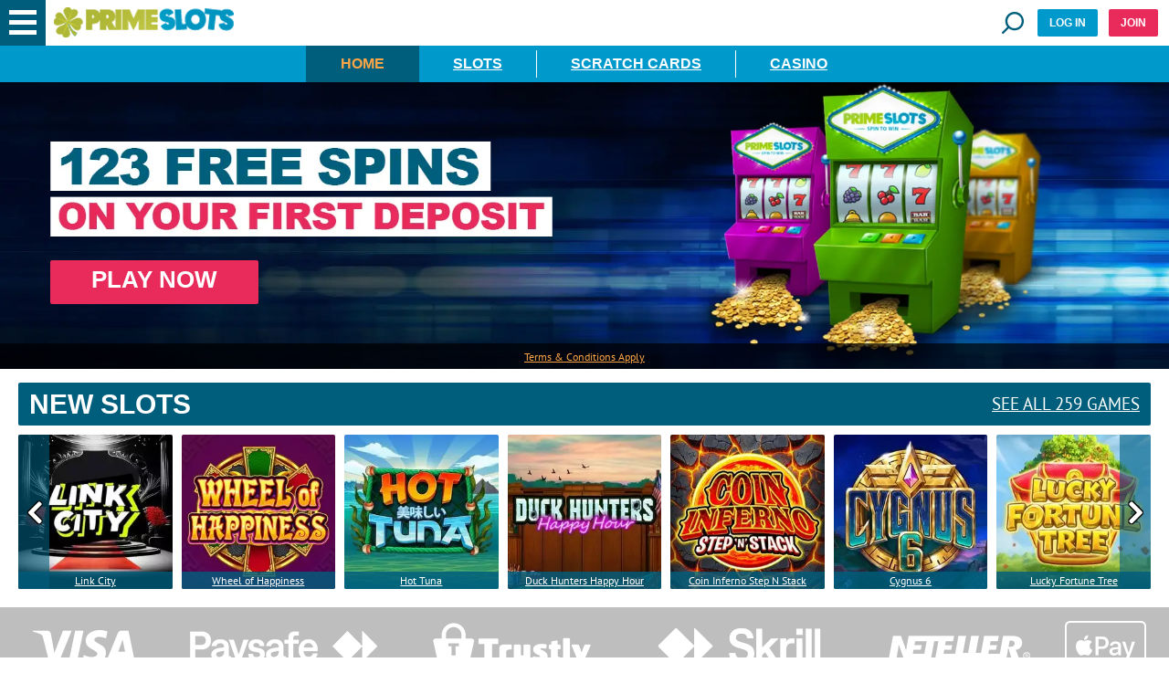

--- FILE ---
content_type: text/html; charset=utf-8
request_url: https://www.primeslots.com/?AR=534109&prc=66244_0&subid=142
body_size: 58478
content:
<!DOCTYPE html><html lang="en-ROW"><head><script id="son-webcomponents">
        (function(w, d){
            function loadScript(){
                var f=d.getElementsByTagName('script')[0],
                j=d.createElement('script');
                j.type = 'module';
                j.src = 'https://service.image-tech-storage.com/workers/webcomponents.c398ded2.js';
                f.parentNode.insertBefore(j, f);
            }
            if('requestIdleCallback' in window){
                var webcomponentsRequestIdleCallback = requestIdleCallback(loadScript, { timeout: 10000 });
            }else{
                loadScript()
            }
        })(window, document);
        </script><script id="son-config">
        	var sonDeepFreeze = function(obj){
			    Object.keys(obj).forEach(function(property){
			      	if ((typeof obj[property] === "object" || Array.isArray(obj[property])) && !Object.isFrozen(obj[property])){
			      		sonDeepFreeze(obj[property]);
			      	} 
			    });
			    return Object.freeze(obj);
		  	};
			Object.defineProperty(window, 'SON_CONFIG', {
				value: sonDeepFreeze({"skin":"PrimeSlots","displayName":"PrimeSlots","license":"MT","family":"PrimeSlots","abbrev":"primeslots","cookie_consent":true,"gtm":null,"gtm_layername":"dataLayer","locale":"EN","lang":"en","lang_id":1,"gth_lang_id":1,"segments":["en","uk"],"affiliate":"house_primeslots0126","dynid":"no_zone","zoneid":"none","currency":{"currency_id":1,"code":"USD","symbol":"$","symbol_place":"before","country":"US","rate":1,"currency_decimal":".","currency_separator":","},"apps":{"enabled":true,"ios":{"id":"1624357829","available":false,"team_id":"DA8PHQG532","bundle_id":"com.primeslots.skillonnet","aths":false,"url":""},"android":{"available":false,"id":"com.primeslots.www","ais":false,"aths":false,"url":""}},"analytics":false,"registration_token":"e194dcad-8d92-4515-8bb8-32d27073d801","client_type":"subdomain","support_email":"support@primeslots.com","interstitial":false,"registeredUser":false,"pnp":{"enabled":false,"payments":[],"pnp_payments_extra":false},"restrictions":true,"domain":"primeslots.com","cta":{},"country_name":"UNITED STATES","device":"desktop","isMobile":false,"os":"Mac OS","browser":"Chrome","origin":"https://www.primeslots.com","resources":"https://service.image-tech-storage.com/workers","isDev":false,"country":"US","regionCode":"OH","city":"Columbus","sub":"www","tld":"com","webcomponents":"https://service.image-tech-storage.com/workers/webcomponents.c398ded2.js"}),
				writable: false
			});
		</script><link rel="apple-touch-icon" sizes="180x180" href="/img/icons/apple-touch-icon.png"/><link rel="icon" type="image/png" sizes="32x32" href="/img/icons/favicon-32x32.png"/><link rel="icon" type="image/png" sizes="16x16" href="/img/icons/favicon-16x16.png"/><link rel="mask-icon" href="/img/icons/safari-pinned-tab.svg" color="#5bbad5"/><meta name="msapplication-TileColor" content="#da532c"/><meta name="theme-color" content="#ffffff"/><link rel="preconnect" href="https://www.primeapi.com"/><link rel="preconnect" href="https://fonts.gstatic.com"/><link rel="preload" href="https://fonts.gstatic.com/s/ptsans/v12/jizaRExUiTo99u79D0KExQ.woff2" as="font" type="font/woff2" crossorigin="true"/><link rel="preload" href="https://fonts.gstatic.com/s/ptsans/v12/jizfRExUiTo99u79B_mh0O6tLQ.woff2" as="font" type="font/woff2" crossorigin="true"/><link rel="preload" href="/css/fonts/awesome-4/fontawesome-webfont.woff2" as="font" type="font/woff2" crossorigin="true"/><meta name="apple-touch-fullscreen" content="yes"/><meta name="apple-mobile-web-app-title" content="Expo"/><meta name="apple-mobile-web-app-status-bar-style" content="default"/><meta name="mobile-web-app-capable" content="yes"/><meta name="apple-mobile-web-app-capable" content="yes"/><meta name="viewport" content="width=device-width"/><meta charSet="utf-8"/><script type="application/ld+json">
                        {
                            "@context": "http://schema.org",
                            "@type": "WebPage",
                            "name": "Play Top Online Slots | Prime Slots",
                            "description" : "Play the world's best online slots, all in one place. Prime Slots offers more than 2,000 slot and casino games to choose from, and a welcome bonus of 123 spins on your first deposit!",
                            "url": "https://www.primeslots.com/",
                            "breadcrumb":"Home > Play Top Online Slots | Prime Slots"
                        }</script><title>Play Top Online Slots | Prime Slots</title><meta name="description" content="Play the world&#x27;s best online slots, all in one place. Prime Slots offers more than 2,000 slot and casino games to choose from, and a welcome bonus of 123 spins on your first deposit!"/><meta name="robots" content="index, follow"/><link rel="canonical" href="https://www.primeslots.com/"/><link rel="alternate" hrefLang="x-default" href="https://www.primeslots.com/"/><link rel="alternate" hrefLang="en-CA" href="https://www.primeslots.com/en-CA/"/><link rel="alternate" hrefLang="en-IE" href="https://www.primeslots.com/en-IE/"/><link rel="alternate" hrefLang="en-NZ" href="https://www.primeslots.com/en-NZ/"/><link rel="alternate" hrefLang="fr-CA" href="https://www.primeslots.com/fr-CA/"/><link rel="alternate" hrefLang="de-DE" href="https://www.primeslots.de/"/><link rel="alternate" hrefLang="en-GB" href="https://www.primeslots.co.uk/"/><meta name="next-head-count" content="14"/><link rel="preload" href="/_next/static/css/commons.bacf1f70.chunk.css" as="style"/><link rel="stylesheet" href="/_next/static/css/commons.bacf1f70.chunk.css"/><link rel="preload" href="/_next/static/css/96876eede92704140de7c83f012a77c36c43ce1f_CSS.55308073.chunk.css" as="style"/><link rel="stylesheet" href="/_next/static/css/96876eede92704140de7c83f012a77c36c43ce1f_CSS.55308073.chunk.css"/><link rel="preload" href="/_next/static/css/d0d57368d359152b156a563cd892d1504d298b31_CSS.68da7e8d.chunk.css" as="style"/><link rel="stylesheet" href="/_next/static/css/d0d57368d359152b156a563cd892d1504d298b31_CSS.68da7e8d.chunk.css"/><link rel="preload" href="/_next/static/css/styles.5e73e5d5.chunk.css" as="style"/><link rel="stylesheet" href="/_next/static/css/styles.5e73e5d5.chunk.css"/><link rel="preload" href="/_next/static/if6hGvw4sIHD6cI1xhuPg/pages/_app.js" as="script"/><link rel="preload" href="/_next/static/if6hGvw4sIHD6cI1xhuPg/pages/HomePage.js" as="script"/><link rel="preload" href="/_next/static/chunks/4c3495ba9a1b29d344e2be9ecc1db3424a1d9f60_CSS.ae226c74e10a6a4b10b8.js" as="script"/><link rel="preload" href="/_next/static/chunks/styles.f241496dc7b86dc3dbb7.js" as="script"/><link rel="preload" href="/_next/static/chunks/80.3e7e609789862f1fae57.js" as="script"/><link rel="preload" href="/_next/static/chunks/93.203168c189239acd5094.js" as="script"/><link rel="preload" href="/_next/static/chunks/179.02e3eb25e59e5a838af0.js" as="script"/><link rel="preload" href="/_next/static/chunks/174.bcbcfb3048f65e6bee67.js" as="script"/><link rel="preload" href="/_next/static/chunks/168.244cedc20f4f37186c5d.js" as="script"/><link rel="preload" href="/_next/static/chunks/140.8f693db327bc50b5a437.js" as="script"/><link rel="preload" href="/_next/static/chunks/commons.6c5c659c970d5a220577.js" as="script"/><link rel="preload" href="/_next/static/chunks/133.34aa7db4a674107211eb.js" as="script"/><link rel="preload" href="/_next/static/chunks/185.48d801a3854f03907c22.js" as="script"/><link rel="preload" href="/_next/static/chunks/210.85f6f64a8be5d4ca52ee.js" as="script"/><link rel="preload" href="/_next/static/chunks/265.b26c9886ae151a818aba.js" as="script"/><link rel="preload" href="/_next/static/chunks/240.e2e56b7eb8b75a9312a4.js" as="script"/><link rel="preload" href="/_next/static/chunks/285.b28c3e15f9eb0d94f749.js" as="script"/><link rel="preload" href="/_next/static/chunks/300.0cedd8e493ff1415b2b5.js" as="script"/><link rel="preload" href="/_next/static/chunks/305.f66e08d66ab4b16ee8c6.js" as="script"/><link rel="preload" href="/_next/static/chunks/325.85c6a092cb4eb3051929.js" as="script"/><link rel="preload" href="/_next/static/chunks/330.8d11f643bb66bdb0d802.js" as="script"/><link rel="preload" href="/_next/static/chunks/280.210281486ba638e597a2.js" as="script"/><link rel="preload" href="/_next/static/chunks/216.b7fa71b51d0136d7d3e0.js" as="script"/><link rel="preload" href="/_next/static/chunks/255.55b7dbaa9f806b66f05e.js" as="script"/><link rel="preload" href="/_next/static/chunks/362.b15e652df5b38a570987.js" as="script"/><link rel="preload" href="/_next/static/chunks/200.5d6dffc94305732fb093.js" as="script"/><link rel="preload" href="/_next/static/chunks/290.9daed5adabc2fe1828d4.js" as="script"/><link rel="preload" href="/_next/static/chunks/221.b26307437694d8472ea1.js" as="script"/><link rel="preload" href="/_next/static/chunks/250.4f34afa4f714f838a0ed.js" as="script"/><link rel="preload" href="/_next/static/chunks/320.f5e7d97e8ff0ed5acc8a.js" as="script"/><link rel="preload" href="/_next/static/chunks/196.5dd0614e1b154432f37e.js" as="script"/><link rel="preload" href="/_next/static/chunks/346.0b82b62b32169997efe6.js" as="script"/><link rel="preload" href="/_next/static/chunks/340.1d6a4464ebfa63fe4c82.js" as="script"/><link rel="preload" href="/_next/static/chunks/310.4ce0aa90a47440b6596d.js" as="script"/><link rel="preload" href="/_next/static/chunks/270.5789375e00bc2db15e00.js" as="script"/><link rel="preload" href="/_next/static/chunks/335.539b41d06bba9cc0a610.js" as="script"/><link rel="preload" href="/_next/static/chunks/260.c726f0b0e10136383eeb.js" as="script"/><link rel="preload" href="/_next/static/chunks/352.8eace9cea865a879f704.js" as="script"/><link rel="preload" href="/_next/static/chunks/295.018301c5da49d48b2d0c.js" as="script"/><link rel="preload" href="/_next/static/chunks/357.aab65a7124f770543d14.js" as="script"/><link rel="preload" href="/_next/static/chunks/226.2f4cc229e5ff169ebef8.js" as="script"/><link rel="preload" href="/_next/static/chunks/205.233257ee34b83db72574.js" as="script"/><link rel="preload" href="/_next/static/chunks/236.ff9e2f0f783082ce7470.js" as="script"/><link rel="preload" href="/_next/static/chunks/316.61ec5e380489d938bcba.js" as="script"/><link rel="preload" href="/_next/static/chunks/276.3aa17b26eeec9bf65048.js" as="script"/><link rel="preload" href="/_next/static/chunks/18.c86a97a759b60e6389b2.js" as="script"/><link rel="preload" href="/_next/static/runtime/webpack-4d3c27da920ab5d30739.js" as="script"/><link rel="preload" href="/_next/static/chunks/framework.43cbeed354592ace3e96.js" as="script"/><link rel="preload" href="/_next/static/chunks/8313d723.2fff9a0ee815729e0be8.js" as="script"/><link rel="preload" href="/_next/static/chunks/commons.6c5c659c970d5a220577.js" as="script"/><link rel="preload" href="/_next/static/chunks/3ea2beef590cea4dc260ee463cd6418b10feca6b.34cb368fc5a0f096691b.js" as="script"/><link rel="preload" href="/_next/static/chunks/88204e9b2e1e0a59810a276e4f77541dfc7e48db.38b4ff1a38ce47ab9064.js" as="script"/><link rel="preload" href="/_next/static/chunks/ffbabcd35d1ff3f0d9667c6db63ecf3ab37b7011.0a64bd99f4c63aa335a3.js" as="script"/><link rel="preload" href="/_next/static/chunks/96876eede92704140de7c83f012a77c36c43ce1f.e99f6c48768f8bcf3419.js" as="script"/><link rel="preload" href="/_next/static/chunks/96876eede92704140de7c83f012a77c36c43ce1f_CSS.a6fdd85086dc91ce02c7.js" as="script"/><link rel="preload" href="/_next/static/chunks/d0d57368d359152b156a563cd892d1504d298b31_CSS.7b1dcbcdc9f6206b6a7f.js" as="script"/><link rel="preload" href="/_next/static/chunks/d0d57368d359152b156a563cd892d1504d298b31.e726f8988a628892a8de.js" as="script"/><link rel="preload" href="/_next/static/runtime/main-4abcc3fed623979407da.js" as="script"/><link rel="preload" href="/_next/static/chunks/styles.f241496dc7b86dc3dbb7.js" as="script"/><link rel="modulepreload" as="script" href="https://service.image-tech-storage.com/workers/webcomponents.c398ded2.js"><script id="son-sw">
                        if ('serviceWorker' in navigator) {
                            navigator.serviceWorker.register('/son-sw.js').then(function(registration) {
                                console.log('SkillOnNet Service worker registration succeeded');
                            }).catch(function(error) {
                                console.log('SkillOnNet Service worker registration failed', error);
                            });
                        }
                    </script><link rel="manifest" href="/manifest.webmanifest">
		        	
		        	<script id="son-scripts">
                        var SON_PROMPT = null;
						window.addEventListener('beforeinstallprompt', function(event){
						    event.preventDefault();
						    SON_PROMPT = event
						});
					</script></head><body class="custom_class"><div id="__next"><div id="site-container" class="site-container site-container-en-ROW "><header class="main-header-container full-size-row"><div class="header-line"><a class="logo" href="/"><img src="/img/logo.png" alt="Prime Slots" class="undefined lazyload"/></a><a href="#search" class="search-demi"><div id="search-demi"><span>Search game</span></div></a><button id="login-header" class="blue-but">Log in</button><button id="join-header" class="join">Join</button></div><div class="games-categories-nav tabs" id="tabs-sticky"><div class="area-wrapper main-tabs-wrapper"><ul class="main-tabs"><li class="active"><a href="/">Home</a></li><li class=""><a href="/slots/">Slots</a></li><li class=""><a href="/scratch-cards/">Scratch Cards</a></li><li class=""><a href="/casino/">Casino</a></li></ul></div></div></header><nav id="top-nav"><a role="button" aria-label="Close Menu" id="menu-X"></a><div class="top-nav-inner"><div class="nav-logo"><a class="hvr-shrink" href="/"><img src="/img/logo.png" alt="Prime Slots" class="undefined lazyload"/></a></div><div class="nav-buttons"><button id="nav-login-header" class="blue-but">Log in</button><button id="nav-join-header" class="join">Join</button></div><ul id="icons-nav"><li><a href="/"><span>Home</span></a></li><li><a href="/promotions/"><span>Promotions</span></a></li><li class="header-menu-dropdown "><a><span>Slots</span></a><ul><li class="header-menu-child slotsNew"><a href="/slots/new/"><span>New Slots</span></a></li><li class="header-menu-child slotsBest"><a href="/slots/best/"><span>Best Slots</span></a></li><li class="header-menu-child jackpots"><a href="/slots/jackpots/"><span>Jackpots</span></a></li><li class="header-menu-child dailyJackpots"><a href="/slots/daily-jackpots/"><span>Daily Jackpots</span></a></li><li class="header-menu-child jackpotKing"><a href="/slots/jackpot-king/"><span>Jackpot King</span></a></li><li class="header-menu-child megaways"><a href="/slots/megaways/"><span>Mega Ways</span></a></li><li class="header-menu-child slotsOther"><a href="/slots/other-slots/"><span>Other Slots</span></a></li><li class="header-menu-child slots"><a href="/slots/"><span>All Slots</span></a></li></ul></li><li class="header-menu-dropdown "><a><span>Scratch Cards</span></a><ul><li class="header-menu-child scratchClassic"><a href="/scratch-cards/classic/"><span>Classic Scratch Cards</span></a></li><li class="header-menu-child scratchCards"><a href="/scratch-cards/"><span>All Scratch Cards</span></a></li></ul></li><li class="header-menu-dropdown "><a><span>Casino</span></a><ul><li class="header-menu-child roulette"><a href="/casino/roulette/"><span>Roulette</span></a></li><li class="header-menu-child blackjack"><a href="/casino/blackjack/"><span>BlackJack</span></a></li><li class="header-menu-child special"><a href="/casino/special/"><span>Special games</span></a></li><li class="header-menu-child casino"><a href="/casino/"><span>All Casino games</span></a></li></ul></li></ul><ul id="other-nav"><li><a href="/responsible-gaming/"><span>Responsible Gaming</span></a></li><li><a href="/help/"><span>Help</span></a></li><li><a href="/contact/"><span>Contact</span></a></li><li><a href="/about-us/"><span>About us</span></a></li></ul><div class="languages"><div class="current-lang"><span>English</span></div><ul><li><a><span>English CA</span></a></li><li><a><span>English IE</span></a></li><li><a><span>English NZ</span></a></li><li><a><span>Français CA</span></a></li></ul></div></div></nav><section id="slider-container" class="slider-line full-size-row"><div class="slider-pc"><div><div class="bg-container"><picture><source class="cms-img cms-img-0 a" media="(min-width: 768px)" srcSet="/_next/static/images/desktop-home-d334085fab26e6575f42285d6725d2e6.jpg.webp" type="image/webp"/><source class="cms-img cms-img-2 a" media="(max-width: 767px)" srcSet="/_next/static/images/mobile-home-4046f42430229f2eef4c423ac16b74a5.jpg.webp" type="image/webp"/><source class="cms-img cms-img-0" media="(min-width: 768px)" srcSet="/_next/static/images/desktop-home-3f2469ee0c71c95d713ae1a0728c1bd5.jpg"/><source class="cms-img cms-img-2" media="(max-width: 767px)"/><img class="banner-bg" src="/_next/static/images/mobile-home-27ade713a90d0df5e897602ced8b26ab.jpg" alt="Play Top Online Slots | Prime Slots"/></picture></div></div><div class="offer"><picture><source class="cms-img cms-img-1 a" media="(min-width: 768px)" srcSet="/_next/static/images/en-ROW-02836975625fd5e202433c7db9eb8be1.png.webp" type="image/webp"/><source class="cms-img cms-img-3 a" media="(max-width: 767px)" srcSet="/_next/static/images/en-ROW-c2d2045a135a79c6733f43dd6bd9cb95.png.webp" type="image/webp"/><source class="cms-img cms-img-1" media="(min-width: 768px)" srcSet="/_next/static/images/en-ROW-acb1ee918ad08a8ebdc7acbde42e9d5b.png"/><source class="cms-img cms-img-3" media="(max-width: 767px)" srcSet="/_next/static/images/en-ROW-26506210507a72a06cbaea73a972d397.png"/><img src="/_next/static/images/en-ROW-26506210507a72a06cbaea73a972d397.png" alt="Play Top Online Slots | Prime Slots" class="desktop-front"/></picture><button class="red-but offer-but cms-txt cms-txt-3"><span class="cms-txt-content">Play now</span></button></div><div class="banner-legal legal-collapsible cms-txt cms-txt-4" data-nosnippet="true"><a class="legal-pannel">Terms &amp; Conditions Apply</a><div class="text text-closed cms-txt-content">Automatically credited upon deposit. Cancellation can be requested. First Deposit Only. Min. deposit: €10. Game: Thor, Spin Value: €0.1. WR 60x free spin winnings amount (only Slots count) within 30 days. Max bet is 10% (min €0.10) of the free spin winnings amount or €5 (lowest amount applies). Spins must be used before using deposited funds. <a href="/bonus-policy/">Bonus Policy applies</a>.</div></div></div></section><section class="tabs-line-hp full-size-row"><div id="games-hp"><div class="tabs-section-wrap active"><div class="area-wrapper"><div class="tab-section-pannel active" id="hp-special"><div class="games-carousel"><div class="carousel-title"><div><h2>New Slots</h2><a href="/slots/new/">See all 259 games</a></div></div><div class="carousel-container"><div class="carousel-items"><div class="carousel-item-container"><li class="game-unit"><div class="img-wrap"><picture><source data-srcset="https://www.primeapi.com/optimizer/v1/game-image/webp?path=gameRes/sq/200/LinkCity.jpg 200w, https://www.primeapi.com/optimizer/v1/game-image/webp?path=gameRes/sq/250/LinkCity.jpg 250w, https://www.primeapi.com/optimizer/v1/game-image/webp?path=gameRes/sq/350/LinkCity.jpg 350w" sizes="(min-width: 768px) 16vw, 31vw" type="image/webp"/><source data-srcset="https://www.primeapi.com/cdn/gameRes/sq/200/LinkCity.jpg 200w, https://www.primeapi.com/cdn/gameRes/sq/250/LinkCity.jpg 250w, https://www.primeapi.com/cdn/gameRes/sq/350/LinkCity.jpg 350w" sizes="(min-width: 768px) 16vw, 31vw"/><img data-src="https://www.primeapi.com/cdn/gameRes/sq/200/LinkCity.jpg" src="/_next/static/images/game-thumb-place-holder-2bca862307e66f4b1e838671f48a386e.gif" alt="Link City" class="lazyload"/></picture><div class="game-up"><button id="game-167913" class="red-but"><span class="cms-txt-content">Play</span></button></div></div><a href="link-city/">Link City</a></li></div><div class="carousel-item-container"><li class="game-unit"><div class="img-wrap"><picture><source data-srcset="https://www.primeapi.com/optimizer/v1/game-image/webp?path=gameRes/sq/200/WheelofHappiness.jpg 200w, https://www.primeapi.com/optimizer/v1/game-image/webp?path=gameRes/sq/250/WheelofHappiness.jpg 250w, https://www.primeapi.com/optimizer/v1/game-image/webp?path=gameRes/sq/350/WheelofHappiness.jpg 350w" sizes="(min-width: 768px) 16vw, 31vw" type="image/webp"/><source data-srcset="https://www.primeapi.com/cdn/gameRes/sq/200/WheelofHappiness.jpg 200w, https://www.primeapi.com/cdn/gameRes/sq/250/WheelofHappiness.jpg 250w, https://www.primeapi.com/cdn/gameRes/sq/350/WheelofHappiness.jpg 350w" sizes="(min-width: 768px) 16vw, 31vw"/><img data-src="https://www.primeapi.com/cdn/gameRes/sq/200/WheelofHappiness.jpg" src="/_next/static/images/game-thumb-place-holder-2bca862307e66f4b1e838671f48a386e.gif" alt="Wheel of Happiness" class="lazyload"/></picture><div class="game-up"><button id="game-166582" class="red-but"><span class="cms-txt-content">Play</span></button></div></div><a href="wheel-of-happiness/">Wheel of Happiness</a></li></div><div class="carousel-item-container"><li class="game-unit"><div class="img-wrap"><picture><source data-srcset="https://www.primeapi.com/optimizer/v1/game-image/webp?path=gameRes/sq/200/HotTuna.jpg 200w, https://www.primeapi.com/optimizer/v1/game-image/webp?path=gameRes/sq/250/HotTuna.jpg 250w, https://www.primeapi.com/optimizer/v1/game-image/webp?path=gameRes/sq/350/HotTuna.jpg 350w" sizes="(min-width: 768px) 16vw, 31vw" type="image/webp"/><source data-srcset="https://www.primeapi.com/cdn/gameRes/sq/200/HotTuna.jpg 200w, https://www.primeapi.com/cdn/gameRes/sq/250/HotTuna.jpg 250w, https://www.primeapi.com/cdn/gameRes/sq/350/HotTuna.jpg 350w" sizes="(min-width: 768px) 16vw, 31vw"/><img data-src="https://www.primeapi.com/cdn/gameRes/sq/200/HotTuna.jpg" src="/_next/static/images/game-thumb-place-holder-2bca862307e66f4b1e838671f48a386e.gif" alt="Hot Tuna" class="lazyload"/></picture><div class="game-up"><button id="game-166585" class="red-but"><span class="cms-txt-content">Play</span></button></div></div><a href="hot-tuna/">Hot Tuna</a></li></div><div class="carousel-item-container"><li class="game-unit"><div class="img-wrap"><picture><source data-srcset="https://www.primeapi.com/optimizer/v1/game-image/webp?path=gameRes/sq/200/DuckHuntersHappyHour.jpg 200w, https://www.primeapi.com/optimizer/v1/game-image/webp?path=gameRes/sq/250/DuckHuntersHappyHour.jpg 250w, https://www.primeapi.com/optimizer/v1/game-image/webp?path=gameRes/sq/350/DuckHuntersHappyHour.jpg 350w" sizes="(min-width: 768px) 16vw, 31vw" type="image/webp"/><source data-srcset="https://www.primeapi.com/cdn/gameRes/sq/200/DuckHuntersHappyHour.jpg 200w, https://www.primeapi.com/cdn/gameRes/sq/250/DuckHuntersHappyHour.jpg 250w, https://www.primeapi.com/cdn/gameRes/sq/350/DuckHuntersHappyHour.jpg 350w" sizes="(min-width: 768px) 16vw, 31vw"/><img data-src="https://www.primeapi.com/cdn/gameRes/sq/200/DuckHuntersHappyHour.jpg" src="/_next/static/images/game-thumb-place-holder-2bca862307e66f4b1e838671f48a386e.gif" alt="Duck Hunters Happy Hour" class="lazyload"/></picture><div class="game-up"><button id="game-150054" class="red-but"><span class="cms-txt-content">Play</span></button></div></div><a href="duck-hunters-happy-hour/">Duck Hunters Happy Hour</a></li></div><div class="carousel-item-container"><li class="game-unit"><div class="img-wrap"><picture><source data-srcset="https://www.primeapi.com/optimizer/v1/game-image/webp?path=gameRes/sq/200/CoinInfernoStepNStack.jpg 200w, https://www.primeapi.com/optimizer/v1/game-image/webp?path=gameRes/sq/250/CoinInfernoStepNStack.jpg 250w, https://www.primeapi.com/optimizer/v1/game-image/webp?path=gameRes/sq/350/CoinInfernoStepNStack.jpg 350w" sizes="(min-width: 768px) 16vw, 31vw" type="image/webp"/><source data-srcset="https://www.primeapi.com/cdn/gameRes/sq/200/CoinInfernoStepNStack.jpg 200w, https://www.primeapi.com/cdn/gameRes/sq/250/CoinInfernoStepNStack.jpg 250w, https://www.primeapi.com/cdn/gameRes/sq/350/CoinInfernoStepNStack.jpg 350w" sizes="(min-width: 768px) 16vw, 31vw"/><img data-src="https://www.primeapi.com/cdn/gameRes/sq/200/CoinInfernoStepNStack.jpg" src="/_next/static/images/game-thumb-place-holder-2bca862307e66f4b1e838671f48a386e.gif" alt="Coin Inferno Step N Stack" class="lazyload"/></picture><div class="game-up"><button id="game-165103" class="red-but"><span class="cms-txt-content">Play</span></button></div></div><a href="coin-inferno-step-n-stack/">Coin Inferno Step N Stack</a></li></div><div class="carousel-item-container"><li class="game-unit"><div class="img-wrap"><picture><source data-srcset="https://www.primeapi.com/optimizer/v1/game-image/webp?path=gameRes/sq/200/Cygnus6.jpg 200w, https://www.primeapi.com/optimizer/v1/game-image/webp?path=gameRes/sq/250/Cygnus6.jpg 250w, https://www.primeapi.com/optimizer/v1/game-image/webp?path=gameRes/sq/350/Cygnus6.jpg 350w" sizes="(min-width: 768px) 16vw, 31vw" type="image/webp"/><source data-srcset="https://www.primeapi.com/cdn/gameRes/sq/200/Cygnus6.jpg 200w, https://www.primeapi.com/cdn/gameRes/sq/250/Cygnus6.jpg 250w, https://www.primeapi.com/cdn/gameRes/sq/350/Cygnus6.jpg 350w" sizes="(min-width: 768px) 16vw, 31vw"/><img data-src="https://www.primeapi.com/cdn/gameRes/sq/200/Cygnus6.jpg" src="/_next/static/images/game-thumb-place-holder-2bca862307e66f4b1e838671f48a386e.gif" alt="Cygnus 6" class="lazyload"/></picture><div class="game-up"><button id="game-167391" class="red-but"><span class="cms-txt-content">Play</span></button></div></div><a href="cygnus-6/">Cygnus 6</a></li></div><div class="carousel-item-container"><li class="game-unit"><div class="img-wrap"><picture><source data-srcset="https://www.primeapi.com/optimizer/v1/game-image/webp?path=gameRes/sq/200/LuckyFortuneTree.jpg 200w, https://www.primeapi.com/optimizer/v1/game-image/webp?path=gameRes/sq/250/LuckyFortuneTree.jpg 250w, https://www.primeapi.com/optimizer/v1/game-image/webp?path=gameRes/sq/350/LuckyFortuneTree.jpg 350w" sizes="(min-width: 768px) 16vw, 31vw" type="image/webp"/><source data-srcset="https://www.primeapi.com/cdn/gameRes/sq/200/LuckyFortuneTree.jpg 200w, https://www.primeapi.com/cdn/gameRes/sq/250/LuckyFortuneTree.jpg 250w, https://www.primeapi.com/cdn/gameRes/sq/350/LuckyFortuneTree.jpg 350w" sizes="(min-width: 768px) 16vw, 31vw"/><img data-src="https://www.primeapi.com/cdn/gameRes/sq/200/LuckyFortuneTree.jpg" src="/_next/static/images/game-thumb-place-holder-2bca862307e66f4b1e838671f48a386e.gif" alt="Lucky Fortune Tree" class="lazyload"/></picture><div class="game-up"><button id="game-166863" class="red-but"><span class="cms-txt-content">Play</span></button></div></div><a href="lucky-fortune-tree/">Lucky Fortune Tree</a></li></div><div class="carousel-item-container"><li class="game-unit"><div class="img-wrap"><picture><source data-srcset="https://www.primeapi.com/optimizer/v1/game-image/webp?path=gameRes/sq/200/PowerPack.jpg 200w, https://www.primeapi.com/optimizer/v1/game-image/webp?path=gameRes/sq/250/PowerPack.jpg 250w, https://www.primeapi.com/optimizer/v1/game-image/webp?path=gameRes/sq/350/PowerPack.jpg 350w" sizes="(min-width: 768px) 16vw, 31vw" type="image/webp"/><source data-srcset="https://www.primeapi.com/cdn/gameRes/sq/200/PowerPack.jpg 200w, https://www.primeapi.com/cdn/gameRes/sq/250/PowerPack.jpg 250w, https://www.primeapi.com/cdn/gameRes/sq/350/PowerPack.jpg 350w" sizes="(min-width: 768px) 16vw, 31vw"/><img data-src="https://www.primeapi.com/cdn/gameRes/sq/200/PowerPack.jpg" src="/_next/static/images/game-thumb-place-holder-2bca862307e66f4b1e838671f48a386e.gif" alt="Power Pack" class="lazyload"/></picture><div class="game-up"><button id="game-159031" class="red-but"><span class="cms-txt-content">Play</span></button></div></div><a href="power-pack/">Power Pack</a></li></div><div class="carousel-item-container"><li class="game-unit"><div class="img-wrap"><picture><source data-srcset="https://www.primeapi.com/optimizer/v1/game-image/webp?path=gameRes/sq/200/x1000GoldenPenny2.jpg 200w, https://www.primeapi.com/optimizer/v1/game-image/webp?path=gameRes/sq/250/x1000GoldenPenny2.jpg 250w, https://www.primeapi.com/optimizer/v1/game-image/webp?path=gameRes/sq/350/x1000GoldenPenny2.jpg 350w" sizes="(min-width: 768px) 16vw, 31vw" type="image/webp"/><source data-srcset="https://www.primeapi.com/cdn/gameRes/sq/200/x1000GoldenPenny2.jpg 200w, https://www.primeapi.com/cdn/gameRes/sq/250/x1000GoldenPenny2.jpg 250w, https://www.primeapi.com/cdn/gameRes/sq/350/x1000GoldenPenny2.jpg 350w" sizes="(min-width: 768px) 16vw, 31vw"/><img data-src="https://www.primeapi.com/cdn/gameRes/sq/200/x1000GoldenPenny2.jpg" src="/_next/static/images/game-thumb-place-holder-2bca862307e66f4b1e838671f48a386e.gif" alt="x1000 Golden Penny 2" class="lazyload"/></picture><div class="game-up"><button id="game-167607" class="red-but"><span class="cms-txt-content">Play</span></button></div></div><a href="x1000-golden-penny-2/">x1000 Golden Penny 2</a></li></div><div class="carousel-item-container"><li class="game-unit"><div class="img-wrap"><picture><source data-srcset="https://www.primeapi.com/optimizer/v1/game-image/webp?path=gameRes/sq/200/WrathOfZeusClusterBreaker.jpg 200w, https://www.primeapi.com/optimizer/v1/game-image/webp?path=gameRes/sq/250/WrathOfZeusClusterBreaker.jpg 250w, https://www.primeapi.com/optimizer/v1/game-image/webp?path=gameRes/sq/350/WrathOfZeusClusterBreaker.jpg 350w" sizes="(min-width: 768px) 16vw, 31vw" type="image/webp"/><source data-srcset="https://www.primeapi.com/cdn/gameRes/sq/200/WrathOfZeusClusterBreaker.jpg 200w, https://www.primeapi.com/cdn/gameRes/sq/250/WrathOfZeusClusterBreaker.jpg 250w, https://www.primeapi.com/cdn/gameRes/sq/350/WrathOfZeusClusterBreaker.jpg 350w" sizes="(min-width: 768px) 16vw, 31vw"/><img data-src="https://www.primeapi.com/cdn/gameRes/sq/200/WrathOfZeusClusterBreaker.jpg" src="/_next/static/images/game-thumb-place-holder-2bca862307e66f4b1e838671f48a386e.gif" alt="Wrath Of Zeus ClusterBreaker" class="lazyload"/></picture><div class="game-up"><button id="game-157540" class="red-but"><span class="cms-txt-content">Play</span></button></div></div><a href="wrath-of-zeus-clusterbreaker/">Wrath Of Zeus ClusterBreaker</a></li></div><div class="carousel-item-container"><li class="game-unit"><div class="img-wrap"><picture><source data-srcset="https://www.primeapi.com/optimizer/v1/game-image/webp?path=gameRes/sq/200/ProspectorWildsWildCarts.jpg 200w, https://www.primeapi.com/optimizer/v1/game-image/webp?path=gameRes/sq/250/ProspectorWildsWildCarts.jpg 250w, https://www.primeapi.com/optimizer/v1/game-image/webp?path=gameRes/sq/350/ProspectorWildsWildCarts.jpg 350w" sizes="(min-width: 768px) 16vw, 31vw" type="image/webp"/><source data-srcset="https://www.primeapi.com/cdn/gameRes/sq/200/ProspectorWildsWildCarts.jpg 200w, https://www.primeapi.com/cdn/gameRes/sq/250/ProspectorWildsWildCarts.jpg 250w, https://www.primeapi.com/cdn/gameRes/sq/350/ProspectorWildsWildCarts.jpg 350w" sizes="(min-width: 768px) 16vw, 31vw"/><img data-src="https://www.primeapi.com/cdn/gameRes/sq/200/ProspectorWildsWildCarts.jpg" src="/_next/static/images/game-thumb-place-holder-2bca862307e66f4b1e838671f48a386e.gif" alt="Prospector Wilds: Wild Carts" class="lazyload"/></picture><div class="game-up"><button id="game-166434" class="red-but"><span class="cms-txt-content">Play</span></button></div></div><a href="prospector-wilds-wild-carts/">Prospector Wilds: Wild Carts</a></li></div><div class="carousel-item-container"><li class="game-unit"><div class="img-wrap"><picture><source data-srcset="https://www.primeapi.com/optimizer/v1/game-image/webp?path=gameRes/sq/200/MadMadMonkeyII.jpg 200w, https://www.primeapi.com/optimizer/v1/game-image/webp?path=gameRes/sq/250/MadMadMonkeyII.jpg 250w, https://www.primeapi.com/optimizer/v1/game-image/webp?path=gameRes/sq/350/MadMadMonkeyII.jpg 350w" sizes="(min-width: 768px) 16vw, 31vw" type="image/webp"/><source data-srcset="https://www.primeapi.com/cdn/gameRes/sq/200/MadMadMonkeyII.jpg 200w, https://www.primeapi.com/cdn/gameRes/sq/250/MadMadMonkeyII.jpg 250w, https://www.primeapi.com/cdn/gameRes/sq/350/MadMadMonkeyII.jpg 350w" sizes="(min-width: 768px) 16vw, 31vw"/><img data-src="https://www.primeapi.com/cdn/gameRes/sq/200/MadMadMonkeyII.jpg" src="/_next/static/images/game-thumb-place-holder-2bca862307e66f4b1e838671f48a386e.gif" alt="Mad Mad Monkey II" class="lazyload"/></picture><div class="game-up"><button id="game-157059" class="red-but"><span class="cms-txt-content">Play</span></button></div></div><a href="mad-mad-monkey-ii/">Mad Mad Monkey II</a></li></div></div><button type="button" aria-label="back" class="carousel__back-button clean"><i class="fa fa-angle-left"></i></button><button type="button" aria-label="next" class="carousel__next-button clean"><i class="fa fa-angle-right"></i></button></div></div><div id="logos-carousel"></div><div class="games-carousel"><div class="carousel-title"><div><h2>Best Slots</h2><a href="/slots/best/">See all 84 games</a></div></div><div class="carousel-container"><div class="carousel-items"><div class="carousel-item-container"><li class="game-unit"><div class="img-wrap"><picture><source data-srcset="https://www.primeapi.com/optimizer/v1/game-image/webp?path=gameRes/sq/200/BigBassBonanza.jpg 200w, https://www.primeapi.com/optimizer/v1/game-image/webp?path=gameRes/sq/250/BigBassBonanza.jpg 250w, https://www.primeapi.com/optimizer/v1/game-image/webp?path=gameRes/sq/350/BigBassBonanza.jpg 350w" sizes="(min-width: 768px) 16vw, 31vw" type="image/webp"/><source data-srcset="https://www.primeapi.com/cdn/gameRes/sq/200/BigBassBonanza.jpg 200w, https://www.primeapi.com/cdn/gameRes/sq/250/BigBassBonanza.jpg 250w, https://www.primeapi.com/cdn/gameRes/sq/350/BigBassBonanza.jpg 350w" sizes="(min-width: 768px) 16vw, 31vw"/><img data-src="https://www.primeapi.com/cdn/gameRes/sq/200/BigBassBonanza.jpg" src="/_next/static/images/game-thumb-place-holder-2bca862307e66f4b1e838671f48a386e.gif" alt="Big Bass Bonanza" class="lazyload"/></picture><div class="game-up"><button id="game-21117" class="red-but"><span class="cms-txt-content">Play</span></button></div></div><a href="big-bass-bonanza/">Big Bass Bonanza</a></li></div><div class="carousel-item-container"><li class="game-unit"><div class="img-wrap"><picture><source data-srcset="https://www.primeapi.com/optimizer/v1/game-image/webp?path=gameRes/sq/200/FishinFrenzy.jpg 200w, https://www.primeapi.com/optimizer/v1/game-image/webp?path=gameRes/sq/250/FishinFrenzy.jpg 250w, https://www.primeapi.com/optimizer/v1/game-image/webp?path=gameRes/sq/350/FishinFrenzy.jpg 350w" sizes="(min-width: 768px) 16vw, 31vw" type="image/webp"/><source data-srcset="https://www.primeapi.com/cdn/gameRes/sq/200/FishinFrenzy.jpg 200w, https://www.primeapi.com/cdn/gameRes/sq/250/FishinFrenzy.jpg 250w, https://www.primeapi.com/cdn/gameRes/sq/350/FishinFrenzy.jpg 350w" sizes="(min-width: 768px) 16vw, 31vw"/><img data-src="https://www.primeapi.com/cdn/gameRes/sq/200/FishinFrenzy.jpg" src="/_next/static/images/game-thumb-place-holder-2bca862307e66f4b1e838671f48a386e.gif" alt="Fishin Frenzy" class="lazyload"/></picture><div class="game-up"><button id="game-4045" class="red-but"><span class="cms-txt-content">Play</span></button></div></div><a href="fishin-frenzy/">Fishin Frenzy</a></li></div><div class="carousel-item-container"><li class="game-unit"><div class="img-wrap"><picture><source data-srcset="https://www.primeapi.com/optimizer/v1/game-image/webp?path=gameRes/sq/200/FishinFrenzyBigCatchMegaways.jpg 200w, https://www.primeapi.com/optimizer/v1/game-image/webp?path=gameRes/sq/250/FishinFrenzyBigCatchMegaways.jpg 250w, https://www.primeapi.com/optimizer/v1/game-image/webp?path=gameRes/sq/350/FishinFrenzyBigCatchMegaways.jpg 350w" sizes="(min-width: 768px) 16vw, 31vw" type="image/webp"/><source data-srcset="https://www.primeapi.com/cdn/gameRes/sq/200/FishinFrenzyBigCatchMegaways.jpg 200w, https://www.primeapi.com/cdn/gameRes/sq/250/FishinFrenzyBigCatchMegaways.jpg 250w, https://www.primeapi.com/cdn/gameRes/sq/350/FishinFrenzyBigCatchMegaways.jpg 350w" sizes="(min-width: 768px) 16vw, 31vw"/><img data-src="https://www.primeapi.com/cdn/gameRes/sq/200/FishinFrenzyBigCatchMegaways.jpg" src="/_next/static/images/game-thumb-place-holder-2bca862307e66f4b1e838671f48a386e.gif" alt="Fishin&#x27; Frenzy Big Catch Megaways" class="lazyload"/></picture><div class="game-up"><button id="game-105131" class="red-but"><span class="cms-txt-content">Play</span></button></div></div><a href="fishin-frenzy-big-catch-megaways/">Fishin&#x27; Frenzy Big Catch Megaways</a></li></div><div class="carousel-item-container"><li class="game-unit"><div class="img-wrap"><picture><source data-srcset="https://www.primeapi.com/optimizer/v1/game-image/webp?path=gameRes/sq/200/BigBassSplash.jpg 200w, https://www.primeapi.com/optimizer/v1/game-image/webp?path=gameRes/sq/250/BigBassSplash.jpg 250w, https://www.primeapi.com/optimizer/v1/game-image/webp?path=gameRes/sq/350/BigBassSplash.jpg 350w" sizes="(min-width: 768px) 16vw, 31vw" type="image/webp"/><source data-srcset="https://www.primeapi.com/cdn/gameRes/sq/200/BigBassSplash.jpg 200w, https://www.primeapi.com/cdn/gameRes/sq/250/BigBassSplash.jpg 250w, https://www.primeapi.com/cdn/gameRes/sq/350/BigBassSplash.jpg 350w" sizes="(min-width: 768px) 16vw, 31vw"/><img data-src="https://www.primeapi.com/cdn/gameRes/sq/200/BigBassSplash.jpg" src="/_next/static/images/game-thumb-place-holder-2bca862307e66f4b1e838671f48a386e.gif" alt="Big Bass Splash" class="lazyload"/></picture><div class="game-up"><button id="game-108559" class="red-but"><span class="cms-txt-content">Play</span></button></div></div><a href="big-bass-splash/">Big Bass Splash</a></li></div><div class="carousel-item-container"><li class="game-unit"><div class="img-wrap"><picture><source data-srcset="https://www.primeapi.com/optimizer/v1/game-image/webp?path=gameRes/sq/200/ShiningCrown.jpg 200w, https://www.primeapi.com/optimizer/v1/game-image/webp?path=gameRes/sq/250/ShiningCrown.jpg 250w, https://www.primeapi.com/optimizer/v1/game-image/webp?path=gameRes/sq/350/ShiningCrown.jpg 350w" sizes="(min-width: 768px) 16vw, 31vw" type="image/webp"/><source data-srcset="https://www.primeapi.com/cdn/gameRes/sq/200/ShiningCrown.jpg 200w, https://www.primeapi.com/cdn/gameRes/sq/250/ShiningCrown.jpg 250w, https://www.primeapi.com/cdn/gameRes/sq/350/ShiningCrown.jpg 350w" sizes="(min-width: 768px) 16vw, 31vw"/><img data-src="https://www.primeapi.com/cdn/gameRes/sq/200/ShiningCrown.jpg" src="/_next/static/images/game-thumb-place-holder-2bca862307e66f4b1e838671f48a386e.gif" alt="Shining Crown" class="lazyload"/></picture><div class="game-up"><button id="game-17052" class="red-but"><span class="cms-txt-content">Play</span></button></div><div class="game-win"><span>€79,685</span></div></div><a href="shining-crown-jackpot/">Shining Crown</a></li></div><div class="carousel-item-container"><li class="game-unit"><div class="img-wrap"><picture><source data-srcset="https://www.primeapi.com/optimizer/v1/game-image/webp?path=gameRes/sq/200/SaharaRichesCashCollect.jpg 200w, https://www.primeapi.com/optimizer/v1/game-image/webp?path=gameRes/sq/250/SaharaRichesCashCollect.jpg 250w, https://www.primeapi.com/optimizer/v1/game-image/webp?path=gameRes/sq/350/SaharaRichesCashCollect.jpg 350w" sizes="(min-width: 768px) 16vw, 31vw" type="image/webp"/><source data-srcset="https://www.primeapi.com/cdn/gameRes/sq/200/SaharaRichesCashCollect.jpg 200w, https://www.primeapi.com/cdn/gameRes/sq/250/SaharaRichesCashCollect.jpg 250w, https://www.primeapi.com/cdn/gameRes/sq/350/SaharaRichesCashCollect.jpg 350w" sizes="(min-width: 768px) 16vw, 31vw"/><img data-src="https://www.primeapi.com/cdn/gameRes/sq/200/SaharaRichesCashCollect.jpg" src="/_next/static/images/game-thumb-place-holder-2bca862307e66f4b1e838671f48a386e.gif" alt="Sahara Riches Cash Collect" class="lazyload"/></picture><div class="game-up"><button id="game-32093" class="red-but"><span class="cms-txt-content">Play</span></button></div></div><a href="sahara-riches-cash-collect/">Sahara Riches Cash Collect</a></li></div><div class="carousel-item-container"><li class="game-unit"><div class="img-wrap"><picture><source data-srcset="https://www.primeapi.com/optimizer/v1/game-image/webp?path=gameRes/sq/200/SaharaRichesCashCollectMax.jpg 200w, https://www.primeapi.com/optimizer/v1/game-image/webp?path=gameRes/sq/250/SaharaRichesCashCollectMax.jpg 250w, https://www.primeapi.com/optimizer/v1/game-image/webp?path=gameRes/sq/350/SaharaRichesCashCollectMax.jpg 350w" sizes="(min-width: 768px) 16vw, 31vw" type="image/webp"/><source data-srcset="https://www.primeapi.com/cdn/gameRes/sq/200/SaharaRichesCashCollectMax.jpg 200w, https://www.primeapi.com/cdn/gameRes/sq/250/SaharaRichesCashCollectMax.jpg 250w, https://www.primeapi.com/cdn/gameRes/sq/350/SaharaRichesCashCollectMax.jpg 350w" sizes="(min-width: 768px) 16vw, 31vw"/><img data-src="https://www.primeapi.com/cdn/gameRes/sq/200/SaharaRichesCashCollectMax.jpg" src="/_next/static/images/game-thumb-place-holder-2bca862307e66f4b1e838671f48a386e.gif" alt="Sahara Riches: Cash Collect Max" class="lazyload"/></picture><div class="game-up"><button id="game-158107" class="red-but"><span class="cms-txt-content">Play</span></button></div></div><a href="sahara-riches-cash-collect-max/">Sahara Riches: Cash Collect Max</a></li></div><div class="carousel-item-container"><li class="game-unit"><div class="img-wrap"><picture><source data-srcset="https://www.primeapi.com/optimizer/v1/game-image/webp?path=gameRes/sq/200/MegaFireBlazeBigCircus.jpg 200w, https://www.primeapi.com/optimizer/v1/game-image/webp?path=gameRes/sq/250/MegaFireBlazeBigCircus.jpg 250w, https://www.primeapi.com/optimizer/v1/game-image/webp?path=gameRes/sq/350/MegaFireBlazeBigCircus.jpg 350w" sizes="(min-width: 768px) 16vw, 31vw" type="image/webp"/><source data-srcset="https://www.primeapi.com/cdn/gameRes/sq/200/MegaFireBlazeBigCircus.jpg 200w, https://www.primeapi.com/cdn/gameRes/sq/250/MegaFireBlazeBigCircus.jpg 250w, https://www.primeapi.com/cdn/gameRes/sq/350/MegaFireBlazeBigCircus.jpg 350w" sizes="(min-width: 768px) 16vw, 31vw"/><img data-src="https://www.primeapi.com/cdn/gameRes/sq/200/MegaFireBlazeBigCircus.jpg" src="/_next/static/images/game-thumb-place-holder-2bca862307e66f4b1e838671f48a386e.gif" alt="MegaFireBlaze Big Circus" class="lazyload"/></picture><div class="game-up"><button id="game-101440" class="red-but"><span class="cms-txt-content">Play</span></button></div></div><a href="megafireblaze-big-circus/">MegaFireBlaze Big Circus</a></li></div><div class="carousel-item-container"><li class="game-unit"><div class="img-wrap"><picture><source data-srcset="https://www.primeapi.com/optimizer/v1/game-image/webp?path=gameRes/sq/200/CoinStrikeHoldandWin.jpg 200w, https://www.primeapi.com/optimizer/v1/game-image/webp?path=gameRes/sq/250/CoinStrikeHoldandWin.jpg 250w, https://www.primeapi.com/optimizer/v1/game-image/webp?path=gameRes/sq/350/CoinStrikeHoldandWin.jpg 350w" sizes="(min-width: 768px) 16vw, 31vw" type="image/webp"/><source data-srcset="https://www.primeapi.com/cdn/gameRes/sq/200/CoinStrikeHoldandWin.jpg 200w, https://www.primeapi.com/cdn/gameRes/sq/250/CoinStrikeHoldandWin.jpg 250w, https://www.primeapi.com/cdn/gameRes/sq/350/CoinStrikeHoldandWin.jpg 350w" sizes="(min-width: 768px) 16vw, 31vw"/><img data-src="https://www.primeapi.com/cdn/gameRes/sq/200/CoinStrikeHoldandWin.jpg" src="/_next/static/images/game-thumb-place-holder-2bca862307e66f4b1e838671f48a386e.gif" alt="Coin Strike Hold and Win" class="lazyload"/></picture><div class="game-up"><button id="game-119101" class="red-but"><span class="cms-txt-content">Play</span></button></div></div><a href="coin-strike-hold-and-win/">Coin Strike Hold and Win</a></li></div><div class="carousel-item-container"><li class="game-unit"><div class="img-wrap"><picture><source data-srcset="https://www.primeapi.com/optimizer/v1/game-image/webp?path=gameRes/sq/200/JokersJewels.jpg 200w, https://www.primeapi.com/optimizer/v1/game-image/webp?path=gameRes/sq/250/JokersJewels.jpg 250w, https://www.primeapi.com/optimizer/v1/game-image/webp?path=gameRes/sq/350/JokersJewels.jpg 350w" sizes="(min-width: 768px) 16vw, 31vw" type="image/webp"/><source data-srcset="https://www.primeapi.com/cdn/gameRes/sq/200/JokersJewels.jpg 200w, https://www.primeapi.com/cdn/gameRes/sq/250/JokersJewels.jpg 250w, https://www.primeapi.com/cdn/gameRes/sq/350/JokersJewels.jpg 350w" sizes="(min-width: 768px) 16vw, 31vw"/><img data-src="https://www.primeapi.com/cdn/gameRes/sq/200/JokersJewels.jpg" src="/_next/static/images/game-thumb-place-holder-2bca862307e66f4b1e838671f48a386e.gif" alt="Joker&#x27;s Jewels" class="lazyload"/></picture><div class="game-up"><button id="game-18108" class="red-but"><span class="cms-txt-content">Play</span></button></div></div><a href="jokers-jewels/">Joker&#x27;s Jewels</a></li></div><div class="carousel-item-container"><li class="game-unit"><div class="img-wrap"><picture><source data-srcset="https://www.primeapi.com/optimizer/v1/game-image/webp?path=gameRes/sq/200/GoldDigger.jpg 200w, https://www.primeapi.com/optimizer/v1/game-image/webp?path=gameRes/sq/250/GoldDigger.jpg 250w, https://www.primeapi.com/optimizer/v1/game-image/webp?path=gameRes/sq/350/GoldDigger.jpg 350w" sizes="(min-width: 768px) 16vw, 31vw" type="image/webp"/><source data-srcset="https://www.primeapi.com/cdn/gameRes/sq/200/GoldDigger.jpg 200w, https://www.primeapi.com/cdn/gameRes/sq/250/GoldDigger.jpg 250w, https://www.primeapi.com/cdn/gameRes/sq/350/GoldDigger.jpg 350w" sizes="(min-width: 768px) 16vw, 31vw"/><img data-src="https://www.primeapi.com/cdn/gameRes/sq/200/GoldDigger.jpg" src="/_next/static/images/game-thumb-place-holder-2bca862307e66f4b1e838671f48a386e.gif" alt="Gold Digger" class="lazyload"/></picture><div class="game-up"><button id="game-18389" class="red-but"><span class="cms-txt-content">Play</span></button></div></div><a href="gold-digger/">Gold Digger</a></li></div><div class="carousel-item-container"><li class="game-unit"><div class="img-wrap"><picture><source data-srcset="https://www.primeapi.com/optimizer/v1/game-image/webp?path=gameRes/sq/200/QueenofthePyramidsMegaCashCollect.jpg 200w, https://www.primeapi.com/optimizer/v1/game-image/webp?path=gameRes/sq/250/QueenofthePyramidsMegaCashCollect.jpg 250w, https://www.primeapi.com/optimizer/v1/game-image/webp?path=gameRes/sq/350/QueenofthePyramidsMegaCashCollect.jpg 350w" sizes="(min-width: 768px) 16vw, 31vw" type="image/webp"/><source data-srcset="https://www.primeapi.com/cdn/gameRes/sq/200/QueenofthePyramidsMegaCashCollect.jpg 200w, https://www.primeapi.com/cdn/gameRes/sq/250/QueenofthePyramidsMegaCashCollect.jpg 250w, https://www.primeapi.com/cdn/gameRes/sq/350/QueenofthePyramidsMegaCashCollect.jpg 350w" sizes="(min-width: 768px) 16vw, 31vw"/><img data-src="https://www.primeapi.com/cdn/gameRes/sq/200/QueenofthePyramidsMegaCashCollect.jpg" src="/_next/static/images/game-thumb-place-holder-2bca862307e66f4b1e838671f48a386e.gif" alt="Queen of the Pyramids Mega Cash Collect" class="lazyload"/></picture><div class="game-up"><button id="game-127407" class="red-but"><span class="cms-txt-content">Play</span></button></div></div><a href="queen-of-the-pyramids-mega-cash-collect/">Queen of the Pyramids Mega Cash Collect</a></li></div></div><button type="button" aria-label="back" class="carousel__back-button clean"><i class="fa fa-angle-left"></i></button><button type="button" aria-label="next" class="carousel__next-button clean"><i class="fa fa-angle-right"></i></button></div></div><div class="games-carousel"><div class="carousel-title"><div><h2>Jackpots</h2><a href="/slots/jackpots/">See all 718 games</a></div></div><div class="carousel-container"><div class="carousel-items"><div class="carousel-item-container"><li class="game-unit"><div class="img-wrap"><picture><source data-srcset="https://www.primeapi.com/optimizer/v1/game-image/webp?path=gameRes/sq/200/ShiningCrown.jpg 200w, https://www.primeapi.com/optimizer/v1/game-image/webp?path=gameRes/sq/250/ShiningCrown.jpg 250w, https://www.primeapi.com/optimizer/v1/game-image/webp?path=gameRes/sq/350/ShiningCrown.jpg 350w" sizes="(min-width: 768px) 16vw, 31vw" type="image/webp"/><source data-srcset="https://www.primeapi.com/cdn/gameRes/sq/200/ShiningCrown.jpg 200w, https://www.primeapi.com/cdn/gameRes/sq/250/ShiningCrown.jpg 250w, https://www.primeapi.com/cdn/gameRes/sq/350/ShiningCrown.jpg 350w" sizes="(min-width: 768px) 16vw, 31vw"/><img data-src="https://www.primeapi.com/cdn/gameRes/sq/200/ShiningCrown.jpg" src="/_next/static/images/game-thumb-place-holder-2bca862307e66f4b1e838671f48a386e.gif" alt="Shining Crown" class="lazyload"/></picture><div class="game-up"><button id="game-17052" class="red-but"><span class="cms-txt-content">Play</span></button></div><div class="game-win"><span>€79,685</span></div></div><a href="shining-crown-jackpot/">Shining Crown</a></li></div><div class="carousel-item-container"><li class="game-unit"><div class="img-wrap"><picture><source data-srcset="https://www.primeapi.com/optimizer/v1/game-image/webp?path=gameRes/sq/200/EyeOfHorusTheGoldenTablet.jpg 200w, https://www.primeapi.com/optimizer/v1/game-image/webp?path=gameRes/sq/250/EyeOfHorusTheGoldenTablet.jpg 250w, https://www.primeapi.com/optimizer/v1/game-image/webp?path=gameRes/sq/350/EyeOfHorusTheGoldenTablet.jpg 350w" sizes="(min-width: 768px) 16vw, 31vw" type="image/webp"/><source data-srcset="https://www.primeapi.com/cdn/gameRes/sq/200/EyeOfHorusTheGoldenTablet.jpg 200w, https://www.primeapi.com/cdn/gameRes/sq/250/EyeOfHorusTheGoldenTablet.jpg 250w, https://www.primeapi.com/cdn/gameRes/sq/350/EyeOfHorusTheGoldenTablet.jpg 350w" sizes="(min-width: 768px) 16vw, 31vw"/><img data-src="https://www.primeapi.com/cdn/gameRes/sq/200/EyeOfHorusTheGoldenTablet.jpg" src="/_next/static/images/game-thumb-place-holder-2bca862307e66f4b1e838671f48a386e.gif" alt="Eye Of Horus The Golden Tablet" class="lazyload"/></picture><div class="game-up"><button id="game-106238" class="red-but"><span class="cms-txt-content">Play</span></button></div><div class="game-win"><span>€3,590,259</span></div></div><a href="eye-of-horus-the-golden-tablet-jackpot/">Eye Of Horus The Golden Tablet</a></li></div><div class="carousel-item-container"><li class="game-unit"><div class="img-wrap"><picture><source data-srcset="https://www.primeapi.com/optimizer/v1/game-image/webp?path=gameRes/sq/200/GoodLuckClusterBusters.jpg 200w, https://www.primeapi.com/optimizer/v1/game-image/webp?path=gameRes/sq/250/GoodLuckClusterBusters.jpg 250w, https://www.primeapi.com/optimizer/v1/game-image/webp?path=gameRes/sq/350/GoodLuckClusterBusters.jpg 350w" sizes="(min-width: 768px) 16vw, 31vw" type="image/webp"/><source data-srcset="https://www.primeapi.com/cdn/gameRes/sq/200/GoodLuckClusterBusters.jpg 200w, https://www.primeapi.com/cdn/gameRes/sq/250/GoodLuckClusterBusters.jpg 250w, https://www.primeapi.com/cdn/gameRes/sq/350/GoodLuckClusterBusters.jpg 350w" sizes="(min-width: 768px) 16vw, 31vw"/><img data-src="https://www.primeapi.com/cdn/gameRes/sq/200/GoodLuckClusterBusters.jpg" src="/_next/static/images/game-thumb-place-holder-2bca862307e66f4b1e838671f48a386e.gif" alt="Good Luck Clusterbusters" class="lazyload"/></picture><div class="game-up"><button id="game-113741" class="red-but"><span class="cms-txt-content">Play</span></button></div><div class="game-win"><span>€107,989</span></div></div><a href="good-luck-clusterbusters-jackpot/">Good Luck Clusterbusters</a></li></div><div class="carousel-item-container"><li class="game-unit"><div class="img-wrap"><picture><source data-srcset="https://www.primeapi.com/optimizer/v1/game-image/webp?path=gameRes/sq/200/FishinFrenzyBigCatchJPK.jpg 200w, https://www.primeapi.com/optimizer/v1/game-image/webp?path=gameRes/sq/250/FishinFrenzyBigCatchJPK.jpg 250w, https://www.primeapi.com/optimizer/v1/game-image/webp?path=gameRes/sq/350/FishinFrenzyBigCatchJPK.jpg 350w" sizes="(min-width: 768px) 16vw, 31vw" type="image/webp"/><source data-srcset="https://www.primeapi.com/cdn/gameRes/sq/200/FishinFrenzyBigCatchJPK.jpg 200w, https://www.primeapi.com/cdn/gameRes/sq/250/FishinFrenzyBigCatchJPK.jpg 250w, https://www.primeapi.com/cdn/gameRes/sq/350/FishinFrenzyBigCatchJPK.jpg 350w" sizes="(min-width: 768px) 16vw, 31vw"/><img data-src="https://www.primeapi.com/cdn/gameRes/sq/200/FishinFrenzyBigCatchJPK.jpg" src="/_next/static/images/game-thumb-place-holder-2bca862307e66f4b1e838671f48a386e.gif" alt="Fishin Frenzy Big Catch Jackpot" class="lazyload"/></picture><div class="game-up"><button id="game-104361" class="red-but"><span class="cms-txt-content">Play</span></button></div><div class="game-win"><span>€3,590,259</span></div></div><a href="fishin-frenzy-big-catch-jackpot/">Fishin Frenzy Big Catch Jackpot</a></li></div><div class="carousel-item-container"><li class="game-unit"><div class="img-wrap"><picture><source data-srcset="https://www.primeapi.com/optimizer/v1/game-image/webp?path=gameRes/sq/200/BouncyBalls2JP.jpg 200w, https://www.primeapi.com/optimizer/v1/game-image/webp?path=gameRes/sq/250/BouncyBalls2JP.jpg 250w, https://www.primeapi.com/optimizer/v1/game-image/webp?path=gameRes/sq/350/BouncyBalls2JP.jpg 350w" sizes="(min-width: 768px) 16vw, 31vw" type="image/webp"/><source data-srcset="https://www.primeapi.com/cdn/gameRes/sq/200/BouncyBalls2JP.jpg 200w, https://www.primeapi.com/cdn/gameRes/sq/250/BouncyBalls2JP.jpg 250w, https://www.primeapi.com/cdn/gameRes/sq/350/BouncyBalls2JP.jpg 350w" sizes="(min-width: 768px) 16vw, 31vw"/><img data-src="https://www.primeapi.com/cdn/gameRes/sq/200/BouncyBalls2JP.jpg" src="/_next/static/images/game-thumb-place-holder-2bca862307e66f4b1e838671f48a386e.gif" alt="Bouncy Balls 2" class="lazyload"/></picture><div class="game-up"><button id="game-26075" class="red-but"><span class="cms-txt-content">Play</span></button></div></div><a href="bouncy-balls-2-jackpot/">Bouncy Balls 2</a></li></div><div class="carousel-item-container"><li class="game-unit"><div class="img-wrap"><picture><source data-srcset="https://www.primeapi.com/optimizer/v1/game-image/webp?path=gameRes/sq/200/FruityBurst2JP.jpg 200w, https://www.primeapi.com/optimizer/v1/game-image/webp?path=gameRes/sq/250/FruityBurst2JP.jpg 250w, https://www.primeapi.com/optimizer/v1/game-image/webp?path=gameRes/sq/350/FruityBurst2JP.jpg 350w" sizes="(min-width: 768px) 16vw, 31vw" type="image/webp"/><source data-srcset="https://www.primeapi.com/cdn/gameRes/sq/200/FruityBurst2JP.jpg 200w, https://www.primeapi.com/cdn/gameRes/sq/250/FruityBurst2JP.jpg 250w, https://www.primeapi.com/cdn/gameRes/sq/350/FruityBurst2JP.jpg 350w" sizes="(min-width: 768px) 16vw, 31vw"/><img data-src="https://www.primeapi.com/cdn/gameRes/sq/200/FruityBurst2JP.jpg" src="/_next/static/images/game-thumb-place-holder-2bca862307e66f4b1e838671f48a386e.gif" alt="Fruity Burst 2" class="lazyload"/></picture><div class="game-up"><button id="game-106081" class="red-but"><span class="cms-txt-content">Play</span></button></div></div><a href="fruity-burst-2-jackpot/">Fruity Burst 2</a></li></div><div class="carousel-item-container"><li class="game-unit"><div class="img-wrap"><picture><source data-srcset="https://www.primeapi.com/optimizer/v1/game-image/webp?path=gameRes/sq/200/20WildGoals.jpg 200w, https://www.primeapi.com/optimizer/v1/game-image/webp?path=gameRes/sq/250/20WildGoals.jpg 250w, https://www.primeapi.com/optimizer/v1/game-image/webp?path=gameRes/sq/350/20WildGoals.jpg 350w" sizes="(min-width: 768px) 16vw, 31vw" type="image/webp"/><source data-srcset="https://www.primeapi.com/cdn/gameRes/sq/200/20WildGoals.jpg 200w, https://www.primeapi.com/cdn/gameRes/sq/250/20WildGoals.jpg 250w, https://www.primeapi.com/cdn/gameRes/sq/350/20WildGoals.jpg 350w" sizes="(min-width: 768px) 16vw, 31vw"/><img data-src="https://www.primeapi.com/cdn/gameRes/sq/200/20WildGoals.jpg" src="/_next/static/images/game-thumb-place-holder-2bca862307e66f4b1e838671f48a386e.gif" alt="20 Wild Goals" class="lazyload"/></picture><div class="game-up"><button id="game-150572" class="red-but"><span class="cms-txt-content">Play</span></button></div></div><a href="20-wild-goals-jackpot/">20 Wild Goals</a></li></div><div class="carousel-item-container"><li class="game-unit"><div class="img-wrap"><picture><source data-srcset="https://www.primeapi.com/optimizer/v1/game-image/webp?path=gameRes/sq/200/BouncyBingoBallsJP.jpg 200w, https://www.primeapi.com/optimizer/v1/game-image/webp?path=gameRes/sq/250/BouncyBingoBallsJP.jpg 250w, https://www.primeapi.com/optimizer/v1/game-image/webp?path=gameRes/sq/350/BouncyBingoBallsJP.jpg 350w" sizes="(min-width: 768px) 16vw, 31vw" type="image/webp"/><source data-srcset="https://www.primeapi.com/cdn/gameRes/sq/200/BouncyBingoBallsJP.jpg 200w, https://www.primeapi.com/cdn/gameRes/sq/250/BouncyBingoBallsJP.jpg 250w, https://www.primeapi.com/cdn/gameRes/sq/350/BouncyBingoBallsJP.jpg 350w" sizes="(min-width: 768px) 16vw, 31vw"/><img data-src="https://www.primeapi.com/cdn/gameRes/sq/200/BouncyBingoBallsJP.jpg" src="/_next/static/images/game-thumb-place-holder-2bca862307e66f4b1e838671f48a386e.gif" alt="Bouncy Bingo Balls Jackpot" class="lazyload"/></picture><div class="game-up"><button id="game-152649" class="red-but"><span class="cms-txt-content">Play</span></button></div><div class="game-win"><span>€16,781</span></div></div><a href="bouncy-bingo-balls-jackpot/">Bouncy Bingo Balls Jackpot</a></li></div><div class="carousel-item-container"><li class="game-unit"><div class="img-wrap"><picture><source data-srcset="https://www.primeapi.com/optimizer/v1/game-image/webp?path=gameRes/sq/200/777DeluxeJK.jpg 200w, https://www.primeapi.com/optimizer/v1/game-image/webp?path=gameRes/sq/250/777DeluxeJK.jpg 250w, https://www.primeapi.com/optimizer/v1/game-image/webp?path=gameRes/sq/350/777DeluxeJK.jpg 350w" sizes="(min-width: 768px) 16vw, 31vw" type="image/webp"/><source data-srcset="https://www.primeapi.com/cdn/gameRes/sq/200/777DeluxeJK.jpg 200w, https://www.primeapi.com/cdn/gameRes/sq/250/777DeluxeJK.jpg 250w, https://www.primeapi.com/cdn/gameRes/sq/350/777DeluxeJK.jpg 350w" sizes="(min-width: 768px) 16vw, 31vw"/><img data-src="https://www.primeapi.com/cdn/gameRes/sq/200/777DeluxeJK.jpg" src="/_next/static/images/game-thumb-place-holder-2bca862307e66f4b1e838671f48a386e.gif" alt="777 Deluxe Jackpot" class="lazyload"/></picture><div class="game-up"><button id="game-137749" class="red-but"><span class="cms-txt-content">Play</span></button></div><div class="game-win"><span>€3,590,259</span></div></div><a href="777-deluxe-jackpot/">777 Deluxe Jackpot</a></li></div><div class="carousel-item-container"><li class="game-unit"><div class="img-wrap"><picture><source data-srcset="https://www.primeapi.com/optimizer/v1/game-image/webp?path=gameRes/sq/200/AgeoftheGodsKingofOlympusMegaways.jpg 200w, https://www.primeapi.com/optimizer/v1/game-image/webp?path=gameRes/sq/250/AgeoftheGodsKingofOlympusMegaways.jpg 250w, https://www.primeapi.com/optimizer/v1/game-image/webp?path=gameRes/sq/350/AgeoftheGodsKingofOlympusMegaways.jpg 350w" sizes="(min-width: 768px) 16vw, 31vw" type="image/webp"/><source data-srcset="https://www.primeapi.com/cdn/gameRes/sq/200/AgeoftheGodsKingofOlympusMegaways.jpg 200w, https://www.primeapi.com/cdn/gameRes/sq/250/AgeoftheGodsKingofOlympusMegaways.jpg 250w, https://www.primeapi.com/cdn/gameRes/sq/350/AgeoftheGodsKingofOlympusMegaways.jpg 350w" sizes="(min-width: 768px) 16vw, 31vw"/><img data-src="https://www.primeapi.com/cdn/gameRes/sq/200/AgeoftheGodsKingofOlympusMegaways.jpg" src="/_next/static/images/game-thumb-place-holder-2bca862307e66f4b1e838671f48a386e.gif" alt="Age of the Gods: King of Olympus Megaways" class="lazyload"/></picture><div class="game-up"><button id="game-117624" class="red-but"><span class="cms-txt-content">Play</span></button></div><div class="game-win"><span>€826,918</span></div></div><a href="age-of-the-gods-king-of-olympus-megaways-jackpot/">Age of the Gods: King of Olympus Megaways</a></li></div><div class="carousel-item-container"><li class="game-unit"><div class="img-wrap"><picture><source data-srcset="https://www.primeapi.com/optimizer/v1/game-image/webp?path=gameRes/sq/200/AgeoftheGodsAmazonWild.jpg 200w, https://www.primeapi.com/optimizer/v1/game-image/webp?path=gameRes/sq/250/AgeoftheGodsAmazonWild.jpg 250w, https://www.primeapi.com/optimizer/v1/game-image/webp?path=gameRes/sq/350/AgeoftheGodsAmazonWild.jpg 350w" sizes="(min-width: 768px) 16vw, 31vw" type="image/webp"/><source data-srcset="https://www.primeapi.com/cdn/gameRes/sq/200/AgeoftheGodsAmazonWild.jpg 200w, https://www.primeapi.com/cdn/gameRes/sq/250/AgeoftheGodsAmazonWild.jpg 250w, https://www.primeapi.com/cdn/gameRes/sq/350/AgeoftheGodsAmazonWild.jpg 350w" sizes="(min-width: 768px) 16vw, 31vw"/><img data-src="https://www.primeapi.com/cdn/gameRes/sq/200/AgeoftheGodsAmazonWild.jpg" src="/_next/static/images/game-thumb-place-holder-2bca862307e66f4b1e838671f48a386e.gif" alt="Age of the Gods: Amazon Wild" class="lazyload"/></picture><div class="game-up"><button id="game-164903" class="red-but"><span class="cms-txt-content">Play</span></button></div><div class="game-win"><span>€826,918</span></div></div><a href="age-of-the-gods-amazon-wild-jackpot/">Age of the Gods: Amazon Wild</a></li></div><div class="carousel-item-container"><li class="game-unit"><div class="img-wrap"><picture><source data-srcset="https://www.primeapi.com/optimizer/v1/game-image/webp?path=gameRes/sq/200/DragonsLuck.jpg 200w, https://www.primeapi.com/optimizer/v1/game-image/webp?path=gameRes/sq/250/DragonsLuck.jpg 250w, https://www.primeapi.com/optimizer/v1/game-image/webp?path=gameRes/sq/350/DragonsLuck.jpg 350w" sizes="(min-width: 768px) 16vw, 31vw" type="image/webp"/><source data-srcset="https://www.primeapi.com/cdn/gameRes/sq/200/DragonsLuck.jpg 200w, https://www.primeapi.com/cdn/gameRes/sq/250/DragonsLuck.jpg 250w, https://www.primeapi.com/cdn/gameRes/sq/350/DragonsLuck.jpg 350w" sizes="(min-width: 768px) 16vw, 31vw"/><img data-src="https://www.primeapi.com/cdn/gameRes/sq/200/DragonsLuck.jpg" src="/_next/static/images/game-thumb-place-holder-2bca862307e66f4b1e838671f48a386e.gif" alt="Dragon&#x27;s Luck" class="lazyload"/></picture><div class="game-up"><button id="game-122950" class="red-but"><span class="cms-txt-content">Play</span></button></div><div class="game-win"><span>€22,684</span></div></div><a href="dragons-luck-jackpot/">Dragon&#x27;s Luck</a></li></div></div><button type="button" aria-label="back" class="carousel__back-button clean"><i class="fa fa-angle-left"></i></button><button type="button" aria-label="next" class="carousel__next-button clean"><i class="fa fa-angle-right"></i></button></div></div><div class="games-carousel"><div class="carousel-title"><div><h2>Daily Jackpots</h2><a href="/slots/daily-jackpots/">See all 489 games</a></div></div><div class="carousel-container"><div class="carousel-items"><div class="carousel-item-container"><li class="game-unit"><div class="img-wrap"><picture><source data-srcset="https://www.primeapi.com/optimizer/v1/game-image/webp?path=gameRes/sq/200/GoodLuckClusterBusters.jpg 200w, https://www.primeapi.com/optimizer/v1/game-image/webp?path=gameRes/sq/250/GoodLuckClusterBusters.jpg 250w, https://www.primeapi.com/optimizer/v1/game-image/webp?path=gameRes/sq/350/GoodLuckClusterBusters.jpg 350w" sizes="(min-width: 768px) 16vw, 31vw" type="image/webp"/><source data-srcset="https://www.primeapi.com/cdn/gameRes/sq/200/GoodLuckClusterBusters.jpg 200w, https://www.primeapi.com/cdn/gameRes/sq/250/GoodLuckClusterBusters.jpg 250w, https://www.primeapi.com/cdn/gameRes/sq/350/GoodLuckClusterBusters.jpg 350w" sizes="(min-width: 768px) 16vw, 31vw"/><img data-src="https://www.primeapi.com/cdn/gameRes/sq/200/GoodLuckClusterBusters.jpg" src="/_next/static/images/game-thumb-place-holder-2bca862307e66f4b1e838671f48a386e.gif" alt="Good Luck Clusterbusters" class="lazyload"/></picture><div class="game-up"><button id="game-113741" class="red-but"><span class="cms-txt-content">Play</span></button></div><div class="game-win"><span>€107,989</span></div></div><a href="good-luck-clusterbusters-jackpot/">Good Luck Clusterbusters</a></li></div><div class="carousel-item-container"><li class="game-unit"><div class="img-wrap"><picture><source data-srcset="https://www.primeapi.com/optimizer/v1/game-image/webp?path=gameRes/sq/200/DragonsLuck.jpg 200w, https://www.primeapi.com/optimizer/v1/game-image/webp?path=gameRes/sq/250/DragonsLuck.jpg 250w, https://www.primeapi.com/optimizer/v1/game-image/webp?path=gameRes/sq/350/DragonsLuck.jpg 350w" sizes="(min-width: 768px) 16vw, 31vw" type="image/webp"/><source data-srcset="https://www.primeapi.com/cdn/gameRes/sq/200/DragonsLuck.jpg 200w, https://www.primeapi.com/cdn/gameRes/sq/250/DragonsLuck.jpg 250w, https://www.primeapi.com/cdn/gameRes/sq/350/DragonsLuck.jpg 350w" sizes="(min-width: 768px) 16vw, 31vw"/><img data-src="https://www.primeapi.com/cdn/gameRes/sq/200/DragonsLuck.jpg" src="/_next/static/images/game-thumb-place-holder-2bca862307e66f4b1e838671f48a386e.gif" alt="Dragon&#x27;s Luck" class="lazyload"/></picture><div class="game-up"><button id="game-122950" class="red-but"><span class="cms-txt-content">Play</span></button></div><div class="game-win"><span>€22,684</span></div></div><a href="dragons-luck-jackpot/">Dragon&#x27;s Luck</a></li></div><div class="carousel-item-container"><li class="game-unit"><div class="img-wrap"><picture><source data-srcset="https://www.primeapi.com/optimizer/v1/game-image/webp?path=gameRes/sq/200/DynamiteRichesMegaWays.jpg 200w, https://www.primeapi.com/optimizer/v1/game-image/webp?path=gameRes/sq/250/DynamiteRichesMegaWays.jpg 250w, https://www.primeapi.com/optimizer/v1/game-image/webp?path=gameRes/sq/350/DynamiteRichesMegaWays.jpg 350w" sizes="(min-width: 768px) 16vw, 31vw" type="image/webp"/><source data-srcset="https://www.primeapi.com/cdn/gameRes/sq/200/DynamiteRichesMegaWays.jpg 200w, https://www.primeapi.com/cdn/gameRes/sq/250/DynamiteRichesMegaWays.jpg 250w, https://www.primeapi.com/cdn/gameRes/sq/350/DynamiteRichesMegaWays.jpg 350w" sizes="(min-width: 768px) 16vw, 31vw"/><img data-src="https://www.primeapi.com/cdn/gameRes/sq/200/DynamiteRichesMegaWays.jpg" src="/_next/static/images/game-thumb-place-holder-2bca862307e66f4b1e838671f48a386e.gif" alt="Dynamite Riches MegaWays" class="lazyload"/></picture><div class="game-up"><button id="game-122953" class="red-but"><span class="cms-txt-content">Play</span></button></div><div class="game-win"><span>€22,689</span></div></div><a href="dynamite-riches-megaways-jackpot/">Dynamite Riches MegaWays</a></li></div><div class="carousel-item-container"><li class="game-unit"><div class="img-wrap"><picture><source data-srcset="https://www.primeapi.com/optimizer/v1/game-image/webp?path=gameRes/sq/200/PiggyRichesMegaWays.jpg 200w, https://www.primeapi.com/optimizer/v1/game-image/webp?path=gameRes/sq/250/PiggyRichesMegaWays.jpg 250w, https://www.primeapi.com/optimizer/v1/game-image/webp?path=gameRes/sq/350/PiggyRichesMegaWays.jpg 350w" sizes="(min-width: 768px) 16vw, 31vw" type="image/webp"/><source data-srcset="https://www.primeapi.com/cdn/gameRes/sq/200/PiggyRichesMegaWays.jpg 200w, https://www.primeapi.com/cdn/gameRes/sq/250/PiggyRichesMegaWays.jpg 250w, https://www.primeapi.com/cdn/gameRes/sq/350/PiggyRichesMegaWays.jpg 350w" sizes="(min-width: 768px) 16vw, 31vw"/><img data-src="https://www.primeapi.com/cdn/gameRes/sq/200/PiggyRichesMegaWays.jpg" src="/_next/static/images/game-thumb-place-holder-2bca862307e66f4b1e838671f48a386e.gif" alt="Piggy Riches MegaWays" class="lazyload"/></picture><div class="game-up"><button id="game-123085" class="red-but"><span class="cms-txt-content">Play</span></button></div><div class="game-win"><span>€22,689</span></div></div><a href="piggy-riches-megaways-jackpot/">Piggy Riches MegaWays</a></li></div><div class="carousel-item-container"><li class="game-unit"><div class="img-wrap"><picture><source data-srcset="https://www.primeapi.com/optimizer/v1/game-image/webp?path=gameRes/sq/200/JingleWaysMegaWays.jpg 200w, https://www.primeapi.com/optimizer/v1/game-image/webp?path=gameRes/sq/250/JingleWaysMegaWays.jpg 250w, https://www.primeapi.com/optimizer/v1/game-image/webp?path=gameRes/sq/350/JingleWaysMegaWays.jpg 350w" sizes="(min-width: 768px) 16vw, 31vw" type="image/webp"/><source data-srcset="https://www.primeapi.com/cdn/gameRes/sq/200/JingleWaysMegaWays.jpg 200w, https://www.primeapi.com/cdn/gameRes/sq/250/JingleWaysMegaWays.jpg 250w, https://www.primeapi.com/cdn/gameRes/sq/350/JingleWaysMegaWays.jpg 350w" sizes="(min-width: 768px) 16vw, 31vw"/><img data-src="https://www.primeapi.com/cdn/gameRes/sq/200/JingleWaysMegaWays.jpg" src="/_next/static/images/game-thumb-place-holder-2bca862307e66f4b1e838671f48a386e.gif" alt="Jingle Ways MegaWays" class="lazyload"/></picture><div class="game-up"><button id="game-15580" class="red-but"><span class="cms-txt-content">Play</span></button></div><div class="game-win"><span>€107,989</span></div></div><a href="jingle-ways-megaways-jackpot/">Jingle Ways MegaWays</a></li></div><div class="carousel-item-container"><li class="game-unit"><div class="img-wrap"><picture><source data-srcset="https://www.primeapi.com/optimizer/v1/game-image/webp?path=gameRes/sq/200/WellOfWildsMegaWays.jpg 200w, https://www.primeapi.com/optimizer/v1/game-image/webp?path=gameRes/sq/250/WellOfWildsMegaWays.jpg 250w, https://www.primeapi.com/optimizer/v1/game-image/webp?path=gameRes/sq/350/WellOfWildsMegaWays.jpg 350w" sizes="(min-width: 768px) 16vw, 31vw" type="image/webp"/><source data-srcset="https://www.primeapi.com/cdn/gameRes/sq/200/WellOfWildsMegaWays.jpg 200w, https://www.primeapi.com/cdn/gameRes/sq/250/WellOfWildsMegaWays.jpg 250w, https://www.primeapi.com/cdn/gameRes/sq/350/WellOfWildsMegaWays.jpg 350w" sizes="(min-width: 768px) 16vw, 31vw"/><img data-src="https://www.primeapi.com/cdn/gameRes/sq/200/WellOfWildsMegaWays.jpg" src="/_next/static/images/game-thumb-place-holder-2bca862307e66f4b1e838671f48a386e.gif" alt="Well Of Wilds MegaWays" class="lazyload"/></picture><div class="game-up"><button id="game-122706" class="red-but"><span class="cms-txt-content">Play</span></button></div><div class="game-win"><span>€22,689</span></div></div><a href="well-of-wilds-megaways-jackpot/">Well Of Wilds MegaWays</a></li></div><div class="carousel-item-container"><li class="game-unit"><div class="img-wrap"><picture><source data-srcset="https://www.primeapi.com/optimizer/v1/game-image/webp?path=gameRes/sq/200/GoldenLeprechaunMegaways.jpg 200w, https://www.primeapi.com/optimizer/v1/game-image/webp?path=gameRes/sq/250/GoldenLeprechaunMegaways.jpg 250w, https://www.primeapi.com/optimizer/v1/game-image/webp?path=gameRes/sq/350/GoldenLeprechaunMegaways.jpg 350w" sizes="(min-width: 768px) 16vw, 31vw" type="image/webp"/><source data-srcset="https://www.primeapi.com/cdn/gameRes/sq/200/GoldenLeprechaunMegaways.jpg 200w, https://www.primeapi.com/cdn/gameRes/sq/250/GoldenLeprechaunMegaways.jpg 250w, https://www.primeapi.com/cdn/gameRes/sq/350/GoldenLeprechaunMegaways.jpg 350w" sizes="(min-width: 768px) 16vw, 31vw"/><img data-src="https://www.primeapi.com/cdn/gameRes/sq/200/GoldenLeprechaunMegaways.jpg" src="/_next/static/images/game-thumb-place-holder-2bca862307e66f4b1e838671f48a386e.gif" alt="Golden Leprechaun MegaWays" class="lazyload"/></picture><div class="game-up"><button id="game-122905" class="red-but"><span class="cms-txt-content">Play</span></button></div><div class="game-win"><span>€22,689</span></div></div><a href="golden-leprechaun-megaways-jackpot/">Golden Leprechaun MegaWays</a></li></div><div class="carousel-item-container"><li class="game-unit"><div class="img-wrap"><picture><source data-srcset="https://www.primeapi.com/optimizer/v1/game-image/webp?path=gameRes/sq/200/NFTMegaWays.jpg 200w, https://www.primeapi.com/optimizer/v1/game-image/webp?path=gameRes/sq/250/NFTMegaWays.jpg 250w, https://www.primeapi.com/optimizer/v1/game-image/webp?path=gameRes/sq/350/NFTMegaWays.jpg 350w" sizes="(min-width: 768px) 16vw, 31vw" type="image/webp"/><source data-srcset="https://www.primeapi.com/cdn/gameRes/sq/200/NFTMegaWays.jpg 200w, https://www.primeapi.com/cdn/gameRes/sq/250/NFTMegaWays.jpg 250w, https://www.primeapi.com/cdn/gameRes/sq/350/NFTMegaWays.jpg 350w" sizes="(min-width: 768px) 16vw, 31vw"/><img data-src="https://www.primeapi.com/cdn/gameRes/sq/200/NFTMegaWays.jpg" src="/_next/static/images/game-thumb-place-holder-2bca862307e66f4b1e838671f48a386e.gif" alt="NFT MegaWays" class="lazyload"/></picture><div class="game-up"><button id="game-123081" class="red-but"><span class="cms-txt-content">Play</span></button></div><div class="game-win"><span>€22,689</span></div></div><a href="nft-megaways-jackpot/">NFT MegaWays</a></li></div><div class="carousel-item-container"><li class="game-unit"><div class="img-wrap"><picture><source data-srcset="https://www.primeapi.com/optimizer/v1/game-image/webp?path=gameRes/sq/200/BloodSuckersMegaWays.jpg 200w, https://www.primeapi.com/optimizer/v1/game-image/webp?path=gameRes/sq/250/BloodSuckersMegaWays.jpg 250w, https://www.primeapi.com/optimizer/v1/game-image/webp?path=gameRes/sq/350/BloodSuckersMegaWays.jpg 350w" sizes="(min-width: 768px) 16vw, 31vw" type="image/webp"/><source data-srcset="https://www.primeapi.com/cdn/gameRes/sq/200/BloodSuckersMegaWays.jpg 200w, https://www.primeapi.com/cdn/gameRes/sq/250/BloodSuckersMegaWays.jpg 250w, https://www.primeapi.com/cdn/gameRes/sq/350/BloodSuckersMegaWays.jpg 350w" sizes="(min-width: 768px) 16vw, 31vw"/><img data-src="https://www.primeapi.com/cdn/gameRes/sq/200/BloodSuckersMegaWays.jpg" src="/_next/static/images/game-thumb-place-holder-2bca862307e66f4b1e838671f48a386e.gif" alt="OSS Blood Suckers MegaWays" class="lazyload"/></picture><div class="game-up"><button id="game-123267" class="red-but"><span class="cms-txt-content">Play</span></button></div><div class="game-win"><span>€22,689</span></div></div><a href="oss-blood-suckers-megaways-jackpot/">OSS Blood Suckers MegaWays</a></li></div><div class="carousel-item-container"><li class="game-unit"><div class="img-wrap"><picture><source data-srcset="https://www.primeapi.com/optimizer/v1/game-image/webp?path=gameRes/sq/200/RainbowJackpotsMegaWays.jpg 200w, https://www.primeapi.com/optimizer/v1/game-image/webp?path=gameRes/sq/250/RainbowJackpotsMegaWays.jpg 250w, https://www.primeapi.com/optimizer/v1/game-image/webp?path=gameRes/sq/350/RainbowJackpotsMegaWays.jpg 350w" sizes="(min-width: 768px) 16vw, 31vw" type="image/webp"/><source data-srcset="https://www.primeapi.com/cdn/gameRes/sq/200/RainbowJackpotsMegaWays.jpg 200w, https://www.primeapi.com/cdn/gameRes/sq/250/RainbowJackpotsMegaWays.jpg 250w, https://www.primeapi.com/cdn/gameRes/sq/350/RainbowJackpotsMegaWays.jpg 350w" sizes="(min-width: 768px) 16vw, 31vw"/><img data-src="https://www.primeapi.com/cdn/gameRes/sq/200/RainbowJackpotsMegaWays.jpg" src="/_next/static/images/game-thumb-place-holder-2bca862307e66f4b1e838671f48a386e.gif" alt="Rainbow Jackpots MegaWays" class="lazyload"/></picture><div class="game-up"><button id="game-154345" class="red-but"><span class="cms-txt-content">Play</span></button></div><div class="game-win"><span>€22,689</span></div></div><a href="rainbow-jackpots-megaways/">Rainbow Jackpots MegaWays</a></li></div><div class="carousel-item-container"><li class="game-unit"><div class="img-wrap"><picture><source data-srcset="https://www.primeapi.com/optimizer/v1/game-image/webp?path=gameRes/sq/200/PiggyRiches2MegaWays.jpg 200w, https://www.primeapi.com/optimizer/v1/game-image/webp?path=gameRes/sq/250/PiggyRiches2MegaWays.jpg 250w, https://www.primeapi.com/optimizer/v1/game-image/webp?path=gameRes/sq/350/PiggyRiches2MegaWays.jpg 350w" sizes="(min-width: 768px) 16vw, 31vw" type="image/webp"/><source data-srcset="https://www.primeapi.com/cdn/gameRes/sq/200/PiggyRiches2MegaWays.jpg 200w, https://www.primeapi.com/cdn/gameRes/sq/250/PiggyRiches2MegaWays.jpg 250w, https://www.primeapi.com/cdn/gameRes/sq/350/PiggyRiches2MegaWays.jpg 350w" sizes="(min-width: 768px) 16vw, 31vw"/><img data-src="https://www.primeapi.com/cdn/gameRes/sq/200/PiggyRiches2MegaWays.jpg" src="/_next/static/images/game-thumb-place-holder-2bca862307e66f4b1e838671f48a386e.gif" alt="Piggy Riches 2 MegaWays" class="lazyload"/></picture><div class="game-up"><button id="game-154348" class="red-but"><span class="cms-txt-content">Play</span></button></div><div class="game-win"><span>€22,689</span></div></div><a href="piggy-riches-2-megaways-jackpot/">Piggy Riches 2 MegaWays</a></li></div><div class="carousel-item-container"><li class="game-unit"><div class="img-wrap"><picture><source data-srcset="https://www.primeapi.com/optimizer/v1/game-image/webp?path=gameRes/sq/200/WolfStacksMegaWays.jpg 200w, https://www.primeapi.com/optimizer/v1/game-image/webp?path=gameRes/sq/250/WolfStacksMegaWays.jpg 250w, https://www.primeapi.com/optimizer/v1/game-image/webp?path=gameRes/sq/350/WolfStacksMegaWays.jpg 350w" sizes="(min-width: 768px) 16vw, 31vw" type="image/webp"/><source data-srcset="https://www.primeapi.com/cdn/gameRes/sq/200/WolfStacksMegaWays.jpg 200w, https://www.primeapi.com/cdn/gameRes/sq/250/WolfStacksMegaWays.jpg 250w, https://www.primeapi.com/cdn/gameRes/sq/350/WolfStacksMegaWays.jpg 350w" sizes="(min-width: 768px) 16vw, 31vw"/><img data-src="https://www.primeapi.com/cdn/gameRes/sq/200/WolfStacksMegaWays.jpg" src="/_next/static/images/game-thumb-place-holder-2bca862307e66f4b1e838671f48a386e.gif" alt="Wolf Stacks MegaWays" class="lazyload"/></picture><div class="game-up"><button id="game-154376" class="red-but"><span class="cms-txt-content">Play</span></button></div></div><a href="wolf-stacks-megaways-jackpot/">Wolf Stacks MegaWays</a></li></div></div><button type="button" aria-label="back" class="carousel__back-button clean"><i class="fa fa-angle-left"></i></button><button type="button" aria-label="next" class="carousel__next-button clean"><i class="fa fa-angle-right"></i></button></div></div><div class="games-carousel"><div class="carousel-title"><div><h2>Megaways</h2><a href="/slots/megaways/">See all 247 games</a></div></div><div class="carousel-container"><div class="carousel-items"><div class="carousel-item-container"><li class="game-unit"><div class="img-wrap"><picture><source data-srcset="https://www.primeapi.com/optimizer/v1/game-image/webp?path=gameRes/sq/200/FishinFrenzyBigCatchMegaways.jpg 200w, https://www.primeapi.com/optimizer/v1/game-image/webp?path=gameRes/sq/250/FishinFrenzyBigCatchMegaways.jpg 250w, https://www.primeapi.com/optimizer/v1/game-image/webp?path=gameRes/sq/350/FishinFrenzyBigCatchMegaways.jpg 350w" sizes="(min-width: 768px) 16vw, 31vw" type="image/webp"/><source data-srcset="https://www.primeapi.com/cdn/gameRes/sq/200/FishinFrenzyBigCatchMegaways.jpg 200w, https://www.primeapi.com/cdn/gameRes/sq/250/FishinFrenzyBigCatchMegaways.jpg 250w, https://www.primeapi.com/cdn/gameRes/sq/350/FishinFrenzyBigCatchMegaways.jpg 350w" sizes="(min-width: 768px) 16vw, 31vw"/><img data-src="https://www.primeapi.com/cdn/gameRes/sq/200/FishinFrenzyBigCatchMegaways.jpg" src="/_next/static/images/game-thumb-place-holder-2bca862307e66f4b1e838671f48a386e.gif" alt="Fishin&#x27; Frenzy Big Catch Megaways" class="lazyload"/></picture><div class="game-up"><button id="game-105131" class="red-but"><span class="cms-txt-content">Play</span></button></div></div><a href="fishin-frenzy-big-catch-megaways/">Fishin&#x27; Frenzy Big Catch Megaways</a></li></div><div class="carousel-item-container"><li class="game-unit"><div class="img-wrap"><picture><source data-srcset="https://www.primeapi.com/optimizer/v1/game-image/webp?path=gameRes/sq/200/SweetSuccessMegaways.jpg 200w, https://www.primeapi.com/optimizer/v1/game-image/webp?path=gameRes/sq/250/SweetSuccessMegaways.jpg 250w, https://www.primeapi.com/optimizer/v1/game-image/webp?path=gameRes/sq/350/SweetSuccessMegaways.jpg 350w" sizes="(min-width: 768px) 16vw, 31vw" type="image/webp"/><source data-srcset="https://www.primeapi.com/cdn/gameRes/sq/200/SweetSuccessMegaways.jpg 200w, https://www.primeapi.com/cdn/gameRes/sq/250/SweetSuccessMegaways.jpg 250w, https://www.primeapi.com/cdn/gameRes/sq/350/SweetSuccessMegaways.jpg 350w" sizes="(min-width: 768px) 16vw, 31vw"/><img data-src="https://www.primeapi.com/cdn/gameRes/sq/200/SweetSuccessMegaways.jpg" src="/_next/static/images/game-thumb-place-holder-2bca862307e66f4b1e838671f48a386e.gif" alt="Sweet Success Megaways" class="lazyload"/></picture><div class="game-up"><button id="game-19028" class="red-but"><span class="cms-txt-content">Play</span></button></div></div><a href="sweet-success-megaways/">Sweet Success Megaways</a></li></div><div class="carousel-item-container"><li class="game-unit"><div class="img-wrap"><picture><source data-srcset="https://www.primeapi.com/optimizer/v1/game-image/webp?path=gameRes/sq/200/Artoandthe7DeadlySpins.jpg 200w, https://www.primeapi.com/optimizer/v1/game-image/webp?path=gameRes/sq/250/Artoandthe7DeadlySpins.jpg 250w, https://www.primeapi.com/optimizer/v1/game-image/webp?path=gameRes/sq/350/Artoandthe7DeadlySpins.jpg 350w" sizes="(min-width: 768px) 16vw, 31vw" type="image/webp"/><source data-srcset="https://www.primeapi.com/cdn/gameRes/sq/200/Artoandthe7DeadlySpins.jpg 200w, https://www.primeapi.com/cdn/gameRes/sq/250/Artoandthe7DeadlySpins.jpg 250w, https://www.primeapi.com/cdn/gameRes/sq/350/Artoandthe7DeadlySpins.jpg 350w" sizes="(min-width: 768px) 16vw, 31vw"/><img data-src="https://www.primeapi.com/cdn/gameRes/sq/200/Artoandthe7DeadlySpins.jpg" src="/_next/static/images/game-thumb-place-holder-2bca862307e66f4b1e838671f48a386e.gif" alt="Arto and the 7 Deadly Spins" class="lazyload"/></picture><div class="game-up"><button id="game-22701" class="red-but"><span class="cms-txt-content">Play</span></button></div></div><a href="arto-and-the-7-deadly-spins/">Arto and the 7 Deadly Spins</a></li></div><div class="carousel-item-container"><li class="game-unit"><div class="img-wrap"><picture><source data-srcset="https://www.primeapi.com/optimizer/v1/game-image/webp?path=gameRes/sq/200/SantaKingMegaways.jpg 200w, https://www.primeapi.com/optimizer/v1/game-image/webp?path=gameRes/sq/250/SantaKingMegaways.jpg 250w, https://www.primeapi.com/optimizer/v1/game-image/webp?path=gameRes/sq/350/SantaKingMegaways.jpg 350w" sizes="(min-width: 768px) 16vw, 31vw" type="image/webp"/><source data-srcset="https://www.primeapi.com/cdn/gameRes/sq/200/SantaKingMegaways.jpg 200w, https://www.primeapi.com/cdn/gameRes/sq/250/SantaKingMegaways.jpg 250w, https://www.primeapi.com/cdn/gameRes/sq/350/SantaKingMegaways.jpg 350w" sizes="(min-width: 768px) 16vw, 31vw"/><img data-src="https://www.primeapi.com/cdn/gameRes/sq/200/SantaKingMegaways.jpg" src="/_next/static/images/game-thumb-place-holder-2bca862307e66f4b1e838671f48a386e.gif" alt="Santa King Megaways" class="lazyload"/></picture><div class="game-up"><button id="game-108520" class="red-but"><span class="cms-txt-content">Play</span></button></div></div><a href="santa-king-megaways/">Santa King Megaways</a></li></div><div class="carousel-item-container"><li class="game-unit"><div class="img-wrap"><picture><source data-srcset="https://www.primeapi.com/optimizer/v1/game-image/webp?path=gameRes/sq/200/ChristmasCarolMegaways.jpg 200w, https://www.primeapi.com/optimizer/v1/game-image/webp?path=gameRes/sq/250/ChristmasCarolMegaways.jpg 250w, https://www.primeapi.com/optimizer/v1/game-image/webp?path=gameRes/sq/350/ChristmasCarolMegaways.jpg 350w" sizes="(min-width: 768px) 16vw, 31vw" type="image/webp"/><source data-srcset="https://www.primeapi.com/cdn/gameRes/sq/200/ChristmasCarolMegaways.jpg 200w, https://www.primeapi.com/cdn/gameRes/sq/250/ChristmasCarolMegaways.jpg 250w, https://www.primeapi.com/cdn/gameRes/sq/350/ChristmasCarolMegaways.jpg 350w" sizes="(min-width: 768px) 16vw, 31vw"/><img data-src="https://www.primeapi.com/cdn/gameRes/sq/200/ChristmasCarolMegaways.jpg" src="/_next/static/images/game-thumb-place-holder-2bca862307e66f4b1e838671f48a386e.gif" alt="Christmas Carol Megaways" class="lazyload"/></picture><div class="game-up"><button id="game-21114" class="red-but"><span class="cms-txt-content">Play</span></button></div></div><a href="christmas-carol-megaways/">Christmas Carol Megaways</a></li></div><div class="carousel-item-container"><li class="game-unit"><div class="img-wrap"><picture><source data-srcset="https://www.primeapi.com/optimizer/v1/game-image/webp?path=gameRes/sq/200/AgeoftheGodsKingofOlympusMegaways.jpg 200w, https://www.primeapi.com/optimizer/v1/game-image/webp?path=gameRes/sq/250/AgeoftheGodsKingofOlympusMegaways.jpg 250w, https://www.primeapi.com/optimizer/v1/game-image/webp?path=gameRes/sq/350/AgeoftheGodsKingofOlympusMegaways.jpg 350w" sizes="(min-width: 768px) 16vw, 31vw" type="image/webp"/><source data-srcset="https://www.primeapi.com/cdn/gameRes/sq/200/AgeoftheGodsKingofOlympusMegaways.jpg 200w, https://www.primeapi.com/cdn/gameRes/sq/250/AgeoftheGodsKingofOlympusMegaways.jpg 250w, https://www.primeapi.com/cdn/gameRes/sq/350/AgeoftheGodsKingofOlympusMegaways.jpg 350w" sizes="(min-width: 768px) 16vw, 31vw"/><img data-src="https://www.primeapi.com/cdn/gameRes/sq/200/AgeoftheGodsKingofOlympusMegaways.jpg" src="/_next/static/images/game-thumb-place-holder-2bca862307e66f4b1e838671f48a386e.gif" alt="Age of the Gods: King of Olympus Megaways" class="lazyload"/></picture><div class="game-up"><button id="game-117624" class="red-but"><span class="cms-txt-content">Play</span></button></div><div class="game-win"><span>€826,918</span></div></div><a href="age-of-the-gods-king-of-olympus-megaways-jackpot/">Age of the Gods: King of Olympus Megaways</a></li></div><div class="carousel-item-container"><li class="game-unit"><div class="img-wrap"><picture><source data-srcset="https://www.primeapi.com/optimizer/v1/game-image/webp?path=gameRes/sq/200/MaxMegaways2.jpg 200w, https://www.primeapi.com/optimizer/v1/game-image/webp?path=gameRes/sq/250/MaxMegaways2.jpg 250w, https://www.primeapi.com/optimizer/v1/game-image/webp?path=gameRes/sq/350/MaxMegaways2.jpg 350w" sizes="(min-width: 768px) 16vw, 31vw" type="image/webp"/><source data-srcset="https://www.primeapi.com/cdn/gameRes/sq/200/MaxMegaways2.jpg 200w, https://www.primeapi.com/cdn/gameRes/sq/250/MaxMegaways2.jpg 250w, https://www.primeapi.com/cdn/gameRes/sq/350/MaxMegaways2.jpg 350w" sizes="(min-width: 768px) 16vw, 31vw"/><img data-src="https://www.primeapi.com/cdn/gameRes/sq/200/MaxMegaways2.jpg" src="/_next/static/images/game-thumb-place-holder-2bca862307e66f4b1e838671f48a386e.gif" alt="Max Megaways 2" class="lazyload"/></picture><div class="game-up"><button id="game-119940" class="red-but"><span class="cms-txt-content">Play</span></button></div></div><a href="max-megaways-2/">Max Megaways 2</a></li></div><div class="carousel-item-container"><li class="game-unit"><div class="img-wrap"><picture><source data-srcset="https://www.primeapi.com/optimizer/v1/game-image/webp?path=gameRes/sq/200/DynamiteRichesMegaWays.jpg 200w, https://www.primeapi.com/optimizer/v1/game-image/webp?path=gameRes/sq/250/DynamiteRichesMegaWays.jpg 250w, https://www.primeapi.com/optimizer/v1/game-image/webp?path=gameRes/sq/350/DynamiteRichesMegaWays.jpg 350w" sizes="(min-width: 768px) 16vw, 31vw" type="image/webp"/><source data-srcset="https://www.primeapi.com/cdn/gameRes/sq/200/DynamiteRichesMegaWays.jpg 200w, https://www.primeapi.com/cdn/gameRes/sq/250/DynamiteRichesMegaWays.jpg 250w, https://www.primeapi.com/cdn/gameRes/sq/350/DynamiteRichesMegaWays.jpg 350w" sizes="(min-width: 768px) 16vw, 31vw"/><img data-src="https://www.primeapi.com/cdn/gameRes/sq/200/DynamiteRichesMegaWays.jpg" src="/_next/static/images/game-thumb-place-holder-2bca862307e66f4b1e838671f48a386e.gif" alt="Dynamite Riches MegaWays" class="lazyload"/></picture><div class="game-up"><button id="game-122953" class="red-but"><span class="cms-txt-content">Play</span></button></div><div class="game-win"><span>€22,689</span></div></div><a href="dynamite-riches-megaways-jackpot/">Dynamite Riches MegaWays</a></li></div><div class="carousel-item-container"><li class="game-unit"><div class="img-wrap"><picture><source data-srcset="https://www.primeapi.com/optimizer/v1/game-image/webp?path=gameRes/sq/200/PiggyRichesMegaWays.jpg 200w, https://www.primeapi.com/optimizer/v1/game-image/webp?path=gameRes/sq/250/PiggyRichesMegaWays.jpg 250w, https://www.primeapi.com/optimizer/v1/game-image/webp?path=gameRes/sq/350/PiggyRichesMegaWays.jpg 350w" sizes="(min-width: 768px) 16vw, 31vw" type="image/webp"/><source data-srcset="https://www.primeapi.com/cdn/gameRes/sq/200/PiggyRichesMegaWays.jpg 200w, https://www.primeapi.com/cdn/gameRes/sq/250/PiggyRichesMegaWays.jpg 250w, https://www.primeapi.com/cdn/gameRes/sq/350/PiggyRichesMegaWays.jpg 350w" sizes="(min-width: 768px) 16vw, 31vw"/><img data-src="https://www.primeapi.com/cdn/gameRes/sq/200/PiggyRichesMegaWays.jpg" src="/_next/static/images/game-thumb-place-holder-2bca862307e66f4b1e838671f48a386e.gif" alt="Piggy Riches MegaWays" class="lazyload"/></picture><div class="game-up"><button id="game-123085" class="red-but"><span class="cms-txt-content">Play</span></button></div><div class="game-win"><span>€22,689</span></div></div><a href="piggy-riches-megaways-jackpot/">Piggy Riches MegaWays</a></li></div><div class="carousel-item-container"><li class="game-unit"><div class="img-wrap"><picture><source data-srcset="https://www.primeapi.com/optimizer/v1/game-image/webp?path=gameRes/sq/200/JingleWaysMegaWays.jpg 200w, https://www.primeapi.com/optimizer/v1/game-image/webp?path=gameRes/sq/250/JingleWaysMegaWays.jpg 250w, https://www.primeapi.com/optimizer/v1/game-image/webp?path=gameRes/sq/350/JingleWaysMegaWays.jpg 350w" sizes="(min-width: 768px) 16vw, 31vw" type="image/webp"/><source data-srcset="https://www.primeapi.com/cdn/gameRes/sq/200/JingleWaysMegaWays.jpg 200w, https://www.primeapi.com/cdn/gameRes/sq/250/JingleWaysMegaWays.jpg 250w, https://www.primeapi.com/cdn/gameRes/sq/350/JingleWaysMegaWays.jpg 350w" sizes="(min-width: 768px) 16vw, 31vw"/><img data-src="https://www.primeapi.com/cdn/gameRes/sq/200/JingleWaysMegaWays.jpg" src="/_next/static/images/game-thumb-place-holder-2bca862307e66f4b1e838671f48a386e.gif" alt="Jingle Ways MegaWays" class="lazyload"/></picture><div class="game-up"><button id="game-15580" class="red-but"><span class="cms-txt-content">Play</span></button></div><div class="game-win"><span>€107,989</span></div></div><a href="jingle-ways-megaways-jackpot/">Jingle Ways MegaWays</a></li></div><div class="carousel-item-container"><li class="game-unit"><div class="img-wrap"><picture><source data-srcset="https://www.primeapi.com/optimizer/v1/game-image/webp?path=gameRes/sq/200/BookofTutMegaways.jpg 200w, https://www.primeapi.com/optimizer/v1/game-image/webp?path=gameRes/sq/250/BookofTutMegaways.jpg 250w, https://www.primeapi.com/optimizer/v1/game-image/webp?path=gameRes/sq/350/BookofTutMegaways.jpg 350w" sizes="(min-width: 768px) 16vw, 31vw" type="image/webp"/><source data-srcset="https://www.primeapi.com/cdn/gameRes/sq/200/BookofTutMegaways.jpg 200w, https://www.primeapi.com/cdn/gameRes/sq/250/BookofTutMegaways.jpg 250w, https://www.primeapi.com/cdn/gameRes/sq/350/BookofTutMegaways.jpg 350w" sizes="(min-width: 768px) 16vw, 31vw"/><img data-src="https://www.primeapi.com/cdn/gameRes/sq/200/BookofTutMegaways.jpg" src="/_next/static/images/game-thumb-place-holder-2bca862307e66f4b1e838671f48a386e.gif" alt="Book of Tut Megaways" class="lazyload"/></picture><div class="game-up"><button id="game-126569" class="red-but"><span class="cms-txt-content">Play</span></button></div></div><a href="book-of-tut-megaways/">Book of Tut Megaways</a></li></div><div class="carousel-item-container"><li class="game-unit"><div class="img-wrap"><picture><source data-srcset="https://www.primeapi.com/optimizer/v1/game-image/webp?path=gameRes/sq/200/OlympusZeusMegaways.jpg 200w, https://www.primeapi.com/optimizer/v1/game-image/webp?path=gameRes/sq/250/OlympusZeusMegaways.jpg 250w, https://www.primeapi.com/optimizer/v1/game-image/webp?path=gameRes/sq/350/OlympusZeusMegaways.jpg 350w" sizes="(min-width: 768px) 16vw, 31vw" type="image/webp"/><source data-srcset="https://www.primeapi.com/cdn/gameRes/sq/200/OlympusZeusMegaways.jpg 200w, https://www.primeapi.com/cdn/gameRes/sq/250/OlympusZeusMegaways.jpg 250w, https://www.primeapi.com/cdn/gameRes/sq/350/OlympusZeusMegaways.jpg 350w" sizes="(min-width: 768px) 16vw, 31vw"/><img data-src="https://www.primeapi.com/cdn/gameRes/sq/200/OlympusZeusMegaways.jpg" src="/_next/static/images/game-thumb-place-holder-2bca862307e66f4b1e838671f48a386e.gif" alt="Olympus Zeus Megaways" class="lazyload"/></picture><div class="game-up"><button id="game-116767" class="red-but"><span class="cms-txt-content">Play</span></button></div></div><a href="olympus-zeus-megaways/">Olympus Zeus Megaways</a></li></div></div><button type="button" aria-label="back" class="carousel__back-button clean"><i class="fa fa-angle-left"></i></button><button type="button" aria-label="next" class="carousel__next-button clean"><i class="fa fa-angle-right"></i></button></div></div><div class="games-carousel"><div class="carousel-title"><div><h2>Roulette</h2><a href="/casino/roulette/">See all 109 games</a></div></div><div class="carousel-container"><div class="carousel-items"><div class="carousel-item-container"><li class="game-unit"><div class="img-wrap"><picture><source data-srcset="https://www.primeapi.com/optimizer/v1/game-image/webp?path=gameRes/sq/200/FirstPersonRoulette.jpg 200w, https://www.primeapi.com/optimizer/v1/game-image/webp?path=gameRes/sq/250/FirstPersonRoulette.jpg 250w, https://www.primeapi.com/optimizer/v1/game-image/webp?path=gameRes/sq/350/FirstPersonRoulette.jpg 350w" sizes="(min-width: 768px) 16vw, 31vw" type="image/webp"/><source data-srcset="https://www.primeapi.com/cdn/gameRes/sq/200/FirstPersonRoulette.jpg 200w, https://www.primeapi.com/cdn/gameRes/sq/250/FirstPersonRoulette.jpg 250w, https://www.primeapi.com/cdn/gameRes/sq/350/FirstPersonRoulette.jpg 350w" sizes="(min-width: 768px) 16vw, 31vw"/><img data-src="https://www.primeapi.com/cdn/gameRes/sq/200/FirstPersonRoulette.jpg" src="/_next/static/images/game-thumb-place-holder-2bca862307e66f4b1e838671f48a386e.gif" alt="First Person Roulette" class="lazyload"/></picture><div class="game-up"><button id="game-103550" class="red-but"><span class="cms-txt-content">Play</span></button></div></div><a href="first-person-roulette/">First Person Roulette</a></li></div><div class="carousel-item-container"><li class="game-unit"><div class="img-wrap"><picture><source data-srcset="https://www.primeapi.com/optimizer/v1/game-image/webp?path=gameRes/sq/200/AutoRoulette2.jpg 200w, https://www.primeapi.com/optimizer/v1/game-image/webp?path=gameRes/sq/250/AutoRoulette2.jpg 250w, https://www.primeapi.com/optimizer/v1/game-image/webp?path=gameRes/sq/350/AutoRoulette2.jpg 350w" sizes="(min-width: 768px) 16vw, 31vw" type="image/webp"/><source data-srcset="https://www.primeapi.com/cdn/gameRes/sq/200/AutoRoulette2.jpg 200w, https://www.primeapi.com/cdn/gameRes/sq/250/AutoRoulette2.jpg 250w, https://www.primeapi.com/cdn/gameRes/sq/350/AutoRoulette2.jpg 350w" sizes="(min-width: 768px) 16vw, 31vw"/><img data-src="https://www.primeapi.com/cdn/gameRes/sq/200/AutoRoulette2.jpg" src="/_next/static/images/game-thumb-place-holder-2bca862307e66f4b1e838671f48a386e.gif" alt="Auto Roulette 2" class="lazyload"/></picture><div class="game-up"><button id="game-113224" class="red-but"><span class="cms-txt-content">Play</span></button></div></div><a href="auto-roulette-2/">Auto Roulette 2</a></li></div><div class="carousel-item-container"><li class="game-unit"><div class="img-wrap"><picture><source data-srcset="https://www.primeapi.com/optimizer/v1/game-image/webp?path=gameRes/sq/200/FortuneRoulette.jpg 200w, https://www.primeapi.com/optimizer/v1/game-image/webp?path=gameRes/sq/250/FortuneRoulette.jpg 250w, https://www.primeapi.com/optimizer/v1/game-image/webp?path=gameRes/sq/350/FortuneRoulette.jpg 350w" sizes="(min-width: 768px) 16vw, 31vw" type="image/webp"/><source data-srcset="https://www.primeapi.com/cdn/gameRes/sq/200/FortuneRoulette.jpg 200w, https://www.primeapi.com/cdn/gameRes/sq/250/FortuneRoulette.jpg 250w, https://www.primeapi.com/cdn/gameRes/sq/350/FortuneRoulette.jpg 350w" sizes="(min-width: 768px) 16vw, 31vw"/><img data-src="https://www.primeapi.com/cdn/gameRes/sq/200/FortuneRoulette.jpg" src="/_next/static/images/game-thumb-place-holder-2bca862307e66f4b1e838671f48a386e.gif" alt="Fortune Roulette" class="lazyload"/></picture><div class="game-up"><button id="game-151176" class="red-but"><span class="cms-txt-content">Play</span></button></div></div><a href="fortune-roulette/">Fortune Roulette</a></li></div><div class="carousel-item-container"><li class="game-unit"><div class="img-wrap"><picture><source data-srcset="https://www.primeapi.com/optimizer/v1/game-image/webp?path=gameRes/sq/200/EuropeanRouletteProReg.jpg 200w, https://www.primeapi.com/optimizer/v1/game-image/webp?path=gameRes/sq/250/EuropeanRouletteProReg.jpg 250w, https://www.primeapi.com/optimizer/v1/game-image/webp?path=gameRes/sq/350/EuropeanRouletteProReg.jpg 350w" sizes="(min-width: 768px) 16vw, 31vw" type="image/webp"/><source data-srcset="https://www.primeapi.com/cdn/gameRes/sq/200/EuropeanRouletteProReg.jpg 200w, https://www.primeapi.com/cdn/gameRes/sq/250/EuropeanRouletteProReg.jpg 250w, https://www.primeapi.com/cdn/gameRes/sq/350/EuropeanRouletteProReg.jpg 350w" sizes="(min-width: 768px) 16vw, 31vw"/><img data-src="https://www.primeapi.com/cdn/gameRes/sq/200/EuropeanRouletteProReg.jpg" src="/_next/static/images/game-thumb-place-holder-2bca862307e66f4b1e838671f48a386e.gif" alt="European Roulette Pro" class="lazyload"/></picture><div class="game-up"><button id="game-1278" class="red-but"><span class="cms-txt-content">Play</span></button></div></div><a href="european-roulette-pro/">European Roulette Pro</a></li></div><div class="carousel-item-container"><li class="game-unit"><div class="img-wrap"><picture><source data-srcset="https://www.primeapi.com/optimizer/v1/game-image/webp?path=gameRes/sq/200/MegaRoulette3000.jpg 200w, https://www.primeapi.com/optimizer/v1/game-image/webp?path=gameRes/sq/250/MegaRoulette3000.jpg 250w, https://www.primeapi.com/optimizer/v1/game-image/webp?path=gameRes/sq/350/MegaRoulette3000.jpg 350w" sizes="(min-width: 768px) 16vw, 31vw" type="image/webp"/><source data-srcset="https://www.primeapi.com/cdn/gameRes/sq/200/MegaRoulette3000.jpg 200w, https://www.primeapi.com/cdn/gameRes/sq/250/MegaRoulette3000.jpg 250w, https://www.primeapi.com/cdn/gameRes/sq/350/MegaRoulette3000.jpg 350w" sizes="(min-width: 768px) 16vw, 31vw"/><img data-src="https://www.primeapi.com/cdn/gameRes/sq/200/MegaRoulette3000.jpg" src="/_next/static/images/game-thumb-place-holder-2bca862307e66f4b1e838671f48a386e.gif" alt="Mega Roulette 3000" class="lazyload"/></picture><div class="game-up"><button id="game-163307" class="red-but"><span class="cms-txt-content">Play</span></button></div></div><a href="mega-roulette-3000/">Mega Roulette 3000</a></li></div><div class="carousel-item-container"><li class="game-unit"><div class="img-wrap"><picture><source data-srcset="https://www.primeapi.com/optimizer/v1/game-image/webp?path=gameRes/sq/200/EuropeanSpecialProReg.jpg 200w, https://www.primeapi.com/optimizer/v1/game-image/webp?path=gameRes/sq/250/EuropeanSpecialProReg.jpg 250w, https://www.primeapi.com/optimizer/v1/game-image/webp?path=gameRes/sq/350/EuropeanSpecialProReg.jpg 350w" sizes="(min-width: 768px) 16vw, 31vw" type="image/webp"/><source data-srcset="https://www.primeapi.com/cdn/gameRes/sq/200/EuropeanSpecialProReg.jpg 200w, https://www.primeapi.com/cdn/gameRes/sq/250/EuropeanSpecialProReg.jpg 250w, https://www.primeapi.com/cdn/gameRes/sq/350/EuropeanSpecialProReg.jpg 350w" sizes="(min-width: 768px) 16vw, 31vw"/><img data-src="https://www.primeapi.com/cdn/gameRes/sq/200/EuropeanSpecialProReg.jpg" src="/_next/static/images/game-thumb-place-holder-2bca862307e66f4b1e838671f48a386e.gif" alt="European Roulette Pro Special" class="lazyload"/></picture><div class="game-up"><button id="game-1279" class="red-but"><span class="cms-txt-content">Play</span></button></div></div><a href="european-roulette-pro-special/">European Roulette Pro Special</a></li></div><div class="carousel-item-container"><li class="game-unit"><div class="img-wrap"><picture><source data-srcset="https://www.primeapi.com/optimizer/v1/game-image/webp?path=gameRes/sq/200/EuroRouletteProSpecialHR.jpg 200w, https://www.primeapi.com/optimizer/v1/game-image/webp?path=gameRes/sq/250/EuroRouletteProSpecialHR.jpg 250w, https://www.primeapi.com/optimizer/v1/game-image/webp?path=gameRes/sq/350/EuroRouletteProSpecialHR.jpg 350w" sizes="(min-width: 768px) 16vw, 31vw" type="image/webp"/><source data-srcset="https://www.primeapi.com/cdn/gameRes/sq/200/EuroRouletteProSpecialHR.jpg 200w, https://www.primeapi.com/cdn/gameRes/sq/250/EuroRouletteProSpecialHR.jpg 250w, https://www.primeapi.com/cdn/gameRes/sq/350/EuroRouletteProSpecialHR.jpg 350w" sizes="(min-width: 768px) 16vw, 31vw"/><img data-src="https://www.primeapi.com/cdn/gameRes/sq/200/EuroRouletteProSpecialHR.jpg" src="/_next/static/images/game-thumb-place-holder-2bca862307e66f4b1e838671f48a386e.gif" alt="European Roulette Pro Special High Roller" class="lazyload"/></picture><div class="game-up"><button id="game-1268" class="red-but"><span class="cms-txt-content">Play</span></button></div></div><a href="european-roulette-pro-special-high-roller/">European Roulette Pro Special High Roller</a></li></div><div class="carousel-item-container"><li class="game-unit"><div class="img-wrap"><picture><source data-srcset="https://www.primeapi.com/optimizer/v1/game-image/webp?path=gameRes/sq/200/LiveRouletteByPlayTech.jpg 200w, https://www.primeapi.com/optimizer/v1/game-image/webp?path=gameRes/sq/250/LiveRouletteByPlayTech.jpg 250w, https://www.primeapi.com/optimizer/v1/game-image/webp?path=gameRes/sq/350/LiveRouletteByPlayTech.jpg 350w" sizes="(min-width: 768px) 16vw, 31vw" type="image/webp"/><source data-srcset="https://www.primeapi.com/cdn/gameRes/sq/200/LiveRouletteByPlayTech.jpg 200w, https://www.primeapi.com/cdn/gameRes/sq/250/LiveRouletteByPlayTech.jpg 250w, https://www.primeapi.com/cdn/gameRes/sq/350/LiveRouletteByPlayTech.jpg 350w" sizes="(min-width: 768px) 16vw, 31vw"/><img data-src="https://www.primeapi.com/cdn/gameRes/sq/200/LiveRouletteByPlayTech.jpg" src="/_next/static/images/game-thumb-place-holder-2bca862307e66f4b1e838671f48a386e.gif" alt="Live Roulette By PlayTech" class="lazyload"/></picture><div class="game-up"><button id="game-18925" class="red-but"><span class="cms-txt-content">Play</span></button></div></div><a href="live-roulette-by-playtech/">Live Roulette By PlayTech</a></li></div><div class="carousel-item-container"><li class="game-unit"><div class="img-wrap"><picture><source data-srcset="https://www.primeapi.com/optimizer/v1/game-image/webp?path=gameRes/sq/200/AmericanRouletteProVIP.jpg 200w, https://www.primeapi.com/optimizer/v1/game-image/webp?path=gameRes/sq/250/AmericanRouletteProVIP.jpg 250w, https://www.primeapi.com/optimizer/v1/game-image/webp?path=gameRes/sq/350/AmericanRouletteProVIP.jpg 350w" sizes="(min-width: 768px) 16vw, 31vw" type="image/webp"/><source data-srcset="https://www.primeapi.com/cdn/gameRes/sq/200/AmericanRouletteProVIP.jpg 200w, https://www.primeapi.com/cdn/gameRes/sq/250/AmericanRouletteProVIP.jpg 250w, https://www.primeapi.com/cdn/gameRes/sq/350/AmericanRouletteProVIP.jpg 350w" sizes="(min-width: 768px) 16vw, 31vw"/><img data-src="https://www.primeapi.com/cdn/gameRes/sq/200/AmericanRouletteProVIP.jpg" src="/_next/static/images/game-thumb-place-holder-2bca862307e66f4b1e838671f48a386e.gif" alt="American Roulette Pro VIP" class="lazyload"/></picture><div class="game-up"><button id="game-1275" class="red-but"><span class="cms-txt-content">Play</span></button></div></div><a href="american-roulette-pro-vip/">American Roulette Pro VIP</a></li></div><div class="carousel-item-container"><li class="game-unit"><div class="img-wrap"><picture><source data-srcset="https://www.primeapi.com/optimizer/v1/game-image/webp?path=gameRes/sq/200/AmericanRouletteProReg.jpg 200w, https://www.primeapi.com/optimizer/v1/game-image/webp?path=gameRes/sq/250/AmericanRouletteProReg.jpg 250w, https://www.primeapi.com/optimizer/v1/game-image/webp?path=gameRes/sq/350/AmericanRouletteProReg.jpg 350w" sizes="(min-width: 768px) 16vw, 31vw" type="image/webp"/><source data-srcset="https://www.primeapi.com/cdn/gameRes/sq/200/AmericanRouletteProReg.jpg 200w, https://www.primeapi.com/cdn/gameRes/sq/250/AmericanRouletteProReg.jpg 250w, https://www.primeapi.com/cdn/gameRes/sq/350/AmericanRouletteProReg.jpg 350w" sizes="(min-width: 768px) 16vw, 31vw"/><img data-src="https://www.primeapi.com/cdn/gameRes/sq/200/AmericanRouletteProReg.jpg" src="/_next/static/images/game-thumb-place-holder-2bca862307e66f4b1e838671f48a386e.gif" alt="American Roulette Pro" class="lazyload"/></picture><div class="game-up"><button id="game-1277" class="red-but"><span class="cms-txt-content">Play</span></button></div></div><a href="american-roulette-pro/">American Roulette Pro</a></li></div><div class="carousel-item-container"><li class="game-unit"><div class="img-wrap"><picture><source data-srcset="https://www.primeapi.com/optimizer/v1/game-image/webp?path=gameRes/sq/200/ImmersiveRouletteNew.jpg 200w, https://www.primeapi.com/optimizer/v1/game-image/webp?path=gameRes/sq/250/ImmersiveRouletteNew.jpg 250w, https://www.primeapi.com/optimizer/v1/game-image/webp?path=gameRes/sq/350/ImmersiveRouletteNew.jpg 350w" sizes="(min-width: 768px) 16vw, 31vw" type="image/webp"/><source data-srcset="https://www.primeapi.com/cdn/gameRes/sq/200/ImmersiveRouletteNew.jpg 200w, https://www.primeapi.com/cdn/gameRes/sq/250/ImmersiveRouletteNew.jpg 250w, https://www.primeapi.com/cdn/gameRes/sq/350/ImmersiveRouletteNew.jpg 350w" sizes="(min-width: 768px) 16vw, 31vw"/><img data-src="https://www.primeapi.com/cdn/gameRes/sq/200/ImmersiveRouletteNew.jpg" src="/_next/static/images/game-thumb-place-holder-2bca862307e66f4b1e838671f48a386e.gif" alt="Immersive Roulette" class="lazyload"/></picture><div class="game-up"><button id="game-106159" class="red-but"><span class="cms-txt-content">Play</span></button></div></div><a href="immersive-roulette/">Immersive Roulette</a></li></div><div class="carousel-item-container"><li class="game-unit"><div class="img-wrap"><picture><source data-srcset="https://www.primeapi.com/optimizer/v1/game-image/webp?path=gameRes/sq/200/HindiRoulette.jpg 200w, https://www.primeapi.com/optimizer/v1/game-image/webp?path=gameRes/sq/250/HindiRoulette.jpg 250w, https://www.primeapi.com/optimizer/v1/game-image/webp?path=gameRes/sq/350/HindiRoulette.jpg 350w" sizes="(min-width: 768px) 16vw, 31vw" type="image/webp"/><source data-srcset="https://www.primeapi.com/cdn/gameRes/sq/200/HindiRoulette.jpg 200w, https://www.primeapi.com/cdn/gameRes/sq/250/HindiRoulette.jpg 250w, https://www.primeapi.com/cdn/gameRes/sq/350/HindiRoulette.jpg 350w" sizes="(min-width: 768px) 16vw, 31vw"/><img data-src="https://www.primeapi.com/cdn/gameRes/sq/200/HindiRoulette.jpg" src="/_next/static/images/game-thumb-place-holder-2bca862307e66f4b1e838671f48a386e.gif" alt="Hindi Roulette" class="lazyload"/></picture><div class="game-up"><button id="game-107340" class="red-but"><span class="cms-txt-content">Play</span></button></div></div><a href="hindi-roulette/">Hindi Roulette</a></li></div></div><button type="button" aria-label="back" class="carousel__back-button clean"><i class="fa fa-angle-left"></i></button><button type="button" aria-label="next" class="carousel__next-button clean"><i class="fa fa-angle-right"></i></button></div></div><div class="games-carousel"><div class="carousel-title"><div><h2>Blackjack</h2><a href="/casino/blackjack/">See all 292 games</a></div></div><div class="carousel-container"><div class="carousel-items"><div class="carousel-item-container"><li class="game-unit"><div class="img-wrap"><picture><source data-srcset="https://www.primeapi.com/optimizer/v1/game-image/webp?path=gameRes/sq/200/Studio21VZNBlackjack1.jpg 200w, https://www.primeapi.com/optimizer/v1/game-image/webp?path=gameRes/sq/250/Studio21VZNBlackjack1.jpg 250w, https://www.primeapi.com/optimizer/v1/game-image/webp?path=gameRes/sq/350/Studio21VZNBlackjack1.jpg 350w" sizes="(min-width: 768px) 16vw, 31vw" type="image/webp"/><source data-srcset="https://www.primeapi.com/cdn/gameRes/sq/200/Studio21VZNBlackjack1.jpg 200w, https://www.primeapi.com/cdn/gameRes/sq/250/Studio21VZNBlackjack1.jpg 250w, https://www.primeapi.com/cdn/gameRes/sq/350/Studio21VZNBlackjack1.jpg 350w" sizes="(min-width: 768px) 16vw, 31vw"/><img data-src="https://www.primeapi.com/cdn/gameRes/sq/200/Studio21VZNBlackjack1.jpg" src="/_next/static/images/game-thumb-place-holder-2bca862307e66f4b1e838671f48a386e.gif" alt="Studio 21 VZN Blackjack 1" class="lazyload"/></picture><div class="game-up"><button id="game-156500" class="red-but"><span class="cms-txt-content">Play</span></button></div></div><a href="studio-21-vzn-blackjack-1/">Studio 21 VZN Blackjack 1</a></li></div><div class="carousel-item-container"><li class="game-unit"><div class="img-wrap"><picture><source data-srcset="https://www.primeapi.com/optimizer/v1/game-image/webp?path=gameRes/sq/200/Studio21ClubsBlackjack.jpg 200w, https://www.primeapi.com/optimizer/v1/game-image/webp?path=gameRes/sq/250/Studio21ClubsBlackjack.jpg 250w, https://www.primeapi.com/optimizer/v1/game-image/webp?path=gameRes/sq/350/Studio21ClubsBlackjack.jpg 350w" sizes="(min-width: 768px) 16vw, 31vw" type="image/webp"/><source data-srcset="https://www.primeapi.com/cdn/gameRes/sq/200/Studio21ClubsBlackjack.jpg 200w, https://www.primeapi.com/cdn/gameRes/sq/250/Studio21ClubsBlackjack.jpg 250w, https://www.primeapi.com/cdn/gameRes/sq/350/Studio21ClubsBlackjack.jpg 350w" sizes="(min-width: 768px) 16vw, 31vw"/><img data-src="https://www.primeapi.com/cdn/gameRes/sq/200/Studio21ClubsBlackjack.jpg" src="/_next/static/images/game-thumb-place-holder-2bca862307e66f4b1e838671f48a386e.gif" alt="Studio21 Clubs Blackjack" class="lazyload"/></picture><div class="game-up"><button id="game-146412" class="red-but"><span class="cms-txt-content">Play</span></button></div></div><a href="studio21-clubs-blackjack/">Studio21 Clubs Blackjack</a></li></div><div class="carousel-item-container"><li class="game-unit"><div class="img-wrap"><picture><source data-srcset="https://www.primeapi.com/optimizer/v1/game-image/webp?path=gameRes/sq/200/Studio21DiamondsBlackjack.jpg 200w, https://www.primeapi.com/optimizer/v1/game-image/webp?path=gameRes/sq/250/Studio21DiamondsBlackjack.jpg 250w, https://www.primeapi.com/optimizer/v1/game-image/webp?path=gameRes/sq/350/Studio21DiamondsBlackjack.jpg 350w" sizes="(min-width: 768px) 16vw, 31vw" type="image/webp"/><source data-srcset="https://www.primeapi.com/cdn/gameRes/sq/200/Studio21DiamondsBlackjack.jpg 200w, https://www.primeapi.com/cdn/gameRes/sq/250/Studio21DiamondsBlackjack.jpg 250w, https://www.primeapi.com/cdn/gameRes/sq/350/Studio21DiamondsBlackjack.jpg 350w" sizes="(min-width: 768px) 16vw, 31vw"/><img data-src="https://www.primeapi.com/cdn/gameRes/sq/200/Studio21DiamondsBlackjack.jpg" src="/_next/static/images/game-thumb-place-holder-2bca862307e66f4b1e838671f48a386e.gif" alt="Studio21 Diamonds Blackjack" class="lazyload"/></picture><div class="game-up"><button id="game-146411" class="red-but"><span class="cms-txt-content">Play</span></button></div></div><a href="studio21-diamonds-blackjack/">Studio21 Diamonds Blackjack</a></li></div><div class="carousel-item-container"><li class="game-unit"><div class="img-wrap"><picture><source data-srcset="https://www.primeapi.com/optimizer/v1/game-image/webp?path=gameRes/sq/200/AmericanTwentyOneBlackjack.jpg 200w, https://www.primeapi.com/optimizer/v1/game-image/webp?path=gameRes/sq/250/AmericanTwentyOneBlackjack.jpg 250w, https://www.primeapi.com/optimizer/v1/game-image/webp?path=gameRes/sq/350/AmericanTwentyOneBlackjack.jpg 350w" sizes="(min-width: 768px) 16vw, 31vw" type="image/webp"/><source data-srcset="https://www.primeapi.com/cdn/gameRes/sq/200/AmericanTwentyOneBlackjack.jpg 200w, https://www.primeapi.com/cdn/gameRes/sq/250/AmericanTwentyOneBlackjack.jpg 250w, https://www.primeapi.com/cdn/gameRes/sq/350/AmericanTwentyOneBlackjack.jpg 350w" sizes="(min-width: 768px) 16vw, 31vw"/><img data-src="https://www.primeapi.com/cdn/gameRes/sq/200/AmericanTwentyOneBlackjack.jpg" src="/_next/static/images/game-thumb-place-holder-2bca862307e66f4b1e838671f48a386e.gif" alt="American Twenty One Blackjack" class="lazyload"/></picture><div class="game-up"><button id="game-146" class="red-but"><span class="cms-txt-content">Play</span></button></div></div><a href="american-twenty-one-blackjack-146/">American Twenty One Blackjack</a></li></div><div class="carousel-item-container"><li class="game-unit"><div class="img-wrap"><picture><source data-srcset="https://www.primeapi.com/optimizer/v1/game-image/webp?path=gameRes/sq/200/Studio21HeartsBlackjack.jpg 200w, https://www.primeapi.com/optimizer/v1/game-image/webp?path=gameRes/sq/250/Studio21HeartsBlackjack.jpg 250w, https://www.primeapi.com/optimizer/v1/game-image/webp?path=gameRes/sq/350/Studio21HeartsBlackjack.jpg 350w" sizes="(min-width: 768px) 16vw, 31vw" type="image/webp"/><source data-srcset="https://www.primeapi.com/cdn/gameRes/sq/200/Studio21HeartsBlackjack.jpg 200w, https://www.primeapi.com/cdn/gameRes/sq/250/Studio21HeartsBlackjack.jpg 250w, https://www.primeapi.com/cdn/gameRes/sq/350/Studio21HeartsBlackjack.jpg 350w" sizes="(min-width: 768px) 16vw, 31vw"/><img data-src="https://www.primeapi.com/cdn/gameRes/sq/200/Studio21HeartsBlackjack.jpg" src="/_next/static/images/game-thumb-place-holder-2bca862307e66f4b1e838671f48a386e.gif" alt="Studio21 Hearts Blackjack" class="lazyload"/></picture><div class="game-up"><button id="game-146410" class="red-but"><span class="cms-txt-content">Play</span></button></div></div><a href="studio21-hearts-blackjack/">Studio21 Hearts Blackjack</a></li></div><div class="carousel-item-container"><li class="game-unit"><div class="img-wrap"><picture><source data-srcset="https://www.primeapi.com/optimizer/v1/game-image/webp?path=gameRes/sq/200/AmericanBlackjackReg.jpg 200w, https://www.primeapi.com/optimizer/v1/game-image/webp?path=gameRes/sq/250/AmericanBlackjackReg.jpg 250w, https://www.primeapi.com/optimizer/v1/game-image/webp?path=gameRes/sq/350/AmericanBlackjackReg.jpg 350w" sizes="(min-width: 768px) 16vw, 31vw" type="image/webp"/><source data-srcset="https://www.primeapi.com/cdn/gameRes/sq/200/AmericanBlackjackReg.jpg 200w, https://www.primeapi.com/cdn/gameRes/sq/250/AmericanBlackjackReg.jpg 250w, https://www.primeapi.com/cdn/gameRes/sq/350/AmericanBlackjackReg.jpg 350w" sizes="(min-width: 768px) 16vw, 31vw"/><img data-src="https://www.primeapi.com/cdn/gameRes/sq/200/AmericanBlackjackReg.jpg" src="/_next/static/images/game-thumb-place-holder-2bca862307e66f4b1e838671f48a386e.gif" alt="American Twenty One Blackjack" class="lazyload"/></picture><div class="game-up"><button id="game-1147" class="red-but"><span class="cms-txt-content">Play</span></button></div></div><a href="american-twenty-one-blackjack/">American Twenty One Blackjack</a></li></div><div class="carousel-item-container"><li class="game-unit"><div class="img-wrap"><picture><source data-srcset="https://www.primeapi.com/optimizer/v1/game-image/webp?path=gameRes/sq/200/EuropeanBlackjackReg.jpg 200w, https://www.primeapi.com/optimizer/v1/game-image/webp?path=gameRes/sq/250/EuropeanBlackjackReg.jpg 250w, https://www.primeapi.com/optimizer/v1/game-image/webp?path=gameRes/sq/350/EuropeanBlackjackReg.jpg 350w" sizes="(min-width: 768px) 16vw, 31vw" type="image/webp"/><source data-srcset="https://www.primeapi.com/cdn/gameRes/sq/200/EuropeanBlackjackReg.jpg 200w, https://www.primeapi.com/cdn/gameRes/sq/250/EuropeanBlackjackReg.jpg 250w, https://www.primeapi.com/cdn/gameRes/sq/350/EuropeanBlackjackReg.jpg 350w" sizes="(min-width: 768px) 16vw, 31vw"/><img data-src="https://www.primeapi.com/cdn/gameRes/sq/200/EuropeanBlackjackReg.jpg" src="/_next/static/images/game-thumb-place-holder-2bca862307e66f4b1e838671f48a386e.gif" alt="European Twenty One Blackjack" class="lazyload"/></picture><div class="game-up"><button id="game-1203" class="red-but"><span class="cms-txt-content">Play</span></button></div></div><a href="european-twenty-one-blackjack/">European Twenty One Blackjack</a></li></div><div class="carousel-item-container"><li class="game-unit"><div class="img-wrap"><picture><source data-srcset="https://www.primeapi.com/optimizer/v1/game-image/webp?path=gameRes/sq/200/BlackjackBbyEvolution.jpg 200w, https://www.primeapi.com/optimizer/v1/game-image/webp?path=gameRes/sq/250/BlackjackBbyEvolution.jpg 250w, https://www.primeapi.com/optimizer/v1/game-image/webp?path=gameRes/sq/350/BlackjackBbyEvolution.jpg 350w" sizes="(min-width: 768px) 16vw, 31vw" type="image/webp"/><source data-srcset="https://www.primeapi.com/cdn/gameRes/sq/200/BlackjackBbyEvolution.jpg 200w, https://www.primeapi.com/cdn/gameRes/sq/250/BlackjackBbyEvolution.jpg 250w, https://www.primeapi.com/cdn/gameRes/sq/350/BlackjackBbyEvolution.jpg 350w" sizes="(min-width: 768px) 16vw, 31vw"/><img data-src="https://www.primeapi.com/cdn/gameRes/sq/200/BlackjackBbyEvolution.jpg" src="/_next/static/images/game-thumb-place-holder-2bca862307e66f4b1e838671f48a386e.gif" alt="Blackjack B by Evolution" class="lazyload"/></picture><div class="game-up"><button id="game-106157" class="red-but"><span class="cms-txt-content">Play</span></button></div></div><a href="blackjack-b-by-evolution/">Blackjack B by Evolution</a></li></div><div class="carousel-item-container"><li class="game-unit"><div class="img-wrap"><picture><source data-srcset="https://www.primeapi.com/optimizer/v1/game-image/webp?path=gameRes/sq/200/FirstPersonBlackjack.jpg 200w, https://www.primeapi.com/optimizer/v1/game-image/webp?path=gameRes/sq/250/FirstPersonBlackjack.jpg 250w, https://www.primeapi.com/optimizer/v1/game-image/webp?path=gameRes/sq/350/FirstPersonBlackjack.jpg 350w" sizes="(min-width: 768px) 16vw, 31vw" type="image/webp"/><source data-srcset="https://www.primeapi.com/cdn/gameRes/sq/200/FirstPersonBlackjack.jpg 200w, https://www.primeapi.com/cdn/gameRes/sq/250/FirstPersonBlackjack.jpg 250w, https://www.primeapi.com/cdn/gameRes/sq/350/FirstPersonBlackjack.jpg 350w" sizes="(min-width: 768px) 16vw, 31vw"/><img data-src="https://www.primeapi.com/cdn/gameRes/sq/200/FirstPersonBlackjack.jpg" src="/_next/static/images/game-thumb-place-holder-2bca862307e66f4b1e838671f48a386e.gif" alt="First Person Blackjack" class="lazyload"/></picture><div class="game-up"><button id="game-103527" class="red-but"><span class="cms-txt-content">Play</span></button></div></div><a href="first-person-blackjack/">First Person Blackjack</a></li></div><div class="carousel-item-container"><li class="game-unit"><div class="img-wrap"><picture><source data-srcset="https://www.primeapi.com/optimizer/v1/game-image/webp?path=gameRes/sq/200/VZNBlackjack9.jpg 200w, https://www.primeapi.com/optimizer/v1/game-image/webp?path=gameRes/sq/250/VZNBlackjack9.jpg 250w, https://www.primeapi.com/optimizer/v1/game-image/webp?path=gameRes/sq/350/VZNBlackjack9.jpg 350w" sizes="(min-width: 768px) 16vw, 31vw" type="image/webp"/><source data-srcset="https://www.primeapi.com/cdn/gameRes/sq/200/VZNBlackjack9.jpg 200w, https://www.primeapi.com/cdn/gameRes/sq/250/VZNBlackjack9.jpg 250w, https://www.primeapi.com/cdn/gameRes/sq/350/VZNBlackjack9.jpg 350w" sizes="(min-width: 768px) 16vw, 31vw"/><img data-src="https://www.primeapi.com/cdn/gameRes/sq/200/VZNBlackjack9.jpg" src="/_next/static/images/game-thumb-place-holder-2bca862307e66f4b1e838671f48a386e.gif" alt="VZN Blackjack 9" class="lazyload"/></picture><div class="game-up"><button id="game-154642" class="red-but"><span class="cms-txt-content">Play</span></button></div></div><a href="vzn-blackjack-9/">VZN Blackjack 9</a></li></div><div class="carousel-item-container"><li class="game-unit"><div class="img-wrap"><picture><source data-srcset="https://www.primeapi.com/optimizer/v1/game-image/webp?path=gameRes/sq/200/VIPBlackjack3Ruby.jpg 200w, https://www.primeapi.com/optimizer/v1/game-image/webp?path=gameRes/sq/250/VIPBlackjack3Ruby.jpg 250w, https://www.primeapi.com/optimizer/v1/game-image/webp?path=gameRes/sq/350/VIPBlackjack3Ruby.jpg 350w" sizes="(min-width: 768px) 16vw, 31vw" type="image/webp"/><source data-srcset="https://www.primeapi.com/cdn/gameRes/sq/200/VIPBlackjack3Ruby.jpg 200w, https://www.primeapi.com/cdn/gameRes/sq/250/VIPBlackjack3Ruby.jpg 250w, https://www.primeapi.com/cdn/gameRes/sq/350/VIPBlackjack3Ruby.jpg 350w" sizes="(min-width: 768px) 16vw, 31vw"/><img data-src="https://www.primeapi.com/cdn/gameRes/sq/200/VIPBlackjack3Ruby.jpg" src="/_next/static/images/game-thumb-place-holder-2bca862307e66f4b1e838671f48a386e.gif" alt="VIP Blackjack 3 - Ruby" class="lazyload"/></picture><div class="game-up"><button id="game-106442" class="red-but"><span class="cms-txt-content">Play</span></button></div></div><a href="vip-blackjack-3-ruby/">VIP Blackjack 3 - Ruby</a></li></div><div class="carousel-item-container"><li class="game-unit"><div class="img-wrap"><picture><source data-srcset="https://www.primeapi.com/optimizer/v1/game-image/webp?path=gameRes/sq/200/BlackjackClassic9.jpg 200w, https://www.primeapi.com/optimizer/v1/game-image/webp?path=gameRes/sq/250/BlackjackClassic9.jpg 250w, https://www.primeapi.com/optimizer/v1/game-image/webp?path=gameRes/sq/350/BlackjackClassic9.jpg 350w" sizes="(min-width: 768px) 16vw, 31vw" type="image/webp"/><source data-srcset="https://www.primeapi.com/cdn/gameRes/sq/200/BlackjackClassic9.jpg 200w, https://www.primeapi.com/cdn/gameRes/sq/250/BlackjackClassic9.jpg 250w, https://www.primeapi.com/cdn/gameRes/sq/350/BlackjackClassic9.jpg 350w" sizes="(min-width: 768px) 16vw, 31vw"/><img data-src="https://www.primeapi.com/cdn/gameRes/sq/200/BlackjackClassic9.jpg" src="/_next/static/images/game-thumb-place-holder-2bca862307e66f4b1e838671f48a386e.gif" alt="Blackjack Classic 9" class="lazyload"/></picture><div class="game-up"><button id="game-106368" class="red-but"><span class="cms-txt-content">Play</span></button></div></div><a href="blackjack-classic-9/">Blackjack Classic 9</a></li></div></div><button type="button" aria-label="back" class="carousel__back-button clean"><i class="fa fa-angle-left"></i></button><button type="button" aria-label="next" class="carousel__next-button clean"><i class="fa fa-angle-right"></i></button></div></div><div class="games-carousel"><div class="carousel-title"><div><h2>Special Games</h2><a href="/casino/special/">See all 411 games</a></div></div><div class="carousel-container"><div class="carousel-items"><div class="carousel-item-container"><li class="game-unit"><div class="img-wrap"><picture><source data-srcset="https://www.primeapi.com/optimizer/v1/game-image/webp?path=gameRes/sq/200/SlingoChristmasRe3ls.jpg 200w, https://www.primeapi.com/optimizer/v1/game-image/webp?path=gameRes/sq/250/SlingoChristmasRe3ls.jpg 250w, https://www.primeapi.com/optimizer/v1/game-image/webp?path=gameRes/sq/350/SlingoChristmasRe3ls.jpg 350w" sizes="(min-width: 768px) 16vw, 31vw" type="image/webp"/><source data-srcset="https://www.primeapi.com/cdn/gameRes/sq/200/SlingoChristmasRe3ls.jpg 200w, https://www.primeapi.com/cdn/gameRes/sq/250/SlingoChristmasRe3ls.jpg 250w, https://www.primeapi.com/cdn/gameRes/sq/350/SlingoChristmasRe3ls.jpg 350w" sizes="(min-width: 768px) 16vw, 31vw"/><img data-src="https://www.primeapi.com/cdn/gameRes/sq/200/SlingoChristmasRe3ls.jpg" src="/_next/static/images/game-thumb-place-holder-2bca862307e66f4b1e838671f48a386e.gif" alt="Slingo Christmas Re3ls" class="lazyload"/></picture><div class="game-up"><button id="game-164741" class="red-but"><span class="cms-txt-content">Play</span></button></div></div><a href="slingo-christmas-re3ls/">Slingo Christmas Re3ls</a></li></div><div class="carousel-item-container"><li class="game-unit"><div class="img-wrap"><picture><source data-srcset="https://www.primeapi.com/optimizer/v1/game-image/webp?path=gameRes/sq/200/SlingoMineFrenzy.jpg 200w, https://www.primeapi.com/optimizer/v1/game-image/webp?path=gameRes/sq/250/SlingoMineFrenzy.jpg 250w, https://www.primeapi.com/optimizer/v1/game-image/webp?path=gameRes/sq/350/SlingoMineFrenzy.jpg 350w" sizes="(min-width: 768px) 16vw, 31vw" type="image/webp"/><source data-srcset="https://www.primeapi.com/cdn/gameRes/sq/200/SlingoMineFrenzy.jpg 200w, https://www.primeapi.com/cdn/gameRes/sq/250/SlingoMineFrenzy.jpg 250w, https://www.primeapi.com/cdn/gameRes/sq/350/SlingoMineFrenzy.jpg 350w" sizes="(min-width: 768px) 16vw, 31vw"/><img data-src="https://www.primeapi.com/cdn/gameRes/sq/200/SlingoMineFrenzy.jpg" src="/_next/static/images/game-thumb-place-holder-2bca862307e66f4b1e838671f48a386e.gif" alt="Slingo Mine Frenzy" class="lazyload"/></picture><div class="game-up"><button id="game-164731" class="red-but"><span class="cms-txt-content">Play</span></button></div></div><a href="slingo-mine-frenzy/">Slingo Mine Frenzy</a></li></div><div class="carousel-item-container"><li class="game-unit"><div class="img-wrap"><picture><source data-srcset="https://www.primeapi.com/optimizer/v1/game-image/webp?path=gameRes/sq/200/SpeedBaccarat9.jpg 200w, https://www.primeapi.com/optimizer/v1/game-image/webp?path=gameRes/sq/250/SpeedBaccarat9.jpg 250w, https://www.primeapi.com/optimizer/v1/game-image/webp?path=gameRes/sq/350/SpeedBaccarat9.jpg 350w" sizes="(min-width: 768px) 16vw, 31vw" type="image/webp"/><source data-srcset="https://www.primeapi.com/cdn/gameRes/sq/200/SpeedBaccarat9.jpg 200w, https://www.primeapi.com/cdn/gameRes/sq/250/SpeedBaccarat9.jpg 250w, https://www.primeapi.com/cdn/gameRes/sq/350/SpeedBaccarat9.jpg 350w" sizes="(min-width: 768px) 16vw, 31vw"/><img data-src="https://www.primeapi.com/cdn/gameRes/sq/200/SpeedBaccarat9.jpg" src="/_next/static/images/game-thumb-place-holder-2bca862307e66f4b1e838671f48a386e.gif" alt="Speed Baccarat 9" class="lazyload"/></picture><div class="game-up"><button id="game-101840" class="red-but"><span class="cms-txt-content">Play</span></button></div></div><a href="speed-baccarat-9/">Speed Baccarat 9</a></li></div><div class="carousel-item-container"><li class="game-unit"><div class="img-wrap"><picture><source data-srcset="https://www.primeapi.com/optimizer/v1/game-image/webp?path=gameRes/sq/200/PlinkoPlus.jpg 200w, https://www.primeapi.com/optimizer/v1/game-image/webp?path=gameRes/sq/250/PlinkoPlus.jpg 250w, https://www.primeapi.com/optimizer/v1/game-image/webp?path=gameRes/sq/350/PlinkoPlus.jpg 350w" sizes="(min-width: 768px) 16vw, 31vw" type="image/webp"/><source data-srcset="https://www.primeapi.com/cdn/gameRes/sq/200/PlinkoPlus.jpg 200w, https://www.primeapi.com/cdn/gameRes/sq/250/PlinkoPlus.jpg 250w, https://www.primeapi.com/cdn/gameRes/sq/350/PlinkoPlus.jpg 350w" sizes="(min-width: 768px) 16vw, 31vw"/><img data-src="https://www.primeapi.com/cdn/gameRes/sq/200/PlinkoPlus.jpg" src="/_next/static/images/game-thumb-place-holder-2bca862307e66f4b1e838671f48a386e.gif" alt="Plinko Plus" class="lazyload"/></picture><div class="game-up"><button id="game-160723" class="red-but"><span class="cms-txt-content">Play</span></button></div></div><a href="plinko-plus/">Plinko Plus</a></li></div><div class="carousel-item-container"><li class="game-unit"><div class="img-wrap"><picture><source data-srcset="https://www.primeapi.com/optimizer/v1/game-image/webp?path=gameRes/sq/200/GreenMachineBingo.jpg 200w, https://www.primeapi.com/optimizer/v1/game-image/webp?path=gameRes/sq/250/GreenMachineBingo.jpg 250w, https://www.primeapi.com/optimizer/v1/game-image/webp?path=gameRes/sq/350/GreenMachineBingo.jpg 350w" sizes="(min-width: 768px) 16vw, 31vw" type="image/webp"/><source data-srcset="https://www.primeapi.com/cdn/gameRes/sq/200/GreenMachineBingo.jpg 200w, https://www.primeapi.com/cdn/gameRes/sq/250/GreenMachineBingo.jpg 250w, https://www.primeapi.com/cdn/gameRes/sq/350/GreenMachineBingo.jpg 350w" sizes="(min-width: 768px) 16vw, 31vw"/><img data-src="https://www.primeapi.com/cdn/gameRes/sq/200/GreenMachineBingo.jpg" src="/_next/static/images/game-thumb-place-holder-2bca862307e66f4b1e838671f48a386e.gif" alt="Green Machine Bingo" class="lazyload"/></picture><div class="game-up"><button id="game-126080" class="red-but"><span class="cms-txt-content">Play</span></button></div></div><a href="green-machine-bingo/">Green Machine Bingo</a></li></div><div class="carousel-item-container"><li class="game-unit"><div class="img-wrap"><picture><source data-srcset="https://www.primeapi.com/optimizer/v1/game-image/webp?path=gameRes/sq/200/MuertitosVideoBingo.jpg 200w, https://www.primeapi.com/optimizer/v1/game-image/webp?path=gameRes/sq/250/MuertitosVideoBingo.jpg 250w, https://www.primeapi.com/optimizer/v1/game-image/webp?path=gameRes/sq/350/MuertitosVideoBingo.jpg 350w" sizes="(min-width: 768px) 16vw, 31vw" type="image/webp"/><source data-srcset="https://www.primeapi.com/cdn/gameRes/sq/200/MuertitosVideoBingo.jpg 200w, https://www.primeapi.com/cdn/gameRes/sq/250/MuertitosVideoBingo.jpg 250w, https://www.primeapi.com/cdn/gameRes/sq/350/MuertitosVideoBingo.jpg 350w" sizes="(min-width: 768px) 16vw, 31vw"/><img data-src="https://www.primeapi.com/cdn/gameRes/sq/200/MuertitosVideoBingo.jpg" src="/_next/static/images/game-thumb-place-holder-2bca862307e66f4b1e838671f48a386e.gif" alt="Muertitos Video Bingo" class="lazyload"/></picture><div class="game-up"><button id="game-22658" class="red-but"><span class="cms-txt-content">Play</span></button></div></div><a href="muertitos-video-bingo/">Muertitos Video Bingo</a></li></div><div class="carousel-item-container"><li class="game-unit"><div class="img-wrap"><picture><source data-srcset="https://www.primeapi.com/optimizer/v1/game-image/webp?path=gameRes/sq/200/AdventuresBeyondWonderlandLiveByPlayTech.jpg 200w, https://www.primeapi.com/optimizer/v1/game-image/webp?path=gameRes/sq/250/AdventuresBeyondWonderlandLiveByPlayTech.jpg 250w, https://www.primeapi.com/optimizer/v1/game-image/webp?path=gameRes/sq/350/AdventuresBeyondWonderlandLiveByPlayTech.jpg 350w" sizes="(min-width: 768px) 16vw, 31vw" type="image/webp"/><source data-srcset="https://www.primeapi.com/cdn/gameRes/sq/200/AdventuresBeyondWonderlandLiveByPlayTech.jpg 200w, https://www.primeapi.com/cdn/gameRes/sq/250/AdventuresBeyondWonderlandLiveByPlayTech.jpg 250w, https://www.primeapi.com/cdn/gameRes/sq/350/AdventuresBeyondWonderlandLiveByPlayTech.jpg 350w" sizes="(min-width: 768px) 16vw, 31vw"/><img data-src="https://www.primeapi.com/cdn/gameRes/sq/200/AdventuresBeyondWonderlandLiveByPlayTech.jpg" src="/_next/static/images/game-thumb-place-holder-2bca862307e66f4b1e838671f48a386e.gif" alt="Adventures Beyond Wonderland Live By PlayTech" class="lazyload"/></picture><div class="game-up"><button id="game-21133" class="red-but"><span class="cms-txt-content">Play</span></button></div></div><a href="adventures-beyond-wonderland-live-by-playtech/">Adventures Beyond Wonderland Live By PlayTech</a></li></div><div class="carousel-item-container"><li class="game-unit"><div class="img-wrap"><picture><source data-srcset="https://www.primeapi.com/optimizer/v1/game-image/webp?path=gameRes/sq/200/CasinoHoldemByEvolution.jpg 200w, https://www.primeapi.com/optimizer/v1/game-image/webp?path=gameRes/sq/250/CasinoHoldemByEvolution.jpg 250w, https://www.primeapi.com/optimizer/v1/game-image/webp?path=gameRes/sq/350/CasinoHoldemByEvolution.jpg 350w" sizes="(min-width: 768px) 16vw, 31vw" type="image/webp"/><source data-srcset="https://www.primeapi.com/cdn/gameRes/sq/200/CasinoHoldemByEvolution.jpg 200w, https://www.primeapi.com/cdn/gameRes/sq/250/CasinoHoldemByEvolution.jpg 250w, https://www.primeapi.com/cdn/gameRes/sq/350/CasinoHoldemByEvolution.jpg 350w" sizes="(min-width: 768px) 16vw, 31vw"/><img data-src="https://www.primeapi.com/cdn/gameRes/sq/200/CasinoHoldemByEvolution.jpg" src="/_next/static/images/game-thumb-place-holder-2bca862307e66f4b1e838671f48a386e.gif" alt="Evolution Casino Hold&#x27;em" class="lazyload"/></picture><div class="game-up"><button id="game-103544" class="red-but"><span class="cms-txt-content">Play</span></button></div></div><a href="evolution-casino-holdem/">Evolution Casino Hold&#x27;em</a></li></div><div class="carousel-item-container"><li class="game-unit"><div class="img-wrap"><picture><source data-srcset="https://www.primeapi.com/optimizer/v1/game-image/webp?path=gameRes/sq/200/BigBassCrash.jpg 200w, https://www.primeapi.com/optimizer/v1/game-image/webp?path=gameRes/sq/250/BigBassCrash.jpg 250w, https://www.primeapi.com/optimizer/v1/game-image/webp?path=gameRes/sq/350/BigBassCrash.jpg 350w" sizes="(min-width: 768px) 16vw, 31vw" type="image/webp"/><source data-srcset="https://www.primeapi.com/cdn/gameRes/sq/200/BigBassCrash.jpg 200w, https://www.primeapi.com/cdn/gameRes/sq/250/BigBassCrash.jpg 250w, https://www.primeapi.com/cdn/gameRes/sq/350/BigBassCrash.jpg 350w" sizes="(min-width: 768px) 16vw, 31vw"/><img data-src="https://www.primeapi.com/cdn/gameRes/sq/200/BigBassCrash.jpg" src="/_next/static/images/game-thumb-place-holder-2bca862307e66f4b1e838671f48a386e.gif" alt="Big Bass Crash" class="lazyload"/></picture><div class="game-up"><button id="game-128128" class="red-but"><span class="cms-txt-content">Play</span></button></div></div><a href="big-bass-crash/">Big Bass Crash</a></li></div><div class="carousel-item-container"><li class="game-unit"><div class="img-wrap"><picture><source data-srcset="https://www.primeapi.com/optimizer/v1/game-image/webp?path=gameRes/sq/200/JokerPokerNew.jpg 200w, https://www.primeapi.com/optimizer/v1/game-image/webp?path=gameRes/sq/250/JokerPokerNew.jpg 250w, https://www.primeapi.com/optimizer/v1/game-image/webp?path=gameRes/sq/350/JokerPokerNew.jpg 350w" sizes="(min-width: 768px) 16vw, 31vw" type="image/webp"/><source data-srcset="https://www.primeapi.com/cdn/gameRes/sq/200/JokerPokerNew.jpg 200w, https://www.primeapi.com/cdn/gameRes/sq/250/JokerPokerNew.jpg 250w, https://www.primeapi.com/cdn/gameRes/sq/350/JokerPokerNew.jpg 350w" sizes="(min-width: 768px) 16vw, 31vw"/><img data-src="https://www.primeapi.com/cdn/gameRes/sq/200/JokerPokerNew.jpg" src="/_next/static/images/game-thumb-place-holder-2bca862307e66f4b1e838671f48a386e.gif" alt="Joker Poker" class="lazyload"/></picture><div class="game-up"><button id="game-111" class="red-but"><span class="cms-txt-content">Play</span></button></div></div><a href="joker-poker/">Joker Poker</a></li></div><div class="carousel-item-container"><li class="game-unit"><div class="img-wrap"><picture><source data-srcset="https://www.primeapi.com/optimizer/v1/game-image/webp?path=gameRes/sq/200/PlaytechLiveLobby.jpg 200w, https://www.primeapi.com/optimizer/v1/game-image/webp?path=gameRes/sq/250/PlaytechLiveLobby.jpg 250w, https://www.primeapi.com/optimizer/v1/game-image/webp?path=gameRes/sq/350/PlaytechLiveLobby.jpg 350w" sizes="(min-width: 768px) 16vw, 31vw" type="image/webp"/><source data-srcset="https://www.primeapi.com/cdn/gameRes/sq/200/PlaytechLiveLobby.jpg 200w, https://www.primeapi.com/cdn/gameRes/sq/250/PlaytechLiveLobby.jpg 250w, https://www.primeapi.com/cdn/gameRes/sq/350/PlaytechLiveLobby.jpg 350w" sizes="(min-width: 768px) 16vw, 31vw"/><img data-src="https://www.primeapi.com/cdn/gameRes/sq/200/PlaytechLiveLobby.jpg" src="/_next/static/images/game-thumb-place-holder-2bca862307e66f4b1e838671f48a386e.gif" alt="Playtech Live Lobby" class="lazyload"/></picture><div class="game-up"><button id="game-112260" class="red-but"><span class="cms-txt-content">Play</span></button></div></div><a href="playtech-live-lobby/">Playtech Live Lobby</a></li></div><div class="carousel-item-container"><li class="game-unit"><div class="img-wrap"><picture><source data-srcset="https://www.primeapi.com/optimizer/v1/game-image/webp?path=gameRes/sq/200/4CashPlanesMultiplayer.jpg 200w, https://www.primeapi.com/optimizer/v1/game-image/webp?path=gameRes/sq/250/4CashPlanesMultiplayer.jpg 250w, https://www.primeapi.com/optimizer/v1/game-image/webp?path=gameRes/sq/350/4CashPlanesMultiplayer.jpg 350w" sizes="(min-width: 768px) 16vw, 31vw" type="image/webp"/><source data-srcset="https://www.primeapi.com/cdn/gameRes/sq/200/4CashPlanesMultiplayer.jpg 200w, https://www.primeapi.com/cdn/gameRes/sq/250/4CashPlanesMultiplayer.jpg 250w, https://www.primeapi.com/cdn/gameRes/sq/350/4CashPlanesMultiplayer.jpg 350w" sizes="(min-width: 768px) 16vw, 31vw"/><img data-src="https://www.primeapi.com/cdn/gameRes/sq/200/4CashPlanesMultiplayer.jpg" src="/_next/static/images/game-thumb-place-holder-2bca862307e66f4b1e838671f48a386e.gif" alt="4 Cash Planes: Multiplayer" class="lazyload"/></picture><div class="game-up"><button id="game-167365" class="red-but"><span class="cms-txt-content">Play</span></button></div></div><a href="4-cash-planes-multiplayer/">4 Cash Planes: Multiplayer</a></li></div></div><button type="button" aria-label="back" class="carousel__back-button clean"><i class="fa fa-angle-left"></i></button><button type="button" aria-label="next" class="carousel__next-button clean"><i class="fa fa-angle-right"></i></button></div></div><div class="games-carousel"><div class="carousel-title"><div><h2>Classic Scratch Cards</h2><a href="/scratch-cards/classic/">See all 13 games</a></div></div><div class="carousel-container"><div class="carousel-items"><div class="carousel-item-container"><li class="game-unit"><div class="img-wrap"><picture><source data-srcset="https://www.primeapi.com/optimizer/v1/game-image/webp?path=gameRes/sq/200/NoughtsCrossesJP.jpg 200w, https://www.primeapi.com/optimizer/v1/game-image/webp?path=gameRes/sq/250/NoughtsCrossesJP.jpg 250w, https://www.primeapi.com/optimizer/v1/game-image/webp?path=gameRes/sq/350/NoughtsCrossesJP.jpg 350w" sizes="(min-width: 768px) 16vw, 31vw" type="image/webp"/><source data-srcset="https://www.primeapi.com/cdn/gameRes/sq/200/NoughtsCrossesJP.jpg 200w, https://www.primeapi.com/cdn/gameRes/sq/250/NoughtsCrossesJP.jpg 250w, https://www.primeapi.com/cdn/gameRes/sq/350/NoughtsCrossesJP.jpg 350w" sizes="(min-width: 768px) 16vw, 31vw"/><img data-src="https://www.primeapi.com/cdn/gameRes/sq/200/NoughtsCrossesJP.jpg" src="/_next/static/images/game-thumb-place-holder-2bca862307e66f4b1e838671f48a386e.gif" alt="Noughts &amp; Crosses Jackpot" class="lazyload"/></picture><div class="game-up"><button id="game-121960" class="red-but"><span class="cms-txt-content">Play</span></button></div><div class="game-win"><span>€294,043</span></div></div><a href="noughts-crosses-jackpot/">Noughts &amp; Crosses Jackpot</a></li></div><div class="carousel-item-container"><li class="game-unit"><div class="img-wrap"><picture><source data-srcset="https://www.primeapi.com/optimizer/v1/game-image/webp?path=gameRes/sq/200/BloodQueenScratch.jpg 200w, https://www.primeapi.com/optimizer/v1/game-image/webp?path=gameRes/sq/250/BloodQueenScratch.jpg 250w, https://www.primeapi.com/optimizer/v1/game-image/webp?path=gameRes/sq/350/BloodQueenScratch.jpg 350w" sizes="(min-width: 768px) 16vw, 31vw" type="image/webp"/><source data-srcset="https://www.primeapi.com/cdn/gameRes/sq/200/BloodQueenScratch.jpg 200w, https://www.primeapi.com/cdn/gameRes/sq/250/BloodQueenScratch.jpg 250w, https://www.primeapi.com/cdn/gameRes/sq/350/BloodQueenScratch.jpg 350w" sizes="(min-width: 768px) 16vw, 31vw"/><img data-src="https://www.primeapi.com/cdn/gameRes/sq/200/BloodQueenScratch.jpg" src="/_next/static/images/game-thumb-place-holder-2bca862307e66f4b1e838671f48a386e.gif" alt="Blood Queen Scratch" class="lazyload"/></picture><div class="game-up"><button id="game-22407" class="red-but"><span class="cms-txt-content">Play</span></button></div></div><a href="blood-queen-scratch/">Blood Queen Scratch</a></li></div><div class="carousel-item-container"><li class="game-unit"><div class="img-wrap"><picture><source data-srcset="https://www.primeapi.com/optimizer/v1/game-image/webp?path=gameRes/sq/200/GoldRushScratch.jpg 200w, https://www.primeapi.com/optimizer/v1/game-image/webp?path=gameRes/sq/250/GoldRushScratch.jpg 250w, https://www.primeapi.com/optimizer/v1/game-image/webp?path=gameRes/sq/350/GoldRushScratch.jpg 350w" sizes="(min-width: 768px) 16vw, 31vw" type="image/webp"/><source data-srcset="https://www.primeapi.com/cdn/gameRes/sq/200/GoldRushScratch.jpg 200w, https://www.primeapi.com/cdn/gameRes/sq/250/GoldRushScratch.jpg 250w, https://www.primeapi.com/cdn/gameRes/sq/350/GoldRushScratch.jpg 350w" sizes="(min-width: 768px) 16vw, 31vw"/><img data-src="https://www.primeapi.com/cdn/gameRes/sq/200/GoldRushScratch.jpg" src="/_next/static/images/game-thumb-place-holder-2bca862307e66f4b1e838671f48a386e.gif" alt="Gold Rush Scratch" class="lazyload"/></picture><div class="game-up"><button id="game-117240" class="red-but"><span class="cms-txt-content">Play</span></button></div></div><a href="gold-rush-scratch/">Gold Rush Scratch</a></li></div><div class="carousel-item-container"><li class="game-unit"><div class="img-wrap"><picture><source data-srcset="https://www.primeapi.com/optimizer/v1/game-image/webp?path=gameRes/sq/200/TutankhamunPullTab.jpg 200w, https://www.primeapi.com/optimizer/v1/game-image/webp?path=gameRes/sq/250/TutankhamunPullTab.jpg 250w, https://www.primeapi.com/optimizer/v1/game-image/webp?path=gameRes/sq/350/TutankhamunPullTab.jpg 350w" sizes="(min-width: 768px) 16vw, 31vw" type="image/webp"/><source data-srcset="https://www.primeapi.com/cdn/gameRes/sq/200/TutankhamunPullTab.jpg 200w, https://www.primeapi.com/cdn/gameRes/sq/250/TutankhamunPullTab.jpg 250w, https://www.primeapi.com/cdn/gameRes/sq/350/TutankhamunPullTab.jpg 350w" sizes="(min-width: 768px) 16vw, 31vw"/><img data-src="https://www.primeapi.com/cdn/gameRes/sq/200/TutankhamunPullTab.jpg" src="/_next/static/images/game-thumb-place-holder-2bca862307e66f4b1e838671f48a386e.gif" alt="Tutankhamun Pull Tab" class="lazyload"/></picture><div class="game-up"><button id="game-11113" class="red-but"><span class="cms-txt-content">Play</span></button></div></div><a href="tutankhamun-pull-tab/">Tutankhamun Pull Tab</a></li></div><div class="carousel-item-container"><li class="game-unit"><div class="img-wrap"><picture><source data-srcset="https://www.primeapi.com/optimizer/v1/game-image/webp?path=gameRes/sq/200/FootballScratch.jpg 200w, https://www.primeapi.com/optimizer/v1/game-image/webp?path=gameRes/sq/250/FootballScratch.jpg 250w, https://www.primeapi.com/optimizer/v1/game-image/webp?path=gameRes/sq/350/FootballScratch.jpg 350w" sizes="(min-width: 768px) 16vw, 31vw" type="image/webp"/><source data-srcset="https://www.primeapi.com/cdn/gameRes/sq/200/FootballScratch.jpg 200w, https://www.primeapi.com/cdn/gameRes/sq/250/FootballScratch.jpg 250w, https://www.primeapi.com/cdn/gameRes/sq/350/FootballScratch.jpg 350w" sizes="(min-width: 768px) 16vw, 31vw"/><img data-src="https://www.primeapi.com/cdn/gameRes/sq/200/FootballScratch.jpg" src="/_next/static/images/game-thumb-place-holder-2bca862307e66f4b1e838671f48a386e.gif" alt="Football Scratch" class="lazyload"/></picture><div class="game-up"><button id="game-149035" class="red-but"><span class="cms-txt-content">Play</span></button></div></div><a href="football-scratch/">Football Scratch</a></li></div><div class="carousel-item-container"><li class="game-unit"><div class="img-wrap"><picture><source data-srcset="https://www.primeapi.com/optimizer/v1/game-image/webp?path=gameRes/sq/200/TheWalkingDeadScratch.jpg 200w, https://www.primeapi.com/optimizer/v1/game-image/webp?path=gameRes/sq/250/TheWalkingDeadScratch.jpg 250w, https://www.primeapi.com/optimizer/v1/game-image/webp?path=gameRes/sq/350/TheWalkingDeadScratch.jpg 350w" sizes="(min-width: 768px) 16vw, 31vw" type="image/webp"/><source data-srcset="https://www.primeapi.com/cdn/gameRes/sq/200/TheWalkingDeadScratch.jpg 200w, https://www.primeapi.com/cdn/gameRes/sq/250/TheWalkingDeadScratch.jpg 250w, https://www.primeapi.com/cdn/gameRes/sq/350/TheWalkingDeadScratch.jpg 350w" sizes="(min-width: 768px) 16vw, 31vw"/><img data-src="https://www.primeapi.com/cdn/gameRes/sq/200/TheWalkingDeadScratch.jpg" src="/_next/static/images/game-thumb-place-holder-2bca862307e66f4b1e838671f48a386e.gif" alt="The Walking Dead Scratch" class="lazyload"/></picture><div class="game-up"><button id="game-101264" class="red-but"><span class="cms-txt-content">Play</span></button></div></div><a href="the-walking-dead-scratch/">The Walking Dead Scratch</a></li></div><div class="carousel-item-container"><li class="game-unit"><div class="img-wrap"><picture><source data-srcset="https://www.primeapi.com/optimizer/v1/game-image/webp?path=gameRes/sq/200/FlameQueen.jpg 200w, https://www.primeapi.com/optimizer/v1/game-image/webp?path=gameRes/sq/250/FlameQueen.jpg 250w, https://www.primeapi.com/optimizer/v1/game-image/webp?path=gameRes/sq/350/FlameQueen.jpg 350w" sizes="(min-width: 768px) 16vw, 31vw" type="image/webp"/><source data-srcset="https://www.primeapi.com/cdn/gameRes/sq/200/FlameQueen.jpg 200w, https://www.primeapi.com/cdn/gameRes/sq/250/FlameQueen.jpg 250w, https://www.primeapi.com/cdn/gameRes/sq/350/FlameQueen.jpg 350w" sizes="(min-width: 768px) 16vw, 31vw"/><img data-src="https://www.primeapi.com/cdn/gameRes/sq/200/FlameQueen.jpg" src="/_next/static/images/game-thumb-place-holder-2bca862307e66f4b1e838671f48a386e.gif" alt="Flame Queen" class="lazyload"/></picture><div class="game-up"><button id="game-130267" class="red-but"><span class="cms-txt-content">Play</span></button></div></div><a href="flame-queen/">Flame Queen</a></li></div><div class="carousel-item-container"><li class="game-unit"><div class="img-wrap"><picture><source data-srcset="https://www.primeapi.com/optimizer/v1/game-image/webp?path=gameRes/sq/200/JohnDalyScratchitandWinit.jpg 200w, https://www.primeapi.com/optimizer/v1/game-image/webp?path=gameRes/sq/250/JohnDalyScratchitandWinit.jpg 250w, https://www.primeapi.com/optimizer/v1/game-image/webp?path=gameRes/sq/350/JohnDalyScratchitandWinit.jpg 350w" sizes="(min-width: 768px) 16vw, 31vw" type="image/webp"/><source data-srcset="https://www.primeapi.com/cdn/gameRes/sq/200/JohnDalyScratchitandWinit.jpg 200w, https://www.primeapi.com/cdn/gameRes/sq/250/JohnDalyScratchitandWinit.jpg 250w, https://www.primeapi.com/cdn/gameRes/sq/350/JohnDalyScratchitandWinit.jpg 350w" sizes="(min-width: 768px) 16vw, 31vw"/><img data-src="https://www.primeapi.com/cdn/gameRes/sq/200/JohnDalyScratchitandWinit.jpg" src="/_next/static/images/game-thumb-place-holder-2bca862307e66f4b1e838671f48a386e.gif" alt="John Daly Scratch it and Win it" class="lazyload"/></picture><div class="game-up"><button id="game-108238" class="red-but"><span class="cms-txt-content">Play</span></button></div></div><a href="john-daly-scratch-it-and-win-it/">John Daly Scratch it and Win it</a></li></div><div class="carousel-item-container"><li class="game-unit"><div class="img-wrap"><picture><source data-srcset="https://www.primeapi.com/optimizer/v1/game-image/webp?path=gameRes/sq/200/LoveLines.jpg 200w, https://www.primeapi.com/optimizer/v1/game-image/webp?path=gameRes/sq/250/LoveLines.jpg 250w, https://www.primeapi.com/optimizer/v1/game-image/webp?path=gameRes/sq/350/LoveLines.jpg 350w" sizes="(min-width: 768px) 16vw, 31vw" type="image/webp"/><source data-srcset="https://www.primeapi.com/cdn/gameRes/sq/200/LoveLines.jpg 200w, https://www.primeapi.com/cdn/gameRes/sq/250/LoveLines.jpg 250w, https://www.primeapi.com/cdn/gameRes/sq/350/LoveLines.jpg 350w" sizes="(min-width: 768px) 16vw, 31vw"/><img data-src="https://www.primeapi.com/cdn/gameRes/sq/200/LoveLines.jpg" src="/_next/static/images/game-thumb-place-holder-2bca862307e66f4b1e838671f48a386e.gif" alt="Love Lines" class="lazyload"/></picture><div class="game-up"><button id="game-120660" class="red-but"><span class="cms-txt-content">Play</span></button></div></div><a href="love-lines/">Love Lines</a></li></div><div class="carousel-item-container"><li class="game-unit"><div class="img-wrap"><picture><source data-srcset="https://www.primeapi.com/optimizer/v1/game-image/webp?path=gameRes/sq/200/LoveLinesJP.jpg 200w, https://www.primeapi.com/optimizer/v1/game-image/webp?path=gameRes/sq/250/LoveLinesJP.jpg 250w, https://www.primeapi.com/optimizer/v1/game-image/webp?path=gameRes/sq/350/LoveLinesJP.jpg 350w" sizes="(min-width: 768px) 16vw, 31vw" type="image/webp"/><source data-srcset="https://www.primeapi.com/cdn/gameRes/sq/200/LoveLinesJP.jpg 200w, https://www.primeapi.com/cdn/gameRes/sq/250/LoveLinesJP.jpg 250w, https://www.primeapi.com/cdn/gameRes/sq/350/LoveLinesJP.jpg 350w" sizes="(min-width: 768px) 16vw, 31vw"/><img data-src="https://www.primeapi.com/cdn/gameRes/sq/200/LoveLinesJP.jpg" src="/_next/static/images/game-thumb-place-holder-2bca862307e66f4b1e838671f48a386e.gif" alt="Love Lines Jackpot" class="lazyload"/></picture><div class="game-up"><button id="game-121940" class="red-but"><span class="cms-txt-content">Play</span></button></div><div class="game-win"><span>€294,043</span></div></div><a href="love-lines-jackpot/">Love Lines Jackpot</a></li></div><div class="carousel-item-container"><li class="game-unit"><div class="img-wrap"><picture><source data-srcset="https://www.primeapi.com/optimizer/v1/game-image/webp?path=gameRes/sq/200/NoughtsCrosses.jpg 200w, https://www.primeapi.com/optimizer/v1/game-image/webp?path=gameRes/sq/250/NoughtsCrosses.jpg 250w, https://www.primeapi.com/optimizer/v1/game-image/webp?path=gameRes/sq/350/NoughtsCrosses.jpg 350w" sizes="(min-width: 768px) 16vw, 31vw" type="image/webp"/><source data-srcset="https://www.primeapi.com/cdn/gameRes/sq/200/NoughtsCrosses.jpg 200w, https://www.primeapi.com/cdn/gameRes/sq/250/NoughtsCrosses.jpg 250w, https://www.primeapi.com/cdn/gameRes/sq/350/NoughtsCrosses.jpg 350w" sizes="(min-width: 768px) 16vw, 31vw"/><img data-src="https://www.primeapi.com/cdn/gameRes/sq/200/NoughtsCrosses.jpg" src="/_next/static/images/game-thumb-place-holder-2bca862307e66f4b1e838671f48a386e.gif" alt="Noughts &amp; Crosses" class="lazyload"/></picture><div class="game-up"><button id="game-120661" class="red-but"><span class="cms-txt-content">Play</span></button></div></div><a href="noughts-crosses/">Noughts &amp; Crosses</a></li></div><div class="carousel-item-container"><li class="game-unit"><div class="img-wrap"><picture><source data-srcset="https://www.primeapi.com/optimizer/v1/game-image/webp?path=gameRes/sq/200/FashionTVHighlifeScratchcard.jpg 200w, https://www.primeapi.com/optimizer/v1/game-image/webp?path=gameRes/sq/250/FashionTVHighlifeScratchcard.jpg 250w, https://www.primeapi.com/optimizer/v1/game-image/webp?path=gameRes/sq/350/FashionTVHighlifeScratchcard.jpg 350w" sizes="(min-width: 768px) 16vw, 31vw" type="image/webp"/><source data-srcset="https://www.primeapi.com/cdn/gameRes/sq/200/FashionTVHighlifeScratchcard.jpg 200w, https://www.primeapi.com/cdn/gameRes/sq/250/FashionTVHighlifeScratchcard.jpg 250w, https://www.primeapi.com/cdn/gameRes/sq/350/FashionTVHighlifeScratchcard.jpg 350w" sizes="(min-width: 768px) 16vw, 31vw"/><img data-src="https://www.primeapi.com/cdn/gameRes/sq/200/FashionTVHighlifeScratchcard.jpg" src="/_next/static/images/game-thumb-place-holder-2bca862307e66f4b1e838671f48a386e.gif" alt="Fashion TV Highlife Scratchcard" class="lazyload"/></picture><div class="game-up"><button id="game-108239" class="red-but"><span class="cms-txt-content">Play</span></button></div></div><a href="fashion-tv-highlife-scratchcard/">Fashion TV Highlife Scratchcard</a></li></div></div><button type="button" aria-label="back" class="carousel__back-button clean"><i class="fa fa-angle-left"></i></button><button type="button" aria-label="next" class="carousel__next-button clean"><i class="fa fa-angle-right"></i></button></div></div><div class="simple-carousel-container game-series carusel"><h2>Game Series</h2><div class="carousel-wrap"><button class="clean carusel-arrow carusel-arrow-left fa fa-angle-left disable"></button><div><div class="carousel-items-box position-1"><div class="carousel-item-container"><li class="list-item-el"><a class="pic-wrap" href="/slots/slot-series/rainbow-riches/"><div class="optimized-wraper" style="max-width:500px"><picture><source data-srcset="/_next/static/images/rainbow-947126c83518b84e1fd51b876e665357.jpg.webp" type="image/webp"/><img src="[data-uri]" data-src="/img/optimizable/hp/rainbow.jpg" alt="Rainbow Riches" class="optimized lazyload" style="background-color:#cccccc;padding-top:33.4%;width:100%;height:0px" height="167" width="500"/></picture></div></a><a class="txt-wrap" href="/slots/slot-series/rainbow-riches/"><span>Rainbow Riches</span></a></li></div><div class="carousel-item-container"><li class="list-item-el"><a class="pic-wrap" href="/slots/slot-series/monopoly/"><div class="optimized-wraper" style="max-width:500px"><picture><source data-srcset="/_next/static/images/monopoly-1d11eb20339fb5f1b853add19be5ef5e.jpg.webp" type="image/webp"/><img src="[data-uri]" data-src="/img/optimizable/hp/monopoly.jpg" alt="Monopoly" class="optimized lazyload" style="background-color:#cccccc;padding-top:33.4%;width:100%;height:0px" height="167" width="500"/></picture></div></a><a class="txt-wrap" href="/slots/slot-series/monopoly/"><span>Monopoly</span></a></li></div><div class="carousel-item-container"><li class="list-item-el"><a class="pic-wrap" href="/slots/slot-series/slingo/"><div class="optimized-wraper" style="max-width:500px"><picture><source data-srcset="/_next/static/images/slingo-ef44718d026d6e8b61e35bc4f2ddfb85.jpg.webp" type="image/webp"/><img src="[data-uri]" data-src="/img/optimizable/hp/slingo.jpg" alt="Slingo" class="optimized lazyload" style="background-color:#cccccc;padding-top:33.4%;width:100%;height:0px" height="167" width="500"/></picture></div></a><a class="txt-wrap" href="/slots/slot-series/slingo/"><span>Slingo</span></a></li></div></div></div><button class="clean carusel-arrow carusel-arrow-right fa fa-angle-right false"></button></div><div class="page-seperator"></div></div><div class="simple-carousel-container game-providers carusel"><h2>Game Providers</h2><div class="carousel-wrap"><button class="clean carusel-arrow carusel-arrow-left fa fa-angle-left disable"></button><div><div class="carousel-items-box position-1"><div class="carousel-item-container"><li class="list-item-el"><a class="pic-wrap" href="/game-providers/peter-and-sons/"><div class="optimized-wraper" style="max-width:500px"><picture><source data-srcset="/_next/static/images/Peter-And-Sons-3c5a6f9895f7a298388eb6da8b5f6ce8.jpg.webp" type="image/webp"/><img src="[data-uri]" data-src="/img/optimizable/hp/Peter-And-Sons.jpg" alt="Peter &amp; Sons" class="optimized lazyload" style="background-color:#cccccc;padding-top:33.4%;width:100%;height:0px" height="167" width="500"/></picture></div></a><a class="txt-wrap" href="/game-providers/peter-and-sons/"><span>Peter &amp; Sons</span></a></li></div><div class="carousel-item-container"><li class="list-item-el"><a class="pic-wrap" href="/game-providers/netent/"><div class="optimized-wraper" style="max-width:500px"><picture><source data-srcset="/_next/static/images/Netent-a240aefda0f5fb56352893e53d0b8846.jpg.webp" type="image/webp"/><img src="[data-uri]" data-src="/img/optimizable/hp/Netent.jpg" alt="Netent" class="optimized lazyload" style="background-color:#cccccc;padding-top:33.4%;width:100%;height:0px" height="167" width="500"/></picture></div></a><a class="txt-wrap" href="/game-providers/netent/"><span>Netent</span></a></li></div><div class="carousel-item-container"><li class="list-item-el"><a class="pic-wrap" href="/game-providers/playngo/"><div class="optimized-wraper" style="max-width:500px"><picture><source data-srcset="/_next/static/images/Pllay-n-go-65af41f7f9e2215c6d65eca0d9ff7225.jpg.webp" type="image/webp"/><img src="[data-uri]" data-src="/img/optimizable/hp/Pllay-n-go.jpg" alt="Play&#x27;n Go" class="optimized lazyload" style="background-color:#cccccc;padding-top:33.4%;width:100%;height:0px" height="167" width="500"/></picture></div></a><a class="txt-wrap" href="/game-providers/playngo/"><span>Play&#x27;n Go</span></a></li></div><div class="carousel-item-container"><li class="list-item-el"><a class="pic-wrap" href="/game-providers/merkur/"><div class="optimized-wraper" style="max-width:500px"><picture><source data-srcset="/_next/static/images/Merkur-cf8af82280cd695103a3c391e14fc944.jpg.webp" type="image/webp"/><img src="[data-uri]" data-src="/img/optimizable/hp/Merkur.jpg" alt="Merkur" class="optimized lazyload" style="background-color:#cccccc;padding-top:33.4%;width:100%;height:0px" height="167" width="500"/></picture></div></a><a class="txt-wrap" href="/game-providers/merkur/"><span>Merkur</span></a></li></div><div class="carousel-item-container"><li class="list-item-el"><a class="pic-wrap" href="/game-providers/games-global/"><div class="optimized-wraper" style="max-width:500px"><picture><source data-srcset="/_next/static/images/GamesGlobal-5d23d6390a30586dcd21f439df4c1db9.jpg.webp" type="image/webp"/><img src="[data-uri]" data-src="/img/optimizable/hp/GamesGlobal.jpg" alt="Games Global" class="optimized lazyload" style="background-color:#cccccc;padding-top:33.4%;width:100%;height:0px" height="167" width="500"/></picture></div></a><a class="txt-wrap" href="/game-providers/games-global/"><span>Games Global</span></a></li></div><div class="carousel-item-container"><li class="list-item-el"><a class="pic-wrap" href="/game-providers/pragmatic/"><div class="optimized-wraper" style="max-width:500px"><picture><source data-srcset="/_next/static/images/Pragmatic-8a0a1bd5a909a70ee7e1910cc8efc0b0.jpg.webp" type="image/webp"/><img src="[data-uri]" data-src="/img/optimizable/hp/Pragmatic.jpg" alt="Pragmatic" class="optimized lazyload" style="background-color:#cccccc;padding-top:33.4%;width:100%;height:0px" height="167" width="500"/></picture></div></a><a class="txt-wrap" href="/game-providers/pragmatic/"><span>Pragmatic</span></a></li></div><div class="carousel-item-container"><li class="list-item-el"><a class="pic-wrap" href="/game-providers/red-tiger/"><div class="optimized-wraper" style="max-width:500px"><picture><source data-srcset="/_next/static/images/RedTiger-dea526b5e8f3d00997c08f0db58f793b.jpg.webp" type="image/webp"/><img src="[data-uri]" data-src="/img/optimizable/hp/RedTiger.jpg" alt="Red Tiger" class="optimized lazyload" style="background-color:#cccccc;padding-top:33.4%;width:100%;height:0px" height="167" width="500"/></picture></div></a><a class="txt-wrap" href="/game-providers/red-tiger/"><span>Red Tiger</span></a></li></div><div class="carousel-item-container"><li class="list-item-el"><a class="pic-wrap" href="/game-providers/slingo-originals/"><div class="optimized-wraper" style="max-width:500px"><picture><source data-srcset="/_next/static/images/slingo-originals-0bf3454e988b58b4c8a1b06417e49853.jpg.webp" type="image/webp"/><img src="[data-uri]" data-src="/img/optimizable/hp/slingo-originals.jpg" alt="Slingo Originals" class="optimized lazyload" style="background-color:#cccccc;padding-top:33.4%;width:100%;height:0px" height="167" width="500"/></picture></div></a><a class="txt-wrap" href="/game-providers/slingo-originals/"><span>Slingo Originals</span></a></li></div><div class="carousel-item-container"><li class="list-item-el"><a class="pic-wrap" href="/game-providers/relax/"><div class="optimized-wraper" style="max-width:500px"><picture><source data-srcset="/_next/static/images/Relax-Gaming-75fb9f3fcd79c419e540bdd00a9d7f3c.jpg.webp" type="image/webp"/><img src="[data-uri]" data-src="/img/optimizable/hp/Relax-Gaming.jpg" alt="Relax" class="optimized lazyload" style="background-color:#cccccc;padding-top:33.4%;width:100%;height:0px" height="167" width="500"/></picture></div></a><a class="txt-wrap" href="/game-providers/relax/"><span>Relax</span></a></li></div><div class="carousel-item-container"><li class="list-item-el"><a class="pic-wrap" href="/game-providers/light-wonder/"><div class="optimized-wraper" style="max-width:500px"><picture><source data-srcset="/_next/static/images/NYX-Gaming-584a8c8eb8abd2fc141c183d66d7e400.jpg.webp" type="image/webp"/><img src="[data-uri]" data-src="/img/optimizable/hp/NYX-Gaming.jpg" alt="Light &amp; Wonder" class="optimized lazyload" style="background-color:#cccccc;padding-top:33.4%;width:100%;height:0px" height="167" width="500"/></picture></div></a><a class="txt-wrap" href="/game-providers/light-wonder/"><span>Light &amp; Wonder</span></a></li></div><div class="carousel-item-container"><li class="list-item-el"><a class="pic-wrap" href="/game-providers/evolution/"><div class="optimized-wraper" style="max-width:500px"><picture><source data-srcset="/_next/static/images/Evolution-e0ddb0f7f9a79e20c5766213770f8015.jpg.webp" type="image/webp"/><img src="[data-uri]" data-src="/img/optimizable/hp/Evolution.jpg" alt="Evolution" class="optimized lazyload" style="background-color:#cccccc;padding-top:33.4%;width:100%;height:0px" height="167" width="500"/></picture></div></a><a class="txt-wrap" href="/game-providers/evolution/"><span>Evolution</span></a></li></div><div class="carousel-item-container"><li class="list-item-el"><a class="pic-wrap" href="/game-providers/igt/"><div class="optimized-wraper" style="max-width:500px"><picture><source data-srcset="/_next/static/images/IGT-bbf985182883907479ea5a9ebce69c39.jpg.webp" type="image/webp"/><img src="[data-uri]" data-src="/img/optimizable/hp/IGT.jpg" alt="IGT" class="optimized lazyload" style="background-color:#cccccc;padding-top:33.4%;width:100%;height:0px" height="167" width="500"/></picture></div></a><a class="txt-wrap" href="/game-providers/igt/"><span>IGT</span></a></li></div><div class="carousel-item-container"><li class="list-item-el"><a class="pic-wrap" href="/game-providers/yggdrasil/"><div class="optimized-wraper" style="max-width:500px"><picture><source data-srcset="/_next/static/images/Yggdrasil-b77b280a7f4bdca942aafcee0c3b9916.jpg.webp" type="image/webp"/><img src="[data-uri]" data-src="/img/optimizable/hp/Yggdrasil.jpg" alt="Yggdrasil" class="optimized lazyload" style="background-color:#cccccc;padding-top:33.4%;width:100%;height:0px" height="167" width="500"/></picture></div></a><a class="txt-wrap" href="/game-providers/yggdrasil/"><span>Yggdrasil</span></a></li></div><div class="carousel-item-container"><li class="list-item-el"><a class="pic-wrap" href="/game-providers/blueprint/"><div class="optimized-wraper" style="max-width:500px"><picture><source data-srcset="/_next/static/images/Blueprint-96465e29bd76e50e83242fd9fcea443f.jpg.webp" type="image/webp"/><img src="[data-uri]" data-src="/img/optimizable/hp/Blueprint.jpg" alt="Blueprint" class="optimized lazyload" style="background-color:#cccccc;padding-top:33.4%;width:100%;height:0px" height="167" width="500"/></picture></div></a><a class="txt-wrap" href="/game-providers/blueprint/"><span>Blueprint</span></a></li></div><div class="carousel-item-container"><li class="list-item-el"><a class="pic-wrap" href="/game-providers/nextgen/"><div class="optimized-wraper" style="max-width:500px"><picture><source data-srcset="/_next/static/images/NextGen-Gaming-3463c6fc5247f82afae20246f3b6a4d1.jpg.webp" type="image/webp"/><img src="[data-uri]" data-src="/img/optimizable/hp/NextGen-Gaming.jpg" alt="NextGen" class="optimized lazyload" style="background-color:#cccccc;padding-top:33.4%;width:100%;height:0px" height="167" width="500"/></picture></div></a><a class="txt-wrap" href="/game-providers/nextgen/"><span>NextGen</span></a></li></div><div class="carousel-item-container"><li class="list-item-el"><a class="pic-wrap" href="/game-providers/eyecon/"><div class="optimized-wraper" style="max-width:500px"><picture><source data-srcset="/_next/static/images/Eyecon-f1ff4399a1829e7f9fc31dadcde0a6ad.jpg.webp" type="image/webp"/><img src="[data-uri]" data-src="/img/optimizable/hp/Eyecon.jpg" alt="Eyecon" class="optimized lazyload" style="background-color:#cccccc;padding-top:33.4%;width:100%;height:0px" height="167" width="500"/></picture></div></a><a class="txt-wrap" href="/game-providers/eyecon/"><span>Eyecon</span></a></li></div><div class="carousel-item-container"><li class="list-item-el"><a class="pic-wrap" href="/game-providers/green-valley-games/"><div class="optimized-wraper" style="max-width:500px"><picture><source data-srcset="/_next/static/images/Green-Valley-Games-245dbf12b5439045200d299d38f3618c.jpg.webp" type="image/webp"/><img src="[data-uri]" data-src="/img/optimizable/hp/Green-Valley-Games.jpg" alt="Green Valley" class="optimized lazyload" style="background-color:#cccccc;padding-top:33.4%;width:100%;height:0px" height="167" width="500"/></picture></div></a><a class="txt-wrap" href="/game-providers/green-valley-games/"><span>Green Valley</span></a></li></div><div class="carousel-item-container"><li class="list-item-el"><a class="pic-wrap" href="/game-providers/realistic-gaming/"><div class="optimized-wraper" style="max-width:500px"><picture><source data-srcset="/_next/static/images/Realistic-Gaming-28920f1c8cbb7f62c22c9e86c8c145ea.jpg.webp" type="image/webp"/><img src="[data-uri]" data-src="/img/optimizable/hp/Realistic-Gaming.jpg" alt="Realistic" class="optimized lazyload" style="background-color:#cccccc;padding-top:33.4%;width:100%;height:0px" height="167" width="500"/></picture></div></a><a class="txt-wrap" href="/game-providers/realistic-gaming/"><span>Realistic</span></a></li></div><div class="carousel-item-container"><li class="list-item-el"><a class="pic-wrap" href="/game-providers/stake-logic/"><div class="optimized-wraper" style="max-width:500px"><picture><source data-srcset="/_next/static/images/Stake-Logic-7f3d555eaf7557db528b1642336d9bde.jpg.webp" type="image/webp"/><img src="[data-uri]" data-src="/img/optimizable/hp/Stake-Logic.jpg" alt="Stakelogic" class="optimized lazyload" style="background-color:#cccccc;padding-top:33.4%;width:100%;height:0px" height="167" width="500"/></picture></div></a><a class="txt-wrap" href="/game-providers/stake-logic/"><span>Stakelogic</span></a></li></div></div></div><button class="clean carusel-arrow carusel-arrow-right fa fa-angle-right false"></button></div><div class="page-seperator"></div></div><div class="simple-carousel-container game-themes carusel"><h2>Slots Themes</h2><div class="carousel-wrap"><button class="clean carusel-arrow carusel-arrow-left fa fa-angle-left disable"></button><div><div class="carousel-items-box position-1"><div class="carousel-item-container"><li class="list-item-el"><a class="pic-wrap" href="/slots/slot-themes/fruit/"><div class="optimized-wraper" style="max-width:500px"><picture><source data-srcset="/_next/static/images/Fruit-Slots-03abe8e5ce1c86e9c4f14ac8ef88806f.jpg.webp" type="image/webp"/><img src="[data-uri]" data-src="/img/optimizable/hp/Fruit-Slots.jpg" alt="Fruit" class="optimized lazyload" style="background-color:#cccccc;padding-top:33.4%;width:100%;height:0px" height="167" width="500"/></picture></div></a><a class="txt-wrap" href="/slots/slot-themes/fruit/"><span>Fruit Slots</span></a></li></div><div class="carousel-item-container"><li class="list-item-el"><a class="pic-wrap" href="/slots/slot-themes/animal/"><div class="optimized-wraper" style="max-width:500px"><picture><source data-srcset="/_next/static/images/Animal-Slots-1fffe52b1704bf9f3df1171801217543.jpg.webp" type="image/webp"/><img src="[data-uri]" data-src="/img/optimizable/hp/Animal-Slots.jpg" alt="Animal" class="optimized lazyload" style="background-color:#cccccc;padding-top:33.4%;width:100%;height:0px" height="167" width="500"/></picture></div></a><a class="txt-wrap" href="/slots/slot-themes/animal/"><span>Animal Slots</span></a></li></div><div class="carousel-item-container"><li class="list-item-el"><a class="pic-wrap" href="/slots/slot-themes/pirate/"><div class="optimized-wraper" style="max-width:500px"><picture><source data-srcset="/_next/static/images/Pirate-Slots-705d16549238382e3a365e6b14b0e789.jpg.webp" type="image/webp"/><img src="[data-uri]" data-src="/img/optimizable/hp/Pirate-Slots.jpg" alt="Pirate" class="optimized lazyload" style="background-color:#cccccc;padding-top:33.4%;width:100%;height:0px" height="167" width="500"/></picture></div></a><a class="txt-wrap" href="/slots/slot-themes/pirate/"><span>Pirate Slots</span></a></li></div><div class="carousel-item-container"><li class="list-item-el"><a class="pic-wrap" href="/slots/slot-themes/magical/"><div class="optimized-wraper" style="max-width:500px"><picture><source data-srcset="/_next/static/images/Magic-Slots-08da25220fb25359b0f23abc4b215e26.jpg.webp" type="image/webp"/><img src="[data-uri]" data-src="/img/optimizable/hp/Magic-Slots.jpg" alt="Magical" class="optimized lazyload" style="background-color:#cccccc;padding-top:33.4%;width:100%;height:0px" height="167" width="500"/></picture></div></a><a class="txt-wrap" href="/slots/slot-themes/magical/"><span>Magical Slots</span></a></li></div><div class="carousel-item-container"><li class="list-item-el"><a class="pic-wrap" href="/slots/slot-themes/star/"><div class="optimized-wraper" style="max-width:500px"><picture><source data-srcset="/_next/static/images/Star-Slots-e26bb2ea6e269216a032e32482c0cc61.jpg.webp" type="image/webp"/><img src="[data-uri]" data-src="/img/optimizable/hp/Star-Slots.jpg" alt="Star" class="optimized lazyload" style="background-color:#cccccc;padding-top:33.4%;width:100%;height:0px" height="167" width="500"/></picture></div></a><a class="txt-wrap" href="/slots/slot-themes/star/"><span>Star Slots</span></a></li></div><div class="carousel-item-container"><li class="list-item-el"><a class="pic-wrap" href="/slots/slot-themes/gold/"><div class="optimized-wraper" style="max-width:500px"><picture><source data-srcset="/_next/static/images/Gold-Slots-747b445bd2b4a8cf216ec25c09be5dde.jpg.webp" type="image/webp"/><img src="[data-uri]" data-src="/img/optimizable/hp/Gold-Slots.jpg" alt="Gold" class="optimized lazyload" style="background-color:#cccccc;padding-top:33.4%;width:100%;height:0px" height="167" width="500"/></picture></div></a><a class="txt-wrap" href="/slots/slot-themes/gold/"><span>Gold Slots</span></a></li></div><div class="carousel-item-container"><li class="list-item-el"><a class="pic-wrap" href="/slots/slot-themes/viking/"><div class="optimized-wraper" style="max-width:500px"><picture><source data-srcset="/_next/static/images/Vikings-Slots-e019a48a4e5264a3712c95cb873ad07b.jpg.webp" type="image/webp"/><img src="[data-uri]" data-src="/img/optimizable/hp/Vikings-Slots.jpg" alt="Viking" class="optimized lazyload" style="background-color:#cccccc;padding-top:33.4%;width:100%;height:0px" height="167" width="500"/></picture></div></a><a class="txt-wrap" href="/slots/slot-themes/viking/"><span>Viking Slots</span></a></li></div></div></div><button class="clean carusel-arrow carusel-arrow-right fa fa-angle-right false"></button></div><div class="page-seperator"></div></div><div class="simple-carousel-container game-featured carusel"><h2>Slot Features</h2><div class="carousel-wrap"><button class="clean carusel-arrow carusel-arrow-left fa fa-angle-left disable"></button><div><div class="carousel-items-box position-1"><div class="carousel-item-container"><li class="list-item-el"><a class="pic-wrap" href="/slots/slot-features/free-spins/"><div class="optimized-wraper" style="max-width:500px"><picture><source data-srcset="/_next/static/images/free-spins-db219567adc4d87e8da2d6db18be5f28.jpg.webp" type="image/webp"/><img src="[data-uri]" data-src="/img/optimizable/hp/free-spins.jpg" alt="FreeSpins" class="optimized lazyload" style="background-color:#cccccc;padding-top:33.4%;width:100%;height:0px" height="167" width="500"/></picture></div></a><a class="txt-wrap" href="/slots/slot-features/free-spins/"><span>Free Spins</span></a></li></div><div class="carousel-item-container"><li class="list-item-el"><a class="pic-wrap" href="/slots/slot-features/bonus/"><div class="optimized-wraper" style="max-width:500px"><picture><source data-srcset="/_next/static/images/bonus-486b9e265b587dfb921edb40b3b8e5b2.jpg.webp" type="image/webp"/><img src="[data-uri]" data-src="/img/optimizable/hp/bonus.jpg" alt="BonusSlots" class="optimized lazyload" style="background-color:#cccccc;padding-top:33.4%;width:100%;height:0px" height="167" width="500"/></picture></div></a><a class="txt-wrap" href="/slots/slot-features/bonus/"><span>Bonus</span></a></li></div><div class="carousel-item-container"><li class="list-item-el"><a class="pic-wrap" href="/slots/slot-features/re-spin/"><div class="optimized-wraper" style="max-width:500px"><picture><source data-srcset="/_next/static/images/respin-059495da12c6b13d21b59ecb87052bbd.jpg.webp" type="image/webp"/><img src="[data-uri]" data-src="/img/optimizable/hp/respin.jpg" alt="ReSpin" class="optimized lazyload" style="background-color:#cccccc;padding-top:33.4%;width:100%;height:0px" height="167" width="500"/></picture></div></a><a class="txt-wrap" href="/slots/slot-features/re-spin/"><span>Re Spin</span></a></li></div><div class="carousel-item-container"><li class="list-item-el"><a class="pic-wrap" href="/slots/slot-features/gamble/"><div class="optimized-wraper" style="max-width:500px"><picture><source data-srcset="/_next/static/images/gample-e1d756a83dd4a370125a8660f24321a9.jpg.webp" type="image/webp"/><img src="[data-uri]" data-src="/img/optimizable/hp/gample.jpg" alt="Gamble" class="optimized lazyload" style="background-color:#cccccc;padding-top:33.4%;width:100%;height:0px" height="167" width="500"/></picture></div></a><a class="txt-wrap" href="/slots/slot-features/gamble/"><span>Gamble</span></a></li></div><div class="carousel-item-container"><li class="list-item-el"><a class="pic-wrap" href="/slots/slot-features/multiplier/"><div class="optimized-wraper" style="max-width:500px"><picture><source data-srcset="/_next/static/images/multiplier-9aaf16c03ee3acdcdb1a9b485be604a1.jpg.webp" type="image/webp"/><img src="[data-uri]" data-src="/img/optimizable/hp/multiplier.jpg" alt="Multiplier" class="optimized lazyload" style="background-color:#cccccc;padding-top:33.4%;width:100%;height:0px" height="167" width="500"/></picture></div></a><a class="txt-wrap" href="/slots/slot-features/multiplier/"><span>Multiplier</span></a></li></div></div></div><button class="clean carusel-arrow carusel-arrow-right fa fa-angle-right false"></button></div></div></div></div></div></div></section><section class="content-line full-size-row content-buttons seo-block"><div class="page-seperator"></div><div class="seo-home"><section class="overview-line full-size-row"><div class="area-wrapper"><div class="section-block"><h1>Fun and Exciting  Online Slots Experience at Prime Slots</h1><p>Do you want to play online slots that are exciting and entertaining? Looking for slots from some of the top providers around? Don’t go anywhere because Prime Slots is the place for you. The site offers many of the best, newest and most popular online slots around, and offers the chance to have a go at loads of brilliant games.</p><p>Slots are the most popular online casino game by far. What makes them so big is that they’re lots of fun to play and they’re very diverse. People all over the world can’t get enough of playing slots - they love spinning the reels, hoping to land a big win or trigger a bonus round.</p><p>If you’re new to the world of slots, there’s a lot for you to discover. This page offers loads of information about these casino games and how they work, so it’s a useful guide to read.</p></div><div class="intro-block section-block" id="online-casino"><div class="txt-wrap"><h2>Online Casino Slots Vs. Land-Based Slot Machines</h2><div class="optimized-wraper" style="max-width:750px"><picture><source data-srcset="/_next/static/images/online-vs-landbase-71b3ab5bc94eaf1be8578a325ac1245b.jpg.webp" type="image/webp"/><img src="[data-uri]" data-src="/img/optimizable/hp/online-vs-landbase.jpg" alt="Online Casino Slots Vs. Land-Based Slot Machines" class="optimized lazyload" style="background-color:#cccccc;padding-top:62.53333333333333%;width:100%;height:0px" height="469" width="750"/></picture></div><p>There are two main types of slot: online ones and land-based ones. Let’s compare the two. We’ll have a look at online slot games first. These are digital, screen-based games that you can play at online casinos on all sorts of devices, including computers, laptops, smartphones and tablets. So long as your device is connected to the internet, you can visit an online casino and play some slots.</p><p>If you go to a land-based casino, you’ll find some large slot machine games. These are gaming cabinets that you sit (or stand) on and play slots at. Most casino slot machines are screen-based video slots, though you may come across some that don’t have a screen at all. Instead, these slots have a large drum that has the reels on it; there’s a lever you have to pull to spin the reels.</p><p>So which one’s better? That’s up to you to decide. Some prefer playing in land-based casinos because they enjoy the experience of going out and being entertained. Others prefer online slots because of the fact that you can play them from the comfort of your own home. If you’d like to give online casino slots a go, we’ve got lots of them for you to try out.</p><button id="online-casino" class="play"><span class="cms-txt-content">Play</span></button></div><div class="img-wrap"><div class="optimized-wraper" style="max-width:750px"><picture><source data-srcset="/_next/static/images/online-vs-landbase-71b3ab5bc94eaf1be8578a325ac1245b.jpg.webp" type="image/webp"/><img src="[data-uri]" data-src="/img/optimizable/hp/online-vs-landbase.jpg" alt="Online Casino Slots Vs. Land-Based Slot Machines" class="optimized lazyload" style="background-color:#cccccc;padding-top:62.53333333333333%;width:100%;height:0px" height="469" width="750"/></picture></div></div></div><div class="section-block"><h2>Different Types of Slot Games</h2><p>There are thousands of online slots to choose from. What makes them great is that they’re very diverse. They come in several different categories and here are some of the main ones.</p><div class="col-4-flex"><div class="games-gallery-item"><h3>Classic Slots</h3><div class="optimized-wraper" style="max-width:750px"><picture><source data-srcset="/_next/static/images/classic-slots-7546ff63d44c6cc438cf7f4fe89edd29.jpg.webp" type="image/webp"/><img src="[data-uri]" data-src="/img/optimizable/hp/classic-slots.jpg" alt="Classic Slots" class="optimized lazyload" style="background-color:#cccccc;padding-top:62.53333333333333%;width:100%;height:0px" height="469" width="750"/></picture></div><p>Some slots are designed to resemble the earliest slot machines that came out several decades ago. Known as ‘classic slots’, they were played on a grid 3x3 in size or smaller, and typically had no special features at all. Many people enjoy playing these because of the simpler gameplay experience they offer.</p><p>Quite a few providers have released online classic slots. These are much more basic in terms of their gameplay, but they’re designed with high-quality graphics and sound effects just like other slots released these days. Some providers even release classic slots with one or two special features added to make them more appealing to today’s online gamblers.</p></div><div class="games-gallery-item"><h3>Video Slots</h3><div class="optimized-wraper" style="max-width:750px"><picture><source data-srcset="/_next/static/images/video-slots-4fc56f5fe71cb215f447671bdc162ed4.jpg.webp" type="image/webp"/><img src="[data-uri]" data-src="/img/optimizable/hp/video-slots.jpg" alt="Video Slots" class="optimized lazyload" style="background-color:#cccccc;padding-top:62.53333333333333%;width:100%;height:0px" height="469" width="750"/></picture></div><p>Video slots are any sort of online slot that use computer-generated video animations. All online slots fall under this category. In fact, any sort of slot that uses a screen can be classed as a video slot. If you head to a land-based casino and play a slot machine that uses a screen, that’s technically a video slot, too.</p><p>What’s great about video slots is that they’re constantly becoming more advanced in terms of their design and gameplay. They can come in pretty much every theme imaginable and can have all sorts of exciting and innovative features.</p></div><div class="games-gallery-item"><h3>3D Slots</h3><div class="optimized-wraper" style="max-width:750px"><picture><source data-srcset="/_next/static/images/3D-slots-70f54bb90a5226c739d28e6c81e424b8.jpg.webp" type="image/webp"/><img src="[data-uri]" data-src="/img/optimizable/hp/3D-slots.jpg" alt="3D Slots" class="optimized lazyload" style="background-color:#cccccc;padding-top:62.53333333333333%;width:100%;height:0px" height="469" width="750"/></picture></div><p>As the name suggests, these are slots that are created with 3D graphics. They’re a lot more immersive and visually impressive than slots with regular 2D graphics and offer a much more engaging player experience. These slots have a very high standard of design, as well as lots of attention to detail.</p><p>With 3D slots, it isn’t just all style and no substance. While these slots are very eye-catching thanks to their graphics, they also come with enough special features to make them worth playing.</p></div><div class="games-gallery-item"><h3>Progressive Slots</h3><div class="optimized-wraper" style="max-width:750px"><picture><source data-srcset="/_next/static/images/progressive-slots-688315c2942d34a1722aa44b7627090f.jpg.webp" type="image/webp"/><img src="[data-uri]" data-src="/img/optimizable/hp/progressive-slots.jpg" alt="Progressive Slots" class="optimized lazyload" style="background-color:#cccccc;padding-top:62.53333333333333%;width:100%;height:0px" height="469" width="750"/></picture></div><p>If a slot’s progressive, this means that it doesn’t have a fixed jackpot. Instead, its jackpot keeps on growing until it’s won. Every time someone places a bet with real money, part of that bet gets added to the jackpot. The more people there are playing the slot and the more money they bet with, the bigger the jackpot gets.</p><p>Some slots have their own progressive jackpot, while some jackpots are shared among several slots. To win a progressive jackpot, you have to be very lucky indeed. Some of them, such as Mega Moolah, have even turned people into millionaires because the jackpot has got so high.</p></div></div></div><div class="section-block"><h2>How To Play Online Slots</h2><p>The good news is that playing online slots here on our site is very straightforward indeed. First, set up an account with Prime Slots if you haven’t already done so - don’t worry, it’s quick and easy to do. Then, simply sign in and look through our site for a slot you’d like to play. Click to visit its page and load it up.</p><p>The majority of slot machine games work in the same way. There’s a grid with symbols on it and every time you play, the reels (or columns) spin and there’s a new assortment of symbols on the grid. To win, three or more matching symbols need to land on a payline, which is a set line across the grid that covers one position per reel. Land enough matching symbols on a payline and you’ll be paid, so long as the symbols are on adjacent reels, starting with the leftmost one.</p><p>Most of a slot’s symbols are standard symbols. This means that all they do is give you a win if you land enough of them on a payline. Slots usually have a few bonus symbols. For example, there’s the scatter that usually triggers the free spins round and the wild, which can fill in for any standard symbol to help you win.</p></div><div class="section-block"><h2>FAQs About Slot Machine Games</h2><div itemscope="" itemType="https://schema.org/FAQPage"><div itemscope="" itemProp="mainEntity" itemType="https://schema.org/Question"><h3 itemProp="name">How Do Slot Machine Games Work?</h3><div itemscope="" itemProp="acceptedAnswer" itemType="https://schema.org/Answer"><p itemProp="text">Once you’ve placed your bet, spin the reels and if enough matching symbols land in the right place, you’ll get paid. You may even trigger a bonus feature that can give you extra chances of winning.</p></div></div><div itemscope="" itemProp="mainEntity" itemType="https://schema.org/Question"><h3 itemProp="name">What Is The Best Strategy For Online Slot Games?</h3><div itemscope="" itemProp="acceptedAnswer" itemType="https://schema.org/Answer"><p itemProp="text">Slots are completely based on luck, so there’s no strategy you can use to gain an advantage. However, there are some strategies you can use that help manage your budget.</p></div></div><div itemscope="" itemProp="mainEntity" itemType="https://schema.org/Question"><h3 itemProp="name">What is a Progressive Jackpot?</h3><div itemscope="" itemProp="acceptedAnswer" itemType="https://schema.org/Answer"><p itemProp="text">A progressive jackpot is a jackpot that grows every time someone places a bet on the slot. It keeps on growing until it’s won. </p></div></div><div itemscope="" itemProp="mainEntity" itemType="https://schema.org/Question"><h3 itemProp="name">What Does Volatility Mean in Slot Games?</h3><div itemscope="" itemProp="acceptedAnswer" itemType="https://schema.org/Answer"><p itemProp="text">Volatility refers to how often a slot can pay out and how big the payout can be. Low volatility slots give small, regular wins and high volatility slots give large wins but not that often. Medium volatility slots give a combination of small and large wins.</p></div></div><div itemscope="" itemProp="mainEntity" itemType="https://schema.org/Question"><h3 itemProp="name">What Are Free Spins?</h3><div itemscope="" itemProp="acceptedAnswer" itemType="https://schema.org/Answer"><p itemProp="text">Free spins are spins of the reels that you can use without having to pay. Many slots have a free spins round you get to play whenever enough scatter symbols land.</p></div></div><div itemscope="" itemProp="mainEntity" itemType="https://schema.org/Question"><h3 itemProp="name">What is Return to Player (RTP)?</h3><div itemscope="" itemProp="acceptedAnswer" itemType="https://schema.org/Answer"><p itemProp="text">A slot’s RTP describes the amount of money it pays back. It’s a long-term average and the bigger it is, the better.</p></div></div></div></div><div class="section-block"><h2>History of the Slot Machine</h2><p>The history of slot machine games goes all the way back to the late 19th century. Back in 1891, a New York-based company called Sittman and Pitt created a five-card poker gaming machine. It had five reels and a single row, with playing cards used instead of symbols. It worked in a simple way: after paying, you would pull the lever to spin the reels and if you lined up a poker hand, you would win. These machines became popular in bars and were the foundation for the slot machine.</p><p>Shortly after this machine came out, Charles Augustus Fey created an updated version that had three reels and replaced the playing cards with symbols. His design was copied many times and slot machines became hugely popular throughout the beginning of the 20th century.</p><p>At first, the slot machine was known as the ‘Liberty Bell’ because one of the symbols was designed to resemble the Liberty Bell. However, most slot machines ended up using fruits as symbols and came to be known as ‘fruit machines’.</p><p>Fast forward to 1976 and the very first video slot was launched. This paved the way for slots to become more advanced, not just in their graphics, but also in their features. Video slot machines became hugely popular at land-based casinos and still are today. Then in the late 90s, the first online casino slots were launched, with mobile friendly slots coming out in 2004.</p></div><div class="intro-block section-block" id="enjoy-mobile"><div class="txt-wrap"><h2>Enjoy Mobile Slots In Your Own Time</h2><div class="optimized-wraper" style="max-width:750px"><picture><source data-srcset="/_next/static/images/mobile-89d0096a4724c4f8718ebc671d4935e5.jpg.webp" type="image/webp"/><img src="[data-uri]" data-src="/img/optimizable/hp/mobile.jpg" alt="mobile" class="optimized lazyload" style="background-color:#cccccc;padding-top:62.53333333333333%;width:100%;height:0px" height="469" width="750"/></picture></div><p>For those who enjoy playing casino games on their phone, there’s the Prime Slots mobile site. Mobile friendly versions of top slots can be played here. They’re designed to work in the same way as they do on desktop computers and laptops, despite being played on devices with smaller screens. Our mobile site has many exciting slots to offer. All of them are designed to be compatible with a range of devices.</p><button id="enjoy-mobile" class="play"><span class="cms-txt-content">Play</span></button></div><div class="img-wrap"><div class="optimized-wraper" style="max-width:750px"><picture><source data-srcset="/_next/static/images/mobile-89d0096a4724c4f8718ebc671d4935e5.jpg.webp" type="image/webp"/><img src="[data-uri]" data-src="/img/optimizable/hp/mobile.jpg" alt="mobile" class="optimized lazyload" style="background-color:#cccccc;padding-top:62.53333333333333%;width:100%;height:0px" height="469" width="750"/></picture></div></div></div></div></section></div></section><section class="payments-line full-size-row"><div class="area-wrapper" id="payment"><div class="payments-title">Trusted payment providers</div></div></section><footer class="footer-line full-size-row"><div class="footer-wrapper area-wrapper"><div id="footer-main"><div id="footer-links"><div class="footer-item"><strong class="footer-item-title">Prime Slots</strong><ul><li><a href="/about-us/">About us</a></li><li><a href="/help/">Help</a></li><li><a href="/contact/">Contact</a></li><li><a href="/payment-methods/">Secure Banking</a></li><li><a href="/sitemap/">Sitemap</a></li><li><a href="/affiliates/">Affiliates</a></li></ul></div><div class="footer-item"><strong class="footer-item-title">Casino Games</strong><ul><li><a href="/slots/">Slots</a></li><li><a href="/casino/">Casino</a></li><li><a href="/scratch-cards/">Scratch Cards</a></li></ul></div><div class="footer-item"><strong class="footer-item-title">Security &amp; Privacy</strong><ul><li><a href="/responsible-gaming/">Responsible Gaming</a></li><li><a href="/bonus-policy/">Bonus Policy</a></li><li><a href="/terms/">Terms and Conditions</a></li><li><a href="/privacy/">Privacy policy</a></li></ul></div><div id="footer-logos"><span><style>:root{--license-logo-item-margin: 0 10px 10px 10px;}</style></span><son-license-logos image="light"></son-license-logos><div class="primegaming"><div class="optimized-wraper" style="max-width:161px"><picture><source data-srcset="/_next/static/images/KineticDigital-c8bd5e2604d69c181b6be8b5b955f01c.png.webp" type="image/webp"/><img src="[data-uri]" data-src="/img/optimizable/KineticDigital.png" alt="KineticDigital" class="optimized lazyload" style="padding-top:28.57142857142857%;width:100%;height:0px" height="46" width="161"/></picture></div></div></div><div class="footer-bottom-text first">Prime Slots offers more than 1,500 real money slots from the very best online slot game developers. Browse the site and discover the best slot games, new slot releases, exciting themes, and reviews of leading slot series such as Rainbow Riches and Monopoly. In addition to the huge range of online slots, Prime Slots offers several other casino games, such as jackpot slots, scratch cards and live casino games.</div><div class="footer-bottom-text"><div son-ce="son-license-text">This site’s operations are regulated by the Malta Gaming Authority and is operated by Skill On Net Limited Limited, Office 1/5297 Level G, Quantum House, 75, Abate Rigord Street, Ta’ Xbiex, XBX 1120, Malta, under the gaming license issued by the Malta Gaming Authority (license number MGA/CRP/171/2009/01) issued on 1 August 2018.<br><br><a href="https://son-direct.com/?appName=PrimeSlots&langID=1&name=responsible_gaming">Gambling can be addictive, please play responsibly.</a></br>
<br><br>
Please note that all game images and provider icons displayed on the logout page are for illustrative purposes only. Some of the games shown may not be live or available on the logged-in platform for your country or account.</div></div><span><style>.footer-bottom-text {--license-text-align: left;--license-text-color: #fff;--license-text-size: font-size:13.6px;--license-text-link-color: #fff;--license-text-link-hover-decoration: underline;--license-text-link-hover-color: #fff;}</style></span></div><div class="footer-text-mobile-top">Prime Slots offers more than 1,500 real money slots from the very best online slot game developers. Browse the site and discover the best slot games, new slot releases, exciting themes, and reviews of leading slot series such as Rainbow Riches and Monopoly. In addition to the huge range of online slots, Prime Slots offers several other casino games, such as jackpot slots, scratch cards and live casino games.</div></div></div></footer><div class="mask"></div><div id="footer-fixed-container" class="footer-fixed-container footer-fixed-container-en-ROW"><div class="PWA-installer animated-faster pwaSlideInUp" hidden=""><div class="PWA-installer-container"><img src="/img/logo_small.png" alt="logo" class="undefined lazyload"/><div class="PWA-text">Add Prime Slots to the home screen</div></div><img src="/img/close-w.png" alt="close" class="undefined lazyload"/></div><section id="footer-fixed"><ul><li id="footer-menu-but"><button><img alt="Menu" src="/img/hamburger-footer.png"/><span>Menu</span></button></li><li id="footer-search-but"><a href="#search"><img src="/img/search-footer.png" alt="Search game"/><span>Search game</span></a></li><li id="footer-promo-but"><a href="#"><img src="/img/promos-footer.png" alt="Promos"/><span>Promos</span></a></li><li id="footer-play-but"><a href="#"><img src="/img/play-footer.png" alt="Play"/><span>Play</span></a></li></ul></section></div><footer class="copyrights-line full-size-row"><div class="copyrights-wrapper area-wrapper">V: 2.34.0 All rights reserved. January 2025</div></footer><div class="mask"></div></div><div style="position:fixed;bottom:75px;right:3vw;cursor:pointer;transition-duration:0.2s;transition-timing-function:linear;transition-delay:0s;z-index:3;opacity:0;visibility:hidden;transition-property:opacity, visibility"><span class="scroll-top"><img src="/_next/static/images/Go-back-up-29ebb7cb13877c0561deab6e19a53697.png" alt="top" class="undefined lazyload"/></span></div><son-auth-modals><div slot="login-body-append"></div><div slot="registration-header-append"> | <button class="clean feedback register inline-flex btn relative items-center transition-all btn-link !px-0 mr-2">Report a problem</button></div></son-auth-modals></div><script id="__NEXT_DATA__" type="application/json">{"props":{"pageProps":{"homeState":{"homeCategoriesGames":[{"games":[{"name":"Link City","rout":"link-city","biggest_win":null,"external_id":"rfg-LINKCITY","category":"SL","local_categories":["slots","slots_new"],"slots_features":["free_spins"],"rout_code":"slots","game_provider":{"name":"RFranco","code":"rfranco"},"id":167913,"is_live":false,"is_jackpot":false,"is_daily_jackpot":false,"is_jackpot_king":false,"is_most_popular":false,"is_new":true,"is_desktop":false,"is_mobile":false,"is_megaways":false,"code":"LinkCity","jackpot_amount":0,"max_win":0,"max_bet":25,"min_bet":0.25,"paylines":25,"preels":5,"rank":7,"is_fun_mode":true,"rating":3,"ratingCount":63,"thumb_image_url":"https://www.primeapi.com/cdn/gameRes/sq/350/LinkCity.jpg","game_image_url":"https://www.primeapi.com/cdn/gameRes/rect/500/LinkCity.jpg","thumb_images_url":[{"url":"https://www.primeapi.com/cdn/gameRes/sq/500/LinkCity.jpg","width":500},{"url":"https://www.primeapi.com/cdn/gameRes/sq/350/LinkCity.jpg","width":350},{"url":"https://www.primeapi.com/cdn/gameRes/sq/250/LinkCity.jpg","width":250},{"url":"https://www.primeapi.com/cdn/gameRes/sq/200/LinkCity.jpg","width":200}],"game_images_url":[{"url":"https://www.primeapi.com/cdn/gameRes/rect/500/LinkCity.jpg","width":500},{"url":"https://www.primeapi.com/cdn/gameRes/rect/350/LinkCity.jpg","width":350},{"url":"https://www.primeapi.com/cdn/gameRes/rect/250/LinkCity.jpg","width":250}],"volatility":"High","has_content":false,"decks":0,"slots_themes":["Girls","Guns/weapons"],"rtp":{"min":94.01,"max":94.01},"seats":0,"special_bets":false,"statistics":false,"quick_spin":false,"game_series":null,"availabile_on":["CA","ZZ","CA","ZZ","PSL","PSL"],"slingo_rank":0,"bestSlotsRank":0},{"name":"Wheel of Happiness","rout":"wheel-of-happiness","biggest_win":null,"external_id":"vswayswildeq","category":"SL","local_categories":["slots","slots_new"],"slots_features":["free_spins"],"rout_code":"slots","game_provider":{"name":"Pragmatic","code":"pragmatic"},"id":166582,"is_live":false,"is_jackpot":false,"is_daily_jackpot":false,"is_jackpot_king":false,"is_most_popular":false,"is_new":true,"is_desktop":false,"is_mobile":false,"is_megaways":false,"code":"WheelofHappiness","jackpot_amount":0,"max_win":250000,"max_bet":10,"min_bet":0.2,"paylines":243,"preels":3,"rank":27,"is_fun_mode":true,"rating":3,"ratingCount":42,"thumb_image_url":"https://www.primeapi.com/cdn/gameRes/sq/350/WheelofHappiness.jpg","game_image_url":"https://www.primeapi.com/cdn/gameRes/rect/500/WheelofHappiness.jpg","thumb_images_url":[{"url":"https://www.primeapi.com/cdn/gameRes/sq/500/WheelofHappiness.jpg","width":500},{"url":"https://www.primeapi.com/cdn/gameRes/sq/350/WheelofHappiness.jpg","width":350},{"url":"https://www.primeapi.com/cdn/gameRes/sq/250/WheelofHappiness.jpg","width":250},{"url":"https://www.primeapi.com/cdn/gameRes/sq/200/WheelofHappiness.jpg","width":200}],"game_images_url":[{"url":"https://www.primeapi.com/cdn/gameRes/rect/500/WheelofHappiness.jpg","width":500},{"url":"https://www.primeapi.com/cdn/gameRes/rect/350/WheelofHappiness.jpg","width":350},{"url":"https://www.primeapi.com/cdn/gameRes/rect/250/WheelofHappiness.jpg","width":250}],"volatility":"High","has_content":false,"decks":0,"slots_themes":["Asian","Gold"],"rtp":{"min":94.46,"max":94.46},"seats":0,"special_bets":false,"statistics":false,"quick_spin":false,"game_series":"gold","availabile_on":["CA","GB","ZZ","CA","GB","ZZ","PSL","PSLUK","PSL"],"slingo_rank":0,"bestSlotsRank":0},{"name":"Hot Tuna","rout":"hot-tuna","biggest_win":null,"external_id":"vs10hottuna","category":"SL","local_categories":["slots","slots_new"],"slots_features":["free_spins"],"rout_code":"slots","game_provider":{"name":"Pragmatic","code":"pragmatic"},"id":166585,"is_live":false,"is_jackpot":false,"is_daily_jackpot":false,"is_jackpot_king":false,"is_most_popular":false,"is_new":true,"is_desktop":false,"is_mobile":false,"is_megaways":false,"code":"HotTuna","jackpot_amount":0,"max_win":250000,"max_bet":100,"min_bet":0.05,"paylines":10,"preels":5,"rank":32,"is_fun_mode":true,"rating":3,"ratingCount":105,"thumb_image_url":"https://www.primeapi.com/cdn/gameRes/sq/350/HotTuna.jpg","game_image_url":"https://www.primeapi.com/cdn/gameRes/rect/500/HotTuna.jpg","thumb_images_url":[{"url":"https://www.primeapi.com/cdn/gameRes/sq/500/HotTuna.jpg","width":500},{"url":"https://www.primeapi.com/cdn/gameRes/sq/350/HotTuna.jpg","width":350},{"url":"https://www.primeapi.com/cdn/gameRes/sq/250/HotTuna.jpg","width":250},{"url":"https://www.primeapi.com/cdn/gameRes/sq/200/HotTuna.jpg","width":200}],"game_images_url":[{"url":"https://www.primeapi.com/cdn/gameRes/rect/500/HotTuna.jpg","width":500},{"url":"https://www.primeapi.com/cdn/gameRes/rect/350/HotTuna.jpg","width":350},{"url":"https://www.primeapi.com/cdn/gameRes/rect/250/HotTuna.jpg","width":250}],"volatility":"High","has_content":false,"decks":0,"slots_themes":["Asian","Fishing"],"rtp":{"min":94.53,"max":94.53},"seats":0,"special_bets":false,"statistics":false,"quick_spin":false,"game_series":null,"availabile_on":["GB","CA","ZZ","GB","CA","ZZ","PSLUK","PSL","PSL"],"slingo_rank":0,"bestSlotsRank":0},{"name":"Duck Hunters Happy Hour","rout":"duck-hunters-happy-hour","biggest_win":null,"external_id":"DuckHuntersHappyHourDX2","category":"SL","local_categories":["slots","slots_new"],"slots_features":["free_spins"],"rout_code":"slots","game_provider":{"name":"No Limit","code":"no_limit"},"id":150054,"is_live":false,"is_jackpot":false,"is_daily_jackpot":false,"is_jackpot_king":false,"is_most_popular":false,"is_new":true,"is_desktop":false,"is_mobile":false,"is_megaways":false,"code":"DuckHuntersHappyHour","jackpot_amount":0,"max_win":250000,"max_bet":6,"min_bet":0.2,"paylines":0,"preels":5,"rank":49,"is_fun_mode":true,"rating":3,"ratingCount":84,"thumb_image_url":"https://www.primeapi.com/cdn/gameRes/sq/350/DuckHuntersHappyHour.jpg","game_image_url":"https://www.primeapi.com/cdn/gameRes/rect/500/DuckHuntersHappyHour.jpg","thumb_images_url":[{"url":"https://www.primeapi.com/cdn/gameRes/sq/500/DuckHuntersHappyHour.jpg","width":500},{"url":"https://www.primeapi.com/cdn/gameRes/sq/350/DuckHuntersHappyHour.jpg","width":350},{"url":"https://www.primeapi.com/cdn/gameRes/sq/250/DuckHuntersHappyHour.jpg","width":250},{"url":"https://www.primeapi.com/cdn/gameRes/sq/200/DuckHuntersHappyHour.jpg","width":200}],"game_images_url":[{"url":"https://www.primeapi.com/cdn/gameRes/rect/500/DuckHuntersHappyHour.jpg","width":500},{"url":"https://www.primeapi.com/cdn/gameRes/rect/350/DuckHuntersHappyHour.jpg","width":350},{"url":"https://www.primeapi.com/cdn/gameRes/rect/250/DuckHuntersHappyHour.jpg","width":250}],"volatility":"Very-High","has_content":false,"decks":0,"slots_themes":["Duck","Hunters","Top new game"],"rtp":{"min":92.07,"max":92.07},"seats":0,"special_bets":false,"statistics":false,"quick_spin":false,"game_series":null,"availabile_on":["GB","ZZ","GB","ZZ","PSLUK","PSL"],"slingo_rank":0,"bestSlotsRank":0},{"name":"Coin Inferno Step N Stack","rout":"coin-inferno-step-n-stack","biggest_win":null,"external_id":"rlx.in.in.644","category":"SL","local_categories":["slots","slots_new"],"slots_features":["free_spins"],"rout_code":"slots","game_provider":{"name":"Inspired","code":"inspired"},"id":165103,"is_live":false,"is_jackpot":false,"is_daily_jackpot":false,"is_jackpot_king":false,"is_most_popular":false,"is_new":true,"is_desktop":false,"is_mobile":false,"is_megaways":false,"code":"CoinInfernoStepNStack","jackpot_amount":0,"max_win":250000,"max_bet":10,"min_bet":0.1,"paylines":5,"preels":3,"rank":52,"is_fun_mode":true,"rating":3,"ratingCount":63,"thumb_image_url":"https://www.primeapi.com/cdn/gameRes/sq/350/CoinInfernoStepNStack.jpg","game_image_url":"https://www.primeapi.com/cdn/gameRes/rect/500/CoinInfernoStepNStack.jpg","thumb_images_url":[{"url":"https://www.primeapi.com/cdn/gameRes/sq/500/CoinInfernoStepNStack.jpg","width":500},{"url":"https://www.primeapi.com/cdn/gameRes/sq/350/CoinInfernoStepNStack.jpg","width":350},{"url":"https://www.primeapi.com/cdn/gameRes/sq/250/CoinInfernoStepNStack.jpg","width":250},{"url":"https://www.primeapi.com/cdn/gameRes/sq/200/CoinInfernoStepNStack.jpg","width":200}],"game_images_url":[{"url":"https://www.primeapi.com/cdn/gameRes/rect/500/CoinInfernoStepNStack.jpg","width":500},{"url":"https://www.primeapi.com/cdn/gameRes/rect/350/CoinInfernoStepNStack.jpg","width":350},{"url":"https://www.primeapi.com/cdn/gameRes/rect/250/CoinInfernoStepNStack.jpg","width":250}],"volatility":"Medium","has_content":false,"decks":0,"slots_themes":["Coins","Inferno","Top new game"],"rtp":{"min":92,"max":92},"seats":0,"special_bets":false,"statistics":false,"quick_spin":false,"game_series":null,"availabile_on":["GB","ZZ","GB","ZZ","PSLUK","PSL"],"slingo_rank":0,"bestSlotsRank":0},{"name":"Cygnus 6","rout":"cygnus-6","biggest_win":null,"external_id":"110254","category":"SL","local_categories":["slots","slots_new"],"slots_features":["free_spins"],"rout_code":"slots","game_provider":{"name":"Elk Studios","code":"elk_studios"},"id":167391,"is_live":false,"is_jackpot":false,"is_daily_jackpot":false,"is_jackpot_king":false,"is_most_popular":false,"is_new":true,"is_desktop":false,"is_mobile":false,"is_megaways":false,"code":"Cygnus6","jackpot_amount":0,"max_win":250000,"max_bet":5,"min_bet":0.2,"paylines":4096,"preels":6,"rank":60,"is_fun_mode":true,"rating":3,"ratingCount":21,"thumb_image_url":"https://www.primeapi.com/cdn/gameRes/sq/350/Cygnus6.jpg","game_image_url":"https://www.primeapi.com/cdn/gameRes/rect/500/Cygnus6.jpg","thumb_images_url":[{"url":"https://www.primeapi.com/cdn/gameRes/sq/500/Cygnus6.jpg","width":500},{"url":"https://www.primeapi.com/cdn/gameRes/sq/350/Cygnus6.jpg","width":350},{"url":"https://www.primeapi.com/cdn/gameRes/sq/250/Cygnus6.jpg","width":250},{"url":"https://www.primeapi.com/cdn/gameRes/sq/200/Cygnus6.jpg","width":200}],"game_images_url":[{"url":"https://www.primeapi.com/cdn/gameRes/rect/500/Cygnus6.jpg","width":500},{"url":"https://www.primeapi.com/cdn/gameRes/rect/350/Cygnus6.jpg","width":350},{"url":"https://www.primeapi.com/cdn/gameRes/rect/250/Cygnus6.jpg","width":250}],"volatility":"High","has_content":false,"decks":0,"slots_themes":["Astrology","Star","Stars","Top new game"],"rtp":{"min":94,"max":94},"seats":0,"special_bets":false,"statistics":false,"quick_spin":false,"game_series":"star","availabile_on":["GB","ZZ","GB","ZZ","PSLUK","PSL"],"slingo_rank":0,"bestSlotsRank":0},{"name":"Lucky Fortune Tree","rout":"lucky-fortune-tree","biggest_win":null,"external_id":"vs5luckycol","category":"SL","local_categories":["slots","slots_new"],"slots_features":["free_spins"],"rout_code":"slots","game_provider":{"name":"Pragmatic","code":"pragmatic"},"id":166863,"is_live":false,"is_jackpot":false,"is_daily_jackpot":false,"is_jackpot_king":false,"is_most_popular":false,"is_new":true,"is_desktop":false,"is_mobile":false,"is_megaways":false,"code":"LuckyFortuneTree","jackpot_amount":0,"max_win":250000,"max_bet":10,"min_bet":0.1,"paylines":5,"preels":3,"rank":62,"is_fun_mode":true,"rating":3,"ratingCount":63,"thumb_image_url":"https://www.primeapi.com/cdn/gameRes/sq/350/LuckyFortuneTree.jpg","game_image_url":"https://www.primeapi.com/cdn/gameRes/rect/500/LuckyFortuneTree.jpg","thumb_images_url":[{"url":"https://www.primeapi.com/cdn/gameRes/sq/500/LuckyFortuneTree.jpg","width":500},{"url":"https://www.primeapi.com/cdn/gameRes/sq/350/LuckyFortuneTree.jpg","width":350},{"url":"https://www.primeapi.com/cdn/gameRes/sq/250/LuckyFortuneTree.jpg","width":250},{"url":"https://www.primeapi.com/cdn/gameRes/sq/200/LuckyFortuneTree.jpg","width":200}],"game_images_url":[{"url":"https://www.primeapi.com/cdn/gameRes/rect/500/LuckyFortuneTree.jpg","width":500},{"url":"https://www.primeapi.com/cdn/gameRes/rect/350/LuckyFortuneTree.jpg","width":350},{"url":"https://www.primeapi.com/cdn/gameRes/rect/250/LuckyFortuneTree.jpg","width":250}],"volatility":"Medium","has_content":false,"decks":0,"slots_themes":["Asian","Tree's"],"rtp":{"min":94.48,"max":94.48},"seats":0,"special_bets":false,"statistics":false,"quick_spin":false,"game_series":null,"availabile_on":["CA","GB","ZZ","CA","GB","ZZ","PSL","PSLUK","PSL"],"slingo_rank":0,"bestSlotsRank":0},{"name":"Power Pack","rout":"power-pack","biggest_win":null,"external_id":"10674","category":"SL","local_categories":["slots","slots_new"],"slots_features":["free_spins"],"rout_code":"slots","game_provider":{"name":"Yggdrasil","code":"yggdrasil"},"id":159031,"is_live":false,"is_jackpot":false,"is_daily_jackpot":false,"is_jackpot_king":false,"is_most_popular":false,"is_new":true,"is_desktop":false,"is_mobile":false,"is_megaways":false,"code":"PowerPack","jackpot_amount":0,"max_win":250000,"max_bet":25,"min_bet":0.1,"paylines":32,"preels":6,"rank":70,"is_fun_mode":true,"rating":3,"ratingCount":21,"thumb_image_url":"https://www.primeapi.com/cdn/gameRes/sq/350/PowerPack.jpg","game_image_url":"https://www.primeapi.com/cdn/gameRes/rect/500/PowerPack.jpg","thumb_images_url":[{"url":"https://www.primeapi.com/cdn/gameRes/sq/500/PowerPack.jpg","width":500},{"url":"https://www.primeapi.com/cdn/gameRes/sq/350/PowerPack.jpg","width":350},{"url":"https://www.primeapi.com/cdn/gameRes/sq/250/PowerPack.jpg","width":250},{"url":"https://www.primeapi.com/cdn/gameRes/sq/200/PowerPack.jpg","width":200}],"game_images_url":[{"url":"https://www.primeapi.com/cdn/gameRes/rect/500/PowerPack.jpg","width":500},{"url":"https://www.primeapi.com/cdn/gameRes/rect/350/PowerPack.jpg","width":350},{"url":"https://www.primeapi.com/cdn/gameRes/rect/250/PowerPack.jpg","width":250}],"volatility":"Medium-High","has_content":false,"decks":0,"slots_themes":["Animals","Golden nights","Night life"],"rtp":{"min":90.5,"max":90.5},"seats":0,"special_bets":false,"statistics":false,"quick_spin":false,"game_series":"animal","availabile_on":["GB","CA","ZZ","GB","CA","ZZ","PSLUK","PSL","PSL"],"slingo_rank":0,"bestSlotsRank":0},{"name":"x1000 Golden Penny 2","rout":"x1000-golden-penny-2","biggest_win":null,"external_id":"rlx.playson.playson.golden_penny_2","category":"SL","local_categories":["slots","slots_new"],"slots_features":[],"rout_code":"slots","game_provider":{"name":"Relax","code":"relax"},"id":167607,"is_live":false,"is_jackpot":false,"is_daily_jackpot":false,"is_jackpot_king":false,"is_most_popular":false,"is_new":true,"is_desktop":false,"is_mobile":false,"is_megaways":false,"code":"x1000GoldenPenny2","jackpot_amount":0,"max_win":2000000,"max_bet":12,"min_bet":0.2,"paylines":0,"preels":6,"rank":81,"is_fun_mode":true,"rating":3,"ratingCount":147,"thumb_image_url":"https://www.primeapi.com/cdn/gameRes/sq/350/x1000GoldenPenny2.jpg","game_image_url":"https://www.primeapi.com/cdn/gameRes/rect/500/x1000GoldenPenny2.jpg","thumb_images_url":[{"url":"https://www.primeapi.com/cdn/gameRes/sq/500/x1000GoldenPenny2.jpg","width":500},{"url":"https://www.primeapi.com/cdn/gameRes/sq/350/x1000GoldenPenny2.jpg","width":350},{"url":"https://www.primeapi.com/cdn/gameRes/sq/250/x1000GoldenPenny2.jpg","width":250},{"url":"https://www.primeapi.com/cdn/gameRes/sq/200/x1000GoldenPenny2.jpg","width":200}],"game_images_url":[{"url":"https://www.primeapi.com/cdn/gameRes/rect/500/x1000GoldenPenny2.jpg","width":500},{"url":"https://www.primeapi.com/cdn/gameRes/rect/350/x1000GoldenPenny2.jpg","width":350},{"url":"https://www.primeapi.com/cdn/gameRes/rect/250/x1000GoldenPenny2.jpg","width":250}],"volatility":"Very-High","has_content":false,"decks":0,"slots_themes":["Golden","Penny","Top new game","Wild symbol"],"rtp":{"min":94.6,"max":94.6},"seats":0,"special_bets":false,"statistics":false,"quick_spin":false,"game_series":null,"availabile_on":["CA","ZZ","GB","CA","ZZ","GB","PSL","PSL","PSLUK"],"slingo_rank":0,"bestSlotsRank":0},{"name":"Wrath Of Zeus ClusterBreaker","rout":"wrath-of-zeus-clusterbreaker","biggest_win":null,"external_id":"14160094","category":"SL","local_categories":["slots","slots_new"],"slots_features":["free_spins","multiplier"],"rout_code":"slots","game_provider":{"name":"StakeLogic","code":"stakelogic"},"id":157540,"is_live":false,"is_jackpot":false,"is_daily_jackpot":false,"is_jackpot_king":false,"is_most_popular":false,"is_new":true,"is_desktop":false,"is_mobile":false,"is_megaways":false,"code":"WrathOfZeusClusterBreaker","jackpot_amount":0,"max_win":250000,"max_bet":12,"min_bet":0.1,"paylines":0,"preels":5,"rank":92,"is_fun_mode":true,"rating":3,"ratingCount":21,"thumb_image_url":"https://www.primeapi.com/cdn/gameRes/sq/350/WrathOfZeusClusterBreaker.jpg","game_image_url":"https://www.primeapi.com/cdn/gameRes/rect/500/WrathOfZeusClusterBreaker.jpg","thumb_images_url":[{"url":"https://www.primeapi.com/cdn/gameRes/sq/500/WrathOfZeusClusterBreaker.jpg","width":500},{"url":"https://www.primeapi.com/cdn/gameRes/sq/350/WrathOfZeusClusterBreaker.jpg","width":350},{"url":"https://www.primeapi.com/cdn/gameRes/sq/250/WrathOfZeusClusterBreaker.jpg","width":250},{"url":"https://www.primeapi.com/cdn/gameRes/sq/200/WrathOfZeusClusterBreaker.jpg","width":200}],"game_images_url":[{"url":"https://www.primeapi.com/cdn/gameRes/rect/500/WrathOfZeusClusterBreaker.jpg","width":500},{"url":"https://www.primeapi.com/cdn/gameRes/rect/350/WrathOfZeusClusterBreaker.jpg","width":350},{"url":"https://www.primeapi.com/cdn/gameRes/rect/250/WrathOfZeusClusterBreaker.jpg","width":250}],"volatility":"Very-High","has_content":false,"decks":0,"slots_themes":["Gods/divine","Greek"],"rtp":{"min":93.81,"max":93.81},"seats":0,"special_bets":false,"statistics":false,"quick_spin":false,"game_series":null,"availabile_on":["ZZ","CA","GB","ZZ","CA","GB","PSL","PSL","PSLUK"],"slingo_rank":0,"bestSlotsRank":0},{"name":"Prospector Wilds: Wild Carts","rout":"prospector-wilds-wild-carts","biggest_win":null,"external_id":"rlx.oxt.oxt.9326","category":"SL","local_categories":["slots","slots_new"],"slots_features":["free_spins"],"rout_code":"slots","game_provider":{"name":"IronDog","code":"irondog"},"id":166434,"is_live":false,"is_jackpot":false,"is_daily_jackpot":false,"is_jackpot_king":false,"is_most_popular":false,"is_new":true,"is_desktop":false,"is_mobile":false,"is_megaways":false,"code":"ProspectorWildsWildCarts","jackpot_amount":0,"max_win":250000,"max_bet":25,"min_bet":0.1,"paylines":4096,"preels":6,"rank":94,"is_fun_mode":true,"rating":3,"ratingCount":84,"thumb_image_url":"https://www.primeapi.com/cdn/gameRes/sq/350/ProspectorWildsWildCarts.jpg","game_image_url":"https://www.primeapi.com/cdn/gameRes/rect/500/ProspectorWildsWildCarts.jpg","thumb_images_url":[{"url":"https://www.primeapi.com/cdn/gameRes/sq/500/ProspectorWildsWildCarts.jpg","width":500},{"url":"https://www.primeapi.com/cdn/gameRes/sq/350/ProspectorWildsWildCarts.jpg","width":350},{"url":"https://www.primeapi.com/cdn/gameRes/sq/250/ProspectorWildsWildCarts.jpg","width":250},{"url":"https://www.primeapi.com/cdn/gameRes/sq/200/ProspectorWildsWildCarts.jpg","width":200}],"game_images_url":[{"url":"https://www.primeapi.com/cdn/gameRes/rect/500/ProspectorWildsWildCarts.jpg","width":500},{"url":"https://www.primeapi.com/cdn/gameRes/rect/350/ProspectorWildsWildCarts.jpg","width":350},{"url":"https://www.primeapi.com/cdn/gameRes/rect/250/ProspectorWildsWildCarts.jpg","width":250}],"volatility":"High","has_content":false,"decks":0,"slots_themes":["Gold","Gold mine","Prospector","Top new game","Wild"],"rtp":{"min":91.15,"max":91.15},"seats":0,"special_bets":false,"statistics":false,"quick_spin":false,"game_series":"gold","availabile_on":["ZZ","GB","ZZ","GB","PSL","PSLUK"],"slingo_rank":0,"bestSlotsRank":0},{"name":"Mad Mad Monkey II","rout":"mad-mad-monkey-ii","biggest_win":null,"external_id":"71596","category":"SL","local_categories":["slots","slots_new"],"slots_features":["free_spins"],"rout_code":"slots","game_provider":{"name":"Light \u0026 Wonder","code":"light_wonder"},"id":157059,"is_live":false,"is_jackpot":false,"is_daily_jackpot":false,"is_jackpot_king":false,"is_most_popular":false,"is_new":true,"is_desktop":false,"is_mobile":false,"is_megaways":false,"code":"MadMadMonkeyII","jackpot_amount":0,"max_win":250000,"max_bet":30,"min_bet":0.5,"paylines":0,"preels":5,"rank":97,"is_fun_mode":true,"rating":3,"ratingCount":189,"thumb_image_url":"https://www.primeapi.com/cdn/gameRes/sq/350/MadMadMonkeyII.jpg","game_image_url":"https://www.primeapi.com/cdn/gameRes/rect/500/MadMadMonkeyII.jpg","thumb_images_url":[{"url":"https://www.primeapi.com/cdn/gameRes/sq/500/MadMadMonkeyII.jpg","width":500},{"url":"https://www.primeapi.com/cdn/gameRes/sq/350/MadMadMonkeyII.jpg","width":350},{"url":"https://www.primeapi.com/cdn/gameRes/sq/250/MadMadMonkeyII.jpg","width":250},{"url":"https://www.primeapi.com/cdn/gameRes/sq/200/MadMadMonkeyII.jpg","width":200}],"game_images_url":[{"url":"https://www.primeapi.com/cdn/gameRes/rect/500/MadMadMonkeyII.jpg","width":500},{"url":"https://www.primeapi.com/cdn/gameRes/rect/350/MadMadMonkeyII.jpg","width":350},{"url":"https://www.primeapi.com/cdn/gameRes/rect/250/MadMadMonkeyII.jpg","width":250}],"volatility":"High","has_content":false,"decks":0,"slots_themes":["Jungle","Monkey","Monkey/gorilla","Primate","Top new game"],"rtp":{"min":94.22,"max":94.22},"seats":0,"special_bets":false,"statistics":false,"quick_spin":false,"game_series":null,"availabile_on":["GB","ZZ","GB","ZZ","PSLUK","PSL"],"slingo_rank":0,"bestSlotsRank":0}],"totalGames":259,"category":"slots_new"},{"games":[{"name":"Big Bass Bonanza","rout":"big-bass-bonanza","biggest_win":"102030.6","external_id":"vs10bbbonanza","category":"SL","local_categories":["slots","slots_best"],"slots_features":["free_spins","multiplier"],"rout_code":"slots","game_provider":{"name":"Pragmatic","code":"pragmatic"},"id":21117,"is_live":false,"is_jackpot":false,"is_daily_jackpot":false,"is_jackpot_king":false,"is_most_popular":true,"is_new":false,"is_desktop":false,"is_mobile":false,"is_megaways":false,"code":"BigBassBonanza","jackpot_amount":0,"max_win":210000,"max_bet":100,"min_bet":0.1,"paylines":10,"preels":5,"rank":13,"is_fun_mode":false,"rating":3.9,"ratingCount":4196,"thumb_image_url":"https://www.primeapi.com/cdn/gameRes/sq/350/BigBassBonanza.jpg","game_image_url":"https://www.primeapi.com/cdn/gameRes/rect/500/BigBassBonanza.jpg","thumb_images_url":[{"url":"https://www.primeapi.com/cdn/gameRes/sq/500/BigBassBonanza.jpg","width":500},{"url":"https://www.primeapi.com/cdn/gameRes/sq/350/BigBassBonanza.jpg","width":350},{"url":"https://www.primeapi.com/cdn/gameRes/sq/250/BigBassBonanza.jpg","width":250},{"url":"https://www.primeapi.com/cdn/gameRes/sq/200/BigBassBonanza.jpg","width":200}],"game_images_url":[{"url":"https://www.primeapi.com/cdn/gameRes/rect/500/BigBassBonanza.jpg","width":500},{"url":"https://www.primeapi.com/cdn/gameRes/rect/350/BigBassBonanza.jpg","width":350},{"url":"https://www.primeapi.com/cdn/gameRes/rect/250/BigBassBonanza.jpg","width":250}],"volatility":"Medium-High","has_content":true,"decks":0,"slots_themes":["2d/3d","Adventure","Aquatic","Fish","Gentingslots","Hbc","Marine life","Old and gold"],"rtp":{"min":94.02,"max":94.02},"seats":0,"special_bets":false,"statistics":false,"quick_spin":false,"game_series":null,"availabile_on":["CA","ZZ","GB","DE","CA","ZZ","GB","DE","PSL","PSL","PSLUK","PSLDE"],"slingo_rank":0,"bestSlotsRank":2},{"name":"Fishin Frenzy","rout":"fishin-frenzy","biggest_win":"4000.00","external_id":"adp_fishingfrenzy","category":"SL","local_categories":["slots","slots_best"],"slots_features":["bonus","free_spins","gamble"],"rout_code":"slots","game_provider":{"name":"Reel Time Gaming","code":"reel_time_gaming"},"id":4045,"is_live":false,"is_jackpot":false,"is_daily_jackpot":false,"is_jackpot_king":false,"is_most_popular":false,"is_new":false,"is_desktop":false,"is_mobile":false,"is_megaways":false,"code":"FishinFrenzy","jackpot_amount":0,"max_win":4000,"max_bet":20,"min_bet":0.1,"paylines":10,"preels":5,"rank":22403,"is_fun_mode":true,"rating":3.74,"ratingCount":331,"thumb_image_url":"https://www.primeapi.com/cdn/gameRes/sq/350/FishinFrenzy.jpg","game_image_url":"https://www.primeapi.com/cdn/gameRes/rect/500/FishinFrenzy.jpg","thumb_images_url":[{"url":"https://www.primeapi.com/cdn/gameRes/sq/500/FishinFrenzy.jpg","width":500},{"url":"https://www.primeapi.com/cdn/gameRes/sq/350/FishinFrenzy.jpg","width":350},{"url":"https://www.primeapi.com/cdn/gameRes/sq/250/FishinFrenzy.jpg","width":250},{"url":"https://www.primeapi.com/cdn/gameRes/sq/200/FishinFrenzy.jpg","width":200}],"game_images_url":[{"url":"https://www.primeapi.com/cdn/gameRes/rect/500/FishinFrenzy.jpg","width":500},{"url":"https://www.primeapi.com/cdn/gameRes/rect/350/FishinFrenzy.jpg","width":350},{"url":"https://www.primeapi.com/cdn/gameRes/rect/250/FishinFrenzy.jpg","width":250}],"volatility":"medium-low","has_content":true,"decks":0,"slots_themes":["Animals","Aquatic"],"rtp":{"min":92.54,"max":92.54},"seats":0,"special_bets":false,"statistics":false,"quick_spin":false,"game_series":"animal","availabile_on":["ZZ","GB","DE","ZZ","GB","DE","PSL","PSLUK","PSLDE"],"slingo_rank":0,"bestSlotsRank":1},{"name":"Fishin' Frenzy Big Catch Megaways","rout":"fishin-frenzy-big-catch-megaways","biggest_win":"8473.0795689062141710616831","external_id":"BP_FishingFrenzyBigCatchMegaways95","category":"SL","local_categories":["slots","slots_best","megaways"],"slots_features":["free_spins"],"rout_code":"slots","game_provider":{"name":"Blue Print","code":"blue_print"},"id":105131,"is_live":false,"is_jackpot":false,"is_daily_jackpot":false,"is_jackpot_king":false,"is_most_popular":true,"is_new":false,"is_desktop":false,"is_mobile":false,"is_megaways":true,"code":"FishinFrenzyBigCatchMegaways","jackpot_amount":0,"max_win":250000,"max_bet":10,"min_bet":0.1,"paylines":117649,"preels":6,"rank":0,"is_fun_mode":false,"rating":3.92,"ratingCount":164,"thumb_image_url":"https://www.primeapi.com/cdn/gameRes/sq/350/FishinFrenzyBigCatchMegaways.jpg","game_image_url":"https://www.primeapi.com/cdn/gameRes/rect/500/FishinFrenzyBigCatchMegaways.jpg","thumb_images_url":[{"url":"https://www.primeapi.com/cdn/gameRes/sq/500/FishinFrenzyBigCatchMegaways.jpg","width":500},{"url":"https://www.primeapi.com/cdn/gameRes/sq/350/FishinFrenzyBigCatchMegaways.jpg","width":350},{"url":"https://www.primeapi.com/cdn/gameRes/sq/250/FishinFrenzyBigCatchMegaways.jpg","width":250},{"url":"https://www.primeapi.com/cdn/gameRes/sq/200/FishinFrenzyBigCatchMegaways.jpg","width":200}],"game_images_url":[{"url":"https://www.primeapi.com/cdn/gameRes/rect/500/FishinFrenzyBigCatchMegaways.jpg","width":500},{"url":"https://www.primeapi.com/cdn/gameRes/rect/350/FishinFrenzyBigCatchMegaways.jpg","width":350},{"url":"https://www.primeapi.com/cdn/gameRes/rect/250/FishinFrenzyBigCatchMegaways.jpg","width":250}],"volatility":"Medium-High","has_content":true,"decks":0,"slots_themes":["Aquatic","Fish"],"rtp":{"min":95,"max":95},"seats":0,"special_bets":false,"statistics":false,"quick_spin":false,"game_series":null,"availabile_on":["ZZ","CA","GB","ZZ","CA","GB","PSL","PSL","PSLUK"],"slingo_rank":0,"bestSlotsRank":0},{"name":"Big Bass Splash","rout":"big-bass-splash","biggest_win":"17350.0","external_id":"vs10txbigbass","category":"SL","local_categories":["slots","slots_best"],"slots_features":["free_spins","multiplier"],"rout_code":"slots","game_provider":{"name":"Pragmatic","code":"pragmatic"},"id":108559,"is_live":false,"is_jackpot":false,"is_daily_jackpot":false,"is_jackpot_king":false,"is_most_popular":true,"is_new":false,"is_desktop":false,"is_mobile":false,"is_megaways":false,"code":"BigBassSplash","jackpot_amount":0,"max_win":250000,"max_bet":50,"min_bet":0.1,"paylines":10,"preels":5,"rank":2,"is_fun_mode":true,"rating":4.04,"ratingCount":2297,"thumb_image_url":"https://www.primeapi.com/cdn/gameRes/sq/350/BigBassSplash.jpg","game_image_url":"https://www.primeapi.com/cdn/gameRes/rect/500/BigBassSplash.jpg","thumb_images_url":[{"url":"https://www.primeapi.com/cdn/gameRes/sq/500/BigBassSplash.jpg","width":500},{"url":"https://www.primeapi.com/cdn/gameRes/sq/350/BigBassSplash.jpg","width":350},{"url":"https://www.primeapi.com/cdn/gameRes/sq/250/BigBassSplash.jpg","width":250},{"url":"https://www.primeapi.com/cdn/gameRes/sq/200/BigBassSplash.jpg","width":200}],"game_images_url":[{"url":"https://www.primeapi.com/cdn/gameRes/rect/500/BigBassSplash.jpg","width":500},{"url":"https://www.primeapi.com/cdn/gameRes/rect/350/BigBassSplash.jpg","width":350},{"url":"https://www.primeapi.com/cdn/gameRes/rect/250/BigBassSplash.jpg","width":250}],"volatility":"High","has_content":true,"decks":0,"slots_themes":["2d/3d","Adventure","Aquatic","Fish","Marine life"],"rtp":{"min":94.6,"max":94.6},"seats":0,"special_bets":false,"statistics":false,"quick_spin":false,"game_series":null,"availabile_on":["DE","CA","ZZ","GB","DE","CA","ZZ","GB","PSLDE","PSL","PSL","PSLUK"],"slingo_rank":0,"bestSlotsRank":0},{"name":"Shining Crown","rout":"shining-crown-jackpot","biggest_win":"107726.52","external_id":"831","category":"SL","local_categories":["slots","jackpots","slots_best"],"slots_features":["gamble"],"rout_code":"slots","game_provider":{"name":"Amusnet","code":"amusnet"},"id":17052,"is_live":false,"is_jackpot":true,"is_daily_jackpot":false,"is_jackpot_king":false,"is_most_popular":true,"is_new":false,"is_desktop":false,"is_mobile":false,"is_megaways":false,"code":"ShiningCrown","jackpot_amount":79684.73,"max_win":80000,"max_bet":30,"min_bet":0.2,"paylines":10,"preels":5,"rank":3,"is_fun_mode":false,"rating":4,"ratingCount":1377,"thumb_image_url":"https://www.primeapi.com/cdn/gameRes/sq/350/ShiningCrown.jpg","game_image_url":"https://www.primeapi.com/cdn/gameRes/rect/500/ShiningCrown.jpg","thumb_images_url":[{"url":"https://www.primeapi.com/cdn/gameRes/sq/500/ShiningCrown.jpg","width":500},{"url":"https://www.primeapi.com/cdn/gameRes/sq/350/ShiningCrown.jpg","width":350},{"url":"https://www.primeapi.com/cdn/gameRes/sq/250/ShiningCrown.jpg","width":250},{"url":"https://www.primeapi.com/cdn/gameRes/sq/200/ShiningCrown.jpg","width":200}],"game_images_url":[{"url":"https://www.primeapi.com/cdn/gameRes/rect/500/ShiningCrown.jpg","width":500},{"url":"https://www.primeapi.com/cdn/gameRes/rect/350/ShiningCrown.jpg","width":350},{"url":"https://www.primeapi.com/cdn/gameRes/rect/250/ShiningCrown.jpg","width":250}],"volatility":"Low","has_content":false,"decks":0,"slots_themes":["Classic","Old and gold","Progressive"],"rtp":{"min":96.37,"max":96.37},"seats":0,"special_bets":false,"statistics":false,"quick_spin":false,"game_series":null,"availabile_on":["CA","ZZ","CA","ZZ","PSL","PSL"],"slingo_rank":0,"bestSlotsRank":0},{"name":"Sahara Riches Cash Collect","rout":"sahara-riches-cash-collect","biggest_win":"70648.0","external_id":"gpas_ccsahara_pop","category":"SL","local_categories":["slots","slots_best"],"slots_features":["free_spins"],"rout_code":"slots","game_provider":{"name":"Playtech","code":"playtech"},"id":32093,"is_live":false,"is_jackpot":false,"is_daily_jackpot":false,"is_jackpot_king":false,"is_most_popular":true,"is_new":false,"is_desktop":false,"is_mobile":false,"is_megaways":false,"code":"SaharaRichesCashCollect","jackpot_amount":0,"max_win":11115,"max_bet":5,"min_bet":0.1,"paylines":30,"preels":5,"rank":5,"is_fun_mode":false,"rating":3.88,"ratingCount":2403,"thumb_image_url":"https://www.primeapi.com/cdn/gameRes/sq/350/SaharaRichesCashCollect.jpg","game_image_url":"https://www.primeapi.com/cdn/gameRes/rect/500/SaharaRichesCashCollect.jpg","thumb_images_url":[{"url":"https://www.primeapi.com/cdn/gameRes/sq/500/SaharaRichesCashCollect.jpg","width":500},{"url":"https://www.primeapi.com/cdn/gameRes/sq/350/SaharaRichesCashCollect.jpg","width":350},{"url":"https://www.primeapi.com/cdn/gameRes/sq/250/SaharaRichesCashCollect.jpg","width":250},{"url":"https://www.primeapi.com/cdn/gameRes/sq/200/SaharaRichesCashCollect.jpg","width":200}],"game_images_url":[{"url":"https://www.primeapi.com/cdn/gameRes/rect/500/SaharaRichesCashCollect.jpg","width":500},{"url":"https://www.primeapi.com/cdn/gameRes/rect/350/SaharaRichesCashCollect.jpg","width":350},{"url":"https://www.primeapi.com/cdn/gameRes/rect/250/SaharaRichesCashCollect.jpg","width":250}],"volatility":"High","has_content":true,"decks":0,"slots_themes":["2d/3d","Desert","Egyptian","Empire/kingdom/imperial","Gold","Old and gold"],"rtp":{"min":95.67,"max":95.67},"seats":0,"special_bets":false,"statistics":false,"quick_spin":false,"game_series":"gold","availabile_on":["CA","ZZ","GB","CA","ZZ","GB","PSL","PSL","PSLUK"],"slingo_rank":0,"bestSlotsRank":0},{"name":"Sahara Riches: Cash Collect Max","rout":"sahara-riches-cash-collect-max","biggest_win":null,"external_id":"gpas_srccic1_pop","category":"SL","local_categories":["slots","slots_best"],"slots_features":["free_spins"],"rout_code":"slots","game_provider":{"name":"Playtech","code":"playtech"},"id":158107,"is_live":false,"is_jackpot":false,"is_daily_jackpot":false,"is_jackpot_king":false,"is_most_popular":true,"is_new":false,"is_desktop":false,"is_mobile":false,"is_megaways":false,"code":"SaharaRichesCashCollectMax","jackpot_amount":0,"max_win":250000,"max_bet":90,"min_bet":0.1,"paylines":30,"preels":5,"rank":6,"is_fun_mode":true,"rating":3,"ratingCount":147,"thumb_image_url":"https://www.primeapi.com/cdn/gameRes/sq/350/SaharaRichesCashCollectMax.jpg","game_image_url":"https://www.primeapi.com/cdn/gameRes/rect/500/SaharaRichesCashCollectMax.jpg","thumb_images_url":[{"url":"https://www.primeapi.com/cdn/gameRes/sq/500/SaharaRichesCashCollectMax.jpg","width":500},{"url":"https://www.primeapi.com/cdn/gameRes/sq/350/SaharaRichesCashCollectMax.jpg","width":350},{"url":"https://www.primeapi.com/cdn/gameRes/sq/250/SaharaRichesCashCollectMax.jpg","width":250},{"url":"https://www.primeapi.com/cdn/gameRes/sq/200/SaharaRichesCashCollectMax.jpg","width":200}],"game_images_url":[{"url":"https://www.primeapi.com/cdn/gameRes/rect/500/SaharaRichesCashCollectMax.jpg","width":500},{"url":"https://www.primeapi.com/cdn/gameRes/rect/350/SaharaRichesCashCollectMax.jpg","width":350},{"url":"https://www.primeapi.com/cdn/gameRes/rect/250/SaharaRichesCashCollectMax.jpg","width":250}],"volatility":"High","has_content":false,"decks":0,"slots_themes":["2d/3d","Desert","Riches/jewels","Sahara"],"rtp":{"min":91.82,"max":91.82},"seats":0,"special_bets":false,"statistics":false,"quick_spin":false,"game_series":null,"availabile_on":["GB","CA","ZZ","GB","CA","ZZ","PSLUK","PSL","PSL"],"slingo_rank":0,"bestSlotsRank":0},{"name":"MegaFireBlaze Big Circus","rout":"megafireblaze-big-circus","biggest_win":"46083.6","external_id":"gpas_bcircuslo_pop","category":"SL","local_categories":["slots","slots_best"],"slots_features":["free_spins","respin","multiplier"],"rout_code":"slots","game_provider":{"name":"Playtech","code":"playtech"},"id":101440,"is_live":false,"is_jackpot":false,"is_daily_jackpot":false,"is_jackpot_king":false,"is_most_popular":true,"is_new":false,"is_desktop":false,"is_mobile":false,"is_megaways":false,"code":"MegaFireBlazeBigCircus","jackpot_amount":0,"max_win":250000,"max_bet":95,"min_bet":0.1,"paylines":30,"preels":5,"rank":9,"is_fun_mode":false,"rating":3.96,"ratingCount":1020,"thumb_image_url":"https://www.primeapi.com/cdn/gameRes/sq/350/MegaFireBlazeBigCircus.jpg","game_image_url":"https://www.primeapi.com/cdn/gameRes/rect/500/MegaFireBlazeBigCircus.jpg","thumb_images_url":[{"url":"https://www.primeapi.com/cdn/gameRes/sq/500/MegaFireBlazeBigCircus.jpg","width":500},{"url":"https://www.primeapi.com/cdn/gameRes/sq/350/MegaFireBlazeBigCircus.jpg","width":350},{"url":"https://www.primeapi.com/cdn/gameRes/sq/250/MegaFireBlazeBigCircus.jpg","width":250},{"url":"https://www.primeapi.com/cdn/gameRes/sq/200/MegaFireBlazeBigCircus.jpg","width":200}],"game_images_url":[{"url":"https://www.primeapi.com/cdn/gameRes/rect/500/MegaFireBlazeBigCircus.jpg","width":500},{"url":"https://www.primeapi.com/cdn/gameRes/rect/350/MegaFireBlazeBigCircus.jpg","width":350},{"url":"https://www.primeapi.com/cdn/gameRes/rect/250/MegaFireBlazeBigCircus.jpg","width":250}],"volatility":"Medium-High","has_content":false,"decks":0,"slots_themes":["2d/3d","Circus"],"rtp":{"min":96.37,"max":96.37},"seats":0,"special_bets":false,"statistics":false,"quick_spin":false,"game_series":null,"availabile_on":["GB","CA","ZZ","GB","CA","ZZ","PSLUK","PSL","PSL"],"slingo_rank":0,"bestSlotsRank":0},{"name":"Coin Strike Hold and Win","rout":"coin-strike-hold-and-win","biggest_win":"9250.69380203515263644773358","external_id":"rlx.playson.playson.coin_strike","category":"SL","local_categories":["slots","slots_best"],"slots_features":[],"rout_code":"slots","game_provider":{"name":"Playson","code":"playson"},"id":119101,"is_live":false,"is_jackpot":false,"is_daily_jackpot":false,"is_jackpot_king":false,"is_most_popular":true,"is_new":false,"is_desktop":false,"is_mobile":false,"is_megaways":false,"code":"CoinStrikeHoldandWin","jackpot_amount":0,"max_win":250000,"max_bet":30,"min_bet":0.2,"paylines":5,"preels":3,"rank":11,"is_fun_mode":true,"rating":3.7,"ratingCount":196,"thumb_image_url":"https://www.primeapi.com/cdn/gameRes/sq/350/CoinStrikeHoldandWin.jpg","game_image_url":"https://www.primeapi.com/cdn/gameRes/rect/500/CoinStrikeHoldandWin.jpg","thumb_images_url":[{"url":"https://www.primeapi.com/cdn/gameRes/sq/500/CoinStrikeHoldandWin.jpg","width":500},{"url":"https://www.primeapi.com/cdn/gameRes/sq/350/CoinStrikeHoldandWin.jpg","width":350},{"url":"https://www.primeapi.com/cdn/gameRes/sq/250/CoinStrikeHoldandWin.jpg","width":250},{"url":"https://www.primeapi.com/cdn/gameRes/sq/200/CoinStrikeHoldandWin.jpg","width":200}],"game_images_url":[{"url":"https://www.primeapi.com/cdn/gameRes/rect/500/CoinStrikeHoldandWin.jpg","width":500},{"url":"https://www.primeapi.com/cdn/gameRes/rect/350/CoinStrikeHoldandWin.jpg","width":350},{"url":"https://www.primeapi.com/cdn/gameRes/rect/250/CoinStrikeHoldandWin.jpg","width":250}],"volatility":"Medium-High","has_content":true,"decks":0,"slots_themes":["2d/3d","Classic","Fruits","Gold","Hold n win"],"rtp":{"min":95.66,"max":95.66},"seats":0,"special_bets":false,"statistics":false,"quick_spin":false,"game_series":"fruit","availabile_on":["ZZ","CA","GB","DE","ZZ","CA","GB","DE","PSL","PSL","PSLUK","PSLDE"],"slingo_rank":0,"bestSlotsRank":0},{"name":"Joker's Jewels","rout":"jokers-jewels","biggest_win":"48251.618871415356151711378353","external_id":"vs5joker","category":"SL","local_categories":["slots","slots_best"],"slots_features":["multiplier"],"rout_code":"slots","game_provider":{"name":"Pragmatic","code":"pragmatic"},"id":18108,"is_live":false,"is_jackpot":false,"is_daily_jackpot":false,"is_jackpot_king":false,"is_most_popular":true,"is_new":false,"is_desktop":false,"is_mobile":false,"is_megaways":false,"code":"JokersJewels","jackpot_amount":0,"max_win":104000,"max_bet":100,"min_bet":0.05,"paylines":5,"preels":5,"rank":11,"is_fun_mode":true,"rating":3.86,"ratingCount":962,"thumb_image_url":"https://www.primeapi.com/cdn/gameRes/sq/350/JokersJewels.jpg","game_image_url":"https://www.primeapi.com/cdn/gameRes/rect/500/JokersJewels.jpg","thumb_images_url":[{"url":"https://www.primeapi.com/cdn/gameRes/sq/500/JokersJewels.jpg","width":500},{"url":"https://www.primeapi.com/cdn/gameRes/sq/350/JokersJewels.jpg","width":350},{"url":"https://www.primeapi.com/cdn/gameRes/sq/250/JokersJewels.jpg","width":250},{"url":"https://www.primeapi.com/cdn/gameRes/sq/200/JokersJewels.jpg","width":200}],"game_images_url":[{"url":"https://www.primeapi.com/cdn/gameRes/rect/500/JokersJewels.jpg","width":500},{"url":"https://www.primeapi.com/cdn/gameRes/rect/350/JokersJewels.jpg","width":350},{"url":"https://www.primeapi.com/cdn/gameRes/rect/250/JokersJewels.jpg","width":250}],"volatility":"Medium-High","has_content":true,"decks":0,"slots_themes":["Gems","Hbc","Jokers","Old and gold","Penny slots","Races","Riches/jewels"],"rtp":{"min":96.5,"max":96.5},"seats":0,"special_bets":false,"statistics":false,"quick_spin":false,"game_series":null,"availabile_on":["ZZ","CA","GB","DE","ZZ","CA","GB","DE","PSL","PSL","PSLUK","PSLDE"],"slingo_rank":0,"bestSlotsRank":0},{"name":"Gold Digger","rout":"gold-digger","biggest_win":"26728.5","external_id":"200261","category":"SL","local_categories":["slots","slots_best"],"slots_features":["respin"],"rout_code":"slots","game_provider":{"name":"iSoftBet","code":"isoftbet"},"id":18389,"is_live":false,"is_jackpot":false,"is_daily_jackpot":false,"is_jackpot_king":false,"is_most_popular":true,"is_new":false,"is_desktop":false,"is_mobile":false,"is_megaways":false,"code":"GoldDigger","jackpot_amount":0,"max_win":250000,"max_bet":25,"min_bet":0.2,"paylines":20,"preels":5,"rank":11,"is_fun_mode":false,"rating":4.03,"ratingCount":91,"thumb_image_url":"https://www.primeapi.com/cdn/gameRes/sq/350/GoldDigger.jpg","game_image_url":"https://www.primeapi.com/cdn/gameRes/rect/500/GoldDigger.jpg","thumb_images_url":[{"url":"https://www.primeapi.com/cdn/gameRes/sq/500/GoldDigger.jpg","width":500},{"url":"https://www.primeapi.com/cdn/gameRes/sq/350/GoldDigger.jpg","width":350},{"url":"https://www.primeapi.com/cdn/gameRes/sq/250/GoldDigger.jpg","width":250},{"url":"https://www.primeapi.com/cdn/gameRes/sq/200/GoldDigger.jpg","width":200}],"game_images_url":[{"url":"https://www.primeapi.com/cdn/gameRes/rect/500/GoldDigger.jpg","width":500},{"url":"https://www.primeapi.com/cdn/gameRes/rect/350/GoldDigger.jpg","width":350},{"url":"https://www.primeapi.com/cdn/gameRes/rect/250/GoldDigger.jpg","width":250}],"volatility":"Medium-High","has_content":true,"decks":0,"slots_themes":["Gold","Gold mine","Luck"],"rtp":{"min":96,"max":96},"seats":0,"special_bets":false,"statistics":false,"quick_spin":false,"game_series":"gold","availabile_on":["GB","ZZ","GB","ZZ","PSLUK","PSL"],"slingo_rank":0,"bestSlotsRank":0},{"name":"Queen of the Pyramids Mega Cash Collect","rout":"queen-of-the-pyramids-mega-cash-collect","biggest_win":null,"external_id":"gpas_queenotpc1_pop","category":"SL","local_categories":["slots","slots_best"],"slots_features":["free_spins","multiplier"],"rout_code":"slots","game_provider":{"name":"Playtech","code":"playtech"},"id":127407,"is_live":false,"is_jackpot":false,"is_daily_jackpot":false,"is_jackpot_king":false,"is_most_popular":true,"is_new":false,"is_desktop":false,"is_mobile":false,"is_megaways":false,"code":"QueenofthePyramidsMegaCashCollect","jackpot_amount":0,"max_win":250000,"max_bet":95,"min_bet":0.1,"paylines":30,"preels":5,"rank":12,"is_fun_mode":true,"rating":3.88,"ratingCount":221,"thumb_image_url":"https://www.primeapi.com/cdn/gameRes/sq/350/QueenofthePyramidsMegaCashCollect.jpg","game_image_url":"https://www.primeapi.com/cdn/gameRes/rect/500/QueenofthePyramidsMegaCashCollect.jpg","thumb_images_url":[{"url":"https://www.primeapi.com/cdn/gameRes/sq/500/QueenofthePyramidsMegaCashCollect.jpg","width":500},{"url":"https://www.primeapi.com/cdn/gameRes/sq/350/QueenofthePyramidsMegaCashCollect.jpg","width":350},{"url":"https://www.primeapi.com/cdn/gameRes/sq/250/QueenofthePyramidsMegaCashCollect.jpg","width":250},{"url":"https://www.primeapi.com/cdn/gameRes/sq/200/QueenofthePyramidsMegaCashCollect.jpg","width":200}],"game_images_url":[{"url":"https://www.primeapi.com/cdn/gameRes/rect/500/QueenofthePyramidsMegaCashCollect.jpg","width":500},{"url":"https://www.primeapi.com/cdn/gameRes/rect/350/QueenofthePyramidsMegaCashCollect.jpg","width":350},{"url":"https://www.primeapi.com/cdn/gameRes/rect/250/QueenofthePyramidsMegaCashCollect.jpg","width":250}],"volatility":"High","has_content":true,"decks":0,"slots_themes":["Egyptian","Kings/queens","Temples/pyramids"],"rtp":{"min":90.97,"max":90.97},"seats":0,"special_bets":false,"statistics":false,"quick_spin":false,"game_series":null,"availabile_on":["GB","ZZ","CA","GB","ZZ","CA","PSLUK","PSL","PSL"],"slingo_rank":0,"bestSlotsRank":0}],"totalGames":84,"category":"slots_best"},{"games":[{"name":"Shining Crown","rout":"shining-crown-jackpot","biggest_win":"107726.52","external_id":"831","category":"SL","local_categories":["slots","jackpots","slots_best"],"slots_features":["gamble"],"rout_code":"slots","game_provider":{"name":"Amusnet","code":"amusnet"},"id":17052,"is_live":false,"is_jackpot":true,"is_daily_jackpot":false,"is_jackpot_king":false,"is_most_popular":true,"is_new":false,"is_desktop":false,"is_mobile":false,"is_megaways":false,"code":"ShiningCrown","jackpot_amount":79684.73,"max_win":80000,"max_bet":30,"min_bet":0.2,"paylines":10,"preels":5,"rank":3,"is_fun_mode":false,"rating":4,"ratingCount":1377,"thumb_image_url":"https://www.primeapi.com/cdn/gameRes/sq/350/ShiningCrown.jpg","game_image_url":"https://www.primeapi.com/cdn/gameRes/rect/500/ShiningCrown.jpg","thumb_images_url":[{"url":"https://www.primeapi.com/cdn/gameRes/sq/500/ShiningCrown.jpg","width":500},{"url":"https://www.primeapi.com/cdn/gameRes/sq/350/ShiningCrown.jpg","width":350},{"url":"https://www.primeapi.com/cdn/gameRes/sq/250/ShiningCrown.jpg","width":250},{"url":"https://www.primeapi.com/cdn/gameRes/sq/200/ShiningCrown.jpg","width":200}],"game_images_url":[{"url":"https://www.primeapi.com/cdn/gameRes/rect/500/ShiningCrown.jpg","width":500},{"url":"https://www.primeapi.com/cdn/gameRes/rect/350/ShiningCrown.jpg","width":350},{"url":"https://www.primeapi.com/cdn/gameRes/rect/250/ShiningCrown.jpg","width":250}],"volatility":"Low","has_content":false,"decks":0,"slots_themes":["Classic","Old and gold","Progressive"],"rtp":{"min":96.37,"max":96.37},"seats":0,"special_bets":false,"statistics":false,"quick_spin":false,"game_series":null,"availabile_on":["CA","ZZ","CA","ZZ","PSL","PSL"],"slingo_rank":0,"bestSlotsRank":0},{"name":"Eye Of Horus The Golden Tablet","rout":"eye-of-horus-the-golden-tablet-jackpot","biggest_win":"33950.046253469010175763182239","external_id":"BP_EyeOfHorusTheGoldenTabletJK","category":"SL","local_categories":["slots","jackpots","jackpot_king"],"slots_features":["free_spins"],"rout_code":"slots","game_provider":{"name":"Blue Print","code":"blue_print"},"id":106238,"is_live":false,"is_jackpot":true,"is_daily_jackpot":false,"is_jackpot_king":true,"is_most_popular":false,"is_new":false,"is_desktop":false,"is_mobile":false,"is_megaways":false,"code":"EyeOfHorusTheGoldenTablet","jackpot_amount":3590259.48,"max_win":250000,"max_bet":100,"min_bet":0.1,"paylines":10,"preels":5,"rank":6,"is_fun_mode":false,"rating":4.07,"ratingCount":518,"thumb_image_url":"https://www.primeapi.com/cdn/gameRes/sq/350/EyeOfHorusTheGoldenTablet.jpg","game_image_url":"https://www.primeapi.com/cdn/gameRes/rect/500/EyeOfHorusTheGoldenTablet.jpg","thumb_images_url":[{"url":"https://www.primeapi.com/cdn/gameRes/sq/500/EyeOfHorusTheGoldenTablet.jpg","width":500},{"url":"https://www.primeapi.com/cdn/gameRes/sq/350/EyeOfHorusTheGoldenTablet.jpg","width":350},{"url":"https://www.primeapi.com/cdn/gameRes/sq/250/EyeOfHorusTheGoldenTablet.jpg","width":250},{"url":"https://www.primeapi.com/cdn/gameRes/sq/200/EyeOfHorusTheGoldenTablet.jpg","width":200}],"game_images_url":[{"url":"https://www.primeapi.com/cdn/gameRes/rect/500/EyeOfHorusTheGoldenTablet.jpg","width":500},{"url":"https://www.primeapi.com/cdn/gameRes/rect/350/EyeOfHorusTheGoldenTablet.jpg","width":350},{"url":"https://www.primeapi.com/cdn/gameRes/rect/250/EyeOfHorusTheGoldenTablet.jpg","width":250}],"volatility":"High","has_content":false,"decks":0,"slots_themes":["Artifacts","Egyptian","Gods/divine","Hbc","Jpk","Luck","Megamoolahsearch","Progressive","Temples/pyramids"],"rtp":{"min":95.2,"max":95.2},"seats":0,"special_bets":false,"statistics":false,"quick_spin":false,"game_series":null,"availabile_on":["GB","ZZ","CA","GB","ZZ","CA","PSLUK","PSL","PSL"],"slingo_rank":0,"bestSlotsRank":0},{"name":"Good Luck Clusterbusters","rout":"good-luck-clusterbusters-jackpot","biggest_win":"364.88705876752433770499607264","external_id":"goodluckclusterbuster","category":"SL","local_categories":["slots","jackpots","daily_jackpots"],"slots_features":["multiplier"],"rout_code":"slots","game_provider":{"name":"Red Tiger","code":"red_tiger"},"id":113741,"is_live":false,"is_jackpot":true,"is_daily_jackpot":true,"is_jackpot_king":false,"is_most_popular":false,"is_new":false,"is_desktop":false,"is_mobile":false,"is_megaways":false,"code":"GoodLuckClusterBusters","jackpot_amount":107989.03,"max_win":250000,"max_bet":10,"min_bet":0.1,"paylines":25,"preels":5,"rank":8,"is_fun_mode":true,"rating":3,"ratingCount":21,"thumb_image_url":"https://www.primeapi.com/cdn/gameRes/sq/350/GoodLuckClusterBusters.jpg","game_image_url":"https://www.primeapi.com/cdn/gameRes/rect/500/GoodLuckClusterBusters.jpg","thumb_images_url":[{"url":"https://www.primeapi.com/cdn/gameRes/sq/500/GoodLuckClusterBusters.jpg","width":500},{"url":"https://www.primeapi.com/cdn/gameRes/sq/350/GoodLuckClusterBusters.jpg","width":350},{"url":"https://www.primeapi.com/cdn/gameRes/sq/250/GoodLuckClusterBusters.jpg","width":250},{"url":"https://www.primeapi.com/cdn/gameRes/sq/200/GoodLuckClusterBusters.jpg","width":200}],"game_images_url":[{"url":"https://www.primeapi.com/cdn/gameRes/rect/500/GoodLuckClusterBusters.jpg","width":500},{"url":"https://www.primeapi.com/cdn/gameRes/rect/350/GoodLuckClusterBusters.jpg","width":350},{"url":"https://www.primeapi.com/cdn/gameRes/rect/250/GoodLuckClusterBusters.jpg","width":250}],"volatility":"High","has_content":false,"decks":0,"slots_themes":["Progressive","St. patricks day"],"rtp":{"min":92,"max":92},"seats":0,"special_bets":false,"statistics":false,"quick_spin":false,"game_series":null,"availabile_on":["GB","ZZ","ZZ","GB","GB","ZZ","ZZ","GB","PSLUK","PSL","PSL","PSLUK"],"slingo_rank":0,"bestSlotsRank":0},{"name":"Fishin Frenzy Big Catch Jackpot","rout":"fishin-frenzy-big-catch-jackpot","biggest_win":"37950.011465260261407933960101","external_id":"BP_FishingFrenzyBigCatchJK93","category":"SL","local_categories":["slots","jackpots","jackpot_king"],"slots_features":["free_spins"],"rout_code":"slots","game_provider":{"name":"Blue Print","code":"blue_print"},"id":104361,"is_live":false,"is_jackpot":true,"is_daily_jackpot":false,"is_jackpot_king":true,"is_most_popular":false,"is_new":false,"is_desktop":false,"is_mobile":false,"is_megaways":false,"code":"FishinFrenzyBigCatchJPK","jackpot_amount":3590259.48,"max_win":250000,"max_bet":50,"min_bet":0.1,"paylines":10,"preels":5,"rank":8,"is_fun_mode":false,"rating":3.85,"ratingCount":173,"thumb_image_url":"https://www.primeapi.com/cdn/gameRes/sq/350/FishinFrenzyBigCatchJPK.jpg","game_image_url":"https://www.primeapi.com/cdn/gameRes/rect/500/FishinFrenzyBigCatchJPK.jpg","thumb_images_url":[{"url":"https://www.primeapi.com/cdn/gameRes/sq/500/FishinFrenzyBigCatchJPK.jpg","width":500},{"url":"https://www.primeapi.com/cdn/gameRes/sq/350/FishinFrenzyBigCatchJPK.jpg","width":350},{"url":"https://www.primeapi.com/cdn/gameRes/sq/250/FishinFrenzyBigCatchJPK.jpg","width":250},{"url":"https://www.primeapi.com/cdn/gameRes/sq/200/FishinFrenzyBigCatchJPK.jpg","width":200}],"game_images_url":[{"url":"https://www.primeapi.com/cdn/gameRes/rect/500/FishinFrenzyBigCatchJPK.jpg","width":500},{"url":"https://www.primeapi.com/cdn/gameRes/rect/350/FishinFrenzyBigCatchJPK.jpg","width":350},{"url":"https://www.primeapi.com/cdn/gameRes/rect/250/FishinFrenzyBigCatchJPK.jpg","width":250}],"volatility":"Medium","has_content":false,"decks":0,"slots_themes":["Aquatic","Fish","Jpk","Megamoolahsearch","Progressive","Sea creatures"],"rtp":{"min":93.32,"max":93.32},"seats":0,"special_bets":false,"statistics":false,"quick_spin":false,"game_series":null,"availabile_on":["GB","CA","ZZ","GB","CA","ZZ","PSLUK","PSL","PSL"],"slingo_rank":0,"bestSlotsRank":0},{"name":"Bouncy Balls 2","rout":"bouncy-balls-2-jackpot","biggest_win":"2991.5844989681265764732859436","external_id":"bouncy-balls-2-jp","category":"SL","local_categories":["slots","jackpots"],"slots_features":["free_spins","multiplier"],"rout_code":"slots","game_provider":{"name":"Eyecon","code":"eyecon"},"id":26075,"is_live":false,"is_jackpot":true,"is_daily_jackpot":false,"is_jackpot_king":false,"is_most_popular":false,"is_new":false,"is_desktop":false,"is_mobile":false,"is_megaways":false,"code":"BouncyBalls2JP","jackpot_amount":0,"max_win":250000,"max_bet":10,"min_bet":0.1,"paylines":0,"preels":5,"rank":22,"is_fun_mode":false,"rating":4.24,"ratingCount":17,"thumb_image_url":"https://www.primeapi.com/cdn/gameRes/sq/350/BouncyBalls2JP.jpg","game_image_url":"https://www.primeapi.com/cdn/gameRes/rect/500/BouncyBalls2JP.jpg","thumb_images_url":[{"url":"https://www.primeapi.com/cdn/gameRes/sq/500/BouncyBalls2JP.jpg","width":500},{"url":"https://www.primeapi.com/cdn/gameRes/sq/350/BouncyBalls2JP.jpg","width":350},{"url":"https://www.primeapi.com/cdn/gameRes/sq/250/BouncyBalls2JP.jpg","width":250},{"url":"https://www.primeapi.com/cdn/gameRes/sq/200/BouncyBalls2JP.jpg","width":200}],"game_images_url":[{"url":"https://www.primeapi.com/cdn/gameRes/rect/500/BouncyBalls2JP.jpg","width":500},{"url":"https://www.primeapi.com/cdn/gameRes/rect/350/BouncyBalls2JP.jpg","width":350},{"url":"https://www.primeapi.com/cdn/gameRes/rect/250/BouncyBalls2JP.jpg","width":250}],"volatility":"Medium-High","has_content":true,"decks":0,"slots_themes":["Bouncy balls","Colourful","Progressive"],"rtp":{"min":93.43,"max":93.43},"seats":0,"special_bets":false,"statistics":false,"quick_spin":false,"game_series":null,"availabile_on":["CA","ZZ","GB","CA","ZZ","GB","PSL","PSL","PSLUK"],"slingo_rank":0,"bestSlotsRank":0},{"name":"Fruity Burst 2","rout":"fruity-burst-2-jackpot","biggest_win":"437.06444650015417823003391921","external_id":"fruity-burst-2-jp","category":"SL","local_categories":["slots","jackpots"],"slots_features":["free_spins"],"rout_code":"slots","game_provider":{"name":"Eyecon","code":"eyecon"},"id":106081,"is_live":false,"is_jackpot":true,"is_daily_jackpot":false,"is_jackpot_king":false,"is_most_popular":false,"is_new":false,"is_desktop":false,"is_mobile":false,"is_megaways":false,"code":"FruityBurst2JP","jackpot_amount":0,"max_win":250000,"max_bet":10,"min_bet":0.1,"paylines":0,"preels":5,"rank":24,"is_fun_mode":false,"rating":4.6,"ratingCount":5,"thumb_image_url":"https://www.primeapi.com/cdn/gameRes/sq/350/FruityBurst2JP.jpg","game_image_url":"https://www.primeapi.com/cdn/gameRes/rect/500/FruityBurst2JP.jpg","thumb_images_url":[{"url":"https://www.primeapi.com/cdn/gameRes/sq/500/FruityBurst2JP.jpg","width":500},{"url":"https://www.primeapi.com/cdn/gameRes/sq/350/FruityBurst2JP.jpg","width":350},{"url":"https://www.primeapi.com/cdn/gameRes/sq/250/FruityBurst2JP.jpg","width":250},{"url":"https://www.primeapi.com/cdn/gameRes/sq/200/FruityBurst2JP.jpg","width":200}],"game_images_url":[{"url":"https://www.primeapi.com/cdn/gameRes/rect/500/FruityBurst2JP.jpg","width":500},{"url":"https://www.primeapi.com/cdn/gameRes/rect/350/FruityBurst2JP.jpg","width":350},{"url":"https://www.primeapi.com/cdn/gameRes/rect/250/FruityBurst2JP.jpg","width":250}],"volatility":null,"has_content":true,"decks":0,"slots_themes":["Colourful","Fruits","Progressive"],"rtp":{"min":95,"max":95},"seats":0,"special_bets":false,"statistics":false,"quick_spin":false,"game_series":"fruit","availabile_on":["ZZ","CA","GB","ZZ","CA","GB","PSL","PSL","PSLUK"],"slingo_rank":0,"bestSlotsRank":0},{"name":"20 Wild Goals","rout":"20-wild-goals-jackpot","biggest_win":null,"external_id":"629","category":"SL","local_categories":["slots","jackpots"],"slots_features":["free_spins","multiplier"],"rout_code":"slots","game_provider":{"name":"Amusnet","code":"amusnet"},"id":150572,"is_live":false,"is_jackpot":true,"is_daily_jackpot":false,"is_jackpot_king":false,"is_most_popular":false,"is_new":false,"is_desktop":false,"is_mobile":false,"is_megaways":false,"code":"20WildGoals","jackpot_amount":0,"max_win":250000,"max_bet":50,"min_bet":0.2,"paylines":20,"preels":5,"rank":26,"is_fun_mode":false,"rating":3,"ratingCount":42,"thumb_image_url":"https://www.primeapi.com/cdn/gameRes/sq/350/20WildGoals.jpg","game_image_url":"https://www.primeapi.com/cdn/gameRes/rect/500/20WildGoals.jpg","thumb_images_url":[{"url":"https://www.primeapi.com/cdn/gameRes/sq/500/20WildGoals.jpg","width":500},{"url":"https://www.primeapi.com/cdn/gameRes/sq/350/20WildGoals.jpg","width":350},{"url":"https://www.primeapi.com/cdn/gameRes/sq/250/20WildGoals.jpg","width":250},{"url":"https://www.primeapi.com/cdn/gameRes/sq/200/20WildGoals.jpg","width":200}],"game_images_url":[{"url":"https://www.primeapi.com/cdn/gameRes/rect/500/20WildGoals.jpg","width":500},{"url":"https://www.primeapi.com/cdn/gameRes/rect/350/20WildGoals.jpg","width":350},{"url":"https://www.primeapi.com/cdn/gameRes/rect/250/20WildGoals.jpg","width":250}],"volatility":"Low","has_content":false,"decks":0,"slots_themes":["Balls","Bouncy balls","Football"],"rtp":{"min":95.87,"max":95.87},"seats":0,"special_bets":false,"statistics":false,"quick_spin":false,"game_series":null,"availabile_on":["ZZ","ZZ","PSL"],"slingo_rank":0,"bestSlotsRank":0},{"name":"Bouncy Bingo Balls Jackpot","rout":"bouncy-bingo-balls-jackpot","biggest_win":null,"external_id":"bouncy-bingo-balls-90-jp","category":"SL","local_categories":["slots","jackpots"],"slots_features":["free_spins"],"rout_code":"slots","game_provider":{"name":"Eyecon","code":"eyecon"},"id":152649,"is_live":false,"is_jackpot":true,"is_daily_jackpot":false,"is_jackpot_king":false,"is_most_popular":false,"is_new":false,"is_desktop":false,"is_mobile":false,"is_megaways":false,"code":"BouncyBingoBallsJP","jackpot_amount":16780.94,"max_win":250000,"max_bet":40,"min_bet":0.1,"paylines":0,"preels":5,"rank":27,"is_fun_mode":true,"rating":3,"ratingCount":189,"thumb_image_url":"https://www.primeapi.com/cdn/gameRes/sq/350/BouncyBingoBallsJP.jpg","game_image_url":"https://www.primeapi.com/cdn/gameRes/rect/500/BouncyBingoBallsJP.jpg","thumb_images_url":[{"url":"https://www.primeapi.com/cdn/gameRes/sq/500/BouncyBingoBallsJP.jpg","width":500},{"url":"https://www.primeapi.com/cdn/gameRes/sq/350/BouncyBingoBallsJP.jpg","width":350},{"url":"https://www.primeapi.com/cdn/gameRes/sq/250/BouncyBingoBallsJP.jpg","width":250},{"url":"https://www.primeapi.com/cdn/gameRes/sq/200/BouncyBingoBallsJP.jpg","width":200}],"game_images_url":[{"url":"https://www.primeapi.com/cdn/gameRes/rect/500/BouncyBingoBallsJP.jpg","width":500},{"url":"https://www.primeapi.com/cdn/gameRes/rect/350/BouncyBingoBallsJP.jpg","width":350},{"url":"https://www.primeapi.com/cdn/gameRes/rect/250/BouncyBingoBallsJP.jpg","width":250}],"volatility":"Low","has_content":false,"decks":0,"slots_themes":["Balls","Bingo","Bouncy balls"],"rtp":{"min":90.28,"max":90.28},"seats":0,"special_bets":false,"statistics":false,"quick_spin":false,"game_series":null,"availabile_on":["GB","ZZ","CA","GB","ZZ","CA","PSLUK","PSL","PSL"],"slingo_rank":0,"bestSlotsRank":0},{"name":"777 Deluxe Jackpot","rout":"777-deluxe-jackpot","biggest_win":null,"external_id":"BP_777DeluxeJK93","category":"SL","local_categories":["slots","jackpots","jackpot_king"],"slots_features":["free_spins"],"rout_code":"slots","game_provider":{"name":"Blue Print","code":"blue_print"},"id":137749,"is_live":false,"is_jackpot":true,"is_daily_jackpot":false,"is_jackpot_king":true,"is_most_popular":false,"is_new":false,"is_desktop":false,"is_mobile":false,"is_megaways":false,"code":"777DeluxeJK","jackpot_amount":3590259.48,"max_win":250000,"max_bet":100,"min_bet":0.1,"paylines":5,"preels":3,"rank":31,"is_fun_mode":true,"rating":3,"ratingCount":189,"thumb_image_url":"https://www.primeapi.com/cdn/gameRes/sq/350/777DeluxeJK.jpg","game_image_url":"https://www.primeapi.com/cdn/gameRes/rect/500/777DeluxeJK.jpg","thumb_images_url":[{"url":"https://www.primeapi.com/cdn/gameRes/sq/500/777DeluxeJK.jpg","width":500},{"url":"https://www.primeapi.com/cdn/gameRes/sq/350/777DeluxeJK.jpg","width":350},{"url":"https://www.primeapi.com/cdn/gameRes/sq/250/777DeluxeJK.jpg","width":250},{"url":"https://www.primeapi.com/cdn/gameRes/sq/200/777DeluxeJK.jpg","width":200}],"game_images_url":[{"url":"https://www.primeapi.com/cdn/gameRes/rect/500/777DeluxeJK.jpg","width":500},{"url":"https://www.primeapi.com/cdn/gameRes/rect/350/777DeluxeJK.jpg","width":350},{"url":"https://www.primeapi.com/cdn/gameRes/rect/250/777DeluxeJK.jpg","width":250}],"volatility":"High","has_content":false,"decks":0,"slots_themes":["Classic","Fruits","Hbc","Jpk","Megamoolahsearch","Progressive"],"rtp":{"min":93,"max":93},"seats":0,"special_bets":false,"statistics":false,"quick_spin":false,"game_series":"fruit","availabile_on":["ZZ","CA","GB","ZZ","CA","GB","PSL","PSL","PSLUK"],"slingo_rank":0,"bestSlotsRank":0},{"name":"Age of the Gods: King of Olympus Megaways","rout":"age-of-the-gods-king-of-olympus-megaways-jackpot","biggest_win":"14347.42","external_id":"gpas_mgaogkolc1_pop","category":"SL","local_categories":["slots","jackpots","megaways"],"slots_features":["free_spins","multiplier"],"rout_code":"slots","game_provider":{"name":"Playtech","code":"playtech"},"id":117624,"is_live":false,"is_jackpot":true,"is_daily_jackpot":false,"is_jackpot_king":false,"is_most_popular":false,"is_new":false,"is_desktop":false,"is_mobile":false,"is_megaways":true,"code":"AgeoftheGodsKingofOlympusMegaways","jackpot_amount":826917.7,"max_win":250000,"max_bet":30,"min_bet":0.1,"paylines":117649,"preels":6,"rank":40,"is_fun_mode":true,"rating":4.05,"ratingCount":342,"thumb_image_url":"https://www.primeapi.com/cdn/gameRes/sq/350/AgeoftheGodsKingofOlympusMegaways.jpg","game_image_url":"https://www.primeapi.com/cdn/gameRes/rect/500/AgeoftheGodsKingofOlympusMegaways.jpg","thumb_images_url":[{"url":"https://www.primeapi.com/cdn/gameRes/sq/500/AgeoftheGodsKingofOlympusMegaways.jpg","width":500},{"url":"https://www.primeapi.com/cdn/gameRes/sq/350/AgeoftheGodsKingofOlympusMegaways.jpg","width":350},{"url":"https://www.primeapi.com/cdn/gameRes/sq/250/AgeoftheGodsKingofOlympusMegaways.jpg","width":250},{"url":"https://www.primeapi.com/cdn/gameRes/sq/200/AgeoftheGodsKingofOlympusMegaways.jpg","width":200}],"game_images_url":[{"url":"https://www.primeapi.com/cdn/gameRes/rect/500/AgeoftheGodsKingofOlympusMegaways.jpg","width":500},{"url":"https://www.primeapi.com/cdn/gameRes/rect/350/AgeoftheGodsKingofOlympusMegaways.jpg","width":350},{"url":"https://www.primeapi.com/cdn/gameRes/rect/250/AgeoftheGodsKingofOlympusMegaways.jpg","width":250}],"volatility":"High","has_content":false,"decks":0,"slots_themes":["Ancient worlds","Gods/divine","Mythology","Progressive"],"rtp":{"min":95.94,"max":95.94},"seats":0,"special_bets":false,"statistics":false,"quick_spin":false,"game_series":null,"availabile_on":["ZZ","GB","CA","ZZ","GB","CA","PSL","PSLUK","PSL"],"slingo_rank":0,"bestSlotsRank":0},{"name":"Age of the Gods: Amazon Wild","rout":"age-of-the-gods-amazon-wild-jackpot","biggest_win":null,"external_id":"gpas_olwildsc1_pop","category":"SL","local_categories":["slots","jackpots"],"slots_features":["free_spins"],"rout_code":"slots","game_provider":{"name":"Playtech","code":"playtech"},"id":164903,"is_live":false,"is_jackpot":true,"is_daily_jackpot":false,"is_jackpot_king":false,"is_most_popular":false,"is_new":false,"is_desktop":false,"is_mobile":false,"is_megaways":false,"code":"AgeoftheGodsAmazonWild","jackpot_amount":826917.7,"max_win":250000,"max_bet":50,"min_bet":0.05,"paylines":25,"preels":5,"rank":42,"is_fun_mode":true,"rating":3,"ratingCount":63,"thumb_image_url":"https://www.primeapi.com/cdn/gameRes/sq/350/AgeoftheGodsAmazonWild.jpg","game_image_url":"https://www.primeapi.com/cdn/gameRes/rect/500/AgeoftheGodsAmazonWild.jpg","thumb_images_url":[{"url":"https://www.primeapi.com/cdn/gameRes/sq/500/AgeoftheGodsAmazonWild.jpg","width":500},{"url":"https://www.primeapi.com/cdn/gameRes/sq/350/AgeoftheGodsAmazonWild.jpg","width":350},{"url":"https://www.primeapi.com/cdn/gameRes/sq/250/AgeoftheGodsAmazonWild.jpg","width":250},{"url":"https://www.primeapi.com/cdn/gameRes/sq/200/AgeoftheGodsAmazonWild.jpg","width":200}],"game_images_url":[{"url":"https://www.primeapi.com/cdn/gameRes/rect/500/AgeoftheGodsAmazonWild.jpg","width":500},{"url":"https://www.primeapi.com/cdn/gameRes/rect/350/AgeoftheGodsAmazonWild.jpg","width":350},{"url":"https://www.primeapi.com/cdn/gameRes/rect/250/AgeoftheGodsAmazonWild.jpg","width":250}],"volatility":"Medium-High","has_content":false,"decks":0,"slots_themes":["Amazon","Gods","Gods/divine","Jackpot"],"rtp":{"min":91.84,"max":91.9},"seats":0,"special_bets":false,"statistics":false,"quick_spin":false,"game_series":null,"availabile_on":["GB","ZZ","CA","GB","ZZ","CA","PSLUK","PSL","PSL"],"slingo_rank":0,"bestSlotsRank":0},{"name":"Dragon's Luck","rout":"dragons-luck-jackpot","biggest_win":null,"external_id":"dragonsluck00000","category":"SL","local_categories":["slots","jackpots","daily_jackpots","slots_best"],"slots_features":["free_spins","gamble","respin"],"rout_code":"slots","game_provider":{"name":"Red Tiger","code":"red_tiger"},"id":122950,"is_live":false,"is_jackpot":true,"is_daily_jackpot":true,"is_jackpot_king":false,"is_most_popular":true,"is_new":false,"is_desktop":false,"is_mobile":false,"is_megaways":false,"code":"DragonsLuck","jackpot_amount":22684.3,"max_win":250000,"max_bet":100,"min_bet":0.1,"paylines":10,"preels":5,"rank":44,"is_fun_mode":false,"rating":3,"ratingCount":21,"thumb_image_url":"https://www.primeapi.com/cdn/gameRes/sq/350/DragonsLuck.jpg","game_image_url":"https://www.primeapi.com/cdn/gameRes/rect/500/DragonsLuck.jpg","thumb_images_url":[{"url":"https://www.primeapi.com/cdn/gameRes/sq/500/DragonsLuck.jpg","width":500},{"url":"https://www.primeapi.com/cdn/gameRes/sq/350/DragonsLuck.jpg","width":350},{"url":"https://www.primeapi.com/cdn/gameRes/sq/250/DragonsLuck.jpg","width":250},{"url":"https://www.primeapi.com/cdn/gameRes/sq/200/DragonsLuck.jpg","width":200}],"game_images_url":[{"url":"https://www.primeapi.com/cdn/gameRes/rect/500/DragonsLuck.jpg","width":500},{"url":"https://www.primeapi.com/cdn/gameRes/rect/350/DragonsLuck.jpg","width":350},{"url":"https://www.primeapi.com/cdn/gameRes/rect/250/DragonsLuck.jpg","width":250}],"volatility":"High","has_content":false,"decks":0,"slots_themes":["Active promos","Dragons","Hbc","Magical/mystical","Oriental","Progressive"],"rtp":{"min":92,"max":92},"seats":0,"special_bets":false,"statistics":false,"quick_spin":false,"game_series":null,"availabile_on":["GB","ZZ","GB","CA","GB","ZZ","GB","CA","PSLUK","PSL","PSLUK","PSL"],"slingo_rank":0,"bestSlotsRank":0}],"totalGames":718,"category":"jackpots"},{"games":[{"name":"Good Luck Clusterbusters","rout":"good-luck-clusterbusters-jackpot","biggest_win":"364.88705876752433770499607264","external_id":"goodluckclusterbuster","category":"SL","local_categories":["slots","jackpots","daily_jackpots"],"slots_features":["multiplier"],"rout_code":"slots","game_provider":{"name":"Red Tiger","code":"red_tiger"},"id":113741,"is_live":false,"is_jackpot":true,"is_daily_jackpot":true,"is_jackpot_king":false,"is_most_popular":false,"is_new":false,"is_desktop":false,"is_mobile":false,"is_megaways":false,"code":"GoodLuckClusterBusters","jackpot_amount":107989.03,"max_win":250000,"max_bet":10,"min_bet":0.1,"paylines":25,"preels":5,"rank":8,"is_fun_mode":true,"rating":3,"ratingCount":21,"thumb_image_url":"https://www.primeapi.com/cdn/gameRes/sq/350/GoodLuckClusterBusters.jpg","game_image_url":"https://www.primeapi.com/cdn/gameRes/rect/500/GoodLuckClusterBusters.jpg","thumb_images_url":[{"url":"https://www.primeapi.com/cdn/gameRes/sq/500/GoodLuckClusterBusters.jpg","width":500},{"url":"https://www.primeapi.com/cdn/gameRes/sq/350/GoodLuckClusterBusters.jpg","width":350},{"url":"https://www.primeapi.com/cdn/gameRes/sq/250/GoodLuckClusterBusters.jpg","width":250},{"url":"https://www.primeapi.com/cdn/gameRes/sq/200/GoodLuckClusterBusters.jpg","width":200}],"game_images_url":[{"url":"https://www.primeapi.com/cdn/gameRes/rect/500/GoodLuckClusterBusters.jpg","width":500},{"url":"https://www.primeapi.com/cdn/gameRes/rect/350/GoodLuckClusterBusters.jpg","width":350},{"url":"https://www.primeapi.com/cdn/gameRes/rect/250/GoodLuckClusterBusters.jpg","width":250}],"volatility":"High","has_content":false,"decks":0,"slots_themes":["Progressive","St. patricks day"],"rtp":{"min":92,"max":92},"seats":0,"special_bets":false,"statistics":false,"quick_spin":false,"game_series":null,"availabile_on":["GB","ZZ","ZZ","GB","GB","ZZ","ZZ","GB","PSLUK","PSL","PSL","PSLUK"],"slingo_rank":0,"bestSlotsRank":0},{"name":"Dragon's Luck","rout":"dragons-luck-jackpot","biggest_win":null,"external_id":"dragonsluck00000","category":"SL","local_categories":["slots","jackpots","daily_jackpots","slots_best"],"slots_features":["free_spins","gamble","respin"],"rout_code":"slots","game_provider":{"name":"Red Tiger","code":"red_tiger"},"id":122950,"is_live":false,"is_jackpot":true,"is_daily_jackpot":true,"is_jackpot_king":false,"is_most_popular":true,"is_new":false,"is_desktop":false,"is_mobile":false,"is_megaways":false,"code":"DragonsLuck","jackpot_amount":22684.3,"max_win":250000,"max_bet":100,"min_bet":0.1,"paylines":10,"preels":5,"rank":44,"is_fun_mode":false,"rating":3,"ratingCount":21,"thumb_image_url":"https://www.primeapi.com/cdn/gameRes/sq/350/DragonsLuck.jpg","game_image_url":"https://www.primeapi.com/cdn/gameRes/rect/500/DragonsLuck.jpg","thumb_images_url":[{"url":"https://www.primeapi.com/cdn/gameRes/sq/500/DragonsLuck.jpg","width":500},{"url":"https://www.primeapi.com/cdn/gameRes/sq/350/DragonsLuck.jpg","width":350},{"url":"https://www.primeapi.com/cdn/gameRes/sq/250/DragonsLuck.jpg","width":250},{"url":"https://www.primeapi.com/cdn/gameRes/sq/200/DragonsLuck.jpg","width":200}],"game_images_url":[{"url":"https://www.primeapi.com/cdn/gameRes/rect/500/DragonsLuck.jpg","width":500},{"url":"https://www.primeapi.com/cdn/gameRes/rect/350/DragonsLuck.jpg","width":350},{"url":"https://www.primeapi.com/cdn/gameRes/rect/250/DragonsLuck.jpg","width":250}],"volatility":"High","has_content":false,"decks":0,"slots_themes":["Active promos","Dragons","Hbc","Magical/mystical","Oriental","Progressive"],"rtp":{"min":92,"max":92},"seats":0,"special_bets":false,"statistics":false,"quick_spin":false,"game_series":null,"availabile_on":["GB","ZZ","GB","CA","GB","ZZ","GB","CA","PSLUK","PSL","PSLUK","PSL"],"slingo_rank":0,"bestSlotsRank":0},{"name":"Dynamite Riches MegaWays","rout":"dynamite-riches-megaways-jackpot","biggest_win":null,"external_id":"dynamiterichesme","category":"SL","local_categories":["slots","jackpots","daily_jackpots","megaways"],"slots_features":["free_spins"],"rout_code":"slots","game_provider":{"name":"Red Tiger","code":"red_tiger"},"id":122953,"is_live":false,"is_jackpot":true,"is_daily_jackpot":true,"is_jackpot_king":false,"is_most_popular":false,"is_new":false,"is_desktop":false,"is_mobile":false,"is_megaways":true,"code":"DynamiteRichesMegaWays","jackpot_amount":22688.66,"max_win":250000,"max_bet":30,"min_bet":0.1,"paylines":117649,"preels":6,"rank":44,"is_fun_mode":false,"rating":3,"ratingCount":63,"thumb_image_url":"https://www.primeapi.com/cdn/gameRes/sq/350/DynamiteRichesMegaWays.jpg","game_image_url":"https://www.primeapi.com/cdn/gameRes/rect/500/DynamiteRichesMegaWays.jpg","thumb_images_url":[{"url":"https://www.primeapi.com/cdn/gameRes/sq/500/DynamiteRichesMegaWays.jpg","width":500},{"url":"https://www.primeapi.com/cdn/gameRes/sq/350/DynamiteRichesMegaWays.jpg","width":350},{"url":"https://www.primeapi.com/cdn/gameRes/sq/250/DynamiteRichesMegaWays.jpg","width":250},{"url":"https://www.primeapi.com/cdn/gameRes/sq/200/DynamiteRichesMegaWays.jpg","width":200}],"game_images_url":[{"url":"https://www.primeapi.com/cdn/gameRes/rect/500/DynamiteRichesMegaWays.jpg","width":500},{"url":"https://www.primeapi.com/cdn/gameRes/rect/350/DynamiteRichesMegaWays.jpg","width":350},{"url":"https://www.primeapi.com/cdn/gameRes/rect/250/DynamiteRichesMegaWays.jpg","width":250}],"volatility":"High","has_content":false,"decks":0,"slots_themes":["Dynamite","Gold","Progressive"],"rtp":{"min":92,"max":92},"seats":0,"special_bets":false,"statistics":false,"quick_spin":false,"game_series":"gold","availabile_on":["GB","CA","GB","ZZ","GB","CA","GB","ZZ","PSLUK","PSL","PSLUK","PSL"],"slingo_rank":0,"bestSlotsRank":0},{"name":"Piggy Riches MegaWays","rout":"piggy-riches-megaways-jackpot","biggest_win":null,"external_id":"piggyrichesmegaw","category":"SL","local_categories":["slots","jackpots","daily_jackpots","megaways"],"slots_features":["free_spins","multiplier"],"rout_code":"slots","game_provider":{"name":"Red Tiger","code":"red_tiger"},"id":123085,"is_live":false,"is_jackpot":true,"is_daily_jackpot":true,"is_jackpot_king":false,"is_most_popular":false,"is_new":false,"is_desktop":false,"is_mobile":false,"is_megaways":true,"code":"PiggyRichesMegaWays","jackpot_amount":22688.66,"max_win":250000,"max_bet":10,"min_bet":0.1,"paylines":117649,"preels":6,"rank":45,"is_fun_mode":false,"rating":3,"ratingCount":105,"thumb_image_url":"https://www.primeapi.com/cdn/gameRes/sq/350/PiggyRichesMegaWays.jpg","game_image_url":"https://www.primeapi.com/cdn/gameRes/rect/500/PiggyRichesMegaWays.jpg","thumb_images_url":[{"url":"https://www.primeapi.com/cdn/gameRes/sq/500/PiggyRichesMegaWays.jpg","width":500},{"url":"https://www.primeapi.com/cdn/gameRes/sq/350/PiggyRichesMegaWays.jpg","width":350},{"url":"https://www.primeapi.com/cdn/gameRes/sq/250/PiggyRichesMegaWays.jpg","width":250},{"url":"https://www.primeapi.com/cdn/gameRes/sq/200/PiggyRichesMegaWays.jpg","width":200}],"game_images_url":[{"url":"https://www.primeapi.com/cdn/gameRes/rect/500/PiggyRichesMegaWays.jpg","width":500},{"url":"https://www.primeapi.com/cdn/gameRes/rect/350/PiggyRichesMegaWays.jpg","width":350},{"url":"https://www.primeapi.com/cdn/gameRes/rect/250/PiggyRichesMegaWays.jpg","width":250}],"volatility":"High","has_content":false,"decks":0,"slots_themes":["Action","Animals","Progressive","Riches/jewels"],"rtp":{"min":92,"max":92},"seats":0,"special_bets":false,"statistics":false,"quick_spin":false,"game_series":"animal","availabile_on":["GB","ZZ","GB","ZZ","PSLUK","PSL"],"slingo_rank":0,"bestSlotsRank":0},{"name":"Jingle Ways MegaWays","rout":"jingle-ways-megaways-jackpot","biggest_win":"14004.219022287443822801063927","external_id":"JingleWaysMegaWays","category":"SL","local_categories":["slots","jackpots","daily_jackpots","megaways"],"slots_features":["free_spins"],"rout_code":"slots","game_provider":{"name":"Red Tiger","code":"red_tiger"},"id":15580,"is_live":false,"is_jackpot":true,"is_daily_jackpot":true,"is_jackpot_king":false,"is_most_popular":false,"is_new":false,"is_desktop":false,"is_mobile":false,"is_megaways":true,"code":"JingleWaysMegaWays","jackpot_amount":107989.03,"max_win":250000,"max_bet":20,"min_bet":0.1,"paylines":117649,"preels":5,"rank":47,"is_fun_mode":false,"rating":4.14,"ratingCount":76,"thumb_image_url":"https://www.primeapi.com/cdn/gameRes/sq/350/JingleWaysMegaWays.jpg","game_image_url":"https://www.primeapi.com/cdn/gameRes/rect/500/JingleWaysMegaWays.jpg","thumb_images_url":[{"url":"https://www.primeapi.com/cdn/gameRes/sq/500/JingleWaysMegaWays.jpg","width":500},{"url":"https://www.primeapi.com/cdn/gameRes/sq/350/JingleWaysMegaWays.jpg","width":350},{"url":"https://www.primeapi.com/cdn/gameRes/sq/250/JingleWaysMegaWays.jpg","width":250},{"url":"https://www.primeapi.com/cdn/gameRes/sq/200/JingleWaysMegaWays.jpg","width":200}],"game_images_url":[{"url":"https://www.primeapi.com/cdn/gameRes/rect/500/JingleWaysMegaWays.jpg","width":500},{"url":"https://www.primeapi.com/cdn/gameRes/rect/350/JingleWaysMegaWays.jpg","width":350},{"url":"https://www.primeapi.com/cdn/gameRes/rect/250/JingleWaysMegaWays.jpg","width":250}],"volatility":"High","has_content":false,"decks":0,"slots_themes":["Christmas","Progressive","Winter"],"rtp":{"min":92,"max":92},"seats":0,"special_bets":false,"statistics":false,"quick_spin":false,"game_series":null,"availabile_on":["CA","ZZ","GB","GB","ZZ","CA","ZZ","GB","GB","ZZ","PSL","PSL","PSLUK","PSLUK","PSL"],"slingo_rank":0,"bestSlotsRank":0},{"name":"Well Of Wilds MegaWays","rout":"well-of-wilds-megaways-jackpot","biggest_win":null,"external_id":"wellofwildsmegaw","category":"SL","local_categories":["slots","jackpots","daily_jackpots","megaways"],"slots_features":["free_spins"],"rout_code":"slots","game_provider":{"name":"Red Tiger","code":"red_tiger"},"id":122706,"is_live":false,"is_jackpot":true,"is_daily_jackpot":true,"is_jackpot_king":false,"is_most_popular":false,"is_new":false,"is_desktop":false,"is_mobile":false,"is_megaways":true,"code":"WellOfWildsMegaWays","jackpot_amount":22688.66,"max_win":250000,"max_bet":10,"min_bet":0.1,"paylines":117649,"preels":5,"rank":78,"is_fun_mode":false,"rating":3,"ratingCount":126,"thumb_image_url":"https://www.primeapi.com/cdn/gameRes/sq/350/WellOfWildsMegaWays.jpg","game_image_url":"https://www.primeapi.com/cdn/gameRes/rect/500/WellOfWildsMegaWays.jpg","thumb_images_url":[{"url":"https://www.primeapi.com/cdn/gameRes/sq/500/WellOfWildsMegaWays.jpg","width":500},{"url":"https://www.primeapi.com/cdn/gameRes/sq/350/WellOfWildsMegaWays.jpg","width":350},{"url":"https://www.primeapi.com/cdn/gameRes/sq/250/WellOfWildsMegaWays.jpg","width":250},{"url":"https://www.primeapi.com/cdn/gameRes/sq/200/WellOfWildsMegaWays.jpg","width":200}],"game_images_url":[{"url":"https://www.primeapi.com/cdn/gameRes/rect/500/WellOfWildsMegaWays.jpg","width":500},{"url":"https://www.primeapi.com/cdn/gameRes/rect/350/WellOfWildsMegaWays.jpg","width":350},{"url":"https://www.primeapi.com/cdn/gameRes/rect/250/WellOfWildsMegaWays.jpg","width":250}],"volatility":"High","has_content":false,"decks":0,"slots_themes":["Colourful","Gold","Irish","Luck","Progressive"],"rtp":{"min":92,"max":92},"seats":0,"special_bets":false,"statistics":false,"quick_spin":false,"game_series":"gold","availabile_on":["CA","GB","ZZ","GB","CA","GB","ZZ","GB","PSL","PSLUK","PSL","PSLUK"],"slingo_rank":0,"bestSlotsRank":0},{"name":"Golden Leprechaun MegaWays","rout":"golden-leprechaun-megaways-jackpot","biggest_win":null,"external_id":"goldenleprechaun","category":"SL","local_categories":["slots","jackpots","daily_jackpots","megaways"],"slots_features":["free_spins"],"rout_code":"slots","game_provider":{"name":"Red Tiger","code":"red_tiger"},"id":122905,"is_live":false,"is_jackpot":true,"is_daily_jackpot":true,"is_jackpot_king":false,"is_most_popular":false,"is_new":false,"is_desktop":false,"is_mobile":false,"is_megaways":true,"code":"GoldenLeprechaunMegaWays","jackpot_amount":22688.66,"max_win":110000,"max_bet":20,"min_bet":0.1,"paylines":117649,"preels":6,"rank":79,"is_fun_mode":false,"rating":3,"ratingCount":105,"thumb_image_url":"https://www.primeapi.com/cdn/gameRes/sq/350/GoldenLeprechaunMegaways.jpg","game_image_url":"https://www.primeapi.com/cdn/gameRes/rect/500/GoldenLeprechaunMegaways.jpg","thumb_images_url":[{"url":"https://www.primeapi.com/cdn/gameRes/sq/500/GoldenLeprechaunMegaways.jpg","width":500},{"url":"https://www.primeapi.com/cdn/gameRes/sq/350/GoldenLeprechaunMegaways.jpg","width":350},{"url":"https://www.primeapi.com/cdn/gameRes/sq/250/GoldenLeprechaunMegaways.jpg","width":250},{"url":"https://www.primeapi.com/cdn/gameRes/sq/200/GoldenLeprechaunMegaways.jpg","width":200}],"game_images_url":[{"url":"https://www.primeapi.com/cdn/gameRes/rect/500/GoldenLeprechaunMegaways.jpg","width":500},{"url":"https://www.primeapi.com/cdn/gameRes/rect/350/GoldenLeprechaunMegaways.jpg","width":350},{"url":"https://www.primeapi.com/cdn/gameRes/rect/250/GoldenLeprechaunMegaways.jpg","width":250}],"volatility":"Medium-High","has_content":false,"decks":0,"slots_themes":["Irish","Leprechaun","Luck","Progressive","Treasures"],"rtp":{"min":92,"max":92},"seats":0,"special_bets":false,"statistics":false,"quick_spin":false,"game_series":null,"availabile_on":["GB","ZZ","ZZ","GB","GB","ZZ","ZZ","GB","PSLUK","PSL","PSL","PSLUK"],"slingo_rank":0,"bestSlotsRank":0},{"name":"NFT MegaWays","rout":"nft-megaways-jackpot","biggest_win":null,"external_id":"nftmegaways00000","category":"SL","local_categories":["slots","jackpots","daily_jackpots","megaways"],"slots_features":["free_spins","multiplier"],"rout_code":"slots","game_provider":{"name":"Red Tiger","code":"red_tiger"},"id":123081,"is_live":false,"is_jackpot":true,"is_daily_jackpot":true,"is_jackpot_king":false,"is_most_popular":false,"is_new":false,"is_desktop":false,"is_mobile":false,"is_megaways":true,"code":"NFTMegaWays","jackpot_amount":22688.66,"max_win":250000,"max_bet":10,"min_bet":0.1,"paylines":117649,"preels":6,"rank":80,"is_fun_mode":false,"rating":3,"ratingCount":21,"thumb_image_url":"https://www.primeapi.com/cdn/gameRes/sq/350/NFTMegaWays.jpg","game_image_url":"https://www.primeapi.com/cdn/gameRes/rect/500/NFTMegaWays.jpg","thumb_images_url":[{"url":"https://www.primeapi.com/cdn/gameRes/sq/500/NFTMegaWays.jpg","width":500},{"url":"https://www.primeapi.com/cdn/gameRes/sq/350/NFTMegaWays.jpg","width":350},{"url":"https://www.primeapi.com/cdn/gameRes/sq/250/NFTMegaWays.jpg","width":250},{"url":"https://www.primeapi.com/cdn/gameRes/sq/200/NFTMegaWays.jpg","width":200}],"game_images_url":[{"url":"https://www.primeapi.com/cdn/gameRes/rect/500/NFTMegaWays.jpg","width":500},{"url":"https://www.primeapi.com/cdn/gameRes/rect/350/NFTMegaWays.jpg","width":350},{"url":"https://www.primeapi.com/cdn/gameRes/rect/250/NFTMegaWays.jpg","width":250}],"volatility":"High","has_content":false,"decks":0,"slots_themes":["Money","Progressive","Riches/jewels"],"rtp":{"min":92,"max":92},"seats":0,"special_bets":false,"statistics":false,"quick_spin":false,"game_series":null,"availabile_on":["GB","ZZ","GB","ZZ","PSLUK","PSL"],"slingo_rank":0,"bestSlotsRank":0},{"name":"OSS Blood Suckers MegaWays","rout":"oss-blood-suckers-megaways-jackpot","biggest_win":"1.1809218069250171978903921119","external_id":"bloodsuckersmega","category":"SL","local_categories":["slots","jackpots","daily_jackpots","megaways"],"slots_features":["free_spins","gamble","multiplier"],"rout_code":"slots","game_provider":{"name":"Red Tiger","code":"red_tiger"},"id":123267,"is_live":false,"is_jackpot":true,"is_daily_jackpot":true,"is_jackpot_king":false,"is_most_popular":false,"is_new":false,"is_desktop":false,"is_mobile":false,"is_megaways":true,"code":"BloodSuckersMegaWays","jackpot_amount":22688.66,"max_win":250000,"max_bet":12,"min_bet":0.1,"paylines":117649,"preels":6,"rank":81,"is_fun_mode":false,"rating":3,"ratingCount":147,"thumb_image_url":"https://www.primeapi.com/cdn/gameRes/sq/350/BloodSuckersMegaWays.jpg","game_image_url":"https://www.primeapi.com/cdn/gameRes/rect/500/BloodSuckersMegaWays.jpg","thumb_images_url":[{"url":"https://www.primeapi.com/cdn/gameRes/sq/500/BloodSuckersMegaWays.jpg","width":500},{"url":"https://www.primeapi.com/cdn/gameRes/sq/350/BloodSuckersMegaWays.jpg","width":350},{"url":"https://www.primeapi.com/cdn/gameRes/sq/250/BloodSuckersMegaWays.jpg","width":250},{"url":"https://www.primeapi.com/cdn/gameRes/sq/200/BloodSuckersMegaWays.jpg","width":200}],"game_images_url":[{"url":"https://www.primeapi.com/cdn/gameRes/rect/500/BloodSuckersMegaWays.jpg","width":500},{"url":"https://www.primeapi.com/cdn/gameRes/rect/350/BloodSuckersMegaWays.jpg","width":350},{"url":"https://www.primeapi.com/cdn/gameRes/rect/250/BloodSuckersMegaWays.jpg","width":250}],"volatility":"High","has_content":false,"decks":0,"slots_themes":["Active promos","Europe","Horror/monster","Progressive","Vampires/werewolves"],"rtp":{"min":90.77,"max":90.77},"seats":0,"special_bets":false,"statistics":false,"quick_spin":false,"game_series":null,"availabile_on":["ZZ","GB","ZZ","GB","PSL","PSLUK"],"slingo_rank":0,"bestSlotsRank":0},{"name":"Rainbow Jackpots MegaWays","rout":"rainbow-jackpots-megaways","biggest_win":null,"external_id":"rainbowjackpotsm","category":"SL","local_categories":["slots","jackpots","daily_jackpots","megaways"],"slots_features":["free_spins"],"rout_code":"slots","game_provider":{"name":"Red Tiger","code":"red_tiger"},"id":154345,"is_live":false,"is_jackpot":true,"is_daily_jackpot":true,"is_jackpot_king":false,"is_most_popular":false,"is_new":false,"is_desktop":false,"is_mobile":false,"is_megaways":true,"code":"RainbowJackpotsMegaWays","jackpot_amount":22688.66,"max_win":250000,"max_bet":10,"min_bet":0.2,"paylines":117649,"preels":6,"rank":90,"is_fun_mode":false,"rating":3,"ratingCount":105,"thumb_image_url":"https://www.primeapi.com/cdn/gameRes/sq/350/RainbowJackpotsMegaWays.jpg","game_image_url":"https://www.primeapi.com/cdn/gameRes/rect/500/RainbowJackpotsMegaWays.jpg","thumb_images_url":[{"url":"https://www.primeapi.com/cdn/gameRes/sq/500/RainbowJackpotsMegaWays.jpg","width":500},{"url":"https://www.primeapi.com/cdn/gameRes/sq/350/RainbowJackpotsMegaWays.jpg","width":350},{"url":"https://www.primeapi.com/cdn/gameRes/sq/250/RainbowJackpotsMegaWays.jpg","width":250},{"url":"https://www.primeapi.com/cdn/gameRes/sq/200/RainbowJackpotsMegaWays.jpg","width":200}],"game_images_url":[{"url":"https://www.primeapi.com/cdn/gameRes/rect/500/RainbowJackpotsMegaWays.jpg","width":500},{"url":"https://www.primeapi.com/cdn/gameRes/rect/350/RainbowJackpotsMegaWays.jpg","width":350},{"url":"https://www.primeapi.com/cdn/gameRes/rect/250/RainbowJackpotsMegaWays.jpg","width":250}],"volatility":"High","has_content":true,"decks":0,"slots_themes":["Jackpot","Mythology","St. patricks day"],"rtp":{"min":92.17,"max":92.17},"seats":0,"special_bets":false,"statistics":false,"quick_spin":false,"game_series":null,"availabile_on":["ZZ","GB","GB","ZZ","ZZ","GB","GB","ZZ","PSL","PSLUK","PSLUK","PSL"],"slingo_rank":0,"bestSlotsRank":0},{"name":"Piggy Riches 2 MegaWays","rout":"piggy-riches-2-megaways-jackpot","biggest_win":null,"external_id":"piggyriches2mega","category":"SL","local_categories":["slots","jackpots","daily_jackpots","megaways"],"slots_features":["free_spins"],"rout_code":"slots","game_provider":{"name":"NetEnt","code":"netent"},"id":154348,"is_live":false,"is_jackpot":true,"is_daily_jackpot":true,"is_jackpot_king":false,"is_most_popular":false,"is_new":false,"is_desktop":false,"is_mobile":false,"is_megaways":true,"code":"PiggyRiches2MegaWays","jackpot_amount":22688.66,"max_win":250000,"max_bet":10,"min_bet":2,"paylines":117649,"preels":6,"rank":91,"is_fun_mode":false,"rating":3,"ratingCount":168,"thumb_image_url":"https://www.primeapi.com/cdn/gameRes/sq/350/PiggyRiches2MegaWays.jpg","game_image_url":"https://www.primeapi.com/cdn/gameRes/rect/500/PiggyRiches2MegaWays.jpg","thumb_images_url":[{"url":"https://www.primeapi.com/cdn/gameRes/sq/500/PiggyRiches2MegaWays.jpg","width":500},{"url":"https://www.primeapi.com/cdn/gameRes/sq/350/PiggyRiches2MegaWays.jpg","width":350},{"url":"https://www.primeapi.com/cdn/gameRes/sq/250/PiggyRiches2MegaWays.jpg","width":250},{"url":"https://www.primeapi.com/cdn/gameRes/sq/200/PiggyRiches2MegaWays.jpg","width":200}],"game_images_url":[{"url":"https://www.primeapi.com/cdn/gameRes/rect/500/PiggyRiches2MegaWays.jpg","width":500},{"url":"https://www.primeapi.com/cdn/gameRes/rect/350/PiggyRiches2MegaWays.jpg","width":350},{"url":"https://www.primeapi.com/cdn/gameRes/rect/250/PiggyRiches2MegaWays.jpg","width":250}],"volatility":"High","has_content":false,"decks":0,"slots_themes":["Active promos","Pigs","Progressive","Riches/jewels"],"rtp":{"min":92.14,"max":92.14},"seats":0,"special_bets":false,"statistics":false,"quick_spin":false,"game_series":null,"availabile_on":["GB","ZZ","GB","ZZ","GB","ZZ","GB","ZZ","PSLUK","PSL","PSLUK","PSL"],"slingo_rank":0,"bestSlotsRank":0},{"name":"Wolf Stacks MegaWays","rout":"wolf-stacks-megaways-jackpot","biggest_win":null,"external_id":"wolfstacksmegawa","category":"SL","local_categories":["slots","jackpots","daily_jackpots","megaways"],"slots_features":["free_spins"],"rout_code":"slots","game_provider":{"name":"Red Tiger","code":"red_tiger"},"id":154376,"is_live":false,"is_jackpot":true,"is_daily_jackpot":true,"is_jackpot_king":false,"is_most_popular":false,"is_new":false,"is_desktop":false,"is_mobile":false,"is_megaways":true,"code":"WolfStacksMegaWays","jackpot_amount":0,"max_win":250000,"max_bet":2,"min_bet":0.2,"paylines":117649,"preels":5,"rank":92,"is_fun_mode":false,"rating":3,"ratingCount":126,"thumb_image_url":"https://www.primeapi.com/cdn/gameRes/sq/350/WolfStacksMegaWays.jpg","game_image_url":"https://www.primeapi.com/cdn/gameRes/rect/500/WolfStacksMegaWays.jpg","thumb_images_url":[{"url":"https://www.primeapi.com/cdn/gameRes/sq/500/WolfStacksMegaWays.jpg","width":500},{"url":"https://www.primeapi.com/cdn/gameRes/sq/350/WolfStacksMegaWays.jpg","width":350},{"url":"https://www.primeapi.com/cdn/gameRes/sq/250/WolfStacksMegaWays.jpg","width":250},{"url":"https://www.primeapi.com/cdn/gameRes/sq/200/WolfStacksMegaWays.jpg","width":200}],"game_images_url":[{"url":"https://www.primeapi.com/cdn/gameRes/rect/500/WolfStacksMegaWays.jpg","width":500},{"url":"https://www.primeapi.com/cdn/gameRes/rect/350/WolfStacksMegaWays.jpg","width":350},{"url":"https://www.primeapi.com/cdn/gameRes/rect/250/WolfStacksMegaWays.jpg","width":250}],"volatility":null,"has_content":false,"decks":0,"slots_themes":["Animals","Megaways"],"rtp":{"min":90.7,"max":90.7},"seats":0,"special_bets":false,"statistics":false,"quick_spin":false,"game_series":"animal","availabile_on":["ZZ","ZZ","PSL"],"slingo_rank":0,"bestSlotsRank":0}],"totalGames":489,"category":"daily_jackpots"},{"games":[{"name":"Fishin' Frenzy Big Catch Megaways","rout":"fishin-frenzy-big-catch-megaways","biggest_win":"8473.0795689062141710616831","external_id":"BP_FishingFrenzyBigCatchMegaways95","category":"SL","local_categories":["slots","slots_best","megaways"],"slots_features":["free_spins"],"rout_code":"slots","game_provider":{"name":"Blue Print","code":"blue_print"},"id":105131,"is_live":false,"is_jackpot":false,"is_daily_jackpot":false,"is_jackpot_king":false,"is_most_popular":true,"is_new":false,"is_desktop":false,"is_mobile":false,"is_megaways":true,"code":"FishinFrenzyBigCatchMegaways","jackpot_amount":0,"max_win":250000,"max_bet":10,"min_bet":0.1,"paylines":117649,"preels":6,"rank":0,"is_fun_mode":false,"rating":3.92,"ratingCount":164,"thumb_image_url":"https://www.primeapi.com/cdn/gameRes/sq/350/FishinFrenzyBigCatchMegaways.jpg","game_image_url":"https://www.primeapi.com/cdn/gameRes/rect/500/FishinFrenzyBigCatchMegaways.jpg","thumb_images_url":[{"url":"https://www.primeapi.com/cdn/gameRes/sq/500/FishinFrenzyBigCatchMegaways.jpg","width":500},{"url":"https://www.primeapi.com/cdn/gameRes/sq/350/FishinFrenzyBigCatchMegaways.jpg","width":350},{"url":"https://www.primeapi.com/cdn/gameRes/sq/250/FishinFrenzyBigCatchMegaways.jpg","width":250},{"url":"https://www.primeapi.com/cdn/gameRes/sq/200/FishinFrenzyBigCatchMegaways.jpg","width":200}],"game_images_url":[{"url":"https://www.primeapi.com/cdn/gameRes/rect/500/FishinFrenzyBigCatchMegaways.jpg","width":500},{"url":"https://www.primeapi.com/cdn/gameRes/rect/350/FishinFrenzyBigCatchMegaways.jpg","width":350},{"url":"https://www.primeapi.com/cdn/gameRes/rect/250/FishinFrenzyBigCatchMegaways.jpg","width":250}],"volatility":"Medium-High","has_content":true,"decks":0,"slots_themes":["Aquatic","Fish"],"rtp":{"min":95,"max":95},"seats":0,"special_bets":false,"statistics":false,"quick_spin":false,"game_series":null,"availabile_on":["ZZ","CA","GB","ZZ","CA","GB","PSL","PSL","PSLUK"],"slingo_rank":0,"bestSlotsRank":0},{"name":"Sweet Success Megaways","rout":"sweet-success-megaways","biggest_win":"4923.2515478101352900710846136","external_id":"BP_SweetSuccessMegaways","category":"SL","local_categories":["slots","megaways"],"slots_features":["free_spins"],"rout_code":"slots","game_provider":{"name":"Blue Print","code":"blue_print"},"id":19028,"is_live":false,"is_jackpot":false,"is_daily_jackpot":false,"is_jackpot_king":false,"is_most_popular":false,"is_new":false,"is_desktop":false,"is_mobile":false,"is_megaways":true,"code":"SweetSuccessMegaways","jackpot_amount":0,"max_win":250000,"max_bet":10,"min_bet":0.1,"paylines":117649,"preels":6,"rank":12,"is_fun_mode":true,"rating":3,"ratingCount":168,"thumb_image_url":"https://www.primeapi.com/cdn/gameRes/sq/350/SweetSuccessMegaways.jpg","game_image_url":"https://www.primeapi.com/cdn/gameRes/rect/500/SweetSuccessMegaways.jpg","thumb_images_url":[{"url":"https://www.primeapi.com/cdn/gameRes/sq/500/SweetSuccessMegaways.jpg","width":500},{"url":"https://www.primeapi.com/cdn/gameRes/sq/350/SweetSuccessMegaways.jpg","width":350},{"url":"https://www.primeapi.com/cdn/gameRes/sq/250/SweetSuccessMegaways.jpg","width":250},{"url":"https://www.primeapi.com/cdn/gameRes/sq/200/SweetSuccessMegaways.jpg","width":200}],"game_images_url":[{"url":"https://www.primeapi.com/cdn/gameRes/rect/500/SweetSuccessMegaways.jpg","width":500},{"url":"https://www.primeapi.com/cdn/gameRes/rect/350/SweetSuccessMegaways.jpg","width":350},{"url":"https://www.primeapi.com/cdn/gameRes/rect/250/SweetSuccessMegaways.jpg","width":250}],"volatility":"High","has_content":true,"decks":0,"slots_themes":["2d/3d","Candy","Sweets"],"rtp":{"min":96.06,"max":96.06},"seats":0,"special_bets":false,"statistics":false,"quick_spin":false,"game_series":null,"availabile_on":["CA","ZZ","CA","ZZ","PSL","PSL"],"slingo_rank":0,"bestSlotsRank":0},{"name":"Arto and the 7 Deadly Spins","rout":"arto-and-the-7-deadly-spins","biggest_win":"2777.9833487511563367252543941","external_id":"artoandthesevendeadlyspinsmegaways","category":"SL","local_categories":["slots","megaways"],"slots_features":["free_spins","multiplier"],"rout_code":"slots","game_provider":{"name":"Relax","code":"relax"},"id":22701,"is_live":false,"is_jackpot":false,"is_daily_jackpot":false,"is_jackpot_king":false,"is_most_popular":false,"is_new":false,"is_desktop":false,"is_mobile":false,"is_megaways":true,"code":"Artoandthe7DeadlySpins","jackpot_amount":0,"max_win":106500,"max_bet":10,"min_bet":0.2,"paylines":117649,"preels":6,"rank":14,"is_fun_mode":false,"rating":3.93,"ratingCount":15,"thumb_image_url":"https://www.primeapi.com/cdn/gameRes/sq/350/Artoandthe7DeadlySpins.jpg","game_image_url":"https://www.primeapi.com/cdn/gameRes/rect/500/Artoandthe7DeadlySpins.jpg","thumb_images_url":[{"url":"https://www.primeapi.com/cdn/gameRes/sq/500/Artoandthe7DeadlySpins.jpg","width":500},{"url":"https://www.primeapi.com/cdn/gameRes/sq/350/Artoandthe7DeadlySpins.jpg","width":350},{"url":"https://www.primeapi.com/cdn/gameRes/sq/250/Artoandthe7DeadlySpins.jpg","width":250},{"url":"https://www.primeapi.com/cdn/gameRes/sq/200/Artoandthe7DeadlySpins.jpg","width":200}],"game_images_url":[{"url":"https://www.primeapi.com/cdn/gameRes/rect/500/Artoandthe7DeadlySpins.jpg","width":500},{"url":"https://www.primeapi.com/cdn/gameRes/rect/350/Artoandthe7DeadlySpins.jpg","width":350},{"url":"https://www.primeapi.com/cdn/gameRes/rect/250/Artoandthe7DeadlySpins.jpg","width":250}],"volatility":"Very-High","has_content":true,"decks":0,"slots_themes":["2d/3d","Adventure","Gold"],"rtp":{"min":94.87,"max":94.87},"seats":0,"special_bets":false,"statistics":false,"quick_spin":false,"game_series":"gold","availabile_on":["GB","CA","ZZ","GB","CA","ZZ","PSLUK","PSL","PSL"],"slingo_rank":0,"bestSlotsRank":0},{"name":"Santa King Megaways","rout":"santa-king-megaways","biggest_win":"3265.3061224489795918367346939","external_id":"rlx.in.in.261","category":"SL","local_categories":["slots","megaways"],"slots_features":["free_spins","gamble","multiplier"],"rout_code":"slots","game_provider":{"name":"Inspired","code":"inspired"},"id":108520,"is_live":false,"is_jackpot":false,"is_daily_jackpot":false,"is_jackpot_king":false,"is_most_popular":false,"is_new":false,"is_desktop":false,"is_mobile":false,"is_megaways":true,"code":"SantaKingMegaways","jackpot_amount":0,"max_win":250000,"max_bet":20,"min_bet":0.2,"paylines":117649,"preels":6,"rank":19,"is_fun_mode":false,"rating":3,"ratingCount":21,"thumb_image_url":"https://www.primeapi.com/cdn/gameRes/sq/350/SantaKingMegaways.jpg","game_image_url":"https://www.primeapi.com/cdn/gameRes/rect/500/SantaKingMegaways.jpg","thumb_images_url":[{"url":"https://www.primeapi.com/cdn/gameRes/sq/500/SantaKingMegaways.jpg","width":500},{"url":"https://www.primeapi.com/cdn/gameRes/sq/350/SantaKingMegaways.jpg","width":350},{"url":"https://www.primeapi.com/cdn/gameRes/sq/250/SantaKingMegaways.jpg","width":250},{"url":"https://www.primeapi.com/cdn/gameRes/sq/200/SantaKingMegaways.jpg","width":200}],"game_images_url":[{"url":"https://www.primeapi.com/cdn/gameRes/rect/500/SantaKingMegaways.jpg","width":500},{"url":"https://www.primeapi.com/cdn/gameRes/rect/350/SantaKingMegaways.jpg","width":350},{"url":"https://www.primeapi.com/cdn/gameRes/rect/250/SantaKingMegaways.jpg","width":250}],"volatility":"Medium","has_content":false,"decks":0,"slots_themes":["2d/3d","Christmas","Fruits","Santa"],"rtp":{"min":96.23,"max":96.23},"seats":0,"special_bets":false,"statistics":false,"quick_spin":false,"game_series":"fruit","availabile_on":["ZZ","ZZ","PSL"],"slingo_rank":0,"bestSlotsRank":0},{"name":"Christmas Carol Megaways","rout":"christmas-carol-megaways","biggest_win":"74936.941068562256363219445081","external_id":"vs20xmascarol","category":"SL","local_categories":["slots","megaways"],"slots_features":["free_spins"],"rout_code":"slots","game_provider":{"name":"Pragmatic","code":"pragmatic"},"id":21114,"is_live":false,"is_jackpot":false,"is_daily_jackpot":false,"is_jackpot_king":false,"is_most_popular":false,"is_new":false,"is_desktop":false,"is_mobile":false,"is_megaways":true,"code":"ChristmasCarolMegaways","jackpot_amount":0,"max_win":250000,"max_bet":10,"min_bet":0.2,"paylines":117649,"preels":6,"rank":23,"is_fun_mode":true,"rating":3.6,"ratingCount":60,"thumb_image_url":"https://www.primeapi.com/cdn/gameRes/sq/350/ChristmasCarolMegaways.jpg","game_image_url":"https://www.primeapi.com/cdn/gameRes/rect/500/ChristmasCarolMegaways.jpg","thumb_images_url":[{"url":"https://www.primeapi.com/cdn/gameRes/sq/500/ChristmasCarolMegaways.jpg","width":500},{"url":"https://www.primeapi.com/cdn/gameRes/sq/350/ChristmasCarolMegaways.jpg","width":350},{"url":"https://www.primeapi.com/cdn/gameRes/sq/250/ChristmasCarolMegaways.jpg","width":250},{"url":"https://www.primeapi.com/cdn/gameRes/sq/200/ChristmasCarolMegaways.jpg","width":200}],"game_images_url":[{"url":"https://www.primeapi.com/cdn/gameRes/rect/500/ChristmasCarolMegaways.jpg","width":500},{"url":"https://www.primeapi.com/cdn/gameRes/rect/350/ChristmasCarolMegaways.jpg","width":350},{"url":"https://www.primeapi.com/cdn/gameRes/rect/250/ChristmasCarolMegaways.jpg","width":250}],"volatility":"High","has_content":false,"decks":0,"slots_themes":["2d/3d","Christmas","Holidays","Presents/gifts","Reindeer","Santa","Snow/ice"],"rtp":{"min":94.69,"max":94.69},"seats":0,"special_bets":false,"statistics":false,"quick_spin":false,"game_series":null,"availabile_on":["CA","ZZ","DE","CA","ZZ","DE","PSL","PSL","PSLDE"],"slingo_rank":0,"bestSlotsRank":0},{"name":"Age of the Gods: King of Olympus Megaways","rout":"age-of-the-gods-king-of-olympus-megaways-jackpot","biggest_win":"14347.42","external_id":"gpas_mgaogkolc1_pop","category":"SL","local_categories":["slots","jackpots","megaways"],"slots_features":["free_spins","multiplier"],"rout_code":"slots","game_provider":{"name":"Playtech","code":"playtech"},"id":117624,"is_live":false,"is_jackpot":true,"is_daily_jackpot":false,"is_jackpot_king":false,"is_most_popular":false,"is_new":false,"is_desktop":false,"is_mobile":false,"is_megaways":true,"code":"AgeoftheGodsKingofOlympusMegaways","jackpot_amount":826917.7,"max_win":250000,"max_bet":30,"min_bet":0.1,"paylines":117649,"preels":6,"rank":40,"is_fun_mode":true,"rating":4.05,"ratingCount":342,"thumb_image_url":"https://www.primeapi.com/cdn/gameRes/sq/350/AgeoftheGodsKingofOlympusMegaways.jpg","game_image_url":"https://www.primeapi.com/cdn/gameRes/rect/500/AgeoftheGodsKingofOlympusMegaways.jpg","thumb_images_url":[{"url":"https://www.primeapi.com/cdn/gameRes/sq/500/AgeoftheGodsKingofOlympusMegaways.jpg","width":500},{"url":"https://www.primeapi.com/cdn/gameRes/sq/350/AgeoftheGodsKingofOlympusMegaways.jpg","width":350},{"url":"https://www.primeapi.com/cdn/gameRes/sq/250/AgeoftheGodsKingofOlympusMegaways.jpg","width":250},{"url":"https://www.primeapi.com/cdn/gameRes/sq/200/AgeoftheGodsKingofOlympusMegaways.jpg","width":200}],"game_images_url":[{"url":"https://www.primeapi.com/cdn/gameRes/rect/500/AgeoftheGodsKingofOlympusMegaways.jpg","width":500},{"url":"https://www.primeapi.com/cdn/gameRes/rect/350/AgeoftheGodsKingofOlympusMegaways.jpg","width":350},{"url":"https://www.primeapi.com/cdn/gameRes/rect/250/AgeoftheGodsKingofOlympusMegaways.jpg","width":250}],"volatility":"High","has_content":false,"decks":0,"slots_themes":["Ancient worlds","Gods/divine","Mythology","Progressive"],"rtp":{"min":95.94,"max":95.94},"seats":0,"special_bets":false,"statistics":false,"quick_spin":false,"game_series":null,"availabile_on":["ZZ","GB","CA","ZZ","GB","CA","PSL","PSLUK","PSL"],"slingo_rank":0,"bestSlotsRank":0},{"name":"Max Megaways 2","rout":"max-megaways-2","biggest_win":"310.72302370707837678224921961","external_id":"70951","category":"SL","local_categories":["slots","megaways"],"slots_features":["free_spins"],"rout_code":"slots","game_provider":{"name":"Big Time Gaming","code":"big_time"},"id":119940,"is_live":false,"is_jackpot":false,"is_daily_jackpot":false,"is_jackpot_king":false,"is_most_popular":false,"is_new":false,"is_desktop":false,"is_mobile":false,"is_megaways":true,"code":"MaxMegaways2","jackpot_amount":0,"max_win":147620,"max_bet":1.6,"min_bet":0.1,"paylines":117649,"preels":6,"rank":42,"is_fun_mode":false,"rating":3.9,"ratingCount":10,"thumb_image_url":"https://www.primeapi.com/cdn/gameRes/sq/350/MaxMegaways2.jpg","game_image_url":"https://www.primeapi.com/cdn/gameRes/rect/500/MaxMegaways2.jpg","thumb_images_url":[{"url":"https://www.primeapi.com/cdn/gameRes/sq/500/MaxMegaways2.jpg","width":500},{"url":"https://www.primeapi.com/cdn/gameRes/sq/350/MaxMegaways2.jpg","width":350},{"url":"https://www.primeapi.com/cdn/gameRes/sq/250/MaxMegaways2.jpg","width":250},{"url":"https://www.primeapi.com/cdn/gameRes/sq/200/MaxMegaways2.jpg","width":200}],"game_images_url":[{"url":"https://www.primeapi.com/cdn/gameRes/rect/500/MaxMegaways2.jpg","width":500},{"url":"https://www.primeapi.com/cdn/gameRes/rect/350/MaxMegaways2.jpg","width":350},{"url":"https://www.primeapi.com/cdn/gameRes/rect/250/MaxMegaways2.jpg","width":250}],"volatility":"High","has_content":false,"decks":0,"slots_themes":["2d/3d","Adventure"],"rtp":{"min":96.65,"max":96.65},"seats":0,"special_bets":false,"statistics":false,"quick_spin":false,"game_series":null,"availabile_on":["ZZ","GB","ZZ","GB","PSL","PSLUK"],"slingo_rank":0,"bestSlotsRank":0},{"name":"Dynamite Riches MegaWays","rout":"dynamite-riches-megaways-jackpot","biggest_win":null,"external_id":"dynamiterichesme","category":"SL","local_categories":["slots","jackpots","daily_jackpots","megaways"],"slots_features":["free_spins"],"rout_code":"slots","game_provider":{"name":"Red Tiger","code":"red_tiger"},"id":122953,"is_live":false,"is_jackpot":true,"is_daily_jackpot":true,"is_jackpot_king":false,"is_most_popular":false,"is_new":false,"is_desktop":false,"is_mobile":false,"is_megaways":true,"code":"DynamiteRichesMegaWays","jackpot_amount":22688.66,"max_win":250000,"max_bet":30,"min_bet":0.1,"paylines":117649,"preels":6,"rank":44,"is_fun_mode":false,"rating":3,"ratingCount":63,"thumb_image_url":"https://www.primeapi.com/cdn/gameRes/sq/350/DynamiteRichesMegaWays.jpg","game_image_url":"https://www.primeapi.com/cdn/gameRes/rect/500/DynamiteRichesMegaWays.jpg","thumb_images_url":[{"url":"https://www.primeapi.com/cdn/gameRes/sq/500/DynamiteRichesMegaWays.jpg","width":500},{"url":"https://www.primeapi.com/cdn/gameRes/sq/350/DynamiteRichesMegaWays.jpg","width":350},{"url":"https://www.primeapi.com/cdn/gameRes/sq/250/DynamiteRichesMegaWays.jpg","width":250},{"url":"https://www.primeapi.com/cdn/gameRes/sq/200/DynamiteRichesMegaWays.jpg","width":200}],"game_images_url":[{"url":"https://www.primeapi.com/cdn/gameRes/rect/500/DynamiteRichesMegaWays.jpg","width":500},{"url":"https://www.primeapi.com/cdn/gameRes/rect/350/DynamiteRichesMegaWays.jpg","width":350},{"url":"https://www.primeapi.com/cdn/gameRes/rect/250/DynamiteRichesMegaWays.jpg","width":250}],"volatility":"High","has_content":false,"decks":0,"slots_themes":["Dynamite","Gold","Progressive"],"rtp":{"min":92,"max":92},"seats":0,"special_bets":false,"statistics":false,"quick_spin":false,"game_series":"gold","availabile_on":["GB","CA","GB","ZZ","GB","CA","GB","ZZ","PSLUK","PSL","PSLUK","PSL"],"slingo_rank":0,"bestSlotsRank":0},{"name":"Piggy Riches MegaWays","rout":"piggy-riches-megaways-jackpot","biggest_win":null,"external_id":"piggyrichesmegaw","category":"SL","local_categories":["slots","jackpots","daily_jackpots","megaways"],"slots_features":["free_spins","multiplier"],"rout_code":"slots","game_provider":{"name":"Red Tiger","code":"red_tiger"},"id":123085,"is_live":false,"is_jackpot":true,"is_daily_jackpot":true,"is_jackpot_king":false,"is_most_popular":false,"is_new":false,"is_desktop":false,"is_mobile":false,"is_megaways":true,"code":"PiggyRichesMegaWays","jackpot_amount":22688.66,"max_win":250000,"max_bet":10,"min_bet":0.1,"paylines":117649,"preels":6,"rank":45,"is_fun_mode":false,"rating":3,"ratingCount":105,"thumb_image_url":"https://www.primeapi.com/cdn/gameRes/sq/350/PiggyRichesMegaWays.jpg","game_image_url":"https://www.primeapi.com/cdn/gameRes/rect/500/PiggyRichesMegaWays.jpg","thumb_images_url":[{"url":"https://www.primeapi.com/cdn/gameRes/sq/500/PiggyRichesMegaWays.jpg","width":500},{"url":"https://www.primeapi.com/cdn/gameRes/sq/350/PiggyRichesMegaWays.jpg","width":350},{"url":"https://www.primeapi.com/cdn/gameRes/sq/250/PiggyRichesMegaWays.jpg","width":250},{"url":"https://www.primeapi.com/cdn/gameRes/sq/200/PiggyRichesMegaWays.jpg","width":200}],"game_images_url":[{"url":"https://www.primeapi.com/cdn/gameRes/rect/500/PiggyRichesMegaWays.jpg","width":500},{"url":"https://www.primeapi.com/cdn/gameRes/rect/350/PiggyRichesMegaWays.jpg","width":350},{"url":"https://www.primeapi.com/cdn/gameRes/rect/250/PiggyRichesMegaWays.jpg","width":250}],"volatility":"High","has_content":false,"decks":0,"slots_themes":["Action","Animals","Progressive","Riches/jewels"],"rtp":{"min":92,"max":92},"seats":0,"special_bets":false,"statistics":false,"quick_spin":false,"game_series":"animal","availabile_on":["GB","ZZ","GB","ZZ","PSLUK","PSL"],"slingo_rank":0,"bestSlotsRank":0},{"name":"Jingle Ways MegaWays","rout":"jingle-ways-megaways-jackpot","biggest_win":"14004.219022287443822801063927","external_id":"JingleWaysMegaWays","category":"SL","local_categories":["slots","jackpots","daily_jackpots","megaways"],"slots_features":["free_spins"],"rout_code":"slots","game_provider":{"name":"Red Tiger","code":"red_tiger"},"id":15580,"is_live":false,"is_jackpot":true,"is_daily_jackpot":true,"is_jackpot_king":false,"is_most_popular":false,"is_new":false,"is_desktop":false,"is_mobile":false,"is_megaways":true,"code":"JingleWaysMegaWays","jackpot_amount":107989.03,"max_win":250000,"max_bet":20,"min_bet":0.1,"paylines":117649,"preels":5,"rank":47,"is_fun_mode":false,"rating":4.14,"ratingCount":76,"thumb_image_url":"https://www.primeapi.com/cdn/gameRes/sq/350/JingleWaysMegaWays.jpg","game_image_url":"https://www.primeapi.com/cdn/gameRes/rect/500/JingleWaysMegaWays.jpg","thumb_images_url":[{"url":"https://www.primeapi.com/cdn/gameRes/sq/500/JingleWaysMegaWays.jpg","width":500},{"url":"https://www.primeapi.com/cdn/gameRes/sq/350/JingleWaysMegaWays.jpg","width":350},{"url":"https://www.primeapi.com/cdn/gameRes/sq/250/JingleWaysMegaWays.jpg","width":250},{"url":"https://www.primeapi.com/cdn/gameRes/sq/200/JingleWaysMegaWays.jpg","width":200}],"game_images_url":[{"url":"https://www.primeapi.com/cdn/gameRes/rect/500/JingleWaysMegaWays.jpg","width":500},{"url":"https://www.primeapi.com/cdn/gameRes/rect/350/JingleWaysMegaWays.jpg","width":350},{"url":"https://www.primeapi.com/cdn/gameRes/rect/250/JingleWaysMegaWays.jpg","width":250}],"volatility":"High","has_content":false,"decks":0,"slots_themes":["Christmas","Progressive","Winter"],"rtp":{"min":92,"max":92},"seats":0,"special_bets":false,"statistics":false,"quick_spin":false,"game_series":null,"availabile_on":["CA","ZZ","GB","GB","ZZ","CA","ZZ","GB","GB","ZZ","PSL","PSL","PSLUK","PSLUK","PSL"],"slingo_rank":0,"bestSlotsRank":0},{"name":"Book of Tut Megaways","rout":"book-of-tut-megaways","biggest_win":null,"external_id":"vswaystut","category":"SL","local_categories":["slots","megaways"],"slots_features":["free_spins"],"rout_code":"slots","game_provider":{"name":"Pragmatic","code":"pragmatic"},"id":126569,"is_live":false,"is_jackpot":false,"is_daily_jackpot":false,"is_jackpot_king":false,"is_most_popular":false,"is_new":false,"is_desktop":false,"is_mobile":false,"is_megaways":true,"code":"BookofTutMegaways","jackpot_amount":0,"max_win":200000,"max_bet":20,"min_bet":0.2,"paylines":117649,"preels":6,"rank":49,"is_fun_mode":true,"rating":3.61,"ratingCount":46,"thumb_image_url":"https://www.primeapi.com/cdn/gameRes/sq/350/BookofTutMegaways.jpg","game_image_url":"https://www.primeapi.com/cdn/gameRes/rect/500/BookofTutMegaways.jpg","thumb_images_url":[{"url":"https://www.primeapi.com/cdn/gameRes/sq/500/BookofTutMegaways.jpg","width":500},{"url":"https://www.primeapi.com/cdn/gameRes/sq/350/BookofTutMegaways.jpg","width":350},{"url":"https://www.primeapi.com/cdn/gameRes/sq/250/BookofTutMegaways.jpg","width":250},{"url":"https://www.primeapi.com/cdn/gameRes/sq/200/BookofTutMegaways.jpg","width":200}],"game_images_url":[{"url":"https://www.primeapi.com/cdn/gameRes/rect/500/BookofTutMegaways.jpg","width":500},{"url":"https://www.primeapi.com/cdn/gameRes/rect/350/BookofTutMegaways.jpg","width":350},{"url":"https://www.primeapi.com/cdn/gameRes/rect/250/BookofTutMegaways.jpg","width":250}],"volatility":"High","has_content":true,"decks":0,"slots_themes":["Archaeologist","Egyptian","Magical books","Temples/pyramids"],"rtp":{"min":94.05,"max":94.05},"seats":0,"special_bets":false,"statistics":false,"quick_spin":false,"game_series":null,"availabile_on":["ZZ","CA","GB","ZZ","CA","GB","PSL","PSL","PSLUK"],"slingo_rank":0,"bestSlotsRank":0},{"name":"Olympus Zeus Megaways","rout":"olympus-zeus-megaways","biggest_win":"5665.0","external_id":"200514","category":"SL","local_categories":["slots","megaways"],"slots_features":["free_spins"],"rout_code":"slots","game_provider":{"name":"iSoftBet","code":"isoftbet"},"id":116767,"is_live":false,"is_jackpot":false,"is_daily_jackpot":false,"is_jackpot_king":false,"is_most_popular":false,"is_new":false,"is_desktop":false,"is_mobile":false,"is_megaways":true,"code":"OlympusZeusMegaways","jackpot_amount":0,"max_win":250000,"max_bet":12.5,"min_bet":0.2,"paylines":117649,"preels":6,"rank":50,"is_fun_mode":false,"rating":3,"ratingCount":147,"thumb_image_url":"https://www.primeapi.com/cdn/gameRes/sq/350/OlympusZeusMegaways.jpg","game_image_url":"https://www.primeapi.com/cdn/gameRes/rect/500/OlympusZeusMegaways.jpg","thumb_images_url":[{"url":"https://www.primeapi.com/cdn/gameRes/sq/500/OlympusZeusMegaways.jpg","width":500},{"url":"https://www.primeapi.com/cdn/gameRes/sq/350/OlympusZeusMegaways.jpg","width":350},{"url":"https://www.primeapi.com/cdn/gameRes/sq/250/OlympusZeusMegaways.jpg","width":250},{"url":"https://www.primeapi.com/cdn/gameRes/sq/200/OlympusZeusMegaways.jpg","width":200}],"game_images_url":[{"url":"https://www.primeapi.com/cdn/gameRes/rect/500/OlympusZeusMegaways.jpg","width":500},{"url":"https://www.primeapi.com/cdn/gameRes/rect/350/OlympusZeusMegaways.jpg","width":350},{"url":"https://www.primeapi.com/cdn/gameRes/rect/250/OlympusZeusMegaways.jpg","width":250}],"volatility":"High","has_content":true,"decks":0,"slots_themes":["2d/3d","Gods/divine","Mythology","Roman/greek/viking"],"rtp":{"min":96,"max":96},"seats":0,"special_bets":false,"statistics":false,"quick_spin":false,"game_series":null,"availabile_on":["ZZ","GB","ZZ","GB","PSL","PSLUK"],"slingo_rank":0,"bestSlotsRank":0}],"totalGames":247,"category":"megaways"},{"games":[{"name":"First Person Roulette","rout":"first-person-roulette","biggest_win":"46434.304058702132538408621876","external_id":"rng-rt-european0","category":"RL","local_categories":["casino","roulette"],"slots_features":[],"rout_code":"casino","game_provider":{"name":"Evolution Live","code":"evolution"},"id":103550,"is_live":false,"is_jackpot":false,"is_daily_jackpot":false,"is_jackpot_king":false,"is_most_popular":true,"is_new":false,"is_desktop":false,"is_mobile":false,"is_megaways":false,"code":"FirstPersonRoulette","jackpot_amount":0,"max_win":175000,"max_bet":2000,"min_bet":0.1,"paylines":0,"preels":0,"rank":0,"is_fun_mode":false,"rating":4.03,"ratingCount":115,"thumb_image_url":"https://www.primeapi.com/cdn/gameRes/sq/350/FirstPersonRoulette.jpg","game_image_url":"https://www.primeapi.com/cdn/gameRes/rect/500/FirstPersonRoulette.jpg","thumb_images_url":[{"url":"https://www.primeapi.com/cdn/gameRes/sq/500/FirstPersonRoulette.jpg","width":500},{"url":"https://www.primeapi.com/cdn/gameRes/sq/350/FirstPersonRoulette.jpg","width":350},{"url":"https://www.primeapi.com/cdn/gameRes/sq/250/FirstPersonRoulette.jpg","width":250},{"url":"https://www.primeapi.com/cdn/gameRes/sq/200/FirstPersonRoulette.jpg","width":200}],"game_images_url":[{"url":"https://www.primeapi.com/cdn/gameRes/rect/500/FirstPersonRoulette.jpg","width":500},{"url":"https://www.primeapi.com/cdn/gameRes/rect/350/FirstPersonRoulette.jpg","width":350},{"url":"https://www.primeapi.com/cdn/gameRes/rect/250/FirstPersonRoulette.jpg","width":250}],"volatility":"Medium","has_content":true,"decks":0,"slots_themes":["2d/3d","Hbc","Lite play live","Roulette"],"rtp":{"min":97.3,"max":97.3},"seats":0,"special_bets":true,"statistics":true,"quick_spin":true,"game_series":null,"availabile_on":["ZZ","GB","ZZ","GB","PSL","PSLUK"],"slingo_rank":0,"bestSlotsRank":0},{"name":"Auto Roulette 2","rout":"auto-roulette-2","biggest_win":"443.5935748972730668658946582","external_id":"rol;rol_autoroulette2","category":"RL","local_categories":["casino","roulette"],"slots_features":[],"rout_code":"casino","game_provider":{"name":"Playtech","code":"playtech"},"id":113224,"is_live":true,"is_jackpot":false,"is_daily_jackpot":false,"is_jackpot_king":false,"is_most_popular":false,"is_new":false,"is_desktop":false,"is_mobile":false,"is_megaways":false,"code":"AutoRoulette2","jackpot_amount":0,"max_win":25000,"max_bet":500,"min_bet":0.1,"paylines":0,"preels":0,"rank":0,"is_fun_mode":false,"rating":3,"ratingCount":84,"thumb_image_url":"https://www.primeapi.com/cdn/gameRes/sq/350/AutoRoulette2.jpg","game_image_url":"https://www.primeapi.com/cdn/gameRes/rect/500/AutoRoulette2.jpg","thumb_images_url":[{"url":"https://www.primeapi.com/cdn/gameRes/sq/500/AutoRoulette2.jpg","width":500},{"url":"https://www.primeapi.com/cdn/gameRes/sq/350/AutoRoulette2.jpg","width":350},{"url":"https://www.primeapi.com/cdn/gameRes/sq/250/AutoRoulette2.jpg","width":250},{"url":"https://www.primeapi.com/cdn/gameRes/sq/200/AutoRoulette2.jpg","width":200}],"game_images_url":[{"url":"https://www.primeapi.com/cdn/gameRes/rect/500/AutoRoulette2.jpg","width":500},{"url":"https://www.primeapi.com/cdn/gameRes/rect/350/AutoRoulette2.jpg","width":350},{"url":"https://www.primeapi.com/cdn/gameRes/rect/250/AutoRoulette2.jpg","width":250}],"volatility":"Medium","has_content":true,"decks":0,"slots_themes":["2d/3d","Lite play live","Live casino"],"rtp":{"min":98,"max":98},"seats":0,"special_bets":false,"statistics":true,"quick_spin":false,"game_series":null,"availabile_on":["ZZ","CA","GB","ZZ","CA","GB","PSL","PSL","PSLUK"],"slingo_rank":0,"bestSlotsRank":0},{"name":"Fortune Roulette","rout":"fortune-roulette","biggest_win":null,"external_id":"270","category":"RL","local_categories":["casino","roulette"],"slots_features":["free_spins"],"rout_code":"casino","game_provider":{"name":"Pragmatic","code":"pragmatic"},"id":151176,"is_live":true,"is_jackpot":false,"is_daily_jackpot":false,"is_jackpot_king":false,"is_most_popular":false,"is_new":false,"is_desktop":false,"is_mobile":false,"is_megaways":false,"code":"FortuneRoulette","jackpot_amount":0,"max_win":250000,"max_bet":5000,"min_bet":0.1,"paylines":0,"preels":0,"rank":1,"is_fun_mode":true,"rating":3,"ratingCount":126,"thumb_image_url":"https://www.primeapi.com/cdn/gameRes/sq/350/FortuneRoulette.jpg","game_image_url":"https://www.primeapi.com/cdn/gameRes/rect/500/FortuneRoulette.jpg","thumb_images_url":[{"url":"https://www.primeapi.com/cdn/gameRes/sq/500/FortuneRoulette.jpg","width":500},{"url":"https://www.primeapi.com/cdn/gameRes/sq/350/FortuneRoulette.jpg","width":350},{"url":"https://www.primeapi.com/cdn/gameRes/sq/250/FortuneRoulette.jpg","width":250},{"url":"https://www.primeapi.com/cdn/gameRes/sq/200/FortuneRoulette.jpg","width":200}],"game_images_url":[{"url":"https://www.primeapi.com/cdn/gameRes/rect/500/FortuneRoulette.jpg","width":500},{"url":"https://www.primeapi.com/cdn/gameRes/rect/350/FortuneRoulette.jpg","width":350},{"url":"https://www.primeapi.com/cdn/gameRes/rect/250/FortuneRoulette.jpg","width":250}],"volatility":"Medium","has_content":false,"decks":0,"slots_themes":["Balls","Colourful","Hbc","Lite play live","Live casino","Roulette"],"rtp":{"min":97.3,"max":97.3},"seats":0,"special_bets":false,"statistics":false,"quick_spin":false,"game_series":null,"availabile_on":["GB","CA","ZZ","GB","CA","ZZ","PSLUK","PSL","PSL"],"slingo_rank":0,"bestSlotsRank":0},{"name":"European Roulette Pro","rout":"european-roulette-pro","biggest_win":"24740.0","external_id":null,"category":"RL","local_categories":["casino","roulette"],"slots_features":[],"rout_code":"casino","game_provider":{"name":"GVG","code":"gvg"},"id":1278,"is_live":false,"is_jackpot":false,"is_daily_jackpot":false,"is_jackpot_king":false,"is_most_popular":false,"is_new":false,"is_desktop":false,"is_mobile":false,"is_megaways":false,"code":"EuropeanRouletteProReg","jackpot_amount":0,"max_win":52500,"max_bet":100,"min_bet":1,"paylines":0,"preels":0,"rank":1,"is_fun_mode":false,"rating":3,"ratingCount":168,"thumb_image_url":"https://www.primeapi.com/cdn/gameRes/sq/350/EuropeanRouletteProReg.jpg","game_image_url":"https://www.primeapi.com/cdn/gameRes/rect/500/EuropeanRouletteProReg.jpg","thumb_images_url":[{"url":"https://www.primeapi.com/cdn/gameRes/sq/500/EuropeanRouletteProReg.jpg","width":500},{"url":"https://www.primeapi.com/cdn/gameRes/sq/350/EuropeanRouletteProReg.jpg","width":350},{"url":"https://www.primeapi.com/cdn/gameRes/sq/250/EuropeanRouletteProReg.jpg","width":250},{"url":"https://www.primeapi.com/cdn/gameRes/sq/200/EuropeanRouletteProReg.jpg","width":200}],"game_images_url":[{"url":"https://www.primeapi.com/cdn/gameRes/rect/500/EuropeanRouletteProReg.jpg","width":500},{"url":"https://www.primeapi.com/cdn/gameRes/rect/350/EuropeanRouletteProReg.jpg","width":350},{"url":"https://www.primeapi.com/cdn/gameRes/rect/250/EuropeanRouletteProReg.jpg","width":250}],"volatility":"Medium-High","has_content":true,"decks":0,"slots_themes":["2d/3d","Lite play live","Roulette"],"rtp":{"min":97.3,"max":97.3},"seats":0,"special_bets":true,"statistics":true,"quick_spin":true,"game_series":null,"availabile_on":["GB","CA","ZZ","GB","CA","ZZ","PSLUK","PSL","PSL"],"slingo_rank":0,"bestSlotsRank":0},{"name":"Mega Roulette 3000","rout":"mega-roulette-3000","biggest_win":null,"external_id":"2901","category":"RL","local_categories":["casino","roulette"],"slots_features":[],"rout_code":"casino","game_provider":{"name":"Pragmatic","code":"pragmatic"},"id":163307,"is_live":true,"is_jackpot":false,"is_daily_jackpot":false,"is_jackpot_king":false,"is_most_popular":false,"is_new":false,"is_desktop":false,"is_mobile":false,"is_megaways":false,"code":"MegaRoulette3000","jackpot_amount":0,"max_win":250000,"max_bet":2500,"min_bet":0.1,"paylines":0,"preels":0,"rank":2,"is_fun_mode":true,"rating":3,"ratingCount":147,"thumb_image_url":"https://www.primeapi.com/cdn/gameRes/sq/350/MegaRoulette3000.jpg","game_image_url":"https://www.primeapi.com/cdn/gameRes/rect/500/MegaRoulette3000.jpg","thumb_images_url":[{"url":"https://www.primeapi.com/cdn/gameRes/sq/500/MegaRoulette3000.jpg","width":500},{"url":"https://www.primeapi.com/cdn/gameRes/sq/350/MegaRoulette3000.jpg","width":350},{"url":"https://www.primeapi.com/cdn/gameRes/sq/250/MegaRoulette3000.jpg","width":250},{"url":"https://www.primeapi.com/cdn/gameRes/sq/200/MegaRoulette3000.jpg","width":200}],"game_images_url":[{"url":"https://www.primeapi.com/cdn/gameRes/rect/500/MegaRoulette3000.jpg","width":500},{"url":"https://www.primeapi.com/cdn/gameRes/rect/350/MegaRoulette3000.jpg","width":350},{"url":"https://www.primeapi.com/cdn/gameRes/rect/250/MegaRoulette3000.jpg","width":250}],"volatility":"Medium","has_content":false,"decks":0,"slots_themes":["Live casino","Roulette"],"rtp":{"min":97.5,"max":97.5},"seats":0,"special_bets":true,"statistics":true,"quick_spin":false,"game_series":null,"availabile_on":["GB","CA","ZZ","GB","CA","ZZ","PSLUK","PSL","PSL"],"slingo_rank":0,"bestSlotsRank":0},{"name":"European Roulette Pro Special","rout":"european-roulette-pro-special","biggest_win":"5768.0","external_id":null,"category":"RL","local_categories":["casino","roulette"],"slots_features":[],"rout_code":"casino","game_provider":{"name":"GVG","code":"gvg"},"id":1279,"is_live":false,"is_jackpot":false,"is_daily_jackpot":false,"is_jackpot_king":false,"is_most_popular":false,"is_new":false,"is_desktop":false,"is_mobile":false,"is_megaways":false,"code":"EuropeanRouletteProSpecialReg","jackpot_amount":0,"max_win":52500,"max_bet":100,"min_bet":1,"paylines":0,"preels":0,"rank":2,"is_fun_mode":false,"rating":4.3,"ratingCount":50,"thumb_image_url":"https://www.primeapi.com/cdn/gameRes/sq/350/EuropeanSpecialProReg.jpg","game_image_url":"https://www.primeapi.com/cdn/gameRes/rect/500/EuropeanSpecialProReg.jpg","thumb_images_url":[{"url":"https://www.primeapi.com/cdn/gameRes/sq/500/EuropeanSpecialProReg.jpg","width":500},{"url":"https://www.primeapi.com/cdn/gameRes/sq/350/EuropeanSpecialProReg.jpg","width":350},{"url":"https://www.primeapi.com/cdn/gameRes/sq/250/EuropeanSpecialProReg.jpg","width":250},{"url":"https://www.primeapi.com/cdn/gameRes/sq/200/EuropeanSpecialProReg.jpg","width":200}],"game_images_url":[{"url":"https://www.primeapi.com/cdn/gameRes/rect/500/EuropeanSpecialProReg.jpg","width":500},{"url":"https://www.primeapi.com/cdn/gameRes/rect/350/EuropeanSpecialProReg.jpg","width":350},{"url":"https://www.primeapi.com/cdn/gameRes/rect/250/EuropeanSpecialProReg.jpg","width":250}],"volatility":"Medium-High","has_content":true,"decks":0,"slots_themes":["2d/3d","Lite play live","Roulette"],"rtp":{"min":97.3,"max":97.3},"seats":0,"special_bets":true,"statistics":true,"quick_spin":true,"game_series":null,"availabile_on":["ZZ","GB","CA","ZZ","GB","CA","PSL","PSLUK","PSL"],"slingo_rank":0,"bestSlotsRank":0},{"name":"European Roulette Pro Special High Roller","rout":"european-roulette-pro-special-high-roller","biggest_win":"36285.0","external_id":null,"category":"RL","local_categories":["casino","roulette"],"slots_features":[],"rout_code":"casino","game_provider":{"name":"GVG","code":"gvg"},"id":1268,"is_live":false,"is_jackpot":false,"is_daily_jackpot":false,"is_jackpot_king":false,"is_most_popular":false,"is_new":false,"is_desktop":false,"is_mobile":false,"is_megaways":false,"code":"EuropeanRouletteProSpecialHR","jackpot_amount":0,"max_win":52500,"max_bet":500,"min_bet":50,"paylines":0,"preels":0,"rank":3,"is_fun_mode":false,"rating":4.19,"ratingCount":16,"thumb_image_url":"https://www.primeapi.com/cdn/gameRes/sq/350/EuroRouletteProSpecialHR.jpg","game_image_url":"https://www.primeapi.com/cdn/gameRes/rect/500/EuroRouletteProSpecialHR.jpg","thumb_images_url":[{"url":"https://www.primeapi.com/cdn/gameRes/sq/500/EuroRouletteProSpecialHR.jpg","width":500},{"url":"https://www.primeapi.com/cdn/gameRes/sq/350/EuroRouletteProSpecialHR.jpg","width":350},{"url":"https://www.primeapi.com/cdn/gameRes/sq/250/EuroRouletteProSpecialHR.jpg","width":250},{"url":"https://www.primeapi.com/cdn/gameRes/sq/200/EuroRouletteProSpecialHR.jpg","width":200}],"game_images_url":[{"url":"https://www.primeapi.com/cdn/gameRes/rect/500/EuroRouletteProSpecialHR.jpg","width":500},{"url":"https://www.primeapi.com/cdn/gameRes/rect/350/EuroRouletteProSpecialHR.jpg","width":350},{"url":"https://www.primeapi.com/cdn/gameRes/rect/250/EuroRouletteProSpecialHR.jpg","width":250}],"volatility":"Medium-High","has_content":false,"decks":0,"slots_themes":["2d/3d","Casino","Roulette"],"rtp":{"min":97.3,"max":97.3},"seats":0,"special_bets":true,"statistics":true,"quick_spin":true,"game_series":null,"availabile_on":["GB","ZZ","GB","ZZ","PSLUK","PSL"],"slingo_rank":0,"bestSlotsRank":0},{"name":"Live Roulette By PlayTech","rout":"live-roulette-by-playtech","biggest_win":"38143.694110391612704286154795","external_id":"rol;rol_loungerol","category":"RL","local_categories":["casino","roulette"],"slots_features":[],"rout_code":"casino","game_provider":{"name":"Playtech","code":"playtech"},"id":18925,"is_live":true,"is_jackpot":false,"is_daily_jackpot":false,"is_jackpot_king":false,"is_most_popular":true,"is_new":false,"is_desktop":false,"is_mobile":false,"is_megaways":false,"code":"LiveRouletteByPlayTech","jackpot_amount":0,"max_win":25000,"max_bet":1000,"min_bet":0.5,"paylines":0,"preels":0,"rank":4,"is_fun_mode":false,"rating":3,"ratingCount":105,"thumb_image_url":"https://www.primeapi.com/cdn/gameRes/sq/350/LiveRouletteByPlayTech.jpg","game_image_url":"https://www.primeapi.com/cdn/gameRes/rect/500/LiveRouletteByPlayTech.jpg","thumb_images_url":[{"url":"https://www.primeapi.com/cdn/gameRes/sq/500/LiveRouletteByPlayTech.jpg","width":500},{"url":"https://www.primeapi.com/cdn/gameRes/sq/350/LiveRouletteByPlayTech.jpg","width":350},{"url":"https://www.primeapi.com/cdn/gameRes/sq/250/LiveRouletteByPlayTech.jpg","width":250},{"url":"https://www.primeapi.com/cdn/gameRes/sq/200/LiveRouletteByPlayTech.jpg","width":200}],"game_images_url":[{"url":"https://www.primeapi.com/cdn/gameRes/rect/500/LiveRouletteByPlayTech.jpg","width":500},{"url":"https://www.primeapi.com/cdn/gameRes/rect/350/LiveRouletteByPlayTech.jpg","width":350},{"url":"https://www.primeapi.com/cdn/gameRes/rect/250/LiveRouletteByPlayTech.jpg","width":250}],"volatility":"Medium","has_content":true,"decks":0,"slots_themes":["2d/3d","Lite play live","Live casino","Roulette"],"rtp":{"min":97.3,"max":97.3},"seats":0,"special_bets":false,"statistics":true,"quick_spin":false,"game_series":null,"availabile_on":["GB","ZZ","CA","GB","ZZ","CA","PSLUK","PSL","PSL"],"slingo_rank":0,"bestSlotsRank":0},{"name":"American Roulette Pro VIP","rout":"american-roulette-pro-vip","biggest_win":"25500.0","external_id":null,"category":"RL","local_categories":["casino","roulette"],"slots_features":[],"rout_code":"casino","game_provider":{"name":"GVG","code":"gvg"},"id":1275,"is_live":false,"is_jackpot":false,"is_daily_jackpot":false,"is_jackpot_king":false,"is_most_popular":false,"is_new":false,"is_desktop":false,"is_mobile":false,"is_megaways":false,"code":"AmericanRouletteProVIP","jackpot_amount":0,"max_win":52500,"max_bet":1500,"min_bet":300,"paylines":0,"preels":0,"rank":4,"is_fun_mode":true,"rating":4.3,"ratingCount":10,"thumb_image_url":"https://www.primeapi.com/cdn/gameRes/sq/350/AmericanRouletteProVIP.jpg","game_image_url":"https://www.primeapi.com/cdn/gameRes/rect/500/AmericanRouletteProVIP.jpg","thumb_images_url":[{"url":"https://www.primeapi.com/cdn/gameRes/sq/500/AmericanRouletteProVIP.jpg","width":500},{"url":"https://www.primeapi.com/cdn/gameRes/sq/350/AmericanRouletteProVIP.jpg","width":350},{"url":"https://www.primeapi.com/cdn/gameRes/sq/250/AmericanRouletteProVIP.jpg","width":250},{"url":"https://www.primeapi.com/cdn/gameRes/sq/200/AmericanRouletteProVIP.jpg","width":200}],"game_images_url":[{"url":"https://www.primeapi.com/cdn/gameRes/rect/500/AmericanRouletteProVIP.jpg","width":500},{"url":"https://www.primeapi.com/cdn/gameRes/rect/350/AmericanRouletteProVIP.jpg","width":350},{"url":"https://www.primeapi.com/cdn/gameRes/rect/250/AmericanRouletteProVIP.jpg","width":250}],"volatility":"Medium-High","has_content":true,"decks":0,"slots_themes":["2d/3d","Roulette"],"rtp":{"min":92.11,"max":94.74},"seats":0,"special_bets":true,"statistics":true,"quick_spin":true,"game_series":null,"availabile_on":["GB","ZZ","GB","ZZ","PSLUK","PSL"],"slingo_rank":0,"bestSlotsRank":0},{"name":"American Roulette Pro","rout":"american-roulette-pro","biggest_win":"11041.045631735840403577161202","external_id":null,"category":"RL","local_categories":["casino","roulette"],"slots_features":[],"rout_code":"casino","game_provider":{"name":"GVG","code":"gvg"},"id":1277,"is_live":false,"is_jackpot":false,"is_daily_jackpot":false,"is_jackpot_king":false,"is_most_popular":false,"is_new":false,"is_desktop":false,"is_mobile":false,"is_megaways":false,"code":"AmericanRouletteProReg","jackpot_amount":0,"max_win":52500,"max_bet":100,"min_bet":1,"paylines":0,"preels":0,"rank":5,"is_fun_mode":true,"rating":4.33,"ratingCount":24,"thumb_image_url":"https://www.primeapi.com/cdn/gameRes/sq/350/AmericanRouletteProReg.jpg","game_image_url":"https://www.primeapi.com/cdn/gameRes/rect/500/AmericanRouletteProReg.jpg","thumb_images_url":[{"url":"https://www.primeapi.com/cdn/gameRes/sq/500/AmericanRouletteProReg.jpg","width":500},{"url":"https://www.primeapi.com/cdn/gameRes/sq/350/AmericanRouletteProReg.jpg","width":350},{"url":"https://www.primeapi.com/cdn/gameRes/sq/250/AmericanRouletteProReg.jpg","width":250},{"url":"https://www.primeapi.com/cdn/gameRes/sq/200/AmericanRouletteProReg.jpg","width":200}],"game_images_url":[{"url":"https://www.primeapi.com/cdn/gameRes/rect/500/AmericanRouletteProReg.jpg","width":500},{"url":"https://www.primeapi.com/cdn/gameRes/rect/350/AmericanRouletteProReg.jpg","width":350},{"url":"https://www.primeapi.com/cdn/gameRes/rect/250/AmericanRouletteProReg.jpg","width":250}],"volatility":"Medium-High","has_content":true,"decks":0,"slots_themes":["2d/3d","Lite play live","Roulette"],"rtp":{"min":92.11,"max":94.74},"seats":0,"special_bets":true,"statistics":true,"quick_spin":true,"game_series":null,"availabile_on":["CA","ZZ","GB","CA","ZZ","GB","PSL","PSL","PSLUK"],"slingo_rank":0,"bestSlotsRank":0},{"name":"Immersive Roulette","rout":"immersive-roulette","biggest_win":"506191.24054116028433845448292","external_id":"7x0b1tgh7agmf6hv","category":"RL","local_categories":["casino","roulette"],"slots_features":[],"rout_code":"casino","game_provider":{"name":"Evolution Live","code":"evolution"},"id":106159,"is_live":true,"is_jackpot":false,"is_daily_jackpot":false,"is_jackpot_king":false,"is_most_popular":true,"is_new":false,"is_desktop":false,"is_mobile":false,"is_megaways":false,"code":"ImmersiveRoulette","jackpot_amount":0,"max_win":175000,"max_bet":5000,"min_bet":0.5,"paylines":0,"preels":0,"rank":5,"is_fun_mode":false,"rating":4.14,"ratingCount":124,"thumb_image_url":"https://www.primeapi.com/cdn/gameRes/sq/350/ImmersiveRouletteNew.jpg","game_image_url":"https://www.primeapi.com/cdn/gameRes/rect/500/ImmersiveRouletteNew.jpg","thumb_images_url":[{"url":"https://www.primeapi.com/cdn/gameRes/sq/500/ImmersiveRouletteNew.jpg","width":500},{"url":"https://www.primeapi.com/cdn/gameRes/sq/350/ImmersiveRouletteNew.jpg","width":350},{"url":"https://www.primeapi.com/cdn/gameRes/sq/250/ImmersiveRouletteNew.jpg","width":250},{"url":"https://www.primeapi.com/cdn/gameRes/sq/200/ImmersiveRouletteNew.jpg","width":200}],"game_images_url":[{"url":"https://www.primeapi.com/cdn/gameRes/rect/500/ImmersiveRouletteNew.jpg","width":500},{"url":"https://www.primeapi.com/cdn/gameRes/rect/350/ImmersiveRouletteNew.jpg","width":350},{"url":"https://www.primeapi.com/cdn/gameRes/rect/250/ImmersiveRouletteNew.jpg","width":250}],"volatility":"Medium-High","has_content":true,"decks":0,"slots_themes":["Hbc","Lite play live","Live casino","Roulette"],"rtp":{"min":97.3,"max":97.3},"seats":0,"special_bets":true,"statistics":true,"quick_spin":true,"game_series":null,"availabile_on":["ZZ","GB","ZZ","GB","PSL","PSLUK"],"slingo_rank":0,"bestSlotsRank":0},{"name":"Hindi Roulette","rout":"hindi-roulette","biggest_win":"43.589527264546247082313900841","external_id":"otctxzr5fjyggijz","category":"RL","local_categories":["casino","roulette"],"slots_features":[],"rout_code":"casino","game_provider":{"name":"Evolution Live","code":"evolution"},"id":107340,"is_live":true,"is_jackpot":false,"is_daily_jackpot":false,"is_jackpot_king":false,"is_most_popular":false,"is_new":false,"is_desktop":false,"is_mobile":false,"is_megaways":false,"code":"HindiRoulette","jackpot_amount":0,"max_win":175000,"max_bet":5000,"min_bet":0.5,"paylines":0,"preels":0,"rank":6,"is_fun_mode":false,"rating":3,"ratingCount":21,"thumb_image_url":"https://www.primeapi.com/cdn/gameRes/sq/350/HindiRoulette.jpg","game_image_url":"https://www.primeapi.com/cdn/gameRes/rect/500/HindiRoulette.jpg","thumb_images_url":[{"url":"https://www.primeapi.com/cdn/gameRes/sq/500/HindiRoulette.jpg","width":500},{"url":"https://www.primeapi.com/cdn/gameRes/sq/350/HindiRoulette.jpg","width":350},{"url":"https://www.primeapi.com/cdn/gameRes/sq/250/HindiRoulette.jpg","width":250},{"url":"https://www.primeapi.com/cdn/gameRes/sq/200/HindiRoulette.jpg","width":200}],"game_images_url":[{"url":"https://www.primeapi.com/cdn/gameRes/rect/500/HindiRoulette.jpg","width":500},{"url":"https://www.primeapi.com/cdn/gameRes/rect/350/HindiRoulette.jpg","width":350},{"url":"https://www.primeapi.com/cdn/gameRes/rect/250/HindiRoulette.jpg","width":250}],"volatility":"Medium","has_content":false,"decks":0,"slots_themes":["Hbc","Lite play live","Live casino","Roulette"],"rtp":{"min":97.3,"max":97.3},"seats":0,"special_bets":true,"statistics":true,"quick_spin":true,"game_series":null,"availabile_on":["ZZ","GB","ZZ","GB","PSL","PSLUK"],"slingo_rank":0,"bestSlotsRank":0}],"totalGames":109,"category":"roulette"},{"games":[{"name":"Studio 21 VZN Blackjack 1","rout":"studio-21-vzn-blackjack-1","biggest_win":null,"external_id":"vbjl;vbjl_studi21vznbj1","category":"BJ","local_categories":["casino","blackjack"],"slots_features":["free_spins"],"rout_code":"casino","game_provider":{"name":"Playtech","code":"playtech"},"id":156500,"is_live":false,"is_jackpot":false,"is_daily_jackpot":false,"is_jackpot_king":false,"is_most_popular":false,"is_new":false,"is_desktop":false,"is_mobile":false,"is_megaways":false,"code":"Studio21VZNBlackjack1","jackpot_amount":0,"max_win":250000,"max_bet":2000,"min_bet":1,"paylines":0,"preels":0,"rank":0,"is_fun_mode":true,"rating":3,"ratingCount":21,"thumb_image_url":"https://www.primeapi.com/cdn/gameRes/sq/350/Studio21VZNBlackjack1.jpg","game_image_url":"https://www.primeapi.com/cdn/gameRes/rect/500/Studio21VZNBlackjack1.jpg","thumb_images_url":[{"url":"https://www.primeapi.com/cdn/gameRes/sq/500/Studio21VZNBlackjack1.jpg","width":500},{"url":"https://www.primeapi.com/cdn/gameRes/sq/350/Studio21VZNBlackjack1.jpg","width":350},{"url":"https://www.primeapi.com/cdn/gameRes/sq/250/Studio21VZNBlackjack1.jpg","width":250},{"url":"https://www.primeapi.com/cdn/gameRes/sq/200/Studio21VZNBlackjack1.jpg","width":200}],"game_images_url":[{"url":"https://www.primeapi.com/cdn/gameRes/rect/500/Studio21VZNBlackjack1.jpg","width":500},{"url":"https://www.primeapi.com/cdn/gameRes/rect/350/Studio21VZNBlackjack1.jpg","width":350},{"url":"https://www.primeapi.com/cdn/gameRes/rect/250/Studio21VZNBlackjack1.jpg","width":250}],"volatility":"Low","has_content":false,"decks":0,"slots_themes":["Blackjack","Lite play live","Virtual"],"rtp":{"min":99.55,"max":99.55},"seats":0,"special_bets":false,"statistics":false,"quick_spin":false,"game_series":null,"availabile_on":["CA","ZZ","GB","CA","ZZ","GB","PSL","PSL","PSLUK"],"slingo_rank":0,"bestSlotsRank":0},{"name":"Studio21 Clubs Blackjack","rout":"studio21-clubs-blackjack","biggest_win":null,"external_id":"bjl;bjl_skillonnetbj2","category":"BJ","local_categories":["casino","blackjack"],"slots_features":[],"rout_code":"casino","game_provider":{"name":"Playtech","code":"playtech"},"id":146412,"is_live":true,"is_jackpot":false,"is_daily_jackpot":false,"is_jackpot_king":false,"is_most_popular":true,"is_new":false,"is_desktop":false,"is_mobile":false,"is_megaways":false,"code":"Studio21ClubsBlackjack","jackpot_amount":0,"max_win":250000,"max_bet":2000,"min_bet":5,"paylines":0,"preels":0,"rank":0,"is_fun_mode":false,"rating":3,"ratingCount":42,"thumb_image_url":"https://www.primeapi.com/cdn/gameRes/sq/350/Studio21ClubsBlackjack.jpg","game_image_url":"https://www.primeapi.com/cdn/gameRes/rect/500/Studio21ClubsBlackjack.jpg","thumb_images_url":[{"url":"https://www.primeapi.com/cdn/gameRes/sq/500/Studio21ClubsBlackjack.jpg","width":500},{"url":"https://www.primeapi.com/cdn/gameRes/sq/350/Studio21ClubsBlackjack.jpg","width":350},{"url":"https://www.primeapi.com/cdn/gameRes/sq/250/Studio21ClubsBlackjack.jpg","width":250},{"url":"https://www.primeapi.com/cdn/gameRes/sq/200/Studio21ClubsBlackjack.jpg","width":200}],"game_images_url":[{"url":"https://www.primeapi.com/cdn/gameRes/rect/500/Studio21ClubsBlackjack.jpg","width":500},{"url":"https://www.primeapi.com/cdn/gameRes/rect/350/Studio21ClubsBlackjack.jpg","width":350},{"url":"https://www.primeapi.com/cdn/gameRes/rect/250/Studio21ClubsBlackjack.jpg","width":250}],"volatility":"Medium","has_content":false,"decks":0,"slots_themes":["Blackjack","Lite play live","Live casino"],"rtp":{"min":98,"max":98},"seats":0,"special_bets":true,"statistics":true,"quick_spin":false,"game_series":null,"availabile_on":["CA","ZZ","GB","CA","ZZ","GB","PSL","PSL","PSLUK"],"slingo_rank":0,"bestSlotsRank":0},{"name":"Studio21 Diamonds Blackjack","rout":"studio21-diamonds-blackjack","biggest_win":null,"external_id":"bjl;bjl_skillonnetbj3","category":"BJ","local_categories":["casino","blackjack"],"slots_features":[],"rout_code":"casino","game_provider":{"name":"Playtech","code":"playtech"},"id":146411,"is_live":true,"is_jackpot":false,"is_daily_jackpot":false,"is_jackpot_king":false,"is_most_popular":true,"is_new":false,"is_desktop":false,"is_mobile":false,"is_megaways":false,"code":"Studio21DiamondsBlackjack","jackpot_amount":0,"max_win":250000,"max_bet":2000,"min_bet":5,"paylines":0,"preels":0,"rank":1,"is_fun_mode":false,"rating":3,"ratingCount":21,"thumb_image_url":"https://www.primeapi.com/cdn/gameRes/sq/350/Studio21DiamondsBlackjack.jpg","game_image_url":"https://www.primeapi.com/cdn/gameRes/rect/500/Studio21DiamondsBlackjack.jpg","thumb_images_url":[{"url":"https://www.primeapi.com/cdn/gameRes/sq/500/Studio21DiamondsBlackjack.jpg","width":500},{"url":"https://www.primeapi.com/cdn/gameRes/sq/350/Studio21DiamondsBlackjack.jpg","width":350},{"url":"https://www.primeapi.com/cdn/gameRes/sq/250/Studio21DiamondsBlackjack.jpg","width":250},{"url":"https://www.primeapi.com/cdn/gameRes/sq/200/Studio21DiamondsBlackjack.jpg","width":200}],"game_images_url":[{"url":"https://www.primeapi.com/cdn/gameRes/rect/500/Studio21DiamondsBlackjack.jpg","width":500},{"url":"https://www.primeapi.com/cdn/gameRes/rect/350/Studio21DiamondsBlackjack.jpg","width":350},{"url":"https://www.primeapi.com/cdn/gameRes/rect/250/Studio21DiamondsBlackjack.jpg","width":250}],"volatility":"Medium","has_content":false,"decks":0,"slots_themes":["Blackjack","Lite play live","Live casino"],"rtp":{"min":98,"max":98},"seats":0,"special_bets":true,"statistics":true,"quick_spin":false,"game_series":null,"availabile_on":["GB","ZZ","CA","GB","ZZ","CA","PSLUK","PSL","PSL"],"slingo_rank":0,"bestSlotsRank":0},{"name":"American Twenty One Blackjack","rout":"american-twenty-one-blackjack-146","biggest_win":"51799.113233287858117326057299","external_id":null,"category":"BJ","local_categories":["casino","blackjack"],"slots_features":[],"rout_code":"casino","game_provider":{"name":"GVG","code":"gvg"},"id":146,"is_live":false,"is_jackpot":false,"is_daily_jackpot":false,"is_jackpot_king":false,"is_most_popular":false,"is_new":false,"is_desktop":false,"is_mobile":false,"is_megaways":false,"code":"AmericanTwentyOneBlackjack","jackpot_amount":0,"max_win":4500,"max_bet":1500,"min_bet":1,"paylines":0,"preels":0,"rank":1,"is_fun_mode":false,"rating":3,"ratingCount":126,"thumb_image_url":"https://www.primeapi.com/cdn/gameRes/sq/350/AmericanTwentyOneBlackjack.jpg","game_image_url":"https://www.primeapi.com/cdn/gameRes/rect/500/AmericanTwentyOneBlackjack.jpg","thumb_images_url":[{"url":"https://www.primeapi.com/cdn/gameRes/sq/500/AmericanTwentyOneBlackjack.jpg","width":500},{"url":"https://www.primeapi.com/cdn/gameRes/sq/350/AmericanTwentyOneBlackjack.jpg","width":350},{"url":"https://www.primeapi.com/cdn/gameRes/sq/250/AmericanTwentyOneBlackjack.jpg","width":250},{"url":"https://www.primeapi.com/cdn/gameRes/sq/200/AmericanTwentyOneBlackjack.jpg","width":200}],"game_images_url":[{"url":"https://www.primeapi.com/cdn/gameRes/rect/500/AmericanTwentyOneBlackjack.jpg","width":500},{"url":"https://www.primeapi.com/cdn/gameRes/rect/350/AmericanTwentyOneBlackjack.jpg","width":350},{"url":"https://www.primeapi.com/cdn/gameRes/rect/250/AmericanTwentyOneBlackjack.jpg","width":250}],"volatility":"Medium-High","has_content":false,"decks":0,"slots_themes":["Card games","Casino","Lite play live","Love direction"],"rtp":{"min":99.57,"max":99.57},"seats":0,"special_bets":true,"statistics":false,"quick_spin":false,"game_series":null,"availabile_on":["GB","CA","ZZ","GB","CA","ZZ","PSLUK","PSL","PSL"],"slingo_rank":0,"bestSlotsRank":0},{"name":"Studio21 Hearts Blackjack","rout":"studio21-hearts-blackjack","biggest_win":null,"external_id":"bjl;bjl_skillonnetbj1","category":"BJ","local_categories":["casino","blackjack"],"slots_features":[],"rout_code":"casino","game_provider":{"name":"Playtech","code":"playtech"},"id":146410,"is_live":true,"is_jackpot":false,"is_daily_jackpot":false,"is_jackpot_king":false,"is_most_popular":false,"is_new":false,"is_desktop":false,"is_mobile":false,"is_megaways":false,"code":"Studio21HeartsBlackjack","jackpot_amount":0,"max_win":250000,"max_bet":2000,"min_bet":10,"paylines":0,"preels":0,"rank":2,"is_fun_mode":false,"rating":3,"ratingCount":21,"thumb_image_url":"https://www.primeapi.com/cdn/gameRes/sq/350/Studio21HeartsBlackjack.jpg","game_image_url":"https://www.primeapi.com/cdn/gameRes/rect/500/Studio21HeartsBlackjack.jpg","thumb_images_url":[{"url":"https://www.primeapi.com/cdn/gameRes/sq/500/Studio21HeartsBlackjack.jpg","width":500},{"url":"https://www.primeapi.com/cdn/gameRes/sq/350/Studio21HeartsBlackjack.jpg","width":350},{"url":"https://www.primeapi.com/cdn/gameRes/sq/250/Studio21HeartsBlackjack.jpg","width":250},{"url":"https://www.primeapi.com/cdn/gameRes/sq/200/Studio21HeartsBlackjack.jpg","width":200}],"game_images_url":[{"url":"https://www.primeapi.com/cdn/gameRes/rect/500/Studio21HeartsBlackjack.jpg","width":500},{"url":"https://www.primeapi.com/cdn/gameRes/rect/350/Studio21HeartsBlackjack.jpg","width":350},{"url":"https://www.primeapi.com/cdn/gameRes/rect/250/Studio21HeartsBlackjack.jpg","width":250}],"volatility":"Medium","has_content":false,"decks":0,"slots_themes":["Blackjack","Live casino"],"rtp":{"min":98,"max":98},"seats":0,"special_bets":true,"statistics":true,"quick_spin":false,"game_series":null,"availabile_on":["CA","ZZ","GB","CA","ZZ","GB","PSL","PSL","PSLUK"],"slingo_rank":0,"bestSlotsRank":0},{"name":"American Twenty One Blackjack","rout":"american-twenty-one-blackjack","biggest_win":"3633.5499845249148870318786753","external_id":null,"category":"BJ","local_categories":["casino","blackjack"],"slots_features":[],"rout_code":"casino","game_provider":{"name":"GVG","code":"gvg"},"id":1147,"is_live":false,"is_jackpot":false,"is_daily_jackpot":false,"is_jackpot_king":false,"is_most_popular":false,"is_new":false,"is_desktop":false,"is_mobile":false,"is_megaways":false,"code":"AmericanBlackjackReg","jackpot_amount":0,"max_win":4500,"max_bet":100,"min_bet":1,"paylines":0,"preels":0,"rank":2,"is_fun_mode":true,"rating":3.71,"ratingCount":7,"thumb_image_url":"https://www.primeapi.com/cdn/gameRes/sq/350/AmericanBlackjackReg.jpg","game_image_url":"https://www.primeapi.com/cdn/gameRes/rect/500/AmericanBlackjackReg.jpg","thumb_images_url":[{"url":"https://www.primeapi.com/cdn/gameRes/sq/500/AmericanBlackjackReg.jpg","width":500},{"url":"https://www.primeapi.com/cdn/gameRes/sq/350/AmericanBlackjackReg.jpg","width":350},{"url":"https://www.primeapi.com/cdn/gameRes/sq/250/AmericanBlackjackReg.jpg","width":250},{"url":"https://www.primeapi.com/cdn/gameRes/sq/200/AmericanBlackjackReg.jpg","width":200}],"game_images_url":[{"url":"https://www.primeapi.com/cdn/gameRes/rect/500/AmericanBlackjackReg.jpg","width":500},{"url":"https://www.primeapi.com/cdn/gameRes/rect/350/AmericanBlackjackReg.jpg","width":350},{"url":"https://www.primeapi.com/cdn/gameRes/rect/250/AmericanBlackjackReg.jpg","width":250}],"volatility":"Medium-High","has_content":true,"decks":0,"slots_themes":["Blackjack","Lite play live","Love direction"],"rtp":{"min":99.57,"max":99.57},"seats":0,"special_bets":true,"statistics":false,"quick_spin":false,"game_series":null,"availabile_on":["CA","CA","ZZ","GB","ZZ","GB","CA","CA","ZZ","GB","ZZ","GB","PSL","PSL","PSL","PSLUK","PSL","PSLUK"],"slingo_rank":0,"bestSlotsRank":0},{"name":"European Twenty One Blackjack","rout":"european-twenty-one-blackjack","biggest_win":"1882.2078322540857230958988591","external_id":null,"category":"BJ","local_categories":["casino","blackjack"],"slots_features":[],"rout_code":"casino","game_provider":{"name":"GVG","code":"gvg"},"id":1203,"is_live":false,"is_jackpot":false,"is_daily_jackpot":false,"is_jackpot_king":false,"is_most_popular":false,"is_new":false,"is_desktop":false,"is_mobile":false,"is_megaways":false,"code":"EuropeanBlackjackReg","jackpot_amount":0,"max_win":4500,"max_bet":100,"min_bet":1,"paylines":0,"preels":0,"rank":2,"is_fun_mode":false,"rating":3.7,"ratingCount":63,"thumb_image_url":"https://www.primeapi.com/cdn/gameRes/sq/350/EuropeanBlackjackReg.jpg","game_image_url":"https://www.primeapi.com/cdn/gameRes/rect/500/EuropeanBlackjackReg.jpg","thumb_images_url":[{"url":"https://www.primeapi.com/cdn/gameRes/sq/500/EuropeanBlackjackReg.jpg","width":500},{"url":"https://www.primeapi.com/cdn/gameRes/sq/350/EuropeanBlackjackReg.jpg","width":350},{"url":"https://www.primeapi.com/cdn/gameRes/sq/250/EuropeanBlackjackReg.jpg","width":250},{"url":"https://www.primeapi.com/cdn/gameRes/sq/200/EuropeanBlackjackReg.jpg","width":200}],"game_images_url":[{"url":"https://www.primeapi.com/cdn/gameRes/rect/500/EuropeanBlackjackReg.jpg","width":500},{"url":"https://www.primeapi.com/cdn/gameRes/rect/350/EuropeanBlackjackReg.jpg","width":350},{"url":"https://www.primeapi.com/cdn/gameRes/rect/250/EuropeanBlackjackReg.jpg","width":250}],"volatility":"Medium-High","has_content":true,"decks":0,"slots_themes":["Blackjack","Card games","Lite play live"],"rtp":{"min":99.39,"max":99.39},"seats":0,"special_bets":true,"statistics":false,"quick_spin":false,"game_series":null,"availabile_on":["CA","ZZ","GB","CA","CA","ZZ","GB","CA","PSL","PSL","PSLUK","PSL"],"slingo_rank":0,"bestSlotsRank":0},{"name":"Blackjack B by Evolution","rout":"blackjack-b-by-evolution","biggest_win":"940.855104661735894335236274","external_id":"xphpcthv8e6ivc16","category":"BJ","local_categories":["casino","blackjack"],"slots_features":[],"rout_code":"casino","game_provider":{"name":"Evolution Live","code":"evolution"},"id":106157,"is_live":true,"is_jackpot":false,"is_daily_jackpot":false,"is_jackpot_king":false,"is_most_popular":false,"is_new":false,"is_desktop":false,"is_mobile":false,"is_megaways":false,"code":"BlackjackBbyEvolution","jackpot_amount":0,"max_win":250000,"max_bet":2500,"min_bet":5,"paylines":0,"preels":0,"rank":3,"is_fun_mode":false,"rating":4.5,"ratingCount":8,"thumb_image_url":"https://www.primeapi.com/cdn/gameRes/sq/350/BlackjackBbyEvolution.jpg","game_image_url":"https://www.primeapi.com/cdn/gameRes/rect/500/BlackjackBbyEvolution.jpg","thumb_images_url":[{"url":"https://www.primeapi.com/cdn/gameRes/sq/500/BlackjackBbyEvolution.jpg","width":500},{"url":"https://www.primeapi.com/cdn/gameRes/sq/350/BlackjackBbyEvolution.jpg","width":350},{"url":"https://www.primeapi.com/cdn/gameRes/sq/250/BlackjackBbyEvolution.jpg","width":250},{"url":"https://www.primeapi.com/cdn/gameRes/sq/200/BlackjackBbyEvolution.jpg","width":200}],"game_images_url":[{"url":"https://www.primeapi.com/cdn/gameRes/rect/500/BlackjackBbyEvolution.jpg","width":500},{"url":"https://www.primeapi.com/cdn/gameRes/rect/350/BlackjackBbyEvolution.jpg","width":350},{"url":"https://www.primeapi.com/cdn/gameRes/rect/250/BlackjackBbyEvolution.jpg","width":250}],"volatility":"Medium-High","has_content":true,"decks":8,"slots_themes":["Card games","Lite play live","Live casino"],"rtp":{"min":99.28,"max":99.28},"seats":7,"special_bets":false,"statistics":true,"quick_spin":false,"game_series":null,"availabile_on":["ZZ","GB","ZZ","GB","PSL","PSLUK"],"slingo_rank":0,"bestSlotsRank":0},{"name":"First Person Blackjack","rout":"first-person-blackjack","biggest_win":"15695.941297867461591378124283","external_id":"rng-bj-standard0","category":"BJ","local_categories":["casino","blackjack"],"slots_features":[],"rout_code":"casino","game_provider":{"name":"Evolution Live","code":"evolution"},"id":103527,"is_live":false,"is_jackpot":false,"is_daily_jackpot":false,"is_jackpot_king":false,"is_most_popular":true,"is_new":false,"is_desktop":false,"is_mobile":false,"is_megaways":false,"code":"FirstPersonBlackjack","jackpot_amount":0,"max_win":35000,"max_bet":2500,"min_bet":0.5,"paylines":0,"preels":0,"rank":3,"is_fun_mode":false,"rating":3.46,"ratingCount":35,"thumb_image_url":"https://www.primeapi.com/cdn/gameRes/sq/350/FirstPersonBlackjack.jpg","game_image_url":"https://www.primeapi.com/cdn/gameRes/rect/500/FirstPersonBlackjack.jpg","thumb_images_url":[{"url":"https://www.primeapi.com/cdn/gameRes/sq/500/FirstPersonBlackjack.jpg","width":500},{"url":"https://www.primeapi.com/cdn/gameRes/sq/350/FirstPersonBlackjack.jpg","width":350},{"url":"https://www.primeapi.com/cdn/gameRes/sq/250/FirstPersonBlackjack.jpg","width":250},{"url":"https://www.primeapi.com/cdn/gameRes/sq/200/FirstPersonBlackjack.jpg","width":200}],"game_images_url":[{"url":"https://www.primeapi.com/cdn/gameRes/rect/500/FirstPersonBlackjack.jpg","width":500},{"url":"https://www.primeapi.com/cdn/gameRes/rect/350/FirstPersonBlackjack.jpg","width":350},{"url":"https://www.primeapi.com/cdn/gameRes/rect/250/FirstPersonBlackjack.jpg","width":250}],"volatility":"Medium","has_content":true,"decks":8,"slots_themes":["2d/3d","Blackjack","Lite play live"],"rtp":{"min":94.5,"max":94.5},"seats":0,"special_bets":true,"statistics":false,"quick_spin":false,"game_series":null,"availabile_on":["GB","ZZ","GB","ZZ","PSLUK","PSL"],"slingo_rank":0,"bestSlotsRank":0},{"name":"VZN Blackjack 9","rout":"vzn-blackjack-9","biggest_win":null,"external_id":"vbjl;vbjl_vznblackjack9","category":"BJ","local_categories":["casino","blackjack"],"slots_features":["free_spins"],"rout_code":"casino","game_provider":{"name":"Playtech","code":"playtech"},"id":154642,"is_live":false,"is_jackpot":false,"is_daily_jackpot":false,"is_jackpot_king":false,"is_most_popular":false,"is_new":false,"is_desktop":false,"is_mobile":false,"is_megaways":false,"code":"VZNBlackjack9","jackpot_amount":0,"max_win":250000,"max_bet":2000,"min_bet":25,"paylines":0,"preels":0,"rank":4,"is_fun_mode":true,"rating":3,"ratingCount":42,"thumb_image_url":"https://www.primeapi.com/cdn/gameRes/sq/350/VZNBlackjack9.jpg","game_image_url":"https://www.primeapi.com/cdn/gameRes/rect/500/VZNBlackjack9.jpg","thumb_images_url":[{"url":"https://www.primeapi.com/cdn/gameRes/sq/500/VZNBlackjack9.jpg","width":500},{"url":"https://www.primeapi.com/cdn/gameRes/sq/350/VZNBlackjack9.jpg","width":350},{"url":"https://www.primeapi.com/cdn/gameRes/sq/250/VZNBlackjack9.jpg","width":250},{"url":"https://www.primeapi.com/cdn/gameRes/sq/200/VZNBlackjack9.jpg","width":200}],"game_images_url":[{"url":"https://www.primeapi.com/cdn/gameRes/rect/500/VZNBlackjack9.jpg","width":500},{"url":"https://www.primeapi.com/cdn/gameRes/rect/350/VZNBlackjack9.jpg","width":350},{"url":"https://www.primeapi.com/cdn/gameRes/rect/250/VZNBlackjack9.jpg","width":250}],"volatility":"Low","has_content":false,"decks":0,"slots_themes":["Blackjack","Virtual"],"rtp":{"min":99.55,"max":99.55},"seats":0,"special_bets":false,"statistics":false,"quick_spin":false,"game_series":null,"availabile_on":["GB","ZZ","CA","GB","ZZ","CA","PSLUK","PSL","PSL"],"slingo_rank":0,"bestSlotsRank":0},{"name":"VIP Blackjack 3 - Ruby","rout":"vip-blackjack-3-ruby","biggest_win":"16509.974776427424902545287778","external_id":"548","category":"BJ","local_categories":["casino","blackjack"],"slots_features":[],"rout_code":"casino","game_provider":{"name":"Pragmatic","code":"pragmatic"},"id":106442,"is_live":true,"is_jackpot":false,"is_daily_jackpot":false,"is_jackpot_king":false,"is_most_popular":false,"is_new":false,"is_desktop":false,"is_mobile":false,"is_megaways":false,"code":"VIPBlackjack3Ruby","jackpot_amount":0,"max_win":0,"max_bet":10000,"min_bet":500,"paylines":0,"preels":0,"rank":4,"is_fun_mode":false,"rating":3,"ratingCount":42,"thumb_image_url":"https://www.primeapi.com/cdn/gameRes/sq/350/VIPBlackjack3Ruby.jpg","game_image_url":"https://www.primeapi.com/cdn/gameRes/rect/500/VIPBlackjack3Ruby.jpg","thumb_images_url":[{"url":"https://www.primeapi.com/cdn/gameRes/sq/500/VIPBlackjack3Ruby.jpg","width":500},{"url":"https://www.primeapi.com/cdn/gameRes/sq/350/VIPBlackjack3Ruby.jpg","width":350},{"url":"https://www.primeapi.com/cdn/gameRes/sq/250/VIPBlackjack3Ruby.jpg","width":250},{"url":"https://www.primeapi.com/cdn/gameRes/sq/200/VIPBlackjack3Ruby.jpg","width":200}],"game_images_url":[{"url":"https://www.primeapi.com/cdn/gameRes/rect/500/VIPBlackjack3Ruby.jpg","width":500},{"url":"https://www.primeapi.com/cdn/gameRes/rect/350/VIPBlackjack3Ruby.jpg","width":350},{"url":"https://www.primeapi.com/cdn/gameRes/rect/250/VIPBlackjack3Ruby.jpg","width":250}],"volatility":"Medium","has_content":false,"decks":8,"slots_themes":["Card games","Hbc","Live casino"],"rtp":{"min":99.59,"max":99.59},"seats":7,"special_bets":false,"statistics":true,"quick_spin":false,"game_series":null,"availabile_on":["GB","ZZ","GB","ZZ","PSLUK","PSL"],"slingo_rank":0,"bestSlotsRank":0},{"name":"Blackjack Classic 9","rout":"blackjack-classic-9","biggest_win":"3735.0","external_id":"mfvvadncvibqbxbt","category":"BJ","local_categories":["casino","blackjack"],"slots_features":[],"rout_code":"casino","game_provider":{"name":"Evolution Live","code":"evolution"},"id":106368,"is_live":true,"is_jackpot":false,"is_daily_jackpot":false,"is_jackpot_king":false,"is_most_popular":false,"is_new":false,"is_desktop":false,"is_mobile":false,"is_megaways":false,"code":"BlackjackClassic9","jackpot_amount":0,"max_win":250000,"max_bet":2500,"min_bet":5,"paylines":0,"preels":0,"rank":5,"is_fun_mode":false,"rating":3,"ratingCount":168,"thumb_image_url":"https://www.primeapi.com/cdn/gameRes/sq/350/BlackjackClassic9.jpg","game_image_url":"https://www.primeapi.com/cdn/gameRes/rect/500/BlackjackClassic9.jpg","thumb_images_url":[{"url":"https://www.primeapi.com/cdn/gameRes/sq/500/BlackjackClassic9.jpg","width":500},{"url":"https://www.primeapi.com/cdn/gameRes/sq/350/BlackjackClassic9.jpg","width":350},{"url":"https://www.primeapi.com/cdn/gameRes/sq/250/BlackjackClassic9.jpg","width":250},{"url":"https://www.primeapi.com/cdn/gameRes/sq/200/BlackjackClassic9.jpg","width":200}],"game_images_url":[{"url":"https://www.primeapi.com/cdn/gameRes/rect/500/BlackjackClassic9.jpg","width":500},{"url":"https://www.primeapi.com/cdn/gameRes/rect/350/BlackjackClassic9.jpg","width":350},{"url":"https://www.primeapi.com/cdn/gameRes/rect/250/BlackjackClassic9.jpg","width":250}],"volatility":"Medium-High","has_content":true,"decks":8,"slots_themes":["Card games","Lite play live","Live casino"],"rtp":{"min":99.28,"max":99.28},"seats":7,"special_bets":false,"statistics":true,"quick_spin":false,"game_series":null,"availabile_on":["GB","ZZ","GB","ZZ","PSLUK","PSL"],"slingo_rank":0,"bestSlotsRank":0}],"totalGames":292,"category":"blackjack"},{"games":[{"name":"Slingo Christmas Re3ls","rout":"slingo-christmas-re3ls","biggest_win":null,"external_id":"slingo-christmasreels","category":"SG","local_categories":["special"],"slots_features":["free_spins"],"rout_code":"special","game_provider":{"name":"Slingo","code":"slingo"},"id":164741,"is_live":false,"is_jackpot":false,"is_daily_jackpot":false,"is_jackpot_king":false,"is_most_popular":false,"is_new":true,"is_desktop":false,"is_mobile":false,"is_megaways":false,"code":"SlingoChristmasRe3ls","jackpot_amount":0,"max_win":250000,"max_bet":2,"min_bet":0.2,"paylines":5,"preels":5,"rank":21,"is_fun_mode":true,"rating":3,"ratingCount":21,"thumb_image_url":"https://www.primeapi.com/cdn/gameRes/sq/350/SlingoChristmasRe3ls.jpg","game_image_url":"https://www.primeapi.com/cdn/gameRes/rect/500/SlingoChristmasRe3ls.jpg","thumb_images_url":[{"url":"https://www.primeapi.com/cdn/gameRes/sq/500/SlingoChristmasRe3ls.jpg","width":500},{"url":"https://www.primeapi.com/cdn/gameRes/sq/350/SlingoChristmasRe3ls.jpg","width":350},{"url":"https://www.primeapi.com/cdn/gameRes/sq/250/SlingoChristmasRe3ls.jpg","width":250},{"url":"https://www.primeapi.com/cdn/gameRes/sq/200/SlingoChristmasRe3ls.jpg","width":200}],"game_images_url":[{"url":"https://www.primeapi.com/cdn/gameRes/rect/500/SlingoChristmasRe3ls.jpg","width":500},{"url":"https://www.primeapi.com/cdn/gameRes/rect/350/SlingoChristmasRe3ls.jpg","width":350},{"url":"https://www.primeapi.com/cdn/gameRes/rect/250/SlingoChristmasRe3ls.jpg","width":250}],"volatility":"Medium-High","has_content":false,"decks":0,"slots_themes":["Christmas","Slingo"],"rtp":{"min":95.34,"max":95.34},"seats":0,"special_bets":false,"statistics":false,"quick_spin":false,"game_series":"slingo","availabile_on":["GB","ZZ","GB","ZZ","PSLUK","PSL"],"slingo_rank":4,"bestSlotsRank":0},{"name":"Slingo Mine Frenzy","rout":"slingo-mine-frenzy","biggest_win":null,"external_id":"slingo-minefrenzy","category":"OT","local_categories":["special"],"slots_features":["free_spins"],"rout_code":"special","game_provider":{"name":"Slingo","code":"slingo"},"id":164731,"is_live":false,"is_jackpot":false,"is_daily_jackpot":false,"is_jackpot_king":false,"is_most_popular":false,"is_new":false,"is_desktop":false,"is_mobile":false,"is_megaways":false,"code":"SlingoMineFrenzy","jackpot_amount":0,"max_win":250000,"max_bet":2,"min_bet":0.2,"paylines":12,"preels":5,"rank":4,"is_fun_mode":true,"rating":3,"ratingCount":21,"thumb_image_url":"https://www.primeapi.com/cdn/gameRes/sq/350/SlingoMineFrenzy.jpg","game_image_url":"https://www.primeapi.com/cdn/gameRes/rect/500/SlingoMineFrenzy.jpg","thumb_images_url":[{"url":"https://www.primeapi.com/cdn/gameRes/sq/500/SlingoMineFrenzy.jpg","width":500},{"url":"https://www.primeapi.com/cdn/gameRes/sq/350/SlingoMineFrenzy.jpg","width":350},{"url":"https://www.primeapi.com/cdn/gameRes/sq/250/SlingoMineFrenzy.jpg","width":250},{"url":"https://www.primeapi.com/cdn/gameRes/sq/200/SlingoMineFrenzy.jpg","width":200}],"game_images_url":[{"url":"https://www.primeapi.com/cdn/gameRes/rect/500/SlingoMineFrenzy.jpg","width":500},{"url":"https://www.primeapi.com/cdn/gameRes/rect/350/SlingoMineFrenzy.jpg","width":350},{"url":"https://www.primeapi.com/cdn/gameRes/rect/250/SlingoMineFrenzy.jpg","width":250}],"volatility":"Medium-High","has_content":false,"decks":0,"slots_themes":["Gold mine","Mines","Slingo"],"rtp":{"min":95.17,"max":95.22},"seats":0,"special_bets":false,"statistics":false,"quick_spin":false,"game_series":"slingo","availabile_on":["ZZ","ZZ","PSL"],"slingo_rank":3,"bestSlotsRank":0},{"name":"Speed Baccarat 9","rout":"speed-baccarat-9","biggest_win":"1705.3206002728512960436562074","external_id":"432","category":"BC","local_categories":["special"],"slots_features":[],"rout_code":"special","game_provider":{"name":"Pragmatic","code":"pragmatic"},"id":101840,"is_live":true,"is_jackpot":false,"is_daily_jackpot":false,"is_jackpot_king":false,"is_most_popular":false,"is_new":false,"is_desktop":false,"is_mobile":false,"is_megaways":false,"code":"SpeedBaccarat9","jackpot_amount":0,"max_win":5000,"max_bet":5000,"min_bet":0.2,"paylines":0,"preels":0,"rank":0,"is_fun_mode":false,"rating":3,"ratingCount":21,"thumb_image_url":"https://www.primeapi.com/cdn/gameRes/sq/350/SpeedBaccarat9.jpg","game_image_url":"https://www.primeapi.com/cdn/gameRes/rect/500/SpeedBaccarat9.jpg","thumb_images_url":[{"url":"https://www.primeapi.com/cdn/gameRes/sq/500/SpeedBaccarat9.jpg","width":500},{"url":"https://www.primeapi.com/cdn/gameRes/sq/350/SpeedBaccarat9.jpg","width":350},{"url":"https://www.primeapi.com/cdn/gameRes/sq/250/SpeedBaccarat9.jpg","width":250},{"url":"https://www.primeapi.com/cdn/gameRes/sq/200/SpeedBaccarat9.jpg","width":200}],"game_images_url":[{"url":"https://www.primeapi.com/cdn/gameRes/rect/500/SpeedBaccarat9.jpg","width":500},{"url":"https://www.primeapi.com/cdn/gameRes/rect/350/SpeedBaccarat9.jpg","width":350},{"url":"https://www.primeapi.com/cdn/gameRes/rect/250/SpeedBaccarat9.jpg","width":250}],"volatility":"Medium","has_content":true,"decks":8,"slots_themes":["2d/3d","Hbc","Lite play live","Live casino"],"rtp":{"min":97.3,"max":97.3},"seats":0,"special_bets":true,"statistics":true,"quick_spin":false,"game_series":null,"availabile_on":["GB","ZZ","CA","GB","ZZ","CA","PSLUK","PSL","PSL"],"slingo_rank":0,"bestSlotsRank":0},{"name":"Plinko Plus","rout":"plinko-plus","biggest_win":null,"external_id":"ar10plinko","category":"OT","local_categories":["special"],"slots_features":[],"rout_code":"special","game_provider":{"name":"Pragmatic","code":"pragmatic"},"id":160723,"is_live":false,"is_jackpot":false,"is_daily_jackpot":false,"is_jackpot_king":false,"is_most_popular":false,"is_new":false,"is_desktop":false,"is_mobile":false,"is_megaways":false,"code":"PlinkoPlus","jackpot_amount":0,"max_win":250000,"max_bet":250,"min_bet":0.1,"paylines":0,"preels":0,"rank":0,"is_fun_mode":true,"rating":3,"ratingCount":63,"thumb_image_url":"https://www.primeapi.com/cdn/gameRes/sq/350/PlinkoPlus.jpg","game_image_url":"https://www.primeapi.com/cdn/gameRes/rect/500/PlinkoPlus.jpg","thumb_images_url":[{"url":"https://www.primeapi.com/cdn/gameRes/sq/500/PlinkoPlus.jpg","width":500},{"url":"https://www.primeapi.com/cdn/gameRes/sq/350/PlinkoPlus.jpg","width":350},{"url":"https://www.primeapi.com/cdn/gameRes/sq/250/PlinkoPlus.jpg","width":250},{"url":"https://www.primeapi.com/cdn/gameRes/sq/200/PlinkoPlus.jpg","width":200}],"game_images_url":[{"url":"https://www.primeapi.com/cdn/gameRes/rect/500/PlinkoPlus.jpg","width":500},{"url":"https://www.primeapi.com/cdn/gameRes/rect/350/PlinkoPlus.jpg","width":350},{"url":"https://www.primeapi.com/cdn/gameRes/rect/250/PlinkoPlus.jpg","width":250}],"volatility":"Low","has_content":false,"decks":0,"slots_themes":["Plinko"],"rtp":{"min":97.5,"max":97.5},"seats":0,"special_bets":false,"statistics":false,"quick_spin":false,"game_series":null,"availabile_on":["GB","ZZ","CA","GB","ZZ","CA","PSLUK","PSL","PSL"],"slingo_rank":0,"bestSlotsRank":0},{"name":"Green Machine Bingo","rout":"green-machine-bingo","biggest_win":null,"external_id":"70898","category":"VB","local_categories":["special"],"slots_features":[],"rout_code":"special","game_provider":{"name":"Light \u0026 Wonder","code":"light_wonder"},"id":126080,"is_live":false,"is_jackpot":false,"is_daily_jackpot":false,"is_jackpot_king":false,"is_most_popular":false,"is_new":false,"is_desktop":false,"is_mobile":false,"is_megaways":false,"code":"GreenMachineBingo","jackpot_amount":0,"max_win":250000,"max_bet":20,"min_bet":0.2,"paylines":0,"preels":0,"rank":0,"is_fun_mode":false,"rating":3,"ratingCount":21,"thumb_image_url":"https://www.primeapi.com/cdn/gameRes/sq/350/GreenMachineBingo.jpg","game_image_url":"https://www.primeapi.com/cdn/gameRes/rect/500/GreenMachineBingo.jpg","thumb_images_url":[{"url":"https://www.primeapi.com/cdn/gameRes/sq/500/GreenMachineBingo.jpg","width":500},{"url":"https://www.primeapi.com/cdn/gameRes/sq/350/GreenMachineBingo.jpg","width":350},{"url":"https://www.primeapi.com/cdn/gameRes/sq/250/GreenMachineBingo.jpg","width":250},{"url":"https://www.primeapi.com/cdn/gameRes/sq/200/GreenMachineBingo.jpg","width":200}],"game_images_url":[{"url":"https://www.primeapi.com/cdn/gameRes/rect/500/GreenMachineBingo.jpg","width":500},{"url":"https://www.primeapi.com/cdn/gameRes/rect/350/GreenMachineBingo.jpg","width":350},{"url":"https://www.primeapi.com/cdn/gameRes/rect/250/GreenMachineBingo.jpg","width":250}],"volatility":"Medium","has_content":true,"decks":0,"slots_themes":["Bingo"],"rtp":{"min":96.07,"max":96.07},"seats":0,"special_bets":false,"statistics":false,"quick_spin":false,"game_series":null,"availabile_on":["GB","ZZ","GB","ZZ","PSLUK","PSL"],"slingo_rank":0,"bestSlotsRank":0},{"name":"Muertitos Video Bingo","rout":"muertitos-video-bingo","biggest_win":"5018.5247558100370495116200741","external_id":"rlx.sp.sp.VideoBingoMuertitos","category":"OT","local_categories":["special"],"slots_features":[],"rout_code":"special","game_provider":{"name":"SlotMatrix","code":"slotmatrix"},"id":22658,"is_live":false,"is_jackpot":false,"is_daily_jackpot":false,"is_jackpot_king":false,"is_most_popular":false,"is_new":false,"is_desktop":false,"is_mobile":false,"is_megaways":false,"code":"MuertitosVideoBingo","jackpot_amount":0,"max_win":244000,"max_bet":20,"min_bet":0.05,"paylines":0,"preels":0,"rank":0,"is_fun_mode":false,"rating":4.5,"ratingCount":20,"thumb_image_url":"https://www.primeapi.com/cdn/gameRes/sq/350/MuertitosVideoBingo.jpg","game_image_url":"https://www.primeapi.com/cdn/gameRes/rect/500/MuertitosVideoBingo.jpg","thumb_images_url":[{"url":"https://www.primeapi.com/cdn/gameRes/sq/500/MuertitosVideoBingo.jpg","width":500},{"url":"https://www.primeapi.com/cdn/gameRes/sq/350/MuertitosVideoBingo.jpg","width":350},{"url":"https://www.primeapi.com/cdn/gameRes/sq/250/MuertitosVideoBingo.jpg","width":250},{"url":"https://www.primeapi.com/cdn/gameRes/sq/200/MuertitosVideoBingo.jpg","width":200}],"game_images_url":[{"url":"https://www.primeapi.com/cdn/gameRes/rect/500/MuertitosVideoBingo.jpg","width":500},{"url":"https://www.primeapi.com/cdn/gameRes/rect/350/MuertitosVideoBingo.jpg","width":350},{"url":"https://www.primeapi.com/cdn/gameRes/rect/250/MuertitosVideoBingo.jpg","width":250}],"volatility":null,"has_content":true,"decks":0,"slots_themes":["Adventure","Jungle","Mystic"],"rtp":{"min":92.95,"max":95.98},"seats":0,"special_bets":false,"statistics":false,"quick_spin":false,"game_series":null,"availabile_on":["ZZ","GB","ZZ","GB","PSL","PSLUK"],"slingo_rank":0,"bestSlotsRank":0},{"name":"Adventures Beyond Wonderland Live By PlayTech","rout":"adventures-beyond-wonderland-live-by-playtech","biggest_win":"114487.04425590460903462508599","external_id":"abwl;abwl_wonderland","category":"GS","local_categories":["special"],"slots_features":[],"rout_code":"special","game_provider":{"name":"Playtech","code":"playtech"},"id":21133,"is_live":true,"is_jackpot":false,"is_daily_jackpot":false,"is_jackpot_king":false,"is_most_popular":true,"is_new":false,"is_desktop":false,"is_mobile":false,"is_megaways":false,"code":"AdventuresBeyondWonderlandLiveByPlayTech","jackpot_amount":0,"max_win":25000,"max_bet":1000,"min_bet":0.1,"paylines":0,"preels":0,"rank":0,"is_fun_mode":false,"rating":4.08,"ratingCount":975,"thumb_image_url":"https://www.primeapi.com/cdn/gameRes/sq/350/AdventuresBeyondWonderlandLiveByPlayTech.jpg","game_image_url":"https://www.primeapi.com/cdn/gameRes/rect/500/AdventuresBeyondWonderlandLiveByPlayTech.jpg","thumb_images_url":[{"url":"https://www.primeapi.com/cdn/gameRes/sq/500/AdventuresBeyondWonderlandLiveByPlayTech.jpg","width":500},{"url":"https://www.primeapi.com/cdn/gameRes/sq/350/AdventuresBeyondWonderlandLiveByPlayTech.jpg","width":350},{"url":"https://www.primeapi.com/cdn/gameRes/sq/250/AdventuresBeyondWonderlandLiveByPlayTech.jpg","width":250},{"url":"https://www.primeapi.com/cdn/gameRes/sq/200/AdventuresBeyondWonderlandLiveByPlayTech.jpg","width":200}],"game_images_url":[{"url":"https://www.primeapi.com/cdn/gameRes/rect/500/AdventuresBeyondWonderlandLiveByPlayTech.jpg","width":500},{"url":"https://www.primeapi.com/cdn/gameRes/rect/350/AdventuresBeyondWonderlandLiveByPlayTech.jpg","width":350},{"url":"https://www.primeapi.com/cdn/gameRes/rect/250/AdventuresBeyondWonderlandLiveByPlayTech.jpg","width":250}],"volatility":"Medium","has_content":true,"decks":0,"slots_themes":["2d/3d","Fairy tales","Lite play live","Live casino"],"rtp":{"min":96.58,"max":96.82},"seats":0,"special_bets":false,"statistics":true,"quick_spin":false,"game_series":null,"availabile_on":["GB","ZZ","CA","GB","ZZ","CA","PSLUK","PSL","PSL"],"slingo_rank":0,"bestSlotsRank":0},{"name":"Evolution Casino Hold'em","rout":"evolution-casino-holdem","biggest_win":"15850.0","external_id":"HoldemTable00001","category":"CG","local_categories":["special"],"slots_features":[],"rout_code":"special","game_provider":{"name":"Evolution Live","code":"evolution"},"id":103544,"is_live":true,"is_jackpot":false,"is_daily_jackpot":false,"is_jackpot_king":false,"is_most_popular":false,"is_new":false,"is_desktop":false,"is_mobile":false,"is_megaways":false,"code":"CasinoHoldemByEvolution","jackpot_amount":0,"max_win":25000,"max_bet":2000,"min_bet":0.5,"paylines":0,"preels":0,"rank":0,"is_fun_mode":false,"rating":3.59,"ratingCount":29,"thumb_image_url":"https://www.primeapi.com/cdn/gameRes/sq/350/CasinoHoldemByEvolution.jpg","game_image_url":"https://www.primeapi.com/cdn/gameRes/rect/500/CasinoHoldemByEvolution.jpg","thumb_images_url":[{"url":"https://www.primeapi.com/cdn/gameRes/sq/500/CasinoHoldemByEvolution.jpg","width":500},{"url":"https://www.primeapi.com/cdn/gameRes/sq/350/CasinoHoldemByEvolution.jpg","width":350},{"url":"https://www.primeapi.com/cdn/gameRes/sq/250/CasinoHoldemByEvolution.jpg","width":250},{"url":"https://www.primeapi.com/cdn/gameRes/sq/200/CasinoHoldemByEvolution.jpg","width":200}],"game_images_url":[{"url":"https://www.primeapi.com/cdn/gameRes/rect/500/CasinoHoldemByEvolution.jpg","width":500},{"url":"https://www.primeapi.com/cdn/gameRes/rect/350/CasinoHoldemByEvolution.jpg","width":350},{"url":"https://www.primeapi.com/cdn/gameRes/rect/250/CasinoHoldemByEvolution.jpg","width":250}],"volatility":"Medium-High","has_content":false,"decks":1,"slots_themes":["Card games","Lite play live","Live casino"],"rtp":{"min":93.74,"max":93.74},"seats":0,"special_bets":false,"statistics":true,"quick_spin":false,"game_series":null,"availabile_on":["ZZ","GB","ZZ","GB","PSL","PSLUK"],"slingo_rank":0,"bestSlotsRank":0},{"name":"Big Bass Crash","rout":"big-bass-crash","biggest_win":null,"external_id":"1320","category":"CR","local_categories":["special"],"slots_features":[],"rout_code":"special","game_provider":{"name":"Pragmatic","code":"pragmatic"},"id":128128,"is_live":false,"is_jackpot":false,"is_daily_jackpot":false,"is_jackpot_king":false,"is_most_popular":false,"is_new":false,"is_desktop":false,"is_mobile":false,"is_megaways":false,"code":"BigBassCrash","jackpot_amount":0,"max_win":250000,"max_bet":25,"min_bet":1,"paylines":0,"preels":0,"rank":0,"is_fun_mode":false,"rating":4.5,"ratingCount":4,"thumb_image_url":"https://www.primeapi.com/cdn/gameRes/sq/350/BigBassCrash.jpg","game_image_url":"https://www.primeapi.com/cdn/gameRes/rect/500/BigBassCrash.jpg","thumb_images_url":[{"url":"https://www.primeapi.com/cdn/gameRes/sq/500/BigBassCrash.jpg","width":500},{"url":"https://www.primeapi.com/cdn/gameRes/sq/350/BigBassCrash.jpg","width":350},{"url":"https://www.primeapi.com/cdn/gameRes/sq/250/BigBassCrash.jpg","width":250},{"url":"https://www.primeapi.com/cdn/gameRes/sq/200/BigBassCrash.jpg","width":200}],"game_images_url":[{"url":"https://www.primeapi.com/cdn/gameRes/rect/500/BigBassCrash.jpg","width":500},{"url":"https://www.primeapi.com/cdn/gameRes/rect/350/BigBassCrash.jpg","width":350},{"url":"https://www.primeapi.com/cdn/gameRes/rect/250/BigBassCrash.jpg","width":250}],"volatility":"Medium-High","has_content":true,"decks":0,"slots_themes":["Aquatic","Fish","Love direction","New in es"],"rtp":{"min":95.5,"max":95.5},"seats":0,"special_bets":false,"statistics":false,"quick_spin":false,"game_series":null,"availabile_on":["GB","CA","ZZ","GB","CA","ZZ","PSLUK","PSL","PSL"],"slingo_rank":0,"bestSlotsRank":0},{"name":"Joker Poker","rout":"joker-poker","biggest_win":"5050.0","external_id":null,"category":"VP","local_categories":["special"],"slots_features":[],"rout_code":"special","game_provider":{"name":"GVG","code":"gvg"},"id":111,"is_live":false,"is_jackpot":false,"is_daily_jackpot":false,"is_jackpot_king":false,"is_most_popular":false,"is_new":false,"is_desktop":false,"is_mobile":false,"is_megaways":false,"code":"JokerPoker","jackpot_amount":0,"max_win":4000,"max_bet":0,"min_bet":0,"paylines":0,"preels":0,"rank":0,"is_fun_mode":false,"rating":3,"ratingCount":21,"thumb_image_url":"https://www.primeapi.com/cdn/gameRes/sq/350/JokerPokerNew.jpg","game_image_url":"https://www.primeapi.com/cdn/gameRes/rect/500/JokerPokerNew.jpg","thumb_images_url":[{"url":"https://www.primeapi.com/cdn/gameRes/sq/500/JokerPokerNew.jpg","width":500},{"url":"https://www.primeapi.com/cdn/gameRes/sq/350/JokerPokerNew.jpg","width":350},{"url":"https://www.primeapi.com/cdn/gameRes/sq/250/JokerPokerNew.jpg","width":250},{"url":"https://www.primeapi.com/cdn/gameRes/sq/200/JokerPokerNew.jpg","width":200}],"game_images_url":[{"url":"https://www.primeapi.com/cdn/gameRes/rect/500/JokerPokerNew.jpg","width":500},{"url":"https://www.primeapi.com/cdn/gameRes/rect/350/JokerPokerNew.jpg","width":350},{"url":"https://www.primeapi.com/cdn/gameRes/rect/250/JokerPokerNew.jpg","width":250}],"volatility":"Medium","has_content":true,"decks":0,"slots_themes":["Card games","Poker"],"rtp":{"min":98.07,"max":98.47},"seats":0,"special_bets":false,"statistics":false,"quick_spin":false,"game_series":null,"availabile_on":["GB","CA","ZZ","GB","CA","ZZ","PSLUK","PSL","PSL"],"slingo_rank":0,"bestSlotsRank":0},{"name":"Playtech Live Lobby","rout":"playtech-live-lobby","biggest_win":"25584.728273331804631965145609","external_id":"abwl","category":"UN","local_categories":["special"],"slots_features":[],"rout_code":"special","game_provider":{"name":"Playtech","code":"playtech"},"id":112260,"is_live":true,"is_jackpot":false,"is_daily_jackpot":false,"is_jackpot_king":false,"is_most_popular":false,"is_new":false,"is_desktop":false,"is_mobile":false,"is_megaways":false,"code":"PlaytechLiveLobby","jackpot_amount":0,"max_win":25000,"max_bet":1000,"min_bet":0.5,"paylines":0,"preels":0,"rank":0,"is_fun_mode":false,"rating":4.16,"ratingCount":44,"thumb_image_url":"https://www.primeapi.com/cdn/gameRes/sq/350/PlaytechLiveLobby.jpg","game_image_url":"https://www.primeapi.com/cdn/gameRes/rect/500/PlaytechLiveLobby.jpg","thumb_images_url":[{"url":"https://www.primeapi.com/cdn/gameRes/sq/500/PlaytechLiveLobby.jpg","width":500},{"url":"https://www.primeapi.com/cdn/gameRes/sq/350/PlaytechLiveLobby.jpg","width":350},{"url":"https://www.primeapi.com/cdn/gameRes/sq/250/PlaytechLiveLobby.jpg","width":250},{"url":"https://www.primeapi.com/cdn/gameRes/sq/200/PlaytechLiveLobby.jpg","width":200}],"game_images_url":[{"url":"https://www.primeapi.com/cdn/gameRes/rect/500/PlaytechLiveLobby.jpg","width":500},{"url":"https://www.primeapi.com/cdn/gameRes/rect/350/PlaytechLiveLobby.jpg","width":350},{"url":"https://www.primeapi.com/cdn/gameRes/rect/250/PlaytechLiveLobby.jpg","width":250}],"volatility":"Medium","has_content":true,"decks":0,"slots_themes":["2d/3d","Card games","Lite play live","Live casino"],"rtp":{"min":97.3,"max":97.3},"seats":0,"special_bets":false,"statistics":true,"quick_spin":false,"game_series":null,"availabile_on":["ZZ","CA","GB","ZZ","CA","GB","PSL","PSL","PSLUK"],"slingo_rank":0,"bestSlotsRank":0},{"name":"4 Cash Planes: Multiplayer","rout":"4-cash-planes-multiplayer","biggest_win":null,"external_id":"gpas_cplanesmp_pop","category":"CR","local_categories":["special"],"slots_features":["free_spins"],"rout_code":"special","game_provider":{"name":"Playtech","code":"playtech"},"id":167365,"is_live":false,"is_jackpot":false,"is_daily_jackpot":false,"is_jackpot_king":false,"is_most_popular":false,"is_new":true,"is_desktop":false,"is_mobile":false,"is_megaways":false,"code":"4CashPlanesMultiplayer","jackpot_amount":0,"max_win":250000,"max_bet":50,"min_bet":0.1,"paylines":0,"preels":0,"rank":1,"is_fun_mode":true,"rating":3,"ratingCount":105,"thumb_image_url":"https://www.primeapi.com/cdn/gameRes/sq/350/4CashPlanesMultiplayer.jpg","game_image_url":"https://www.primeapi.com/cdn/gameRes/rect/500/4CashPlanesMultiplayer.jpg","thumb_images_url":[{"url":"https://www.primeapi.com/cdn/gameRes/sq/500/4CashPlanesMultiplayer.jpg","width":500},{"url":"https://www.primeapi.com/cdn/gameRes/sq/350/4CashPlanesMultiplayer.jpg","width":350},{"url":"https://www.primeapi.com/cdn/gameRes/sq/250/4CashPlanesMultiplayer.jpg","width":250},{"url":"https://www.primeapi.com/cdn/gameRes/sq/200/4CashPlanesMultiplayer.jpg","width":200}],"game_images_url":[{"url":"https://www.primeapi.com/cdn/gameRes/rect/500/4CashPlanesMultiplayer.jpg","width":500},{"url":"https://www.primeapi.com/cdn/gameRes/rect/350/4CashPlanesMultiplayer.jpg","width":350},{"url":"https://www.primeapi.com/cdn/gameRes/rect/250/4CashPlanesMultiplayer.jpg","width":250}],"volatility":"High","has_content":false,"decks":0,"slots_themes":["Aircraft","Crash","Plane","Top new game"],"rtp":{"min":96.29,"max":97.28},"seats":0,"special_bets":false,"statistics":false,"quick_spin":false,"game_series":null,"availabile_on":["CA","ZZ","GB","CA","ZZ","GB","PSL","PSL","PSLUK"],"slingo_rank":0,"bestSlotsRank":0}],"totalGames":411,"category":"special"},{"games":[{"name":"Noughts \u0026 Crosses Jackpot","rout":"noughts-crosses-jackpot","biggest_win":"12725.314520870076425631981188","external_id":"noughts-and-crosses-90-jp","category":"SC","local_categories":["scratch_cards","scratch_classic"],"slots_features":[],"rout_code":"scratchCards","game_provider":{"name":"Eyecon","code":"eyecon"},"id":121960,"is_live":false,"is_jackpot":true,"is_daily_jackpot":false,"is_jackpot_king":false,"is_most_popular":false,"is_new":false,"is_desktop":false,"is_mobile":false,"is_megaways":false,"code":"NoughtsCrossesJP","jackpot_amount":294043.03,"max_win":50000,"max_bet":50,"min_bet":0.1,"paylines":3,"preels":3,"rank":0,"is_fun_mode":false,"rating":3,"ratingCount":21,"thumb_image_url":"https://www.primeapi.com/cdn/gameRes/sq/350/NoughtsCrossesJP.jpg","game_image_url":"https://www.primeapi.com/cdn/gameRes/rect/500/NoughtsCrossesJP.jpg","thumb_images_url":[{"url":"https://www.primeapi.com/cdn/gameRes/sq/500/NoughtsCrossesJP.jpg","width":500},{"url":"https://www.primeapi.com/cdn/gameRes/sq/350/NoughtsCrossesJP.jpg","width":350},{"url":"https://www.primeapi.com/cdn/gameRes/sq/250/NoughtsCrossesJP.jpg","width":250},{"url":"https://www.primeapi.com/cdn/gameRes/sq/200/NoughtsCrossesJP.jpg","width":200}],"game_images_url":[{"url":"https://www.primeapi.com/cdn/gameRes/rect/500/NoughtsCrossesJP.jpg","width":500},{"url":"https://www.primeapi.com/cdn/gameRes/rect/350/NoughtsCrossesJP.jpg","width":350},{"url":"https://www.primeapi.com/cdn/gameRes/rect/250/NoughtsCrossesJP.jpg","width":250}],"volatility":"High","has_content":false,"decks":0,"slots_themes":["Noughts and crosses","Progressive"],"rtp":{"min":90.08,"max":90.08},"seats":0,"special_bets":false,"statistics":false,"quick_spin":false,"game_series":null,"availabile_on":["GB","ZZ","CA","GB","ZZ","CA","PSLUK","PSL","PSL"],"slingo_rank":0,"bestSlotsRank":0},{"name":"Blood Queen Scratch","rout":"blood-queen-scratch","biggest_win":"1537.3327072082648509039680676","external_id":"rlx.oxt.oxt.2086","category":"SC","local_categories":["scratch_cards","scratch_classic"],"slots_features":[],"rout_code":"scratchCards","game_provider":{"name":"IronDog","code":"irondog"},"id":22407,"is_live":false,"is_jackpot":false,"is_daily_jackpot":false,"is_jackpot_king":false,"is_most_popular":false,"is_new":false,"is_desktop":false,"is_mobile":false,"is_megaways":false,"code":"BloodQueenScratch","jackpot_amount":0,"max_win":250000,"max_bet":20,"min_bet":0.05,"paylines":0,"preels":0,"rank":1,"is_fun_mode":false,"rating":4.06,"ratingCount":51,"thumb_image_url":"https://www.primeapi.com/cdn/gameRes/sq/350/BloodQueenScratch.jpg","game_image_url":"https://www.primeapi.com/cdn/gameRes/rect/500/BloodQueenScratch.jpg","thumb_images_url":[{"url":"https://www.primeapi.com/cdn/gameRes/sq/500/BloodQueenScratch.jpg","width":500},{"url":"https://www.primeapi.com/cdn/gameRes/sq/350/BloodQueenScratch.jpg","width":350},{"url":"https://www.primeapi.com/cdn/gameRes/sq/250/BloodQueenScratch.jpg","width":250},{"url":"https://www.primeapi.com/cdn/gameRes/sq/200/BloodQueenScratch.jpg","width":200}],"game_images_url":[{"url":"https://www.primeapi.com/cdn/gameRes/rect/500/BloodQueenScratch.jpg","width":500},{"url":"https://www.primeapi.com/cdn/gameRes/rect/350/BloodQueenScratch.jpg","width":350},{"url":"https://www.primeapi.com/cdn/gameRes/rect/250/BloodQueenScratch.jpg","width":250}],"volatility":"Medium","has_content":true,"decks":0,"slots_themes":["2d/3d","Halloween","Horror/monster","Kings/queens","Spooky \u0026 scary"],"rtp":{"min":95,"max":95},"seats":0,"special_bets":false,"statistics":false,"quick_spin":false,"game_series":null,"availabile_on":["GB","ZZ","GB","ZZ","PSLUK","PSL"],"slingo_rank":0,"bestSlotsRank":0},{"name":"Gold Rush Scratch","rout":"gold-rush-scratch","biggest_win":"918.2833627278071722516166961","external_id":"gpas_goldriw_pop","category":"SC","local_categories":["scratch_cards","scratch_classic"],"slots_features":["free_spins"],"rout_code":"scratchCards","game_provider":{"name":"Playtech","code":"playtech"},"id":117240,"is_live":false,"is_jackpot":false,"is_daily_jackpot":false,"is_jackpot_king":false,"is_most_popular":false,"is_new":false,"is_desktop":false,"is_mobile":false,"is_megaways":false,"code":"GoldRushScratch","jackpot_amount":0,"max_win":250000,"max_bet":83,"min_bet":0.1,"paylines":9,"preels":3,"rank":1,"is_fun_mode":true,"rating":4.14,"ratingCount":7,"thumb_image_url":"https://www.primeapi.com/cdn/gameRes/sq/350/GoldRushScratch.jpg","game_image_url":"https://www.primeapi.com/cdn/gameRes/rect/500/GoldRushScratch.jpg","thumb_images_url":[{"url":"https://www.primeapi.com/cdn/gameRes/sq/500/GoldRushScratch.jpg","width":500},{"url":"https://www.primeapi.com/cdn/gameRes/sq/350/GoldRushScratch.jpg","width":350},{"url":"https://www.primeapi.com/cdn/gameRes/sq/250/GoldRushScratch.jpg","width":250},{"url":"https://www.primeapi.com/cdn/gameRes/sq/200/GoldRushScratch.jpg","width":200}],"game_images_url":[{"url":"https://www.primeapi.com/cdn/gameRes/rect/500/GoldRushScratch.jpg","width":500},{"url":"https://www.primeapi.com/cdn/gameRes/rect/350/GoldRushScratch.jpg","width":350},{"url":"https://www.primeapi.com/cdn/gameRes/rect/250/GoldRushScratch.jpg","width":250}],"volatility":"High","has_content":true,"decks":0,"slots_themes":["Film\u0026tv","Gold","Gold mine","Luck"],"rtp":{"min":95,"max":95},"seats":0,"special_bets":false,"statistics":false,"quick_spin":false,"game_series":"gold","availabile_on":["GB","ZZ","GB","ZZ","PSLUK","PSL"],"slingo_rank":0,"bestSlotsRank":0},{"name":"Tutankhamun Pull Tab","rout":"tutankhamun-pull-tab","biggest_win":"538.94542090656799259944495837","external_id":"rgl-tutankhamun-pull","category":"SC","local_categories":["scratch_cards","scratch_classic"],"slots_features":["free_spins","multiplier"],"rout_code":"scratchCards","game_provider":{"name":"Realistic Gaming","code":"realistic"},"id":11113,"is_live":false,"is_jackpot":false,"is_daily_jackpot":false,"is_jackpot_king":false,"is_most_popular":false,"is_new":false,"is_desktop":false,"is_mobile":false,"is_megaways":false,"code":"TutankhamunPullTab","jackpot_amount":0,"max_win":250000,"max_bet":200,"min_bet":0.1,"paylines":4,"preels":3,"rank":2,"is_fun_mode":false,"rating":3,"ratingCount":63,"thumb_image_url":"https://www.primeapi.com/cdn/gameRes/sq/350/TutankhamunPullTab.jpg","game_image_url":"https://www.primeapi.com/cdn/gameRes/rect/500/TutankhamunPullTab.jpg","thumb_images_url":[{"url":"https://www.primeapi.com/cdn/gameRes/sq/500/TutankhamunPullTab.jpg","width":500},{"url":"https://www.primeapi.com/cdn/gameRes/sq/350/TutankhamunPullTab.jpg","width":350},{"url":"https://www.primeapi.com/cdn/gameRes/sq/250/TutankhamunPullTab.jpg","width":250},{"url":"https://www.primeapi.com/cdn/gameRes/sq/200/TutankhamunPullTab.jpg","width":200}],"game_images_url":[{"url":"https://www.primeapi.com/cdn/gameRes/rect/500/TutankhamunPullTab.jpg","width":500},{"url":"https://www.primeapi.com/cdn/gameRes/rect/350/TutankhamunPullTab.jpg","width":350},{"url":"https://www.primeapi.com/cdn/gameRes/rect/250/TutankhamunPullTab.jpg","width":250}],"volatility":"Medium","has_content":false,"decks":0,"slots_themes":["Ancient","Egyptian","Pharaoh","Riches/jewels"],"rtp":{"min":96.12,"max":96.12},"seats":0,"special_bets":false,"statistics":false,"quick_spin":false,"game_series":null,"availabile_on":["ZZ","CA","ZZ","CA","PSL","PSL"],"slingo_rank":0,"bestSlotsRank":0},{"name":"Football Scratch","rout":"football-scratch","biggest_win":null,"external_id":"2710091","category":"SC","local_categories":["scratch_cards","scratch_classic"],"slots_features":[],"rout_code":"scratchCards","game_provider":{"name":"Evoplay","code":"evoplay"},"id":149035,"is_live":false,"is_jackpot":false,"is_daily_jackpot":false,"is_jackpot_king":false,"is_most_popular":false,"is_new":false,"is_desktop":false,"is_mobile":false,"is_megaways":false,"code":"FootballScratch","jackpot_amount":0,"max_win":250000,"max_bet":60,"min_bet":1,"paylines":0,"preels":0,"rank":2,"is_fun_mode":true,"rating":3,"ratingCount":105,"thumb_image_url":"https://www.primeapi.com/cdn/gameRes/sq/350/FootballScratch.jpg","game_image_url":"https://www.primeapi.com/cdn/gameRes/rect/500/FootballScratch.jpg","thumb_images_url":[{"url":"https://www.primeapi.com/cdn/gameRes/sq/500/FootballScratch.jpg","width":500},{"url":"https://www.primeapi.com/cdn/gameRes/sq/350/FootballScratch.jpg","width":350},{"url":"https://www.primeapi.com/cdn/gameRes/sq/250/FootballScratch.jpg","width":250},{"url":"https://www.primeapi.com/cdn/gameRes/sq/200/FootballScratch.jpg","width":200}],"game_images_url":[{"url":"https://www.primeapi.com/cdn/gameRes/rect/500/FootballScratch.jpg","width":500},{"url":"https://www.primeapi.com/cdn/gameRes/rect/350/FootballScratch.jpg","width":350},{"url":"https://www.primeapi.com/cdn/gameRes/rect/250/FootballScratch.jpg","width":250}],"volatility":"Medium","has_content":false,"decks":0,"slots_themes":["Football","Gold","Scratch card"],"rtp":{"min":97.19,"max":97.25},"seats":0,"special_bets":false,"statistics":false,"quick_spin":false,"game_series":"gold","availabile_on":["ZZ","ZZ","PSL"],"slingo_rank":0,"bestSlotsRank":0},{"name":"The Walking Dead Scratch","rout":"the-walking-dead-scratch","biggest_win":"4399.7648442092886537330981775","external_id":"gpas_wdeadiw_pop","category":"SC","local_categories":["scratch_cards","scratch_classic"],"slots_features":[],"rout_code":"scratchCards","game_provider":{"name":"Playtech","code":"playtech"},"id":101264,"is_live":false,"is_jackpot":false,"is_daily_jackpot":false,"is_jackpot_king":false,"is_most_popular":false,"is_new":false,"is_desktop":false,"is_mobile":false,"is_megaways":false,"code":"TheWalkingDeadScratch","jackpot_amount":0,"max_win":50000,"max_bet":50,"min_bet":0.05,"paylines":0,"preels":0,"rank":2,"is_fun_mode":false,"rating":3,"ratingCount":84,"thumb_image_url":"https://www.primeapi.com/cdn/gameRes/sq/350/TheWalkingDeadScratch.jpg","game_image_url":"https://www.primeapi.com/cdn/gameRes/rect/500/TheWalkingDeadScratch.jpg","thumb_images_url":[{"url":"https://www.primeapi.com/cdn/gameRes/sq/500/TheWalkingDeadScratch.jpg","width":500},{"url":"https://www.primeapi.com/cdn/gameRes/sq/350/TheWalkingDeadScratch.jpg","width":350},{"url":"https://www.primeapi.com/cdn/gameRes/sq/250/TheWalkingDeadScratch.jpg","width":250},{"url":"https://www.primeapi.com/cdn/gameRes/sq/200/TheWalkingDeadScratch.jpg","width":200}],"game_images_url":[{"url":"https://www.primeapi.com/cdn/gameRes/rect/500/TheWalkingDeadScratch.jpg","width":500},{"url":"https://www.primeapi.com/cdn/gameRes/rect/350/TheWalkingDeadScratch.jpg","width":350},{"url":"https://www.primeapi.com/cdn/gameRes/rect/250/TheWalkingDeadScratch.jpg","width":250}],"volatility":"Medium","has_content":true,"decks":0,"slots_themes":["2d/3d","Death","Film\u0026tv","Zombies"],"rtp":{"min":95,"max":95},"seats":0,"special_bets":false,"statistics":false,"quick_spin":false,"game_series":null,"availabile_on":["ZZ","CA","GB","ZZ","CA","GB","PSL","PSL","PSLUK"],"slingo_rank":0,"bestSlotsRank":0},{"name":"Flame Queen","rout":"flame-queen","biggest_win":null,"external_id":"16928","category":"SC","local_categories":["scratch_cards","scratch_classic"],"slots_features":[],"rout_code":"scratchCards","game_provider":{"name":"GreenTube","code":"greentube"},"id":130267,"is_live":false,"is_jackpot":false,"is_daily_jackpot":false,"is_jackpot_king":false,"is_most_popular":false,"is_new":false,"is_desktop":false,"is_mobile":false,"is_megaways":false,"code":"FlameQueen","jackpot_amount":0,"max_win":222480,"max_bet":8,"min_bet":0.2,"paylines":0,"preels":0,"rank":2,"is_fun_mode":false,"rating":3,"ratingCount":147,"thumb_image_url":"https://www.primeapi.com/cdn/gameRes/sq/350/FlameQueen.jpg","game_image_url":"https://www.primeapi.com/cdn/gameRes/rect/500/FlameQueen.jpg","thumb_images_url":[{"url":"https://www.primeapi.com/cdn/gameRes/sq/500/FlameQueen.jpg","width":500},{"url":"https://www.primeapi.com/cdn/gameRes/sq/350/FlameQueen.jpg","width":350},{"url":"https://www.primeapi.com/cdn/gameRes/sq/250/FlameQueen.jpg","width":250},{"url":"https://www.primeapi.com/cdn/gameRes/sq/200/FlameQueen.jpg","width":200}],"game_images_url":[{"url":"https://www.primeapi.com/cdn/gameRes/rect/500/FlameQueen.jpg","width":500},{"url":"https://www.primeapi.com/cdn/gameRes/rect/350/FlameQueen.jpg","width":350},{"url":"https://www.primeapi.com/cdn/gameRes/rect/250/FlameQueen.jpg","width":250}],"volatility":"Medium","has_content":false,"decks":0,"slots_themes":["2d/3d","Fire","Kings/queens","Lady"],"rtp":{"min":94.99,"max":94.99},"seats":0,"special_bets":false,"statistics":false,"quick_spin":false,"game_series":null,"availabile_on":["CA","ZZ","CA","ZZ","PSL","PSL"],"slingo_rank":0,"bestSlotsRank":0},{"name":"John Daly Scratch it and Win it","rout":"john-daly-scratch-it-and-win-it","biggest_win":"2351.4511368931690822410476384","external_id":"rlx.sp.sp.JohnDalyScratchcards88","category":"SC","local_categories":["scratch_cards","scratch_classic"],"slots_features":[],"rout_code":"scratchCards","game_provider":{"name":"SlotMatrix","code":"slotmatrix"},"id":108238,"is_live":false,"is_jackpot":false,"is_daily_jackpot":false,"is_jackpot_king":false,"is_most_popular":false,"is_new":false,"is_desktop":false,"is_mobile":false,"is_megaways":false,"code":"JohnDalyScratchitandWinit","jackpot_amount":0,"max_win":10000,"max_bet":1,"min_bet":1,"paylines":0,"preels":0,"rank":3,"is_fun_mode":false,"rating":3,"ratingCount":168,"thumb_image_url":"https://www.primeapi.com/cdn/gameRes/sq/350/JohnDalyScratchitandWinit.jpg","game_image_url":"https://www.primeapi.com/cdn/gameRes/rect/500/JohnDalyScratchitandWinit.jpg","thumb_images_url":[{"url":"https://www.primeapi.com/cdn/gameRes/sq/500/JohnDalyScratchitandWinit.jpg","width":500},{"url":"https://www.primeapi.com/cdn/gameRes/sq/350/JohnDalyScratchitandWinit.jpg","width":350},{"url":"https://www.primeapi.com/cdn/gameRes/sq/250/JohnDalyScratchitandWinit.jpg","width":250},{"url":"https://www.primeapi.com/cdn/gameRes/sq/200/JohnDalyScratchitandWinit.jpg","width":200}],"game_images_url":[{"url":"https://www.primeapi.com/cdn/gameRes/rect/500/JohnDalyScratchitandWinit.jpg","width":500},{"url":"https://www.primeapi.com/cdn/gameRes/rect/350/JohnDalyScratchitandWinit.jpg","width":350},{"url":"https://www.primeapi.com/cdn/gameRes/rect/250/JohnDalyScratchitandWinit.jpg","width":250}],"volatility":"High","has_content":true,"decks":0,"slots_themes":["2d/3d","Branded","Celebrities","Sport"],"rtp":{"min":88,"max":88},"seats":0,"special_bets":false,"statistics":false,"quick_spin":false,"game_series":null,"availabile_on":["GB","ZZ","GB","ZZ","PSLUK","PSL"],"slingo_rank":0,"bestSlotsRank":0},{"name":"Love Lines","rout":"love-lines","biggest_win":"153.32157554379776601998824221","external_id":"love-lines-90","category":"SC","local_categories":["scratch_cards","scratch_classic"],"slots_features":[],"rout_code":"scratchCards","game_provider":{"name":"Eyecon","code":"eyecon"},"id":120660,"is_live":false,"is_jackpot":false,"is_daily_jackpot":false,"is_jackpot_king":false,"is_most_popular":false,"is_new":false,"is_desktop":false,"is_mobile":false,"is_megaways":false,"code":"LoveLines","jackpot_amount":0,"max_win":50000,"max_bet":50,"min_bet":0.1,"paylines":3,"preels":3,"rank":4,"is_fun_mode":false,"rating":3,"ratingCount":21,"thumb_image_url":"https://www.primeapi.com/cdn/gameRes/sq/350/LoveLines.jpg","game_image_url":"https://www.primeapi.com/cdn/gameRes/rect/500/LoveLines.jpg","thumb_images_url":[{"url":"https://www.primeapi.com/cdn/gameRes/sq/500/LoveLines.jpg","width":500},{"url":"https://www.primeapi.com/cdn/gameRes/sq/350/LoveLines.jpg","width":350},{"url":"https://www.primeapi.com/cdn/gameRes/sq/250/LoveLines.jpg","width":250},{"url":"https://www.primeapi.com/cdn/gameRes/sq/200/LoveLines.jpg","width":200}],"game_images_url":[{"url":"https://www.primeapi.com/cdn/gameRes/rect/500/LoveLines.jpg","width":500},{"url":"https://www.primeapi.com/cdn/gameRes/rect/350/LoveLines.jpg","width":350},{"url":"https://www.primeapi.com/cdn/gameRes/rect/250/LoveLines.jpg","width":250}],"volatility":"High","has_content":true,"decks":0,"slots_themes":["2d/3d","Love","Love direction","Valentine's day","Valentines"],"rtp":{"min":90,"max":90},"seats":0,"special_bets":false,"statistics":false,"quick_spin":false,"game_series":null,"availabile_on":["GB","ZZ","CA","GB","ZZ","CA","PSLUK","PSL","PSL"],"slingo_rank":0,"bestSlotsRank":0},{"name":"Love Lines Jackpot","rout":"love-lines-jackpot","biggest_win":"5131.4991181657848324514991182","external_id":"love-lines-90-jp","category":"SC","local_categories":["scratch_cards","scratch_classic"],"slots_features":[],"rout_code":"scratchCards","game_provider":{"name":"Eyecon","code":"eyecon"},"id":121940,"is_live":false,"is_jackpot":true,"is_daily_jackpot":false,"is_jackpot_king":false,"is_most_popular":false,"is_new":false,"is_desktop":false,"is_mobile":false,"is_megaways":false,"code":"LoveLinesJP","jackpot_amount":294043.03,"max_win":1000,"max_bet":100,"min_bet":0.1,"paylines":3,"preels":3,"rank":5,"is_fun_mode":false,"rating":3,"ratingCount":21,"thumb_image_url":"https://www.primeapi.com/cdn/gameRes/sq/350/LoveLinesJP.jpg","game_image_url":"https://www.primeapi.com/cdn/gameRes/rect/500/LoveLinesJP.jpg","thumb_images_url":[{"url":"https://www.primeapi.com/cdn/gameRes/sq/500/LoveLinesJP.jpg","width":500},{"url":"https://www.primeapi.com/cdn/gameRes/sq/350/LoveLinesJP.jpg","width":350},{"url":"https://www.primeapi.com/cdn/gameRes/sq/250/LoveLinesJP.jpg","width":250},{"url":"https://www.primeapi.com/cdn/gameRes/sq/200/LoveLinesJP.jpg","width":200}],"game_images_url":[{"url":"https://www.primeapi.com/cdn/gameRes/rect/500/LoveLinesJP.jpg","width":500},{"url":"https://www.primeapi.com/cdn/gameRes/rect/350/LoveLinesJP.jpg","width":350},{"url":"https://www.primeapi.com/cdn/gameRes/rect/250/LoveLinesJP.jpg","width":250}],"volatility":"High","has_content":false,"decks":0,"slots_themes":["Love","Love direction","Progressive","Valentine's day","Valentines"],"rtp":{"min":90,"max":90},"seats":0,"special_bets":false,"statistics":false,"quick_spin":false,"game_series":null,"availabile_on":["GB","ZZ","CA","GB","ZZ","CA","PSLUK","PSL","PSL"],"slingo_rank":0,"bestSlotsRank":0},{"name":"Noughts \u0026 Crosses","rout":"noughts-crosses","biggest_win":"107.07456978967495219885277247","external_id":"noughts-and-crosses-90","category":"SC","local_categories":["scratch_cards","scratch_classic"],"slots_features":[],"rout_code":"scratchCards","game_provider":{"name":"Eyecon","code":"eyecon"},"id":120661,"is_live":false,"is_jackpot":false,"is_daily_jackpot":false,"is_jackpot_king":false,"is_most_popular":false,"is_new":false,"is_desktop":false,"is_mobile":false,"is_megaways":false,"code":"NoughtsCrosses","jackpot_amount":0,"max_win":50000,"max_bet":50,"min_bet":0.1,"paylines":3,"preels":3,"rank":6,"is_fun_mode":false,"rating":3,"ratingCount":21,"thumb_image_url":"https://www.primeapi.com/cdn/gameRes/sq/350/NoughtsCrosses.jpg","game_image_url":"https://www.primeapi.com/cdn/gameRes/rect/500/NoughtsCrosses.jpg","thumb_images_url":[{"url":"https://www.primeapi.com/cdn/gameRes/sq/500/NoughtsCrosses.jpg","width":500},{"url":"https://www.primeapi.com/cdn/gameRes/sq/350/NoughtsCrosses.jpg","width":350},{"url":"https://www.primeapi.com/cdn/gameRes/sq/250/NoughtsCrosses.jpg","width":250},{"url":"https://www.primeapi.com/cdn/gameRes/sq/200/NoughtsCrosses.jpg","width":200}],"game_images_url":[{"url":"https://www.primeapi.com/cdn/gameRes/rect/500/NoughtsCrosses.jpg","width":500},{"url":"https://www.primeapi.com/cdn/gameRes/rect/350/NoughtsCrosses.jpg","width":350},{"url":"https://www.primeapi.com/cdn/gameRes/rect/250/NoughtsCrosses.jpg","width":250}],"volatility":"High","has_content":false,"decks":0,"slots_themes":["2d/3d","Noughts and crosses"],"rtp":{"min":90.08,"max":90.08},"seats":0,"special_bets":false,"statistics":false,"quick_spin":false,"game_series":null,"availabile_on":["CA","GB","ZZ","CA","GB","ZZ","PSL","PSLUK","PSL"],"slingo_rank":0,"bestSlotsRank":0},{"name":"Fashion TV Highlife Scratchcard","rout":"fashion-tv-highlife-scratchcard","biggest_win":"266.08285618053216571236106433","external_id":"rlx.sp.sp.FashionTVScratchcards88","category":"SC","local_categories":["scratch_cards","scratch_classic"],"slots_features":[],"rout_code":"scratchCards","game_provider":{"name":"SlotMatrix","code":"slotmatrix"},"id":108239,"is_live":false,"is_jackpot":false,"is_daily_jackpot":false,"is_jackpot_king":false,"is_most_popular":false,"is_new":false,"is_desktop":false,"is_mobile":false,"is_megaways":false,"code":"FashionTVHighlifeScratchcard","jackpot_amount":0,"max_win":20000,"max_bet":2,"min_bet":2,"paylines":0,"preels":0,"rank":7,"is_fun_mode":false,"rating":3,"ratingCount":189,"thumb_image_url":"https://www.primeapi.com/cdn/gameRes/sq/350/FashionTVHighlifeScratchcard.jpg","game_image_url":"https://www.primeapi.com/cdn/gameRes/rect/500/FashionTVHighlifeScratchcard.jpg","thumb_images_url":[{"url":"https://www.primeapi.com/cdn/gameRes/sq/500/FashionTVHighlifeScratchcard.jpg","width":500},{"url":"https://www.primeapi.com/cdn/gameRes/sq/350/FashionTVHighlifeScratchcard.jpg","width":350},{"url":"https://www.primeapi.com/cdn/gameRes/sq/250/FashionTVHighlifeScratchcard.jpg","width":250},{"url":"https://www.primeapi.com/cdn/gameRes/sq/200/FashionTVHighlifeScratchcard.jpg","width":200}],"game_images_url":[{"url":"https://www.primeapi.com/cdn/gameRes/rect/500/FashionTVHighlifeScratchcard.jpg","width":500},{"url":"https://www.primeapi.com/cdn/gameRes/rect/350/FashionTVHighlifeScratchcard.jpg","width":350},{"url":"https://www.primeapi.com/cdn/gameRes/rect/250/FashionTVHighlifeScratchcard.jpg","width":250}],"volatility":"High","has_content":false,"decks":0,"slots_themes":["2d/3d","Branded","Celebrities","Film\u0026tv"],"rtp":{"min":88,"max":88},"seats":0,"special_bets":false,"statistics":false,"quick_spin":false,"game_series":null,"availabile_on":["ZZ","ZZ","PSL"],"slingo_rank":0,"bestSlotsRank":0}],"totalGames":13,"category":"scratch_classic"}],"category":"home"}},"initialStoresState":{"gamesStore":{"currencyFactors":{"DKK":{"default":"10","providers":{}},"CAD":{"default":"1","providers":{}},"NZD":{"default":"1","providers":{}},"GBP":{"default":"1","providers":{}},"EUR":{"default":"1","providers":{}},"INR":{"default":"80","providers":{"relax":100,"red_tiger":100,"netent":100,"pragmatic":70,"yggdrasil":100}},"NOK":{"default":"10","providers":{}},"SEK":{"default":"10","providers":{}},"BRL":{"default":"4.5","providers":{"gvg":4.5,"yggdrasil":5,"pragmatic":5,"nyx":4.5,"netent":2,"playngo":2,"red tiger":4,"blueprint":5,"oryx":4,"relax":3,"stakelogic":4.5,"igt":4.5,"edict":5}}}},"uiStore":{},"feedsStore":{"culture":"en","footerFeed":{"license":null,"payments":{"version":1,"title":"Payment Options","getPaymentOptions":[{"name":"Credit card deposit","imgUrl":"https://www.primeapi.com/static/feeds/payment-options/mastercard-visa.svg","darkImgUrl":"https://www.primeapi.com/static/feeds/payment-options/black/mastercard-visa.png","lightImgUrl":"https://www.primeapi.com/static/feeds/payment-options/white/mastercard-visa.png","key":"visa-mastercard","hasInfo":true,"slag":"visa-mastercard","slug":"visa-mastercard"},{"name":"Paysafecard","imgUrl":"https://www.primeapi.com/static/feeds/payment-options/paysafe.png?v=1","darkImgUrl":"https://www.primeapi.com/static/feeds/payment-options/black/paysafe.png?v=1","lightImgUrl":"https://www.primeapi.com/static/feeds/payment-options/white/paysafe.png?v=1","key":"paysafecard","hasInfo":true,"slag":"paysafecard","slug":"paysafecard"},{"name":"TrustlyDirect","imgUrl":"https://www.primeapi.com/static/feeds/payment-options/tustly.svg","darkImgUrl":"https://www.primeapi.com/static/feeds/payment-options/black/tustly.png","lightImgUrl":"https://www.primeapi.com/static/feeds/payment-options/white/tustly.png","key":"truelydirect","hasInfo":false,"slag":"trustly-direct","slug":"trustly-direct"},{"name":"Moneybookers","imgUrl":"https://www.primeapi.com/static/feeds/payment-options/skrill.png?v=1","darkImgUrl":"https://www.primeapi.com/static/feeds/payment-options/black/skrill.png?v=1","lightImgUrl":"https://www.primeapi.com/static/feeds/payment-options/white/skrill.png?v=1","key":"moneybookers","hasInfo":true,"slag":"skrill","slug":"skrill"},{"name":"Neteller","imgUrl":"https://www.primeapi.com/static/feeds/payment-options/neteller.svg","darkImgUrl":"https://www.primeapi.com/static/feeds/payment-options/black/neteller.png","lightImgUrl":"https://www.primeapi.com/static/feeds/payment-options/white/neteller.png","key":"neteller","hasInfo":true,"slag":"neteller","slug":"neteller"},{"name":"Apple Pay","imgUrl":"https://www.primeapi.com/static/feeds/payment-options/apple-pay.png","darkImgUrl":"https://www.primeapi.com/static/feeds/payment-options/black/apple-pay.png","lightImgUrl":"https://www.primeapi.com/static/feeds/payment-options/white/apple-pay.png","key":"apple-pay","hasInfo":false,"slag":"apple-pay","slug":"apple-pay"}]},"bonusPolicy":""}},"configStore":{"culture":"en-ROW","mainMenuConfig":{"icons":[{"code":"home"},{"code":"promotions"},{"code":"slots","childs":[{"code":"slotsNew"},{"code":"slotsBest"},{"code":"jackpots"},{"code":"dailyJackpots"},{"code":"jackpotKing"},{"code":"megaways"},{"code":"slotsOther"}]},{"code":"scratchCards","childs":[{"code":"scratchClassic"}]},{"code":"casino","childs":[{"code":"roulette"},{"code":"blackjack"},{"code":"special"}]}],"noicons":[{"code":"responsible"},{"code":"help"},{"code":"contact"},{"code":"aboutUs"}]},"bottomMenuConfig":{"GroupOne":[{"code":"aboutUs"},{"code":"help"},{"code":"contact"},{"code":"payments"},{"code":"sitemap"},{"code":"affiliates"}],"GroupTwo":[{"code":"slots"},{"code":"casino"},{"code":"scratchCards"}],"GroupThree":[{"code":"responsible"},{"code":"bonus"},{"code":"terms"},{"code":"privacy"}]},"helmetConfig":[{"path":"/","title":"Play Top Online Slots | Prime Slots","description":"Play the world's best online slots, all in one place. Prime Slots offers more than 2,000 slot and casino games to choose from, and a welcome bonus of 123 spins on your first deposit!"},{"path":"/en/","title":"Play Top Online Slots | Prime Slots","description":"Play the world's best online slots, all in one place. Prime Slots offers more than 2,000 slot and casino games to choose from, and a welcome bonus of 123 spins on your first deposit!"},{"path":"/promotions/","title":"Prime Slots Promotions |  Prime Slots","description":"Check out our promotions page to find out about all the latest promotions, exclusive bonuses and exciting tournaments at Prime Slots."},{"path":"/slots/","title":"Online Slots - Play Casino Slot Machine Games | Prime Slots","description":"Play popular slot games from the leading game providers. Join Prime Slots for the best slots experience."},{"path":"/slots/new/","title":"Play New Online Slots | Prime Slots","description":"Check out the new online slots we’ve got waiting for you. Sign up to new slot sites and play with real money."},{"path":"/slots/best/","title":"Best Online Slots | Prime Slots","description":"Looking for the best online slots? They’re right here! See what ones have made our list and play at the best slot sites."},{"path":"/slots/jackpots/","title":"Online Jackpots | Prime Slots","description":"Progressive jackpot slots offer some of the biggest online casino payouts. Prime Slots shows you how these thrilling slots work."},{"path":"/slots/daily-jackpots/","title":"Play Daily Jackpot Games | Prime Slots","description":"Learn all about Daily Jackpots and play some of the best Daily Jackpot Games right here at Prime Slots today!"},{"path":"/slots/megaways/","title":"Megaways Slots | Prime Slots","description":"Megaways slots are some of the most exciting, unpredictable slots around. Learn how they work then play some for free here."},{"path":"/slots/other-slots/","title":"Play Other Online Slots | Prime Slots","description":""},{"path":"/slots/jackpot-king/","title":"Play Jackpot King Slot Games | Prime Slots","description":"Try your luck on an exciting selection of slot games, offering an additional Jackpot King progressive jackpot feature!"},{"path":"/scratch-cards/","title":"Play Top Online Scratch Card Games | Prime Slots","description":"Prime Slots is home for popular online scratch card games. Play scratch cards online or on the go with lots of themes to choose from at Prime Slots."},{"path":"/scratch-cards/instant/","title":"Play Instant Win Games | Prime Slots","description":"Learn all about instant win games with Prime Slots. These games are fast-paced, easy to play and lots of fun."},{"path":"/casino/","title":"Online Casino Games and Live Casino | Prime Slots","description":"Your definitive guide to online casino games. Find out about table and card games, live casino games and more."},{"path":"/casino/roulette/","title":"Roulette Online | Prime Slots","description":"Our guide to online roulette tells you all about the popular casino game and covers online live roulette."},{"path":"/casino/blackjack/","title":"Blackjack Online | Prime Slots","description":"Our online blackjack guide covers all you need to know about the game, including live blackjack games."},{"path":"/affiliates/","title":"Prime Slots Affiliate Program","description":""},{"path":"/game-providers/merkur/","title":"Merkur Slots - The Best Merkur Games | Prime Slots","description":"Learn all about Merkur games and see what the biggest Merkur slots are at Prime Slots."},{"path":"/game-providers/games-global/","title":"Games Global Slots - The Best Games Global Games | Prime Slots","description":"Find out about Games Global games and see what some of the top Games Global slots are with our guide to this innovative provider."},{"path":"/game-providers/netent/","title":"NetEnt Slots - The Best Netent Games | Prime Slots","description":"Find out all about NetEnt games with Prime Slots and see what NetEnt slots are the most popular."},{"path":"/game-providers/playngo/","title":"Play N Go Slots - The Best Play N Go Games | Prime Slots","description":"Find out about Play’n Go games and see some of the many Play’n Go slots available at Prime Slots."},{"path":"/game-providers/pragmatic/","title":"Pragmatic Slots - The Best Pragmatic Games | Prime Slots","description":"Detailed guide to Pragmatic games. Learn about this top provider and see what the top Pragmatic slots are."},{"path":"/game-providers/redtiger/","title":"Red Tiger Slots - The Best Red Tiger Games | Prime Slots","description":"Red Tiger games are exciting and entertaining. Find out more about this provider and see what Red Tiger slots are the most popular."},{"path":"/slot-series/slingo/","title":"Play Slingo Games Online | Prime Slots","description":"Prime Slots offers dozens of Slingo Games - a thrilling combination of slots and bingo loved by millions of players around the world."},{"path":"/slot-series/monopoly/","title":"Monopoly Slot Games | Prime Slots","description":"There are lots of online casino games themed to Monopoly. Find out about these exciting games and play them at Prime Slots."},{"path":"/slot-series/rainbow-riches/","title":"Play Rainbow Riches Slots Online | Prime Slots","description":"There are nearly 20 Rainbow Riches slots. Find out more about the Rainbow Riches series here at Prime Slots."},{"path":"/slot-themes/magical/","title":"Magic Slots Casino Theme | Prime Slots","description":"Prime Slots introduces you to the very best magic slots. Discover slots themed to witches, wizards, spells and sorcery."},{"path":"/slot-themes/gold/","title":"Gold Slots Casino Theme | Prime Slots","description":"For all the best gold slots, stick with Prime Slots. We’ll show you the top online slots themed to gold."},{"path":"/slot-themes/fruit/","title":"Fruit Slots Casino Theme | Prime Slots","description":"If it’s fruit slots you’re after, we’ve got you covered. Learn all about top fruit slots with Prime Slots."},{"path":"/slot-themes/animal/","title":"Animal Slots Casino Theme | Prime Slots","description":"Prime Slots has the best animal slots the internet has to offer. Find out more about these top slot games."},{"path":"/slot-themes/star/","title":"Star Slots Casino Theme | Prime Slots","description":"Discover some of the best star slots around with Prime Slots. See what some of the top star-themed slots have to offer."},{"path":"/slot-themes/pirate/","title":"Pirate Slots Casino Theme | Prime Slots","description":"We’ve got some of the best pirate slots around. Discover top pirate-themed slots here at Prime Slots."},{"path":"/slot-themes/viking/","title":"Viking Slots Casino Theme | Prime Slots","description":"Discover exciting viking slots with Prime Slots. Find out what the top viking-themed online slots are."},{"path":"/featured-slots/free-spins/","title":"Free Spins | Prime Slots","description":"Learn all about free slot spins and discover some of the top casino free spins slots around today."},{"path":"/featured-slots/bonus/","title":"Online Slots Bonus | Prime Slots","description":"Read our guide to online slots bonus features to learn all about the best bonuses slots have to offer."},{"path":"/featured-slots/re-spin/","title":"Respin Feature | Prime Slots","description":"Discover some of the best slot games with respins feature. Find out more about the respins feature found in the latest slot games."},{"path":"/featured-slots/gamble/","title":"Gamble Feature | Prime Slots","description":"Discover some of the best slot games with gamble feature. Find out more about the gamble feature found in the latest slot games."},{"path":"/featured-slots/multiplier/","title":"Multiplier Feature | Prime Slots","description":"Discover some of the best slot games with miultiplier feature. Find out more about the multiplier feature found in the latest slot games."}]},"trackingStore":{}},"initialReqContext":{"geoInfo":{"culture":"en-US","country":"US","countryName":"United States of America","regionName":null,"browserCulture":"en-US"},"domain":{"name":"primeslots.com","host":"www.primeslots.com","localCode":"PSL","aliases":["http://localhost:5000","http://localhost","localhost","http://dev.primeslots.com","dev.primeslots.com","https://www.primeslots.com","www.primeslots.com","https://qa.primeslots.com","qa.primeslots.com","http://local.primeslots.com:5000","http://local.primeslots.com","local.primeslots.com"],"api":"www.primeslots.com/api/","environmentApi":{"development":"www.primeslots.com/api/","production":"www.primeslots.com/api/"},"googleAccountId":"UA-4381852-15","googleGtmAccountId":"G-6QFQ0SZBG6","facebookAccountId":"","enableClickcase":true,"platformBaseUrl":"https://playsecure.primeslots.com","cultures":[{"route":"","culture":"en-ROW","name":"English"},{"route":"en-CA","culture":"en-CA","name":"English CA"},{"route":"en-IE","culture":"en-IE","name":"English IE"},{"route":"en-NZ","culture":"en-NZ","name":"English NZ"},{"route":"fr-CA","culture":"fr-CA","name":"Français CA"}]},"query":{"AR":"534109","prc":"66244_0","subid":"142"}},"initialContentContext":{"skinContentContext":{"skin":"PrimeSlots","license":"MGA","country":"US","userCountry":"US","code":"PSL","localCode":"PSL","apiCode":"PSL","culture":"en","platfomUnderMaintenance":false,"platformUnderMaintenance":false,"currency":{"code":"EUR","euroRate":1},"skillCulture":{"code":"EN","id":1}},"routeContext":{"culture":"en-ROW","currency":{"code":"EUR","euroRate":1},"cultureRoute":"","cultureLocalCode":"PSL"}},"currentRoute":{"name":"home","page":"/HomePage","params":{"AR":"534109","prc":"66244_0","subid":"142"}},"routedCulture":"","i18nStringsDefault":{"SEARCH_GAME":"Search game","PLAY_NOW":"Play Now","GAME_PLAY":"Play","READ_MORE":"READ MORE","SEE_ALL_TILE":"See all","LOAD_MORE":"Show me more","LOGIN":"Login","LOG_IN":"Log in","JOIN_NOW":"Join Now","JOIN":"Join","CLOSE":"Close","BACK":"Back","DEFAULT_CTA":"Play now","MOBILE_PLAYER_LOGIN":"PLAY","START_PLAYING":"Start Playing","SHOW ME":"Show Me","Discover":"Discover","PLAY IT":"Play It","GO_TO_CASINO":"Go to Casino","GAME_INFO":"Game info","BIGGEST_WIN":"Biggest Win","FEATURES":"Features","MIN_BET":"Min. Bet","MAX_BET":"Max. Bet","MAX_WIN":"Max. Win","PAYLINES":"Paylines","PREELS":"Reels","PROVIDER":"Produced by","SLOTS_THEMES":"Game Theme","VOLATILITY":"Volatility","JACKPOT_AMOUNT":"Jackpot Amount","LIVE_DEALER":"Live Casino","QUICK_SPIN":"Quick Spin","STATISTICS":"Statistics","SEATS":"Seats","DECKS":"Number of Decks","SPECIAL_BETS":"Special Bets","HOT":"Hot","POPULAR":"Popular","NEW":"New","JACKPOT":"Jackpot","RECOMMENDED_GAMES":"Recommended Games","STUDIO":"Produced by","SLOTS_FEATURES":"Features","SLINGO_ORIGINAL":"Slingo Original","RATING":"Rating","BETS_RANGE":"Min to Max Bet","VOLATILITY_LOW":"Low","VOLATILITY_MEDIUM":"Medium","VOLATILITY_LOW-MEDIUM":"Low-Med","VOLATILITY_MEDIUM-HIGH":"Med-High","VOLATILITY_HIGH":"High","POPULARITY_SCORE":"Popularity","EXCITEMENT_SCORE":"Excitement","FEATURES_SCORE":"Features","BONUSES_SCORE":"Bonuses","RTP":"RTP","OVERALL_SCORE":"Overall Score","HELMET_DEFAULT_TITLE":"{0} | Prime Slots","HELMET_DEFAULT_DESCRIPTION":"Prime Slots offers more than 1500 slot \u0026 casino games from leading providers. Join us today for access to exclusive bonuses, promotions and the newest games. ","HELMET_GAME_PAGE_TITLE":"Play {0} Online at Prime Slots","HELMET_GAME_PAGE_DESCRIPTION":"Play {0} and more than 1500 slot \u0026 casino games from leading providers at Prime Slots. Join us today for access to exclusive bonuses, promotions and the newest games.","HELMET_SLOTS_GAME_PAGE_TITLE":"{0} Slot Game Online at Prime Slots","HELMET_PROVIDER_PAGE_TITLE":"Play {0} Games at Prime Slots","HELMET_PROVIDER_PAGE_DESCRIPTION":"Enjoy our wide range of {0} games, as well as 1,500 other slots, casino an instant win games.","MENU":"Menu","MENU_HOME_CAPTION":"Home","MENU_SLOTSNEW_CAPTION":"New Slots","MENU_SLOTSBEST_CAPTION":"Best Slots","MENU_SLOTS_CAPTION":"Slots","MENU_MEGAWAYS_CAPTION":"Mega Ways","MENU_SLOTSOTHER_CAPTION":"Other Slots","MENU_INSTANTWIN_CAPTION":"Instant Win","MENU_CASINO_CAPTION":"Casino","MENU_VIP_CAPTION":"VIP","MENU_JACKPOTS_CAPTION":"Jackpots","MENU_JACKPOTKING_CAPTION":"Jackpot King","MENU_HELP_CAPTION":"Help","MENU_CONTACT_CAPTION":"Contact","MENU_WINNERS_CAPTION":"Winners","MENU_PROMOTIONS_CAPTION":"Promotions","MENU_AFFILIATES_CAPTION":"Affiliates","MENU_TERMS_CAPTION":"Terms and Conditions","MENU_BONUS_CAPTION":"Bonus Policy","MENU_PRIVACY_CAPTION":"Privacy policy","MENU_PAYMENTS_CAPTION":"Secure Banking","MENU_RESPONSIBLE_CAPTION":"Responsible Gaming","MENU_COOKIE_CAPTION":"Cookie policy","MENU_ABOUTUS_CAPTION":"About us","MENU_BLOG_CAPTION":"Blog","MENU_SCRATCHCLASSIC_CAPTION":"Classic Scratch Cards","MENU_SPECIAL_CAPTION":"Special games","ALL_SLOTS_NAV":"All Slots","ALL_SCRATCHCARDS_NAV":"All Scratch Cards","ALL_CASINO_NAV":"All Casino games","MENU_BLACKJACK_CAPTION":"BlackJack","MENU_ROULETTE_CAPTION":"Roulette","MENU_OTHER_CAPTION":"Other","MENU_DAILYJACKPOTS_CAPTION":"Daily Jackpots","MENU_SCRATCHCARDS_CAPTION":"Scratch Cards","MENU_SITEMAP_CAPTION":"Sitemap","MENU_FRUIT_CAPTION":"Fruit Slots","MENU_ANIMAL_CAPTION":"Animal Slots","MENU_PIRATE_CAPTION":"Pirate Slots","MENU_MAGICAL_CAPTION":"Magical Slots","MENU_STAR_CAPTION":"Star Slots","MENU_GOLD_CAPTION":"Gold Slots","MENU_VIKING_CAPTION":"Viking Slots","MENU_FREESPINS_CAPTION":"Free Spins","MENU_BONUSSLOTS_CAPTION":"Bonus","MENU_RESPIN_CAPTION":"Re Spin","MENU_GAMBLE_CAPTION":"Gamble","MENU_MULTIPLIER_CAPTION":"Multiplier","MENU_GROUP_GROUPONE":"Prime Slots","MENU_GROUP_GROUPTWO":"Casino Games","MENU_GROUP_GROUPTHREE":"Security \u0026 Privacy","MENU_PROMOTIONS_SHORT":"Promos","CURRENCY_ISO_CODE":"EUR","CURRENCY_SYMBOL":"€","BANNER_LEGAL":"Automatically credited upon deposit. Cancellation can be requested. First Deposit Only. Min. deposit: €10. Game: Thor, Spin Value: €0.1. WR 60x free spin winnings amount (only Slots count) within 30 days. Max bet is 10% (min €0.10) of the free spin winnings amount or €5 (lowest amount applies). Spins must be used before using deposited funds. \u003ca href=\"/bonus-policy/\"\u003eBonus Policy applies\u003c/a\u003e.","BANNER_ALT":"Play Top Online Slots | Prime Slots","BONUS_TERMS_LINK":"Bonus Policy applies","BONUS_TERMS":"Bonus T\u0026Cs:","BANNER_TERMS_PANEL":"Terms \u0026 Conditions Apply","GAMES_DISCLAIMER_TEXT":"Some games may be removed or temporarily unavailable in your location due to regulatory requirements or decisions by game providers","BONUS_CODE":"Bonus code","COOKIE_MESSAGE":"We use first and third party cookies to enhance site performance, analyze usage, and for marketing purposes. By continuing to browse or by clicking 'Accept', you agree to this. To change your cookie settings, please select 'more information'.","COOKIE_LINK_CAPTION":"More Information","COOKIE_ACCEPT_TEXT":"Accept","CONGRATULATIONS":"Congratulations!","COMPLETE":"Registration complete","FORWARD_TO_LOBBY":"Forwarding you to the lobby","REGISTER_COMPLETE":"Your registration is complete!","REGISTER_COMPLETE_SUBTITLE":"Thanks for joining.","SEO_FOOTER":"Prime Slots offers more than 1,500 real money slots from the very best online slot game developers. Browse the site and discover the best slot games, new slot releases, exciting themes, and reviews of leading slot series such as Rainbow Riches and Monopoly. In addition to the huge range of online slots, Prime Slots offers several other casino games, such as jackpot slots, scratch cards and live casino games.","JACKPOT_DROP":"Must Drop Within {0}","YES":"Yes","NO":"No","NOT_FOUND_PAGE_BRAND_HTML":"The page you are trying to reach does not exist.","NOT_FOUND_PAGE_H1":"Page Not Found","INSERT_YOUR_VOUCHER_CODE":"Insert your Wowcher code here:","VOUCHER_CODE_INPUT":"Wowcher’s code","SUBMIT_VOUCHER":"Let’s go","CONTINUE_WITHOUT_VOUCHER":"Continue without voucher","VOUCHER_UKNOWN_FAILURE_MSG":"Unkown failure occurred","VOUCHER_INVALID_MSG":"Insert a valid code!","VOUCHER_ALREADY_USED_MSG":"This code has already been used!","PLAY_RESPONSIBLY":"Gambling can be addictive, please play responsibly","COPYRIGHTS_RESERVED":"All rights reserved. January 2025","SLOTS_HOME_NAV":"Prime Slots Homepage","PROMOTIONS_ALL_YEAR_TERMS":"This offer is only available for the very first deposit of a user. A successful deposit with bonus code YearlySpins needs to be made to be eligible for free spins for a year. Requirements: Minimum deposit is €50, maximum bonus is €50. Benefits: one time matchup bonus of 50 EUR + Free Spins for a year - The weekly 10 free spins will be given either Thursdays or Fridays. Game: Book of Dead. WR of 30x Deposit Plus Bonus amount (only Slots count) within 30 days. Max bet is 10% (min €0.10) of the Bonus amount or €5 (lowest amount applies). WR 60x free spin winnings amount (only Slots count) within 30 days. Max bet is 10% (min €0.10) of the free spin winnings amount or €5 (lowest amount applies). \u003ca href=\"/bonus-policy/\"\u003eBonus Policy applies\u003c/a\u003e.","REPORT_A_PROBLEM":"Report a problem","HOME_NAV":"Home","HOMEEN_NAV":"Home","INSTANTWIN_NAV":"Instant Win","SLOTS_NAV":"Slots","CASINO_NAV":"Casino","SCRATCHCARDS_NAV":"Scratch Cards","PSL_HOME_NAV":"Prime Slots Official site","HELP_NAV":"FAQ","CONTACT_NAV":"Contact","PWA_ADD_TO_HOME_SCREEN":"Add {0} to the home screen","SEARCH_FROM":"\u003cstrong\u003eFind Your Game\u003c/strong\u003e","GAMES":"Games","SEARCH_TYPE_LENGTH":"Type 2 letters and we will start searching","SEARCH_FOUND_RESULT":"Found \u003cstrong\u003e{0}\u003c/strong\u003e results","SEARCH_FOUND_ZERO_RESULT":"Sorry, we don't have that one yet. Check out our other popular games.","SLOTS_BEST_SLIDER":"Best Slots","SLOTS_NEW_SLIDER":"New Slots","JACKPOTS_SLIDER":"Jackpots","JACKPOT_KING_SLIDER":"Jackpot King","DAILY_JACKPOTS_SLIDER":"Daily Jackpots","MEGAWAYS_SLIDER":"Megaways","SLOTS_OTHER_SLIDER":"Other Slots","ROULETTE_SLIDER":"Roulette","BLACKJACK_SLIDER":"Blackjack","SPECIAL_SLIDER":"Special Games","SCRATCH_CLASSIC_SLIDER":"Classic Scratch Cards","INSTANT_WIN_SLIDER":"Instant Win","SEE_ALL":"See all {0} games","LEADING_PAYMENT":"Trusted payment providers","GAME_SERIES_TITLE":"Game Series","GAME_PROVIDERS_TITLE":"Game Providers","SLOTS_THEMES_TITLE":"Slots Themes","FEATURED_SLOTS_TITLE":"Slot Features","FEED_PRIVACY_TITLE":"Privacy Policy","FEED_TERMS_TITLE":"Terms and Conditions of Use","FEED_BONUS_TITLE":"Bonus Terms and Conditions","FEED_RESPONSIBLE_TITLE":"Responsible Gaming","NETENT_LIVE_TITLE":"Netent Live","NETENT_TITLE":"Enjoy The Best NetEnt Slot Games at Prime Slots","PLAYNGO_TITLE":"Enjoy The Best Play N Go Slots At Prime Slots","MERKUR_TITLE":"Enjoy The Best Merkur Slots At Prime Slots","GAMESGLOBAL_TITLE":"Enjoy The Best Games Global Slots At Prime Slots","PRAGMATIC_TITLE":"Enjoy The Best Pragmatic Slots At Prime Slots","REDTIGER_TITLE":"Enjoy The Best Red Tiger Games At Prime Slots","SLINGOPROVIDER_TITLE":"Slingo Originals","RELAX_TITLE":"Relax","NYX_TITLE":"Light \u0026 Wonder","EVOLUTION_TITLE":"Evolution","IGT_TITLE":"IGT","YGGDRASIL_TITLE":"Yggdrasil","BLUEPRINT_TITLE":"Blue Print","NEXTGEN_TITLE":"NextGen","EYECON_TITLE":"Eyecon","GREENVALLEY_TITLE":"Green Valley","REALISTICGAMING_TITLE":"Realistic Gaming","STAKELOGIC_TITLE":"Stake Logic","PETERANDSONS_TITLE":"Peter \u0026 Sons","AUTHENTICGAMING_TITLE":"Authentic Gaming","RAINBOWRICHES_TITLE":"Exciting Rainbow Riches Slots at Prime Slots","MONOPOLY_TITLE":"Enjoy the Best Monopoly Casino Games at Prime Slots","SLINGO_TITLE":"Fun with Slingo Games at Prime Slots","MAGICALSLOTS_TITLE":"Play Your Favorite Magic Slots at Prime Slots","GOLDSLOTS_TITLE":"Play Your Favorite Gold Slots at Prime Slots","FRUITSLOTS_TITLE":"Play Your Favorite Fruit Slots at Prime Slots","ANIMALSLOTS_TITLE":"Play Your Favorite Animal Slots at Prime Slots","STARSLOTS_TITLE":"Play Your Favorite Star Slots at Prime Slots","PIRATESLOTS_TITLE":"Play Your Favorite Pirate Slots at Prime Slots","VIKINGSLOTS_TITLE":"Play Your Favorite Viking Slots at Prime Slots","FREESPINS_TITLE":"Double the Fun with Free Spins at Prime Slots","BONUSSLOTS_TITLE":"Exciting Slots Bonus Features at Prime Slots","RESPIN_TITLE":"Extra Bit Of Fun with Respin Features at Prime Slots","GAMBLE_TITLE":"Double or Nothing with Gamble Feature Slots at Prime Slots","MULTIPLIER_TITLE":"Exciting Multiplier Slot Feature at Prime Slots","BIG_TIME_TITLE":"Big Time Gaming","HELP_TITLE":"Help","CONTACT_TITLE":"Contact","SITEMAP_TITLE":"Sitemap","ABOUTUS_TITLE":"About us","AFFILIATES_TITLE":"Affiliates","PROMOTIONS":"Promotions","BLOG_TITLE":"Blog","PROMOTIONS_TITLE":"Promotions","DAILY_JACKPOT":"Daily Jackpot","MEGA_JACKPOT":"Mega Jackpot","VOUCHER_TITLE":"Get your 250 Free Spins","VOUCHER_MSG":"You can find it in the email you received from Wowcher.","YOU_ARE_HERE":"You are here:"},"i18nStringsTranslated":null,"localizationData":{"skillCultures":{"default":"EN","cultures":{"EN":{"code":"EN","id":1},"TR":{"code":"TR","id":2},"EL":{"code":"EL","id":3},"RU":{"code":"RU","id":7},"DE":{"code":"DE","id":8},"ES":{"code":"ES","id":10},"IT":{"code":"IT","id":11},"RO":{"code":"RO","id":12},"FR":{"code":"FR","id":13},"SV":{"code":"SV","id":14},"DA":{"code":"DA","id":15},"FI":{"code":"FI","id":16},"HU":{"code":"HU","id":17},"BG":{"code":"BG","id":18},"NO":{"code":"NO","id":20},"PL":{"code":"PL","id":21},"PT":{"code":"PT","id":22},"CZ":{"code":"CZ","id":23},"SK":{"code":"SK","id":24},"HR":{"code":"HR","id":25},"BR":{"code":"pt-BR","id":26},"AR":{"code":"AR","id":6},"HE":{"code":"HE","id":4},"JA":{"code":"JA","id":5},"KA":{"code":"KA","id":19},"TH":{"code":"TH","id":28},"NL":{"code":"NL","id":9}}},"default":"en","cultures":{"en":{"currency":"EUR","skillCulture":"EN"},"en-ROW":{"currency":"EUR","skillCulture":"EN"},"en-EU":{"currency":"EUR","skillCulture":"EN"},"en-GB":{"currency":"GBP","skillCulture":"EN"},"en-NZ":{"currency":"NZD","skillCulture":"EN"},"en-CA":{"currency":"CAD","skillCulture":"EN"},"en-IN":{"currency":"INR","skillCulture":"EN"},"nb-NO":{"currency":"NOK","skillCulture":"NO"},"da":{"currency":"DKK","skillCulture":"DA"},"sv":{"currency":"SEK","skillCulture":"SV"},"pt-BR":{"currency":"BRL","skillCulture":"BR"},"fi":{"currency":"EUR","skillCulture":"FI"},"es":{"currency":"EUR","skillCulture":"ES"},"de":{"currency":"EUR","skillCulture":"DE"},"de-DE":{"currency":"EUR","skillCulture":"DE"},"fr-CA":{"currency":"CAD","skillCulture":"FR"}}}},"page":"/HomePage","query":{"AR":"534109","prc":"66244_0","subid":"142"},"buildId":"if6hGvw4sIHD6cI1xhuPg","isFallback":false,"dynamicIds":[47,"wMyw",19,28,"Jpsm",29,"C64+","CkmT",30,"c/Jr",31,"4l1m",32,"QfqV",33,"04pO",17,34,"6oBJ","BG8f","EjTg","gH+V",35,"ILHJ","U7mB","cVGl",36,"itzv","o1Wf",18,20,37,"pvZc",43,"EWlE",44,"GWuB",45,46,"cH0G","hrSm","o1IZ","ygx7","z5q7","zP8Q",48,49,50,51,52,54,"jvv5",55,56,"rsne",57,58,59,"PzkZ",60,61,62,63,"4l2S","duSD","pBDN","FxZF","z0zs","zvJi","F+gD","IFdN","+7Yk","+AnF","/RvS","02A+","0AX+","0Iqm","2CVF","2gqk","2i3S","3PWc","3w9Y","4Ya3","5/m+","5vh+","7+Jk","8qN7","AXYL","AllS","D1tv","F/Yx","F1/g","GNn1","I4m0","Ilnu","J2Y6","Jflv","MfGd","N8h+","PGbL","Qetd","R47X","RFsM","S9Yb","SJGt","SVLL","SyPU","T/RV","T1QN","V/SZ","V2l3","VE80","VJJg","VbH8","Vsps","W63G","ZsOb","a2bm","bq3z","bvoU","c6iS","di4v","fQUU","fgXx","fqxb","fvCR","h9ax","ioze","izNz","jDGF","jPSy","jUor","jbCo","mWIM","n3m6","od1b","oglL","qDLI","qVMk","s6iA","t/7T","tlXN","wx14","zzuq",24,"+AT7","+NVz","+bSd","+fNp","+qnB","+rVp","//mh","/25F","/JkT","/RlW","/RvSr","/VmQ","/f7d","/m3a","/yUM","03Ft","05rv","0A14","0AAQ","0Mlu","0laW","0z2G","1FeL","1MUN","1Of9","1k08","1ngp","1rWE","1vUU","28Wp","290+","2XQ3","2tmV","2utH","315v","339A","3MKP","3RZC","3c88","3i3r","3l5+","3mIH","3yI6","4+ym","4A3/","4Wc4","4b1j","4dG9","4gZS","4lth","4xi/","55iH","59vu","5D8d","5G0i","5O/i","5OU9","5S51","5aIJ","5elj","5lA+","5mxK","5nL5","5oVW","64WQ","6WUJ","6mFP","6pKp","7+82","7J/u","7xwM","870+","8Bl4","8EZp","8J9T","8MLB","8eFI","8j0X","9B0W","9Rff","9ZLY","9wuN","A+GK","A+ul","AHTN","ALAg","AqKl","AxlX","B5dI","B5j2","BFoQ","BS2R","BTy5","Bomg","BrPw","BzFk","Bzvk","C4u5","CFe6","CNw5","CO15","CW4F","Cm3f","CtCY","D3d6","D4Hj","DCRg","DD1e","DFvh","DQ5R","DSkk","DXHN","DYy8","De/z","DgHz","E3+Q","E6sF","EENj","ESmb","EaNZ","EaWi","EbJ8","EkAb","Epi+","EscF","EuFv","F1Ze","FFTw","FHfb","FrV/","FwRG","Fzzi","G+WP","G/fH","G7Df","G87x","GYfh","HCR5","HT3I","HTsg","He7X","HfnL","HmgM","Hx/s","I1CA","I6mm","IHXb","ILdP","Idod","If3Q","J2vx","J397","J645","JGPB","JJYT","JKB6","JLUr","KAqS","KRHQ","KUwO","Kc7k","KlWc","KrML","Krvp","Ksn4","Ksq3","L0G6","L5K+","L5wd","L9ZO","LQeQ","LTne","LcU3","Lf31","Lqsy","MBZL","MQG2","Mj2B","MlNZ","MoUh","Mv49","N588","N8BH","NGPS","NR/N","Ngyf","NwXp","Nztf","O8sr","OKTK","OXoJ","OZjC","Oc29","Oee2","Olbs","Omgx","P+eu","P3dp","P7FR","PI8Z","PJUu","PJxH","POn0","PPa9","PQEA","PR6R","PRdf","PVNQ","Pg9Z","PkKn","Pm4T","PpTW","PvDG","PzZX","QKKu","QPA6","QfMr","Qg9q","Qhpx","R1dn","R6RH","RHIj","RRIp","RfQ3","RlU2","RuXG","S/ta","SC+a","SCtH","SKE8","SKJe","SVi4","Su1R","T1w4","TCEe","TJoM","TKIt","TWgh","TXvn","Tg2b","TkYf","TpQS","Tre/","TvUv","U188","U1Km","UCky","UDrl","UHR2","UIaw","UPCF","UQ+7","UUmj","UZYw","Ucg7","UdiF","UdnH","UiVt","UvWd","UxV+","V7nw","VA2u","Vf5H","Vr8U","WDC2","WK7Z","WTbT","WZD1","Wrr/","XIUW","XOy6","XVcW","XVnb","XiE+","Xvdi","Xwry","XyDM","YAvM","YJA3","YNtL","YPGr","YicO","Yklb","Yok5","Yvox","Z29u","Z2so","Z3SD","Z4B3","ZE6Q","ZJZv","ZafB","a50L","a6cr","aA5w","aLjp","aY4j","aZdj","ao9L","auhX","b+EH","b8J+","bDOf","bDYF","bUAJ","bdQ8","bkRp","bqf2","c8Aj","c8pi","cFQU","cLTE","cdkG","cdlb","cgHT","ctB+","d7lU","dEWP","dLNH","dgrE","dnHe","duzP","dyJO","eLu8","eUDF","eV86","eZSk","esuI","eu69","fEas","fMve","fQvH","fXvA","fc2E","fhsi","fjGK","foPy","fwtH","gB3Z","gKoI","gWN6","gjaN","gwzb","h/o+","h2dz","hBLV","hFXm","hTqZ","hUcL","hcaA","hfSE","hqZ2","hsql","i+rA","i+uu","iA8r","iFcK","iHEX","iRRj","iarM","j+JJ","jno7","jtR+","k2S3","k4wm","k89O","kK3W","kKIs","kLgK","kPhw","kcRn","keqN","kh4d","khyO","kwEc","kwHz","l1c+","l9BN","l9XK","lEVD","lHB4","lLXS","lMTy","lO2m","lZyE","ltpE","lv7Y","m8Ml","m9eQ","mDjv","mHHV","mOwR","mTds","mVb/","megv","mhfA","mlRO","mo1Y","moUS","mrA7","muFW","myV6","nE8s","nFp5","nOdw","o+78","o0FC","o2V8","o9Os","oOVc","oYhR","oZRz","of5K","oq9+","p2hj","p9bk","pDGB","pKMf","pLcC","pZut","peSW","pjLt","pnQR","q1tN","q6LA","qEak","qPCC","qW5U","ql8Y","r7qd","r8ZC","rBSi","rCkn","rDSJ","rL7H","rMfX","rP7P","rPe4","rTH2","rXNm","rj6F","ryxT","s59F","sEK/","sHHJ","sQOX","sUnY","t/wb","t2G+","tHwn","tK48","tNiI","tbt/","thIa","tvW8","uCHK","uLLT","uPxg","uSO9","uTYp","ufOA","ukGU","v/Vb","v1il","v6Iy","v803","vAXF","vJoM","vZCB","vnKQ","vwQu","w57e","w9iL","wLhq","wLsS","wMTA","wZJL","watC","wg7Z","wgK8","wnUs","wrEk","wwJc","xCIL","xGh+","xSmZ","xscp","y0qj","yEtj","yXy4","yk/s","ynsE","yoIW","yuFd","z35b","z5jO","zAvR","zEFo","zIGv","zQT9","zReq","zTAz","zTho","zabA","zgEe","zk2m","zp9G","ztQH","zuWx","zzTlB","zzpL","DX5W","raOb","BFj6","PwFK","tfI4","wKrt","SmdZ","Bz9Y","pZf5","hGCY","yKrr","Xk1W","Zb0y","hONj","wIP3","xMan","zYTZ","hS4K","4hEe","tESh","cu8F","wXuc","bDdW","06xa","waJd","30lh","zeqh","z2Jo","cpv/","HGdb","1Fx/","9+Dm","Twdv","dwT/","E+Ew","VM8F"],"customServer":true,"gip":true,"appGip":true}</script><script nomodule="" src="/_next/static/runtime/polyfills-6e28ac8126104a8c6183.js"></script><script async="" data-next-page="/_app" src="/_next/static/if6hGvw4sIHD6cI1xhuPg/pages/_app.js"></script><script async="" data-next-page="/HomePage" src="/_next/static/if6hGvw4sIHD6cI1xhuPg/pages/HomePage.js"></script><script async="" src="/_next/static/chunks/4c3495ba9a1b29d344e2be9ecc1db3424a1d9f60_CSS.ae226c74e10a6a4b10b8.js"></script><script async="" src="/_next/static/chunks/80.3e7e609789862f1fae57.js"></script><script async="" src="/_next/static/chunks/93.203168c189239acd5094.js"></script><script async="" src="/_next/static/chunks/179.02e3eb25e59e5a838af0.js"></script><script async="" src="/_next/static/chunks/174.bcbcfb3048f65e6bee67.js"></script><script async="" src="/_next/static/chunks/168.244cedc20f4f37186c5d.js"></script><script async="" src="/_next/static/chunks/140.8f693db327bc50b5a437.js"></script><script async="" src="/_next/static/chunks/133.34aa7db4a674107211eb.js"></script><script async="" src="/_next/static/chunks/185.48d801a3854f03907c22.js"></script><script async="" src="/_next/static/chunks/210.85f6f64a8be5d4ca52ee.js"></script><script async="" src="/_next/static/chunks/265.b26c9886ae151a818aba.js"></script><script async="" src="/_next/static/chunks/240.e2e56b7eb8b75a9312a4.js"></script><script async="" src="/_next/static/chunks/285.b28c3e15f9eb0d94f749.js"></script><script async="" src="/_next/static/chunks/300.0cedd8e493ff1415b2b5.js"></script><script async="" src="/_next/static/chunks/305.f66e08d66ab4b16ee8c6.js"></script><script async="" src="/_next/static/chunks/325.85c6a092cb4eb3051929.js"></script><script async="" src="/_next/static/chunks/330.8d11f643bb66bdb0d802.js"></script><script async="" src="/_next/static/chunks/280.210281486ba638e597a2.js"></script><script async="" src="/_next/static/chunks/216.b7fa71b51d0136d7d3e0.js"></script><script async="" src="/_next/static/chunks/255.55b7dbaa9f806b66f05e.js"></script><script async="" src="/_next/static/chunks/362.b15e652df5b38a570987.js"></script><script async="" src="/_next/static/chunks/200.5d6dffc94305732fb093.js"></script><script async="" src="/_next/static/chunks/290.9daed5adabc2fe1828d4.js"></script><script async="" src="/_next/static/chunks/221.b26307437694d8472ea1.js"></script><script async="" src="/_next/static/chunks/250.4f34afa4f714f838a0ed.js"></script><script async="" src="/_next/static/chunks/320.f5e7d97e8ff0ed5acc8a.js"></script><script async="" src="/_next/static/chunks/196.5dd0614e1b154432f37e.js"></script><script async="" src="/_next/static/chunks/346.0b82b62b32169997efe6.js"></script><script async="" src="/_next/static/chunks/340.1d6a4464ebfa63fe4c82.js"></script><script async="" src="/_next/static/chunks/310.4ce0aa90a47440b6596d.js"></script><script async="" src="/_next/static/chunks/270.5789375e00bc2db15e00.js"></script><script async="" src="/_next/static/chunks/335.539b41d06bba9cc0a610.js"></script><script async="" src="/_next/static/chunks/260.c726f0b0e10136383eeb.js"></script><script async="" src="/_next/static/chunks/352.8eace9cea865a879f704.js"></script><script async="" src="/_next/static/chunks/295.018301c5da49d48b2d0c.js"></script><script async="" src="/_next/static/chunks/357.aab65a7124f770543d14.js"></script><script async="" src="/_next/static/chunks/226.2f4cc229e5ff169ebef8.js"></script><script async="" src="/_next/static/chunks/205.233257ee34b83db72574.js"></script><script async="" src="/_next/static/chunks/236.ff9e2f0f783082ce7470.js"></script><script async="" src="/_next/static/chunks/316.61ec5e380489d938bcba.js"></script><script async="" src="/_next/static/chunks/276.3aa17b26eeec9bf65048.js"></script><script async="" src="/_next/static/chunks/18.c86a97a759b60e6389b2.js"></script><script src="/_next/static/runtime/webpack-4d3c27da920ab5d30739.js" async=""></script><script src="/_next/static/chunks/framework.43cbeed354592ace3e96.js" async=""></script><script src="/_next/static/chunks/8313d723.2fff9a0ee815729e0be8.js" async=""></script><script src="/_next/static/chunks/commons.6c5c659c970d5a220577.js" async=""></script><script src="/_next/static/chunks/3ea2beef590cea4dc260ee463cd6418b10feca6b.34cb368fc5a0f096691b.js" async=""></script><script src="/_next/static/chunks/88204e9b2e1e0a59810a276e4f77541dfc7e48db.38b4ff1a38ce47ab9064.js" async=""></script><script src="/_next/static/chunks/ffbabcd35d1ff3f0d9667c6db63ecf3ab37b7011.0a64bd99f4c63aa335a3.js" async=""></script><script src="/_next/static/chunks/96876eede92704140de7c83f012a77c36c43ce1f.e99f6c48768f8bcf3419.js" async=""></script><script src="/_next/static/chunks/96876eede92704140de7c83f012a77c36c43ce1f_CSS.a6fdd85086dc91ce02c7.js" async=""></script><script src="/_next/static/chunks/d0d57368d359152b156a563cd892d1504d298b31_CSS.7b1dcbcdc9f6206b6a7f.js" async=""></script><script src="/_next/static/chunks/d0d57368d359152b156a563cd892d1504d298b31.e726f8988a628892a8de.js" async=""></script><script src="/_next/static/runtime/main-4abcc3fed623979407da.js" async=""></script><script src="/_next/static/chunks/styles.f241496dc7b86dc3dbb7.js" async=""></script><script src="/_next/static/if6hGvw4sIHD6cI1xhuPg/_buildManifest.js" async=""></script><script src="/_next/static/if6hGvw4sIHD6cI1xhuPg/_ssgManifest.js" async=""></script><script async="">
                            (function (w, d, b, s, o) {
                                w['PGTrackingObject'] = o;w[o] = window[o] || function () {(w[o].q = w[o].q || []).push(arguments);};w[o].b = b;var a = d.createElement('script');var  m = d.getElementsByTagName('body')[0];a.async = true;a.src = b+s;m.appendChild(a);
                            })(window, document, '//www.primeapi.com/PrimeServices/ActivityService/', 'Activity.1.3.2.min.js?v=1.1', 'pg');</script><script>
                            (function (w, d, b, o) {
                                w['PGLoggerObject'] = o;
                                w[o] = w[o] || function () {(w[o].q = w[o].q || []).push(arguments);};
                                w[o].b = b;
                                var a = d.createElement('script');
                                var  m = d.getElementsByTagName('script')[0];
                                a.async = true;
                                a.src = b;
                                m.parentNode.insertBefore(a, m);
                    })(window, document, 'https://www.primeapi.com/player/account.logger.1.0.js', 'pgal');</script><script>
                        (function (h, o, t, j, a, r) {
                            var hjid = 0;
                            if (h.location.hostname.toLowerCase().indexOf("primeslots.co.uk") !== -1)
                                hjid = 2046963;
                
                            if (hjid !== 0) {
                                h.hj = h.hj || function () { (h.hj.q = h.hj.q || []).push(arguments) };
                                h._hjSettings = { hjid: hjid, hjsv: 6 };
                                a = o.getElementsByTagName('head')[0];
                                r = o.createElement('script'); r.async = 1;
                                r.src = t + h._hjSettings.hjid + j + h._hjSettings.hjsv;
                                a.appendChild(r);
                            }
                        })(window, document, 'https://static.hotjar.com/c/hotjar-', '.js?sv=');</script><script type="text/javascript" src="/modernizr.min.js"></script><son-cookie-consent
                    device="desktop"
                    country="US"
                    lang="en"
                    skin="PrimeSlots"
                    langid="1"
                ></son-cookie-consent><script>
                function updateCookie() {
                    window.dispatchEvent(new CustomEvent('openCookieConsentModal'))
                }
            </script></body></html>

--- FILE ---
content_type: text/css; charset=UTF-8
request_url: https://www.primeslots.com/_next/static/css/d0d57368d359152b156a563cd892d1504d298b31_CSS.68da7e8d.chunk.css
body_size: 12571
content:
/** languages **/
div.languages			{width:220px; margin:0px auto  40px 15px; padding:7px 0px 0px 0px; background-color:#fff; border:#0099cb 2px solid; border-radius:8px;}
div.current-lang		{color:#005e7d; cursor:pointer; padding-bottom:7px;}
.current-lang span		{width:100%; display:table; padding:0px 15px 0px 15px; font-size:1.7rem; line-height:2rem; overflow:hidden;}
.current-lang span:after {
	content:"\F107";
	position: relative;
	font-family:"FontAwesome";
	display:table-cell; width:33px;
	font-size:22px; line-height:100%;
	color:#005e7d; text-align:right;
	vertical-align:middle;
}
.lang-open .current-lang span:after	{content:"\F106"; top:1px;}

.languages ul {
	width:100%;
	text-align:left; margin:0; padding:0;
	max-height:0px; overflow:hidden;
	-webkit-transition: all 0.5s ease;
	-moz-transition: all 0.5s ease;
	-o-transition: all 0.5s ease;
	-ms-transition: all 0.5s ease;
	transition: all 0.5s ease;
}
.lang-open .languages ul	{max-height:300px;}

.languages ul li				{display:block; margin:0; font-size:1.7rem; line-height:115%; list-style:none; cursor: pointer;}
.languages ul li a				{display:block; color:#005e7d; padding:7px 15px 7px 15px; text-decoration:none;}
.languages ul li:last-child a	{padding-bottom:11px;}
.languages ul li a:hover		{background-color:#0099cb; color:#fff; text-decoration:none;}

@media screen and (max-width: 767px) { /* mobile view */
	div.languages					{width:calc(100% - 13.6vw); margin:0px 6vw 9.2vw 7.6vw; padding:1.6vw 0px 0px 0px; border-width:0.52vw; border-radius:4.6vw;}
	div.current-lang				{padding-bottom:1.6vw;}
	.current-lang span				{padding:0px 3vw 0px 3vw; font-size:4vw; line-height:5vw;}
	.current-lang span:after		{width:10vw; font-size:8vw; line-height:50%; top:0.4vw;}
	.languages ul					{border-radius:0px 0px 4.6vw 4.6vw;}
	.languages ul li				{font-size:4vw; line-height:115%;}
	.languages ul li a				{padding:1.62vw 3.5vw 1.62vw 3.5vw;}
	.languages ul li:last-child a	{padding-bottom:2.5vw;}
	.lang-open .current-lang span:after	{top:2vw;}
}
div.banner-legal a          {color:#FEA646;}
div.banner-legal a:hover       {color:#fff;}

.slider-pc .banner-legal {
    background-color:rgba(0,0,0,0.7);
}

.slider-pc .bg-img-holder {
    position: relative;
    padding-top: 24.583%; /* 1920 / 472 */
    background-color: #494949;
}

.slider-pc .offer button.offer-but {
    padding: 0.6vw 3.5vw 0.9vw 3.5vw !important;
    margin-left: 4.3%;
}

.site-container-fr-CA .slider-pc .offer button.offer-but {
    padding: 0.6vw 1.5vw 0.9vw 1.5vw !important;
}

@media screen and (max-width: 768px) { /* mobile view */
    .slider-pc .banner-legal {
        background-color:#494949;
        font-size: 60% !important;
    }

    .slider-pc .bg-img-holder {
        position: relative;
        padding-top: 33.333%; /* 1920 / 472 */
    }
}

/************************ Slider Line *****************************/
.slider-line		{}
.slider-pc			{display:block; position:relative;}
div.banner-legal	{font-size:1.2rem; line-height:115%; color:#fff;}
div.banner-legal > img	{margin-left: 8px;max-width: 30%;}

.slider-pc .banner-legal {
    width:100%; position:absolute;
    bottom:0; left:0; right:0;
    padding:0.6%; display:flex;
    justify-content:space-between;
    box-sizing: border-box;
    flex-direction: column;
}

.slider-pc .legal-collapsible {
    align-items:center;
}

.slider-pc .banner-legal .text a {
    font-weight: 700;
}

.offer {
	position: absolute;
    top: 0;
}

.banner-legal .text {
    opacity: 1;
    transition: opacity .5s;
    font-size: 11px;
}

.banner-legal .text.validating {
    opacity: 0;
}

.offer img {
	cursor: pointer;
}

.offer button.offer-but {
	margin-left: 5%;
    height: auto;
    line-height: normal;
    display: initial;
    font-size: 2vw;
    padding: 0.9vw 1.7vw;
    white-space: nowrap;
}

.slider-pc .bg-img-holder {
    position: relative;
}

.slider-pc .bg-img-holder .banner-bg {
    position: absolute;
    top: 0px;
    left: 0px;
    height: 100%;
    width: 100%;
}

.slider-pc .banner-bg {
    width: 100%;
}

.slider-pc .mobile-legal {   
    display: none; 
}   

@media screen and (min-width: 768px) { /* desktop view */
	.slider-pc .mobile-terms {display: none;}
}


@media screen and (max-width: 1024px) { /* mobile view */
    div.banner-legal	{font-size:1rem;}
    div.banner-legal > img	{max-width: 25%;}
    .banner-legal .text {
        font-size: 8px;
    }
}

@media screen and (max-width: 767px) { /* mobile view */
    .slider-pc .banner-legal {position: initial;padding:1.5vw 2vw 1.5vw 2vw; font-size:70%; line-height:125%;}
    .slider-pc button {display: none !important;}
    .banner-legal img {display: none !important;}
    .slider-pc .bg-container {
        position: relative;
    }

    .slider-pc .mobile-legal {   
        display: initial; 
        position: absolute;
        left: 0;
        bottom: 0;
        z-index: 1;
    }   

    .slider-pc .bg-img-holder {
        position: relative;
    }

    .offer.hide-mobile img {
        display: none;
    }

    .mobile-terms img {
        height: 19.34vw;
    }
}

.mobile-game-image {
    width: 100%;
}

#slider-container {
    position: relative;
}

#slider-container {
    background-color: #000000;
}

.slider-pc-override {
    position: absolute;
    top: 0;
    left: 0;
    width: 100%;
}

.banner-will-change .slider-pc {
    opacity: 0;
    transition: opacity 1s;
}

.banner-will-change.banner-has-changed .slider-pc {
    opacity: 1;
}

.slider-pc .desktop-front {
    height: calc(100VW/6.58);
    width: 100%;
}

.slider-pc .banner-bg {
    height: calc(100VW/4.07);
    width: 100%;
}

@media screen and (max-width: 767px) { /* mobile view */
    .slider-pc .desktop-front {
        height: calc(100VW/3);
    }

    .slider-pc .banner-bg {
        height: calc(100VW/3);
    }

    .slider-pc.slider-game .banner-bg {
        height: calc(100VW/2.08);
    }
}

.text-opened {
    display: block;
}

.text-closed {
    display: none;
}

.legal-pannel {
    cursor: pointer;
    display: block;
    text-align: center;
}
@font-face {
    font-family: 'PT Sans';
    font-style: normal;
    font-weight: 400;
    font-display: swap;
    src: url('https://fonts.gstatic.com/s/ptsans/v12/jizaRExUiTo99u79D0KExQ.woff2') format('woff2');
    unicode-range: U+0000-00FF, U+0131, U+0152-0153, U+02BB-02BC, U+02C6, U+02DA, U+02DC, U+2000-206F, U+2074, U+20AC, U+2122, U+2191, U+2193, U+2212, U+2215, U+FEFF, U+FFFD;
}

@font-face {
    font-family: 'PT Sans';
    font-style: normal;
    font-weight: 700;
    font-display: swap;
    src: url('https://fonts.gstatic.com/s/ptsans/v12/jizfRExUiTo99u79B_mh0O6tLQ.woff2') format('woff2');
    unicode-range: U+0000-00FF, U+0131, U+0152-0153, U+02BB-02BC, U+02C6, U+02DA, U+02DC, U+2000-206F, U+2074, U+20AC, U+2122, U+2191, U+2193, U+2212, U+2215, U+FEFF, U+FFFD;
}

@font-face {
    font-family: 'FontAwesome';
	src: url('/css/fonts/awesome-4/fontawesome-webfont.woff2') format('woff2');
	font-weight: normal;
    font-style: normal;
    font-display: swap;
}
  
.fa {
    display: inline-block;
    font: normal normal normal 14px/1 FontAwesome;
    font-size: inherit;
    text-rendering: auto;
    -webkit-font-smoothing: antialiased;
    -moz-osx-font-smoothing: grayscale;
  }

.fa-spinner:before {
    content: "\F110";
}

.fa-spin {
    -webkit-animation: fa-spin 2s infinite linear;
    animation: fa-spin 2s infinite linear;
}

.fa-angle-left:before {
    content: "\F104";
  }

.fa-angle-right:before {
    content: "\F105";
}

/****************************    Main Elements ***************************/

html {
    box-sizing: border-box;
    font-size: 62.5%;
    line-height: 62.5%;
    -webkit-text-size-adjust: 100%;
    -ms-text-size-adjust: 100%;
}

/* 62.5% so each 0.1 rem is 1px */

*,
*:before,
*:after {
    box-sizing: inherit;
}

/* Inherit box-sizing to make it easier to change */

body {
    overflow-y: scroll;
    text-align: center;
    background-color: #fff;
    color: #000;
    height: 100%;
    font-size: 1.6rem;
    line-height: 145%;
    direction: ltr;
    text-align: left;
    font-family: "PT Sans", arial, helvetica, sans-serif;
    margin: 0;
    padding: 0;
}

body.search-open, body.game-open {
    height: 100vh;
}

body.search-open {
    height: 100vh;
    overflow: hidden;
}

@media screen and (max-width: 767px) {
    /* mobile-view */
    body {
        font-size: 3.7vw;
        line-height: 145%;
    }
}

@media screen and (max-width: 767px) and (orientation: landscape) {
    /* mobile view landscape*/
    body {
        font-size: 2.5vw;
        line-height: 165%;
    }
}

h1,
h2,
h3,
h4,
h5,
h6 {
    padding: 0;
    margin-top: 0;
    clear: both;
    display: block;
    color: #000;
    font-family: arial, helvetica, sans-serif;
}

h1 {
    padding: 0;
    font-size: 225%;
    line-height: 120%;
    background-color: #005E7D;
    color: #fff;
    font-weight: 900;
    text-transform: uppercase;
    padding: 6px 12px 6px 12px;
    margin: 0px 0px 30px 0px;
}

h2 {
    font-size: 185%;
    line-height: 120%;
    font-weight: 900;
    color: #005E7D;
}

h3 {
    font-size: 150%;
    line-height: 125%;
    color: #005E7D;
    font-weight: 700;
}

h4 {
    font-size: 125%;
    line-height: 125%;
    font-weight: 700;
}

h5 {
    font-size: 100%;
    line-height: 125%;
}

h6 {
    font-size: 90%;
    line-height: 125%;
}

@media screen and (max-width: 767px) {
    /* mobile-view */
    h1 {
        font-size: 180%;
        margin-bottom: 3.8vw;
    }
    h2 {
        font-size: 140%;
    }
    h3 {
        font-size: 120%;
    }
}

p {
    line-height: 150%;
    padding: 0;
    margin-top: 0;
    font-size: inherit;
}

ul {
    padding: 0px 0px 0px 20px;
    margin: 0px 0px 20px 0px;
    font-size: inherit;
}

ol {
    padding: 0px 0px 0px 20px;
    margin: 0px 0px 20px 0px;
    font-size: inherit;
}

ul li {
    padding: 0;
    margin: 0 0 8px 0;
    font-size: inherit;
    list-style: disc;
}

ol li {
    padding: 0px 0px 0px 5px;
    margin: 0 0 8px 0;
    font-size: inherit;
    list-style: decimal;
}

ol ul li {
    list-style: disc;
    padding-left: 0;
}

ul ul,
ul ol,
ol ol,
ol ul {
    margin: 8px 0px 0px 0px;
}

/** ul li Paint only bullets **/

.feed > ul {
    padding: 0;
}

.feed > ul > li {
    position: relative;
    padding-left: 18px !important;
    list-style-type: none;
}

.feed > ul > li:before {
    content: "\2022";
    color: #0099cb;
    font-size: 20px;
    line-height: 20px;
    position: absolute;
    left: 0;
}

/** ol li Paint only numbers **/

.feed > ol {
    padding: 0px 0px 0px 5px;
}

.feed > ol > li {
    position: relative;
    padding-left: 26px;
    counter-increment: list;
    list-style-type: none;
}

.feed > ol > li:before {
    content: counter(list) ".";
    color: #0099cb;
    position: absolute;
    left: 0;
    font-weight: 600;
}

/** ol li Paint only numbers more then 9 **/

/*.feed ol				{padding:0px 0px 0px 40px;}
.feed ol > li			{position:relative; counter-increment:list; list-style-type:none;}
.feed ol > li:before	{content:counter(list) "."; width:26px; color:#0099cb; position:absolute; left:-40px; font-weight:600; text-align:right;}*/

@media screen and (max-width: 767px) {
    /* mobile-view */
    ul {
        padding: 0 0 0 4.5vw;
        margin: 0 0 3.8vw 0;
    }
    ol {
        padding: 0 0 0 3.8vw;
        margin: 0 0 3.8vw 0;
    }
    ul li {
        padding: 0;
        margin: 0 0 1.6vw 0;
    }
    ol li {
        padding: 0 0 0 0.66vw;
        margin: 0 0 1.6vw 0;
    }
    ul ul,
    ul ol,
    ol ol,
    ol ul {
        margin: 1.6vw 0 0 0;
    }
    .feed > ul > li {
        padding: 0 0 0 3.5vw;
    }
    .feed > ul > li:before {
        font-size: 4vw;
        line-height: 5vw;
    }
    .feed > ol {
        padding: 0 0 0 0.5vw;
    }
    .feed > ol > li {
        padding: 0 0 0 5vw;
    }
}

table {
    font-size: inherit;
    line-height: inherit;
}

td {
    font-size: inherit;
}

dt {
    font-weight: bold;
}

dd {
    margin: 0 15px 15px;
}

hr {
    height: 1px;
    width: 100%;
    border: 0;
    border-top: 1px solid #cbcbcb;
    background-color: transparent;
    margin-bottom: 15px;
    box-sizing: border-box;
}

img {
    display: block;
    max-width: 100%;
    height: auto;
    border: 0;
    padding: 0;
    margin: 0;
    -ms-interpolation-mode: bicubic;
}

video {
    display: block;
    max-width: 100%;
    height: auto;
    border: 0;
    padding: 0;
    margin: 0;
}

figure {
    margin: 1em 0;
}

embed,
object {
    width: 100%;
    height: 100%;
}

pre {
    background: #eee;
    font-size: 15px;
    line-height: 160%;
    margin-bottom: 1.6em;
    max-width: 100%;
    overflow: auto;
    padding: 1.6em;
    font-family: "Courier 10 Pitch", Courier, monospace;
}

code,
kbd,
tt,
var {
    font-size: 15px;
    font-family: Monaco, Consolas, "Andale Mono", "DejaVu Sans Mono", monospace;
}

abbr,
acronym {
    text-decoration: none;
}

abbr[title] {
    cursor: help;
}

mark,
ins {
    background: #fff9c0;
    text-decoration: none;
}

small {
    font-size: 80%;
}

big {
    font-size: 125%;
}

b,
strong {
    font-weight: bolder;
}

sub,
sup {
    font-size: 75%;
    line-height: 0;
    position: relative;
    vertical-align: baseline;
}

sub {
    bottom: -0.25em;
}

sup {
    top: -0.5em;
}

details {
    display: block;
}

summary {
    display: list-item;
}

template {
    display: none;
}

[hidden] {
    display: none !important;
}

dfn,
cite,
em,
i {
    font-style: italic;
}

blockquote {
    margin: 0 1.5em;
}

address {
    margin: 0 0 1.5em;
}

a {
    color: #0099cb;
    text-decoration: underline;
    background-color: transparent;
    -webkit-tap-highlight-color: rgba(103, 199, 245, 0.4);
}

.content-line a {
    font-weight: 600;
}

a:hover {
    text-decoration: none;
    color: #005E7D;
}

a:active,
a:focus {
}

/****************************** Form stuff ***********************************/

form {
    margin: 0px;
    padding: 0;
}

fieldset {
    border: 1px solid #ccc;
    padding: 0.35rem 0.625rem 0.75rem;
    margin-bottom: 20px;
    background-color: rgba(0, 0, 0, 0.05);
}

legend {
    border: 1px solid #ddd;
    margin-bottom: 10px;
    padding: 5px 30px;
    font-weight: bold;
    color: inherit;
    display: table;
    max-width: 100%;
    white-space: normal;
    background-color: rgba(0, 0, 0, 0.1);
}

input,
textarea,
optgroup,
select {
    font-family: inherit;
    font-size: 100%;
    line-height: 115%;
    margin: 0;
    /*vertical-align:top;*/
}

input[type="text"],
input[type="email"],
input[type="url"],
input[type="password"],
input[type="search"],
input[type="number"],
input[type="tel"],
input[type="range"],
input[type="date"],
input[type="month"],
input[type="week"],
input[type="time"],
input[type="datetime"],
input[type="datetime-local"],
input[type="color"] {
    width: 280px;
    height: 40px;
    line-height: 31px;
    padding: 0px 10px 0px 10px;
    background-color: #fff;
    color: #333;
    border: #ccc 1px solid;
    border-radius: 8px;
    vertical-align: top;
}

textarea {
    width: 280px;
    height: 160px;
    border: 1px solid #ccc;
    border-radius: 8px;
    overflow: auto;
    padding: 4px 10px 4px 10px;
    vertical-align: top;
}

select {
    width: 280px;
    height: 40px;
    border: 1px solid #ccc;
    border-radius: 8px;
    vertical-align: top;
    text-transform: none;
}

.rtl select {
    padding: 0px 4px 0px 0px;
}

.ltr select {
    padding: 0px 0px 0px 4px;
}

input:-webkit-autofill {
    -webkit-box-shadow: 0 0 0px 1000px #fff inset;
    -webkit-text-fill-color: #333;
    padding: 0px 10px 0px 10px;
}

::-ms-clear {
    display: none !important;
}

input[type="checkbox"] {
    padding: 0;
    position: relative;
    top: 2px;
    margin: 0px 6px 0px 0px;
    vertical-align: baseline;
    box-sizing: border-box;
}

input[type="radio"] {
    padding: 0;
    margin: 3px 6px 0px 0px;
    box-sizing: border-box;
}

input[type="search"] {
    -webkit-appearance: textfield;
    outline-offset: -2px;
}

input[type="image"] {
    display: block;
}

progress {
    vertical-align: baseline;
}

/** placeholder **/

*::-webkit-input-placeholder {
    text-align: left;
    color: #b4b9be;
}

*:-moz-placeholder {
    text-align: left;
    color: #b4b9be;
}

/* FF 4-18 */

*::-moz-placeholder {
    text-align: left;
    color: #b4b9be;
}

/* FF 19+ */

*:-ms-input-placeholder {
    text-align: left;
    color: #b4b9be !important;
}

/* IE 10+ */

*:focus::-webkit-input-placeholder {
    opacity: 0;
}

*:focus:-moz-placeholder {
    opacity: 0;
}

/* FF 4-18 */

*:focus::-moz-placeholder {
    opacity: 0;
}

/* FF 19+ */

*:focus:-ms-input-placeholder {
    opacity: 0;
}

/* IE 10+ */

input[type="search"]::-webkit-search-decoration,
input[type="search"]::-webkit-search-cancel-button {
    -webkit-appearance: none;
}

[inputtype="number"]::-webkit-inner-spin-button,
input[type="number"]::-webkit-outer-spin-button {
    height: auto;
}

::-webkit-file-upload-button {
    -webkit-appearance: button;
    font: inherit;
}

/** button **/

button {
    display: flex;
    /*flex-direction:column;*/
    align-items: center;
    justify-content: center;
}

input[type="button"],
input[type="reset"],
input[type="submit"],
button:not(.clean) {
    height: 40px;
    background: #e92b5b;
    color: #fff;
    padding: 0px 15px 0 15px;
    text-align: center;
    font-size: 100%;
    line-height: 100%;
    font-weight: 900;
    text-transform: uppercase;
    margin: 0;
    vertical-align: top;
    border: 0;
    border-radius: 2px;
    font-family: 'Maven Pro', arial, helvetica, sans-serif;
    cursor: pointer;
    -webkit-appearance: button;
    box-sizing: border-box;
}
button.a-btn {
    height: unset;
}

a.button {
    height: 40px;
    background: #e92b5b;
    color: #fff;
    padding: 0px 15px 0 15px;
    display: table;
    text-align: center;
    font-weight: 900;
    line-height: 40px;
    text-transform: uppercase;
    text-decoration: none;
    border: 0;
    border-radius: 2px;
    font-family: 'Maven Pro', arial, helvetica, sans-serif;
    box-sizing: border-box;
}

@media screen and (max-width: 767px) {
    /* mobile-view */
    input[type="button"],
    input[type="reset"],
    input[type="submit"],
    button:not(.clean),
    a.button {
        height: 10.4vw;
        font-size: 135%;
        border-radius: 0.52vw;
    }
}

input[type="button"],
input[type="reset"],
input[type="submit"],
button,
a.button {
    -webkit-transition: all 0.5s;
    -moz-transition: all 0.5s;
    -o-transition: all 0.5s;
    -ms-transition: all 0.5s;
    transition: all 0.5s;
}

input[type="button"]:hover,
input[type="button"]:active,
input[type="button"]:focus,
input[type="reset"]:hover,
input[type="reset"]:active,
input[type="reset"]:focus,
input[type="submit"]:hover,
input[type="submit"]:active,
input[type="submit"]:focus,
button:hover,
button:active,
button:focus {
    background: #A83B57;
    color: #fff;
}

a.button:hover,
a.button:active,
a.button:focus {
    background: #A83B57;
    color: #fff;
    text-decoration: none;
}

button.blue-but {
    background: #0099cb;
    color: #fff;
}

button.blue-but:hover,
button.blue-but:active,
button.blue-but:focus {
    background: #005E7D;
    color: #fff;
}

#footer-play-but button.negative-white {
    border: #0099cb 2px solid;
    background-color: #fff;
    color: #0099cb;
}

#footer-play-but button.negative-white:hover,
button.negative-white:active,
button.negative-white:focus {
    background-color: #fff;
    color: #0099cb;
}

input:focus,
select:focus,
textarea:focus {
    box-shadow: inset 0px 0px 10px rgba(0, 0, 0, 0.2);
    outline: none;
}

input::-moz-focus-inner {
    border: 0;
    padding: 0;
}

button::-moz-focus-inner {
    border: 0;
    padding: 0;
}

button.clean {
    background: transparent;
    padding: 0;
    border: 0;
    cursor: pointer;
}

button.clean:hover {
    background: transparent;
    padding: 0;
}

/********************** Breadcrumbs & Page Title & description **********************/

#breadcrumbs {
    display: flex;
    flex-wrap: wrap;
    margin: 0px 0px 15px 0px;
    padding: 0;
    list-style: none;
}

#breadcrumbs li {
    font-size: 85%;
    line-height: 17px;
    margin: 0;
}

#breadcrumbs li a {
    text-decoration: none;
}

#breadcrumbs li a:hover {
    text-decoration: underline;
}

#breadcrumbs .separator {
    margin: 0px 7px 0px 7px;
    font-size: 115%;
    font-weight: normal;
}

#breadcrumbs .separator .fa {
    font-size: 70%;
    line-height: 17px;
    color: #aaa;
}

.ltr #breadcrumbs .separator .fa-angle-left {
    display: none;
}

.rtl #breadcrumbs .separator .fa-angle-right {
    display: none;
}

div.breadcrumbs {
    display:block;
    margin: -15px -20px 15px -20px;
    padding: 5px 20px 5px 20px;
    line-height: 115%;
    font-weight: bold;
    background-color: #E2DFDF;
    color: #005E7D;
}

div.breadcrumbs p {
    margin: 0 !important;
}

@media screen and (max-width: 767px) {
    /* mobile-view */
    .page-title-line {
        padding: 20px 0px 40px 0px;
    }
    div.page-title {
        display: table;
        margin: 0px auto 0px 0px;
    }
    div.breadcrumbs {
        margin: -5vw -3.17vw 3.8vw -3.17vw;
        padding: 1.5vw 3.17vw 1.5vw 3.17vw;
    }
}

div.description {
    border: red 1px solid;
}

div.description-section {
    border: cyan 1px solid;
    margin-bottom: 60px;
}

@media screen and (max-width: 767px) {
    /* mobile-view */
    div.description-section {
        margin-bottom: 8vw;
    }
}

/********************** Columns **********************/
.section-block h1 {
    margin-bottom: 15px;
    font-size: 185%;
    line-height: 120%;
}
.section-block h2       {margin-bottom:15px;}
.section-block h3       {margin-bottom:15px;}
.section-block h4       {margin-bottom:12px;}
.section-block h5       {margin-bottom:10px;}
.section-block h6       {margin-bottom:10px;}

.site-container-fi .section-block h3.push-down {
    margin-bottom:44px;
}

@media screen and (max-width: 767px) { /* mobile view */
    .section-block h1       {margin-bottom:3.5vw;}
    .section-block h2       {margin-bottom:3vw;}
    .section-block h3       {margin-bottom:2.7vw;}
    .section-block h4       {margin-bottom:2.5vw;}
    .section-block h5       {margin-bottom:2vw;}
    .section-block h6       {margin-bottom:2vw;}
    .site-container-fi .section-block h3.push-down {
        margin-bottom:2.7vw;
    }
 }


 @media screen and (min-width: 768px) { /* desktop-view */
	.col-2-text {
	  -webkit-column-count: 2;
	  -moz-column-count: 2;
	  column-count: 2;
	  -webkit-column-gap: 4em;
	  -moz-column-gap: 4em;
	  column-gap: 4em;
	}
	.col-2-text > *		{display:table;}
    .col-2-text > img	{display:block !important; width:100%;}
    ul.col-2-text	{margin: 0; padding: 0;}
}

@media screen and (min-width: 768px) { /* desktop-view */
	.col-3-text {
	  -webkit-column-count: 3; 
	  -moz-column-count: 3;
	  column-count: 3;
	  -webkit-column-gap: 4em;
	  -moz-column-gap: 4em;
	  column-gap: 4em;
	}
	.col-3-text > *		{display:table;}
	.col-3-text > img	{display:block !important;}
}

@media screen and (min-width: 768px) { /* desktop-view */
	.col-4-text {
	  -webkit-column-count: 2; 
	  -moz-column-count: 2;
	  column-count: 2;
	  -webkit-column-gap: 4em;
	  -moz-column-gap: 4em;
	  column-gap: 4em;
	}
	.col-4-text > *		{display:table;}
	.col-4-text > img	{display:block !important;}
}

@media screen and (min-width: 901px) {  
    .col-4-text {
        -webkit-column-count: 4; 
        -moz-column-count: 4;
        column-count: 4;
        -webkit-column-gap: 4em;
        -moz-column-gap: 4em;
        column-gap: 4em;
      }
}

.col-2-flex > * {
    margin-bottom: 6vw;
}

.col-4-flex         {display:flex; flex-wrap:wrap; justify-content:space-between;}

@media screen and (min-width: 901px) {
    .col-4-flex > *     {width:23%; margin-bottom:40px;} /* 4 items */
}

@media screen and (max-width: 900px) and (min-width: 601px) {
    .col-4-flex > *     {width:47%;} /* 2 items */
}

@media screen and (min-width: 768px) {
    .col-3-flex > .n1-cols-of-3 {width: calc(33% - .5vw);}
    .col-3-flex > .n2-cols-of-3 {width: calc(66% - .5vw);}
}

@media screen and (min-width: 768px) {
        /* desctop view */
    .col-2-flex,
    .col-3-flex         {display:flex; flex-wrap:wrap; column-gap: 5%;}
    .col-2-flex > *     {width:47%; margin-bottom:40px;} /* 2 items */
    .col-3-flex > *     {width:30%; margin-bottom:40px;} /* 3 items */
    .col-4-flex > *     {margin-bottom:40px;}
    /* margin-bottom 0 to last row elements */
    .col-2-flex > *:nth-last-child(-n+2), /* Last 2 Elements */
    .col-3-flex > *:nth-last-child(-n+3), /* Last 3 Elements */
    .col-4-flex > *:nth-last-child(-n+4), /* Last 4 Elements */
    .col-2-flex > *:nth-last-child(-n+2) > *:last-child,
    .col-3-flex > *:nth-last-child(-n+3) > *:last-child,
    .col-4-flex > *:nth-last-child(-n+4) > *:last-child {
        margin-bottom:0px;
    }
}

@media screen and (max-width: 767px) {
    /* mobile view */
    .col-2-flex > *,
    .col-3-flex > *,
    .col-4-flex > *                 {margin-bottom:6vw;}
    /* margin-bottom 0 to last row elements */
    .col-2-flex > *:last-child,
    .col-3-flex > *:last-child,
    .col-4-flex > *:last-child      {margin-bottom:0px;}
}

.col-3 {
    display: grid;
    grid-template-columns: 1fr 1fr 1fr;
    column-gap: 4.5%;
    row-gap: 40px;
}

@media screen and (max-width: 767px) and (orientation: portrait) { /* mobile view */    
    .col-3 {
        display: grid;
        grid-template-columns: 1fr;
        row-gap: 30px;
    }
}

.col-4-grid,
.col-3-grid {
    display: grid;
    grid-template-columns: 1fr 1fr 1fr;
    column-gap: 4.5%;
    row-gap: 10px;
}

.col-4-grid {
    grid-template-columns: 1fr 1fr 1fr 1fr;
}

.col-4-grid>div {
    display: grid;
    grid-row: span 3;
    grid-template-columns: subgrid;
    grid-template-rows: auto auto auto;
    grid-template-rows: subgrid;
    grid-gap: 0;
}

.col-4-grid>div img {
    margin-bottom: 10px;
}

@media screen and (max-width: 767px) and (orientation: portrait) { /* mobile view */    
    .col-4-grid,
    .col-3-grid {
        display: grid;
        grid-template-columns: 1fr;
        row-gap: 20px;
    }
}

.section-block                      {margin-bottom:40px;}
.section-block > *:last-child       {margin-bottom:0;}

@media screen and (max-width: 767px) {
    /* mobile view */
    .section-block      {margin-bottom:6vw;}
}

/***** test check for last elements margin bottom *****/
/*.section-block                      {border:red 1px solid;}
.section-block > *:last-child       {border:green 3px solid;}
.section-block .col-2-flex,
.section-block .col-3-flex,
.section-block .col-4-flex      {border:cyan 3px solid;}
.col-2-flex > *:nth-last-child(-n+2),
.col-3-flex > *:nth-last-child(-n+3),
.col-4-flex > *:nth-last-child(-n+3) {
    border:blue 5px solid !important;
}
.col-2-flex > *:nth-last-child(-n+2) > *:last-child,
.col-3-flex > *:nth-last-child(-n+3) > *:last-child,
.col-4-flex > *:nth-last-child(-n+3) > *:last-child {
    border:pink 5px solid !important;
}*/


/********************** Responsivity to Videos **********************/

/* video-containers classes comes from js functions */

/*div.video-container-wrap		{max-width:600px;}
div.video-container				{width:100%; position:relative; padding-bottom:56.25%; height:0; margin:0px 0px 10px 0px;}
.video-container iframe,
.video-container object,
.video-container embed			{position:absolute; top:0; left:0; width:100%; height:100%;}*/

/*--------------------------------------------------------------
# Accessibility
--------------------------------------------------------------*/

/* Text meant only for screen readers. */

.access {
    width: 1px;
    height: 1px;
    border: 0;
    margin: -1px;
    padding: 0;
    clip: rect(1px, 1px, 1px, 1px);
    clip-path: inset(50%);
    overflow: hidden;
    position: absolute !important;
    word-wrap: normal !important;
}

/*** active & focus ***/

.A:active,
a:focus {
    outline: none;
}

.show-focus a:active,
.show-focus a:focus {
    background-color: #ffffcc !important;
    color: #000 !important;
    text-decoration: none !important;
    outline: red solid medium !important;
    background-image: none !important;
}

*:focus {
    outline: none;
}

.show-focus *:focus {
    outline: red solid medium !important;
}

.full-size-row {
    max-width: 1920px;
    margin: 0px auto;
}

.area-wrapper, .resource-area-wrapper {
    width: 95%;
    max-width: 1310px;
    margin: auto;
}

@media screen and (max-width: 767px) {
    /* mobile view */
    .area-wrapper {
        width: 92%;
    }
    .resource-area-wrapper {
        width: 96%;
    }
}

/*** page seperator ***/
div.page-seperator {
    height: 18px;
    position: relative;
    background: url('/img/divider.png') no-repeat center center;
    margin: 25px 0px 35px 0px;
}

@media screen and (max-width: 767px) { /* mobile view */
	div.page-seperator {
        margin: 0px 0px 35px 0px;
    }
}

.content-line div.page-seperator {
        margin: -20px 0px 26px 0px;
}

div.page-seperator:before,
div.page-seperator:after {
    content: ""; display:table;
    position: absolute;
    width: calc(50% - 47px); height:2px;
    bottom: 8px;
    background-color: #afb736;
    z-index: 9; outline: 0;
}
div.page-seperator:before {
    left: 0;
}
div.page-seperator:after {
    right: 0;
}

@media screen and (max-width: 767px) { /* mobile view */
    .content-line div.page-seperator {
        margin: -2vw 0px 5vw 0px;
    }
}


/*##################################################################################################################################*/

/*##################################################################################################################################*/

/*##################################################################################################################################*/

/*##################################################################################################################################*/

/*##################################################################################################################################*/

/*##################################################################################################################################*/

/*##################################################################################################################################*/

/*##################################################################################################################################*/

/*##################################################################################################################################*/

/* GameCarouselComponent || GameList || SearchGameComponent */

/************************ Game Unit *****************************/

li.game-unit {
    padding: 0px;
    overflow: hidden;
    position: relative;
    border-radius: 2px;
    list-style: none;
    cursor: pointer;
    box-sizing: border-box;
}

.game-unit .img-wrap {
    overflow: hidden;
    position: relative;
}

.game-unit img {
    width: 100%;
    height: auto;
    display: block;
}

.game-unit a {
    display: block;
    width: 100%;
    color: #005E7D;
    text-align: center;
    padding: 7px 6% 9px 6%;
    font-size: 1.2rem;
    line-height: 120%;
    font-weight: 500;
    text-decoration: underline;
    box-sizing: border-box;
}

.game-unit:hover a {
    color: #005E7D;
}

.game-unit .game-up {
    width: 100%; height: 100%;
    display: flex;
    position: absolute;
    top: 0; left: 0; bottom: 0; right: 0;
    background-color: rgba(0, 0, 0, 0.7);
    text-align: center;
    z-index: 3;
    -webkit-transition: all 0.5s;
    -moz-transition: all 0.5s;
    -o-transition: all 0.5s;
    -ms-transition: all 0.5s;
    transition: all 0.5s;
    -webkit-transform: scale(0);
    -moz-transform: scale(0);
    -ms-transform: scale(0);
    transform: scale(0);
}

/*.game-unit .img-wrap:hover .game-up {*/
.game-unit:hover .game-up {
    -webkit-transform: scale(1);
    -moz-transform: scale(1);
    -ms-transform: scale(1);
    transform: scale(1);
}

.site-container.xmas .game-up {
    background-image: url('/img/game-thumb-xmas-over-square.jpg');
    background-size: cover;
}

.site-container.xmas .param-card .game-up {
    background-image: url('/img/game-thumb-xmas-over-rectangle.jpg');
}

.game-unit .game-win {
    display: table;
    font-weight: 500;
    position: absolute;
    top: 0;
    left: 0;
    background-color: #FEA646;
    color: #00042d;
    padding: 5px 3px 3px 12px;
    z-index: 2;
    border-radius: 0px;
}

.game-unit .game-win:after {
    content: "";
    display: block;
    width: 30px;
    height: 100%;
    position: absolute;
    top: 0;
    left: 100%;
    background-color: #FEA646;
    color: #00042d;
    border-radius: 0px 0px 2px 0px;
    -webkit-transform: skew(-30deg, 0deg);
    -moz-transform: skew(-30deg, 0deg);
    -ms-transform: skew(-30deg, 0deg);
    transform: skew(-30deg, 0deg);
    -webkit-transform-origin: top left;
    -moz-transform-origin: top left;
    -ms-transform-origin: top left;
    transform-origin: top left;
}

.game-unit .game-win span {
    font-size: 105%;
    position: relative;
    z-index: 9;
}

/**** mobile view Game Unit ****/

@media screen and (max-width: 767px) { /* mobile view */
    li.game-unit    {border-radius: 0.52vw;}
    .game-unit .game-win {
        font-size: 2.2vw;
        line-height: 125%;
        padding: 0.7vw 0.5vw 0.5vw 2vw;
    }
    .game-unit .game-win:after {
        width: 4vw;
    }
}

@media screen and (max-width: 440px) {
    .game-unit .game-win {
        font-size: 2.6vw;
        padding: 1vw 0.5vw 0.5vw 3vw;
    }
}


/* GameCarouselComponent || GameList || SearchGameComponent */

/* MainLayout */

/************************ Site Container *****************************/

#site-container {
    position: relative;
    height: 100%;
}

#site-container.menu-open {
}

@media screen and (max-width: 767px) {
    /* mobile view */
    #site-container .copyrights-line {
        margin-bottom: 16.73vw;
    }
}
@media screen and (max-width: 767px) and (orientation: landscape) {
    /* mobile view Landscape */
    #site-container .copyrights-line {
        margin-bottom: 50px;
    }
}

/************************ Site Container *****************************/

/* MainLayout */

/* Index */

/************************ Hp Tabs Line *****************************/

.tabs-line-hp {
    position: relative;
    background-color: #fff;
    padding-top:15px;
}

@media screen and (max-width: 767px) {
    .tabs-line-hp       {padding-top:3.8vw;}
}

/************************ Hp Tabs Line *****************************/

/* Index */

/* GameLayout || GamesProviderPage || Index */

/************************ Game hp *****************************/

/************ Tabs *****************/

#games-hp .area-wrapper {
    width: 100%;
    max-width: none;
}

.main-tabs-wrapper.area-wrapper {
    width: 100%;
    max-width: none;
}

.main-tabs-wrapper {
    background-color: #0099CC;
    position: relative;
}

/****** 1st level - games types tabs ******/

.tabs {
    width: 100%;
    text-align: center;
    overflow: hidden;
}

ul.main-tabs {
    width: auto;
    display: inline-flex;
    justify-content: space-between;
    padding: 0px;
    margin: auto;
}

ul.main-tabs li {
    margin: 0;
    font-size: 1.6rem;
    line-height: 40px;
    text-align: center;
    text-transform: uppercase;
    list-style: none;
    font-family:'Maven Pro', arial, helvetica, sans-serif;
}

ul.main-tabs li a {
    display: block; position: relative;
    padding: 0px 38px 0px 37px;
    color: #ffffff;
    font-weight: bold;
    text-decoration: underline;
}
ul.main-tabs li a:after {
    content:""; display: block;
    width:1px; height:30px; 
    position: absolute;
    top: 5px; right: 0%;
    background-color: #ffffff;
    z-index: 0;
}
ul.main-tabs li:last-child a:after {
    display: none;
}

ul.main-tabs li.active {
    margin-left: -1px;
    background: #005E7D;
    z-index: 1;
    padding-left: 1px;
}

ul.main-tabs li a:hover {
    color: #fff;
    text-decoration: none;
}

ul.main-tabs li.active a {
    color: #FEA646;
    text-decoration: none;
}

ul.main-tabs li.active a:after {
    display:none;
}

@media screen and (max-width: 767px) {
    /* mobile view */
    #tabs-sticky .main-tabs-wrapper {
        margin: 0px -25% 0px -25%;
        padding: 0px 25% 0px 25%;
        width: 150%;
        box-shadow: 0px 0px 3vw rgba(19, 0, 91, 0.8);
    }
    ul.main-tabs {
    }
    ul.main-tabs li {
        min-width: 20%;
        font-size: 2.6vw;
        line-height: 7.3vw;
    }
    ul.main-tabs li a {
        padding: 0 5.2vw 0 5.2vw;
        white-space: nowrap;
    }
    ul.main-tabs li a:after {
        height:5.3vw; 
        top: 1vw;
    }
    }

@media screen and (max-width: 767px) and (orientation: landscape) {
    /* mobile view landscape*/
    ul.main-tabs {
        padding: 0;
    }
    ul.main-tabs li div {
        display: none;
        background-size: 9.2vw;
        height: 7.2vw;
    }
    ul.main-tabs li a span {
        padding: 0;
    }
}

/****** 2nd level - games icons nav ******/
/* no second level */

/****** 3rd level - pannel - games ******/

div.tabs-section-wrap {
    /*overflow: hidden; --> cabcelled for breadcrumbs */
    background-color: #fff;
    padding: 0px 20px 10px 20px;
}

div.tab-section-pannel p.section-pannel-title,
div.tab-section-pannel h1 {
    margin: 0px 0px 15px 0px;
}

div.tab-section-pannel p.section-pannel-title {
    font-size: 225%;
    line-height: 120%;
    background-color: #005E7D;
    color: #fff;
    font-weight: 900;
    text-transform: uppercase;
    padding: 6px 12px 6px 12px;
    margin: 0px 0px 15px 0px;
    clear: both;
    display: block;
    font-family: arial, helvetica, sans-serif;
}

div.tab-section-pannel ul.categories {
    display: flex;
    flex-wrap: wrap;
    justify-content: flex-start;
    margin: 0px -5px 2vw -5px;
    padding: 0px;
}

.tab-section-pannel ul.categories li {
    margin: 0px 5px 15px 5px;
}

.tab-section-pannel ul.categories li .img-wrap {
}

.tab-section-pannel ul.categories img {
}

.tab-section-pannel ul.categories li a {
    height: 19px;
    overflow: hidden;
    line-height: 19px;
    padding: 0 5px;
    position: absolute;
    bottom: 0; left: 0; right: 0;
    z-index: 99;
    background-color: rgba(0, 94, 125, 0.8);
    color: #fff;
}

.tab-section-pannel ul.categories li a:hover {
    color: #fff;
}
.tab-section-pannel .game-unit:hover a {
    background-color: transparent !important;
}

.tab-section-pannel ul.categories li:hover a {
}


@media screen and (min-width: 1601px) { /* 9 items */
    .tab-section-pannel ul.categories li    {width: calc(11.111111% - 10px);}
    .resource-tab-section-pannel {margin-bottom: 4vw;}
    .resource-tab-section-pannel ul.categories li    {width: calc(25% - 10px);}
}
@media screen and (max-width: 1600px) { /* 8 items */
    .tab-section-pannel ul.categories li    {width: calc(12.5% - 10px);}
    .resource-tab-section-pannel {margin-bottom: 4vw;}
    .resource-tab-section-pannel ul.categories li    {width: calc(25% - 10px);}
}
@media screen and (max-width: 1400px) { /* 7 items */
    .tab-section-pannel ul.categories li    {width: calc(14.285714% - 10px);}
    .resource-tab-section-pannel {margin-bottom: 4vw;}
    .resource-tab-section-pannel ul.categories li    {width: calc(25% - 10px);}
}
@media screen and (max-width: 1200px) { /* 6 items */
    .tab-section-pannel ul.categories li    {width: calc(16.666666% - 10px);}
}
@media screen and (max-width: 1000px) { /* 5 items */
    .tab-section-pannel ul.categories li    {width: calc(20% - 10px);}
}

@media screen and (max-width: 767px) { /* mobile view */
    div.tabs-section-wrap {
        padding: 1.2vw 3.17vw 1.3vw 3.17vw;
    }
   .tabs-section-wrap.active .area-wrapper {
        margin-bottom: 1.5vw;
    }
    .tab-section-pannel ul.categories li { /* 3 items */
        width: calc(33.333333% - 10px);
    }
    .resource-tab-section-pannel {margin-bottom: 7vw;}
    .resource-tab-section-pannel ul.categories li    {width: calc(50% - 10px);}
    .tab-section-pannel ul.categories li a {
        font-size: 1.6rem;
        line-height: 120%;
    }
}

@media screen and (max-width: 590px) {
    /* 2 items */
    .tab-section-pannel ul.categories li a {
        font-size: 1.2rem;
		line-height: 120%;
		padding: 4px 3% 6px 3%;
    }
}

@media screen and (max-width: 320px) {
    /* 2 items */
    .tab-section-pannel ul.categories li {
        width: calc(50% - 10px);
    }
}

/************************ Game hp *****************************/

/* GameLayout || GamesProviderPage || Index */

/* Promotion || GameComponent || GameTileComponent || SearchGameComponent */

/************************ Game up *****************************/

/** play now **/

.tabs-section-wrap .game-up button {
    width: 100%;
    height: 100%;
    background: transparent !important;
    align-self: center;
    font-weight: 900;
    text-transform: uppercase;
    padding: 9px 0;
    white-space: normal;
    display: block;
}
.tabs-section-wrap .game-up button span {
    background: #e92b5b;
    padding: 8px 15% 9px 15%;
    line-height: 115%;
}
.disclaimer-text {display: block; margin: 0 auto; width:fit-content;max-width: 85%; padding: 1rem;}

@media screen and (min-width: 768px) { /* desktop view' */
    .tabs-section-wrap .game-up button,
    .games-carousel .carousel-container .game-up button {
        font-size: 2.4rem;
    }
}

@media screen and (max-width: 767px) { /* mobile view */
    .tabs-section-wrap .game-up button,
    .games-carousel .carousel-container .game-up button {
            font-size: 4.4vw !important;
    }
}


/* Promotion || GameComponent || GameTileComponent || SearchGameComponent */

/* Index || GameCarouselComponent */

/****** Hompage first (All) 3rd level - pannel - carousels ******/

#hp-special {
    margin-bottom: 0px;
}

div.carousel-title {
    background-color: #005E7D;
    margin-bottom: 10px;
    padding: 6px 12px 6px 12px;
    border-radius: 2px;
    text-align: center;
}

div.carousel-title > div {
    display: flex;
    justify-content: space-between;
}
        
.carousel-title h2 {
    color: #fff;
    font-weight: 900;
    text-transform: uppercase;
    display: inline;
    margin: 0; padding: 0;
}

.carousel-title a {
    color: #fff;
    font-size: 1.9rem;
    line-height: 115%;
    text-transform: uppercase;
    align-self: center;
}

@media screen and (max-width: 767px) { /* mobile view */
    #hp-special {
        margin-bottom: 0;
    }
    div.carousel-title {
        margin-bottom: 1.3vw;
        border-radius: 0.52vw;
    }
    div.carousel-title > div {
    }
    #hp-special .carousel-title h2 {
        font-size: 3.7vw;
        line-height: 115%;
    }
    .carousel-title a {
        font-size: 2.9vw;
        line-height: 115%;
    }
}

/** arrows**/

#hp-special button.carousel__back-button,
#hp-special button.carousel__next-button {
    height: 100%;
    padding: 0 10px;
    background-color: rgba(0, 94, 125, 0.6);
    position: absolute;
    top: 0; z-index: 2;
}

#hp-special button.carousel__back-button {
    left: 5px;
    border-radius: 2px 0px 0px 2px;
}

#hp-special button.carousel__next-button {
    right: 5px;
    border-radius: 0px 2px 2px 0px;
}

#hp-special button.carousel__back-button .fa,
#hp-special button.carousel__next-button .fa {
    color: #fff;
    font-size: 40px;
    font-weight: bold;
    text-shadow: -1px -1px 0 #000, 1px -1px 0 #000, -1px 1px 0 #000,
        1px 1px 0 #000;
}

/****/

/* GameCarouselComponent */
#hp-special .games-carousel .carousel-container {
    position: relative;
    margin-left: -5px;
    margin-bottom: 20px;
    width: calc(100% + 10px);
}

#hp-special .games-carousel .carousel-container a {
    height: 19px;
    overflow: hidden;
    line-height: 19px;
    padding: 0 5px;
    position: absolute;
    bottom: 0; left: 0; right: 0;
    z-index: 3;
    background-color: rgba(0, 94, 125, 0.8);
    color: #fff;
}

#hp-special .games-carousel .carousel-container a:hover {
    color: #fff;
}
#hp-special .game-unit:hover a {
    background-color: transparent !important;
}

@media screen and (max-width: 767px) { /* mobile view */
    #hp-special .games-carousel .carousel-container {
        width: calc(100% + 5px + 3.17vw);
        margin-bottom: 3.9vw;
    }
    #hp-special button.carousel__back-button,
    #hp-special button.carousel__next-button {
        display: none;
    }
    #hp-special .games-carousel .carousel-container a {
        height: unset;
        overflow: hidden;
        padding: 1.3vw 5px 1.3vw 5px;
        white-space: nowrap;
        font-size: 2.4vw;
        line-height: 115%;
    }
}

/****** long image ******/

div.long-img {
    margin: 0px -15px 25px -15px;
}

div.long-img img {
    width: 100%;
    height: auto;
    display: block;
}

@media screen and (max-width: 767px) {
    /* mobile view */
    div.long-img {
        display: none;
        /*margin:0px -3.17vw 25px -3.17vw;*/
    }
}

/* Index || GameCarouselComponent */

/* gameCategoryPage */

/****** load more button ******/

div.panel-button {
    width: 100%;
    display: table;
    background-color: #fff;
}

#help-in .panel-button {
    display: none;
}

button.load-more {
    margin: 15px auto 35px auto;
    height: 60px;
    font-size: 3.2rem;
    line-height: 100%;
    font-weight: 900;
    text-transform: uppercase;
    background-color: #0099CC;
    color: #fff;
    padding: 0px 25px 0px 25px;
}

button.load-more:hover {
    background-color: #005E7D;
    color: #fff;
}

@media screen and (max-width: 767px) {
    /* mobile view */
    button.load-more {
        height: 11.8vw;
        border-width: 0.52vw;
        font-size: 5.6vw;
        line-height: 100%;
        margin: 2vw auto 14vw auto;
        padding: 0 4.5vw 0px 4.5vw;
    }
}

/****** load more button ******/

/* gameCategoryPage */

/* SeoBlockComponent || SimpleFeedComponent ||    help || PaymentMethodPage || winnersPage*/

/************ Ip Content Line *****************/

.content-line {
    min-height: 300px;
    padding: 35px 0px 45px 0px;
}

@media screen and (max-width: 767px) {
    /* mobile view */
    .content-line {
        min-height: 0;
        padding: 3.5vw 0 3.3vw 0;
    }
}

.content-seo {
    position: relative;
    padding-top: 35px;
}

.content-seo:before {
    content: ". . . . . . . . . . . . . . . . . . . . . . . . . . . . . . . . . . . . . . . . . . . . . . . . . . . . . . . . . . . . . . . . . . . . . . . . . . . . . . . . . . . . . . . . . . . . . . . . . . . . . . . . . . . . . . . . . . . . . . . . . . . . . . . . . . . . . . . . . . . . . . . . ";
    display: block;
    font-size: 30px;
    color: #000;
    max-width: 100%;
    overflow: hidden;
    position: absolute;
    top: 0;
    white-space: nowrap;
}

@media screen and (max-width: 767px) {
    /* mobile view */
    .content-seo {
        padding: 10vw 0 3.3vw 0;
    }
}

/************ Ip Content Line *****************/

/* SeoBlockComponent || SimpleFeedComponent ||    help || PaymentMethodPage || winnersPage*/

/************************ Help *****************************/

/*********** help Tabs **********/

#help {
    margin-bottom: 35px;
}

#help .tabs {
    width: 100%;
    text-align: center;
    padding-top: 10px;
}

#help ul.main-tabs {
    display: flex;
    padding: 0;
    margin: 0;
    border-bottom: #0099cb 4px solid;
}

#help ul.main-tabs li {
    width: 50%;
    margin: 0;
    font-size: 3rem;
    line-height: 120%;
    text-align: center;
    border-radius: 2px 2px 0px 0px;
    list-style: none;
    box-sizing: border-box;
}

#help  ul.main-tabs li a:after {
    display: none;
}

#help ul.main-tabs li a {
    display: block;
    background-color: #808080;
    color: #fff;
    padding: 8px 20px 8px 20px;
    font-weight: 900;
    text-decoration: none;
}

#help ul.main-tabs li:first-child {
    border-right: #eee 2px solid;
    border-bottom: #eee 2px solid;
}

#help ul.main-tabs li:last-child {
    border-left: #eee 2px solid;
    border-bottom: #eee 2px solid;
}

#help ul.main-tabs li a span {
    display: block;
}

#help ul.main-tabs li.active {
    background-color: #0099cb;
    border-bottom-color: #0099cb;
    margin-top:-10px;
    border-right: 0 !important;
    border-left: 0 !important;
}

#help ul.main-tabs li a:hover {
    color: #000;
}

#help ul.main-tabs li.active a {
    background-color: #0099cb;
    color: #fff;
    padding-top:18px;
}

@media screen and (max-width: 767px) { /* mobile view */
    #help .tabs {
        padding-top: 1.5vw;
        margin-right: -4%;
        margin-left: -4%;
        width: 108%;
        padding-right: 4%;
        padding-left: 4%;
    }
    #help ul.main-tabs {
        margin: 0 -4.3% 0 -4.3%;
        border: 0;
    }
    #help ul.main-tabs li {
        font-size: 4.7vw;
        line-height: 120%;
        border-width: 0.52vw !important;
        border-bottom:0 !important;
    }
    #help ul.main-tabs li a {
        padding: 2.9vw 2.6vw 2.3vw 2.6vw;
    }
    #help ul.main-tabs li.active {
        margin-top: -1.5vw;
    }
    #help ul.main-tabs li.active a {
        padding-top: 4.4vw;
    }
    #help ul.main-tabs li:first-child.active a {
        padding-bottom: 3.2vw;
    }
}

/*********** help Pannels **********/

#help div.tab-section-pannel {
    display: none;
    padding: 30px;
    background-color: #edebeb;
    text-align: left;
    border-radius: 0px 0px 2px 2px;
}

#help div.tab-section-pannel.active {
    display: block;
}

@media screen and (max-width: 767px) {
    /* mobile view */
    #help div.tab-section-pannel {
        padding: 0;
        margin: 0 -4.3% -3.3vw -4.3%;
    }
    #help div.tab-section-pannel:last-child {
        padding: 4% !important;
    }
}

/*********** Contact Us **********/

#contacts {
    display: flex;
    flex-wrap: wrap;
    justify-content: space-between;
}

div.contact-item {
    width: calc(50% - 15px);
    background-color: #eee;
    padding: 0;
    margin-bottom: 30px;
    box-sizing: border-box;
}

#chat-box {
    background: #fff url("/img/chat-bg.png") no-repeat right bottom / 153px;
}

#email-box {
    background: #fff url("/img/email-bg.png") no-repeat right bottom / 168px;
}

#problem-box {
    background: #fff url("/img/problem-icon.png") no-repeat right bottom / 168px;
    margin-top: 2rem;
}

.contact-item h2 {
    text-transform: uppercase;
    color: #0099CC;
}

.contact-item h3 {
    font-size: 2.4rem;
    font-weight: 900;
    color: #000;
}

#chat .img-zone {
    padding-right: 153px;
}

#email .img-zone {
    /*padding-right:168px;*/
}

.contact-item p {
}

@media screen and (max-width: 1100px) {
    #chat-box .img-zone, #email-box .img-zone, #problem-box .img-zone {
        padding-right: 0;
    }
}

@media screen and (max-width: 767px) {
    /* mobile view */
    #contacts {
        flex-direction: column;
        font-size: 95%;
    }
    div.contact-item {
        width: 100%;
        margin-bottom: 7.28vw;
        padding: 0;
    }
    #chat-box {
        background-size: 32%;
    }
    #email-box {
        background-size: 33%;
    }
    #problem-box {
        background-size: 32%;
        margin-top: 0;
    }
    .contact-item h2 {
        font-size: 6.7vw;
    }
    .contact-item h3 {
        font-size: 5.2vw;
    }
}

/************************ Help *****************************/

li.game-unit {
    opacity: 0.1;
    animation: reveal 0.3s forwards;
    -webkit-animation: reveal 0.3s forwards;
}

@keyframes reveal {
    100% {
        opacity: 1;
    }
}

@-webkit-keyframes reveal {
    100% {
        opacity: 1;
    }
}

@media screen and (max-width: 767px) {
    .inner-tab-nav li {
        min-width: 25%;
        width: unset;
    }
}

/*** play now ***/

@media screen and (min-width: 768px) {
    /* desctop view */
    #search-results .game-up button {
        align-self: center;
        width: 100%;
        height: 100%;
        background: transparent;
        border-radius: 0;
        padding: 15px;
        font-size: 2.4rem;
    }
}
/****/


/* About Us page */

.grid-3 h1 {
    text-align: center;
}

.center-text {
    text-align: center;
}

.quote {
    color: #ff3250;
    text-transform: uppercase;
    font-size: 400%;
    margin: auto;
}

.restricted-popup {
    position: fixed;
    top: 0;
    bottom: 0;
    left: 0;
    right: 0;
    background: #002538;
    display: flex;
    z-index: 999;
    color: white;
    display: block;
    justify-content: center;
    align-items: center;
}

.restricted-popup img {
    margin: auto;
    margin-bottom: 50px;
}

.restricted-popup .contentText {
    padding: 20px;
}

@media screen and (min-width: 768px) {
    /* desktop-view */
    .grid-3 {
        grid-gap: 4em;
        display: grid;
        grid-template-columns: 1fr 1fr 1fr;
    }
    .quote {
        font-size: 500%;
    }
    .restricted-popup {
        display: flex;
    }
}

.grid-two-rows {
    grid-row: span 2;
}

.promotions-button {
    margin: auto !important;
}

.content-buttons button:not(.blog-btn) {
	height:auto;
	font-size:28px;
    margin: auto;
    padding-top: 12px;
    padding-bottom: 12px;
}

@media screen and (max-width: 767px) { /* mobile view */
	.content-buttons button:not(.blog-btn)			{height:auto; padding:1.5vw 3vw 1.5vw 3vw; font-size:3vw; margin-right:auto; margin-left:auto;}
}

@media screen and (max-width: 767px) { /* mobile view */
	.content-buttons button:not(.blog-btn)			{min-height:13.7vw; padding:0 5.9vw 0 5.9vw; font-size:6.46vw; margin-right:auto; margin-left:auto;}
}

.tab-section-pannel .fa-spinner {
    display: none;
    margin-left: 6px;
}

.tab-section-pannel .fa-spinner.spin {
    display: initial;
    animation: rotation 2s infinite linear;
}

@keyframes rotation {
    from {
        transform: rotate(0deg);
    }
    to {
        transform: rotate(359deg);
    }
}

.game-and-payments {
    display: flex;
    justify-content: center;
    align-items: center;
    flex-wrap: wrap;
    padding-top: 30px;
}

@media screen and (max-width: 767px) {
    .game-and-payments {
        align-items: stretch;
        flex-direction: column;
        flex-wrap: unset;
    }
}

.game-and-payments > a {
    max-width: 36%;
    display: inline-block;
}

.game-and-payments img {
    max-width: 100%;
    padding: 15px 25px;
    height: 65px;
}

.game-and-payments img:hover {
    -webkit-filter: brightness(120%);
    filter: brightness(120%);
}

.option-logo {
    border-radius: 8px;
    background-color: rgba(0, 0, 0, 0.05);
    margin: 0 2% 3% 2%;
    display: flex;
    justify-content: center;
    justify-items: stretch;
}

.option-logo a {
    display: inline-flex;
}

.payments {
    padding-top: 0 !important;
}
/*
#pg-wdg-cct {
    position: fixed;
    left: 0;
    bottom: -100%;
    width: 100%;
    color: #000;
    font-size: 14px;
    transition: bottom 0.3s ease;
    display: none;
}

#pg-wdg-cct.fixed {
    display: block;
    bottom: 0;
    z-index: 4;
}

#pg-wdg-cct .pg-wdg-cct-msg {
    display: block;
    -ms-flex: 1;
    flex: 1;
    line-height: 1.2em;
}

#pg-wdg-cct .pg-wdg-cct-full {
    opacity: 1;
    align-items: center;
    display: -ms-flexbox;
    display: flex;
    transition: all 0.5s ease;
    padding: 15px 35px 15px 25px;
    border-top: solid 1px #969696;
    background-color: rgba(200, 200, 200, 0.9);
}

#pg-wdg-cct #pg-wdg-cct-close {
    font-weight: 700;
    color: rgba(0, 0, 0, 0.7);
    cursor: pointer;
    position: absolute;
    top: 10px;
    right: 10px;
    line-height: 1em;
}

#pg-wdg-cct .pg-wdg-cct-short {
    opacity: 0;
    display: none;
    transition: all 0.5s ease;
    background-image: url([data-uri]);
    height: 24px;
    width: 24px;
}

#pg-wdg-cct .pg-wdg-cct-actions {
    display: block;
    margin-left: 10px;
}

#pg-wdg-cct a {
    color: #000;
    text-decoration: underline;
}

#pg-wdg-cct button {
    padding: 5px 20px;
    margin-left: 10px;
    color: #000;
}
*/
@media only screen and (max-width: 767px) {
    #pg-wdg-cct .pg-wdg-cct-full {
        padding: 10px 10px 10px 10px;
        display: block;
    }
    /*
        #pg-wdg-cct {
        font-size: 12px;
        padding-bottom: 13.33vw;
    }
    #pg-wdg-cct .pg-wdg-cct-actions {
        float: initial;
        display: block;
        text-align: center;
        margin-top: 4px;
    }
    #pg-wdg-cct.shorten {
        width: auto;
        color: #000;
        background-color: rgba(225, 225, 225, 0.5);
        border-top-right-radius: 30px;
        padding: 10px 10px 10px 5px;
        border: solid 1px #ccc;
    }
    #pg-wdg-cct.shorten .pg-wdg-cct-short {
        opacity: 1;
        display: block;
    }
    #pg-wdg-cct.shorten .pg-wdg-cct-full {
        opacity: 0;
        display: none;
    }*/
}

@media only screen and (max-width: 767px) {
    #pg-wdg-cct.fixed {
        position: static
    }
}

#pg-wdg-cct button {
    margin-left: 10px;
    color: #000;
    background: #fff;
    border-radius: 0;
    padding: 15px 15px 15px 15px;
    height: auto;
    display: initial;
    font-weight: 600;
}

.wrap-footer-fixed {
    position: fixed;
    bottom: 0;
    left: 0;
    right: 0;
    z-index: 9995;
}
.search-open .wrap-footer-fixed, .game-open .wrap-footer-fixed {
    bottom: -110%;
}
.game-search-open .wrap-footer-fixed {
    display: block;
}
.search-open #pg-wdg-cct,
.search-open #pg-wdg-cct.fixed,
.game-open #pg-wdg-cct,
.game-open #pg-wdg-cct.fixed,
.game-search-open #pg-wdg-cct,
.game-search-open #pg-wdg-cct.fixed {
    display: none;
}
@media screen and (min-width: 768px) {
    .wrap-footer-fixed   {
        display: none;
    }
    .game-search-open .wrap-footer-fixed {
        display: none;
    }
}

.scroll-up-button {
    z-index: 3 !important;
}


.desktop {
    display: block !important;
}
.mobile {
    display: none !important;
}

@media only screen and (max-width: 767px) { /* mobile view */
    .desktop {
        display: none !important;
    }
    .mobile {
        display: block !important;
    }
}

.faq-area-wrapper {
    width: 95%;
    max-width: 1310px;
    margin: auto;
}

@media screen and (max-width: 767px) { /* mobile view */
    .scroll-top img {
        max-width: 36px;
    }
}

.payment-option img {
    margin-bottom: 20px;
}

.loader-container {
    display: flex;
    height: 100%;
    width: 100%;
}

.loader {
    border: 24px solid #f3f3f3;
    border-radius: 50%;
    border-top: 24px solid #005E7D;
    border-bottom: 24px solid #005E7D;
    width: 140px;
    height: 140px;
    -webkit-animation: spin 2s linear infinite;
    animation: spin 2s linear infinite;
    margin: auto;
    opacity: 0.4;
}

@-webkit-keyframes spin {
    0% { -webkit-transform: rotate(0deg); }
    100% { -webkit-transform: rotate(360deg); }
}

@keyframes spin {
    0% { transform: rotate(0deg); }
    100% { transform: rotate(360deg); }
}

/*** go top arrow */
span.scroll-top {
    border: #fff 1px solid;
    display: table;
    border-radius: 50%;
}

/************ PWA installer *****************/
@keyframes pwaSlideInUp {
    from {
        height: 0;
        opacity: 0;
    }

    to {
        height: 12.6vw;
        opacity: 1;
    }
}

.pwaSlideInUp {
    -webkit-animation-name: pwaSlideInUp;
    animation-name: pwaSlideInUp;
    animation-delay: 2s;
}

@media screen and (max-width: 767px) { /* mobile view */
    .PWA-installer {
        display: flex;
        background: #062538;
        justify-content: space-between;
        align-items: center;
        border-top: solid 1px #fff;
        opacity: 0;
        padding: 10px;
    }
    .PWA-installer.animated-faster {
        -webkit-animation-duration: 0.7s;
        animation-duration: 0.7s;
        -webkit-animation-fill-mode: both;
        animation-fill-mode: both;
    }
    .PWA-installer .PWA-installer-container {
        display: flex;
        align-items: center;
        flex: 2;
    }
    .PWA-installer .PWA-installer-container img {
        margin-right: 10px;
        width: 30px;
        height: 30px;
    }
    .PWA-installer .PWA-installer-container .PWA-text{
        color: #fff;
    }
}

@media screen and (min-width: 768px) { /* desktop-view */
    .PWA-installer	{display:none;}
}


/* Shrink */
.hvr-shrink {
    display: inline-block;
    vertical-align: middle;
    -webkit-transform: perspective(1px) translateZ(0);
    transform: perspective(1px) translateZ(0);
    box-shadow: 0 0 1px rgba(0, 0, 0, 0);
    -webkit-transition-duration: 0.3s;
    transition-duration: 0.3s;
    -webkit-transition-property: transform;
    transition-property: transform;
  }
  .hvr-shrink:hover, .hvr-shrink:focus, .hvr-shrink:active {
    -webkit-transform: scale(0.9);
    transform: scale(0.9);
  }

/* blog buttons, used both in blog pages and in seo block */
.blog-btn-container a {
    color: unset;
    text-decoration: none;
    font-weight: unset;
    -webkit-tap-highlight-color: unset;
}

/* desktop view */
@media screen and (min-width: 768px) {
    button.blog-btn {
        font-size: 110%;
    }
}

/* mobile view */
@media screen and (max-width: 767px) {
    button.blog-btn.btn-big {
        height: 14vw;
        font-size: 170%;
    }    
}

button.blog-btn.btn-secondary {
    border-style: none !important;
    background: #0099CC !important;
    color: #ffffff !important;
}

button.blog-btn.btn-secondary:hover, button.blog-btn.btn-secondary:active, button.blog-btn.btn-secondary:focus {
    background: #1980aa !important;
}

button.blog-btn.btn-negative-secondary {
    border: #0099CC 2px solid !important;
    background: transparent !important;
    color: #0099CC !important;
}

button.blog-btn.btn-negative-secondary:hover, button.blog-btn.btn-negative-secondary:active, button.blog-btn.btn-negative-secondary:focus {
    background: #0099CC !important;
    color: #fff !important;
}

.pt-restrict-message-box {padding: 3rem; background-color: #cfe3f80f; text-align: center;}
.pt-restrict-message-box img {margin-bottom: 20px;}
.pt-restrict-message-box h3, .pt-restrict-message-box h4 {color: #ff346b;}
.pt-restrict-message-box p {font-size: 1.3rem;}
.pt-restrict-message-box  * {margin: 0 auto !important; margin-top: 1rem !important;}
.pt-restrict-message-box ul {width: fit-content; text-align: start; margin: 2rem auto; font-size: 1.3rem;}
.pt-restrict-message-box button { margin-top: 2rem !important; }
.pt-restrict-message-box a { display: inline-block; text-decoration: none; }

@media screen and (max-width: 767px) { 
    .pt-restrict-message-box  { padding: .5rem ; padding-top: 0; overflow-y: scroll;max-height: 100vh; background-color: transparent;}
    .pt-restrict-message-box img { transform: scale(0.8); margin-bottom: 1rem;}
}

/* son support badge*/
div#fc_frame {
    right: unset!important;
    left: 10px;
    bottom: 61px!important;
}

button.feedback.login {
    color: #e40814;
    font-size: inherit;
    font-weight: 700;
    margin: 0 auto 0 auto;
}

button.feedback.register {
    color: inherit;
    font-size: 14px;
    margin-left: 2px;
    font-family: Roboto, arial, helvetica;
    display: inline;
}

.sign-up>div {
    display: flex;
    column-gap: 6px;
}

.sign-up>div h3 {
    margin-bottom: 5px;
}

.sign-up>div>div:first-child {
    font-size:280%;
    font-weight: 900;
    color: #005E7D;
    font-family: arial, helvetica, sans-serif;
    margin-top: 8px;
}

.sign-up>div>div:first-child img {
    min-width: 60px;
    margin-right: 5px;
    margin-top: -5px;
}

@media screen and (max-width: 767px) and (orientation: portrait) { /* mobile view */    
    .sign-up>div>div:first-child img {
        min-width: 40px;
    }
}

.user-stories>p {
    border: solid 1px #e92b5b;
    text-align: center;
    padding: 10px 8px;
    display: flex;
    flex-direction: column;
    align-content: center;
    justify-content: center;
}

button.real-money-slots {
    max-width: 80%;
    padding-top: 12px!important;
    padding-bottom: 12px!important;
}

.center {
    margin-left: auto;
    margin-right: auto;
}


--- FILE ---
content_type: text/css; charset=UTF-8
request_url: https://www.primeslots.com/_next/static/css/4c3495ba9a1b29d344e2be9ecc1db3424a1d9f60_CSS.e01d9023.chunk.css
body_size: 3343
content:
/************ Constant Templates *****************/

/** intro (half text half image) **/
div.intro-block					{display:flex; flex-wrap:wrap; justify-content:space-between;}
.intro-block .txt-wrap			{width:48%; display:flex; flex-direction:column; margin-top:-9px;}
.intro-block .txt-wrap img, .intro-block .txt-wrap video		{display:none;}
.intro-block .txt-wrap button.mbl	{display:none;}
.intro-block p					{margin-bottom:20px; /*flex-grow:1;*/}
.intro-block .img-wrap			{width:48%; border-radius:2px;}
.intro-block .img-wrap img		{width:100%; height:auto; display:block; border-radius:2px;}
/* .intro-block button			{height:60px; font-size:28px;} */
.intro-block .img-wrap button	{margin: 24px auto;}

/* Online Casino Slots Vs. Land-Based Slot Machines */
.no-webp #online-casino .img-wrap	{background:url('/img/hp/online-vs-landbase.jpg') no-repeat center center / cover;}
.webp #online-casino .img-wrap		{background:url('/img/hp/online-vs-landbase.webp') no-repeat center center / cover;}
#online-casino .img-wrap img		{opacity:0;}

/* Enjoy Mobile Slots In Your Own Time */
.no-webp #enjoy-mobile .img-wrap	{background:url('/img/hp/mobile.jpg') no-repeat center center / cover;}
.webp #enjoy-mobile .img-wrap		{background:url('/img/hp/mobile.webp') no-repeat center center / cover;}
#enjoy-mobile .img-wrap img			{opacity:0;}

/* All-New Online Slots at Prime Slots (all-new-slots) */
.no-webp #all-new-slots o .img-wrap	{background:url('/img/NewSlots/new-Slots-imgs-top.jpg') no-repeat center center / cover;}
.webp #all-new-slots  .img-wrap		{background:url('/img/NewSlots/new-Slots-imgs-top.webp') no-repeat center center / cover;}
#all-new-slots  .img-wrap img		{opacity:0;}

/* Play New Slots On Mobile (new-slots-mobile) */
.no-webp #new-slots-mobile .img-wrap	{background:url('/img/NewSlots/mobile.jpg') no-repeat center center / cover;}
.webp #new-slots-mobile .img-wrap		{background:url('/img/NewSlots/mobile.webp') no-repeat center center / cover;}
#new-slots-mobile .img-wrap img			{opacity:0;}

/* Home of The Best Online Slots (best-online-slots) */
.no-webp #best-online-slots .img-wrap	{background:url('/img/BestSlots/Best-Slots-imgs-top.jpg') no-repeat center center / cover;}
.webp #best-online-slots .img-wrap		{background:url('/img/BestSlots/Best-Slots-imgs-top.webp') no-repeat center center / cover;}
#best-online-slots .img-wrap img		{opacity:0;}

/* Time to Hit the Jackpot At Prime Slots (hit-the-jackpot) */
.no-webp #hit-the-jackpot .img-wrap	{background:url('/img/Jackpots/Jackpots-imgs-top.jpg') no-repeat center center / cover;}
.webp #hit-the-jackpot .img-wrap		{background:url('/img/Jackpots/Jackpots-imgs-top.webp') no-repeat center center / cover;}
#hit-the-jackpot .img-wrap img		{opacity:0;}

/* Exciting Daily Jackpots at Prime Slots (exiting-daily-jackpots) */
.no-webp #exciting-daily-jackpots .img-wrap	{background:url('/img/DailyJackpots/Daily-Jackpots-top.jpg') no-repeat center center / cover;}
.webp #exciting-daily-jackpots .img-wrap		{background:url('/img/DailyJackpots/Daily-Jackpots-top.webp') no-repeat center center / cover;}
#exciting-daily-jackpots .img-wrap img		{opacity:0;}

/* More Wins with Megaways Slots at Prime Slots (megaways) */
.no-webp #megaways-wins .img-wrap	{background:url('/img/megaways/Megaways-imgs-top.jpg') no-repeat center center / cover;}
.webp #megaways-wins .img-wrap		{background:url('/img/megaways/Megaways-imgs-top.webp') no-repeat center center / cover;}
#megaways-wins .img-wrap img		{opacity:0;}

/* Home of The Best Scratch Cards Online (best-scratch-cards) */
.no-webp #best-scratch-cards .img-wrap	{background:url('/img/scratchCards/Scratchcards-imgs-top.jpg') no-repeat center center / cover;}
.webp #best-scratch-cards .img-wrap		{background:url('/img/scratchCards/Scratchcards-imgs-top.webp') no-repeat center center / cover;}
#best-scratch-cards .img-wrap img		{opacity:0;}

/* Home of The Best Scratch Cards Online (best-instant-win) */
.no-webp #best-instant-win .img-wrap	{background:url('/img/InstantWin/instant-win-imgs-top.jpg') no-repeat center center / cover;}
.webp #best-instant-win .img-wrap		{background:url('/img/InstantWin/instant-win-imgs-top.webp') no-repeat center center / cover;}
#best-instant-win .img-wrap img		{opacity:0;}

/* Instant Win Games vs Online Casino Games (instant-win-vs-casino) */
.no-webp #instant-win-vs-casino .img-wrap	{background:url('/img/InstantWin/instant-vs-casino.jpg') no-repeat center center / cover;}
.webp #instant-win-vs-casino .img-wrap		{background:url('/img/InstantWin/instant-vs-casino.webp') no-repeat center center / cover;}
#instant-win-vs-casino .img-wrap img		{opacity:0;}

/* Online Casino Games at Prime Slots (casino-games) */
.no-webp #casino-games .img-wrap	{background:url('/img/Casino/casino-imgs-top.jpg') no-repeat center center / cover;}
.webp #casino-games .img-wrap		{background:url('/img/Casino/casino-imgs-top.webp') no-repeat center center / cover;}
#casino-games .img-wrap img		{opacity:0;}

/* Play Online Roulette at Prime Slots (online-roulette) */
.no-webp #online-roulette .img-wrap	{background:url('/img/roulette/Roulette-imgs-top.jpg') no-repeat center center / cover;}
.webp #online-roulette .img-wrap		{background:url('/img/roulette/Roulette-imgs-top.webp') no-repeat center center / cover;}
#online-roulette .img-wrap img		{opacity:0;}

/* Play Online Blackjack at Prime Slots (blackjack-games) */
.no-webp #blackjack-games .img-wrap	{background:url('/img/blackjack/Blackjack-imgs-top.jpg') no-repeat center center / cover;}
.webp #blackjack-games .img-wrap		{background:url('/img/blackjack/Blackjack-imgs-top.webp') no-repeat center center / cover;}
#blackjack-games .img-wrap img		{opacity:0;}

/* How To Play Blackjack Online and Game Rules (blackjack-rules) */
.no-webp #blackjack-rules .img-wrap	{background:url('/img/blackjack/blackjack.jpg') no-repeat center center / cover;}
.webp #blackjack-rules .img-wrap		{background:url('/img/blackjack/blackjack.webp') no-repeat center center / cover;}
#blackjack-rules .img-wrap img		{opacity:0;}

/* slots page */
/* PLAY THE GAME: UK ONLINE SLOTS & HOW TO GUIDE (slots-top) */
.no-webp #slots-top .img-wrap	{background:url('/img/slots/Slots-imgs-top.jpg') no-repeat center center / cover;}
.webp #slots-top .img-wrap		{background:url('/img/slots/Slots-imgs-top.webp') no-repeat center center / cover;}
#slots-top .img-wrap img		{opacity:0;}

/* slots-wild */
.no-webp #slots-wild .img-wrap	{background:url('/img/slots/Slots-imgs-wild.jpg') no-repeat center center / cover;}
.webp #slots-wild .img-wrap		{background:url('/img/slots/Slots-imgs-wild.webp') no-repeat center center / cover;}
#slots-wild .img-wrap img		{opacity:0;}

/* slots-scatter */
.no-webp #slots-scatter .img-wrap	{background:url('/img/slots/Slots-imgs-scatter.jpg') no-repeat center center / cover;}
.webp #slots-scatter .img-wrap		{background:url('/img/slots/Slots-imgs-scatter.webp') no-repeat center center / cover;}
#slots-scatter .img-wrap img		{opacity:0;}

/* slots-mobile */
.no-webp #slots-mobile .img-wrap	{background:url('/img/slots/Slots-imgs-mobile.jpg') no-repeat center center / cover;}
.webp #slots-mobile .img-wrap		{background:url('/img/slots/Slots-imgs-mobile.webp') no-repeat center center / cover;}
#slots-mobile .img-wrap img		{opacity:0;}

@media screen and (max-width: 1040px) and (min-width: 768px) { 
	.intro-block .txt-wrap		{width:40%;}
	.intro-block .img-wrap		{width:55%;}
}

@media screen and (max-width: 767px) { /* mobile view */
	.intro-block .txt-wrap			{width:100%; margin-top:0;}
	.intro-block .txt-wrap img, .intro-block .txt-wrap video		{width:100%; display:block; margin-bottom:3.5vw;}
	.intro-block .txt-wrap button.mbl	{display:unset; margin-top: 8px; margin-bottom: 16px;}
	.intro-block p					{margin-bottom:4vw;}
	.intro-block .img-wrap			{display:none;}
	/* .intro-block button			{height:13.7vw; padding:0 5.9vw 0 5.9vw; font-size:6.46vw; margin-right:auto; margin-left:auto;} */
}


/** games-gallery (columns with text, image, button) **/
div.games-gallery-item		{display:flex; flex-direction:column;}
div.games-gallery-item > a	{text-decoration: none;}
/*.games-gallery-item  h2,
.games-gallery-item  h3		{flex-grow:1;}*/
.games-gallery-item img		{width:100%; height:auto; display:block; margin-bottom:20px; border-radius:2px;}
.games-gallery-item  p		{height:100%;}

@media screen and (max-width: 767px) { /* mobile view */
	.games-gallery-item img		{width:100%; display:block; margin-bottom:3.9vw; border-radius:1.8vw;}
}

/** FAQ **/
.faq-block ul				{padding:0; margin:0;}
.faq-block ul li			{margin:0; padding:0; list-style:none;}
.faq-block ul li strong		{font-size:100%; line-height:150%; color:#005E7D;}
.faq-block ul li span		{display:block; float:left; font-size:56px; line-height:40px; font-weight:700; color:#005E7D; margin-right: 8px; margin-top: 4px;}

@media screen and (max-width: 767px) { /* mobile view */
	.faq-block ul li			{margin:0;}
	.faq-block ul li strong		{line-height:150%;}
	.faq-block ul li span		{font-size:13.3vw; line-height:9.8vw;}
}

/********************************************/

/************ Overview Line *****************/
.overview-line			{background-color:#fff; padding:0 0 25px 0;}

@media screen and (max-width: 767px) { /* mobile view */
	.overview-line		{padding:0.5vw 0 2.6vw 0;}
}

/** hp intro **/
.seo-home .intro-block			{margin-bottom:50px;}

@media screen and (max-width: 767px) { /* mobile view */
	.seo-home .intro-block			{margin-bottom:8.6vw;}
}

/** hp FAQ **/
.seo-home .faq-block		{margin-bottom:25px;}

@media screen and (max-width: 767px) { /* mobile view */
	.seo-home .faq-block		{margin-bottom:6vw;}
}

.seo-home .section-block.carousel-block {
	position: relative;
	padding: 30px 0;
	background: #005e7d;
}

.seo-home .section-block.carousel-block .carousel-container {
	padding: 15px 20px;
}

/** stages **/
.stages img		{margin-bottom:16px;}
@media screen and (max-width: 767px) { /* mobile view */
	.stages img		{margin-bottom:3vw;}
	.seo-home .section-block.carousel-block {
		padding: 5px 0;
	}
	.seo-home .section-block.carousel-block .carousel-container {
		padding: 15px 4%;
	}
}

/*************** ???????????  XXXXXXXXXXX to delete ??  XXXXXXXXXXX ????????????? ********/
/** Blackjack - How to Play **/
#blackjack-how-to-play						{display:flex; flex-wrap:wrap; justify-content:space-between; margin-bottom:50px;}
#blackjack-how-to-play .txt-wrap			{width:48%;}
#blackjack-how-to-play h2					{margin-bottom:20px;}
#blackjack-how-to-play .txt-wrap img		{display:none;}
#blackjack-how-to-play .img-wrap			{width:48%;background:url('/img/blackjack/how-to-play.jpg') no-repeat center center / cover;}
#blackjack-how-to-play .img-wrap img		{opacity:0; width:100%; height:auto; display:block;}
#blackjack-how-to-play .feed > ul			{padding:0; margin:0;}

@media screen and (max-width: 767px) { /* mobile view */
	#blackjack-how-to-play						{margin-bottom:7vw;}
	#blackjack-how-to-play .txt-wrap			{width:100%;}
	#blackjack-how-to-play .txt-wrap img		{width:108.6%; max-width:none; display:block; margin:0 -4.3% 3.5vw -4.3%;}
	#blackjack-how-to-play h2					{font-weight:900; margin-bottom:3.5vw;}
	#blackjack-how-to-play .img-wrap			{display:none;}
	#blackjack-how-to-play .feed > ul			{padding:0; margin:0 0 6vw 0;}
	#blackjack-how-to-play .feed > ul > li		{margin-bottom:2.4vw;}
	#blackjack-how-to-play button				{display:flex; height:13.7vw; font-size:6.46vw; padding:0 5.9vw 0 5.9vw; margin:0 auto 0 auto;}
}


#essential					{margin-bottom:25px; margin-top: 43px;}
#essential ul				{padding:0; margin:0;}
#essential ul li			{margin:0 0 10px 0; padding:0; list-style:none;}

@media screen and (max-width: 767px) { /* mobile view */
	#essential				{margin-bottom:6vw; margin-top: 30px;}
	#essential ul			{padding:0; margin:0;}
	#essential ul li		{margin:0 0 2vw 0;}
}

#blackjack-why-online-better					{margin-bottom:25px;}
#blackjack-why-online-better ul					{padding:0; margin:0;}
#blackjack-why-online-better ul li				{margin:0 0 10px 0; padding:0; list-style:none;}
#blackjack-why-online-better ul li span			{width:80px; display:block; float:left; font-size:56px; line-height:40px; font-weight:800; color:#06b2bc;}

@media screen and (max-width: 767px) { /* mobile view */
	#blackjack-why-online-better				{margin-bottom:6vw;}
	#blackjack-why-online-better ul				{padding:0; margin:0;}
	#blackjack-why-online-better ul li			{margin:0 0 2vw 0;}
	#blackjack-why-online-better ul li span		{width:18vw; font-size:12.5vw; line-height:9.8vw;}
}


#blackjack-live-dealer					{display:flex; flex-wrap:wrap; justify-content:space-between; margin-bottom:50px;}
#blackjack-live-dealer .txt-wrap			{width:30%;}
#blackjack-live-dealer h2					{color:#005E7D; margin-bottom:20px;}
#blackjack-live-dealer .txt-wrap img		{display:none;}
#blackjack-live-dealer p					{line-height:160%; margin-bottom:20px;}
#blackjack-live-dealer .img-wrap			{width:65%;background:url('/img/blackjack/live-dealer-blackjack.jpg') no-repeat center center / cover;}
#blackjack-live-dealer .img-wrap img		{opacity:0; width:100%; height:auto; display:block;}
#blackjack-live-dealer button				{height:60px; font-size:28px;}

@media screen and (max-width: 1040px) and (min-width: 768px) { 
	#blackjack-live-dealer .txt-wrap		{width:40%;}
	#blackjack-live-dealer .img-wrap		{width:55%;}
}

@media screen and (max-width: 767px) { /* mobile view */
	#blackjack-live-dealer					{margin-bottom:30px;}
	#blackjack-live-dealer .txt-wrap		{width:100%; margin-bottom:2.64vw;}
	#blackjack-live-dealer h2				{font-size:4.75vw; margin-bottom:3.5vw;}
	#blackjack-live-dealer .txt-wrap img	{width:108.6%; max-width:none; display:block; margin:0 -4.3% 3.5vw -4.3%;}
	#blackjack-live-dealer p				{margin-bottom:4vw;}
	#blackjack-live-dealer .img-wrap		{display:none;}
	#blackjack-live-dealer button			{height:13.7vw; padding:0 5.9vw 0 5.9vw; font-size:6.46vw; margin-right:auto; margin-left:auto;}
}

/** slingo games **/
#blackjack-tips					{margin-bottom:43px;margin-top: 30px;}
#blackjack-gallery				{display:flex; flex-wrap:wrap; justify-content:space-between;}
#blackjack-gallery h2			{}
#blackjack-gallery > div		{width:30%; position:relative;}
#blackjack-gallery h3			{font-size:150%; margin-bottom:20px;}
#blackjack-gallery img			{width:100%; height:auto; display:block; margin-bottom:20px;}
#blackjack-gallery p			{margin:0;}
#blackjack-gallery .button-wrap	{width:100%; position:absolute; left:0; right:0; bottom:0;}
#blackjack-gallery button		{height:60px; font-size:28px; margin:0px auto 0px auto;}

@media screen and (max-width: 767px) { /* mobile view */
	#blackjack-tips				{margin-bottom:2vw;}
	#blackjack-gallery h2		{font-weight:900;}
	#blackjack-gallery > div	{width:100%; margin-bottom:7.26vw;}
	#blackjack-gallery h3		{font-size:100%; margin-bottom:3.9vw;}
	#blackjack-gallery img		{width:108.6%; max-width:none; display:block; margin:0 -4.3% 3.9vw -4.3%;}
	#blackjack-gallery button	{height:13.7vw; font-size:6.46vw; padding:0 5.9vw 0 5.9vw;}
}


.roulette-type					{display:flex; flex-wrap:wrap; justify-content:space-between; margin-bottom:50px;}
.roulette-type .txt-wrap			{width:30%;}
.roulette-type h2					{}
.roulette-type .txt-wrap img		{display:none;}
.roulette-type p					{line-height:160%; margin-bottom:20px;}
.roulette-type .img-wrap img		{opacity:0; width:100%; height:auto; display:block;}

@media screen and (max-width: 1040px) and (min-width: 768px) { 
	.roulette-type .txt-wrap		{width:40%;}
	.roulette-type .img-wrap		{width:55%;}
}

@media screen and (max-width: 767px) { /* mobile view */
	.roulette-type					{ margin-bottom:10px;}
	.roulette-type .txt-wrap		{width:100%; margin-bottom:2.64vw;}
	.roulette-type h2				{font-weight:900;}
	.roulette-type .txt-wrap img	{width:108.6%; max-width:none; display:block; margin:0 -4.3% 3.5vw -4.3%;}
	.roulette-type p				{margin-bottom:4vw;}
	.roulette-type .img-wrap		{display:none;}
}
#roulette-type-1 .img-wrap			{width:65%;background:url('/img/roulette/american-roulette.jpg') no-repeat center center / cover;}
#roulette-type-2 .img-wrap			{width:65%;background:url('/img/roulette/european-roulette.jpg') no-repeat center center / cover;}
#roulette-type-3 .img-wrap			{width:65%;background:url('/img/roulette/french-roulette.jpg') no-repeat center center / cover;}
#roulette-type-4 .img-wrap			{width:65%;background:url('/img/roulette/live-dealer.jpg') no-repeat center center / cover;}


#rules-odds				{margin-bottom:45px;}
#rules-odds h3			{font-size:150%; margin-bottom:20px;}
#rules-odds .col-2-flex > div	{margin-bottom:0 !important;}

@media screen and (max-width: 767px) { /* mobile view */
	#rules-odds		{margin-bottom:6vw;}
	#rules-odds h3	{font-size:100%; margin-bottom:2.64vw;}
	#rules-odds .section-block		{margin-bottom:6vw;}
	#rules-odds .col-2-flex > div	{margin-bottom:6vw !important;}
}

#rules-odds					{margin-bottom:25px;}
#rules-odds ul				{padding:0; margin:0;}
#rules-odds ul li			{margin:0 0 10px 0; padding:0; list-style:none;display: flex;}
#rules-odds ul li span		{margin-right:10px;display: block; font-size: 20px; line-height: 20px; font-weight: 800; color: #06b2bc;}

@media screen and (max-width: 767px) { /* mobile view */
	#rules-odds				{margin-bottom:6vw;}
	#rules-odds ul			{padding:0; margin:0;}
	#rules-odds ul li		{margin:0 0 0 0;}
	#rules-odds ul li span	{width: 5vw; font-size: 3.5vw; line-height: 5.5vw;}
}

#live-dealer .col-2-flex > div	{margin-bottom:0 !important;}

@media screen and (max-width: 767px) { /* mobile view */
	#live-dealer .col-2-flex > div	{margin-bottom:6vw !important;}
}

#how-to-play-slots					{display:flex; flex-wrap:wrap; justify-content:space-between; margin-bottom:50px;}
#how-to-play-slots .txt-wrap			{width:48%;}
#how-to-play-slots h2					{margin-bottom:20px;}
#how-to-play-slots .txt-wrap img		{display:none;}
#how-to-play-slots .img-wrap			{width:48%;background:url('/img/slots/slots1.jpg') no-repeat center center / cover;}
#how-to-play-slots .img-wrap img		{opacity:0; width:100%; height:auto; display:block;}
#how-to-play-slots .feed > ul			{padding:0; margin:0;}

@media screen and (max-width: 767px) { /* mobile view */
	#how-to-play-slots					{margin-bottom:7vw;}
	#how-to-play-slots .txt-wrap			{width:100%;}
	#how-to-play-slots .txt-wrap img		{width:108.6%; max-width:none; display:block; margin:0 -4.3% 3.5vw -4.3%;}
	#how-to-play-slots h2					{font-weight:900; margin-bottom:3.5vw;}
	#how-to-play-slots .img-wrap			{display:none;}
	#how-to-play-slots .feed > ul			{padding:0; margin:0 0 6vw 0;}
	#how-to-play-slots .feed > ul > li	{margin-bottom:2.4vw;}
}

#online-slots-better					{display:flex; flex-wrap:wrap; justify-content:space-between; margin-bottom:50px;}
#online-slots-better .txt-wrap			{width:48%;}
#online-slots-better h2					{margin-bottom:20px;}
#online-slots-better .txt-wrap img		{display:none;}
#online-slots-better .img-wrap			{width:48%;background:url('/img/slots/slots2.jpg') no-repeat center center / cover;}
#online-slots-better .img-wrap img		{opacity:0; width:100%; height:auto; display:block;}
#online-slots-better .feed > ul			{padding:0; margin:0;}
#online-slots-better button				{display:none;}

@media screen and (max-width: 767px) { /* mobile view */
	#online-slots-better					{margin-bottom:7vw;}
	#online-slots-better .txt-wrap			{width:100%;}
	#online-slots-better .txt-wrap img		{width:108.6%; max-width:none; display:block; margin:0 -4.3% 3.5vw -4.3%;}
	#online-slots-better h2					{font-weight:900; margin-bottom:3.5vw;}
	#online-slots-better .img-wrap			{display:none;}
	#online-slots-better .feed > ul			{padding:0; margin:0 0 6vw 0;}
	#online-slots-better .feed > ul > li	{margin-bottom:2.4vw;}
	#online-slots-better button				{display:flex; height:13.7vw; font-size:6.46vw; padding:0 5.9vw 0 5.9vw; margin:0 auto 0 auto;}
}

/** win-daily-jackpot **/
#win-daily-jackpots					{display:flex; flex-wrap:wrap; justify-content:space-between; margin-bottom:50px;}
#win-daily-jackpots .txt-wrap			{width:48%;}
#win-daily-jackpots h2				{margin-bottom:20px;}
#win-daily-jackpots .txt-wrap img		{display:none;}
#win-daily-jackpots .img-wrap			{width:48%;background:url('/img/daily_jackpots/red-tiger.png') no-repeat center center / cover;}
#win-daily-jackpots .img-wrap img		{opacity:0; width:100%; height:auto; display:block;}
#win-daily-jackpots .feed > ul		{padding:0; margin:0;}
#win-daily-jackpots button			{display:flex; font-size:1.5vw; margin:0 auto 0 auto;}

@media screen and (max-width: 767px) { /* mobile view */
	#win-daily-jackpots					{margin-bottom:7vw;}
	#win-daily-jackpots .txt-wrap			{width:100%;}
	#win-daily-jackpots .txt-wrap img		{width:108.6%; max-width:none; display:block; margin:0 -4.3% 3.5vw -4.3%;}
	#win-daily-jackpots h2				{font-weight:900; margin-bottom:3.5vw;}
	#win-daily-jackpots .img-wrap			{display:none;}
	#win-daily-jackpots .feed > ul		{padding:0; margin:0 0 6vw 0;}
	#win-daily-jackpots .feed > ul > li	{margin-bottom:2.4vw;}
	#win-daily-jackpots button			{display:flex; height:13.7vw; font-size:6.46vw; padding:0 5.9vw 0 5.9vw; margin:0 auto 0 auto;}
}

#jackpot-vs-regular					{display:flex; flex-wrap:wrap; justify-content:space-between; margin-bottom:50px;}
#jackpot-vs-regular .txt-wrap			{display: flex; flex-direction: column; width:48%;}
#jackpot-vs-regular h2					{margin-bottom:20px;}
#jackpot-vs-regular .txt-wrap img		{display:none;}
#jackpot-vs-regular .img-wrap			{width:48%;background:url('/img/Jackpots/winstar-vs-starburst.jpg') no-repeat center center / cover;}
#jackpot-vs-regular .img-wrap img		{opacity:0; width:100%; height:auto; display:block;}
#jackpot-vs-regular .feed 			{display: flex; flex-direction: column; flex-grow: 1;}
#jackpot-vs-regular .feed > ul			{padding:0; margin:0; flex-grow: 1;}

@media screen and (max-width: 767px) { /* mobile view */
	#jackpot-vs-regular					{margin-bottom:7vw;}
	#jackpot-vs-regular .txt-wrap			{width:100%;}
	#jackpot-vs-regular .txt-wrap img		{width:108.6%; max-width:none; display:block; margin:0 -4.3% 3.5vw -4.3%;}
	#jackpot-vs-regular h2					{font-weight:900; margin-bottom:3.5vw;}
	#jackpot-vs-regular .img-wrap			{display:none;}
	#jackpot-vs-regular .feed > ul			{padding:0; margin:0 0 6vw 0;}
	#jackpot-vs-regular .feed > ul > li	{margin-bottom:2.4vw;}
	#jackpot-vs-regular button				{display:flex; height:13.7vw; font-size:6.46vw; padding:0 5.9vw 0 5.9vw; margin:0 auto 0 auto;}
}


#what-is-jackpot					{display:flex; flex-wrap:wrap; justify-content:space-between; margin-bottom:50px;}
#what-is-jackpot .txt-wrap			{width:30%;}
#what-is-jackpot h1					{color:#005E7D; margin-bottom:20px;}
#what-is-jackpot .txt-wrap img		{display:none;}
#what-is-jackpot p					{line-height:160%; margin-bottom:20px;}
#what-is-jackpot .img-wrap			{width:65%;background:url('/img/Jackpots/jackpot.jpg') no-repeat center center / cover;}
#what-is-jackpot .img-wrap img		{opacity:0; width:100%; height:auto; display:block;}
/* #what-is-jackpot button				{height:60px; font-size:28px;} */

@media screen and (max-width: 1040px) and (min-width: 768px) { 
	#what-is-jackpot .txt-wrap		{width:40%;}
	#what-is-jackpot .img-wrap		{width:55%;}
}

@media screen and (max-width: 767px) { /* mobile view */
	#what-is-jackpot					{margin-bottom:20px;}
	#what-is-jackpot .txt-wrap		{width:100%; margin-bottom:2.64vw;}
	#what-is-jackpot h1				{font-size:4.75vw; margin-bottom:3.5vw;}
	#what-is-jackpot .txt-wrap img	{width:108.6%; max-width:none; display:block; margin:0 -4.3% 3.5vw -4.3%;}
	#what-is-jackpot p				{margin-bottom:4vw;}
	#what-is-jackpot .img-wrap		{display:none;}
	/* #what-is-jackpot button			{height:13.7vw; padding:0 5.9vw 0 5.9vw; font-size:6.46vw; margin-right:auto; margin-left:auto;} */
}

/** FAQ **/
#jackpot-tips				{margin-bottom:25px;}
#jackpot-tips ul				{padding:0; margin:0;}
#jackpot-tips ul li			{margin:0 0 10px 0; padding:0; list-style:none;}
#jackpot-tips ul li span		{width:60px; display:block; float:left; font-size:56px; line-height:40px; font-weight:800; color:#06b2bc;}

@media screen and (max-width: 767px) { /* mobile view */
	#jackpot-tips				{margin-bottom:6vw;}
	#jackpot-tips ul				{padding:0; margin:0;}
	#jackpot-tips ul li			{margin:0 0 2vw 0;}
	#jackpot-tips ul li span		{width:14vw; font-size:12.5vw; line-height:9.8vw;}
}

/** FAQ **/
#faq				{margin-bottom:25px;}
#faq ul				{padding:0; margin:0;}
#faq ul li			{margin:0 0 10px 0; padding:0; list-style:none;}

@media screen and (max-width: 767px) { /* mobile view */
	#faq				{margin-bottom:6vw;}
	#faq ul				{padding:0; margin:0;}
	#faq ul li			{margin:0 0 2vw 0;}
}

/** promotions **/
div.terms p {
	font-size: 70%;
	margin-bottom: 8px;
}

div.terms a {
	color: #005E7D;
}


--- FILE ---
content_type: application/javascript; charset=UTF-8
request_url: https://www.primeslots.com/_next/static/chunks/290.9daed5adabc2fe1828d4.js
body_size: 107
content:
(window.webpackJsonp=window.webpackJsonp||[]).push([[290],{zYTZ:function(e,a,n){"use strict";n.r(a),n.d(a,"data",(function(){return i}));var s=n("q1tI"),l=n.n(s),o=n("1rWE"),t=l.a.createElement,i={body:e=>t(l.a.Fragment,null,t("div",{className:"seo-home"},t("section",{className:"overview-line full-size-row"},t("div",{className:"area-wrapper"},t("div",{className:"section-block"},t("h1",null,e.title)),e&&t(o.a,e)))))};a.default=i.body}}]);

--- FILE ---
content_type: application/javascript; charset=UTF-8
request_url: https://www.primeslots.com/_next/static/chunks/357.aab65a7124f770543d14.js
body_size: 2251
content:
(window.webpackJsonp=window.webpackJsonp||[]).push([[357],{HGdb:function(e,a,s){"use strict";s.r(a),s.d(a,"data",(function(){return c}));var i=s("q1tI"),o=s.n(i),t=s("h9ax"),n=s("zzuq"),l=s("1rWE"),r=s("T1w4"),g=s("wlTq"),h=o.a.createElement,c={body:e=>h(o.a.Fragment,null,h("div",{className:"seo-home"},h("section",{className:"overview-line full-size-row"},h("div",{className:"resource-area-wrapper"},h("div",{className:"section-block"},h("h1",null,e.title),h("p",null,"Prime Slots is a top online destination for slots. We have slots in all sorts of themes available. If it\u2019s viking-themed slots you\u2019re after, we\u2019ve got some of the best ones on our site. Set sail with treacherous vikings as they explore the waters to find new places to plunder and raid. Viking slots are adventurous and thrilling, typically offering lots of features to keep you entertained. Stick with Prime Slots for the top viking slots the internet has to offer.")),e.games&&h(l.a,e),h("div",{className:"intro-block section-block",id:"star-games"},h("div",{className:"txt-wrap"},h(t.a,{className:"mobile",relSrc:"Viking/Vikings-Slots-imgs.jpg",alt:"Vikings Slots",lazy:!0,lazyBgColor:"#cccccc",sized:!0}),h("h2",null,"Everything to Love About Viking Slot Machines"),h("p",null,"Vikings were Scandinavians who were known for exploring the seas around Europe and beyond throughout the 8th to 11th centuries. They often carried out raids at settlements they came across and would make off with goods and often people. Viking-themed slots are usually set out at sea onboard a traditional longship and have several viking characters as the high-paying symbols. Some slots featuring vikings also incorporate aspects of Norse mythology and include things like Valhalla, where warriors who died in battle end up."),h("p",null,"Viking slots tend to have a lot of attention to detail with regard to their theming. They also have numerous special features and some of them can have quite a large number of them. They offer exciting, fast-paced gameplay that can be unpredictable at times."),h(n.a,{id:"star-games",captionKey:"PLAY_NOW"})),h("div",{className:"img-wrap desktop"},h(t.a,{relSrc:"Viking/Vikings-Slots-imgs.jpg",alt:"Vikings Slots",lazy:!0,lazyBgColor:"#cccccc",sized:!0}))),h("div",{className:"section-block"},h("h2",null,"Top Viking Slot Games at Prime Slots"),h("p",null,"Below are summaries of some of the most popular viking-themed slots according to players at Prime Slots. These slots are from big-name providers and not only do they look great, they\u2019re also fun to play thanks to their special features."),h("div",{className:"col-2-flex"},h("div",{className:"games-gallery-item"},h(r.a,{routeName:"slots-game",params:{gameSlug:Object(g.getGameRoutFromGameName)("Vikings")}},h("h3",null,"Vikings"),h(t.a,{relSrc:"Viking/Vikings.jpg",alt:"Vikings",lazy:!0,lazyBgColor:"#cccccc",sized:!0})),h("p",null,"This is a branded slot that\u2019s based on the hit TV show of the same name. Some of the show\u2019s most prominent characters appear as symbols on the reels. If a fully stacked viking symbol lands in the Hotspot area, all other viking symbols turn into it, making it more likely for winning combinations to be formed. The slot usually has three rows, five reels and 243 ways to win, though during the free spins there are two extra reels, giving the slot a total of 78,125 ways to win."),h(n.a,{id:"vikings",captionKey:"PLAY_NOW"})),h("div",{className:"games-gallery-item"},h(r.a,{routeName:"slots-game",params:{gameSlug:Object(g.getGameRoutFromGameName)("Vikings Go Berzerk")}},h("h3",null,"Vikings Go Berzerk"),h(t.a,{relSrc:"Viking/Vikings-Go-Berzerk.jpg",alt:"Vikings Go Berzerk",lazy:!0,lazyBgColor:"#cccccc",sized:!0})),h("p",null,"Vikings Go Berzerk is a creative online slot from Play\u2019n Go that does things a bit differently. It has an oversized 7x7 grid and to win, you need to form clusters of five or more matching symbols. The slot\u2019s symbols include card suits, a bell, a star, a diamond and the number 7. Whenever you win, winning symbols are removed and the gaps they leave behind are replaced by symbols dropping down from above, giving you another chance to win. Collect enough winning symbols to unlock special features, including extra wilds and transforming symbols."),h(n.a,{id:"vikings-go-berzerk",captionKey:"PLAY_NOW"})))),h("div",{className:"section-block"},h("div",{className:"col-2-flex"},h("div",{className:"games-gallery-item"},h(r.a,{routeName:"slots-game",params:{gameSlug:Object(g.getGameRoutFromGameName)("Vikings Go Wild")}},h("h3",null,"Vikings Go Wild"),h(t.a,{relSrc:"Viking/Vikings-Go-Wild.jpg",alt:"Vikings Go Wild",lazy:!0,lazyBgColor:"#cccccc",sized:!0})),h("p",null,"Another viking slot developed by Yggdrasil, Vikings Go Wild is a medium volatility slot that\u2019s set out at sea at night. The slot\u2019s main feature is the free spins round. When using free spins, every viking character symbol that lands has a chance of becoming sticky and remaining where it is until free spins have all been used up. Look out for treasure chest symbols, as they can award free spins or payouts. During free spins, they may even give you wild reels."),h(n.a,{id:"vikings-go-wild",captionKey:"PLAY_NOW"})),h("div",{className:"games-gallery-item"},h(r.a,{routeName:"slots-game",params:{gameSlug:Object(g.getGameRoutFromGameName)("Vikings Unleashed Megaways")}},h("h3",null,"Vikings Unleashed Megaways"),h(t.a,{relSrc:"Viking/Viking-Unleashed-Megaways.jpg",alt:"Vikings Unleashed Megaways",lazy:!0,lazyBgColor:"#cccccc",sized:!0})),h("p",null,"This is one of many online slots to use the Megaways system. Every time you spin the reels, there can be up to a huge 117,649 ways to win. The slot\u2019s highly volatile and has an RTP of 96.5%. It\u2019s developed by Blueprint and is set on a viking ship out at sea. Cascades happen after every win; winning symbols disappear and the gaps they leave behind are filled by symbols falling from above, which gives you another chance to win. The slot has a free spins round where there\u2019s a multiplier that increases in value the more wins you get."),h(n.a,{id:"vikings-unleashed-megaways",captionKey:"PLAY_NOW"})))),h("div",{className:"section-block"},h("h2",null,"Enjoy Viking Slots on Mobile"),h("p",null,"Most online slots can be played on mobile devices and this includes viking-themed ones. Viking slots can be played simply by going through your device\u2019s web browser; there\u2019s no download required. They run just as well as they do on desktop computers and have fast loading and running times. So long as your device has a reliable internet connection, mobile viking slots should run without problems."))))))};a.default=c.body}}]);

--- FILE ---
content_type: application/javascript; charset=UTF-8
request_url: https://www.primeslots.com/_next/static/chunks/260.c726f0b0e10136383eeb.js
body_size: 2146
content:
(window.webpackJsonp=window.webpackJsonp||[]).push([[260],{zeqh:function(e,a,t){"use strict";t.r(a),t.d(a,"data",(function(){return h}));var s=t("q1tI"),o=t.n(s),i=t("h9ax"),l=t("zzuq"),n=t("1rWE"),r=t("T1w4"),c=t("wlTq"),m=o.a.createElement,h={body:e=>m(o.a.Fragment,null,m("div",{className:"seo-home"},m("section",{className:"overview-line full-size-row"},m("div",{className:"resource-area-wrapper"},m("div",{className:"section-block"},m("h1",null,e.title),m("p",null,"If it\u2019s magic-themed slots you\u2019re after, Prime Slots has got you covered. We have some of the very best slots themed to magic right here on our site. These slots are well designed and have some exciting features that make them well worth playing. Encounter people who are proficient at casting spells and magical creatures from fantasy realms as you take on these captivating slots. Discover some new favorite slots and brace yourself for a magical online gaming experience.")),e.games&&m(n.a,e),m("div",{className:"intro-block section-block",id:"magical-games"},m("div",{className:"txt-wrap"},m(i.a,{className:"mobile",relSrc:"Magical/Magic-Slots-imgs.jpg",alt:"Magic-Slots",lazy:!0,lazyBgColor:"#cccccc",sized:!0}),m("h2",null,"Everything to Love About Magic Slot Machines"),m("p",null,"Of all the different slot themes, the magic theme is one of the most creative. This is quite a broad theme that can include many different things. For example, there are slots based on magician stage shows, slots set in fantasy worlds where magical beings live and slots set in the real world where people can have powerful magical abilities. Magicians, wizards and witches, fairies and all manner of magical creatures pop up in these slots."),m("p",null,"While magic-themed slots can be set in many different places, they can also have lots of different features, from free spins and respins, to multipliers and pick-me games. These are designed to make the slots more exciting and entertaining to play."),m(l.a,{id:"magical-games",captionKey:"PLAY_NOW"})),m("div",{className:"img-wrap desktop"},m(i.a,{relSrc:"Magical/Magic-Slots-imgs.jpg",alt:"Magic-Slots",lazy:!0,lazyBgColor:"#cccccc",sized:!0}))),m("div",{className:"section-block"},m("h2",null,"Top Magic Slot Games at Prime Slots"),m("p",null,"Magic-themed slots are quite popular online. The concept of magic has always been appealing - many books, TV shows and films feature it in one form or another - so it\u2019s no surprise that there are many big-name slots with magical elements to them. Here\u2019s a look at some of the best magic slots."),m("div",{className:"col-2-flex"},m("div",{className:"games-gallery-item"},m(r.a,{routeName:"slots-game",params:{gameSlug:Object(c.getGameRoutFromGameName)("Gemix")}},m("h3",null,"Gemix"),m(i.a,{relSrc:"Magical/Gemix.jpg",alt:"Gemix",lazy:!0,lazyBgColor:"#cccccc",sized:!0})),m("p",null,"Set in a mystical, fantasy world, Gemix is a Play\u2019n Go slot with a dwarf miner, a princess and a wizard as its main characters. It uses an extra large 7x7 grid and to win, you need to form clusters of five or more matching symbols - the bigger the cluster, the more you win. There are three worlds to progress through as you play and each one has its own wild with a special effect. There\u2019s also the Crystal Charge feature: after you\u2019ve collected over 20 winning symbols, you get special bonuses that transform symbols and can help you win."),m(l.a,{id:"gemix",captionKey:"PLAY_NOW"})),m("div",{className:"games-gallery-item"},m(r.a,{routeName:"slots-game",params:{gameSlug:Object(c.getGameRoutFromGameName)("Book of Oz")}},m("h3",null,"Book of Oz"),m(i.a,{relSrc:"Magical/Book-of-Oz.jpg",alt:"Book of Oz",lazy:!0,lazyBgColor:"#cccccc",sized:!0})),m("p",null,"Created by Triple Edge Studios, Book of Oz is themed to a hugely popular movie. It focuses on the titular character and is set in the Emerald City. The volatility is high and there are 10 paylines winning combinations can be formed on. There\u2019s a free spins round where one standard symbol can expand to help give you a win; the more scatters you land, the more spins the round starts with. The slot also has an optional respin feature. After any spin, you can pay to respin one reel at a time to try to score a win."),m(l.a,{id:"Book-of-Oz",captionKey:"PLAY_NOW"})))),m("div",{className:"section-block"},m("div",{className:"col-2-flex"},m("div",{className:"games-gallery-item"},m(r.a,{routeName:"slots-game",params:{gameSlug:Object(c.getGameRoutFromGameName)("Genie Jackpots")}},m("h3",null,"Genie Jackpots"),m(i.a,{relSrc:"Magical/Genie-Jackpots.jpg",alt:"Genie Jackpots",lazy:!0,lazyBgColor:"#cccccc",sized:!0})),m("p",null,"This Arabian-themed online slot is developed by Blueprint and is set high up in the clouds. It has 20 paylines, a medium volatility and an RTP of 96.49%, not to mention several different bonuses and features. There\u2019s the Magic Carpet mini-game, the Mystery Win pick-me game and the 3 Wishes Power Spin feature, which can be randomly triggered on any spin. If it triggers, you\u2019ll get to select a lamp to reveal one of five bonuses, which include extra wilds and a trigger of one of the bonus rounds."),m(l.a,{id:"genie-jackpots",captionKey:"PLAY_NOW"})),m("div",{className:"games-gallery-item"},m(r.a,{routeName:"slots-game",params:{gameSlug:Object(c.getGameRoutFromGameName)("Jack in a Pot")}},m("h3",null,"Jack in a Pot"),m(i.a,{relSrc:"Magical/Jack-in-a-Pot.jpg",alt:"Jack in a Pot",lazy:!0,lazyBgColor:"#cccccc",sized:!0})),m("p",null,"This online slot is set in the green countryside of Ireland and has a lively, magical leprechaun as its main character. It has an extra large 7x7 grid and to win, you need to form clusters of five or more matching symbols. There are also four wilds, each one of which triggers its own special feature. For example, the leprechaun\u2019s hat wild, when part of a winning cluster, removes low-paying symbols from the grid."),m(l.a,{id:"Jack-in-a-Pot",captionKey:"PLAY_NOW"})))),m("div",{className:"section-block"},m("h2",null,"Enjoy Magic Slots on Mobile"),m("p",null,"Slot games with magic themes are readily available to play on mobile devices. Most magic-themed slots are designed to be compatible with touchscreen devices, including most recent smartphone and tablet models. Mobile versions run in the same way as their desktop counterparts, except of course they use touchscreen technology instead of computer buttons."))))))};a.default=h.body}}]);

--- FILE ---
content_type: application/javascript
request_url: https://www.primeslots.com/son-auth/config?lang=1
body_size: 11237
content:
Object.defineProperty(window, 'SON_AUTH_TRANSLATIONS', {
    value: {"content":{"log":{"title":"Login","forgot_your_password":"Forgot your password?","no_account":"Don\u0027t have an account yet?","register":"Register","deposit":"Deposit","continue_playing":"Continue Playing"},"forgot":{"title":"Forgot Password","username_or_email":"Either enter the username or email address you provided when registering your account and click submit.","note":"Please Note: if for any reason you did not enter a valid email address when you first registered at :skin, please contact customer support at :email.","email_sent":"An email has been sent to the email address registered on your account. Please follow the instructions to reset your password.","remember_code":"Remember to make a note of this code, we\u0027ll need it for the next step of getting you a new password."},"submit":"Submit","continue":"Continue","january":"January","february":"February","march":"March","april":"April","may":"May","june":"June","july":"July","august":"August","september":"September","october":"October","november":"November","december":"December","need_help":"Need Help?","chat_to_us":"Chat to us","welcome":"Welcome to :skin!","next_step":"You\u0027re almost there, :firstName!","members_login":"Members Login","success_registration":"Congrats, you\u0027ve successfully signed up! Time to start playing","progress":{"active":"Step","total":"of"},"go_back":"Go Back","yes":"Yes","no":"No","daily":"Daily","weekly":"Weekly","monthly":"Monthly","no_limit":"No Limit","no_deposit_limit":"No Deposit Limit","go_play":"Go Play","login":"Login","register":"Join Now","download":"Download","paynplay":{"title":"PaynPlay","have_account":"Already have an account?","continue":"Continue without deposit","direct_deposit":"Direct Deposit","agree_to_the":"By clicking you agree to the","tnc":"terms and conditions"},"deposit":"Deposit \u0026 Play","enter_manually":"Enter address manually","search_address":"Use address auto-search","verification":"We noticed that you already have an account associated with SkillOnNet. To enjoy our quick registration, you will be transferred through a one-step verification flow. Select the platform you want to use for authentication:","copy":"Copy","refresh":"Refresh","generate_password":"Generate password","enter_password":"Enter password","password_should_contain":"The password must contain the following","password_length":"At least :min characters.","password_numbers":"At least one number.","password_lowercase":"At least one lowercase letter.","password_upperCase":"At least one capital letter.","password_special":"At least one special character (!?$)","password_no_spaces":"No spaces between characters.","password_no_personal":"It should not contain: your name, your date of birth or your username.","read_more":"read more","prohibition_of_minors":"Prohibition of minors","pin_code":"Almost done! Enter your verification code here:","redirect":{"based":"Are you based in :country? If so, please","go":"go here","sign_up":"to signup."},"reload":{"based":"Are you based in :country? If so, please","go":"click here","sign_up":"to continue to signup."},"resend_code":"Resend code","resend_code_in":"Resend code in","reregister_step1":"Fill in your Phone Number and Date of Birth and if you already have an account with another SkillOnNet casino, you\u2019ll be able to skip to a Quick Registration.","reregister_step2":"Oh, it\u0027s you! It looks like you\u0027ve already got an account with another SkillOnNet casino. To open an account with us hassle-free, fill in your details below, then click \u0022continue\u0022 to receive a self-verification code.","deny_address_correction":"No, mine is correct","play_responsibly":"Play Responsibly","BiometricVerificationNeeded":"Biometric verification needed","BiometricMobileOnlyNotice":"Biometric verification is needed to continue. This step is mobile-only, so please switch to a mobile device.","confirm":"Confirm","mga_responsible_tools":"We offer a range of responsible gambling tools (Deposit Limits, Reality Check, Breaks\/Exclusions) available 24\/7 to all our players which can be accessed directly from their account under the Personal Area","VerificationCode":"Verification Code","VerificationMessage":"Your code was sent to :phone","VerificationCodeNotReceived":"Haven\u0027t received a code?","autoexclusion_website":"autoexclusion website"},"captcha":{"ariaLinkLabel":"Visit website","enterCode":"Enter code","enterCodeAria":"Enter code you hear. Press Space to play audio.","error":"Verification failed. Try again later.","expired":"Verification expired. Try again.","footer":"Protected by captcha","getAudioChallenge":"Get an audio challenge","label":"I\u0027m not a robot","loading":"Loading...","reload":"Reload","verify":"Verify","verificationRequired":"Verification required!","verified":"Verified","verifying":"Verifying...","waitAlert":"Verifying... please wait."},"labels":{"log":{"username":"Username Or Email","password":"Password","pin_code":"Enter extra security Login code"},"forgot":{"email":"Email","username":"Username"},"reg":{"signupplus":{"plus":"Instant signup","plus_text":"Make a deposit using your bank app to instantly create an account, and unlock instant payouts.","manual":"Manual Signup","manual_text":"Fill in manually your personal information","tooltip":"The service will reach out to your bank account for approval and to collect necessary details like your name and address. Once you review and confirm these details, your account will be created with the deposited funds."},"first_name":"What\u0027s your first name?","last_name":"What\u0027s your last name?","second_last_name":"Middle Name \/ Initial","dob":"What\u0027s your date of birth?","gender":"Choose your gender","male":"Male","female":"Female","other":"X (other)","email":"What\u0027s your email?","address":"Address","city":"City","post_code":"Postcode","post_code_pin":"Pincode","country":"Pick your country","state":"Pick your state","district":"District","mobile_number":"Mobile number","username":"Create a username","password":"Create a password","confirm_password":"Confirm your password","limits":"Set deposit limits","over_18":"I confirm I am over 18 and understand that underage gambling is an offense.","gdpr":"Make me eligible for Free Bonus\/Exclusive Offers via all communication channels. Leave empty for more options","gdpr_ca":"I agree to receive emails, SMS and postal messages from Skill-On-Net Ltd. about bonuses, credits, promotions and other offers. I understand I can unsubscribe at any time. Leave empty for more options","casino_promo":"Make me eligible for Casino Free Bonus\/Exclusive Offers via all communication channels.","bingo_promo":"Make me eligible for Bingo Free Bonus\/Exclusive Offers via all communication channels.","promo_channels":"See channels here.","building_name":"House No.\/Name","building_number":"House No.","i_agree_to_the":"I agree to the","tnc":"Terms and Conditions","and":"and","privacy_policy":"Privacy Policy","birth_name":"Birth Name","birth_place":"Birth City","nationality":"","id_type":"Document Type","cpf":"Individual Taxpayer Registration (CPF)","monthly_limits":"Set Monthly deposit limit","beneficiary":"I confirm that I am the owner of the beneficiary funds","birth_country":"Birth Country","occupation":"Occupation","employment_status":"Employment Status","verification_method":"Verify your account","pin_code":"Almost done! Enter the verification code sent to :mobile","iban":"IBAN","bsn":"BSN","on_i_agree_to_the":"I confirm that the details I provided are accurate and complete, that I am acting on my own behalf and that I have read and agree to the","consent_pep":"I confirm that I am not, nor are any of my close family members\/associates, a Politically Exposed Person (PEP) or Head of an International Organization (HIO).","pep_reminder":{"text_1":"PEP is a person who has been entrusted with prominent public function e.g. Member of Parliament, Judge or Head of a National Bank.","text_2":"HIO: A person who holds or has in the last 5 years been a head of an International Organization.","text_3":"Related persons of a PEP\/HIO is an immediate Family member (Mother, father, children) spouse or partner","confirm_not_pep":"I confirm I am not a PEP or HIO","confirm_pep":"I am a PEP \/ HIO"},"province":"Province","player_declaration":"I am not acting on behalf of someone else\u2019s instructions (i.e. a third party) in opening or using this account","id_number":"ID Number","civilStatus":"Martial Status","continue_typing":"Continue Typing","address_suggestion":"Did you mean?","birthName":"Birth Name?","birthCountry":"Place of birth?","birthName_tooltip":"Please enter your birth name. If it hasn\u0027t changed, simply enter your last name again.","copy_data":"I agree to copy my data from my other SkillOnNet account.","signup_code":"Signup Code"},"paynplay":{"amount":"Your Amount","currency":"Currency"},"truelayer":{"amount":"Select Amount"}},"errors":{"forgot":{"MISSING_USERNAME_OR_EMAIL":"Please enter an email or username","INVALID_USERNAME":"Invalid username","INVALID_EMAIL":"Invalid email","SERVICE_UNAVAILABLE":"There was an error submitting your details. Please try again later. Sorry for any inconvenience.","ERROR_MAILING":"There was an error submitting your details. Please try again later. Sorry for any inconvenience."},"log":{"MISSING_USERNAME":"Please enter an email or username","MISSING_PASSWORD":"Invalid password entered","INVALID_USERNAME_OR_PASSWORD":"The login details you entered are incorrect","INVALID_EMAIL":"The login details you entered are incorrect","USER_ALREADY_LOGGED_IN":"Player already connected","MISSING_PIN_CODE":"Missing extra security Login code","INVALID_PIN_CODE":"Wrong extra security Login code","INVALID_PIN":"Must be 4 digits.","FROZEN_ACCOUNT":"You cannot currently login into your account because it is cancelled. Please contact support for more information.","SERVICE_UNAVAILABLE":"There was an error submitting your details. Please try again later. Sorry for any inconvenience.","ERROR_MAILING":"There was an error submitting your details. Please try again later. Sorry for any inconvenience.","TOO_MANY_ATTEMPTS":"Login attempts exceeded. Retry in 30 minutes after reset occurs","LOGIN_FAIL_LIMIT_REACHED":"Login attempts exceeded.","TWO_STEP_VERIFICATION_FAILED":"Sorry you cannot continue because you have provided an incorrect date of birth","ACCOUNT_WITH_INDEFINITE_SE":"Your account has an active exclusion. If you wish to revoke it, please proceed to","TEMP_ACCOUNT_CLOSED":"Your account has been closed and you will have to create a new one to continue. It was closed due to not being fully verified within 30 days of being opened","USER_REACHED_LOGIN_TIME_LIMITS":"You are not allowed to login because you have exceeded your selected login time limit. If you need more information please contact the support department.","NOT_ON_USER":":domain is only for players from Ontario.","ON_USER":"It seems you\u0027re from Ontario. Please go to \u003Ca href=\u0022https:\/\/:ontario\u0022\u003E:ontario\u003C\/a\u003E to log in.","NOT_DL_USER":":domain is only for players from Germany.","LOGIN_FAILURE":"Sorry, your login attempt has failed. Please try again.","LOGIN_BLOCKED":"You are unable to login at the time, please contact support","LOGIN_BLOCKED_ALTERNATIVE":{"TEXT_1":"The information provided is either incorrect or does not exist. Please try again or","TEXT_2":"click here","TEXT_3":"to reset your password"},"LOGIN_BLOCKED_BA_NATIONAL_BANNED":"You cannot use your account due to a Prohibition from the government of Argentina. For additional information contact support","LOGIN_BLOCKED_BA_NATIONAL_SE":"Your account has been restricted from login due to self-exclusion activated via REVA. For additional information contact support","LOGIN_BLOCKED_BR_USER_BLOCKED":"Your account has been closed in accordance with Brazilian regulations, as you are currently registered in the Centralized Self-Exclusion System. Once this registration is no longer active, you may open a new account.","MSG_LOTBA_NOT_PERMITTED_LOGIN":{"TEXT_1":"You are not currently permitted to gamble on any website licensed by LOTBA. For more information you can contact ","TEXT_2":"atencionalcliente@loteriadelaciudad.gob.ar"},"NATIONAL_DISMISSED_GAMBLER":"The link to the automated service is not working at the moment, you can go to an alternative manual self-exclusion link instead","RECENTLY_CHANGED_WRONG_PASSWORD":"You have recently changed your password.","UNDERAGE_PLAYER":{"HEADER":"Registration Failed","BODY":"Your account could not be created because you are not of the legal age to gamble"},"HARD_BLOCK_ALL_REGS":"We\u2019re unable to grant access to this account as it\u2019s linked to activity that may not align with our policies.","REREG_TERMINATION_AVAILABLE":"This account can\u2019t be reactivated. To continue, please complete a :action to create a new one.","REREG_TERMINATION_AVAILABLE_ACTION":"quick registration","REREG_IN_FUTURE":"You\u2019re not eligible to log in. You\u2019ll be able to register again from :date.","PT_REREG_IN_FUTURE":"You cannot login due to an active exclusion. For more information, visit the :action website.","PT_REREG_IN_FUTURE_ACTION":"autoexclusion","PT_REREG_TERMINATION_AVAILABLE":"Your account has an active exclusion. If you wish to revoke, please proceed to quick :action.","PT_REREG_TERMINATION_AVAILABLE_ACTION":"Registration","BR_SOCIAL_WELFARE_BLOCK":"Your account has been closed under Brazilian regulations as you\u2019re currently receiving Social Benefits (Bolsa Fam\u00edlia, BPC). Once you\u2019re no longer receiving these benefits, you may register a new account.","OPERATOR_NATIONAL_SE":"You\u0027re account is not available due to a registration on :action. If you feel you are getting this message in error please contact the support department."},"reg":{"LOGIN_FAILURE":"Registration blocked due to restrictions.","USERNAME_NOT_AVAILABLE":"Username already exists","INVALID_USERNAME":"Username already exists","INVALID_USER":"Choose a username between 6-12 characters long. You may use letters or numbers, or a combination of both. You may also use the following characters: (-) and (_).","COUNTRY_BLOCKED":"Our services are not available to players residing in your country.","MISSING_USERNAME":"Choose a username between 6-12 characters long. You may use letters or numbers, or a combination of both. You may also use the following characters: (-) and (_).","USER_REACHED_LOGIN_TIME_LIMITS":"You are not allowed to login because you have exceeded your selected login time limit. If you need more information please contact the support department.","INVALID_EMAIL_ADDRESS":"Check that you have entered a valid e-mail address.","INVALID_EMAIL":"Check that you have entered a valid e-mail address.","EMAIL_EXISTS":"An account with this email address has already been registered, please log in to existing account. ","INVALID_PASSWORD":"Choose a password between :min-:max characters long, using letters and numerals. You must also use at least one of the following characters: !\u0022#$%\u0026\u0027()*+,-.\/:;\u003C=\u003E?@[\\]^_`{|}~.","INVALID_PASSWORD_EQUALS_USERNAME":"Your username and password cannot be the same","CONFIRM_PASSWORD":"Re-type your chosen Password to confirm spelling.","INVALID_FIRST_NAME":"Invalid first name","INVALID_LAST_NAME":"Invalid last name","INVALID_SECOND_LAST_NAME":"Middle Name \/ Initial is invalid","MISSING_SECOND_LAST_NAME":"Please enter your birth name. If it hasn\u0027t changed, simply enter your last name again.","INVALID_GENDER":"Please select gender","INVALID_COUNTRY":"Please choose a country","COUNTRY_NOT_ALLOWED":"We do not allow registrations from the selected country","MISSING_DOB":"Please confirm your age","INVALID_CITY":"Invalid city","INVALID_STATE":"State not recognised","INVALID_ADDRESS":"Invalid address","ADDRESS_POB":"You cannot use a P.O.Box as your address . Please provide a physical address for your registration","ADDRESS_HOUSNUM":"Address and house number cannot be the same","INVALID_ZIP_CODE":"Invalid Zip code format","INVALID_MOBILE":"Invalid phone number","INVALID_CELL_PHONE":"Invalid phone number","MOBILE_NOT_AVAILABLE":"An account with this number already exists.","INVALID_SECURITY_ANSWER":"Please answer the below security question.","INVALID_LIMIT":"The amount is below the minimum deposit limit.","INVALID_MAX_LIMIT":"The amount exceeds the maximum deposit limit.","INVALID_LIMIT_AMOUNT":"Amount is below the minimum deposit which is \u00a3:amount","INVALID_INTEGER_LIMIT":"You must enter a whole number with no decimal places, for example \u00a31000, \u00a35000 and not \u00a31000.00 or \u00a35000.25","INVALID_LIMIT_SELECT":"Please select a deposit limit or select No Limit","INVALID_AMOUNT":"Amount must be 10 or more","INVALID_MAX_AMOUNT":"Amount must be 10000 or less","INVALID_LIMIT_DE":"Due to the new legal regulations in Germany, your total monthly payment may not exceed the amount of 1000 EUR. Therefore, you can set your monthly deposit limit to 1000 EUR.","ALREADY_REGISTERED":"According to our records you already have an account. Please go to to \u003Ca href=\u0022:forgot\u0022\u003Eforgot password\u003C\/a\u003E or contact support at \u003Ca href=\u0022mailto::email\u0022\u003E:email\u003C\/a\u003E.","TNC_AGREE":"You must accept the terms and conditions and privacy policy to continue.","INVALID_NIF":"Invalid NIF (must be 9 digits, numbers only","NIF_NOT_AVAILABLE":"According to our records there is already an account registered with this NIF. Please check the number entered to make sure it is correct, and if it is, please go to","INVALID_PERSONAL_ID":"Our system requires an 8 digit (only numbers) civil ID number. If you have a Civil ID number with less than 8 digits, please enter a zero (or zeroes) to the beginning of the number to make it 8 digits.","INVALID_PERSONAL_ID_DOB":"The date of birth does not match the one linked to the provided Bank ID. Please check the information provided and try again.","PERSONAL_ID_NOT_AVAILABLE":"According to our records there is already an account registered with this Civil ID. Please check the number entered to make sure it is correct, and if it is, please go to","IBAN_REQUIRED":"IBAN is a mandatory field","SERVICE_UNAVAILABLE":"There was an error submitting your details. Please try again later. Sorry for any inconvenience.","ERROR_MAILING":"There was an error submitting your details. Please try again later. Sorry for any inconvenience.","INVALID_DOB":"You must be at least :min years old to play","OVER_18_REQUIRED":"Are you not over 18? If you are not over 18 you must not complete registration. If you are over 18, please tick this box.","INVALID_BIRTH_NAME":"Invalid birth name","MISSING_BIRTH_NAME":"Invalid birth name","INVALID_BIRTH_PLACE":"Invalid birth place","MISSING_BIRTH_PLACE":"Invalid birth place","INVALID_NATIONALITY":"Invalid nationality","MISSING_NATIONALITY":"Invalid nationality","INVALID_CPF":"Invalid CPF","CPF_NOT_AVAILABLE":"CPF already registered. Click login to access the account.","TERMINATED_ACCOUNT":"The provided personalID belongs to a terminated account and cannot be used to create a new account","INVALID_OCCUPATION":"Please provide your occupation","INVALID_EMPLOYMENTSTATUS":"Please provide your employment status","TOO_MANY_ATTEMPTS":"Attempts exceeded. Retry in 5 minutes after reset occurs","ACCOUNT_WITH_INDEFINITE_SE":"Your ID is associate with an account with active indefinite self exclusion, would you like to revoke it?","ON_BLOCKED":"To comply with regulations this website is no longer available within the province of Ontario and all customer accounts from the province of Ontario have been closed. If you have Real Money account, you may login and request a withdrawal of your available funds. If you have any questions you can contact customer support on \u003Ca :href=\u0022mailto::email\u0022\u003E:email\u003C\/a\u003E","ONLY_ON":"Please note that :skin.CA accepts only players who are residents of Ontario. If you are not a resident of Ontario, you cannot register on :skin.CA site","MISSING_PLAYER_DECLARATION":"You must accept that you are not acting on behalf of someone else to continue","EMAIL_ADDRESS_TYPO":"Did you mean :email?","EMAIL_ADDRESS_TYPO_REPLACE":"Yes, update it","EMAIL_ADDRESS_TYPO_DONT_REPLACE":"No, mine is correct","COUNTRY_ADDRESS_MISMATCH":"You cannot register on this license with your chosen country","INVALID_PEP_CONSENT_REASON":"You declared that you are a Politically Exposed Person. Please enter a Reason or change your declaration to NO.","INVALID_PEP_CONSENT":"You cannot register as a Politically Exposed Person (PEP).","INVALID_PROVINCE":"Invalid province","INVALID_DISTRICT":"Invalid district","COPY_DATA_AGREE":"You must agree to copy your data from your other SkillOnNet account to continue","SYS_NOT_ALLOWED":"An account is not permitted to be created","SYSTEM_UNAVAILABLE":"Sorry, the system is currently unavailable. Please try again later","INVALID_YEAR":"Please enter a valid date format (YYYY.MM.DD)","INVALID_MAX_DOB":"Please enter a valid year of birth.","INVALID_LIMIT_EXCEEDED":"You cannot make a deposit more than the limit you are setting. Please adjust either the deposit amount or the deposit limit in order to proceed.","ACTIVE_INDEFINITE_NATIONAL_SE":"You cannot register due to an active exclusion. For more information, visit the  \u003Ca href=\u0022https:\/\/www.srij.turismodeportugal.pt\/pt\/sos-jogadores\/autoexclusao-e-proibicao\u0022\u003Eautoexclusion website\u003C\/a\u003E","RID_NOT_FOUND":"There was an error submitting your details. Please try again later. Sorry for any inconvenience.","PASSWORD_TOO_COMMON":"This password is too easy to guess. Please choose a different one."},"SESSION_EXPIRED":"Sorry, your session has expired. Please refresh and try again.","CSRF_TOKEN_MISSMATCH":"Session expired. Refresh to continue","SESSION_TIMEOUT":"Sorry, your session has expired. Please refresh and try again.","SERVICE_UNAVAILABLE":"There was an error submitting your details. Please try again later. Sorry for any inconvenience.","ERROR_MAILING":"There was an error submitting your details. Please try again later. Sorry for any inconvenience.","DUPLICATE_ACCOUNT":"We noticed you already have a :skin account. Please login to the account linked to \u003Cb\u003E:account\u003C\/b\u003E.","USER_REACHED_LOGIN_TIME_LIMITS":"You have reached your login time limit you can login again on :time For more info please \u003Ca href=\u0022:live_chat\u0022\u003Econtact support\u003C\/a\u003E","paynplay":{"MISSING_AMOUNT":"Please enter an amount","INVALID_AMOUNT":"Please enter an amount","MISSING_CURRENCY":"Please select currency","MIN_AMOUNT":"Amount is below the minimum deposit :amount:currency"},"bankid":{"121":"Incorrect username or password. If you do not have an account, please click on \u0027Create Account\u0027 to register. If you have forgotten your password, please click on \u003Ca href=\u0022forgot\u0022\u003EForgot Your Password\u003C\/a\u003E.","123":"User name is blocked, please contact support","125":"Incorrect username or password. If you do not have an account, please click on \u0027Create Account\u0027 to register. If you have forgotten your password, please click on \u003Ca href=\u0022forgot\u0022\u003EForgot Your Password\u003C\/a\u003E.","126":"Player already connected","127":"You are not allowed to login because you have exceeded your selected login time limit. If you need more information please contact the \u003Ca href=\u0022:live_chat\u0022\u003Esupport department\u003C\/a\u003E."},"reregister":{"111":"There was an error submitting your details. Please try again later. Sorry for any inconvenience. (111)","114":"You have reached the maximum number of tries. Please contact our Helpdesk, they will be happy to help you.","115":"Ups! We haven\u0027t been able to complete the SMS sendout. Please, try again or choose the email sendout. Thanks!","116":"Ups! We haven\u0027t been able to complete the email sendout. Please, try again or choose the SMS sendout. Thanks!","500":"There was an error submitting your details. Please try again later. Sorry for any inconvenience. (500)","106":"There was an error submitting your details. Please try again later. Sorry for any inconvenience. (106)","117":"The code you\u0027ve entered is expired, please try again or contact support.","118":"Wrong validation code","107":"There was an error submitting your details. Please try again later. Sorry for any inconvenience. (107)","999":"There was an error submitting your details. Please try again later. Sorry for any inconvenience. (999)","135":"Your attempted registration couldn\u2019t be completed, as you have reached the maximum number of tries.","HARD_BLOCK_ALL_REGS":"We\u2019re unable to create a new account using these details due to a restriction linked to a previous account.","REREG_IN_FUTURE":"We\u2019re unable to complete your registration right now. You\u2019ll be able to register again from :date","PASSWORD_TOO_COMMON":"This password is too easy to guess. Please choose a different one.","REREG_TERMINATION_AVAILABLE_NOTIFICATION":"Our system has detected that you previously had a terminated account on our platform. You are now able to proceed with creating a new account."},"CAPTCHA_UNSOLVED":"We\u0027re sorry, but it appears the CAPTCHA verification was not successfully completed. This may be due to an incorrect or incomplete response."},"placeholders":{"reg":{"country":"Country","state":"State","dd":"DD","mm":"MM","yyyy":"YYYY","email":"Email","address":"Start typing your address","building_name":"House No.\/Name","mobile":"Mobile number","username":"","password":"Minimum :min characters","confirm_password":"","first_name":"","last_name":"","birth_name":"","birth_place":"","nationality":"Nationality","d":"Day","m":"Month","Y":"Year","y":"Year","iban":"IBAN Number"}},"gdpr":{"gdpr_1":"All that\u2019s left to do is choose which ways you would like us to contact you with Free Bonus\/Exclusive Offers and information about new game releases. Please choose from the options below.","gdpr_2":"If later you don\u2019t like what you receive, it\u2019s simple to change your mind from your Preferences Page.","channels":"Channels = Email, SMS, Post, Phone and Web (customized offers on websites)","email":"Email","sms":"SMS","phone":"Phone","mail":"Mail","web":"Web","choose_none":"Choose None","submit":"Submit","choose_all":"Choose All","complete_registration":"Complete Registration"},"pep_hio":{"pep_info":"PEP is a person who has been entrusted with prominent public function e.g. Member of Parliament, Judge or Head of a National Bank.","hio_info":"HIO: A person who holds or has in the last 5 years been a head of an International Organization.","related":"Related persons of a PEP\/HIO is an immediate Family member (Mother, father, children) spouse or partner","confirm_not_pep_hio":"I confirm I am not a PEP or HIO","pep_hio_person":"I am a PEP \/ HIO"}},
    writable: false
});

Object.defineProperty(window, 'SON_AUTH_CONFIG', {
    value: {"browser":"Chrome","platform":"macOS","version":"131","type":"Desktop","isMobile":false,"isTablet":false,"isDesktop":true,"token":"e194dcad-8d92-4515-8bb8-32d27073d801","skin":"PrimeSlots","family":"PrimeSlots","abbrev":"primeslots","license":"MT","isFolder":false,"display_name":"PrimeSlots","email":"support@primeslots.com","lang_id":1,"client_lang_id":1,"lang":"EN","dl":null,"house_aname":"house_primeslots0126","app_house_aname":"house_primeslotsapp","format":{"date":true,"datePattern":["m","d","Y"],"delimiter":"\/"},"domain":"primeslots.com","host":"www.primeslots.com","ip":"18.216.160.142","userAgent":"Mozilla\/5.0 (Macintosh; Intel Mac OS X 10_15_7) AppleWebKit\/537.36 (KHTML, like Gecko) Chrome\/131.0.0.0 Safari\/537.36; ClaudeBot\/1.0; +claudebot@anthropic.com)","flow":"primary","reRegistration":"primary","alternate":[{"redirect":false,"domain":"primeslots.com","display_name":"PrimeSlots","support_email":"support@primeslots.com","id":318,"name":"PrimeSlots.se","sub":"PrimeSlots.se","abbrev":"primeslots-se","family":"PrimeSlots","license":"SE","areas":["SE"]},{"redirect":false,"domain":"primeslots.co.uk","display_name":"PrimeSlots","support_email":"support@primeslots.co.uk","id":316,"name":"PrimeSlots.co.uk","sub":"PrimeSlots.co.uk","abbrev":"primeslots-uk","family":"PrimeSlots","license":"UK","areas":["GB"]},{"redirect":true,"domain":"primeslots.es","display_name":"PrimeSlots","support_email":"support@primeslots.es","id":649,"name":"PrimeSlots.es","sub":"PrimeSlots.es","abbrev":"primeslots-es","family":"PrimeSlots","license":"ES","areas":["ES"]},{"redirect":true,"domain":"primeslots.de","display_name":"PrimeSlots","support_email":"support@primeslots.de","id":631,"name":"PrimeSlots.dl","sub":"PrimeSlots.dl","abbrev":"primeslots-dl","family":"PrimeSlots","license":"DL","areas":["DE"]}],"country":"US","fpjs":{"region":"us","apiKey":"tsP7kEuQ4NbVIwMHAeQh"},"state":"OH","city":"Columbus","isBingoDomain":false,"isBingoFocused":false,"sessionId":"AT5SZdb8WwU4v8AaysHQYfJ06mf2MDncOKGCpue3","signupCode":false,"block":{"login":[],"registration":{"name":"Block","message":"Our services are not available to players residing in your country."}},"theme":"resources\/styles\/themes\/primeslots.scss","env":"production","checkin":false,"paynplay":{"enabled":false,"currencies":[{"text":"EUR","value":"EUR","default":true,"rate":1,"symbol":"\u20ac"}],"placeholders":[100,150,300]},"bankid":{"enabled":false,"url":"https:\/\/casino.skilldnsproc.com\/service\/bankid-login\/prod\/PrimeSlots?m_Lang=1"},"limits":{"daily":20000,"weekly":100000,"monthly":250000},"autocomplete":true,"uniqueMobile":true,"signupplus":{"enabled":false,"registration":false,"currencies":[{"text":"GBP","value":"GBP","default":true,"rate":1,"symbol":"\u00a3"}],"placeholders":[10,20,50,100],"flow":"primary"},"chat":{"enabled":true,"status":"none"},"restrictedAddressCountries":["JP","DZ","AO","BG","BF","CM","CI","CD","KP","HT","IR","KE","LA","LB","ML","MZ","MM","NA","NP","NG","SY","SS","TZ","VE","VN","YE","NO"],"restrictedIPCountries":["AU","AT","BE","CZ","EE","FR","GL","HU","LT","PH","RO","RS","SG","SK","SI","CH","BG","DZ","AO","BG","BF","CM","CI","CD","KP","HT","IR","KE","LA","LB","ML","MZ","MM","NA","NP","NG","SY","SS","TZ","VE","VN","YE","NO"]},
    writable: false
});

(function(w, d, a){
    for (var i = 0; i < a.length; i++) {

        var t = a[i]
        var e  = d.createElement(t.tag);

        for (let key in t.attributes) {
            e.setAttribute(key, t.attributes[key])
        }
    
        d.head.append(e);
        
    }
})(window, document, [{"tag":"link","attributes":{"rel":"stylesheet","href":"https:\/\/service.image-tech-storage.com\/skill-auth\/build\/assets\/primeslots-BzaZhCOO.css"}},{"tag":"script","attributes":{"type":"module","src":"https:\/\/service.image-tech-storage.com\/skill-auth\/build\/assets\/main-Db8UWJxR.js","async":""}}]);

--- FILE ---
content_type: application/javascript; charset=UTF-8
request_url: https://www.primeslots.com/_next/static/chunks/280.210281486ba638e597a2.js
body_size: 18
content:
(window.webpackJsonp=window.webpackJsonp||[]).push([[280],{Xk1W:function(e,a,n){"use strict";n.r(a),n.d(a,"data",(function(){return i}));var s=n("q1tI"),l=n.n(s),o=n("1rWE"),t=l.a.createElement,i={body:e=>t(l.a.Fragment,null,t("div",{className:"seo-home"},t("section",{className:"overview-line full-size-row"},t("div",{className:"area-wrapper"},t("div",{className:"section-block"},t("h1",null,e.title)),e&&t(o.a,e)))))};a.default=i.body}}]);

--- FILE ---
content_type: application/javascript; charset=UTF-8
request_url: https://www.primeslots.com/_next/static/chunks/221.b26307437694d8472ea1.js
body_size: 11
content:
(window.webpackJsonp=window.webpackJsonp||[]).push([[221],{hS4K:function(e,a,n){"use strict";n.r(a),n.d(a,"data",(function(){return i}));var s=n("q1tI"),l=n.n(s),o=n("1rWE"),t=l.a.createElement,i={body:e=>t(l.a.Fragment,null,t("div",{className:"seo-home"},t("section",{className:"overview-line full-size-row"},t("div",{className:"area-wrapper"},t("div",{className:"section-block"},t("h1",null,e.title)),e&&t(o.a,e)))))};a.default=i.body}}]);

--- FILE ---
content_type: application/javascript; charset=UTF-8
request_url: https://www.primeslots.com/_next/static/chunks/352.8eace9cea865a879f704.js
body_size: 2006
content:
(window.webpackJsonp=window.webpackJsonp||[]).push([[352],{z2Jo:function(e,a,t){"use strict";t.r(a),t.d(a,"data",(function(){return c}));var s=t("q1tI"),o=t.n(s),l=t("h9ax"),r=t("zzuq"),i=t("1rWE"),n=t("T1w4"),d=t("wlTq"),m=o.a.createElement,c={body:e=>m(o.a.Fragment,null,m("div",{className:"seo-home"},m("section",{className:"overview-line full-size-row"},m("div",{className:"resource-area-wrapper"},m("div",{className:"section-block"},m("h1",null,e.title),m("p",null,"If it\u2019s slots themed to stars you\u2019re looking for, Prime Slots is the place to be. We\u2019ve got some of the best star-themed slots around on our site. These slots are visually impressive and usually have some exciting special features to liven up gameplay. They\u2019re designed to be entertaining, enjoyable and lots of fun.")),e.games&&m(i.a,e),m("div",{className:"intro-block section-block",id:"star-games"},m("div",{className:"txt-wrap"},m(l.a,{className:"mobile",relSrc:"Star/Star-Slots-imgs.jpg",alt:"Star Slots",lazy:!0,lazyBgColor:"#cccccc",sized:!0}),m("h2",null,"Everything to Love About Star Slot Machines"),m("p",null,"There are lots of online slots that are themed to stars. Most of these are set in outer space and feature things such as stars, planets and asteroids as symbols on the reels. The word \u2018star\u2019, of course, doesn\u2019t just refer to the swirling balls of gas that twinkle in the night sky; it also refers to someone who\u2019s very famous for doing something or is the best at something."),m(r.a,{id:"star-games",captionKey:"PLAY_NOW"})),m("div",{className:"img-wrap desktop"},m(l.a,{relSrc:"Star/Star-Slots-imgs.jpg",alt:"Star Slots",lazy:!0,lazyBgColor:"#cccccc",sized:!0}))),m("div",{className:"section-block"},m("h2",null,"Top Star Slot Games at Prime Slots"),m("p",null,"Lots of star-themed slots are designed with bright, colorful graphics that are eye-catching and make the game more immersive. These slots are fairly popular with online casino players not only because they look great, but also because of their features. Here\u2019s a look at some of the best star slots around today."),m("div",{className:"col-2-flex"},m("div",{className:"games-gallery-item"},m(n.a,{routeName:"slots-game",params:{gameSlug:Object(d.getGameRoutFromGameName)("Starburst")}},m("h3",null,"Starburst"),m(l.a,{relSrc:"Star/Starburst.jpg",alt:"Starburst",lazy:!0,lazyBgColor:"#cccccc",sized:!0})),m("p",null,"Developed by NetEnt, the dazzling Starburst is one of the most popular online slots ever. It appeals to players because of its simple yet exciting gameplay and its low volatility. There\u2019s a wild that expands to fill the reel whenever it lands and gives you a respin. Wilds can only appear on the middle three reels and you could end up getting three respins with reels 2, 3 and 4 all eventually turning wild. The slot\u2019s 10 paylines run both ways, so winning combinations can start on the leftmost or rightmost reel."),m(r.a,{id:"Starburst",captionKey:"PLAY_NOW"})),m("div",{className:"games-gallery-item"},m(n.a,{routeName:"slots-game",params:{gameSlug:Object(d.getGameRoutFromGameName)("Wild Frames")}},m("h3",null,"Wild Frames"),m(l.a,{relSrc:"Star/Wild-Frames.jpg",alt:"Wild Frames",lazy:!0,lazyBgColor:"#cccccc",sized:!0})),m("p",null,"Wild Frames is a creative online slot from Play\u2019n Go that does things a bit differently. It has an oversized 7x7 grid and to win, you need to form clusters of five or more matching symbols. The slot\u2019s symbols include card suits, a bell, a star, a diamond and the number 7. Whenever you win, winning symbols are removed and the gaps they leave behind are replaced by symbols dropping down from above, giving you another chance to win. Collect enough winning symbols to unlock special features, including extra wilds and transforming symbols."),m(r.a,{id:"wild-frames",captionKey:"PLAY_NOW"})))),m("div",{className:"section-block"},m("div",{className:"col-2-flex"},m("div",{className:"games-gallery-item"},m(n.a,{routeName:"slots-game",params:{gameSlug:Object(d.getGameRoutFromGameName)("Stardust")}},m("h3",null,"Stardust"),m(l.a,{relSrc:"Star/Star-Dust.jpg",alt:"Stardust",lazy:!0,lazyBgColor:"#cccccc",sized:!0})),m("p",null,"This online slot from Real Time Gaming has a fantasy theme and features unicorns, fairies and glowing crystals. Some of its symbols include cherries, toadstools, butterflies and a bag of stardust. The slot has 243 ways to win and there are two wilds: a green fairy and a blue fairy. Green fairies may randomly upgrade to blue fairies, which quadruple all prizes they help you to earn. One to five reels can turn wild on any random and during the free spins round, one reel is covered in green fairy wilds on every spin."),m(r.a,{id:"stardust",captionKey:"PLAY_NOW"})),m("div",{className:"games-gallery-item"},m(n.a,{routeName:"slots-game",params:{gameSlug:Object(d.getGameRoutFromGameName)("Star Joker")}},m("h3",null,"Star Joker"),m(l.a,{relSrc:"Star/Star-Joker.jpg",alt:"Star Joker",lazy:!0,lazyBgColor:"#cccccc",sized:!0})),m("p",null,"Another Play\u2019n Go star-themed slot is Star Joker. It has a low volatility and just 10 paylines that you\u2019re able to win on. It\u2019s a simple slot with straightforward gameplay. Symbols include fruits, a bell, a diamond and the number 7 - the most rewarding symbol of all is the gold star. There\u2019s also a joker scatter. Land three of these and you\u2019ll be awarded 10 free spins. During the free spins round, jokers act as wilds and the feature can be retriggered."),m(r.a,{id:"star-joker",captionKey:"PLAY_NOW"})))),m("div",{className:"section-block"},m("h2",null,"Enjoy Star Slots on Mobile"),m("p",null,"If you\u2019re into mobile games, you\u2019ll be pleased to learn that star slots are easily playable on a range of handheld devices. Most of these slots have a touchscreen friendly version that comes with all the same features and bonuses as the main computer version. They\u2019re designed to run smoothly whatever type of mobile you\u2019re using and offer a smooth, reliable gaming experience that players can enjoy while on the go."))))))};a.default=c.body}}]);

--- FILE ---
content_type: application/javascript; charset=UTF-8
request_url: https://www.primeslots.com/_next/static/chunks/250.4f34afa4f714f838a0ed.js
body_size: 34
content:
(window.webpackJsonp=window.webpackJsonp||[]).push([[250],{"4hEe":function(e,a,n){"use strict";n.r(a),n.d(a,"data",(function(){return i}));var s=n("q1tI"),l=n.n(s),o=n("1rWE"),t=l.a.createElement,i={body:e=>t(l.a.Fragment,null,t("div",{className:"seo-home"},t("section",{className:"overview-line full-size-row"},t("div",{className:"area-wrapper"},t("div",{className:"section-block"},t("h1",null,e.title)),e&&t(o.a,e)))))};a.default=i.body}}]);

--- FILE ---
content_type: text/javascript
request_url: https://service.image-tech-storage.com/skill-auth/build/assets/main-Db8UWJxR.js
body_size: 114917
content:
const __vite__mapDeps=(i,m=__vite__mapDeps,d=(m.f||(m.f=["assets/AlternateFlow-DR5vjDi2.js","assets/zIndex-B_UPXyF8.js","assets/Icon-B_FzenrE.js","assets/toggleScope-DPxvTP8y.js","assets/BRBlock-D4eXU0LQ.js","assets/BiometricCheck-DuJoR7RP.js","assets/Button-fMdcHbVM.js","assets/Block-TVz8sRjq.js","assets/Captcha-CzXUe9Tu.js","assets/GdprConfirmationModal-WrCIzeER.js","assets/ReRegTerminationAvailable-C9J524eE.js","assets/ReRegistrationIndefiniteSE-Cxcbiy5D.js","assets/SuccessRegistration-BQOfG59T.js","assets/SuccessRegistration-aiMKCPKY.js","assets/Message-g4cfEhfC.js","assets/UnderagePlayer-BcXgYv-f.js","assets/underage_player-D64qjrfV.js","assets/deUserNotVerified-Dj1pUXuL.js","assets/ForgotPasswordModal-BINkJY8h.js","assets/api-Cw0NFtjX.js","assets/client-M7T1AGeB.js","assets/api-sZxe5hL9.js","assets/LoginModal-CjgMwxY4.js","assets/Password-BAfCPuGM.js","assets/Input-o8Xmh-Mz.js","assets/required-DatGjKHU.js","assets/_plugin-vue_export-helper-DlAUqK2U.js","assets/BaseInput-DWded0C8.js","assets/PNPModal-sdX22qjy.js","assets/api-C9admSPv.js","assets/visitor-B2G6yp5N.js","assets/Amount-DZKU-e51.js","assets/numeric-BHq6aR1a.js","assets/regex-rpbq4DU2.js","assets/length-Ql0nOeBh.js","assets/Select-CrCL75au.js","assets/RegistrationModal-opL78AFh.js","assets/self_excluded_yellow-DI5bk78k.js","assets/common-B2EQTdaE.js","assets/TrueLayer-Tc94w_H_.js","assets/Primary-xqFOcAAj.js","assets/reRegistration-D2bHHKmy.js","assets/Actions-CWtgAHWW.js","assets/MobileNumberBase-U8288taV.js","assets/age-Cm-Sn91P.js","assets/Email-CHfcLYuJ.js","assets/MobileNumber-DfDiCTdr.js","assets/Limits-l6kab5ma.js","assets/BankId-Bbzcx4BC.js","assets/Compliance-BMCskcii.js","assets/TurnstileWidget.ce-pe3dgvIh.js"])))=>i.map(i=>d[i]);
function $l(e,t){const n=new Set(e.split(","));return r=>n.has(r)}const ht={},ko=[],cn=()=>{},Jp=()=>!1,Ys=e=>e.charCodeAt(0)===111&&e.charCodeAt(1)===110&&(e.charCodeAt(2)>122||e.charCodeAt(2)<97),Fl=e=>e.startsWith("onUpdate:"),$t=Object.assign,Vl=(e,t)=>{const n=e.indexOf(t);n>-1&&e.splice(n,1)},Qp=Object.prototype.hasOwnProperty,Ge=(e,t)=>Qp.call(e,t),fe=Array.isArray,Oo=e=>Vi(e)==="[object Map]",Xs=e=>Vi(e)==="[object Set]",Ac=e=>Vi(e)==="[object Date]",be=e=>typeof e=="function",st=e=>typeof e=="string",Dr=e=>typeof e=="symbol",rt=e=>e!==null&&typeof e=="object",nf=e=>(rt(e)||be(e))&&be(e.then)&&be(e.catch),rf=Object.prototype.toString,Vi=e=>rf.call(e),eg=e=>Vi(e).slice(8,-1),of=e=>Vi(e)==="[object Object]",jl=e=>st(e)&&e!=="NaN"&&e[0]!=="-"&&""+parseInt(e,10)===e,di=$l(",key,ref,ref_for,ref_key,onVnodeBeforeMount,onVnodeMounted,onVnodeBeforeUpdate,onVnodeUpdated,onVnodeBeforeUnmount,onVnodeUnmounted"),Js=e=>{const t=Object.create(null);return n=>t[n]||(t[n]=e(n))},tg=/-(\w)/g,un=Js(e=>e.replace(tg,(t,n)=>n?n.toUpperCase():"")),ng=/\B([A-Z])/g,bn=Js(e=>e.replace(ng,"-$1").toLowerCase()),Qs=Js(e=>e.charAt(0).toUpperCase()+e.slice(1)),vs=Js(e=>e?`on${Qs(e)}`:""),tr=(e,t)=>!Object.is(e,t),_s=(e,t)=>{for(let n=0;n<e.length;n++)e[n](t)},As=(e,t,n)=>{Object.defineProperty(e,t,{configurable:!0,enumerable:!1,value:n})},xi=e=>{const t=parseFloat(e);return isNaN(t)?e:t},ol=e=>{const t=st(e)?Number(e):NaN;return isNaN(t)?e:t};let kc;const sf=()=>kc||(kc=typeof globalThis<"u"?globalThis:typeof self<"u"?self:typeof window<"u"?window:typeof global<"u"?global:{});function ea(e){if(fe(e)){const t={};for(let n=0;n<e.length;n++){const r=e[n],o=st(r)?sg(r):ea(r);if(o)for(const i in o)t[i]=o[i]}return t}else if(st(e)||rt(e))return e}const rg=/;(?![^(]*\))/g,og=/:([^]+)/,ig=/\/\*[^]*?\*\//g;function sg(e){const t={};return e.replace(ig,"").split(rg).forEach(n=>{if(n){const r=n.split(og);r.length>1&&(t[r[0].trim()]=r[1].trim())}}),t}function ta(e){let t="";if(st(e))t=e;else if(fe(e))for(let n=0;n<e.length;n++){const r=ta(e[n]);r&&(t+=r+" ")}else if(rt(e))for(const n in e)e[n]&&(t+=n+" ");return t.trim()}function af(e){if(!e)return null;let{class:t,style:n}=e;return t&&!st(t)&&(e.class=ta(t)),n&&(e.style=ea(n)),e}const ag="itemscope,allowfullscreen,formnovalidate,ismap,nomodule,novalidate,readonly",lg=$l(ag);function lf(e){return!!e||e===""}function cg(e,t){if(e.length!==t.length)return!1;let n=!0;for(let r=0;n&&r<e.length;r++)n=Ho(e[r],t[r]);return n}function Ho(e,t){if(e===t)return!0;let n=Ac(e),r=Ac(t);if(n||r)return n&&r?e.getTime()===t.getTime():!1;if(n=Dr(e),r=Dr(t),n||r)return e===t;if(n=fe(e),r=fe(t),n||r)return n&&r?cg(e,t):!1;if(n=rt(e),r=rt(t),n||r){if(!n||!r)return!1;const o=Object.keys(e).length,i=Object.keys(t).length;if(o!==i)return!1;for(const s in e){const a=e.hasOwnProperty(s),l=t.hasOwnProperty(s);if(a&&!l||!a&&l||!Ho(e[s],t[s]))return!1}}return String(e)===String(t)}function ug(e,t){return e.findIndex(n=>Ho(n,t))}const A2=e=>st(e)?e:e==null?"":fe(e)||rt(e)&&(e.toString===rf||!be(e.toString))?JSON.stringify(e,cf,2):String(e),cf=(e,t)=>t&&t.__v_isRef?cf(e,t.value):Oo(t)?{[`Map(${t.size})`]:[...t.entries()].reduce((n,[r,o],i)=>(n[Na(r,i)+" =>"]=o,n),{})}:Xs(t)?{[`Set(${t.size})`]:[...t.values()].map(n=>Na(n))}:Dr(t)?Na(t):rt(t)&&!fe(t)&&!of(t)?String(t):t,Na=(e,t="")=>{var n;return Dr(e)?`Symbol(${(n=e.description)!=null?n:t})`:e};let _n;class uf{constructor(t=!1){this.detached=t,this._active=!0,this.effects=[],this.cleanups=[],this.parent=_n,!t&&_n&&(this.index=(_n.scopes||(_n.scopes=[])).push(this)-1)}get active(){return this._active}run(t){if(this._active){const n=_n;try{return _n=this,t()}finally{_n=n}}}on(){_n=this}off(){_n=this.parent}stop(t){if(this._active){let n,r;for(n=0,r=this.effects.length;n<r;n++)this.effects[n].stop();for(n=0,r=this.cleanups.length;n<r;n++)this.cleanups[n]();if(this.scopes)for(n=0,r=this.scopes.length;n<r;n++)this.scopes[n].stop(!0);if(!this.detached&&this.parent&&!t){const o=this.parent.scopes.pop();o&&o!==this&&(this.parent.scopes[this.index]=o,o.index=this.index)}this.parent=void 0,this._active=!1}}}function k2(e){return new uf(e)}function fg(e,t=_n){t&&t.active&&t.effects.push(e)}function ff(){return _n}function dg(e){_n&&_n.cleanups.push(e)}let so;class Bl{constructor(t,n,r,o){this.fn=t,this.trigger=n,this.scheduler=r,this.active=!0,this.deps=[],this._dirtyLevel=4,this._trackId=0,this._runnings=0,this._shouldSchedule=!1,this._depsLength=0,fg(this,o)}get dirty(){if(this._dirtyLevel===2||this._dirtyLevel===3){this._dirtyLevel=1,ho();for(let t=0;t<this._depsLength;t++){const n=this.deps[t];if(n.computed&&(hg(n.computed),this._dirtyLevel>=4))break}this._dirtyLevel===1&&(this._dirtyLevel=0),po()}return this._dirtyLevel>=4}set dirty(t){this._dirtyLevel=t?4:0}run(){if(this._dirtyLevel=0,!this.active)return this.fn();let t=Lr,n=so;try{return Lr=!0,so=this,this._runnings++,Oc(this),this.fn()}finally{Pc(this),this._runnings--,so=n,Lr=t}}stop(){var t;this.active&&(Oc(this),Pc(this),(t=this.onStop)==null||t.call(this),this.active=!1)}}function hg(e){return e.value}function Oc(e){e._trackId++,e._depsLength=0}function Pc(e){if(e.deps.length>e._depsLength){for(let t=e._depsLength;t<e.deps.length;t++)df(e.deps[t],e);e.deps.length=e._depsLength}}function df(e,t){const n=e.get(t);n!==void 0&&t._trackId!==n&&(e.delete(t),e.size===0&&e.cleanup())}let Lr=!0,il=0;const hf=[];function ho(){hf.push(Lr),Lr=!1}function po(){const e=hf.pop();Lr=e===void 0?!0:e}function Ul(){il++}function Hl(){for(il--;!il&&sl.length;)sl.shift()()}function pf(e,t,n){if(t.get(e)!==e._trackId){t.set(e,e._trackId);const r=e.deps[e._depsLength];r!==t?(r&&df(r,e),e.deps[e._depsLength++]=t):e._depsLength++}}const sl=[];function gf(e,t,n){Ul();for(const r of e.keys()){let o;r._dirtyLevel<t&&(o??(o=e.get(r)===r._trackId))&&(r._shouldSchedule||(r._shouldSchedule=r._dirtyLevel===0),r._dirtyLevel=t),r._shouldSchedule&&(o??(o=e.get(r)===r._trackId))&&(r.trigger(),(!r._runnings||r.allowRecurse)&&r._dirtyLevel!==2&&(r._shouldSchedule=!1,r.scheduler&&sl.push(r.scheduler)))}Hl()}const mf=(e,t)=>{const n=new Map;return n.cleanup=e,n.computed=t,n},al=new WeakMap,ao=Symbol(""),ll=Symbol("");function fn(e,t,n){if(Lr&&so){let r=al.get(e);r||al.set(e,r=new Map);let o=r.get(n);o||r.set(n,o=mf(()=>r.delete(n))),pf(so,o)}}function ur(e,t,n,r,o,i){const s=al.get(e);if(!s)return;let a=[];if(t==="clear")a=[...s.values()];else if(n==="length"&&fe(e)){const l=Number(r);s.forEach((c,u)=>{(u==="length"||!Dr(u)&&u>=l)&&a.push(c)})}else switch(n!==void 0&&a.push(s.get(n)),t){case"add":fe(e)?jl(n)&&a.push(s.get("length")):(a.push(s.get(ao)),Oo(e)&&a.push(s.get(ll)));break;case"delete":fe(e)||(a.push(s.get(ao)),Oo(e)&&a.push(s.get(ll)));break;case"set":Oo(e)&&a.push(s.get(ao));break}Ul();for(const l of a)l&&gf(l,4);Hl()}const pg=$l("__proto__,__v_isRef,__isVue"),vf=new Set(Object.getOwnPropertyNames(Symbol).filter(e=>e!=="arguments"&&e!=="caller").map(e=>Symbol[e]).filter(Dr)),Lc=gg();function gg(){const e={};return["includes","indexOf","lastIndexOf"].forEach(t=>{e[t]=function(...n){const r=Ke(this);for(let i=0,s=this.length;i<s;i++)fn(r,"get",i+"");const o=r[t](...n);return o===-1||o===!1?r[t](...n.map(Ke)):o}}),["push","pop","shift","unshift","splice"].forEach(t=>{e[t]=function(...n){ho(),Ul();const r=Ke(this)[t].apply(this,n);return Hl(),po(),r}}),e}function mg(e){const t=Ke(this);return fn(t,"has",e),t.hasOwnProperty(e)}class _f{constructor(t=!1,n=!1){this._isReadonly=t,this._isShallow=n}get(t,n,r){const o=this._isReadonly,i=this._isShallow;if(n==="__v_isReactive")return!o;if(n==="__v_isReadonly")return o;if(n==="__v_isShallow")return i;if(n==="__v_raw")return r===(o?i?Tf:xf:i?Ef:wf).get(t)||Object.getPrototypeOf(t)===Object.getPrototypeOf(r)?t:void 0;const s=fe(t);if(!o){if(s&&Ge(Lc,n))return Reflect.get(Lc,n,r);if(n==="hasOwnProperty")return mg}const a=Reflect.get(t,n,r);return(Dr(n)?vf.has(n):pg(n))||(o||fn(t,"get",n),i)?a:dn(a)?s&&jl(n)?a:a.value:rt(a)?o?Cf(a):Br(a):a}}class yf extends _f{constructor(t=!1){super(!1,t)}set(t,n,r,o){let i=t[n];if(!this._isShallow){const l=zo(i);if(!ks(r)&&!zo(r)&&(i=Ke(i),r=Ke(r)),!fe(t)&&dn(i)&&!dn(r))return l?!1:(i.value=r,!0)}const s=fe(t)&&jl(n)?Number(n)<t.length:Ge(t,n),a=Reflect.set(t,n,r,o);return t===Ke(o)&&(s?tr(r,i)&&ur(t,"set",n,r):ur(t,"add",n,r)),a}deleteProperty(t,n){const r=Ge(t,n);t[n];const o=Reflect.deleteProperty(t,n);return o&&r&&ur(t,"delete",n,void 0),o}has(t,n){const r=Reflect.has(t,n);return(!Dr(n)||!vf.has(n))&&fn(t,"has",n),r}ownKeys(t){return fn(t,"iterate",fe(t)?"length":ao),Reflect.ownKeys(t)}}class bf extends _f{constructor(t=!1){super(!0,t)}set(t,n){return!0}deleteProperty(t,n){return!0}}const vg=new yf,_g=new bf,yg=new yf(!0),bg=new bf(!0),zl=e=>e,na=e=>Reflect.getPrototypeOf(e);function os(e,t,n=!1,r=!1){e=e.__v_raw;const o=Ke(e),i=Ke(t);n||(tr(t,i)&&fn(o,"get",t),fn(o,"get",i));const{has:s}=na(o),a=r?zl:n?Gl:Ti;if(s.call(o,t))return a(e.get(t));if(s.call(o,i))return a(e.get(i));e!==o&&e.get(t)}function is(e,t=!1){const n=this.__v_raw,r=Ke(n),o=Ke(e);return t||(tr(e,o)&&fn(r,"has",e),fn(r,"has",o)),e===o?n.has(e):n.has(e)||n.has(o)}function ss(e,t=!1){return e=e.__v_raw,!t&&fn(Ke(e),"iterate",ao),Reflect.get(e,"size",e)}function Ic(e){e=Ke(e);const t=Ke(this);return na(t).has.call(t,e)||(t.add(e),ur(t,"add",e,e)),this}function Nc(e,t){t=Ke(t);const n=Ke(this),{has:r,get:o}=na(n);let i=r.call(n,e);i||(e=Ke(e),i=r.call(n,e));const s=o.call(n,e);return n.set(e,t),i?tr(t,s)&&ur(n,"set",e,t):ur(n,"add",e,t),this}function Dc(e){const t=Ke(this),{has:n,get:r}=na(t);let o=n.call(t,e);o||(e=Ke(e),o=n.call(t,e)),r&&r.call(t,e);const i=t.delete(e);return o&&ur(t,"delete",e,void 0),i}function Mc(){const e=Ke(this),t=e.size!==0,n=e.clear();return t&&ur(e,"clear",void 0,void 0),n}function as(e,t){return function(r,o){const i=this,s=i.__v_raw,a=Ke(s),l=t?zl:e?Gl:Ti;return!e&&fn(a,"iterate",ao),s.forEach((c,u)=>r.call(o,l(c),l(u),i))}}function ls(e,t,n){return function(...r){const o=this.__v_raw,i=Ke(o),s=Oo(i),a=e==="entries"||e===Symbol.iterator&&s,l=e==="keys"&&s,c=o[e](...r),u=n?zl:t?Gl:Ti;return!t&&fn(i,"iterate",l?ll:ao),{next(){const{value:d,done:p}=c.next();return p?{value:d,done:p}:{value:a?[u(d[0]),u(d[1])]:u(d),done:p}},[Symbol.iterator](){return this}}}}function wr(e){return function(...t){return e==="delete"?!1:e==="clear"?void 0:this}}function wg(){const e={get(i){return os(this,i)},get size(){return ss(this)},has:is,add:Ic,set:Nc,delete:Dc,clear:Mc,forEach:as(!1,!1)},t={get(i){return os(this,i,!1,!0)},get size(){return ss(this)},has:is,add:Ic,set:Nc,delete:Dc,clear:Mc,forEach:as(!1,!0)},n={get(i){return os(this,i,!0)},get size(){return ss(this,!0)},has(i){return is.call(this,i,!0)},add:wr("add"),set:wr("set"),delete:wr("delete"),clear:wr("clear"),forEach:as(!0,!1)},r={get(i){return os(this,i,!0,!0)},get size(){return ss(this,!0)},has(i){return is.call(this,i,!0)},add:wr("add"),set:wr("set"),delete:wr("delete"),clear:wr("clear"),forEach:as(!0,!0)};return["keys","values","entries",Symbol.iterator].forEach(i=>{e[i]=ls(i,!1,!1),n[i]=ls(i,!0,!1),t[i]=ls(i,!1,!0),r[i]=ls(i,!0,!0)}),[e,n,t,r]}const[Eg,xg,Tg,Cg]=wg();function ra(e,t){const n=t?e?Cg:Tg:e?xg:Eg;return(r,o,i)=>o==="__v_isReactive"?!e:o==="__v_isReadonly"?e:o==="__v_raw"?r:Reflect.get(Ge(n,o)&&o in r?n:r,o,i)}const Sg={get:ra(!1,!1)},Rg={get:ra(!1,!0)},Ag={get:ra(!0,!1)},kg={get:ra(!0,!0)},wf=new WeakMap,Ef=new WeakMap,xf=new WeakMap,Tf=new WeakMap;function Og(e){switch(e){case"Object":case"Array":return 1;case"Map":case"Set":case"WeakMap":case"WeakSet":return 2;default:return 0}}function Pg(e){return e.__v_skip||!Object.isExtensible(e)?0:Og(eg(e))}function Br(e){return zo(e)?e:ia(e,!1,vg,Sg,wf)}function oa(e){return ia(e,!1,yg,Rg,Ef)}function Cf(e){return ia(e,!0,_g,Ag,xf)}function O2(e){return ia(e,!0,bg,kg,Tf)}function ia(e,t,n,r,o){if(!rt(e)||e.__v_raw&&!(t&&e.__v_isReactive))return e;const i=o.get(e);if(i)return i;const s=Pg(e);if(s===0)return e;const a=new Proxy(e,s===2?r:n);return o.set(e,a),a}function Po(e){return zo(e)?Po(e.__v_raw):!!(e&&e.__v_isReactive)}function zo(e){return!!(e&&e.__v_isReadonly)}function ks(e){return!!(e&&e.__v_isShallow)}function Sf(e){return Po(e)||zo(e)}function Ke(e){const t=e&&e.__v_raw;return t?Ke(t):e}function Lo(e){return Object.isExtensible(e)&&As(e,"__v_skip",!0),e}const Ti=e=>rt(e)?Br(e):e,Gl=e=>rt(e)?Cf(e):e;class Rf{constructor(t,n,r,o){this.getter=t,this._setter=n,this.dep=void 0,this.__v_isRef=!0,this.__v_isReadonly=!1,this.effect=new Bl(()=>t(this._value),()=>hi(this,this.effect._dirtyLevel===2?2:3)),this.effect.computed=this,this.effect.active=this._cacheable=!o,this.__v_isReadonly=r}get value(){const t=Ke(this);return(!t._cacheable||t.effect.dirty)&&tr(t._value,t._value=t.effect.run())&&hi(t,4),Zl(t),t.effect._dirtyLevel>=2&&hi(t,2),t._value}set value(t){this._setter(t)}get _dirty(){return this.effect.dirty}set _dirty(t){this.effect.dirty=t}}function Lg(e,t,n=!1){let r,o;const i=be(e);return i?(r=e,o=cn):(r=e.get,o=e.set),new Rf(r,o,i||!o,n)}function Zl(e){var t;Lr&&so&&(e=Ke(e),pf(so,(t=e.dep)!=null?t:e.dep=mf(()=>e.dep=void 0,e instanceof Rf?e:void 0)))}function hi(e,t=4,n){e=Ke(e);const r=e.dep;r&&gf(r,t)}function dn(e){return!!(e&&e.__v_isRef===!0)}function Yt(e){return Af(e,!1)}function P2(e){return Af(e,!0)}function Af(e,t){return dn(e)?e:new Ig(e,t)}class Ig{constructor(t,n){this.__v_isShallow=n,this.dep=void 0,this.__v_isRef=!0,this._rawValue=n?t:Ke(t),this._value=n?t:Ti(t)}get value(){return Zl(this),this._value}set value(t){const n=this.__v_isShallow||ks(t)||zo(t);t=n?t:Ke(t),tr(t,this._rawValue)&&(this._rawValue=t,this._value=n?t:Ti(t),hi(this,4))}}function nr(e){return dn(e)?e.value:e}function L2(e){return be(e)?e():nr(e)}const Ng={get:(e,t,n)=>nr(Reflect.get(e,t,n)),set:(e,t,n,r)=>{const o=e[t];return dn(o)&&!dn(n)?(o.value=n,!0):Reflect.set(e,t,n,r)}};function kf(e){return Po(e)?e:new Proxy(e,Ng)}class Dg{constructor(t){this.dep=void 0,this.__v_isRef=!0;const{get:n,set:r}=t(()=>Zl(this),()=>hi(this));this._get=n,this._set=r}get value(){return this._get()}set value(t){this._set(t)}}function Mg(e){return new Dg(e)}function Ir(e,t,n,r){try{return r?e(...r):e()}catch(o){ji(o,t,n)}}function kn(e,t,n,r){if(be(e)){const i=Ir(e,t,n,r);return i&&nf(i)&&i.catch(s=>{ji(s,t,n)}),i}const o=[];for(let i=0;i<e.length;i++)o.push(kn(e[i],t,n,r));return o}function ji(e,t,n,r=!0){const o=t?t.vnode:null;if(t){let i=t.parent;const s=t.proxy,a=`https://vuejs.org/error-reference/#runtime-${n}`;for(;i;){const c=i.ec;if(c){for(let u=0;u<c.length;u++)if(c[u](e,s,a)===!1)return}i=i.parent}const l=t.appContext.config.errorHandler;if(l){Ir(l,null,10,[e,s,a]);return}}$g(e,n,o,r)}function $g(e,t,n,r=!0){console.error(e)}let Ci=!1,cl=!1;const qt=[];let Yn=0;const Io=[];let Cr=null,Qr=0;const Of=Promise.resolve();let Kl=null;function Bi(e){const t=Kl||Of;return e?t.then(this?e.bind(this):e):t}function Fg(e){let t=Yn+1,n=qt.length;for(;t<n;){const r=t+n>>>1,o=qt[r],i=Si(o);i<e||i===e&&o.pre?t=r+1:n=r}return t}function sa(e){(!qt.length||!qt.includes(e,Ci&&e.allowRecurse?Yn+1:Yn))&&(e.id==null?qt.push(e):qt.splice(Fg(e.id),0,e),Pf())}function Pf(){!Ci&&!cl&&(cl=!0,Kl=Of.then(If))}function Vg(e){const t=qt.indexOf(e);t>Yn&&qt.splice(t,1)}function jg(e){fe(e)?Io.push(...e):(!Cr||!Cr.includes(e,e.allowRecurse?Qr+1:Qr))&&Io.push(e),Pf()}function $c(e,t,n=Ci?Yn+1:0){for(;n<qt.length;n++){const r=qt[n];if(r&&r.pre){if(e&&r.id!==e.uid)continue;qt.splice(n,1),n--,r()}}}function Lf(e){if(Io.length){const t=[...new Set(Io)].sort((n,r)=>Si(n)-Si(r));if(Io.length=0,Cr){Cr.push(...t);return}for(Cr=t,Qr=0;Qr<Cr.length;Qr++)Cr[Qr]();Cr=null,Qr=0}}const Si=e=>e.id==null?1/0:e.id,Bg=(e,t)=>{const n=Si(e)-Si(t);if(n===0){if(e.pre&&!t.pre)return-1;if(t.pre&&!e.pre)return 1}return n};function If(e){cl=!1,Ci=!0,qt.sort(Bg);try{for(Yn=0;Yn<qt.length;Yn++){const t=qt[Yn];t&&t.active!==!1&&Ir(t,null,14)}}finally{Yn=0,qt.length=0,Lf(),Ci=!1,Kl=null,(qt.length||Io.length)&&If()}}let Ug=!1;function Hg(e,t,...n){if(e.isUnmounted)return;const r=e.vnode.props||ht;let o=n;const i=t.startsWith("update:"),s=i&&t.slice(7);if(s&&s in r){const u=`${s==="modelValue"?"model":s}Modifiers`,{number:d,trim:p}=r[u]||ht;p&&(o=n.map(m=>st(m)?m.trim():m)),d&&(o=n.map(xi))}let a,l=r[a=vs(t)]||r[a=vs(un(t))];!l&&i&&(l=r[a=vs(bn(t))]),l&&kn(l,e,6,o);const c=r[a+"Once"];if(c){if(!e.emitted)e.emitted={};else if(e.emitted[a])return;e.emitted[a]=!0,kn(c,e,6,o)}}function Nf(e,t,n=!1){const r=t.emitsCache,o=r.get(e);if(o!==void 0)return o;const i=e.emits;let s={},a=!1;if(!be(e)){const l=c=>{const u=Nf(c,t,!0);u&&(a=!0,$t(s,u))};!n&&t.mixins.length&&t.mixins.forEach(l),e.extends&&l(e.extends),e.mixins&&e.mixins.forEach(l)}return!i&&!a?(rt(e)&&r.set(e,null),null):(fe(i)?i.forEach(l=>s[l]=null):$t(s,i),rt(e)&&r.set(e,s),s)}function aa(e,t){return!e||!Ys(t)?!1:(t=t.slice(2).replace(/Once$/,""),Ge(e,t[0].toLowerCase()+t.slice(1))||Ge(e,bn(t))||Ge(e,t))}let Ot=null,Df=null;function Os(e){const t=Ot;return Ot=e,Df=e&&e.type.__scopeId||null,t}function Wl(e,t=Ot,n){if(!t||e._n)return e;const r=(...o)=>{r._d&&Yc(-1);const i=Os(t);let s;try{s=e(...o)}finally{Os(i),r._d&&Yc(1)}return s};return r._n=!0,r._c=!0,r._d=!0,r}function Fc(e){const{type:t,vnode:n,proxy:r,withProxy:o,props:i,propsOptions:[s],slots:a,attrs:l,emit:c,render:u,renderCache:d,data:p,setupState:m,ctx:E,inheritAttrs:N}=e;let U,j;const D=Os(e);try{if(n.shapeFlag&4){const de=o||r,W=de;U=Kn(u.call(W,de,d,i,m,p,E)),j=l}else{const de=t;U=Kn(de.length>1?de(i,{attrs:l,slots:a,emit:c}):de(i,null)),j=t.props?l:zg(l)}}catch(de){vi.length=0,ji(de,e,1),U=Rt(On)}let J=U;if(j&&N!==!1){const de=Object.keys(j),{shapeFlag:W}=J;de.length&&W&7&&(s&&de.some(Fl)&&(j=Gg(j,s)),J=Mr(J,j))}return n.dirs&&(J=Mr(J),J.dirs=J.dirs?J.dirs.concat(n.dirs):n.dirs),n.transition&&(J.transition=n.transition),U=J,Os(D),U}const zg=e=>{let t;for(const n in e)(n==="class"||n==="style"||Ys(n))&&((t||(t={}))[n]=e[n]);return t},Gg=(e,t)=>{const n={};for(const r in e)(!Fl(r)||!(r.slice(9)in t))&&(n[r]=e[r]);return n};function Zg(e,t,n){const{props:r,children:o,component:i}=e,{props:s,children:a,patchFlag:l}=t,c=i.emitsOptions;if(t.dirs||t.transition)return!0;if(n&&l>=0){if(l&1024)return!0;if(l&16)return r?Vc(r,s,c):!!s;if(l&8){const u=t.dynamicProps;for(let d=0;d<u.length;d++){const p=u[d];if(s[p]!==r[p]&&!aa(c,p))return!0}}}else return(o||a)&&(!a||!a.$stable)?!0:r===s?!1:r?s?Vc(r,s,c):!0:!!s;return!1}function Vc(e,t,n){const r=Object.keys(t);if(r.length!==Object.keys(e).length)return!0;for(let o=0;o<r.length;o++){const i=r[o];if(t[i]!==e[i]&&!aa(n,i))return!0}return!1}function Kg({vnode:e,parent:t},n){for(;t;){const r=t.subTree;if(r.suspense&&r.suspense.activeBranch===e&&(r.el=e.el),r===e)(e=t.vnode).el=n,t=t.parent;else break}}const Wg="components",Mf=Symbol.for("v-ndc");function No(e){return st(e)?qg(Wg,e,!1)||e:e||Mf}function qg(e,t,n=!0,r=!1){const o=Ot||Dt;if(o){const i=o.type;{const a=Km(i,!1);if(a&&(a===t||a===un(t)||a===Qs(un(t))))return i}const s=jc(o[e]||i[e],t)||jc(o.appContext[e],t);return!s&&r?i:s}}function jc(e,t){return e&&(e[t]||e[un(t)]||e[Qs(un(t))])}const Yg=e=>e.__isSuspense;function Xg(e,t){t&&t.pendingBranch?fe(e)?t.effects.push(...e):t.effects.push(e):jg(e)}const Jg=Symbol.for("v-scx"),Qg=()=>Nr(Jg);function em(e,t){return la(e,null,t)}function tm(e,t){return la(e,null,{flush:"sync"})}const cs={};function $n(e,t,n){return la(e,t,n)}function la(e,t,{immediate:n,deep:r,flush:o,once:i,onTrack:s,onTrigger:a}=ht){if(t&&i){const se=t;t=(..._e)=>{se(..._e),W()}}const l=Dt,c=se=>r===!0?se:ro(se,r===!1?1:void 0);let u,d=!1,p=!1;if(dn(e)?(u=()=>e.value,d=ks(e)):Po(e)?(u=()=>c(e),d=!0):fe(e)?(p=!0,d=e.some(se=>Po(se)||ks(se)),u=()=>e.map(se=>{if(dn(se))return se.value;if(Po(se))return c(se);if(be(se))return Ir(se,l,2)})):be(e)?t?u=()=>Ir(e,l,2):u=()=>(m&&m(),kn(e,l,3,[E])):u=cn,t&&r){const se=u;u=()=>ro(se())}let m,E=se=>{m=J.onStop=()=>{Ir(se,l,4),m=J.onStop=void 0}},N;if(Zi)if(E=cn,t?n&&kn(t,l,3,[u(),p?[]:void 0,E]):u(),o==="sync"){const se=Qg();N=se.__watcherHandles||(se.__watcherHandles=[])}else return cn;let U=p?new Array(e.length).fill(cs):cs;const j=()=>{if(!(!J.active||!J.dirty))if(t){const se=J.run();(r||d||(p?se.some((_e,le)=>tr(_e,U[le])):tr(se,U)))&&(m&&m(),kn(t,l,3,[se,U===cs?void 0:p&&U[0]===cs?[]:U,E]),U=se)}else J.run()};j.allowRecurse=!!t;let D;o==="sync"?D=j:o==="post"?D=()=>ln(j,l&&l.suspense):(j.pre=!0,l&&(j.id=l.uid),D=()=>sa(j));const J=new Bl(u,cn,D),de=ff(),W=()=>{J.stop(),de&&Vl(de.effects,J)};return t?n?j():U=J.run():o==="post"?ln(J.run.bind(J),l&&l.suspense):J.run(),N&&N.push(W),W}function nm(e,t,n){const r=this.proxy,o=st(e)?e.includes(".")?$f(r,e):()=>r[e]:e.bind(r,r);let i;be(t)?i=t:(i=t.handler,n=t);const s=Gi(this),a=la(o,i.bind(r),n);return s(),a}function $f(e,t){const n=t.split(".");return()=>{let r=e;for(let o=0;o<n.length&&r;o++)r=r[n[o]];return r}}function ro(e,t,n=0,r){if(!rt(e)||e.__v_skip)return e;if(t&&t>0){if(n>=t)return e;n++}if(r=r||new Set,r.has(e))return e;if(r.add(e),dn(e))ro(e.value,t,n,r);else if(fe(e))for(let o=0;o<e.length;o++)ro(e[o],t,n,r);else if(Xs(e)||Oo(e))e.forEach(o=>{ro(o,t,n,r)});else if(of(e))for(const o in e)ro(e[o],t,n,r);return e}function I2(e,t){if(Ot===null)return e;const n=da(Ot)||Ot.proxy,r=e.dirs||(e.dirs=[]);for(let o=0;o<t.length;o++){let[i,s,a,l=ht]=t[o];i&&(be(i)&&(i={mounted:i,updated:i}),i.deep&&ro(s),r.push({dir:i,instance:n,value:s,oldValue:void 0,arg:a,modifiers:l}))}return e}function Wr(e,t,n,r){const o=e.dirs,i=t&&t.dirs;for(let s=0;s<o.length;s++){const a=o[s];i&&(a.oldValue=i[s].value);let l=a.dir[r];l&&(ho(),kn(l,n,8,[e.el,a,e,t]),po())}}const Sr=Symbol("_leaveCb"),us=Symbol("_enterCb");function rm(){const e={isMounted:!1,isLeaving:!1,isUnmounting:!1,leavingVNodes:new Map};return Hi(()=>{e.isMounted=!0}),ql(()=>{e.isUnmounting=!0}),e}const Sn=[Function,Array],Ff={mode:String,appear:Boolean,persisted:Boolean,onBeforeEnter:Sn,onEnter:Sn,onAfterEnter:Sn,onEnterCancelled:Sn,onBeforeLeave:Sn,onLeave:Sn,onAfterLeave:Sn,onLeaveCancelled:Sn,onBeforeAppear:Sn,onAppear:Sn,onAfterAppear:Sn,onAppearCancelled:Sn},om={name:"BaseTransition",props:Ff,setup(e,{slots:t}){const n=zi(),r=rm();return()=>{const o=t.default&&jf(t.default(),!0);if(!o||!o.length)return;let i=o[0];if(o.length>1){for(const p of o)if(p.type!==On){i=p;break}}const s=Ke(e),{mode:a}=s;if(r.isLeaving)return Da(i);const l=Bc(i);if(!l)return Da(i);const c=ul(l,s,r,n);fl(l,c);const u=n.subTree,d=u&&Bc(u);if(d&&d.type!==On&&!eo(l,d)){const p=ul(d,s,r,n);if(fl(d,p),a==="out-in")return r.isLeaving=!0,p.afterLeave=()=>{r.isLeaving=!1,n.update.active!==!1&&(n.effect.dirty=!0,n.update())},Da(i);a==="in-out"&&l.type!==On&&(p.delayLeave=(m,E,N)=>{const U=Vf(r,d);U[String(d.key)]=d,m[Sr]=()=>{E(),m[Sr]=void 0,delete c.delayedLeave},c.delayedLeave=N})}return i}}},im=om;function Vf(e,t){const{leavingVNodes:n}=e;let r=n.get(t.type);return r||(r=Object.create(null),n.set(t.type,r)),r}function ul(e,t,n,r){const{appear:o,mode:i,persisted:s=!1,onBeforeEnter:a,onEnter:l,onAfterEnter:c,onEnterCancelled:u,onBeforeLeave:d,onLeave:p,onAfterLeave:m,onLeaveCancelled:E,onBeforeAppear:N,onAppear:U,onAfterAppear:j,onAppearCancelled:D}=t,J=String(e.key),de=Vf(n,e),W=(le,Be)=>{le&&kn(le,r,9,Be)},se=(le,Be)=>{const Fe=Be[1];W(le,Be),fe(le)?le.every(at=>at.length<=1)&&Fe():le.length<=1&&Fe()},_e={mode:i,persisted:s,beforeEnter(le){let Be=a;if(!n.isMounted)if(o)Be=N||a;else return;le[Sr]&&le[Sr](!0);const Fe=de[J];Fe&&eo(e,Fe)&&Fe.el[Sr]&&Fe.el[Sr](),W(Be,[le])},enter(le){let Be=l,Fe=c,at=u;if(!n.isMounted)if(o)Be=U||l,Fe=j||c,at=D||u;else return;let X=!1;const Ne=le[us]=_t=>{X||(X=!0,_t?W(at,[le]):W(Fe,[le]),_e.delayedLeave&&_e.delayedLeave(),le[us]=void 0)};Be?se(Be,[le,Ne]):Ne()},leave(le,Be){const Fe=String(e.key);if(le[us]&&le[us](!0),n.isUnmounting)return Be();W(d,[le]);let at=!1;const X=le[Sr]=Ne=>{at||(at=!0,Be(),Ne?W(E,[le]):W(m,[le]),le[Sr]=void 0,de[Fe]===e&&delete de[Fe])};de[Fe]=e,p?se(p,[le,X]):X()},clone(le){return ul(le,t,n,r)}};return _e}function Da(e){if(Ui(e))return e=Mr(e),e.children=null,e}function Bc(e){return Ui(e)?e.children?e.children[0]:void 0:e}function fl(e,t){e.shapeFlag&6&&e.component?fl(e.component.subTree,t):e.shapeFlag&128?(e.ssContent.transition=t.clone(e.ssContent),e.ssFallback.transition=t.clone(e.ssFallback)):e.transition=t}function jf(e,t=!1,n){let r=[],o=0;for(let i=0;i<e.length;i++){let s=e[i];const a=n==null?s.key:String(n)+String(s.key!=null?s.key:i);s.type===Wt?(s.patchFlag&128&&o++,r=r.concat(jf(s.children,t,a))):(t||s.type!==On)&&r.push(a!=null?Mr(s,{key:a}):s)}if(o>1)for(let i=0;i<r.length;i++)r[i].patchFlag=-2;return r}function Bf(e,t){return be(e)?$t({name:e.name},t,{setup:e}):e}const pi=e=>!!e.type.__asyncLoader;function Fn(e){be(e)&&(e={loader:e});const{loader:t,loadingComponent:n,errorComponent:r,delay:o=200,timeout:i,suspensible:s=!0,onError:a}=e;let l=null,c,u=0;const d=()=>(u++,l=null,p()),p=()=>{let m;return l||(m=l=t().catch(E=>{if(E=E instanceof Error?E:new Error(String(E)),a)return new Promise((N,U)=>{a(E,()=>N(d()),()=>U(E),u+1)});throw E}).then(E=>m!==l&&l?l:(E&&(E.__esModule||E[Symbol.toStringTag]==="Module")&&(E=E.default),c=E,E)))};return Bf({name:"AsyncComponentWrapper",__asyncLoader:p,get __asyncResolved(){return c},setup(){const m=Dt;if(c)return()=>Ma(c,m);const E=D=>{l=null,ji(D,m,13,!r)};if(s&&m.suspense||Zi)return p().then(D=>()=>Ma(D,m)).catch(D=>(E(D),()=>r?Rt(r,{error:D}):null));const N=Yt(!1),U=Yt(),j=Yt(!!o);return o&&setTimeout(()=>{j.value=!1},o),i!=null&&setTimeout(()=>{if(!N.value&&!U.value){const D=new Error(`Async component timed out after ${i}ms.`);E(D),U.value=D}},i),p().then(()=>{N.value=!0,m.parent&&Ui(m.parent.vnode)&&(m.parent.effect.dirty=!0,sa(m.parent.update))}).catch(D=>{E(D),U.value=D}),()=>{if(N.value&&c)return Ma(c,m);if(U.value&&r)return Rt(r,{error:U.value});if(n&&!j.value)return Rt(n)}}})}function Ma(e,t){const{ref:n,props:r,children:o,ce:i}=t.vnode,s=Rt(e,r,o);return s.ref=n,s.ce=i,delete t.vnode.ce,s}const Ui=e=>e.type.__isKeepAlive;function sm(e,t){Uf(e,"a",t)}function am(e,t){Uf(e,"da",t)}function Uf(e,t,n=Dt){const r=e.__wdc||(e.__wdc=()=>{let o=n;for(;o;){if(o.isDeactivated)return;o=o.parent}return e()});if(ca(t,r,n),n){let o=n.parent;for(;o&&o.parent;)Ui(o.parent.vnode)&&lm(r,t,n,o),o=o.parent}}function lm(e,t,n,r){const o=ca(t,e,r,!0);Yl(()=>{Vl(r[t],o)},n)}function ca(e,t,n=Dt,r=!1){if(n){const o=n[e]||(n[e]=[]),i=t.__weh||(t.__weh=(...s)=>{if(n.isUnmounted)return;ho();const a=Gi(n),l=kn(t,n,e,s);return a(),po(),l});return r?o.unshift(i):o.push(i),i}}const gr=e=>(t,n=Dt)=>(!Zi||e==="sp")&&ca(e,(...r)=>t(...r),n),cm=gr("bm"),Hi=gr("m"),um=gr("bu"),fm=gr("u"),ql=gr("bum"),Yl=gr("um"),dm=gr("sp"),hm=gr("rtg"),pm=gr("rtc");function gm(e,t=Dt){ca("ec",e,t)}function Ps(e,t,n,r){let o;const i=n;if(fe(e)||st(e)){o=new Array(e.length);for(let s=0,a=e.length;s<a;s++)o[s]=t(e[s],s,void 0,i)}else if(typeof e=="number"){o=new Array(e);for(let s=0;s<e;s++)o[s]=t(s+1,s,void 0,i)}else if(rt(e))if(e[Symbol.iterator])o=Array.from(e,(s,a)=>t(s,a,void 0,i));else{const s=Object.keys(e);o=new Array(s.length);for(let a=0,l=s.length;a<l;a++){const c=s[a];o[a]=t(e[c],c,a,i)}}else o=[];return o}function Hf(e,t){for(let n=0;n<t.length;n++){const r=t[n];if(fe(r))for(let o=0;o<r.length;o++)e[r[o].name]=r[o].fn;else r&&(e[r.name]=r.key?(...o)=>{const i=r.fn(...o);return i&&(i.key=r.key),i}:r.fn)}return e}function N2(e,t,n={},r,o){if(Ot.isCE||Ot.parent&&pi(Ot.parent)&&Ot.parent.isCE)return t!=="default"&&(n.name=t),Rt("slot",n,r&&r());let i=e[t];i&&i._c&&(i._d=!1),tn();const s=i&&zf(i(n)),a=fr(Wt,{key:n.key||s&&s.key||`_${t}`},s||(r?r():[]),s&&e._===1?64:-2);return a.scopeId&&(a.slotScopeIds=[a.scopeId+"-s"]),i&&i._c&&(i._d=!0),a}function zf(e){return e.some(t=>Is(t)?!(t.type===On||t.type===Wt&&!zf(t.children)):!0)?e:null}function D2(e,t){const n={};for(const r in e)n[vs(r)]=e[r];return n}const dl=e=>e?od(e)?da(e)||e.proxy:dl(e.parent):null,gi=$t(Object.create(null),{$:e=>e,$el:e=>e.vnode.el,$data:e=>e.data,$props:e=>e.props,$attrs:e=>e.attrs,$slots:e=>e.slots,$refs:e=>e.refs,$parent:e=>dl(e.parent),$root:e=>dl(e.root),$emit:e=>e.emit,$options:e=>Zf(e),$forceUpdate:e=>e.f||(e.f=()=>{e.effect.dirty=!0,sa(e.update)}),$nextTick:e=>e.n||(e.n=Bi.bind(e.proxy)),$watch:e=>nm.bind(e)}),$a=(e,t)=>e!==ht&&!e.__isScriptSetup&&Ge(e,t),mm={get({_:e},t){const{ctx:n,setupState:r,data:o,props:i,accessCache:s,type:a,appContext:l}=e;let c;if(t[0]!=="$"){const m=s[t];if(m!==void 0)switch(m){case 1:return r[t];case 2:return o[t];case 4:return n[t];case 3:return i[t]}else{if($a(r,t))return s[t]=1,r[t];if(o!==ht&&Ge(o,t))return s[t]=2,o[t];if((c=e.propsOptions[0])&&Ge(c,t))return s[t]=3,i[t];if(n!==ht&&Ge(n,t))return s[t]=4,n[t];hl&&(s[t]=0)}}const u=gi[t];let d,p;if(u)return t==="$attrs"&&fn(e,"get",t),u(e);if((d=a.__cssModules)&&(d=d[t]))return d;if(n!==ht&&Ge(n,t))return s[t]=4,n[t];if(p=l.config.globalProperties,Ge(p,t))return p[t]},set({_:e},t,n){const{data:r,setupState:o,ctx:i}=e;return $a(o,t)?(o[t]=n,!0):r!==ht&&Ge(r,t)?(r[t]=n,!0):Ge(e.props,t)||t[0]==="$"&&t.slice(1)in e?!1:(i[t]=n,!0)},has({_:{data:e,setupState:t,accessCache:n,ctx:r,appContext:o,propsOptions:i}},s){let a;return!!n[s]||e!==ht&&Ge(e,s)||$a(t,s)||(a=i[0])&&Ge(a,s)||Ge(r,s)||Ge(gi,s)||Ge(o.config.globalProperties,s)},defineProperty(e,t,n){return n.get!=null?e._.accessCache[t]=0:Ge(n,"value")&&this.set(e,t,n.value,null),Reflect.defineProperty(e,t,n)}};function Uc(e){return fe(e)?e.reduce((t,n)=>(t[n]=null,t),{}):e}let hl=!0;function vm(e){const t=Zf(e),n=e.proxy,r=e.ctx;hl=!1,t.beforeCreate&&Hc(t.beforeCreate,e,"bc");const{data:o,computed:i,methods:s,watch:a,provide:l,inject:c,created:u,beforeMount:d,mounted:p,beforeUpdate:m,updated:E,activated:N,deactivated:U,beforeDestroy:j,beforeUnmount:D,destroyed:J,unmounted:de,render:W,renderTracked:se,renderTriggered:_e,errorCaptured:le,serverPrefetch:Be,expose:Fe,inheritAttrs:at,components:X,directives:Ne,filters:_t}=t;if(c&&_m(c,r,null),s)for(const Me in s){const Ve=s[Me];be(Ve)&&(r[Me]=Ve.bind(n))}if(o){const Me=o.call(n,n);rt(Me)&&(e.data=Br(Me))}if(hl=!0,i)for(const Me in i){const Ve=i[Me],Ze=be(Ve)?Ve.bind(n,n):be(Ve.get)?Ve.get.bind(n,n):cn,ut=!be(Ve)&&be(Ve.set)?Ve.set.bind(n):cn,yt=Ki({get:Ze,set:ut});Object.defineProperty(r,Me,{enumerable:!0,configurable:!0,get:()=>yt.value,set:Pt=>yt.value=Pt})}if(a)for(const Me in a)Gf(a[Me],r,n,Me);if(l){const Me=be(l)?l.call(n):l;Reflect.ownKeys(Me).forEach(Ve=>{Tm(Ve,Me[Ve])})}u&&Hc(u,e,"c");function Je(Me,Ve){fe(Ve)?Ve.forEach(Ze=>Me(Ze.bind(n))):Ve&&Me(Ve.bind(n))}if(Je(cm,d),Je(Hi,p),Je(um,m),Je(fm,E),Je(sm,N),Je(am,U),Je(gm,le),Je(pm,se),Je(hm,_e),Je(ql,D),Je(Yl,de),Je(dm,Be),fe(Fe))if(Fe.length){const Me=e.exposed||(e.exposed={});Fe.forEach(Ve=>{Object.defineProperty(Me,Ve,{get:()=>n[Ve],set:Ze=>n[Ve]=Ze})})}else e.exposed||(e.exposed={});W&&e.render===cn&&(e.render=W),at!=null&&(e.inheritAttrs=at),X&&(e.components=X),Ne&&(e.directives=Ne)}function _m(e,t,n=cn){fe(e)&&(e=pl(e));for(const r in e){const o=e[r];let i;rt(o)?"default"in o?i=Nr(o.from||r,o.default,!0):i=Nr(o.from||r):i=Nr(o),dn(i)?Object.defineProperty(t,r,{enumerable:!0,configurable:!0,get:()=>i.value,set:s=>i.value=s}):t[r]=i}}function Hc(e,t,n){kn(fe(e)?e.map(r=>r.bind(t.proxy)):e.bind(t.proxy),t,n)}function Gf(e,t,n,r){const o=r.includes(".")?$f(n,r):()=>n[r];if(st(e)){const i=t[e];be(i)&&$n(o,i)}else if(be(e))$n(o,e.bind(n));else if(rt(e))if(fe(e))e.forEach(i=>Gf(i,t,n,r));else{const i=be(e.handler)?e.handler.bind(n):t[e.handler];be(i)&&$n(o,i,e)}}function Zf(e){const t=e.type,{mixins:n,extends:r}=t,{mixins:o,optionsCache:i,config:{optionMergeStrategies:s}}=e.appContext,a=i.get(t);let l;return a?l=a:!o.length&&!n&&!r?l=t:(l={},o.length&&o.forEach(c=>Ls(l,c,s,!0)),Ls(l,t,s)),rt(t)&&i.set(t,l),l}function Ls(e,t,n,r=!1){const{mixins:o,extends:i}=t;i&&Ls(e,i,n,!0),o&&o.forEach(s=>Ls(e,s,n,!0));for(const s in t)if(!(r&&s==="expose")){const a=ym[s]||n&&n[s];e[s]=a?a(e[s],t[s]):t[s]}return e}const ym={data:zc,props:Gc,emits:Gc,methods:ai,computed:ai,beforeCreate:Qt,created:Qt,beforeMount:Qt,mounted:Qt,beforeUpdate:Qt,updated:Qt,beforeDestroy:Qt,beforeUnmount:Qt,destroyed:Qt,unmounted:Qt,activated:Qt,deactivated:Qt,errorCaptured:Qt,serverPrefetch:Qt,components:ai,directives:ai,watch:wm,provide:zc,inject:bm};function zc(e,t){return t?e?function(){return $t(be(e)?e.call(this,this):e,be(t)?t.call(this,this):t)}:t:e}function bm(e,t){return ai(pl(e),pl(t))}function pl(e){if(fe(e)){const t={};for(let n=0;n<e.length;n++)t[e[n]]=e[n];return t}return e}function Qt(e,t){return e?[...new Set([].concat(e,t))]:t}function ai(e,t){return e?$t(Object.create(null),e,t):t}function Gc(e,t){return e?fe(e)&&fe(t)?[...new Set([...e,...t])]:$t(Object.create(null),Uc(e),Uc(t??{})):t}function wm(e,t){if(!e)return t;if(!t)return e;const n=$t(Object.create(null),e);for(const r in t)n[r]=Qt(e[r],t[r]);return n}function Kf(){return{app:null,config:{isNativeTag:Jp,performance:!1,globalProperties:{},optionMergeStrategies:{},errorHandler:void 0,warnHandler:void 0,compilerOptions:{}},mixins:[],components:{},directives:{},provides:Object.create(null),optionsCache:new WeakMap,propsCache:new WeakMap,emitsCache:new WeakMap}}let Em=0;function xm(e,t){return function(r,o=null){be(r)||(r=$t({},r)),o!=null&&!rt(o)&&(o=null);const i=Kf(),s=new WeakSet;let a=!1;const l=i.app={_uid:Em++,_component:r,_props:o,_container:null,_context:i,_instance:null,version:qm,get config(){return i.config},set config(c){},use(c,...u){return s.has(c)||(c&&be(c.install)?(s.add(c),c.install(l,...u)):be(c)&&(s.add(c),c(l,...u))),l},mixin(c){return i.mixins.includes(c)||i.mixins.push(c),l},component(c,u){return u?(i.components[c]=u,l):i.components[c]},directive(c,u){return u?(i.directives[c]=u,l):i.directives[c]},mount(c,u,d){if(!a){const p=Rt(r,o);return p.appContext=i,d===!0?d="svg":d===!1&&(d=void 0),e(p,c,d),a=!0,l._container=c,c.__vue_app__=l,da(p.component)||p.component.proxy}},unmount(){a&&(e(null,l._container),delete l._container.__vue_app__)},provide(c,u){return i.provides[c]=u,l},runWithContext(c){const u=mi;mi=l;try{return c()}finally{mi=u}}};return l}}let mi=null;function Tm(e,t){if(Dt){let n=Dt.provides;const r=Dt.parent&&Dt.parent.provides;r===n&&(n=Dt.provides=Object.create(r)),n[e]=t}}function Nr(e,t,n=!1){const r=Dt||Ot;if(r||mi){const o=r?r.parent==null?r.vnode.appContext&&r.vnode.appContext.provides:r.parent.provides:mi._context.provides;if(o&&e in o)return o[e];if(arguments.length>1)return n&&be(t)?t.call(r&&r.proxy):t}}function Cm(e,t,n,r=!1){const o={},i={};As(i,fa,1),e.propsDefaults=Object.create(null),Wf(e,t,o,i);for(const s in e.propsOptions[0])s in o||(o[s]=void 0);n?e.props=r?o:oa(o):e.type.props?e.props=o:e.props=i,e.attrs=i}function Sm(e,t,n,r){const{props:o,attrs:i,vnode:{patchFlag:s}}=e,a=Ke(o),[l]=e.propsOptions;let c=!1;if((r||s>0)&&!(s&16)){if(s&8){const u=e.vnode.dynamicProps;for(let d=0;d<u.length;d++){let p=u[d];if(aa(e.emitsOptions,p))continue;const m=t[p];if(l)if(Ge(i,p))m!==i[p]&&(i[p]=m,c=!0);else{const E=un(p);o[E]=gl(l,a,E,m,e,!1)}else m!==i[p]&&(i[p]=m,c=!0)}}}else{Wf(e,t,o,i)&&(c=!0);let u;for(const d in a)(!t||!Ge(t,d)&&((u=bn(d))===d||!Ge(t,u)))&&(l?n&&(n[d]!==void 0||n[u]!==void 0)&&(o[d]=gl(l,a,d,void 0,e,!0)):delete o[d]);if(i!==a)for(const d in i)(!t||!Ge(t,d))&&(delete i[d],c=!0)}c&&ur(e,"set","$attrs")}function Wf(e,t,n,r){const[o,i]=e.propsOptions;let s=!1,a;if(t)for(let l in t){if(di(l))continue;const c=t[l];let u;o&&Ge(o,u=un(l))?!i||!i.includes(u)?n[u]=c:(a||(a={}))[u]=c:aa(e.emitsOptions,l)||(!(l in r)||c!==r[l])&&(r[l]=c,s=!0)}if(i){const l=Ke(n),c=a||ht;for(let u=0;u<i.length;u++){const d=i[u];n[d]=gl(o,l,d,c[d],e,!Ge(c,d))}}return s}function gl(e,t,n,r,o,i){const s=e[n];if(s!=null){const a=Ge(s,"default");if(a&&r===void 0){const l=s.default;if(s.type!==Function&&!s.skipFactory&&be(l)){const{propsDefaults:c}=o;if(n in c)r=c[n];else{const u=Gi(o);r=c[n]=l.call(null,t),u()}}else r=l}s[0]&&(i&&!a?r=!1:s[1]&&(r===""||r===bn(n))&&(r=!0))}return r}function qf(e,t,n=!1){const r=t.propsCache,o=r.get(e);if(o)return o;const i=e.props,s={},a=[];let l=!1;if(!be(e)){const u=d=>{l=!0;const[p,m]=qf(d,t,!0);$t(s,p),m&&a.push(...m)};!n&&t.mixins.length&&t.mixins.forEach(u),e.extends&&u(e.extends),e.mixins&&e.mixins.forEach(u)}if(!i&&!l)return rt(e)&&r.set(e,ko),ko;if(fe(i))for(let u=0;u<i.length;u++){const d=un(i[u]);Zc(d)&&(s[d]=ht)}else if(i)for(const u in i){const d=un(u);if(Zc(d)){const p=i[u],m=s[d]=fe(p)||be(p)?{type:p}:$t({},p);if(m){const E=qc(Boolean,m.type),N=qc(String,m.type);m[0]=E>-1,m[1]=N<0||E<N,(E>-1||Ge(m,"default"))&&a.push(d)}}}const c=[s,a];return rt(e)&&r.set(e,c),c}function Zc(e){return e[0]!=="$"&&!di(e)}function Kc(e){return e===null?"null":typeof e=="function"?e.name||"":typeof e=="object"&&e.constructor&&e.constructor.name||""}function Wc(e,t){return Kc(e)===Kc(t)}function qc(e,t){return fe(t)?t.findIndex(n=>Wc(n,e)):be(t)&&Wc(t,e)?0:-1}const Yf=e=>e[0]==="_"||e==="$stable",Xl=e=>fe(e)?e.map(Kn):[Kn(e)],Rm=(e,t,n)=>{if(t._n)return t;const r=Wl((...o)=>Xl(t(...o)),n);return r._c=!1,r},Xf=(e,t,n)=>{const r=e._ctx;for(const o in e){if(Yf(o))continue;const i=e[o];if(be(i))t[o]=Rm(o,i,r);else if(i!=null){const s=Xl(i);t[o]=()=>s}}},Jf=(e,t)=>{const n=Xl(t);e.slots.default=()=>n},Am=(e,t)=>{if(e.vnode.shapeFlag&32){const n=t._;n?(e.slots=Ke(t),As(t,"_",n)):Xf(t,e.slots={})}else e.slots={},t&&Jf(e,t);As(e.slots,fa,1)},km=(e,t,n)=>{const{vnode:r,slots:o}=e;let i=!0,s=ht;if(r.shapeFlag&32){const a=t._;a?n&&a===1?i=!1:($t(o,t),!n&&a===1&&delete o._):(i=!t.$stable,Xf(t,o)),s=t}else t&&(Jf(e,t),s={default:1});if(i)for(const a in o)!Yf(a)&&s[a]==null&&delete o[a]};function ml(e,t,n,r,o=!1){if(fe(e)){e.forEach((p,m)=>ml(p,t&&(fe(t)?t[m]:t),n,r,o));return}if(pi(r)&&!o)return;const i=r.shapeFlag&4?da(r.component)||r.component.proxy:r.el,s=o?null:i,{i:a,r:l}=e,c=t&&t.r,u=a.refs===ht?a.refs={}:a.refs,d=a.setupState;if(c!=null&&c!==l&&(st(c)?(u[c]=null,Ge(d,c)&&(d[c]=null)):dn(c)&&(c.value=null)),be(l))Ir(l,a,12,[s,u]);else{const p=st(l),m=dn(l);if(p||m){const E=()=>{if(e.f){const N=p?Ge(d,l)?d[l]:u[l]:l.value;o?fe(N)&&Vl(N,i):fe(N)?N.includes(i)||N.push(i):p?(u[l]=[i],Ge(d,l)&&(d[l]=u[l])):(l.value=[i],e.k&&(u[e.k]=l.value))}else p?(u[l]=s,Ge(d,l)&&(d[l]=s)):m&&(l.value=s,e.k&&(u[e.k]=s))};s?(E.id=-1,ln(E,n)):E()}}}const ln=Xg;function Om(e){return Pm(e)}function Pm(e,t){const n=sf();n.__VUE__=!0;const{insert:r,remove:o,patchProp:i,createElement:s,createText:a,createComment:l,setText:c,setElementText:u,parentNode:d,nextSibling:p,setScopeId:m=cn,insertStaticContent:E}=e,N=(h,_,S,I=null,k=null,O=null,M=void 0,$=null,F=!!_.dynamicChildren)=>{if(h===_)return;h&&!eo(h,_)&&(I=Ht(h),Pt(h,k,O,!0),h=null),_.patchFlag===-2&&(F=!1,_.dynamicChildren=null);const{type:L,ref:K,shapeFlag:ce}=_;switch(L){case ua:U(h,_,S,I);break;case On:j(h,_,S,I);break;case Va:h==null&&D(_,S,I,M);break;case Wt:X(h,_,S,I,k,O,M,$,F);break;default:ce&1?W(h,_,S,I,k,O,M,$,F):ce&6?Ne(h,_,S,I,k,O,M,$,F):(ce&64||ce&128)&&L.process(h,_,S,I,k,O,M,$,F,Tt)}K!=null&&k&&ml(K,h&&h.ref,O,_||h,!_)},U=(h,_,S,I)=>{if(h==null)r(_.el=a(_.children),S,I);else{const k=_.el=h.el;_.children!==h.children&&c(k,_.children)}},j=(h,_,S,I)=>{h==null?r(_.el=l(_.children||""),S,I):_.el=h.el},D=(h,_,S,I)=>{[h.el,h.anchor]=E(h.children,_,S,I,h.el,h.anchor)},J=({el:h,anchor:_},S,I)=>{let k;for(;h&&h!==_;)k=p(h),r(h,S,I),h=k;r(_,S,I)},de=({el:h,anchor:_})=>{let S;for(;h&&h!==_;)S=p(h),o(h),h=S;o(_)},W=(h,_,S,I,k,O,M,$,F)=>{_.type==="svg"?M="svg":_.type==="math"&&(M="mathml"),h==null?se(_,S,I,k,O,M,$,F):Be(h,_,k,O,M,$,F)},se=(h,_,S,I,k,O,M,$)=>{let F,L;const{props:K,shapeFlag:ce,transition:H,dirs:me}=h;if(F=h.el=s(h.type,O,K&&K.is,K),ce&8?u(F,h.children):ce&16&&le(h.children,F,null,I,k,Fa(h,O),M,$),me&&Wr(h,null,I,"created"),_e(F,h,h.scopeId,M,I),K){for(const Oe in K)Oe!=="value"&&!di(Oe)&&i(F,Oe,null,K[Oe],O,h.children,I,k,pn);"value"in K&&i(F,"value",null,K.value,O),(L=K.onVnodeBeforeMount)&&Hn(L,I,h)}me&&Wr(h,null,I,"beforeMount");const we=Lm(k,H);we&&H.beforeEnter(F),r(F,_,S),((L=K&&K.onVnodeMounted)||we||me)&&ln(()=>{L&&Hn(L,I,h),we&&H.enter(F),me&&Wr(h,null,I,"mounted")},k)},_e=(h,_,S,I,k)=>{if(S&&m(h,S),I)for(let O=0;O<I.length;O++)m(h,I[O]);if(k){let O=k.subTree;if(_===O){const M=k.vnode;_e(h,M,M.scopeId,M.slotScopeIds,k.parent)}}},le=(h,_,S,I,k,O,M,$,F=0)=>{for(let L=F;L<h.length;L++){const K=h[L]=$?Rr(h[L]):Kn(h[L]);N(null,K,_,S,I,k,O,M,$)}},Be=(h,_,S,I,k,O,M)=>{const $=_.el=h.el;let{patchFlag:F,dynamicChildren:L,dirs:K}=_;F|=h.patchFlag&16;const ce=h.props||ht,H=_.props||ht;let me;if(S&&qr(S,!1),(me=H.onVnodeBeforeUpdate)&&Hn(me,S,_,h),K&&Wr(_,h,S,"beforeUpdate"),S&&qr(S,!0),L?Fe(h.dynamicChildren,L,$,S,I,Fa(_,k),O):M||Ve(h,_,$,null,S,I,Fa(_,k),O,!1),F>0){if(F&16)at($,_,ce,H,S,I,k);else if(F&2&&ce.class!==H.class&&i($,"class",null,H.class,k),F&4&&i($,"style",ce.style,H.style,k),F&8){const we=_.dynamicProps;for(let Oe=0;Oe<we.length;Oe++){const Se=we[Oe],pt=ce[Se],gt=H[Se];(gt!==pt||Se==="value")&&i($,Se,pt,gt,k,h.children,S,I,pn)}}F&1&&h.children!==_.children&&u($,_.children)}else!M&&L==null&&at($,_,ce,H,S,I,k);((me=H.onVnodeUpdated)||K)&&ln(()=>{me&&Hn(me,S,_,h),K&&Wr(_,h,S,"updated")},I)},Fe=(h,_,S,I,k,O,M)=>{for(let $=0;$<_.length;$++){const F=h[$],L=_[$],K=F.el&&(F.type===Wt||!eo(F,L)||F.shapeFlag&70)?d(F.el):S;N(F,L,K,null,I,k,O,M,!0)}},at=(h,_,S,I,k,O,M)=>{if(S!==I){if(S!==ht)for(const $ in S)!di($)&&!($ in I)&&i(h,$,S[$],null,M,_.children,k,O,pn);for(const $ in I){if(di($))continue;const F=I[$],L=S[$];F!==L&&$!=="value"&&i(h,$,L,F,M,_.children,k,O,pn)}"value"in I&&i(h,"value",S.value,I.value,M)}},X=(h,_,S,I,k,O,M,$,F)=>{const L=_.el=h?h.el:a(""),K=_.anchor=h?h.anchor:a("");let{patchFlag:ce,dynamicChildren:H,slotScopeIds:me}=_;me&&($=$?$.concat(me):me),h==null?(r(L,S,I),r(K,S,I),le(_.children||[],S,K,k,O,M,$,F)):ce>0&&ce&64&&H&&h.dynamicChildren?(Fe(h.dynamicChildren,H,S,k,O,M,$),(_.key!=null||k&&_===k.subTree)&&Qf(h,_,!0)):Ve(h,_,S,K,k,O,M,$,F)},Ne=(h,_,S,I,k,O,M,$,F)=>{_.slotScopeIds=$,h==null?_.shapeFlag&512?k.ctx.activate(_,S,I,M,F):_t(_,S,I,k,O,M,F):En(h,_,F)},_t=(h,_,S,I,k,O,M)=>{const $=h.component=Um(h,I,k);if(Ui(h)&&($.ctx.renderer=Tt),Hm($),$.asyncDep){if(k&&k.registerDep($,Je),!h.el){const F=$.subTree=Rt(On);j(null,F,_,S)}}else Je($,h,_,S,k,O,M)},En=(h,_,S)=>{const I=_.component=h.component;if(Zg(h,_,S))if(I.asyncDep&&!I.asyncResolved){Me(I,_,S);return}else I.next=_,Vg(I.update),I.effect.dirty=!0,I.update();else _.el=h.el,I.vnode=_},Je=(h,_,S,I,k,O,M)=>{const $=()=>{if(h.isMounted){let{next:K,bu:ce,u:H,parent:me,vnode:we}=h;{const xn=ed(h);if(xn){K&&(K.el=we.el,Me(h,K,M)),xn.asyncDep.then(()=>{h.isUnmounted||$()});return}}let Oe=K,Se;qr(h,!1),K?(K.el=we.el,Me(h,K,M)):K=we,ce&&_s(ce),(Se=K.props&&K.props.onVnodeBeforeUpdate)&&Hn(Se,me,K,we),qr(h,!0);const pt=Fc(h),gt=h.subTree;h.subTree=pt,N(gt,pt,d(gt.el),Ht(gt),h,k,O),K.el=pt.el,Oe===null&&Kg(h,pt.el),H&&ln(H,k),(Se=K.props&&K.props.onVnodeUpdated)&&ln(()=>Hn(Se,me,K,we),k)}else{let K;const{el:ce,props:H}=_,{bm:me,m:we,parent:Oe}=h,Se=pi(_);qr(h,!1),me&&_s(me),!Se&&(K=H&&H.onVnodeBeforeMount)&&Hn(K,Oe,_),qr(h,!0);{const pt=h.subTree=Fc(h);if(h&&h.parent&&!(h.parent.type.__asyncLoader&&h.parent.isCE)){const gt=h.ceContext&&h.type.styles||null;h.ceContext&&gt&&h.ceContext.addCEChildStyle(gt,h.uid,h.hasStyleAttrs)}N(null,pt,S,I,h,k,O),_.el=pt.el}if(we&&ln(we,k),!Se&&(K=H&&H.onVnodeMounted)){const pt=_;ln(()=>Hn(K,Oe,pt),k)}(_.shapeFlag&256||Oe&&pi(Oe.vnode)&&Oe.vnode.shapeFlag&256)&&h.a&&ln(h.a,k),h.isMounted=!0,_=S=I=null}},F=h.effect=new Bl($,cn,()=>sa(L),h.scope),L=h.update=()=>{F.dirty&&F.run()};L.id=h.uid,qr(h,!0),L()},Me=(h,_,S)=>{_.component=h;const I=h.vnode.props;h.vnode=_,h.next=null,Sm(h,_.props,I,S),km(h,_.children,S),ho(),$c(h),po()},Ve=(h,_,S,I,k,O,M,$,F=!1)=>{const L=h&&h.children,K=h?h.shapeFlag:0,ce=_.children,{patchFlag:H,shapeFlag:me}=_;if(H>0){if(H&128){ut(L,ce,S,I,k,O,M,$,F);return}else if(H&256){Ze(L,ce,S,I,k,O,M,$,F);return}}me&8?(K&16&&pn(L,k,O),ce!==L&&u(S,ce)):K&16?me&16?ut(L,ce,S,I,k,O,M,$,F):pn(L,k,O,!0):(K&8&&u(S,""),me&16&&le(ce,S,I,k,O,M,$,F))},Ze=(h,_,S,I,k,O,M,$,F)=>{h=h||ko,_=_||ko;const L=h.length,K=_.length,ce=Math.min(L,K);let H;for(H=0;H<ce;H++){const me=_[H]=F?Rr(_[H]):Kn(_[H]);N(h[H],me,S,null,k,O,M,$,F)}L>K?pn(h,k,O,!0,!1,ce):le(_,S,I,k,O,M,$,F,ce)},ut=(h,_,S,I,k,O,M,$,F)=>{let L=0;const K=_.length;let ce=h.length-1,H=K-1;for(;L<=ce&&L<=H;){const me=h[L],we=_[L]=F?Rr(_[L]):Kn(_[L]);if(eo(me,we))N(me,we,S,null,k,O,M,$,F);else break;L++}for(;L<=ce&&L<=H;){const me=h[ce],we=_[H]=F?Rr(_[H]):Kn(_[H]);if(eo(me,we))N(me,we,S,null,k,O,M,$,F);else break;ce--,H--}if(L>ce){if(L<=H){const me=H+1,we=me<K?_[me].el:I;for(;L<=H;)N(null,_[L]=F?Rr(_[L]):Kn(_[L]),S,we,k,O,M,$,F),L++}}else if(L>H)for(;L<=ce;)Pt(h[L],k,O,!0),L++;else{const me=L,we=L,Oe=new Map;for(L=we;L<=H;L++){const v=_[L]=F?Rr(_[L]):Kn(_[L]);v.key!=null&&Oe.set(v.key,L)}let Se,pt=0;const gt=H-we+1;let xn=!1,Xt=0;const Tn=new Array(gt);for(L=0;L<gt;L++)Tn[L]=0;for(L=me;L<=ce;L++){const v=h[L];if(pt>=gt){Pt(v,k,O,!0);continue}let b;if(v.key!=null)b=Oe.get(v.key);else for(Se=we;Se<=H;Se++)if(Tn[Se-we]===0&&eo(v,_[Se])){b=Se;break}b===void 0?Pt(v,k,O,!0):(Tn[b-we]=L+1,b>=Xt?Xt=b:xn=!0,N(v,_[b],S,null,k,O,M,$,F),pt++)}const zr=xn?Im(Tn):ko;for(Se=zr.length-1,L=gt-1;L>=0;L--){const v=we+L,b=_[v],P=v+1<K?_[v+1].el:I;Tn[L]===0?N(null,b,S,P,k,O,M,$,F):xn&&(Se<0||L!==zr[Se]?yt(b,S,P,2):Se--)}}},yt=(h,_,S,I,k=null)=>{const{el:O,type:M,transition:$,children:F,shapeFlag:L}=h;if(L&6){yt(h.component.subTree,_,S,I);return}if(L&128){h.suspense.move(_,S,I);return}if(L&64){M.move(h,_,S,Tt);return}if(M===Wt){r(O,_,S);for(let ce=0;ce<F.length;ce++)yt(F[ce],_,S,I);r(h.anchor,_,S);return}if(M===Va){J(h,_,S);return}if(I!==2&&L&1&&$)if(I===0)$.beforeEnter(O),r(O,_,S),ln(()=>$.enter(O),k);else{const{leave:ce,delayLeave:H,afterLeave:me}=$,we=()=>r(O,_,S),Oe=()=>{ce(O,()=>{we(),me&&me()})};H?H(O,we,Oe):Oe()}else r(O,_,S)},Pt=(h,_,S,I=!1,k=!1)=>{const{type:O,props:M,ref:$,children:F,dynamicChildren:L,shapeFlag:K,patchFlag:ce,dirs:H}=h;if($!=null&&ml($,null,S,h,!0),K&256){_.ctx.deactivate(h);return}const me=K&1&&H,we=!pi(h);let Oe;if(we&&(Oe=M&&M.onVnodeBeforeUnmount)&&Hn(Oe,_,h),K&6)h.component.ceContext,vr(h.component,S,I);else{if(K&128){h.suspense.unmount(S,I);return}me&&Wr(h,null,_,"beforeUnmount"),K&64?h.type.remove(h,_,S,k,Tt,I):L&&(O!==Wt||ce>0&&ce&64)?pn(L,_,S,!1,!0):(O===Wt&&ce&384||!k&&K&16)&&pn(F,_,S),I&&rn(h)}(we&&(Oe=M&&M.onVnodeUnmounted)||me)&&ln(()=>{Oe&&Hn(Oe,_,h),me&&Wr(h,null,_,"unmounted")},S)},rn=h=>{const{type:_,el:S,anchor:I,transition:k}=h;if(_===Wt){_o(S,I);return}if(_===Va){de(h);return}const O=()=>{o(S),k&&!k.persisted&&k.afterLeave&&k.afterLeave()};if(h.shapeFlag&1&&k&&!k.persisted){const{leave:M,delayLeave:$}=k,F=()=>M(S,O);$?$(h.el,O,F):F()}else O()},_o=(h,_)=>{let S;for(;h!==_;)S=p(h),o(h),h=S;o(_)},vr=(h,_,S)=>{const{bum:I,scope:k,update:O,subTree:M,um:$}=h;I&&_s(I),k.stop(),O&&(O.active=!1,Pt(M,h,_,S)),$&&ln($,_),ln(()=>{h.isUnmounted=!0},_),_&&_.pendingBranch&&!_.isUnmounted&&h.asyncDep&&!h.asyncResolved&&h.suspenseId===_.pendingId&&(_.deps--,_.deps===0&&_.resolve())},pn=(h,_,S,I=!1,k=!1,O=0)=>{for(let M=O;M<h.length;M++)Pt(h[M],_,S,I,k)},Ht=h=>h.shapeFlag&6?Ht(h.component.subTree):h.shapeFlag&128?h.suspense.next():p(h.anchor||h.el);let sr=!1;const _r=(h,_,S)=>{h==null?_._vnode&&Pt(_._vnode,null,null,!0):N(_._vnode||null,h,_,null,null,null,S),sr||(sr=!0,$c(),Lf(),sr=!1),_._vnode=h},Tt={p:N,um:Pt,m:yt,r:rn,mt:_t,mc:le,pc:Ve,pbc:Fe,n:Ht,o:e};return{render:_r,hydrate:void 0,createApp:xm(_r)}}function Fa({type:e,props:t},n){return n==="svg"&&e==="foreignObject"||n==="mathml"&&e==="annotation-xml"&&t&&t.encoding&&t.encoding.includes("html")?void 0:n}function qr({effect:e,update:t},n){e.allowRecurse=t.allowRecurse=n}function Lm(e,t){return(!e||e&&!e.pendingBranch)&&t&&!t.persisted}function Qf(e,t,n=!1){const r=e.children,o=t.children;if(fe(r)&&fe(o))for(let i=0;i<r.length;i++){const s=r[i];let a=o[i];a.shapeFlag&1&&!a.dynamicChildren&&((a.patchFlag<=0||a.patchFlag===32)&&(a=o[i]=Rr(o[i]),a.el=s.el),n||Qf(s,a)),a.type===ua&&(a.el=s.el)}}function Im(e){const t=e.slice(),n=[0];let r,o,i,s,a;const l=e.length;for(r=0;r<l;r++){const c=e[r];if(c!==0){if(o=n[n.length-1],e[o]<c){t[r]=o,n.push(r);continue}for(i=0,s=n.length-1;i<s;)a=i+s>>1,e[n[a]]<c?i=a+1:s=a;c<e[n[i]]&&(i>0&&(t[r]=n[i-1]),n[i]=r)}}for(i=n.length,s=n[i-1];i-- >0;)n[i]=s,s=t[s];return n}function ed(e){const t=e.subTree.component;if(t)return t.asyncDep&&!t.asyncResolved?t:ed(t)}const Nm=e=>e.__isTeleport,Wt=Symbol.for("v-fgt"),ua=Symbol.for("v-txt"),On=Symbol.for("v-cmt"),Va=Symbol.for("v-stc"),vi=[];let Dn=null;function tn(e=!1){vi.push(Dn=e?null:[])}function Dm(){vi.pop(),Dn=vi[vi.length-1]||null}let Ri=1;function Yc(e){Ri+=e}function td(e){return e.dynamicChildren=Ri>0?Dn||ko:null,Dm(),Ri>0&&Dn&&Dn.push(e),e}function Do(e,t,n,r,o,i){return td(rd(e,t,n,r,o,i,!0))}function fr(e,t,n,r,o){return td(Rt(e,t,n,r,o,!0))}function Is(e){return e?e.__v_isVNode===!0:!1}function eo(e,t){return e.type===t.type&&e.key===t.key}const fa="__vInternal",nd=({key:e})=>e??null,ys=({ref:e,ref_key:t,ref_for:n})=>(typeof e=="number"&&(e=""+e),e!=null?st(e)||dn(e)||be(e)?{i:Ot,r:e,k:t,f:!!n}:e:null);function rd(e,t=null,n=null,r=0,o=null,i=e===Wt?0:1,s=!1,a=!1){const l={__v_isVNode:!0,__v_skip:!0,type:e,props:t,key:t&&nd(t),ref:t&&ys(t),scopeId:Df,slotScopeIds:null,children:n,component:null,suspense:null,ssContent:null,ssFallback:null,dirs:null,transition:null,el:null,anchor:null,target:null,targetAnchor:null,staticCount:0,shapeFlag:i,patchFlag:r,dynamicProps:o,dynamicChildren:null,appContext:null,ctx:Ot};return a?(Jl(l,n),i&128&&e.normalize(l)):n&&(l.shapeFlag|=st(n)?8:16),Ri>0&&!s&&Dn&&(l.patchFlag>0||i&6)&&l.patchFlag!==32&&Dn.push(l),l}const Rt=Mm;function Mm(e,t=null,n=null,r=0,o=null,i=!1){if((!e||e===Mf)&&(e=On),Is(e)){const a=Mr(e,t,!0);return n&&Jl(a,n),Ri>0&&!i&&Dn&&(a.shapeFlag&6?Dn[Dn.indexOf(e)]=a:Dn.push(a)),a.patchFlag|=-2,a}if(Wm(e)&&(e=e.__vccOpts),t){t=$m(t);let{class:a,style:l}=t;a&&!st(a)&&(t.class=ta(a)),rt(l)&&(Sf(l)&&!fe(l)&&(l=$t({},l)),t.style=ea(l))}const s=st(e)?1:Yg(e)?128:Nm(e)?64:rt(e)?4:be(e)?2:0;return rd(e,t,n,r,o,s,i,!0)}function $m(e){return e?Sf(e)||fa in e?$t({},e):e:null}function Mr(e,t,n=!1){const{props:r,ref:o,patchFlag:i,children:s}=e,a=t?Ai(r||{},t):r;return{__v_isVNode:!0,__v_skip:!0,type:e.type,props:a,key:a&&nd(a),ref:t&&t.ref?n&&o?fe(o)?o.concat(ys(t)):[o,ys(t)]:ys(t):o,scopeId:e.scopeId,slotScopeIds:e.slotScopeIds,children:s,target:e.target,targetAnchor:e.targetAnchor,staticCount:e.staticCount,shapeFlag:e.shapeFlag,patchFlag:t&&e.type!==Wt?i===-1?16:i|16:i,dynamicProps:e.dynamicProps,dynamicChildren:e.dynamicChildren,appContext:e.appContext,dirs:e.dirs,transition:e.transition,component:e.component,suspense:e.suspense,ssContent:e.ssContent&&Mr(e.ssContent),ssFallback:e.ssFallback&&Mr(e.ssFallback),el:e.el,anchor:e.anchor,ctx:e.ctx,ce:e.ce}}function Fm(e=" ",t=0){return Rt(ua,null,e,t)}function Vm(e="",t=!1){return t?(tn(),fr(On,null,e)):Rt(On,null,e)}function Kn(e){return e==null||typeof e=="boolean"?Rt(On):fe(e)?Rt(Wt,null,e.slice()):typeof e=="object"?Rr(e):Rt(ua,null,String(e))}function Rr(e){return e.el===null&&e.patchFlag!==-1||e.memo?e:Mr(e)}function Jl(e,t){let n=0;const{shapeFlag:r}=e;if(t==null)t=null;else if(fe(t))n=16;else if(typeof t=="object")if(r&65){const o=t.default;o&&(o._c&&(o._d=!1),Jl(e,o()),o._c&&(o._d=!0));return}else{n=32;const o=t._;!o&&!(fa in t)?t._ctx=Ot:o===3&&Ot&&(Ot.slots._===1?t._=1:(t._=2,e.patchFlag|=1024))}else be(t)?(t={default:t,_ctx:Ot},n=32):(t=String(t),r&64?(n=16,t=[Fm(t)]):n=8);e.children=t,e.shapeFlag|=n}function Ai(...e){const t={};for(let n=0;n<e.length;n++){const r=e[n];for(const o in r)if(o==="class")t.class!==r.class&&(t.class=ta([t.class,r.class]));else if(o==="style")t.style=ea([t.style,r.style]);else if(Ys(o)){const i=t[o],s=r[o];s&&i!==s&&!(fe(i)&&i.includes(s))&&(t[o]=i?[].concat(i,s):s)}else o!==""&&(t[o]=r[o])}return t}function Hn(e,t,n,r=null){kn(e,t,7,[n,r])}const jm=Kf();let Bm=0;function Um(e,t,n){const r=e.type,o=(t?t.appContext:e.appContext)||jm,i={ceContext:t&&(t.isCE||t.ceContext)?t.ceContext:null,uid:Bm++,vnode:e,type:r,parent:t,appContext:o,root:null,next:null,subTree:null,effect:null,update:null,scope:new uf(!0),render:null,proxy:null,exposed:null,exposeProxy:null,withProxy:null,provides:t?t.provides:Object.create(o.provides),accessCache:null,renderCache:[],components:null,directives:null,propsOptions:qf(r,o),emitsOptions:Nf(r,o),emit:null,emitted:null,propsDefaults:ht,inheritAttrs:r.inheritAttrs,ctx:ht,data:ht,props:ht,attrs:ht,slots:ht,refs:ht,setupState:ht,setupContext:null,attrsProxy:null,slotsProxy:null,suspense:n,suspenseId:n?n.pendingId:0,asyncDep:null,asyncResolved:!1,isMounted:!1,isUnmounted:!1,isDeactivated:!1,bc:null,c:null,bm:null,m:null,bu:null,u:null,um:null,bum:null,da:null,a:null,rtg:null,rtc:null,ec:null,sp:null};return i.ctx={_:i},i.root=t?t.root:i,i.emit=Hg.bind(null,i),e.ce&&e.ce(i),i}let Dt=null;const zi=()=>Dt||Ot;let Ns,vl;{const e=sf(),t=(n,r)=>{let o;return(o=e[n])||(o=e[n]=[]),o.push(r),i=>{o.length>1?o.forEach(s=>s(i)):o[0](i)}};Ns=t("__VUE_INSTANCE_SETTERS__",n=>Dt=n),vl=t("__VUE_SSR_SETTERS__",n=>Zi=n)}const Gi=e=>{const t=Dt;return Ns(e),e.scope.on(),()=>{e.scope.off(),Ns(t)}},Xc=()=>{Dt&&Dt.scope.off(),Ns(null)};function od(e){return e.vnode.shapeFlag&4}let Zi=!1;function Hm(e,t=!1){t&&vl(t);const{props:n,children:r}=e.vnode,o=od(e);Cm(e,n,o,t),Am(e,r);const i=o?zm(e,t):void 0;return t&&vl(!1),i}function zm(e,t){const n=e.type;e.accessCache=Object.create(null),e.proxy=Lo(new Proxy(e.ctx,mm));const{setup:r}=n;if(r){const o=e.setupContext=r.length>1?Zm(e):null,i=Gi(e);ho();const s=Ir(r,e,0,[e.props,o]);if(po(),i(),nf(s)){if(s.then(Xc,Xc),t)return s.then(a=>{Jc(e,a)}).catch(a=>{ji(a,e,0)});e.asyncDep=s}else Jc(e,s)}else id(e)}function Jc(e,t,n){be(t)?e.type.__ssrInlineRender?e.ssrRender=t:e.render=t:rt(t)&&(e.setupState=kf(t)),id(e)}function id(e,t,n){const r=e.type;e.render||(e.render=r.render||cn);{const o=Gi(e);ho();try{vm(e)}finally{po(),o()}}}function Gm(e){return e.attrsProxy||(e.attrsProxy=new Proxy(e.attrs,{get(t,n){return fn(e,"get","$attrs"),t[n]}}))}function Zm(e){const t=n=>{e.exposed=n||{}};return{get attrs(){return Gm(e)},slots:e.slots,emit:e.emit,expose:t}}function da(e){if(e.exposed)return e.exposeProxy||(e.exposeProxy=new Proxy(kf(Lo(e.exposed)),{get(t,n){if(n in t)return t[n];if(n in gi)return gi[n](e)},has(t,n){return n in t||n in gi}}))}function Km(e,t=!0){return be(e)?e.displayName||e.name:e.name||t&&e.__name}function Wm(e){return be(e)&&"__vccOpts"in e}const Ki=(e,t)=>Lg(e,t,Zi);function M2(e,t,n=ht){const r=zi(),o=un(t),i=bn(t),s=Mg((l,c)=>{let u;return tm(()=>{const d=e[t];tr(u,d)&&(u=d,c())}),{get(){return l(),n.get?n.get(u):u},set(d){const p=r.vnode.props;!(p&&(t in p||o in p||i in p)&&(`onUpdate:${t}`in p||`onUpdate:${o}`in p||`onUpdate:${i}`in p))&&tr(d,u)&&(u=d,c()),r.emit(`update:${t}`,n.set?n.set(d):d)}}}),a="modelModifiers";return s[Symbol.iterator]=()=>{let l=0;return{next(){return l<2?{value:l++?e[a]||{}:s,done:!1}:{done:!0}}}},s}function Kt(e,t,n){const r=arguments.length;return r===2?rt(t)&&!fe(t)?Is(t)?Rt(e,null,[t]):Rt(e,t):Rt(e,null,t):(r>3?n=Array.prototype.slice.call(arguments,2):r===3&&Is(n)&&(n=[n]),Rt(e,t,n))}const qm="3.4.21";const Ym="http://www.w3.org/2000/svg",Xm="http://www.w3.org/1998/Math/MathML",Ar=typeof document<"u"?document:null,Qc=Ar&&Ar.createElement("template"),Jm={insert:(e,t,n)=>{t.insertBefore(e,n||null)},remove:e=>{const t=e.parentNode;t&&t.removeChild(e)},createElement:(e,t,n,r)=>{const o=t==="svg"?Ar.createElementNS(Ym,e):t==="mathml"?Ar.createElementNS(Xm,e):Ar.createElement(e,n?{is:n}:void 0);return e==="select"&&r&&r.multiple!=null&&o.setAttribute("multiple",r.multiple),o},createText:e=>Ar.createTextNode(e),createComment:e=>Ar.createComment(e),setText:(e,t)=>{e.nodeValue=t},setElementText:(e,t)=>{e.textContent=t},parentNode:e=>e.parentNode,nextSibling:e=>e.nextSibling,querySelector:e=>Ar.querySelector(e),setScopeId(e,t){e.setAttribute(t,"")},insertStaticContent(e,t,n,r,o,i){const s=n?n.previousSibling:t.lastChild;if(o&&(o===i||o.nextSibling))for(;t.insertBefore(o.cloneNode(!0),n),!(o===i||!(o=o.nextSibling)););else{Qc.innerHTML=r==="svg"?`<svg>${e}</svg>`:r==="mathml"?`<math>${e}</math>`:e;const a=Qc.content;if(r==="svg"||r==="mathml"){const l=a.firstChild;for(;l.firstChild;)a.appendChild(l.firstChild);a.removeChild(l)}t.insertBefore(a,n)}return[s?s.nextSibling:t.firstChild,n?n.previousSibling:t.lastChild]}},Er="transition",ei="animation",ki=Symbol("_vtc"),sd=(e,{slots:t})=>Kt(im,Qm(e),t);sd.displayName="Transition";const ad={name:String,type:String,css:{type:Boolean,default:!0},duration:[String,Number,Object],enterFromClass:String,enterActiveClass:String,enterToClass:String,appearFromClass:String,appearActiveClass:String,appearToClass:String,leaveFromClass:String,leaveActiveClass:String,leaveToClass:String};sd.props=$t({},Ff,ad);const Yr=(e,t=[])=>{fe(e)?e.forEach(n=>n(...t)):e&&e(...t)},eu=e=>e?fe(e)?e.some(t=>t.length>1):e.length>1:!1;function Qm(e){const t={};for(const X in e)X in ad||(t[X]=e[X]);if(e.css===!1)return t;const{name:n="v",type:r,duration:o,enterFromClass:i=`${n}-enter-from`,enterActiveClass:s=`${n}-enter-active`,enterToClass:a=`${n}-enter-to`,appearFromClass:l=i,appearActiveClass:c=s,appearToClass:u=a,leaveFromClass:d=`${n}-leave-from`,leaveActiveClass:p=`${n}-leave-active`,leaveToClass:m=`${n}-leave-to`}=e,E=e0(o),N=E&&E[0],U=E&&E[1],{onBeforeEnter:j,onEnter:D,onEnterCancelled:J,onLeave:de,onLeaveCancelled:W,onBeforeAppear:se=j,onAppear:_e=D,onAppearCancelled:le=J}=t,Be=(X,Ne,_t)=>{Xr(X,Ne?u:a),Xr(X,Ne?c:s),_t&&_t()},Fe=(X,Ne)=>{X._isLeaving=!1,Xr(X,d),Xr(X,m),Xr(X,p),Ne&&Ne()},at=X=>(Ne,_t)=>{const En=X?_e:D,Je=()=>Be(Ne,X,_t);Yr(En,[Ne,Je]),tu(()=>{Xr(Ne,X?l:i),xr(Ne,X?u:a),eu(En)||nu(Ne,r,N,Je)})};return $t(t,{onBeforeEnter(X){Yr(j,[X]),xr(X,i),xr(X,s)},onBeforeAppear(X){Yr(se,[X]),xr(X,l),xr(X,c)},onEnter:at(!1),onAppear:at(!0),onLeave(X,Ne){X._isLeaving=!0;const _t=()=>Fe(X,Ne);xr(X,d),r0(),xr(X,p),tu(()=>{X._isLeaving&&(Xr(X,d),xr(X,m),eu(de)||nu(X,r,U,_t))}),Yr(de,[X,_t])},onEnterCancelled(X){Be(X,!1),Yr(J,[X])},onAppearCancelled(X){Be(X,!0),Yr(le,[X])},onLeaveCancelled(X){Fe(X),Yr(W,[X])}})}function e0(e){if(e==null)return null;if(rt(e))return[ja(e.enter),ja(e.leave)];{const t=ja(e);return[t,t]}}function ja(e){return ol(e)}function xr(e,t){t.split(/\s+/).forEach(n=>n&&e.classList.add(n)),(e[ki]||(e[ki]=new Set)).add(t)}function Xr(e,t){t.split(/\s+/).forEach(r=>r&&e.classList.remove(r));const n=e[ki];n&&(n.delete(t),n.size||(e[ki]=void 0))}function tu(e){requestAnimationFrame(()=>{requestAnimationFrame(e)})}let t0=0;function nu(e,t,n,r){const o=e._endId=++t0,i=()=>{o===e._endId&&r()};if(n)return setTimeout(i,n);const{type:s,timeout:a,propCount:l}=n0(e,t);if(!s)return r();const c=s+"end";let u=0;const d=()=>{e.removeEventListener(c,p),i()},p=m=>{m.target===e&&++u>=l&&d()};setTimeout(()=>{u<l&&d()},a+1),e.addEventListener(c,p)}function n0(e,t){const n=window.getComputedStyle(e),r=E=>(n[E]||"").split(", "),o=r(`${Er}Delay`),i=r(`${Er}Duration`),s=ru(o,i),a=r(`${ei}Delay`),l=r(`${ei}Duration`),c=ru(a,l);let u=null,d=0,p=0;t===Er?s>0&&(u=Er,d=s,p=i.length):t===ei?c>0&&(u=ei,d=c,p=l.length):(d=Math.max(s,c),u=d>0?s>c?Er:ei:null,p=u?u===Er?i.length:l.length:0);const m=u===Er&&/\b(transform|all)(,|$)/.test(r(`${Er}Property`).toString());return{type:u,timeout:d,propCount:p,hasTransform:m}}function ru(e,t){for(;e.length<t.length;)e=e.concat(e);return Math.max(...t.map((n,r)=>ou(n)+ou(e[r])))}function ou(e){return e==="auto"?0:Number(e.slice(0,-1).replace(",","."))*1e3}function r0(){return document.body.offsetHeight}function o0(e,t,n){const r=e[ki];r&&(t=(t?[t,...r]:[...r]).join(" ")),t==null?e.removeAttribute("class"):n?e.setAttribute("class",t):e.className=t}const Ds=Symbol("_vod"),ld=Symbol("_vsh"),$2={beforeMount(e,{value:t},{transition:n}){e[Ds]=e.style.display==="none"?"":e.style.display,n&&t?n.beforeEnter(e):ti(e,t)},mounted(e,{value:t},{transition:n}){n&&t&&n.enter(e)},updated(e,{value:t,oldValue:n},{transition:r}){!t!=!n&&(r?t?(r.beforeEnter(e),ti(e,!0),r.enter(e)):r.leave(e,()=>{ti(e,!1)}):ti(e,t))},beforeUnmount(e,{value:t}){ti(e,t)}};function ti(e,t){e.style.display=t?e[Ds]:"none",e[ld]=!t}const i0=Symbol(""),s0=/(^|;)\s*display\s*:/;function a0(e,t,n){const r=e.style,o=st(n);let i=!1;if(n&&!o){if(t)if(st(t))for(const s of t.split(";")){const a=s.slice(0,s.indexOf(":")).trim();n[a]==null&&bs(r,a,"")}else for(const s in t)n[s]==null&&bs(r,s,"");for(const s in n)s==="display"&&(i=!0),bs(r,s,n[s])}else if(o){if(t!==n){const s=r[i0];s&&(n+=";"+s),r.cssText=n,i=s0.test(n)}}else t&&e.removeAttribute("style");Ds in e&&(e[Ds]=i?r.display:"",e[ld]&&(r.display="none"))}const iu=/\s*!important$/;function bs(e,t,n){if(fe(n))n.forEach(r=>bs(e,t,r));else if(n==null&&(n=""),t.startsWith("--"))e.setProperty(t,n);else{const r=l0(e,t);iu.test(n)?e.setProperty(bn(r),n.replace(iu,""),"important"):e[r]=n}}const su=["Webkit","Moz","ms"],Ba={};function l0(e,t){const n=Ba[t];if(n)return n;let r=un(t);if(r!=="filter"&&r in e)return Ba[t]=r;r=Qs(r);for(let o=0;o<su.length;o++){const i=su[o]+r;if(i in e)return Ba[t]=i}return t}const au="http://www.w3.org/1999/xlink";function c0(e,t,n,r,o){if(r&&t.startsWith("xlink:"))n==null?e.removeAttributeNS(au,t.slice(6,t.length)):e.setAttributeNS(au,t,n);else{const i=lg(t);n==null||i&&!lf(n)?e.removeAttribute(t):e.setAttribute(t,i?"":n)}}function u0(e,t,n,r,o,i,s){if(t==="innerHTML"||t==="textContent"){r&&s(r,o,i),e[t]=n??"";return}const a=e.tagName;if(t==="value"&&a!=="PROGRESS"&&!a.includes("-")){const c=a==="OPTION"?e.getAttribute("value")||"":e.value,u=n??"";(c!==u||!("_value"in e))&&(e.value=u),n==null&&e.removeAttribute(t),e._value=n;return}let l=!1;if(n===""||n==null){const c=typeof e[t];c==="boolean"?n=lf(n):n==null&&c==="string"?(n="",l=!0):c==="number"&&(n=0,l=!0)}try{e[t]=n}catch{}l&&e.removeAttribute(t)}function kr(e,t,n,r){e.addEventListener(t,n,r)}function f0(e,t,n,r){e.removeEventListener(t,n,r)}const lu=Symbol("_vei");function d0(e,t,n,r,o=null){const i=e[lu]||(e[lu]={}),s=i[t];if(r&&s)s.value=r;else{const[a,l]=h0(t);if(r){const c=i[t]=m0(r,o);kr(e,a,c,l)}else s&&(f0(e,a,s,l),i[t]=void 0)}}const cu=/(?:Once|Passive|Capture)$/;function h0(e){let t;if(cu.test(e)){t={};let r;for(;r=e.match(cu);)e=e.slice(0,e.length-r[0].length),t[r[0].toLowerCase()]=!0}return[e[2]===":"?e.slice(3):bn(e.slice(2)),t]}let Ua=0;const p0=Promise.resolve(),g0=()=>Ua||(p0.then(()=>Ua=0),Ua=Date.now());function m0(e,t){const n=r=>{if(!r._vts)r._vts=Date.now();else if(r._vts<=n.attached)return;kn(v0(r,n.value),t,5,[r])};return n.value=e,n.attached=g0(),n}function v0(e,t){if(fe(t)){const n=e.stopImmediatePropagation;return e.stopImmediatePropagation=()=>{n.call(e),e._stopped=!0},t.map(r=>o=>!o._stopped&&r&&r(o))}else return t}const uu=e=>e.charCodeAt(0)===111&&e.charCodeAt(1)===110&&e.charCodeAt(2)>96&&e.charCodeAt(2)<123,_0=(e,t,n,r,o,i,s,a,l)=>{const c=o==="svg";t==="class"?o0(e,r,c):t==="style"?a0(e,n,r):Ys(t)?Fl(t)||d0(e,t,n,r,s):(t[0]==="."?(t=t.slice(1),!0):t[0]==="^"?(t=t.slice(1),!1):y0(e,t,r,c))?u0(e,t,r,i,s,a,l):(t==="true-value"?e._trueValue=r:t==="false-value"&&(e._falseValue=r),c0(e,t,r,c))};function y0(e,t,n,r){if(r)return!!(t==="innerHTML"||t==="textContent"||t in e&&uu(t)&&be(n));if(t==="spellcheck"||t==="draggable"||t==="translate"||t==="form"||t==="list"&&e.tagName==="INPUT"||t==="type"&&e.tagName==="TEXTAREA")return!1;if(t==="width"||t==="height"){const o=e.tagName;if(o==="IMG"||o==="VIDEO"||o==="CANVAS"||o==="SOURCE")return!1}return uu(t)&&st(n)?!1:t in e}function b0(e,t){const n=Bf(e);class r extends Ql{constructor(i){super(n,i,t)}}return r.def=n,r}const w0=typeof HTMLElement<"u"?HTMLElement:class{};class Ql extends w0{constructor(t,n={},r){super(),this._childStylesAnchor=null,this._childStylesSet=new Set,this._def=t,this._props=n,this._instance=null,this._connected=!1,this._resolved=!1,this._numberProps=null,this._ob=null,this.shadowRoot&&r?r(this._createVNode(),this.shadowRoot):(this.attachShadow({mode:"open"}),this._def.__asyncLoader||this._resolveProps(this._def))}connectedCallback(){this._connected=!0,this._instance||(this._resolved?this._update():this._resolveDef())}disconnectedCallback(){this._connected=!1,this._ob&&(this._ob.disconnect(),this._ob=null),Bi(()=>{this._connected||(pu(null,this.shadowRoot),this._instance=null)})}_resolveDef(){this._resolved=!0;for(let r=0;r<this.attributes.length;r++)this._setAttr(this.attributes[r].name);this._ob=new MutationObserver(r=>{for(const o of r)this._setAttr(o.attributeName)}),this._ob.observe(this,{attributes:!0});const t=(r,o=!1)=>{const{props:i,styles:s}=r;let a;if(i&&!fe(i))for(const l in i){const c=i[l];(c===Number||c&&c.type===Number)&&(l in this._props&&(this._props[l]=ol(this._props[l])),(a||(a=Object.create(null)))[un(l)]=!0)}this._numberProps=a,o&&this._resolveProps(r),this._applyStyles(s),this._update()},n=this._def.__asyncLoader;n?n().then(r=>t(r,!0)):t(this._def)}_resolveProps(t){const{props:n}=t,r=fe(n)?n:Object.keys(n||{});for(const o of Object.keys(this))o[0]!=="_"&&r.includes(o)&&this._setProp(o,this[o],!0,!1);for(const o of r.map(un))Object.defineProperty(this,o,{get(){return this._getProp(o)},set(i){this._setProp(o,i)}})}_setAttr(t){let n=this.getAttribute(t);const r=un(t);this._numberProps&&this._numberProps[r]&&(n=ol(n)),this._setProp(r,n,!1)}_getProp(t){return this._props[t]}_setProp(t,n,r=!0,o=!0){n!==this._props[t]&&(this._props[t]=n,o&&this._instance&&this._update(),r&&(n===!0?this.setAttribute(bn(t),""):typeof n=="string"||typeof n=="number"?this.setAttribute(bn(t),n+""):n||this.removeAttribute(bn(t))))}_update(){pu(this._createVNode(),this.shadowRoot)}_createVNode(){const t=Rt(this._def,$t({},this._props));return this._instance||(t.ce=n=>{this._instance=n,n.ceContext={addCEChildStyle:this._addChildStyles.bind(this),removeCEChildStyles:this._removeChildStyles.bind(this)},n.isCE=!0;const r=(i,s)=>{this.dispatchEvent(new CustomEvent(i,{detail:s}))};n.emit=(i,...s)=>{r(i,s),bn(i)!==i&&r(bn(i),s)};let o=this;for(;o=o&&(o.parentNode||o.host);)if(o instanceof Ql){n.parent=o._instance,n.provides=o._instance.provides;break}}),t}_applyStyles(t){t&&t.forEach(n=>{const r=document.createElement("style");r.textContent=n,r.setAttribute("data-v-ce-root",""),this.shadowRoot.appendChild(r),this._childStylesAnchor=r})}_addChildStyles(t,n,r){if(t){if(this.isHasChildStyle(t)&&!r)return;t.forEach((i,s)=>{const a=document.createElement("style");a.textContent=i,a.setAttribute(`data-v-ce-${n}`,""),this._childStylesAnchor?this.shadowRoot.insertBefore(a,this._childStylesAnchor):this.shadowRoot.appendChild(a),this._childStylesAnchor=a,(this._styles||(this._styles=[])).push(a)})}}_removeChildStyles(t){{const n=this.shadowRoot.querySelectorAll(`[data-v-ce-${t}]`);let r=[];n.length>0&&n.forEach(o=>{r.unshift(o.innerHTML),this.shadowRoot.removeChild(o);const i=this.shadowRoot.querySelectorAll("style");this._childStylesAnchor=i.length>0?i[i.length-1]:void 0}),this._childStylesSet.delete(r.join())}}isHasChildStyle(t){if(t){const n=t.join();return this._childStylesSet.has(n)?!0:(this._childStylesSet.add(n),!1)}}}const Go=e=>{const t=e.props["onUpdate:modelValue"]||!1;return fe(t)?n=>_s(t,n):t};function E0(e){e.target.composing=!0}function fu(e){const t=e.target;t.composing&&(t.composing=!1,t.dispatchEvent(new Event("input")))}const dr=Symbol("_assign"),F2={created(e,{modifiers:{lazy:t,trim:n,number:r}},o){e[dr]=Go(o);const i=r||o.props&&o.props.type==="number";kr(e,t?"change":"input",s=>{if(s.target.composing)return;let a=e.value;n&&(a=a.trim()),i&&(a=xi(a)),e[dr](a)}),n&&kr(e,"change",()=>{e.value=e.value.trim()}),t||(kr(e,"compositionstart",E0),kr(e,"compositionend",fu),kr(e,"change",fu))},mounted(e,{value:t}){e.value=t??""},beforeUpdate(e,{value:t,modifiers:{lazy:n,trim:r,number:o}},i){if(e[dr]=Go(i),e.composing)return;const s=o||e.type==="number"?xi(e.value):e.value,a=t??"";s!==a&&(document.activeElement===e&&e.type!=="range"&&(n||r&&e.value.trim()===a)||(e.value=a))}},V2={created(e,{value:t},n){e.checked=Ho(t,n.props.value),e[dr]=Go(n),kr(e,"change",()=>{e[dr](Oi(e))})},beforeUpdate(e,{value:t,oldValue:n},r){e[dr]=Go(r),t!==n&&(e.checked=Ho(t,r.props.value))}},j2={deep:!0,created(e,{value:t,modifiers:{number:n}},r){const o=Xs(t);kr(e,"change",()=>{const i=Array.prototype.filter.call(e.options,s=>s.selected).map(s=>n?xi(Oi(s)):Oi(s));e[dr](e.multiple?o?new Set(i):i:i[0]),e._assigning=!0,Bi(()=>{e._assigning=!1})}),e[dr]=Go(r)},mounted(e,{value:t,modifiers:{number:n}}){du(e,t,n)},beforeUpdate(e,t,n){e[dr]=Go(n)},updated(e,{value:t,modifiers:{number:n}}){e._assigning||du(e,t,n)}};function du(e,t,n){const r=e.multiple,o=fe(t);if(!(r&&!o&&!Xs(t))){for(let i=0,s=e.options.length;i<s;i++){const a=e.options[i],l=Oi(a);if(r)if(o){const c=typeof l;c==="string"||c==="number"?a.selected=t.includes(n?xi(l):l):a.selected=ug(t,l)>-1}else a.selected=t.has(l);else if(Ho(Oi(a),t)){e.selectedIndex!==i&&(e.selectedIndex=i);return}}!r&&e.selectedIndex!==-1&&(e.selectedIndex=-1)}}function Oi(e){return"_value"in e?e._value:e.value}const x0=["ctrl","shift","alt","meta"],T0={stop:e=>e.stopPropagation(),prevent:e=>e.preventDefault(),self:e=>e.target!==e.currentTarget,ctrl:e=>!e.ctrlKey,shift:e=>!e.shiftKey,alt:e=>!e.altKey,meta:e=>!e.metaKey,left:e=>"button"in e&&e.button!==0,middle:e=>"button"in e&&e.button!==1,right:e=>"button"in e&&e.button!==2,exact:(e,t)=>x0.some(n=>e[`${n}Key`]&&!t.includes(n))},B2=(e,t)=>{const n=e._withMods||(e._withMods={}),r=t.join(".");return n[r]||(n[r]=(o,...i)=>{for(let s=0;s<t.length;s++){const a=T0[t[s]];if(a&&a(o,t))return}return e(o,...i)})},C0={esc:"escape",space:" ",up:"arrow-up",left:"arrow-left",right:"arrow-right",down:"arrow-down",delete:"backspace"},U2=(e,t)=>{const n=e._withKeys||(e._withKeys={}),r=t.join(".");return n[r]||(n[r]=o=>{if(!("key"in o))return;const i=bn(o.key);if(t.some(s=>s===i||C0[s]===i))return e(o)})},S0=$t({patchProp:_0},Jm);let hu;function cd(){return hu||(hu=Om(S0))}const pu=(...e)=>{cd().render(...e)},R0=(...e)=>{const t=cd().createApp(...e),{mount:n}=t;return t.mount=r=>{const o=k0(r);if(!o)return;const i=t._component;!be(i)&&!i.render&&!i.template&&(i.template=o.innerHTML),o.innerHTML="";const s=n(o,!1,A0(o));return o instanceof Element&&(o.removeAttribute("v-cloak"),o.setAttribute("data-v-app","")),s},t};function A0(e){if(e instanceof SVGElement)return"svg";if(typeof MathMLElement=="function"&&e instanceof MathMLElement)return"mathml"}function k0(e){return st(e)?document.querySelector(e):e}function ud(e){return{all:e=e||new Map,on:function(t,n){var r=e.get(t);r?r.push(n):e.set(t,[n])},off:function(t,n){var r=e.get(t);r&&(n?r.splice(r.indexOf(n)>>>0,1):e.set(t,[]))},emit:function(t,n){var r=e.get(t);r&&r.slice().map(function(o){o(n)}),(r=e.get("*"))&&r.slice().map(function(o){o(t,n)})}}}var fd=li;function li(e){let t=e;var n={}.toString.call(e).slice(8,-1);if(n=="Set")return new Set([...e].map(o=>li(o)));if(n=="Map")return new Map([...e].map(o=>[li(o[0]),li(o[1])]));if(n=="Date")return new Date(e.getTime());if(n=="RegExp")return RegExp(e.source,O0(e));if(n=="Array"||n=="Object"){t=Array.isArray(e)?[]:{};for(var r in e)t[r]=li(e[r])}return t}function O0(e){if(typeof e.source.flags=="string")return e.source.flags;var t=[];return e.global&&t.push("g"),e.ignoreCase&&t.push("i"),e.multiline&&t.push("m"),e.sticky&&t.push("y"),e.unicode&&t.push("u"),t.join("")}const dd=({preventDefault:e=cn,next:t=cn,cancelable:n=!1,details:r={}}={})=>{let o=!1;const i={preventDefault(){n?(o=!0,e()):console.warn("Event is not cancelable")},next:t,details:fd(r),cancelable:n,timeStamp:Date.now(),get defaultPrevented(){return o}};return Object.freeze(i)};var P0=L0;function L0(e,t){if(!e)return!1;var n,r;if(Array.isArray(t)&&(n=t.slice(0)),typeof t=="string"&&(n=t.split(".")),typeof t=="symbol"&&(n=[t]),!Array.isArray(n))throw new Error("props arg must be an array, a string or a symbol");for(;n.length;){if(r=n.shift(),e==null||!Object.prototype.hasOwnProperty.call(e,r))return!1;if(n.length===0)return!0;e=e[r]}return!1}function hd(e){return typeof e=="boolean"}function H2(e){return fe(e)&&e.length===0}function pd(e){return e===null}function ha(e){return e===void 0||typeof e>"u"||e==="undefined"}function gd(e){return pd(e)||ha(e)}function z2(e){return e[0].toUpperCase()+e.slice(1)}const _l=e=>{if(gd(e))return!0;if(hd(e))return!1;if(typeof e=="number")return e===0;if(st(e)||be(e)||fe(e))return e.length===0;if(e instanceof Error)return e.message==="";switch(e.toString()){case"[object File]":case"[object Map]":case"[object Set]":return e.size===0;case"[object Object]":{for(var t in e)if(P0(e,t))return!1;return!0}}return!1};function G2(e){return gd(e)?[]:fe(e)?e:[e]}function Z2(e){return fe(e)?e.length:rt(e)?Object.keys(e).length:String(e).length}function K2(e){try{const t=JSON.parse(e);if(t&&rt(t))return t}catch{}return e}function W2(e){e=e||window.event;var t=e.which?e.which:e.keyCode;t>31&&(t<48||t>57)&&t!==46&&e.preventDefault()}function q2({duration:e=100,interval:t=100,count:n=1}={}){if(!window||!window.navigator||!window.navigator.vibrate)return!1;const r=[];for(let o=0;o<n;o++)r.push(e),r.push(t);window.navigator.vibrate(r)}const Y2=e=>new Promise(t=>setTimeout(t,e));function I0(){return Number(localStorage.getItem("visitCount"))}function X2(e=null){return pd(e)?null:(""+e).toLowerCase().replace(/[.-]/g,"")}function Ms(e){const{component:t,slots:n,...r}=e;let o={};return typeof n<"u"&&(o=Object.fromEntries(Object.entries(n).map(([i,s])=>st(s)||_l(s)?[i,s]:(be(s)&&(s=s()),"component"in s?[i,{...s,component:Lo(s.component)}]:[i,Lo(s)])))),{...r,component:Lo(t),slots:o}}function J2(e){return e.filter(Boolean).map(t=>{const{inputs:n,...r}=t,o=n.map(i=>"component"in i?Ms(i):Ms({component:i}));return{...r,inputs:o}})}const md=ud(),ni=(e,t)=>{t.hasOwnProperty("defaultPrevented")||(t=dd({details:t})),md.emit(e,t)},Qn=ud(),vd={register(e){Object.keys(e).forEach(t=>{md.on(t,e[t])})},general:(e,t)=>ni(`general-${e}`,t),login:(e,t)=>ni(`login-${e}`,t),registration:(e,t)=>ni(`registration-${e}`,t),forgotPassword:(e,t)=>ni(`forgot-password-${e}`,t),client:(e,t)=>ni(`client-${e}`,t)};function fs(e){for(var t=1;t<arguments.length;t++){var n=arguments[t];for(var r in n)e[r]=n[r]}return e}var N0={read:function(e){return e[0]==='"'&&(e=e.slice(1,-1)),e.replace(/(%[\dA-F]{2})+/gi,decodeURIComponent)},write:function(e){return encodeURIComponent(e).replace(/%(2[346BF]|3[AC-F]|40|5[BDE]|60|7[BCD])/g,decodeURIComponent)}};function yl(e,t){function n(o,i,s){if(!(typeof document>"u")){s=fs({},t,s),typeof s.expires=="number"&&(s.expires=new Date(Date.now()+s.expires*864e5)),s.expires&&(s.expires=s.expires.toUTCString()),o=encodeURIComponent(o).replace(/%(2[346B]|5E|60|7C)/g,decodeURIComponent).replace(/[()]/g,escape);var a="";for(var l in s)s[l]&&(a+="; "+l,s[l]!==!0&&(a+="="+s[l].split(";")[0]));return document.cookie=o+"="+e.write(i,o)+a}}function r(o){if(!(typeof document>"u"||arguments.length&&!o)){for(var i=document.cookie?document.cookie.split("; "):[],s={},a=0;a<i.length;a++){var l=i[a].split("="),c=l.slice(1).join("=");try{var u=decodeURIComponent(l[0]);if(s[u]=e.read(c,u),o===u)break}catch{}}return o?s[o]:s}}return Object.create({set:n,get:r,remove:function(o,i){n(o,"",fs({},i,{expires:-1}))},withAttributes:function(o){return yl(this.converter,fs({},this.attributes,o))},withConverter:function(o){return yl(fs({},this.converter,o),this.attributes)}},{attributes:{value:Object.freeze(t)},converter:{value:Object.freeze(e)}})}var Zt=yl(N0,{path:"/"}),D0="M11,15H13V17H11V15M11,7H13V13H11V7M12,2C6.47,2 2,6.5 2,12A10,10 0 0,0 12,22A10,10 0 0,0 22,12A10,10 0 0,0 12,2M12,20A8,8 0 0,1 4,12A8,8 0 0,1 12,4A8,8 0 0,1 20,12A8,8 0 0,1 12,20Z",M0="M21,7L9,19L3.5,13.5L4.91,12.09L9,16.17L19.59,5.59L21,7Z",$0="M12 2C6.5 2 2 6.5 2 12S6.5 22 12 22 22 17.5 22 12 17.5 2 12 2M12 20C7.59 20 4 16.41 4 12S7.59 4 12 4 20 7.59 20 12 16.41 20 12 20M16.59 7.58L10 14.17L7.41 11.59L6 13L10 17L18 9L16.59 7.58Z",F0="M15.41,16.58L10.83,12L15.41,7.41L14,6L8,12L14,18L15.41,16.58Z",V0="M8.59,16.58L13.17,12L8.59,7.41L10,6L16,12L10,18L8.59,16.58Z",j0="M12,20C7.59,20 4,16.41 4,12C4,7.59 7.59,4 12,4C16.41,4 20,7.59 20,12C20,16.41 16.41,20 12,20M12,2C6.47,2 2,6.47 2,12C2,17.53 6.47,22 12,22C17.53,22 22,17.53 22,12C22,6.47 17.53,2 12,2M14.59,8L12,10.59L9.41,8L8,9.41L10.59,12L8,14.59L9.41,16L12,13.41L14.59,16L16,14.59L13.41,12L16,9.41L14.59,8Z",B0="M19,21H8V7H19M19,5H8A2,2 0 0,0 6,7V21A2,2 0 0,0 8,23H19A2,2 0 0,0 21,21V7A2,2 0 0,0 19,5M16,1H4A2,2 0 0,0 2,3V17H4V3H16V1Z",U0="M2,5.27L3.28,4L20,20.72L18.73,22L15.65,18.92C14.5,19.3 13.28,19.5 12,19.5C7,19.5 2.73,16.39 1,12C1.69,10.24 2.79,8.69 4.19,7.46L2,5.27M12,9A3,3 0 0,1 15,12C15,12.35 14.94,12.69 14.83,13L11,9.17C11.31,9.06 11.65,9 12,9M12,4.5C17,4.5 21.27,7.61 23,12C22.18,14.08 20.79,15.88 19,17.19L17.58,15.76C18.94,14.82 20.06,13.54 20.82,12C19.17,8.64 15.76,6.5 12,6.5C10.91,6.5 9.84,6.68 8.84,7L7.3,5.47C8.74,4.85 10.33,4.5 12,4.5M3.18,12C4.83,15.36 8.24,17.5 12,17.5C12.69,17.5 13.37,17.43 14,17.29L11.72,15C10.29,14.85 9.15,13.71 9,12.28L5.6,8.87C4.61,9.72 3.78,10.78 3.18,12Z",H0="M12,9A3,3 0 0,1 15,12A3,3 0 0,1 12,15A3,3 0 0,1 9,12A3,3 0 0,1 12,9M12,4.5C17,4.5 21.27,7.61 23,12C21.27,16.39 17,19.5 12,19.5C7,19.5 2.73,16.39 1,12C2.73,7.61 7,4.5 12,4.5M3.18,12C4.83,15.36 8.24,17.5 12,17.5C15.76,17.5 19.17,15.36 20.82,12C19.17,8.64 15.76,6.5 12,6.5C8.24,6.5 4.83,8.64 3.18,12Z",z0="M15.07,11.25L14.17,12.17C13.45,12.89 13,13.5 13,15H11V14.5C11,13.39 11.45,12.39 12.17,11.67L13.41,10.41C13.78,10.05 14,9.55 14,9C14,7.89 13.1,7 12,7A2,2 0 0,0 10,9H8A4,4 0 0,1 12,5A4,4 0 0,1 16,9C16,9.88 15.64,10.67 15.07,11.25M13,19H11V17H13M12,2A10,10 0 0,0 2,12A10,10 0 0,0 12,22A10,10 0 0,0 22,12C22,6.47 17.5,2 12,2Z",G0="M12.3 7.29C12.5 7.11 12.74 7 13 7C13.27 7 13.5 7.11 13.71 7.29C13.9 7.5 14 7.74 14 8C14 8.27 13.9 8.5 13.71 8.71C13.5 8.9 13.27 9 13 9C12.74 9 12.5 8.9 12.3 8.71C12.11 8.5 12 8.27 12 8C12 7.74 12.11 7.5 12.3 7.29M9.8 11.97C9.8 11.97 11.97 10.25 12.76 10.18C13.5 10.12 13.35 10.97 13.28 11.41L13.27 11.47C13.13 12 12.96 12.64 12.79 13.25C12.41 14.64 12.04 16 12.13 16.25C12.23 16.59 12.85 16.16 13.3 15.86C13.36 15.82 13.41 15.78 13.46 15.75C13.46 15.75 13.54 15.67 13.62 15.78C13.64 15.81 13.66 15.84 13.68 15.86C13.77 16 13.82 16.05 13.7 16.13L13.66 16.15C13.44 16.3 12.5 16.96 12.12 17.2C11.71 17.47 10.14 18.37 10.38 16.62C10.59 15.39 10.87 14.33 11.09 13.5C11.5 12 11.68 11.32 10.76 11.91C10.39 12.13 10.17 12.27 10.04 12.36C9.93 12.44 9.92 12.44 9.85 12.31L9.82 12.25L9.77 12.17C9.7 12.07 9.7 12.06 9.8 11.97M22 12C22 17.5 17.5 22 12 22C6.5 22 2 17.5 2 12C2 6.5 6.5 2 12 2C17.5 2 22 6.5 22 12M20 12C20 7.58 16.42 4 12 4C7.58 4 4 7.58 4 12C4 16.42 7.58 20 12 20C16.42 20 20 16.42 20 12Z",Z0="M7,10L12,15L17,10H7Z",K0="M17.65,6.35C16.2,4.9 14.21,4 12,4A8,8 0 0,0 4,12A8,8 0 0,0 12,20C15.73,20 18.84,17.45 19.73,14H17.65C16.83,16.33 14.61,18 12,18A6,6 0 0,1 6,12A6,6 0 0,1 12,6C13.66,6 15.14,6.69 16.22,7.78L13,11H20V4L17.65,6.35Z";const W0=["M 7.574219 12.5 L 8.578125 6.179688 L 7.503906 6.179688 C 7.003906 6.179688 6.359375 5.898438 6.167969 5.382812 C 6.105469 5.207031 5.964844 4.609375 6.792969 4.023438 C 7.085938 3.816406 7.277344 3.589844 7.316406 3.414062 C 7.355469 3.234375 7.308594 3.074219 7.179688 2.953125 C 6.996094 2.777344 6.640625 2.679688 6.183594 2.679688 C 5.417969 2.679688 4.875 3.117188 4.824219 3.4375 C 4.785156 3.675781 4.96875 3.863281 5.128906 3.984375 C 5.605469 4.339844 5.722656 4.859375 5.425781 5.347656 C 5.121094 5.847656 4.460938 6.171875 3.753906 6.179688 L 2.660156 6.179688 C 2.570312 6.796875 1.078125 16.230469 0.964844 16.976562 L 6.898438 16.976562 C 6.953125 16.640625 7.226562 14.855469 7.597656 12.5 Z M 7.574219 12.5","M 15.523438 0.648438 L 9.480469 0.648438 L 8.675781 5.761719 L 9.699219 5.761719 C 10.265625 5.761719 10.796875 5.503906 11.023438 5.132812 C 11.097656 5.011719 11.128906 4.90625 11.128906 4.804688 C 11.128906 4.59375 10.984375 4.433594 10.839844 4.328125 C 10.445312 4.03125 10.363281 3.71875 10.363281 3.5 C 10.363281 3.453125 10.363281 3.414062 10.371094 3.375 C 10.453125 2.839844 11.183594 2.253906 12.148438 2.253906 C 12.726562 2.253906 13.167969 2.390625 13.433594 2.640625 C 13.667969 2.859375 13.757812 3.171875 13.691406 3.5 C 13.605469 3.886719 13.21875 4.207031 13 4.363281 C 12.414062 4.773438 12.488281 5.132812 12.527344 5.238281 C 12.648438 5.558594 13.113281 5.761719 13.46875 5.761719 L 15.027344 5.761719 L 15.027344 5.769531 C 17.152344 5.785156 18.292969 6.765625 17.9375 9.046875 C 17.601562 11.164062 15.976562 12.074219 14.039062 12.09375 L 13.273438 16.984375 L 14.40625 16.984375 C 19.183594 16.984375 23.085938 13.914062 23.855469 9.066406 C 24.804688 3.050781 20.992188 0.648438 15.523438 0.648438 Z M 15.523438 0.648438","M 0.644531 19.15625 L 3.070312 19.15625 C 4.101562 19.15625 4.351562 19.679688 4.277344 20.160156 C 4.21875 20.546875 3.949219 20.835938 3.496094 21.027344 C 4.070312 21.246094 4.300781 21.585938 4.21875 22.125 C 4.109375 22.804688 3.527344 23.304688 2.757812 23.304688 L 0 23.304688 Z M 2.25 20.875 C 2.71875 20.875 2.941406 20.625 2.984375 20.328125 C 3.03125 20.007812 2.886719 19.789062 2.414062 19.789062 L 1.996094 19.789062 L 1.832031 20.875 Z M 1.988281 22.667969 C 2.476562 22.667969 2.757812 22.46875 2.828125 22.066406 C 2.878906 21.71875 2.679688 21.511719 2.210938 21.511719 L 1.730469 21.511719 L 1.550781 22.675781 L 1.988281 22.675781 Z M 1.988281 22.667969","M 7.613281 23.335938 C 6.980469 23.378906 6.679688 23.3125 6.527344 23.039062 C 6.191406 23.246094 5.820312 23.351562 5.425781 23.351562 C 4.710938 23.351562 4.460938 22.980469 4.527344 22.566406 C 4.558594 22.371094 4.671875 22.179688 4.855469 22.019531 C 5.25 21.679688 6.222656 21.632812 6.601562 21.375 C 6.632812 21.085938 6.519531 20.980469 6.160156 20.980469 C 5.742188 20.980469 5.394531 21.117188 4.792969 21.527344 L 4.9375 20.585938 C 5.457031 20.210938 5.957031 20.039062 6.535156 20.039062 C 7.269531 20.039062 7.925781 20.34375 7.800781 21.148438 L 7.660156 22.058594 C 7.605469 22.378906 7.621094 22.476562 7.976562 22.484375 Z M 6.519531 21.90625 C 6.183594 22.121094 5.5625 22.082031 5.492188 22.523438 C 5.464844 22.726562 5.589844 22.878906 5.796875 22.878906 C 5.996094 22.878906 6.238281 22.796875 6.433594 22.660156 C 6.421875 22.582031 6.425781 22.507812 6.449219 22.363281 Z M 6.519531 21.90625","M 8.789062 20.089844 L 10.050781 20.089844 L 9.980469 20.511719 C 10.386719 20.167969 10.6875 20.039062 11.085938 20.039062 C 11.789062 20.039062 12.117188 20.46875 12.003906 21.175781 L 11.679688 23.296875 L 10.414062 23.296875 L 10.6875 21.542969 C 10.742188 21.222656 10.644531 21.070312 10.398438 21.070312 C 10.203125 21.070312 10.019531 21.175781 9.847656 21.414062 L 9.558594 23.289062 L 8.296875 23.289062 Z M 8.789062 20.089844","M 12.984375 19.15625 L 14.246094 19.15625 L 13.925781 21.191406 L 15.132812 20.089844 L 16.691406 20.089844 L 15.140625 21.457031 L 16.386719 23.296875 L 14.800781 23.296875 L 13.84375 21.816406 L 13.824219 21.816406 L 13.601562 23.296875 L 12.335938 23.296875 Z M 12.984375 19.15625","M 17.453125 19.15625 L 18.902344 19.15625 L 18.265625 23.296875 L 16.8125 23.296875 Z M 17.453125 19.15625","M 19.609375 19.15625 L 21.683594 19.15625 C 23.285156 19.15625 23.75 20.320312 23.597656 21.285156 C 23.453125 22.226562 22.707031 23.296875 21.304688 23.296875 L 18.960938 23.296875 Z M 20.953125 22.308594 C 21.660156 22.308594 22.046875 21.960938 22.160156 21.222656 C 22.242188 20.675781 22.078125 20.136719 21.296875 20.136719 L 20.90625 20.136719 L 20.574219 22.308594 Z M 20.953125 22.308594"],q0={info:G0,caret:Z0,check:M0,chevronLeft:F0,chevronRight:V0,close:j0,copy:B0,error:D0,help:z0,passwordOff:U0,passwordOn:H0,refresh:K0,success:$0,spinner:[["M12,1A11,11,0,1,0,23,12,11,11,0,0,0,12,1Zm0,19a8,8,0,1,1,8-8A8,8,0,0,1,12,20Z",.25],"M12,4a8,8,0,0,1,7.89,6.7A1.53,1.53,0,0,0,21.38,12h0a1.5,1.5,0,0,0,1.48-1.75,11,11,0,0,0-21.72,0A1.5,1.5,0,0,0,2.62,12h0a1.53,1.53,0,0,0,1.49-1.3A8,8,0,0,1,12,4Z"]};function Y0(e={}){return{...q0,...e,bankid:W0}}const Q2=e=>{const t=Nr("icons");if(!t)throw new Error("Missing Icons provide!");return{icons:Ki(()=>{const r=nr(e).trim();let o=t[r];if(!o)throw new Error(`Could not find aliased icon "${r}"`);return Array.isArray(o)?o:[o]})}},$e=Br({});function X0(e={}){const t=new URL(window.location).searchParams,n=Zt.get("AUTH-XSRF-TOKEN"),r=t.has("isIosApp","true")||Zt.get("app_isIosApp")==="true",o=t.has("isAndroidApp","true")||Zt.get("app_isAndroidApp")==="true",i=r||o?1:0,s=t.get("dl")||Zt.get("dl")||"",a=t.get("prid")||Zt.get("prid")||"";_l(s)||Zt.set("dl",s),_l(a)||Zt.set("prid",a),i&&Zt.set(`app_${r?"isIosApp":"isAndroidApp"}`,"true",{expires:7});let l=Zt.get("Aname")||e.house_aname;return l.startsWith("house_")&&i&&(l=`${e.app_house_aname}${r?"ios":"Android"}`),Object.assign($e,fd({...e,csrfToken:n,deepLinkEnabled:!t.has("dloff")&&e.deepLinkEnabled,affiliate:l,zoneid:Zt.get("Zone_id")||"none",dynid:Zt.get("Dyn_id")||"no_zone",isNative:i,isIosApp:r,isAndroidApp:o,redirect:t.has("redirect","true"),isDownloadApp:t.has("isDownloadApp","true"),androidAppVersionNumber:t.get("androidAppVersionNumber")||!1,iosAppVersionNumber:t.get("iosAppVersionNumber")||!1,embeddedGames:t.has("embeddedGames","true"),referrerURL:Zt.get("Referer")||document.referrer,registeredUser:!ha(Zt.get("registeredUser")),clientOpening:!1})),$e}const J0="modulepreload",Q0=function(e){return"https://service.image-tech-storage.com/skill-auth/build/"+e},gu={},St=function(t,n,r){let o=Promise.resolve();if(n&&n.length>0){let l=function(c){return Promise.all(c.map(u=>Promise.resolve(u).then(d=>({status:"fulfilled",value:d}),d=>({status:"rejected",reason:d}))))};document.getElementsByTagName("link");const s=document.querySelector("meta[property=csp-nonce]"),a=s?.nonce||s?.getAttribute("nonce");o=l(n.map(c=>{if(c=Q0(c),c in gu)return;gu[c]=!0;const u=c.endsWith(".css"),d=u?'[rel="stylesheet"]':"";if(document.querySelector(`link[href="${c}"]${d}`))return;const p=document.createElement("link");if(p.rel=u?"stylesheet":J0,u||(p.as="script"),p.crossOrigin="",p.href=c,a&&p.setAttribute("nonce",a),document.head.appendChild(p),u)return new Promise((m,E)=>{p.addEventListener("load",m),p.addEventListener("error",()=>E(new Error(`Unable to preload CSS for ${c}`)))})}))}function i(s){const a=new Event("vite:preloadError",{cancelable:!0});if(a.payload=s,window.dispatchEvent(a),!a.defaultPrevented)throw s}return o.then(s=>{for(const a of s||[])a.status==="rejected"&&i(a.reason);return t().catch(i)})},ev=(e,t,n)=>{const r=e[t];return r?typeof r=="function"?r():Promise.resolve(r):new Promise((o,i)=>{(typeof queueMicrotask=="function"?queueMicrotask:setTimeout)(i.bind(null,new Error("Unknown variable dynamic import: "+t+(t.split("/").length!==n?". Note that variables only represent file names one level deep.":""))))})},_i=oa([]),mu=oa([]),ci=oa([]),Mt=Lo({modals:_i,openedModals:mu,dynamicModals:ci,get(e){return _i.find(t=>e===t.attrs.name)},async toggle(e,t){const n=Mt.get(e);if(t===!0&&n?.isLoaded===!1){const r=dd({next:()=>n.isLoaded=!0,cancelable:!0});be(n.onBeforeLoad)&&await n.onBeforeLoad(r),r.defaultPrevented||r.next();return}n?.toggle(t)},open(e,t=!1){return t&&Mt.closeAll(e),Mt.toggle(e,!0)},close(e){return Mt.toggle(e,!1)},destroy(e){return Mt.get(e)?.destroy()},closeAll(e=null){return mu.map(t=>t.value?.toggle(!1,{to:e}))}});function Ur({isLoaded:e=!1,modelValue:t=!1,attrs:n={},...r}={}){const o=Br({id:Symbol(n.name),isLoaded:e,modelValue:t,attrs:{eventData:{},...n},...Ms({...r,toggle(i,s={}){o.attrs.eventData=s,o.modelValue=hd(i)?i:!o.modelValue},destroy(){const i=_i.findIndex(s=>s.attrs.name===o.attrs.name);i!==-1&&_i.splice(i,1)}})});return _i.push(o),o}function tv(e){const t=Br({id:Symbol("useDynamicModal"),modelValue:!!e?.modelValue,attrs:{},...Ms(e)});t.modelValue===!0&&Bi(()=>ci.push(t));function n(){t.modelValue||(o(),t.modelValue=!0,ci.push(t))}function r(){t.modelValue&&(t.modelValue=!1)}function o(){const s=ci.indexOf(t);s!==-1&&ci.splice(s,1)}function i(s={}){Object.assign(t.attrs,s)}return{open:n,close:r,setAttributes:i,options:t,destroy:o}}function $s(e,{attrs:t={},...n}={}){return tv({attrs:{name:`${e}-notification`,...t},...n,component:Fn(()=>ev(Object.assign({"../notifications/AlternateFlow.vue":()=>St(()=>import("./AlternateFlow-DR5vjDi2.js"),__vite__mapDeps([0,1,2,3])),"../notifications/BRBlock.vue":()=>St(()=>import("./BRBlock-D4eXU0LQ.js"),__vite__mapDeps([4,1,2,3])),"../notifications/BiometricCheck.vue":()=>St(()=>import("./BiometricCheck-DuJoR7RP.js"),__vite__mapDeps([5,1,2,3,6])),"../notifications/Block.vue":()=>St(()=>import("./Block-TVz8sRjq.js"),__vite__mapDeps([7,1,2,3])),"../notifications/Captcha.vue":()=>St(()=>import("./Captcha-CzXUe9Tu.js"),__vite__mapDeps([8,1,2,3])),"../notifications/GdprConfirmationModal.vue":()=>St(()=>import("./GdprConfirmationModal-WrCIzeER.js"),__vite__mapDeps([9,1,2,3,6])),"../notifications/ReRegTerminationAvailable.vue":()=>St(()=>import("./ReRegTerminationAvailable-C9J524eE.js"),__vite__mapDeps([10,1,2,3])),"../notifications/ReRegistrationIndefiniteSE.vue":()=>St(()=>import("./ReRegistrationIndefiniteSE-Cxcbiy5D.js"),__vite__mapDeps([11,1,2,3])),"../notifications/SuccessRegistration.vue":()=>St(()=>import("./SuccessRegistration-BQOfG59T.js"),__vite__mapDeps([12,1,2,3,13,14])),"../notifications/UnderagePlayer.vue":()=>St(()=>import("./UnderagePlayer-BcXgYv-f.js"),__vite__mapDeps([15,16,1,2,3])),"../notifications/deUserNotVerified.vue":()=>St(()=>import("./deUserNotVerified-Dj1pUXuL.js"),__vite__mapDeps([17,1,2,3]))}),`../notifications/${e}.vue`,3))})}var nv=rv;function rv(e,t,n){if(!e)return n;var r,o;if(Array.isArray(t)&&(r=t.slice(0)),typeof t=="string"&&(r=t.split(".")),typeof t=="symbol"&&(r=[t]),!Array.isArray(r))throw new Error("props arg must be an array, a string or a symbol");for(;r.length;)if(o=r.shift(),!e||(e=e[o],e===void 0))return n;return e}var Mo=typeof window<"u"?window:typeof global<"u"?global:typeof self<"u"?self:{},oo=function(e,t,n,r,o,i,s,a,l,c){var u=this;u.numeralDecimalMark=e||".",u.numeralIntegerScale=t>0?t:0,u.numeralDecimalScale=n>=0?n:2,u.numeralThousandsGroupStyle=r||oo.groupStyle.thousand,u.numeralPositiveOnly=!!o,u.stripLeadingZeroes=i!==!1,u.prefix=s||s===""?s:"",u.signBeforePrefix=!!a,u.tailPrefix=!!l,u.delimiter=c||c===""?c:",",u.delimiterRE=c?new RegExp("\\"+c,"g"):""};oo.groupStyle={thousand:"thousand",lakh:"lakh",wan:"wan",none:"none"};oo.prototype={getRawValue:function(e){return e.replace(this.delimiterRE,"").replace(this.numeralDecimalMark,".")},format:function(e){var t=this,n,r,o,i,s="";switch(e=e.replace(/[A-Za-z]/g,"").replace(t.numeralDecimalMark,"M").replace(/[^\dM-]/g,"").replace(/^\-/,"N").replace(/\-/g,"").replace("N",t.numeralPositiveOnly?"":"-").replace("M",t.numeralDecimalMark),t.stripLeadingZeroes&&(e=e.replace(/^(-)?0+(?=\d)/,"$1")),r=e.slice(0,1)==="-"?"-":"",typeof t.prefix<"u"?t.signBeforePrefix?o=r+t.prefix:o=t.prefix+r:o=r,i=e,e.indexOf(t.numeralDecimalMark)>=0&&(n=e.split(t.numeralDecimalMark),i=n[0],s=t.numeralDecimalMark+n[1].slice(0,t.numeralDecimalScale)),r==="-"&&(i=i.slice(1)),t.numeralIntegerScale>0&&(i=i.slice(0,t.numeralIntegerScale)),t.numeralThousandsGroupStyle){case oo.groupStyle.lakh:i=i.replace(/(\d)(?=(\d\d)+\d$)/g,"$1"+t.delimiter);break;case oo.groupStyle.wan:i=i.replace(/(\d)(?=(\d{4})+$)/g,"$1"+t.delimiter);break;case oo.groupStyle.thousand:i=i.replace(/(\d)(?=(\d{3})+$)/g,"$1"+t.delimiter);break}return t.tailPrefix?r+i.toString()+(t.numeralDecimalScale>0?s.toString():"")+t.prefix:o+i.toString()+(t.numeralDecimalScale>0?s.toString():"")}};var ov=oo,_d=function(e,t,n){var r=this;r.date=[],r.blocks=[],r.datePattern=e,r.dateMin=t.split("-").reverse().map(function(o){return parseInt(o,10)}),r.dateMin.length===2&&r.dateMin.unshift(0),r.dateMax=n.split("-").reverse().map(function(o){return parseInt(o,10)}),r.dateMax.length===2&&r.dateMax.unshift(0),r.initBlocks()};_d.prototype={initBlocks:function(){var e=this;e.datePattern.forEach(function(t){t==="Y"?e.blocks.push(4):e.blocks.push(2)})},getISOFormatDate:function(){var e=this,t=e.date;return t[2]?t[2]+"-"+e.addLeadingZero(t[1])+"-"+e.addLeadingZero(t[0]):""},getBlocks:function(){return this.blocks},getValidatedDate:function(e){var t=this,n="";return e=e.replace(/[^\d]/g,""),t.blocks.forEach(function(r,o){if(e.length>0){var i=e.slice(0,r),s=i.slice(0,1),a=e.slice(r);switch(t.datePattern[o]){case"d":i==="00"?i="01":parseInt(s,10)>3?i="0"+s:parseInt(i,10)>31&&(i="31");break;case"m":i==="00"?i="01":parseInt(s,10)>1?i="0"+s:parseInt(i,10)>12&&(i="12");break}n+=i,e=a}}),this.getFixedDateString(n)},getFixedDateString:function(e){var t=this,n=t.datePattern,r=[],o=0,i=0,s=0,a=0,l=0,c=0,u,d,p,m=!1;e.length===4&&n[0].toLowerCase()!=="y"&&n[1].toLowerCase()!=="y"&&(a=n[0]==="d"?0:2,l=2-a,u=parseInt(e.slice(a,a+2),10),d=parseInt(e.slice(l,l+2),10),r=this.getFixedDate(u,d,0)),e.length===8&&(n.forEach(function(N,U){switch(N){case"d":o=U;break;case"m":i=U;break;default:s=U;break}}),c=s*2,a=o<=s?o*2:o*2+2,l=i<=s?i*2:i*2+2,u=parseInt(e.slice(a,a+2),10),d=parseInt(e.slice(l,l+2),10),p=parseInt(e.slice(c,c+4),10),m=e.slice(c,c+4).length===4,r=this.getFixedDate(u,d,p)),e.length===4&&(n[0]==="y"||n[1]==="y")&&(l=n[0]==="m"?0:2,c=2-l,d=parseInt(e.slice(l,l+2),10),p=parseInt(e.slice(c,c+2),10),m=e.slice(c,c+2).length===2,r=[0,d,p]),e.length===6&&(n[0]==="Y"||n[1]==="Y")&&(l=n[0]==="m"?0:4,c=2-.5*l,d=parseInt(e.slice(l,l+2),10),p=parseInt(e.slice(c,c+4),10),m=e.slice(c,c+4).length===4,r=[0,d,p]),r=t.getRangeFixedDate(r),t.date=r;var E=r.length===0?e:n.reduce(function(N,U){switch(U){case"d":return N+(r[0]===0?"":t.addLeadingZero(r[0]));case"m":return N+(r[1]===0?"":t.addLeadingZero(r[1]));case"y":return N+(m?t.addLeadingZeroForYear(r[2],!1):"");case"Y":return N+(m?t.addLeadingZeroForYear(r[2],!0):"")}},"");return E},getRangeFixedDate:function(e){var t=this,n=t.datePattern,r=t.dateMin||[],o=t.dateMax||[];return!e.length||r.length<3&&o.length<3||n.find(function(i){return i.toLowerCase()==="y"})&&e[2]===0?e:o.length&&(o[2]<e[2]||o[2]===e[2]&&(o[1]<e[1]||o[1]===e[1]&&o[0]<e[0]))?o:r.length&&(r[2]>e[2]||r[2]===e[2]&&(r[1]>e[1]||r[1]===e[1]&&r[0]>e[0]))?r:e},getFixedDate:function(e,t,n){return e=Math.min(e,31),t=Math.min(t,12),n=parseInt(n||0,10),(t<7&&t%2===0||t>8&&t%2===1)&&(e=Math.min(e,t===2?this.isLeapYear(n)?29:28:30)),[e,t,n]},isLeapYear:function(e){return e%4===0&&e%100!==0||e%400===0},addLeadingZero:function(e){return(e<10?"0":"")+e},addLeadingZeroForYear:function(e,t){return t?(e<10?"000":e<100?"00":e<1e3?"0":"")+e:(e<10?"0":"")+e}};var iv=_d,yd=function(e,t){var n=this;n.time=[],n.blocks=[],n.timePattern=e,n.timeFormat=t,n.initBlocks()};yd.prototype={initBlocks:function(){var e=this;e.timePattern.forEach(function(){e.blocks.push(2)})},getISOFormatTime:function(){var e=this,t=e.time;return t[2]?e.addLeadingZero(t[0])+":"+e.addLeadingZero(t[1])+":"+e.addLeadingZero(t[2]):""},getBlocks:function(){return this.blocks},getTimeFormatOptions:function(){var e=this;return String(e.timeFormat)==="12"?{maxHourFirstDigit:1,maxHours:12,maxMinutesFirstDigit:5,maxMinutes:60}:{maxHourFirstDigit:2,maxHours:23,maxMinutesFirstDigit:5,maxMinutes:60}},getValidatedTime:function(e){var t=this,n="";e=e.replace(/[^\d]/g,"");var r=t.getTimeFormatOptions();return t.blocks.forEach(function(o,i){if(e.length>0){var s=e.slice(0,o),a=s.slice(0,1),l=e.slice(o);switch(t.timePattern[i]){case"h":parseInt(a,10)>r.maxHourFirstDigit?s="0"+a:parseInt(s,10)>r.maxHours&&(s=r.maxHours+"");break;case"m":case"s":parseInt(a,10)>r.maxMinutesFirstDigit?s="0"+a:parseInt(s,10)>r.maxMinutes&&(s=r.maxMinutes+"");break}n+=s,e=l}}),this.getFixedTimeString(n)},getFixedTimeString:function(e){var t=this,n=t.timePattern,r=[],o=0,i=0,s=0,a=0,l=0,c=0,u,d,p;return e.length===6&&(n.forEach(function(m,E){switch(m){case"s":o=E*2;break;case"m":i=E*2;break;case"h":s=E*2;break}}),c=s,l=i,a=o,u=parseInt(e.slice(a,a+2),10),d=parseInt(e.slice(l,l+2),10),p=parseInt(e.slice(c,c+2),10),r=this.getFixedTime(p,d,u)),e.length===4&&t.timePattern.indexOf("s")<0&&(n.forEach(function(m,E){switch(m){case"m":i=E*2;break;case"h":s=E*2;break}}),c=s,l=i,u=0,d=parseInt(e.slice(l,l+2),10),p=parseInt(e.slice(c,c+2),10),r=this.getFixedTime(p,d,u)),t.time=r,r.length===0?e:n.reduce(function(m,E){switch(E){case"s":return m+t.addLeadingZero(r[2]);case"m":return m+t.addLeadingZero(r[1]);case"h":return m+t.addLeadingZero(r[0])}},"")},getFixedTime:function(e,t,n){return n=Math.min(parseInt(n||0,10),60),t=Math.min(t,60),e=Math.min(e,60),[e,t,n]},addLeadingZero:function(e){return(e<10?"0":"")+e}};var sv=yd,bd=function(e,t){var n=this;n.delimiter=t||t===""?t:" ",n.delimiterRE=t?new RegExp("\\"+t,"g"):"",n.formatter=e};bd.prototype={setFormatter:function(e){this.formatter=e},format:function(e){var t=this;t.formatter.clear(),e=e.replace(/[^\d+]/g,""),e=e.replace(/^\+/,"B").replace(/\+/g,"").replace("B","+"),e=e.replace(t.delimiterRE,"");for(var n="",r,o=!1,i=0,s=e.length;i<s;i++)r=t.formatter.inputDigit(e.charAt(i)),/[\s()-]/g.test(r)?(n=r,o=!0):o||(n=r);return n=n.replace(/[()]/g,""),n=n.replace(/[\s-]/g,t.delimiter),n}};var av=bd,bl={blocks:{uatp:[4,5,6],amex:[4,6,5],diners:[4,6,4],discover:[4,4,4,4],mastercard:[4,4,4,4],dankort:[4,4,4,4],instapayment:[4,4,4,4],jcb15:[4,6,5],jcb:[4,4,4,4],maestro:[4,4,4,4],visa:[4,4,4,4],mir:[4,4,4,4],unionPay:[4,4,4,4],general:[4,4,4,4]},re:{uatp:/^(?!1800)1\d{0,14}/,amex:/^3[47]\d{0,13}/,discover:/^(?:6011|65\d{0,2}|64[4-9]\d?)\d{0,12}/,diners:/^3(?:0([0-5]|9)|[689]\d?)\d{0,11}/,mastercard:/^(5[1-5]\d{0,2}|22[2-9]\d{0,1}|2[3-7]\d{0,2})\d{0,12}/,dankort:/^(5019|4175|4571)\d{0,12}/,instapayment:/^63[7-9]\d{0,13}/,jcb15:/^(?:2131|1800)\d{0,11}/,jcb:/^(?:35\d{0,2})\d{0,12}/,maestro:/^(?:5[0678]\d{0,2}|6304|67\d{0,2})\d{0,12}/,mir:/^220[0-4]\d{0,12}/,visa:/^4\d{0,15}/,unionPay:/^(62|81)\d{0,14}/},getStrictBlocks:function(e){var t=e.reduce(function(n,r){return n+r},0);return e.concat(19-t)},getInfo:function(e,t){var n=bl.blocks,r=bl.re;t=!!t;for(var o in r)if(r[o].test(e)){var i=n[o];return{type:o,blocks:t?this.getStrictBlocks(i):i}}return{type:"unknown",blocks:t?this.getStrictBlocks(n.general):n.general}}},lv=bl,cv={noop:function(){},strip:function(e,t){return e.replace(t,"")},getPostDelimiter:function(e,t,n){if(n.length===0)return e.slice(-t.length)===t?t:"";var r="";return n.forEach(function(o){e.slice(-o.length)===o&&(r=o)}),r},getDelimiterREByDelimiter:function(e){return new RegExp(e.replace(/([.?*+^$[\]\\(){}|-])/g,"\\$1"),"g")},getNextCursorPosition:function(e,t,n,r,o){return t.length===e?n.length:e+this.getPositionOffset(e,t,n,r,o)},getPositionOffset:function(e,t,n,r,o){var i,s,a;return i=this.stripDelimiters(t.slice(0,e),r,o),s=this.stripDelimiters(n.slice(0,e),r,o),a=i.length-s.length,a!==0?a/Math.abs(a):0},stripDelimiters:function(e,t,n){var r=this;if(n.length===0){var o=t?r.getDelimiterREByDelimiter(t):"";return e.replace(o,"")}return n.forEach(function(i){i.split("").forEach(function(s){e=e.replace(r.getDelimiterREByDelimiter(s),"")})}),e},headStr:function(e,t){return e.slice(0,t)},getMaxLength:function(e){return e.reduce(function(t,n){return t+n},0)},getPrefixStrippedValue:function(e,t,n,r,o,i,s,a,l){if(n===0)return e;if(e===t&&e!=="")return"";if(l&&e.slice(0,1)=="-"){var c=r.slice(0,1)=="-"?r.slice(1):r;return"-"+this.getPrefixStrippedValue(e.slice(1),t,n,c,o,i,s,a,l)}if(r.slice(0,n)!==t&&!a)return s&&!r&&e?e:"";if(r.slice(-n)!==t&&a)return s&&!r&&e?e:"";var u=this.stripDelimiters(r,o,i);return e.slice(0,n)!==t&&!a?u.slice(n):e.slice(-n)!==t&&a?u.slice(0,-n-1):a?e.slice(0,-n):e.slice(n)},getFirstDiffIndex:function(e,t){for(var n=0;e.charAt(n)===t.charAt(n);)if(e.charAt(n++)==="")return-1;return n},getFormattedValue:function(e,t,n,r,o,i){var s="",a=o.length>0,l="";return n===0?e:(t.forEach(function(c,u){if(e.length>0){var d=e.slice(0,c),p=e.slice(c);a?l=o[i?u-1:u]||l:l=r,i?(u>0&&(s+=l),s+=d):(s+=d,d.length===c&&u<n-1&&(s+=l)),e=p}}),s)},fixPrefixCursor:function(e,t,n,r){if(e){var o=e.value,i=n||r[0]||" ";if(!(!e.setSelectionRange||!t||t.length+i.length<=o.length)){var s=o.length*2;setTimeout(function(){e.setSelectionRange(s,s)},1)}}},checkFullSelection:function(e){try{var t=window.getSelection()||document.getSelection()||{};return t.toString().length===e.length}catch{}return!1},setSelection:function(e,t,n){if(e===this.getActiveElement(n)&&!(e&&e.value.length<=t))if(e.createTextRange){var r=e.createTextRange();r.move("character",t),r.select()}else try{e.setSelectionRange(t,t)}catch{console.warn("The input element type does not support selection")}},getActiveElement:function(e){var t=e.activeElement;return t&&t.shadowRoot?this.getActiveElement(t.shadowRoot):t},isAndroid:function(){return navigator&&/android/i.test(navigator.userAgent)},isAndroidBackspaceKeydown:function(e,t){return!this.isAndroid()||!e||!t?!1:t===e.slice(0,-1)}},uv=cv,fv={assign:function(e,t){return e=e||{},t=t||{},e.creditCard=!!t.creditCard,e.creditCardStrictMode=!!t.creditCardStrictMode,e.creditCardType="",e.onCreditCardTypeChanged=t.onCreditCardTypeChanged||(function(){}),e.phone=!!t.phone,e.phoneRegionCode=t.phoneRegionCode||"AU",e.phoneFormatter={},e.time=!!t.time,e.timePattern=t.timePattern||["h","m","s"],e.timeFormat=t.timeFormat||"24",e.timeFormatter={},e.date=!!t.date,e.datePattern=t.datePattern||["d","m","Y"],e.dateMin=t.dateMin||"",e.dateMax=t.dateMax||"",e.dateFormatter={},e.numeral=!!t.numeral,e.numeralIntegerScale=t.numeralIntegerScale>0?t.numeralIntegerScale:0,e.numeralDecimalScale=t.numeralDecimalScale>=0?t.numeralDecimalScale:2,e.numeralDecimalMark=t.numeralDecimalMark||".",e.numeralThousandsGroupStyle=t.numeralThousandsGroupStyle||"thousand",e.numeralPositiveOnly=!!t.numeralPositiveOnly,e.stripLeadingZeroes=t.stripLeadingZeroes!==!1,e.signBeforePrefix=!!t.signBeforePrefix,e.tailPrefix=!!t.tailPrefix,e.swapHiddenInput=!!t.swapHiddenInput,e.numericOnly=e.creditCard||e.date||!!t.numericOnly,e.uppercase=!!t.uppercase,e.lowercase=!!t.lowercase,e.prefix=e.creditCard||e.date?"":t.prefix||"",e.noImmediatePrefix=!!t.noImmediatePrefix,e.prefixLength=e.prefix.length,e.rawValueTrimPrefix=!!t.rawValueTrimPrefix,e.copyDelimiter=!!t.copyDelimiter,e.initValue=t.initValue!==void 0&&t.initValue!==null?t.initValue.toString():"",e.delimiter=t.delimiter||t.delimiter===""?t.delimiter:t.date?"/":t.time?":":t.numeral?",":(t.phone," "),e.delimiterLength=e.delimiter.length,e.delimiterLazyShow=!!t.delimiterLazyShow,e.delimiters=t.delimiters||[],e.blocks=t.blocks||[],e.blocksLength=e.blocks.length,e.root=typeof Mo=="object"&&Mo?Mo:window,e.document=t.document||e.root.document,e.maxLength=0,e.backspace=!1,e.result="",e.onValueChanged=t.onValueChanged||(function(){}),e}},dv=fv,nt=function(e,t){var n=this,r=!1;if(typeof e=="string"?(n.element=document.querySelector(e),r=document.querySelectorAll(e).length>1):typeof e.length<"u"&&e.length>0?(n.element=e[0],r=e.length>1):n.element=e,!n.element)throw new Error("[cleave.js] Please check the element");if(r)try{console.warn("[cleave.js] Multiple input fields matched, cleave.js will only take the first one.")}catch{}t.initValue=n.element.value,n.properties=nt.DefaultProperties.assign({},t),n.init()};nt.prototype={init:function(){var e=this,t=e.properties;if(!t.numeral&&!t.phone&&!t.creditCard&&!t.time&&!t.date&&t.blocksLength===0&&!t.prefix){e.onInput(t.initValue);return}t.maxLength=nt.Util.getMaxLength(t.blocks),e.isAndroid=nt.Util.isAndroid(),e.lastInputValue="",e.isBackward="",e.onChangeListener=e.onChange.bind(e),e.onKeyDownListener=e.onKeyDown.bind(e),e.onFocusListener=e.onFocus.bind(e),e.onCutListener=e.onCut.bind(e),e.onCopyListener=e.onCopy.bind(e),e.initSwapHiddenInput(),e.element.addEventListener("input",e.onChangeListener),e.element.addEventListener("keydown",e.onKeyDownListener),e.element.addEventListener("focus",e.onFocusListener),e.element.addEventListener("cut",e.onCutListener),e.element.addEventListener("copy",e.onCopyListener),e.initPhoneFormatter(),e.initDateFormatter(),e.initTimeFormatter(),e.initNumeralFormatter(),(t.initValue||t.prefix&&!t.noImmediatePrefix)&&e.onInput(t.initValue)},initSwapHiddenInput:function(){var e=this,t=e.properties;if(t.swapHiddenInput){var n=e.element.cloneNode(!0);e.element.parentNode.insertBefore(n,e.element),e.elementSwapHidden=e.element,e.elementSwapHidden.type="hidden",e.element=n,e.element.id=""}},initNumeralFormatter:function(){var e=this,t=e.properties;t.numeral&&(t.numeralFormatter=new nt.NumeralFormatter(t.numeralDecimalMark,t.numeralIntegerScale,t.numeralDecimalScale,t.numeralThousandsGroupStyle,t.numeralPositiveOnly,t.stripLeadingZeroes,t.prefix,t.signBeforePrefix,t.tailPrefix,t.delimiter))},initTimeFormatter:function(){var e=this,t=e.properties;t.time&&(t.timeFormatter=new nt.TimeFormatter(t.timePattern,t.timeFormat),t.blocks=t.timeFormatter.getBlocks(),t.blocksLength=t.blocks.length,t.maxLength=nt.Util.getMaxLength(t.blocks))},initDateFormatter:function(){var e=this,t=e.properties;t.date&&(t.dateFormatter=new nt.DateFormatter(t.datePattern,t.dateMin,t.dateMax),t.blocks=t.dateFormatter.getBlocks(),t.blocksLength=t.blocks.length,t.maxLength=nt.Util.getMaxLength(t.blocks))},initPhoneFormatter:function(){var e=this,t=e.properties;if(t.phone)try{t.phoneFormatter=new nt.PhoneFormatter(new t.root.Cleave.AsYouTypeFormatter(t.phoneRegionCode),t.delimiter)}catch{throw new Error("[cleave.js] Please include phone-type-formatter.{country}.js lib")}},onKeyDown:function(e){var t=this,n=e.which||e.keyCode;t.lastInputValue=t.element.value,t.isBackward=n===8},onChange:function(e){var t=this,n=t.properties,r=nt.Util;t.isBackward=t.isBackward||e.inputType==="deleteContentBackward";var o=r.getPostDelimiter(t.lastInputValue,n.delimiter,n.delimiters);t.isBackward&&o?n.postDelimiterBackspace=o:n.postDelimiterBackspace=!1,this.onInput(this.element.value)},onFocus:function(){var e=this,t=e.properties;e.lastInputValue=e.element.value,t.prefix&&t.noImmediatePrefix&&!e.element.value&&this.onInput(t.prefix),nt.Util.fixPrefixCursor(e.element,t.prefix,t.delimiter,t.delimiters)},onCut:function(e){nt.Util.checkFullSelection(this.element.value)&&(this.copyClipboardData(e),this.onInput(""))},onCopy:function(e){nt.Util.checkFullSelection(this.element.value)&&this.copyClipboardData(e)},copyClipboardData:function(e){var t=this,n=t.properties,r=nt.Util,o=t.element.value,i="";n.copyDelimiter?i=o:i=r.stripDelimiters(o,n.delimiter,n.delimiters);try{e.clipboardData?e.clipboardData.setData("Text",i):window.clipboardData.setData("Text",i),e.preventDefault()}catch{}},onInput:function(e){var t=this,n=t.properties,r=nt.Util,o=r.getPostDelimiter(e,n.delimiter,n.delimiters);if(!n.numeral&&n.postDelimiterBackspace&&!o&&(e=r.headStr(e,e.length-n.postDelimiterBackspace.length)),n.phone){n.prefix&&(!n.noImmediatePrefix||e.length)?n.result=n.prefix+n.phoneFormatter.format(e).slice(n.prefix.length):n.result=n.phoneFormatter.format(e),t.updateValueState();return}if(n.numeral){n.prefix&&n.noImmediatePrefix&&e.length===0?n.result="":n.result=n.numeralFormatter.format(e),t.updateValueState();return}if(n.date&&(e=n.dateFormatter.getValidatedDate(e)),n.time&&(e=n.timeFormatter.getValidatedTime(e)),e=r.stripDelimiters(e,n.delimiter,n.delimiters),e=r.getPrefixStrippedValue(e,n.prefix,n.prefixLength,n.result,n.delimiter,n.delimiters,n.noImmediatePrefix,n.tailPrefix,n.signBeforePrefix),e=n.numericOnly?r.strip(e,/[^\d]/g):e,e=n.uppercase?e.toUpperCase():e,e=n.lowercase?e.toLowerCase():e,n.prefix&&(n.tailPrefix?e=e+n.prefix:e=n.prefix+e,n.blocksLength===0)){n.result=e,t.updateValueState();return}n.creditCard&&t.updateCreditCardPropsByValue(e),e=r.headStr(e,n.maxLength),n.result=r.getFormattedValue(e,n.blocks,n.blocksLength,n.delimiter,n.delimiters,n.delimiterLazyShow),t.updateValueState()},updateCreditCardPropsByValue:function(e){var t=this,n=t.properties,r=nt.Util,o;r.headStr(n.result,4)!==r.headStr(e,4)&&(o=nt.CreditCardDetector.getInfo(e,n.creditCardStrictMode),n.blocks=o.blocks,n.blocksLength=n.blocks.length,n.maxLength=r.getMaxLength(n.blocks),n.creditCardType!==o.type&&(n.creditCardType=o.type,n.onCreditCardTypeChanged.call(t,n.creditCardType)))},updateValueState:function(){var e=this,t=nt.Util,n=e.properties;if(e.element){var r=e.element.selectionEnd,o=e.element.value,i=n.result;if(r=t.getNextCursorPosition(r,o,i,n.delimiter,n.delimiters),e.isAndroid){window.setTimeout(function(){e.element.value=i,t.setSelection(e.element,r,n.document,!1),e.callOnValueChanged()},1);return}e.element.value=i,n.swapHiddenInput&&(e.elementSwapHidden.value=e.getRawValue()),t.setSelection(e.element,r,n.document,!1),e.callOnValueChanged()}},callOnValueChanged:function(){var e=this,t=e.properties;t.onValueChanged.call(e,{target:{name:e.element.name,value:t.result,rawValue:e.getRawValue()}})},setPhoneRegionCode:function(e){var t=this,n=t.properties;n.phoneRegionCode=e,t.initPhoneFormatter(),t.onChange()},setRawValue:function(e){var t=this,n=t.properties;e=e!=null?e.toString():"",n.numeral&&(e=e.replace(".",n.numeralDecimalMark)),n.postDelimiterBackspace=!1,t.element.value=e,t.onInput(e)},getRawValue:function(){var e=this,t=e.properties,n=nt.Util,r=e.element.value;return t.rawValueTrimPrefix&&(r=n.getPrefixStrippedValue(r,t.prefix,t.prefixLength,t.result,t.delimiter,t.delimiters,t.noImmediatePrefix,t.tailPrefix,t.signBeforePrefix)),t.numeral?r=t.numeralFormatter.getRawValue(r):r=n.stripDelimiters(r,t.delimiter,t.delimiters),r},getISOFormatDate:function(){var e=this,t=e.properties;return t.date?t.dateFormatter.getISOFormatDate():""},getISOFormatTime:function(){var e=this,t=e.properties;return t.time?t.timeFormatter.getISOFormatTime():""},getFormattedValue:function(){return this.element.value},destroy:function(){var e=this;e.element.removeEventListener("input",e.onChangeListener),e.element.removeEventListener("keydown",e.onKeyDownListener),e.element.removeEventListener("focus",e.onFocusListener),e.element.removeEventListener("cut",e.onCutListener),e.element.removeEventListener("copy",e.onCopyListener)},toString:function(){return"[Cleave Object]"}};nt.NumeralFormatter=ov;nt.DateFormatter=iv;nt.TimeFormatter=sv;nt.PhoneFormatter=av;nt.CreditCardDetector=lv;nt.Util=uv;nt.DefaultProperties=dv;(typeof Mo=="object"&&Mo?Mo:window).Cleave=nt;var eE=nt;const hv=["innerHTML"],pv={__name:"DefinedModals",setup(e){const t=Nr("config"),{modals:n,closeAll:r,open:o}=Nr("modals");Hi(()=>{t.hashTrackModals&&(window.addEventListener("hashchange",s),s())}),ql(()=>{t.hashTrackModals&&window.removeEventListener("hashchange",s)});function i({name:a="",aliases:l=[]}){if(t.hashTrackModals){let c=window.location.hash.replace("#","");(a===c||l.includes(c))&&history.pushState("",document.title,window.location.href.split("#")[0])}}function s(){let a=window.location.hash.replace("#","");const c=new URLSearchParams(window.location.search).get("paymentId"),u={},d=n.find(({attrs:p={}})=>(a===p.name||p.aliases?.includes(a))&&p.hashTrack===!0);c&&(d.attrs.url=`https://casino.skilldnsproc.com/pnp/prod/JackpotStar.co.uk/truelayer/?payment_id=${c}`),String(a).startsWith("bankid_")||r(d?.attrs?.name),a&&d&&o(d.attrs.name,u)}return(a,l)=>(tn(!0),Do(Wt,null,Ps(nr(n),c=>(tn(),Do(Wt,{key:c.id},[c.isLoaded?(tn(),fr(No(c.component),Ai({key:0,modelValue:c.modelValue,"onUpdate:modelValue":u=>c.modelValue=u},c.attrs,{"onRemove:hash":i,onVnodeMounted:u=>c.toggle(!0)}),Hf({_:2},[Ps(c.slots,(u,d)=>({name:d,fn:Wl(()=>[nr(st)(u)?(tn(),Do("div",{key:0,innerHTML:u},null,8,hv)):"component"in u?(tn(),fr(No(u.component),af(Ai({key:1},u.attrs)),null,16)):(tn(),fr(No(u),{key:2}))])}))]),1040,["modelValue","onUpdate:modelValue","onVnodeMounted"])):Vm("",!0)],64))),128))}},gv=["innerHTML"],mv={__name:"DynamicModals",setup(e){const{dynamicModals:t}=Nr("modals");return(n,r)=>(tn(!0),Do(Wt,null,Ps(nr(t),o=>(tn(),fr(No(o.component),Ai({key:o.id,modelValue:o.modelValue,"onUpdate:modelValue":i=>o.modelValue=i},o.attrs),Hf({_:2},[Ps(o.slots,(i,s)=>({name:s,fn:Wl(()=>[nr(st)(i)?(tn(),Do("div",{key:0,innerHTML:i},null,8,gv)):"component"in i?(tn(),fr(No(i.component),af(Ai({key:1},i.attrs)),null,16)):(tn(),fr(No(i),{key:2}))])}))]),1040,["modelValue","onUpdate:modelValue"]))),128))}},vv={__name:"ModalsContainer",setup(e){return(t,n)=>(tn(),Do(Wt,null,[Rt(pv),Rt(mv)],64))}};function ec(e){return ff()?(dg(e),!0):!1}function Mn(e){return typeof e=="function"?e():nr(e)}const wd=typeof window<"u"&&typeof document<"u";typeof WorkerGlobalScope<"u"&&globalThis instanceof WorkerGlobalScope;const _v=e=>e!=null,yv=Object.prototype.toString,bv=e=>yv.call(e)==="[object Object]",Ed=()=>{};function wv(e,t){function n(...r){return new Promise((o,i)=>{Promise.resolve(e(()=>t.apply(this,r),{fn:t,thisArg:this,args:r})).then(o).catch(i)})}return n}const Ev=e=>e();function xd(e){return zi()}function Td(e,t=!0,n){xd()?Hi(e,n):t?e():Bi(e)}function xv(e,t){xd()&&Yl(e,t)}function tE(e,t,n={}){const{eventFilter:r=Ev,...o}=n,i=wv(r,t);let s,a,l;if(o.flush==="sync"){const c=Yt(!1);a=()=>{},s=u=>{c.value=!0,u(),c.value=!1},l=$n(e,(...u)=>{c.value||i(...u)},o)}else{const c=[],u=Yt(0),d=Yt(0);a=()=>{u.value=d.value},c.push($n(e,()=>{d.value++},{...o,flush:"sync"})),s=p=>{const m=d.value;p(),u.value+=d.value-m},c.push($n(e,(...p)=>{const m=u.value>0&&u.value===d.value;u.value=0,d.value=0,!m&&i(...p)},o)),l=()=>{c.forEach(p=>p())}}return{stop:l,ignoreUpdates:s,ignorePrevAsyncUpdates:a}}function tc(e){var t;const n=Mn(e);return(t=n?.$el)!=null?t:n}const Wi=wd?window:void 0,Tv=wd?window.document:void 0;function Cv(...e){let t,n,r,o;if(typeof e[0]=="string"||Array.isArray(e[0])?([n,r,o]=e,t=Wi):[t,n,r,o]=e,!t)return Ed;Array.isArray(n)||(n=[n]),Array.isArray(r)||(r=[r]);const i=[],s=()=>{i.forEach(u=>u()),i.length=0},a=(u,d,p,m)=>(u.addEventListener(d,p,m),()=>u.removeEventListener(d,p,m)),l=$n(()=>[tc(t),Mn(o)],([u,d])=>{if(s(),!u)return;const p=bv(d)?{...d}:d;i.push(...n.flatMap(m=>r.map(E=>a(u,m,E,p))))},{immediate:!0,flush:"post"}),c=()=>{l(),s()};return ec(c),c}function Sv(){const e=Yt(!1),t=zi();return t&&Hi(()=>{e.value=!0},t),e}function Cd(e){const t=Sv();return Ki(()=>(t.value,!!e()))}function Rv(e,t={}){const{window:n=Wi}=t,r=Cd(()=>n&&"matchMedia"in n&&typeof n.matchMedia=="function");let o;const i=Yt(!1),s=c=>{i.value=c.matches},a=()=>{o&&("removeEventListener"in o?o.removeEventListener("change",s):o.removeListener(s))},l=em(()=>{r.value&&(a(),o=n.matchMedia(Mn(e)),"addEventListener"in o?o.addEventListener("change",s):o.addListener(s),i.value=o.matches)});return ec(()=>{l(),a(),o=void 0}),i}function Av(e,t,n={}){const{window:r=Wi,...o}=n;let i;const s=Cd(()=>r&&"MutationObserver"in r),a=()=>{i&&(i.disconnect(),i=void 0)},l=Ki(()=>{const p=Mn(e),m=(Array.isArray(p)?p:[p]).map(tc).filter(_v);return new Set(m)}),c=$n(()=>l.value,p=>{a(),s.value&&r&&p.size&&(i=new MutationObserver(t),p.forEach(m=>i.observe(m,o)))},{immediate:!0,flush:"post"}),u=()=>i?.takeRecords(),d=()=>{a(),c()};return ec(d),{isSupported:s,stop:d,takeRecords:u}}function nE(e,t,n={}){const{window:r=Wi,initialValue:o="",observe:i=!1}=n,s=Yt(o),a=Ki(()=>{var c;return tc(t)||((c=r?.document)==null?void 0:c.documentElement)});function l(){var c;const u=Mn(e),d=Mn(a);if(d&&r){const p=(c=r.getComputedStyle(d).getPropertyValue(u))==null?void 0:c.trim();s.value=p||o}}return i&&Av(a,l,{attributeFilter:["style","class"],window:r}),$n([a,()=>Mn(e)],l,{immediate:!0}),$n(s,c=>{var u;(u=a.value)!=null&&u.style&&a.value.style.setProperty(Mn(e),c)}),s}function kv(e,t=Ed,n={}){const{immediate:r=!0,manual:o=!1,type:i="text/javascript",async:s=!0,crossOrigin:a,referrerPolicy:l,noModule:c,defer:u,document:d=Tv,attrs:p={}}=n,m=Yt(null);let E=null;const N=D=>new Promise((J,de)=>{const W=le=>(m.value=le,J(le),le);if(!d){J(!1);return}let se=!1,_e=d.querySelector(`script[src="${Mn(e)}"]`);_e?_e.hasAttribute("data-loaded")&&W(_e):(_e=d.createElement("script"),_e.type=i,_e.async=s,_e.src=Mn(e),u&&(_e.defer=u),a&&(_e.crossOrigin=a),c&&(_e.noModule=c),l&&(_e.referrerPolicy=l),Object.entries(p).forEach(([le,Be])=>_e?.setAttribute(le,Be)),se=!0),_e.addEventListener("error",le=>de(le)),_e.addEventListener("abort",le=>de(le)),_e.addEventListener("load",()=>{_e.setAttribute("data-loaded","true"),t(_e),W(_e)}),se&&(_e=d.head.appendChild(_e)),D||W(_e)}),U=(D=!0)=>(E||(E=N(D)),E),j=()=>{if(!d)return;E=null,m.value&&(m.value=null);const D=d.querySelector(`script[src="${Mn(e)}"]`);D&&d.head.removeChild(D)};return r&&!o&&Td(U),o||xv(j),{scriptTag:m,load:U,unload:j}}function rE(e={}){const{window:t=Wi,initialWidth:n=Number.POSITIVE_INFINITY,initialHeight:r=Number.POSITIVE_INFINITY,listenOrientation:o=!0,includeScrollbar:i=!0}=e,s=Yt(n),a=Yt(r),l=()=>{t&&(i?(s.value=t.innerWidth,a.value=t.innerHeight):(s.value=t.document.documentElement.clientWidth,a.value=t.document.documentElement.clientHeight))};if(l(),Td(l),Cv("resize",l,{passive:!0}),o){const c=Rv("(orientation: portrait)");$n(c,()=>l())}return{width:s,height:a}}const Ov="5";typeof window<"u"&&((window.__svelte??={}).v??=new Set).add(Ov);const Pv=1,Lv=4,Iv=8,Nv=16,Dv=1,Mv=2,nc="[",Sd="[!",Rd="]",$o={},an=Symbol(),$v="http://www.w3.org/1999/xhtml",Fv=!1;function Ad(e){throw new Error("https://svelte.dev/e/lifecycle_outside_component")}var kd=Array.isArray,Vv=Array.prototype.indexOf,jv=Array.from,Fs=Object.keys,Pi=Object.defineProperty,lo=Object.getOwnPropertyDescriptor,Bv=Object.getOwnPropertyDescriptors,Uv=Object.prototype,Hv=Array.prototype,Od=Object.getPrototypeOf,vu=Object.isExtensible;const Fo=()=>{};function Pd(e){for(var t=0;t<e.length;t++)e[t]()}function zv(e,t,n=!1){return e===void 0?n?t():t:e}const Vn=2,Ld=4,pa=8,rc=16,mr=32,go=64,Vs=128,wn=256,js=512,hn=1024,rr=2048,mo=4096,Zo=8192,ga=16384,Gv=32768,oc=65536,Zv=1<<19,Id=1<<20,wl=1<<21,yi=Symbol("$state"),Nd=Symbol("legacy props"),Kv=Symbol("");function Wv(e){throw new Error("https://svelte.dev/e/effect_in_teardown")}function qv(){throw new Error("https://svelte.dev/e/effect_in_unowned_derived")}function Yv(e){throw new Error("https://svelte.dev/e/effect_orphan")}function Xv(){throw new Error("https://svelte.dev/e/effect_update_depth_exceeded")}function Jv(){throw new Error("https://svelte.dev/e/hydration_failed")}function Qv(e){throw new Error("https://svelte.dev/e/props_invalid_value")}function e1(){throw new Error("https://svelte.dev/e/state_descriptors_fixed")}function t1(){throw new Error("https://svelte.dev/e/state_prototype_fixed")}function n1(){throw new Error("https://svelte.dev/e/state_unsafe_mutation")}function ma(e){console.warn("https://svelte.dev/e/hydration_mismatch")}let xt=!1;function Ro(e){xt=e}let Et;function $r(e){if(e===null)throw ma(),$o;return Et=e}function Ko(){return $r(Hr(Et))}function Vt(e){if(xt){if(Hr(Et)!==null)throw ma(),$o;Et=e}}function r1(){for(var e=0,t=Et;;){if(t.nodeType===8){var n=t.data;if(n===Rd){if(e===0)return t;e-=1}else(n===nc||n===Sd)&&(e+=1)}var r=Hr(t);t.remove(),t=r}}let o1=!1;function Or(e){if(typeof e!="object"||e===null||yi in e)return e;const t=Od(e);if(t!==Uv&&t!==Hv)return e;var n=new Map,r=kd(e),o=vt(0),i=lt,s=a=>{var l=lt;or(i);var c=a();return or(l),c};return r&&n.set("length",vt(e.length)),new Proxy(e,{defineProperty(a,l,c){(!("value"in c)||c.configurable===!1||c.enumerable===!1||c.writable===!1)&&e1();var u=n.get(l);return u===void 0?(u=s(()=>vt(c.value)),n.set(l,u)):ge(u,s(()=>Or(c.value))),!0},deleteProperty(a,l){var c=n.get(l);if(c===void 0)l in a&&(n.set(l,s(()=>vt(an))),Ha(o));else{if(r&&typeof l=="string"){var u=n.get("length"),d=Number(l);Number.isInteger(d)&&d<u.v&&ge(u,d)}ge(c,an),Ha(o)}return!0},get(a,l,c){if(l===yi)return e;var u=n.get(l),d=l in a;if(u===void 0&&(!d||lo(a,l)?.writable)&&(u=s(()=>vt(Or(d?a[l]:an))),n.set(l,u)),u!==void 0){var p=g(u);return p===an?void 0:p}return Reflect.get(a,l,c)},getOwnPropertyDescriptor(a,l){var c=Reflect.getOwnPropertyDescriptor(a,l);if(c&&"value"in c){var u=n.get(l);u&&(c.value=g(u))}else if(c===void 0){var d=n.get(l),p=d?.v;if(d!==void 0&&p!==an)return{enumerable:!0,configurable:!0,value:p,writable:!0}}return c},has(a,l){if(l===yi)return!0;var c=n.get(l),u=c!==void 0&&c.v!==an||Reflect.has(a,l);if(c!==void 0||ct!==null&&(!u||lo(a,l)?.writable)){c===void 0&&(c=s(()=>vt(u?Or(a[l]):an)),n.set(l,c));var d=g(c);if(d===an)return!1}return u},set(a,l,c,u){var d=n.get(l),p=l in a;if(r&&l==="length")for(var m=c;m<d.v;m+=1){var E=n.get(m+"");E!==void 0?ge(E,an):m in a&&(E=s(()=>vt(an)),n.set(m+"",E))}d===void 0?(!p||lo(a,l)?.writable)&&(d=s(()=>vt(void 0)),ge(d,s(()=>Or(c))),n.set(l,d)):(p=d.v!==an,ge(d,s(()=>Or(c))));var N=Reflect.getOwnPropertyDescriptor(a,l);if(N?.set&&N.set.call(u,c),!p){if(r&&typeof l=="string"){var U=n.get("length"),j=Number(l);Number.isInteger(j)&&j>=U.v&&ge(U,j+1)}Ha(o)}return!0},ownKeys(a){g(o);var l=Reflect.ownKeys(a).filter(d=>{var p=n.get(d);return p===void 0||p.v!==an});for(var[c,u]of n)u.v!==an&&!(c in a)&&l.push(c);return l},setPrototypeOf(){t1()}})}function Ha(e,t=1){ge(e,e.v+t)}var _u,Dd,Md,$d;function El(){if(_u===void 0){_u=window,Dd=/Firefox/.test(navigator.userAgent);var e=Element.prototype,t=Node.prototype,n=Text.prototype;Md=lo(t,"firstChild").get,$d=lo(t,"nextSibling").get,vu(e)&&(e.__click=void 0,e.__className=void 0,e.__attributes=null,e.__style=void 0,e.__e=void 0),vu(n)&&(n.__t=void 0)}}function va(e=""){return document.createTextNode(e)}function An(e){return Md.call(e)}function Hr(e){return $d.call(e)}function jt(e,t){if(!xt)return An(e);var n=An(Et);return n===null&&(n=Et.appendChild(va())),$r(n),n}function ri(e,t){if(!xt){var n=An(e);return n instanceof Comment&&n.data===""?Hr(n):n}return Et}function Bt(e,t=1,n=!1){let r=xt?Et:e;for(var o;t--;)o=r,r=Hr(r);if(!xt)return r;var i=r?.nodeType;if(n&&i!==3){var s=va();return r===null?o?.after(s):r.before(s),$r(s),s}return $r(r),r}function i1(e){e.textContent=""}function Fd(e){return e===this.v}function Vd(e,t){return e!=e?t==t:e!==t||e!==null&&typeof e=="object"||typeof e=="function"}function ic(e){return!Vd(e,this.v)}function _a(e){var t=Vn|rr,n=lt!==null&&(lt.f&Vn)!==0?lt:null;return ct===null||n!==null&&(n.f&wn)!==0?t|=wn:ct.f|=Id,{ctx:nn,deps:null,effects:null,equals:Fd,f:t,fn:e,reactions:null,rv:0,v:null,wv:0,parent:n??ct}}function oi(e){const t=_a(e);return Jd(t),t}function s1(e){const t=_a(e);return t.equals=ic,t}function jd(e){var t=e.effects;if(t!==null){e.effects=null;for(var n=0;n<t.length;n+=1)Fr(t[n])}}function a1(e){for(var t=e.parent;t!==null;){if((t.f&Vn)===0)return t;t=t.parent}return null}function Bd(e){var t,n=ct;Vr(a1(e));try{jd(e),t=nh(e)}finally{Vr(n)}return t}function Ud(e){var t=Bd(e),n=(Pr||(e.f&wn)!==0)&&e.deps!==null?mo:hn;jn(e,n),e.equals(t)||(e.v=t,e.wv=eh())}function l1(e){ct===null&&lt===null&&Yv(),lt!==null&&(lt.f&wn)!==0&&ct===null&&qv(),qi&&Wv()}function c1(e,t){var n=t.last;n===null?t.last=t.first=e:(n.next=e,e.prev=n,t.last=e)}function vo(e,t,n,r=!0){var o=ct,i={ctx:nn,deps:null,nodes_start:null,nodes_end:null,f:e|rr,first:null,fn:t,last:null,next:null,parent:o,prev:null,teardown:null,transitions:null,wv:0};if(n)try{uc(i),i.f|=Gv}catch(l){throw Fr(i),l}else t!==null&&ba(i);var s=n&&i.deps===null&&i.first===null&&i.nodes_start===null&&i.teardown===null&&(i.f&(Id|Vs))===0;if(!s&&r&&(o!==null&&c1(i,o),lt!==null&&(lt.f&Vn)!==0)){var a=lt;(a.effects??=[]).push(i)}return i}function sc(e){const t=vo(pa,null,!1);return jn(t,hn),t.teardown=e,t}function xl(e){l1();var t=ct!==null&&(ct.f&mr)!==0&&nn!==null&&!nn.m;if(t){var n=nn;(n.e??=[]).push({fn:e,effect:ct,reaction:lt})}else{var r=ac(e);return r}}function u1(e){const t=vo(go,e,!0);return()=>{Fr(t)}}function f1(e){const t=vo(go,e,!0);return(n={})=>new Promise(r=>{n.outro?Cl(t,()=>{Fr(t),r(void 0)}):(Fr(t),r(void 0))})}function ac(e){return vo(Ld,e,!1)}function lc(e){return vo(pa,e,!0)}function zn(e,t=[],n=_a){const r=t.map(n);return Hd(()=>e(...r.map(g)))}function Hd(e,t=0){return vo(pa|rc|t,e,!0)}function Tl(e,t=!0){return vo(pa|mr,e,!0,t)}function zd(e){var t=e.teardown;if(t!==null){const n=qi,r=lt;bu(!0),or(null);try{t.call(null)}finally{bu(n),or(r)}}}function Gd(e,t=!1){var n=e.first;for(e.first=e.last=null;n!==null;){var r=n.next;(n.f&go)!==0?n.parent=null:Fr(n,t),n=r}}function d1(e){for(var t=e.first;t!==null;){var n=t.next;(t.f&mr)===0&&Fr(t),t=n}}function Fr(e,t=!0){var n=!1;(t||(e.f&Zv)!==0)&&e.nodes_start!==null&&(Zd(e.nodes_start,e.nodes_end),n=!0),Gd(e,t&&!n),zs(e,0),jn(e,ga);var r=e.transitions;if(r!==null)for(const i of r)i.stop();zd(e);var o=e.parent;o!==null&&o.first!==null&&Kd(e),e.next=e.prev=e.teardown=e.ctx=e.deps=e.fn=e.nodes_start=e.nodes_end=null}function Zd(e,t){for(;e!==null;){var n=e===t?null:Hr(e);e.remove(),e=n}}function Kd(e){var t=e.parent,n=e.prev,r=e.next;n!==null&&(n.next=r),r!==null&&(r.prev=n),t!==null&&(t.first===e&&(t.first=r),t.last===e&&(t.last=n))}function Cl(e,t){var n=[];Wd(e,n,!0),h1(n,()=>{Fr(e),t&&t()})}function h1(e,t){var n=e.length;if(n>0){var r=()=>--n||t();for(var o of e)o.out(r)}else t()}function Wd(e,t,n){if((e.f&Zo)===0){if(e.f^=Zo,e.transitions!==null)for(const s of e.transitions)(s.is_global||n)&&t.push(s);for(var r=e.first;r!==null;){var o=r.next,i=(r.f&oc)!==0||(r.f&mr)!==0;Wd(r,t,i?n:!1),r=o}}}function yu(e){qd(e,!0)}function qd(e,t){if((e.f&Zo)!==0){e.f^=Zo,(e.f&hn)===0&&(e.f^=hn),Yi(e)&&(jn(e,rr),ba(e));for(var n=e.first;n!==null;){var r=n.next,o=(n.f&oc)!==0||(n.f&mr)!==0;qd(n,o?t:!1),n=r}if(e.transitions!==null)for(const i of e.transitions)(i.is_global||t)&&i.in()}}const p1=typeof requestIdleCallback>"u"?e=>setTimeout(e,1):requestIdleCallback;let Li=[],Ii=[];function Yd(){var e=Li;Li=[],Pd(e)}function Xd(){var e=Ii;Ii=[],Pd(e)}function cc(e){Li.length===0&&queueMicrotask(Yd),Li.push(e)}function g1(e){Ii.length===0&&p1(Xd),Ii.push(e)}function m1(){Li.length>0&&Yd(),Ii.length>0&&Xd()}let ws=!1,Bs=!1,Us=null,co=!1,qi=!1;function bu(e){qi=e}let bi=[],lt=null,Xn=!1;function or(e){lt=e}let ct=null;function Vr(e){ct=e}let hr=null;function Jd(e){lt!==null&&lt.f&wl&&(hr===null?hr=[e]:hr.push(e))}let en=null,vn=0,Rn=null;function v1(e){Rn=e}let Qd=1,Hs=0,Pr=!1;function eh(){return++Qd}function Yi(e){var t=e.f;if((t&rr)!==0)return!0;if((t&mo)!==0){var n=e.deps,r=(t&wn)!==0;if(n!==null){var o,i,s=(t&js)!==0,a=r&&ct!==null&&!Pr,l=n.length;if(s||a){var c=e,u=c.parent;for(o=0;o<l;o++)i=n[o],(s||!i?.reactions?.includes(c))&&(i.reactions??=[]).push(c);s&&(c.f^=js),a&&u!==null&&(u.f&wn)===0&&(c.f^=wn)}for(o=0;o<l;o++)if(i=n[o],Yi(i)&&Ud(i),i.wv>e.wv)return!0}(!r||ct!==null&&!Pr)&&jn(e,hn)}return!1}function _1(e,t){for(var n=t;n!==null;){if((n.f&Vs)!==0)try{n.fn(e);return}catch{n.f^=Vs}n=n.parent}throw ws=!1,e}function wu(e){return(e.f&ga)===0&&(e.parent===null||(e.parent.f&Vs)===0)}function ya(e,t,n,r){if(ws){if(n===null&&(ws=!1),wu(t))throw e;return}if(n!==null&&(ws=!0),_1(e,t),wu(t))throw e}function th(e,t,n=!0){var r=e.reactions;if(r!==null)for(var o=0;o<r.length;o++){var i=r[o];hr?.includes(e)||((i.f&Vn)!==0?th(i,t,!1):t===i&&(n?jn(i,rr):(i.f&hn)!==0&&jn(i,mo),ba(i)))}}function nh(e){var t=en,n=vn,r=Rn,o=lt,i=Pr,s=hr,a=nn,l=Xn,c=e.f;en=null,vn=0,Rn=null,Pr=(c&wn)!==0&&(Xn||!co||lt===null),lt=(c&(mr|go))===0?e:null,hr=null,Eu(e.ctx),Xn=!1,Hs++,e.f|=wl;try{var u=(0,e.fn)(),d=e.deps;if(en!==null){var p;if(zs(e,vn),d!==null&&vn>0)for(d.length=vn+en.length,p=0;p<en.length;p++)d[vn+p]=en[p];else e.deps=d=en;if(!Pr)for(p=vn;p<d.length;p++)(d[p].reactions??=[]).push(e)}else d!==null&&vn<d.length&&(zs(e,vn),d.length=vn);if(lh()&&Rn!==null&&!Xn&&d!==null&&(e.f&(Vn|mo|rr))===0)for(p=0;p<Rn.length;p++)th(Rn[p],e);return o!==null&&o!==e&&(Hs++,Rn!==null&&(r===null?r=Rn:r.push(...Rn))),u}finally{en=t,vn=n,Rn=r,lt=o,Pr=i,hr=s,Eu(a),Xn=l,e.f^=wl}}function y1(e,t){let n=t.reactions;if(n!==null){var r=Vv.call(n,e);if(r!==-1){var o=n.length-1;o===0?n=t.reactions=null:(n[r]=n[o],n.pop())}}n===null&&(t.f&Vn)!==0&&(en===null||!en.includes(t))&&(jn(t,mo),(t.f&(wn|js))===0&&(t.f^=js),jd(t),zs(t,0))}function zs(e,t){var n=e.deps;if(n!==null)for(var r=t;r<n.length;r++)y1(e,n[r])}function uc(e){var t=e.f;if((t&ga)===0){jn(e,hn);var n=ct,r=nn,o=co;ct=e,co=!0;try{(t&rc)!==0?d1(e):Gd(e),zd(e);var i=nh(e);e.teardown=typeof i=="function"?i:null,e.wv=Qd;var s=e.deps,a;Fv&&o1&&e.f&rr}catch(l){ya(l,e,n,r||e.ctx)}finally{co=o,ct=n}}}function b1(){try{Xv()}catch(e){if(Us!==null)ya(e,Us,null);else throw e}}function rh(){var e=co;try{var t=0;for(co=!0;bi.length>0;){t++>1e3&&b1();var n=bi,r=n.length;bi=[];for(var o=0;o<r;o++){var i=E1(n[o]);w1(i)}Ni.clear()}}finally{Bs=!1,co=e,Us=null}}function w1(e){var t=e.length;if(t!==0)for(var n=0;n<t;n++){var r=e[n];if((r.f&(ga|Zo))===0)try{Yi(r)&&(uc(r),r.deps===null&&r.first===null&&r.nodes_start===null&&(r.teardown===null?Kd(r):r.fn=null))}catch(o){ya(o,r,null,r.ctx)}}}function ba(e){Bs||(Bs=!0,queueMicrotask(rh));for(var t=Us=e;t.parent!==null;){t=t.parent;var n=t.f;if((n&(go|mr))!==0){if((n&hn)===0)return;t.f^=hn}}bi.push(t)}function E1(e){for(var t=[],n=e;n!==null;){var r=n.f,o=(r&(mr|go))!==0,i=o&&(r&hn)!==0;if(!i&&(r&Zo)===0){if((r&Ld)!==0)t.push(n);else if(o)n.f^=hn;else try{Yi(n)&&uc(n)}catch(l){ya(l,n,null,n.ctx)}var s=n.first;if(s!==null){n=s;continue}}var a=n.parent;for(n=n.next;n===null&&a!==null;)n=a.next,a=a.parent}return t}function je(e){for(var t;;){if(m1(),bi.length===0)return t;Bs=!0,rh()}}async function za(){await Promise.resolve(),je()}function g(e){var t=e.f,n=(t&Vn)!==0;if(lt!==null&&!Xn){if(!hr?.includes(e)){var r=lt.deps;e.rv<Hs&&(e.rv=Hs,en===null&&r!==null&&r[vn]===e?vn++:en===null?en=[e]:(!Pr||!en.includes(e))&&en.push(e))}}else if(n&&e.deps===null&&e.effects===null){var o=e,i=o.parent;i!==null&&(i.f&wn)===0&&(o.f^=wn)}return n&&(o=e,Yi(o)&&Ud(o)),qi&&Ni.has(e)?Ni.get(e):e.v}function fo(e){var t=Xn;try{return Xn=!0,e()}finally{Xn=t}}const x1=-7169;function jn(e,t){e.f=e.f&x1|t}const Ni=new Map;function oh(e,t){var n={f:0,v:e,reactions:null,equals:Fd,rv:0,wv:0};return n}function vt(e,t){const n=oh(e);return Jd(n),n}function fc(e,t=!1){const n=oh(e);return t||(n.equals=ic),n}function ge(e,t,n=!1){lt!==null&&!Xn&&lh()&&(lt.f&(Vn|rc))!==0&&!hr?.includes(e)&&n1();let r=n?Or(t):t;return T1(e,r)}function T1(e,t){if(!e.equals(t)){var n=e.v;qi?Ni.set(e,t):Ni.set(e,n),e.v=t,(e.f&Vn)!==0&&((e.f&rr)!==0&&Bd(e),jn(e,(e.f&wn)===0?hn:mo)),e.wv=eh(),ih(e,rr),ct!==null&&(ct.f&hn)!==0&&(ct.f&(mr|go))===0&&(Rn===null?v1([e]):Rn.push(e))}return t}function ih(e,t){var n=e.reactions;if(n!==null)for(var r=n.length,o=0;o<r;o++){var i=n[o],s=i.f;(s&rr)===0&&(jn(i,t),(s&(hn|wn))!==0&&((s&Vn)!==0?ih(i,mo):ba(i)))}}let nn=null;function Eu(e){nn=e}function sh(e,t=!1,n){var r=nn={p:nn,c:null,d:!1,e:null,m:!1,s:e,x:null,l:null};sc(()=>{r.d=!0})}function ah(e){const t=nn;if(t!==null){e!==void 0&&(t.x=e);const s=t.e;if(s!==null){var n=ct,r=lt;t.e=null;try{for(var o=0;o<s.length;o++){var i=s[o];Vr(i.effect),or(i.reaction),ac(i.fn)}}finally{Vr(n),or(r)}}nn=t.p,t.m=!0}return e||{}}function lh(){return!0}const C1=["touchstart","touchmove"];function S1(e){return C1.includes(e)}function R1(e,t){if(t){const n=document.body;e.autofocus=!0,cc(()=>{document.activeElement===n&&e.focus()})}}let xu=!1;function ch(){xu||(xu=!0,document.addEventListener("reset",e=>{Promise.resolve().then(()=>{if(!e.defaultPrevented)for(const t of e.target.elements)t.__on_r?.()})},{capture:!0}))}function uh(e){var t=lt,n=ct;or(null),Vr(null);try{return e()}finally{or(t),Vr(n)}}function A1(e,t,n,r=n){e.addEventListener(t,()=>uh(n));const o=e.__on_r;o?e.__on_r=()=>{o(),r(!0)}:e.__on_r=()=>r(!0),ch()}const fh=new Set,Sl=new Set;function k1(e,t,n,r={}){function o(i){if(r.capture||ui.call(t,i),!i.cancelBubble)return uh(()=>n?.call(this,i))}return e.startsWith("pointer")||e.startsWith("touch")||e==="wheel"?cc(()=>{t.addEventListener(e,o,r)}):t.addEventListener(e,o,r),o}function Tr(e,t,n,r,o){var i={capture:r,passive:o},s=k1(e,t,n,i);(t===document.body||t===window||t===document)&&sc(()=>{t.removeEventListener(e,s,i)})}function O1(e){for(var t=0;t<e.length;t++)fh.add(e[t]);for(var n of Sl)n(e)}function ui(e){var t=this,n=t.ownerDocument,r=e.type,o=e.composedPath?.()||[],i=o[0]||e.target,s=0,a=e.__root;if(a){var l=o.indexOf(a);if(l!==-1&&(t===document||t===window)){e.__root=t;return}var c=o.indexOf(t);if(c===-1)return;l<=c&&(s=l)}if(i=o[s]||e.target,i!==t){Pi(e,"currentTarget",{configurable:!0,get(){return i||n}});var u=lt,d=ct;or(null),Vr(null);try{for(var p,m=[];i!==null;){var E=i.assignedSlot||i.parentNode||i.host||null;try{var N=i["__"+r];if(N!=null&&(!i.disabled||e.target===i))if(kd(N)){var[U,...j]=N;U.apply(i,[e,...j])}else N.call(i,e)}catch(D){p?m.push(D):p=D}if(e.cancelBubble||E===t||E===null)break;i=E}if(p){for(let D of m)queueMicrotask(()=>{throw D});throw p}}finally{e.__root=t,delete e.currentTarget,or(u),Vr(d)}}}function dc(e){var t=document.createElement("template");return t.innerHTML=e,t.content}function er(e,t){var n=ct;n.nodes_start===null&&(n.nodes_start=e,n.nodes_end=t)}function Bn(e,t){var n=(t&Dv)!==0,r=(t&Mv)!==0,o,i=!e.startsWith("<!>");return()=>{if(xt)return er(Et,null),Et;o===void 0&&(o=dc(i?e:"<!>"+e),n||(o=An(o)));var s=r||Dd?document.importNode(o,!0):o.cloneNode(!0);if(n){var a=An(s),l=s.lastChild;er(a,l)}else er(s,s);return s}}function wa(e,t,n="svg"){var r=!e.startsWith("<!>"),o=`<${n}>${r?e:"<!>"+e}</${n}>`,i;return()=>{if(xt)return er(Et,null),Et;if(!i){var s=dc(o),a=An(s);i=An(a)}var l=i.cloneNode(!0);return er(l,l),l}}function ds(){if(xt)return er(Et,null),Et;var e=document.createDocumentFragment(),t=document.createComment(""),n=va();return e.append(t,n),er(t,n),e}function At(e,t){if(xt){ct.nodes_end=Et,Ko();return}e!==null&&e.before(t)}function P1(e,t){var n=t==null?"":typeof t=="object"?t+"":t;n!==(e.__t??=e.nodeValue)&&(e.__t=n,e.nodeValue=n+"")}function dh(e,t){return hh(e,t)}function L1(e,t){El(),t.intro=t.intro??!1;const n=t.target,r=xt,o=Et;try{for(var i=An(n);i&&(i.nodeType!==8||i.data!==nc);)i=Hr(i);if(!i)throw $o;Ro(!0),$r(i),Ko();const s=hh(e,{...t,anchor:i});if(Et===null||Et.nodeType!==8||Et.data!==Rd)throw ma(),$o;return Ro(!1),s}catch(s){if(s===$o)return t.recover===!1&&Jv(),El(),i1(n),Ro(!1),dh(e,t);throw s}finally{Ro(r),$r(o)}}const xo=new Map;function hh(e,{target:t,anchor:n,props:r={},events:o,context:i,intro:s=!0}){El();var a=new Set,l=d=>{for(var p=0;p<d.length;p++){var m=d[p];if(!a.has(m)){a.add(m);var E=S1(m);t.addEventListener(m,ui,{passive:E});var N=xo.get(m);N===void 0?(document.addEventListener(m,ui,{passive:E}),xo.set(m,1)):xo.set(m,N+1)}}};l(jv(fh)),Sl.add(l);var c=void 0,u=f1(()=>{var d=n??t.appendChild(va());return Tl(()=>{if(i){sh({});var p=nn;p.c=i}o&&(r.$$events=o),xt&&er(d,null),c=e(d,r)||{},xt&&(ct.nodes_end=Et),i&&ah()}),()=>{for(var p of a){t.removeEventListener(p,ui);var m=xo.get(p);--m===0?(document.removeEventListener(p,ui),xo.delete(p)):xo.set(p,m)}Sl.delete(l),d!==n&&d.parentNode?.removeChild(d)}});return Rl.set(c,u),c}let Rl=new WeakMap;function I1(e,t){const n=Rl.get(e);return n?(Rl.delete(e),n(t)):Promise.resolve()}function Ut(e,t,[n,r]=[0,0]){xt&&n===0&&Ko();var o=e,i=null,s=null,a=an,l=n>0?oc:0,c=!1;const u=(p,m=!0)=>{c=!0,d(m,p)},d=(p,m)=>{if(a===(a=p))return;let E=!1;if(xt&&r!==-1){if(n===0){const U=o.data;U===nc?r=0:U===Sd?r=1/0:(r=parseInt(U.substring(1)),r!==r&&(r=a?1/0:-1))}const N=r>n;!!a===N&&(o=r1(),$r(o),Ro(!1),E=!0,r=-1)}a?(i?yu(i):m&&(i=Tl(()=>m(o))),s&&Cl(s,()=>{s=null})):(s?yu(s):m&&(s=Tl(()=>m(o,[n+1,r]))),i&&Cl(i,()=>{i=null})),E&&Ro(!0)};Hd(()=>{c=!1,t(u),c||d(null,null)},l),xt&&(o=Et)}function Jr(e,t,n=!1,r=!1,o=!1){var i=e,s="";zn(()=>{var a=ct;if(s===(s=t()??"")){xt&&Ko();return}if(a.nodes_start!==null&&(Zd(a.nodes_start,a.nodes_end),a.nodes_start=a.nodes_end=null),s!==""){if(xt){Et.data;for(var l=Ko(),c=l;l!==null&&(l.nodeType!==8||l.data!=="");)c=l,l=Hr(l);if(l===null)throw ma(),$o;er(Et,c),i=$r(l);return}var u=s+"";n?u=`<svg>${u}</svg>`:r&&(u=`<math>${u}</math>`);var d=dc(u);if((n||r)&&(d=An(d)),er(An(d),d.lastChild),n||r)for(;An(d);)i.before(An(d));else i.before(d)}})}function N1(e,t,n,r,o){xt&&Ko();var i=t.$$slots?.[n],s=!1;i===!0&&(i=t.children,s=!0),i===void 0||i(e,s?()=>r:r)}const Tu=[...` 	
\r\f \v\uFEFF`];function D1(e,t,n){var r=""+e;if(n){for(var o in n)if(n[o])r=r?r+" "+o:o;else if(r.length)for(var i=o.length,s=0;(s=r.indexOf(o,s))>=0;){var a=s+i;(s===0||Tu.includes(r[s-1]))&&(a===r.length||Tu.includes(r[a]))?r=(s===0?"":r.substring(0,s))+r.substring(a+1):s=a}}return r===""?null:r}function M1(e,t,n,r,o,i){var s=e.__className;if(xt||s!==n||s===void 0){var a=D1(n,r,i);(!xt||a!==e.getAttribute("class"))&&(a==null?e.removeAttribute("class"):e.className=a),e.__className=n}else if(i&&o!==i)for(var l in i){var c=!!i[l];(o==null||c!==!!o[l])&&e.classList.toggle(l,c)}return i}const $1=Symbol("is custom element"),F1=Symbol("is html");function Cu(e){if(xt){var t=!1,n=()=>{if(!t){if(t=!0,e.hasAttribute("value")){var r=e.value;it(e,"value",null),e.value=r}if(e.hasAttribute("checked")){var o=e.checked;it(e,"checked",null),e.checked=o}}};e.__on_r=n,g1(n),ch()}}function V1(e,t){var n=ph(e);n.value===(n.value=t??void 0)||e.value===t&&(t!==0||e.nodeName!=="PROGRESS")||(e.value=t??"")}function it(e,t,n,r){var o=ph(e);xt&&(o[t]=e.getAttribute(t),t==="src"||t==="srcset"||t==="href"&&e.nodeName==="LINK")||o[t]!==(o[t]=n)&&(t==="loading"&&(e[Kv]=n),n==null?e.removeAttribute(t):typeof n!="string"&&j1(e).includes(t)?e[t]=n:e.setAttribute(t,n))}function ph(e){return e.__attributes??={[$1]:e.nodeName.includes("-"),[F1]:e.namespaceURI===$v}}var Su=new Map;function j1(e){var t=Su.get(e.nodeName);if(t)return t;Su.set(e.nodeName,t=[]);for(var n,r=e,o=Element.prototype;o!==r;){n=Bv(r);for(var i in n)n[i].set&&t.push(i);r=Od(r)}return t}function B1(e,t,n=t){A1(e,"change",r=>{var o=r?e.defaultChecked:e.checked;n(o)}),(xt&&e.defaultChecked!==e.checked||fo(t)==null)&&n(e.checked),lc(()=>{var r=t();e.checked=!!r})}function Ru(e,t){return e===t||e?.[yi]===t}function hs(e={},t,n,r){return ac(()=>{var o,i;return lc(()=>{o=i,i=[],fo(()=>{e!==n(...i)&&(t(e,...i),o&&Ru(n(...o),e)&&t(null,...o))})}),()=>{cc(()=>{i&&Ru(n(...i),e)&&t(null,...i)})}}),e}function gh(e){nn===null&&Ad(),xl(()=>{const t=fo(e);if(typeof t=="function")return t})}function U1(e){nn===null&&Ad(),gh(()=>()=>fo(e))}function mh(e,t,n){if(e==null)return t(void 0),Fo;const r=fo(()=>e.subscribe(t,n));return r.unsubscribe?()=>r.unsubscribe():r}const To=[];function H1(e,t=Fo){let n=null;const r=new Set;function o(a){if(Vd(e,a)&&(e=a,n)){const l=!To.length;for(const c of r)c[1](),To.push(c,e);if(l){for(let c=0;c<To.length;c+=2)To[c][0](To[c+1]);To.length=0}}}function i(a){o(a(e))}function s(a,l=Fo){const c=[a,l];return r.add(c),r.size===1&&(n=t(o,i)||Fo),a(e),()=>{r.delete(c),r.size===0&&n&&(n(),n=null)}}return{set:o,update:i,subscribe:s}}function Es(e){let t;return mh(e,n=>t=n)(),t}let ps=!1,Al=Symbol();function z1(e,t,n){const r=n[t]??={store:null,source:fc(void 0),unsubscribe:Fo};if(r.store!==e&&!(Al in n))if(r.unsubscribe(),r.store=e??null,e==null)r.source.v=void 0,r.unsubscribe=Fo;else{var o=!0;r.unsubscribe=mh(e,i=>{o?r.source.v=i:ge(r.source,i)}),o=!1}return e&&Al in n?Es(e):g(r.source)}function G1(){const e={};function t(){sc(()=>{for(var n in e)e[n].unsubscribe();Pi(e,Al,{enumerable:!1,value:!0})})}return[e,t]}function Z1(e){var t=ps;try{return ps=!1,[e(),ps]}finally{ps=t}}function Au(e){return e.ctx?.d??!1}function Ue(e,t,n,r){var o=(n&Pv)!==0,i=!0,s=(n&Iv)!==0,a=(n&Nv)!==0,l=!1,c;s?[c,l]=Z1(()=>e[t]):c=e[t];var u=yi in e||Nd in e,d=s&&(lo(e,t)?.set??(u&&t in e&&(W=>e[t]=W)))||void 0,p=r,m=!0,E=!1,N=()=>(E=!0,m&&(m=!1,a?p=fo(r):p=r),p);c===void 0&&r!==void 0&&(d&&i&&Qv(),c=N(),d&&d(c));var U;if(U=()=>{var W=e[t];return W===void 0?N():(m=!0,E=!1,W)},(n&Lv)===0)return U;if(d){var j=e.$$legacy;return function(W,se){return arguments.length>0?((!se||j||l)&&d(se?U():W),W):U()}}var D=!1,J=fc(c),de=_a(()=>{var W=U(),se=g(J);return D?(D=!1,se):J.v=W});return s&&g(de),o||(de.equals=ic),function(W,se){if(arguments.length>0){const _e=se?g(de):s?Or(W):W;if(!de.equals(_e)){if(D=!0,ge(J,_e),E&&p!==void 0&&(p=_e),Au(de))return W;fo(()=>g(de))}return W}return Au(de)?de.v:g(de)}}function K1(e){return new W1(e)}class W1{#t;#e;constructor(t){var n=new Map,r=(i,s)=>{var a=fc(s);return n.set(i,a),a};const o=new Proxy({...t.props||{},$$events:{}},{get(i,s){return g(n.get(s)??r(s,Reflect.get(i,s)))},has(i,s){return s===Nd?!0:(g(n.get(s)??r(s,Reflect.get(i,s))),Reflect.has(i,s))},set(i,s,a){return ge(n.get(s)??r(s,a),a),Reflect.set(i,s,a)}});this.#e=(t.hydrate?L1:dh)(t.component,{target:t.target,anchor:t.anchor,props:o,context:t.context,intro:t.intro??!1,recover:t.recover}),(!t?.props?.$$host||t.sync===!1)&&je(),this.#t=o.$$events;for(const i of Object.keys(this.#e))i==="$set"||i==="$destroy"||i==="$on"||Pi(this,i,{get(){return this.#e[i]},set(s){this.#e[i]=s},enumerable:!0});this.#e.$set=i=>{Object.assign(o,i)},this.#e.$destroy=()=>{I1(this.#e)}}$set(t){this.#e.$set(t)}$on(t,n){this.#t[t]=this.#t[t]||[];const r=(...o)=>n.call(this,...o);return this.#t[t].push(r),()=>{this.#t[t]=this.#t[t].filter(o=>o!==r)}}$destroy(){this.#e.$destroy()}}let vh;typeof HTMLElement=="function"&&(vh=class extends HTMLElement{$$ctor;$$s;$$c;$$cn=!1;$$d={};$$r=!1;$$p_d={};$$l={};$$l_u=new Map;$$me;constructor(e,t,n){super(),this.$$ctor=e,this.$$s=t,n&&this.attachShadow({mode:"open"})}addEventListener(e,t,n){if(this.$$l[e]=this.$$l[e]||[],this.$$l[e].push(t),this.$$c){const r=this.$$c.$on(e,t);this.$$l_u.set(t,r)}super.addEventListener(e,t,n)}removeEventListener(e,t,n){if(super.removeEventListener(e,t,n),this.$$c){const r=this.$$l_u.get(t);r&&(r(),this.$$l_u.delete(t))}}async connectedCallback(){if(this.$$cn=!0,!this.$$c){let e=function(r){return o=>{const i=document.createElement("slot");r!=="default"&&(i.name=r),At(o,i)}};if(await Promise.resolve(),!this.$$cn||this.$$c)return;const t={},n=q1(this);for(const r of this.$$s)r in n&&(r==="default"&&!this.$$d.children?(this.$$d.children=e(r),t.default=!0):t[r]=e(r));for(const r of this.attributes){const o=this.$$g_p(r.name);o in this.$$d||(this.$$d[o]=xs(o,r.value,this.$$p_d,"toProp"))}for(const r in this.$$p_d)!(r in this.$$d)&&this[r]!==void 0&&(this.$$d[r]=this[r],delete this[r]);this.$$c=K1({component:this.$$ctor,target:this.shadowRoot||this,props:{...this.$$d,$$slots:t,$$host:this}}),this.$$me=u1(()=>{lc(()=>{this.$$r=!0;for(const r of Fs(this.$$c)){if(!this.$$p_d[r]?.reflect)continue;this.$$d[r]=this.$$c[r];const o=xs(r,this.$$d[r],this.$$p_d,"toAttribute");o==null?this.removeAttribute(this.$$p_d[r].attribute||r):this.setAttribute(this.$$p_d[r].attribute||r,o)}this.$$r=!1})});for(const r in this.$$l)for(const o of this.$$l[r]){const i=this.$$c.$on(r,o);this.$$l_u.set(o,i)}this.$$l={}}}attributeChangedCallback(e,t,n){this.$$r||(e=this.$$g_p(e),this.$$d[e]=xs(e,n,this.$$p_d,"toProp"),this.$$c?.$set({[e]:this.$$d[e]}))}disconnectedCallback(){this.$$cn=!1,Promise.resolve().then(()=>{!this.$$cn&&this.$$c&&(this.$$c.$destroy(),this.$$me(),this.$$c=void 0)})}$$g_p(e){return Fs(this.$$p_d).find(t=>this.$$p_d[t].attribute===e||!this.$$p_d[t].attribute&&t.toLowerCase()===e)||e}});function xs(e,t,n,r){const o=n[e]?.type;if(t=o==="Boolean"&&typeof t!="boolean"?t!=null:t,!r||!n[e])return t;if(r==="toAttribute")switch(o){case"Object":case"Array":return t==null?null:JSON.stringify(t);case"Boolean":return t?"":null;case"Number":return t??null;default:return t}else switch(o){case"Object":case"Array":return t&&JSON.parse(t);case"Boolean":return t;case"Number":return t!=null?+t:t;default:return t}}function q1(e){const t={};return e.childNodes.forEach(n=>{t[n.slot||"default"]=!0}),t}function Y1(e,t,n,r,o,i){let s=class extends vh{constructor(){super(e,n,o),this.$$p_d=t}static get observedAttributes(){return Fs(t).map(a=>(t[a].attribute||a).toLowerCase())}};return Fs(t).forEach(a=>{Pi(s.prototype,a,{get(){return this.$$c&&a in this.$$c?this.$$c[a]:this.$$d[a]},set(l){l=xs(a,l,t),this.$$d[a]=l;var c=this.$$c;if(c){var u=lo(c,a)?.get;u?c[a]=l:c.$set({[a]:l})}}})}),r.forEach(a=>{Pi(s.prototype,a,{get(){return this.$$c?.[a]}})}),e.element=s,s}const _h=new TextEncoder;function X1(e){return[...new Uint8Array(e)].map(t=>t.toString(16).padStart(2,"0")).join("")}async function J1(e,t="SHA-256",n=1e5){const r=Date.now().toString(16);e||(e=Math.round(Math.random()*n));const o=await yh(r,e,t);return{algorithm:t,challenge:o,salt:r,signature:""}}async function yh(e,t,n){if(typeof crypto>"u"||!("subtle"in crypto)||!("digest"in crypto.subtle))throw new Error("Web Crypto is not available. Secure context is required (https://developer.mozilla.org/en-US/docs/Web/Security/Secure_Contexts).");return X1(await crypto.subtle.digest(n.toUpperCase(),_h.encode(e+t)))}function Q1(e,t,n="SHA-256",r=1e6,o=0){const i=new AbortController,s=Date.now();return{promise:(async()=>{for(let a=o;a<=r;a+=1){if(i.signal.aborted)return null;if(await yh(t,a,n)===e)return{number:a,took:Date.now()-s}}return null})(),controller:i}}function ku(){try{return Intl.DateTimeFormat().resolvedOptions().timeZone}catch{}}function e_(e){const t=atob(e),n=new Uint8Array(t.length);for(let r=0;r<t.length;r++)n[r]=t.charCodeAt(r);return n}function t_(e,t=12){const n=new Uint8Array(t);for(let r=0;r<t;r++)n[r]=e%256,e=Math.floor(e/256);return n}async function n_(e,t="",n=1e6,r=0){const o="AES-GCM",i=new AbortController,s=Date.now(),a=async()=>{for(let u=r;u<=n;u+=1){if(i.signal.aborted||!l||!c)return null;try{const d=await crypto.subtle.decrypt({name:o,iv:t_(u)},l,c);if(d)return{clearText:new TextDecoder().decode(d),took:Date.now()-s}}catch{}}return null};let l=null,c=null;try{c=e_(e);const u=await crypto.subtle.digest("SHA-256",_h.encode(t));l=await crypto.subtle.importKey("raw",u,o,!1,["decrypt"])}catch{return{promise:Promise.reject(),controller:i}}return{promise:a(),controller:i}}var Le=(e=>(e.CODE="code",e.ERROR="error",e.VERIFIED="verified",e.VERIFYING="verifying",e.UNVERIFIED="unverified",e.EXPIRED="expired",e))(Le||{}),Gt=(e=>(e.ERROR="error",e.LOADING="loading",e.PLAYING="playing",e.PAUSED="paused",e.READY="ready",e))(Gt||{});globalThis.altchaPlugins=globalThis.altchaPlugins||[];globalThis.altchaI18n=globalThis.altchaI18n||{get:e=>Es(globalThis.altchaI18n.store)[e],set:(e,t)=>{Object.assign(Es(globalThis.altchaI18n.store),{[e]:t}),globalThis.altchaI18n.store.set(Es(globalThis.altchaI18n.store))},store:H1({})};const r_={ariaLinkLabel:"Visit Altcha.org",enterCode:"Enter code",enterCodeAria:"Enter code you hear. Press Space to play audio.",error:"Verification failed. Try again later.",expired:"Verification expired. Try again.",footer:'Protected by <a href="https://altcha.org/" target="_blank" aria-label="Visit Altcha.org">ALTCHA</a>',getAudioChallenge:"Get an audio challenge",label:"I'm not a robot",loading:"Loading...",reload:"Reload",verify:"Verify",verificationRequired:"Verification required!",verified:"Verified",verifying:"Verifying...",waitAlert:"Verifying... please wait."};globalThis.altchaI18n.set("en",r_);const Ga=(e,t)=>{let n=s1(()=>zv(t?.(),24));var r=a_();zn(()=>{it(r,"width",g(n)),it(r,"height",g(n))}),At(e,r)};function o_(e,t){e.code==="Space"&&(e.preventDefault(),e.stopImmediatePropagation(),t())}function i_(e,t){e.preventDefault(),t()}function s_(e,t,n,r,o,i,s,a){[Le.UNVERIFIED,Le.ERROR,Le.EXPIRED,Le.CODE].includes(g(t))?n()!==!1&&g(r)?.reportValidity()===!1?ge(o,!1):i()?s():a():ge(o,!0)}var a_=wa('<svg viewBox="0 0 24 24" xmlns="http://www.w3.org/2000/svg" class="altcha-spinner"><path d="M12,1A11,11,0,1,0,23,12,11,11,0,0,0,12,1Zm0,19a8,8,0,1,1,8-8A8,8,0,0,1,12,20Z" fill="currentColor" opacity=".25"></path><path d="M12,4a8,8,0,0,1,7.89,6.7A1.53,1.53,0,0,0,21.38,12h0a1.5,1.5,0,0,0,1.48-1.75,11,11,0,0,0-21.72,0A1.5,1.5,0,0,0,2.62,12h0a1.53,1.53,0,0,0,1.49-1.3A8,8,0,0,1,12,4Z" fill="currentColor"></path></svg>'),l_=Bn('<input type="hidden">'),c_=Bn('<div><a target="_blank" class="altcha-logo" aria-hidden="true"><svg width="22" height="22" viewBox="0 0 20 20" fill="none" xmlns="http://www.w3.org/2000/svg"><path d="M2.33955 16.4279C5.88954 20.6586 12.1971 21.2105 16.4279 17.6604C18.4699 15.947 19.6548 13.5911 19.9352 11.1365L17.9886 10.4279C17.8738 12.5624 16.909 14.6459 15.1423 16.1284C11.7577 18.9684 6.71167 18.5269 3.87164 15.1423C1.03163 11.7577 1.4731 6.71166 4.8577 3.87164C8.24231 1.03162 13.2883 1.4731 16.1284 4.8577C16.9767 5.86872 17.5322 7.02798 17.804 8.2324L19.9522 9.01429C19.7622 7.07737 19.0059 5.17558 17.6604 3.57212C14.1104 -0.658624 7.80283 -1.21043 3.57212 2.33956C-0.658625 5.88958 -1.21046 12.1971 2.33955 16.4279Z" fill="currentColor"></path><path d="M3.57212 2.33956C1.65755 3.94607 0.496389 6.11731 0.12782 8.40523L2.04639 9.13961C2.26047 7.15832 3.21057 5.25375 4.8577 3.87164C8.24231 1.03162 13.2883 1.4731 16.1284 4.8577L13.8302 6.78606L19.9633 9.13364C19.7929 7.15555 19.0335 5.20847 17.6604 3.57212C14.1104 -0.658624 7.80283 -1.21043 3.57212 2.33956Z" fill="currentColor"></path><path d="M7 10H5C5 12.7614 7.23858 15 10 15C12.7614 15 15 12.7614 15 10H13C13 11.6569 11.6569 13 10 13C8.3431 13 7 11.6569 7 10Z" fill="currentColor"></path></svg></a></div>'),u_=wa('<svg aria-hidden="true" xmlns="http://www.w3.org/2000/svg" viewBox="0 0 24 24" fill="currentColor"><path d="M12.8659 3.00017L22.3922 19.5002C22.6684 19.9785 22.5045 20.5901 22.0262 20.8662C21.8742 20.954 21.7017 21.0002 21.5262 21.0002H2.47363C1.92135 21.0002 1.47363 20.5525 1.47363 20.0002C1.47363 19.8246 1.51984 19.6522 1.60761 19.5002L11.1339 3.00017C11.41 2.52187 12.0216 2.358 12.4999 2.63414C12.6519 2.72191 12.7782 2.84815 12.8659 3.00017ZM10.9999 16.0002V18.0002H12.9999V16.0002H10.9999ZM10.9999 9.00017V14.0002H12.9999V9.00017H10.9999Z"></path></svg>'),f_=wa('<svg aria-hidden="true" xmlns="http://www.w3.org/2000/svg" viewBox="0 0 24 24" fill="currentColor"><path d="M15 7C15 6.44772 15.4477 6 16 6C16.5523 6 17 6.44772 17 7V17C17 17.5523 16.5523 18 16 18C15.4477 18 15 17.5523 15 17V7ZM7 7C7 6.44772 7.44772 6 8 6C8.55228 6 9 6.44772 9 7V17C9 17.5523 8.55228 18 8 18C7.44772 18 7 17.5523 7 17V7Z"></path></svg>'),d_=wa('<svg aria-hidden="true" xmlns="http://www.w3.org/2000/svg" viewBox="0 0 24 24" fill="currentColor"><path d="M4 12H7C8.10457 12 9 12.8954 9 14V19C9 20.1046 8.10457 21 7 21H4C2.89543 21 2 20.1046 2 19V12C2 6.47715 6.47715 2 12 2C17.5228 2 22 6.47715 22 12V19C22 20.1046 21.1046 21 20 21H17C15.8954 21 15 20.1046 15 19V14C15 12.8954 15.8954 12 17 12H20C20 7.58172 16.4183 4 12 4C7.58172 4 4 7.58172 4 12Z"></path></svg>'),h_=Bn('<button type="button" class="altcha-code-challenge-audio"><!></button>'),p_=Bn("<audio hidden autoplay><source></audio>"),g_=Bn('<div class="altcha-code-challenge" role="dialog"><div class="altcha-code-challenge-arrow"></div> <form data-code-challenge-form="1"><img class="altcha-code-challenge-image" alt=""> <input type="text" autocomplete="off" name="code" class="altcha-code-challenge-input" required> <div class="altcha-code-challenge-buttons"><div class="altcha-code-challenge-buttons-left"><!> <button type="button" class="altcha-code-challenge-reload"><svg aria-hidden="true" xmlns="http://www.w3.org/2000/svg" viewBox="0 0 24 24" fill="currentColor"><path d="M2 12C2 17.5228 6.47715 22 12 22C17.5228 22 22 17.5228 22 12C22 6.47715 17.5228 2 12 2V4C16.4183 4 20 7.58172 20 12C20 16.4183 16.4183 20 12 20C7.58172 20 4 16.4183 4 12C4 9.25022 5.38734 6.82447 7.50024 5.38451L7.5 8H9.5V2L3.5 2V4L5.99918 3.99989C3.57075 5.82434 2 8.72873 2 12Z"></path></svg></button></div> <button type="submit" class="altcha-code-challenge-verify"><!> </button></div> <!></form></div>'),m_=Bn("<div><!></div>"),v_=Bn("<div><!></div>"),__=Bn('<div class="altcha-error"><svg width="14" height="14" xmlns="http://www.w3.org/2000/svg" fill="none" viewBox="0 0 24 24" stroke-width="1.5" stroke="currentColor" aria-hidden="true"><path stroke-linecap="round" stroke-linejoin="round" d="M6 18L18 6M6 6l12 12"></path></svg> <!></div>'),y_=Bn('<div class="altcha-footer"><div><!></div></div>'),b_=Bn('<div class="altcha-anchor-arrow"></div>'),w_=Bn('<!> <div class="altcha"><div class="altcha-main"><div><!> <input type="checkbox"></div> <label class="altcha-label"><!></label> <!> <!> <!></div> <!> <!> <!></div>',1);function E_(e,t){sh(t,!0);const[n,r]=G1(),o=()=>z1(_o,"$altchaI18nStore",n);let i=Ue(t,"auto",7,void 0),s=Ue(t,"blockspam",7,void 0),a=Ue(t,"challengeurl",7,void 0),l=Ue(t,"challengejson",7,void 0),c=Ue(t,"credentials",7,void 0),u=Ue(t,"customfetch",7,void 0),d=Ue(t,"debug",7,!1),p=Ue(t,"delay",7,0),m=Ue(t,"disableautofocus",7,!1),E=Ue(t,"refetchonexpire",7,!0),N=Ue(t,"disablerefetchonexpire",23,()=>!E()),U=Ue(t,"expire",7,void 0),j=Ue(t,"floating",7,void 0),D=Ue(t,"floatinganchor",7,void 0),J=Ue(t,"floatingoffset",7,void 0),de=Ue(t,"floatingpersist",7,!1),W=Ue(t,"hidefooter",7,!1),se=Ue(t,"hidelogo",7,!1),_e=Ue(t,"id",7,void 0),le=Ue(t,"language",7,void 0),Be=Ue(t,"name",7,"altcha"),Fe=Ue(t,"maxnumber",7,1e6),at=Ue(t,"mockerror",7,!1),X=Ue(t,"obfuscated",7,void 0),Ne=Ue(t,"overlay",7,void 0),_t=Ue(t,"overlaycontent",7,void 0),En=Ue(t,"plugins",7,void 0),Je=Ue(t,"sentinel",7,void 0),Me=Ue(t,"spamfilter",7,!1),Ve=Ue(t,"strings",7,void 0),Ze=Ue(t,"test",7,!1),ut=Ue(t,"verifyurl",7,void 0),yt=Ue(t,"workers",23,()=>Math.min(16,navigator.hardwareConcurrency||8)),Pt=Ue(t,"workerurl",7,void 0);const{altchaI18n:rn}=globalThis,_o=rn.store,vr=["SHA-256","SHA-384","SHA-512"],pn="https://altcha.org/",Ht=(f,R)=>{t.$$host.dispatchEvent(new CustomEvent(f,{detail:R}))},sr=document.documentElement.lang?.split("-")?.[0],_r=oi(()=>a()&&new URL(a(),location.origin).host.endsWith(".altcha.org")&&!!a()?.includes("apiKey=ckey_")),Tt=oi(()=>l()?Ee(l()):void 0),Xo=oi(()=>Ve()?Ee(Ve()):{}),h=oi(()=>({...A(o()),...g(Xo)})),_=oi(()=>`${_e()||Be()}_checkbox_${Math.round(Math.random()*1e8)}`);let S=vt(null),I=vt(!1),k=vt(null),O=vt(Or(Le.UNVERIFIED)),M=vt(void 0),$=vt(null),F=vt(null),L=vt(null),K=vt(null),ce=vt(null),H=vt(null),me=vt(null),we=vt(null),Oe=null,Se=vt(null),pt=vt(!1),gt=[],xn=vt(!1),Xt=vt(null);xl(()=>{Y(g(we))}),xl(()=>{dt(g(O))}),U1(()=>{zr(),ge(me,null),g(H)&&(g(H).removeEventListener("submit",We),g(H).removeEventListener("reset",wt),g(H).removeEventListener("focusin",ze),ge(H,null)),Oe&&(clearTimeout(Oe),Oe=null),document.removeEventListener("click",bt),document.removeEventListener("scroll",pe),window.removeEventListener("resize",Re)}),gh(()=>{Z("mounted","2.2.4"),Z("workers",yt()),he(),Z("plugins",gt.length?gt.map(f=>f.constructor.pluginName).join(", "):"none"),Ze()&&Z("using test mode"),U()&&Ie(U()),i()!==void 0&&Z("auto",i()),j()!==void 0&&T(j()),ge(H,g(M)?.closest("form"),!0),g(H)&&(g(H).addEventListener("submit",We,{capture:!0}),g(H).addEventListener("reset",wt),(i()==="onfocus"||de()==="focus")&&g(H).addEventListener("focusin",ze)),Ne()&&C(!0),i()==="onload"&&(X()?kt():Q()),g(_r)&&(W()||se())&&Z("Attributes hidefooter and hidelogo ignored because usage with free API Keys requires attribution."),requestAnimationFrame(()=>{Ht("load")})});function Tn(f,R){return btoa(JSON.stringify({algorithm:f.algorithm,challenge:f.challenge,number:R.number,salt:f.salt,signature:f.signature,test:Ze()?!0:void 0,took:R.took}))}function zr(){for(const f of gt)f.destroy()}function v(){a()&&!N()&&g(O)===Le.VERIFIED?Q():w(Le.EXPIRED,g(h).expired)}async function b(){if(at())throw Z("mocking error"),new Error("Mocked error.");if(g(Tt))return Z("using provided json data"),ve(g(Tt).salt),g(Tt);if(Ze())return Z("generating test challenge",{test:Ze()}),J1(typeof Ze()!="boolean"?+Ze():void 0);{if(!a()&&g(H)){const ee=g(H).getAttribute("action");ee?.includes("/form/")&&a(ee+"/altcha")}if(!a())throw new Error("Attribute challengeurl not set.");Z("fetching challenge from",a());const f={credentials:typeof c()=="boolean"?"include":c(),headers:Me()!==!1?{"x-altcha-spam-filter":"1"}:{}},R=await y()(a(),f);if(!R||!(R instanceof Response))throw new Error("Custom fetch function did not return a response.");if(R.status!==200)throw new Error(`Server responded with ${R.status}.`);const q=R.headers.get("X-Altcha-Config"),re=await R.json();if(ve(re.salt),q)try{const ee=JSON.parse(q);ee&&typeof ee=="object"&&(ee.verifyurl&&!ee.verifyurl.startsWith("fn:")&&(ee.verifyurl=oe(ee.verifyurl)),De(ee))}catch(ee){Z("unable to configure from X-Altcha-Config",ee)}return re}}function P(f){const R=g(H)?.querySelector(typeof f=="string"?`input[name="${f}"]`:'input[type="email"]:not([data-no-spamfilter])');return R?.value?.slice(R.value.indexOf("@"))||void 0}function y(){let f=fetch;if(u())if(Z("using customfetch"),typeof u()=="string"){if(f=globalThis[u()]||null,!f)throw new Error(`Custom fetch function not found: ${u()}`)}else f=u();return f}function A(f,R=[le()||"",document.documentElement.lang||"",...navigator.languages]){const q=Object.keys(f).map(ee=>ee.toLowerCase()),re=R.reduce((ee,ot)=>(ot=ot.toLowerCase(),ee||(f[ot]?ot:null)||q.find(tt=>ot.split("-")[0]===tt.split("-")[0])||null),null);return f[re||"en"]}function z(){return Me()==="ipAddress"?{blockedCountries:void 0,classifier:void 0,disableRules:void 0,email:!1,expectedCountries:void 0,expectedLanguages:void 0,fields:!1,ipAddress:void 0,text:void 0,timeZone:void 0}:typeof Me()=="object"?Me():{blockedCountries:void 0,classifier:void 0,disableRules:void 0,email:void 0,expectedCountries:void 0,expectedLanguages:void 0,fields:void 0,ipAddress:void 0,text:void 0,timeZone:void 0}}function ae(f){return[...g(H)?.querySelectorAll(f?.length?f.map(R=>`input[name="${R}"]`).join(", "):'input[type="text"]:not([data-no-spamfilter]), textarea:not([data-no-spamfilter])')||[]].reduce((R,q)=>{const re=q.name,ee=q.value;return re&&ee&&(R[re]=/\n/.test(ee)?ee.replace(new RegExp("(?<!\\r)\\n","g"),`\r
`):ee),R},{})}function oe(f,R){const q=new URL(a()||location.origin),re=new URL(f,q);if(re.search||(re.search=q.search),R)for(const ee in R)R[ee]!==void 0&&R[ee]!==null&&re.searchParams.set(ee,R[ee]);return re.toString()}function he(){const f=En()!==void 0?En().split(","):void 0;for(const R of globalThis.altchaPlugins)(!f||f.includes(R.pluginName))&&gt.push(new R({el:g(M),clarify:kt,dispatch:Ht,getConfiguration:Pn,getFloatingAnchor:Un,getState:ar,log:Z,reset:w,solve:ie,setState:te,setFloatingAnchor:B,verify:Q}))}function Z(...f){(d()||f.some(R=>R instanceof Error))&&console[f[0]instanceof Error?"error":"log"]("ALTCHA",`[name=${Be()}]`,...f)}function ne(){ge(Se,Gt.PAUSED,!0)}function xe(f){ge(Se,Gt.ERROR,!0)}function Pe(){ge(Se,Gt.READY,!0)}function Ye(){ge(Se,Gt.LOADING,!0)}function ft(){ge(Se,Gt.PLAYING,!0)}function Lt(){ge(Se,Gt.PAUSED,!0)}function It(f){if(f.preventDefault(),f.stopPropagation(),g(k)){const R=new FormData(f.target),q=String(R.get("code"));if(ut()?.startsWith("fn:")){const re=ut().replace(/^fn:/,"");if(Z(`calling ${re} function instead of verifyurl`),!(re in globalThis))throw new Error(`Global function "${re}" is undefined.`);return globalThis[re]({challenge:g(k).challenge,code:q,solution:g(k).solution})}ge(pt,!0),Nt(Tn(g(k).challenge,g(k).solution),q).then(({reason:re,verified:ee})=>{ee?(ge(k,null),te(Le.VERIFIED),Z("verified"),za().then(()=>{g(K)?.focus(),Ht("verified",{payload:g(Xt)}),i()==="onsubmit"?mt(g(me)):Ne()&&G()})):(w(),ge(we,re||"Verification failed",!0))}).catch(re=>{ge(k,null),te(Le.ERROR,re),Z("sentinel verification failed:",re)}).finally(()=>{ge(pt,!1)})}}function bt(f){const R=f.target;j()&&R&&!g(M).contains(R)&&(g(O)===Le.VERIFIED&&de()===!1||g(O)===Le.VERIFIED&&de()==="focus"&&!g(H)?.matches(":focus-within")||i()==="off"&&g(O)===Le.UNVERIFIED)&&G()}function pe(){j()&&g(O)!==Le.UNVERIFIED&&V()}function Y(f){for(const R of gt)typeof R.onErrorChange=="function"&&R.onErrorChange(g(we))}function ze(f){g(O)===Le.UNVERIFIED?Q():j()&&de()==="focus"&&g(O)===Le.VERIFIED&&ye()}function We(f){f.target?.hasAttribute("data-code-challenge-form")||(ge(me,f.submitter,!0),g(H)&&i()==="onsubmit"?(g(me)?.blur(),g(O)===Le.UNVERIFIED?(f.preventDefault(),f.stopPropagation(),Q().then(()=>{mt(g(me))})):g(O)!==Le.VERIFIED&&(f.preventDefault(),f.stopPropagation(),g(O)===Le.VERIFYING&&Qe())):g(H)&&j()&&i()==="off"&&g(O)===Le.UNVERIFIED&&(f.preventDefault(),f.stopPropagation(),ye()))}function wt(){w()}function Qe(){g(O)===Le.VERIFYING&&g(h).waitAlert&&alert(g(h).waitAlert)}function ue(){g(F)?g(F).paused?(g(F).currentTime=0,g(F).play()):g(F).pause():(ge(xn,!0),requestAnimationFrame(()=>{g(F)?.play()}))}function dt(f){for(const R of gt)typeof R.onStateChange=="function"&&R.onStateChange(g(O));j()&&g(O)!==Le.UNVERIFIED&&requestAnimationFrame(()=>{V()}),ge(I,g(O)===Le.VERIFIED),Ne()&&g(L)&&(g(O)!==Le.UNVERIFIED?ye():G())}function Re(){j()&&V()}function Ee(f){return JSON.parse(f)}function ve(f){const R=new URLSearchParams(f.split("?")?.[1]),q=R.get("expires")||R.get("expire");if(q){const re=new Date(+q*1e3),ee=isNaN(re.getTime())?0:re.getTime()-Date.now();ee>0&&Ie(ee)}else Oe&&(clearTimeout(Oe),Oe=null)}async function Ce(f){if(!ut())throw new Error("Attribute verifyurl not set.");Z("requesting server verification from",ut());const R={payload:f};if(Me()!==!1){const{blockedCountries:ee,classifier:ot,disableRules:tt,email:Ct,expectedLanguages:sn,expectedCountries:Jt,fields:mn,ipAddress:br,text:yo,timeZone:ns}=z();R.blockedCountries=ee,R.classifier=ot,R.disableRules=tt,R.email=Ct===!1?void 0:P(Ct),R.expectedCountries=Jt,R.expectedLanguages=sn||(sr?[sr]:void 0),R.fields=mn===!1?void 0:ae(mn),R.ipAddress=br===!1?void 0:br||"auto",R.text=yo,R.timeZone=ns===!1?void 0:ns||ku()}const q=await y()(ut(),{body:JSON.stringify(R),headers:{"content-type":"application/json"},method:"POST"});if(!q||!(q instanceof Response))throw new Error("Custom fetch function did not return a response.");if(q.status!==200)throw new Error(`Server responded with ${q.status}.`);const re=await q.json();if(re?.payload&&ge(Xt,re.payload,!0),Ht("serververification",re),s()&&re.classification==="BAD")throw new Error("SpamFilter returned negative classification.")}async function Nt(f,R){if(!ut())throw new Error("Attribute verifyurl not set.");Z("requesting sentinel verification from",ut());const q={code:R,payload:f};Je()&&(q.fields=Je().fields?ae():void 0,q.timeZone=Je().timeZone?ku():void 0);const re=await y()(ut(),{body:JSON.stringify(q),headers:{"content-type":"application/json"},method:"POST"});if(!re||!(re instanceof Response))throw new Error("Fetch function did not return a response.");if(re.status!==200)throw new Error(`Server responded with ${re.status}.`);const ee=await re.json();return ee?.payload&&ge(Xt,ee.payload,!0),Ht("sentinelverification",ee),ee}function mt(f){g(H)&&"requestSubmit"in g(H)?g(H).requestSubmit(f):g(H)?.reportValidity()&&(f?f.click():g(H).submit())}function Ie(f){Z("expire",f),Oe&&(clearTimeout(Oe),Oe=null),f<1?v():Oe=setTimeout(v,f)}function T(f){Z("floating",f),j()!==f&&(g(M).style.left="",g(M).style.top=""),j(f===!0||f===""?"auto":f===!1||f==="false"?void 0:j()),j()?(i()||i("onsubmit"),document.addEventListener("scroll",pe),document.addEventListener("click",bt),window.addEventListener("resize",Re)):i()==="onsubmit"&&i(void 0)}function C(f){if(Z("overlay",f),Ne(f),f){if(i()||i("onsubmit"),g(L)&&g(M).parentElement&&g(L).replaceWith(g(M).parentElement),g(M)?.parentElement?.parentElement){ge(L,document.createElement("div"),!0),g(M).parentElement.parentElement.appendChild(g(L));const R=document.createElement("div"),q=document.createElement("button");q.type="button",q.innerHTML="&times;",q.addEventListener("click",re=>{re.preventDefault(),w()}),g(L).classList.add("altcha-overlay-backdrop"),q.classList.add("altcha-overlay-close-button"),R.classList.add("altcha-overlay"),g(L).append(R),R.append(q),_t()&&R.append(...document.querySelectorAll(_t())),R.append(g(M).parentElement)}}else g(L)&&g(M).parentElement&&(g(L).replaceWith(g(M).parentElement),g(M).style.display="block")}function x(f){if(!f.algorithm)throw new Error("Invalid challenge. Property algorithm is missing.");if(f.signature===void 0)throw new Error("Invalid challenge. Property signature is missing.");if(!vr.includes(f.algorithm.toUpperCase()))throw new Error(`Unknown algorithm value. Allowed values: ${vr.join(", ")}`);if(!f.challenge||f.challenge.length<40)throw new Error("Challenge is too short. Min. 40 chars.");if(!f.salt||f.salt.length<10)throw new Error("Salt is too short. Min. 10 chars.")}async function ie(f){let R=null,q=null;if("Worker"in window){try{R=et(f,f.maxNumber||f.maxnumber||Fe()),ge(S,R.controller,!0),q=await R.promise}catch(re){Z(re)}finally{ge(S,null)}if(q===null||q?.number!==void 0||"obfuscated"in f)return{data:f,solution:q}}if("obfuscated"in f){const re=await n_(f.obfuscated,f.key,f.maxNumber||f.maxnumber);return{data:f,solution:await re.promise}}R=Q1(f.challenge,f.salt,f.algorithm,f.maxNumber||f.maxnumber||Fe()),ge(S,R.controller,!0);try{q=await R.promise}catch(re){Z(re)}finally{ge(S,null)}return{data:f,solution:q}}function et(f,R=typeof Ze()=="number"?Ze():f.maxNumber||f.maxnumber||Fe(),q=Math.ceil(yt())){const re=new AbortController,ee=[];q=Math.min(16,R,Math.max(1,q));for(let tt=0;tt<q;tt++)ee.push(altchaCreateWorker(Pt()));const ot=Math.ceil(R/q);return{promise:(async()=>{const tt=await Promise.all(ee.map((Ct,sn)=>{const Jt=sn*ot;return re.signal.addEventListener("abort",()=>{Ct.postMessage({type:"abort"})}),new Promise(mn=>{Ct.addEventListener("message",br=>{if(br.data)for(const yo of ee)yo!==Ct&&yo.postMessage({type:"abort"});mn(br.data)}),Ct.postMessage({payload:f,max:Jt+ot,start:Jt,type:"work"})})}));for(const Ct of ee)Ct.terminate();return tt.find(Ct=>!!Ct)||null})(),controller:re}}async function kt(){if(!X()){te(Le.ERROR);return}const f=gt.find(R=>R.constructor.pluginName==="obfuscation");if(!f||!("clarify"in f)){te(Le.ERROR),Z("Plugin `obfuscation` not found. Import `altcha/plugins/obfuscation` to load it.");return}if("clarify"in f&&typeof f.clarify=="function")return f.clarify()}function De(f){f.obfuscated!==void 0&&X(f.obfuscated),f.auto!==void 0&&(i(f.auto),i()==="onload"&&(X()?kt():Q())),f.blockspam!==void 0&&s(!!f.blockspam),f.customfetch!==void 0&&u(f.customfetch),f.floatinganchor!==void 0&&D(f.floatinganchor),f.delay!==void 0&&p(f.delay),f.floatingoffset!==void 0&&J(f.floatingoffset),f.floating!==void 0&&T(f.floating),f.expire!==void 0&&(Ie(f.expire),U(f.expire)),f.challenge&&(l(typeof f.challenge=="string"?f.challenge:JSON.stringify(f.challenge)),x(g(Tt))),f.challengeurl!==void 0&&a(f.challengeurl),f.debug!==void 0&&d(!!f.debug),f.hidefooter!==void 0&&W(!!f.hidefooter),f.hidelogo!==void 0&&se(!!f.hidelogo),f.language!==void 0&&Ve(A(o(),[f.language])),f.maxnumber!==void 0&&Fe(+f.maxnumber),f.mockerror!==void 0&&at(!!f.mockerror),f.name!==void 0&&Be(f.name),f.overlaycontent!==void 0&&_t(f.overlaycontent),f.overlay!==void 0&&C(f.overlay),f.refetchonexpire!==void 0&&N(!f.refetchonexpire),f.disablerefetchonexpire!==void 0&&N(!f.disablerefetchonexpire),f.sentinel!==void 0&&typeof f.sentinel=="object"&&Je(f.sentinel),f.spamfilter!==void 0&&Me(typeof f.spamfilter=="object"?f.spamfilter:!!f.spamfilter),f.strings&&Ve(typeof f.strings=="string"?f.strings:JSON.stringify(f.strings)),f.test!==void 0&&Ze(typeof f.test=="number"?f.test:!!f.test),f.verifyurl!==void 0&&ut(f.verifyurl),f.workers!==void 0&&yt(+f.workers),f.workerurl!==void 0&&Pt(f.workerurl)}function Pn(){return{auto:i(),blockspam:s(),challengeurl:a(),debug:d(),delay:p(),disableautofocus:m(),disablerefetchonexpire:N(),expire:U(),floating:j(),floatinganchor:D(),floatingoffset:J(),hidefooter:W(),hidelogo:se(),name:Be(),maxnumber:Fe(),mockerror:at(),obfuscated:X(),overlay:Ne(),refetchonexpire:!N(),spamfilter:Me(),strings:g(h),test:Ze(),verifyurl:ut(),workers:yt(),workerurl:Pt()}}function Un(){return g(ce)}function zt(f){return gt.find(R=>R.constructor.pluginName===f)}function ar(){return g(O)}function G(){g(M).style.display="none",Ne()&&g(L)&&(g(L).style.display="none")}function V(f=20){if(g(M))if(g(ce)||ge(ce,(D()?document.querySelector(D()):g(H)?.querySelector('input[type="submit"], button[type="submit"], button:not([type="button"]):not([type="reset"])'))||g(H),!0),g(ce)){const R=parseInt(J(),10)||12,q=g(ce).getBoundingClientRect(),re=g(M).getBoundingClientRect(),ee=document.documentElement.clientHeight,ot=document.documentElement.clientWidth,tt=j()==="auto"?q.bottom+re.height+R+f>ee:j()==="top",Ct=Math.max(f,Math.min(ot-f-re.width,q.left+q.width/2-re.width/2));if(tt?g(M).style.top=`${q.top-(re.height+R)}px`:g(M).style.top=`${q.bottom+R}px`,g(M).style.left=`${Ct}px`,g(M).setAttribute("data-floating",tt?"top":"bottom"),g($)){const sn=g($).getBoundingClientRect();g($).style.left=q.left-Ct+q.width/2-sn.width/2+"px"}}else Z("unable to find floating anchor element")}function w(f=Le.UNVERIFIED,R=null){g(S)&&(g(S).abort(),ge(S,null)),ge(I,!1),ge(Xt,null),ge(k,null),ge(xn,!1),ge(Se,null),te(f,R)}function B(f){ge(ce,f,!0)}function te(f,R=null){ge(O,f,!0),ge(we,R,!0),Ht("statechange",{payload:g(Xt),state:g(O)})}function ye(){g(M).style.display="block",j()&&V(),Ne()&&g(L)&&(g(L).style.display="flex")}async function Q(){return w(Le.VERIFYING),await new Promise(f=>setTimeout(f,p()||0)),b().then(f=>(x(f),Z("challenge",f),ie(f))).then(({data:f,solution:R})=>{if(Z("solution",R),!R||f&&"challenge"in f&&!("clearText"in R)){if(R?.number!==void 0&&"challenge"in f)if(ut()&&"codeChallenge"in f)["INPUT","BUTTON","SELECT","TEXTAREA"].includes(document.activeElement?.tagName||"")&&m()===!1&&document.activeElement.blur(),ge(k,{challenge:f,solution:R},!0);else{if(ut()&&Je()!==void 0)return Nt(Tn(f,R));if(ut())return Ce(Tn(f,R));ge(Xt,Tn(f,R),!0),Z("payload",g(Xt))}else if(g(O)!==Le.EXPIRED)throw Z("Unable to find a solution. Ensure that the 'maxnumber' attribute is greater than the randomly generated number."),new Error("Unexpected result returned.")}}).then(()=>{g(k)?(te(Le.CODE),za().then(()=>{Ht("code",{codeChallenge:g(k)})})):g(Xt)&&(te(Le.VERIFIED),Z("verified"),za().then(()=>{Ht("verified",{payload:g(Xt)}),Ne()&&G()}))}).catch(f=>{Z(f),te(Le.ERROR,f.message)})}var Ae=w_(),ke=ri(Ae);N1(ke,t,"default",{});var Te=Bt(ke,2),Xe=jt(Te),qe=jt(Xe);let Ln;var gn=jt(qe);{var yr=f=>{Ga(f)};Ut(gn,f=>{g(O)===Le.VERIFYING&&f(yr)})}var In=Bt(gn,2);Cu(In),In.__change=[s_,O,Me,H,I,X,kt,Q],hs(In,f=>ge(K,f),()=>g(K)),Vt(qe);var Gr=Bt(qe,2),Pa=jt(Gr);{var Jo=f=>{var R=ds(),q=ri(R);Jr(q,()=>g(h).verified),At(f,R)},Ji=(f,R)=>{{var q=ee=>{var ot=ds(),tt=ri(ot);Jr(tt,()=>g(h).verifying),At(ee,ot)},re=(ee,ot)=>{{var tt=sn=>{var Jt=ds(),mn=ri(Jt);Jr(mn,()=>g(h).verificationRequired),At(sn,Jt)},Ct=sn=>{var Jt=ds(),mn=ri(Jt);Jr(mn,()=>g(h).label),At(sn,Jt)};Ut(ee,sn=>{g(O)===Le.CODE?sn(tt):sn(Ct,!1)},ot)}};Ut(f,ee=>{g(O)===Le.VERIFYING?ee(q):ee(re,!1)},R)}};Ut(Pa,f=>{g(O)===Le.VERIFIED?f(Jo):f(Ji,!1)})}Vt(Gr);var lr=Bt(Gr,2);{var Qi=f=>{var R=l_();Cu(R),zn(()=>{it(R,"name",Be()),V1(R,g(Xt))}),At(f,R)};Ut(lr,f=>{g(O)===Le.VERIFIED&&f(Qi)})}var Zr=Bt(lr,2);{var es=f=>{var R=c_(),q=jt(R);it(q,"href",pn),Vt(R),zn(()=>it(q,"aria-label",g(h).ariaLinkLabel)),At(f,R)};Ut(Zr,f=>{(se()!==!0||g(_r))&&f(es)})}var ts=Bt(Zr,2);{var Kr=f=>{var R=g_(),q=Bt(jt(R),2),re=jt(q),ee=Bt(re,2);R1(ee,!m()),ee.__keydown=[o_,ue];var ot=Bt(ee,2),tt=jt(ot),Ct=jt(tt);{var sn=Nn=>{var Ft=h_();Ft.__click=ue;var rs=jt(Ft);{var Qo=bo=>{Ga(bo,()=>20)},Zp=(bo,Kp)=>{{var Wp=wo=>{var La=u_();At(wo,La)},qp=(wo,La)=>{{var Yp=Eo=>{var Ia=f_();At(Eo,Ia)},Xp=Eo=>{var Ia=d_();At(Eo,Ia)};Ut(wo,Eo=>{g(Se)===Gt.PLAYING?Eo(Yp):Eo(Xp,!1)},La)}};Ut(bo,wo=>{g(Se)===Gt.ERROR?wo(Wp):wo(qp,!1)},Kp)}};Ut(rs,bo=>{g(Se)===Gt.LOADING?bo(Qo):bo(Zp,!1)})}Vt(Ft),zn(()=>{it(Ft,"title",g(h).getAudioChallenge),Ft.disabled=g(Se)===Gt.LOADING||g(Se)===Gt.ERROR||g(pt),it(Ft,"aria-label",g(Se)===Gt.LOADING?g(h).loading:g(h).getAudioChallenge)}),At(Nn,Ft)};Ut(Ct,Nn=>{g(k).challenge.codeChallenge.audio&&Nn(sn)})}var Jt=Bt(Ct,2);Jt.__click=[i_,Q],Vt(tt);var mn=Bt(tt,2),br=jt(mn);{var yo=Nn=>{Ga(Nn,()=>16)};Ut(br,Nn=>{g(pt)&&Nn(yo)})}var ns=Bt(br);Vt(mn),Vt(ot);var zp=Bt(ot,2);{var Gp=Nn=>{var Ft=p_(),rs=jt(Ft);Vt(Ft),hs(Ft,Qo=>ge(F,Qo),()=>g(F)),zn(Qo=>it(rs,"src",Qo),[()=>oe(g(k).challenge.codeChallenge.audio,{language:le()})]),Tr("loadstart",Ft,Ye),Tr("canplay",Ft,Pe),Tr("pause",Ft,Lt),Tr("playing",Ft,ft),Tr("ended",Ft,ne),Tr("error",rs,xe),At(Nn,Ft)};Ut(zp,Nn=>{g(k).challenge.codeChallenge.audio&&g(xn)&&Nn(Gp)})}Vt(q),Vt(R),zn(()=>{it(R,"aria-label",g(h).verificationRequired),it(re,"src",g(k).challenge.codeChallenge.image),it(ee,"minlength",g(k).challenge.codeChallenge.length||1),it(ee,"maxlength",g(k).challenge.codeChallenge.length),it(ee,"placeholder",g(h).enterCode),it(ee,"aria-label",g(Se)===Gt.LOADING?g(h).loading:g(Se)===Gt.PLAYING?"":g(h).enterCodeAria),it(ee,"aria-live",g(Se)?"assertive":"polite"),it(ee,"aria-busy",g(Se)===Gt.LOADING),ee.disabled=g(pt),it(Jt,"aria-label",g(h).reload),it(Jt,"title",g(h).reload),Jt.disabled=g(pt),mn.disabled=g(pt),it(mn,"aria-label",g(h).verify),P1(ns,` ${g(h).verify??""}`)}),Tr("submit",q,It,!0),At(f,R)};Ut(ts,f=>{g(k)?.challenge.codeChallenge&&f(Kr)})}Vt(Xe);var on=Bt(Xe,2);{var Cn=f=>{var R=__(),q=Bt(jt(R),2);{var re=ot=>{var tt=m_(),Ct=jt(tt);Jr(Ct,()=>g(h).expired),Vt(tt),zn(()=>it(tt,"title",g(we))),At(ot,tt)},ee=ot=>{var tt=v_(),Ct=jt(tt);Jr(Ct,()=>g(h).error),Vt(tt),zn(()=>it(tt,"title",g(we))),At(ot,tt)};Ut(q,ot=>{g(O)===Le.EXPIRED?ot(re):ot(ee,!1)})}Vt(R),At(f,R)};Ut(on,f=>{(g(we)||g(O)===Le.EXPIRED)&&f(Cn)})}var Rc=Bt(on,2);{var jp=f=>{var R=y_(),q=jt(R),re=jt(q);Jr(re,()=>g(h).footer),Vt(q),Vt(R),At(f,R)};Ut(Rc,f=>{g(h).footer&&(W()!==!0||g(_r))&&f(jp)})}var Bp=Bt(Rc,2);{var Up=f=>{var R=b_();hs(R,q=>ge($,q),()=>g($)),At(f,R)};Ut(Bp,f=>{j()&&f(Up)})}Vt(Te),hs(Te,f=>ge(M,f),()=>g(M)),zn(f=>{it(Te,"data-state",g(O)),it(Te,"data-floating",j()),it(Te,"data-overlay",Ne()),Ln=M1(qe,1,"altcha-checkbox",null,Ln,f),it(In,"id",g(_)),In.required=i()!=="onsubmit"&&(!j()||i()!=="off"),it(Gr,"for",g(_))},[()=>({"altcha-checkbox-verifying":g(O)===Le.VERIFYING})]),Tr("invalid",In,Qe),B1(In,()=>g(I),f=>ge(I,f)),At(e,Ae);var Hp=ah({clarify:kt,configure:De,getConfiguration:Pn,getFloatingAnchor:Un,getPlugin:zt,getState:ar,hide:G,repositionFloating:V,reset:w,setFloatingAnchor:B,setState:te,show:ye,verify:Q,get auto(){return i()},set auto(f=void 0){i(f),je()},get blockspam(){return s()},set blockspam(f=void 0){s(f),je()},get challengeurl(){return a()},set challengeurl(f=void 0){a(f),je()},get challengejson(){return l()},set challengejson(f=void 0){l(f),je()},get credentials(){return c()},set credentials(f=void 0){c(f),je()},get customfetch(){return u()},set customfetch(f=void 0){u(f),je()},get debug(){return d()},set debug(f=!1){d(f),je()},get delay(){return p()},set delay(f=0){p(f),je()},get disableautofocus(){return m()},set disableautofocus(f=!1){m(f),je()},get refetchonexpire(){return E()},set refetchonexpire(f=!0){E(f),je()},get disablerefetchonexpire(){return N()},set disablerefetchonexpire(f=!E){N(f),je()},get expire(){return U()},set expire(f=void 0){U(f),je()},get floating(){return j()},set floating(f=void 0){j(f),je()},get floatinganchor(){return D()},set floatinganchor(f=void 0){D(f),je()},get floatingoffset(){return J()},set floatingoffset(f=void 0){J(f),je()},get floatingpersist(){return de()},set floatingpersist(f=!1){de(f),je()},get hidefooter(){return W()},set hidefooter(f=!1){W(f),je()},get hidelogo(){return se()},set hidelogo(f=!1){se(f),je()},get id(){return _e()},set id(f=void 0){_e(f),je()},get language(){return le()},set language(f=void 0){le(f),je()},get name(){return Be()},set name(f="altcha"){Be(f),je()},get maxnumber(){return Fe()},set maxnumber(f=1e6){Fe(f),je()},get mockerror(){return at()},set mockerror(f=!1){at(f),je()},get obfuscated(){return X()},set obfuscated(f=void 0){X(f),je()},get overlay(){return Ne()},set overlay(f=void 0){Ne(f),je()},get overlaycontent(){return _t()},set overlaycontent(f=void 0){_t(f),je()},get plugins(){return En()},set plugins(f=void 0){En(f),je()},get sentinel(){return Je()},set sentinel(f=void 0){Je(f),je()},get spamfilter(){return Me()},set spamfilter(f=!1){Me(f),je()},get strings(){return Ve()},set strings(f=void 0){Ve(f),je()},get test(){return Ze()},set test(f=!1){Ze(f),je()},get verifyurl(){return ut()},set verifyurl(f=void 0){ut(f),je()},get workers(){return yt()},set workers(f=Math.min(16,navigator.hardwareConcurrency||8)){yt(f),je()},get workerurl(){return Pt()},set workerurl(f=void 0){Pt(f),je()}});return r(),Hp}O1(["change","keydown","click"]);customElements.define("altcha-widget",Y1(E_,{blockspam:{type:"Boolean"},debug:{type:"Boolean"},delay:{type:"Number"},disableautofocus:{type:"Boolean"},disablerefetchonexpire:{type:"Boolean"},expire:{type:"Number"},floatingoffset:{type:"Number"},hidefooter:{type:"Boolean"},hidelogo:{type:"Boolean"},maxnumber:{type:"Number"},mockerror:{type:"Boolean"},refetchonexpire:{type:"Boolean"},test:{type:"Boolean"},workers:{type:"Number"},auto:{},challengeurl:{},challengejson:{},credentials:{},customfetch:{},floating:{},floatinganchor:{},floatingpersist:{},id:{},language:{},name:{},obfuscated:{},overlay:{},overlaycontent:{},plugins:{},sentinel:{},spamfilter:{},strings:{},verifyurl:{},workerurl:{}},["default"],["clarify","configure","getConfiguration","getFloatingAnchor","getPlugin","getState","hide","repositionFloating","reset","setFloatingAnchor","setState","show","verify"],!1));globalThis.altchaCreateWorker=e=>new Worker(new URL(e||"./worker.js",import.meta.url));const Co=Br({loading:!1,data:[]});function oE(){async function e(){if(!(Co.data.length>0||Co.loading)){Co.loading=!0;try{const{data:t}=await vc.get("/son-auth/utils/countries",{headers:{"X-Environment":$e.env,"X-XSRF-TOKEN":$e.csrfToken},params:{lang:$e.lang,family:$e.family}});Co.data=t}catch(t){console.log(t)}Co.loading=!1}}return{store:Co,fetch:e}}function Wn(e,t,n,r){function o(i){return i instanceof n?i:new n(function(s){s(i)})}return new(n||(n=Promise))(function(i,s){function a(u){try{c(r.next(u))}catch(d){s(d)}}function l(u){try{c(r.throw(u))}catch(d){s(d)}}function c(u){u.done?i(u.value):o(u.value).then(a,l)}c((r=r.apply(e,t||[])).next())})}function x_(e,t){return(function(n,r){return Object.prototype.hasOwnProperty.call(n,r)})(e,t)?e[t]:void 0}function T_(e,t,n,r){const o=document,i="securitypolicyviolation";let s;const a=c=>{const u=new URL(e,location.href),{blockedURI:d}=c;d!==u.href&&d!==u.protocol.slice(0,-1)&&d!==u.origin||(s=c,l())};o.addEventListener(i,a);const l=()=>o.removeEventListener(i,a);return Promise.resolve().then(t).then((c=>(l(),c)),(c=>new Promise((u=>{const d=new MessageChannel;d.port1.onmessage=()=>u(),d.port2.postMessage(null)})).then((()=>{if(l(),s)return n(s);throw c}))))}function ir(e){let t="";for(let n=0;n<e.length;++n)if(n>0){const r=e[n].toLowerCase();r!==e[n]?t+=` ${r}`:t+=e[n]}else t+=e[n].toUpperCase();return t}const bh={default:"endpoint"},wh={default:"tlsEndpoint"},Eh="Client timeout",xh="Network connection error",Th="Network request aborted",Ch="Response cannot be parsed",Ea="Blocked by CSP",xa="The endpoint parameter is not a valid URL",Sh="Handle on demand agent data error",Rh=ir("WrongRegion"),Ah=ir("SubscriptionNotActive"),kh=ir("UnsupportedVersion"),Oh=ir("InstallationMethodRestricted"),Ph=ir("HostnameRestricted"),Lh=ir("IntegrationFailed"),Ih=ir("NetworkRestricted"),Nh=ir("InvalidProxyIntegrationSecret"),Dh=ir("InvalidProxyIntegrationHeaders"),Mh=ir("ProxyIntegrationSecretEnvironmentMismatch"),Ta="API key required",hc="API key not found",pc="API key expired",$h="Request cannot be parsed",Fh="Request failed",Vh="Request failed to process",jh="Too many requests, rate limit exceeded",Bh="Not available for this origin",Uh="Not available with restricted header",Hh=Ta,zh=hc,Gh=pc;var C_="3.12.5";const Xi="Failed to load the JS script of the agent",gc="9319";function S_(e,t){const n=[],[r,o]=(function(a){const l=(function(d){const p=[...d];return{current:()=>p[0],postpone(){const m=p.shift();m!==void 0&&p.push(m)},exclude(){p.shift()}}})(a),c=(function(d,p){let m=0;return()=>Math.random()*Math.min(p,d*Math.pow(2,m++))})(100,3e3),u=new Set;return[l.current(),(d,p)=>{let m;const E=p instanceof Error?p.message:"";if(E===Ea||E===xa)l.exclude(),m=0;else if(E===gc)l.exclude();else if(E===Xi){const U=Date.now()-d.getTime()<50,j=l.current();j&&U&&!u.has(j)&&(u.add(j),m=0),l.postpone()}else l.postpone();const N=l.current();return N===void 0?void 0:[N,m??d.getTime()+c()-Date.now()]}]})(e);let i;if(r===void 0)return Promise.reject(new TypeError("The list of script URL patterns is empty"));const s=a=>{const l=new Date,c=d=>n.push({url:a,startedAt:l,finishedAt:new Date,error:d}),u=t(a);return u.then((()=>c()),c),u.catch((d=>{if(i!=null||(i=d),n.length>=5)throw i;const p=o(l,d);if(!p)throw i;const[m,E]=p;return(N=E,new Promise((U=>setTimeout(U,N)))).then((()=>s(m)));var N}))};return s(r).then((a=>[a,n]))}const Zh="https://fpnpmcdn.net/v<version>/<apiKey>/loader_v<loaderVersion>.js",Kh=Zh;function Wh(e){var t,n;const{picked:r,rest:o}=(function(u,d){const p={},m={};for(const[E,N]of Object.entries(u))d.includes(E)?p[E]=N:m[E]=N;return{picked:p,rest:m}})(e,["scriptUrlPattern","token","apiKey"]),i=r.token,s=(t=r.apiKey)!==null&&t!==void 0?t:i,a=(n=x_(e,"scriptUrlPattern"))!==null&&n!==void 0?n:Zh,[l,c]=(function(){const u=[],d=()=>{u.push({time:new Date,state:document.visibilityState})},p=(function(m,E,N,U){return m.addEventListener(E,N,U),()=>m.removeEventListener(E,N,U)})(document,"visibilitychange",d);return d(),[u,p]})();return Promise.resolve().then((()=>{if(!s||typeof s!="string")throw new Error(Ta);const u=(function(d,p){return(Array.isArray(d)?d:[d]).map((m=>(function(E,N){const U=encodeURIComponent;return E.replace(/<[^<>]+>/g,(j=>j==="<version>"?"3":j==="<apiKey>"?U(N):j==="<loaderVersion>"?U(C_):j))})(String(m),p)))})(a,s);return S_(u,R_)})).catch((u=>{throw c(),(function(d){return d instanceof Error&&d.message===gc?new Error(Xi):d})(u)})).then((([u,d])=>(c(),u.load({...o,ldi:{attempts:d,visibilityStates:l}}))))}function R_(e){return T_(e,(()=>(function(t){return new Promise(((n,r)=>{if((function(a){if(URL.prototype)try{return new URL(a,location.href),!1}catch(l){if(l instanceof Error&&l.name==="TypeError")return!0;throw l}})(t))throw new Error(xa);const o=document.createElement("script"),i=()=>{var a;return(a=o.parentNode)===null||a===void 0?void 0:a.removeChild(o)},s=document.head||document.getElementsByTagName("head")[0];o.onload=()=>{i(),n()},o.onerror=()=>{i(),r(new Error(Xi))},o.async=!0,o.src=t,s.appendChild(o)}))})(e)),(()=>{throw new Error(Ea)})).then(A_)}function A_(){const e=window,t="__fpjs_p_l_b",n=e[t];if((function(r,o){var i;const s=(i=Object.getOwnPropertyDescriptor)===null||i===void 0?void 0:i.call(Object,r,o);s?.configurable?delete r[o]:s&&!s.writable||(r[o]=void 0)})(e,t),typeof n?.load!="function")throw new Error(gc);return n}var k_={load:Wh,defaultScriptUrlPattern:Kh,ERROR_SCRIPT_LOAD_FAIL:Xi,ERROR_API_KEY_EXPIRED:pc,ERROR_API_KEY_INVALID:hc,ERROR_API_KEY_MISSING:Ta,ERROR_BAD_REQUEST_FORMAT:$h,ERROR_BAD_RESPONSE_FORMAT:Ch,ERROR_CLIENT_TIMEOUT:Eh,ERROR_CSP_BLOCK:Ea,ERROR_FORBIDDEN_ENDPOINT:Ph,ERROR_FORBIDDEN_HEADER:Uh,ERROR_FORBIDDEN_ORIGIN:Bh,ERROR_GENERAL_SERVER_FAILURE:Fh,ERROR_HANDLE_AGENT_DATA:Sh,ERROR_INSTALLATION_METHOD_RESTRICTED:Oh,ERROR_INTEGRATION_FAILURE:Lh,ERROR_INVALID_ENDPOINT:xa,ERROR_INVALID_PROXY_INTEGRATION_HEADERS:Dh,ERROR_INVALID_PROXY_INTEGRATION_SECRET:Nh,ERROR_NETWORK_ABORT:Th,ERROR_NETWORK_CONNECTION:xh,ERROR_NETWORK_RESTRICTED:Ih,ERROR_PROXY_INTEGRATION_SECRET_ENVIRONMENT_MISMATCH:Mh,ERROR_RATE_LIMIT:jh,ERROR_SERVER_TIMEOUT:Vh,ERROR_SUBSCRIPTION_NOT_ACTIVE:Ah,ERROR_TOKEN_EXPIRED:Gh,ERROR_TOKEN_INVALID:zh,ERROR_TOKEN_MISSING:Hh,ERROR_UNSUPPORTED_VERSION:kh,ERROR_WRONG_REGION:Rh,defaultEndpoint:bh,defaultTlsEndpoint:wh};const O_=Object.freeze(Object.defineProperty({__proto__:null,ERROR_API_KEY_EXPIRED:pc,ERROR_API_KEY_INVALID:hc,ERROR_API_KEY_MISSING:Ta,ERROR_BAD_REQUEST_FORMAT:$h,ERROR_BAD_RESPONSE_FORMAT:Ch,ERROR_CLIENT_TIMEOUT:Eh,ERROR_CSP_BLOCK:Ea,ERROR_FORBIDDEN_ENDPOINT:Ph,ERROR_FORBIDDEN_HEADER:Uh,ERROR_FORBIDDEN_ORIGIN:Bh,ERROR_GENERAL_SERVER_FAILURE:Fh,ERROR_HANDLE_AGENT_DATA:Sh,ERROR_INSTALLATION_METHOD_RESTRICTED:Oh,ERROR_INTEGRATION_FAILURE:Lh,ERROR_INVALID_ENDPOINT:xa,ERROR_INVALID_PROXY_INTEGRATION_HEADERS:Dh,ERROR_INVALID_PROXY_INTEGRATION_SECRET:Nh,ERROR_NETWORK_ABORT:Th,ERROR_NETWORK_CONNECTION:xh,ERROR_NETWORK_RESTRICTED:Ih,ERROR_PROXY_INTEGRATION_SECRET_ENVIRONMENT_MISMATCH:Mh,ERROR_RATE_LIMIT:jh,ERROR_SCRIPT_LOAD_FAIL:Xi,ERROR_SERVER_TIMEOUT:Vh,ERROR_SUBSCRIPTION_NOT_ACTIVE:Ah,ERROR_TOKEN_EXPIRED:Gh,ERROR_TOKEN_INVALID:zh,ERROR_TOKEN_MISSING:Hh,ERROR_UNSUPPORTED_VERSION:kh,ERROR_WRONG_REGION:Rh,default:k_,defaultEndpoint:bh,defaultScriptUrlPattern:Kh,defaultTlsEndpoint:wh,load:Wh},Symbol.toStringTag,{value:"Module"})),qh="@fpjs@client@",P_=3600*24,Yh=3600,L_=()=>Date.now();class I_{constructor(t){var n;this.tag=t.tag||null,this.linkedId=t.linkedId||null,this.extendedResult=(n=t.extendedResult)!==null&&n!==void 0?n:!1}toKey(){return`${JSON.stringify(this.tag)}__${JSON.stringify(this.linkedId)}__${this.extendedResult}`}}function Vo(e,t){return`${t}__${e}`}function Xh(e,t){return e.replace(`${t}__`,"")}class N_{constructor(t=qh){this.prefix=t}set(t,n){window.localStorage.setItem(Vo(t,this.prefix),JSON.stringify(n))}get(t){const n=window.localStorage.getItem(Vo(t,this.prefix));if(n)try{return JSON.parse(n)}catch{return}}remove(t){window.localStorage.removeItem(Vo(t,this.prefix))}allKeys(){return Object.keys(window.localStorage).filter(t=>t.startsWith(this.prefix)).map(t=>Xh(t,this.prefix))}}class D_{constructor(t=qh){this.prefix=t}set(t,n){window.sessionStorage.setItem(Vo(t,this.prefix),JSON.stringify(n))}get(t){const n=window.sessionStorage.getItem(Vo(t,this.prefix));if(n)try{return JSON.parse(n)}catch{return}}remove(t){window.sessionStorage.removeItem(Vo(t,this.prefix))}allKeys(){return Object.keys(window.sessionStorage).filter(t=>t.startsWith(this.prefix)).map(t=>Xh(t,this.prefix))}}class M_{constructor(t,n=Yh,r){this.cache=t,this.cacheTime=n,this.nowProvider=r||L_}get(t){return Wn(this,void 0,void 0,function*(){const n=yield this.cache.get(t.toKey());if(!n)return;const r=yield this.nowProvider(),o=Math.floor(r/1e3);if(n.expiresAt<o){yield this.cache.remove(t.toKey());return}return n.body})}set(t,n){return Wn(this,void 0,void 0,function*(){const r=yield this.wrapCacheEntry(n);yield this.cache.set(t.toKey(),r)})}clearCache(){return Wn(this,void 0,void 0,function*(){const t=yield this.cache.allKeys();yield Promise.all(t.map(n=>this.cache.remove(n)))})}wrapCacheEntry(t){return Wn(this,void 0,void 0,function*(){const n=yield this.nowProvider(),r=Math.floor(n/1e3)+this.cacheTime;return{body:t,expiresAt:r}})}}class $_{constructor(){this.enclosedCache=(function(){const t={};return{set(n,r){t[n]=r},get(n){const r=t[n];if(r)return r},remove(n){delete t[n]},allKeys(){return Object.keys(t)}}})()}}class F_{set(){}get(){}remove(){}allKeys(){return[]}}var Jn;(function(e){e.Memory="memory",e.LocalStorage="localstorage",e.SessionStorage="sessionstorage",e.NoCache="nocache"})(Jn||(Jn={}));var V_="1.3.3";const j_={[Jn.Memory]:()=>new $_().enclosedCache,[Jn.LocalStorage]:e=>new N_(e),[Jn.SessionStorage]:e=>new D_(e),[Jn.NoCache]:()=>new F_},B_=e=>{switch(e){case Jn.SessionStorage:try{window.sessionStorage.getItem("item")}catch{return!1}return!0;case Jn.LocalStorage:try{window.localStorage.getItem("item")}catch{return!1}return!0;default:return!0}},Ou=e=>j_[e];class Ts{constructor(t){var n;this.inFlightRequests=new Map,this.agentPromise=null,this.customAgent=t?.customAgent,this.agent={collect:()=>{throw new Error("FPJSAgent hasn't loaded yet. Make sure to call the init() method first.")},get:()=>{throw new Error("FPJSAgent hasn't loaded yet. Make sure to call the init() method first.")}},this.loadOptions=t?.loadOptions,t?.cache&&t?.cacheLocation&&console.warn("Both `cache` and `cacheLocation` options have been specified in the FpjsClient configuration; ignoring `cacheLocation` and using `cache`.");let r;if(t?.cache)r=t.cache;else{if(this.cacheLocation=t?.cacheLocation||Jn.SessionStorage,!Ou(this.cacheLocation))throw new Error(`Invalid cache location "${this.cacheLocation}"`);B_(this.cacheLocation)||(this.cacheLocation=Jn.Memory),r=Ou(this.cacheLocation)(t?.cachePrefix)}if(t?.cacheTimeInSeconds&&t.cacheTimeInSeconds>P_)throw new Error("Cache time cannot exceed 86400 seconds (24 hours)");const o=(n=t?.cacheTimeInSeconds)!==null&&n!==void 0?n:Yh;this.cacheManager=new M_(r,o)}init(t){return Wn(this,void 0,void 0,function*(){var n,r,o;if(!this.loadOptions&&!t)throw new TypeError("No load options provided");const i=((n=this.loadOptions)===null||n===void 0?void 0:n.silent)===!0?[]:[...((r=this.loadOptions)===null||r===void 0?void 0:r.integrationInfo)||[],...t?.integrationInfo||[],`spa-sdk/${V_}`],s=Object.assign(Object.assign(Object.assign({},this.loadOptions),t),{integrationInfo:i});if(!this.agentPromise){const a=(o=this.customAgent)!==null&&o!==void 0?o:O_;this.agentPromise=a.load(s).then(l=>(this.agent=l,l)).catch(l=>{throw this.agentPromise=null,l})}return this.agentPromise})}getVisitorData(){return Wn(this,arguments,void 0,function*(t={},n=!1){const o=Ts.makeCacheKey(t).toKey();if(!this.inFlightRequests.has(o)){const i=this._identify(t,n).finally(()=>{this.inFlightRequests.delete(o)});this.inFlightRequests.set(o,i)}return yield this.inFlightRequests.get(o)})}getVisitorDataFromCache(){return Wn(this,arguments,void 0,function*(t={}){const n=Ts.makeCacheKey(t),r=yield this.cacheManager.get(n);return r?Object.assign(Object.assign({},r),{cacheHit:!0}):void 0})}isInCache(){return Wn(this,arguments,void 0,function*(t={}){return!!(yield this.getVisitorDataFromCache(t))})}clearCache(){return Wn(this,void 0,void 0,function*(){yield this.cacheManager.clearCache()})}static makeCacheKey(t){return new I_(t)}_identify(t){return Wn(this,arguments,void 0,function*(n,r=!1){const o=Ts.makeCacheKey(n);if(!r){const s=yield this.cacheManager.get(o);if(s)return Object.assign(Object.assign({},s),{cacheHit:!0})}const i=yield this.agent.get(n);return yield this.cacheManager.set(o,i),Object.assign(Object.assign({},i),{cacheHit:!1})})}}const So=Br({loading:!1,data:[]});function iE(){async function e(t){if(!(So.data.length>0||So.loading)){So.loading=!0;try{const{data:n}=await vc.get(`/son-auth/utils/cities/${t}`,{headers:{"X-Environment":$e.env,"X-XSRF-TOKEN":$e.csrfToken}});So.data=n}catch(n){console.log(n)}So.loading=!1}}return{store:So,fetch:e}}const U_=Yt(!1);function H_(){return{openFromBankid:U_}}function Di(){if(arguments[0]instanceof Event)arguments[0].preventDefault();else{let e=arguments[0]||{};Qn.emit("login-fill",e)}return Mt.open("login",!0),!1}function Jh(){return arguments[0]instanceof Event&&arguments[0].preventDefault(),Mt.close("login"),!1}function Mi(){if(arguments[0]instanceof Event)arguments[0].preventDefault();else{let e=arguments[0]||{};Qn.emit("registration-fill",e)}return Mt.open("registration",!0),!1}function Qh(){return arguments[0]instanceof Event&&arguments[0].preventDefault(),Mt.close("registration"),!1}function Ca(){return($e.registeredUser?Di:Mi).apply(null,arguments)}function mc(){if(arguments[0]instanceof Event)arguments[0].preventDefault();else{let e=arguments[0]||{};Qn.emit("forgot-password-fill",e)}return Mt.open("forgot-password",!0),!1}function ep(){return arguments[0]instanceof Event&&arguments[0].preventDefault(),Mt.close("forgot-password"),!1}function tp(){let e={};return arguments[0]instanceof Event?arguments[0].preventDefault():e=arguments[0]||{},$e.chat.status==="loaded"&&be(window.fcWidget?.open)?window.fcWidget.isOpen()?window.fcWidget.close():window.fcWidget.open(e):Qn.emit("load:chat",e),!1}function np(){return arguments[0]instanceof Event&&arguments[0].preventDefault(),Ca.apply(null,arguments)}function rp(){return Ca.apply(null,arguments)}function op(){const e=new CustomEvent("interstitial",{detail:{},cancelable:!1});window.dispatchEvent(e)}const Pu=Object.freeze(Object.defineProperty({__proto__:null,closeForgotPassword:ep,closeLogin:Jh,closeRegistration:Qh,download:rp,downloadClient:np,openAuth:Ca,openForgotPassword:mc,openLiveChat:tp,openLogin:Di,openRegistration:Mi,showInterstitial:op},Symbol.toStringTag,{value:"Module"}));function Cs(e,t={}){let n=nv(window.SON_AUTH_TRANSLATIONS,e,e);const r={skin:$e.display_name,email:$e.email,domain:$e.domain,...t};return st(n)&&Object.entries(r).forEach(([o,i])=>{n=n.replaceAll(`:${o}`,i)}),n}function z_(e){e=e||{};function t(r,o,i){let s={},a;if(Array.isArray(r))return r.concat(o);for(a in r){const l=i?a.toLowerCase():a;s[l]=r[a]}for(a in o){const l=i?a.toLowerCase():a,c=o[a];s[l]=l in s&&typeof c=="object"?t(s[l],c,l=="headers"):c}return s}function n(r,o,i,s,a){let l=typeof r!="string"?(o=r).url:r;const c={config:o},u=t(e,o),d={};return s=s||u.data,(u.transformRequest||[]).map(p=>{s=p(s,u.headers)||s}),s&&typeof s=="object"&&typeof s.append!="function"&&typeof s.text!="function"&&(s=JSON.stringify(s),d["content-type"]="application/json"),u.baseURL&&(l=l.replace(/^(?!.*\/\/)\/?/,u.baseURL+"/")),u.params&&(l+=(~l.indexOf("?")?"&":"?")+(u.paramsSerializer?u.paramsSerializer(u.params):new URLSearchParams(u.params))),fetch(l,{method:(i||u.method||"get").toUpperCase(),body:s,headers:t(u.headers,d,!0),credentials:u.withCredentials?"include":a,signal:u.signal}).then(p=>{for(const m in p)typeof p[m]!="function"&&(c[m]=p[m]);return u.responseType=="stream"?(c.data=p.body,c):p[u.responseType||"text"]().then(m=>{c.data=m,c.data=JSON.parse(m)}).catch(Object).then(()=>(u.validateStatus?u.validateStatus(p.status):p.ok)?c:Promise.reject(c))})}return n.get=(r,o)=>n(r,o,"get"),n.post=(r,o,i)=>n(r,i,"post",o),n.put=(r,o,i)=>n(r,i,"put",o),n.isCancel=r=>r instanceof Error?r.name==="AbortError":!1,n.defaults=e,n}const vc=z_();var G_=typeof globalThis=="object"?globalThis:typeof self=="object"?self:typeof window=="object"?window:typeof global=="object"?global:{},io="1.9.0",Lu=/^(\d+)\.(\d+)\.(\d+)(-(.+))?$/;function Z_(e){var t=new Set([e]),n=new Set,r=e.match(Lu);if(!r)return function(){return!1};var o={major:+r[1],minor:+r[2],patch:+r[3],prerelease:r[4]};if(o.prerelease!=null)return function(l){return l===e};function i(a){return n.add(a),!1}function s(a){return t.add(a),!0}return function(l){if(t.has(l))return!0;if(n.has(l))return!1;var c=l.match(Lu);if(!c)return i(l);var u={major:+c[1],minor:+c[2],patch:+c[3],prerelease:c[4]};return u.prerelease!=null||o.major!==u.major?i(l):o.major===0?o.minor===u.minor&&o.patch<=u.patch?s(l):i(l):o.minor<=u.minor?s(l):i(l)}}var K_=Z_(io),W_=io.split(".")[0],$i=Symbol.for("opentelemetry.js.api."+W_),Fi=G_;function Sa(e,t,n,r){var o;r===void 0&&(r=!1);var i=Fi[$i]=(o=Fi[$i])!==null&&o!==void 0?o:{version:io};if(!r&&i[e]){var s=new Error("@opentelemetry/api: Attempted duplicate registration of API: "+e);return n.error(s.stack||s.message),!1}if(i.version!==io){var s=new Error("@opentelemetry/api: Registration of version v"+i.version+" for "+e+" does not match previously registered API v"+io);return n.error(s.stack||s.message),!1}return i[e]=t,n.debug("@opentelemetry/api: Registered a global for "+e+" v"+io+"."),!0}function Wo(e){var t,n,r=(t=Fi[$i])===null||t===void 0?void 0:t.version;if(!(!r||!K_(r)))return(n=Fi[$i])===null||n===void 0?void 0:n[e]}function Ra(e,t){t.debug("@opentelemetry/api: Unregistering a global for "+e+" v"+io+".");var n=Fi[$i];n&&delete n[e]}var q_=function(e,t){var n=typeof Symbol=="function"&&e[Symbol.iterator];if(!n)return e;var r=n.call(e),o,i=[],s;try{for(;(t===void 0||t-- >0)&&!(o=r.next()).done;)i.push(o.value)}catch(a){s={error:a}}finally{try{o&&!o.done&&(n=r.return)&&n.call(r)}finally{if(s)throw s.error}}return i},Y_=function(e,t,n){if(n||arguments.length===2)for(var r=0,o=t.length,i;r<o;r++)(i||!(r in t))&&(i||(i=Array.prototype.slice.call(t,0,r)),i[r]=t[r]);return e.concat(i||Array.prototype.slice.call(t))},X_=(function(){function e(t){this._namespace=t.namespace||"DiagComponentLogger"}return e.prototype.debug=function(){for(var t=[],n=0;n<arguments.length;n++)t[n]=arguments[n];return ii("debug",this._namespace,t)},e.prototype.error=function(){for(var t=[],n=0;n<arguments.length;n++)t[n]=arguments[n];return ii("error",this._namespace,t)},e.prototype.info=function(){for(var t=[],n=0;n<arguments.length;n++)t[n]=arguments[n];return ii("info",this._namespace,t)},e.prototype.warn=function(){for(var t=[],n=0;n<arguments.length;n++)t[n]=arguments[n];return ii("warn",this._namespace,t)},e.prototype.verbose=function(){for(var t=[],n=0;n<arguments.length;n++)t[n]=arguments[n];return ii("verbose",this._namespace,t)},e})();function ii(e,t,n){var r=Wo("diag");if(r)return n.unshift(t),r[e].apply(r,Y_([],q_(n),!1))}var yn;(function(e){e[e.NONE=0]="NONE",e[e.ERROR=30]="ERROR",e[e.WARN=50]="WARN",e[e.INFO=60]="INFO",e[e.DEBUG=70]="DEBUG",e[e.VERBOSE=80]="VERBOSE",e[e.ALL=9999]="ALL"})(yn||(yn={}));function J_(e,t){e<yn.NONE?e=yn.NONE:e>yn.ALL&&(e=yn.ALL),t=t||{};function n(r,o){var i=t[r];return typeof i=="function"&&e>=o?i.bind(t):function(){}}return{error:n("error",yn.ERROR),warn:n("warn",yn.WARN),info:n("info",yn.INFO),debug:n("debug",yn.DEBUG),verbose:n("verbose",yn.VERBOSE)}}var Q_=function(e,t){var n=typeof Symbol=="function"&&e[Symbol.iterator];if(!n)return e;var r=n.call(e),o,i=[],s;try{for(;(t===void 0||t-- >0)&&!(o=r.next()).done;)i.push(o.value)}catch(a){s={error:a}}finally{try{o&&!o.done&&(n=r.return)&&n.call(r)}finally{if(s)throw s.error}}return i},ey=function(e,t,n){if(n||arguments.length===2)for(var r=0,o=t.length,i;r<o;r++)(i||!(r in t))&&(i||(i=Array.prototype.slice.call(t,0,r)),i[r]=t[r]);return e.concat(i||Array.prototype.slice.call(t))},ty="diag",jr=(function(){function e(){function t(o){return function(){for(var i=[],s=0;s<arguments.length;s++)i[s]=arguments[s];var a=Wo("diag");if(a)return a[o].apply(a,ey([],Q_(i),!1))}}var n=this,r=function(o,i){var s,a,l;if(i===void 0&&(i={logLevel:yn.INFO}),o===n){var c=new Error("Cannot use diag as the logger for itself. Please use a DiagLogger implementation like ConsoleDiagLogger or a custom implementation");return n.error((s=c.stack)!==null&&s!==void 0?s:c.message),!1}typeof i=="number"&&(i={logLevel:i});var u=Wo("diag"),d=J_((a=i.logLevel)!==null&&a!==void 0?a:yn.INFO,o);if(u&&!i.suppressOverrideMessage){var p=(l=new Error().stack)!==null&&l!==void 0?l:"<failed to generate stacktrace>";u.warn("Current logger will be overwritten from "+p),d.warn("Current logger will overwrite one already registered from "+p)}return Sa("diag",d,n,!0)};n.setLogger=r,n.disable=function(){Ra(ty,n)},n.createComponentLogger=function(o){return new X_(o)},n.verbose=t("verbose"),n.debug=t("debug"),n.info=t("info"),n.warn=t("warn"),n.error=t("error")}return e.instance=function(){return this._instance||(this._instance=new e),this._instance},e})(),ny=function(e,t){var n=typeof Symbol=="function"&&e[Symbol.iterator];if(!n)return e;var r=n.call(e),o,i=[],s;try{for(;(t===void 0||t-- >0)&&!(o=r.next()).done;)i.push(o.value)}catch(a){s={error:a}}finally{try{o&&!o.done&&(n=r.return)&&n.call(r)}finally{if(s)throw s.error}}return i},ry=function(e){var t=typeof Symbol=="function"&&Symbol.iterator,n=t&&e[t],r=0;if(n)return n.call(e);if(e&&typeof e.length=="number")return{next:function(){return e&&r>=e.length&&(e=void 0),{value:e&&e[r++],done:!e}}};throw new TypeError(t?"Object is not iterable.":"Symbol.iterator is not defined.")},oy=(function(){function e(t){this._entries=t?new Map(t):new Map}return e.prototype.getEntry=function(t){var n=this._entries.get(t);if(n)return Object.assign({},n)},e.prototype.getAllEntries=function(){return Array.from(this._entries.entries()).map(function(t){var n=ny(t,2),r=n[0],o=n[1];return[r,o]})},e.prototype.setEntry=function(t,n){var r=new e(this._entries);return r._entries.set(t,n),r},e.prototype.removeEntry=function(t){var n=new e(this._entries);return n._entries.delete(t),n},e.prototype.removeEntries=function(){for(var t,n,r=[],o=0;o<arguments.length;o++)r[o]=arguments[o];var i=new e(this._entries);try{for(var s=ry(r),a=s.next();!a.done;a=s.next()){var l=a.value;i._entries.delete(l)}}catch(c){t={error:c}}finally{try{a&&!a.done&&(n=s.return)&&n.call(s)}finally{if(t)throw t.error}}return i},e.prototype.clear=function(){return new e},e})(),iy=Symbol("BaggageEntryMetadata"),sy=jr.instance();function ay(e){return e===void 0&&(e={}),new oy(new Map(Object.entries(e)))}function ly(e){return typeof e!="string"&&(sy.error("Cannot create baggage metadata from unknown type: "+typeof e),e=""),{__TYPE__:iy,toString:function(){return e}}}function _c(e){return Symbol.for(e)}var cy=(function(){function e(t){var n=this;n._currentContext=t?new Map(t):new Map,n.getValue=function(r){return n._currentContext.get(r)},n.setValue=function(r,o){var i=new e(n._currentContext);return i._currentContext.set(r,o),i},n.deleteValue=function(r){var o=new e(n._currentContext);return o._currentContext.delete(r),o}}return e})(),cr=new cy,uy={get:function(e,t){if(e!=null)return e[t]},keys:function(e){return e==null?[]:Object.keys(e)}},fy={set:function(e,t,n){e!=null&&(e[t]=n)}},dy=function(e,t){var n=typeof Symbol=="function"&&e[Symbol.iterator];if(!n)return e;var r=n.call(e),o,i=[],s;try{for(;(t===void 0||t-- >0)&&!(o=r.next()).done;)i.push(o.value)}catch(a){s={error:a}}finally{try{o&&!o.done&&(n=r.return)&&n.call(r)}finally{if(s)throw s.error}}return i},hy=function(e,t,n){if(n||arguments.length===2)for(var r=0,o=t.length,i;r<o;r++)(i||!(r in t))&&(i||(i=Array.prototype.slice.call(t,0,r)),i[r]=t[r]);return e.concat(i||Array.prototype.slice.call(t))},py=(function(){function e(){}return e.prototype.active=function(){return cr},e.prototype.with=function(t,n,r){for(var o=[],i=3;i<arguments.length;i++)o[i-3]=arguments[i];return n.call.apply(n,hy([r],dy(o),!1))},e.prototype.bind=function(t,n){return n},e.prototype.enable=function(){return this},e.prototype.disable=function(){return this},e})(),gy=function(e,t){var n=typeof Symbol=="function"&&e[Symbol.iterator];if(!n)return e;var r=n.call(e),o,i=[],s;try{for(;(t===void 0||t-- >0)&&!(o=r.next()).done;)i.push(o.value)}catch(a){s={error:a}}finally{try{o&&!o.done&&(n=r.return)&&n.call(r)}finally{if(s)throw s.error}}return i},my=function(e,t,n){if(n||arguments.length===2)for(var r=0,o=t.length,i;r<o;r++)(i||!(r in t))&&(i||(i=Array.prototype.slice.call(t,0,r)),i[r]=t[r]);return e.concat(i||Array.prototype.slice.call(t))},Za="context",vy=new py,Aa=(function(){function e(){}return e.getInstance=function(){return this._instance||(this._instance=new e),this._instance},e.prototype.setGlobalContextManager=function(t){return Sa(Za,t,jr.instance())},e.prototype.active=function(){return this._getContextManager().active()},e.prototype.with=function(t,n,r){for(var o,i=[],s=3;s<arguments.length;s++)i[s-3]=arguments[s];return(o=this._getContextManager()).with.apply(o,my([t,n,r],gy(i),!1))},e.prototype.bind=function(t,n){return this._getContextManager().bind(t,n)},e.prototype._getContextManager=function(){return Wo(Za)||vy},e.prototype.disable=function(){this._getContextManager().disable(),Ra(Za,jr.instance())},e})(),pr;(function(e){e[e.NONE=0]="NONE",e[e.SAMPLED=1]="SAMPLED"})(pr||(pr={}));var ip="0000000000000000",sp="00000000000000000000000000000000",ap={traceId:sp,spanId:ip,traceFlags:pr.NONE},wi=(function(){function e(t){t===void 0&&(t=ap),this._spanContext=t}return e.prototype.spanContext=function(){return this._spanContext},e.prototype.setAttribute=function(t,n){return this},e.prototype.setAttributes=function(t){return this},e.prototype.addEvent=function(t,n){return this},e.prototype.addLink=function(t){return this},e.prototype.addLinks=function(t){return this},e.prototype.setStatus=function(t){return this},e.prototype.updateName=function(t){return this},e.prototype.end=function(t){},e.prototype.isRecording=function(){return!1},e.prototype.recordException=function(t,n){},e})(),yc=_c("OpenTelemetry Context Key SPAN");function bc(e){return e.getValue(yc)||void 0}function _y(){return bc(Aa.getInstance().active())}function wc(e,t){return e.setValue(yc,t)}function yy(e){return e.deleteValue(yc)}function by(e,t){return wc(e,new wi(t))}function lp(e){var t;return(t=bc(e))===null||t===void 0?void 0:t.spanContext()}var wy=/^([0-9a-f]{32})$/i,Ey=/^[0-9a-f]{16}$/i;function cp(e){return wy.test(e)&&e!==sp}function xy(e){return Ey.test(e)&&e!==ip}function ka(e){return cp(e.traceId)&&xy(e.spanId)}function Ty(e){return new wi(e)}var Ka=Aa.getInstance(),up=(function(){function e(){}return e.prototype.startSpan=function(t,n,r){r===void 0&&(r=Ka.active());var o=!!n?.root;if(o)return new wi;var i=r&&lp(r);return Cy(i)&&ka(i)?new wi(i):new wi},e.prototype.startActiveSpan=function(t,n,r,o){var i,s,a;if(!(arguments.length<2)){arguments.length===2?a=n:arguments.length===3?(i=n,a=r):(i=n,s=r,a=o);var l=s??Ka.active(),c=this.startSpan(t,i,l),u=wc(l,c);return Ka.with(u,a,void 0,c)}},e})();function Cy(e){return typeof e=="object"&&typeof e.spanId=="string"&&typeof e.traceId=="string"&&typeof e.traceFlags=="number"}var Sy=new up,Ry=(function(){function e(t,n,r,o){this._provider=t,this.name=n,this.version=r,this.options=o}return e.prototype.startSpan=function(t,n,r){return this._getTracer().startSpan(t,n,r)},e.prototype.startActiveSpan=function(t,n,r,o){var i=this._getTracer();return Reflect.apply(i.startActiveSpan,i,arguments)},e.prototype._getTracer=function(){if(this._delegate)return this._delegate;var t=this._provider.getDelegateTracer(this.name,this.version,this.options);return t?(this._delegate=t,this._delegate):Sy},e})(),Ay=(function(){function e(){}return e.prototype.getTracer=function(t,n,r){return new up},e})(),ky=new Ay,Iu=(function(){function e(){}return e.prototype.getTracer=function(t,n,r){var o;return(o=this.getDelegateTracer(t,n,r))!==null&&o!==void 0?o:new Ry(this,t,n,r)},e.prototype.getDelegate=function(){var t;return(t=this._delegate)!==null&&t!==void 0?t:ky},e.prototype.setDelegate=function(t){this._delegate=t},e.prototype.getDelegateTracer=function(t,n,r){var o;return(o=this._delegate)===null||o===void 0?void 0:o.getTracer(t,n,r)},e})(),Gs;(function(e){e[e.NOT_RECORD=0]="NOT_RECORD",e[e.RECORD=1]="RECORD",e[e.RECORD_AND_SAMPLED=2]="RECORD_AND_SAMPLED"})(Gs||(Gs={}));var kl;(function(e){e[e.INTERNAL=0]="INTERNAL",e[e.SERVER=1]="SERVER",e[e.CLIENT=2]="CLIENT",e[e.PRODUCER=3]="PRODUCER",e[e.CONSUMER=4]="CONSUMER"})(kl||(kl={}));var jo;(function(e){e[e.UNSET=0]="UNSET",e[e.OK=1]="OK",e[e.ERROR=2]="ERROR"})(jo||(jo={}));var uo=Aa.getInstance(),He=jr.instance(),Oy=(function(){function e(){}return e.prototype.inject=function(t,n){},e.prototype.extract=function(t,n){return t},e.prototype.fields=function(){return[]},e})(),Ec=_c("OpenTelemetry Baggage Key");function fp(e){return e.getValue(Ec)||void 0}function Py(){return fp(Aa.getInstance().active())}function Ly(e,t){return e.setValue(Ec,t)}function Iy(e){return e.deleteValue(Ec)}var Wa="propagation",Ny=new Oy,Dy=(function(){function e(){this.createBaggage=ay,this.getBaggage=fp,this.getActiveBaggage=Py,this.setBaggage=Ly,this.deleteBaggage=Iy}return e.getInstance=function(){return this._instance||(this._instance=new e),this._instance},e.prototype.setGlobalPropagator=function(t){return Sa(Wa,t,jr.instance())},e.prototype.inject=function(t,n,r){return r===void 0&&(r=fy),this._getGlobalPropagator().inject(t,n,r)},e.prototype.extract=function(t,n,r){return r===void 0&&(r=uy),this._getGlobalPropagator().extract(t,n,r)},e.prototype.fields=function(){return this._getGlobalPropagator().fields()},e.prototype.disable=function(){Ra(Wa,jr.instance())},e.prototype._getGlobalPropagator=function(){return Wo(Wa)||Ny},e})(),Ei=Dy.getInstance(),qa="trace",My=(function(){function e(){this._proxyTracerProvider=new Iu,this.wrapSpanContext=Ty,this.isSpanContextValid=ka,this.deleteSpan=yy,this.getSpan=bc,this.getActiveSpan=_y,this.getSpanContext=lp,this.setSpan=wc,this.setSpanContext=by}return e.getInstance=function(){return this._instance||(this._instance=new e),this._instance},e.prototype.setGlobalTracerProvider=function(t){var n=Sa(qa,this._proxyTracerProvider,jr.instance());return n&&this._proxyTracerProvider.setDelegate(t),n},e.prototype.getTracerProvider=function(){return Wo(qa)||this._proxyTracerProvider},e.prototype.getTracer=function(t,n){return this.getTracerProvider().getTracer(t,n)},e.prototype.disable=function(){Ra(qa,jr.instance()),this._proxyTracerProvider=new Iu},e})(),qn=My.getInstance();const dp=_c("OpenTelemetry SDK Context Key SUPPRESS_TRACING");function $y(e){return e.setValue(dp,!0)}function xc(e){return e.getValue(dp)===!0}const Fy="=",Ol=";",Pl=",",Ya="baggage",Vy=180,jy=4096,By=8192;function Uy(e){return e.reduce((t,n)=>{const r=`${t}${t!==""?Pl:""}${n}`;return r.length>By?t:r},"")}function Hy(e){return e.getAllEntries().map(([t,n])=>{let r=`${encodeURIComponent(t)}=${encodeURIComponent(n.value)}`;return n.metadata!==void 0&&(r+=Ol+n.metadata.toString()),r})}function zy(e){const t=e.split(Ol);if(t.length<=0)return;const n=t.shift();if(!n)return;const r=n.indexOf(Fy);if(r<=0)return;const o=decodeURIComponent(n.substring(0,r).trim()),i=decodeURIComponent(n.substring(r+1).trim());let s;return t.length>0&&(s=ly(t.join(Ol))),{key:o,value:i,metadata:s}}class Gy{inject(t,n,r){const o=Ei.getBaggage(t);if(!o||xc(t))return;const i=Hy(o).filter(a=>a.length<=jy).slice(0,Vy),s=Uy(i);s.length>0&&r.set(n,Ya,s)}extract(t,n,r){const o=r.get(n,Ya),i=Array.isArray(o)?o.join(Pl):o;if(!i)return t;const s={};return i.length===0||(i.split(Pl).forEach(l=>{const c=zy(l);if(c){const u={value:c.value};c.metadata&&(u.metadata=c.metadata),s[c.key]=u}}),Object.entries(s).length===0)?t:Ei.setBaggage(t,Ei.createBaggage(s))}fields(){return[Ya]}}function Ss(e){const t={};if(typeof e!="object"||e==null)return t;for(const n in e){if(!Object.prototype.hasOwnProperty.call(e,n))continue;if(!Zy(n)){He.warn(`Invalid attribute key: ${n}`);continue}const r=e[n];if(!hp(r)){He.warn(`Invalid attribute value set for key: ${n}`);continue}Array.isArray(r)?t[n]=r.slice():t[n]=r}return t}function Zy(e){return typeof e=="string"&&e!==""}function hp(e){return e==null?!0:Array.isArray(e)?Ky(e):pp(typeof e)}function Ky(e){let t;for(const n of e){if(n==null)continue;const r=typeof n;if(r!==t){if(!t){if(pp(r)){t=r;continue}return!1}return!1}}return!0}function pp(e){switch(e){case"number":case"boolean":case"string":return!0}return!1}function Wy(){return e=>{He.error(qy(e))}}function qy(e){return typeof e=="string"?e:JSON.stringify(Yy(e))}function Yy(e){const t={};let n=e;for(;n!==null;)Object.getOwnPropertyNames(n).forEach(r=>{if(t[r])return;const o=n[r];o&&(t[r]=String(o))}),n=Object.getPrototypeOf(n);return t}let Xy=Wy();function qo(e){try{Xy(e)}catch{}}const Bo=performance,Jy="2.2.0",Xa="exception.message",Qy="exception.stacktrace",Ja="exception.type",eb="service.name",Ll="telemetry.sdk.language",tb="webjs",Il="telemetry.sdk.name",Nl="telemetry.sdk.version",nb="process.runtime.name",Qa={[Il]:"opentelemetry",[nb]:"browser",[Ll]:tb,[Nl]:Jy},rb=9,ob=6,ib=Math.pow(10,ob),Zs=Math.pow(10,rb);function Ao(e){const t=e/1e3,n=Math.trunc(t),r=Math.round(e%1e3*ib);return[n,r]}function gp(){let e=Bo.timeOrigin;if(typeof e!="number"){const t=Bo;e=t.timing&&t.timing.fetchStart}return e}function sb(e){const t=Ao(gp()),n=Ao(typeof e=="number"?e:Bo.now());return vp(t,n)}function ab(e,t){let n=t[0]-e[0],r=t[1]-e[1];return r<0&&(n-=1,r+=Zs),[n,r]}function lb(e){return e[0]*Zs+e[1]}function mp(e){return Array.isArray(e)&&e.length===2&&typeof e[0]=="number"&&typeof e[1]=="number"}function Nu(e){return mp(e)||typeof e=="number"||e instanceof Date}function vp(e,t){const n=[e[0]+t[0],e[1]+t[1]];return n[1]>=Zs&&(n[1]-=Zs,n[0]+=1),n}var Zn;(function(e){e[e.SUCCESS=0]="SUCCESS",e[e.FAILED=1]="FAILED"})(Zn||(Zn={}));class cb{_propagators;_fields;constructor(t={}){this._propagators=t.propagators??[],this._fields=Array.from(new Set(this._propagators.map(n=>typeof n.fields=="function"?n.fields():[]).reduce((n,r)=>n.concat(r),[])))}inject(t,n,r){for(const o of this._propagators)try{o.inject(t,n,r)}catch(i){He.warn(`Failed to inject with ${o.constructor.name}. Err: ${i.message}`)}}extract(t,n,r){return this._propagators.reduce((o,i)=>{try{return i.extract(o,n,r)}catch(s){He.warn(`Failed to extract with ${i.constructor.name}. Err: ${s.message}`)}return o},t)}fields(){return this._fields.slice()}}const Dl="[_0-9a-z-*/]",ub=`[a-z]${Dl}{0,255}`,fb=`[a-z0-9]${Dl}{0,240}@[a-z]${Dl}{0,13}`,db=new RegExp(`^(?:${ub}|${fb})$`),hb=/^[ -~]{0,255}[!-~]$/,pb=/,|=/;function gb(e){return db.test(e)}function mb(e){return hb.test(e)&&!pb.test(e)}const Du=32,vb=512,Mu=",",$u="=";class Tc{_internalState=new Map;constructor(t){t&&this._parse(t)}set(t,n){const r=this._clone();return r._internalState.has(t)&&r._internalState.delete(t),r._internalState.set(t,n),r}unset(t){const n=this._clone();return n._internalState.delete(t),n}get(t){return this._internalState.get(t)}serialize(){return this._keys().reduce((t,n)=>(t.push(n+$u+this.get(n)),t),[]).join(Mu)}_parse(t){t.length>vb||(this._internalState=t.split(Mu).reverse().reduce((n,r)=>{const o=r.trim(),i=o.indexOf($u);if(i!==-1){const s=o.slice(0,i),a=o.slice(i+1,r.length);gb(s)&&mb(a)&&n.set(s,a)}return n},new Map),this._internalState.size>Du&&(this._internalState=new Map(Array.from(this._internalState.entries()).reverse().slice(0,Du))))}_keys(){return Array.from(this._internalState.keys()).reverse()}_clone(){const t=new Tc;return t._internalState=new Map(this._internalState),t}}const el="traceparent",tl="tracestate",_b="00",yb="(?!ff)[\\da-f]{2}",bb="(?![0]{32})[\\da-f]{32}",wb="(?![0]{16})[\\da-f]{16}",Eb="[\\da-f]{2}",xb=new RegExp(`^\\s?(${yb})-(${bb})-(${wb})-(${Eb})(-.*)?\\s?$`);function Tb(e){const t=xb.exec(e);return!t||t[1]==="00"&&t[5]?null:{traceId:t[2],spanId:t[3],traceFlags:parseInt(t[4],16)}}class Cb{inject(t,n,r){const o=qn.getSpanContext(t);if(!o||xc(t)||!ka(o))return;const i=`${_b}-${o.traceId}-${o.spanId}-0${Number(o.traceFlags||pr.NONE).toString(16)}`;r.set(n,el,i),o.traceState&&r.set(n,tl,o.traceState.serialize())}extract(t,n,r){const o=r.get(n,el);if(!o)return t;const i=Array.isArray(o)?o[0]:o;if(typeof i!="string")return t;const s=Tb(i);if(!s)return t;s.isRemote=!0;const a=r.get(n,tl);if(a){const l=Array.isArray(a)?a.join(","):a;s.traceState=new Tc(typeof l=="string"?l:void 0)}return qn.setSpanContext(t,s)}fields(){return[el,tl]}}const Sb="[object Object]",Rb="[object Null]",Ab="[object Undefined]",kb=Function.prototype,_p=kb.toString,Ob=_p.call(Object),Pb=Object.getPrototypeOf,yp=Object.prototype,bp=yp.hasOwnProperty,to=Symbol?Symbol.toStringTag:void 0,wp=yp.toString;function Fu(e){if(!Lb(e)||Ib(e)!==Sb)return!1;const t=Pb(e);if(t===null)return!0;const n=bp.call(t,"constructor")&&t.constructor;return typeof n=="function"&&n instanceof n&&_p.call(n)===Ob}function Lb(e){return e!=null&&typeof e=="object"}function Ib(e){return e==null?e===void 0?Ab:Rb:to&&to in Object(e)?Nb(e):Db(e)}function Nb(e){const t=bp.call(e,to),n=e[to];let r=!1;try{e[to]=void 0,r=!0}catch{}const o=wp.call(e);return r&&(t?e[to]=n:delete e[to]),o}function Db(e){return wp.call(e)}const Mb=20;function $b(...e){let t=e.shift();const n=new WeakMap;for(;e.length>0;)t=Ep(t,e.shift(),0,n);return t}function nl(e){return Ks(e)?e.slice():e}function Ep(e,t,n=0,r){let o;if(!(n>Mb)){if(n++,Rs(e)||Rs(t)||xp(t))o=nl(t);else if(Ks(e)){if(o=e.slice(),Ks(t))for(let i=0,s=t.length;i<s;i++)o.push(nl(t[i]));else if(si(t)){const i=Object.keys(t);for(let s=0,a=i.length;s<a;s++){const l=i[s];o[l]=nl(t[l])}}}else if(si(e))if(si(t)){if(!Fb(e,t))return t;o=Object.assign({},e);const i=Object.keys(t);for(let s=0,a=i.length;s<a;s++){const l=i[s],c=t[l];if(Rs(c))typeof c>"u"?delete o[l]:o[l]=c;else{const u=o[l],d=c;if(Vu(e,l,r)||Vu(t,l,r))delete o[l];else{if(si(u)&&si(d)){const p=r.get(u)||[],m=r.get(d)||[];p.push({obj:e,key:l}),m.push({obj:t,key:l}),r.set(u,p),r.set(d,m)}o[l]=Ep(o[l],c,n,r)}}}}else o=t;return o}}function Vu(e,t,n){const r=n.get(e[t])||[];for(let o=0,i=r.length;o<i;o++){const s=r[o];if(s.key===t&&s.obj===e)return!0}return!1}function Ks(e){return Array.isArray(e)}function xp(e){return typeof e=="function"}function si(e){return!Rs(e)&&!Ks(e)&&!xp(e)&&typeof e=="object"}function Rs(e){return typeof e=="string"||typeof e=="number"||typeof e=="boolean"||typeof e>"u"||e instanceof Date||e instanceof RegExp||e===null}function Fb(e,t){return!(!Fu(e)||!Fu(t))}class Vb{_promise;_resolve;_reject;constructor(){this._promise=new Promise((t,n)=>{this._resolve=t,this._reject=n})}get promise(){return this._promise}resolve(t){this._resolve(t)}reject(t){this._reject(t)}}class jb{_callback;_that;_isCalled=!1;_deferred=new Vb;constructor(t,n){this._callback=t,this._that=n}get isCalled(){return this._isCalled}get promise(){return this._deferred.promise}call(...t){if(!this._isCalled){this._isCalled=!0;try{Promise.resolve(this._callback.call(this._that,...t)).then(n=>this._deferred.resolve(n),n=>this._deferred.reject(n))}catch(n){this._deferred.reject(n)}}return this._deferred.promise}}function Bb(){return"unknown_service"}const fi=e=>e!==null&&typeof e=="object"&&typeof e.then=="function";class Ws{_rawAttributes;_asyncAttributesPending=!1;_schemaUrl;_memoizedAttributes;static FromAttributeList(t,n){const r=new Ws({},n);return r._rawAttributes=ju(t),r._asyncAttributesPending=t.filter(([o,i])=>fi(i)).length>0,r}constructor(t,n){const r=t.attributes??{};this._rawAttributes=Object.entries(r).map(([o,i])=>(fi(i)&&(this._asyncAttributesPending=!0),[o,i])),this._rawAttributes=ju(this._rawAttributes),this._schemaUrl=Hb(n?.schemaUrl)}get asyncAttributesPending(){return this._asyncAttributesPending}async waitForAsyncAttributes(){if(this.asyncAttributesPending){for(let t=0;t<this._rawAttributes.length;t++){const[n,r]=this._rawAttributes[t];this._rawAttributes[t]=[n,fi(r)?await r:r]}this._asyncAttributesPending=!1}}get attributes(){if(this.asyncAttributesPending&&He.error("Accessing resource attributes before async attributes settled"),this._memoizedAttributes)return this._memoizedAttributes;const t={};for(const[n,r]of this._rawAttributes){if(fi(r)){He.debug(`Unsettled resource attribute ${n} skipped`);continue}r!=null&&(t[n]??=r)}return this._asyncAttributesPending||(this._memoizedAttributes=t),t}getRawAttributes(){return this._rawAttributes}get schemaUrl(){return this._schemaUrl}merge(t){if(t==null)return this;const n=zb(this,t),r=n?{schemaUrl:n}:void 0;return Ws.FromAttributeList([...t.getRawAttributes(),...this.getRawAttributes()],r)}}function Tp(e,t){return Ws.FromAttributeList(Object.entries(e),t)}function Ub(){return Tp({[eb]:Bb(),[Ll]:Qa[Ll],[Il]:Qa[Il],[Nl]:Qa[Nl]})}function ju(e){return e.map(([t,n])=>fi(n)?[t,n.catch(r=>{He.debug("promise rejection for resource attribute: %s - %s",t,r)})]:[t,n])}function Hb(e){if(typeof e=="string"||e===void 0)return e;He.warn("Schema URL must be string or undefined, got %s. Schema URL will be ignored.",e)}function zb(e,t){const n=e?.schemaUrl,r=t?.schemaUrl,o=n===void 0||n==="",i=r===void 0||r==="";if(o)return r;if(i||n===r)return n;He.warn('Schema URL merge conflict: old resource has "%s", updating resource has "%s". Resulting resource will have undefined Schema URL.',n,r)}const Gb="exception";class Zb{_spanContext;kind;parentSpanContext;attributes={};links=[];events=[];startTime;resource;instrumentationScope;_droppedAttributesCount=0;_droppedEventsCount=0;_droppedLinksCount=0;name;status={code:jo.UNSET};endTime=[0,0];_ended=!1;_duration=[-1,-1];_spanProcessor;_spanLimits;_attributeValueLengthLimit;_performanceStartTime;_performanceOffset;_startTimeProvided;constructor(t){const n=Date.now();this._spanContext=t.spanContext,this._performanceStartTime=Bo.now(),this._performanceOffset=n-(this._performanceStartTime+gp()),this._startTimeProvided=t.startTime!=null,this._spanLimits=t.spanLimits,this._attributeValueLengthLimit=this._spanLimits.attributeValueLengthLimit||0,this._spanProcessor=t.spanProcessor,this.name=t.name,this.parentSpanContext=t.parentSpanContext,this.kind=t.kind,this.links=t.links||[],this.startTime=this._getTime(t.startTime??n),this.resource=t.resource,this.instrumentationScope=t.scope,t.attributes!=null&&this.setAttributes(t.attributes),this._spanProcessor.onStart(this,t.context)}spanContext(){return this._spanContext}setAttribute(t,n){if(n==null||this._isSpanEnded())return this;if(t.length===0)return He.warn(`Invalid attribute key: ${t}`),this;if(!hp(n))return He.warn(`Invalid attribute value set for key: ${t}`),this;const{attributeCountLimit:r}=this._spanLimits;return r!==void 0&&Object.keys(this.attributes).length>=r&&!Object.prototype.hasOwnProperty.call(this.attributes,t)?(this._droppedAttributesCount++,this):(this.attributes[t]=this._truncateToSize(n),this)}setAttributes(t){for(const[n,r]of Object.entries(t))this.setAttribute(n,r);return this}addEvent(t,n,r){if(this._isSpanEnded())return this;const{eventCountLimit:o}=this._spanLimits;if(o===0)return He.warn("No events allowed."),this._droppedEventsCount++,this;o!==void 0&&this.events.length>=o&&(this._droppedEventsCount===0&&He.debug("Dropping extra events."),this.events.shift(),this._droppedEventsCount++),Nu(n)&&(Nu(r)||(r=n),n=void 0);const i=Ss(n);return this.events.push({name:t,attributes:i,time:this._getTime(r),droppedAttributesCount:0}),this}addLink(t){return this.links.push(t),this}addLinks(t){return this.links.push(...t),this}setStatus(t){return this._isSpanEnded()?this:(this.status={...t},this.status.message!=null&&typeof t.message!="string"&&(He.warn(`Dropping invalid status.message of type '${typeof t.message}', expected 'string'`),delete this.status.message),this)}updateName(t){return this._isSpanEnded()?this:(this.name=t,this)}end(t){if(this._isSpanEnded()){He.error(`${this.name} ${this._spanContext.traceId}-${this._spanContext.spanId} - You can only call end() on a span once.`);return}this._ended=!0,this.endTime=this._getTime(t),this._duration=ab(this.startTime,this.endTime),this._duration[0]<0&&(He.warn("Inconsistent start and end time, startTime > endTime. Setting span duration to 0ms.",this.startTime,this.endTime),this.endTime=this.startTime.slice(),this._duration=[0,0]),this._droppedEventsCount>0&&He.warn(`Dropped ${this._droppedEventsCount} events because eventCountLimit reached`),this._spanProcessor.onEnd(this)}_getTime(t){if(typeof t=="number"&&t<=Bo.now())return sb(t+this._performanceOffset);if(typeof t=="number")return Ao(t);if(t instanceof Date)return Ao(t.getTime());if(mp(t))return t;if(this._startTimeProvided)return Ao(Date.now());const n=Bo.now()-this._performanceStartTime;return vp(this.startTime,Ao(n))}isRecording(){return this._ended===!1}recordException(t,n){const r={};typeof t=="string"?r[Xa]=t:t&&(t.code?r[Ja]=t.code.toString():t.name&&(r[Ja]=t.name),t.message&&(r[Xa]=t.message),t.stack&&(r[Qy]=t.stack)),r[Ja]||r[Xa]?this.addEvent(Gb,r,n):He.warn(`Failed to record an exception ${t}`)}get duration(){return this._duration}get ended(){return this._ended}get droppedAttributesCount(){return this._droppedAttributesCount}get droppedEventsCount(){return this._droppedEventsCount}get droppedLinksCount(){return this._droppedLinksCount}_isSpanEnded(){if(this._ended){const t=new Error(`Operation attempted on ended Span {traceId: ${this._spanContext.traceId}, spanId: ${this._spanContext.spanId}}`);He.warn(`Cannot execute the operation on ended Span {traceId: ${this._spanContext.traceId}, spanId: ${this._spanContext.spanId}}`,t)}return this._ended}_truncateToLimitUtil(t,n){return t.length<=n?t:t.substring(0,n)}_truncateToSize(t){const n=this._attributeValueLengthLimit;return n<=0?(He.warn(`Attribute value limit must be positive, got ${n}`),t):typeof t=="string"?this._truncateToLimitUtil(t,n):Array.isArray(t)?t.map(r=>typeof r=="string"?this._truncateToLimitUtil(r,n):r):t}}var Yo;(function(e){e[e.NOT_RECORD=0]="NOT_RECORD",e[e.RECORD=1]="RECORD",e[e.RECORD_AND_SAMPLED=2]="RECORD_AND_SAMPLED"})(Yo||(Yo={}));class qs{shouldSample(){return{decision:Yo.NOT_RECORD}}toString(){return"AlwaysOffSampler"}}class Uo{shouldSample(){return{decision:Yo.RECORD_AND_SAMPLED}}toString(){return"AlwaysOnSampler"}}class gs{_root;_remoteParentSampled;_remoteParentNotSampled;_localParentSampled;_localParentNotSampled;constructor(t){this._root=t.root,this._root||(qo(new Error("ParentBasedSampler must have a root sampler configured")),this._root=new Uo),this._remoteParentSampled=t.remoteParentSampled??new Uo,this._remoteParentNotSampled=t.remoteParentNotSampled??new qs,this._localParentSampled=t.localParentSampled??new Uo,this._localParentNotSampled=t.localParentNotSampled??new qs}shouldSample(t,n,r,o,i,s){const a=qn.getSpanContext(t);return!a||!ka(a)?this._root.shouldSample(t,n,r,o,i,s):a.isRemote?a.traceFlags&pr.SAMPLED?this._remoteParentSampled.shouldSample(t,n,r,o,i,s):this._remoteParentNotSampled.shouldSample(t,n,r,o,i,s):a.traceFlags&pr.SAMPLED?this._localParentSampled.shouldSample(t,n,r,o,i,s):this._localParentNotSampled.shouldSample(t,n,r,o,i,s)}toString(){return`ParentBased{root=${this._root.toString()}, remoteParentSampled=${this._remoteParentSampled.toString()}, remoteParentNotSampled=${this._remoteParentNotSampled.toString()}, localParentSampled=${this._localParentSampled.toString()}, localParentNotSampled=${this._localParentNotSampled.toString()}}`}}class Bu{_ratio;_upperBound;constructor(t=0){this._ratio=t,this._ratio=this._normalize(t),this._upperBound=Math.floor(this._ratio*4294967295)}shouldSample(t,n){return{decision:cp(n)&&this._accumulate(n)<this._upperBound?Yo.RECORD_AND_SAMPLED:Yo.NOT_RECORD}}toString(){return`TraceIdRatioBased{${this._ratio}}`}_normalize(t){return typeof t!="number"||isNaN(t)?0:t>=1?1:t<=0?0:t}_accumulate(t){let n=0;for(let r=0;r<t.length/8;r++){const o=r*8,i=parseInt(t.slice(o,o+8),16);n=(n^i)>>>0}return n}}var Gn;(function(e){e.AlwaysOff="always_off",e.AlwaysOn="always_on",e.ParentBasedAlwaysOff="parentbased_always_off",e.ParentBasedAlwaysOn="parentbased_always_on",e.ParentBasedTraceIdRatio="parentbased_traceidratio",e.TraceIdRatio="traceidratio"})(Gn||(Gn={}));const Uu=1;function Cp(){return{sampler:Sp(),forceFlushTimeoutMillis:3e4,generalLimits:{attributeValueLengthLimit:1/0,attributeCountLimit:128},spanLimits:{attributeValueLengthLimit:1/0,attributeCountLimit:128,linkCountLimit:128,eventCountLimit:128,attributePerEventCountLimit:128,attributePerLinkCountLimit:128}}}function Sp(){const e=Gn.ParentBasedAlwaysOn;switch(e){case Gn.AlwaysOn:return new Uo;case Gn.AlwaysOff:return new qs;case Gn.ParentBasedAlwaysOn:return new gs({root:new Uo});case Gn.ParentBasedAlwaysOff:return new gs({root:new qs});case Gn.TraceIdRatio:return new Bu(Hu());case Gn.ParentBasedTraceIdRatio:return new gs({root:new Bu(Hu())});default:return He.error(`OTEL_TRACES_SAMPLER value "${e}" invalid, defaulting to "${Gn.ParentBasedAlwaysOn}".`),new gs({root:new Uo})}}function Hu(){return He.error(`OTEL_TRACES_SAMPLER_ARG is blank, defaulting to ${Uu}.`),Uu}const Kb=128,Wb=1/0;function qb(e){const t={sampler:Sp()},n=Cp(),r=Object.assign({},n,t,e);return r.generalLimits=Object.assign({},n.generalLimits,e.generalLimits||{}),r.spanLimits=Object.assign({},n.spanLimits,e.spanLimits||{}),r}function Yb(e){const t=Object.assign({},e.spanLimits);return t.attributeCountLimit=e.spanLimits?.attributeCountLimit??e.generalLimits?.attributeCountLimit??void 0??void 0??Kb,t.attributeValueLengthLimit=e.spanLimits?.attributeValueLengthLimit??e.generalLimits?.attributeValueLengthLimit??void 0??void 0??Wb,Object.assign({},e,{spanLimits:t})}class Xb{_exporter;_maxExportBatchSize;_maxQueueSize;_scheduledDelayMillis;_exportTimeoutMillis;_isExporting=!1;_finishedSpans=[];_timer;_shutdownOnce;_droppedSpansCount=0;constructor(t,n){this._exporter=t,this._maxExportBatchSize=typeof n?.maxExportBatchSize=="number"?n.maxExportBatchSize:512,this._maxQueueSize=typeof n?.maxQueueSize=="number"?n.maxQueueSize:2048,this._scheduledDelayMillis=typeof n?.scheduledDelayMillis=="number"?n.scheduledDelayMillis:5e3,this._exportTimeoutMillis=typeof n?.exportTimeoutMillis=="number"?n.exportTimeoutMillis:3e4,this._shutdownOnce=new jb(this._shutdown,this),this._maxExportBatchSize>this._maxQueueSize&&(He.warn("BatchSpanProcessor: maxExportBatchSize must be smaller or equal to maxQueueSize, setting maxExportBatchSize to match maxQueueSize"),this._maxExportBatchSize=this._maxQueueSize)}forceFlush(){return this._shutdownOnce.isCalled?this._shutdownOnce.promise:this._flushAll()}onStart(t,n){}onEnd(t){this._shutdownOnce.isCalled||(t.spanContext().traceFlags&pr.SAMPLED)!==0&&this._addToBuffer(t)}shutdown(){return this._shutdownOnce.call()}_shutdown(){return Promise.resolve().then(()=>this.onShutdown()).then(()=>this._flushAll()).then(()=>this._exporter.shutdown())}_addToBuffer(t){if(this._finishedSpans.length>=this._maxQueueSize){this._droppedSpansCount===0&&He.debug("maxQueueSize reached, dropping spans"),this._droppedSpansCount++;return}this._droppedSpansCount>0&&(He.warn(`Dropped ${this._droppedSpansCount} spans because maxQueueSize reached`),this._droppedSpansCount=0),this._finishedSpans.push(t),this._maybeStartTimer()}_flushAll(){return new Promise((t,n)=>{const r=[],o=Math.ceil(this._finishedSpans.length/this._maxExportBatchSize);for(let i=0,s=o;i<s;i++)r.push(this._flushOneBatch());Promise.all(r).then(()=>{t()}).catch(n)})}_flushOneBatch(){return this._clearTimer(),this._finishedSpans.length===0?Promise.resolve():new Promise((t,n)=>{const r=setTimeout(()=>{n(new Error("Timeout"))},this._exportTimeoutMillis);uo.with($y(uo.active()),()=>{let o;this._finishedSpans.length<=this._maxExportBatchSize?(o=this._finishedSpans,this._finishedSpans=[]):o=this._finishedSpans.splice(0,this._maxExportBatchSize);const i=()=>this._exporter.export(o,a=>{clearTimeout(r),a.code===Zn.SUCCESS?t():n(a.error??new Error("BatchSpanProcessor: span export failed"))});let s=null;for(let a=0,l=o.length;a<l;a++){const c=o[a];c.resource.asyncAttributesPending&&c.resource.waitForAsyncAttributes&&(s??=[],s.push(c.resource.waitForAsyncAttributes()))}s===null?i():Promise.all(s).then(i,a=>{qo(a),n(a)})})})}_maybeStartTimer(){if(this._isExporting)return;const t=()=>{this._isExporting=!0,this._flushOneBatch().finally(()=>{this._isExporting=!1,this._finishedSpans.length>0&&(this._clearTimer(),this._maybeStartTimer())}).catch(n=>{this._isExporting=!1,qo(n)})};if(this._finishedSpans.length>=this._maxExportBatchSize)return t();this._timer===void 0&&(this._timer=setTimeout(()=>t(),this._scheduledDelayMillis),typeof this._timer!="number"&&this._timer.unref())}_clearTimer(){this._timer!==void 0&&(clearTimeout(this._timer),this._timer=void 0)}}class Jb extends Xb{_visibilityChangeListener;_pageHideListener;constructor(t,n){super(t,n),this.onInit(n)}onInit(t){t?.disableAutoFlushOnDocumentHide!==!0&&typeof document<"u"&&(this._visibilityChangeListener=()=>{document.visibilityState==="hidden"&&this.forceFlush().catch(n=>{qo(n)})},this._pageHideListener=()=>{this.forceFlush().catch(n=>{qo(n)})},document.addEventListener("visibilitychange",this._visibilityChangeListener),document.addEventListener("pagehide",this._pageHideListener))}onShutdown(){typeof document<"u"&&(this._visibilityChangeListener&&document.removeEventListener("visibilitychange",this._visibilityChangeListener),this._pageHideListener&&document.removeEventListener("pagehide",this._pageHideListener))}}const Qb=8,ew=16;class tw{generateTraceId=zu(ew);generateSpanId=zu(Qb)}const ms=Array(32);function zu(e){return function(){for(let n=0;n<e*2;n++)ms[n]=Math.floor(Math.random()*16)+48,ms[n]>=58&&(ms[n]+=39);return String.fromCharCode.apply(null,ms.slice(0,e*2))}}class nw{_sampler;_generalLimits;_spanLimits;_idGenerator;instrumentationScope;_resource;_spanProcessor;constructor(t,n,r,o){const i=qb(n);this._sampler=i.sampler,this._generalLimits=i.generalLimits,this._spanLimits=i.spanLimits,this._idGenerator=n.idGenerator||new tw,this._resource=r,this._spanProcessor=o,this.instrumentationScope=t}startSpan(t,n={},r=uo.active()){n.root&&(r=qn.deleteSpan(r));const o=qn.getSpan(r);if(xc(r))return He.debug("Instrumentation suppressed, returning Noop Span"),qn.wrapSpanContext(ap);const i=o?.spanContext(),s=this._idGenerator.generateSpanId();let a,l,c;!i||!qn.isSpanContextValid(i)?l=this._idGenerator.generateTraceId():(l=i.traceId,c=i.traceState,a=i);const u=n.kind??kl.INTERNAL,d=(n.links??[]).map(D=>({context:D.context,attributes:Ss(D.attributes)})),p=Ss(n.attributes),m=this._sampler.shouldSample(r,l,t,u,p,d);c=m.traceState??c;const E=m.decision===Gs.RECORD_AND_SAMPLED?pr.SAMPLED:pr.NONE,N={traceId:l,spanId:s,traceFlags:E,traceState:c};if(m.decision===Gs.NOT_RECORD)return He.debug("Recording is off, propagating context in a non-recording span"),qn.wrapSpanContext(N);const U=Ss(Object.assign(p,m.attributes));return new Zb({resource:this._resource,scope:this.instrumentationScope,context:r,spanContext:N,name:t,kind:u,links:d,parentSpanContext:a,attributes:U,startTime:n.startTime,spanProcessor:this._spanProcessor,spanLimits:this._spanLimits})}startActiveSpan(t,n,r,o){let i,s,a;if(arguments.length<2)return;arguments.length===2?a=n:arguments.length===3?(i=n,a=r):(i=n,s=r,a=o);const l=s??uo.active(),c=this.startSpan(t,i,l),u=qn.setSpan(l,c);return uo.with(u,a,void 0,c)}getGeneralLimits(){return this._generalLimits}getSpanLimits(){return this._spanLimits}}class rw{_spanProcessors;constructor(t){this._spanProcessors=t}forceFlush(){const t=[];for(const n of this._spanProcessors)t.push(n.forceFlush());return new Promise(n=>{Promise.all(t).then(()=>{n()}).catch(r=>{qo(r||new Error("MultiSpanProcessor: forceFlush failed")),n()})})}onStart(t,n){for(const r of this._spanProcessors)r.onStart(t,n)}onEnd(t){for(const n of this._spanProcessors)n.onEnd(t)}shutdown(){const t=[];for(const n of this._spanProcessors)t.push(n.shutdown());return new Promise((n,r)=>{Promise.all(t).then(()=>{n()},r)})}}var no;(function(e){e[e.resolved=0]="resolved",e[e.timeout=1]="timeout",e[e.error=2]="error",e[e.unresolved=3]="unresolved"})(no||(no={}));class ow{_config;_tracers=new Map;_resource;_activeSpanProcessor;constructor(t={}){const n=$b({},Cp(),Yb(t));this._resource=n.resource??Ub(),this._config=Object.assign({},n,{resource:this._resource});const r=[];t.spanProcessors?.length&&r.push(...t.spanProcessors),this._activeSpanProcessor=new rw(r)}getTracer(t,n,r){const o=`${t}@${n||""}:${r?.schemaUrl||""}`;return this._tracers.has(o)||this._tracers.set(o,new nw({name:t,version:n,schemaUrl:r?.schemaUrl},this._config,this._resource,this._activeSpanProcessor)),this._tracers.get(o)}forceFlush(){const t=this._config.forceFlushTimeoutMillis,n=this._activeSpanProcessor._spanProcessors.map(r=>new Promise(o=>{let i;const s=setTimeout(()=>{o(new Error(`Span processor did not completed within timeout period of ${t} ms`)),i=no.timeout},t);r.forceFlush().then(()=>{clearTimeout(s),i!==no.timeout&&(i=no.resolved,o(i))}).catch(a=>{clearTimeout(s),i=no.error,o(a)})}));return new Promise((r,o)=>{Promise.all(n).then(i=>{const s=i.filter(a=>a!==no.resolved);s.length>0?o(s):r()}).catch(i=>o([i]))})}shutdown(){return this._activeSpanProcessor.shutdown()}}class iw{_enabled=!1;_currentContext=cr;_bindFunction(t=cr,n){const r=this,o=function(...i){return r.with(t,()=>n.apply(this,i))};return Object.defineProperty(o,"length",{enumerable:!1,configurable:!0,writable:!1,value:n.length}),o}active(){return this._currentContext}bind(t,n){return t===void 0&&(t=this.active()),typeof n=="function"?this._bindFunction(t,n):n}disable(){return this._currentContext=cr,this._enabled=!1,this}enable(){return this._enabled?this:(this._enabled=!0,this._currentContext=cr,this)}with(t,n,r,...o){const i=this._currentContext;this._currentContext=t||cr;try{return n.call(r,...o)}finally{this._currentContext=i}}}function sw(e){if(e!==null){if(e===void 0){const t=new iw;t.enable(),uo.setGlobalContextManager(t);return}e.enable(),uo.setGlobalContextManager(e)}}function aw(e){if(e!==null){if(e===void 0){Ei.setGlobalPropagator(new cb({propagators:[new Cb,new Gy]}));return}Ei.setGlobalPropagator(e)}}class lw extends ow{constructor(t={}){super(t)}register(t={}){qn.setGlobalTracerProvider(this),aw(t.propagator),sw(t.contextManager)}}class cw{_delegate;constructor(t){this._delegate=t}export(t,n){this._delegate.export(t,n)}forceFlush(){return this._delegate.forceFlush()}shutdown(){return this._delegate.shutdown()}}class Gu extends Error{code;name="OTLPExporterError";data;constructor(t,n,r){super(t),this.data=r,this.code=n}}function uw(e){if(Number.isFinite(e)&&e>0)return e;throw new Error(`Configuration: timeoutMillis is invalid, expected number greater than 0 (actual: '${e}')`)}function fw(e){if(e!=null)return async()=>e}function dw(e,t,n){return{timeoutMillis:uw(e.timeoutMillis??t.timeoutMillis??n.timeoutMillis),concurrencyLimit:e.concurrencyLimit??t.concurrencyLimit??n.concurrencyLimit,compression:e.compression??t.compression??n.compression}}function hw(){return{timeoutMillis:1e4,concurrencyLimit:30,compression:"none"}}class pw{_concurrencyLimit;_sendingPromises=[];constructor(t){this._concurrencyLimit=t}pushPromise(t){if(this.hasReachedLimit())throw new Error("Concurrency Limit reached");this._sendingPromises.push(t);const n=()=>{const r=this._sendingPromises.indexOf(t);this._sendingPromises.splice(r,1)};t.then(n,n)}hasReachedLimit(){return this._sendingPromises.length>=this._concurrencyLimit}async awaitAll(){await Promise.all(this._sendingPromises)}}function gw(e){return new pw(e.concurrencyLimit)}function mw(e){return Object.prototype.hasOwnProperty.call(e,"partialSuccess")}function vw(){return{handleResponse(e){e==null||!mw(e)||e.partialSuccess==null||Object.keys(e.partialSuccess).length===0||He.warn("Received Partial Success response:",JSON.stringify(e.partialSuccess))}}}class _w{_transport;_serializer;_responseHandler;_promiseQueue;_timeout;_diagLogger;constructor(t,n,r,o,i){this._transport=t,this._serializer=n,this._responseHandler=r,this._promiseQueue=o,this._timeout=i,this._diagLogger=He.createComponentLogger({namespace:"OTLPExportDelegate"})}export(t,n){if(this._diagLogger.debug("items to be sent",t),this._promiseQueue.hasReachedLimit()){n({code:Zn.FAILED,error:new Error("Concurrent export limit reached")});return}const r=this._serializer.serializeRequest(t);if(r==null){n({code:Zn.FAILED,error:new Error("Nothing to send")});return}this._promiseQueue.pushPromise(this._transport.send(r,this._timeout).then(o=>{if(o.status==="success"){if(o.data!=null)try{this._responseHandler.handleResponse(this._serializer.deserializeResponse(o.data))}catch(i){this._diagLogger.warn("Export succeeded but could not deserialize response - is the response specification compliant?",i,o.data)}n({code:Zn.SUCCESS});return}else if(o.status==="failure"&&o.error){n({code:Zn.FAILED,error:o.error});return}else o.status==="retryable"?n({code:Zn.FAILED,error:new Gu("Export failed with retryable status")}):n({code:Zn.FAILED,error:new Gu("Export failed with unknown error")})},o=>n({code:Zn.FAILED,error:o})))}forceFlush(){return this._promiseQueue.awaitAll()}async shutdown(){this._diagLogger.debug("shutdown started"),await this.forceFlush(),this._transport.shutdown()}}function yw(e,t){return new _w(e.transport,e.serializer,vw(),e.promiseHandler,t.timeout)}function Cc(e,t,n){return yw({transport:n,serializer:t,promiseHandler:gw(e)},{timeout:e.timeoutMillis})}function Zu(e){return e>=48&&e<=57?e-48:e>=97&&e<=102?e-87:e-55}function Rp(e){const t=new Uint8Array(e.length/2);let n=0;for(let r=0;r<e.length;r+=2){const o=Zu(e.charCodeAt(r)),i=Zu(e.charCodeAt(r+1));t[n++]=o<<4|i}return t}function Ap(e){const t=BigInt(1e9);return BigInt(Math.trunc(e[0]))*t+BigInt(Math.trunc(e[1]))}function bw(e){const t=Number(BigInt.asUintN(32,e)),n=Number(BigInt.asUintN(32,e>>BigInt(32)));return{low:t,high:n}}function ww(e){const t=Ap(e);return bw(t)}function Ew(e){return Ap(e).toString()}const xw=typeof BigInt<"u"?Ew:lb;function Ku(e){return e}function Tw(e){if(e!==void 0)return Rp(e)}const Cw={encodeHrTime:ww,encodeSpanContext:Rp,encodeOptionalSpanContext:Tw};function Sw(e){return e===void 0?Cw:{encodeHrTime:xw,encodeSpanContext:Ku,encodeOptionalSpanContext:Ku}}function Rw(e){const t={attributes:Oa(e.attributes),droppedAttributesCount:0},n=e.schemaUrl;return n&&n!==""&&(t.schemaUrl=n),t}function Aw(e){return{name:e.name,version:e.version}}function Oa(e){return Object.keys(e).map(t=>kp(t,e[t]))}function kp(e,t){return{key:e,value:Op(t)}}function Op(e){const t=typeof e;return t==="string"?{stringValue:e}:t==="number"?Number.isInteger(e)?{intValue:e}:{doubleValue:e}:t==="boolean"?{boolValue:e}:e instanceof Uint8Array?{bytesValue:e}:Array.isArray(e)?{arrayValue:{values:e.map(Op)}}:t==="object"&&e!=null?{kvlistValue:{values:Object.entries(e).map(([n,r])=>kp(n,r))}}:{}}const kw=256,Ow=512;function Pp(e,t){let n=e&255|kw;return t&&(n|=Ow),n}function Pw(e,t){const n=e.spanContext(),r=e.status,o=e.parentSpanContext?.spanId?t.encodeSpanContext(e.parentSpanContext?.spanId):void 0;return{traceId:t.encodeSpanContext(n.traceId),spanId:t.encodeSpanContext(n.spanId),parentSpanId:o,traceState:n.traceState?.serialize(),name:e.name,kind:e.kind==null?0:e.kind+1,startTimeUnixNano:t.encodeHrTime(e.startTime),endTimeUnixNano:t.encodeHrTime(e.endTime),attributes:Oa(e.attributes),droppedAttributesCount:e.droppedAttributesCount,events:e.events.map(i=>Iw(i,t)),droppedEventsCount:e.droppedEventsCount,status:{code:r.code,message:r.message},links:e.links.map(i=>Lw(i,t)),droppedLinksCount:e.droppedLinksCount,flags:Pp(n.traceFlags,e.parentSpanContext?.isRemote)}}function Lw(e,t){return{attributes:e.attributes?Oa(e.attributes):[],spanId:t.encodeSpanContext(e.context.spanId),traceId:t.encodeSpanContext(e.context.traceId),traceState:e.context.traceState?.serialize(),droppedAttributesCount:e.droppedAttributesCount||0,flags:Pp(e.context.traceFlags,e.context.isRemote)}}function Iw(e,t){return{attributes:e.attributes?Oa(e.attributes):[],name:e.name,timeUnixNano:t.encodeHrTime(e.time),droppedAttributesCount:e.droppedAttributesCount||0}}function Nw(e,t){const n=Sw(t);return{resourceSpans:Mw(e,n)}}function Dw(e){const t=new Map;for(const n of e){let r=t.get(n.resource);r||(r=new Map,t.set(n.resource,r));const o=`${n.instrumentationScope.name}@${n.instrumentationScope.version||""}:${n.instrumentationScope.schemaUrl||""}`;let i=r.get(o);i||(i=[],r.set(o,i)),i.push(n)}return t}function Mw(e,t){const n=Dw(e),r=[],o=n.entries();let i=o.next();for(;!i.done;){const[s,a]=i.value,l=[],c=a.values();let u=c.next();for(;!u.done;){const m=u.value;if(m.length>0){const E=m.map(N=>Pw(N,t));l.push({scope:Aw(m[0].instrumentationScope),spans:E,schemaUrl:m[0].instrumentationScope.schemaUrl})}u=c.next()}const d=Rw(s),p={resource:d,scopeSpans:l,schemaUrl:d.schemaUrl};r.push(p),i=o.next()}return r}const $w={serializeRequest:e=>{const t=Nw(e,{});return new TextEncoder().encode(JSON.stringify(t))},deserializeResponse:e=>{if(e.length===0)return{};const t=new TextDecoder;return JSON.parse(t.decode(e))}},Fw=5,Vw=1e3,jw=5e3,Bw=1.5,Wu=.2;function Uw(){return Math.random()*(2*Wu)-Wu}class Hw{_transport;constructor(t){this._transport=t}retry(t,n,r){return new Promise((o,i)=>{setTimeout(()=>{this._transport.send(t,n).then(o,i)},r)})}async send(t,n){const r=Date.now()+n;let o=await this._transport.send(t,n),i=Fw,s=Vw;for(;o.status==="retryable"&&i>0;){i--;const a=Math.max(Math.min(s,jw)+Uw(),0);s=s*Bw;const l=o.retryInMillis??a,c=r-Date.now();if(l>c)return o;o=await this.retry(t,c,l)}return o}shutdown(){return this._transport.shutdown()}}function Sc(e){return new Hw(e.transport)}function Lp(e){return[429,502,503,504].includes(e)}function Ip(e){if(e==null)return;const t=Number.parseInt(e,10);if(Number.isInteger(t))return t>0?t*1e3:-1;const n=new Date(e).getTime()-Date.now();return n>=0?n:0}class zw{_parameters;constructor(t){this._parameters=t}async send(t,n){const r=await this._parameters.headers();return await new Promise(i=>{const s=new XMLHttpRequest;s.timeout=n,s.open("POST",this._parameters.url),Object.entries(r).forEach(([a,l])=>{s.setRequestHeader(a,l)}),s.ontimeout=a=>{i({status:"failure",error:new Error("XHR request timed out")})},s.onreadystatechange=()=>{s.status>=200&&s.status<=299?(He.debug("XHR success"),i({status:"success"})):s.status&&Lp(s.status)?i({status:"retryable",retryInMillis:Ip(s.getResponseHeader("Retry-After"))}):s.status!==0&&i({status:"failure",error:new Error("XHR request failed with non-retryable status")})},s.onabort=()=>{i({status:"failure",error:new Error("XHR request aborted")})},s.onerror=()=>{i({status:"failure",error:new Error("XHR request errored")})},s.send(t)})}shutdown(){}}function Gw(e){return new zw(e)}class Zw{_params;constructor(t){this._params=t}async send(t){const n=(await this._params.headers())["Content-Type"];return new Promise(r=>{navigator.sendBeacon(this._params.url,new Blob([t],{type:n}))?(He.debug("SendBeacon success"),r({status:"success"})):r({status:"failure",error:new Error("SendBeacon failed")})})}shutdown(){}}function Kw(e){return new Zw(e)}class Ww{_parameters;constructor(t){this._parameters=t}async send(t,n){const r=new AbortController,o=setTimeout(()=>r.abort(),n);try{const i=!!globalThis.location,s=new URL(this._parameters.url),a=await fetch(s.href,{method:"POST",headers:await this._parameters.headers(),body:t,signal:r.signal,keepalive:i,mode:i?globalThis.location?.origin===s.origin?"same-origin":"cors":"no-cors"});if(a.status>=200&&a.status<=299)return He.debug("response success"),{status:"success"};if(Lp(a.status)){const l=a.headers.get("Retry-After");return{status:"retryable",retryInMillis:Ip(l)}}return{status:"failure",error:new Error("Fetch request failed with non-retryable status")}}catch(i){return i?.name==="AbortError"?{status:"failure",error:new Error("Fetch request timed out",{cause:i})}:{status:"failure",error:new Error("Fetch request errored",{cause:i})}}finally{clearTimeout(o)}}shutdown(){}}function qw(e){return new Ww(e)}function Yw(e,t){return Cc(e,t,Sc({transport:Gw(e)}))}function Xw(e,t){return Cc(e,t,Sc({transport:qw(e)}))}function Jw(e,t){return Cc(e,t,Sc({transport:Kw({url:e.url,headers:e.headers})}))}function Qw(e){const t={};return Object.entries(e??{}).forEach(([n,r])=>{typeof r<"u"?t[n]=String(r):He.warn(`Header "${n}" has invalid value (${r}) and will be ignored`)}),t}function e2(e,t,n){return async()=>{const r={...await n()},o={};return t!=null&&Object.assign(o,await t()),e!=null&&Object.assign(o,Qw(await e())),Object.assign(o,r)}}function t2(e){if(e!=null)try{const t=globalThis.location?.href;return new URL(e,t).href}catch{throw new Error(`Configuration: Could not parse user-provided export URL: '${e}'`)}}function n2(e,t,n){return{...dw(e,t,n),headers:e2(e.headers,t.headers,n.headers),url:t2(e.url)??t.url??n.url}}function r2(e,t){return{...hw(),headers:async()=>e,url:"http://localhost:4318/"+t}}function o2(e){return typeof e.headers=="function"?e.headers:fw(e.headers)}function i2(e,t,n){return n2({url:e.url,timeoutMillis:e.timeoutMillis,headers:o2(e),concurrencyLimit:e.concurrencyLimit},{},r2(n,t))}function s2(e,t,n,r){const o=a2(e.headers),i=i2(e,n,r);return o(i,t)}function a2(e){return!e&&typeof navigator.sendBeacon=="function"?Jw:typeof globalThis.fetch<"u"?Xw:Yw}class l2 extends cw{constructor(t={}){super(s2(t,$w,"v1/traces",{"Content-Type":"application/json"}))}}function c2(e){return typeof e=="object"&&e!==null&&"addEventListener"in e&&typeof e.addEventListener=="function"&&"removeEventListener"in e&&typeof e.removeEventListener=="function"}const qu="OT_ZONE_CONTEXT";class u2{_enabled=!1;_zoneCounter=0;_activeContextFromZone(t){return t&&t.get(qu)||cr}_bindFunction(t,n){const r=this,o=function(...i){return r.with(t,()=>n.apply(this,i))};return Object.defineProperty(o,"length",{enumerable:!1,configurable:!0,writable:!1,value:n.length}),o}_bindListener(t,n){const r=n;return r.__ot_listeners!==void 0||(r.__ot_listeners={},typeof r.addEventListener=="function"&&(r.addEventListener=this._patchAddEventListener(r,r.addEventListener,t)),typeof r.removeEventListener=="function"&&(r.removeEventListener=this._patchRemoveEventListener(r,r.removeEventListener))),n}_createZoneName(){this._zoneCounter++;const t=Math.random();return`${this._zoneCounter}-${t}`}_createZone(t,n){return Zone.current.fork({name:t,properties:{[qu]:n}})}_getActiveZone(){return Zone.current}_patchAddEventListener(t,n,r){const o=this;return function(i,s,a){t.__ot_listeners===void 0&&(t.__ot_listeners={});let l=t.__ot_listeners[i];l===void 0&&(l=new WeakMap,t.__ot_listeners[i]=l);const c=o.bind(r,s);return l.set(s,c),n.call(this,i,c,a)}}_patchRemoveEventListener(t,n){return function(r,o){if(t.__ot_listeners===void 0||t.__ot_listeners[r]===void 0)return n.call(this,r,o);const i=t.__ot_listeners[r],s=i.get(o);return i.delete(o),n.call(this,r,s||o)}}active(){if(!this._enabled)return cr;const t=this._getActiveZone(),n=this._activeContextFromZone(t);return n||cr}bind(t,n){return t===void 0&&(t=this.active()),typeof n=="function"?this._bindFunction(t,n):(c2(n)&&this._bindListener(t,n),n)}disable(){return this._enabled=!1,this}enable(){return this._enabled=!0,this}with(t,n,r,...o){const i=this._createZoneName();return this._createZone(i,t).run(n,r,o)}}var Yu={},Xu;function f2(){if(Xu)return Yu;Xu=1;const e=globalThis;function t(v){return(e.__Zone_symbol_prefix||"__zone_symbol__")+v}function n(){const v=e.performance;function b(Ie){v&&v.mark&&v.mark(Ie)}function P(Ie,T){v&&v.measure&&v.measure(Ie,T)}b("Zone");class y{static __symbol__=t;static assertZonePatched(){if(e.Promise!==Re.ZoneAwarePromise)throw new Error("Zone.js has detected that ZoneAwarePromise `(window|global).Promise` has been overwritten.\nMost likely cause is that a Promise polyfill has been loaded after Zone.js (Polyfilling Promise api is not necessary when zone.js is loaded. If you must load one, do so before loading zone.js.)")}static get root(){let T=y.current;for(;T.parent;)T=T.parent;return T}static get current(){return ve.zone}static get currentTask(){return Ce}static __load_patch(T,C,x=!1){if(Re.hasOwnProperty(T)){const ie=e[t("forceDuplicateZoneCheck")]===!0;if(!x&&ie)throw Error("Already loaded patch: "+T)}else if(!e["__Zone_disable_"+T]){const ie="Zone:"+T;b(ie),Re[T]=C(e,y,Ee),P(ie,ie)}}get parent(){return this._parent}get name(){return this._name}_parent;_name;_properties;_zoneDelegate;constructor(T,C){this._parent=T,this._name=C?C.name||"unnamed":"<root>",this._properties=C&&C.properties||{},this._zoneDelegate=new z(this,this._parent&&this._parent._zoneDelegate,C)}get(T){const C=this.getZoneWith(T);if(C)return C._properties[T]}getZoneWith(T){let C=this;for(;C;){if(C._properties.hasOwnProperty(T))return C;C=C._parent}return null}fork(T){if(!T)throw new Error("ZoneSpec required!");return this._zoneDelegate.fork(this,T)}wrap(T,C){if(typeof T!="function")throw new Error("Expecting function got: "+T);const x=this._zoneDelegate.intercept(this,T,C),ie=this;return function(){return ie.runGuarded(x,this,arguments,C)}}run(T,C,x,ie){ve={parent:ve,zone:this};try{return this._zoneDelegate.invoke(this,T,C,x,ie)}finally{ve=ve.parent}}runGuarded(T,C=null,x,ie){ve={parent:ve,zone:this};try{try{return this._zoneDelegate.invoke(this,T,C,x,ie)}catch(et){if(this._zoneDelegate.handleError(this,et))throw et}}finally{ve=ve.parent}}runTask(T,C,x){if(T.zone!=this)throw new Error("A task can only be run in the zone of creation! (Creation: "+(T.zone||It).name+"; Execution: "+this.name+")");const ie=T,{type:et,data:{isPeriodic:kt=!1,isRefreshable:De=!1}={}}=T;if(T.state===bt&&(et===dt||et===ue))return;const Pn=T.state!=ze;Pn&&ie._transitionTo(ze,Y);const Un=Ce;Ce=ie,ve={parent:ve,zone:this};try{et==ue&&T.data&&!kt&&!De&&(T.cancelFn=void 0);try{return this._zoneDelegate.invokeTask(this,ie,C,x)}catch(zt){if(this._zoneDelegate.handleError(this,zt))throw zt}}finally{const zt=T.state;if(zt!==bt&&zt!==wt)if(et==dt||kt||De&&zt===pe)Pn&&ie._transitionTo(Y,ze,pe);else{const ar=ie._zoneDelegates;this._updateTaskCount(ie,-1),Pn&&ie._transitionTo(bt,ze,bt),De&&(ie._zoneDelegates=ar)}ve=ve.parent,Ce=Un}}scheduleTask(T){if(T.zone&&T.zone!==this){let x=this;for(;x;){if(x===T.zone)throw Error(`can not reschedule task to ${this.name} which is descendants of the original zone ${T.zone.name}`);x=x.parent}}T._transitionTo(pe,bt);const C=[];T._zoneDelegates=C,T._zone=this;try{T=this._zoneDelegate.scheduleTask(this,T)}catch(x){throw T._transitionTo(wt,pe,bt),this._zoneDelegate.handleError(this,x),x}return T._zoneDelegates===C&&this._updateTaskCount(T,1),T.state==pe&&T._transitionTo(Y,pe),T}scheduleMicroTask(T,C,x,ie){return this.scheduleTask(new ae(Qe,T,C,x,ie,void 0))}scheduleMacroTask(T,C,x,ie,et){return this.scheduleTask(new ae(ue,T,C,x,ie,et))}scheduleEventTask(T,C,x,ie,et){return this.scheduleTask(new ae(dt,T,C,x,ie,et))}cancelTask(T){if(T.zone!=this)throw new Error("A task can only be cancelled in the zone of creation! (Creation: "+(T.zone||It).name+"; Execution: "+this.name+")");if(!(T.state!==Y&&T.state!==ze)){T._transitionTo(We,Y,ze);try{this._zoneDelegate.cancelTask(this,T)}catch(C){throw T._transitionTo(wt,We),this._zoneDelegate.handleError(this,C),C}return this._updateTaskCount(T,-1),T._transitionTo(bt,We),T.runCount=-1,T}}_updateTaskCount(T,C){const x=T._zoneDelegates;C==-1&&(T._zoneDelegates=null);for(let ie=0;ie<x.length;ie++)x[ie]._updateTaskCount(T.type,C)}}const A={name:"",onHasTask:(Ie,T,C,x)=>Ie.hasTask(C,x),onScheduleTask:(Ie,T,C,x)=>Ie.scheduleTask(C,x),onInvokeTask:(Ie,T,C,x,ie,et)=>Ie.invokeTask(C,x,ie,et),onCancelTask:(Ie,T,C,x)=>Ie.cancelTask(C,x)};class z{get zone(){return this._zone}_zone;_taskCounts={microTask:0,macroTask:0,eventTask:0};_parentDelegate;_forkDlgt;_forkZS;_forkCurrZone;_interceptDlgt;_interceptZS;_interceptCurrZone;_invokeDlgt;_invokeZS;_invokeCurrZone;_handleErrorDlgt;_handleErrorZS;_handleErrorCurrZone;_scheduleTaskDlgt;_scheduleTaskZS;_scheduleTaskCurrZone;_invokeTaskDlgt;_invokeTaskZS;_invokeTaskCurrZone;_cancelTaskDlgt;_cancelTaskZS;_cancelTaskCurrZone;_hasTaskDlgt;_hasTaskDlgtOwner;_hasTaskZS;_hasTaskCurrZone;constructor(T,C,x){this._zone=T,this._parentDelegate=C,this._forkZS=x&&(x&&x.onFork?x:C._forkZS),this._forkDlgt=x&&(x.onFork?C:C._forkDlgt),this._forkCurrZone=x&&(x.onFork?this._zone:C._forkCurrZone),this._interceptZS=x&&(x.onIntercept?x:C._interceptZS),this._interceptDlgt=x&&(x.onIntercept?C:C._interceptDlgt),this._interceptCurrZone=x&&(x.onIntercept?this._zone:C._interceptCurrZone),this._invokeZS=x&&(x.onInvoke?x:C._invokeZS),this._invokeDlgt=x&&(x.onInvoke?C:C._invokeDlgt),this._invokeCurrZone=x&&(x.onInvoke?this._zone:C._invokeCurrZone),this._handleErrorZS=x&&(x.onHandleError?x:C._handleErrorZS),this._handleErrorDlgt=x&&(x.onHandleError?C:C._handleErrorDlgt),this._handleErrorCurrZone=x&&(x.onHandleError?this._zone:C._handleErrorCurrZone),this._scheduleTaskZS=x&&(x.onScheduleTask?x:C._scheduleTaskZS),this._scheduleTaskDlgt=x&&(x.onScheduleTask?C:C._scheduleTaskDlgt),this._scheduleTaskCurrZone=x&&(x.onScheduleTask?this._zone:C._scheduleTaskCurrZone),this._invokeTaskZS=x&&(x.onInvokeTask?x:C._invokeTaskZS),this._invokeTaskDlgt=x&&(x.onInvokeTask?C:C._invokeTaskDlgt),this._invokeTaskCurrZone=x&&(x.onInvokeTask?this._zone:C._invokeTaskCurrZone),this._cancelTaskZS=x&&(x.onCancelTask?x:C._cancelTaskZS),this._cancelTaskDlgt=x&&(x.onCancelTask?C:C._cancelTaskDlgt),this._cancelTaskCurrZone=x&&(x.onCancelTask?this._zone:C._cancelTaskCurrZone),this._hasTaskZS=null,this._hasTaskDlgt=null,this._hasTaskDlgtOwner=null,this._hasTaskCurrZone=null;const ie=x&&x.onHasTask,et=C&&C._hasTaskZS;(ie||et)&&(this._hasTaskZS=ie?x:A,this._hasTaskDlgt=C,this._hasTaskDlgtOwner=this,this._hasTaskCurrZone=this._zone,x.onScheduleTask||(this._scheduleTaskZS=A,this._scheduleTaskDlgt=C,this._scheduleTaskCurrZone=this._zone),x.onInvokeTask||(this._invokeTaskZS=A,this._invokeTaskDlgt=C,this._invokeTaskCurrZone=this._zone),x.onCancelTask||(this._cancelTaskZS=A,this._cancelTaskDlgt=C,this._cancelTaskCurrZone=this._zone))}fork(T,C){return this._forkZS?this._forkZS.onFork(this._forkDlgt,this.zone,T,C):new y(T,C)}intercept(T,C,x){return this._interceptZS?this._interceptZS.onIntercept(this._interceptDlgt,this._interceptCurrZone,T,C,x):C}invoke(T,C,x,ie,et){return this._invokeZS?this._invokeZS.onInvoke(this._invokeDlgt,this._invokeCurrZone,T,C,x,ie,et):C.apply(x,ie)}handleError(T,C){return this._handleErrorZS?this._handleErrorZS.onHandleError(this._handleErrorDlgt,this._handleErrorCurrZone,T,C):!0}scheduleTask(T,C){let x=C;if(this._scheduleTaskZS)this._hasTaskZS&&x._zoneDelegates.push(this._hasTaskDlgtOwner),x=this._scheduleTaskZS.onScheduleTask(this._scheduleTaskDlgt,this._scheduleTaskCurrZone,T,C),x||(x=C);else if(C.scheduleFn)C.scheduleFn(C);else if(C.type==Qe)ft(C);else throw new Error("Task is missing scheduleFn.");return x}invokeTask(T,C,x,ie){return this._invokeTaskZS?this._invokeTaskZS.onInvokeTask(this._invokeTaskDlgt,this._invokeTaskCurrZone,T,C,x,ie):C.callback.apply(x,ie)}cancelTask(T,C){let x;if(this._cancelTaskZS)x=this._cancelTaskZS.onCancelTask(this._cancelTaskDlgt,this._cancelTaskCurrZone,T,C);else{if(!C.cancelFn)throw Error("Task is not cancelable");x=C.cancelFn(C)}return x}hasTask(T,C){try{this._hasTaskZS&&this._hasTaskZS.onHasTask(this._hasTaskDlgt,this._hasTaskCurrZone,T,C)}catch(x){this.handleError(T,x)}}_updateTaskCount(T,C){const x=this._taskCounts,ie=x[T],et=x[T]=ie+C;if(et<0)throw new Error("More tasks executed then were scheduled.");if(ie==0||et==0){const kt={microTask:x.microTask>0,macroTask:x.macroTask>0,eventTask:x.eventTask>0,change:T};this.hasTask(this._zone,kt)}}}class ae{type;source;invoke;callback;data;scheduleFn;cancelFn;_zone=null;runCount=0;_zoneDelegates=null;_state="notScheduled";constructor(T,C,x,ie,et,kt){if(this.type=T,this.source=C,this.data=ie,this.scheduleFn=et,this.cancelFn=kt,!x)throw new Error("callback is not defined");this.callback=x;const De=this;T===dt&&ie&&ie.useG?this.invoke=ae.invokeTask:this.invoke=function(){return ae.invokeTask.call(e,De,this,arguments)}}static invokeTask(T,C,x){T||(T=this),Nt++;try{return T.runCount++,T.zone.runTask(T,C,x)}finally{Nt==1&&Lt(),Nt--}}get zone(){return this._zone}get state(){return this._state}cancelScheduleRequest(){this._transitionTo(bt,pe)}_transitionTo(T,C,x){if(this._state===C||this._state===x)this._state=T,T==bt&&(this._zoneDelegates=null);else throw new Error(`${this.type} '${this.source}': can not transition to '${T}', expecting state '${C}'${x?" or '"+x+"'":""}, was '${this._state}'.`)}toString(){return this.data&&typeof this.data.handleId<"u"?this.data.handleId.toString():Object.prototype.toString.call(this)}toJSON(){return{type:this.type,state:this.state,source:this.source,zone:this.zone.name,runCount:this.runCount}}}const oe=t("setTimeout"),he=t("Promise"),Z=t("then");let ne=[],xe=!1,Pe;function Ye(Ie){if(Pe||e[he]&&(Pe=e[he].resolve(0)),Pe){let T=Pe[Z];T||(T=Pe.then),T.call(Pe,Ie)}else e[oe](Ie,0)}function ft(Ie){Nt===0&&ne.length===0&&Ye(Lt),Ie&&ne.push(Ie)}function Lt(){if(!xe){for(xe=!0;ne.length;){const Ie=ne;ne=[];for(let T=0;T<Ie.length;T++){const C=Ie[T];try{C.zone.runTask(C,null,null)}catch(x){Ee.onUnhandledError(x)}}}Ee.microtaskDrainDone(),xe=!1}}const It={name:"NO ZONE"},bt="notScheduled",pe="scheduling",Y="scheduled",ze="running",We="canceling",wt="unknown",Qe="microTask",ue="macroTask",dt="eventTask",Re={},Ee={symbol:t,currentZoneFrame:()=>ve,onUnhandledError:mt,microtaskDrainDone:mt,scheduleMicroTask:ft,showUncaughtError:()=>!y[t("ignoreConsoleErrorUncaughtError")],patchEventTarget:()=>[],patchOnProperties:mt,patchMethod:()=>mt,bindArguments:()=>[],patchThen:()=>mt,patchMacroTask:()=>mt,patchEventPrototype:()=>mt,isIEOrEdge:()=>!1,getGlobalObjects:()=>{},ObjectDefineProperty:()=>mt,ObjectGetOwnPropertyDescriptor:()=>{},ObjectCreate:()=>{},ArraySlice:()=>[],patchClass:()=>mt,wrapWithCurrentZone:()=>mt,filterProperties:()=>[],attachOriginToPatched:()=>mt,_redefineProperty:()=>mt,patchCallbacks:()=>mt,nativeScheduleMicroTask:Ye};let ve={parent:null,zone:new y(null,null)},Ce=null,Nt=0;function mt(){}return P("Zone","Zone"),y}function r(){const v=globalThis,b=v[t("forceDuplicateZoneCheck")]===!0;if(v.Zone&&(b||typeof v.Zone.__symbol__!="function"))throw new Error("Zone already loaded.");return v.Zone??=n(),v.Zone}const o=Object.getOwnPropertyDescriptor,i=Object.defineProperty,s=Object.getPrototypeOf,a=Object.create,l=Array.prototype.slice,c="addEventListener",u="removeEventListener",d=t(c),p=t(u),m="true",E="false",N=t("");function U(v,b){return Zone.current.wrap(v,b)}function j(v,b,P,y,A){return Zone.current.scheduleMacroTask(v,b,P,y,A)}const D=t,J=typeof window<"u",de=J?window:void 0,W=J&&de||globalThis,se="removeAttribute";function _e(v,b){for(let P=v.length-1;P>=0;P--)typeof v[P]=="function"&&(v[P]=U(v[P],b+"_"+P));return v}function le(v,b){const P=v.constructor.name;for(let y=0;y<b.length;y++){const A=b[y],z=v[A];if(z){const ae=o(v,A);if(!Be(ae))continue;v[A]=(oe=>{const he=function(){return oe.apply(this,_e(arguments,P+"."+A))};return rn(he,oe),he})(z)}}}function Be(v){return v?v.writable===!1?!1:!(typeof v.get=="function"&&typeof v.set>"u"):!0}const Fe=typeof WorkerGlobalScope<"u"&&self instanceof WorkerGlobalScope,at=!("nw"in W)&&typeof W.process<"u"&&W.process.toString()==="[object process]",X=!at&&!Fe&&!!(J&&de.HTMLElement),Ne=typeof W.process<"u"&&W.process.toString()==="[object process]"&&!Fe&&!!(J&&de.HTMLElement),_t={},En=D("enable_beforeunload"),Je=function(v){if(v=v||W.event,!v)return;let b=_t[v.type];b||(b=_t[v.type]=D("ON_PROPERTY"+v.type));const P=this||v.target||W,y=P[b];let A;if(X&&P===de&&v.type==="error"){const z=v;A=y&&y.call(this,z.message,z.filename,z.lineno,z.colno,z.error),A===!0&&v.preventDefault()}else A=y&&y.apply(this,arguments),v.type==="beforeunload"&&W[En]&&typeof A=="string"?v.returnValue=A:A!=null&&!A&&v.preventDefault();return A};function Me(v,b,P){let y=o(v,b);if(!y&&P&&o(P,b)&&(y={enumerable:!0,configurable:!0}),!y||!y.configurable)return;const A=D("on"+b+"patched");if(v.hasOwnProperty(A)&&v[A])return;delete y.writable,delete y.value;const z=y.get,ae=y.set,oe=b.slice(2);let he=_t[oe];he||(he=_t[oe]=D("ON_PROPERTY"+oe)),y.set=function(Z){let ne=this;if(!ne&&v===W&&(ne=W),!ne)return;typeof ne[he]=="function"&&ne.removeEventListener(oe,Je),ae?.call(ne,null),ne[he]=Z,typeof Z=="function"&&ne.addEventListener(oe,Je,!1)},y.get=function(){let Z=this;if(!Z&&v===W&&(Z=W),!Z)return null;const ne=Z[he];if(ne)return ne;if(z){let xe=z.call(this);if(xe)return y.set.call(this,xe),typeof Z[se]=="function"&&Z.removeAttribute(b),xe}return null},i(v,b,y),v[A]=!0}function Ve(v,b,P){if(b)for(let y=0;y<b.length;y++)Me(v,"on"+b[y],P);else{const y=[];for(const A in v)A.slice(0,2)=="on"&&y.push(A);for(let A=0;A<y.length;A++)Me(v,y[A],P)}}const Ze=D("originalInstance");function ut(v){const b=W[v];if(!b)return;W[D(v)]=b,W[v]=function(){const A=_e(arguments,v);switch(A.length){case 0:this[Ze]=new b;break;case 1:this[Ze]=new b(A[0]);break;case 2:this[Ze]=new b(A[0],A[1]);break;case 3:this[Ze]=new b(A[0],A[1],A[2]);break;case 4:this[Ze]=new b(A[0],A[1],A[2],A[3]);break;default:throw new Error("Arg list too long.")}},rn(W[v],b);const P=new b(function(){});let y;for(y in P)v==="XMLHttpRequest"&&y==="responseBlob"||(function(A){typeof P[A]=="function"?W[v].prototype[A]=function(){return this[Ze][A].apply(this[Ze],arguments)}:i(W[v].prototype,A,{set:function(z){typeof z=="function"?(this[Ze][A]=U(z,v+"."+A),rn(this[Ze][A],z)):this[Ze][A]=z},get:function(){return this[Ze][A]}})})(y);for(y in b)y!=="prototype"&&b.hasOwnProperty(y)&&(W[v][y]=b[y])}function yt(v,b,P){let y=v;for(;y&&!y.hasOwnProperty(b);)y=s(y);!y&&v[b]&&(y=v);const A=D(b);let z=null;if(y&&(!(z=y[A])||!y.hasOwnProperty(A))){z=y[A]=y[b];const ae=y&&o(y,b);if(Be(ae)){const oe=P(z,A,b);y[b]=function(){return oe(this,arguments)},rn(y[b],z)}}return z}function Pt(v,b,P){let y=null;function A(z){const ae=z.data;return ae.args[ae.cbIdx]=function(){z.invoke.apply(this,arguments)},y.apply(ae.target,ae.args),z}y=yt(v,b,z=>function(ae,oe){const he=P(ae,oe);return he.cbIdx>=0&&typeof oe[he.cbIdx]=="function"?j(he.name,oe[he.cbIdx],he,A):z.apply(ae,oe)})}function rn(v,b){v[D("OriginalDelegate")]=b}let _o=!1,vr=!1;function pn(){if(_o)return vr;_o=!0;try{const v=de.navigator.userAgent;(v.indexOf("MSIE ")!==-1||v.indexOf("Trident/")!==-1||v.indexOf("Edge/")!==-1)&&(vr=!0)}catch{}return vr}function Ht(v){return typeof v=="function"}function sr(v){return typeof v=="number"}const _r={useG:!0},Tt={},Xo={},h=new RegExp("^"+N+"(\\w+)(true|false)$"),_=D("propagationStopped");function S(v,b){const P=(b?b(v):v)+E,y=(b?b(v):v)+m,A=N+P,z=N+y;Tt[v]={},Tt[v][E]=A,Tt[v][m]=z}function I(v,b,P,y){const A=y&&y.add||c,z=y&&y.rm||u,ae=y&&y.listeners||"eventListeners",oe=y&&y.rmAll||"removeAllListeners",he=D(A),Z="."+A+":",ne="prependListener",xe="."+ne+":",Pe=function(pe,Y,ze){if(pe.isRemoved)return;const We=pe.callback;typeof We=="object"&&We.handleEvent&&(pe.callback=ue=>We.handleEvent(ue),pe.originalDelegate=We);let wt;try{pe.invoke(pe,Y,[ze])}catch(ue){wt=ue}const Qe=pe.options;if(Qe&&typeof Qe=="object"&&Qe.once){const ue=pe.originalDelegate?pe.originalDelegate:pe.callback;Y[z].call(Y,ze.type,ue,Qe)}return wt};function Ye(pe,Y,ze){if(Y=Y||v.event,!Y)return;const We=pe||Y.target||v,wt=We[Tt[Y.type][ze?m:E]];if(wt){const Qe=[];if(wt.length===1){const ue=Pe(wt[0],We,Y);ue&&Qe.push(ue)}else{const ue=wt.slice();for(let dt=0;dt<ue.length&&!(Y&&Y[_]===!0);dt++){const Re=Pe(ue[dt],We,Y);Re&&Qe.push(Re)}}if(Qe.length===1)throw Qe[0];for(let ue=0;ue<Qe.length;ue++){const dt=Qe[ue];b.nativeScheduleMicroTask(()=>{throw dt})}}}const ft=function(pe){return Ye(this,pe,!1)},Lt=function(pe){return Ye(this,pe,!0)};function It(pe,Y){if(!pe)return!1;let ze=!0;Y&&Y.useG!==void 0&&(ze=Y.useG);const We=Y&&Y.vh;let wt=!0;Y&&Y.chkDup!==void 0&&(wt=Y.chkDup);let Qe=!1;Y&&Y.rt!==void 0&&(Qe=Y.rt);let ue=pe;for(;ue&&!ue.hasOwnProperty(A);)ue=s(ue);if(!ue&&pe[A]&&(ue=pe),!ue||ue[he])return!1;const dt=Y&&Y.eventNameToString,Re={},Ee=ue[he]=ue[A],ve=ue[D(z)]=ue[z],Ce=ue[D(ae)]=ue[ae],Nt=ue[D(oe)]=ue[oe];let mt;Y&&Y.prepend&&(mt=ue[D(Y.prepend)]=ue[Y.prepend]);function Ie(w,B){return B?typeof w=="boolean"?{capture:w,passive:!0}:w?typeof w=="object"&&w.passive!==!1?{...w,passive:!0}:w:{passive:!0}:w}const T=function(w){if(!Re.isExisting)return Ee.call(Re.target,Re.eventName,Re.capture?Lt:ft,Re.options)},C=function(w){if(!w.isRemoved){const B=Tt[w.eventName];let te;B&&(te=B[w.capture?m:E]);const ye=te&&w.target[te];if(ye){for(let Q=0;Q<ye.length;Q++)if(ye[Q]===w){ye.splice(Q,1),w.isRemoved=!0,w.removeAbortListener&&(w.removeAbortListener(),w.removeAbortListener=null),ye.length===0&&(w.allRemoved=!0,w.target[te]=null);break}}}if(w.allRemoved)return ve.call(w.target,w.eventName,w.capture?Lt:ft,w.options)},x=function(w){return Ee.call(Re.target,Re.eventName,w.invoke,Re.options)},ie=function(w){return mt.call(Re.target,Re.eventName,w.invoke,Re.options)},et=function(w){return ve.call(w.target,w.eventName,w.invoke,w.options)},kt=ze?T:x,De=ze?C:et,Pn=function(w,B){const te=typeof B;return te==="function"&&w.callback===B||te==="object"&&w.originalDelegate===B},Un=Y?.diff||Pn,zt=Zone[D("UNPATCHED_EVENTS")],ar=v[D("PASSIVE_EVENTS")];function G(w){if(typeof w=="object"&&w!==null){const B={...w};return w.signal&&(B.signal=w.signal),B}return w}const V=function(w,B,te,ye,Q=!1,Ae=!1){return function(){const ke=this||v;let Te=arguments[0];Y&&Y.transferEventName&&(Te=Y.transferEventName(Te));let Xe=arguments[1];if(!Xe)return w.apply(this,arguments);if(at&&Te==="uncaughtException")return w.apply(this,arguments);let qe=!1;if(typeof Xe!="function"){if(!Xe.handleEvent)return w.apply(this,arguments);qe=!0}if(We&&!We(w,Xe,ke,arguments))return;const Ln=!!ar&&ar.indexOf(Te)!==-1,gn=G(Ie(arguments[2],Ln)),yr=gn?.signal;if(yr?.aborted)return;if(zt){for(let Cn=0;Cn<zt.length;Cn++)if(Te===zt[Cn])return Ln?w.call(ke,Te,Xe,gn):w.apply(this,arguments)}const In=gn?typeof gn=="boolean"?!0:gn.capture:!1,Gr=gn&&typeof gn=="object"?gn.once:!1,Pa=Zone.current;let Jo=Tt[Te];Jo||(S(Te,dt),Jo=Tt[Te]);const Ji=Jo[In?m:E];let lr=ke[Ji],Qi=!1;if(lr){if(Qi=!0,wt){for(let Cn=0;Cn<lr.length;Cn++)if(Un(lr[Cn],Xe))return}}else lr=ke[Ji]=[];let Zr;const es=ke.constructor.name,ts=Xo[es];ts&&(Zr=ts[Te]),Zr||(Zr=es+B+(dt?dt(Te):Te)),Re.options=gn,Gr&&(Re.options.once=!1),Re.target=ke,Re.capture=In,Re.eventName=Te,Re.isExisting=Qi;const Kr=ze?_r:void 0;Kr&&(Kr.taskData=Re),yr&&(Re.options.signal=void 0);const on=Pa.scheduleEventTask(Zr,Xe,Kr,te,ye);if(yr){Re.options.signal=yr;const Cn=()=>on.zone.cancelTask(on);w.call(yr,"abort",Cn,{once:!0}),on.removeAbortListener=()=>yr.removeEventListener("abort",Cn)}if(Re.target=null,Kr&&(Kr.taskData=null),Gr&&(Re.options.once=!0),typeof on.options!="boolean"&&(on.options=gn),on.target=ke,on.capture=In,on.eventName=Te,qe&&(on.originalDelegate=Xe),Ae?lr.unshift(on):lr.push(on),Q)return ke}};return ue[A]=V(Ee,Z,kt,De,Qe),mt&&(ue[ne]=V(mt,xe,ie,De,Qe,!0)),ue[z]=function(){const w=this||v;let B=arguments[0];Y&&Y.transferEventName&&(B=Y.transferEventName(B));const te=arguments[2],ye=te?typeof te=="boolean"?!0:te.capture:!1,Q=arguments[1];if(!Q)return ve.apply(this,arguments);if(We&&!We(ve,Q,w,arguments))return;const Ae=Tt[B];let ke;Ae&&(ke=Ae[ye?m:E]);const Te=ke&&w[ke];if(Te)for(let Xe=0;Xe<Te.length;Xe++){const qe=Te[Xe];if(Un(qe,Q)){if(Te.splice(Xe,1),qe.isRemoved=!0,Te.length===0&&(qe.allRemoved=!0,w[ke]=null,!ye&&typeof B=="string")){const Ln=N+"ON_PROPERTY"+B;w[Ln]=null}return qe.zone.cancelTask(qe),Qe?w:void 0}}return ve.apply(this,arguments)},ue[ae]=function(){const w=this||v;let B=arguments[0];Y&&Y.transferEventName&&(B=Y.transferEventName(B));const te=[],ye=k(w,dt?dt(B):B);for(let Q=0;Q<ye.length;Q++){const Ae=ye[Q];let ke=Ae.originalDelegate?Ae.originalDelegate:Ae.callback;te.push(ke)}return te},ue[oe]=function(){const w=this||v;let B=arguments[0];if(B){Y&&Y.transferEventName&&(B=Y.transferEventName(B));const te=Tt[B];if(te){const ye=te[E],Q=te[m],Ae=w[ye],ke=w[Q];if(Ae){const Te=Ae.slice();for(let Xe=0;Xe<Te.length;Xe++){const qe=Te[Xe];let Ln=qe.originalDelegate?qe.originalDelegate:qe.callback;this[z].call(this,B,Ln,qe.options)}}if(ke){const Te=ke.slice();for(let Xe=0;Xe<Te.length;Xe++){const qe=Te[Xe];let Ln=qe.originalDelegate?qe.originalDelegate:qe.callback;this[z].call(this,B,Ln,qe.options)}}}}else{const te=Object.keys(w);for(let ye=0;ye<te.length;ye++){const Q=te[ye],Ae=h.exec(Q);let ke=Ae&&Ae[1];ke&&ke!=="removeListener"&&this[oe].call(this,ke)}this[oe].call(this,"removeListener")}if(Qe)return this},rn(ue[A],Ee),rn(ue[z],ve),Nt&&rn(ue[oe],Nt),Ce&&rn(ue[ae],Ce),!0}let bt=[];for(let pe=0;pe<P.length;pe++)bt[pe]=It(P[pe],y);return bt}function k(v,b){if(!b){const z=[];for(let ae in v){const oe=h.exec(ae);let he=oe&&oe[1];if(he&&(!b||he===b)){const Z=v[ae];if(Z)for(let ne=0;ne<Z.length;ne++)z.push(Z[ne])}}return z}let P=Tt[b];P||(S(b),P=Tt[b]);const y=v[P[E]],A=v[P[m]];return y?A?y.concat(A):y.slice():A?A.slice():[]}function O(v,b){const P=v.Event;P&&P.prototype&&b.patchMethod(P.prototype,"stopImmediatePropagation",y=>function(A,z){A[_]=!0,y&&y.apply(A,z)})}function M(v,b){b.patchMethod(v,"queueMicrotask",P=>function(y,A){Zone.current.scheduleMicroTask("queueMicrotask",A[0])})}const $=D("zoneTask");function F(v,b,P,y){let A=null,z=null;b+=y,P+=y;const ae={};function oe(Z){const ne=Z.data;ne.args[0]=function(){return Z.invoke.apply(this,arguments)};const xe=A.apply(v,ne.args);return sr(xe)?ne.handleId=xe:(ne.handle=xe,ne.isRefreshable=Ht(xe.refresh)),Z}function he(Z){const{handle:ne,handleId:xe}=Z.data;return z.call(v,ne??xe)}A=yt(v,b,Z=>function(ne,xe){if(Ht(xe[0])){const Pe={isRefreshable:!1,isPeriodic:y==="Interval",delay:y==="Timeout"||y==="Interval"?xe[1]||0:void 0,args:xe},Ye=xe[0];xe[0]=function(){try{return Ye.apply(this,arguments)}finally{const{handle:ze,handleId:We,isPeriodic:wt,isRefreshable:Qe}=Pe;!wt&&!Qe&&(We?delete ae[We]:ze&&(ze[$]=null))}};const ft=j(b,xe[0],Pe,oe,he);if(!ft)return ft;const{handleId:Lt,handle:It,isRefreshable:bt,isPeriodic:pe}=ft.data;if(Lt)ae[Lt]=ft;else if(It&&(It[$]=ft,bt&&!pe)){const Y=It.refresh;It.refresh=function(){const{zone:ze,state:We}=ft;return We==="notScheduled"?(ft._state="scheduled",ze._updateTaskCount(ft,1)):We==="running"&&(ft._state="scheduling"),Y.call(this)}}return It??Lt??ft}else return Z.apply(v,xe)}),z=yt(v,P,Z=>function(ne,xe){const Pe=xe[0];let Ye;sr(Pe)?(Ye=ae[Pe],delete ae[Pe]):(Ye=Pe?.[$],Ye?Pe[$]=null:Ye=Pe),Ye?.type?Ye.cancelFn&&Ye.zone.cancelTask(Ye):Z.apply(v,xe)})}function L(v,b){const{isBrowser:P,isMix:y}=b.getGlobalObjects();if(!P&&!y||!v.customElements||!("customElements"in v))return;const A=["connectedCallback","disconnectedCallback","adoptedCallback","attributeChangedCallback","formAssociatedCallback","formDisabledCallback","formResetCallback","formStateRestoreCallback"];b.patchCallbacks(b,v.customElements,"customElements","define",A)}function K(v,b){if(Zone[b.symbol("patchEventTarget")])return;const{eventNames:P,zoneSymbolEventNames:y,TRUE_STR:A,FALSE_STR:z,ZONE_SYMBOL_PREFIX:ae}=b.getGlobalObjects();for(let he=0;he<P.length;he++){const Z=P[he],ne=Z+z,xe=Z+A,Pe=ae+ne,Ye=ae+xe;y[Z]={},y[Z][z]=Pe,y[Z][A]=Ye}const oe=v.EventTarget;if(!(!oe||!oe.prototype))return b.patchEventTarget(v,b,[oe&&oe.prototype]),!0}function ce(v,b){b.patchEventPrototype(v,b)}function H(v,b,P){if(!P||P.length===0)return b;const y=P.filter(z=>z.target===v);if(y.length===0)return b;const A=y[0].ignoreProperties;return b.filter(z=>A.indexOf(z)===-1)}function me(v,b,P,y){if(!v)return;const A=H(v,b,P);Ve(v,A,y)}function we(v){return Object.getOwnPropertyNames(v).filter(b=>b.startsWith("on")&&b.length>2).map(b=>b.substring(2))}function Oe(v,b){if(at&&!Ne||Zone[v.symbol("patchEvents")])return;const P=b.__Zone_ignore_on_properties;let y=[];if(X){const A=window;y=y.concat(["Document","SVGElement","Element","HTMLElement","HTMLBodyElement","HTMLMediaElement","HTMLFrameSetElement","HTMLFrameElement","HTMLIFrameElement","HTMLMarqueeElement","Worker"]);const z=[];me(A,we(A),P&&P.concat(z),s(A))}y=y.concat(["XMLHttpRequest","XMLHttpRequestEventTarget","IDBIndex","IDBRequest","IDBOpenDBRequest","IDBDatabase","IDBTransaction","IDBCursor","WebSocket"]);for(let A=0;A<y.length;A++){const z=b[y[A]];z?.prototype&&me(z.prototype,we(z.prototype),P)}}function Se(v){v.__load_patch("legacy",b=>{const P=b[v.__symbol__("legacyPatch")];P&&P()}),v.__load_patch("timers",b=>{const y="clear";F(b,"set",y,"Timeout"),F(b,"set",y,"Interval"),F(b,"set",y,"Immediate")}),v.__load_patch("requestAnimationFrame",b=>{F(b,"request","cancel","AnimationFrame"),F(b,"mozRequest","mozCancel","AnimationFrame"),F(b,"webkitRequest","webkitCancel","AnimationFrame")}),v.__load_patch("blocking",(b,P)=>{const y=["alert","prompt","confirm"];for(let A=0;A<y.length;A++){const z=y[A];yt(b,z,(ae,oe,he)=>function(Z,ne){return P.current.run(ae,b,ne,he)})}}),v.__load_patch("EventTarget",(b,P,y)=>{ce(b,y),K(b,y);const A=b.XMLHttpRequestEventTarget;A&&A.prototype&&y.patchEventTarget(b,y,[A.prototype])}),v.__load_patch("MutationObserver",(b,P,y)=>{ut("MutationObserver"),ut("WebKitMutationObserver")}),v.__load_patch("IntersectionObserver",(b,P,y)=>{ut("IntersectionObserver")}),v.__load_patch("FileReader",(b,P,y)=>{ut("FileReader")}),v.__load_patch("on_property",(b,P,y)=>{Oe(y,b)}),v.__load_patch("customElements",(b,P,y)=>{L(b,y)}),v.__load_patch("XHR",(b,P)=>{Z(b);const y=D("xhrTask"),A=D("xhrSync"),z=D("xhrListener"),ae=D("xhrScheduled"),oe=D("xhrURL"),he=D("xhrErrorBeforeScheduled");function Z(ne){const xe=ne.XMLHttpRequest;if(!xe)return;const Pe=xe.prototype;function Ye(Ee){return Ee[y]}let ft=Pe[d],Lt=Pe[p];if(!ft){const Ee=ne.XMLHttpRequestEventTarget;if(Ee){const ve=Ee.prototype;ft=ve[d],Lt=ve[p]}}const It="readystatechange",bt="scheduled";function pe(Ee){const ve=Ee.data,Ce=ve.target;Ce[ae]=!1,Ce[he]=!1;const Nt=Ce[z];ft||(ft=Ce[d],Lt=Ce[p]),Nt&&Lt.call(Ce,It,Nt);const mt=Ce[z]=()=>{if(Ce.readyState===Ce.DONE)if(!ve.aborted&&Ce[ae]&&Ee.state===bt){const T=Ce[P.__symbol__("loadfalse")];if(Ce.status!==0&&T&&T.length>0){const C=Ee.invoke;Ee.invoke=function(){const x=Ce[P.__symbol__("loadfalse")];for(let ie=0;ie<x.length;ie++)x[ie]===Ee&&x.splice(ie,1);!ve.aborted&&Ee.state===bt&&C.call(Ee)},T.push(Ee)}else Ee.invoke()}else!ve.aborted&&Ce[ae]===!1&&(Ce[he]=!0)};return ft.call(Ce,It,mt),Ce[y]||(Ce[y]=Ee),dt.apply(Ce,ve.args),Ce[ae]=!0,Ee}function Y(){}function ze(Ee){const ve=Ee.data;return ve.aborted=!0,Re.apply(ve.target,ve.args)}const We=yt(Pe,"open",()=>function(Ee,ve){return Ee[A]=ve[2]==!1,Ee[oe]=ve[1],We.apply(Ee,ve)}),wt="XMLHttpRequest.send",Qe=D("fetchTaskAborting"),ue=D("fetchTaskScheduling"),dt=yt(Pe,"send",()=>function(Ee,ve){if(P.current[ue]===!0||Ee[A])return dt.apply(Ee,ve);{const Ce={target:Ee,url:Ee[oe],isPeriodic:!1,args:ve,aborted:!1},Nt=j(wt,Y,Ce,pe,ze);Ee&&Ee[he]===!0&&!Ce.aborted&&Nt.state===bt&&Nt.invoke()}}),Re=yt(Pe,"abort",()=>function(Ee,ve){const Ce=Ye(Ee);if(Ce&&typeof Ce.type=="string"){if(Ce.cancelFn==null||Ce.data&&Ce.data.aborted)return;Ce.zone.cancelTask(Ce)}else if(P.current[Qe]===!0)return Re.apply(Ee,ve)})}}),v.__load_patch("geolocation",b=>{b.navigator&&b.navigator.geolocation&&le(b.navigator.geolocation,["getCurrentPosition","watchPosition"])}),v.__load_patch("PromiseRejectionEvent",(b,P)=>{function y(A){return function(z){k(b,A).forEach(oe=>{const he=b.PromiseRejectionEvent;if(he){const Z=new he(A,{promise:z.promise,reason:z.rejection});oe.invoke(Z)}})}}b.PromiseRejectionEvent&&(P[D("unhandledPromiseRejectionHandler")]=y("unhandledrejection"),P[D("rejectionHandledHandler")]=y("rejectionhandled"))}),v.__load_patch("queueMicrotask",(b,P,y)=>{M(b,y)})}function pt(v){v.__load_patch("ZoneAwarePromise",(b,P,y)=>{const A=Object.getOwnPropertyDescriptor,z=Object.defineProperty;function ae(G){if(G&&G.toString===Object.prototype.toString){const V=G.constructor&&G.constructor.name;return(V||"")+": "+JSON.stringify(G)}return G?G.toString():Object.prototype.toString.call(G)}const oe=y.symbol,he=[],Z=b[oe("DISABLE_WRAPPING_UNCAUGHT_PROMISE_REJECTION")]!==!1,ne=oe("Promise"),xe=oe("then"),Pe="__creationTrace__";y.onUnhandledError=G=>{if(y.showUncaughtError()){const V=G&&G.rejection;V?console.error("Unhandled Promise rejection:",V instanceof Error?V.message:V,"; Zone:",G.zone.name,"; Task:",G.task&&G.task.source,"; Value:",V,V instanceof Error?V.stack:void 0):console.error(G)}},y.microtaskDrainDone=()=>{for(;he.length;){const G=he.shift();try{G.zone.runGuarded(()=>{throw G.throwOriginal?G.rejection:G})}catch(V){ft(V)}}};const Ye=oe("unhandledPromiseRejectionHandler");function ft(G){y.onUnhandledError(G);try{const V=P[Ye];typeof V=="function"&&V.call(this,G)}catch{}}function Lt(G){return G&&typeof G.then=="function"}function It(G){return G}function bt(G){return De.reject(G)}const pe=oe("state"),Y=oe("value"),ze=oe("finally"),We=oe("parentPromiseValue"),wt=oe("parentPromiseState"),Qe="Promise.then",ue=null,dt=!0,Re=!1,Ee=0;function ve(G,V){return w=>{try{Ie(G,V,w)}catch(B){Ie(G,!1,B)}}}const Ce=function(){let G=!1;return function(w){return function(){G||(G=!0,w.apply(null,arguments))}}},Nt="Promise resolved with itself",mt=oe("currentTaskTrace");function Ie(G,V,w){const B=Ce();if(G===w)throw new TypeError(Nt);if(G[pe]===ue){let te=null;try{(typeof w=="object"||typeof w=="function")&&(te=w&&w.then)}catch(ye){return B(()=>{Ie(G,!1,ye)})(),G}if(V!==Re&&w instanceof De&&w.hasOwnProperty(pe)&&w.hasOwnProperty(Y)&&w[pe]!==ue)C(w),Ie(G,w[pe],w[Y]);else if(V!==Re&&typeof te=="function")try{te.call(w,B(ve(G,V)),B(ve(G,!1)))}catch(ye){B(()=>{Ie(G,!1,ye)})()}else{G[pe]=V;const ye=G[Y];if(G[Y]=w,G[ze]===ze&&V===dt&&(G[pe]=G[wt],G[Y]=G[We]),V===Re&&w instanceof Error){const Q=P.currentTask&&P.currentTask.data&&P.currentTask.data[Pe];Q&&z(w,mt,{configurable:!0,enumerable:!1,writable:!0,value:Q})}for(let Q=0;Q<ye.length;)x(G,ye[Q++],ye[Q++],ye[Q++],ye[Q++]);if(ye.length==0&&V==Re){G[pe]=Ee;let Q=w;try{throw new Error("Uncaught (in promise): "+ae(w)+(w&&w.stack?`
`+w.stack:""))}catch(Ae){Q=Ae}Z&&(Q.throwOriginal=!0),Q.rejection=w,Q.promise=G,Q.zone=P.current,Q.task=P.currentTask,he.push(Q),y.scheduleMicroTask()}}}return G}const T=oe("rejectionHandledHandler");function C(G){if(G[pe]===Ee){try{const V=P[T];V&&typeof V=="function"&&V.call(this,{rejection:G[Y],promise:G})}catch{}G[pe]=Re;for(let V=0;V<he.length;V++)G===he[V].promise&&he.splice(V,1)}}function x(G,V,w,B,te){C(G);const ye=G[pe],Q=ye?typeof B=="function"?B:It:typeof te=="function"?te:bt;V.scheduleMicroTask(Qe,()=>{try{const Ae=G[Y],ke=!!w&&ze===w[ze];ke&&(w[We]=Ae,w[wt]=ye);const Te=V.run(Q,void 0,ke&&Q!==bt&&Q!==It?[]:[Ae]);Ie(w,!0,Te)}catch(Ae){Ie(w,!1,Ae)}},w)}const ie="function ZoneAwarePromise() { [native code] }",et=function(){},kt=b.AggregateError;class De{static toString(){return ie}static resolve(V){return V instanceof De?V:Ie(new this(null),dt,V)}static reject(V){return Ie(new this(null),Re,V)}static withResolvers(){const V={};return V.promise=new De((w,B)=>{V.resolve=w,V.reject=B}),V}static any(V){if(!V||typeof V[Symbol.iterator]!="function")return Promise.reject(new kt([],"All promises were rejected"));const w=[];let B=0;try{for(let Q of V)B++,w.push(De.resolve(Q))}catch{return Promise.reject(new kt([],"All promises were rejected"))}if(B===0)return Promise.reject(new kt([],"All promises were rejected"));let te=!1;const ye=[];return new De((Q,Ae)=>{for(let ke=0;ke<w.length;ke++)w[ke].then(Te=>{te||(te=!0,Q(Te))},Te=>{ye.push(Te),B--,B===0&&(te=!0,Ae(new kt(ye,"All promises were rejected")))})})}static race(V){let w,B,te=new this((Ae,ke)=>{w=Ae,B=ke});function ye(Ae){w(Ae)}function Q(Ae){B(Ae)}for(let Ae of V)Lt(Ae)||(Ae=this.resolve(Ae)),Ae.then(ye,Q);return te}static all(V){return De.allWithCallback(V)}static allSettled(V){return(this&&this.prototype instanceof De?this:De).allWithCallback(V,{thenCallback:B=>({status:"fulfilled",value:B}),errorCallback:B=>({status:"rejected",reason:B})})}static allWithCallback(V,w){let B,te,ye=new this((Te,Xe)=>{B=Te,te=Xe}),Q=2,Ae=0;const ke=[];for(let Te of V){Lt(Te)||(Te=this.resolve(Te));const Xe=Ae;try{Te.then(qe=>{ke[Xe]=w?w.thenCallback(qe):qe,Q--,Q===0&&B(ke)},qe=>{w?(ke[Xe]=w.errorCallback(qe),Q--,Q===0&&B(ke)):te(qe)})}catch(qe){te(qe)}Q++,Ae++}return Q-=2,Q===0&&B(ke),ye}constructor(V){const w=this;if(!(w instanceof De))throw new Error("Must be an instanceof Promise.");w[pe]=ue,w[Y]=[];try{const B=Ce();V&&V(B(ve(w,dt)),B(ve(w,Re)))}catch(B){Ie(w,!1,B)}}get[Symbol.toStringTag](){return"Promise"}get[Symbol.species](){return De}then(V,w){let B=this.constructor?.[Symbol.species];(!B||typeof B!="function")&&(B=this.constructor||De);const te=new B(et),ye=P.current;return this[pe]==ue?this[Y].push(ye,te,V,w):x(this,ye,te,V,w),te}catch(V){return this.then(null,V)}finally(V){let w=this.constructor?.[Symbol.species];(!w||typeof w!="function")&&(w=De);const B=new w(et);B[ze]=ze;const te=P.current;return this[pe]==ue?this[Y].push(te,B,V,V):x(this,te,B,V,V),B}}De.resolve=De.resolve,De.reject=De.reject,De.race=De.race,De.all=De.all;const Pn=b[ne]=b.Promise;b.Promise=De;const Un=oe("thenPatched");function zt(G){const V=G.prototype,w=A(V,"then");if(w&&(w.writable===!1||!w.configurable))return;const B=V.then;V[xe]=B,G.prototype.then=function(te,ye){return new De((Ae,ke)=>{B.call(this,Ae,ke)}).then(te,ye)},G[Un]=!0}y.patchThen=zt;function ar(G){return function(V,w){let B=G.apply(V,w);if(B instanceof De)return B;let te=B.constructor;return te[Un]||zt(te),B}}return Pn&&(zt(Pn),yt(b,"fetch",G=>ar(G))),Promise[P.__symbol__("uncaughtPromiseErrors")]=he,De})}function gt(v){v.__load_patch("toString",b=>{const P=Function.prototype.toString,y=D("OriginalDelegate"),A=D("Promise"),z=D("Error"),ae=function(){if(typeof this=="function"){const ne=this[y];if(ne)return typeof ne=="function"?P.call(ne):Object.prototype.toString.call(ne);if(this===Promise){const xe=b[A];if(xe)return P.call(xe)}if(this===Error){const xe=b[z];if(xe)return P.call(xe)}}return P.call(this)};ae[y]=P,Function.prototype.toString=ae;const oe=Object.prototype.toString,he="[object Promise]";Object.prototype.toString=function(){return typeof Promise=="function"&&this instanceof Promise?he:oe.call(this)}})}function xn(v,b,P,y,A){const z=Zone.__symbol__(y);if(b[z])return;const ae=b[z]=b[y];b[y]=function(oe,he,Z){return he&&he.prototype&&A.forEach(function(ne){const xe=`${P}.${y}::`+ne,Pe=he.prototype;try{if(Pe.hasOwnProperty(ne)){const Ye=v.ObjectGetOwnPropertyDescriptor(Pe,ne);Ye&&Ye.value?(Ye.value=v.wrapWithCurrentZone(Ye.value,xe),v._redefineProperty(he.prototype,ne,Ye)):Pe[ne]&&(Pe[ne]=v.wrapWithCurrentZone(Pe[ne],xe))}else Pe[ne]&&(Pe[ne]=v.wrapWithCurrentZone(Pe[ne],xe))}catch{}}),ae.call(b,oe,he,Z)},v.attachOriginToPatched(b[y],ae)}function Xt(v){v.__load_patch("util",(b,P,y)=>{const A=we(b);y.patchOnProperties=Ve,y.patchMethod=yt,y.bindArguments=_e,y.patchMacroTask=Pt;const z=P.__symbol__("BLACK_LISTED_EVENTS"),ae=P.__symbol__("UNPATCHED_EVENTS");b[ae]&&(b[z]=b[ae]),b[z]&&(P[z]=P[ae]=b[z]),y.patchEventPrototype=O,y.patchEventTarget=I,y.isIEOrEdge=pn,y.ObjectDefineProperty=i,y.ObjectGetOwnPropertyDescriptor=o,y.ObjectCreate=a,y.ArraySlice=l,y.patchClass=ut,y.wrapWithCurrentZone=U,y.filterProperties=H,y.attachOriginToPatched=rn,y._redefineProperty=Object.defineProperty,y.patchCallbacks=xn,y.getGlobalObjects=()=>({globalSources:Xo,zoneSymbolEventNames:Tt,eventNames:A,isBrowser:X,isMix:Ne,isNode:at,TRUE_STR:m,FALSE_STR:E,ZONE_SYMBOL_PREFIX:N,ADD_EVENT_LISTENER_STR:c,REMOVE_EVENT_LISTENER_STR:u})})}function Tn(v){pt(v),gt(v),Xt(v)}const zr=r();return Tn(zr),Se(zr),Yu}f2();const d2=new l2({url:"/son-auth/telemetry",headers:{"X-Signal":"trace","X-XSRF-TOKEN":Zt.get("AUTH-XSRF-TOKEN")}}),h2=new Jb(d2,{maxExportBatchSize:1e3,maxQueueSize:1e3,scheduledDelayMillis:5*1e3}),Np=new lw({resource:Tp({"service.name":"authentication"}),spanProcessors:[h2]});Np.register({contextManager:new u2});const rl=Np.getTracer("frontend"),Ju={login:Di,registration:Mi,"forgot-password":mc};function p2(e={},t={}){const{icons:n={},listeners:r={},defaults:o={},deepLinkEnabled:i=!0,hashTrackModals:s=!0,registrationEnabled:a=!0}=t,l=Y0(n),c=X0({...e,defaults:o,deepLinkEnabled:i,hashTrackModals:s,registrationEnabled:a});let u=null;rl.startActiveSpan("authentication",{attributes:{"user_agent.original":navigator.userAgent,"browser.touch_screen_enabled":navigator.maxTouchPoints>0,"browser.language":navigator.language,"network.effectiveType":navigator.connection?.effectiveType??"unknown","screen.width":window.screen.width,"screen.height":window.screen.height,"config.sessionId":c.sessionId,"config.skin":c.skin,"config.platform":c.platform,"config.browser":c.browser,"config.isMobile":c.isMobile,"config.license":c.license,"config.country":c.country,"config.state":c.state}},E=>{u=E});const d=(E,N,U={})=>rl.startActiveSpan(E,{attributes:U},async j=>{try{const D=await N();return j.setStatus({code:jo.OK}),j.end(),D}catch(D){throw j.recordException(D),j.setStatus({code:jo.ERROR,message:D.message}),j.end(),D}});function p(){u?.end()}return window.addEventListener("beforeunload",p),{install(E){vd.register(r);const N=Yt({}),U=Yt({}),j=Yt({});E.provide("config",c),E.provide("icons",l),E.provide("trans",Cs),E.provide("modals",Mt),E.provide("actions",Pu),E.provide("registrationDefaults",N),E.provide("forgotPasswordDefaults",U),E.provide("loginDefaults",j),E.provide("trace",d),Qn.on("registration-fill",J=>{N.value=J}),Qn.on("forgot-password-fill",J=>{U.value=J}),Qn.on("login-fill",J=>{j.value=J,j.value.dl&&Zt.set("dl",j.value.dl)}),Object.defineProperties(E.config.globalProperties,{$modals:{get:()=>Mt},$actions:{get:()=>Pu},$config:{get:()=>c},$trans:{get:()=>Cs},__:{get:()=>Cs}}),window.openLogin=Di,window.openRegistration=Mi,window.closeLogin=Jh,window.closeRegistration=Qh,window.openAuth=window.popupFull=window.openPaynPlay=Ca,window.openForgotPassword=mc,window.closeForgotPassword=ep,window.openLiveChat=tp,window.registrationModal={open:Mi},window.loginModal={open:Di},window.downloadClient=np,window.download=rp,window.getVisitCount=I0;for(const J in Ju){let de=document.getElementsByClassName(`open-${J}`);for(var D=0;D<de.length;D++)de[D].addEventListener("click",Ju[J],!1)}E.config.errorHandler=(J,de,W)=>{rl.startActiveSpan("vue.error",{attributes:{"error.type":J.name,"error.message":J.message,"error.stack":J.stack,"vue.info":W,"component.name":de?.$options?.name||"unknown"}},se=>{se.recordException(J),se.setStatus({code:jo.ERROR,message:J.message}),se.end(),console.error("Vue Error:",J)})}}}}const Qu={"forgot-password":["support","login","exit"],"bankid-login":["ready","openApp","exit","login","create-account","login-with-username","re-registration","open-trustly"],"bankid-register":["default"]},g2=["skillonnet.com","skilldnsproc.com","netdnstrace1.com"];function m2(e){try{const{hostname:t,protocol:n}=new URL(e);return n!=="https:"?!1:g2.some(r=>t===r||t.endsWith(`.${r}`))}catch{return!1}}const v2={install(e){const{openFromBankid:t}=H_();window.addEventListener("message",n=>{if(!m2(n.origin))return;const{data:r={}}=n,{action:o=""}=r,[i="",s="default"]=o.split(":");Qu.hasOwnProperty(i)&&(s==="re-registration"&&i==="bankid-login"?(t.value=!0,Mt.open("registration",!0)):Qu[i].includes(s)&&Qn.emit(`${i}:${s}`,n))})}},_2=(e,t)=>({faqTags:{filterType:null,tags:[]},tags:[],open:!1,host:"https://wchat.eu.freshchat.com",token:"492689b6-8e3c-4ad2-86bf-a083ba6b87f5",config:{disableEvents:!1,disableNotifications:!1,faqPopupView:!1,hideFileUpload:!1,showFAQOnOpen:!1,hideFAQ:!1,headerProperty:{hideChatButton:!1,hideHeader:!1,appName:t,appLogo:`https://aws-origin.image-tech-storage.com/liveperson/${t}.png`,backgroundImage:null,direction:null,backgroundColor:null,foregroundColor:null,fontName:null,fontUrl:null},agent:{hideName:!1,hidePic:!0,hideBio:!1}},locale:"en",siteId:t,...e});async function ef(e=null){try{const{data:t}=await vc.get("https://service.safe-communication.com/freshchat",{params:{skin:$e.skin,lang:$e.lang}}),n=_2(t.config,$e.family);sessionStorage.getItem("hideChatButton")===null&&(n.headerProperty||(n.headerProperty={}),n.headerProperty.hideChatButton=!0),window.fcWidget.on("widget:loaded",r=>{$e.chat.status="loaded",window.fcWidget.user.setProperties({loggedIn:!1,language:($e.lang||"EN").toLowerCase(),accountType:"Fun"}),e&&!window.fcWidget.isOpen()&&(e.name?setTimeout(()=>{window.fcWidget.open(e)},2e3):window.fcWidget.open(e))}),window.fcWidget.on("widget:opened",function(r){sessionStorage.setItem("hideChatButton",!1),window.fcWidget.setConfig({headerProperty:{hideChatButton:!1}})}),window.fcWidget.init(n),ha(Zt.get("GSTOKEN"))&&window.fcWidget.user.clear().then(()=>console.log("fcWidget User cleared"),()=>console.log("fcWidget User Not cleared"))}catch(t){console.log(t)}}function Ml(e=null){if($e.chat.status==="none")if($e.chat.status="loading",Qn.off("load:chat",Ml),document.getElementById("freshchat-js-sdk"))ef(e);else{const t=document.createElement("script");t.id="freshchat-js-sdk",t.async=!0,t.src="https://wchat.eu.freshchat.com/js/widget.js?t="+Date.now(),t.onload=()=>ef(e),document.head.append(t)}}const y2={install(e){!$e.isNative&&$e.chat.enabled&&(sessionStorage.getItem("hideChatButton")===null||Ml(),Qn.on("load:chat",Ml))}};Ur({async onBeforeLoad(e){if(e.preventDefault(),$e.paynplay.enabled)Mt.open("paynplay");else if($e.license==="BR")if($e.isMobile){const{load:t}=kv("https://mobile.skilldnsproc.com/bio-autentication/development/webauthn-lib.js?v0.0.10",()=>{},{manual:!0});be(window.WebBioAuthn?.handleWebAuthn)||await t();const{result:n=!1}=await window.WebBioAuthn.handleWebAuthn({userId:!1,userName:!1,showMessages:!1})||{};n&&e.next()}else{const t=$s("BiometricCheck",{attrs:{onClose:()=>t.close(),onClosed:()=>t.destroy()}});t.open()}else e.next()},attrs:{name:"forgot-password",hashTrack:!0,aliases:["forgotPassword","forgotPasswordModal"]},component:Fn(()=>St(()=>import("./ForgotPasswordModal-BINkJY8h.js"),__vite__mapDeps([18,1,2,3,19,20,21])))});Ur({async onBeforeLoad(e){e.preventDefault();const{name:t="",message:n="",attrs:r={}}=$e?.block?.login||{};if(t){const o=$s(t,{slots:{message:n},attrs:{...r,onClosed:()=>o.destroy()}});o.open()}else $e.paynplay.enabled?Mt.open("paynplay"):e.next()},attrs:{name:"login",hashTrack:!0,aliases:["loginModal"]},slots:{"header-prepend":()=>Kt("slot",{name:"login-header-prepend"}),"header-append":()=>Kt("slot",{name:"login-header-append"}),"body-prepend":()=>Kt("slot",{name:"login-body-prepend"}),"body-append":()=>Kt("slot",{name:"login-body-append"})},component:Fn(()=>St(()=>import("./LoginModal-CjgMwxY4.js"),__vite__mapDeps([22,20,1,2,3,6,14,19,21,23,24,25,26,27])))});Ur({async onBeforeLoad(e){e.preventDefault(),$e.paynplay.enabled?e.next():Mt.open("registration")},attrs:{name:"paynplay",hashTrack:!1},component:Fn(()=>St(()=>import("./PNPModal-sdX22qjy.js"),__vite__mapDeps([28,20,1,2,3,6,14,29,21,30,31,24,25,26,27,32,33,34,35])))});Ur({async onBeforeLoad(e){e.preventDefault();const{name:t="",message:n="",attrs:r={}}=$e?.block?.registration||{};if($e.registrationEnabled)if($e.restrictedIPCountries.includes($e.country)){const o=$s("Block",{slots:{message:Cs("errors.reg.COUNTRY_BLOCKED")},attrs:{onClosed:()=>o.destroy()}});o.open()}else if(t){const o=$s(t,{slots:{message:n},attrs:{...r,onClosed:()=>o.destroy()}});o.open()}else $e.country==="CA"&&$e.state==="ON"&&$e.license!=="ON"?op():$e.paynplay.enabled?Mt.open("paynplay"):e.next()},attrs:{name:"registration",hashTrack:!0,aliases:["registrationModal"]},slots:{"header-prepend":()=>Kt("slot",{name:"registration-header-prepend"}),"header-append":()=>Kt("slot",{name:"registration-header-append"})},component:Fn(()=>St(()=>import("./RegistrationModal-opL78AFh.js"),__vite__mapDeps([36,20,1,2,3,6,14,37,16,30,38,21])))});const sE={SignupPlus:Ur({attrs:{name:"truelayer",hashTrack:!0,scrollable:!0,type:"truelayer",url:"",onTruelayer:e=>{console.log("Truelayer data:",e),e.pnp.status==="failed"&&(closeAll("truelayer"),console.error("Truelayer error:",e.pnp.message||"Unknown error"))}},component:Fn(()=>St(()=>import("./TrueLayer-Tc94w_H_.js"),__vite__mapDeps([39,1,2,3])))}),primary:Fn(()=>St(()=>import("./Primary-xqFOcAAj.js"),__vite__mapDeps([40,13,2,14,3,41,20,38,21,42,25,26,6,43,33,44,24,27,35,45,46,16,32,34,30,47])))};Ur({async onBeforeLoad(e){e.preventDefault(),$e.bankid.enabled&&e.next()},attrs:{name:"bankId",hashTrack:!1},component:Fn(()=>St(()=>import("./BankId-Bbzcx4BC.js"),__vite__mapDeps([48,20,1,2,3])))});const Dp="border-none w-full h-full sm:max-h-[812px] sm:w-[936px]",Mp="sm:flex sm:items-center",$p="scrollbar";Ur({attrs:{name:"terms",hashTrack:!1,scrollable:!0,contentClasses:Dp,dialogClasses:Mp,bodyClasses:$p,type:"terms-and-conditions"},component:Fn(()=>St(()=>import("./Compliance-BMCskcii.js"),__vite__mapDeps([49,26,1,2,3])))});Ur({attrs:{name:"privacy",hashTrack:!1,scrollable:!0,contentClasses:Dp,dialogClasses:Mp,bodyClasses:$p,type:"privacy-policy"},component:Fn(()=>St(()=>import("./Compliance-BMCskcii.js"),__vite__mapDeps([49,26,1,2,3])))});const b2={__name:"Modals.ce",setup(e){return(t,n)=>(tn(),fr(nr(vv)))}},w2=Object.assign({"./Login.ce.vue":()=>St(()=>import("./Login.ce-BIThWHSj.js"),[]),"./PayNPlay.ce.vue":()=>St(()=>import("./PayNPlay.ce-DPPSXtYt.js"),[]),"./TurnstileWidget.ce.vue":()=>St(()=>import("./TurnstileWidget.ce-pe3dgvIh.js"),__vite__mapDeps([50,1,2,3]))}),tf=[{name:"son-auth-modals",component:b2,renderOptions:{"login-body-prepend":()=>Kt("slot",{name:"login-body-prepend"}),"login-body-append":()=>Kt("slot",{name:"login-body-append"}),"login-header-prepend":()=>Kt("slot",{name:"login-header-prepend"}),"login-header-append":()=>Kt("slot",{name:"login-header-append"}),"registration-header-prepend":()=>Kt("slot",{name:"registration-header-prepend"}),"registration-header-append":()=>Kt("slot",{name:"registration-header-append"})},inject:ha(window?.SON_API?.autoloadModals)?!0:window.SON_API.autoloadModals},{name:"son-login",component:"./Login.ce.vue",renderOptions:{default:()=>Kt("slot")}},{name:"son-paynplay",component:"./PayNPlay.ce.vue",renderOptions:{default:()=>Kt("slot")}}];async function E2(e){const t=w2[e];if(typeof t>"u")throw new Error(e);return typeof t=="function"?t():t}function Fp({component:e,app:t,renderOptions:n={}}={}){return b0({setup(){const r=zi();Object.assign(r.appContext,t._context),Object.assign(r.provides,t._context.provides)},render:()=>Kt(e,null,n)})}function x2(e,{app:t,styles:n="",renderOptions:r={}}={}){return Fp({app:t,renderOptions:r,component:Fn(async()=>{const o=await E2(e);return Array.isArray(o.default.styles)?o.default.styles?.unshift(n):o.default.styles=[n],o})})}function T2(e,{app:t,styles:n="",renderOptions:r={}}={}){return Array.isArray(e.styles)?e.styles?.unshift(n):e.styles=[n],Fp({app:t,component:e,renderOptions:r})}function C2({app:e,styles:t}){for(let n=0;n<tf.length;n++){const{name:r,component:o,renderOptions:i={},inject:s=!1}=tf[n];if(!window.customElements.get(r)){const a=st(o)?x2:T2;customElements.define(r,a(o,{app:e,styles:t,renderOptions:i})),s&&document.getElementsByTagName(r).length===0&&document.body.append(document.createElement(r))}}}const S2='.altcha{background:var(--altcha-color-base, transparent);border:var(--altcha-border-width, 1px) solid var(--altcha-color-border, #a0a0a0);border-radius:var(--altcha-border-radius, 3px);color:var(--altcha-color-text, currentColor);display:flex;flex-direction:column;max-width:var(--altcha-max-width, 260px);position:relative}.altcha:focus-within{border-color:var(--altcha-color-border-focus, currentColor)}.altcha[data-floating]{background:var(--altcha-color-base, white);display:none;filter:drop-shadow(3px 3px 6px rgba(0,0,0,.2));left:-100%;position:fixed;top:-100%;width:var(--altcha-max-width, 260px);z-index:999999}.altcha[data-floating=top] .altcha-anchor-arrow{border-bottom-color:transparent;border-top-color:var(--altcha-color-border, #a0a0a0);bottom:-12px;top:auto}.altcha[data-floating=bottom]:focus-within:after{border-bottom-color:var(--altcha-color-border-focus, currentColor)}.altcha[data-floating=top]:focus-within:after{border-top-color:var(--altcha-color-border-focus, currentColor)}.altcha[data-floating]:not([data-state=unverified]){display:block}.altcha-anchor-arrow{border:6px solid transparent;border-bottom-color:var(--altcha-color-border, #a0a0a0);content:"";height:0;left:12px;position:absolute;top:-12px;width:0}.altcha-main{align-items:center;display:flex;gap:6.4px;padding:11.2px;position:relative}.altcha-code-challenge{background:var(--altcha-color-base, white);border:1px solid var(--altcha-color-border-focus, currentColor);border-radius:var(--altcha-border-radius, 3px);filter:drop-shadow(3px 3px 6px rgba(0,0,0,.2));padding:8px;position:absolute;top:40px;z-index:9999999}.altcha-code-challenge>form{display:flex;flex-direction:column;gap:8px}.altcha-code-challenge-input{border:1px solid currentColor;border-radius:3px;box-sizing:border-box;outline:none;font-size:16px;padding:5.6px;width:220px}.altcha-code-challenge-input:focus{outline:2px solid color-mix(in srgb,var(--altcha-color-active, #1D1DC9) 20%,transparent)}.altcha-code-challenge-input:disabled{opacity:.7}.altcha-code-challenge-image{background-color:#fff;border:1px solid currentColor;border-radius:3px;box-sizing:border-box;-o-object-fit:contain;object-fit:contain;height:50px;width:220px}.altcha-code-challenge-audio,.altcha-code-challenge-reload{background:color-mix(in srgb,var(--altcha-color-text, currentColor) 10%,transparent);border:0;border-radius:3px;color:var(--altcha-color-text, currentColor);cursor:pointer;display:flex;align-items:center;justify-content:center;padding:5.6px}.altcha-code-challenge-audio:disabled,.altcha-code-challenge-reload:disabled{opacity:.7;pointer-events:none}.altcha-code-challenge-audio>*,.altcha-code-challenge-reload>*{height:20px;width:20px}.altcha-code-challenge-buttons{display:flex;justify-content:space-between}.altcha-code-challenge-buttons-left{display:flex;gap:4px}.altcha-code-challenge-verify{align-items:center;background:var(--altcha-color-active, #1D1DC9);border:0;border-radius:3px;color:#fff;cursor:pointer;display:flex;gap:8px;font-size:100%;padding:5.6px 16px}.altcha-code-challenge-verify:disabled{opacity:.7;pointer-events:none}.altcha-code-challenge-arrow{border:6px solid transparent;border-bottom-color:var(--altcha-color-border, currentColor);content:"";height:0;left:2.4px;position:absolute;top:-12px;width:0}.altcha[data-floating=top] .altcha-code-challenge{top:-150px}.altcha[data-floating=top] .altcha-code-challenge-arrow{border-bottom-color:transparent;border-top-color:var(--altcha-color-border, currentColor);bottom:-12px;top:auto}.altcha-label{cursor:pointer;flex-grow:1}.altcha-logo{color:currentColor!important;opacity:.7}.altcha-logo:hover{opacity:1}.altcha-error{color:var(--altcha-color-error-text, #f23939);display:flex;font-size:13.6px;gap:4.8px;padding:0 11.2px 11.2px}.altcha-footer{align-items:center;background-color:var(--altcha-color-footer-bg, transparent);display:flex;font-size:12px;opacity:.7;justify-content:end;padding:3.2px 11.2px}.altcha-footer:hover{opacity:1}.altcha-footer a{color:currentColor}.altcha-checkbox{display:flex;align-items:center;justify-content:center;height:24px;position:relative;width:24px}.altcha-checkbox .altcha-spinner{inset:0;position:absolute}.altcha-checkbox input{width:18px;height:18px;margin:0}.altcha-checkbox-verifying input{-webkit-appearance:none;-moz-appearance:none;appearance:none;opacity:0;pointer-events:none}.altcha-spinner{animation:altcha-spinner .75s infinite linear;transform-origin:center}.altcha-overlay{--altcha-color-base: #fff;--altcha-color-text: #000;animation:overlay-slidein .5s forwards;display:flex;flex-direction:column;gap:8px;left:50%;width:260px;opacity:0;position:fixed;top:45%;transform:translate(-50%,-50%)}.altcha-overlay-backdrop{background:#00000080;display:none;inset:0;position:fixed;z-index:99999999}.altcha-overlay-close-button{align-self:flex-end;background:none;border:none;padding:4px;cursor:pointer;color:currentColor;font-size:130%;line-height:1;opacity:.7}@media(max-height:450px){.altcha-overlay{top:10%!important;transform:translate(-50%)}}@keyframes overlay-slidein{to{opacity:1;top:50%}}@keyframes altcha-spinner{to{transform:rotate(360deg)}}*,:before,:after{--auth-border-spacing-x:0;--auth-border-spacing-y:0;--auth-translate-x:0;--auth-translate-y:0;--auth-rotate:0;--auth-skew-x:0;--auth-skew-y:0;--auth-scale-x:1;--auth-scale-y:1;--auth-pan-x: ;--auth-pan-y: ;--auth-pinch-zoom: ;--auth-scroll-snap-strictness:proximity;--auth-gradient-from-position: ;--auth-gradient-via-position: ;--auth-gradient-to-position: ;--auth-ordinal: ;--auth-slashed-zero: ;--auth-numeric-figure: ;--auth-numeric-spacing: ;--auth-numeric-fraction: ;--auth-ring-inset: ;--auth-ring-offset-width:0px;--auth-ring-offset-color:#fff;--auth-ring-color:rgb(59 130 246 / .5);--auth-ring-offset-shadow:0 0 #0000;--auth-ring-shadow:0 0 #0000;--auth-shadow:0 0 #0000;--auth-shadow-colored:0 0 #0000;--auth-blur: ;--auth-brightness: ;--auth-contrast: ;--auth-grayscale: ;--auth-hue-rotate: ;--auth-invert: ;--auth-saturate: ;--auth-sepia: ;--auth-drop-shadow: ;--auth-backdrop-blur: ;--auth-backdrop-brightness: ;--auth-backdrop-contrast: ;--auth-backdrop-grayscale: ;--auth-backdrop-hue-rotate: ;--auth-backdrop-invert: ;--auth-backdrop-opacity: ;--auth-backdrop-saturate: ;--auth-backdrop-sepia: }::backdrop{--auth-border-spacing-x:0;--auth-border-spacing-y:0;--auth-translate-x:0;--auth-translate-y:0;--auth-rotate:0;--auth-skew-x:0;--auth-skew-y:0;--auth-scale-x:1;--auth-scale-y:1;--auth-pan-x: ;--auth-pan-y: ;--auth-pinch-zoom: ;--auth-scroll-snap-strictness:proximity;--auth-gradient-from-position: ;--auth-gradient-via-position: ;--auth-gradient-to-position: ;--auth-ordinal: ;--auth-slashed-zero: ;--auth-numeric-figure: ;--auth-numeric-spacing: ;--auth-numeric-fraction: ;--auth-ring-inset: ;--auth-ring-offset-width:0px;--auth-ring-offset-color:#fff;--auth-ring-color:rgb(59 130 246 / .5);--auth-ring-offset-shadow:0 0 #0000;--auth-ring-shadow:0 0 #0000;--auth-shadow:0 0 #0000;--auth-shadow-colored:0 0 #0000;--auth-blur: ;--auth-brightness: ;--auth-contrast: ;--auth-grayscale: ;--auth-hue-rotate: ;--auth-invert: ;--auth-saturate: ;--auth-sepia: ;--auth-drop-shadow: ;--auth-backdrop-blur: ;--auth-backdrop-brightness: ;--auth-backdrop-contrast: ;--auth-backdrop-grayscale: ;--auth-backdrop-hue-rotate: ;--auth-backdrop-invert: ;--auth-backdrop-opacity: ;--auth-backdrop-saturate: ;--auth-backdrop-sepia: }.container{width:100%}@media(min-width:576px){.container{max-width:576px}}@media(min-width:768px){.container{max-width:768px}}@media(min-width:992px){.container{max-width:992px}}@media(min-width:1200px){.container{max-width:1200px}}.pointer-events-none{pointer-events:none}.pointer-events-auto{pointer-events:auto}.\\!visible{visibility:visible!important}.visible{visibility:visible}.fixed{position:fixed}.absolute{position:absolute}.relative{position:relative}.inset-y-0{top:0;bottom:0}.-bottom-3{bottom:-12px}.-left-\\[9999px\\]{left:-9999px}.-top-4{top:-16px}.bottom-0{bottom:0}.left-0{left:0}.left-1\\/2{left:50%}.left-\\[-9999px\\]{left:-9999px}.right-0{right:0}.right-2{right:8px}.right-2\\.5{right:10px}.right-4{right:16px}.top-0{top:0}.top-0\\.5{top:2px}.top-1\\/2{top:50%}.top-2{top:8px}.top-2\\.5{top:10px}.top-\\[50\\%\\]{top:50%}.top-full{top:100%}.z-10{z-index:10}.z-50{z-index:50}.order-2{order:2}.col-span-2{grid-column:span 2 / span 2}.m-0{margin:0}.mx-0{margin-left:0;margin-right:0}.mx-auto{margin-left:auto;margin-right:auto}.my-0{margin-top:0;margin-bottom:0}.my-2{margin-top:8px;margin-bottom:8px}.my-3{margin-top:12px;margin-bottom:12px}.my-6{margin-top:24px;margin-bottom:24px}.my-auto{margin-top:auto;margin-bottom:auto}.\\!mb-0{margin-bottom:0!important}.-mt-5{margin-top:-20px}.mb-0{margin-bottom:0}.mb-0\\.5{margin-bottom:2px}.mb-1{margin-bottom:4px}.mb-2{margin-bottom:8px}.mb-2\\.5{margin-bottom:10px}.mb-3{margin-bottom:12px}.mb-3\\.5{margin-bottom:14px}.mb-4{margin-bottom:16px}.mb-5{margin-bottom:20px}.mb-\\[4rem\\]{margin-bottom:64px}.ml-2{margin-left:8px}.ml-2\\.5{margin-left:10px}.ml-auto{margin-left:auto}.mr-1{margin-right:4px}.mr-2{margin-right:8px}.mr-2\\.5{margin-right:10px}.mr-3{margin-right:12px}.mr-4{margin-right:16px}.mr-auto{margin-right:auto}.mt-2{margin-top:8px}.mt-3{margin-top:12px}.mt-4{margin-top:16px}.mt-5{margin-top:20px}.mt-6{margin-top:24px}.mt-8{margin-top:32px}.\\!block{display:block!important}.block{display:block}.inline-block{display:inline-block}.inline{display:inline}.\\!flex{display:flex!important}.flex{display:flex}.inline-flex{display:inline-flex}.grid{display:grid}.hidden{display:none}.h-5{height:20px}.h-6{height:24px}.h-\\[12px\\]{height:12px}.h-\\[16px\\]{height:16px}.h-\\[190px\\]{height:190px}.h-\\[65px\\]{height:65px}.h-full{height:100%}.max-h-\\[200px\\]{max-height:200px}.w-1\\/5{width:20%}.w-10{width:40px}.w-11{width:44px}.w-12{width:48px}.w-4\\/12{width:33.333333%}.w-5{width:20px}.w-5\\/12{width:41.666667%}.w-6\\/12{width:50%}.w-7\\/12{width:58.333333%}.w-8\\/12{width:66.666667%}.w-\\[12px\\]{width:12px}.w-\\[16px\\]{width:16px}.w-\\[300px\\]{width:300px}.w-\\[330px\\]{width:330px}.w-\\[455px\\]{width:455px}.w-fit{width:-moz-fit-content;width:fit-content}.w-full{width:100%}.min-w-full{min-width:100%}.max-w-\\[100px\\]{max-width:100px}.max-w-\\[160px\\]{max-width:160px}.max-w-\\[320px\\]{max-width:320px}.max-w-\\[455px\\]{max-width:455px}.max-w-\\[475px\\]{max-width:475px}.max-w-full{max-width:100%}.flex-\\[0_0_100\\%\\]{flex:0 0 100%}.flex-\\[0_0_auto\\]{flex:0 0 auto}.flex-auto{flex:1 1 auto}.-translate-x-1\\/2{--auth-translate-x:-50%;transform:translate(var(--auth-translate-x),var(--auth-translate-y)) rotate(var(--auth-rotate)) skew(var(--auth-skew-x)) skewY(var(--auth-skew-y)) scaleX(var(--auth-scale-x)) scaleY(var(--auth-scale-y))}.-translate-y-1\\/2{--auth-translate-y:-50%;transform:translate(var(--auth-translate-x),var(--auth-translate-y)) rotate(var(--auth-rotate)) skew(var(--auth-skew-x)) skewY(var(--auth-skew-y)) scaleX(var(--auth-scale-x)) scaleY(var(--auth-scale-y))}.-translate-y-32{--auth-translate-y:-128px;transform:translate(var(--auth-translate-x),var(--auth-translate-y)) rotate(var(--auth-rotate)) skew(var(--auth-skew-x)) skewY(var(--auth-skew-y)) scaleX(var(--auth-scale-x)) scaleY(var(--auth-scale-y))}.-translate-y-px{--auth-translate-y:-1px;transform:translate(var(--auth-translate-x),var(--auth-translate-y)) rotate(var(--auth-rotate)) skew(var(--auth-skew-x)) skewY(var(--auth-skew-y)) scaleX(var(--auth-scale-x)) scaleY(var(--auth-scale-y))}.translate-y-0{--auth-translate-y:0px;transform:translate(var(--auth-translate-x),var(--auth-translate-y)) rotate(var(--auth-rotate)) skew(var(--auth-skew-x)) skewY(var(--auth-skew-y)) scaleX(var(--auth-scale-x)) scaleY(var(--auth-scale-y))}.transform{transform:translate(var(--auth-translate-x),var(--auth-translate-y)) rotate(var(--auth-rotate)) skew(var(--auth-skew-x)) skewY(var(--auth-skew-y)) scaleX(var(--auth-scale-x)) scaleY(var(--auth-scale-y))}@keyframes spin{to{transform:rotate(360deg)}}.animate-spin{animation:spin 1s linear infinite}.cursor-default{cursor:default}.cursor-not-allowed{cursor:not-allowed}.cursor-pointer{cursor:pointer}.cursor-text{cursor:text}.select-none{-webkit-user-select:none;-moz-user-select:none;user-select:none}.appearance-none{-webkit-appearance:none;-moz-appearance:none;appearance:none}.grid-flow-col{grid-auto-flow:column}.grid-cols-1{grid-template-columns:repeat(1,minmax(0,1fr))}.grid-cols-2{grid-template-columns:repeat(2,minmax(0,1fr))}.grid-cols-3{grid-template-columns:repeat(3,minmax(0,1fr))}.grid-cols-4{grid-template-columns:repeat(4,minmax(0,1fr))}.grid-rows-2{grid-template-rows:repeat(2,minmax(0,1fr))}.flex-row{flex-direction:row}.flex-col{flex-direction:column}.flex-wrap{flex-wrap:wrap}.flex-nowrap{flex-wrap:nowrap}.content-start{align-content:flex-start}.items-start{align-items:flex-start}.items-end{align-items:flex-end}.items-center{align-items:center}.items-baseline{align-items:baseline}.justify-start{justify-content:flex-start}.justify-end{justify-content:flex-end}.justify-center{justify-content:center}.justify-between{justify-content:space-between}.gap-2{gap:8px}.gap-2\\.5{gap:10px}.gap-3{gap:12px}.gap-4{gap:16px}.gap-8{gap:32px}.gap-x-2{-moz-column-gap:8px;column-gap:8px}.gap-x-2\\.5{-moz-column-gap:10px;column-gap:10px}.space-x-1>:not([hidden])~:not([hidden]){--auth-space-x-reverse:0;margin-right:calc(4px * var(--auth-space-x-reverse));margin-left:calc(4px * calc(1 - var(--auth-space-x-reverse)))}.space-x-10>:not([hidden])~:not([hidden]){--auth-space-x-reverse:0;margin-right:calc(40px * var(--auth-space-x-reverse));margin-left:calc(40px * calc(1 - var(--auth-space-x-reverse)))}.self-end{align-self:flex-end}.justify-self-end{justify-self:end}.overflow-hidden{overflow:hidden}.overflow-y-auto{overflow-y:auto}.overflow-x-hidden{overflow-x:hidden}.overscroll-contain{overscroll-behavior:contain}.text-ellipsis{text-overflow:ellipsis}.whitespace-nowrap{white-space:nowrap}.\\!rounded-none{border-radius:0!important}.rounded{border-radius:4px}.rounded-full{border-radius:9999px}.rounded-lg{border-radius:8px}.rounded-md{border-radius:6px}.border{border-width:1px}.border-2{border-width:2px}.border-solid{border-style:solid}.border-none{border-style:none}.border-\\[\\#1E1170\\]{--auth-border-opacity:1;border-color:rgb(30 17 112 / var(--auth-border-opacity))}.\\!bg-transparent{background-color:transparent!important}.bg-\\[\\#1E1170\\]{--auth-bg-opacity:1;background-color:rgb(30 17 112 / var(--auth-bg-opacity))}.bg-\\[\\#4CAF50\\]{--auth-bg-opacity:1;background-color:rgb(76 175 80 / var(--auth-bg-opacity))}.bg-black{background-color:#000}.bg-black\\/40{background-color:#0006}.bg-black\\/5{background-color:#0000000d}.bg-error{background-color:#e24c4c}.bg-info{background-color:#2196f3}.bg-success{background-color:#4caf50}.bg-warning{background-color:#fb923c}.bg-white{background-color:#fff}.\\!p-1{padding:4px!important}.p-1{padding:4px}.p-2{padding:8px}.p-2\\.5{padding:10px}.p-3{padding:12px}.p-4{padding:16px}.p-5{padding:20px}.p-6{padding:24px}.\\!px-0{padding-left:0!important;padding-right:0!important}.\\!px-2{padding-left:8px!important;padding-right:8px!important}.\\!px-4{padding-left:16px!important;padding-right:16px!important}.px-1{padding-left:4px;padding-right:4px}.px-2{padding-left:8px;padding-right:8px}.px-2\\.5{padding-left:10px;padding-right:10px}.px-3{padding-left:12px;padding-right:12px}.px-4{padding-left:16px;padding-right:16px}.px-5{padding-left:20px;padding-right:20px}.px-6{padding-left:24px;padding-right:24px}.py-1{padding-top:4px;padding-bottom:4px}.py-2{padding-top:8px;padding-bottom:8px}.py-3{padding-top:12px;padding-bottom:12px}.py-3\\.5{padding-top:14px;padding-bottom:14px}.\\!pl-0{padding-left:0!important}.\\!pr-1{padding-right:4px!important}.pb-2{padding-bottom:8px}.pb-2\\.5{padding-bottom:10px}.pb-\\[2px\\]{padding-bottom:2px}.pe-2{padding-inline-end:8px}.pl-10{padding-left:40px}.pl-12{padding-left:48px}.pl-2{padding-left:8px}.pl-2\\.5{padding-left:10px}.pl-3{padding-left:12px}.pr-10{padding-right:40px}.pr-2{padding-right:8px}.pr-2\\.5{padding-right:10px}.pt-0{padding-top:0}.text-left{text-align:left}.\\!text-center{text-align:center!important}.text-center{text-align:center}.text-right{text-align:right}.align-middle{vertical-align:middle}.\\!text-\\[10px\\]{font-size:10px!important}.text-\\[10px\\]{font-size:10px}.text-\\[9px\\]{font-size:9px}.text-base{font-size:16px;line-height:24px}.text-lg{font-size:18px;line-height:28px}.text-sm{font-size:14px;line-height:20px}.text-xl{font-size:20px;line-height:28px}.text-xs{font-size:12px;line-height:16px}.\\!font-normal{font-weight:400!important}.font-bold{font-weight:700}.font-medium{font-weight:500}.font-semibold{font-weight:600}.uppercase{text-transform:uppercase}.lowercase{text-transform:lowercase}.\\!leading-none{line-height:1!important}.leading-none{line-height:1}.leading-tight{line-height:1.25}.text-\\[\\#1A004D\\]{--auth-text-opacity:1;color:rgb(26 0 77 / var(--auth-text-opacity))}.text-\\[\\#CB9932\\]{--auth-text-opacity:1;color:rgb(203 153 50 / var(--auth-text-opacity))}.text-black{color:#000}.text-error{color:#e24c4c}.text-info{color:#2196f3}.text-success{color:#4caf50}.text-white{color:#fff}.underline{text-decoration-line:underline}.opacity-0{opacity:0}.opacity-100{opacity:1}.opacity-50{opacity:.5}.opacity-80{opacity:.8}.shadow{--auth-shadow:0 1px 3px 0 rgb(0 0 0 / .1), 0 1px 2px -1px rgb(0 0 0 / .1);--auth-shadow-colored:0 1px 3px 0 var(--auth-shadow-color), 0 1px 2px -1px var(--auth-shadow-color);box-shadow:var(--auth-ring-offset-shadow, 0 0 #0000),var(--auth-ring-shadow, 0 0 #0000),var(--auth-shadow)}.shadow-md{--auth-shadow:0 4px 6px -1px rgb(0 0 0 / .1), 0 2px 4px -2px rgb(0 0 0 / .1);--auth-shadow-colored:0 4px 6px -1px var(--auth-shadow-color), 0 2px 4px -2px var(--auth-shadow-color);box-shadow:var(--auth-ring-offset-shadow, 0 0 #0000),var(--auth-ring-shadow, 0 0 #0000),var(--auth-shadow)}.outline-none{outline:2px solid transparent;outline-offset:2px}.outline-0{outline-width:0px}.outline-offset-0{outline-offset:0px}.blur{--auth-blur:blur(8px);filter:var(--auth-blur) var(--auth-brightness) var(--auth-contrast) var(--auth-grayscale) var(--auth-hue-rotate) var(--auth-invert) var(--auth-saturate) var(--auth-sepia) var(--auth-drop-shadow)}.filter{filter:var(--auth-blur) var(--auth-brightness) var(--auth-contrast) var(--auth-grayscale) var(--auth-hue-rotate) var(--auth-invert) var(--auth-saturate) var(--auth-sepia) var(--auth-drop-shadow)}.transition{transition-property:color,background-color,border-color,text-decoration-color,fill,stroke,opacity,box-shadow,transform,filter,-webkit-backdrop-filter;transition-property:color,background-color,border-color,text-decoration-color,fill,stroke,opacity,box-shadow,transform,filter,backdrop-filter;transition-property:color,background-color,border-color,text-decoration-color,fill,stroke,opacity,box-shadow,transform,filter,backdrop-filter,-webkit-backdrop-filter;transition-timing-function:cubic-bezier(.4,0,.2,1);transition-duration:.15s}.transition-all{transition-property:all;transition-timing-function:cubic-bezier(.4,0,.2,1);transition-duration:.15s}.transition-colors{transition-property:color,background-color,border-color,text-decoration-color,fill,stroke;transition-timing-function:cubic-bezier(.4,0,.2,1);transition-duration:.15s}.transition-opacity{transition-property:opacity;transition-timing-function:cubic-bezier(.4,0,.2,1);transition-duration:.15s}.delay-100{transition-delay:.1s}.duration-100{transition-duration:.1s}.duration-200{transition-duration:.2s}.duration-300{transition-duration:.3s}.ease-in-out{transition-timing-function:cubic-bezier(.4,0,.2,1)}.ease-linear{transition-timing-function:linear}*,:before,:after{font-weight:var(--auth-font-weight, 400);box-sizing:border-box}:before,:after{--auth-content: ""}hr{height:0;color:inherit;border-top-width:1px}h1,h2,h3,h4,h5,h6{font-size:inherit;font-weight:inherit;font-family:var(--auth-h-font-family, inherit)}a{color:var(--auth-a-color, inherit);font-size:var(--auth-a-font-size, inherit);text-decoration:inherit}b,strong{font-weight:bolder}small{font-size:80%}form{margin:0}label{margin-bottom:4px;font-size:var(--auth-label-font-size, 16px);font-weight:500;line-height:1.5;outline:none}button,input,optgroup,select,textarea{font-family:inherit;font-feature-settings:inherit;font-variation-settings:inherit;font-size:100%;font-weight:inherit;line-height:inherit;color:inherit;margin:0;padding:0}button,select{text-transform:none}select{outline:0;position:relative;-webkit-appearance:none;-moz-appearance:none;appearance:none;color:transparent;background-color:transparent;background:transparent;z-index:2;border:0}select:focus{background-color:transparent;outline:0;color:transparent}select:disabled,select[readonly]{background-color:transparent;opacity:1}select::-ms-expand{display:none}button,[type=button],[type=reset],[type=submit]{-webkit-appearance:button;background-color:transparent;background-image:none}blockquote,dl,dd,h1,h2,h3,h4,h5,h6,hr,figure,p,pre{margin:0;font-family:var(--auth-h-font-family, inherit)}ol,ul,menu{list-style:none;margin:0;padding:0}textarea{resize:vertical}input::-moz-placeholder,textarea::-moz-placeholder{opacity:1}input::placeholder,textarea::placeholder{opacity:1}button,[role=button]{cursor:pointer}:disabled{cursor:default}img,svg{display:block}img{max-width:100%;height:auto}input[type=password]::-ms-reveal,input[type=password]::-ms-clear{display:none}.inputText,.inputText option{font-size:var(--auth-input-font-size, 16px);font-weight:var(--auth-input-font-weight, 400);line-height:var(--auth-input-line-height, 24px);color:var(--auth-input-color, rgb(0 0 0 / 1));background:var(--auth-input-background, rgb(255 255 255 / 1));border-radius:var(--auth-input-border-radius, 8px);border-style:var(--auth-input-border-style, solid);border-width:var(--auth-input-border-width, 1px);border-color:var(--auth-input-border-color, rgb(0 0 0 / .5));padding:var(--auth-input-padding, 10px);box-shadow:var(--auth-input-box-shadow, none)}.inputText::-moz-placeholder,.inputText option::-moz-placeholder{color:var(--auth-input-placeholder-color, rgb(0 0 0 / .5));font-size:var(--auth-input-placeholder-font-size, 16px)}.inputText::placeholder,.inputText option::placeholder{color:var(--auth-input-placeholder-color, rgb(0 0 0 / .5));font-size:var(--auth-input-placeholder-font-size, 16px)}.inputText:enabled:focus,.inputText.focused:not(.disabled,.glowing),.inputText option:enabled:focus,.inputText option.focused:not(.disabled,.glowing){box-shadow:var(--auth-input-focus-box-shadow, 0 0 5px 0 rgb(0 0 0 / .2));border-color:var(--auth-input-focus-border-color, rgb(0 0 0 / .5))}.inputText.glowing,.inputText option.glowing{box-shadow:0 0 5px 0 var(--auth-success-color, rgb(0 0 0 / .2));border-color:var(--auth-success-color, rgb(0 0 0 / .5))}.label{color:var(--auth-label-color, rgb(0 0 0 / 1));font-size:var(--auth-label-font-size, 14px)}.overlay-placehoder{color:var(--auth-input-placeholder-color, rgb(0 0 0 / .5))}.input__append{color:var(--auth-input-color, rgb(0 0 0 / .5))}.autocomplete{font-size:var(--auth-autocomplete-font-size, 14px);background:var(--auth-autocomplete-background, rgb(255 255 255 / 1));border-radius:var(--auth-autocomplete-border-radius, var(--auth-input-border-radius, 8px));box-shadow:var(--auth-autocomplete-box-shadow, 0 0 5px 0 rgb(0 0 0 / .3))}.autocomplete li{color:var(--auth-autocomplete-item-color, #999);border-bottom:var(--auth-autocomplete-border-top, 1px solid #e6e6e6)}.autocomplete li:hover{color:var(--auth-autocomplete-item-color-hover, #999);background:var(--auth-autocomplete-item-background-hover, rgb(0 0 0 / .1))}.password-requirements{color:var(--auth-password-requirements-item-color, #999);font-size:var(--auth-password-requirements-font-size, 14px);background:var(--auth-password-requirements-background, rgb(255 255 255 / 1));border-radius:var(--auth-password-requirements-border-radius, var(--auth-input-border-radius, 8px));box-shadow:var(--auth-password-requirements-box-shadow, 0 0 5px 0 rgb(0 0 0 / .3))}input[type=radio]{background:var(--auth-input-background, rgb(255 255 255 / 1))}.switch .widget{border-color:var(--auth-switch-border-color, var(--auth-input-background, rgb(0 0 0 / .5)))}.switch .widget .toggle-ball{left:0;transform:translateY(-50%)}.switch .widget.selected .toggle-ball{transform:translate(100%,-50%)}.label-checkbox{color:var(--auth-input-color, rgb(0 0 0 / 1));background:var(--auth-input-background, rgb(255 255 255 / 1));font-size:var(--auth-label-font-size, 14px)}.label-checkbox .label-checkbox__icon{background:var(--auth-input-color, rgb(0 0 0 / .2))}.label-checkbox .label-checkbox__icon.checked{color:var(--auth-on-success-color, rgb(255 255 255 / 1));background:var(--auth-success-color, rgb(76 175 80 / 1))}.btn{font-size:var(--auth-btn-font-size, inherit);font-weight:var(--auth-btn-font-weight, 500);height:var(--auth-btn-height, 42px);padding-left:var(--auth-btn-padding-left, 40px);padding-right:var(--auth-btn-padding-right, 40px);border-radius:var(--auth-btn-border-radius, 8px);font-family:var(--auth-btn-font-family, inherit);width:var(--auth-btn-width, inherit);min-width:var(--auth-btn-min-width, inherit)}.btn-primary{color:var(--auth-btn-primary-color, rgb(255 255 255 / 1));background:var(--auth-btn-primary-background, rgb(0 0 0 / 1));border-style:var(--auth-btn-primary-border-style, solid);border-width:var(--auth-btn-primary-border-width, 0);border-color:var(--auth-btn-primary-border-color, transparent);box-shadow:var(--auth-btn-primary-box-shadow, none);width:var(--auth-btn-width, inherit);min-width:var(--auth-btn-min-width, inherit);max-width:var(--auth-btn-max-width, inherit);padding-left:var(--auth-btn-padding-left, 40px);padding-right:var(--auth-btn-padding-right, 40px)}.btn-primary:focus{box-shadow:var(--auth-btn-primary-focus-box-shadow, none)}.btn-primary:hover:not([readonly]):not([disabled]){color:var(--auth-btn-primary-hover-color, rgb(255 255 255 / 1));background:var(--auth-btn-primary-hover-background, rgb(0 0 0 / 1));border-color:var(--auth-btn-primary-hover-border-color, transparent);box-shadow:var(--auth-btn-primary-hover-box-shadow, none)}.btn-primary[readonly],.btn-primary[disabled]{color:var(--auth-btn-primary-disabled-color, rgb(255 255 255 / 1));background:var(--auth-btn-primary-disabled-background, rgb(0 0 0 / 1));border-color:var(--auth-btn-primary-disabled-border-color, transparent);box-shadow:var(--auth-btn-primary-disabled-box-shadow, none)}.btn-link{color:var(--auth-btn-link-color, inherit);background:var(--auth-btn-link-background, transparent);border-style:var(--auth-btn-link-border-style, solid);border-width:var(--auth-btn-link-border-width, 0);border-color:var(--auth-btn-link-border-color, transparent);box-shadow:var(--auth-btn-link-box-shadow, none);width:var(--auth-btn-width, inherit);min-width:var(--auth-btn-min-width, inherit);max-width:var(--auth-btn-max-width, inherit);padding-left:var(--auth-btn-padding-left, 40px);padding-right:var(--auth-btn-padding-right, 40px)}.btn-link:hover:not([readonly]):not([disabled]){color:var(--auth-btn-link-hover-color, inherit);background:var(--auth-btn-link-hover-background, transparent)}.btn-link[readonly],.btn-link[disabled]{color:var(--auth-btn-link-disabled-color, inherit);background:var(--auth-btn-link-disabled-background, transparent)}.btn-secondary{color:var(--auth-btn-secondary-color, rgb(0 0 0 / 1));background:var(--auth-btn-secondary-background, rgb(255 255 255 / 1));border-style:var(--auth-btn-secondary-border-style, solid);border-width:var(--auth-btn-secondary-border-width, 0);border-color:var(--auth-btn-secondary-border-color, transparent);box-shadow:var(--auth-btn-secondary-box-shadow, none);width:var(--auth-btn-width, inherit);min-width:var(--auth-btn-min-width, inherit);max-width:var(--auth-btn-max-width, inherit);padding-left:var(--auth-btn-padding-left, 40px);padding-right:var(--auth-btn-padding-right, 40px)}.btn-secondary:focus{box-shadow:var(--auth-btn-secondary-focus-box-shadow, none)}.btn-secondary:hover:not([readonly]):not([disabled]){color:var(--auth-btn-secondary-hover-color, rgb(0 0 0 / 1));background:var(--auth-btn-secondary-hover-background, rgb(255 255 255 / 1));border-color:var(--auth-btn-secondary-hover-border-color, transparent);box-shadow:var(--auth-btn-secondary-hover-box-shadow, none)}.btn-secondary[readonly],.btn-secondary[disabled]{color:var(--auth-btn-secondary-disabled-color, rgb(0 0 0 / 1));background:var(--auth-btn-secondary-disabled-background, rgb(255 255 255 / 1));border-color:var(--auth-btn-secondary-disabled-border-color, transparent);box-shadow:var(--auth-btn-secondary-disabled-box-shadow, none)}.modal-backdrop{background:var(--auth-modal-backdrop-background, rgb(0 0 0 / .9))}.modal-content{color:var(--auth-modal-content-color, rgb(0 0 0 / 1));background:var(--auth-modal-content-background, rgb(255 255 255 / 1))}.modal-content .modal-body .font-bold.md\\:text-xl{font-family:var(--auth-bold-title-font-family, inherit)}.modal-header{color:var(--auth-modal-header-color, rgb(255 255 255 / 1));background:var(--auth-modal-header-background, rgb(0 0 0 / 1))}.tooltip{font-size:var(--auth-tooltip-font-size, 14px);font-weight:var(--auth-tooltip-font-weight, 500);padding:var(--auth-tooltip-padding, 8px 12px);text-align:var(--auth-tooltip-text-align, center);border-radius:var(--auth-tooltip-border-radius, 5px);border-width:var(--auth-tooltip-border-width, 1px);box-shadow:var(--auth-tooltip-box-shadow, 0 0 5px 0 rgb(0 0 0 / .2))}.tooltip:before{content:" ";border-style:solid;border-width:0 8px 6px;position:absolute;top:-5px;right:0;left:0;width:10px;margin:0 auto}.tooltip.has-info{color:var(--auth-info-tooltip-color, #fff);background:var(--auth-info-tooltip-background, rgb(33 150 243 / .9));border-color:var(--auth-info-tooltip-border-color, rgb(33 150 243 / .9))}.tooltip.has-info:before{border-color:transparent transparent var(--auth-info-tooltip-background, rgb(33 150 243 / .9))}.tooltip.has-error{color:var(--auth-error-tooltip-color, #fff);background:var(--auth-error-tooltip-background, rgb(226 76 76 / .9));border-color:var(--auth-error-tooltip-border-color, rgb(226 76 76 / .9))}.tooltip.has-error:before{border-color:transparent transparent var(--auth-error-tooltip-background, rgb(226 76 76 / .9))}.tooltip.has-warning{color:var(--auth-warning-tooltip-color, #fff);background:var(--auth-warning-tooltip-background, rgb(251 146 60 / .9));border-color:var(--auth-warning-tooltip-border-color, rgb(251 146 60 / .9))}.tooltip.has-warning:before{border-color:transparent transparent var(--auth-warning-tooltip-background, rgb(251 146 60 / .9))}.message:not(.absolute){border-radius:var(--auth-message-border-radius, 6px)}.message a{-webkit-text-decoration:var(--auth-message-link-decoration, underline);text-decoration:var(--auth-message-link-decoration, underline)}.text-primary{color:var(--auth-primary-color, rgb(0 0 0 / 1))}.bg-primary{color:var(--auth-on-primary, rgb(255 255 255 / 1));background:var(--auth-primary-color, rgb(0 0 0 / 1))}.text-secondary{color:var(--auth-secondary-color, rgb(0 0 0 / 1))}.bg-secondary{color:var(--auth-on-secondary, rgb(255 255 255 / 1));background:var(--auth-secondary-color, rgb(0 0 0 / 1))}.text-success{color:var(--auth-success-color, rgb(76 175 80 / 1))}.bg-success{color:var(--auth-on-success, rgb(255 255 255 / 1));background:var(--auth-success-color, rgb(76 175 80 / 1))}.text-info{color:var(--auth-info-color, rgb(33 150 243 / 1))}.bg-info{color:var(--auth-on-info-color, rgb(255 255 255 / 1));background:var(--auth-info-color, rgb(33 150 243 / 1))}.text-error{color:var(--auth-error-color, rgb(226 76 76 / 1))}.bg-error{color:var(--auth-on-error-color, rgb(255 255 255 / 1));background:var(--auth-error-color, rgb(226 76 76 / 1))}.text-warning{color:var(--auth-warning-color, rgb(251 146 60 / 1))}.bg-warning{color:var(--auth-on-warning-color, rgb(0 0 0 / 1));background:var(--auth-warning-color, rgb(251 146 60 / 1))}.license-content{color:var(--auth-license-content-color, rgb(0 0 0 / 1));background:var(--auth-license-content-background, rgb(255 255 255 / 1))}.scrollbar{scrollbar-color:var(--auth-scrollbar-color, inherit) var(--auth-scrollbar-bg, inherit);scrollbar-width:thin}.scrollbar::-webkit-scrollbar{width:6px;height:6px}.scrollbar::-webkit-scrollbar-button{width:0px;height:0px}.scrollbar::-webkit-scrollbar-thumb{background:var(--auth-scrollbar-color, inherit);border:0px none transparent;border-radius:var(--auth-scrollbar-border-radius, 4px)}.scrollbar::-webkit-scrollbar-track{background:var(--auth-scrollbar-bg, inherit);border:0px none transparent;border-radius:0}.scrollbar::-webkit-scrollbar-corner{background:transparent}altcha-widget{display:block;width:100%;max-width:260px;--altcha-border-width: 1px;--altcha-border-radius: 3px;--altcha-color-active: #4b4b4b;--altcha-color-base: #ffffff;--altcha-color-border: #4b4b4b;--altcha-color-text: #4b4b4b;--altcha-color-border-focus: #4b4b4b;--altcha-color-error-text: #eb4639;--altcha-color-footer-bg: #f4f4f4;--altcha-max-width: var(--altcha-max-width, 260px)}.altcha-code-challenge-verify{background:var(--altcha-color-active, var(--auth-btn-primary-background, #1D1DC9))}.altcha-label{margin-bottom:initial;font-size:initial;font-weight:500;line-height:initial;outline:initial}.slide-icon-enter-active,.slide-icon-leave-active,.slide-up-enter-active,.slide-up-leave-active{transition:all .2s ease-out}.slide-up-enter-from,.slide-up-leave-to{opacity:0;transform:translateY(25px)}.slide-icon-enter-from,.slide-icon-leave-to{opacity:0;transform:translate(5px)}.fade-enter-active,.fade-leave-active{transition:opacity .2s}.fade-enter-from,.fade-leave-to{opacity:0}.stepper-next-enter-active,.stepper-next-leave-active,.stepper-prev-enter-active,.stepper-prev-leave-active{transition:all .2s ease-out}.stepper-next-enter-from,.stepper-prev-leave-to{opacity:0;transform:translate(25px)}.stepper-next-leave-to,.stepper-prev-enter-from{opacity:0;transform:translate(-25px)}.shake{animation:shake .82s cubic-bezier(.36,.07,.19,.97) both;transform:translateZ(0)}@keyframes shake{10%,90%{transform:translate3d(-1px,0,0)}20%,80%{transform:translate3d(2px,0,0)}30%,50%,70%{transform:translate3d(-4px,0,0)}40%,60%{transform:translate3d(4px,0,0)}}.checked\\:bg-success:checked{background-color:#4caf50}.hover\\:bg-\\[\\#1E1170\\]:hover{--auth-bg-opacity:1;background-color:rgb(30 17 112 / var(--auth-bg-opacity))}.hover\\:text-white:hover{color:#fff}.hover\\:underline:hover{text-decoration-line:underline}.hover\\:no-underline:hover{text-decoration-line:none}.focus\\:outline-none:focus{outline:2px solid transparent;outline-offset:2px}@media(min-width:576px){.sm\\:absolute{position:absolute}.sm\\:-top-64{top:-256px}.sm\\:left-1\\/2{left:50%}.sm\\:mb-0{margin-bottom:0}.sm\\:mr-2{margin-right:8px}.sm\\:mt-0{margin-top:0}.sm\\:mt-6{margin-top:24px}.sm\\:block{display:block}.sm\\:flex{display:flex}.sm\\:inline-flex{display:inline-flex}.sm\\:hidden{display:none}.sm\\:h-\\[180px\\]{height:180px}.sm\\:h-\\[576px\\]{height:576px}.sm\\:h-auto{height:auto}.sm\\:max-h-\\[812px\\]{max-height:812px}.sm\\:min-h-\\[320px\\]{min-height:320px}.sm\\:w-3\\/12{width:25%}.sm\\:w-5\\/12{width:41.666667%}.sm\\:w-6\\/12{width:50%}.sm\\:w-7\\/12{width:58.333333%}.sm\\:w-\\[420px\\]{width:420px}.sm\\:w-\\[455px\\]{width:455px}.sm\\:w-\\[576px\\]{width:576px}.sm\\:w-\\[936px\\]{width:936px}.sm\\:-translate-x-1\\/2{--auth-translate-x:-50%;transform:translate(var(--auth-translate-x),var(--auth-translate-y)) rotate(var(--auth-rotate)) skew(var(--auth-skew-x)) skewY(var(--auth-skew-y)) scaleX(var(--auth-scale-x)) scaleY(var(--auth-scale-y))}.sm\\:transform{transform:translate(var(--auth-translate-x),var(--auth-translate-y)) rotate(var(--auth-rotate)) skew(var(--auth-skew-x)) skewY(var(--auth-skew-y)) scaleX(var(--auth-scale-x)) scaleY(var(--auth-scale-y))}.sm\\:items-center{align-items:center}.sm\\:gap-8{gap:32px}.sm\\:p-5{padding:20px}.sm\\:px-3{padding-left:12px;padding-right:12px}.sm\\:\\!pr-2{padding-right:8px!important}.sm\\:pr-2{padding-right:8px}.sm\\:pr-2\\.5{padding-right:10px}.sm\\:\\!text-xs{font-size:12px!important;line-height:16px!important}.sm\\:text-2xl{font-size:24px;line-height:32px}.sm\\:text-lg{font-size:18px;line-height:28px}.sm\\:text-sm{font-size:14px;line-height:20px}.sm\\:text-xs{font-size:12px;line-height:16px}}@media(min-width:768px){.md\\:mb-0{margin-bottom:0}.md\\:mr-1{margin-right:4px}.md\\:block{display:block}.md\\:inline{display:inline}.md\\:w-2\\/12{width:16.666667%}.md\\:w-6\\/12{width:50%}.md\\:max-w-\\[120px\\]{max-width:120px}.md\\:text-base{font-size:16px;line-height:24px}.md\\:text-xl{font-size:20px;line-height:28px}.md\\:no-underline{text-decoration-line:none}}@media(min-width:992px){.lg\\:absolute{position:absolute}.lg\\:right-2{right:8px}.lg\\:right-2\\.5{right:10px}.lg\\:block{display:block}.lg\\:flex{display:flex}.lg\\:inline-flex{display:inline-flex}.lg\\:hidden{display:none}.lg\\:h-\\[812px\\]{height:812px}.lg\\:h-full{height:100%}.lg\\:w-4\\/12{width:33.333333%}.lg\\:w-6\\/12{width:50%}.lg\\:w-8\\/12{width:66.666667%}.lg\\:w-\\[936px\\]{width:936px}.lg\\:w-full{width:100%}.lg\\:max-w-\\[412px\\]{max-width:412px}.lg\\:grow{flex-grow:1}.lg\\:basis-0{flex-basis:0px}.lg\\:items-center{align-items:center}.lg\\:pr-0{padding-right:0}.lg\\:\\!text-sm{font-size:14px!important;line-height:20px!important}.lg\\:text-sm{font-size:14px;line-height:20px}}.\\[\\&\\>a\\]\\:underline>a{text-decoration-line:underline}',R2=p2(window.SON_AUTH_CONFIG,window.SON_API||{}),Vp=R0().use(R2).use(v2).use(y2);vd.general("loaded",{config:nr(Vp._context.provides.config)});C2({app:Vp,styles:S2});export{ha as $,No as A,zi as B,Ke as C,dg as D,k2 as E,Wt as F,G2 as G,st as H,af as I,Ai as J,Fn as K,M2 as L,cm as M,Qn as N,D2 as O,vd as P,tv as Q,$s as R,Lo as S,sd as T,Zt as U,Cs as V,$e as W,_l as X,I0 as Y,vc as Z,St as _,fr as a,fd as a0,Br as a1,cn as a2,pd as a3,Ms as a4,q2 as a5,Tm as a6,U2 as a7,H_ as a8,dn as a9,L2 as aA,X2 as aB,V2 as aC,$m as aD,Hf as aE,F2 as aF,Mi as aG,Di as aH,K2 as aI,hd as aJ,Y2 as aK,iE as aL,op as aM,z2 as aN,tE as aO,Yl as aP,Cf as aa,P2 as ab,O2 as ac,ff as ad,rt as ae,Bi as af,be as ag,gd as ah,H2 as ai,eE as aj,Bf as ak,Kt as al,W2 as am,Ts as an,Jn as ao,Z2 as ap,nv as aq,j2 as ar,nE as as,em as at,rE as au,rl as av,sE as aw,Rv as ax,Mt as ay,J2 as az,nr as b,Ki as c,tn as d,Do as e,Fm as f,rd as g,B2 as h,Nr as i,$n as j,ql as k,dd as l,Rt as m,Vm as n,Hi as o,ea as p,ta as q,Yt as r,I2 as s,A2 as t,oE as u,N2 as v,Wl as w,$2 as x,Q2 as y,Ps as z};


--- FILE ---
content_type: application/javascript; charset=UTF-8
request_url: https://www.primeslots.com/_next/static/chunks/236.ff9e2f0f783082ce7470.js
body_size: 504
content:
(window.webpackJsonp=window.webpackJsonp||[]).push([[236],{Twdv:function(e,a,n){"use strict";n.r(a),n.d(a,"data",(function(){return u}));var t=n("q1tI"),o=n.n(t),l=n("1rWE"),i=n("zzuq"),s=o.a.createElement,u={body:e=>s(o.a.Fragment,null,s("div",{className:"seo-home"},s("section",{className:"overview-line full-size-row"},s("div",{className:"area-wrapper"},s("div",{className:"section-block"},s("h1",null,e.title),s("p",null,"Spin it up! Get the chance to play \u201cdouble or nothing\u201d with your winnings on gamble slots. And at Prime Slots you get double the excitement and wins with the best gamble slots around!")),e&&s(l.a,e),s("div",{className:"section-block"},s("p",null,"The gamble feature is a well-known element that can be found even in the earlier versions of fruit machines. It essentially offers a bonus round where players can potentially double their winnings, or lose it all."),s("p",null,"The gamble feature triggers when you hit a winning payline. Typically, you will be taken to a mini-game where you have to guess the colour of the next card in a classic deck. If your gamble pays off, your winnings are doubled. If not, you end up empty handed. In some slots, if you pick the right suit your winnings are quadrupled."),s("p",null,"Other types of gamble feature include Flip a Coin-style where you have to guess if it will be heads or tails, and Roll The Dice where you have to guess if it would total to an odd or even number."),s("p",null,"If you want a chance to top up your winnings, get ready to gamble with the best gamble slots at Prime Slots!")),s("div",{className:"img-wrap"},s(i.a,{captionKey:"PLAY_NOW"}))))))};a.default=u.body}}]);

--- FILE ---
content_type: application/javascript; charset=UTF-8
request_url: https://www.primeslots.com/_next/static/chunks/340.1d6a4464ebfa63fe4c82.js
body_size: 2832
content:
(window.webpackJsonp=window.webpackJsonp||[]).push([[340],{bDdW:function(e,a,o){"use strict";o.r(a),o.d(a,"data",(function(){return g}));var n=o("q1tI"),i=o.n(n),l=o("h9ax"),s=o("zzuq"),t=o("1rWE"),r=o("T1w4"),m=o("wlTq"),c=i.a.createElement,g={body:e=>c(i.a.Fragment,null,c("div",{className:"seo-home"},c("section",{className:"overview-line full-size-row"},c("div",{className:"resource-area-wrapper"},c("div",{className:"section-block"},c("h1",null,e.title),c("p",null,"Looking for some exciting Slingo games? We\u2019ve got plenty of them waiting for you. Our collection of games here at Prime Slots includes many popular Slingo titles. If you\u2019re new to the world of Slingo, don\u2019t worry because we\u2019ve put together a handy guide. Have a read to find out more about this thrilling casino game and see what makes it so much fun to play."),c("p",null,"Prime Slots is a great place to play Slingo online. Stick with us and discover this brilliant game that combines the excitement of slots with the fast-paced nature of bingo.")),e.games&&c(t.a,e),c("div",{className:"intro-block section-block",id:"slingo-games"},c("div",{className:"txt-wrap"},c("video",{controls:!0},c("source",{src:"/img/Slingo/slingo-vid.mp4",type:"video/mp4"})),c("h2",null,"Play in the Moment with Slingo"),c("p",null,"As you can probably guess from its name, Slingo is a mix of slots and bingo. It\u2019s designed to be easily accessible and is aimed at both slots and bingo fans. Gameplay is straightforward and while there are several features, they don\u2019t get too complicated. Games are fast-paced and exciting, offering a unique prize structure. You\u2019ll find lots of Slingo games online - they come in many different themes (there are even some branded games) but they have the same core Slingo elements in common."),c(s.a,{id:"slingo-games"})),c("div",{className:"img-wrap"},c("video",{controls:!0},c("source",{src:"/img/Slingo/slingo-vid.mp4",type:"video/mp4"})))),c("div",{className:"section-block"},c("h2",null,"How to play Slingo"),c("p",null,"When you play this game, you have a board that resembles a bingo card with numbers on it. You get to spin a one-row, five-reel slot a certain number of times and as numbers land on the reels, they\u2019re marked off on the board above. Games are played on a 5x5 grid and the more lines you manage to mark off, the more you win. There\u2019s more to it than that, though, as the games have wilds, extra payouts and even the chance to earn some free spins. Once you\u2019ve used up all your spins, you get a new board with a new set of numbers to match off. For each game, there\u2019s a ladder that shows the prizes that can be won. The more lines you match, the bigger the prize.")),c("div",{className:"section-block"},c("h2",null,"Popular Slingo Symbols/Characters"),c("p",null,"Most Slingo games have a number of different symbols besides numbers that can appear on the reels. All of these have some sort of bonus or special feature that can increase your balance or give you more chances of winning, though one of them may lower your chances of winning."),c("div",{className:"col-3-flex"},c("div",{className:"games-gallery-item"},c(l.a,{relSrc:"Slingo/Symbols.jpg",alt:"Popular Slingo Symbols/Characters",lazy:!0,lazyBgColor:"#cccccc",sized:!0})),c("div",{className:"games-gallery-item"},c("h3",null,"Joker"),c("p",null,"The Joker is the equivalent of a slot\u2019s wild symbol. If a Joker lands, any number in the column directly above it can be marked off."),c("h3",null,"Super Joker"),c("p",null,"If a Super Joker lands, any number on the whole grid can be marked off. Land any combination of Super Joker and regular Joker symbols to receive an instant payout.")),c("div",{className:"games-gallery-item"},c("h3",null,"Devil"),c("p",null,"Whereas Jokers can help you, the Devil is a symbol you don\u2019t want to appear. What this particular symbol does is it blocks you from marking off a number in the column it appears in."),c("h3",null,"Free Spin"),c("p",null,"This one\u2019s self-explanatory. If Free Spin appears on one of the reels, you\u2019ll be awarded one extra spin to try to match more numbers.")))),c("div",{className:"section-block"},c("h2",null,"Top Slingo Game Titles"),c("p",null,"Slingo games are a big hit with players because of the entertaining yet straightforward gameplay they offer. If you\u2019re keen to experience these games yourself, we\u2019ve listed some of our favorites."),c("div",{className:"col-2-flex"},c("div",{className:"games-gallery-item"},c(r.a,{routeName:"slots-game",params:{gameSlug:Object(m.getGameRoutFromGameName)("Slingo Rainbow Riches")}},c("h3",null,"Slingo Rainbow Riches"),c(l.a,{relSrc:"Slingo/Rainbow-Riches.jpg",alt:"Slingo Rainbow Riches",lazy:!0,lazyBgColor:"#cccccc",sized:!0})),c("p",null,"Rainbow Riches is a hugely popular and successful series of online slots. Slingo Rainbow Riches is a Slingo-based version and, like the others in the series, is themed to Ireland. It offers no fewer than seven bonus rounds, which can offer you extra chances of winning some prizes."),c(s.a,{id:"slingo-rainbow-riches"})),c("div",{className:"games-gallery-item"},c(r.a,{routeName:"slots-game",params:{gameSlug:Object(m.getGameRoutFromGameName)("Slingo Riches")}},c("h3",null,"Slingo Riches"),c(l.a,{relSrc:"Slingo/Riches.jpg",alt:"Slingo Riches",lazy:!0,lazyBgColor:"#cccccc",sized:!0})),c("p",null,"A classic Slingo game, Slingo Riches is a great game for beginners because of how simple it is. You\u2019re given 11 spins to mark off as many horizontal, diagonal and vertical lines as you can. You can purchase four additional spins to give you a better chance of marking off your numbers. This Slingo game includes all the familiar features, including the Joker, Free Spin, Devil and Coin symbols."),c(s.a,{id:"slingo-riches"})))),c("div",{className:"section-block"},c("div",{className:"col-2-flex"},c("div",{className:"games-gallery-item"},c("h3",null,"Monopoly Slingo"),c(l.a,{relSrc:"Slingo/Monopoly.jpg",alt:"Monopoly Slingo",lazy:!0,lazyBgColor:"#cccccc",sized:!0}),c("p",null,"This Slingo casino game is themed to Monopoly, one of the world\u2019s biggest and best-known board games. You start off with seven or eight rolls depending on the profile you choose and make your way around the classic Monopoly board, which surrounds the central 5x5 grid. The game incorporates many familiar elements from the board game, including Community Chest, Chance, Go To Jail and more."),c(s.a,{id:"monopoly-slingo"})),c("div",{className:"games-gallery-item"},c(r.a,{routeName:"slots-game",params:{gameSlug:Object(m.getGameRoutFromGameName)("Slingo Centurion")}},c("h3",null,"Slingo Centurion"),c(l.a,{relSrc:"Slingo/centurion.jpg",alt:"Slingo Centurion",lazy:!0,lazyBgColor:"#cccccc",sized:!0})),c("p",null,"This Slingo bingo game is themed to ancient Rome and gives you 10 spins to match your numbers. There are four special features that can be triggered whenever you mark off a full row of numbers. The Road to Rome mini-game has you play a board game making your way to Rome and earning prizes, while the Prizes on Parade feature lets you earn a multiplier that\u2019s applied to your winnings."),c(s.a,{id:"slingo-centurion"})))),c("div",{className:"section-block"},c("h2",null,"History of Slingo Games"),c("p",null,"Unlike other casino games, Slingo is actually quite young. Two people living in New Jersey, Dave Lyons and Sal Falciglia, came up with the game together and formed a company to promote it and produce more games. This company was Slingo, Inc. People found the game Slingo very appealing indeed and because of this, the company became a success. So much so that in 2013, it was purchased by RealNetworks before being sold to another company, Gaming Realms, just two years later. As of 2020, there are 19 Slingo games available to play online.")),c("div",{className:"intro-block section-block",id:"slingo-games"},c("div",{className:"txt-wrap"},c(l.a,{relSrc:"Slingo/mobile.jpg",alt:"More Wins with Slingo Games at Prime Slots",lazy:!0,lazyBgColor:"#cccccc",sized:!0}),c("h2",null,"Play Slingo Games on Mobile"),c("p",null,"If you like the sound of Slingo, the good news is that you can play it on your mobile. All Slingo games are available on mobiles and each one has a compact layout to make it mobile friendly. The games are designed with touchscreen users in mind and offer just as many thrills as you\u2019d get from playing on your computer."),c(s.a,{id:"slingo-games"})),c("div",{className:"img-wrap"},c(l.a,{relSrc:"Slingo/mobile.jpg",alt:"More Wins with Slingo Games at Prime Slots",lazy:!0,lazyBgColor:"#cccccc",sized:!0})))))))};a.default=g.body}}]);

--- FILE ---
content_type: application/javascript; charset=UTF-8
request_url: https://www.primeslots.com/_next/static/chunks/346.0b82b62b32169997efe6.js
body_size: 12
content:
(window.webpackJsonp=window.webpackJsonp||[]).push([[346],{wXuc:function(e,a,n){"use strict";n.r(a),n.d(a,"data",(function(){return c}));var s=n("q1tI"),l=n.n(s),o=n("1rWE"),t=l.a.createElement,c={body:e=>t(l.a.Fragment,null,t("div",{className:"seo-home"},t("section",{className:"overview-line full-size-row"},t("div",{className:"area-wrapper"},t("div",{className:"section-block"},t("h1",null,e.title)),e&&t(o.a,e)))))};a.default=c.body}}]);

--- FILE ---
content_type: application/javascript; charset=UTF-8
request_url: https://www.primeslots.com/_next/static/chunks/295.018301c5da49d48b2d0c.js
body_size: 1940
content:
(window.webpackJsonp=window.webpackJsonp||[]).push([[295],{"cpv/":function(e,a,t){"use strict";t.r(a),t.d(a,"data",(function(){return h}));var s=t("q1tI"),o=t.n(s),l=t("h9ax"),r=t("zzuq"),i=t("1rWE"),n=t("T1w4"),c=t("wlTq"),d=o.a.createElement,h={body:e=>d(o.a.Fragment,null,d("div",{className:"seo-home"},d("section",{className:"overview-line full-size-row"},d("div",{className:"resource-area-wrapper"},d("div",{className:"section-block"},d("h1",null,e.title),d("p",null,"Brave the stormy seas and go hunting for lost treasure with pirate-themed slots. Our slots collection includes many top titles that are themed to swashbuckling pirates. These slots are bursting with action and offer chances for players to walk away with some treasures to call their own. If you\u2019re keen to play some slots that feature pirates and high seas adventures, stick with Prime Slots and we\u2019ll show you the best ones around.")),e.games&&d(i.a,e),d("div",{className:"intro-block section-block",id:"pirate-games"},d("div",{className:"txt-wrap"},d(l.a,{className:"mobile",relSrc:"Pirate/Pirate-Slots-imgs.jpg",alt:"Pirate Slots",lazy:!0,lazyBgColor:"#cccccc",sized:!0}),d("h2",null,"Everything to Love About Pirate Slot Machines"),d("p",null,"Pirates are best known for sailing from one place to the next looking for treasures to claim and towns to plunder. Most pirate-themed slots are either set on a ship out at sea, or on an island where some treasure is supposedly buried. Common symbols that you\u2019ll find in many pirate slots include things such as parrots, skulls and crossbones, cannons, swords and treasure chests - treasure, of course, plays a big part in quite a few pirate slots."),d("p",null,"Some pirate slots focus on the pirates themselves, while others feature things such as mythical sea creatures and spirits from the afterlife."),d(r.a,{id:"pirate-games",captionKey:"PLAY_NOW"})),d("div",{className:"img-wrap desktop"},d(l.a,{relSrc:"Pirate/Pirate-Slots-imgs.jpg",alt:"Pirate Slots",lazy:!0,lazyBgColor:"#cccccc",sized:!0}))),d("div",{className:"section-block"},d("h2",null,"Top Pirate Slot Games at Prime Slots"),d("p",null,"The pirate theme is quite common in online slots. You\u2019ll find many pirate-themed slots at lots of top online casinos. Here\u2019s a look at some of the best pirate slots available to play online right now."),d("div",{className:"col-2-flex"},d("div",{className:"games-gallery-item"},d(n.a,{routeName:"slots-game",params:{gameSlug:Object(c.getGameRoutFromGameName)("Release The Kraken")}},d("h3",null,"Release The Kraken"),d(l.a,{relSrc:"Pirate/Release-the-Kraken.jpg",alt:"Release The Kraken",lazy:!0,lazyBgColor:"#cccccc",sized:!0})),d("p",null,"This online slot from Pragmatic Play is new for 2020. It\u2019s inspired by the Kraken, a mighty legendary sea monster that\u2019s depicted as an overgrown octopus and has the capability to sink entire ships. The slot\u2019s set underwater and has 20 paylines during the base game; this increases to 40 during the free spins round. On any random spin, three tentacles may appear; pick one to receive one of three bonuses, which include locked wilds and extra large wilds. There\u2019s also a pick-me game and a free spins round where the multiplier increases the more wilds you land."),d(r.a,{id:"release-the-kraken",captionKey:"PLAY_NOW"})),d("div",{className:"games-gallery-item"},d(n.a,{routeName:"slots-game",params:{gameSlug:Object(c.getGameRoutFromGameName)("Pearl of The Caribbean")}},d("h3",null,"Pearl of The Caribbean"),d(l.a,{relSrc:"Pirate/Pearl-of-the-Caribbean.jpg",alt:"Pearl of The Caribbean",lazy:!0,lazyBgColor:"#cccccc",sized:!0})),d("p",null,"Pearl of the Caribbean is a pirate-themed online slot created by Barcrest. The way this slot works is a bit different to others. There\u2019s the main 5x5 grid and four other 5x5 grids above it. Initially, only the grid at the bottom is in play. If a pirate wild symbol lands fully on the bottom grid, the four extra grids become active. You can play with 10, 20, 30 or 50 paylines - if you go for 50 and all five grids are active, this gives you 250 ways to win. The slot also has a free spins round, where all pirates automatically expand and activate the extra grids."),d(r.a,{id:"pearl-of-the-caribbean",captionKey:"PLAY_NOW"})))),d("div",{className:"section-block"},d("div",{className:"col-2-flex"},d("div",{className:"games-gallery-item"},d(n.a,{routeName:"slots-game",params:{gameSlug:Object(c.getGameRoutFromGameName)("Pirates Plenty Battle for Gold")}},d("h3",null,"Pirates Plenty Battle for Gold"),d(l.a,{relSrc:"Pirate/Pirates-Plenty-Battle-for-Gold.jpg",alt:"Pirates Plenty Battle for Gold",lazy:!0,lazyBgColor:"#cccccc",sized:!0})),d("p",null,"Developed by Red Tiger, Pirates Plenty Battle for Gold is a thrilling slot that comes with many special features. It\u2019s played on a grid with three rows, five reels and 20 paylines, though once you\u2019ve collected enough map symbols to unlock the Wild Island Row, a fourth row is added and the number of paylines increases to 30. Other features include a monkey wild that removes low-paying symbols and gives you a respin with high-paying symbols only appearing, and a free spins round with locked wilds."),d(r.a,{id:"pirates-plenty-battle-for-gold",captionKey:"PLAY_NOW"})))),d("div",{className:"section-block"},d("h2",null,"Enjoy Pirate Slots on Mobile"),d("p",null,"Most online pirate slot games are designed to be playable on mobile devices. So long as your smartphone or tablet has a steady internet connection, you can play pirate-themed slots while you\u2019re on the go. These mobile slots are developed using touchscreen technology and offer all the same features and bonuses as their desktop versions."))))))};a.default=h.body}}]);

--- FILE ---
content_type: application/javascript; charset=UTF-8
request_url: https://www.primeslots.com/_next/static/chunks/276.3aa17b26eeec9bf65048.js
body_size: 587
content:
(window.webpackJsonp=window.webpackJsonp||[]).push([[276],{"E+Ew":function(e,t,a){"use strict";a.r(t),a.d(t,"data",(function(){return r}));var l=a("q1tI"),i=a.n(l),n=a("1rWE"),o=a("zzuq"),s=i.a.createElement,r={body:e=>s(i.a.Fragment,null,s("div",{className:"seo-home"},s("section",{className:"overview-line full-size-row"},s("div",{className:"area-wrapper"},s("div",{className:"section-block"},s("h1",null,e.title),s("p",null,"Let your fun pile up. The multiplier feature one of the most sought after elements in slot machines. Get a chance to boost your bankroll with exciting multiplier slots at Prime Slots!")),e&&s(n.a,e),s("div",{className:"section-block"},s("p",null,"Multiplier feature aims to, as its name suggests, multiply bets, line wins, and total wins by a certain amount to increase winnings. It can go from 2x, 4x, 100x, 1000x or up to high as 10,000x."),s("p",null,"There are different types of multipliers, some are even included in the base game. Slots with base game multipliers will multiply your payline value by a certain amount. For example, if you land a 5-of-a-kind with 2x multiplier, you get twice the amount shown on the paytable for that symbol."),s("p",null,"The most common type of multipliers are found during free spins rounds or bonus rounds. During the round, some slots let players have the option to select the number of spins and amount of multiplier that can appear on the reels. There are also wild multipliers and scatter multipliers. Land these symbols on the reels, or a winning payline, and the multipliers will apply to your winnings."),s("p",null,"The multiplier feature varies from each slot and you can find out about it on the game\u2019s paytable. Amp up the excitement with the best multiplier slots!")),s("div",{className:"img-wrap"},s(o.a,{captionKey:"PLAY_NOW"}))))))};t.default=r.body}}]);

--- FILE ---
content_type: application/javascript; charset=UTF-8
request_url: https://www.primeslots.com/_next/static/chunks/c8f7fe3b0e41be846d5687592cf2018ff6e22687.6480cb50a59b7b39fd99.js
body_size: 6648
content:
(window.webpackJsonp=window.webpackJsonp||[]).push([[10],{"2W+8":function(e,l,n){},OH1p:function(e,l,n){"use strict";n.r(l);var a=n("z/MZ"),o=n("Q795"),t=n("a6RD"),d=n.n(t),r={"de-DE":d()(()=>Promise.all([n.e(0),n.e(1),n.e(132)]).then(n.bind(null,"U8qY")),{loadableGenerated:{webpack:()=>["U8qY"],modules:["./de"]}}),"en-ROW":d()(()=>Promise.all([n.e(0),n.e(1),n.e(133)]).then(n.bind(null,"raOb")),{loadableGenerated:{webpack:()=>["raOb"],modules:["./en-ROW"]}}),fi:d()(()=>Promise.all([n.e(0),n.e(1),n.e(134)]).then(n.bind(null,"kFwm")),{loadableGenerated:{webpack:()=>["kFwm"],modules:["./fi"]}}),"fr-CA":d()(()=>Promise.all([n.e(0),n.e(1),n.e(135)]).then(n.bind(null,"Dq/1")),{loadableGenerated:{webpack:()=>["Dq/1"],modules:["./fr-CA"]}}),"nb-NO":d()(()=>Promise.all([n.e(0),n.e(1),n.e(136)]).then(n.bind(null,"uXC8")),{loadableGenerated:{webpack:()=>["uXC8"],modules:["./nb-NO"]}}),"pt-BR":d()(()=>Promise.all([n.e(0),n.e(1),n.e(137)]).then(n.bind(null,"heSF")),{loadableGenerated:{webpack:()=>["heSF"],modules:["./pt-BR"]}})},i={"de-DE":d()(()=>Promise.all([n.e(1),n.e(184)]).then(n.bind(null,"CcP7")),{loadableGenerated:{webpack:()=>["CcP7"],modules:["./de"]}}),"en-ROW":d()(()=>Promise.all([n.e(1),n.e(185)]).then(n.bind(null,"BFj6")),{loadableGenerated:{webpack:()=>["BFj6"],modules:["./en-ROW"]}}),fi:d()(()=>Promise.all([n.e(1),n.e(186)]).then(n.bind(null,"wgce")),{loadableGenerated:{webpack:()=>["wgce"],modules:["./fi"]}}),"fr-CA":d()(()=>Promise.all([n.e(1),n.e(187)]).then(n.bind(null,"DWvb")),{loadableGenerated:{webpack:()=>["DWvb"],modules:["./fr-CA"]}}),"nb-NO":d()(()=>Promise.all([n.e(1),n.e(188)]).then(n.bind(null,"QW7y")),{loadableGenerated:{webpack:()=>["QW7y"],modules:["./nb-NO"]}}),"pt-BR":d()(()=>Promise.all([n.e(1),n.e(189)]).then(n.bind(null,"r0Gg")),{loadableGenerated:{webpack:()=>["r0Gg"],modules:["./pt-BR"]}})},b={"de-DE":d()(()=>n.e(208).then(n.bind(null,"aQoR")),{loadableGenerated:{webpack:()=>["aQoR"],modules:["./de-DE"]}}),"en-GB":d()(()=>n.e(209).then(n.bind(null,"l4Fb")),{loadableGenerated:{webpack:()=>["l4Fb"],modules:["./en-GB"]}}),"en-ROW":d()(()=>n.e(210).then(n.bind(null,"PwFK")),{loadableGenerated:{webpack:()=>["PwFK"],modules:["./en-ROW"]}}),fi:d()(()=>n.e(211).then(n.bind(null,"7+Ht")),{loadableGenerated:{webpack:()=>["7+Ht"],modules:["./fi"]}}),"nb-NO":d()(()=>n.e(213).then(n.bind(null,"Safu")),{loadableGenerated:{webpack:()=>["Safu"],modules:["./nb-NO"]}}),"pt-BR":d()(()=>n.e(214).then(n.bind(null,"L5SA")),{loadableGenerated:{webpack:()=>["L5SA"],modules:["./pt-BR"]}}),"fr-CA":d()(()=>n.e(212).then(n.bind(null,"esUD")),{loadableGenerated:{webpack:()=>["esUD"],modules:["./fr-CA"]}})},s={"en-GB":d()(()=>Promise.all([n.e(0),n.e(9),n.e(1),n.e(130)]).then(n.bind(null,"hAW1")),{loadableGenerated:{webpack:()=>["hAW1"],modules:["./en-GB"]}})},u={"de-DE":d()(()=>Promise.all([n.e(0),n.e(264)]).then(n.bind(null,"Jn4R")),{loadableGenerated:{webpack:()=>["Jn4R"],modules:["./de"]}}),"en-ROW":d()(()=>Promise.all([n.e(0),n.e(265)]).then(n.bind(null,"tfI4")),{loadableGenerated:{webpack:()=>["tfI4"],modules:["./en-ROW"]}}),fi:d()(()=>Promise.all([n.e(0),n.e(266)]).then(n.bind(null,"gjy2")),{loadableGenerated:{webpack:()=>["gjy2"],modules:["./fi"]}}),"nb-NO":d()(()=>Promise.all([n.e(0),n.e(267)]).then(n.bind(null,"g9sF")),{loadableGenerated:{webpack:()=>["g9sF"],modules:["./nb-NO"]}}),"pt-BR":d()(()=>Promise.all([n.e(0),n.e(268)]).then(n.bind(null,"SOy+")),{loadableGenerated:{webpack:()=>["SOy+"],modules:["./pt-BR"]}})},p={"de-DE":d()(()=>Promise.all([n.e(0),n.e(239)]).then(n.bind(null,"U3E+")),{loadableGenerated:{webpack:()=>["U3E+"],modules:["./de"]}}),"en-ROW":d()(()=>Promise.all([n.e(0),n.e(240)]).then(n.bind(null,"wKrt")),{loadableGenerated:{webpack:()=>["wKrt"],modules:["./en-ROW"]}}),fi:d()(()=>Promise.all([n.e(0),n.e(241)]).then(n.bind(null,"2q/C")),{loadableGenerated:{webpack:()=>["2q/C"],modules:["./fi"]}}),"nb-NO":d()(()=>Promise.all([n.e(0),n.e(242)]).then(n.bind(null,"enEO")),{loadableGenerated:{webpack:()=>["enEO"],modules:["./nb-NO"]}}),"pt-BR":d()(()=>Promise.all([n.e(0),n.e(243)]).then(n.bind(null,"whzC")),{loadableGenerated:{webpack:()=>["whzC"],modules:["./pt-BR"]}})},m={"de-DE":d()(()=>Promise.all([n.e(0),n.e(284)]).then(n.bind(null,"w4S+")),{loadableGenerated:{webpack:()=>["w4S+"],modules:["./de"]}}),"en-ROW":d()(()=>Promise.all([n.e(0),n.e(285)]).then(n.bind(null,"SmdZ")),{loadableGenerated:{webpack:()=>["SmdZ"],modules:["./en-ROW"]}}),fi:d()(()=>Promise.all([n.e(0),n.e(286)]).then(n.bind(null,"YJbO")),{loadableGenerated:{webpack:()=>["YJbO"],modules:["./fi"]}}),"nb-NO":d()(()=>Promise.all([n.e(0),n.e(287)]).then(n.bind(null,"HGBj")),{loadableGenerated:{webpack:()=>["HGBj"],modules:["./nb-NO"]}}),"pt-BR":d()(()=>Promise.all([n.e(0),n.e(288)]).then(n.bind(null,"m2Dd")),{loadableGenerated:{webpack:()=>["m2Dd"],modules:["./pt-BR"]}})},c={"de-DE":d()(()=>Promise.all([n.e(0),n.e(299)]).then(n.bind(null,"CnIs")),{loadableGenerated:{webpack:()=>["CnIs"],modules:["./de"]}}),"en-ROW":d()(()=>Promise.all([n.e(0),n.e(300)]).then(n.bind(null,"Bz9Y")),{loadableGenerated:{webpack:()=>["Bz9Y"],modules:["./en-ROW"]}}),fi:d()(()=>Promise.all([n.e(0),n.e(301)]).then(n.bind(null,"uPB2")),{loadableGenerated:{webpack:()=>["uPB2"],modules:["./fi"]}}),"nb-NO":d()(()=>Promise.all([n.e(0),n.e(302)]).then(n.bind(null,"zWTI")),{loadableGenerated:{webpack:()=>["zWTI"],modules:["./nb-NO"]}}),"pt-BR":d()(()=>Promise.all([n.e(0),n.e(303)]).then(n.bind(null,"lZ67")),{loadableGenerated:{webpack:()=>["lZ67"],modules:["./pt-BR"]}})},h={"de-DE":d()(()=>Promise.all([n.e(0),n.e(304)]).then(n.bind(null,"9uZ7")),{loadableGenerated:{webpack:()=>["9uZ7"],modules:["./de"]}}),"en-ROW":d()(()=>Promise.all([n.e(0),n.e(305)]).then(n.bind(null,"pZf5")),{loadableGenerated:{webpack:()=>["pZf5"],modules:["./en-ROW"]}}),fi:d()(()=>Promise.all([n.e(0),n.e(306)]).then(n.bind(null,"/mZE")),{loadableGenerated:{webpack:()=>["/mZE"],modules:["./fi"]}}),"nb-NO":d()(()=>Promise.all([n.e(0),n.e(307)]).then(n.bind(null,"W+ow")),{loadableGenerated:{webpack:()=>["W+ow"],modules:["./nb-NO"]}}),"pt-BR":d()(()=>Promise.all([n.e(0),n.e(308)]).then(n.bind(null,"MGH+")),{loadableGenerated:{webpack:()=>["MGH+"],modules:["./pt-BR"]}})},w={"de-DE":d()(()=>Promise.all([n.e(0),n.e(324)]).then(n.bind(null,"8wGp")),{loadableGenerated:{webpack:()=>["8wGp"],modules:["./de"]}}),"en-ROW":d()(()=>Promise.all([n.e(0),n.e(325)]).then(n.bind(null,"hGCY")),{loadableGenerated:{webpack:()=>["hGCY"],modules:["./en-ROW"]}}),fi:d()(()=>Promise.all([n.e(0),n.e(326)]).then(n.bind(null,"ojAO")),{loadableGenerated:{webpack:()=>["ojAO"],modules:["./fi"]}}),"nb-NO":d()(()=>Promise.all([n.e(0),n.e(327)]).then(n.bind(null,"lpHD")),{loadableGenerated:{webpack:()=>["lpHD"],modules:["./nb-NO"]}}),"pt-BR":d()(()=>Promise.all([n.e(0),n.e(328)]).then(n.bind(null,"9kPs")),{loadableGenerated:{webpack:()=>["9kPs"],modules:["./pt-BR"]}})},f={"de-DE":d()(()=>Promise.all([n.e(0),n.e(329)]).then(n.bind(null,"IS8K")),{loadableGenerated:{webpack:()=>["IS8K"],modules:["./de"]}}),"en-ROW":d()(()=>Promise.all([n.e(0),n.e(330)]).then(n.bind(null,"yKrr")),{loadableGenerated:{webpack:()=>["yKrr"],modules:["./en-ROW"]}}),fi:d()(()=>Promise.all([n.e(0),n.e(331)]).then(n.bind(null,"i1On")),{loadableGenerated:{webpack:()=>["i1On"],modules:["./fi"]}}),"nb-NO":d()(()=>Promise.all([n.e(0),n.e(332)]).then(n.bind(null,"OynJ")),{loadableGenerated:{webpack:()=>["OynJ"],modules:["./nb-NO"]}}),"pt-BR":d()(()=>Promise.all([n.e(0),n.e(333)]).then(n.bind(null,"Yfil")),{loadableGenerated:{webpack:()=>["Yfil"],modules:["./pt-BR"]}})},k={"de-DE":d()(()=>Promise.all([n.e(0),n.e(279)]).then(n.bind(null,"vXCo")),{loadableGenerated:{webpack:()=>["vXCo"],modules:["./de"]}}),"en-ROW":d()(()=>Promise.all([n.e(0),n.e(280)]).then(n.bind(null,"Xk1W")),{loadableGenerated:{webpack:()=>["Xk1W"],modules:["./en-ROW"]}}),fi:d()(()=>Promise.all([n.e(0),n.e(281)]).then(n.bind(null,"SZvc")),{loadableGenerated:{webpack:()=>["SZvc"],modules:["./fi"]}}),"nb-NO":d()(()=>Promise.all([n.e(0),n.e(282)]).then(n.bind(null,"cISp")),{loadableGenerated:{webpack:()=>["cISp"],modules:["./nb-NO"]}}),"pt-BR":d()(()=>Promise.all([n.e(0),n.e(283)]).then(n.bind(null,"gI7/")),{loadableGenerated:{webpack:()=>["gI7/"],modules:["./pt-BR"]}})},P={"de-DE":d()(()=>Promise.all([n.e(0),n.e(215)]).then(n.bind(null,"Jpzm")),{loadableGenerated:{webpack:()=>["Jpzm"],modules:["./de"]}}),"en-ROW":d()(()=>Promise.all([n.e(0),n.e(216)]).then(n.bind(null,"Zb0y")),{loadableGenerated:{webpack:()=>["Zb0y"],modules:["./en-ROW"]}}),fi:d()(()=>Promise.all([n.e(0),n.e(217)]).then(n.bind(null,"JAdy")),{loadableGenerated:{webpack:()=>["JAdy"],modules:["./fi"]}}),"nb-NO":d()(()=>Promise.all([n.e(0),n.e(218)]).then(n.bind(null,"JYJD")),{loadableGenerated:{webpack:()=>["JYJD"],modules:["./nb-NO"]}}),"pt-BR":d()(()=>Promise.all([n.e(0),n.e(219)]).then(n.bind(null,"AF3T")),{loadableGenerated:{webpack:()=>["AF3T"],modules:["./pt-BR"]}})},O={"de-DE":d()(()=>Promise.all([n.e(0),n.e(254)]).then(n.bind(null,"FNmi")),{loadableGenerated:{webpack:()=>["FNmi"],modules:["./de"]}}),"en-ROW":d()(()=>Promise.all([n.e(0),n.e(255)]).then(n.bind(null,"hONj")),{loadableGenerated:{webpack:()=>["hONj"],modules:["./en-ROW"]}}),fi:d()(()=>Promise.all([n.e(0),n.e(256)]).then(n.bind(null,"ljgF")),{loadableGenerated:{webpack:()=>["ljgF"],modules:["./fi"]}}),"nb-NO":d()(()=>Promise.all([n.e(0),n.e(257)]).then(n.bind(null,"hVQn")),{loadableGenerated:{webpack:()=>["hVQn"],modules:["./nb-NO"]}}),"pt-BR":d()(()=>Promise.all([n.e(0),n.e(258)]).then(n.bind(null,"oci5")),{loadableGenerated:{webpack:()=>["oci5"],modules:["./pt-BR"]}})},G={"de-DE":d()(()=>Promise.all([n.e(0),n.e(361)]).then(n.bind(null,"9Yyx")),{loadableGenerated:{webpack:()=>["9Yyx"],modules:["./de"]}}),"en-ROW":d()(()=>Promise.all([n.e(0),n.e(362)]).then(n.bind(null,"wIP3")),{loadableGenerated:{webpack:()=>["wIP3"],modules:["./en-ROW"]}}),fi:d()(()=>Promise.all([n.e(0),n.e(363)]).then(n.bind(null,"gGYu")),{loadableGenerated:{webpack:()=>["gGYu"],modules:["./fi"]}}),"nb-NO":d()(()=>Promise.all([n.e(0),n.e(364)]).then(n.bind(null,"ZA1n")),{loadableGenerated:{webpack:()=>["ZA1n"],modules:["./nb-NO"]}}),"pt-BR":d()(()=>Promise.all([n.e(0),n.e(365)]).then(n.bind(null,"15yW")),{loadableGenerated:{webpack:()=>["15yW"],modules:["./pt-BR"]}})},R={"de-DE":d()(()=>Promise.all([n.e(0),n.e(199)]).then(n.bind(null,"hwIJ")),{loadableGenerated:{webpack:()=>["hwIJ"],modules:["./de"]}}),"en-ROW":d()(()=>Promise.all([n.e(0),n.e(200)]).then(n.bind(null,"xMan")),{loadableGenerated:{webpack:()=>["xMan"],modules:["./en-ROW"]}}),fi:d()(()=>Promise.all([n.e(0),n.e(201)]).then(n.bind(null,"esgL")),{loadableGenerated:{webpack:()=>["esgL"],modules:["./fi"]}}),"nb-NO":d()(()=>Promise.all([n.e(0),n.e(202)]).then(n.bind(null,"Bw+m")),{loadableGenerated:{webpack:()=>["Bw+m"],modules:["./nb-NO"]}}),"pt-BR":d()(()=>Promise.all([n.e(0),n.e(203)]).then(n.bind(null,"PjPs")),{loadableGenerated:{webpack:()=>["PjPs"],modules:["./pt-BR"]}})},g={"de-DE":d()(()=>Promise.all([n.e(0),n.e(289)]).then(n.bind(null,"CpOB")),{loadableGenerated:{webpack:()=>["CpOB"],modules:["./de"]}}),"en-ROW":d()(()=>Promise.all([n.e(0),n.e(290)]).then(n.bind(null,"zYTZ")),{loadableGenerated:{webpack:()=>["zYTZ"],modules:["./en-ROW"]}}),fi:d()(()=>Promise.all([n.e(0),n.e(291)]).then(n.bind(null,"AQP/")),{loadableGenerated:{webpack:()=>["AQP/"],modules:["./fi"]}}),"nb-NO":d()(()=>n.e(292).then(n.t.bind(null,"tLPB",7)),{loadableGenerated:{webpack:()=>["tLPB"],modules:["./nb-NO"]}}),"pt-BR":d()(()=>Promise.all([n.e(0),n.e(293)]).then(n.bind(null,"uIUj")),{loadableGenerated:{webpack:()=>["uIUj"],modules:["./pt-BR"]}})},y={"de-DE":d()(()=>Promise.all([n.e(0),n.e(220)]).then(n.bind(null,"0iHA")),{loadableGenerated:{webpack:()=>["0iHA"],modules:["./de"]}}),"en-ROW":d()(()=>Promise.all([n.e(0),n.e(221)]).then(n.bind(null,"hS4K")),{loadableGenerated:{webpack:()=>["hS4K"],modules:["./en-ROW"]}}),fi:d()(()=>Promise.all([n.e(0),n.e(222)]).then(n.bind(null,"oMUI")),{loadableGenerated:{webpack:()=>["oMUI"],modules:["./fi"]}}),"nb-NO":d()(()=>Promise.all([n.e(0),n.e(223)]).then(n.bind(null,"VKRi")),{loadableGenerated:{webpack:()=>["VKRi"],modules:["./nb-NO"]}}),"pt-BR":d()(()=>Promise.all([n.e(0),n.e(224)]).then(n.bind(null,"h74O")),{loadableGenerated:{webpack:()=>["h74O"],modules:["./pt-BR"]}})},B={"de-DE":d()(()=>Promise.all([n.e(0),n.e(249)]).then(n.bind(null,"kqLq")),{loadableGenerated:{webpack:()=>["kqLq"],modules:["./de"]}}),"en-ROW":d()(()=>Promise.all([n.e(0),n.e(250)]).then(n.bind(null,"4hEe")),{loadableGenerated:{webpack:()=>["4hEe"],modules:["./en-ROW"]}}),fi:d()(()=>Promise.all([n.e(0),n.e(251)]).then(n.bind(null,"L4NC")),{loadableGenerated:{webpack:()=>["L4NC"],modules:["./fi"]}}),"nb-NO":d()(()=>Promise.all([n.e(0),n.e(252)]).then(n.bind(null,"hNkO")),{loadableGenerated:{webpack:()=>["hNkO"],modules:["./nb-NO"]}}),"pt-BR":d()(()=>Promise.all([n.e(0),n.e(253)]).then(n.bind(null,"eD9H")),{loadableGenerated:{webpack:()=>["eD9H"],modules:["./pt-BR"]}})},E={"de-DE":d()(()=>Promise.all([n.e(0),n.e(319)]).then(n.bind(null,"Yf/L")),{loadableGenerated:{webpack:()=>["Yf/L"],modules:["./de"]}}),"en-ROW":d()(()=>Promise.all([n.e(0),n.e(320)]).then(n.bind(null,"tESh")),{loadableGenerated:{webpack:()=>["tESh"],modules:["./en-ROW"]}}),fi:d()(()=>Promise.all([n.e(0),n.e(321)]).then(n.bind(null,"MG2I")),{loadableGenerated:{webpack:()=>["MG2I"],modules:["./fi"]}}),"nb-NO":d()(()=>Promise.all([n.e(0),n.e(322)]).then(n.bind(null,"tszd")),{loadableGenerated:{webpack:()=>["tszd"],modules:["./nb-NO"]}}),"pt-BR":d()(()=>Promise.all([n.e(0),n.e(323)]).then(n.bind(null,"1Loa")),{loadableGenerated:{webpack:()=>["1Loa"],modules:["./pt-BR"]}})},N={"de-DE":d()(()=>Promise.all([n.e(0),n.e(195)]).then(n.bind(null,"jq2B")),{loadableGenerated:{webpack:()=>["jq2B"],modules:["./de"]}}),"en-ROW":d()(()=>Promise.all([n.e(0),n.e(196)]).then(n.bind(null,"cu8F")),{loadableGenerated:{webpack:()=>["cu8F"],modules:["./en-ROW"]}}),fi:d()(()=>Promise.all([n.e(0),n.e(197)]).then(n.bind(null,"F1Fj")),{loadableGenerated:{webpack:()=>["F1Fj"],modules:["./fi"]}}),"nb-NO":d()(()=>Promise.all([n.e(0),n.e(198)]).then(n.bind(null,"sXdo")),{loadableGenerated:{webpack:()=>["sXdo"],modules:["./nb-NO"]}})},W={"de-DE":d()(()=>Promise.all([n.e(0),n.e(345)]).then(n.bind(null,"oWyr")),{loadableGenerated:{webpack:()=>["oWyr"],modules:["./de"]}}),"en-ROW":d()(()=>Promise.all([n.e(0),n.e(346)]).then(n.bind(null,"wXuc")),{loadableGenerated:{webpack:()=>["wXuc"],modules:["./en-ROW"]}}),fi:d()(()=>Promise.all([n.e(0),n.e(347)]).then(n.bind(null,"+j1i")),{loadableGenerated:{webpack:()=>["+j1i"],modules:["./fi"]}}),"nb-NO":d()(()=>Promise.all([n.e(0),n.e(348)]).then(n.bind(null,"xVNC")),{loadableGenerated:{webpack:()=>["xVNC"],modules:["./nb-NO"]}}),"pt-BR":d()(()=>Promise.all([n.e(0),n.e(349)]).then(n.bind(null,"78f2")),{loadableGenerated:{webpack:()=>["78f2"],modules:["./pt-BR"]}})},v={"de-DE":d()(()=>Promise.all([n.e(0),n.e(339)]).then(n.bind(null,"kCFb")),{loadableGenerated:{webpack:()=>["kCFb"],modules:["./de"]}}),"en-ROW":d()(()=>Promise.all([n.e(0),n.e(340)]).then(n.bind(null,"bDdW")),{loadableGenerated:{webpack:()=>["bDdW"],modules:["./en-ROW"]}}),fi:d()(()=>Promise.all([n.e(0),n.e(341)]).then(n.bind(null,"dLko")),{loadableGenerated:{webpack:()=>["dLko"],modules:["./fi"]}}),"fr-CA":d()(()=>Promise.all([n.e(0),n.e(342)]).then(n.bind(null,"4fyd")),{loadableGenerated:{webpack:()=>["4fyd"],modules:["./fr-CA"]}}),"nb-NO":d()(()=>Promise.all([n.e(0),n.e(343)]).then(n.bind(null,"2LO5")),{loadableGenerated:{webpack:()=>["2LO5"],modules:["./nb-NO"]}}),"pt-BR":d()(()=>Promise.all([n.e(0),n.e(344)]).then(n.bind(null,"TsQw")),{loadableGenerated:{webpack:()=>["TsQw"],modules:["./pt-BR"]}})},D={"de-DE":d()(()=>Promise.all([n.e(0),n.e(309)]).then(n.bind(null,"KwBC")),{loadableGenerated:{webpack:()=>["KwBC"],modules:["./de"]}}),"en-ROW":d()(()=>Promise.all([n.e(0),n.e(310)]).then(n.bind(null,"06xa")),{loadableGenerated:{webpack:()=>["06xa"],modules:["./en-ROW"]}}),fi:d()(()=>Promise.all([n.e(0),n.e(311)]).then(n.bind(null,"TcmY")),{loadableGenerated:{webpack:()=>["TcmY"],modules:["./fi"]}}),"fr-CA":d()(()=>Promise.all([n.e(0),n.e(312)]).then(n.bind(null,"5kpO")),{loadableGenerated:{webpack:()=>["5kpO"],modules:["./fr-CA"]}}),"nb-NO":d()(()=>Promise.all([n.e(0),n.e(313)]).then(n.bind(null,"mTZY")),{loadableGenerated:{webpack:()=>["mTZY"],modules:["./nb-NO"]}}),"pt-BR":d()(()=>Promise.all([n.e(0),n.e(314)]).then(n.bind(null,"LzLI")),{loadableGenerated:{webpack:()=>["LzLI"],modules:["./pt-BR"]}})},S={"de-DE":d()(()=>Promise.all([n.e(0),n.e(269)]).then(n.bind(null,"siNi")),{loadableGenerated:{webpack:()=>["siNi"],modules:["./de"]}}),"en-ROW":d()(()=>Promise.all([n.e(0),n.e(270)]).then(n.bind(null,"waJd")),{loadableGenerated:{webpack:()=>["waJd"],modules:["./en-ROW"]}}),fi:d()(()=>Promise.all([n.e(0),n.e(271)]).then(n.bind(null,"z6g/")),{loadableGenerated:{webpack:()=>["z6g/"],modules:["./fi"]}}),"fr-CA":d()(()=>Promise.all([n.e(0),n.e(272)]).then(n.bind(null,"uR+Z")),{loadableGenerated:{webpack:()=>["uR+Z"],modules:["./fr-CA"]}}),"nb-NO":d()(()=>Promise.all([n.e(0),n.e(273)]).then(n.bind(null,"5Bpy")),{loadableGenerated:{webpack:()=>["5Bpy"],modules:["./nb-NO"]}}),"pt-BR":d()(()=>Promise.all([n.e(0),n.e(274)]).then(n.bind(null,"9wDk")),{loadableGenerated:{webpack:()=>["9wDk"],modules:["./pt-BR"]}})},C={AboutUs:r,Affiliates:i,Contact:b,RealMoneySlots:s,Merkur:u,GamesGlobal:p,Netent:m,Play_n_go:c,Pragmatic:h,Redtiger:w,SlingoProvider:{"de-DE":d()(()=>Promise.all([n.e(0),n.e(334)]).then(n.bind(null,"KyHW")),{loadableGenerated:{webpack:()=>["KyHW"],modules:["./de"]}}),"en-ROW":d()(()=>Promise.all([n.e(0),n.e(335)]).then(n.bind(null,"30lh")),{loadableGenerated:{webpack:()=>["30lh"],modules:["./en-ROW"]}}),fi:d()(()=>Promise.all([n.e(0),n.e(336)]).then(n.bind(null,"RdkH")),{loadableGenerated:{webpack:()=>["RdkH"],modules:["./fi"]}}),"nb-NO":d()(()=>Promise.all([n.e(0),n.e(337)]).then(n.bind(null,"4Lp+")),{loadableGenerated:{webpack:()=>["4Lp+"],modules:["./nb-NO"]}}),"pt-BR":d()(()=>Promise.all([n.e(0),n.e(338)]).then(n.bind(null,"Nne7")),{loadableGenerated:{webpack:()=>["Nne7"],modules:["./pt-BR"]}})},Relax:f,NYX:k,Evolution:P,IGT:O,Yggdrasil:G,BluePrint:R,NextGen:g,Eyecon:y,GreenValley:B,RealisticGaming:E,AuthenticGaming:N,StakeLogic:W,Slingo:v,Rainbow:D,Monopoly:S,Magical:{"de-DE":d()(()=>Promise.all([n.e(0),n.e(259)]).then(n.bind(null,"JUtW")),{loadableGenerated:{webpack:()=>["JUtW"],modules:["./de"]}}),"en-ROW":d()(()=>Promise.all([n.e(0),n.e(260)]).then(n.bind(null,"zeqh")),{loadableGenerated:{webpack:()=>["zeqh"],modules:["./en-ROW"]}}),fi:d()(()=>Promise.all([n.e(0),n.e(261)]).then(n.bind(null,"PS/M")),{loadableGenerated:{webpack:()=>["PS/M"],modules:["./fi"]}}),"nb-NO":d()(()=>Promise.all([n.e(0),n.e(262)]).then(n.bind(null,"wrx3")),{loadableGenerated:{webpack:()=>["wrx3"],modules:["./nb-NO"]}}),"pt-BR":d()(()=>Promise.all([n.e(0),n.e(263)]).then(n.bind(null,"EaXe")),{loadableGenerated:{webpack:()=>["EaXe"],modules:["./pt-BR"]}})},Gold:{"de-DE":d()(()=>Promise.all([n.e(0),n.e(244)]).then(n.bind(null,"/sr3")),{loadableGenerated:{webpack:()=>["/sr3"],modules:["./de"]}}),"en-ROW":d()(()=>Promise.all([n.e(0),n.e(245)]).then(n.bind(null,"zJqr")),{loadableGenerated:{webpack:()=>["zJqr"],modules:["./en-ROW.js"]}}),fi:d()(()=>Promise.all([n.e(0),n.e(246)]).then(n.bind(null,"+ogQ")),{loadableGenerated:{webpack:()=>["+ogQ"],modules:["./fi"]}}),"nb-NO":d()(()=>Promise.all([n.e(0),n.e(247)]).then(n.bind(null,"xsQR")),{loadableGenerated:{webpack:()=>["xsQR"],modules:["./nb-NO"]}}),"pt-BR":d()(()=>Promise.all([n.e(0),n.e(248)]).then(n.bind(null,"cu2G")),{loadableGenerated:{webpack:()=>["cu2G"],modules:["./pt-BR"]}})},Fruit:{"de-DE":d()(()=>Promise.all([n.e(0),n.e(229)]).then(n.bind(null,"yjI/")),{loadableGenerated:{webpack:()=>["yjI/"],modules:["./de"]}}),"en-ROW":d()(()=>Promise.all([n.e(0),n.e(230)]).then(n.bind(null,"oMDZ")),{loadableGenerated:{webpack:()=>["oMDZ"],modules:["./en-ROW.js"]}}),fi:d()(()=>Promise.all([n.e(0),n.e(231)]).then(n.bind(null,"ESGa")),{loadableGenerated:{webpack:()=>["ESGa"],modules:["./fi"]}}),"nb-NO":d()(()=>Promise.all([n.e(0),n.e(232)]).then(n.bind(null,"A2gF")),{loadableGenerated:{webpack:()=>["A2gF"],modules:["./nb-NO"]}}),"pt-BR":d()(()=>Promise.all([n.e(0),n.e(233)]).then(n.bind(null,"bJB2")),{loadableGenerated:{webpack:()=>["bJB2"],modules:["./pt-BR"]}})},Animal:{"de-DE":d()(()=>Promise.all([n.e(0),n.e(190)]).then(n.bind(null,"DULK")),{loadableGenerated:{webpack:()=>["DULK"],modules:["./de"]}}),"en-ROW":d()(()=>Promise.all([n.e(0),n.e(191)]).then(n.bind(null,"JAMe")),{loadableGenerated:{webpack:()=>["JAMe"],modules:["./en-ROW.js"]}}),fi:d()(()=>Promise.all([n.e(0),n.e(192)]).then(n.bind(null,"uHKG")),{loadableGenerated:{webpack:()=>["uHKG"],modules:["./fi"]}}),"nb-NO":d()(()=>Promise.all([n.e(0),n.e(193)]).then(n.bind(null,"wHYq")),{loadableGenerated:{webpack:()=>["wHYq"],modules:["./nb-NO"]}}),"pt-BR":d()(()=>Promise.all([n.e(0),n.e(194)]).then(n.bind(null,"L3/s")),{loadableGenerated:{webpack:()=>["L3/s"],modules:["./pt-BR"]}})},Star:{"de-DE":d()(()=>Promise.all([n.e(0),n.e(350)]).then(n.bind(null,"wSFH")),{loadableGenerated:{webpack:()=>["wSFH"],modules:["./de"]}}),"en-GB":d()(()=>Promise.all([n.e(0),n.e(351)]).then(n.bind(null,"glIm")),{loadableGenerated:{webpack:()=>["glIm"],modules:["./en-GB"]}}),"en-ROW":d()(()=>Promise.all([n.e(0),n.e(352)]).then(n.bind(null,"z2Jo")),{loadableGenerated:{webpack:()=>["z2Jo"],modules:["./en-ROW"]}}),fi:d()(()=>Promise.all([n.e(0),n.e(353)]).then(n.bind(null,"U0QS")),{loadableGenerated:{webpack:()=>["U0QS"],modules:["./fi"]}}),"nb-NO":d()(()=>Promise.all([n.e(0),n.e(354)]).then(n.bind(null,"2NBa")),{loadableGenerated:{webpack:()=>["2NBa"],modules:["./nb-NO"]}}),"pt-BR":d()(()=>Promise.all([n.e(0),n.e(98)]).then(n.bind(null,"8sue")),{loadableGenerated:{webpack:()=>["8sue"],modules:["./pt-BR"]}}),"pt-BR":d()(()=>Promise.all([n.e(0),n.e(98)]).then(n.bind(null,"8sue")),{loadableGenerated:{webpack:()=>["8sue"],modules:["./pt-BR"]}})},Pirate:{"de-DE":d()(()=>Promise.all([n.e(0),n.e(294)]).then(n.bind(null,"5Q9e")),{loadableGenerated:{webpack:()=>["5Q9e"],modules:["./de"]}}),"en-ROW":d()(()=>Promise.all([n.e(0),n.e(295)]).then(n.bind(null,"cpv/")),{loadableGenerated:{webpack:()=>["cpv/"],modules:["./en-ROW"]}}),fi:d()(()=>Promise.all([n.e(0),n.e(296)]).then(n.bind(null,"h/+j")),{loadableGenerated:{webpack:()=>["h/+j"],modules:["./fi"]}}),"nb-NO":d()(()=>Promise.all([n.e(0),n.e(297)]).then(n.bind(null,"Bt5S")),{loadableGenerated:{webpack:()=>["Bt5S"],modules:["./nb-NO"]}}),"pt-BR":d()(()=>Promise.all([n.e(0),n.e(298)]).then(n.bind(null,"SS2C")),{loadableGenerated:{webpack:()=>["SS2C"],modules:["./pt-BR"]}})},Viking:{"de-DE":d()(()=>Promise.all([n.e(0),n.e(355)]).then(n.bind(null,"Gwei")),{loadableGenerated:{webpack:()=>["Gwei"],modules:["./de"]}}),"en-GB":d()(()=>Promise.all([n.e(0),n.e(356)]).then(n.bind(null,"8UKT")),{loadableGenerated:{webpack:()=>["8UKT"],modules:["./en-GB"]}}),"en-ROW":d()(()=>Promise.all([n.e(0),n.e(357)]).then(n.bind(null,"HGdb")),{loadableGenerated:{webpack:()=>["HGdb"],modules:["./en-ROW"]}}),fi:d()(()=>Promise.all([n.e(0),n.e(358)]).then(n.bind(null,"d8+v")),{loadableGenerated:{webpack:()=>["d8+v"],modules:["./fi"]}}),"nb-NO":d()(()=>Promise.all([n.e(0),n.e(359)]).then(n.bind(null,"N3XX")),{loadableGenerated:{webpack:()=>["N3XX"],modules:["./nb-NO"]}}),"pt-BR":d()(()=>Promise.all([n.e(0),n.e(360)]).then(n.bind(null,"D1sz")),{loadableGenerated:{webpack:()=>["D1sz"],modules:["./pt-BR"]}})},FreeSpins:{"de-DE":d()(()=>Promise.all([n.e(0),n.e(225)]).then(n.bind(null,"nwTq")),{loadableGenerated:{webpack:()=>["nwTq"],modules:["./de"]}}),"en-ROW":d()(()=>Promise.all([n.e(0),n.e(226)]).then(n.bind(null,"1Fx/")),{loadableGenerated:{webpack:()=>["1Fx/"],modules:["./en-ROW"]}}),fi:d()(()=>Promise.all([n.e(0),n.e(227)]).then(n.bind(null,"1DKS")),{loadableGenerated:{webpack:()=>["1DKS"],modules:["./fi"]}}),"pt-BR":d()(()=>Promise.all([n.e(0),n.e(15)]).then(n.bind(null,"iNk8")),{loadableGenerated:{webpack:()=>["iNk8"],modules:["../Bonus/no-content"]}}),"nb-NO":d()(()=>Promise.all([n.e(0),n.e(228)]).then(n.bind(null,"GM3g")),{loadableGenerated:{webpack:()=>["GM3g"],modules:["./nb-NO"]}})},Bonus:{"de-DE":d()(()=>Promise.all([n.e(0),n.e(204)]).then(n.bind(null,"oW8I")),{loadableGenerated:{webpack:()=>["oW8I"],modules:["./de"]}}),"en-ROW":d()(()=>Promise.all([n.e(0),n.e(205)]).then(n.bind(null,"9+Dm")),{loadableGenerated:{webpack:()=>["9+Dm"],modules:["./en-ROW"]}}),"pt-BR":d()(()=>Promise.all([n.e(0),n.e(15)]).then(n.bind(null,"iNk8")),{loadableGenerated:{webpack:()=>["iNk8"],modules:["./no-content"]}}),fi:d()(()=>Promise.all([n.e(0),n.e(206)]).then(n.bind(null,"6EAf")),{loadableGenerated:{webpack:()=>["6EAf"],modules:["./fi"]}}),"nb-NO":d()(()=>Promise.all([n.e(0),n.e(207)]).then(n.bind(null,"D24U")),{loadableGenerated:{webpack:()=>["D24U"],modules:["./nb-NO"]}})},Gamble:{"de-DE":d()(()=>Promise.all([n.e(0),n.e(234)]).then(n.bind(null,"iEUD")),{loadableGenerated:{webpack:()=>["iEUD"],modules:["./de"]}}),"en-ROW":d()(()=>Promise.all([n.e(0),n.e(236)]).then(n.bind(null,"Twdv")),{loadableGenerated:{webpack:()=>["Twdv"],modules:["./en-ROW"]}}),"en-GB":d()(()=>Promise.all([n.e(0),n.e(235)]).then(n.bind(null,"ncXD")),{loadableGenerated:{webpack:()=>["ncXD"],modules:["./en-GB"]}}),fi:d()(()=>Promise.all([n.e(0),n.e(237)]).then(n.bind(null,"M2Y0")),{loadableGenerated:{webpack:()=>["M2Y0"],modules:["./fi"]}}),"pt-BR":d()(()=>Promise.all([n.e(0),n.e(15)]).then(n.bind(null,"iNk8")),{loadableGenerated:{webpack:()=>["iNk8"],modules:["../Bonus/no-content"]}}),"nb-NO":d()(()=>Promise.all([n.e(0),n.e(238)]).then(n.bind(null,"T9Ru")),{loadableGenerated:{webpack:()=>["T9Ru"],modules:["./nb-NO"]}})},ReSpin:{"de-DE":d()(()=>Promise.all([n.e(0),n.e(315)]).then(n.bind(null,"rZXU")),{loadableGenerated:{webpack:()=>["rZXU"],modules:["./de"]}}),"en-ROW":d()(()=>Promise.all([n.e(0),n.e(316)]).then(n.bind(null,"dwT/")),{loadableGenerated:{webpack:()=>["dwT/"],modules:["./en-ROW"]}}),fi:d()(()=>Promise.all([n.e(0),n.e(317)]).then(n.bind(null,"3D0w")),{loadableGenerated:{webpack:()=>["3D0w"],modules:["./fi"]}}),"pt-BR":d()(()=>Promise.all([n.e(0),n.e(15)]).then(n.bind(null,"iNk8")),{loadableGenerated:{webpack:()=>["iNk8"],modules:["../Bonus/no-content"]}}),"nb-NO":d()(()=>Promise.all([n.e(0),n.e(318)]).then(n.bind(null,"zOCe")),{loadableGenerated:{webpack:()=>["zOCe"],modules:["./nb-NO"]}})},Multiplier:{"de-DE":d()(()=>Promise.all([n.e(0),n.e(275)]).then(n.bind(null,"W8XZ")),{loadableGenerated:{webpack:()=>["W8XZ"],modules:["./de"]}}),"en-ROW":d()(()=>Promise.all([n.e(0),n.e(276)]).then(n.bind(null,"E+Ew")),{loadableGenerated:{webpack:()=>["E+Ew"],modules:["./en-ROW"]}}),fi:d()(()=>Promise.all([n.e(0),n.e(277)]).then(n.bind(null,"gsSa")),{loadableGenerated:{webpack:()=>["gsSa"],modules:["./fi"]}}),"pt-BR":d()(()=>Promise.all([n.e(0),n.e(15)]).then(n.bind(null,"iNk8")),{loadableGenerated:{webpack:()=>["iNk8"],modules:["../Bonus/no-content"]}}),"nb-NO":d()(()=>Promise.all([n.e(0),n.e(278)]).then(n.bind(null,"EyoJ")),{loadableGenerated:{webpack:()=>["EyoJ"],modules:["./nb-NO"]}})},PeterAndSons:{"de-DE":d()(()=>Promise.all([n.e(0),n.e(18)]).then(n.bind(null,"VM8F")),{loadableGenerated:{webpack:()=>["VM8F"],modules:["./en-ROW"]}}),"en-ROW":d()(()=>Promise.all([n.e(0),n.e(18)]).then(n.bind(null,"VM8F")),{loadableGenerated:{webpack:()=>["VM8F"],modules:["./en-ROW"]}}),fi:d()(()=>Promise.all([n.e(0),n.e(18)]).then(n.bind(null,"VM8F")),{loadableGenerated:{webpack:()=>["VM8F"],modules:["./en-ROW"]}}),"nb-NO":d()(()=>Promise.all([n.e(0),n.e(18)]).then(n.bind(null,"VM8F")),{loadableGenerated:{webpack:()=>["VM8F"],modules:["./en-ROW"]}})}},A=n("SZAt"),T=n("iRv1");l.default=e=>{var{children:l}=e,{routeTree:n}=Object(o.b)(),{resourceDir:t,name:d}=n,{contentContext:r}=Object(a.b)(),{culture:i}=r.routeContext,b=C[t],s=b?b[i]:null,u=n.providerCode&&T.b.find(e=>e.routeName===d).caption;!s&&i.includes("en")&&"en-ROW"!==i&&(i="en-ROW",s=b?b[i]:null);var p={Content:s,title:A.a.getValue("".concat(d.toUpperCase(),"_TITLE"))};return u&&(p.name=u),s?l(p):null}},OkRl:function(e,l,n){"use strict";var a=n("q1tI"),o=n.n(a);function t(e,l){for(var n=0;n<l.length;n++){var a=l[n];a.enumerable=a.enumerable||!1,a.configurable=!0,"value"in a&&(a.writable=!0),Object.defineProperty(e,a.key,a)}}function d(e,l,n){return l in e?Object.defineProperty(e,l,{value:n,enumerable:!0,configurable:!0,writable:!0}):e[l]=n,e}function r(){return(r=Object.assign||function(e){for(var l=1;l<arguments.length;l++){var n=arguments[l];for(var a in n)Object.prototype.hasOwnProperty.call(n,a)&&(e[a]=n[a])}return e}).apply(this,arguments)}function i(e){return(i=Object.setPrototypeOf?Object.getPrototypeOf:function(e){return e.__proto__||Object.getPrototypeOf(e)})(e)}function b(e,l){return(b=Object.setPrototypeOf||function(e,l){return e.__proto__=l,e})(e,l)}function s(e){if(void 0===e)throw new ReferenceError("this hasn't been initialised - super() hasn't been called");return e}function u(e){return function(e){if(Array.isArray(e)){for(var l=0,n=new Array(e.length);l<e.length;l++)n[l]=e[l];return n}}(e)||function(e){if(Symbol.iterator in Object(e)||"[object Arguments]"===Object.prototype.toString.call(e))return Array.from(e)}(e)||function(){throw new TypeError("Invalid attempt to spread non-iterable instance")}()}function p(e,l,n,a,o){var t=o.offsetX,d=o.offsetY,r=a?8:0,i=n.split(" "),b=e.top+e.height/2,s=e.left+e.width/2,u=l.height,p=l.width,m=b-u/2,c=s-p/2,h="",w="0%",f="0%";switch(i[0]){case"top":m-=u/2+e.height/2+r,h="rotate(45deg)",w="100%",f="50%";break;case"bottom":m+=u/2+e.height/2+r,h="rotate(225deg)",f="50%";break;case"left":c-=p/2+e.width/2+r,h=" rotate(-45deg)",f="100%",w="50%";break;case"right":c+=p/2+e.width/2+r,h="rotate(135deg)",w="50%"}switch(i[1]){case"top":m=e.top,w="".concat(e.height/2,"px");break;case"bottom":m=e.top-u+e.height,w="".concat(u-e.height/2,"px");break;case"left":c=e.left,f="".concat(e.width/2,"px");break;case"right":c=e.left-p+e.width,f="".concat(p-e.width/2,"px")}return{top:m="top"===i[0]?m-d:m+d,left:c="left"===i[0]?c-t:c+t,transform:h,arrowLeft:f,arrowTop:w}}var m={popupContent:{tooltip:{position:"absolute",zIndex:"2",width:"200px",background:"rgb(255, 255, 255)",border:"1px solid rgb(187, 187, 187)",boxShadow:"rgba(0, 0, 0, 0.2) 0px 1px 3px",padding:"5px"},modal:{position:"relative",background:"rgb(255, 255, 255)",width:"50%",margin:"auto",border:"1px solid rgb(187, 187, 187)",padding:"5px"}},popupArrow:{height:"10px",width:"10px",position:"absolute",background:"rgb(255, 255, 255)",transform:"rotate(45deg)",margin:"-5px",zIndex:"-1",boxShadow:"rgba(0, 0, 0, 0.2) 1px 1px 1px"},overlay:{tooltip:{position:"fixed",top:"0",bottom:"0",left:"0",right:"0"},modal:{position:"fixed",top:"0",bottom:"0",left:"0",right:"0",background:"rgba(0, 0, 0,0.5)",display:"flex",zIndex:"999"}}},c=["top left","top center","top right","right top","right center","right bottom","bottom left","bottom center","bottom right","left top","left center","left bottom","center center"],h=function(e){function l(e){var n,a,t;!function(e,l){if(!(e instanceof l))throw new TypeError("Cannot call a class as a function")}(this,l),a=this,t=i(l).call(this,e),n=!t||"object"!==typeof t&&"function"!==typeof t?s(a):t,d(s(n),"repositionOnResize",(function(){n.setPosition()})),d(s(n),"onEscape",(function(e){"Escape"===e.key&&n.closePopup()})),d(s(n),"lockScroll",(function(){var e=n.props.lockScroll;n.state.modal&&e&&(document.getElementsByTagName("body")[0].style.overflow="hidden")})),d(s(n),"resetScroll",(function(){var e=n.props.lockScroll;n.state.modal&&e&&(document.getElementsByTagName("body")[0].style.overflow="auto")})),d(s(n),"togglePopup",(function(e){e.persist(),n.state.isOpen?n.closePopup(e):n.openPopup(e)})),d(s(n),"openPopup",(function(e){var l=n.props,a=l.disabled,o=l.onOpen;n.state.isOpen||a||(o(e),n.setState({isOpen:!0},(function(){n.setPosition(),n.lockScroll()})))})),d(s(n),"closePopup",(function(e){var l=n.props.onClose;n.state.isOpen&&(l(e),n.setState({isOpen:!1},(function(){n.resetScroll()})))})),d(s(n),"onMouseEnter",(function(){clearTimeout(n.timeOut);var e=n.props.mouseEnterDelay;n.timeOut=setTimeout((function(){return n.openPopup()}),e)})),d(s(n),"onMouseLeave",(function(){clearTimeout(n.timeOut);var e=n.props.mouseLeaveDelay;n.timeOut=setTimeout((function(){return n.closePopup()}),e)})),d(s(n),"getTooltipBoundary",(function(){var e=n.props.keepTooltipInside,l={top:0,left:0,width:window.innerWidth,height:window.innerHeight};"string"===typeof e&&(l=document.querySelector(e).getBoundingClientRect());return l})),d(s(n),"setPosition",(function(){var e=n.state,l=e.modal,a=e.isOpen;if(!l&&a){var o=n.props,t=o.arrow,d=o.position,r=o.offsetX,i=o.offsetY,b=o.keepTooltipInside,s=o.arrowStyle,m=o.className,h=n.HelperEl.getBoundingClientRect(),w=n.TriggerEl.getBoundingClientRect(),f=n.ContentEl.getBoundingClientRect(),k=n.getTooltipBoundary(),P=Array.isArray(d)?d:[d];(b||Array.isArray(d))&&(P=[].concat(u(P),c));var O=function(e,l,n,a,o,t){for(var d,r=o.offsetX,i=o.offsetY,b=0;b<n.length;){var s={top:(d=p(e,l,n[b],a,{offsetX:r,offsetY:i})).top,left:d.left,width:l.width,height:l.height};if(!(s.top<=t.top||s.left<=t.left||s.top+s.height>=t.top+t.height||s.left+s.width>=t.left+t.width))break;b++}return d}(w,f,P,t,{offsetX:r,offsetY:i},k);n.ContentEl.style.top="".concat(O.top-h.top,"px"),n.ContentEl.style.left="".concat(O.left-h.left,"px"),t&&(n.ArrowEl.style.transform=O.transform,n.ArrowEl.style["-ms-transform"]=O.transform,n.ArrowEl.style["-webkit-transform"]=O.transform,n.ArrowEl.style.top=s.top||O.arrowTop,n.ArrowEl.style.left=s.left||O.arrowLeft,n.ArrowEl.classList.add("popup-arrow"),""!==m&&n.ArrowEl.classList.add("".concat(m,"-arrow"))),"static"!==window.getComputedStyle(n.TriggerEl,null).getPropertyValue("position")&&""!==window.getComputedStyle(n.TriggerEl,null).getPropertyValue("position")||(n.TriggerEl.style.position="relative")}})),d(s(n),"addWarperAction",(function(){var e=n.props,l=e.contentStyle,a=e.className,o=e.on,t=n.state.modal,d=t?m.popupContent.modal:m.popupContent.tooltip,r={className:"popup-content ".concat(""!==a?"".concat(a,"-content"):""),style:Object.assign({},d,l),ref:n.setContentRef,onClick:function(e){e.stopPropagation()}};return!t&&o.indexOf("hover")>=0&&(r.onMouseEnter=n.onMouseEnter,r.onMouseLeave=n.onMouseLeave),r})),d(s(n),"renderTrigger",(function(){for(var e={key:"T",ref:n.setTriggerRef},l=n.props,a=l.on,t=l.trigger,d=n.state.isOpen,r=Array.isArray(a)?a:[a],i=0,b=r.length;i<b;i++)switch(r[i]){case"click":e.onClick=n.togglePopup;break;case"hover":e.onMouseEnter=n.onMouseEnter,e.onMouseLeave=n.onMouseLeave;break;case"focus":e.onFocus=n.onMouseEnter}return"function"===typeof t?!!t&&o.a.cloneElement(t(d),e):!!t&&o.a.cloneElement(t,e)})),d(s(n),"renderContent",(function(){var e=n.props,l=e.arrow,a=e.arrowStyle,t=e.children,d=n.state,i=d.modal,b=d.isOpen;return o.a.createElement("div",r({},n.addWarperAction(),{key:"C"}),l&&!i&&o.a.createElement("div",{ref:n.setArrowRef,style:Object.assign({},m.popupArrow,a)}),"function"===typeof t?t(n.closePopup,b):t)})),n.setTriggerRef=function(e){return n.TriggerEl=e},n.setContentRef=function(e){return n.ContentEl=e},n.setArrowRef=function(e){return n.ArrowEl=e},n.setHelperRef=function(e){return n.HelperEl=e},n.timeOut=0;var b=e.open,h=e.modal,w=e.defaultOpen,f=e.trigger;return n.state={isOpen:b||w,modal:!!h||!f},n}var n,a,h;return function(e,l){if("function"!==typeof l&&null!==l)throw new TypeError("Super expression must either be null or a function");e.prototype=Object.create(l&&l.prototype,{constructor:{value:e,writable:!0,configurable:!0}}),l&&b(e,l)}(l,e),n=l,(a=[{key:"componentDidMount",value:function(){var e=this.props,l=e.closeOnEscape,n=e.defaultOpen,a=e.repositionOnResize;n&&this.setPosition(),l&&window.addEventListener("keyup",this.onEscape),a&&window.addEventListener("resize",this.repositionOnResize)}},{key:"componentDidUpdate",value:function(e){var l=this.props,n=l.open,a=l.disabled,o=this.state.isOpen;e.open!==n&&(n?this.openPopup():this.closePopup(void 0,!0)),e.disabled!==a&&a&&o&&this.closePopup()}},{key:"componentWillUnmount",value:function(){clearTimeout(this.timeOut);var e=this.props,l=e.closeOnEscape,n=e.repositionOnResize;l&&window.removeEventListener("keyup",this.onEscape),n&&window.removeEventListener("resize",this.repositionOnResize),this.resetScroll()}},{key:"render",value:function(){var e=this.props,l=e.overlayStyle,n=e.closeOnDocumentClick,a=e.className,t=e.on,d=(e.trigger,this.state),r=d.modal,i=d.isOpen,b=i&&!(t.indexOf("hover")>=0),s=r?m.overlay.modal:m.overlay.tooltip;return[this.renderTrigger(),i&&o.a.createElement("div",{key:"H",style:{position:"absolute",top:"0px",left:"0px"},ref:this.setHelperRef}),b&&o.a.createElement("div",{key:"O",className:"popup-overlay ".concat(""!==a?"".concat(a,"-overlay"):""),style:Object.assign({},s,l),onClick:n?this.closePopup:void 0},r&&this.renderContent()),i&&!r&&this.renderContent()]}}])&&t(n.prototype,a),h&&t(n,h),l}(o.a.PureComponent);d(h,"defaultProps",{trigger:null,onOpen:function(){},onClose:function(){},defaultOpen:!1,open:!1,disabled:!1,closeOnDocumentClick:!0,repositionOnResize:!0,closeOnEscape:!0,on:["click"],contentStyle:{},arrowStyle:{},overlayStyle:{},className:"",position:"bottom center",modal:!1,lockScroll:!1,arrow:!0,offsetX:0,offsetY:0,mouseEnterDelay:100,mouseLeaveDelay:100,keepTooltipInside:!1});var w=h,f=(n("2W+8"),o.a.createElement);l.a=e=>{var{isOpen:l,children:n,overlayStyle:a={}}=e;return f(w,{open:l,closeOnDocumentClick:!1,closeOnEscape:!1,className:"popup-content",overlayStyle:a},f("div",{className:"modal"},f("div",{className:"content"},n)))}},rQuu:function(e,l,n){}}]);

--- FILE ---
content_type: application/javascript; charset=UTF-8
request_url: https://www.primeslots.com/_next/static/chunks/93.203168c189239acd5094.js
body_size: 808
content:
(window.webpackJsonp=window.webpackJsonp||[]).push([[93],{duSD:function(n,s,e){"use strict";e.r(s);var o=e("HaE+"),t=["actions","game","helmet","menu","misc","nav","pwa","search","titles"],j=function(){var n=Object(o.a)((function*(){for(var n={},s=0;s<t.length;s++){var o=t[s];yield e("pBDN")("./".concat(o,"/").concat("en-ROW",".json")).then(s=>{var e=s.default;Object.keys(e).forEach(s=>{n[s]=e[s]})})}return n}));return function(){return n.apply(this,arguments)}}();s.default=j},pBDN:function(n,s,e){var o={"./actions/de-DE.json":["NOwj",19],"./actions/en-ROW.json":["Vhlo",20],"./actions/fi.json":["8IDQ",21],"./actions/fr-CA.json":["PClm",22],"./actions/nb-NO.json":["4aKf",23],"./actions/pt-BR.json":["WX0S",24],"./blog/en-GB.json":["qizh",25],"./game/de-DE.json":["NC/K",26],"./game/en-ROW.json":["p7qm",27],"./game/fi.json":["sMFF",28],"./game/fr-CA.json":["CDwB",29],"./game/nb-NO.json":["gb1n",30],"./game/pt-BR.json":["TxT4",31],"./helmet/de-DE.json":["jn30",32],"./helmet/en-IE.json":["wrBn",33],"./helmet/en-ROW.json":["Qsb+",34],"./helmet/fi.json":["nUXx",35],"./helmet/fr-CA.json":["iuYc",36],"./helmet/nb-NO.json":["btwH",37],"./helmet/pt-BR.json":["+Qwz",38],"./menu/de-DE.json":["2bGF",39],"./menu/en-ROW.json":["r6SU",40],"./menu/fi.json":["Fqz3",41],"./menu/fr-CA.json":["d4/0",42],"./menu/nb-NO.json":["vAc/",43],"./menu/pt-BR.json":["bl9S",44],"./misc/de-DE.json":["2Lu0",45],"./misc/en-CA.json":["zwZt",46],"./misc/en-GB.json":["n3LS",47],"./misc/en-IE.json":["OK1S",48],"./misc/en-IN.json":["9WfR",49],"./misc/en-NZ.json":["s+hx",50],"./misc/en-ROW.json":["FZru",51],"./misc/fi.json":["HR/R",52],"./misc/fr-CA.json":["/qxl",53],"./misc/nb-NO.json":["cH4Q",54],"./misc/pt-BR.json":["5kAh",55],"./nav/de-DE.json":["+a2f",56],"./nav/en-ROW.json":["Hpjx",57],"./nav/fi.json":["L1kM",58],"./nav/fr-CA.json":["I3Fn",59],"./nav/nb-NO.json":["MWyE",60],"./nav/pt-BR.json":["SVHW",61],"./pwa/de-DE.json":["P/+M",62],"./pwa/en-ROW.json":["cUZF",63],"./pwa/fi.json":["1MZl",64],"./pwa/fr-CA.json":["f/mU",65],"./pwa/nb-NO.json":["XmxF",66],"./pwa/pt-BR.json":["j85A",67],"./search/de-DE.json":["LAO2",68],"./search/en-ROW.json":["hwlw",69],"./search/fi.json":["bqvH",70],"./search/fr-CA.json":["LMoU",71],"./search/nb-NO.json":["4kHv",72],"./search/pt-BR.json":["hxFm",73],"./titles/de-DE.json":["86q0",74],"./titles/en-ROW.json":["fB6j",75],"./titles/fi.json":["3Izd",76],"./titles/fr-CA.json":["2R5E",77],"./titles/nb-NO.json":["CYs1",78],"./titles/pt-BR.json":["PjHw",79]};function t(n){if(!e.o(o,n))return Promise.resolve().then((function(){var s=new Error("Cannot find module '"+n+"'");throw s.code="MODULE_NOT_FOUND",s}));var s=o[n],t=s[0];return e.e(s[1]).then((function(){return e.t(t,3)}))}t.keys=function(){return Object.keys(o)},t.id="pBDN",n.exports=t}}]);

--- FILE ---
content_type: application/javascript; charset=UTF-8
request_url: https://www.primeslots.com/_next/static/chunks/320.f5e7d97e8ff0ed5acc8a.js
body_size: 46
content:
(window.webpackJsonp=window.webpackJsonp||[]).push([[320],{tESh:function(e,a,n){"use strict";n.r(a),n.d(a,"data",(function(){return i}));var s=n("q1tI"),t=n.n(s),l=n("1rWE"),o=t.a.createElement,i={body:e=>o(t.a.Fragment,null,o("div",{className:"seo-home"},o("section",{className:"overview-line full-size-row"},o("div",{className:"area-wrapper"},o("div",{className:"section-block"},o("h1",null,e.title)),e&&o(l.a,e)))))};a.default=i.body}}]);

--- FILE ---
content_type: application/javascript; charset=UTF-8
request_url: https://www.primeslots.com/_next/static/runtime/webpack-4d3c27da920ab5d30739.js
body_size: 7880
content:
!function(e){function c(c){for(var f,a,r=c[0],n=c[1],o=c[2],u=0,l=[];u<r.length;u++)a=r[u],Object.prototype.hasOwnProperty.call(b,a)&&b[a]&&l.push(b[a][0]),b[a]=0;for(f in n)Object.prototype.hasOwnProperty.call(n,f)&&(e[f]=n[f]);for(i&&i(c);l.length;)l.shift()();return t.push.apply(t,o||[]),d()}function d(){for(var e,c=0;c<t.length;c++){for(var d=t[c],f=!0,a=1;a<d.length;a++){var n=d[a];0!==b[n]&&(f=!1)}f&&(t.splice(c--,1),e=r(r.s=d[0]))}return e}var f={},a={2:0},b={2:0},t=[];function r(c){if(f[c])return f[c].exports;var d=f[c]={i:c,l:!1,exports:{}},a=!0;try{e[c].call(d.exports,d,d.exports,r),a=!1}finally{a&&delete f[c]}return d.l=!0,d.exports}r.e=function(e){var c=[];a[e]?c.push(a[e]):0!==a[e]&&{0:1,1:1,9:1,17:1,128:1}[e]&&c.push(a[e]=new Promise((function(c,d){for(var f="static/css/"+({0:"commons",1:"styles",8:"246c826cc9eda11b81647adbd6f46adbd1c9d6f1",9:"4c3495ba9a1b29d344e2be9ecc1db3424a1d9f60_CSS",10:"c8f7fe3b0e41be846d5687592cf2018ff6e22687",11:"30328f4c8ef28bfed500b11eb831aec6eb1d80bb",14:"fa9233e7362087815e85b7b3850b88117b5c512c",17:"c8f7fe3b0e41be846d5687592cf2018ff6e22687_CSS"}[e]||e)+"."+{0:"bacf1f70",1:"5e73e5d5",8:"31d6cfe0",9:"e01d9023",10:"31d6cfe0",11:"31d6cfe0",14:"31d6cfe0",15:"31d6cfe0",17:"4b4e62e6",18:"31d6cfe0",19:"31d6cfe0",20:"31d6cfe0",21:"31d6cfe0",22:"31d6cfe0",23:"31d6cfe0",24:"31d6cfe0",25:"31d6cfe0",26:"31d6cfe0",27:"31d6cfe0",28:"31d6cfe0",29:"31d6cfe0",30:"31d6cfe0",31:"31d6cfe0",32:"31d6cfe0",33:"31d6cfe0",34:"31d6cfe0",35:"31d6cfe0",36:"31d6cfe0",37:"31d6cfe0",38:"31d6cfe0",39:"31d6cfe0",40:"31d6cfe0",41:"31d6cfe0",42:"31d6cfe0",43:"31d6cfe0",44:"31d6cfe0",45:"31d6cfe0",46:"31d6cfe0",47:"31d6cfe0",48:"31d6cfe0",49:"31d6cfe0",50:"31d6cfe0",51:"31d6cfe0",52:"31d6cfe0",53:"31d6cfe0",54:"31d6cfe0",55:"31d6cfe0",56:"31d6cfe0",57:"31d6cfe0",58:"31d6cfe0",59:"31d6cfe0",60:"31d6cfe0",61:"31d6cfe0",62:"31d6cfe0",63:"31d6cfe0",64:"31d6cfe0",65:"31d6cfe0",66:"31d6cfe0",67:"31d6cfe0",68:"31d6cfe0",69:"31d6cfe0",70:"31d6cfe0",71:"31d6cfe0",72:"31d6cfe0",73:"31d6cfe0",74:"31d6cfe0",75:"31d6cfe0",76:"31d6cfe0",77:"31d6cfe0",78:"31d6cfe0",79:"31d6cfe0",80:"31d6cfe0",81:"31d6cfe0",88:"31d6cfe0",89:"31d6cfe0",90:"31d6cfe0",91:"31d6cfe0",92:"31d6cfe0",93:"31d6cfe0",94:"31d6cfe0",95:"31d6cfe0",96:"31d6cfe0",97:"31d6cfe0",98:"31d6cfe0",99:"31d6cfe0",127:"31d6cfe0",128:"fec57f2d",129:"31d6cfe0",130:"31d6cfe0",131:"31d6cfe0",132:"31d6cfe0",133:"31d6cfe0",134:"31d6cfe0",135:"31d6cfe0",136:"31d6cfe0",137:"31d6cfe0",138:"31d6cfe0",139:"31d6cfe0",140:"31d6cfe0",141:"31d6cfe0",142:"31d6cfe0",143:"31d6cfe0",144:"31d6cfe0",145:"31d6cfe0",146:"31d6cfe0",147:"31d6cfe0",148:"31d6cfe0",149:"31d6cfe0",150:"31d6cfe0",151:"31d6cfe0",152:"31d6cfe0",153:"31d6cfe0",154:"31d6cfe0",155:"31d6cfe0",156:"31d6cfe0",157:"31d6cfe0",158:"31d6cfe0",159:"31d6cfe0",160:"31d6cfe0",161:"31d6cfe0",162:"31d6cfe0",163:"31d6cfe0",164:"31d6cfe0",165:"31d6cfe0",166:"31d6cfe0",167:"31d6cfe0",168:"31d6cfe0",169:"31d6cfe0",170:"31d6cfe0",171:"31d6cfe0",172:"31d6cfe0",173:"31d6cfe0",174:"31d6cfe0",175:"31d6cfe0",176:"31d6cfe0",177:"31d6cfe0",178:"31d6cfe0",179:"31d6cfe0",180:"31d6cfe0",181:"31d6cfe0",182:"31d6cfe0",183:"31d6cfe0",184:"31d6cfe0",185:"31d6cfe0",186:"31d6cfe0",187:"31d6cfe0",188:"31d6cfe0",189:"31d6cfe0",190:"31d6cfe0",191:"31d6cfe0",192:"31d6cfe0",193:"31d6cfe0",194:"31d6cfe0",195:"31d6cfe0",196:"31d6cfe0",197:"31d6cfe0",198:"31d6cfe0",199:"31d6cfe0",200:"31d6cfe0",201:"31d6cfe0",202:"31d6cfe0",203:"31d6cfe0",204:"31d6cfe0",205:"31d6cfe0",206:"31d6cfe0",207:"31d6cfe0",208:"31d6cfe0",209:"31d6cfe0",210:"31d6cfe0",211:"31d6cfe0",212:"31d6cfe0",213:"31d6cfe0",214:"31d6cfe0",215:"31d6cfe0",216:"31d6cfe0",217:"31d6cfe0",218:"31d6cfe0",219:"31d6cfe0",220:"31d6cfe0",221:"31d6cfe0",222:"31d6cfe0",223:"31d6cfe0",224:"31d6cfe0",225:"31d6cfe0",226:"31d6cfe0",227:"31d6cfe0",228:"31d6cfe0",229:"31d6cfe0",230:"31d6cfe0",231:"31d6cfe0",232:"31d6cfe0",233:"31d6cfe0",234:"31d6cfe0",235:"31d6cfe0",236:"31d6cfe0",237:"31d6cfe0",238:"31d6cfe0",239:"31d6cfe0",240:"31d6cfe0",241:"31d6cfe0",242:"31d6cfe0",243:"31d6cfe0",244:"31d6cfe0",245:"31d6cfe0",246:"31d6cfe0",247:"31d6cfe0",248:"31d6cfe0",249:"31d6cfe0",250:"31d6cfe0",251:"31d6cfe0",252:"31d6cfe0",253:"31d6cfe0",254:"31d6cfe0",255:"31d6cfe0",256:"31d6cfe0",257:"31d6cfe0",258:"31d6cfe0",259:"31d6cfe0",260:"31d6cfe0",261:"31d6cfe0",262:"31d6cfe0",263:"31d6cfe0",264:"31d6cfe0",265:"31d6cfe0",266:"31d6cfe0",267:"31d6cfe0",268:"31d6cfe0",269:"31d6cfe0",270:"31d6cfe0",271:"31d6cfe0",272:"31d6cfe0",273:"31d6cfe0",274:"31d6cfe0",275:"31d6cfe0",276:"31d6cfe0",277:"31d6cfe0",278:"31d6cfe0",279:"31d6cfe0",280:"31d6cfe0",281:"31d6cfe0",282:"31d6cfe0",283:"31d6cfe0",284:"31d6cfe0",285:"31d6cfe0",286:"31d6cfe0",287:"31d6cfe0",288:"31d6cfe0",289:"31d6cfe0",290:"31d6cfe0",291:"31d6cfe0",292:"31d6cfe0",293:"31d6cfe0",294:"31d6cfe0",295:"31d6cfe0",296:"31d6cfe0",297:"31d6cfe0",298:"31d6cfe0",299:"31d6cfe0",300:"31d6cfe0",301:"31d6cfe0",302:"31d6cfe0",303:"31d6cfe0",304:"31d6cfe0",305:"31d6cfe0",306:"31d6cfe0",307:"31d6cfe0",308:"31d6cfe0",309:"31d6cfe0",310:"31d6cfe0",311:"31d6cfe0",312:"31d6cfe0",313:"31d6cfe0",314:"31d6cfe0",315:"31d6cfe0",316:"31d6cfe0",317:"31d6cfe0",318:"31d6cfe0",319:"31d6cfe0",320:"31d6cfe0",321:"31d6cfe0",322:"31d6cfe0",323:"31d6cfe0",324:"31d6cfe0",325:"31d6cfe0",326:"31d6cfe0",327:"31d6cfe0",328:"31d6cfe0",329:"31d6cfe0",330:"31d6cfe0",331:"31d6cfe0",332:"31d6cfe0",333:"31d6cfe0",334:"31d6cfe0",335:"31d6cfe0",336:"31d6cfe0",337:"31d6cfe0",338:"31d6cfe0",339:"31d6cfe0",340:"31d6cfe0",341:"31d6cfe0",342:"31d6cfe0",343:"31d6cfe0",344:"31d6cfe0",345:"31d6cfe0",346:"31d6cfe0",347:"31d6cfe0",348:"31d6cfe0",349:"31d6cfe0",350:"31d6cfe0",351:"31d6cfe0",352:"31d6cfe0",353:"31d6cfe0",354:"31d6cfe0",355:"31d6cfe0",356:"31d6cfe0",357:"31d6cfe0",358:"31d6cfe0",359:"31d6cfe0",360:"31d6cfe0",361:"31d6cfe0",362:"31d6cfe0",363:"31d6cfe0",364:"31d6cfe0",365:"31d6cfe0",366:"31d6cfe0",367:"31d6cfe0",368:"31d6cfe0",369:"31d6cfe0",370:"31d6cfe0",371:"31d6cfe0",372:"31d6cfe0",373:"31d6cfe0",374:"31d6cfe0",375:"31d6cfe0",376:"31d6cfe0",377:"31d6cfe0",378:"31d6cfe0",379:"31d6cfe0",380:"31d6cfe0",381:"31d6cfe0",382:"31d6cfe0",383:"31d6cfe0",384:"31d6cfe0",385:"31d6cfe0",386:"31d6cfe0",387:"31d6cfe0",388:"31d6cfe0",389:"31d6cfe0",390:"31d6cfe0",391:"31d6cfe0",392:"31d6cfe0",393:"31d6cfe0",394:"31d6cfe0",395:"31d6cfe0",396:"31d6cfe0",397:"31d6cfe0"}[e]+".chunk.css",a=r.p+f,b=document.getElementsByTagName("link"),t=0;t<b.length;t++){var n=(u=b[t]).getAttribute("data-href")||u.getAttribute("href");if("stylesheet"===u.rel&&(n===f||n===a))return c()}var o=document.getElementsByTagName("style");for(t=0;t<o.length;t++){var u;if((n=(u=o[t]).getAttribute("data-href"))===f||n===a)return c()}var i=document.createElement("link");i.rel="stylesheet",i.type="text/css",i.onload=c,i.onerror=function(c){var f=c&&c.target&&c.target.src||a,b=new Error("Loading CSS chunk "+e+" failed.\n("+f+")");b.request=f,d(b)},i.href=a,document.getElementsByTagName("head")[0].appendChild(i)})).then((function(){a[e]=0})));var d=b[e];if(0!==d)if(d)c.push(d[2]);else{var f=new Promise((function(c,f){d=b[e]=[c,f]}));c.push(d[2]=f);var t,n=document.createElement("script");n.charset="utf-8",n.timeout=120,r.nc&&n.setAttribute("nonce",r.nc),n.src=function(e){return r.p+"static/chunks/"+({0:"commons",1:"styles",8:"246c826cc9eda11b81647adbd6f46adbd1c9d6f1",9:"4c3495ba9a1b29d344e2be9ecc1db3424a1d9f60_CSS",10:"c8f7fe3b0e41be846d5687592cf2018ff6e22687",11:"30328f4c8ef28bfed500b11eb831aec6eb1d80bb",14:"fa9233e7362087815e85b7b3850b88117b5c512c",17:"c8f7fe3b0e41be846d5687592cf2018ff6e22687_CSS"}[e]||e)+"."+{0:"6c5c659c970d5a220577",1:"f241496dc7b86dc3dbb7",8:"176a675362f4593ca758",9:"ae226c74e10a6a4b10b8",10:"6480cb50a59b7b39fd99",11:"98191dac564cd4aca349",14:"96e72e5010da6f4ae84e",15:"8baf8892add9a02825e9",17:"a1dbc430024a15e3cbd0",18:"c86a97a759b60e6389b2",19:"1c5fe0868b2ebb3c2060",20:"5131bfbd9f4941b3a480",21:"bad08749b47356f244ec",22:"4ed3e55f6db4d05e81e2",23:"ac630e132fac35f965eb",24:"828e1bf8fa747e33ccf5",25:"7d2d026f20868109357e",26:"e0a37bcf42e1f8127dcc",27:"4f02cd38c89fd9c30079",28:"2b16d2d042297e249d52",29:"5a7ea204036a07ebd84d",30:"cbcc4613dc23a6cdde4d",31:"6e9d78038e61b0d6d0a3",32:"e75542962fa0b6dab045",33:"64c9130df0c71228b5c1",34:"ad45e648a1d7b5582910",35:"f05303fbb3d3d1ea33a5",36:"18993c294a2807e6bf37",37:"502670ebdda9955ceb43",38:"f0fcfa9f5813bcf51612",39:"3aae27a56323742faaa2",40:"d050222bc33bfb381ea0",41:"88f736d1f8e548082d1a",42:"fbe803edac28cd63f531",43:"0a86ab2e933824cda9fe",44:"942b0ec9f9cf2452122e",45:"39263dcc59f2afd3e024",46:"8acc29eb4f891919faa5",47:"f1e4c3698644ec72a6bb",48:"062d3325eae0e4cce8d2",49:"a367fd61ed86171f2602",50:"f46bdd60a26ddbd11b9e",51:"05dcb3e35ce87e84202b",52:"246dec825909d7394937",53:"8e26dd71e2d0294e0d3f",54:"20073f17e74f2343d47e",55:"1f759a62983f33afe44d",56:"9d62b8d21f1183c44f40",57:"2a4b5df747b77d038339",58:"7625c041b49f44e563b5",59:"3b4f1e08cfa6759c026c",60:"900711dcd060b94dd761",61:"e4e7aab4b2894728d139",62:"dde9950d5fd41889bd4b",63:"d15930530f3a62fade68",64:"4558e8a696fdd4b1b2c4",65:"0f2eeb575896a086f8a5",66:"0873c53edeaf5ec6cc39",67:"25769e34e5f941c1869c",68:"4a685f1ce5bcfe6b5a83",69:"0b4c90903cb831c20ca1",70:"bee1259eee7c226a7cb8",71:"5408231f6bd287c80292",72:"97d9e8c57c03d9d5c4f4",73:"5133733a5a32c4582b9b",74:"dabb70166eee71365508",75:"ed3d500676fd39aedda6",76:"49ba352cff1dadcf8cfe",77:"b7c34197b60aeaf57584",78:"70e34b7d3e16cdce7d51",79:"752b4c1d0eaea6fbf59c",80:"3e7e609789862f1fae57",81:"5f730d2d66f45b044038",88:"e503075a594415b88315",89:"f78521d86ab7343961ac",90:"b9895fbe6580aeeda51b",91:"b41149ade1bde738a44a",92:"842a8a65eac37d79d54c",93:"203168c189239acd5094",94:"5850b50dee84d1fcad19",95:"f5f7838b21bf220ad1bc",96:"e17bd8db05286b646c60",97:"9f73a7369848bfd58b85",98:"80d6cec2c251224e96ed",99:"82e873f93bca8a8069c4",127:"089318e7bd5502928aa0",128:"d2e567b16f5fe39ef264",129:"5c95113c17cc392e1e3a",130:"542abe553502e9411fa5",131:"0226703d680d2289b6f3",132:"f02876994674211d3063",133:"34aa7db4a674107211eb",134:"1b7d68c7f6058c3cf963",135:"226ccc954533ac176197",136:"180865503411c922abcc",137:"5722f0adb49565c1ea98",138:"c167da1f02e7606606e7",139:"ae0e344203b17114ca00",140:"8f693db327bc50b5a437",141:"f3c8c84532496f36cc21",142:"6f1f1e506b7e0c64e09f",143:"d3229b81471f273d14f9",144:"63936bab4a66c1953b5c",145:"bc8bb2d7b194130ce74d",146:"21d55da44574a625103e",147:"6424a140023e7682f377",148:"cbb296ac9575a1535a10",149:"7f499bc5555318b7e9ea",150:"9546c70b9e1e06148711",151:"be9293de1247db8074a9",152:"fabcb617a3ca9e341a80",153:"01ad84fa02281b6426b2",154:"04887e140c6c31485378",155:"79a2ad3dc38b83bc2c66",156:"32bd77ba83158afd0acd",157:"9938f623dd77372f18b6",158:"d85cc2784ef6fcde66a4",159:"5bc0ce627061c353b581",160:"32f3cb50b1ec565eb505",161:"b48f15e3cb5c0a53b219",162:"1a78214906f502b8a628",163:"88ab9d895b7fd6e91e41",164:"2aa30a6837a092bfacd9",165:"acd57b237f61da227ff6",166:"9d08fb2672a09237c33a",167:"dd9943e742e2874a7ceb",168:"244cedc20f4f37186c5d",169:"c6e16db6cceb1c988c36",170:"2173a5a0bcad01c6085f",171:"99d271743b18950b9dac",172:"dc7d6050750693c80756",173:"726d88422037e8469a86",174:"bcbcfb3048f65e6bee67",175:"fd28c233754dfc261877",176:"76d071466166152e266a",177:"bf2ec89a3abcd360679d",178:"670a2d5759438542cc67",179:"02e3eb25e59e5a838af0",180:"55a401c1cd7233c49d2c",181:"704e2941ec934c93c3fc",182:"a01685b01834df5f431e",183:"74cc5fcff66a1365a416",184:"d0d65612123d6d20184b",185:"48d801a3854f03907c22",186:"90ea1b34e9d5d42de4de",187:"cbd4b924942e8ef7f5b7",188:"6f55c896a6e2f091ea53",189:"22beabed0f074fc98551",190:"e22a16b9682917bef0ab",191:"663ad5b7b697f422a57f",192:"cec85237c5c36743e116",193:"45b909e7e11afb0db7f3",194:"143cabacfdbf2263546e",195:"561b9ce1502753ddafb9",196:"5dd0614e1b154432f37e",197:"cc90a5eee1240e283833",198:"0897894cf6eb10c34ada",199:"fc6d72f9fb14dd9c0dec",200:"5d6dffc94305732fb093",201:"e71b8fb15ba799fb02bd",202:"9df8a8e55350321ca400",203:"1379817ebde5f6f0e3e2",204:"b46fba907604186fec05",205:"233257ee34b83db72574",206:"7b0e83731725c1f0c3b9",207:"49bd6cdf1c93d45763d2",208:"45fb888826cb68ce1997",209:"2b1e9f0ca8cd1ca4c473",210:"85f6f64a8be5d4ca52ee",211:"cdd27157ddd0c6dd34f4",212:"4da5c6d6e3082bb461ba",213:"12a2202156aae409a4ad",214:"44a1643d167f4eb62b96",215:"c4920e207ce1228f72cc",216:"b7fa71b51d0136d7d3e0",217:"88a8324ac24bc443cb90",218:"87d1475ab4ca9595f9f6",219:"57f19537e5cb81563cfc",220:"90bab610372698a81eef",221:"b26307437694d8472ea1",222:"9d709fa5a3f026644e06",223:"160370f0eaa555d88246",224:"2514c6d0831068485147",225:"f21c8a2b8dfd7ef35588",226:"2f4cc229e5ff169ebef8",227:"9614202de8da29549e4c",228:"fd7671fe5671b2e35e1c",229:"bfcad1bee5e396c543a1",230:"2793705ac4be3ed5682a",231:"7e4d43bed415565fa25f",232:"ea4464dc009034f5b9f3",233:"a4d68d25f7947703837e",234:"8f5f037e1416cae2f8c7",235:"fb075c2eae9bd7b2bca4",236:"ff9e2f0f783082ce7470",237:"9f3dee1f82e8c1593e74",238:"81ec7141a8400fda77a2",239:"c30b9bdba3b998d20bac",240:"e2e56b7eb8b75a9312a4",241:"3318b725814a3d969093",242:"469129cb5afbfc303f3f",243:"496a788a7f02f1b858a5",244:"1d7e46bc92e4bc1652a1",245:"c401ab2fcf0c688c1c2a",246:"245f1b594601dbcef86f",247:"484cb296631db3637ea0",248:"9c97ca3afb90ef318c3e",249:"91d09edb824b14d74912",250:"4f34afa4f714f838a0ed",251:"18ecc4d89c3bf51ff9c6",252:"ffe9aad0ebb2d3ad4d87",253:"dbcc68df7f35f3d3e266",254:"9909346c86a6e147a3ef",255:"55b7dbaa9f806b66f05e",256:"992ea9b5aa29175eca6d",257:"ce1c9733f1b1485e8cb3",258:"cd7939536cc793e385d2",259:"dc70776bd6a0e42d66e2",260:"c726f0b0e10136383eeb",261:"497aab005a9bacc4df8e",262:"40ba3355d6d8f354c872",263:"48bd7192a24fdfb93a72",264:"c11ef3a5e164dca289ed",265:"b26c9886ae151a818aba",266:"24fa710f51bf8294a114",267:"984517ba04bcabc5120e",268:"24d273373fbabc55fd65",269:"eb179403f05ff83bdd89",270:"5789375e00bc2db15e00",271:"c53aa2c08f4f830b31a2",272:"94db5956f4c3f1fe8a29",273:"ce129f64c0a67cbc1f94",274:"84bd84a3392f924abf9e",275:"ef6152f35b24e50a8c02",276:"3aa17b26eeec9bf65048",277:"52d175abf743c0250c34",278:"d1457ba389d31c9c3da0",279:"fd09188f2786ea7f57a6",280:"210281486ba638e597a2",281:"67b09e331ec1abc69262",282:"92ce2ed3f307232e1552",283:"ab98c94b5e9a672466b2",284:"ad319ff84e9af4eb8ca7",285:"b28c3e15f9eb0d94f749",286:"8555e70d6cac71e13d4a",287:"938f8331ce11ff0062db",288:"fb35f0e394d07c4c600a",289:"c8e90d30a10d5114a5f5",290:"9daed5adabc2fe1828d4",291:"96c9e92d7d72dce5b3eb",292:"98f69ef0484729786cfd",293:"807d9052fb4b6ced5866",294:"0896fc7ee6461eae8807",295:"018301c5da49d48b2d0c",296:"3b771f769977dbb5c9b7",297:"3c4fc877c65746a2d9ed",298:"646116290d2802525477",299:"17b22d0812dba1cf305e",300:"0cedd8e493ff1415b2b5",301:"c9d1fb8bab876e56f1dd",302:"2abee7e9b872d7d67d5a",303:"4c42d5fda24ffd703e2b",304:"ade3fc20b5245a48f2c4",305:"f66e08d66ab4b16ee8c6",306:"4bd6d414a4da380718be",307:"f6bfef1483321bae42b6",308:"647e589c8f1bc7b2d624",309:"d07431844fbd2f844690",310:"4ce0aa90a47440b6596d",311:"48f375336398e4546c28",312:"c82f8aef0d5845595d5d",313:"bc721b8cc06938575763",314:"09825aac4538e7ad21f8",315:"534767f25e729eb5f2f0",316:"61ec5e380489d938bcba",317:"eaa5671fffb4430d13ad",318:"bfc4b35ca747f7f90754",319:"303e99001d1ecb92f8d0",320:"f5e7d97e8ff0ed5acc8a",321:"93c689d20b618ca362fa",322:"63d368b015754c2533a9",323:"b4daad2addc5f052555c",324:"d05e10abb463ef60d9c5",325:"85c6a092cb4eb3051929",326:"9177549f3acb2a7986c9",327:"0b8b2865924ec7f762e9",328:"be588dc196f7718a6b5a",329:"c3e390c28ac887802f39",330:"8d11f643bb66bdb0d802",331:"d4a71427a3d5e53a6bb8",332:"d316c3ce5ac126eecb6c",333:"054030c364da02c26ed5",334:"706d812a2be57cf1dc51",335:"539b41d06bba9cc0a610",336:"3178154ad0b3c8e88cc2",337:"4c08b3c6d4f5fe22ff0b",338:"67f1ccd957fe7a8a5f8a",339:"5e5d21c97c8c506b8fb3",340:"1d6a4464ebfa63fe4c82",341:"86d8659e0609dd84ba12",342:"ba3bf8d21940bb74897b",343:"81f4941a308a1b999bb5",344:"596ed05d248a938e7b76",345:"b5e61fa96ed0dcc36103",346:"0b82b62b32169997efe6",347:"8eb2a7ff38ff22e27edd",348:"43c7e36e22f52f3425f2",349:"3352a3d9c1e1964345c8",350:"bbd2f809823043f6c176",351:"13b068555c26b3e53c84",352:"8eace9cea865a879f704",353:"7418eafa64084fd57883",354:"80a2b39a0599a7b22c43",355:"fbccb718cd3551c24e10",356:"723bc22aca605a9ddc13",357:"aab65a7124f770543d14",358:"6c9ed723a9d73061f72c",359:"41ca627385df0adb73e1",360:"e18e9af91a512e4c3eec",361:"e2e6fd0c6545206471f9",362:"b15e652df5b38a570987",363:"81faebbec5593b52dbbd",364:"91518f60f152b080d88b",365:"b6eacd47255e5c3133a6",366:"d030e30744bfe4b595c9",367:"24edf43e41fc7a0732ea",368:"22c3cccdcf5218285016",369:"4ea7e826c96bf33600de",370:"ea909985cd4ca5de7447",371:"c1708adc813d47d15743",372:"41f5265079b8b3393009",373:"e225a61329789b8c4004",374:"54459a065a504daa1c06",375:"ebfcd49cb80f9c44e092",376:"0699b0e31b5f9902f48b",377:"77548cb88a10e80c6858",378:"f59bcf20c6fdefad4173",379:"4a9f1b2ca41d7b66bdad",380:"d4c8e77e0f968702e32a",381:"1e83a4486c7fbd2916ad",382:"c553a2a0548c9b24af51",383:"2b47b35388a3a31ee34a",384:"1f2f46ac6dfd3724b6a3",385:"e253db860bb58d4f1d5d",386:"5301f4b9515aa4861f43",387:"d8570ba0e906625b3d74",388:"75d5d549e3f77b657111",389:"29a048a0ca2abaf5c5c9",390:"55149e25679cc516e26c",391:"f433d6570e1ff49ceb29",392:"74d7a1500f20cf0aeae4",393:"6d45334d59757f226fef",394:"bff86b6377d9ed074e26",395:"dc5e7680e7ac86144427",396:"7e746ab5d06d5964918a",397:"f05484aa1c7c82246094"}[e]+".js"}(e);var o=new Error;t=function(c){n.onerror=n.onload=null,clearTimeout(u);var d=b[e];if(0!==d){if(d){var f=c&&("load"===c.type?"missing":c.type),a=c&&c.target&&c.target.src;o.message="Loading chunk "+e+" failed.\n("+f+": "+a+")",o.name="ChunkLoadError",o.type=f,o.request=a,d[1](o)}b[e]=void 0}};var u=setTimeout((function(){t({type:"timeout",target:n})}),12e4);n.onerror=n.onload=t,document.head.appendChild(n)}return Promise.all(c)},r.m=e,r.c=f,r.d=function(e,c,d){r.o(e,c)||Object.defineProperty(e,c,{enumerable:!0,get:d})},r.r=function(e){"undefined"!==typeof Symbol&&Symbol.toStringTag&&Object.defineProperty(e,Symbol.toStringTag,{value:"Module"}),Object.defineProperty(e,"__esModule",{value:!0})},r.t=function(e,c){if(1&c&&(e=r(e)),8&c)return e;if(4&c&&"object"===typeof e&&e&&e.__esModule)return e;var d=Object.create(null);if(r.r(d),Object.defineProperty(d,"default",{enumerable:!0,value:e}),2&c&&"string"!=typeof e)for(var f in e)r.d(d,f,function(c){return e[c]}.bind(null,f));return d},r.n=function(e){var c=e&&e.__esModule?function(){return e.default}:function(){return e};return r.d(c,"a",c),c},r.o=function(e,c){return Object.prototype.hasOwnProperty.call(e,c)},r.p="",r.oe=function(e){throw console.error(e),e};var n=window.webpackJsonp=window.webpackJsonp||[],o=n.push.bind(n);n.push=c,n=n.slice();for(var u=0;u<n.length;u++)c(n[u]);var i=o;d()}([]);

--- FILE ---
content_type: application/javascript; charset=UTF-8
request_url: https://www.primeslots.com/_next/static/chunks/168.244cedc20f4f37186c5d.js
body_size: 4161
content:
(window.webpackJsonp=window.webpackJsonp||[]).push([[168],{zvJi:function(e,a,s){"use strict";s.r(a),s.d(a,"content",(function(){return r}));var o=s("q1tI"),t=s.n(o),n=s("h9ax"),i=s("zzuq"),l=t.a.createElement,r=l(t.a.Fragment,null,l("div",{className:"seo-home"},l("section",{className:"overview-line full-size-row"},l("div",{className:"area-wrapper"},l("div",{className:"section-block"},l("h1",null,"More Wins with Megaways Slots at Prime Slots")),l("div",{className:"intro-block section-block",id:"megaways-wins"},l("div",{className:"txt-wrap"},l(n.a,{relSrc:"megaways/Megaways-imgs-top.jpg",alt:"More Wins with Megaways Slots at Prime Slots",lazy:!0,lazyBgColor:"#cccccc",sized:!0}),l("p",null,"What is a Megaways slot? It\u2019s simply any online slot that uses the Megaways system. This was created by the provider Big Time Gaming and was launched with the Bonanza Megaways slot. The way it works is easy enough to understand. Every reel can have anything from two to seven symbols on it. The number of symbols on each reel changes every time you play."),l("p",null,"When playing Megaways slots, you win by having three or more identical symbols land on adjacent reels, beginning with the far left reel. Whenever you play, the number of ways you can win can be quite high indeed. If you\u2019re playing a six-reel slot and all six reels have seven symbols on them, this gives you a huge 117,649 ways to win!"),l("p",null,"Like the sound of Megaways slots? These slots can be very thrilling indeed, given how the grid size can change from one spin to the next. There\u2019s no telling how many ways to win you could end up getting when you play."),l(i.a,{id:"megaways-wins"})),l("div",{className:"img-wrap"},l(n.a,{relSrc:"megaways/Megaways-imgs-top.jpg",alt:"More Wins with Megaways Slots at Prime Slots",lazy:!0,lazyBgColor:"#cccccc",sized:!0}))),l("div",{className:"section-block"},l("h2",null,"How To Play Megaways Slots"),l("p",null,"Megaways slots are played in pretty much the same way as regular slots. However, they are quite different because they don\u2019t have paylines. So, when you come to place your bet you don\u2019t have to choose a number of paylines for your bet to cover. Usually you just choose a bet size from a range of options given. Your bet then covers all possible ways to win."),l("p",null,"Once you\u2019ve chosen a bet size, click to spin the reels. Slots typically have an autoplay feature that you can turn on. This spins the reels for you. Before the feature starts, you get to select a number of spins and can set up some limits, such as a total win limit and a loss limit - these can help protect your gaming budget as you play. Many slots also have an option to make the reels spin faster than usual.")),l("div",{className:"section-block"},l("h2",null,"Megaways In-Game Features"),l("p",null,"Just like regular slots, Megaways slots have a range of special in-game features. These are designed to give you extra chances of winning and can make the slot more appealing and worthwhile, since they make gameplay more exciting. Not all slots have the same features. Before you start playing one, it\u2019s a good idea to look at the paytable to see what the features are and how they can be triggered."),l("div",{className:"section-block col-2-flex"},l("div",null,l("div",{className:"section-block"},l("h3",null,"Cascading Reels"),l("p",null,"The Cascading Reels feature gives you the chance to win more than once from a single spin of the reels. Whenever you win, all of the symbols you\u2019ve won with disappear from the slot\u2019s grid. Symbols drop down from above to fill the empty gaps and this can cause new winning combinations to be formed. If you happen to win again, the winning symbols will disappear and you\u2019ll get new symbols landing and yet another chance to win."),l("p",null,"What\u2019s great about Megaways slots is that they don\u2019t have limits on how many times you can win. So, if you\u2019re lucky enough, you could end up winning over and over again all from just one spin of the reels.")),l("div",{className:"section-block"},l("h3",null,"Mystery Symbols"),l("p",null,"Mystery Symbols are a feature that you\u2019ll come across in some Megaways slot games. What they do is when they land on the reels, they all turn into the exact same symbol. If enough of them land in the right places, they could end up giving you a winning combination, or extending a winning combination that\u2019s already there."),l("p",null,"Mystery Symbols can usually transform into any of the slot\u2019s standard symbols, as well as the wild. They can\u2019t transform into symbols that trigger bonus rounds, such as scatters."))),l("div",null,l("div",{className:"section-block"},l("h3",null,"Unlimited Multipliers"),l("p",null,"What makes Cascading Reels even more appealing is when it comes with the Unlimited Multiplier feature. Your first win has a x1 multiplier applied. The value of this multiplier then increases by x1 for every consecutive win after your first. However, it gets reset back to x1 once symbols have dropped down and no winning combinations have been formed."),l("p",null,"Still, the Unlimited Multipliers feature does give you the chance to earn some pretty decent wins. If you manage to land lots of consecutive wins, you\u2019ll end up with quite a high multiplier that can seriously boost your payouts.")),l("div",{className:"section-block"},l("h3",null,"Bonus Buy"),l("p",null,"A lot of the time, bonus rounds can only be played if you manage to land certain symbols on the reels. For free spins, for example, you usually need three or more scatters to appear. Many Megaways slots have a Bonus Buy feature. This lets you purchase one go of the slot\u2019s bonus round. The cost is a fixed multiple of your current bet. The bigger your bet, the bigger the cost."),l("p",null,"If you decide to buy the bonus round, you\u2019ll then get to play it straight away. It runs as normal. The bonus feature usually has a slightly higher RTP when purchased."))))),l("div",{className:"section-block"},l("h2",null,"Get the Megaways Upgrade: Top Games To Check Out"),l("p",null,"There are dozens of Megaways slots waiting to be played. Some of these are original titles - Bonanza Megaways is a good example, as this slot was launched with the feature in place. Others are upgraded versions. Eye of Horus Megaways, for example, is an upgraded version of the original Eye of Horus slot."),l("p",null,"Below we\u2019ve listed some of our favourite Megaways slots. Give some of them a go!"),l("div",{className:"col-3-flex"},l("div",{className:"games-gallery-item"},l("h3",null,"Fishin\u2019 Frenzy Megaways"),l(n.a,{relSrc:"megaways/Fishin-Frenzy-Megaways.jpg",alt:"Fishin\u2019 Frenzy Megaways",lazy:!0,lazyBgColor:"#cccccc",sized:!0}),l("p",null,"Developed by Blueprint, Fishin\u2019 Frenzy Megaways is themed to fishing. Set underwater, it\u2019s played on a grid with six reels and up to five symbols on every one. If all six reels have five symbols on them, this gives you 15,625 ways to win."),l("p",null,"There\u2019s a free spins round that can be triggered by landing scatters or purchased. During this feature, whenever the fisherman wild symbol lands all of the values on fish scatters are added up and paid to you. The slot\u2019s RTP is 96.1% though it increases to 96.6% during the free spins round if you\u2019ve purchased it."),l(i.a,{id:"fishin-frenzy"})),l("div",{className:"games-gallery-item"},l("h3",null,"Buffalo Rising Megaways"),l(n.a,{relSrc:"megaways/Buffalo-Rising-Megaways.jpg",alt:"Buffalo Rising Megaways",lazy:!0,lazyBgColor:"#cccccc",sized:!0}),l("p",null,"Set out in the wild, wild west, Buffalo Rising Megaways is a well themed slot with high-quality graphics that comes with an enjoyable free spins round. In fact, there are a few of them. When you land four or more scatters, you\u2019ll get to choose one of four free spins rounds. Each option gives you a different number of spins and a different starting Unlimited Multiplier. One of the options gives you a random number of spins and a randomly determined Unlimited Multiplier."),l("p",null,"Buffalo Rising Megaways has an RTP of 96.5% and a medium volatility. On every spin, you can have up to 117,649 ways to win."),l(i.a,{id:"buffalo-rising-megaways"})),l("div",{className:"games-gallery-item"},l("h3",null,"Genie Jackpots Megaways"),l(n.a,{relSrc:"megaways/Genie-Jackpots-Megaways.jpg",alt:"Genie Jackpots Megaways",lazy:!0,lazyBgColor:"#cccccc",sized:!0}),l("p",null,"This Megaways slot has an Arabian theme and has a genie who grants wishes as its main character. There are up to 15,625 ways to win on every spin, along with a lot of exciting features you can trigger as you play."),l("p",null,"If you manage to trigger the free spins round - or if you buy it - before it begins you get to pick a lamp to reveal one of four bonuses. These include Mystery Symbols, an Unlimited Multiplier that increases on every spin, locked wilds and respins. The slot also has four features that can randomly trigger on any spin."),l(i.a,{id:"genie-jackpots-megaways"})))),l("div",{className:"section-block"},l("div",{className:"col-3-flex"},l("div",{className:"games-gallery-item"},l("h3",null,"Return of Kong Megaways"),l(n.a,{relSrc:"megaways/Return-of-the-Kong-Megaway.jpg",alt:"Return of Kong Megaways",lazy:!0,lazyBgColor:"#cccccc",sized:!0}),l("p",null,"Return of Kong Megaways is a jungle-themed slot with up to 117,649 ways to win and lots of features to get excited about. There\u2019s a free spins round with an Unlimited Multiplier and, if you can\u2019t wait to trigger the feature, you can purchase it instead. While using free spins, you get to collect gold Kong statues to earn extra spins and increase the minimum number of ways to win on every spin."),l("p",null,"If you fancy a risk, you can purchase the Mystery Bonus Buy. This triggers the free spins with a random number of spins and a random minimum number of ways to win. This particular round offers the slot\u2019s highest RTP of 97%."),l(i.a,{id:"return-of-kong-megaways"})),l("div",{className:"games-gallery-item"},l("h3",null,"Rick and Morty Megaways"),l(n.a,{relSrc:"megaways/Rick-and-Morty-Megaways.jpg",alt:"Rick and Morty Megaways",lazy:!0,lazyBgColor:"#cccccc",sized:!0}),l("p",null,"This highly volatile slot is themed to the hit animated sci-fi show of the same name. It has up to 117,649 ways to win, a wild that can help you win and a scatter that can trigger the free spins feature. There are three different free spins rounds altogether: one has extra wilds, one has special symbols with extra payouts and one has a Win Multiplier that\u2019s applied to your winnings."),l("p",null,"The slot\u2019s theming is very good as it features main characters and familiar elements from the show - it\u2019s sure to appeal to fans. It is another Megaways slot from Blueprint and is new for 2020."),l(i.a,{id:"rick-and-morty-megaways"})),l("div",{className:"games-gallery-item"},l("h3",null,"Piggy Riches Megaways"),l(n.a,{relSrc:"megaways/Piggy-Riches-Megaways.jpg",alt:"Piggy Riches Megaways",lazy:!0,lazyBgColor:"#cccccc",sized:!0}),l("p",null,"Created by Red Tiger, Piggy Riches Megaways is themed to filthy rich pigs who live in a large, luxury mansion. The slot\u2019s bonus symbols include a wild that can give you more chances of winning and a scatter that can trigger the free spins round. Land at least three scatters and you\u2019ll get to spin a wheel that determines how many free spins you get and what the starting win multiplier for the round is."),l("p",null,"If you\u2019re lucky enough, you could earn twenty-two free spins with a x10 win multiplier. The slot also has extra large wilds that can fill entire reels."),l(i.a,{id:"piggy-riches-megaways"})))),l("div",{className:"section-block"},l("div",{className:"col-3-flex"},l("div",{className:"games-gallery-item"},l("h3",null,"Monopoly Megaways"),l(n.a,{relSrc:"megaways/Monopoly-Megaways.jpg",alt:"Monopoly Megaways",lazy:!0,lazyBgColor:"#cccccc",sized:!0}),l("p",null,"This is one of many online slots themed to the hugely popular board game Monopoly. Created by Big Time Gaming, the slot is highly volatile and has up to 117,649 ways to win on every spin. It incorporates the board game in a clever way. Every time you spin, Mr Monopoly moves along the board, which is stretched out along the bottom of the screen. As he lands on different properties, he can earn you all sorts of bonuses, including extra free spins, a higher win multiplier and the maximum number of ways to win on your next spin."),l(i.a,{id:"monopoly-megaways"})),l("div",{className:"games-gallery-item"},l("h3",null,"Eye of Horus Megaways"),l(n.a,{relSrc:"megaways/Eye-of-Horus-Megaways.jpg",alt:"Eye of Horus Megaways",lazy:!0,lazyBgColor:"#cccccc",sized:!0}),l("p",null,"This Egypt-themed Blueprint slot can give you up to 15,625 ways of winning every time you play. The god Horus is the slot\u2019s wild and as well as substituting for all standard symbols, it can expand to fill the reel it\u2019s on. During the free spins round, Horus upgrades symbols into more valuable ones, giving you the chance to earn some bigger payouts. The slot\u2019s RTP is 95.49% and its volatility is medium to high."),l(i.a,{id:"eye-of-horus-megaways"})),l("div",{className:"games-gallery-item"}))),l("div",{className:"section-block"},l("h2",null,"Enjoy Megaways Slots On Mobile"),l("p",null,"Like the sound of Megaways slots? The good news is that these slots are readily available on a range of mobile devices. They can be played right away once you\u2019ve signed up and verified your age. They\u2019re designed to run smoothly on a range of handheld devices and are completely touchscreen friendly."),l("p",null,"If you\u2019re looking for a thrilling slot to play on your mobile, pick one of our Megaways slots - there\u2019s bound to be one that suits your tastes."))))));a.default=()=>r}}]);

--- FILE ---
content_type: application/javascript; charset=UTF-8
request_url: https://www.primeslots.com/_next/static/chunks/133.34aa7db4a674107211eb.js
body_size: 990
content:
(window.webpackJsonp=window.webpackJsonp||[]).push([[133],{DX5W:function(e,t,a){"use strict";var o=a("q1tI"),s=a.n(o),n=a("SZAt"),l=a("z/MZ"),i=s.a.createElement;t.a=e=>{var{className:t=""}=e,{contentContext:{routeContext:{cultureRoute:a}}}=Object(l.b)(),o=""!==a?"/".concat(a,"/responsible-gaming/"):"/responsible-gaming/",s=n.a.getValue("PLAY_RESPONSIBLY");return i("div",{className:t},i("son-license-text",null,i("a",{slot:"responsible-link",href:o},s)))}},raOb:function(e,t,a){"use strict";a.r(t),a.d(t,"data",(function(){return u}));var o=a("q1tI"),s=a.n(o),n=a("h9ax"),l=a("DX5W"),i=a("wlTq"),r=a.n(i),c=(a("PzkZ"),s.a.createElement),u={body:c(s.a.Fragment,null,c("div",{className:"section-block"},c("h1",null,"About Us")),c("div",{className:"section-block about-us-block"},c("div",{className:"about"},c("div",{className:"about-img"},c(n.a,{lazy:!0,lazyBgColor:"#cccccc",sized:!0,relSrc:"AboutUs/site-logo.jpg",alt:"About Us"})),c("div",{className:"about-txt"},c("p",null,"Prime Slots has been a key player in the online casino market since 2011, with a focus on providing real money slot games for our players to enjoy."),c("p",null,"In early October 2020, we started using SkillOnNet\u2019s leading software platform to offer the best possible gaming experience to our users. Prime Slots now features 4000+ slot games (and growing) and live casino as well as slot tournaments, special bonus offers every day, and live 24/7 chat support."),c("p",null,"We\u2019re constantly adding all the latest games from leading game studios to give our players a huge choice of high-quality slots. At Prime Slots you\u2019ll find popular games like Rainbow Riches, Fishing Frenzy, Fluffy Favourites, Reactoonz, and The Goonies, as well as must-drop daily jackpot games and live casino games like Monopoly Live and Dream Catcher. "),c("p",null,"Since we\u2019re all about slots, we\u2019re always adding engaging new content about slot games, famous slot series, slot features and more. We also update our blog regularly with top-quality content for you to enjoy, from casino guides and videos to fun slot facts."))),c("div",{className:"mission-license"},c("div",null,c("h2",null,"Our mission:"),c("p",null,"Providing our players with the most up-to-date slot content and constantly improving the gaming experience.")),c("div",null,c("h2",null,"License details:"),c(l.a,{className:"about-us"}),c("span",{dangerouslySetInnerHTML:r.a.createMarkup("<style>.about-us {--license-text-align: left;--license-text-color: #000;--license-text-size: font-size:inherit;--license-text-link-color: #0099cb;--license-text-link-hover-decoration: underline;--license-text-link-hover-color: #0099cb;}</style>")})))))};t.default=()=>u.body}}]);

--- FILE ---
content_type: application/javascript; charset=UTF-8
request_url: https://www.primeslots.com/_next/static/chunks/88204e9b2e1e0a59810a276e4f77541dfc7e48db.38b4ff1a38ce47ab9064.js
body_size: 9542
content:
(window.webpackJsonp=window.webpackJsonp||[]).push([[5],{"7tlc":function(e,t,n){(function(e){var r=Object.getOwnPropertyDescriptors||function(e){for(var t=Object.keys(e),n={},r=0;r<t.length;r++)n[t[r]]=Object.getOwnPropertyDescriptor(e,t[r]);return n},i=/%[sdj%]/g;t.format=function(e){if(!y(e)){for(var t=[],n=0;n<arguments.length;n++)t.push(s(arguments[n]));return t.join(" ")}n=1;for(var r=arguments,o=r.length,a=String(e).replace(i,(function(e){if("%%"===e)return"%";if(n>=o)return e;switch(e){case"%s":return String(r[n++]);case"%d":return Number(r[n++]);case"%j":try{return JSON.stringify(r[n++])}catch(t){return"[Circular]"}default:return e}})),u=r[n];n<o;u=r[++n])h(u)||!w(u)?a+=" "+u:a+=" "+s(u);return a},t.deprecate=function(n,r){if("undefined"!==typeof e&&!0===e.noDeprecation)return n;if("undefined"===typeof e)return function(){return t.deprecate(n,r).apply(this,arguments)};var i=!1;return function(){if(!i){if(e.throwDeprecation)throw new Error(r);e.traceDeprecation?console.trace(r):console.error(r),i=!0}return n.apply(this,arguments)}};var o,a={};function s(e,n){var r={seen:[],stylize:c};return arguments.length>=3&&(r.depth=arguments[2]),arguments.length>=4&&(r.colors=arguments[3]),m(n)?r.showHidden=n:n&&t._extend(r,n),v(r.showHidden)&&(r.showHidden=!1),v(r.depth)&&(r.depth=2),v(r.colors)&&(r.colors=!1),v(r.customInspect)&&(r.customInspect=!0),r.colors&&(r.stylize=u),l(r,e,r.depth)}function u(e,t){var n=s.styles[t];return n?"\x1b["+s.colors[n][0]+"m"+e+"\x1b["+s.colors[n][1]+"m":e}function c(e,t){return e}function l(e,n,r){if(e.customInspect&&n&&E(n.inspect)&&n.inspect!==t.inspect&&(!n.constructor||n.constructor.prototype!==n)){var i=n.inspect(r,e);return y(i)||(i=l(e,i,r)),i}var o=function(e,t){if(v(t))return e.stylize("undefined","undefined");if(y(t)){var n="'"+JSON.stringify(t).replace(/^"|"$/g,"").replace(/'/g,"\\'").replace(/\\"/g,'"')+"'";return e.stylize(n,"string")}if(d(t))return e.stylize(""+t,"number");if(m(t))return e.stylize(""+t,"boolean");if(h(t))return e.stylize("null","null")}(e,n);if(o)return o;var a=Object.keys(n),s=function(e){var t={};return e.forEach((function(e,n){t[e]=!0})),t}(a);if(e.showHidden&&(a=Object.getOwnPropertyNames(n)),O(n)&&(a.indexOf("message")>=0||a.indexOf("description")>=0))return f(n);if(0===a.length){if(E(n)){var u=n.name?": "+n.name:"";return e.stylize("[Function"+u+"]","special")}if(b(n))return e.stylize(RegExp.prototype.toString.call(n),"regexp");if(j(n))return e.stylize(Date.prototype.toString.call(n),"date");if(O(n))return f(n)}var c,w="",S=!1,k=["{","}"];(g(n)&&(S=!0,k=["[","]"]),E(n))&&(w=" [Function"+(n.name?": "+n.name:"")+"]");return b(n)&&(w=" "+RegExp.prototype.toString.call(n)),j(n)&&(w=" "+Date.prototype.toUTCString.call(n)),O(n)&&(w=" "+f(n)),0!==a.length||S&&0!=n.length?r<0?b(n)?e.stylize(RegExp.prototype.toString.call(n),"regexp"):e.stylize("[Object]","special"):(e.seen.push(n),c=S?function(e,t,n,r,i){for(var o=[],a=0,s=t.length;a<s;++a)C(t,String(a))?o.push(p(e,t,n,r,String(a),!0)):o.push("");return i.forEach((function(i){i.match(/^\d+$/)||o.push(p(e,t,n,r,i,!0))})),o}(e,n,r,s,a):a.map((function(t){return p(e,n,r,s,t,S)})),e.seen.pop(),function(e,t,n){if(e.reduce((function(e,t){return t.indexOf("\n")>=0&&0,e+t.replace(/\u001b\[\d\d?m/g,"").length+1}),0)>60)return n[0]+(""===t?"":t+"\n ")+" "+e.join(",\n  ")+" "+n[1];return n[0]+t+" "+e.join(", ")+" "+n[1]}(c,w,k)):k[0]+w+k[1]}function f(e){return"["+Error.prototype.toString.call(e)+"]"}function p(e,t,n,r,i,o){var a,s,u;if((u=Object.getOwnPropertyDescriptor(t,i)||{value:t[i]}).get?s=u.set?e.stylize("[Getter/Setter]","special"):e.stylize("[Getter]","special"):u.set&&(s=e.stylize("[Setter]","special")),C(r,i)||(a="["+i+"]"),s||(e.seen.indexOf(u.value)<0?(s=h(n)?l(e,u.value,null):l(e,u.value,n-1)).indexOf("\n")>-1&&(s=o?s.split("\n").map((function(e){return"  "+e})).join("\n").substr(2):"\n"+s.split("\n").map((function(e){return"   "+e})).join("\n")):s=e.stylize("[Circular]","special")),v(a)){if(o&&i.match(/^\d+$/))return s;(a=JSON.stringify(""+i)).match(/^"([a-zA-Z_][a-zA-Z_0-9]*)"$/)?(a=a.substr(1,a.length-2),a=e.stylize(a,"name")):(a=a.replace(/'/g,"\\'").replace(/\\"/g,'"').replace(/(^"|"$)/g,"'"),a=e.stylize(a,"string"))}return a+": "+s}function g(e){return Array.isArray(e)}function m(e){return"boolean"===typeof e}function h(e){return null===e}function d(e){return"number"===typeof e}function y(e){return"string"===typeof e}function v(e){return void 0===e}function b(e){return w(e)&&"[object RegExp]"===S(e)}function w(e){return"object"===typeof e&&null!==e}function j(e){return w(e)&&"[object Date]"===S(e)}function O(e){return w(e)&&("[object Error]"===S(e)||e instanceof Error)}function E(e){return"function"===typeof e}function S(e){return Object.prototype.toString.call(e)}function k(e){return e<10?"0"+e.toString(10):e.toString(10)}t.debuglog=function(n){if(v(o)&&(o=e.env.NODE_DEBUG||""),n=n.toUpperCase(),!a[n])if(new RegExp("\\b"+n+"\\b","i").test(o)){var r=e.pid;a[n]=function(){var e=t.format.apply(t,arguments);console.error("%s %d: %s",n,r,e)}}else a[n]=function(){};return a[n]},t.inspect=s,s.colors={bold:[1,22],italic:[3,23],underline:[4,24],inverse:[7,27],white:[37,39],grey:[90,39],black:[30,39],blue:[34,39],cyan:[36,39],green:[32,39],magenta:[35,39],red:[31,39],yellow:[33,39]},s.styles={special:"cyan",number:"yellow",boolean:"yellow",undefined:"grey",null:"bold",string:"green",date:"magenta",regexp:"red"},t.isArray=g,t.isBoolean=m,t.isNull=h,t.isNullOrUndefined=function(e){return null==e},t.isNumber=d,t.isString=y,t.isSymbol=function(e){return"symbol"===typeof e},t.isUndefined=v,t.isRegExp=b,t.isObject=w,t.isDate=j,t.isError=O,t.isFunction=E,t.isPrimitive=function(e){return null===e||"boolean"===typeof e||"number"===typeof e||"string"===typeof e||"symbol"===typeof e||"undefined"===typeof e},t.isBuffer=n("j/1Z");var _=["Jan","Feb","Mar","Apr","May","Jun","Jul","Aug","Sep","Oct","Nov","Dec"];function L(){var e=new Date,t=[k(e.getHours()),k(e.getMinutes()),k(e.getSeconds())].join(":");return[e.getDate(),_[e.getMonth()],t].join(" ")}function C(e,t){return Object.prototype.hasOwnProperty.call(e,t)}t.log=function(){console.log("%s - %s",L(),t.format.apply(t,arguments))},t.inherits=n("P7XM"),t._extend=function(e,t){if(!t||!w(t))return e;for(var n=Object.keys(t),r=n.length;r--;)e[n[r]]=t[n[r]];return e};var x="undefined"!==typeof Symbol?Symbol("util.promisify.custom"):void 0;function A(e,t){if(!e){var n=new Error("Promise was rejected with a falsy value");n.reason=e,e=n}return t(e)}t.promisify=function(e){if("function"!==typeof e)throw new TypeError('The "original" argument must be of type Function');if(x&&e[x]){var t;if("function"!==typeof(t=e[x]))throw new TypeError('The "util.promisify.custom" argument must be of type Function');return Object.defineProperty(t,x,{value:t,enumerable:!1,writable:!1,configurable:!0}),t}function t(){for(var t,n,r=new Promise((function(e,r){t=e,n=r})),i=[],o=0;o<arguments.length;o++)i.push(arguments[o]);i.push((function(e,r){e?n(e):t(r)}));try{e.apply(this,i)}catch(a){n(a)}return r}return Object.setPrototypeOf(t,Object.getPrototypeOf(e)),x&&Object.defineProperty(t,x,{value:t,enumerable:!1,writable:!1,configurable:!0}),Object.defineProperties(t,r(e))},t.promisify.custom=x,t.callbackify=function(t){if("function"!==typeof t)throw new TypeError('The "original" argument must be of type Function');function n(){for(var n=[],r=0;r<arguments.length;r++)n.push(arguments[r]);var i=n.pop();if("function"!==typeof i)throw new TypeError("The last argument must be of type Function");var o=this,a=function(){return i.apply(o,arguments)};t.apply(this,n).then((function(t){e.nextTick(a,null,t)}),(function(t){e.nextTick(A,t,a)}))}return Object.setPrototypeOf(n,Object.getPrototypeOf(t)),Object.defineProperties(n,r(t)),n}}).call(this,n("8oxB"))},"8oxB":function(e,t){var n,r,i=e.exports={};function o(){throw new Error("setTimeout has not been defined")}function a(){throw new Error("clearTimeout has not been defined")}function s(e){if(n===setTimeout)return setTimeout(e,0);if((n===o||!n)&&setTimeout)return n=setTimeout,setTimeout(e,0);try{return n(e,0)}catch(t){try{return n.call(null,e,0)}catch(t){return n.call(this,e,0)}}}!function(){try{n="function"===typeof setTimeout?setTimeout:o}catch(e){n=o}try{r="function"===typeof clearTimeout?clearTimeout:a}catch(e){r=a}}();var u,c=[],l=!1,f=-1;function p(){l&&u&&(l=!1,u.length?c=u.concat(c):f=-1,c.length&&g())}function g(){if(!l){var e=s(p);l=!0;for(var t=c.length;t;){for(u=c,c=[];++f<t;)u&&u[f].run();f=-1,t=c.length}u=null,l=!1,function(e){if(r===clearTimeout)return clearTimeout(e);if((r===a||!r)&&clearTimeout)return r=clearTimeout,clearTimeout(e);try{r(e)}catch(t){try{return r.call(null,e)}catch(t){return r.call(this,e)}}}(e)}}function m(e,t){this.fun=e,this.array=t}function h(){}i.nextTick=function(e){var t=new Array(arguments.length-1);if(arguments.length>1)for(var n=1;n<arguments.length;n++)t[n-1]=arguments[n];c.push(new m(e,t)),1!==c.length||l||s(g)},m.prototype.run=function(){this.fun.apply(null,this.array)},i.title="browser",i.browser=!0,i.env={},i.argv=[],i.version="",i.versions={},i.on=h,i.addListener=h,i.once=h,i.off=h,i.removeListener=h,i.removeAllListeners=h,i.emit=h,i.prependListener=h,i.prependOnceListener=h,i.listeners=function(e){return[]},i.binding=function(e){throw new Error("process.binding is not supported")},i.cwd=function(){return"/"},i.chdir=function(e){throw new Error("process.chdir is not supported")},i.umask=function(){return 0}},Be0i:function(e,t){window.SiteVersion="2.34.0",window.SonSkin="PrimeSlots",e.exports={defaultCulture:"en-ROW",SiteVersion:"2.34.0",SonSkin:"PrimeSlots",SiteName:"PrimeSlots"}},"HaE+":function(e,t,n){"use strict";function r(e,t,n,r,i,o,a){try{var s=e[o](a),u=s.value}catch(c){return void n(c)}s.done?t(u):Promise.resolve(u).then(r,i)}function i(e){return function(){var t=this,n=arguments;return new Promise((function(i,o){var a=e.apply(t,n);function s(e){r(a,i,o,s,u,"next",e)}function u(e){r(a,i,o,s,u,"throw",e)}s(void 0)}))}}n.d(t,"a",(function(){return i}))},P3eY:function(e,t,n){var r={"./actions/de-DE":["NOwj",3,19],"./actions/de-DE.json":["NOwj",3,19],"./actions/en-ROW":["Vhlo",3,20],"./actions/en-ROW.json":["Vhlo",3,20],"./actions/fi":["8IDQ",3,21],"./actions/fi.json":["8IDQ",3,21],"./actions/fr-CA":["PClm",3,22],"./actions/fr-CA.json":["PClm",3,22],"./actions/nb-NO":["4aKf",3,23],"./actions/nb-NO.json":["4aKf",3,23],"./actions/pt-BR":["WX0S",3,24],"./actions/pt-BR.json":["WX0S",3,24],"./blog/en-GB":["qizh",3,25],"./blog/en-GB.json":["qizh",3,25],"./de-DE":["EL9Y",9,88],"./de-DE.js":["EL9Y",9,88],"./en-CA":["rHl6",9,89],"./en-CA.js":["rHl6",9,89],"./en-GB":["A/Xm",9,90],"./en-GB.js":["A/Xm",9,90],"./en-IE":["Aipq",9,91],"./en-IE.js":["Aipq",9,91],"./en-NZ":["juxT",9,92],"./en-NZ.js":["juxT",9,92],"./en-ROW":["duSD",9,93],"./en-ROW.js":["duSD",9,93],"./fr-CA":["KB/9",9,94],"./fr-CA.js":["KB/9",9,94],"./game/de-DE":["NC/K",3,26],"./game/de-DE.json":["NC/K",3,26],"./game/en-ROW":["p7qm",3,27],"./game/en-ROW.json":["p7qm",3,27],"./game/fi":["sMFF",3,28],"./game/fi.json":["sMFF",3,28],"./game/fr-CA":["CDwB",3,29],"./game/fr-CA.json":["CDwB",3,29],"./game/nb-NO":["gb1n",3,30],"./game/nb-NO.json":["gb1n",3,30],"./game/pt-BR":["TxT4",3,31],"./game/pt-BR.json":["TxT4",3,31],"./helmet/de-DE":["jn30",3,32],"./helmet/de-DE.json":["jn30",3,32],"./helmet/en-IE":["wrBn",3,33],"./helmet/en-IE.json":["wrBn",3,33],"./helmet/en-ROW":["Qsb+",3,34],"./helmet/en-ROW.json":["Qsb+",3,34],"./helmet/fi":["nUXx",3,35],"./helmet/fi.json":["nUXx",3,35],"./helmet/fr-CA":["iuYc",3,36],"./helmet/fr-CA.json":["iuYc",3,36],"./helmet/nb-NO":["btwH",3,37],"./helmet/nb-NO.json":["btwH",3,37],"./helmet/pt-BR":["+Qwz",3,38],"./helmet/pt-BR.json":["+Qwz",3,38],"./menu/de-DE":["2bGF",3,39],"./menu/de-DE.json":["2bGF",3,39],"./menu/en-ROW":["r6SU",3,40],"./menu/en-ROW.json":["r6SU",3,40],"./menu/fi":["Fqz3",3,41],"./menu/fi.json":["Fqz3",3,41],"./menu/fr-CA":["d4/0",3,42],"./menu/fr-CA.json":["d4/0",3,42],"./menu/nb-NO":["vAc/",3,43],"./menu/nb-NO.json":["vAc/",3,43],"./menu/pt-BR":["bl9S",3,44],"./menu/pt-BR.json":["bl9S",3,44],"./misc/de-DE":["2Lu0",3,45],"./misc/de-DE.json":["2Lu0",3,45],"./misc/en-CA":["zwZt",3,46],"./misc/en-CA.json":["zwZt",3,46],"./misc/en-GB":["n3LS",3,47],"./misc/en-GB.json":["n3LS",3,47],"./misc/en-IE":["OK1S",3,48],"./misc/en-IE.json":["OK1S",3,48],"./misc/en-IN":["9WfR",3,49],"./misc/en-IN.json":["9WfR",3,49],"./misc/en-NZ":["s+hx",3,50],"./misc/en-NZ.json":["s+hx",3,50],"./misc/en-ROW":["FZru",3,51],"./misc/en-ROW.json":["FZru",3,51],"./misc/fi":["HR/R",3,52],"./misc/fi.json":["HR/R",3,52],"./misc/fr-CA":["/qxl",3,53],"./misc/fr-CA.json":["/qxl",3,53],"./misc/nb-NO":["cH4Q",3,54],"./misc/nb-NO.json":["cH4Q",3,54],"./misc/pt-BR":["5kAh",3,55],"./misc/pt-BR.json":["5kAh",3,55],"./nav/de-DE":["+a2f",3,56],"./nav/de-DE.json":["+a2f",3,56],"./nav/en-ROW":["Hpjx",3,57],"./nav/en-ROW.json":["Hpjx",3,57],"./nav/fi":["L1kM",3,58],"./nav/fi.json":["L1kM",3,58],"./nav/fr-CA":["I3Fn",3,59],"./nav/fr-CA.json":["I3Fn",3,59],"./nav/nb-NO":["MWyE",3,60],"./nav/nb-NO.json":["MWyE",3,60],"./nav/pt-BR":["SVHW",3,61],"./nav/pt-BR.json":["SVHW",3,61],"./pwa/de-DE":["P/+M",3,62],"./pwa/de-DE.json":["P/+M",3,62],"./pwa/en-ROW":["cUZF",3,63],"./pwa/en-ROW.json":["cUZF",3,63],"./pwa/fi":["1MZl",3,64],"./pwa/fi.json":["1MZl",3,64],"./pwa/fr-CA":["f/mU",3,65],"./pwa/fr-CA.json":["f/mU",3,65],"./pwa/nb-NO":["XmxF",3,66],"./pwa/nb-NO.json":["XmxF",3,66],"./pwa/pt-BR":["j85A",3,67],"./pwa/pt-BR.json":["j85A",3,67],"./search/de-DE":["LAO2",3,68],"./search/de-DE.json":["LAO2",3,68],"./search/en-ROW":["hwlw",3,69],"./search/en-ROW.json":["hwlw",3,69],"./search/fi":["bqvH",3,70],"./search/fi.json":["bqvH",3,70],"./search/fr-CA":["LMoU",3,71],"./search/fr-CA.json":["LMoU",3,71],"./search/nb-NO":["4kHv",3,72],"./search/nb-NO.json":["4kHv",3,72],"./search/pt-BR":["hxFm",3,73],"./search/pt-BR.json":["hxFm",3,73],"./titles/de-DE":["86q0",3,74],"./titles/de-DE.json":["86q0",3,74],"./titles/en-ROW":["fB6j",3,75],"./titles/en-ROW.json":["fB6j",3,75],"./titles/fi":["3Izd",3,76],"./titles/fi.json":["3Izd",3,76],"./titles/fr-CA":["2R5E",3,77],"./titles/fr-CA.json":["2R5E",3,77],"./titles/nb-NO":["CYs1",3,78],"./titles/nb-NO.json":["CYs1",3,78],"./titles/pt-BR":["PjHw",3,79],"./titles/pt-BR.json":["PjHw",3,79]};function i(e){if(!n.o(r,e))return Promise.resolve().then((function(){var t=new Error("Cannot find module '"+e+"'");throw t.code="MODULE_NOT_FOUND",t}));var t=r[e],i=t[0];return n.e(t[2]).then((function(){return n.t(i,t[1])}))}i.keys=function(){return Object.keys(r)},i.id="P3eY",e.exports=i},P7XM:function(e,t){"function"===typeof Object.create?e.exports=function(e,t){e.super_=t,e.prototype=Object.create(t.prototype,{constructor:{value:e,enumerable:!1,writable:!0,configurable:!0}})}:e.exports=function(e,t){e.super_=t;var n=function(){};n.prototype=t.prototype,e.prototype=new n,e.prototype.constructor=e}},SZAt:function(e,t,n){"use strict";var r=n("HaE+"),i=n("oMlY"),o=n.n(i),a=n("7tlc"),s=n("Be0i");var u=new class{constructor(){this.strings=void 0,this.dev=!1,this.locales={}}getForamtedValue(e){if(!this.strings)return this.dev?e:void 0;var t,n=this.strings[e];if(n){t=n;for(var r=arguments.length,i=new Array(r>1?r-1:0),o=1;o<r;o++)i[o-1]=arguments[o];i&&(t=this.strings.formatString(n,i))}return this.dev?t||e:t}getValue(e){if(!this.strings)return this.dev?e:void 0;var t,n=this.strings[e];if(Object(a.isNullOrUndefined)(n)&&this.strings.getLanguage()!==s.defaultCulture&&(n=this.strings.getString(e,s.defaultCulture)),n){t=n;for(var r=arguments.length,i=new Array(r>1?r-1:0),o=1;o<r;o++)i[o-1]=arguments[o];i&&(t=this.strings.formatString(n,i))}return this.dev?t||e:t}getLocaleImporter(e){return Object(r.a)((function*(){return n("P3eY")("./".concat(e)).then(e=>e.default)}))()}getCultureStrings(e){var t=this;return Object(r.a)((function*(){var n=yield t.getLocaleImporter(e);return yield n()}))()}loadStrings(e,t){this.locales[e]=t,this.strings=new o.a(this.locales,{logsEnabled:!1}),this.culture&&this.setCulture(this.culture)}getDefaultCulture(){return s.defaultCulture}setCulture(e){this.culture=e,this.strings.setLanguage(this.culture)}};t.a=u},"ZV/L":function(e,t,n){"use strict";Object.defineProperty(t,"__esModule",{value:!0});var r="function"===typeof Symbol&&"symbol"===typeof Symbol.iterator?function(e){return typeof e}:function(e){return e&&"function"===typeof Symbol&&e.constructor===Symbol&&e!==Symbol.prototype?"symbol":typeof e},i=function(e,t){if(Array.isArray(e))return e;if(Symbol.iterator in Object(e))return function(e,t){var n=[],r=!0,i=!1,o=void 0;try{for(var a,s=e[Symbol.iterator]();!(r=(a=s.next()).done)&&(n.push(a.value),!t||n.length!==t);r=!0);}catch(u){i=!0,o=u}finally{try{!r&&s.return&&s.return()}finally{if(i)throw o}}return n}(e,t);throw new TypeError("Invalid attempt to destructure non-iterable instance")},o=Object.assign||function(e){for(var t=1;t<arguments.length;t++){var n=arguments[t];for(var r in n)Object.prototype.hasOwnProperty.call(n,r)&&(e[r]=n[r])}return e},a=function(){function e(e,t){for(var n=0;n<t.length;n++){var r=t[n];r.enumerable=r.enumerable||!1,r.configurable=!0,"value"in r&&(r.writable=!0),Object.defineProperty(e,r.key,r)}}return function(t,n,r){return n&&e(t.prototype,n),r&&e(t,r),t}}(),s=function(e){if(e&&e.__esModule)return e;var t={};if(null!=e)for(var n in e)Object.prototype.hasOwnProperty.call(e,n)&&(t[n]=e[n]);return t.default=e,t}(n("dObj"));var u=/(\{[\d|\w]+\})/,c=/(\$ref\{[\w|.]+\})/,l=function(){function e(t,n){!function(e,t){if(!(e instanceof t))throw new TypeError("Cannot call a class as a function")}(this,e),"function"===typeof n&&(n={customLanguageInterface:n}),this._opts=o({},{customLanguageInterface:s.getInterfaceLanguage,pseudo:!1,pseudoMultipleLanguages:!1,logsEnabled:!0},n),this._interfaceLanguage=this._opts.customLanguageInterface(),this._language=this._interfaceLanguage,this.setContent(t)}return a(e,[{key:"setContent",value:function(e){var t=this,n=Object.keys(e),r=i(n,1)[0];this._defaultLanguage=r,this._defaultLanguageFirstLevelKeys=[],this._props=e,s.validateTranslationKeys(Object.keys(e[this._defaultLanguage])),Object.keys(this._props[this._defaultLanguage]).forEach((function(e){"string"===typeof t._props[t._defaultLanguage][e]&&t._defaultLanguageFirstLevelKeys.push(e)})),this.setLanguage(this._interfaceLanguage),this._opts.pseudo&&this._pseudoAllValues(this._props)}},{key:"_pseudoAllValues",value:function(e){var t=this;Object.keys(e).forEach((function(n){if("object"===r(e[n]))t._pseudoAllValues(e[n]);else if("string"===typeof e[n]){if(0===e[n].indexOf("[")&&e[n].lastIndexOf("]")===e[n].length-1)return;for(var i=e[n].split(" "),o=0;o<i.length;o+=1)if(i[o].match(u));else if(i[o].match(c));else{var a=i[o].length;t._opts.pseudoMultipleLanguages&&(a=parseInt(1.4*a,10)),i[o]=s.randomPseudo(a)}e[n]="["+i.join(" ")+"]"}}))}},{key:"setLanguage",value:function(e){var t=this,n=s.getBestMatchingLanguage(e,this._props),r=Object.keys(this._props)[0];if(this._language=n,this._props[n]){for(var i=0;i<this._defaultLanguageFirstLevelKeys.length;i+=1)delete this[this._defaultLanguageFirstLevelKeys[i]];var a=o({},this._props[this._language]);Object.keys(a).forEach((function(e){t[e]=a[e]})),r!==this._language&&(a=this._props[r],this._fallbackValues(a,this))}}},{key:"_fallbackValues",value:function(e,t){var n=this;Object.keys(e).forEach((function(r){Object.prototype.hasOwnProperty.call(e,r)&&!t[r]&&""!==t[r]?(t[r]=e[r],n._opts.logsEnabled&&console.log("\ud83d\udea7 \ud83d\udc77 key '"+r+"' not found in localizedStrings for language "+n._language+" \ud83d\udea7")):"string"!==typeof t[r]&&n._fallbackValues(e[r],t[r])}))}},{key:"getLanguage",value:function(){return this._language}},{key:"getInterfaceLanguage",value:function(){return this._interfaceLanguage}},{key:"getAvailableLanguages",value:function(){var e=this;return this._availableLanguages||(this._availableLanguages=[],Object.keys(this._props).forEach((function(t){e._availableLanguages.push(t)}))),this._availableLanguages}},{key:"formatString",value:function(e){for(var t=this,n=arguments.length,r=Array(n>1?n-1:0),i=1;i<n;i++)r[i-1]=arguments[i];var o=e||"";"string"===typeof o&&(o=this.getString(e,null,!0)||o);var a=o.split(c).filter((function(e){return!!e})).map((function(n){if(n.match(c)){var r=n.slice(5,-1),i=t.getString(r);return i||(t._opts.logsEnabled&&console.log("No Localization ref found for '"+n+"' in string '"+e+"'"),"$ref(id:"+r+")")}return n})).join("");return a.split(u).filter((function(e){return!!e})).map((function(e){if(e.match(u)){var t=e.slice(1,-1),n=r[t];if(void 0===n){var i=r[0][t];if(void 0===i)return n;n=i}return n}return e})).join("")}},{key:"getString",value:function(e,t){var n=arguments.length>2&&void 0!==arguments[2]&&arguments[2];try{for(var r=this._props[t||this._language],i=e.split("."),o=0;o<i.length;o+=1){if(void 0===r[i[o]])throw Error(i[o]);r=r[i[o]]}return r}catch(a){!n&&this._opts.logsEnabled&&console.log("No localization found for key '"+e+"' and language '"+t+"', failed on "+a.message)}return null}},{key:"getContent",value:function(){return this._props}}]),e}();t.default=l},dObj:function(e,t,n){"use strict";Object.defineProperty(t,"__esModule",{value:!0}),t.getInterfaceLanguage=function(){if("undefined"===typeof navigator)return"en-US";var e=navigator;if(e){if(e.language)return e.language;if(e.languages&&e.languages[0])return e.languages[0];if(e.userLanguage)return e.userLanguage;if(e.browserLanguage)return e.browserLanguage}return"en-US"},t.getBestMatchingLanguage=function(e,t){if(t[e])return e;var n=e.indexOf("-"),r=n>=0?e.substring(0,n):e;return t[r]?r:Object.keys(t)[0]},t.validateTranslationKeys=function(e){var t=["_interfaceLanguage","_language","_defaultLanguage","_defaultLanguageFirstLevelKeys","_props"];e.forEach((function(e){if(-1!==t.indexOf(e))throw new Error(e+" cannot be used as a key. It is a reserved word.")}))},t.randomPseudo=function(e){for(var t="",n="ABCDEFGHIJKLMNOPQRSTUVWXYZabcdefghijklmnopqrstuvwxyz0123456789",r=0;r<e;r+=1)t+=n.charAt(Math.floor(Math.random()*n.length));return t}},"j/1Z":function(e,t){e.exports=function(e){return e&&"object"===typeof e&&"function"===typeof e.copy&&"function"===typeof e.fill&&"function"===typeof e.readUInt8}},oMlY:function(e,t,n){"use strict";Object.defineProperty(t,"__esModule",{value:!0});var r=Object.assign||function(e){for(var t=1;t<arguments.length;t++){var n=arguments[t];for(var r in n)Object.prototype.hasOwnProperty.call(n,r)&&(e[r]=n[r])}return e},i=a(n("q1tI")),o=a(n("ZV/L"));function a(e){return e&&e.__esModule?e:{default:e}}var s=/(\{[\d|\w]+\})/;o.default.prototype.formatString=function(e){for(var t=arguments.length,n=Array(t>1?t-1:0),o=1;o<t;o++)n[o-1]=arguments[o];var a=!1,u=(e||"").split(s).filter((function(e){return!!e})).map((function(e,t){if(e.match(s)){var o=e.slice(1,-1),u=n[o];if(void 0==u){var c=n[0][o];if(void 0===c)return u;u=c}return i.default.isValidElement(u)?(a=!0,i.default.Children.toArray(u).map((function(e){return r({},e,{key:t.toString()})}))):u}return e}));return a?u:u.join("")},t.default=o.default},wlTq:function(e,t,n){var{isNullOrUndefined:r}=n("7tlc"),i=n("QmWs");class o{static scrollToTop(){window.scrollTo(0,0)}static mapCultureToDateCulture(e){var t=e;return"en"===e?t="en-US":"de"===e?t="de-DE":"da"===e?t="da-DA":"sv"===e&&(t="sv-SE"),t}static createMarkup(e){return{__html:e}}static getHostNameFromRequest(e){return e.headers["x-forwarded-host"]||e.hostname}static getQueryString(e){return i.parse(e.originalUrl,!0).search||""}static getQueryParamValue(e,t){var{query:n}=e;if(n){var r=null;for(var i in t=t.toLowerCase(),n)if(i.toLowerCase()===t){r=n[i];break}return r}}static getQueryParamStringValue(e,t){return o.getQueryParamValue(e,t)||""}static getPathnameFromRequest(e){return i.parse(e.originalUrl).pathname||""}static getHeaderValueByKey(e,t){var{headers:n}=e,r=null;return n&&n[t]&&(r=n[t]),r}static fullUrl(e,t,n){return i.format({protocol:"https",host:t,pathname:n,query:e.query})}static getClientIp(e){var t=e.query.gl;return t||(t=e.clientIp),("::1"===t||t.startsWith("127.0.")||t.startsWith("100.100.")||"::ffff:127.0.0.1"===t)&&(t="109.226.23.42"),t}static isEmpty(e){for(var t in e)if(e.hasOwnProperty(t))return!1;return JSON.stringify(e)===JSON.stringify({})}static isNullOrUndefinedOrEmpty(e){return r(e)||o.isEmpty(e)}static localeDate(e,t){return e.toLocaleDateString(o.mapCultureToDateCulture(t),{year:"numeric",month:"long",day:"numeric",hour:"2-digit",minute:"2-digit"})}static convertAndFormatCurrency(e,t,n,r){return o.formatCurrency(e*n,t,r)}static mapCultureToApiCulture(e){return"en-ROW"===e&&(e="en"),e}static formatCurrency(e,t,n){var r=arguments.length>3&&void 0!==arguments[3]?arguments[3]:0;return new Intl.NumberFormat(n,{style:"currency",currency:t,minimumFractionDigits:r,maximumFractionDigits:r}).format(e)}static formatNumber(e,t){var n=arguments.length>2&&void 0!==arguments[2]?arguments[2]:0;return new Intl.NumberFormat(t,{style:"decimal",minimumFractionDigits:n,maximumFractionDigits:n}).format(e)}static formatDate(e,t){return new Intl.DateTimeFormat(t).format(e)}static isServer(){return!1}static isMobile(){var e,t=!1;return e=navigator.userAgent||navigator.vendor||window.opera,(/(android|bb\d+|meego).+mobile|avantgo|bada\/|blackberry|blazer|compal|elaine|fennec|hiptop|iemobile|ip(hone|od)|iris|kindle|lge |maemo|midp|mmp|mobile.+firefox|netfront|opera m(ob|in)i|palm( os)?|phone|p(ixi|re)\/|plucker|pocket|psp|series(4|6)0|symbian|treo|up\.(browser|link)|vodafone|wap|windows ce|xda|xiino/i.test(e)||/1207|6310|6590|3gso|4thp|50[1-6]i|770s|802s|a wa|abac|ac(er|oo|s\-)|ai(ko|rn)|al(av|ca|co)|amoi|an(ex|ny|yw)|aptu|ar(ch|go)|as(te|us)|attw|au(di|\-m|r |s )|avan|be(ck|ll|nq)|bi(lb|rd)|bl(ac|az)|br(e|v)w|bumb|bw\-(n|u)|c55\/|capi|ccwa|cdm\-|cell|chtm|cldc|cmd\-|co(mp|nd)|craw|da(it|ll|ng)|dbte|dc\-s|devi|dica|dmob|do(c|p)o|ds(12|\-d)|el(49|ai)|em(l2|ul)|er(ic|k0)|esl8|ez([4-7]0|os|wa|ze)|fetc|fly(\-|_)|g1 u|g560|gene|gf\-5|g\-mo|go(\.w|od)|gr(ad|un)|haie|hcit|hd\-(m|p|t)|hei\-|hi(pt|ta)|hp( i|ip)|hs\-c|ht(c(\-| |_|a|g|p|s|t)|tp)|hu(aw|tc)|i\-(20|go|ma)|i230|iac( |\-|\/)|ibro|idea|ig01|ikom|im1k|inno|ipaq|iris|ja(t|v)a|jbro|jemu|jigs|kddi|keji|kgt( |\/)|klon|kpt |kwc\-|kyo(c|k)|le(no|xi)|lg( g|\/(k|l|u)|50|54|\-[a-w])|libw|lynx|m1\-w|m3ga|m50\/|ma(te|ui|xo)|mc(01|21|ca)|m\-cr|me(rc|ri)|mi(o8|oa|ts)|mmef|mo(01|02|bi|de|do|t(\-| |o|v)|zz)|mt(50|p1|v )|mwbp|mywa|n10[0-2]|n20[2-3]|n30(0|2)|n50(0|2|5)|n7(0(0|1)|10)|ne((c|m)\-|on|tf|wf|wg|wt)|nok(6|i)|nzph|o2im|op(ti|wv)|oran|owg1|p800|pan(a|d|t)|pdxg|pg(13|\-([1-8]|c))|phil|pire|pl(ay|uc)|pn\-2|po(ck|rt|se)|prox|psio|pt\-g|qa\-a|qc(07|12|21|32|60|\-[2-7]|i\-)|qtek|r380|r600|raks|rim9|ro(ve|zo)|s55\/|sa(ge|ma|mm|ms|ny|va)|sc(01|h\-|oo|p\-)|sdk\/|se(c(\-|0|1)|47|mc|nd|ri)|sgh\-|shar|sie(\-|m)|sk\-0|sl(45|id)|sm(al|ar|b3|it|t5)|so(ft|ny)|sp(01|h\-|v\-|v )|sy(01|mb)|t2(18|50)|t6(00|10|18)|ta(gt|lk)|tcl\-|tdg\-|tel(i|m)|tim\-|t\-mo|to(pl|sh)|ts(70|m\-|m3|m5)|tx\-9|up(\.b|g1|si)|utst|v400|v750|veri|vi(rg|te)|vk(40|5[0-3]|\-v)|vm40|voda|vulc|vx(52|53|60|61|70|80|81|83|85|98)|w3c(\-| )|webc|whit|wi(g |nc|nw)|wmlb|wonu|x700|yas\-|your|zeto|zte\-/i.test(e.substr(0,4)))&&(t=!0),t}static isDesktop(){return!o.isMobile()}static getCultureDomainCode(e,t){var n=e.cultures.find(e=>e.culture===t);return n&&n.localCode&&""!==n.localCode?n.localCode:e.localCode}static getQueryParamStringValueBrowser(e){return new URLSearchParams(window.location.search).get(e)}static getGameRoutFromGameName(e){return e.toLowerCase().split(" ").join("-")}}e.exports=o}}]);

--- FILE ---
content_type: application/javascript; charset=UTF-8
request_url: https://www.primeslots.com/_next/static/chunks/300.0cedd8e493ff1415b2b5.js
body_size: 2631
content:
(window.webpackJsonp=window.webpackJsonp||[]).push([[300],{Bz9Y:function(e,a,o){"use strict";o.r(a),o.d(a,"data",(function(){return d}));var s=o("q1tI"),l=o.n(s),t=o("h9ax"),n=o("zzuq"),i=o("1rWE"),r=o("T1w4"),c=o("wlTq"),m=l.a.createElement,d={body:e=>m(l.a.Fragment,null,m("div",{className:"seo-home"},m("section",{className:"overview-line full-size-row"},m("div",{className:"area-wrapper"},m("div",{className:"section-block"},m("h1",null,e.title),m("p",null,"Play\u2019n Go is a company specialising in providing games for online casinos. It\u2019s a reputable and well respected provider that\u2019s been working for many years in the industry and has created lots of popular games. There are many Play\u2019n Go casinos where the provider\u2019s games are available. They can also be found here at Prime Slots, alongside slots from many other leading developers.")),e.games&&m(i.a,e),m("div",{className:"intro-block section-block",id:"best-play-n-go"},m("div",{className:"txt-wrap"},m("video",{controls:!0},m("source",{src:"/img/PlayNGo/PlayNGO.mp4",type:"video/mp4"})),m("h2",null,"About Play N Go Casino Software"),m("p",null,"Play\u2019n Go is a Swedish company that\u2019s been creating online casino games since 2005. While others focus on quantity, for this provider it\u2019s all about quality; time is taken to ensure games are as good as they can be. Having said that, the provider\u2019s portfolio is still fairly large and there are many big-name slots to be found."),m("p",null,"The company was set up by a group of online casino enthusiasts who specialised in developing slots. They had much experience among them, though it was mostly on the creative and technical side. When Play\u2019n Go was formed, the team had to adapt and learn to work in just about every area of the industry, including marketing and branding."),m("p",null,"One of the provider\u2019s biggest achievements is OMNY. This is a product that enables players to save their progress on casino games and transfer it from one type of device another, whether it\u2019s a mobile device, desktop computer or even a gaming machine in a land-based casino."),m(n.a,{id:"best-play-n-go"})),m("div",{className:"img-wrap"},m("video",{controls:!0},m("source",{src:"/img/PlayNGo/PlayNGO.mp4",type:"video/mp4"})))),m("div",{className:"section-block"},m("h2",null,"Best Play N Go Slot Games"),m("p",null,"The provider is very popular and is one of the biggest names in the online gambling industry today. As such, there are many Play\u2019n Go casinos where the provider\u2019s games can be played. Here are some of the best Play\u2019n Go slots."),m("div",{className:"col-3-flex"},m("div",{className:"games-gallery-item"},m(r.a,{routeName:"slots-game",params:{gameSlug:Object(c.getGameRoutFromGameName)("Reactoonz")}},m("h3",null,"Reactoonz"),m(t.a,{relSrc:"PlayNGo/Reactoonz.jpg",alt:"Reactoonz",lazy:!0,lazyBgColor:"#cccccc",sized:!0})),m("p",null,"One of the provider\u2019s most original slots, Reactoonz is themed to aliens and has an extra large 7x7 grid. Win by forming lines of five matching symbols. After a win, the winning symbols vanish and are replaced, giving you another chance to earn a payout. There are four special Quantum features that can help you win.One of the provider\u2019s most original slots, Reactoonz is themed to aliens and has an extra large 7x7 grid. Win by forming lines of five matching symbols. After a win, the winning symbols vanish and are replaced, giving you another chance to earn a payout. There are four special Quantum features that can help you win."),m(n.a,{id:"reactoonz"})),m("div",{className:"games-gallery-item"},m(r.a,{routeName:"slots-game",params:{gameSlug:Object(c.getGameRoutFromGameName)("CopsNRobbers")}},m("h3",null,"Cops\u2019N\u2019Robbers"),m(t.a,{relSrc:"PlayNGo/cops-n-robbers.jpg",alt:"Cops\u2019N\u2019Robbers",lazy:!0,lazyBgColor:"#cccccc",sized:!0})),m("p",null,"Themed to criminals and police, this slot has nine paylines and a free spins round where your winnings may be doubled. There\u2019s also a wild that substitutes for all standard symbols and doubles your winnings whenever it helps you win. Look out for the Car Chase bonus game, where you earn some free spins and can double your winnings if you manage to avoid the cops."),m(n.a,{id:"cops\u2019n\u2019robbers"})),m("div",{className:"games-gallery-item"},m(r.a,{routeName:"slots-game",params:{gameSlug:Object(c.getGameRoutFromGameName)("Golden Ticket")}},m("h3",null,"Golden Ticket"),m(t.a,{relSrc:"PlayNGo/Golden-Ticket.jpg",alt:"Golden Ticket",lazy:!0,lazyBgColor:"#cccccc",sized:!0})),m("p",null,"A lively and entertaining slot themed to the circus. Whenever you win by forming a line of three matching symbols, the line vanishes, an extra wild is added and symbols drop down from above, giving you an extra chance to win. The slot also has a bonus round where you shoot targets to win prizes."),m(n.a,{id:"golden-ticket"})))),m("div",{className:"section-block"},m("div",{className:"col-3-flex"},m("div",{className:"games-gallery-item"},m(r.a,{routeName:"slots-game",params:{gameSlug:Object(c.getGameRoutFromGameName)("Rise of Olympus")}},m("h3",null,"Rise of Olympus"),m(t.a,{relSrc:"PlayNGo/rise-of-olympus.jpg",alt:"Rise of Olympus",lazy:!0,lazyBgColor:"#cccccc",sized:!0})),m("p",null,"This highly volatile slot is inspired by ancient Greek mythology. It has a 5x5 grid and to win, you need three or more matching symbols to land in a vertical or horizontal row. There are three main characters: Zeus, Poseidon and Hades. Each one has his own random feature, as well as his own free spins round."),m(n.a,{id:"rise-of-olympus"})),m("div",{className:"games-gallery-item"},m(r.a,{routeName:"slots-game",params:{gameSlug:Object(c.getGameRoutFromGameName)("Book of Dead")}},m("h3",null,"Book of Dead"),m(t.a,{relSrc:"PlayNGo/book-of-dead.jpg",alt:"Book of Dead",lazy:!0,lazyBgColor:"#cccccc",sized:!0})),m("p",null,"Themed to Egypt, Book of Dead is the first in the Rich Wilde series and is highly volatile. It has a free spins round with a special expanding symbol and a gamble feature that gives you the chance to double or even quadruple your winnings."),m(n.a,{id:"book-of-dead"})),m("div",{className:"games-gallery-item"},m(r.a,{routeName:"slots-game",params:{gameSlug:Object(c.getGameRoutFromGameName)("Fire Joker")}},m("h3",null,"Fire Joker"),m(t.a,{relSrc:"PlayNGo/fire-joker.jpg",alt:"Fire Joker",lazy:!0,lazyBgColor:"#cccccc",sized:!0})),m("p",null,"This fiery slot is played on a 3x3 grid and has just five paylines you can win on. There\u2019s a respin feature that can help you win and if you fill the grid with matching symbols, you can earn a multiplier to boost your wins further."),m(n.a,{id:"fire-joker"})))),m("div",{className:"section-block"},m("h2",null,"Play N Go Slot Features"),m("p",null,"Play\u2019n Go slots tend to have rich graphics, detailed storylines and quite a few special features. These include common ones such as wild symbols, scatter symbols and a free spins round. Some slots have several different free spins rounds, as well as some random features that can trigger on any spin. Play\u2019n Go uses lots of well-loved features in its slots such as free spins, wilds and bonus rounds, to make them satisfying for players. It was one of the first providers to develop mobile slots and all of its recent games are compatible with smartphones and tablets.")),m("div",{className:"intro-block section-block",id:"best-play-n-go"},m("div",{className:"txt-wrap"},m(t.a,{relSrc:"PlayNGo/other.jpg",alt:"Enjoy The Best Play N Go Slots At Prime Slots",lazy:!0,lazyBgColor:"#cccccc",sized:!0}),m("h2",null,"Other Play N Go Casino Games"),m("p",null,"Some of the most popular games by Play\u2019n Go that aren\u2019t slots include Single Deck Blackjack, European Roulette Pro and Sweet Alchemy Wheel, to name a few. These games are designed to the same high standard that the provider\u2019s slots are."),m(n.a,{id:"best-play-n-go"})),m("div",{className:"img-wrap"},m(t.a,{relSrc:"PlayNGo/other.jpg",alt:"Enjoy The Best Play N Go Slots At Prime Slots",lazy:!0,lazyBgColor:"#cccccc",sized:!0}))),m("div",{className:"section-block"},m("h2",null,"Play N Go Gaming License and Safety"),m("p",null,"If you\u2019re playing Play\u2019n Go games online, you shouldn\u2019t have to worry about your safety. The provider takes the safety of its players very seriously indeed and has all the necessary measures in place to ensure its games are as safe as possible. It has licences from five major regulatory authorities, including the UK Gambling Commission and the Malta Gaming Authority; and it partners with two major game certification companies, BMM Testlabs and Quinel, to make sure its games are always fair."))))))};a.default=d.body}}]);

--- FILE ---
content_type: application/javascript; charset=UTF-8
request_url: https://www.primeslots.com/_next/static/chunks/335.539b41d06bba9cc0a610.js
body_size: 13
content:
(window.webpackJsonp=window.webpackJsonp||[]).push([[335],{"30lh":function(e,a,n){"use strict";n.r(a),n.d(a,"data",(function(){return i}));var s=n("q1tI"),l=n.n(s),o=n("1rWE"),t=l.a.createElement,i={body:e=>t(l.a.Fragment,null,t("div",{className:"seo-home"},t("section",{className:"overview-line full-size-row"},t("div",{className:"area-wrapper"},t("div",{className:"section-block"},t("h1",null,e.title)),e&&t(o.a,e)))))};a.default=i.body}}]);

--- FILE ---
content_type: application/javascript; charset=UTF-8
request_url: https://www.primeslots.com/_next/static/chunks/210.85f6f64a8be5d4ca52ee.js
body_size: 307
content:
(window.webpackJsonp=window.webpackJsonp||[]).push([[210],{PwFK:function(a,e,t){"use strict";t.r(e),t.d(e,"data",(function(){return s}));var l=t("q1tI"),i=t.n(l),n=t("SLWo"),o=i.a.createElement,s={title:"Contact Us",body:o(i.a.Fragment,null,o(n.a,{h1:"Contact us"}),o("div",{className:"section-block"},o("h1",null,"Contact us")),o("div",{className:"section-block"},o("div",{id:"contacts"},o("div",{className:"contact-item",id:"chat-box"},o("h2",null,"Chat"),o("h3",null,"Connect with our super supportive team in just one click."),o("div",{className:"img-zone"},o("p",null,o("a",{href:"#account/"},"LOGIN"),", then click Live Chat and you\u2019re in business.",o("br",null),"We\u2019ll make sure it\u2019s plain sailing from here."),o("p",null,"Available from 06:00-00:00 GMT."))),o("div",{className:"contact-item",id:"email-box"},o("h2",null,"Email Us"),o("p",null,"Our Email support team are ready and waiting to help out with any issues or questions."),o("div",{className:"img-zone"},o("p",null,"Reach us at any time via ",o("a",{href:"mailto:support@primeslots.com"},"support@primeslots.com")))),o("div",{className:"contact-item",id:"problem-box"},o("h2",null,"Having trouble?"),o("p",null,"If you\u2019re having problems using our site, tell us about it here."),o("div",{className:"img-zone"},o("p",null,o("a",{href:"#account/feedback"},"Report a problem")))))))};e.default=()=>s.body}}]);

--- FILE ---
content_type: application/javascript; charset=UTF-8
request_url: https://www.primeslots.com/_next/static/chunks/205.233257ee34b83db72574.js
body_size: 3490
content:
(window.webpackJsonp=window.webpackJsonp||[]).push([[205],{"9+Dm":function(e,a,o){"use strict";o.r(a),o.d(a,"data",(function(){return c}));var s=o("q1tI"),n=o.n(s),t=o("h9ax"),l=o("zzuq"),i=o("1rWE"),r=o("T1w4"),u=o("wlTq"),h=n.a.createElement,c={body:e=>h(n.a.Fragment,null,h("div",{className:"seo-home"},h("section",{className:"overview-line full-size-row"},h("div",{className:"area-wrapper"},h("div",{className:"section-block"},h("h1",null,e.title),h("p",null,"Online slots are mostly about spinning the reels and hoping enough symbols land to give you a win. However, many slots come with additional bonus features that can make them more exciting and entertaining. There are many different bonus features to be found in slots, including special symbols and mini-games. Prime Slots has many online slots with bonus features, including lots of well known games and recently released titles."),"                        "),e&&h(i.a,e),h("div",{className:"intro-block section-block"},h("div",{className:"txt-wrap"},h(t.a,{className:"mobile",relSrc:"Bonus/image1.jpg",alt:"Bonus-Slots",lazy:!0,lazyBgColor:"#cccccc",sized:!0}),h("h2",null,"What is a Bonus Feature?"),h("p",null,"So what exactly is a bonus feature? It\u2019s any sort of feature that adds to a slot\u2019s basic gameplay and can help you win or increase the size of your win. Some features are quite simple, while others have a lot more going on. There are different types of bonus features you\u2019ll find in slots. To see what features a slot has, all you have to do is look at its paytable. This tells you what the features are, how they can be triggered and what bonuses or other rewards they can give you. Before playing any slot, it\u2019s worth looking at the paytable because the features can vary greatly from one slot to the next."),h(l.a,{id:"bonus-games",captionKey:"PLAY_NOW"})),h("div",{className:"img-wrap desktop"},h(t.a,{relSrc:"Bonus/image1.jpg",alt:"Bonus-Slots",lazy:!0,lazyBgColor:"#cccccc",sized:!0}))),h("div",{className:"section-block"},h("h2",null,"Top Slots with Bonus Features"),h("p",null,"We\u2019ve put together a list of some of the best bonus slots. These slots are popular with Prime Slots players and each one has at least a few bonus features that can be triggered during normal gameplay."),h("div",{className:"col-3-flex"},h("div",{className:"games-gallery-item"},h(r.a,{routeName:"slots-game",params:{gameSlug:Object(u.getGameRoutFromGameName)("Slingo Rainbow Riches")}},h("h3",null,"Slingo Rainbow Riches"),h(t.a,{relSrc:"Bonus/slingo-rainbow-riches.jpg",alt:"Slingo Rainbow Riches",lazy:!0,lazyBgColor:"#cccccc",sized:!0})),h("p",null,"Slingo Rainbow Riches is a bonus round heaven. It features Wishing Well bonus which is a pick me-style round, Cash Crop bonus where coins predict your rewards, Magic toadstool and Magic Toadstool Red bonus which are pick me games, and Road To Riches and Road To Riches Red which are wheel of fortune-style rounds. The most generous bonus is the Pots of Gold which can reward up to 100x multipliers!"),h(l.a,{id:"slingo-rainbow-riches",captionKey:"PLAY_NOW"})),h("div",{className:"games-gallery-item"},h(r.a,{routeName:"slots-game",params:{gameSlug:Object(u.getGameRoutFromGameName)("The Goonies")}},h("h3",null,"The Goonies"),h(t.a,{relSrc:"Bonus/the-gooniez.jpg",alt:"The Goonies",lazy:!0,lazyBgColor:"#cccccc",sized:!0})),h("p",null,"Themed to the 1985 film of the same name, The Goonies is an adventurous slot with a lot going on. Landing three scatters gives you a spin of a wheel that awards one of six bonuses, including reels merging into an extra large reel, entire reels turning wild and extra bonus symbols being added. Landing three bonus symbols lets you spin a wheel to win one of six bonuses, including two pick-me games and three free spins rounds."),h(l.a,{id:"the-gooniez",captionKey:"PLAY_NOW"})),h("div",{className:"games-gallery-item"},h(r.a,{routeName:"slots-game",params:{gameSlug:Object(u.getGameRoutFromGameName)("Fishin Frenzy")}},h("h3",null,"Fishin\u2019 Frenzy"),h(t.a,{relSrc:"Bonus/fishin-frenzy.jpg",alt:"Fishin\u2019 Frenzy",lazy:!0,lazyBgColor:"#cccccc",sized:!0})),h("p",null,"The popular nautical-themed online slot has a free spins round. Trigger it and you can reel in some big rewards. You can get up to 20 free spins and during so the fisherman scatter symbol becomes active. The fisherman will collect additional wilds for you and add them to the reels. All accumulated wilds will be rewarded."),h(l.a,{id:"fishin-frenzy",captionKey:"PLAY_NOW"})))),h("div",{className:"section-block"},h("div",{className:"col-3-flex"},h("div",{className:"games-gallery-item"},h("h3",null,"Rainbow Riches Pick N Mix"),h(t.a,{relSrc:"Bonus/rainbow-riches-pick-n-mix.jpg",alt:"Rainbow Riches Pick N Mix",lazy:!0,lazyBgColor:"#cccccc",sized:!0}),h("p",null,"Another Rainbow RIches slot, this one has five bonus rounds altogether. When you start playing, you get to pick up ot three that you\u2019d like a chance of triggering, though you can change them at any time. The bonus rounds include a free spins round, two pick-me games, a mini-game where the leprechaun moves along the board to win prizes and a mini-game with three levels and both prizes and multipliers to be won."),h(l.a,{id:"rainbow-riches-pick-n-mix",captionKey:"PLAY_NOW"})),h("div",{className:"games-gallery-item"},h(r.a,{routeName:"slots-game",params:{gameSlug:Object(u.getGameRoutFromGameName)("King Kong Cash")}},h("h3",null,"King Kong Cash"),h(t.a,{relSrc:"Bonus/king-kong-cash.jpg",alt:"King Kong Cash",lazy:!0,lazyBgColor:"#cccccc",sized:!0})),h("p",null,"This Blueprint Gaming slot is themed to the oversized gorilla who\u2019s starred in many films over the past few decades. It has four bonus features that can trigger at random, including extra wilds or matching symbols being added, respins and scatters being added. Speaking of scatters, land three of them and you\u2019ll get to spin a wheel to win one of four bonus rounds. There are two free spins rounds, a pick-me game and a board game-style mini-game to be won."),h(l.a,{id:"king-kong-cash",captionKey:"PLAY_NOW"})),h("div",{className:"games-gallery-item"},h(r.a,{routeName:"slots-game",params:{gameSlug:Object(u.getGameRoutFromGameName)("Monopoly Live")}},h("h3",null,"Monopoly Live"),h(t.a,{relSrc:"Bonus/monopoly-live.jpg",alt:"Monopoly Live",lazy:!0,lazyBgColor:"#cccccc",sized:!0})),h("p",null,"Monopoly Live is a live dealer game from Evolution Gaming that\u2019s themed to the hugely popular board game. A large wheel is used and players bet on which numbered segment it lands on. There\u2019s an immersive 3D side game based on Monopoly that players can take part in if they bet on the 2 Rolls or 4 Rolls and the wheel stops on one of these segments. The side game has Mr Monopoly make his way around the board, collecting prizes and multipliers as he goes."),h(l.a,{id:"monopoly-live",captionKey:"PLAY_NOW"})))),h("div",{className:"intro-block section-block",id:"slot-bonus-features"},h("h2",null,"Most Common Slot Bonus Features"),h("p",null,"Most online slots have at least a few bonus features that are designed to make gameplay more exciting and help players win. Some of the most common online slots bonus features you\u2019ll find are listed below:"),h("div",{className:"col-3-flex"},h("div",{className:"n1-cols-of-3"},h(t.a,{relSrc:"Bonus/symbols.jpg",alt:"Most Common Slot Bonus Features",lazy:!0,lazyBgColor:"#cccccc",sized:!0})),h("div",{className:"n2-cols-of-3"},h("h3",null,"Wild"),h("p",null,"A wild is a special symbol that can substitute for a slot\u2019s standard symbols to help form winning combinations. There are several types of wild: sticky wilds remain where they are for several spins; stacked wilds appear more than one row high; and expanding wilds grow in size to fill the reel they\u2019re on."),h("h3",null,"Bonus Symbol"),h("p",null,"Land enough bonus symbols and you\u2019ll get to play a slot\u2019s bonus round."),h("h3",null,"Scatter"),h("p",null,"Scatter symbols give wins no matter where they land; they don\u2019t need to be on paylines like other symbols. Scatters can also trigger free spins if enough of them land."),h("h3",null,"Multiplier"),h("p",null,"A multiplier increases the value of winning by a set amount. A x2 multiplier, for example, doubles winnings."),h("h3",null,"Bonus Round"),h("p",null,"This a separate game that\u2019s played differently to the slot and gives you the chance to win some extra prizes or bonuses.")))),h("div",{className:"intro-block section-block",id:"slot-bonus-games"},h("h2",null,"Slot Bonus Games/Rounds"),h("p",null,"Online slots bonus rounds are mini-games that can be triggered while playing the slot. They\u2019re usually played on a separate screen and offer the chance to win prizes. They\u2019re a lot of fun because they add a different element to the slot\u2019s gameplay and give you something more to do than spinning the reels."),h("div",{className:"col-3-flex"},h("div",{className:""},h("h3",null,"Wheel of Fortune-Style Bonus"),h("p",null,"For this bonus game, you get to spin a wheel and can win prizes such as payouts or other features. Wheel of Fortune Triple Extreme Spin by IGT offers this type of bonus game - there are three wheels you can spin, offering prizes and multipliers.")),h("div",{className:""},h("h3",null,"Pick-Me Games"),h("p",null,"A pick-me game is where you have several symbols designed to stick to the slot\u2019s theme. You get to pick a set number of them and can win prizes. Rainbow Riches Pick N Mix by Barcrest is one of many slots to have a pick-me game. You pick three out of 24 toadstools to win prizes. Some pick-me games have several rounds with bigger prizes.")),h("div",{className:""},h("h3",null,"Arcade-Style Bonus Games"),h("p",null,"These bonus rounds usually tie into the slot\u2019s main theme in one way or another. For example, in the Fishin\u2019 Frenzy slot by Reel Time Gaming, the fisherman wild actually catches all blue fish scatters, each one of which comes with a prize.")),h("div",{className:""},h("h3",null,"Free Spins Bonuses"),h("p",null,"With this feature, you get to spin the reels a number of times for free. Bonanza by Big Time Gaming is a good example of a slot with free spins. A lot of the time, free spins rounds can be retriggered and come with bonuses such as multipliers or expanding symbols.")),h("div",{className:""},h("h3",null,"Gamble Feature"),h("p",null,"This feature gives you the chance to gamble your winnings and potentially increase them. Play\u2019n Go\u2019s Leprechaun Goes Egypt is one of many slots to offer the gamble feature. If you decide to gamble, make a 50/50 guess (for example, the colour of the next card) and if you\u2019re correct, your winnings are doubled, though if you\u2019re incorrect, you lose your winnings. Some slots even let you quadruple your winnings by guessing the suit of the next card, for example. There\u2019s usually a limit on how many times you can gamble.")))),h("div",{className:"section-block"},h("h2",null,"Bonus Feature Buys"),h("p",null,"Some online slots give you the option of purchasing the bonus round. This costs a multiple of your bet. If you decide to make the purchase, the cost will be deducted from your balance and the bonus round will proceed straight away. If you don\u2019t want to wait for the bonus round to be triggered, you may want to purchase it, though doing so won\u2019t guarantee you a win. The bonus round works in the exact same way as if you\u2019d triggered it normally."))))))};a.default=c.body}}]);

--- FILE ---
content_type: application/javascript; charset=UTF-8
request_url: https://www.primeslots.com/_next/static/chunks/325.85c6a092cb4eb3051929.js
body_size: 2927
content:
(window.webpackJsonp=window.webpackJsonp||[]).push([[325],{hGCY:function(e,a,s){"use strict";s.r(a),s.d(a,"data",(function(){return d}));var i=s("q1tI"),t=s.n(i),l=s("h9ax"),o=s("zzuq"),r=s("1rWE"),n=s("T1w4"),c=s("wlTq"),m=t.a.createElement,d={body:e=>m(t.a.Fragment,null,m("div",{className:"seo-home"},m("section",{className:"overview-line full-size-row"},m("div",{className:"area-wrapper"},m("div",{className:"section-block"},m("h1",null,e.title),m("p",null,"Prime Slots offers online slots from many different providers. Red Tiger is a provider that\u2019s fast making a name for itself in the world of online casinos. The provider is gaining a reputation for creating immersive, well designed and fun slots that many people enjoy playing. Here you can learn more about Red Tiger Games and see what some of its biggest, most popular slots have to offer.")),e.games&&m(r.a,e),m("div",{className:"intro-block section-block",id:"best-red-tiger"},m("div",{className:"txt-wrap"},m(l.a,{relSrc:"RedTiger/About.jpg",alt:"Enjoy The Best Red Tiger Games At Prime Slots",lazy:!0,lazyBgColor:"#cccccc",sized:!0}),m("h2",null,"About Red Tiger Casino Software"),m("p",null,"Red Tiger was founded back in 2014 by a group of experienced online gambling enthusiasts. Their intention was to do things their own way and offer the market some fresh, exciting new games that are bursting with character and fun to play. The team at Red Tiger specialises in online slots and has so far released over 150 of them, with new ones coming out quite often."),m("p",null,"The main goal of Red Tiger is to continuously improve players\u2019 gaming experience. In other words, the provider is constantly working to make each game it releases better and more enjoyable than the one that came before. It wants everyone who plays its games to have a fun and memorable time."),m("p",null,"The provider also has a number of major industry awards to its name. These include Mobile Gaming Software Supplier at the EGR B2B Awards 2019 and Casino Product for its Daily Drops Jackpot Network at the Global Gaming awards 2020."),m(o.a,{id:"best-red-tiger"})),m("div",{className:"img-wrap"},m(l.a,{relSrc:"RedTiger/About.jpg",alt:"Enjoy The Best Red Tiger Games At Prime Slots",lazy:!0,lazyBgColor:"#cccccc",sized:!0}))),m("div",{className:"section-block"},m("h2",null,"Best Red Tiger Slot Games"),m("p",null,"Red Tiger games are quite popular because they focus on entertaining the player. Here\u2019s a look at some of the best Red Tiger slots."),m("div",{className:"col-3-flex"},m("div",{className:"games-gallery-item"},m(n.a,{routeName:"slots-game",params:{gameSlug:Object(c.getGameRoutFromGameName)("Rainbow Jackpots")}},m("h3",null,"Rainbow Jackpots"),m(l.a,{relSrc:"RedTiger/Rainbow-Jackpots.jpg",alt:"Rainbow Jackpots",lazy:!0,lazyBgColor:"#cccccc",sized:!0})),m("p",null,"Themed to Ireland, Rainbow Jackpots is a jolly online slot with 20 paylines. There\u2019s a free spins round, a pick-me game and a symbol upgrade feature. All three of these features can be upgraded by the leprechaun character to increase the value of the potential rewards. For example, the free spins round usually gives you a small number of spins, though if the leprechaun has his way, you can earn up to 100."),m(o.a,{id:"rainbow-jackpots"})),m("div",{className:"games-gallery-item"},m(n.a,{routeName:"slots-game",params:{gameSlug:Object(c.getGameRoutFromGameName)("Piggy Riches Megaways")}},m("h3",null,"Piggy Riches Megaways"),m(l.a,{relSrc:"RedTiger/Piggy-Riches-Megaways.jpg",alt:"Piggy Riches Megaways",lazy:!0,lazyBgColor:"#cccccc",sized:!0})),m("p",null,"This online slot is themed to filthy rich pigs living it up in a fancy mansion. It uses the Megaways system developed by Big Time Gaming and has up to 117,649 ways to win on every spin. The volatility is high and the RTP is 94.72%. The special features include extra large wilds that can come with multipliers and a free spins round where you spin a wheel to determine how many spins and what multiplier you get."),m(o.a,{id:"piggy-riches-megaways"})),m("div",{className:"games-gallery-item"},m(n.a,{routeName:"slots-game",params:{gameSlug:Object(c.getGameRoutFromGameName)("Dynamite Riches")}},m("h3",null,"Dynamite Riches"),m(l.a,{relSrc:"RedTiger/Dynamite-Riches.jpg",alt:"Dynamite Riches",lazy:!0,lazyBgColor:"#cccccc",sized:!0})),m("p",null,"Venture deep underground and search for hidden riches with the mining-themed Dynamite Riches slot. There are 20 paylines and four special features you can unlock by landing dynamite wilds; the more wilds you land, the more features you unlock. These include extra large wilds, random wilds, multipliers and low-paying symbols being removed and replaced by high-paying ones."),m(o.a,{id:"dynamite-riches"})))),m("div",{className:"section-block"},m("div",{className:"col-3-flex"},m("div",{className:"games-gallery-item"},m(n.a,{routeName:"slots-game",params:{gameSlug:Object(c.getGameRoutFromGameName)("Aztec Spins")}},m("h3",null,"Aztec Spins"),m(l.a,{relSrc:"RedTiger/Aztec-Spins.jpg",alt:"Aztec Spins",lazy:!0,lazyBgColor:"#cccccc",sized:!0})),m("p",null,"Inspired by the mighty Aztec civilisation, Aztec Spins is an immersive slot set deep in the jungle. It has 30 paylines that pay both ways and behind the reels there\u2019s an extra large wheel that can award special features, including free spins, stacking multipliers and locked symbols. The slot\u2019s free spins round gives you 12 free spins and during this round, you\u2019re more likely to get to spin the Aztec Wheel and earn more bonuses."),m(o.a,{id:"aztec-spins"})),m("div",{className:"games-gallery-item"},m(n.a,{routeName:"slots-game",params:{gameSlug:Object(c.getGameRoutFromGameName)("Mystery Reels Megaways")}},m("h3",null,"Mystery Reels Megaways"),m(l.a,{relSrc:"RedTiger/Mystery-Reels-Megaways.jpg",alt:"Mystery Reels Megaways",lazy:!0,lazyBgColor:"#cccccc",sized:!0})),m("p",null,"Another slot to use the Megaways system, Mystery Reels Megaways also has up to 117,649 ways you can win every time you spin the reels. It\u2019s highly volatile and is designed to resemble a classic slot machine. The special features include free spins and Mystery Symbols - these are special symbols that land and all reveal the same standard symbol."),m(o.a,{id:"mystery-reels-megaways"})),m("div",{className:"games-gallery-item"},m("h3",null,"Reel King Mega"),m(l.a,{relSrc:"RedTiger/Reel-King-Mega.jpg",alt:"Reel King Mega",lazy:!0,lazyBgColor:"#cccccc",sized:!0}),m("p",null,"This quirky slot is themed to an egg-shaped king who has a three-reel slot machine embedded in his chest. The slot has a regal theme and its special features include a crown that can bounce around the reels adding wilds, and a mini slot you get to spin for a chance to win extra prizes."),m(o.a,{id:"reel-king-mega"})))),m("div",{className:"section-block"},m("h2",null,"Red Tiger Slot Features"),m("p",null,"Red Tiger slots are known for being highly detailed and well designed games with top-quality graphics, immersive sound effects and rich characterisation. Even though the provider releases new slots quite regularly, it\u2019s still able to focus on quality."),m("p",null,"While the slots are visually impressive, they also come with a range of special features to make them more enjoyable. Some of these are quite original and creative. There\u2019s Bounty Raid, for example, which has five bandit scatters that only pay out if the sheriff scatter is also present. Then there\u2019s Mega Dragon, which uses an extra large 8x8 grid and has you win by forming clusters of matching symbols, and Captain Rizk Megaways, where you can play the free spins round with eight spins, or gamble and potentially earn more.")),m("div",{className:"intro-block section-block",id:"best-red-tiger"},m("div",{className:"txt-wrap"},m(l.a,{relSrc:"RedTiger/other.jpg",alt:"Enjoy The Best Red Tiger Games At Prime Slots",lazy:!0,lazyBgColor:"#cccccc",sized:!0}),m("h2",null,"Other Red Tiger Casino Games"),m("p",null,"Red Tiger is mostly about online slots, but it also has a few table games in its portfolio. These include games of blackjack, baccarat and roulette, as well as a special branded version of blackjack themed to a hit TV game show. Though the line-up of table games is quite small right now, there\u2019s every chance that Red Tiger will develop more games in this category in the future."),m(o.a,{id:"best-red-tiger"})),m("div",{className:"img-wrap"},m(l.a,{relSrc:"RedTiger/other.jpg",alt:"Enjoy The Best Red Tiger Games At Prime Slots",lazy:!0,lazyBgColor:"#cccccc",sized:!0}))),m("div",{className:"section-block"},m("h2",null,"Red Tiger Gaming License and Safety"),m("p",null,"Like all other reputable providers, Red Tiger is fully licensed. It has licences from four major regulatory authorities. These are the Malta Gaming Authority, the UK Gambling Commission, the Alderney Gambling Control Commission and the Government of Gibraltar. All four of these are established organisations that hand out licences to many companies in the online gambling industry. The provider is fully committed to promoting safe, regulated gambling and uses the most sophisticated technology and software in its games to make them secure and reliable."))))))};a.default=d.body}}]);

--- FILE ---
content_type: application/javascript; charset=UTF-8
request_url: https://www.primeslots.com/_next/static/chunks/c8f7fe3b0e41be846d5687592cf2018ff6e22687_CSS.a1dbc430024a15e3cbd0.js
body_size: -225
content:
(window.webpackJsonp=window.webpackJsonp||[]).push([[17],[]]);

--- FILE ---
content_type: application/javascript; charset=UTF-8
request_url: https://www.primeslots.com/_next/static/chunks/185.48d801a3854f03907c22.js
body_size: 1278
content:
(window.webpackJsonp=window.webpackJsonp||[]).push([[185],{BFj6:function(e,a,i){"use strict";i.r(a),i.d(a,"data",(function(){return s}));var n=i("q1tI"),o=i.n(n),l=i("SZAt"),r=(i("6oBJ"),o.a.createElement),s={title:"Prime Slots Casino Affiliate Program",body:()=>r("div",null,r("div",{className:"section-block"},r("h2",null,"Make Prime Your Partner"),r("p",null,"Comprising top gaming brands, Prime Partners has the experience and know-how to be the most profitable affiliate program you'll ever use. Become a Prime Partner and let us impress you! We have a dedicated team of international marketing, analysis and affiliate experts ready to work with you. Plus, to make things extra easy, we take care of your marketing, advertising, accounting and analysis infrastructure.")),r("div",{className:"section-block"},r("div",{className:"col-2-flex"},r("div",{className:"affiliates-area-large"},r("h2",null,"JOIN AFFILIATE PROGRAM"),r("p",null,"Talk to one of our Affiliate Managers and find out more about how we could be making money for you."),r("p",null,"The future looks bright for Prime Slots and now is the perfect time to sign up as an Affiliate.")),r("div",{className:"flex-center affiliates-area-small"},r("a",{href:"https://www.primepartners.com/",target:"_blank",className:"affiliates"},r("button",{className:"blue-but"},r("span",null,l.a.getValue("JOIN_NOW"))))))),r("div",{className:"section-block"},r("div",{className:"col-3-flex"},r("div",null,r("div",{className:"affiliates-check-icon"},r("img",{src:"/img/check-icon.png"})),r("h3",null,"Creative and Marketing Tools"),r("p",null,"With Prime Partners, you get a wide range of top-performing, high-converting creative materials and incentives for attracting and retaining players. Our job is to help you make sense of the numbers and traffic. We can host ad banners and offer reviews of our games to facilitate your marketing campaigns. We can also create customized marketing materials, according to your traffic, to help you convert your visitors.")),r("div",null,r("div",{className:"affiliates-check-icon"},r("img",{src:"/img/check-icon.png"})),r("h3",null,"Experienced and Professional Affiliation Team"),r("p",null,"Our team consists of professional multi-lingual affiliate managers who are focused on helping you make more money. These account managers will add tremendous value to your campaigns. As your partnership develops, speak with your account manager about the possibility of exclusive, customized promotions to help grow your revenue even more!")),r("div",null,r("div",{className:"affiliates-check-icon"},r("img",{src:"/img/check-icon.png"})),r("h3",null,"Top Converting Software and Game Providers"),r("p",null,"With Prime Partners you get a wide range of trusted gaming platforms, filled with popular titles to assure you top conversions. Our brands powered by the leading software provider SkillOnNet which offers over 2,000 casino games from leading game providers such as Netent, Games Global,MERKUR, Realistic, Blue Print, Evolution gaming, Amaya, WMS, and many more.")))),r("div",{className:"section-block"},r("div",{className:"col-3-flex"},r("div",null,r("div",{className:"affiliates-check-icon"},r("img",{src:"/img/check-icon.png"})),r("h3",null,"Licensed and Multilingo Brands"),r("p",null,"Prime Partners offers fully licensed brands by UKGC, MGA, DGA and SGA. Each of the licensed brands is available in all the local languages. In addition, Prime Partners brands are available in a multitude of languages.")),r("div",null,r("div",{className:"affiliates-check-icon"},r("img",{src:"/img/check-icon.png"})),r("h3",null,"We Pay On Time, Every Time!"),r("p",null,"Prime Partners promptly pays affiliates by the 15th of each month. Plus you choose your payment method - NETELLER, SKRILL, PAYPAL or wire transfer.")),r("div",null))))};a.default=s.body}}]);

--- FILE ---
content_type: application/javascript; charset=UTF-8
request_url: https://www.primeslots.com/_next/static/chunks/140.8f693db327bc50b5a437.js
body_size: 4203
content:
(window.webpackJsonp=window.webpackJsonp||[]).push([[140],{"F+gD":function(e,a,t){"use strict";t.r(a),t.d(a,"content",(function(){return h}));var o=t("q1tI"),s=t.n(o),n=t("h9ax"),l=t("zzuq"),i=t("IFdN"),r=s.a.createElement,h=r(s.a.Fragment,null,r("div",{className:"seo-home"},r("section",{className:"overview-line full-size-row"},r("div",{className:"area-wrapper"},r("div",{className:"section-block"},r("h1",null,"Fun and Exciting  Online Slots Experience at Prime Slots"),r("p",null,"Do you want to play online slots that are exciting and entertaining? Looking for slots from some of the top providers around? Don\u2019t go anywhere because Prime Slots is the place for you. The site offers many of the best, newest and most popular online slots around, and offers the chance to have a go at loads of brilliant games."),r("p",null,"Slots are the most popular online casino game by far. What makes them so big is that they\u2019re lots of fun to play and they\u2019re very diverse. People all over the world can\u2019t get enough of playing slots - they love spinning the reels, hoping to land a big win or trigger a bonus round."),r("p",null,"If you\u2019re new to the world of slots, there\u2019s a lot for you to discover. This page offers loads of information about these casino games and how they work, so it\u2019s a useful guide to read.")),r("div",{className:"intro-block section-block",id:"online-casino"},r("div",{className:"txt-wrap"},r("h2",null,"Online Casino Slots Vs. Land-Based Slot Machines"),r(n.a,{relSrc:"hp/online-vs-landbase.jpg",alt:"Online Casino Slots Vs. Land-Based Slot Machines",lazy:!0,lazyBgColor:"#cccccc",sized:!0}),r("p",null,"There are two main types of slot: online ones and land-based ones. Let\u2019s compare the two. We\u2019ll have a look at online slot games first. These are digital, screen-based games that you can play at online casinos on all sorts of devices, including computers, laptops, smartphones and tablets. So long as your device is connected to the internet, you can visit an online casino and play some slots."),r("p",null,"If you go to a land-based casino, you\u2019ll find some large slot machine games. These are gaming cabinets that you sit (or stand) on and play slots at. Most casino slot machines are screen-based video slots, though you may come across some that don\u2019t have a screen at all. Instead, these slots have a large drum that has the reels on it; there\u2019s a lever you have to pull to spin the reels."),r("p",null,"So which one\u2019s better? That\u2019s up to you to decide. Some prefer playing in land-based casinos because they enjoy the experience of going out and being entertained. Others prefer online slots because of the fact that you can play them from the comfort of your own home. If you\u2019d like to give online casino slots a go, we\u2019ve got lots of them for you to try out."),r(l.a,{id:"online-casino"})),r("div",{className:"img-wrap"},r(n.a,{relSrc:"hp/online-vs-landbase.jpg",alt:"Online Casino Slots Vs. Land-Based Slot Machines",lazy:!0,lazyBgColor:"#cccccc",sized:!0}))),r("div",{className:"section-block"},r("h2",null,"Different Types of Slot Games"),r("p",null,"There are thousands of online slots to choose from. What makes them great is that they\u2019re very diverse. They come in several different categories and here are some of the main ones."),r("div",{className:"col-4-flex"},r("div",{className:"games-gallery-item"},r("h3",null,"Classic Slots"),r(n.a,{relSrc:"hp/classic-slots.jpg",alt:"Classic Slots",lazy:!0,lazyBgColor:"#cccccc",sized:!0}),r("p",null,"Some slots are designed to resemble the earliest slot machines that came out several decades ago. Known as \u2018classic slots\u2019, they were played on a grid 3x3 in size or smaller, and typically had no special features at all. Many people enjoy playing these because of the simpler gameplay experience they offer."),r("p",null,"Quite a few providers have released online classic slots. These are much more basic in terms of their gameplay, but they\u2019re designed with high-quality graphics and sound effects just like other slots released these days. Some providers even release classic slots with one or two special features added to make them more appealing to today\u2019s online gamblers.")),r("div",{className:"games-gallery-item"},r("h3",null,"Video Slots"),r(n.a,{relSrc:"hp/video-slots.jpg",alt:"Video Slots",lazy:!0,lazyBgColor:"#cccccc",sized:!0}),r("p",null,"Video slots are any sort of online slot that use computer-generated video animations. All online slots fall under this category. In fact, any sort of slot that uses a screen can be classed as a video slot. If you head to a land-based casino and play a slot machine that uses a screen, that\u2019s technically a video slot, too."),r("p",null,"What\u2019s great about video slots is that they\u2019re constantly becoming more advanced in terms of their design and gameplay. They can come in pretty much every theme imaginable and can have all sorts of exciting and innovative features.")),r("div",{className:"games-gallery-item"},r("h3",null,"3D Slots"),r(n.a,{relSrc:"hp/3D-slots.jpg",alt:"3D Slots",lazy:!0,lazyBgColor:"#cccccc",sized:!0}),r("p",null,"As the name suggests, these are slots that are created with 3D graphics. They\u2019re a lot more immersive and visually impressive than slots with regular 2D graphics and offer a much more engaging player experience. These slots have a very high standard of design, as well as lots of attention to detail."),r("p",null,"With 3D slots, it isn\u2019t just all style and no substance. While these slots are very eye-catching thanks to their graphics, they also come with enough special features to make them worth playing.")),r("div",{className:"games-gallery-item"},r("h3",null,"Progressive Slots"),r(n.a,{relSrc:"hp/progressive-slots.jpg",alt:"Progressive Slots",lazy:!0,lazyBgColor:"#cccccc",sized:!0}),r("p",null,"If a slot\u2019s progressive, this means that it doesn\u2019t have a fixed jackpot. Instead, its jackpot keeps on growing until it\u2019s won. Every time someone places a bet with real money, part of that bet gets added to the jackpot. The more people there are playing the slot and the more money they bet with, the bigger the jackpot gets."),r("p",null,"Some slots have their own progressive jackpot, while some jackpots are shared among several slots. To win a progressive jackpot, you have to be very lucky indeed. Some of them, such as Mega Moolah, have even turned people into millionaires because the jackpot has got so high.")))),r("div",{className:"section-block"},r("h2",null,"How To Play Online Slots"),r("p",null,"The good news is that playing online slots here on our site is very straightforward indeed. First, set up an account with Prime Slots if you haven\u2019t already done so - don\u2019t worry, it\u2019s quick and easy to do. Then, simply sign in and look through our site for a slot you\u2019d like to play. Click to visit its page and load it up."),r("p",null,"The majority of slot machine games work in the same way. There\u2019s a grid with symbols on it and every time you play, the reels (or columns) spin and there\u2019s a new assortment of symbols on the grid. To win, three or more matching symbols need to land on a payline, which is a set line across the grid that covers one position per reel. Land enough matching symbols on a payline and you\u2019ll be paid, so long as the symbols are on adjacent reels, starting with the leftmost one."),r("p",null,"Most of a slot\u2019s symbols are standard symbols. This means that all they do is give you a win if you land enough of them on a payline. Slots usually have a few bonus symbols. For example, there\u2019s the scatter that usually triggers the free spins round and the wild, which can fill in for any standard symbol to help you win.")),r("div",{className:"section-block"},r("h2",null,"FAQs About Slot Machine Games"),r(i.a,{faq:[{question:"How Do Slot Machine Games Work?",answer:"Once you\u2019ve placed your bet, spin the reels and if enough matching symbols land in the right place, you\u2019ll get paid. You may even trigger a bonus feature that can give you extra chances of winning."},{question:"What Is The Best Strategy For Online Slot Games?",answer:"Slots are completely based on luck, so there\u2019s no strategy you can use to gain an advantage. However, there are some strategies you can use that help manage your budget."},{question:"What is a Progressive Jackpot?",answer:"A progressive jackpot is a jackpot that grows every time someone places a bet on the slot. It keeps on growing until it\u2019s won. "},{question:"What Does Volatility Mean in Slot Games?",answer:"Volatility refers to how often a slot can pay out and how big the payout can be. Low volatility slots give small, regular wins and high volatility slots give large wins but not that often. Medium volatility slots give a combination of small and large wins."},{question:"What Are Free Spins?",answer:"Free spins are spins of the reels that you can use without having to pay. Many slots have a free spins round you get to play whenever enough scatter symbols land."},{question:"What is Return to Player (RTP)?",answer:"A slot\u2019s RTP describes the amount of money it pays back. It\u2019s a long-term average and the bigger it is, the better."}]})),r("div",{className:"section-block"},r("h2",null,"History of the Slot Machine"),r("p",null,"The history of slot machine games goes all the way back to the late 19th century. Back in 1891, a New York-based company called Sittman and Pitt created a five-card poker gaming machine. It had five reels and a single row, with playing cards used instead of symbols. It worked in a simple way: after paying, you would pull the lever to spin the reels and if you lined up a poker hand, you would win. These machines became popular in bars and were the foundation for the slot machine."),r("p",null,"Shortly after this machine came out, Charles Augustus Fey created an updated version that had three reels and replaced the playing cards with symbols. His design was copied many times and slot machines became hugely popular throughout the beginning of the 20th century."),r("p",null,"At first, the slot machine was known as the \u2018Liberty Bell\u2019 because one of the symbols was designed to resemble the Liberty Bell. However, most slot machines ended up using fruits as symbols and came to be known as \u2018fruit machines\u2019."),r("p",null,"Fast forward to 1976 and the very first video slot was launched. This paved the way for slots to become more advanced, not just in their graphics, but also in their features. Video slot machines became hugely popular at land-based casinos and still are today. Then in the late 90s, the first online casino slots were launched, with mobile friendly slots coming out in 2004.")),r("div",{className:"intro-block section-block",id:"enjoy-mobile"},r("div",{className:"txt-wrap"},r("h2",null,"Enjoy Mobile Slots In Your Own Time"),r(n.a,{relSrc:"hp/mobile.jpg",alt:"mobile",lazy:!0,lazyBgColor:"#cccccc",sized:!0}),r("p",null,"For those who enjoy playing casino games on their phone, there\u2019s the Prime Slots mobile site. Mobile friendly versions of top slots can be played here. They\u2019re designed to work in the same way as they do on desktop computers and laptops, despite being played on devices with smaller screens. Our mobile site has many exciting slots to offer. All of them are designed to be compatible with a range of devices."),r(l.a,{id:"enjoy-mobile"})),r("div",{className:"img-wrap"},r(n.a,{relSrc:"hp/mobile.jpg",alt:"mobile",lazy:!0,lazyBgColor:"#cccccc",sized:!0})))))));a.default=()=>h},IFdN:function(e,a,t){"use strict";var o=t("q1tI"),s=t.n(o).a.createElement,n=e=>{var{faq:a,cols:t}=e,o=a.map((e,a)=>s("li",{key:"qa-".concat(a),itemScope:!0,itemProp:"mainEntity",itemType:"https://schema.org/Question"},s("h3",{itemProp:"name"},e.question),s("div",{itemScope:!0,itemProp:"acceptedAnswer",itemType:"https://schema.org/Answer"},"string"===typeof e.answer?s("p",{itemProp:"text"},e.answer):e.answer)));return s("ul",{className:"col-".concat(t,"-flex"),itemScope:!0,itemType:"https://schema.org/FAQPage"},o)},l=e=>{var{faq:a}=e,t=a.map((e,a)=>s("div",{key:"qa-".concat(a),itemScope:!0,itemProp:"mainEntity",itemType:"https://schema.org/Question"},s("h3",{itemProp:"name"},e.question),s("div",{itemScope:!0,itemProp:"acceptedAnswer",itemType:"https://schema.org/Answer"},"string"===typeof e.answer?s("p",{itemProp:"text"},e.answer):e.answer)));return s("div",{itemScope:!0,itemType:"https://schema.org/FAQPage"},t)};a.a=e=>{var{faq:a,cols:t}=e;return t&&Number(t)&&t>0?s(n,{faq:a,cols:t}):s(l,{faq:a})}}}]);

--- FILE ---
content_type: application/javascript; charset=UTF-8
request_url: https://www.primeslots.com/_next/static/chunks/255.55b7dbaa9f806b66f05e.js
body_size: 118
content:
(window.webpackJsonp=window.webpackJsonp||[]).push([[255],{hONj:function(e,a,n){"use strict";n.r(a),n.d(a,"data",(function(){return i}));var s=n("q1tI"),l=n.n(s),o=n("1rWE"),t=l.a.createElement,i={body:e=>t(l.a.Fragment,null,t("div",{className:"seo-home"},t("section",{className:"overview-line full-size-row"},t("div",{className:"area-wrapper"},t("div",{className:"section-block"},t("h1",null,e.title)),e&&t(o.a,e)))))};a.default=i.body}}]);

--- FILE ---
content_type: application/javascript; charset=UTF-8
request_url: https://www.primeslots.com/_next/static/chunks/174.bcbcfb3048f65e6bee67.js
body_size: 3028
content:
(window.webpackJsonp=window.webpackJsonp||[]).push([[174],{z0zs:function(e,a,o){"use strict";o.r(a),o.d(a,"content",(function(){return r}));var s=o("q1tI"),t=o.n(s),n=o("h9ax"),l=o("zzuq"),i=t.a.createElement,r=i(t.a.Fragment,null,i("div",{className:"seo-home"},i("section",{className:"overview-line full-size-row"},i("div",{className:"area-wrapper"},i("div",{className:"section-block"},i("h1",null,"Home of The Best Online Slots")),i("div",{className:"intro-block section-block",id:"best-online-slots"},i("div",{className:"txt-wrap"},i(n.a,{relSrc:"BestSlots/Best-Slots-imgs-top.jpg",alt:"Home of The Best Online Slots",lazy:!0,lazyBgColor:"#cccccc",sized:!0}),i("p",null,"There are more than 17,000 online slots from over 300 providers available to play at online casinos right now. When there\u2019s so much choice, how do you know which slots are worth playing? That\u2019s where we step in. Here at Prime Slots, our goal is to show you only the best online slots. If it\u2019s top slots you want to play, stick with us."),i("p",null,"All of the slots we recommend here come from providers that are successful, popular and reputable. They\u2019re made by companies that certainly know a thing or two about creating high-quality games. They come in a variety of themes and are lots of fun to play thanks to their gameplay and special features. You can play demo versions once you\u2019ve got an account set up and verified your age. Prime Slots is one of the top slot sites - we\u2019ve got many of the most popular slots available."),i("p",null,"We\u2019ve done the research so you don\u2019t have to. If you\u2019re after the best slots to play, choose one from our list and you\u2019re sure to have a great time spinning the reels!"),i(l.a,{id:"best-online-slots"})),i("div",{className:"img-wrap"},i(n.a,{relSrc:"BestSlots/Best-Slots-imgs-top.jpg",alt:"Home of The Best Online Slots",lazy:!0,lazyBgColor:"#cccccc",sized:!0}))),i("div",{className:"section-block"},i("h2",null,"What Makes Top Slots"),i("p",null,"What makes some slots better than others? It\u2019s all a matter of opinion, of course, but there are a few things that do make certain slots stand out from the crowd. These include RTP, theming and special features."),i("p",null,"In case you\u2019re not sure what RTP is, it\u2019s a figure that shows roughly how much of your bet a slot should pay you back on an average spin. It\u2019s displayed as a percentage and the bigger, the better. As for theming, slots that are really well designed with high-quality graphics and realistic video animations are more appealing than slots that have more basic graphics."),i("p",null,"Finally, there\u2019s special features. These can make gameplay more exciting and offer more chances of winning. Some slots have just a few features, or none at all, whereas others have so many that you won\u2019t know what\u2019s going on! Some of the many features you\u2019ll see in slots include wild and scatter symbols, multipliers, pick-me games, free spins, expanding symbols, progressive jackpots and respins, to name a few.")),i("div",{className:"section-block"},i("div",{className:"section-block"},i("h2",null,"Exciting All-Time Favourites: Best Slots To Play"),i("p",null,"Prime Slots offers you the chance to play some of the best slot games around. We\u2019ve got many exciting and entertaining games here at Prime Slots, including many of the best casino slots ever released. Or, check out the list below, where you\u2019ll find our all-time favourite slots. Have a go at any one of these for an online slots experience you won\u2019t forget in a hurry. Once you\u2019ve signed up, you\u2019re able to play demo versions of slots to give you a taste of what slots are like.")),i("div",{className:"col-3-flex"},i("div",{className:"games-gallery-item"},i("h3",null,"Starburst"),i(n.a,{relSrc:"BestSlots/Starburst.jpg",alt:"Starburst",lazy:!0,lazyBgColor:"#cccccc",sized:!0}),i("p",null,"Developed by NetEnt, the space-themed Starburst is one of the most popular online slots of all time. It\u2019s available at a huge number of casinos and is a big hit thanks to its bright, dazzling graphics and its simple, yet very exciting gameplay. The slot has a wild that expands to fill the entire reel on and gives you a respin - this gives you another chance to land some winning combinations and get paid. It has ten paylines that run in both directions, a low volatility and a decent RTP of 96.09%."),i(l.a,{id:"starburst"})),i("div",{className:"games-gallery-item"},i("h3",null,"Rainbow Riches"),i(n.a,{relSrc:"BestSlots/Rainbow-Ricehs.jpg",alt:"Rainbow Riches",lazy:!0,lazyBgColor:"#cccccc",sized:!0}),i("p",null,"This jolly Irish-themed slot from Barcrest has a medium volatility and an RTP of 95%. There are twenty paylines you can win on, as well as three different bonus features you can trigger as you play. These include a pick-me game where you can win an instant prize, a mini-game where you get to move a leprechaun along a yellow road to win a prize, and a game where you win one of twelve random cash prizes. The slot is entertaining and offers plenty of chances to earn some extra wins. It\u2019s the first in the Rainbow Riches series, with later instalments including Rainbow Riches: Pick \u2018n\u2019 Mix and Rainbow Riches: Pots of Gold."),i(l.a,{id:"rainbow-riches"})),i("div",{className:"games-gallery-item"},i("h3",null,"Fishin\u2019 Frenzy"),i(n.a,{relSrc:"BestSlots/Fishing-Frenzy.jpg",alt:"Fishin\u2019 Frenzy",lazy:!0,lazyBgColor:"#cccccc",sized:!0}),i("p",null,"Themed to a fishing trip out at sea, Fishin\u2019 Frenzy is a fairly straightforward slot that comes with an exciting free spins round. When using your free spins, if a fisherman wild lands, the values on all fish scatters are added up and paid to you immediately! The slot has a decent RTP of 96.12% and a low to medium volatility. It has ten paylines that you\u2019re able to win on. It\u2019s a good slot for beginners since it\u2019s not too complicated and doesn\u2019t have too much going on."),i(l.a,{id:"fishin-frenzy"})))),i("div",{className:"section-block"},i("div",{className:"col-3-flex"},i("div",{className:"games-gallery-item"},i("h3",null,"Wish Upon A Jackpot"),i(n.a,{relSrc:"BestSlots/Wish-Upon-a-Jackpot.jpg",alt:"Wish Upon A Jackpot",lazy:!0,lazyBgColor:"#cccccc",sized:!0}),i("p",null,"Wish Upon A Jackpot is a Blueprint slot with a medium to high volatility and an RTP of 92.46%. Several popular fairytale characters such as Pinocchio, the Gingerbread Man and the Fairy Godmother make appearances. There are twenty paylines, four separate bonus rounds and a total of five special features that can be triggered on any random spin. The slot\u2019s packed with features and is ideal for anyone who loves fairytales and action-packed games. Look out for wild reels, two free spins rounds, two mini-games and bonus payouts as you play."),i(l.a,{id:"wish-upon-a-jackpot"})),i("div",{className:"games-gallery-item"},i("h3",null,"Bonanza"),i(n.a,{relSrc:"BestSlots/Bonanza.jpg",alt:"Bonanza",lazy:!0,lazyBgColor:"#cccccc",sized:!0}),i("p",null,"This innovative slot from Big Time Gaming was the first to use Megaways. This is a special feature where every reel can have a different number of symbols on it. There are six reels and they can have up to seven symbols on them. If all six reels have seven symbols, there\u2019s a huge 117,649 ways that you can win! This mining-themed slot also offers a free spins round and Reactions, where you can win over and over again from just one spin of the reels. The slot\u2019s highly volatile and has an RTP of 96%."),i(l.a,{id:"bonanza"})),i("div",{className:"games-gallery-item"},i("h3",null,"Book of Dead"),i(n.a,{relSrc:"BestSlots/Book-of-the-Dead.jpg",alt:"Book of Dead",lazy:!0,lazyBgColor:"#cccccc",sized:!0}),i("p",null,"This is the first in Play\u2019n Go\u2019s Rich Wilde series. It focuses on an adventurous explorer, none other than Rich Wilde himself, who\u2019s visiting Egypt hoping to discover some lost treasures in an ancient temple. The slot comes with a free spins round that you get to play whenever three or more book scatter wilds land. During the free spins feature, one of the slot\u2019s standard symbols can expand to fill the entire reel. The slot\u2019s highly volatile and has an RTP of 94.25%."),i(l.a,{id:"book-of-dead"})))),i("div",{className:"section-block"},i("h2",null,"Best Online Slots on Mobile"),i("p",null,"You don\u2019t just have to play slots on your computer or laptop - you can play them on your mobile too. Most online slots are designed to be compatible with lots of different devices, including both home computers and mobiles. If you want to play some of the best slots for free while you\u2019re on the go, simply visit Prime Slots through your smartphone or tablet\u2019s web browser."),i("p",null,"If you\u2019d like to play for real money, head to a mobile casino on your handheld device. The best slot sites have lots of mobile friendly slots for you to enjoy playing while you\u2019re out and about."))))));a.default=()=>r}}]);

--- FILE ---
content_type: application/javascript; charset=UTF-8
request_url: https://www.primeslots.com/_next/static/if6hGvw4sIHD6cI1xhuPg/pages/_app.js
body_size: 34629
content:
(window.webpackJsonp=window.webpackJsonp||[]).push([[125,167],{"+79K":function(e,t){e.exports="/_next/static/images/skrill-ca0fa08183dd113eab377b11cea714d6.png.webp"},"+Js4":function(e,t,n){var i={"./config/helmet/de-DE.json":["sFkV",145],"./config/helmet/en-CA.json":["eDw8",146],"./config/helmet/en-GB.json":["3LLG",147],"./config/helmet/en-IE.json":["id+M",148],"./config/helmet/en-IN.json":["UaXg",149],"./config/helmet/en-NZ.json":["vuYj",150],"./config/helmet/en-ROW.json":["ojze",151],"./config/helmet/fi.json":["gIeU",152],"./config/helmet/fr-CA.json":["1Iuj",153],"./config/helmet/nb-NO.json":["Y7Dx",154],"./config/helmet/pt-BR.json":["7fDe",155],"./config/menus/bottom/de-DE.json":["5TAQ",156],"./config/menus/bottom/en-GB.json":["B4DF",157],"./config/menus/bottom/en-ROW.json":["FCq8",158],"./config/menus/main/de-DE.json":["UO6+",159],"./config/menus/main/en-GB.json":["1xCo",160],"./config/menus/main/en-ROW.json":["3rnC",161],"./config/routes.json":["/YS0"],"./jsconfig.json":["wdRG",162],"./package-lock.json":["iSgU",372],"./package.json":["kiQV",373],"./public/manifest-files/manifest-de-DE.json":["MD5C",374],"./public/manifest-files/manifest-en-CA.json":["bimA",375],"./public/manifest-files/manifest-en-GB.json":["ZbKj",376],"./public/manifest-files/manifest-en-IE.json":["J1Pa",377],"./public/manifest-files/manifest-en-IN.json":["9ivK",378],"./public/manifest-files/manifest-en-NZ.json":["iCLc",379],"./public/manifest-files/manifest-en-ROW.json":["SjYI",380],"./public/manifest-files/manifest-fi.json":["GOpa",381],"./public/manifest-files/manifest-fr-CA.json":["/OGr",382],"./public/manifest-files/manifest-nb-NO.json":["4let",383],"./public/manifest-files/manifest-pt-BR.json":["9DLD",384],"./public/redirectListRoutesMap.json":["KTxP",385],"./public/static/locales/actions/de-DE.json":["NOwj",19],"./public/static/locales/actions/en-ROW.json":["Vhlo",20],"./public/static/locales/actions/fi.json":["8IDQ",21],"./public/static/locales/actions/fr-CA.json":["PClm",22],"./public/static/locales/actions/nb-NO.json":["4aKf",23],"./public/static/locales/actions/pt-BR.json":["WX0S",24],"./public/static/locales/blog/en-GB.json":["qizh",25],"./public/static/locales/game/de-DE.json":["NC/K",26],"./public/static/locales/game/en-ROW.json":["p7qm",27],"./public/static/locales/game/fi.json":["sMFF",28],"./public/static/locales/game/fr-CA.json":["CDwB",29],"./public/static/locales/game/nb-NO.json":["gb1n",30],"./public/static/locales/game/pt-BR.json":["TxT4",31],"./public/static/locales/helmet/de-DE.json":["jn30",32],"./public/static/locales/helmet/en-IE.json":["wrBn",33],"./public/static/locales/helmet/en-ROW.json":["Qsb+",34],"./public/static/locales/helmet/fi.json":["nUXx",35],"./public/static/locales/helmet/fr-CA.json":["iuYc",36],"./public/static/locales/helmet/nb-NO.json":["btwH",37],"./public/static/locales/helmet/pt-BR.json":["+Qwz",38],"./public/static/locales/menu/de-DE.json":["2bGF",39],"./public/static/locales/menu/en-ROW.json":["r6SU",40],"./public/static/locales/menu/fi.json":["Fqz3",41],"./public/static/locales/menu/fr-CA.json":["d4/0",42],"./public/static/locales/menu/nb-NO.json":["vAc/",43],"./public/static/locales/menu/pt-BR.json":["bl9S",44],"./public/static/locales/misc/de-DE.json":["2Lu0",45],"./public/static/locales/misc/en-CA.json":["zwZt",46],"./public/static/locales/misc/en-GB.json":["n3LS",47],"./public/static/locales/misc/en-IE.json":["OK1S",48],"./public/static/locales/misc/en-IN.json":["9WfR",49],"./public/static/locales/misc/en-NZ.json":["s+hx",50],"./public/static/locales/misc/en-ROW.json":["FZru",51],"./public/static/locales/misc/fi.json":["HR/R",52],"./public/static/locales/misc/fr-CA.json":["/qxl",53],"./public/static/locales/misc/nb-NO.json":["cH4Q",54],"./public/static/locales/misc/pt-BR.json":["5kAh",55],"./public/static/locales/nav/de-DE.json":["+a2f",56],"./public/static/locales/nav/en-ROW.json":["Hpjx",57],"./public/static/locales/nav/fi.json":["L1kM",58],"./public/static/locales/nav/fr-CA.json":["I3Fn",59],"./public/static/locales/nav/nb-NO.json":["MWyE",60],"./public/static/locales/nav/pt-BR.json":["SVHW",61],"./public/static/locales/pwa/de-DE.json":["P/+M",62],"./public/static/locales/pwa/en-ROW.json":["cUZF",63],"./public/static/locales/pwa/fi.json":["1MZl",64],"./public/static/locales/pwa/fr-CA.json":["f/mU",65],"./public/static/locales/pwa/nb-NO.json":["XmxF",66],"./public/static/locales/pwa/pt-BR.json":["j85A",67],"./public/static/locales/search/de-DE.json":["LAO2",68],"./public/static/locales/search/en-ROW.json":["hwlw",69],"./public/static/locales/search/fi.json":["bqvH",70],"./public/static/locales/search/fr-CA.json":["LMoU",71],"./public/static/locales/search/nb-NO.json":["4kHv",72],"./public/static/locales/search/pt-BR.json":["hxFm",73],"./public/static/locales/titles/de-DE.json":["86q0",74],"./public/static/locales/titles/en-ROW.json":["fB6j",75],"./public/static/locales/titles/fi.json":["3Izd",76],"./public/static/locales/titles/fr-CA.json":["2R5E",77],"./public/static/locales/titles/nb-NO.json":["CYs1",78],"./public/static/locales/titles/pt-BR.json":["PjHw",79],"./public/widgets/login/resources/de.json":["kPil",386],"./public/widgets/login/resources/en.json":["3Y5c",387],"./public/widgets/login/resources/fi.json":["bdu3",388],"./public/widgets/login/resources/fr.json":["/AlN",389],"./public/widgets/login/resources/nb.json":["dMVV",390],"./public/widgets/login/resources/pt.json":["Pr0s",391],"./public/widgets/registration/resources/de.json":["kyU4",392],"./public/widgets/registration/resources/en.json":["P/8L",393],"./public/widgets/registration/resources/fi.json":["hn6u",394],"./public/widgets/registration/resources/fr.json":["VHq5",395],"./public/widgets/registration/resources/nb.json":["bmgR",396],"./public/widgets/registration/resources/pt.json":["sdx7",397]};function o(e){if(!n.o(i,e))return Promise.resolve().then((function(){var t=new Error("Cannot find module '"+e+"'");throw t.code="MODULE_NOT_FOUND",t}));var t=i[e],o=t[0];return Promise.all(t.slice(1).map(n.e)).then((function(){return n.t(o,3)}))}o.keys=function(){return Object.keys(i)},o.id="+Js4",e.exports=o},"+mns":function(e,t){e.exports="/_next/static/images/paypal-db4b6936936f532442951c2f63fb85de.png.webp"},"/CyI":function(e,t,n){"use strict";var i=n("HaE+"),o=n("HhKi"),a=n.n(o),s=n("7YnA"),r=n("Ky76"),c=n.n(r);class l extends a.a{constructor(e){super(),this.apiEndpoint="",this.brandLocalCode="",this.brandLocalCode=e.localCode;this.apiEndpoint="".concat("https://").concat(e.api)}getFooterFeeds(e,t){var n=this;return Object(i.a)((function*(){var i={brand_local_code:n.brandLocalCode,country:t,culture:e,_cache:"1"},o=s.a.FEEDS,a=s.a.FOOTER;return yield n.httpGet("".concat(n.apiEndpoint).concat(o,"/").concat(a,"/"),i).then(e=>e&&e.data?e.data:(c.a.warn("FeedsService.getFooterFeed(): failure.",i),{})).catch(e=>(c.a.error("FeedsService.getFooterFeed(): error.",e,i),{}))}))()}getLicense(e,t){var n=this;return Object(i.a)((function*(){var i={brand_local_code:n.brandLocalCode,country:t,culture:e,_cache:"1"},o=s.a.FEEDS,a=s.a.LICENSE;return yield n.httpGet("".concat(n.apiEndpoint).concat(o,"/").concat(a,"/"),i).then(e=>e&&e.data?e.data:(c.a.warn("FeedsService.getLicenseFeed(): failure.",i),{})).catch(e=>(c.a.error("FeedsService.getLicenseFeed(): error.",e,i),{}))}))()}getSimpleFeed(e,t){var n=this;return Object(i.a)((function*(){var i={culture:e,feedCode:t,_cache:"1"},o=s.a.FEEDS,a=s.a.SIMPLE;return"impressum"===t?{version:1,title:"Impressum",body:'<son-compliance-page type="impressum"></son-compliance-page>',code:t}:yield n.httpGet("".concat(n.apiEndpoint).concat(o,"/").concat(a,"/"),i).then(e=>e&&e.data?e.data:(c.a.warn("FeedsService.getSimpleFeed(): failure.",i),{})).catch(e=>(c.a.error("FeedsService.getSimpleFeed(): error.",e,i),{}))}))()}getJackpot(e){var t=this;return Object(i.a)((function*(){var n={brand_local_code:t.brandLocalCode,user_country:e},i=s.a.JACKPOTS;return yield t.httpGet("".concat(t.apiEndpoint).concat(i,"/"),n).then(e=>e&&e.data?e.data:(c.a.warn("FeedsService.getJackpot(): failure."),{})).catch(e=>(c.a.error("FeedsService.getJackpot(): error.",e),{}))}))()}getPaymentOptions(e){var t=arguments,n=this;return Object(i.a)((function*(){var i=t.length>1&&void 0!==t[1]?t[1]:"",o={culture:e,_cache:"1"},a=s.a.FEEDS,r=s.a.PAYMENT_OPTIONS;return yield n.httpGet("".concat(n.apiEndpoint).concat(a,"/").concat(r,"/").concat(i),o).then(e=>e&&e.data?e.data:(c.a.warn("FeedsService.getPaymentOptions(): failure.",o),{})).catch(e=>(c.a.error("FeedsService.getPaymentOptions(): error.",e,o),{}))}))()}getWinnersData(){var e=arguments,t=this;return Object(i.a)((function*(){var n=e.length>0&&void 0!==e[0]?e[0]:10,i=e.length>1&&void 0!==e[1]?e[1]:10,o={brand_local_code:t.brandLocalCode,big_winners_limit:n,winners_limit:i},a=s.a.FEEDS,r=s.a.WINNERS;return yield t.httpGet("".concat(t.apiEndpoint).concat(a,"/").concat(r,"/"),o).then(e=>e&&e.data?e.data:(c.a.warn("FeedsService.getWinnersData(): failure.",o),{})).catch(e=>(c.a.error("FeedsService.getWinnersData(): error.",e,o),{}))}))()}getPromos(e){var t=this;return Object(i.a)((function*(){var n={culture:e},i=s.a.PROMOS;return yield t.httpGet("".concat(t.apiEndpoint).concat(i),n).then(e=>e&&e.data?e.data:(c.a.warn("FeedsService.getPromos(): failure."),[])).catch(e=>(e.response&&404===e.response.status?c.a.warn("FeedsService.getPromos(): 404.",n):c.a.error("FeedsService.getPromos(): error.",e,n),[]))}))()}getFAQ(e){var t=this;return Object(i.a)((function*(){var n={culture:e,_cache:"1"},i=s.a.FEEDS,o=s.a.FAQ;return yield t.httpGet("".concat(t.apiEndpoint).concat(i,"/").concat(o,"/"),n).then(e=>{if(e&&e.data){var t=e.data;return t.categories.forEach(e=>{e.code=e.code||e.name.replace(/[&\/ ]/g,"")}),t}return c.a.warn("FeedsService.getFAQ(): failure.",n),{}}).catch(e=>(c.a.error("FeedsService.getFAQ(): error.",e,n),{}))}))()}getBtData(e,t){var n=this;return Object(i.a)((function*(){var i={culture:e,code:t},o=s.a.BT;return yield n.httpGet("".concat(n.apiEndpoint).concat(o,"/"),i).then(e=>{if(e&&e.data){if(e.data.expiration)if(new Date(e.data.expiration).getTime()<(new Date).getTime())return null;return e.data}return c.a.warn("FeedsService.getBtData(): failure.",i),null}).catch(e=>(e.response&&404===e.response.status?c.a.warn("FeedsService.getBtData(): failure.",i):c.a.error("FeedsService.getBtData(): error.",e,i),null))}))()}getVoucherStatus(e,t){var n=this;return Object(i.a)((function*(){var i=s.a.VOUCHER,o={brand_local_code:n.brandLocalCode,voucher:e,username:t};return yield n.httpGet("".concat(n.apiEndpoint).concat(i,"/"),o).then(e=>e&&"undefined"!==typeof e.data?e.data:(c.a.warn("FeedsService.getVoucherStatus(): failure.",o),{})).catch(e=>(c.a.error("FeedsService.getVoucherStatus(): error.",e,o),{}))}))()}getMainHomeBlogPosts(){var e=this;return Object(i.a)((function*(){var t=s.a.HOME_POSTS;return yield e.httpGet("".concat(e.apiEndpoint).concat(t,"/?no-cache=1")).then(e=>{if(e&&e.data)return e.data;c.a.warn("FeedsService.getMainHomeBlogPosts(): failure.")}).catch(e=>{e.response&&404===e.response.status?c.a.warn("FeedsService.getMainHomeBlogPosts(): 404."):c.a.error("FeedsService.getMainHomeBlogPosts(): error.",e)})}))()}}t.a=l},"/JgD":function(e,t){e.exports="/_next/static/images/visa-32d257e5dc8eacb0c802dfe251091881.png.webp"},"/qGU":function(e,t){e.exports="/_next/static/images/pay4fun-0c619d6d084da79ba860474d1876d3a0.png"},"1LVf":function(e,t){e.exports="/_next/static/images/interac-3eee9eb8b9b3423f6a2a4383e1811f22.png"},"1TCz":function(e,t,n){"use strict";n.r(t);var i=n("rePB"),o=n("HaE+"),a=n("q1tI"),s=n.n(a),r=n("8Bbg"),c=n.n(r),l=n("8Kt/"),u=n.n(l),d=n("z/MZ"),p=n("Gfpo"),g=n("THH3"),h=n("fpni"),f=n("iLRe"),m=n("rbgy"),b=n("5niy");function y(e,t,n,i){n&&Object.defineProperty(e,t,{enumerable:n.enumerable,configurable:n.configurable,writable:n.writable,value:n.initializer?n.initializer.call(i):void 0})}function w(e,t,n,i,o){var a={};return Object.keys(i).forEach((function(e){a[e]=i[e]})),a.enumerable=!!a.enumerable,a.configurable=!!a.configurable,("value"in a||a.initializer)&&(a.writable=!0),a=n.slice().reverse().reduce((function(n,i){return i(e,t,n)||n}),a),o&&void 0!==a.initializer&&(a.value=a.initializer?a.initializer.call(o):void 0,a.initializer=void 0),void 0===a.initializer&&(Object.defineProperty(e,t,a),a=null),a}var v=n("2vnA"),S=n("Ky76"),O=n.n(S);class P{constructor(){this.loading=!1,this.loaded=!1,this.shouldLoad=()=>{var e=this.loading;return this.loading=!this.loaded,!this.loaded&&!e},this.setLoaded=()=>{this.loading=!1,this.loaded=!0}}}class C{constructor(){this.loading={},this.loaded={},this.shouldLoad=e=>{this.loading[e]=this.loading[e]||!1,this.loaded[e]=this.loaded[e]||!1;var t=this.loading[e];return this.loading[e]=!this.loaded[e],!this.loaded[e]&&!t},this.setLoaded=e=>{this.loading[e]=!1,this.loaded[e]=!0}}}var _,L,j,k,I,x,E,M,A,R,G,T,D,N,F,B,z,H=n("Be0i"),W=n.n(H),U=(L=w((_=class e{constructor(){y(this,"mainMenuConfig",L,this),this.mainMenuConfigLoadingState=new C,y(this,"bottomMenuConfig",j,this),this.bottomMenuConfigLoadingState=new C,y(this,"helmetConfig",k,this),this.helmetConfigLoadingState=new C,this.getObservedMainMenuConfig=t=>(this.mainMenuConfigLoadingState.shouldLoad(t)&&e.loadMainMenuConfigCultureOrDefault(t).then(e=>{this.setMainMenuConfig(e,this.mainMenuConfigLoadingState,t)}),this.mainMenuConfig[t]),this.getObservedBottomMenuConfig=t=>(this.bottomMenuConfigLoadingState.shouldLoad(t)&&e.loadBottomMenuConfigCultureOrDefault(t).then(e=>{this.setBottomMenuConfig(e,this.bottomMenuConfigLoadingState,t)}),this.bottomMenuConfig[t]),this.getObservedHelmetConfig=t=>(this.helmetConfigLoadingState.shouldLoad(t)&&e.loadHelmetConfig(t).then(e=>{this.setHelmetConfig(e,this.helmetConfigLoadingState,t)}),this.helmetConfig[t])}static fetchInitialStoreGlobalState(t,n){return Object(o.a)((function*(){var{culture:t}=n.routeContext,i=e.loadMainMenuConfigCultureOrDefault(t),o=e.loadBottomMenuConfigCultureOrDefault(t),a=e.loadHelmetConfig(t);return{culture:t,mainMenuConfig:yield i,bottomMenuConfig:yield o,helmetConfig:yield a}}))()}hydrate(){var e=arguments.length>0&&void 0!==arguments[0]?arguments[0]:{},t=e.culture||"";e.mainMenuConfig&&this.mainMenuConfigLoadingState.shouldLoad(t)&&this.setMainMenuConfig(e.mainMenuConfig,this.mainMenuConfigLoadingState,t),e.bottomMenuConfig&&this.bottomMenuConfigLoadingState.shouldLoad(t)&&this.setBottomMenuConfig(e.bottomMenuConfig,this.bottomMenuConfigLoadingState,t),e.helmetConfig&&this.helmetConfigLoadingState.shouldLoad(t)&&this.setHelmetConfig(e.helmetConfig,this.helmetConfigLoadingState,t)}static loadMainMenuConfig(e){return Object(o.a)((function*(){return yield n("+Js4")("./".concat("config/menus/main/").concat(e,".json")).then(e=>e.default).catch(t=>(O.a.info("ConfigStore.loadMainMenuConfig(): could not find config. ",e),null))}))()}static loadMainMenuConfigCultureOrDefault(t){return Object(o.a)((function*(){var n=yield e.loadMainMenuConfig(t);return n||t===H.defaultCulture||(n=yield e.loadMainMenuConfig(H.defaultCulture)),n||O.a.warn("ConfigStore.loadMainMenuConfigCultureOrDefault(): could not find config.",t),n}))()}static loadBottomMenuConfig(e){return Object(o.a)((function*(){return yield n("+Js4")("./".concat("config/menus/bottom/").concat(e,".json")).then(e=>e.default).catch(t=>(O.a.info("ConfigStore.loadBottomMenuConfig(): could not find config. ",e),null))}))()}static loadBottomMenuConfigCultureOrDefault(t){return Object(o.a)((function*(){var n=yield e.loadBottomMenuConfig(t);return n||t===H.defaultCulture||(n=yield e.loadBottomMenuConfig(H.defaultCulture)),n||O.a.warn("ConfigStore.loadBottomMenuConfigCultureOrDefault(): could not find config.",t),n}))()}static loadHelmetConfig(e){return Object(o.a)((function*(){return yield n("+Js4")("./".concat("config/helmet/").concat(e,".json")).then(e=>e.default).catch(t=>(O.a.error("ConfigStore.loadHelmetConfig(): could not find config. ",t,e),null))}))()}setMainMenuConfig(e,t,n){this.mainMenuConfig[n]=e,t.setLoaded(n)}setBottomMenuConfig(e,t,n){this.bottomMenuConfig[n]=e,t.setLoaded(n)}setHelmetConfig(e,t,n){this.helmetConfig[n]=e,t.setLoaded(n)}setDomainsConfig(e,t){this.domainsConfig=e,t.setLoaded()}}).prototype,"mainMenuConfig",[v.f],{configurable:!0,enumerable:!0,writable:!0,initializer:function(){return{}}}),j=w(_.prototype,"bottomMenuConfig",[v.f],{configurable:!0,enumerable:!0,writable:!0,initializer:function(){return{}}}),k=w(_.prototype,"helmetConfig",[v.f],{configurable:!0,enumerable:!0,writable:!0,initializer:function(){return{}}}),w(_.prototype,"setMainMenuConfig",[v.b],Object.getOwnPropertyDescriptor(_.prototype,"setMainMenuConfig"),_.prototype),w(_.prototype,"setBottomMenuConfig",[v.b],Object.getOwnPropertyDescriptor(_.prototype,"setBottomMenuConfig"),_.prototype),w(_.prototype,"setHelmetConfig",[v.b],Object.getOwnPropertyDescriptor(_.prototype,"setHelmetConfig"),_.prototype),w(_.prototype,"setDomainsConfig",[v.b],Object.getOwnPropertyDescriptor(_.prototype,"setDomainsConfig"),_.prototype),_),q=n("/CyI"),V=(x=w((I=class{static fetchInitialStoreGlobalState(e,t){return Object(o.a)((function*(){var{country:n,culture:i}=t.skinContentContext,{domain:o}=e,a=new q.a(o);return{culture:i,footerFeed:yield a.getFooterFeeds(i,n)}}))()}constructor(){var e=this,t=arguments.length>0&&void 0!==arguments[0]?arguments[0]:{};this.fetcher=null,y(this,"license",x,this),this.licenseLoadingState=new C,y(this,"bonusPolicy",E,this),this.bonusPolicyLoadingState=new C,y(this,"paymentOptions",M,this),this.paymentOptionsLoadingState=new C,y(this,"footerFeeds",A,this),this.footerFeedsLoadingState=new C,y(this,"blogHomePosts",R,this),this.blogHomePostsLoadingState=new P,this.fetchFooter=function(){var t=Object(o.a)((function*(t,n){e.footerFeedsLoadingState.shouldLoad(t)&&(yield e.fetcher.getFooterFeeds(t,n).then(n=>{e.setBonusPolicy(n.bonusPolicy,e.bonusPolicyLoadingState,t),e.setPaymentOptions(n.payments,e.paymentOptionsLoadingState,t),e.setLicense(n.license,e.licenseLoadingState,t),e.footerFeedsLoadingState.setLoaded(t)}))}));return function(e,n){return t.apply(this,arguments)}}(),this.fetchBonusPolicy=function(){var t=Object(o.a)((function*(t){if(e.bonusPolicyLoadingState.shouldLoad(t)||!e.bonusPolicy[t]){var n=yield e.fetcher.getSimpleFeed(t,"bonus");e.setBonusPolicy(n,e.bonusPolicyLoadingState,t)}}));return function(e){return t.apply(this,arguments)}}(),this.fetchPaymentOptions=function(){var t=Object(o.a)((function*(t){if(e.paymentOptionsLoadingState.shouldLoad(t)){var n=yield e.fetcher.getPaymentOptions(t);e.setPaymentOptions(n,e.paymentOptionsLoadingState,t)}}));return function(e){return t.apply(this,arguments)}}(),this.fetchLicense=function(){var t=Object(o.a)((function*(t,n){if(e.licenseLoadingState.shouldLoad(t)){var i=yield e.fetcher.getLicense(t,n);e.setLicense(i,e.licenseLoadingState,t)}}));return function(e,n){return t.apply(this,arguments)}}(),this.fetchBlogPosts=function(){var t=Object(o.a)((function*(t){if(e.blogHomePostsLoadingState.shouldLoad()){var n=yield e.fetcher.getMainHomeBlogPosts(t);e.setBlogHomePosts(n,e.blogHomePostsLoadingState)}}));return function(e){return t.apply(this,arguments)}}(),this.getObservedBonusPolicy=e=>(this.fetchBonusPolicy(e),this.bonusPolicy[e]),this.getObservedPaymentsOptions=e=>(this.fetchPaymentOptions(e),this.paymentOptions[e]),this.getObservedLicense=(e,t)=>(this.fetchLicense(e,t),this.license[e]),this.getObservedFooterFeeds=(e,t)=>(this.fetchFooter(e,t),this.footerFeeds[e]||{license:{},paymentOptions:{},bonusPolicy:{}}),this.getObservedSEOBlogPosts=e=>(this.fetchBlogPosts(e),this.blogHomePosts),this.getSimpleFeed=function(){var t=Object(o.a)((function*(t,n){return yield e.fetcher.getSimpleFeed(t,n)}));return function(e,n){return t.apply(this,arguments)}}(),this.getPaymentOptions=function(){var t=Object(o.a)((function*(t,n){return yield e.fetcher.getPaymentOptions(t,n)}));return function(e,n){return t.apply(this,arguments)}}(),this.getJackpot=Object(o.a)((function*(){return yield e.fetcher.getJackpot()})),this.getWinnersData=Object(o.a)((function*(){return yield e.fetcher.getWinnersData()})),this.getPromos=function(){var t=Object(o.a)((function*(t){return yield e.fetcher.getPromos(t)}));return function(e){return t.apply(this,arguments)}}(),this.getFAQ=function(){var t=Object(o.a)((function*(t){return yield e.fetcher.getFAQ(t)}));return function(e){return t.apply(this,arguments)}}(),this.getVoucherStatus=function(){var t=Object(o.a)((function*(t,n){return yield e.fetcher.getVoucherStatus(t,n)}));return function(e,n){return t.apply(this,arguments)}}(),this.fetcher=t.service||null}hydrate(){var e=arguments.length>0&&void 0!==arguments[0]?arguments[0]:{},t=e.culture||"";if(e.culture&&e.footerFeed&&this.footerFeedsLoadingState.shouldLoad(t)){var{culture:n,footerFeed:i}=e;this.setBonusPolicy(i.bonusPolicy,this.bonusPolicyLoadingState,n),this.setPaymentOptions(i.payments,this.paymentOptionsLoadingState,n),this.setLicense(i.license,this.licenseLoadingState,n),this.footerFeedsLoadingState.setLoaded(n)}e.initialPaymentOptions&&this.paymentOptionsLoadingState.shouldLoad(t)&&this.setPaymentOptions(e.initialPaymentOptions,this.paymentOptionsLoadingState,t),e.blogHomePosts&&this.blogHomePostsLoadingState.shouldLoad()&&this.setBlogHomePosts(e.blogHomePosts,this.blogHomePostsLoadingState)}setLicense(e,t,n){this.license[n]=e;var i=this.footerFeeds[n]||{};i.license=e,this.footerFeeds[n]=i,t.setLoaded(n)}setBonusPolicy(e,t,n){this.bonusPolicy[n]=e;var i=this.footerFeeds[n]||{};i.bonusPolicy=e,this.footerFeeds[n]=i,t.setLoaded(n)}setPaymentOptions(e,t,n){this.paymentOptions[n]=e;var i=this.footerFeeds[n]||{};i.paymentOptions=e,this.footerFeeds[n]=i,t.setLoaded(n)}setBlogHomePosts(e,t){this.blogHomePosts=e,t.setLoaded()}}).prototype,"license",[v.f],{configurable:!0,enumerable:!0,writable:!0,initializer:function(){return{}}}),E=w(I.prototype,"bonusPolicy",[v.f],{configurable:!0,enumerable:!0,writable:!0,initializer:function(){return{}}}),M=w(I.prototype,"paymentOptions",[v.f],{configurable:!0,enumerable:!0,writable:!0,initializer:function(){return{}}}),A=w(I.prototype,"footerFeeds",[v.f],{configurable:!0,enumerable:!0,writable:!0,initializer:function(){return{}}}),R=w(I.prototype,"blogHomePosts",[v.f],{configurable:!0,enumerable:!0,writable:!0,initializer:function(){return{}}}),w(I.prototype,"setLicense",[v.b],Object.getOwnPropertyDescriptor(I.prototype,"setLicense"),I.prototype),w(I.prototype,"setBonusPolicy",[v.b],Object.getOwnPropertyDescriptor(I.prototype,"setBonusPolicy"),I.prototype),w(I.prototype,"setPaymentOptions",[v.b],Object.getOwnPropertyDescriptor(I.prototype,"setPaymentOptions"),I.prototype),w(I.prototype,"setBlogHomePosts",[v.b],Object.getOwnPropertyDescriptor(I.prototype,"setBlogHomePosts"),I.prototype),I),K=n("zsrT"),Q=n("wlTq"),Y=n.n(Q),J=n("wo2/"),Z=(T=w((G=class{static fetchInitialStoreGlobalState(e,t){return Object(o.a)((function*(){var{domain:t}=e,n=new J.a(t.api,t.localCode);return{currencyFactors:yield n.getCurrencyFactors()}}))()}constructor(){var e=this,t=arguments.length>0&&void 0!==arguments[0]?arguments[0]:{};this.fetcher=null,this.currencyFactors={},y(this,"gamesRepository",T,this),y(this,"categoryGames",D,this),y(this,"providerGames",N,this),y(this,"seriesGames",F,this),y(this,"getNextGame",B,this),y(this,"getPrevGame",z,this),this.gamesRepositoryLoadingState=new P,this.categoryGamesLoadingState=new C,this.providerGamesLoadingState=new C,this.seriesGamesLoadingState=new C,this.getObservedCategoryGames=function(t,n){var i=arguments.length>2&&void 0!==arguments[2]?arguments[2]:0;return(e.categoryGamesLoadingState.shouldLoad(t)||e.categoryGames[t]&&e.categoryGames[t].games&&e.categoryGames[t].games.length<i+n&&e.categoryGames[t].totalGames>e.categoryGames[t].games.length)&&(e.gamesRepository.length>0&&"slingo"!==t?e.setCategoryGamesFromRepository(t,n,i):e.setCategoryGamesFromFetcher(t,n,i)),e.categoryGames[t]},this.getFeatureGamesAsync=function(){var t=Object(o.a)((function*(t,n){var i=arguments.length>2&&void 0!==arguments[2]?arguments[2]:0;return"multiplier"===t&&(t="win_multiplier"),yield e.fetchGamesRepository(),e.getFeatureGamesFromRepository(t,i)}));return function(e,n){return t.apply(this,arguments)}}(),this.getSeriesGamesAsync=function(){var t=Object(o.a)((function*(t,n){var i=arguments.length>2&&void 0!==arguments[2]?arguments[2]:0;return yield e.fetchGamesRepository(),e.getSeriesGamesFromRepository(t,i)}));return function(e,n){return t.apply(this,arguments)}}(),this.getProviderGamesAsync=function(){var t=Object(o.a)((function*(t,n){var i=arguments.length>2&&void 0!==arguments[2]?arguments[2]:0;return yield e.fetchGamesRepository(),e.getProviderGamesFromRepository(t,n,i)}));return function(e,n){return t.apply(this,arguments)}}(),this.getCategoryGamesAsync=function(){var t=Object(o.a)((function*(t,n){var i=arguments.length>2&&void 0!==arguments[2]?arguments[2]:0;return(e.categoryGamesLoadingState.shouldLoad(t)||e.categoryGames[t]&&e.categoryGames[t].games&&e.categoryGames[t].games.length<i+n)&&(e.gamesRepository.length>0?e.setCategoryGamesFromRepository(t,n,i):yield e.setCategoryGamesFromFetcher(t,n,i)),e.categoryGames[t]}));return function(e,n){return t.apply(this,arguments)}}(),this.setCategoryGamesFromRepository=(e,t,n)=>{var i=this.gamesRepository.filter(t=>-1!==t.local_categories.indexOf(e)),o={games:i.slice(n,n+t),totalGames:i.length};n?this.appendCategoryGames(o,e,this.categoryGamesLoadingState):this.setCategoryGames(o,e,this.categoryGamesLoadingState)},this.getProviderGamesFromRepository=(e,t,n)=>{var i=this.gamesRepository.filter(t=>t.game_provider&&t.game_provider.code===e);return{games:i.slice(0,n),totalGames:i.length}},this.getSeriesGamesFromRepository=(e,t)=>{var n=this.gamesRepository.filter(t=>t.game_series&&-1!==t.game_series.indexOf(e));return{games:n.slice(0,t),totalGames:n.length}},this.getFeatureGamesFromRepository=(e,t)=>{var n=this.gamesRepository.filter(t=>t.slots_features&&-1!==t.slots_features.indexOf(e));return{games:n.slice(0,t),totalGames:n.length}},this.setCategoryGamesFromFetcher=function(){var t=Object(o.a)((function*(t,n,i){yield e.fetcher.getCategoryGames(t,n,i).then(n=>{i?e.appendCategoryGames(n,t,e.categoryGamesLoadingState):e.setCategoryGames(n,t,e.categoryGamesLoadingState)})}));return function(e,n,i){return t.apply(this,arguments)}}(),this.setProviderGamesFromFetcher=function(){var t=Object(o.a)((function*(t,n,i){yield e.fetcher.getProviderGames(t,n,i).then(n=>{i?e.appendProviderGames(n,t,e.providerGamesLoadingState):e.setProviderGames(n,t,e.providerGamesLoadingState)})}));return function(e,n,i){return t.apply(this,arguments)}}(),this.setSeriesGamesFromFetcher=function(){var t=Object(o.a)((function*(t,n,i){yield e.fetcher.getSeriesGames(t,n,i).then(n=>{i?e.appendSeriesGames(n,t,e.seriesGamesLoadingState):e.setSeriesGames(n,t,e.seriesGamesLoadingState)})}));return function(e,n,i){return t.apply(this,arguments)}}(),this.getObservedGamesRepository=Object(o.a)((function*(){return yield e.fetchGamesRepository(),e.gamesRepository})),this.getPopularGames=()=>this.gamesRepository.filter(e=>e.is_most_popular).slice(0,12),this.getGame=function(){var t=Object(o.a)((function*(t,n){return n=Y.a.mapCultureToApiCulture(n),yield e.fetcher.getGame(t,n)}));return function(e,n){return t.apply(this,arguments)}}(),this.fetchGamesRepository=Object(o.a)((function*(){e.gamesRepositoryLoadingState.shouldLoad()&&(yield e.fetcher.getAllGames().then(t=>{e.setGamesRepository(t,e.gamesRepositoryLoadingState)}))})),this.fetcher=t.service||null}hydrate(){var e=arguments.length>0&&void 0!==arguments[0]?arguments[0]:{};e.gamesRepository&&this.gamesRepositoryLoadingState.shouldLoad()&&this.setGamesRepository(e.gamesRepository,this.gamesRepositoryLoadingState),e.categoryGames&&this.categoryGamesLoadingState.shouldLoad(e.categoryGames.category)&&this.setCategoryGames(e.categoryGames,e.categoryGames.category,this.categoryGamesLoadingState),e.currencyFactors&&(this.currencyFactors=e.currencyFactors),e.providerGames&&this.providerGamesLoadingState.shouldLoad(e.providerGames.category)&&this.setProviderGames(e.providerGames,e.providerGames.category,this.providerGamesLoadingState),e.seriesGames&&this.seriesGamesLoadingState.shouldLoad(e.seriesGames.category)&&this.setSeriesGames(e.seriesGames,e.seriesGames.category,this.seriesGamesLoadingState)}getFetcher(){return this.fetcher}setFetcher(e){this.fetcher=e,this.resetGames()}cultureFactor(){var e=arguments.length>0&&void 0!==arguments[0]?arguments[0]:"EUR",t=arguments.length>1&&void 0!==arguments[1]?arguments[1]:"",{default:n,providers:i}=this.currencyFactors[e]||{default:1,providers:{}};return i[t]||n}searchGames(e){var t=arguments.length>1&&void 0!==arguments[1]?arguments[1]:"";if(""===t.trim())return[];t=t.toLowerCase();var n=e.filter(e=>{var n=e.name.toLowerCase();if(n.indexOf(t)>-1){e.searchRank=0;for(var i=n.match(/\S+/g)||[],o=0;o<i.length;o++)if(i[o].startsWith(t)){e.searchRank=1+1/(o+1);break}return e}});return n.sort(Object(K.firstBy)((e,t)=>t.searchRank===e.searchRank?0:t.searchRank>e.searchRank?1:-1).thenBy((e,t)=>e.is_most_popular===t.is_most_popular?0:t.is_most_popular?1:-1).thenBy((e,t)=>e.name.toLowerCase()===t.name.toLowerCase()?0:e.name.toLowerCase()>t.name.toLowerCase()?1:-1)),n}cultureFactor(){var e=arguments.length>0&&void 0!==arguments[0]?arguments[0]:"EUR",t=arguments.length>1&&void 0!==arguments[1]?arguments[1]:"",{default:n,providers:i}=this.currencyFactors[e]||{default:1,providers:{}};return i[t]||n}setHomeGames(e,t){Object.keys(this.homeGames).forEach(t=>{this.homeGames[t]=e[t]||{}}),t.setLoaded()}setGamesRepository(e,t){this.gamesRepository=e,t.setLoaded()}setCategoryGames(e,t,n){this.categoryGames[t]=e,n.setLoaded(t)}setProviderGames(e,t,n){this.providerGames[t]=e,n.setLoaded(t)}setSeriesGames(e,t,n){this.seriesGames[t]=e,n.setLoaded(t)}setSearchValue(e){this.searchValue=e}appendCategoryGames(e,t,n){e&&e.games&&e.games.length&&(this.categoryGames[t].games?this.categoryGames[t].games.push(...e.games):this.setCategoryGames(games,t,n))}appendProviderGames(e,t,n){e&&e.games&&e.games.length&&(this.providerGames[t]&&this.providerGames[t].games?this.providerGames[t].games.push(...e.games):this.setProviderGames(e,t,n))}appendSeriesGames(e,t,n){e&&e.games&&e.games.length&&(this.seriesGames[t]&&this.seriesGames[t].games?this.seriesGames[t].games.push(...e.games):this.setSeriesGames(e,t,n))}setPrevNextGames(e,t){this.getPrevGame=e,this.getNextGame=t}resetGames(){this.gamesRepository=[],this.categoryGames={},this.providerGames={},this.seriesGames={},this.gamesRepositoryLoadingState=new P,this.categoryGamesLoadingState=new C,this.providerGamesLoadingState=new C,this.seriesGamesLoadingState=new C}}).prototype,"gamesRepository",[v.f],{configurable:!0,enumerable:!0,writable:!0,initializer:function(){return[]}}),D=w(G.prototype,"categoryGames",[v.f],{configurable:!0,enumerable:!0,writable:!0,initializer:function(){return{}}}),N=w(G.prototype,"providerGames",[v.f],{configurable:!0,enumerable:!0,writable:!0,initializer:function(){return{}}}),F=w(G.prototype,"seriesGames",[v.f],{configurable:!0,enumerable:!0,writable:!0,initializer:function(){return{}}}),B=w(G.prototype,"getNextGame",[v.f],{configurable:!0,enumerable:!0,writable:!0,initializer:function(){return()=>{}}}),z=w(G.prototype,"getPrevGame",[v.f],{configurable:!0,enumerable:!0,writable:!0,initializer:function(){return()=>{}}}),w(G.prototype,"setHomeGames",[v.b],Object.getOwnPropertyDescriptor(G.prototype,"setHomeGames"),G.prototype),w(G.prototype,"setGamesRepository",[v.b],Object.getOwnPropertyDescriptor(G.prototype,"setGamesRepository"),G.prototype),w(G.prototype,"setCategoryGames",[v.b],Object.getOwnPropertyDescriptor(G.prototype,"setCategoryGames"),G.prototype),w(G.prototype,"setProviderGames",[v.b],Object.getOwnPropertyDescriptor(G.prototype,"setProviderGames"),G.prototype),w(G.prototype,"setSeriesGames",[v.b],Object.getOwnPropertyDescriptor(G.prototype,"setSeriesGames"),G.prototype),w(G.prototype,"setSearchValue",[v.b],Object.getOwnPropertyDescriptor(G.prototype,"setSearchValue"),G.prototype),w(G.prototype,"appendCategoryGames",[v.b],Object.getOwnPropertyDescriptor(G.prototype,"appendCategoryGames"),G.prototype),w(G.prototype,"appendProviderGames",[v.b],Object.getOwnPropertyDescriptor(G.prototype,"appendProviderGames"),G.prototype),w(G.prototype,"appendSeriesGames",[v.b],Object.getOwnPropertyDescriptor(G.prototype,"appendSeriesGames"),G.prototype),w(G.prototype,"setPrevNextGames",[v.b],Object.getOwnPropertyDescriptor(G.prototype,"setPrevNextGames"),G.prototype),w(G.prototype,"resetGames",[v.b],Object.getOwnPropertyDescriptor(G.prototype,"resetGames"),G.prototype),G);var X=class{static setItem(e,t){localStorage.setItem(e,t)}static getItem(e){return localStorage.getItem(e)}static removeItem(e){localStorage.removeItem(e)}static setObject(e,t){localStorage.setItem(e,JSON.stringify(t))}static getObject(e){var t=localStorage.getItem(e);if(t)try{return JSON.parse(t)}catch(n){return null}return null}static removeObject(e){localStorage.removeItem(e)}static setSessionItem(e,t){sessionStorage.setItem(e,t)}static getSessionItem(e){return sessionStorage.getItem(e)}static removeSessionItem(e){sessionStorage.removeItem(e)}static setSessionObject(e,t){sessionStorage.setItem(e,JSON.stringify(t))}static getSessionObject(e){var t=sessionStorage.getItem(e);if(t)try{return JSON.parse(t)}catch(n){return null}return null}static removeSessionObject(e){sessionStorage.removeItem(e)}},$={SEGMENT:"plstat",BT:"xtbt",ANAME:"xta",DEEPLINK:"xtdl",DEEPLINK_PRID:"xtdp",EXTERNAL_USER_ID:"xti",SON_LANG_CODE:"xtl",USER_NAME:"xtu",PLAYER:"xtp",EVER_LOGGED_IN:"xtel",PLATFORM_LOGIN_DATA:"pld"};window.StorageConst=$;var ee=$;function te(e,t){var n=Object.keys(e);if(Object.getOwnPropertySymbols){var i=Object.getOwnPropertySymbols(e);t&&(i=i.filter((function(t){return Object.getOwnPropertyDescriptor(e,t).enumerable}))),n.push.apply(n,i)}return n}function ne(e){for(var t=1;t<arguments.length;t++){var n=null!=arguments[t]?arguments[t]:{};t%2?te(Object(n),!0).forEach((function(t){Object(i.a)(e,t,n[t])})):Object.getOwnPropertyDescriptors?Object.defineProperties(e,Object.getOwnPropertyDescriptors(n)):te(Object(n)).forEach((function(t){Object.defineProperty(e,t,Object.getOwnPropertyDescriptor(n,t))}))}return e}var ie,oe,ae=class{static fetchInitialStoreGlobalState(e,t){return Object(o.a)((function*(){var{culture:n}=t.routeContext,{domain:i,query:o}=e,a=new q.a(i);if(o&&o.bt){var s=yield a.getBtData(n,o.bt);if(s)return{btState:{code:o.bt,culture:n,data:s}}}}))()}constructor(){var e=arguments.length>0&&void 0!==arguments[0]?arguments[0]:{};this.fetcher=null,this.btState=null,this.anameState=null,this.deeplinkState=null,this.deeplinkPridState=null,this.playerState={username:null,segment:-1,caRegion:null},this.setBtState=e=>{this.btState=ne(ne({},e.data),{},{code:e.code,culture:e.culture,fromStorage:e.fromStorage}),e.data&&X.setSessionObject(ee.BT,e)},this.setAnameState=e=>{this.anameState=e,X.setSessionItem(ee.ANAME,e)},this.persistDeeplinkState=e=>{X.setSessionItem(ee.DEEPLINK,e)},this.persistDeeplinkPridState=e=>{X.setSessionItem(ee.DEEPLINK_PRID,e)},this.playerLoggedin=e=>{X.setItem(ee.EXTERNAL_USER_ID,e.userExtId),X.setItem(ee.SON_LANG_CODE,e.lang.code),X.setItem(ee.EVER_LOGGED_IN,"1")},this.playerUpdated=e=>{X.setObject(ee.PLAYER,ne(ne({},e),{},{bt:null,aname:null}))},this.fetcher=e.service||this.fetcher;var t=X.getSessionObject(ee.BT);t&&this.setBtState(ne(ne({},t),{},{fromStorage:!0})),this.playerState=X.getObject(ee.PLAYER)||this.playerState,this.anameState=X.getSessionItem(ee.ANAME)||this.anameState,this.deeplinkState=X.getSessionItem(ee.DEEPLINK)||this.deeplinkState,this.deeplinkPridState=X.getSessionItem(ee.DEEPLINK_PRID)||this.deeplinkPridState}hydrate(){var e=arguments.length>0&&void 0!==arguments[0]?arguments[0]:{},{btState:t}=e;t&&this.setBtState(t)}},se=(oe=w((ie=class{constructor(){this.brandCode="",y(this,"initialized",oe,this),this.initialazing=!1,this.queue=[],this.trackingData={},this.initializedHandlers=[],this.registerToInitialized=e=>{this.initializedHandlers.push(e)},this.logCTAClick=e=>{var t={htmlElementId:e};window.pg("cta","play",t)},this.logGameSearchQuery=e=>{var t={reference:e};window.pg("log","info",t)},this.logUserLogged=(e,t)=>{var n={callback:t,reference:e.username,value:e.userExtId};window.pg("user","logged",n)},this.logUserRegistered=(e,t)=>{var n={reference:e.username,callback:t};window.pg("user","created",n),window.fbq&&window.fbq("track","Lead")},this.logPlatformOpen=(e,t)=>{var n={callback:t,viewCode:"platform",viewCulture:e};window.pg("journey","platform_open",n)},this.logTrackAppInstall=()=>{window.pg("journey","app_install",{htmlElementId:["Add_To_HomePage"]})},this.logRegistrationInteracted=e=>{var t={reference:e};window.pg("user","reg-interacted",t)},this.brandCode="PSL"}init(e,t){if(!this.initialized&&!this.initialazing){this.initialazing=!0;var n=this,i={onComplete:function(e){n.setInitialized(e.Response)},viewCode:"page404"===e?"404":e,viewVersion:"1A",viewCulture:t};window.pg("init",this.brandCode,i)}}setInitialized(e){this.trackingData=e,this.initialized=!0,this.initialazing=!1,this.initializedHandlers.forEach(t=>{t(e)}),this.queue.forEach((e,t)=>{t>0&&this.logVisit(e.code,e.culture)}),this.queue=[]}logVisit(e,t){if(this.initialized){var n={viewCode:"page404"===e?"404":e,viewCulture:t};window.pg("journey","view",n)}else this.queue.push({code:e,culture:t}),this.init(this.queue[0].code,this.queue[0].culture)}}).prototype,"initialized",[v.f],{configurable:!0,enumerable:!0,writable:!0,initializer:function(){return!1}}),ie),re=n("Y2G4"),ce=n.n(re),le=n("SduX"),ue=n.n(le),de=n("SZAt"),pe=n("iVi/");function ge(e,t){void 0===t&&(t={});var n=function(e){if(e&&"j"===e[0]&&":"===e[1])return e.substr(2);return e}(e);if(function(e,t){return"undefined"===typeof t&&(t=!e||"{"!==e[0]&&"["!==e[0]&&'"'!==e[0]),!t}(n,t.doNotParse))try{return JSON.parse(n)}catch(i){}return e}var he,fe,me,be,ye,we,ve,Se,Oe,Pe,Ce,_e,Le,je,ke,Ie,xe,Ee,Me,Ae,Re,Ge,Te,De,Ne,Fe,Be=n("Qetd"),ze=function(){function e(e,t){var n=this;this.changeListeners=[],this.HAS_DOCUMENT_COOKIE=!1,this.cookies=function(e,t){return"string"===typeof e?pe.parse(e,t):"object"===typeof e&&null!==e?e:{}}(e,t),new Promise((function(){n.HAS_DOCUMENT_COOKIE="object"===typeof document&&"string"===typeof document.cookie})).catch((function(){}))}return e.prototype._updateBrowserValues=function(e){this.HAS_DOCUMENT_COOKIE&&(this.cookies=pe.parse(document.cookie,e))},e.prototype._emitChange=function(e){for(var t=0;t<this.changeListeners.length;++t)this.changeListeners[t](e)},e.prototype.get=function(e,t,n){return void 0===t&&(t={}),this._updateBrowserValues(n),ge(this.cookies[e],t)},e.prototype.getAll=function(e,t){void 0===e&&(e={}),this._updateBrowserValues(t);var n={};for(var i in this.cookies)n[i]=ge(this.cookies[i],e);return n},e.prototype.set=function(e,t,n){var i;"object"===typeof t&&(t=JSON.stringify(t)),this.cookies=Be({},this.cookies,((i={})[e]=t,i)),this.HAS_DOCUMENT_COOKIE&&(document.cookie=pe.serialize(e,t,n)),this._emitChange({name:e,value:t,options:n})},e.prototype.remove=function(e,t){var n=t=Be({},t,{expires:new Date(1970,1,1,0,0,1),maxAge:0});this.cookies=Be({},this.cookies),delete this.cookies[e],this.HAS_DOCUMENT_COOKIE&&(document.cookie=pe.serialize(e,"",n)),this._emitChange({name:e,value:void 0,options:t})},e.prototype.addChangeListener=function(e){this.changeListeners.push(e)},e.prototype.removeChangeListener=function(e){var t=this.changeListeners.indexOf(e);t>=0&&this.changeListeners.splice(t,1)},e}(),He=n("pX3d"),We=n.n(He),Ue=n("7tlc");function qe(e,t){var n=Object.keys(e);if(Object.getOwnPropertySymbols){var i=Object.getOwnPropertySymbols(e);t&&(i=i.filter((function(t){return Object.getOwnPropertyDescriptor(e,t).enumerable}))),n.push.apply(n,i)}return n}function Ve(e){for(var t=1;t<arguments.length;t++){var n=null!=arguments[t]?arguments[t]:{};t%2?qe(Object(n),!0).forEach((function(t){Object(i.a)(e,t,n[t])})):Object.getOwnPropertyDescriptors?Object.defineProperties(e,Object.getOwnPropertyDescriptors(n)):qe(Object(n)).forEach((function(t){Object.defineProperty(e,t,Object.getOwnPropertyDescriptor(n,t))}))}return e}class Ke{constructor(){var e=this;this.widgetOpenedHandler=void 0,this.widgetClosedHandler=void 0,this.loginSuccessHandler=void 0,this.loginBeforePlatformHandler=void 0,this.loginFailureHandler=void 0,this.registrationSuccessHandler=void 0,this.registrationBeforePlatformHandler=void 0,this.registrationFailureHandler=void 0,this.registrationEnteredFieldValueHandler=void 0,this.loginEnteredFieldValueHandler=void 0,this.accountWidgetReadyHandler=void 0,this.reportIssueEnabledHandler=void 0,this.loginIsOpen=!1,this.registrationIsOpen=!1,this.resetPasswordIsOpen=!1,this.pnpIsOpen=!1,this.openLoginWaiting=!1,this.openRegistrationWaiting=!1,this.openResetPasswordWaiting=!1,this.openPnpWaiting=!1,this.moduleIsReady=!1,this.isStage=!1,this.firstRegistrationInteraction=!0,this.defaultSkin=void 0,this.defaultCurrency=void 0,this.debug=!1,this.platformEventData=void 0,this.sonWidgetsBaseUrl="/son-auth/",this.loginSkin=void 0,this.feedbackEnabled=!1,this.feedbackCultures=["ca","en-GB","pr-BR","en-ROW","en-IE","en-CA","en-IN","en-NZ","es"],this.brandLocalApiCode=void 0,this.disableCloseHandler=!1,this.setHandlers=(e,t,n,i,o,a,s,r,c,l,u,d)=>{this.widgetOpenedHandler=e,this.widgetClosedHandler=t,this.loginSuccessHandler=n,this.loginBeforePlatformHandler=o,this.loginFailureHandler=i,this.registrationSuccessHandler=a,this.registrationBeforePlatformHandler=r,this.registrationFailureHandler=s,this.registrationEnteredFieldValueHandler=c,this.loginEnteredFieldValueHandler=l,this.accountWidgetReadyHandler=u,this.reportIssueEnabledHandler=d},this.loginSucceed=function(){var t=Object(o.a)((function*(t){e.debug&&console.log("loginSucceed",t);var n=Ve(Ve({},t.details),{},{process:5,nextStep:7,loginname:t.details.username_used,username:t.details.userName,userExtId:t.details.externalUserId,lang:e.defaultLang,skin:e.loginSkin,segment:0,brandApiCode:e.brandLocalApiCode});e.loginSkin=e.defaultSkin,e.loginSuccessHandler&&(yield e.loginSuccessHandler(n))}));return function(e){return t.apply(this,arguments)}}(),this.loginFailed=function(){var t=Object(o.a)((function*(t){e.debug&&console.log("loginFailed",t);var n=Ve(Ve({},t.details),{},{loginname:t.details.username,skin:e.loginSkin,brandApiCode:e.brandLocalApiCode});"USER_BELONGS_TO_SIBLING_SKIN"===t.details.code&&(e.loginSkin=t.details.params),e.loginFailureHandler&&(yield e.loginFailureHandler(n)),e.feedbackEnabled&&e.reportIssueEnabledHandler&&e.reportIssueEnabledHandler()}));return function(e){return t.apply(this,arguments)}}(),this.loginInteracted=e=>{this.debug&&console.log("loginInteracted",e)},this.registrationSucceed=function(){var t=Object(o.a)((function*(t){e.debug&&console.log("registrationSucceed",t);var n=Ve(Ve(Ve({},t.details.form),t.details.data),{},{process:5,nextStep:7,loginname:null===t.details.form.email||""===t.details.form.email?t.details.form.username:t.details.form.email,segment:0,skin:e.defaultSkin,userExtId:t.details.data.externalUserId,lang:e.defaultLang,isReregistration:t.details.isReregistration,paynplay:t.details.paynplay,brandApiCode:e.brandLocalApiCode});!e.isStage&&e.registrationSuccessHandler&&(yield e.registrationSuccessHandler(n))}));return function(e){return t.apply(this,arguments)}}(),this.registrationFailed=function(){var t=Object(o.a)((function*(t){e.debug&&console.log("registrationFailed",t);var n=Ve(Ve(Ve({},t.details.form),t.details.data),{},{skin:e.defaultSkin,currency:e.defaultCurrency,brandApiCode:e.brandLocalApiCode,isReregistration:t.details.isReregistration,paynplay:t.details.paynplay});e.registrationFailureHandler&&(yield e.registrationFailureHandler(n))}));return function(e){return t.apply(this,arguments)}}(),this.widgetOpened=(e,t)=>{this.debug&&console.log("widgetOpened",e,t),"login"===e?this.loginIsOpen=!0:"registration"===e?this.registrationIsOpen=!0:"forgot-password"===e?this.resetPasswordIsOpen=!0:"paynplay"===e&&(this.pnpIsOpen=!0),this.widgetOpenedHandler&&this.widgetOpenedHandler()},this.widgetClosed=(e,t)=>{this.debug&&console.log("widgetClosed",e,t),"login"===e?this.loginIsOpen=!1:"registration"===e?this.registrationIsOpen=!1:"forgot-password"===e?this.resetPasswordIsOpen=!1:"paynplay"===e&&(this.pnpIsOpen=!1),"switch"===t.details.reason||this.disableCloseHandler||this.widgetClosedHandler&&this.widgetClosedHandler()},this.registrationInteracted=e=>{this.debug&&console.log("registrationInteracted",e),this.firstRegistrationInteraction&&(this.debug&&console.log("firstRegistrationInteraction",e),this.registrationEnteredFieldValueHandler&&this.registrationEnteredFieldValueHandler(e.details.data.id),this.firstRegistrationInteraction=!1)},this.beforOpenPlatform=e=>{this.debug&&console.log("beforOpenPlatform",e),e.preventDefault(),this.platformEventData=e.details;var t=Ve(Ve({},e.details),{},{userExtId:e.details.externalUserId,lang:{id:e.details.m_Lang,code:this.defaultLang.code},skin:e.details.skinName});"login"===e.details.sourceType?this.loginBeforePlatformHandler?this.loginBeforePlatformHandler(t):e.next():"registration"===e.details.sourceType&&this.registrationBeforePlatformHandler&&this.registrationBeforePlatformHandler(t)},this.goToPlatform=()=>{this.debug?console.log("goToPlatform",this.platformEventData.clientURL):this.setWindowLocation(this.platformEventData.clientURL)},this.setWindowLocation=e=>{window.location.href=e},this.setModuleIsReady=e=>{this.debug&&console.log("setModuleIsReady",e),this.moduleIsReady=!0,this.defaultSkin=e.details.config.skin,this.loginSkin=e.details.config.skin,this.defaultCurrency=window.SON_CONFIG.currency.code,this.defaultLang={id:e.details.config.lang_id,code:e.details.config.lang},this.isStage="stage"===e.details.config.env,this.openLoginWaiting?this.openLogin():this.openRegistrationWaiting?this.openRegistration():this.openResetPasswordWaiting?this.openForgotPassword():this.openPnpWaiting&&this.openPnp()},this.setCulture=e=>{this.feedbackEnabled=-1!==this.feedbackCultures.indexOf(e)},this.setApiCode=e=>{this.brandLocalApiCode=e},this.closeWidgets=function(){var t=arguments.length>0&&void 0!==arguments[0]&&arguments[0];e.disableCloseHandler=t,e.loginIsOpen?window.closeLogin():e.registrationIsOpen?window.closeRegistration():e.resetPasswordIsOpen?window.closeForgotPassword():e.pnpIsOpen&&window.closePaynPlay()},this.openLogin=()=>{this.disableCloseHandler=!1,this.moduleIsReady?this.loginIsOpen||this.registrationIsOpen||this.resetPasswordIsOpen||this.pnpIsOpen||(window.openLogin(),this.openLoginWaiting=!1):this.openLoginWaiting=!0},this.openRegistration=()=>{this.disableCloseHandler=!1,this.moduleIsReady?this.loginIsOpen||this.registrationIsOpen||this.resetPasswordIsOpen||this.pnpIsOpen||(window.openRegistration(),this.openRegistrationWaiting=!1):this.openRegistrationWaiting=!0},this.openForgotPassword=()=>{this.disableCloseHandler=!1,this.moduleIsReady?this.loginIsOpen||this.registrationIsOpen||this.resetPasswordIsOpen||this.pnpIsOpen||(window.openForgotPassword(),this.openResetPasswordWaiting=!1):this.openResetPasswordWaiting=!0},this.openPnp=()=>{this.moduleIsReady?this.loginIsOpen||this.registrationIsOpen||this.resetPasswordIsOpen||this.pnpIsOpen||(window.openPaynPlay(),this.openPnpWaiting=!1):this.openPnpWaiting=!0},this.loadSkillWidgetsScript=e=>{((e,t,n,i)=>{if(e.SON_CONFIG){var o=n+"config?lang="+e.SON_CONFIG.lang_id,a=t.createElement("script"),s=t.getElementsByTagName("script")[0];a.async=!0,a.src=o,a.charset="UTF-8",a.setAttribute("crossorigin","*"),s.parentNode.insertBefore(a,s)}})(window,document,e,this.debug)},this.initialize=e=>{var t=this,n=X.getItem(StorageConst.USER_NAME)||X.getItem("xunk")||null;t.defaultSkin=window.SON_CONFIG.skin,t.loginSkin=window.SON_CONFIG.skin,t.defaultCurrency=window.SON_CONFIG.currency,window.SON_API={listeners:{"*":(e,t)=>{this.debug&&console.log(e,t)},"login-opened":function(e){t.widgetOpened("login",e)},"login-closed":function(e){t.widgetClosed("login",e)},"registration-opened":function(e){t.widgetOpened("registration",e)},"registration-closed":function(e){t.widgetClosed("registration",e)},"forgot-password-opened":function(e){t.widgetOpened("forgot-password",e)},"forgot-password-closed":function(e){t.widgetClosed("forgot-password",e)},"login-successful":function(){var e=Object(o.a)((function*(e){yield t.loginSucceed(e)}));return function(t){return e.apply(this,arguments)}}(),"login-failed":function(){var e=Object(o.a)((function*(e){yield t.loginFailed(e)}));return function(t){return e.apply(this,arguments)}}(),"registration-successful":function(){var e=Object(o.a)((function*(e){yield t.registrationSucceed(e)}));return function(t){return e.apply(this,arguments)}}(),"registration-failed":function(){var e=Object(o.a)((function*(e){yield t.registrationFailed(e)}));return function(t){return e.apply(this,arguments)}}(),"registration-input-changed":t.registrationInteracted,"login-input-changed":t.loginInteracted,"client-before-open":t.beforOpenPlatform,"general-loaded":function(e){t.setModuleIsReady(e)}},autoloadModals:!1,hashTrackModals:!1,defaults:{login:{username:n&&"undefined"!==n?n:null}},affiliate:e.ar,dynid:e.usguid,zoneid:"1",display_name:e.domain.name,email:e.domain.support},this.loadSkillWidgetsScript(this.sonWidgetsBaseUrl);var i=new ze;i.set("Aname",e.ar,{path:"/",maxAge:2592e3}),i.set("Dyn_id",e.usguid,{path:"/",maxAge:2592e3}),i.set("Zone_id","1",{path:"/",maxAge:2592e3})}}}var Qe=(fe=w((he=class{constructor(e,t){var n=this,{domain:i,country:a,culture:s,cultureRoute:r,route:c,skin:l,apiCode:u,localApiCode:d,gameState:p,contextDateEmulate:g,skillLang:h}=t;y(this,"showTermsOrPrivacy",fe,this),y(this,"showSearchPopup",me,this),y(this,"renderSearchPopup",be,this),y(this,"showGamePopup",ye,this),y(this,"showReportIssue",we,this),y(this,"showReportIssueRegister",ve,this),y(this,"accountPopupMode",Se,this),y(this,"accountPopupOneTimeMode",Oe,this),y(this,"showAccountPopup",Pe,this),this.showMenu=!1,this.showLanguageMenu=!1,y(this,"gamesCategory",Ce,this),y(this,"ready",_e,this),y(this,"gameName",Le,this),y(this,"gamePageBannerDesktop",je,this),y(this,"gamePageBannerMobile",ke,this),y(this,"slotsNav",Ie,this),y(this,"postRegistration",xe,this),y(this,"showVoucherPopup",Ee,this),this.gameImages={},this.platformBaseUrl="",this.platformEndpoint="/playsecure/",this.platformRestorePasswordBaseUrl="https://casino.skilldnsproc.com",this.platformRestorePasswordEndpoint="/passwordrecovery/prod/",this.platformDeepLink="",this.platformDeepLinkPrid="",this.activeRoute={},this.domain={},this.country=null,this.culture=null,this.cultureRoute=null,this.widgetsLang=null,this.currentWidgetsLang=null,this.skillLang=null,this.skin=null,this.apiCode=null,this.brandApiCode=null,this.loggedHandlers=[],this.registeredHandlers=[],this.cultureChangedHandlers=[],this.aname="",this.bt={},this.trackingData=null,this.flags={trackingReady:!1,registrationReady:!1,loginReady:!1,practiceMode:!1},this.cc=null,this.savedRegisterFinishCallback=null,this.lastScrollTop=0,y(this,"showInstallAppPWA",Me,this),this.PWAInstallerKey="PWA-installer",this.deferredPrompt=null,this.trackingStore=null,this.contextTime=new Date,this.xmas={isNow:!1,startMonth:11,startDay:1,endMonth:11,endDay:26},this.son=null,this.loadManifest=e=>{this.loadLink("manifest","/manifest-files/manifest-".concat(e,".json"))},this.loadScripts=e=>{this.loadGoogleGtm(),this.loadFacebook(),this.loadClickcase(),this.loadBraze()},this.changeWidgetContent=function(e){},this.loadGoogleGtm=function(){var{domain:e}=this,t=e.googleGtmAccountId&&""!==e.googleGtmAccountId?e.googleGtmAccountId:null,n=e.googleAccountId&&""!==e.googleAccountId?e.googleAccountId:null;if(t){function i(){dataLayer.push(arguments)}!function(e,t,n,i){var o=t.getElementsByTagName(n)[0],a=t.createElement(n);a.async=!0,a.src="https://www.googletagmanager.com/gtm.js?id="+i,o.parentNode.insertBefore(a,o)}(window,document,"script",t),window.dataLayer=window.dataLayer||[],i("js",new Date);var o=X.getItem(StorageConst.EXTERNAL_USER_ID);o?i("config",t,{user_id:o}):i("config",t),n&&i("get",n,"client_id",e=>{window.gaClientId=e,ga("create",n,"auto"),ga("send","pageview")})}},this.loadGoogleAnalytics=function(){var e,t,n,i,o,a,{domain:s}=this,r=s.googleAccountId&&""!==s.googleAccountId?s.googleAccountId:null,c=s.googleGtmAccountId&&""!==s.googleGtmAccountId?s.googleGtmAccountId:null;r&&!c&&(e=window,t=document,n="script",i="ga",e.GoogleAnalyticsObject=i,e.ga=e.ga||function(){(e.ga.q=e.ga.q||[]).push(arguments)},e.ga.l=1*new Date,o=t.createElement(n),a=t.getElementsByTagName(n)[0],o.async=1,o.src="https://www.google-analytics.com/analytics.js",a.parentNode.insertBefore(o,a),ga("create",r,"auto"),ga("send","pageview"))},this.loadFacebook=function(){var e,t,n,i,o,a,{domain:s}=this,r=s.facebookAccountId&&""!==s.facebookAccountId?s.facebookAccountId:null;r&&(e=window,t=document,n="script",e.fbq||(i=e.fbq=function(){i.callMethod?i.callMethod.apply(i,arguments):i.queue.push(arguments)},e._fbq||(e._fbq=i),i.push=i,i.loaded=!0,i.version="2.0",i.queue=[],(o=t.createElement(n)).async=!0,o.src="https://connect.facebook.net/en_US/fbevents.js",(a=t.getElementsByTagName(n)[0]).parentNode.insertBefore(o,a)),fbq("init",r),fbq("track","PageView"))},this.loadClickcase=function(){var{domain:e}=this;e.enableClickcase&&this.loadScript("https://www.clickcease.com/monitor/stat.js",!0)},this.loadCookieConstent=function(e){var t=this;this.loadScript("//".concat("www.primeapi.com/PrimeServices/Widgets/CookieConsent/Current/CookieConsent.min.js?v=2.44.0.6"),!0),this.loadLink("stylesheet","//".concat("www.primeapi.com/PrimeServices//Widgets/CookieConsent/Current/CookieConsent.css?v=2.53.0.5")),window.addEventListener("load",(function(){window.cookieConsent&&(t.cc=window.cookieConsent.render({message:de.a.getValue("COOKIE_MESSAGE"),privacyUrl:e?"/".concat(e,"/privacy/"):"/privacy/",privacyLink:de.a.getValue("COOKIE_LINK_CAPTION"),acceptText:de.a.getValue("COOKIE_ACCEPT_TEXT"),prependToElementId:window.screen.availWidth>767?null:"footer-fixed-container",disableMinimized:!0}))}))},this.loadBraze=function(){this.loadScript("/braze.js",!0)},this.loadSkillWidgetsScript=function(){((e,t)=>{if(e.SON_CONFIG){var n=t.createElement("script"),i=t.getElementsByTagName("script")[0];n.async=!0,n.src="https://auth.netdnstrace1.com/"+e.SON_CONFIG.registration_token+"/default.js?lang="+e.SON_CONFIG.lang,n.charset="UTF-8",n.setAttribute("crossorigin","*"),i.parentNode.insertBefore(n,i)}})(window,document)},this.loadScript=function(e){var t=arguments.length>1&&void 0!==arguments[1]&&arguments[1];!function(e,t,n){var i=e.createElement("script"),o=e.getElementsByTagName("body")[0];i.async=n,i.src=t,o.appendChild(i)}(document,e,t)},this.loadLink=function(e,t,n){var i=document.createElement("link");i.rel=e,i.href=t,n&&n.length&&(i.as=n),document.getElementsByTagName("head")[0].appendChild(i)},this.mapCultureToWidgetsLang=e=>e.startsWith("en")?"en":"nb-NO"===e?"nb":"pt-BR"===e?"pt":"de-DE"===e?"de":"fr-CA"===e?"fr":e,this.registerToLogged=e=>{this.loggedHandlers.push(e)},this.registerToRegistered=e=>{this.registeredHandlers.push(e)},this.registerToCultureChanged=e=>{this.cultureChangedHandlers.push(e)},this.unregisterToRegistered=e=>{this.registeredHandlers=this.registeredHandlers.filter(t=>t!==e)},this.widgetOpened=()=>{},this.widgetClosed=()=>{this.resetAccountPopupOneTimeMode(),this.closePopup()},this.loginSuccess=function(){var e=Object(o.a)((function*(e){X.setItem(StorageConst.USER_NAME,e.loginname);var t={result:{success:!0,token:e.token},username:e.username,loginname:e.loginname,password:e.password,usguid:n.trackingData.USGUID,external_player_id:e.externalUserId,skin:e.skin,brand_api_code:e.brandApiCode};yield window.pgal("login",t),n.trackingStore.logUserLogged(e),n.loggedHandlers.forEach(t=>{t(e)})}));return function(t){return e.apply(this,arguments)}}(),this.loginFinished=e=>{this.handleOpenPlatform()},this.loginFailure=function(){var e=Object(o.a)((function*(e){var t={result:{success:!1,errors:Array.isArray(e.code)?e.code:[e.code.toString()]},username:e.username,password:e.password,usguid:n.trackingData.USGUID,brand_api_code:e.brandApiCode};yield window.pgal("login",t)}));return function(t){return e.apply(this,arguments)}}(),this.registrationInteracted=e=>{this.trackingStore.logRegistrationInteracted(e)},this.reportIssueEnabled=()=>{this.showReportIssue=!0},this.switchToFeedback=()=>{this.son.closeWidgets(!0),this.setAccountPopupOneTimeMode("feedback")},this.registrationSuccess=function(){var e=Object(o.a)((function*(e){X.setItem(StorageConst.USER_NAME,e.loginname),n.closeSonWidget(!0),n.postRegistration=!0,n.shouldGoToPlatform=!0;var t=n.buildRegistrationLog(e);t.result={success:!0},yield window.pgal("registration",t),n.trackingStore.logUserRegistered(e),n.registeredHandlers.forEach(t=>{var n=t(e);n&&n.callback&&!1===n.shouldContinue&&(shouldGoToPlatform=!1,n.callback(e))})}));return function(t){return e.apply(this,arguments)}}(),this.registrationFinished=()=>{this.shouldGoToPlatform&&this.handleOpenPlatform()},this.registrationFailure=function(){var e=Object(o.a)((function*(e){var t,i=n.buildRegistrationLog(e);i.result={success:!1,errors:Array.isArray(e.code)?e.code:[(null===(t=e.code)||void 0===t?void 0:t.toString())||""]},yield window.pgal("registration",i)}));return function(t){return e.apply(this,arguments)}}(),this.buildRegistrationLog=e=>({platform:{username:e.username,skin:e.skin||null,username_suffixed:e.username_suffixed||null,password:e.password,player_id:e.userId||null,external_player_id:e.externalUserId||null,registration_country:e.realIPCountry||null,registration_currency:e.currency,is_nif:e.isNIF||!1,address_autocomplete:e.addressAutocomplete||!1,generated_username:e.generatedUsername||!1,generate_password:e.generatePassword||!1,verification_method:e.verificationMethod||null,verification_code:e.verificationCode||null,is_reregistration:e.isReregistration||!1},personal:{email:e.email,fname:e.firstName,lname:e.lastName,gender:e.gender,mobile:e.mobile,date_of_birth:e.dateOfBirth,birth_name:e.birthName||null,birth_place:e.birthPlace||null,second_lname:e.secondLastName||null,personal_id:e.personalID||null,nationality:e.nationality||null,employment_status_id:e.employmentStatusId||null},prime:{brand_api_code:e.brandApiCode,usguid:this.trackingData.USGUID,ar_code:this.trackingData.AR,bt_code:this.bt,culture:this.culture},consent:{accept_promo:e.acceptPromo||!1,accept_promo_email:e.acceptPromo||!1,accept_promo_sms:e.acceptSMS||!1,accept_promo_phone:e.acceptPhone||!1,accept_promo_post:e.acceptPromoPost||!1,accept_promo_web:e.acceptPromoWeb||!1,over_18:e.over_18||!1,over_19:e.over_19||!1,gdpr:e.gdpr||!1,ask_gdpr:e.askGDPR||!1,terms_accepted:e.terms_accept||!1,player_declaration:e.playerDeclaration||!1,is_pep_consent:e.isPepConsent||!1},limits:{type:e.limitType||null,value:e.limit||null},address:{address:e.address,city:e.city,state:e.state||null,country:e.country,postcode:e.zipCode,building_name:e.buildingName||null}}),this.setAccountWidgetReady=()=>{this.ready=!0},this.closePopup=()=>{history.replaceState(null,null," "),window.location.href.replace(location.hash,""),this.setShowAccountPopup(!1)},this.closeSearch=()=>{history.replaceState(null,null," "),this.setSearchPopupMode(!1)},y(this,"setShowTermsOrPrivacy",Ae,this),y(this,"setSlotsNav",Re,this),y(this,"setReady",Ge,this),y(this,"setShowAccountPopup",Te,this),y(this,"setGamePageBannerDesktop",De,this),y(this,"setGamePageBannerMobile",Ne,this),this.setShowMenu=e=>{this.showMenu=e,e?document.getElementById("site-container").classList.add("menu-open"):(document.getElementById("site-container").classList.remove("menu-open"),this.setShowLanguageMenu(!1))},this.setShowLanguageMenu=e=>{this.showLanguageMenu=e,e?document.getElementById("site-container").classList.add("lang-open"):document.getElementById("site-container").classList.remove("lang-open")},this.receiveMessage=e=>{try{if(-1!==this.domain.aliases.indexOf(e.origin.toLowerCase())){if(e.data&&"string"===typeof e.data&&e.data.startsWith("{")){var t=JSON.parse(e.data);switch(t.event){case"ready":this.setAccountWidgetReady(t.source);break;case"close":this.closePopup(),this.resetAccountPopupOneTimeMode();break;case"login_switch":"register"===t.mode?(this.resetAccountPopupOneTimeMode(),this.setAccountPopupMode("register")):"login"===t.mode?(this.resetAccountPopupOneTimeMode(),this.setAccountPopupMode("login")):"reset_password"===t.mode?this.setAccountPopupMode("reset_password"):"feedback"===t.mode&&this.setAccountPopupMode("feedback");break;case"login_succeed":var{logged:n}=t;this.loginSuccess(n);break;case"registration_succeed":var{profile:i}=t;this.registrationSuccess(i);break;case"resource_requested":this.goTermsOrPrivacy(t.resource);break;case"form_interacted":this.registrationInteracted(t.input)}}}else if(e.origin.toLowerCase()===this.platformRestorePasswordBaseUrl){if(e.data&&e.data.action)switch(e.data.action.toLowerCase()){case"forgot-password:exit":this.resetAccountPopupOneTimeMode(),this.setAccountPopupMode("login");break;case"forgot-password:support":this.closePopup(),this.resetAccountPopupOneTimeMode(),this.goToRoute("contact");break;case"forgot-password:login":this.resetAccountPopupOneTimeMode(),this.setAccountPopupMode("login")}}else O.a.info(e.origin+" is not a valid origin")}catch(o){O.a.error(o.message)}},this.setDeeplink=e=>{this.platformDeepLink=e},this.setDeeplinkPrid=e=>{this.platformDeepLinkPrid=e},this.toggleMenu=()=>{this.setShowMenu(!this.showMenu)},this.closeMenu=()=>{this.setShowMenu(!1)},this.toggleLanguageMenu=()=>{this.setShowLanguageMenu(!this.showLanguageMenu)},this.closeLanguageMenu=()=>{this.setShowLanguageMenu(!1)},this.setPlatformMaintenanceStatus=function(e){var t=arguments.length>1&&void 0!==arguments[1]?arguments[1]:null;n.platformUnderMaintenance=e,t&&(n.platformMaintenanceStatusHandler=t)},this.setWindowLocation=e=>{window.location.href=e},this.mapRouteHashToPath=e=>{var t=e.substring(e.lastIndexOf("/")+1);return"tnc"===t?"terms/":"bonus_policy"===t?"bonus-policy/":"privacy_policy"===t?"privacy/":"self-assessment-test"===t?"self-assessment-test/":""},this.handlePopupBack=()=>{window.location.hash&&window.history.back()},this.hashChanged=(e,t,n)=>{var i=!!(e=e.toLowerCase()).startsWith("#gamepage/"),o=e.split("/")[1];if(this.setGamePopupMode(i,o),!i){var a="#search"===e;this.setSearchPopupMode(a)}if(e.startsWith("#account")&&"#accounttechnical"!==e){var s=e.substring(e.lastIndexOf("/")+1);"login"===s||"register"===s?this.setAccountPopupOneTimeMode(s):"reset_password"===s||"forgot-password"===s||"feedback"===s?this.setAccountPopupOneTimeMode(s):"#account"!==s&&(this.platformDeepLink=s),this.setShowAccountPopup(!0)}else this.setShowAccountPopup(!1),this.resetAccountPopupOneTimeMode(),this.closeSonWidget();if(e.startsWith("#route/")){n=""===n?n:"".concat(n,"/");var r=location.href.replace(location.hash,""),c="/".concat(n).concat(this.mapRouteHashToPath(e));t.replaceState(null,null,r),re.Router.replace(c)}},this.setAccountWidgetReady=e=>{"pg-registration"===e?this.setRegistrationFlag(!0):"pg-login"===e&&this.setLoginFlag(!0),this.initAccountWidget()},this.trackIntitialized=e=>{this.setTrackingData(e),this.setTrackingFlag(!0),this.initAccountWidget(),this.initPWAWidget()},this.setLoginSwitchToRegistrationMode=e=>{this.flags.loginOnlyMode=e,this.sendLoginMessage({event:"setLoginOnlyMode",data:e})},this.setLoginPracticeMode=e=>{this.flags.practiceMode=e,this.sendLoginMessage({event:"setPracticeMode",data:e})},this.getResetPasswordUrl=(e,t)=>"".concat(this.platformRestorePasswordBaseUrl).concat(this.platformRestorePasswordEndpoint).concat(e,"?m_Lang=").concat(t.id),this.getWidgetsLangId=e=>{var t=1;switch(e.toLowerCase()){case"de":t=8;break;case"da":t=15;break;case"fr":t=13;break;case"es":t=10;break;case"fi":lalangIdng=16;break;case"it":t=11;break;case"no":case"nb-no":case"nb":t=20;break;case"sv":t=14;break;case"pt":t=22;break;case"ru":t=7;break;case"gr":t=3;break;case"hu":t=17;break;case"pl":t=21;break;case"ro":t=12;break;case"cz":case"cs":t=23;break;case"bg":t=18;break;case"tr":t=2;break;case"hr":t=25;break;case"sk":t=24;break;case"ar":t=6;break;case"br":case"pt-br":t=26;break;default:t=1}return t},this.setShowInstallAppPWA=e=>{this.showInstallAppPWA=e},y(this,"setIsScrollToTopShown",Fe,this),this.setLastScrollTop=e=>{this.lastScrollTop=e},this.getContextTime=e=>{if(e)try{return new Date(e)}catch(t){return new Date}return new Date},this.setBt=e=>{this.bt=e},this.trackingStore=e,this.trackingStore.registerToInitialized(this.trackIntitialized),this.domain=i,this.country=a,this.culture=s,this.cultureRoute=r,this.widgetsLang=this.mapCultureToWidgetsLang(s),this.skillLang=h,this.activeRoute=c,this.skin=l,this.apiCode=u,this.brandApiCode=d,this.platformBaseUrl=i.platformBaseUrl,this.contextTime=this.getContextTime(g),this.xmas.isNow=this.contextTime.getMonth()>=this.xmas.startMonth&&this.contextTime.getMonth()<=this.xmas.endMonth&&this.contextTime.getDate()>=this.xmas.startDay&&this.contextTime.getDate()<=this.xmas.endDay,p&&p.content&&p.content.desktopBanner&&(this.gameImages.desktopBannerImg=p.content.desktopBanner),p&&p.meta&&p.meta.game_image_url&&(this.gameImages.mobileBannerImg=p.meta.game_image_url);this.son=new Ke,this.son.setHandlers(this.widgetOpened,this.widgetClosed,this.loginSuccess,this.loginFailure,this.loginFinished,this.registrationSuccess,this.registrationFailure,this.registrationFinished,this.registrationInteracted,null,this.setAccountWidgetReady,this.reportIssueEnabled),this.son.setCulture(s),this.showReportIssueRegister=this.son.feedbackEnabled,this.son.setApiCode(d)}handleOpenPlatform(){this.postRegistration=!1,this.showVoucherPopup=!1;this.trackingStore.logPlatformOpen(this.culture,()=>{this.son.goToPlatform()})}openSonWidget(){var e=this.accountPopupOneTimeMode||this.accountPopupMode;"login"===e?this.son.openLogin():"register"===e?this.son.openRegistration():"forgot-password"!==e&&"reset_password"!==e||this.son.openForgotPassword()}closeSonWidget(){var e=arguments.length>0&&void 0!==arguments[0]&&arguments[0];this.son.closeWidgets(e)}handleCtaClick(e,t){"JOIN"===t?this.setAccountPopupMode("register"):"LOGIN"===t&&this.setAccountPopupMode("login"),this.platformUnderMaintenance&&this.platformMaintenanceStatusHandler?this.platformMaintenanceStatusHandler(()=>{window.location.hash="account"}):window.location.hash="account",this.closeMenu(),this.trackingStore.logCTAClick(e)}goTermsOrPrivacy(e){"terms"===e?window.location.hash="account/terms":"privacy"===e&&(window.location.hash="account/privacy")}goToRoute(e,t){re.Router.pushRoute(e,t)}returnToAccountTermsOrPrivacy(){history.back()}setAccountPopupMode(e){this.accountPopupMode=e}setGameName(e){this.gameName=e}setGamePopupMode(e,t){this.showGamePopup=e,e?document.body.classList.add("game-open"):document.body.classList.remove("game-open"),this.setGameName(t)}setSearchPopupMode(e){this.showSearchPopup=e,e?(document.body.classList.add("search-open"),this.renderSearchPopup=!0):document.body.classList.remove("search-open")}setTrackingData(e){this.trackingData=e}setAname(e){this.aname=e}setLoginFlag(e){this.flags.loginReady=e}setRegistrationFlag(e){this.flags.registrationReady=e}setTrackingFlag(e){this.flags.trackingReady=e}disableSwitchToRegistration(){this.setLoginSwitchToRegistrationMode(!0)}enableSwitchToRegistration(){this.setLoginSwitchToRegistrationMode(!1)}handleRouteChange(e,t,n){if(this.closeMenu(),t){this.cultureRoute=n,this.activeRoute=t,this.lastScrollTop="/HomePage"===t.page||"/CategoryPage"===t.page?this.lastScrollTop:0,this.scrollToLastYPosition();var{culture:i}=n?this.domain.cultures.find(e=>e.route===n):{culture:this.culture};this.culture!==i?this.handleCultureChange(i):this.routeChangeStarted("/HomePage"!==t.page&&"/CategoryPage"!==t.page||e.name.startsWith("blog")),this.trackingStore.logVisit(t.name,i)}}routeChangeStarted(e){this.closeMenu(),this.lastScrollTop=e?0:this.lastScrollTop,this.scrollToLastYPosition()}changeRouteToCulture(e,t){var n=Ve({},this.activeRoute);n.params=n.params||{},(n=ue.a.getRoute(n.name,this.domain.name,e)?n:{name:"home",params:{cultureRoute:n.params.cultureRoute}}).params.cultureRoute=t,""===n.params.cultureRoute&&delete n.params.cultureRoute,re.Router.pushRoute(n.name,n.params)}handleCultureChange(e){this.routeChangeStarted(!0),this.cultureChangedHandlers.forEach(t=>{t(e)})}handleContentContextChange(e){this.skin=e.skinContentContext.skin,this.apiCode=e.skinContentContext.apiCode,this.localApiCode=e.routeContext.cultureLocalCode;var{culture:t,cultureRoute:n}=e.routeContext;this.son.setCulture(t),this.son.setApiCode(this.localApiCode),this.culture=t,this.widgetsLang=this.mapCultureToWidgetsLang(t),this.skillLang=e.skinContentContext.skillCulture,(new ze).set(We.a.CULTURE,t,{path:"/",maxAge:604800}),this.lastScrollTop=0,this.changeWidgetContent(n),this.changeWidgetLang(),this.changeRouteToCulture(t,n)}scrollToLastYPosition(){window.requestAnimationFrame(()=>window.scrollTo(0,this.lastScrollTop))}changeWidgetLang(){this.currentWidgetsLang!==this.widgetsLang&&(this.sendRegistrationMessage({event:"setLanguage",data:{language:this.widgetsLang,sonLang:this.skillLang}}),this.sendLoginMessage({event:"setLanguage",data:{language:this.widgetsLang,sonLang:this.skillLang}}),this.currentWidgetsLang=this.widgetsLang)}sendRegistrationMessage(e){this.iframe=document.getElementById("frmRegistration"),this._loginWin=this.iframe&&this.iframe.contentWindow,this._loginWin&&this._loginWin.postMessage(JSON.stringify(e),"*")}sendLoginMessage(e){this.iframe=document.getElementById("frmLogin"),this._loginWin=this.iframe&&this.iframe.contentWindow,this._loginWin&&this._loginWin.postMessage(JSON.stringify(e),"*")}initAccountWidget(){this.currentWidgetsLang=this.widgetsLang,this.flags.trackingReady&&this.son.initialize({ar:this.trackingData.AR,usguid:this.trackingData.USGUID,domain:this.domain})}initPWAWidget(){window.addEventListener("beforeinstallprompt",e=>{e.preventDefault(),Object(Ue.isNullOrUndefined)(X.getSessionItem(this.PWAInstallerKey))?this.setShowInstallAppPWA(!0):this.setShowInstallAppPWA(!1),this.deferredPrompt=e})}installAppPWA(){var e=this;return Object(o.a)((function*(){var t=e;e.deferredPrompt&&(e.deferredPrompt.prompt(),O.a.info(e.deferredPrompt),e.deferredPrompt.userChoice.then((function(e){"accepted"===e.outcome?(t.trackingStore.trackAppInstall(),O.a.info("Your PWA has been installed")):O.a.info("User chose to not install your PWA"),t.deferredPrompt=null,t.setShowInstallAppPWA(!1)})))}))()}setAccountPopupOneTimeMode(e){"login"===e?(this.accountPopupOneTimeMode=e,this.pnpMode="play"):"register"===e?(this.accountPopupOneTimeMode=e,this.pnpMode="register"):"feedback"===e?this.accountPopupOneTimeMode=e:"sv"===this.culture||"forgot-password"!==e&&"reset_password"!==e||(this.accountPopupOneTimeMode="reset_password")}resetAccountPopupOneTimeMode(){this.accountPopupOneTimeMode=null}}).prototype,"showTermsOrPrivacy",[v.f],{configurable:!0,enumerable:!0,writable:!0,initializer:function(){return"none"}}),me=w(he.prototype,"showSearchPopup",[v.f],{configurable:!0,enumerable:!0,writable:!0,initializer:function(){return!1}}),be=w(he.prototype,"renderSearchPopup",[v.f],{configurable:!0,enumerable:!0,writable:!0,initializer:function(){return!1}}),ye=w(he.prototype,"showGamePopup",[v.f],{configurable:!0,enumerable:!0,writable:!0,initializer:function(){return!1}}),we=w(he.prototype,"showReportIssue",[v.f],{configurable:!0,enumerable:!0,writable:!0,initializer:function(){return!1}}),ve=w(he.prototype,"showReportIssueRegister",[v.f],{configurable:!0,enumerable:!0,writable:!0,initializer:function(){return!1}}),Se=w(he.prototype,"accountPopupMode",[v.f],{configurable:!0,enumerable:!0,writable:!0,initializer:function(){return"register"}}),Oe=w(he.prototype,"accountPopupOneTimeMode",[v.f],{configurable:!0,enumerable:!0,writable:!0,initializer:function(){return null}}),Pe=w(he.prototype,"showAccountPopup",[v.f],{configurable:!0,enumerable:!0,writable:!0,initializer:function(){return!1}}),Ce=w(he.prototype,"gamesCategory",[v.f],{configurable:!0,enumerable:!0,writable:!0,initializer:null}),_e=w(he.prototype,"ready",[v.f],{configurable:!0,enumerable:!0,writable:!0,initializer:function(){return!1}}),Le=w(he.prototype,"gameName",[v.f],{configurable:!0,enumerable:!0,writable:!0,initializer:function(){return null}}),je=w(he.prototype,"gamePageBannerDesktop",[v.f],{configurable:!0,enumerable:!0,writable:!0,initializer:function(){return null}}),ke=w(he.prototype,"gamePageBannerMobile",[v.f],{configurable:!0,enumerable:!0,writable:!0,initializer:function(){return null}}),Ie=w(he.prototype,"slotsNav",[v.f],{configurable:!0,enumerable:!0,writable:!0,initializer:function(){return"none"}}),xe=w(he.prototype,"postRegistration",[v.f],{configurable:!0,enumerable:!0,writable:!0,initializer:function(){return!1}}),Ee=w(he.prototype,"showVoucherPopup",[v.f],{configurable:!0,enumerable:!0,writable:!0,initializer:function(){return!1}}),Me=w(he.prototype,"showInstallAppPWA",[v.f],{configurable:!0,enumerable:!0,writable:!0,initializer:function(){return!1}}),Ae=w(he.prototype,"setShowTermsOrPrivacy",[v.b],{configurable:!0,enumerable:!0,writable:!0,initializer:function(){return e=>{this.showTermsOrPrivacy=e}}}),Re=w(he.prototype,"setSlotsNav",[v.b],{configurable:!0,enumerable:!0,writable:!0,initializer:function(){return e=>{this.slotsNav=e}}}),Ge=w(he.prototype,"setReady",[v.b],{configurable:!0,enumerable:!0,writable:!0,initializer:function(){return()=>{this.ready=!0}}}),w(he.prototype,"setAccountPopupMode",[v.b],Object.getOwnPropertyDescriptor(he.prototype,"setAccountPopupMode"),he.prototype),w(he.prototype,"setGameName",[v.b],Object.getOwnPropertyDescriptor(he.prototype,"setGameName"),he.prototype),w(he.prototype,"setGamePopupMode",[v.b],Object.getOwnPropertyDescriptor(he.prototype,"setGamePopupMode"),he.prototype),w(he.prototype,"setSearchPopupMode",[v.b],Object.getOwnPropertyDescriptor(he.prototype,"setSearchPopupMode"),he.prototype),Te=w(he.prototype,"setShowAccountPopup",[v.b],{configurable:!0,enumerable:!0,writable:!0,initializer:function(){return e=>{this.showAccountPopup=e,e?this.openSonWidget():this.closeSonWidget()}}}),De=w(he.prototype,"setGamePageBannerDesktop",[v.b],{configurable:!0,enumerable:!0,writable:!0,initializer:function(){return e=>{this.gamePageBannerDesktop=e}}}),Ne=w(he.prototype,"setGamePageBannerMobile",[v.b],{configurable:!0,enumerable:!0,writable:!0,initializer:function(){return e=>{this.gamePageBannerMobile=e}}}),Fe=w(he.prototype,"setIsScrollToTopShown",[v.b],{configurable:!0,enumerable:!0,writable:!0,initializer:function(){return e=>{this.isScrollToTopShown=e}}}),w(he.prototype,"setAccountPopupOneTimeMode",[v.b],Object.getOwnPropertyDescriptor(he.prototype,"setAccountPopupOneTimeMode"),he.prototype),w(he.prototype,"resetAccountPopupOneTimeMode",[v.b],Object.getOwnPropertyDescriptor(he.prototype,"resetAccountPopupOneTimeMode"),he.prototype),he);var Ye=class{constructor(){var e=this,t=arguments.length>0&&void 0!==arguments[0]?arguments[0]:{};this.fetcher=null,this.homeBlogPosts={posts:{},videos:{},totalPosts:0},this.tagPosts={},this.homeBlogPostsLoadingState=new P,this.tagPostsLoadingState=new C,this.getHomeBlogPostsAsync=Object(o.a)((function*(){if(e.homeBlogPostsLoadingState.shouldLoad()){var t=yield e.fetcher.getHomeBlogPosts();e.setHomeBlogPosts(t,e.homeBlogPostsLoadingState)}return e.homeBlogPosts})),this.resetHomeBlogPostsAsync=Object(o.a)((function*(){e.homeBlogPosts={posts:{},video_articles:{},totalPosts:0};var t=yield e.fetcher.getHomeBlogPosts();e.setHomeBlogPosts(t,e.homeBlogPostsLoadingState)})),this.getMoreHomeBlogPostsAsync=function(){var t=Object(o.a)((function*(t,n){return yield e.fetcher.getMoreHomeBlogPosts(t,n)}));return function(e,n){return t.apply(this,arguments)}}(),this.getTagPostsAsync=function(){var t=Object(o.a)((function*(t,n){var i=arguments.length>2&&void 0!==arguments[2]?arguments[2]:0;if(e.tagPostsLoadingState.shouldLoad(t)||e.tagPosts[t]&&e.tagPosts[t].posts&&e.tagPosts[t].posts.length<i+n&&e.tagPosts[t].totalPosts>=i&&i>0){var o=yield e.fetcher.getPostsByTag(t,n,i);e.setOrAppendTagPosts(o,t,i)}return e.tagPosts[t]}));return function(e,n){return t.apply(this,arguments)}}(),this.resetTagPostsAsync=function(){var t=Object(o.a)((function*(t,n){var i=arguments.length>2&&void 0!==arguments[2]?arguments[2]:0;e.tagPosts[t]={};var o=yield e.fetcher.getPostsByTag(t,n,i);e.setTagPosts(o,t,e.tagPostsLoadingState)}));return function(e,n){return t.apply(this,arguments)}}(),this.getPostContentAsync=function(){var t=Object(o.a)((function*(t){return yield e.fetcher.getPostContent(t)}));return function(e){return t.apply(this,arguments)}}(),this.getEmbeddedPostDataAsync=function(){var t=Object(o.a)((function*(t){return yield e.fetcher.getEmbeddedPostData(t)}));return function(e){return t.apply(this,arguments)}}(),this.getPostAsync=function(){var t=Object(o.a)((function*(t){return yield e.fetcher.getPostBySlug(t)}));return function(e){return t.apply(this,arguments)}}(),this.getRelatedPostsAsync=function(){var t=Object(o.a)((function*(t){return yield e.fetcher.getRelatedPosts(t)}));return function(e){return t.apply(this,arguments)}}(),this.getLatestPostsAsync=Object(o.a)((function*(){return yield e.fetcher.getLatestPosts()})),this.getBlogTagsAsync=function(){var t=Object(o.a)((function*(t){return yield e.fetcher.getBlogTags()}));return function(e){return t.apply(this,arguments)}}(),this.setOrAppendTagPosts=(e,t)=>{var n;(null===(n=this.tagPosts[t])||void 0===n?void 0:n.posts)?this.appendTagPosts(e,t):this.setTagPosts(e,t,this.tagPostsLoadingState)},this.fetcher=t.service||null}hydrate(e){var{homeState:t,tagPageState:n}=e;t&&this.homeBlogPostsLoadingState.shouldLoad()&&this.setHomeBlogPosts(t,this.homeBlogPostsLoadingState),n&&this.tagPostsLoadingState.shouldLoad(n.tag.slug)&&this.setTagPosts(n,n.tag.slug,this.tagPostsLoadingState)}setHomeBlogPosts(e,t){Object.keys(this.homeBlogPosts).forEach(t=>{this.homeBlogPosts[t]=e[t]||{}}),t.setLoaded()}setTagPosts(e,t,n){this.tagPosts[t]=e,n.setLoaded(t)}appendTagPosts(e,t){e&&e.posts&&e.posts.length&&this.tagPosts[t].posts.push(...e.posts)}};function Je(e,t){var n=Object.keys(e);if(Object.getOwnPropertySymbols){var i=Object.getOwnPropertySymbols(e);t&&(i=i.filter((function(t){return Object.getOwnPropertyDescriptor(e,t).enumerable}))),n.push.apply(n,i)}return n}function Ze(e){for(var t=1;t<arguments.length;t++){var n=null!=arguments[t]?arguments[t]:{};t%2?Je(Object(n),!0).forEach((function(t){Object(i.a)(e,t,n[t])})):Object.getOwnPropertyDescriptors?Object.defineProperties(e,Object.getOwnPropertyDescriptors(n)):Je(Object(n)).forEach((function(t){Object.defineProperty(e,t,Object.getOwnPropertyDescriptor(n,t))}))}return e}Object(b.b)(!1);class Xe{static fetchInitialStoreGlobalState(e,t){return Object(o.a)((function*(){return yield Xe.fetchParallel(e,t)}))()}static fetchParallel(e,t){return Object(o.a)((function*(){var n="function"===typeof Z.fetchInitialStoreGlobalState?Z.fetchInitialStoreGlobalState(e,t):Promise.resolve({}),i="function"===typeof Qe.fetchInitialStoreGlobalState?Qe.fetchInitialStoreGlobalState(e,t):Promise.resolve({}),o="function"===typeof V.fetchInitialStoreGlobalState?V.fetchInitialStoreGlobalState(e,t):Promise.resolve({}),a="function"===typeof U.fetchInitialStoreGlobalState?U.fetchInitialStoreGlobalState(e,t):Promise.resolve({}),s="function"===typeof se.fetchInitialStoreGlobalState?se.fetchInitialStoreGlobalState(e,t):Promise.resolve({}),r="function"===typeof ae.fetchInitialStoreGlobalState?ae.fetchInitialStoreGlobalState(e,t):Promise.resolve({});return{gamesStore:yield n,uiStore:yield i,feedsStore:yield o,configStore:yield a,trackingStore:yield s,playerStore:yield r}}))()}constructor(){var e=arguments.length>0&&void 0!==arguments[0]?arguments[0]:{},t=arguments.length>1&&void 0!==arguments[1]?arguments[1]:{};this.gamesStore=null,this.feedsStore=null,this.uiStore=null,this.configStore=null,this.trackingStore=null,this.playerStore=null;var n=Ze({},t.gamesStoreDependencies||{});this.gamesStore=new Z(n),e.gamesStore&&this.gamesStore.hydrate(e.gamesStore);var i=Ze({},t.feedsStoreDependencies||{});this.feedsStore=new V(i),e.feedsStore&&this.feedsStore.hydrate(e.feedsStore),this.configStore=new U,e.configStore&&this.configStore.hydrate(e.configStore);var o=Ze({},t.playerStoreDependencies||{});this.playerStore=new ae(o),e.playerStore&&this.playerStore.hydrate(e.playerStore),this.trackingStore=new se;var a=Ze({},t.blogStoreDependencies||{});this.blogStore=new Ye(a),this.uiStore=new Qe(this.trackingStore,t.uiStoreDependencies)}}var $e=n("ulgn"),et=n("a6RD"),tt=n.n(et),nt=n("N2QS"),it=n("qrN4"),ot=n.n(it),at=(n("nRx4"),s.a.createElement),st=tt()(()=>Promise.all([n.e(10),n.e(17),n.e(1),n.e(131)]).then(n.bind(null,"Ruqe")),{ssr:!1,loadableGenerated:{webpack:()=>["Ruqe"],modules:["../AccountComponent/AccountComponent"]}}),rt=tt()(()=>Promise.all([n.e(10),n.e(17),n.e(1),n.e(163)]).then(n.bind(null,"lbhY")),{ssr:!1,loadableGenerated:{webpack:()=>["lbhY"],modules:["../CanadaPopup/CanadaPopup"]}}),ct=Object(b.a)(e=>{var{uiStore:t}=Object(g.b)(),{contentContext:i}=Object(d.b)(),{culture:o}=i.routeContext,r=e=>{t.setIsScrollToTopShown(e)},c=()=>{t.switchToFeedback()};Object(a.useEffect)(()=>(t.setReady(),"virtualKeyboard"in navigator&&(navigator.virtualKeyboard.overlaysContent=!0),()=>{"virtualKeyboard"in navigator&&(navigator.virtualKeyboard.overlaysContent=!1)}),[]);var l="site-container site-container-".concat(o," ").concat(t.xmas.isNow?"xmas":"");return at(s.a.Fragment,null,at("div",{id:"site-container",className:l},e.children,at("div",{className:"mask",onClick:()=>(t.handlePopupBack(),void t.closeMenu())}),at(st,null)),at(ot.a,{showUnder:200,style:{zIndex:3,bottom:75,right:"3vw"},onShow:()=>{r(!0)},onHide:()=>r(!1)},at("span",{className:"scroll-top"},at(nt.a,{src:n("gPEK"),alt:"top"}))),at(rt,null),at("son-auth-modals",null,at("div",{slot:"login-body-append"},t.showReportIssue&&at("button",{className:"clean feedback login",onClick:c},de.a.getValue("REPORT_A_PROBLEM"))),at("div",{slot:"registration-header-append"},t.showReportIssueRegister&&at(s.a.Fragment,null," | ",at("button",{className:"clean feedback register inline-flex btn relative items-center transition-all btn-link !px-0 mr-2",onClick:c},de.a.getValue("REPORT_A_PROBLEM"))))))}),lt=n("Q795"),ut=n("k8s5"),dt=s.a.createElement,pt=Object(b.a)(()=>{var{uiStore:e}=Object(g.b)();return dt("div",{id:"game-popup"},dt("button",{className:"clean but-close",onClick:()=>e.handlePopupBack()},dt("span",null,"x")),dt("div",{className:"game-popup"},dt(ut.a,null)))});var gt=class{static setItem(e,t){sessionStorage.setItem(e,t)}static getItem(e){return sessionStorage.getItem(e)}static removeItem(e){sessionStorage.removeItem(e)}},ht=n("FcIv"),ft=n("g0d3"),mt=n("fEkR"),bt=n("8H61"),yt=n("cBLe"),wt=n("cHn8"),vt=n("u1Wj"),St=s.a.createElement,Ot=Object(b.a)(e=>{var{contentContext:{routeContext:{culture:t}}}=Object(d.b)(),{feedsStore:n}=Object(g.b)(),i=e.paymentOptions||n.getObservedPaymentsOptions(t),{getPaymentOptions:o}=i||"";return o?St("ul",null,i.getPaymentOptions.map(e=>"visa-mastercard"===e.key?[St("li",{key:"mastercard"},St(vt.a,{payment:e,imgKey:"mastercard",lazyImg:!0})),St("li",{key:"visa"},St(vt.a,{payment:e,imgKey:"visa",lazyImg:!0}))]:St("li",{key:e.key},St(vt.a,{payment:e,lazyImg:!0})))):null}),Pt=(n("4OJC"),n("q4MM"),s.a.createElement),Ct=e=>{var{paymentOptions:t,hide:n}=e;return n?null:Pt("section",{className:"payments-line full-size-row"},Pt("div",{className:"area-wrapper",id:"payment"},Pt("div",{className:"payments-title"},de.a.getValue("LEADING_PAYMENT")),Pt(Ot,{paymentOptions:t})))},_t=Object(b.a)(e=>{var{hidePayments:t}=e,{configStore:n,feedsStore:i,uiStore:o}=Object(g.b)(),{contentContext:a}=Object(d.b)(),{country:r,culture:c}=a.skinContentContext,{culture:l}=a.routeContext,u=n.getObservedBottomMenuConfig(l),p=i.getObservedFooterFeeds(c,r),h=i.getObservedPaymentsOptions(l);return Pt(s.a.Fragment,null,"en-GB"===l&&Pt("div",{className:"fb-footer-blog"},Pt("span",null,de.a.getValue("FOLLOW_US_ON")),Pt("a",{href:"https://www.facebook.com/primeslots/",target:"_blank"},Pt(nt.a,{src:"/img/blog/fb-icon2.png",height:"25",width:"25",className:"facebook-icon"}))),Pt(Ct,{paymentOptions:h,hide:t}),Pt("footer",{className:"footer-line full-size-row"},Pt("div",{className:"footer-wrapper area-wrapper"},Pt("div",{id:"footer-main"},Pt("div",{id:"footer-links"},Pt(wt.a,{config:u}),Pt(yt.a,{license:p.license})),Pt("div",{className:"footer-text-mobile-top",dangerouslySetInnerHTML:Y.a.createMarkup(de.a.getValue("SEO_FOOTER"))})))),Pt("div",{className:"mask",onClick:()=>void o.closeMenu()}))}),Lt=n("TxBd"),jt=s.a.createElement,kt=tt()(()=>Promise.all([n.e(10),n.e(17),n.e(164)]).then(n.bind(null,"Fo7Y")),{loading:pt,ssr:!1,loadableGenerated:{webpack:()=>["Fo7Y"],modules:["../GamePopup/GamePopupLoaded"]}}),It=tt()(()=>Promise.all([n.e(1),n.e(166)]).then(n.bind(null,"J/OT")),{ssr:!1,loadableGenerated:{webpack:()=>["J/OT"],modules:["../HeaderComponent/SearchPopup/SearchPopup"]}}),xt=Object(b.a)(e=>{var{uiStore:t}=Object(g.b)(),{showInstallAppPWA:n,renderSearchPopup:i,showGamePopup:o}=t,{contentContext:r}=Object(d.b)(),{culture:c,cultureRoute:l}=r.routeContext,{0:u,1:p}=Object(a.useState)(!1),{0:h,1:f}=Object(a.useState)(!1),m="V: ".concat(W.a.SiteVersion," All rights reserved. January 2025");Object(a.useEffect)(()=>{t.setReady(),t.loadScripts(l),t.loadManifest(c)},[]);return jt(s.a.Fragment,null,jt(lt.a,null,jt(ht.a,null),jt(ft.a,null),jt(mt.a,null)),e.children,jt(_t,null),i&&jt(It,null),o&&jt(kt,null),jt("div",{id:"footer-fixed-container",className:"footer-fixed-container footer-fixed-container-".concat(c)},jt("div",{className:"PWA-installer animated-faster pwaSlideInUp",style:{animationDelay:h?"0s":null},hidden:u||!n},jt("div",{className:"PWA-installer-container",onClick:()=>{t.installAppPWA(),console.log("handleInstallAppPWA")}},jt(nt.a,{alt:"logo",src:"/img/logo_small.png"}),jt("div",{className:"PWA-text"},de.a.getValue("PWA_ADD_TO_HOME_SCREEN","Prime Slots"))),jt(nt.a,{onClick:()=>{gt.setItem(t.PWAInstallerKey,!1),t.setShowInstallAppPWA(!1)},alt:"close",src:"/img/close-w.png"})),jt("section",{id:"footer-fixed"},jt("ul",null,jt("li",{id:"footer-menu-but"},jt("button",{onClick:()=>void t.toggleMenu()},jt("img",{alt:de.a.getValue("MENU"),src:"/img/hamburger-footer.png"}),jt("span",null,de.a.getValue("MENU")))),jt("li",{id:"footer-search-but"},jt("a",{href:"#search"},jt("img",{src:"/img/search-footer.png",alt:de.a.getValue("SEARCH_GAME")}),jt("span",null,de.a.getValue("SEARCH_GAME")))),jt("li",{id:"footer-promo-but"},jt(Lt.a,{route:"promotions"},jt("a",{href:"#"},jt("img",{src:"/img/promos-footer.png",alt:de.a.getValue("MENU_PROMOTIONS_SHORT")}),jt("span",null,de.a.getValue("MENU_PROMOTIONS_SHORT"))))),jt("li",{id:"footer-play-but"},jt(bt.a,null,jt("img",{src:"/img/play-footer.png",alt:de.a.getValue("GAME_PLAY")}),jt("span",null,de.a.getValue("GAME_PLAY"))))))),jt("footer",{className:"copyrights-line full-size-row"},jt("div",{className:"copyrights-wrapper area-wrapper"},m)))}),Et=n("tSiJ"),Mt=s.a.createElement;var At=function(e){var{country:t}=e;return Mt("div",{className:"restricted-popup"},Mt(Et.default,{country:t}))},Rt=n("TKMv"),Gt=n("7YnA"),Tt=n("s+lh"),Dt=n.n(Tt),Nt=s.a.createElement;function Ft(e,t){var n=Object.keys(e);if(Object.getOwnPropertySymbols){var i=Object.getOwnPropertySymbols(e);t&&(i=i.filter((function(t){return Object.getOwnPropertyDescriptor(e,t).enumerable}))),n.push.apply(n,i)}return n}function Bt(e){for(var t=1;t<arguments.length;t++){var n=null!=arguments[t]?arguments[t]:{};t%2?Ft(Object(n),!0).forEach((function(t){Object(i.a)(e,t,n[t])})):Object.getOwnPropertyDescriptors?Object.defineProperties(e,Object.getOwnPropertyDescriptors(n)):Ft(Object(n)).forEach((function(t){Object.defineProperty(e,t,Object.getOwnPropertyDescriptor(n,t))}))}return e}Dt.a.cfg.loadMode=1,Dt.a.cfg.expand=100,Dt.a.cfg.expFactor=1,Dt.a.cfg.hFac=.5;class zt extends c.a{constructor(e){super(e),this.showRestrictedMask=!1,this.banner=null,this.boundHandleHashChange=this.handleHashChange.bind(this),this.boundHandleMessages=this.handleMessages.bind(this),this.boundHandleRouteChange=this.handleRouteChange.bind(this),this.boundHandleRouteChangeStart=this.handleRouteChangeStart.bind(this);var{domain:t,geoInfo:n}=e.initialReqContext;-1!==["ES","SE","AU","PT","DK"].indexOf(n.country)&&(this.showRestrictedMask=!0);var{skinContentContext:i,routeContext:o,contextDateEmulate:a}=e.initialContentContext,s=new J.a(t.api,o.cultureLocalCode),r=new q.a(t),c=new $e.a(t),{gameState:l}=e.pageProps;this.stores=new Xe(e.initialStoresState,{gamesStoreDependencies:{service:s},feedsStoreDependencies:{service:r},uiStoreDependencies:{domain:t,culture:o.culture,cultureRoute:o.cultureRoute,country:n.country,route:e.currentRoute,skin:i.skin,apiCode:i.apiCode,localApiCode:o.cultureLocalCode,gameState:l,contextDateEmulate:a,skillLang:i.skillCulture},playerStoreDependencies:{service:r},blogStoreDependencies:{service:c}}),de.a.loadStrings(de.a.getDefaultCulture(),e.i18nStringsDefault),e.i18nStringsTranslated&&de.a.loadStrings(o.culture,e.i18nStringsTranslated),de.a.setCulture(o.culture)}static getInitialProps(e){return Object(o.a)((function*(){var t,n,{query:i}=e.ctx,{route:o}=ce.a.match(e.ctx.asPath),a=__NEXT_DATA__.props.initialReqContext,s=i.cultureRoute?i.cultureRoute:"";if(o){var r=ue.a.getRouteTree(o.name,a.domain.name);r.forcedContext&&(s=r.forcedContext.routedCulture||s,r.forcedContext)}t=__NEXT_DATA__.props.localizationData,n=__NEXT_DATA__.props.initialContentContext;var l=__NEXT_DATA__.props.initialStoresState;!o&&e.ctx.res&&(e.ctx.res.statusCode=404);var u={name:o?o.name:"notFound",page:o?o.page:"Page404",params:i},d=yield c.a.getInitialProps(e),p=de.a.getDefaultCulture(),g=n.routeContext.culture,h=__NEXT_DATA__.props.i18nStringsDefault,f=g!==p?yield de.a.getCultureStrings(g):null;return Bt(Bt({},d),{},{initialStoresState:l,initialReqContext:a,initialContentContext:n,currentRoute:u,routedCulture:s,i18nStringsDefault:h,i18nStringsTranslated:f,localizationData:t})}))()}static getContentContext(e,t,n,i){var a=arguments;return Object(o.a)((function*(){var o=a.length>4&&void 0!==a[4]?a[4]:{},s=new m.a({apiEndpoint:t.api,country:e}),r=yield h.a.fetchLocalizationData(s);return{localizationData:r,initialContentContext:yield h.a.fetchInitialContentContext(s,r,t,n,i,o)}}))()}componentDidMount(){window.addEventListener("hashchange",this.boundHandleHashChange,!1),window.addEventListener("message",this.boundHandleMessages,!1);var{domain:e}=this.props.initialReqContext,{routeContext:t}=this.props.initialContentContext,n="".concat("https://").concat(e.api).concat(Gt.a.GAMES,"/");if("serviceWorker"in navigator&&window.addEventListener("load",(function(){navigator.serviceWorker.register("/service-worker.js?games_api=".concat(encodeURIComponent(n),"&v=").concat(H.SiteVersion,"&brand_code=").concat(t.cultureLocalCode)).then((function(e){console.log("App service worker registration successful with scope: ",e.scope)})).catch((function(e){console.log("App service worker registration failed:",e)}))})),re.Router.events.on("routeChangeComplete",this.boundHandleRouteChange),re.Router.events.on("routeChangeStart",this.boundHandleRouteChangeStart),this.stores.trackingStore.logVisit(this.props.currentRoute.name,t.culture),""!==window.location.hash){var i=window.location.hash,o=window.location.href.replace(window.location.hash,"");window.history.replaceState(null,null,o),window.history.pushState(null,null,i),window.dispatchEvent(new HashChangeEvent("hashchange"))}window.parent&&window.parent.postMessage({redirect:window.location.href},"*")}componentWillUnmount(){window.removeEventListener("hashchange",this.boundHandleHashChange,!1),re.Router.events.off("routeChangeComplete",this.boundHandleRouteChange),re.Router.events.off("routeChangeStart",this.boundHandleRouteChangeStart)}componentDidCatch(e,t){O.a.error("App.componentDidCatch(): error.",e,t)}setContainers(){this.banner=document.querySelector("#slider-container"),this.container=document.querySelector("#site-container"),this.header=document.querySelector("header")}handleHashChange(e){this.stores.uiStore.hashChanged(e.target.location.hash,e.target.history,this.props.routedCulture)}handleMessages(e){this.stores.uiStore.receiveMessage(e)}handleRouteChange(){this.stores.uiStore.handleRouteChange(this.lastRoute,this.props.currentRoute,this.props.routedCulture)}handleRouteChangeStart(){this.lastRoute=this.props.currentRoute,this.setContainers();var e=0;if(this.banner){var{height:t}=this.banner.getBoundingClientRect();e=Math.min(t+1,window.scrollY)}else e=window.scrollY;this.stores.uiStore.setLastScrollTop(e)}render(){var{Component:e,pageProps:t}=this.props,n=(e=404===t.statusCode?Rt.default:e).layout||{layout:xt,props:{}};return Nt(s.a.Fragment,null,Nt(u.a,null),this.showRestrictedMask&&Nt(At,{country:this.props.initialReqContext.geoInfo.country}),Nt(p.a,this.props,Nt(g.a,{stores:this.stores},Nt(d.a,this.props,Nt(f.a,this.stores.playerStore,Nt(ct,null,Nt(n.layout,t,Nt(e,t))))))))}}t.default=zt},"1vC6":function(e,t){e.exports="/_next/static/images/siru-42c86abad2ddb1905daf8fb8894fb6ff.png.webp"},"2qu3":function(e,t,n){"use strict";var i=n("lSNA"),o=n("lwsE"),a=n("W8MJ");function s(e,t){var n=Object.keys(e);if(Object.getOwnPropertySymbols){var i=Object.getOwnPropertySymbols(e);t&&(i=i.filter((function(t){return Object.getOwnPropertyDescriptor(e,t).enumerable}))),n.push.apply(n,i)}return n}function r(e){for(var t=1;t<arguments.length;t++){var n=null!=arguments[t]?arguments[t]:{};t%2?s(Object(n),!0).forEach((function(t){i(e,t,n[t])})):Object.getOwnPropertyDescriptors?Object.defineProperties(e,Object.getOwnPropertyDescriptors(n)):s(Object(n)).forEach((function(t){Object.defineProperty(e,t,Object.getOwnPropertyDescriptor(n,t))}))}return e}function c(e,t){var n;if("undefined"===typeof Symbol||null==e[Symbol.iterator]){if(Array.isArray(e)||(n=function(e,t){if(!e)return;if("string"===typeof e)return l(e,t);var n=Object.prototype.toString.call(e).slice(8,-1);"Object"===n&&e.constructor&&(n=e.constructor.name);if("Map"===n||"Set"===n)return Array.from(e);if("Arguments"===n||/^(?:Ui|I)nt(?:8|16|32)(?:Clamped)?Array$/.test(n))return l(e,t)}(e))||t&&e&&"number"===typeof e.length){n&&(e=n);var i=0,o=function(){};return{s:o,n:function(){return i>=e.length?{done:!0}:{done:!1,value:e[i++]}},e:function(e){throw e},f:o}}throw new TypeError("Invalid attempt to iterate non-iterable instance.\nIn order to be iterable, non-array objects must have a [Symbol.iterator]() method.")}var a,s=!0,r=!1;return{s:function(){n=e[Symbol.iterator]()},n:function(){var e=n.next();return s=e.done,e},e:function(e){r=!0,a=e},f:function(){try{s||null==n.return||n.return()}finally{if(r)throw a}}}}function l(e,t){(null==t||t>e.length)&&(t=e.length);for(var n=0,i=new Array(t);n<t;n++)i[n]=e[n];return i}t.__esModule=!0,t.default=void 0;var u,d=(u=n("q1tI"))&&u.__esModule?u:{default:u},p=n("8L3h"),g=n("jwwS");var h=[],f=[],m=!1;function b(e){var t=e(),n={loading:!0,loaded:null,error:null};return n.promise=t.then((function(e){return n.loading=!1,n.loaded=e,e})).catch((function(e){throw n.loading=!1,n.error=e,e})),n}function y(e){var t={loading:!1,loaded:{},error:null},n=[];try{Object.keys(e).forEach((function(i){var o=b(e[i]);o.loading?t.loading=!0:(t.loaded[i]=o.loaded,t.error=o.error),n.push(o.promise),o.promise.then((function(e){t.loaded[i]=e})).catch((function(e){t.error=e}))}))}catch(i){t.error=i}return t.promise=Promise.all(n).then((function(e){return t.loading=!1,e})).catch((function(e){throw t.loading=!1,e})),t}function w(e,t){return d.default.createElement(function(e){return e&&e.__esModule?e.default:e}(e),t)}function v(e,t){var n=Object.assign({loader:null,loading:null,delay:200,timeout:null,render:w,webpack:null,modules:null},t),i=null;function o(){if(!i){var t=new S(e,n);i={getCurrentValue:t.getCurrentValue.bind(t),subscribe:t.subscribe.bind(t),retry:t.retry.bind(t),promise:t.promise.bind(t)}}return i.promise()}if(!m&&"function"===typeof n.webpack){var a=n.webpack();f.push((function(e){var t,n=c(a);try{for(n.s();!(t=n.n()).done;){var i=t.value;if(-1!==e.indexOf(i))return o()}}catch(s){n.e(s)}finally{n.f()}}))}var s=function(e,t){o();var a=d.default.useContext(g.LoadableContext),s=(0,p.useSubscription)(i);return d.default.useImperativeHandle(t,(function(){return{retry:i.retry}}),[]),a&&Array.isArray(n.modules)&&n.modules.forEach((function(e){a(e)})),d.default.useMemo((function(){return s.loading||s.error?d.default.createElement(n.loading,{isLoading:s.loading,pastDelay:s.pastDelay,timedOut:s.timedOut,error:s.error,retry:i.retry}):s.loaded?n.render(s.loaded,e):null}),[e,s])};return s.preload=function(){return o()},s.displayName="LoadableComponent",d.default.forwardRef(s)}var S=function(){function e(t,n){o(this,e),this._loadFn=t,this._opts=n,this._callbacks=new Set,this._delay=null,this._timeout=null,this.retry()}return a(e,[{key:"promise",value:function(){return this._res.promise}},{key:"retry",value:function(){var e=this;this._clearTimeouts(),this._res=this._loadFn(this._opts.loader),this._state={pastDelay:!1,timedOut:!1};var t=this._res,n=this._opts;t.loading&&("number"===typeof n.delay&&(0===n.delay?this._state.pastDelay=!0:this._delay=setTimeout((function(){e._update({pastDelay:!0})}),n.delay)),"number"===typeof n.timeout&&(this._timeout=setTimeout((function(){e._update({timedOut:!0})}),n.timeout))),this._res.promise.then((function(){e._update({}),e._clearTimeouts()})).catch((function(t){e._update({}),e._clearTimeouts()})),this._update({})}},{key:"_update",value:function(e){this._state=r(r({},this._state),{},{error:this._res.error,loaded:this._res.loaded,loading:this._res.loading},e),this._callbacks.forEach((function(e){return e()}))}},{key:"_clearTimeouts",value:function(){clearTimeout(this._delay),clearTimeout(this._timeout)}},{key:"getCurrentValue",value:function(){return this._state}},{key:"subscribe",value:function(e){var t=this;return this._callbacks.add(e),function(){t._callbacks.delete(e)}}}]),e}();function O(e){return v(b,e)}function P(e,t){for(var n=[];e.length;){var i=e.pop();n.push(i(t))}return Promise.all(n).then((function(){if(e.length)return P(e,t)}))}O.Map=function(e){if("function"!==typeof e.render)throw new Error("LoadableMap requires a `render(loaded, props)` function");return v(y,e)},O.preloadAll=function(){return new Promise((function(e,t){P(h).then(e,t)}))},O.preloadReady=function(){var e=arguments.length>0&&void 0!==arguments[0]?arguments[0]:[];return new Promise((function(t){var n=function(){return m=!0,t()};P(f,e).then(n,n)}))},window.__NEXT_PRELOADREADY=O.preloadReady;var C=O;t.default=C},"31EL":function(e,t){e.exports="/_next/static/images/piix-ec8c4042e971ba83ecedf5b8c768ddbf.png"},"3Ife":function(e,t){e.exports="/_next/static/images/euteller-d50e2dc8872148c1f85d37e69e464d28.png.webp"},"48/h":function(e,t){e.exports="/_next/static/images/moneybookers-32ad8cab534af57a17875e9160abab10.png"},53:function(e,t,n){n("GcxT"),e.exports=n("nOHt")},"5SQw":function(e,t){e.exports="/_next/static/images/muchbetter-693bd46667643919af203d923cdc24a5.png.webp"},"67Z+":function(e,t){e.exports="/_next/static/images/apple-pay-349066bd1f31de26493017b64b2e83aa.png.webp"},"6TJB":function(e,t){e.exports="/_next/static/images/ecopayz-7a0b0d3205bdab147899443479377096.png.webp"},"6XDQ":function(e,t){e.exports="/_next/static/images/sofort-8972641ca908319ecbc0397c34487e8d.png"},"6fTo":function(e,t){e.exports="/_next/static/images/sofort-eff22d3e1aa4b5a50d45e6ed1feaeb47.png"},"7Dd+":function(e,t){e.exports="/_next/static/images/ecopayz-71e93a140501285f95e143ffef5f779d.png"},"8Bbg":function(e,t,n){e.exports=n("B5Ud")},"8H61":function(e,t,n){"use strict";var i=n("q1tI"),o=n.n(i),a=n("tlXN"),s=o.a.createElement,r=Object(a.a)(e=>{var{id:t,className:n,handleClick:i,children:o}=e;return s("a",{href:"#",id:t,className:n,onClick:e=>{e.preventDefault(),i&&i(e)}},o)},"PLAY");t.a=r},"A/ap":function(e,t,n){"use strict";Object.defineProperty(t,"__esModule",{value:!0});var i={update:function(){if("undefined"!==typeof window&&"function"===typeof window.addEventListener){var e=!1,t=Object.defineProperty({},"passive",{get:function(){e=!0}}),n=function(){};window.addEventListener("testPassiveEventSupport",n,t),window.removeEventListener("testPassiveEventSupport",n,t),i.hasSupport=e}}};i.update(),t.default=i},A4tu:function(e,t){e.exports="/_next/static/images/astropaycard-55d8d847bfe44ad026aca1c3e60e63ae.png.webp"},ACBF:function(e,t){e.exports="/_next/static/images/neteller-0d4710c076356f2f828e17ad70ae7498.png.webp"},B5Ud:function(e,t,n){"use strict";var i=n("o0o1"),o=n("lwsE"),a=n("W8MJ"),s=n("7W2i"),r=n("a1gu"),c=n("Nsbk"),l=n("yXPU");function u(e){var t=function(){if("undefined"===typeof Reflect||!Reflect.construct)return!1;if(Reflect.construct.sham)return!1;if("function"===typeof Proxy)return!0;try{return Date.prototype.toString.call(Reflect.construct(Date,[],(function(){}))),!0}catch(e){return!1}}();return function(){var n,i=c(e);if(t){var o=c(this).constructor;n=Reflect.construct(i,arguments,o)}else n=i.apply(this,arguments);return r(this,n)}}var d=n("TqRt");t.__esModule=!0,t.Container=function(e){0;return e.children},t.createUrl=b,t.default=void 0;var p=d(n("q1tI")),g=n("g/15");function h(e){return f.apply(this,arguments)}function f(){return(f=l(i.mark((function e(t){var n,o,a;return i.wrap((function(e){for(;;)switch(e.prev=e.next){case 0:return n=t.Component,o=t.ctx,e.next=3,(0,g.loadGetInitialProps)(n,o);case 3:return a=e.sent,e.abrupt("return",{pageProps:a});case 5:case"end":return e.stop()}}),e)})))).apply(this,arguments)}t.AppInitialProps=g.AppInitialProps;var m=function(e){s(n,e);var t=u(n);function n(){return o(this,n),t.apply(this,arguments)}return a(n,[{key:"componentDidCatch",value:function(e,t){throw e}},{key:"render",value:function(){var e=this.props,t=e.router,n=e.Component,i=e.pageProps,o=e.__N_SSG,a=e.__N_SSP;return(p.default.createElement(n,Object.assign({},i,o||a?{}:{url:b(t)})))}}]),n}(p.default.Component);function b(e){var t=e.pathname,n=e.asPath,i=e.query;return{get query(){return i},get pathname(){return t},get asPath(){return n},back:function(){e.back()},push:function(t,n){return e.push(t,n)},pushTo:function(t,n){var i=n?t:"",o=n||t;return e.push(i,o)},replace:function(t,n){return e.replace(t,n)},replaceTo:function(t,n){var i=n?t:"",o=n||t;return e.replace(i,o)}}}t.default=m,m.origGetInitialProps=h,m.getInitialProps=h},CD1M:function(e,t){e.exports="/_next/static/images/trustly-17aa04aa17294c2b653d40f6ceb49c6b.png"},CeKi:function(e,t,n){var i={"./blue/apple-pay.png":"f2Rr","./blue/ecopayz.png":"wuiN","./blue/euteller.png":"rDnL","./blue/interac.png":"cUOd","./blue/mastercard.png":"vLDo","./blue/moneybookers.png":"48/h","./blue/neteller.png":"PGTn","./blue/paypal.png":"HIYS","./blue/paysafecard.png":"M+3w","./blue/payz.png":"eiSz","./blue/piix.png":"31EL","./blue/siru.png":"qdu1","./blue/sofort.png":"6fTo","./blue/truelydirect.png":"ontz","./blue/visa.png":"w/c1","./blue/zimpler.png":"Ob0W","./white/apple-pay.png":"Uvun","./white/astropaycard.png":"yl48","./white/ecopayz.png":"7Dd+","./white/ecovoucher.png":"Hz+o","./white/euteller.png":"wzoW","./white/interac.png":"1LVf","./white/jeton.png":"zxP0","./white/mastercard.png":"Spaq","./white/moneybookers.png":"Ogmd","./white/muchbetter.png":"yYec","./white/neteller.png":"TMSf","./white/pay4fun.png":"/qGU","./white/paypal.png":"wNB9","./white/paysafecard.png":"yBwk","./white/payz.png":"tLup","./white/piix.png":"ipcp","./white/siru.png":"o93E","./white/skrill.png":"Tzwz","./white/sofort.png":"6XDQ","./white/truelydirect.png":"Mh2f","./white/trustly.png":"CD1M","./white/visa.png":"lScC","./white/zimpler.png":"RL1q"};function o(e){var t=a(e);return n(t)}function a(e){if(!n.o(i,e)){var t=new Error("Cannot find module '"+e+"'");throw t.code="MODULE_NOT_FOUND",t}return i[e]}o.keys=function(){return Object.keys(i)},o.resolve=a,e.exports=o,o.id="CeKi"},CeKi5:function(e,t,n){var i={"./blue/apple-pay.png":"RJUH","./blue/ecopayz.png":"6TJB","./blue/euteller.png":"gq66","./blue/interac.png":"dYWz","./blue/mastercard.png":"cc9N","./blue/moneybookers.png":"fH1e","./blue/neteller.png":"ACBF","./blue/paypal.png":"+mns","./blue/paysafecard.png":"U4Zy","./blue/payz.png":"ds+W","./blue/piix.png":"UoFf","./blue/siru.png":"1vC6","./blue/sofort.png":"WCii","./blue/truelydirect.png":"Z4He","./blue/visa.png":"/JgD","./blue/zimpler.png":"n7/a","./white/apple-pay.png":"67Z+","./white/astropaycard.png":"A4tu","./white/ecopayz.png":"OxDJ","./white/ecovoucher.png":"Ed1p","./white/euteller.png":"3Ife","./white/interac.png":"zV1W","./white/jeton.png":"ZC4w","./white/mastercard.png":"Fkmu","./white/moneybookers.png":"HDvU","./white/muchbetter.png":"5SQw","./white/neteller.png":"jZbI","./white/pay4fun.png":"w1sG","./white/paypal.png":"Qdrt","./white/paysafecard.png":"NXKY","./white/payz.png":"GTxL","./white/piix.png":"CvEv","./white/siru.png":"I+KW","./white/skrill.png":"+79K","./white/sofort.png":"a0uA","./white/truelydirect.png":"K3ZZ","./white/trustly.png":"pfhg","./white/visa.png":"X0ct","./white/zimpler.png":"tEg0"};function o(e){var t=a(e);return n(t)}function a(e){if(!n.o(i,e)){var t=new Error("Cannot find module '"+e+"'");throw t.code="MODULE_NOT_FOUND",t}return i[e]}o.keys=function(){return Object.keys(i)},o.resolve=a,e.exports=o,o.id="CeKi5"},CvEv:function(e,t){e.exports="/_next/static/images/piix-e9227d605f1bc034beafe827fffa5875.png.webp"},Ed1p:function(e,t){e.exports="/_next/static/images/ecovoucher-1cd785120f53b0b2b22851655436dadf.png.webp"},Fkmu:function(e,t){e.exports="/_next/static/images/mastercard-c39d47c7d2bb6e615ec15e2400eec538.png.webp"},GTxL:function(e,t){e.exports="/_next/static/images/payz-cb8be9827fac6d1e805c2decf51bf275.png.webp"},GcxT:function(e,t,n){(window.__NEXT_P=window.__NEXT_P||[]).push(["/_app",function(){return n("1TCz")}])},HDvU:function(e,t){e.exports="/_next/static/images/moneybookers-b79d547ca77523d9c2631b4f169c46fd.png.webp"},HIYS:function(e,t){e.exports="/_next/static/images/paypal-f24dc106de5380d00bea93749464d099.png"},"Hz+o":function(e,t){e.exports="/_next/static/images/ecovoucher-e6434028b7fc02b1932b8bf0e340e5cd.png"},"I+KW":function(e,t){e.exports="/_next/static/images/siru-b02cf41620bd4a1e1ee83de74af79e81.png.webp"},K3ZZ:function(e,t){e.exports="/_next/static/images/truelydirect-419f14df72f0ded6dd1d92ea81fec472.png.webp"},"M+3w":function(e,t){e.exports="/_next/static/images/paysafecard-4427d4acd07c3ef42a2bb7afe37a9889.png"},Mh2f:function(e,t){e.exports="/_next/static/images/truelydirect-17aa04aa17294c2b653d40f6ceb49c6b.png"},NXKY:function(e,t){e.exports="/_next/static/images/paysafecard-6a543c26a49c32696788eb882d007b49.png.webp"},Ob0W:function(e,t){e.exports="/_next/static/images/zimpler-42f413a53bcc0f3230dceaccce46130d.png"},Ogmd:function(e,t){e.exports="/_next/static/images/moneybookers-0b7cc680ab552c96e03654c391c3e744.png"},OxDJ:function(e,t){e.exports="/_next/static/images/ecopayz-cb8be9827fac6d1e805c2decf51bf275.png.webp"},PGTn:function(e,t){e.exports="/_next/static/images/neteller-d4572d24260632f5b4e375f042868c6c.png"},Qdrt:function(e,t){e.exports="/_next/static/images/paypal-0b06a337a6e40ad5c4661820cffbedb8.png.webp"},RJUH:function(e,t){e.exports="/_next/static/images/apple-pay-a4bdfeae2fe3977e5597f4c4597ecd41.png.webp"},RL1q:function(e,t){e.exports="/_next/static/images/zimpler-bc4534d042ca58c1385b2a511d0cd4bc.png"},Spaq:function(e,t){e.exports="/_next/static/images/mastercard-b67b83be23c294f47e4b0f48f9d86329.png"},TKMv:function(e,t,n){"use strict";n.r(t);var i=n("q1tI"),o=n.n(i),a=n("SZAt"),s=n("wlTq"),r=n.n(s),c=o.a.createElement;t.default=function(e){return c("section",{className:"content-line full-size-row"},c("div",{className:"area-wrapper"},c("div",{className:"d-flex justify-content-between inner align-items-center"},c("div",{className:"page-title order-1 order-md-0"},c("h1",null,a.a.getValue("NOT_FOUND_PAGE_H1")))),c("div",{className:"content pt-5"},c("div",{className:"brand",dangerouslySetInnerHTML:r.a.createMarkup(a.a.getValue("NOT_FOUND_PAGE_BRAND_HTML"))}))))}},TMSf:function(e,t){e.exports="/_next/static/images/neteller-001b66207ccebc2cff5b296c8c778f9c.png"},Tzwz:function(e,t){e.exports="/_next/static/images/skrill-9734fb6d7924dbfc2c959043d6e089a9.png"},U4Zy:function(e,t){e.exports="/_next/static/images/paysafecard-0f4f70b37373295f7b85f9da14a1dc41.png.webp"},UoFf:function(e,t){e.exports="/_next/static/images/piix-9b9490507a4cada05f464696ffd6e2b4.png.webp"},Uvun:function(e,t){e.exports="/_next/static/images/apple-pay-432ec889796af1db5c3437deec435f03.png"},WCii:function(e,t){e.exports="/_next/static/images/sofort-b4164145add94977bb6582a6d1bd4175.png.webp"},X0ct:function(e,t){e.exports="/_next/static/images/visa-b49e457cd40f437e0fe1438598cecb72.png.webp"},Z4He:function(e,t){e.exports="/_next/static/images/truelydirect-90728b3da4bf0ab274431cfcddce3551.png.webp"},ZC4w:function(e,t){e.exports="/_next/static/images/jeton-32670c8417c163b3178a387cb825a75f.png.webp"},a0uA:function(e,t){e.exports="/_next/static/images/sofort-21261e60da0ecc2dff4e43f55af1cfa6.png.webp"},a6RD:function(e,t,n){"use strict";var i=n("lSNA");function o(e,t){var n=Object.keys(e);if(Object.getOwnPropertySymbols){var i=Object.getOwnPropertySymbols(e);t&&(i=i.filter((function(t){return Object.getOwnPropertyDescriptor(e,t).enumerable}))),n.push.apply(n,i)}return n}function a(e){for(var t=1;t<arguments.length;t++){var n=null!=arguments[t]?arguments[t]:{};t%2?o(Object(n),!0).forEach((function(t){i(e,t,n[t])})):Object.getOwnPropertyDescriptors?Object.defineProperties(e,Object.getOwnPropertyDescriptors(n)):o(Object(n)).forEach((function(t){Object.defineProperty(e,t,Object.getOwnPropertyDescriptor(n,t))}))}return e}t.__esModule=!0,t.noSSR=u,t.default=function(e,t){var n=r.default,i={loading:function(e){e.error,e.isLoading;return e.pastDelay,null}};e instanceof Promise?i.loader=function(){return e}:"function"===typeof e?i.loader=e:"object"===typeof e&&(i=a(a({},i),e));if(i=a(a({},i),t),"object"===typeof e&&!(e instanceof Promise)&&(e.render&&(i.render=function(t,n){return e.render(n,t)}),e.modules)){n=r.default.Map;var o={},s=e.modules();Object.keys(s).forEach((function(e){var t=s[e];"function"!==typeof t.then?o[e]=t:o[e]=function(){return t.then((function(e){return e.default||e}))}})),i.loader=o}i.loadableGenerated&&delete(i=a(a({},i),i.loadableGenerated)).loadableGenerated;if("boolean"===typeof i.ssr){if(!i.ssr)return delete i.ssr,u(n,i);delete i.ssr}return n(i)};var s=c(n("q1tI")),r=c(n("2qu3"));function c(e){return e&&e.__esModule?e:{default:e}}var l=!1;function u(e,t){if(delete t.webpack,delete t.modules,!l)return e(t);var n=t.loading;return function(){return s.default.createElement(n,{error:null,isLoading:!0,pastDelay:!1,timedOut:!1})}}},cUOd:function(e,t){e.exports="/_next/static/images/interac-7163ca6a8cac7e65bd613b09a216b630.png"},cc9N:function(e,t){e.exports="/_next/static/images/mastercard-bbd317b4cb717810145a749fe769974c.png.webp"},dYWz:function(e,t){e.exports="/_next/static/images/interac-3b4fab1af43d16930c0cb92da5f3cc7b.png.webp"},"ds+W":function(e,t){e.exports="/_next/static/images/payz-7a0b0d3205bdab147899443479377096.png.webp"},eiSz:function(e,t){e.exports="/_next/static/images/payz-91b264d5b42ff5d93a908c128dc0f40f.png"},f2Rr:function(e,t){e.exports="/_next/static/images/apple-pay-13b80753d2bbadfaf448d826678f50d3.png"},fH1e:function(e,t){e.exports="/_next/static/images/moneybookers-13d74fc0159ed153f4939ef6621e0684.png.webp"},gPEK:function(e,t){e.exports="/_next/static/images/Go-back-up-29ebb7cb13877c0561deab6e19a53697.png"},gq66:function(e,t){e.exports="/_next/static/images/euteller-695c9dbea65272a3adbc029a315ed969.png.webp"},"iVi/":function(e,t,n){"use strict";t.parse=function(e,t){if("string"!==typeof e)throw new TypeError("argument str must be a string");for(var n={},o=t||{},s=e.split(a),c=o.decode||i,l=0;l<s.length;l++){var u=s[l],d=u.indexOf("=");if(!(d<0)){var p=u.substr(0,d).trim(),g=u.substr(++d,u.length).trim();'"'==g[0]&&(g=g.slice(1,-1)),void 0==n[p]&&(n[p]=r(g,c))}}return n},t.serialize=function(e,t,n){var i=n||{},a=i.encode||o;if("function"!==typeof a)throw new TypeError("option encode is invalid");if(!s.test(e))throw new TypeError("argument name is invalid");var r=a(t);if(r&&!s.test(r))throw new TypeError("argument val is invalid");var c=e+"="+r;if(null!=i.maxAge){var l=i.maxAge-0;if(isNaN(l))throw new Error("maxAge should be a Number");c+="; Max-Age="+Math.floor(l)}if(i.domain){if(!s.test(i.domain))throw new TypeError("option domain is invalid");c+="; Domain="+i.domain}if(i.path){if(!s.test(i.path))throw new TypeError("option path is invalid");c+="; Path="+i.path}if(i.expires){if("function"!==typeof i.expires.toUTCString)throw new TypeError("option expires is invalid");c+="; Expires="+i.expires.toUTCString()}i.httpOnly&&(c+="; HttpOnly");i.secure&&(c+="; Secure");if(i.sameSite){switch("string"===typeof i.sameSite?i.sameSite.toLowerCase():i.sameSite){case!0:c+="; SameSite=Strict";break;case"lax":c+="; SameSite=Lax";break;case"strict":c+="; SameSite=Strict";break;case"none":c+="; SameSite=None";break;default:throw new TypeError("option sameSite is invalid")}}return c};var i=decodeURIComponent,o=encodeURIComponent,a=/; */,s=/^[\u0009\u0020-\u007e\u0080-\u00ff]+$/;function r(e,t){try{return t(e)}catch(n){return e}}},ipcp:function(e,t){e.exports="/_next/static/images/piix-b1fa7396cfd159d7e10835a7bad72eb6.png"},jZbI:function(e,t){e.exports="/_next/static/images/neteller-5aff5b0421d1fd989348eb5241b9a486.png.webp"},jwwS:function(e,t,n){"use strict";var i;t.__esModule=!0,t.LoadableContext=void 0;var o=((i=n("q1tI"))&&i.__esModule?i:{default:i}).default.createContext(null);t.LoadableContext=o},k8s5:function(e,t,n){"use strict";var i=n("q1tI"),o=n.n(i).a.createElement;t.a=()=>o("div",{className:"loader-container"},o("div",{className:"loader"}))},lSNA:function(e,t){e.exports=function(e,t,n){return t in e?Object.defineProperty(e,t,{value:n,enumerable:!0,configurable:!0,writable:!0}):e[t]=n,e}},lScC:function(e,t){e.exports="/_next/static/images/visa-a1088ba0b59e7ff87cc6aa4f2053aa43.png"},"n7/a":function(e,t){e.exports="/_next/static/images/zimpler-1c49e9e2a34e5915a0a14cd3a91b59c6.png.webp"},o93E:function(e,t){e.exports="/_next/static/images/siru-6012064c64e66cd0cfe158e671aa81e4.png"},ontz:function(e,t){e.exports="/_next/static/images/truelydirect-8c9fec215168898057801830b8c653fd.png"},pX3d:function(e,t){e.exports={CULTURE:"xtcl"}},pfhg:function(e,t){e.exports="/_next/static/images/trustly-419f14df72f0ded6dd1d92ea81fec472.png.webp"},qdu1:function(e,t){e.exports="/_next/static/images/siru-4961186580426448a2393e78cdbca25a.png"},qrN4:function(e,t,n){"use strict";Object.defineProperty(t,"__esModule",{value:!0});var i=function(){function e(e,t){for(var n=0;n<t.length;n++){var i=t[n];i.enumerable=i.enumerable||!1,i.configurable=!0,"value"in i&&(i.writable=!0),Object.defineProperty(e,i.key,i)}}return function(t,n,i){return n&&e(t.prototype,n),i&&e(t,i),t}}(),o=l(n("q1tI")),a=l(n("17x9")),s=l(n("tQyb")),r=l(n("A/ap")),c=l(n("Qetd"));function l(e){return e&&e.__esModule?e:{default:e}}var u=function(e){function t(e){!function(e,t){if(!(e instanceof t))throw new TypeError("Cannot call a class as a function")}(this,t);var n=function(e,t){if(!e)throw new ReferenceError("this hasn't been initialised - super() hasn't been called");return!t||"object"!==typeof t&&"function"!==typeof t?e:t}(this,(t.__proto__||Object.getPrototypeOf(t)).call(this,e));return n.state={show:!1},n.data={startValue:0,currentTime:0,startTime:null,rafId:null},n.handleClick=n.handleClick.bind(n),n.handleScroll=n.handleScroll.bind(n),n.scrollStep=n.scrollStep.bind(n),n.stopScrolling=n.stopScrolling.bind(n),n}return function(e,t){if("function"!==typeof t&&null!==t)throw new TypeError("Super expression must either be null or a function, not "+typeof t);e.prototype=Object.create(t&&t.prototype,{constructor:{value:e,enumerable:!1,writable:!0,configurable:!0}}),t&&(Object.setPrototypeOf?Object.setPrototypeOf(e,t):e.__proto__=t)}(t,e),i(t,[{key:"shouldComponentUpdate",value:function(e,t){return t.show!==this.state.show}},{key:"componentDidMount",value:function(){this.handleScroll(),window.addEventListener("scroll",this.handleScroll),window.addEventListener("wheel",this.stopScrolling,!!r.default.hasSupport&&{passive:!0}),window.addEventListener("touchstart",this.stopScrolling,!!r.default.hasSupport&&{passive:!0})}},{key:"componentWillUnmount",value:function(){window.removeEventListener("scroll",this.handleScroll),window.removeEventListener("wheel",this.stopScrolling,!1),window.removeEventListener("touchstart",this.stopScrolling,!1)}},{key:"notifyOnShow",value:function(){this.props.onShow&&"function"===typeof this.props.onShow&&this.props.onShow()}},{key:"notifyOnHide",value:function(){this.props.onHide&&"function"===typeof this.props.onHide&&this.props.onHide()}},{key:"handleScroll",value:function(){window.pageYOffset>this.props.showUnder?this.state.show||(this.setState({show:!0}),this.notifyOnShow()):this.state.show&&(this.setState({show:!1}),this.notifyOnHide())}},{key:"handleClick",value:function(){this.stopScrolling(),this.data.startValue=window.pageYOffset,this.data.currentTime=0,this.data.startTime=null,this.data.rafId=window.requestAnimationFrame(this.scrollStep)}},{key:"scrollStep",value:function(e){this.data.startTime||(this.data.startTime=e),this.data.currentTime=e-this.data.startTime;var t=s.default[this.props.easing](this.data.currentTime,this.data.startValue,this.props.topPosition,this.props.duration);window.pageYOffset<=this.props.topPosition?this.stopScrolling():(window.scrollTo(window.pageYOffset,t),this.data.rafId=window.requestAnimationFrame(this.scrollStep))}},{key:"stopScrolling",value:function(){window.cancelAnimationFrame(this.data.rafId)}},{key:"render",value:function(){var e=this.props.style,n=o.default.createElement("div",{style:e,onClick:this.handleClick},this.props.children),i=(0,c.default)({},t.defaultProps.style);return(i=(0,c.default)(i,e)).opacity=this.state.show?1:0,i.visibility=this.state.show?"visible":"hidden",i.transitionProperty="opacity, visibility",o.default.cloneElement(n,{style:i})}}]),t}(o.default.Component);t.default=u,u.defaultProps={duration:250,easing:"easeOutCubic",style:{position:"fixed",bottom:50,right:30,cursor:"pointer",transitionDuration:"0.2s",transitionTimingFunction:"linear",transitionDelay:"0s"},topPosition:0},u.propTypes={topPosition:a.default.number,showUnder:a.default.number.isRequired,easing:a.default.oneOf(["linear","easeInQuad","easeOutQuad","easeInOutQuad","easeInCubic","easeOutCubic","easeInOutCubic","easeInQuart","easeOutQuart","easeInOutQuart","easeInQuint","easeOutQuint","easeInOutQuint","easeInSine","easeOutSine","easeInOutSine","easeInExpo","easeOutExpo","easeInOutExpo","easeInCirc","easeOutCirc","easeInOutCirc","easeInElastic","easeOutElastic","easeInOutElastic","easeInBack","easeOutBack","easeInOutBack","easeInBounce","easeOutBounce","easeInOutBounce"]),duration:a.default.number,style:a.default.object,onShow:a.default.func,onHide:a.default.func}},rDnL:function(e,t){e.exports="/_next/static/images/euteller-078e733957feaf477b0cfb4c7bb09ea6.png"},"s+lh":function(e,t,n){!function(t,n){var i=function(e,t,n){"use strict";var i,o;if(function(){var t,n={lazyClass:"lazyload",loadedClass:"lazyloaded",loadingClass:"lazyloading",preloadClass:"lazypreload",errorClass:"lazyerror",autosizesClass:"lazyautosizes",srcAttr:"data-src",srcsetAttr:"data-srcset",sizesAttr:"data-sizes",minSize:40,customMedia:{},init:!0,expFactor:1.5,hFac:.8,loadMode:2,loadHidden:!0,ricTimeout:0,throttleDelay:125};for(t in o=e.lazySizesConfig||e.lazysizesConfig||{},n)t in o||(o[t]=n[t])}(),!t||!t.getElementsByClassName)return{init:function(){},cfg:o,noSupport:!0};var a=t.documentElement,s=e.HTMLPictureElement,r=e.addEventListener.bind(e),c=e.setTimeout,l=e.requestAnimationFrame||c,u=e.requestIdleCallback,d=/^picture$/i,p=["load","error","lazyincluded","_lazyloaded"],g={},h=Array.prototype.forEach,f=function(e,t){return g[t]||(g[t]=new RegExp("(\\s|^)"+t+"(\\s|$)")),g[t].test(e.getAttribute("class")||"")&&g[t]},m=function(e,t){f(e,t)||e.setAttribute("class",(e.getAttribute("class")||"").trim()+" "+t)},b=function(e,t){var n;(n=f(e,t))&&e.setAttribute("class",(e.getAttribute("class")||"").replace(n," "))},y=function(e,t,n){var i=n?"addEventListener":"removeEventListener";n&&y(e,t),p.forEach((function(n){e[i](n,t)}))},w=function(e,n,o,a,s){var r=t.createEvent("Event");return o||(o={}),o.instance=i,r.initEvent(n,!a,!s),r.detail=o,e.dispatchEvent(r),r},v=function(t,n){var i;!s&&(i=e.picturefill||o.pf)?(n&&n.src&&!t.getAttribute("srcset")&&t.setAttribute("srcset",n.src),i({reevaluate:!0,elements:[t]})):n&&n.src&&(t.src=n.src)},S=function(e,t){return(getComputedStyle(e,null)||{})[t]},O=function(e,t,n){for(n=n||e.offsetWidth;n<o.minSize&&t&&!e._lazysizesWidth;)n=t.offsetWidth,t=t.parentNode;return n},P=function(){var e,n,i=[],o=[],a=i,s=function(){var t=a;for(a=i.length?o:i,e=!0,n=!1;t.length;)t.shift()();e=!1},r=function(i,o){e&&!o?i.apply(this,arguments):(a.push(i),n||(n=!0,(t.hidden?c:l)(s)))};return r._lsFlush=s,r}(),C=function(e,t){return t?function(){P(e)}:function(){var t=this,n=arguments;P((function(){e.apply(t,n)}))}},_=function(e){var t,i,o=function(){t=null,e()},a=function(){var e=n.now()-i;e<99?c(a,99-e):(u||o)(o)};return function(){i=n.now(),t||(t=c(a,99))}},L=function(){var s,p,g,O,L,k,I,x,E,M,A,R,G=/^img$/i,T=/^iframe$/i,D="onscroll"in e&&!/(gle|ing)bot/.test(navigator.userAgent),N=0,F=0,B=-1,z=function(e){F--,(!e||F<0||!e.target)&&(F=0)},H=function(e){return null==R&&(R="hidden"==S(t.body,"visibility")),R||!("hidden"==S(e.parentNode,"visibility")&&"hidden"==S(e,"visibility"))},W=function(e,n){var i,o=e,s=H(e);for(x-=n,A+=n,E-=n,M+=n;s&&(o=o.offsetParent)&&o!=t.body&&o!=a;)(s=(S(o,"opacity")||1)>0)&&"visible"!=S(o,"overflow")&&(i=o.getBoundingClientRect(),s=M>i.left&&E<i.right&&A>i.top-1&&x<i.bottom+1);return s},U=function(){var e,n,r,c,l,u,d,g,h,f,m,b,y=i.elements;if((O=o.loadMode)&&F<8&&(e=y.length)){for(n=0,B++;n<e;n++)if(y[n]&&!y[n]._lazyRace)if(!D||i.prematureUnveil&&i.prematureUnveil(y[n]))Z(y[n]);else if((g=y[n].getAttribute("data-expand"))&&(u=1*g)||(u=N),f||(f=!o.expand||o.expand<1?a.clientHeight>500&&a.clientWidth>500?500:370:o.expand,i._defEx=f,m=f*o.expFactor,b=o.hFac,R=null,N<m&&F<1&&B>2&&O>2&&!t.hidden?(N=m,B=0):N=O>1&&B>1&&F<6?f:0),h!==u&&(k=innerWidth+u*b,I=innerHeight+u,d=-1*u,h=u),r=y[n].getBoundingClientRect(),(A=r.bottom)>=d&&(x=r.top)<=I&&(M=r.right)>=d*b&&(E=r.left)<=k&&(A||M||E||x)&&(o.loadHidden||H(y[n]))&&(p&&F<3&&!g&&(O<3||B<4)||W(y[n],u))){if(Z(y[n]),l=!0,F>9)break}else!l&&p&&!c&&F<4&&B<4&&O>2&&(s[0]||o.preloadAfterLoad)&&(s[0]||!g&&(A||M||E||x||"auto"!=y[n].getAttribute(o.sizesAttr)))&&(c=s[0]||y[n]);c&&!l&&Z(c)}},q=function(e){var t,i=0,a=o.throttleDelay,s=o.ricTimeout,r=function(){t=!1,i=n.now(),e()},l=u&&s>49?function(){u(r,{timeout:s}),s!==o.ricTimeout&&(s=o.ricTimeout)}:C((function(){c(r)}),!0);return function(e){var o;(e=!0===e)&&(s=33),t||(t=!0,(o=a-(n.now()-i))<0&&(o=0),e||o<9?l():c(l,o))}}(U),V=function(e){var t=e.target;t._lazyCache?delete t._lazyCache:(z(e),m(t,o.loadedClass),b(t,o.loadingClass),y(t,Q),w(t,"lazyloaded"))},K=C(V),Q=function(e){K({target:e.target})},Y=function(e){var t,n=e.getAttribute(o.srcsetAttr);(t=o.customMedia[e.getAttribute("data-media")||e.getAttribute("media")])&&e.setAttribute("media",t),n&&e.setAttribute("srcset",n)},J=C((function(e,t,n,i,a){var s,r,l,u,p,f;(p=w(e,"lazybeforeunveil",t)).defaultPrevented||(i&&(n?m(e,o.autosizesClass):e.setAttribute("sizes",i)),r=e.getAttribute(o.srcsetAttr),s=e.getAttribute(o.srcAttr),a&&(u=(l=e.parentNode)&&d.test(l.nodeName||"")),f=t.firesLoad||"src"in e&&(r||s||u),p={target:e},m(e,o.loadingClass),f&&(clearTimeout(g),g=c(z,2500),y(e,Q,!0)),u&&h.call(l.getElementsByTagName("source"),Y),r?e.setAttribute("srcset",r):s&&!u&&(T.test(e.nodeName)?function(e,t){try{e.contentWindow.location.replace(t)}catch(n){e.src=t}}(e,s):e.src=s),a&&(r||u)&&v(e,{src:s})),e._lazyRace&&delete e._lazyRace,b(e,o.lazyClass),P((function(){var t=e.complete&&e.naturalWidth>1;f&&!t||(t&&m(e,"ls-is-cached"),V(p),e._lazyCache=!0,c((function(){"_lazyCache"in e&&delete e._lazyCache}),9)),"lazy"==e.loading&&F--}),!0)})),Z=function(e){if(!e._lazyRace){var t,n=G.test(e.nodeName),i=n&&(e.getAttribute(o.sizesAttr)||e.getAttribute("sizes")),a="auto"==i;(!a&&p||!n||!e.getAttribute("src")&&!e.srcset||e.complete||f(e,o.errorClass)||!f(e,o.lazyClass))&&(t=w(e,"lazyunveilread").detail,a&&j.updateElem(e,!0,e.offsetWidth),e._lazyRace=!0,F++,J(e,t,a,i,n))}},X=_((function(){o.loadMode=3,q()})),$=function(){3==o.loadMode&&(o.loadMode=2),X()},ee=function(){p||(n.now()-L<999?c(ee,999):(p=!0,o.loadMode=3,q(),r("scroll",$,!0)))};return{_:function(){L=n.now(),i.elements=t.getElementsByClassName(o.lazyClass),s=t.getElementsByClassName(o.lazyClass+" "+o.preloadClass),r("scroll",q,!0),r("resize",q,!0),r("pageshow",(function(e){if(e.persisted){var n=t.querySelectorAll("."+o.loadingClass);n.length&&n.forEach&&l((function(){n.forEach((function(e){e.complete&&Z(e)}))}))}})),e.MutationObserver?new MutationObserver(q).observe(a,{childList:!0,subtree:!0,attributes:!0}):(a.addEventListener("DOMNodeInserted",q,!0),a.addEventListener("DOMAttrModified",q,!0),setInterval(q,999)),r("hashchange",q,!0),["focus","mouseover","click","load","transitionend","animationend"].forEach((function(e){t.addEventListener(e,q,!0)})),/d$|^c/.test(t.readyState)?ee():(r("load",ee),t.addEventListener("DOMContentLoaded",q),c(ee,2e4)),i.elements.length?(U(),P._lsFlush()):q()},checkElems:q,unveil:Z,_aLSL:$}}(),j=function(){var e,n=C((function(e,t,n,i){var o,a,s;if(e._lazysizesWidth=i,i+="px",e.setAttribute("sizes",i),d.test(t.nodeName||""))for(a=0,s=(o=t.getElementsByTagName("source")).length;a<s;a++)o[a].setAttribute("sizes",i);n.detail.dataAttr||v(e,n.detail)})),i=function(e,t,i){var o,a=e.parentNode;a&&(i=O(e,a,i),(o=w(e,"lazybeforesizes",{width:i,dataAttr:!!t})).defaultPrevented||(i=o.detail.width)&&i!==e._lazysizesWidth&&n(e,a,o,i))},a=_((function(){var t,n=e.length;if(n)for(t=0;t<n;t++)i(e[t])}));return{_:function(){e=t.getElementsByClassName(o.autosizesClass),r("resize",a)},checkElems:a,updateElem:i}}(),k=function(){!k.i&&t.getElementsByClassName&&(k.i=!0,j._(),L._())};return c((function(){o.init&&k()})),i={cfg:o,autoSizer:j,loader:L,init:k,uP:v,aC:m,rC:b,hC:f,fire:w,gW:O,rAF:P}}(t,t.document,Date);t.lazySizes=i,e.exports&&(e.exports=i)}("undefined"!=typeof window?window:{})},tEg0:function(e,t){e.exports="/_next/static/images/zimpler-bff68df3b34720091e081339f32cbf11.png.webp"},tLup:function(e,t){e.exports="/_next/static/images/payz-71e93a140501285f95e143ffef5f779d.png"},tQyb:function(e,t,n){"use strict";var i={linear:function(e,t,n,i){return(n-t)*e/i+t},easeInQuad:function(e,t,n,i){return(n-t)*(e/=i)*e+t},easeOutQuad:function(e,t,n,i){return-(n-t)*(e/=i)*(e-2)+t},easeInOutQuad:function(e,t,n,i){var o=n-t;return(e/=i/2)<1?o/2*e*e+t:-o/2*(--e*(e-2)-1)+t},easeInCubic:function(e,t,n,i){return(n-t)*(e/=i)*e*e+t},easeOutCubic:function(e,t,n,i){return(n-t)*((e=e/i-1)*e*e+1)+t},easeInOutCubic:function(e,t,n,i){var o=n-t;return(e/=i/2)<1?o/2*e*e*e+t:o/2*((e-=2)*e*e+2)+t},easeInQuart:function(e,t,n,i){return(n-t)*(e/=i)*e*e*e+t},easeOutQuart:function(e,t,n,i){return-(n-t)*((e=e/i-1)*e*e*e-1)+t},easeInOutQuart:function(e,t,n,i){var o=n-t;return(e/=i/2)<1?o/2*e*e*e*e+t:-o/2*((e-=2)*e*e*e-2)+t},easeInQuint:function(e,t,n,i){return(n-t)*(e/=i)*e*e*e*e+t},easeOutQuint:function(e,t,n,i){return(n-t)*((e=e/i-1)*e*e*e*e+1)+t},easeInOutQuint:function(e,t,n,i){var o=n-t;return(e/=i/2)<1?o/2*e*e*e*e*e+t:o/2*((e-=2)*e*e*e*e+2)+t},easeInSine:function(e,t,n,i){var o=n-t;return-o*Math.cos(e/i*(Math.PI/2))+o+t},easeOutSine:function(e,t,n,i){return(n-t)*Math.sin(e/i*(Math.PI/2))+t},easeInOutSine:function(e,t,n,i){return-(n-t)/2*(Math.cos(Math.PI*e/i)-1)+t},easeInExpo:function(e,t,n,i){return 0==e?t:(n-t)*Math.pow(2,10*(e/i-1))+t},easeOutExpo:function(e,t,n,i){var o=n-t;return e==i?t+o:o*(1-Math.pow(2,-10*e/i))+t},easeInOutExpo:function(e,t,n,i){var o=n-t;return 0===e?t:e===i?t+o:(e/=i/2)<1?o/2*Math.pow(2,10*(e-1))+t:o/2*(2-Math.pow(2,-10*--e))+t},easeInCirc:function(e,t,n,i){return-(n-t)*(Math.sqrt(1-(e/=i)*e)-1)+t},easeOutCirc:function(e,t,n,i){return(n-t)*Math.sqrt(1-(e=e/i-1)*e)+t},easeInOutCirc:function(e,t,n,i){var o=n-t;return(e/=i/2)<1?-o/2*(Math.sqrt(1-e*e)-1)+t:o/2*(Math.sqrt(1-(e-=2)*e)+1)+t},easeInElastic:function(e,t,n,i){var o,a,s,r=n-t;return s=1.70158,0===e?t:1===(e/=i)?t+r:((a=0)||(a=.3*i),(o=r)<Math.abs(r)?(o=r,s=a/4):s=a/(2*Math.PI)*Math.asin(r/o),-o*Math.pow(2,10*(e-=1))*Math.sin((e*i-s)*(2*Math.PI)/a)+t)},easeOutElastic:function(e,t,n,i){var o,a,s,r=n-t;return s=1.70158,0===e?t:1===(e/=i)?t+r:((a=0)||(a=.3*i),(o=r)<Math.abs(r)?(o=r,s=a/4):s=a/(2*Math.PI)*Math.asin(r/o),o*Math.pow(2,-10*e)*Math.sin((e*i-s)*(2*Math.PI)/a)+r+t)},easeInOutElastic:function(e,t,n,i){var o,a,s,r=n-t;return s=1.70158,0===e?t:2===(e/=i/2)?t+r:((a=0)||(a=i*(.3*1.5)),(o=r)<Math.abs(r)?(o=r,s=a/4):s=a/(2*Math.PI)*Math.asin(r/o),e<1?o*Math.pow(2,10*(e-=1))*Math.sin((e*i-s)*(2*Math.PI)/a)*-.5+t:o*Math.pow(2,-10*(e-=1))*Math.sin((e*i-s)*(2*Math.PI)/a)*.5+r+t)},easeInBack:function(e,t,n,i,o){return void 0===o&&(o=1.70158),(n-t)*(e/=i)*e*((o+1)*e-o)+t},easeOutBack:function(e,t,n,i,o){return void 0===o&&(o=1.70158),(n-t)*((e=e/i-1)*e*((o+1)*e+o)+1)+t},easeInOutBack:function(e,t,n,i,o){var a=n-t;return void 0===o&&(o=1.70158),(e/=i/2)<1?a/2*(e*e*((1+(o*=1.525))*e-o))+t:a/2*((e-=2)*e*((1+(o*=1.525))*e+o)+2)+t},easeInBounce:function(e,t,n,o){var a=n-t;return a-i.easeOutBounce(o-e,0,a,o)+t},easeOutBounce:function(e,t,n,i){var o=n-t;return(e/=i)<1/2.75?o*(7.5625*e*e)+t:e<2/2.75?o*(7.5625*(e-=1.5/2.75)*e+.75)+t:e<2.5/2.75?o*(7.5625*(e-=2.25/2.75)*e+.9375)+t:o*(7.5625*(e-=2.625/2.75)*e+.984375)+t},easeInOutBounce:function(e,t,n,o){var a=n-t;return e<o/2?.5*i.easeInBounce(2*e,0,a,o)+t:.5*i.easeOutBounce(2*e-o,0,a,o)+.5*a+t}};e.exports=i},tSiJ:function(e,t,n){"use strict";n.r(t);var i=n("q1tI"),o=n.n(i),a=n("a6RD"),s=n.n(a),r={AU:s()(()=>n.e(366).then(n.bind(null,"uRKs")),{loadableGenerated:{webpack:()=>["uRKs"],modules:["./AU"]}}),default:s()(()=>n.e(371).then(n.bind(null,"JYje")),{loadableGenerated:{webpack:()=>["JYje"],modules:["./default"]}}),DK:s()(()=>n.e(367).then(n.bind(null,"nnZK")),{loadableGenerated:{webpack:()=>["nnZK"],modules:["./DK"]}}),ES:s()(()=>n.e(368).then(n.bind(null,"tE0r")),{loadableGenerated:{webpack:()=>["tE0r"],modules:["./ES"]}}),PT:s()(()=>n.e(370).then(n.bind(null,"tZut")),{loadableGenerated:{webpack:()=>["tZut"],modules:["./PT"]}}),SE:s()(()=>n.e(99).then(n.bind(null,"MwoS")),{loadableGenerated:{webpack:()=>["MwoS"],modules:["./SE"]}}),SH:s()(()=>n.e(99).then(n.bind(null,"MwoS")),{loadableGenerated:{webpack:()=>["MwoS"],modules:["./SE"]}}),PL:s()(()=>n.e(369).then(n.bind(null,"r5kH")),{loadableGenerated:{webpack:()=>["r5kH"],modules:["./PL"]}})},c=o.a.createElement;t.default=e=>{var{country:t}=e;return c(r[t],null)}},u1Wj:function(e,t,n){"use strict";var i=n("q1tI"),o=n.n(i),a=n("N2QS"),s=n("h9ax"),r=n("TxBd"),c=o.a.createElement;t.a=e=>{var{payment:t,imgKey:i,theme:l="white",lazyImg:u}=e;i=i||t.key;var d=t.slug||t.key,p=(e,t)=>{try{return c(s.a,{src:n("CeKi")("./".concat(l,"/").concat(i,".png")),webpSrc:n("CeKi5")("./".concat(l,"/").concat(i,".png")),alt:t,title:i,lazy:u})}catch(o){return c(a.a,{src:e,title:i,alt:t})}};return c(o.a.Fragment,null,t.hasInfo?c(r.a,{route:"payment",params:{paymentSlug:d}},c("a",null,p(t.imgUrl,t.name))):p(t.imgUrl,t.name))}},vLDo:function(e,t){e.exports="/_next/static/images/mastercard-575745d50534df0c050bafee63ec6cba.png"},"w/c1":function(e,t){e.exports="/_next/static/images/visa-76d08ee2298882ca2ec253e7d9942425.png"},w1sG:function(e,t){e.exports="/_next/static/images/pay4fun-1d950752ce8a43e441df359cbe6dd232.png.webp"},wNB9:function(e,t){e.exports="/_next/static/images/paypal-ea23a8b99e028b045815274f9c791007.png"},wuiN:function(e,t){e.exports="/_next/static/images/ecopayz-91b264d5b42ff5d93a908c128dc0f40f.png"},wzoW:function(e,t){e.exports="/_next/static/images/euteller-3da8749b423538ec5f0312c53c537808.png"},yBwk:function(e,t){e.exports="/_next/static/images/paysafecard-28cbc4a3cdf64c644b60f5276c3f5b53.png"},yYec:function(e,t){e.exports="/_next/static/images/muchbetter-947c3a521bc7b69f5c8843502667484d.png"},yl48:function(e,t){e.exports="/_next/static/images/astropaycard-685c50a0b34eacfb9442a7f50e0cf4ed.png"},zV1W:function(e,t){e.exports="/_next/static/images/interac-40be66b92e6e7965a2bdefdd47d12c94.png.webp"},zsrT:function(e,t){e.exports=function(){function e(e){return e}function t(e){return"string"===typeof e?e.toLowerCase():e}function n(i,o){var a="function"==typeof this&&!this.firstBy&&this,s=function(n,i){if(i="object"===typeof i?i:{direction:i},"function"!=typeof n){var o=n;n=function(e){return e[o]?e[o]:""}}if(1===n.length){var a=n,s=i.ignoreCase?t:e,r=i.cmp||function(e,t){return e<t?-1:e>t?1:0};n=function(e,t){return r(s(a(e)),s(a(t)))}}return i.direction in{"-1":"",desc:""}?function(e,t){return-n(e,t)}:n}(i,o),r=a?function(e,t){return a(e,t)||s(e,t)}:s;return r.thenBy=n,r}return n.firstBy=n,n}()},zxP0:function(e,t){e.exports="/_next/static/images/jeton-88b54e312084a5ee96768cd12e037573.png"}},[[53,2,3,6,0,4,5,7,12,13,86,85]]]);

--- FILE ---
content_type: application/javascript; charset=UTF-8
request_url: https://www.primeslots.com/_next/static/chunks/285.b28c3e15f9eb0d94f749.js
body_size: 2804
content:
(window.webpackJsonp=window.webpackJsonp||[]).push([[285],{SmdZ:function(e,a,t){"use strict";t.r(a),t.d(a,"data",(function(){return d}));var s=t("q1tI"),n=t.n(s),i=t("h9ax"),o=t("zzuq"),l=t("1rWE"),r=t("T1w4"),c=t("wlTq"),m=n.a.createElement,d={body:e=>m(n.a.Fragment,null,m("div",{className:"seo-home"},m("section",{className:"overview-line full-size-row"},m("div",{className:"area-wrapper"},m("div",{className:"section-block"},m("h1",null,e.title),m("p",null,"Prime Slots has slots by all sorts of providers available. One of the best-known providers currently working in the online gambling industry is NetEnt. Over 200 games have been created by NetEnt, including some of the biggest ones around and there are many NetEnt casinos where these games are available.")),e.games&&m(l.a,e),m("div",{className:"intro-block section-block",id:"best-netent-slots"},m("div",{className:"txt-wrap"},m("video",{controls:!0},m("source",{src:"/img/Netent/netent.mp4",type:"video/mp4"})),m("h2",null,"About NetEnt Casino Software"),m("p",null,"NetEnt was formed way back in 1996, around the time when the first online casinos were being launched. However, the provider didn\u2019t release its first own casino until 2002. It was the very first online casino game development company to launch games using Java and in 2011, it launched its innovative NetEnt Touch mobile platform, which was designed to enable mobile users to play NetEnt games on the go."),m("p",null,"Over the years, NetEnt has earned an excellent reputation for its high-quality games that combine cutting-edge graphics with compelling features. It\u2019s won several major industry awards including Slot Supplier of the Year at EGR B2B Awards 2019 and Mobile Product of the Year at the International Gaming awards 2019. The provider\u2019s motto is \u2018Better Gaming\u2019 - it focuses on quality rather than quantity and is always working to produce games that are entertaining and enjoyable."),m(o.a,{id:"best-netent-slots"})),m("div",{className:"img-wrap"},m("video",{controls:!0},m("source",{src:"/img/Netent/netent.mp4",type:"video/mp4"})))),m("div",{className:"section-block"},m("h2",null,"Best NetEnt Slot Games"),m("p",null,"Slots by NetEnt are some of the most popular ones at online casinos. Here\u2019s a guide to some of the best NetEnt slots currently available to play."),m("div",{className:"col-3-flex"},m("div",{className:"games-gallery-item"},m(r.a,{routeName:"slots-game",params:{gameSlug:Object(c.getGameRoutFromGameName)("Starburst")}},m("h3",null,"Starburst"),m(i.a,{relSrc:"Netent/starburst.jpg",alt:"Starburst",lazy:!0,lazyBgColor:"#cccccc",sized:!0})),m("p",null,"This is one of the most popular online slots in the world right now. It\u2019s set in outer space and its symbols include an array of dazzling jewels in different colors. The main special feature triggers whenever a rainbow-colored wild lands on one of the middle three reels. The wild expands to fill the reel and gives you a respin, giving you another chance to win."),m(o.a,{id:"starburst"})),m("div",{className:"games-gallery-item"},m(r.a,{routeName:"slots-game",params:{gameSlug:Object(c.getGameRoutFromGameName)("Reel Rush")}},m("h3",null,"Reel Rush"),m(i.a,{relSrc:"Netent/reelrush.jpg",alt:"Reel Rush",lazy:!0,lazyBgColor:"#cccccc",sized:!0})),m("p",null,"Reel Rush is a visually impressive slot that\u2019s inspired by 80s video games. It\u2019s designed with quirky graphics and is set in a bright, colorful world where trees are oblongs with curved edges and fruits are in the shape of rectangles. The slot uses a 1-3-5-3-1 grid to start with. Earn respins from winning and the more consecutive respins you get, the more new positions on the grid you unlock."),m(o.a,{id:"reel-rush"})),m("div",{className:"games-gallery-item"},m(r.a,{routeName:"slots-game",params:{gameSlug:Object(c.getGameRoutFromGameName)("Twin Spin")}},m("h3",null,"Twin Spin"),m(i.a,{relSrc:"Netent/twinspin.jpg",alt:"Twin Spin",lazy:!0,lazyBgColor:"#cccccc",sized:!0})),m("p",null,"Inspired by classic fruit machines, Twin Spin is an exciting online slot that\u2019s designed with high-quality graphics and sound effects. It offers straightforward gameplay, so it\u2019s a good option for beginners. There are 243 ways to win on every spin and to help boost your chances of winning, each spin has at least two adjacent reels showing the exact same symbols."),m(o.a,{id:"twin-spin"})))),m("div",{className:"section-block"},m("div",{className:"col-3-flex"},m("div",{className:"games-gallery-item"},m(r.a,{routeName:"slots-game",params:{gameSlug:Object(c.getGameRoutFromGameName)("Gonzos Quest")}},m("h3",null,"Gonzo\u2019s Quest"),m(i.a,{relSrc:"Netent/gonzo-quest.jpg",alt:"Gonzo\u2019s Quest",lazy:!0,lazyBgColor:"#cccccc",sized:!0})),m("p",null,"Join an intrepid explorer as he goes in search of riches in El Dorado. The slot\u2019s presented with top-quality 3D graphics and has 20 paylines. Every time you win, winning symbols vanish and are replaced by symbols dropping down from above. This is an Avalanche and you can earn a multiplier of up to x4 for landing enough consecutive Avalanches. The slot has a free spins feature where the Avalanche multipliers are trebled, giving you the chance to earn even bigger payouts."),m(o.a,{id:"gonzo\u2019s-quest"})),m("div",{className:"games-gallery-item"},m(r.a,{routeName:"slots-game",params:{gameSlug:Object(c.getGameRoutFromGameName)("Finn and The Swirly Spin")}},m("h3",null,"Finn and The Swirly Spin"),m(i.a,{relSrc:"Netent/finn.jpg",alt:"Finn and The Swirly Spin",lazy:!0,lazyBgColor:"#cccccc",sized:!0})),m("p",null,"This Irish-themed slot uses a 5x5 grid and has you win by landing horizontal or vertical lines of at least three matching symbols. The symbols are added to the grid in a swirl-like pattern. Win and all winning symbols vanish. The empty gaps are then filled by symbols moving along the pattern towards the centre. You can win more than once from a single spin and there are four random features that can come into play, including extra wilds, transformed symbols."),m(o.a,{id:"finn-and-the-swirly-spin"})))),m("div",{className:"section-block"},m("h2",null,"NetEnt Slots Features"),m("p",null,"NetEnt slots usually have common features such as wild and scatter symbols, respins and free spins. Some of its slots also have things like expanding symbols, bonus rounds and randomly triggered features that can boost your chances of winning. Perhaps the most impressive feature of NetEnt games is the graphics - the provider\u2019s been incorporating state-of-the-art 3D graphics into its games for quite a few years now, making its games all the more immersive and visually appealing. It\u2019s not just all looks, though, as NetEnt is still willing to try new things with regard to slot features. For example, the swirl system used in Finn and the Swirly Spin is unique.")),m("div",{className:"intro-block section-block",id:"best-netent-slots"},m("div",{className:"txt-wrap"},m(i.a,{relSrc:"Netent/other.jpg",alt:"Enjoy The Best NetEnt Slot Games at Prime Slots",lazy:!0,lazyBgColor:"#cccccc",sized:!0}),m("h2",null,"Other NetEnt Casino Games"),m("p",null,"NetEnt is best known for its slots, though the provider has created a number of other casino games, too. Its portfolio offers over a dozen table and card games; some of them are animated and some of them are live. The animated games include French Roulette, Jacks or Better Double-Up and Texas Hold\u2019em Pro, while its live games include several blackjack and roulette games. NetEnt\u2019s line-up of table and card games is quite small, but the games it does offer are fairly popular among players and are available at lots of online casinos."),m(o.a,{id:"best-netent-slots"})),m("div",{className:"img-wrap"},m(i.a,{relSrc:"Netent/other.jpg",alt:"Enjoy The Best NetEnt Slot Games at Prime Slots",lazy:!0,lazyBgColor:"#cccccc",sized:!0}))),m("div",{className:"section-block"},m("h2",null,"NetEnt Gaming License and Safety"),m("p",null,"Like other reputable game developers, NetEnt is fully licensed and takes all the necessary steps to promote safe, responsible gambling. The provider currently has a total of nine licences; some of the organisations that have licensed NetEnt include the UK Gambling Commission, the Malta Gaming Authority and the Gibraltar Gambling Commissioner. NetEnt is also certified by eCOGRA, an organisation that tests games for fairness."))))))};a.default=d.body}}]);

--- FILE ---
content_type: application/javascript; charset=UTF-8
request_url: https://www.primeslots.com/_next/static/chunks/196.5dd0614e1b154432f37e.js
body_size: 14
content:
(window.webpackJsonp=window.webpackJsonp||[]).push([[196],{cu8F:function(e,a,n){"use strict";n.r(a),n.d(a,"data",(function(){return c}));var s=n("q1tI"),l=n.n(s),o=n("1rWE"),t=l.a.createElement,c={body:e=>t(l.a.Fragment,null,t("div",{className:"seo-home"},t("section",{className:"overview-line full-size-row"},t("div",{className:"area-wrapper"},t("div",{className:"section-block"},t("h1",null,e.title)),e&&t(o.a,e)))))};a.default=c.body}}]);

--- FILE ---
content_type: application/javascript; charset=UTF-8
request_url: https://www.primeslots.com/_next/static/chunks/216.b7fa71b51d0136d7d3e0.js
body_size: 26
content:
(window.webpackJsonp=window.webpackJsonp||[]).push([[216],{Zb0y:function(e,a,n){"use strict";n.r(a),n.d(a,"data",(function(){return i}));var s=n("q1tI"),l=n.n(s),o=n("1rWE"),t=l.a.createElement,i={body:e=>t(l.a.Fragment,null,t("div",{className:"seo-home"},t("section",{className:"overview-line full-size-row"},t("div",{className:"area-wrapper"},t("div",{className:"section-block"},t("h1",null,e.title)),e&&t(o.a,e)))))};a.default=i.body}}]);

--- FILE ---
content_type: application/javascript; charset=UTF-8
request_url: https://www.primeslots.com/_next/static/chunks/330.8d11f643bb66bdb0d802.js
body_size: 15
content:
(window.webpackJsonp=window.webpackJsonp||[]).push([[330],{yKrr:function(e,a,n){"use strict";n.r(a),n.d(a,"data",(function(){return t}));var s=n("q1tI"),l=n.n(s),o=n("1rWE"),r=l.a.createElement,t={body:e=>r(l.a.Fragment,null,r("div",{className:"seo-home"},r("section",{className:"overview-line full-size-row"},r("div",{className:"area-wrapper"},r("div",{className:"section-block"},r("h1",null,e.title)),e&&r(o.a,e)))))};a.default=t.body}}]);

--- FILE ---
content_type: application/javascript; charset=UTF-8
request_url: https://www.primeslots.com/_next/static/chunks/265.b26c9886ae151a818aba.js
body_size: 2750
content:
(window.webpackJsonp=window.webpackJsonp||[]).push([[265],{tfI4:function(e,a,s){"use strict";s.r(a),s.d(a,"data",(function(){return u}));var t=s("q1tI"),o=s.n(t),r=s("h9ax"),n=s("zzuq"),i=s("1rWE"),l=s("T1w4"),c=s("wlTq"),m=o.a.createElement,u={body:e=>m(o.a.Fragment,null,m("div",{className:"seo-home"},m("section",{className:"overview-line full-size-row"},m("div",{className:"area-wrapper"},m("div",{className:"section-block"},m("h1",null,e.title),m("p",null,"Merkur is one of over 300 companies that produce gaming software for online casinos. It\u2019s a well known provider with a lengthy history and a pretty good reputation. There are many Merkur casinos where its games can be played; some of them are also available here at Prime Slots. The provider\u2019s all about innovation, passion and tradition - it\u2019s aim is to produce great games that stick to traditional gameplay but have enough creative features to make them compelling and enjoyable.")),e&&m(i.a,e),m("div",{className:"intro-block section-block",id:"best-merkur-slots"},m("div",{className:"txt-wrap"},m("video",{controls:!0},m("source",{src:"/img/merkur/merkur.mp4",type:"video/mp4"})),m("h2",null,"About Merkur Casino Software"),m("p",null,"Merkur is part of the German company Gauselmann Group, which was established in 1957 and specialises in creating land-based casino gaming cabinets and amusement machines. Before online casinos existed, there were already dozens of Merkur casinos across Germany where the provider\u2019s games could be played. Merkur is still a big name in the world of land-based gambling, though it\u2019s built up a sizable online presence too, with its games widely available online."),m("p",null,"Merkur has over 200 online slots to its name. The provider is all about producing great games and ensures that its portfolio is country-specific, so that its games can appeal to players in many different areas. It focuses on maintaining high standards of quality and strives to offer excellent customer service. To this day, the provider continues to work in both the land-based and online sectors."),m(n.a,{id:"best-merkur-slots"})),m("div",{className:"img-wrap"},m("video",{controls:!0},m("source",{src:"/img/merkur/merkur.mp4",type:"video/mp4"})))),m("div",{className:"section-block"},m("h2",null,"Best Merkur Slot Games"),m("p",null,"Merkur slots are quite popular both at land-based casinos and online. Here are summaries of some of the best Merkur slots that can be found online."),m("div",{className:"col-3-flex"},m("div",{className:"games-gallery-item"},m(l.a,{routeName:"slots-game",params:{gameSlug:Object(c.getGameRoutFromGameName)("Eye of Horus")}},m("h3",null,"Eye of Horus"),m(r.a,{relSrc:"merkur/Eye-Of-Horus.jpg",alt:"Eye of Horus",lazy:!0,lazyBgColor:"#cccccc",sized:!0})),m("p",null,"Themed to ancient Egypt, Eye of Horus is a medium volatility slot with a decent RTP of 96.31% and 10 paylines you can win on. The slot has a wild that expands to fill the reel that it\u2019s on and a free spins round where symbols can be upgraded to more valuable ones, giving you the chance to land some more valuable winning combinations."),m(n.a,{id:"eye-of-horus"})),m("div",{className:"games-gallery-item"},m(l.a,{routeName:"slots-game",params:{gameSlug:Object(c.getGameRoutFromGameName)("Wish Upon A Jackpot")}},m("h3",null,"Wish Upon A Jackpot"),m(r.a,{relSrc:"merkur/Wish-Upon-A-Jackpot.jpg",alt:"Wish Upon A Jackpot",lazy:!0,lazyBgColor:"#cccccc",sized:!0})),m("p",null,"This online slot is themed to fairytales and has several well known fairytale characters making appearances. It\u2019s packed with special features, including extra multipliers, a bonus game where you grow a beanstalk to win a prize, guaranteed wins, extra wilds and free spins."),m(n.a,{id:"wish-upon-a-jackpot"})),m("div",{className:"games-gallery-item"},m(l.a,{routeName:"slots-game",params:{gameSlug:Object(c.getGameRoutFromGameName)("Fishin Frenzy")}},m("h3",null,"Fishin\u2019 Frenzy"),m(r.a,{relSrc:"merkur/Fishin'-Frenzy.jpg",alt:"Fishin\u2019 Frenzy",lazy:!0,lazyBgColor:"#cccccc",sized:!0})),m("p",null,"Reel in some fish and see what your catch of the day is as you play this fishing-themed slot. It\u2019s quite a simple slot with few features and is aimed at beginners. It has 10 paylines you can land winning combinations on and a free spins round where fisherman symbols catch wild fish for extra wins."),m(n.a,{id:"fishin\u2019-frenzy"})))),m("div",{className:"section-block"},m("div",{className:"col-3-flex"},m("div",{className:"games-gallery-item"},m(l.a,{routeName:"slots-game",params:{gameSlug:Object(c.getGameRoutFromGameName)("King Kong Cash")}},m("h3",null,"King Kong Cash"),m(r.a,{relSrc:"merkur/King-Kong-Cash.jpg",alt:"King Kong Cash",lazy:!0,lazyBgColor:"#cccccc",sized:!0})),m("p",null,"This slot is themed to the giant ape and has a jungle setting. It has 20 paylines you can win on and quite a low volatility. There are lots of features that the slot has to offer, with four triggering randomly during the base game and a further four triggered by landing enough scatters and spinning a wheel to see which one you get. The slot\u2019s features include respins, a bonus game, extra wilds and two different free spins rounds."),m(n.a,{id:"king-kong-cash"})),m("div",{className:"games-gallery-item"},m(l.a,{routeName:"slots-game",params:{gameSlug:Object(c.getGameRoutFromGameName)("Top Cat")}},m("h3",null,"Top Cat"),m(r.a,{relSrc:"merkur/Top-Cat.jpg",alt:"Top Cat",lazy:!0,lazyBgColor:"#cccccc",sized:!0})),m("p",null,"This is a branded slot based on the 1960s cartoon series of the same name. It features all of the cartoon\u2019s main characters and comes with a respin round, as well as four randomly triggered bonus features and no fewer than five different bonus rounds, including free spins and pick-me games. The slot certainly has a lot going on!"),m(n.a,{id:"top-cat"})),m("div",{className:"games-gallery-item"},m(l.a,{routeName:"slots-game",params:{gameSlug:Object(c.getGameRoutFromGameName)("Fruitinator")}},m("h3",null,"Fruitinator"),m(r.a,{relSrc:"merkur/Fruitinator.jpg",alt:"Fruitinator",lazy:!0,lazyBgColor:"#cccccc",sized:!0})),m("p",null,"Unlike other Merkur slots, Fruitinator is on the simpler side. It\u2019s inspired by early fruit machines and doesn\u2019t have any bonus features. There is, however, a gamble feature that gives you the chance to gamble your winnings and potentially increase them. In fact, there are two gamble features: one where you guess the color of the next card and another more skill-based one where you work your way up a multiplier ladder by clicking a blinking marker."),m(n.a,{id:"fruitinator"})))),m("div",{className:"section-block"},m("h2",null,"Merkur Slots Features"),m("p",null,"Slots from Merkur come in a wide range of themes and have all sorts of features. The provider has been focusing on taking existing features and incorporating them into its slots and making the slots as enjoyable as possible. Most Merkur slots have several features that are commonly found in other slots, such as free spins, respins, wilds, scatters and pick-me games. To make gameplay even more exciting, quite a few slots developed by Merkur have several randomly triggered features on top of several bonus rounds.")),m("div",{className:"intro-block section-block",id:"best-merkur-slots"},m("div",{className:"txt-wrap"},m(r.a,{relSrc:"merkur/Other.jpg",alt:"More Wins with Best Merkur Slots at Prime Slots",lazy:!0,lazyBgColor:"#cccccc",sized:!0}),m("h2",null,"Other Merkur Casino Games"),m("p",null,"Like many other providers of casino games, Merkur specialises in creating slots. However, the provider\u2019s portfolio does include a small number of other games besides slots. There are three Merkur roulette games currently released: Bahama Roulette, Classic Roulette and Roulette HD. All of these use the European wheel and have 37 pockets in total that the ball can land in."),m(n.a,{id:"best-merkur-slots"})),m("div",{className:"img-wrap"},m(r.a,{relSrc:"merkur/Other.jpg",alt:"More Wins with Best Merkur Slots at Prime Slots",lazy:!0,lazyBgColor:"#cccccc",sized:!0}))),m("div",{className:"section-block"},m("h2",null,"Merkur Gaming License and Safety"),m("p",null,"As a company with several decades of experience working in the online gambling industry, Merkur has a reputation for promoting safe and responsible gambling. It has all the necessary licences to cover its online operations and currently holds licences from organisations such as the Malta Gaming Authority and the UK Gambling Commission. It uses up-to-date security software, SSL encryption, to keep all data protected at all times."))))))};a.default=u.body}}]);

--- FILE ---
content_type: application/javascript; charset=UTF-8
request_url: https://www.primeslots.com/_next/static/chunks/270.5789375e00bc2db15e00.js
body_size: 2783
content:
(window.webpackJsonp=window.webpackJsonp||[]).push([[270],{waJd:function(e,o,a){"use strict";a.r(o),a.d(o,"data",(function(){return h}));var s=a("q1tI"),l=a.n(s),n=a("h9ax"),t=a("zzuq"),i=a("1rWE"),r=a("T1w4"),m=a("wlTq"),c=l.a.createElement,h={body:e=>c(l.a.Fragment,null,c("div",{className:"seo-home"},c("section",{className:"overview-line full-size-row"},c("div",{className:"area-wrapper"},c("div",{className:"section-block"},c("h1",null,e.title),c("p",null,"Monopoly is one of the biggest board games in the world. It\u2019s available in over a hundred countries and has had countless different versions released. It should come as no surprise that there are lots of online casino games themed to Monopoly. They\u2019re thrilling and entertaining because they combine popular elements from Monopoly with the unpredictability of casino games."),c("p",null,"You\u2019ll find Monopoly-themed online casino games right here at Prime Slots. Before you check them out, you might want to keep on reading to learn more about how these games work and what features they have to offer.")),e&&c(i.a,e),c("div",{className:"intro-block section-block",id:"slingo-games"},c("div",{className:"txt-wrap"},c("video",{controls:!0},c("source",{src:"/img/Monopoly/monopoly.mp4",type:"video/mp4"})),c("h2",null,"Get On Board with Monopoly Casino Games"),c("p",null,"Most video slots are themed to new concepts and ideas. Some \u2018branded\u2019 slots are themed to popular TV shows, movies and recording artists. Then there\u2019s the Monopoly series. All of these games draw inspiration from the much-loved board game and incorporate various elements from it into their gameplay. They\u2019re designed to feature the game\u2019s visuals and graphics, so when you play one it looks just like you\u2019re playing the classic Monopoly board game."),c(t.a,{id:"slingo-games"})),c("div",{className:"img-wrap"},c("video",{controls:!0},c("source",{src:"/img/Monopoly/monopoly.mp4",type:"video/mp4"})))),c("div",{className:"section-block"},c("h2",null,"Iconic Monopoly Game Features"),c("p",null,"What makes the Monopoly casino games stand out from others is that they borrow many features from the board game. They\u2019re a lot different to standard video slots and are fun for anyone looking for a new type of game to try out. Some of the board game\u2019s best-known features that appear in Monopoly casino games are listed below:"),c("div",{className:"col-3-flex"},c("div",{className:"games-gallery-item"},c(n.a,{relSrc:"Monopoly/features.jpg",alt:"Iconic Monopoly Game Features",lazy:!0,lazyBgColor:"#cccccc",sized:!0})),c("div",{className:"games-gallery-item"},c("h3",null,"Uncle Pennybags or Mr. Monopoly Icon"),c("p",null,"You can\u2019t have a Monopoly game without Uncle Pennybags, the franchise mascot. He makes an appearance in Monopoly-themed casino games as the wild, substituting for all standard symbols to boost your chances of winning."),c("h3",null,"Property Bonus"),c("p",null,"Properties are very important in the board game and they feature in many Monopoly slots. They typically trigger a special bonus round where you have a chance to win some cash prizes."),c("h3",null,"Free Parking Bonus"),c("p",null,"Free Parking is found in some Monopoly slots and can give you a cash prize or even a free spin.")),c("div",{className:"games-gallery-item"},c("h3",null,"Chance and Community Chest Bonus"),c("p",null,"Just like in the board game, Chance and Community Chest give you the opportunity to win prizes. Watch out, though, as you may get sent to Jail!"),c("h3",null,"Pass Go! Feature"),c("p",null,"Passing Go in the board game earns you some extra money. In Monopoly-themed slots, this feature works the same and gives you a cash prize."),c("h3",null,"Go To Jail Feature"),c("p",null,"If you happen to get Go To Jail in the Monopoly Slingo game, you won\u2019t be able to move for three rolls unless you manage to roll a double.")))),c("div",{className:"section-block"},c("h2",null,"Top Monopoly Slots and Casino Game Titles"),c("p",null,"We have some of the most popular Monopoly games here at Prime Slots. Here\u2019s a look at some of the biggest ones we have and what their main features are."),c("div",{className:"col-2-flex"},c("div",{className:"games-gallery-item"},c(r.a,{routeName:"slots-game",params:{gameSlug:Object(m.getGameRoutFromGameName)("Monopoly Live")}},c("h3",null,"Monopoly Live"),c(n.a,{relSrc:"Monopoly/live.jpg",alt:"Monopoly Live",lazy:!0,lazyBgColor:"#cccccc",sized:!0})),c("p",null,"Created by Evolution Gaming, this is a live money wheel game that features a Monopoly-themed bonus round. Presented with stunning 3D graphics, the bonus round comes into play whenever the wheel lands on the 2 Rolls or 4 Rolls segments. If the Monopoly Live bonus round triggers and you\u2019ve bet on one of these segments, you\u2019ll get to play and will have a chance to win some special prizes. Look out for Chance segments, too, as these can offer cash payouts and multipliers."),c(t.a,{id:"monopoly-live"})),c("div",{className:"games-gallery-item"},c("h3",null,"Monopoly Slingo"),c(n.a,{relSrc:"Monopoly/slingo.jpg",alt:"Monopoly Slingo",lazy:!0,lazyBgColor:"#cccccc",sized:!0}),c("p",null,"Slingo is a recently created game that combines slots and bingo. Monopoly Slingo is a Monopoly-themed version of this game. When you play this game, you have seven or eight rolls to remove as many properties from the grid as you can. The number of rolls you have, as well as the volatility, depends on which of four profiles you pick. The game uses a digital Monopoly board and has property cards arranged in the centre. Roll the dice and move around the board to mark off cards and win prizes."),c(t.a,{id:"monopoly-slingo"})))),c("div",{className:"section-block"},c("div",{className:"col-2-flex"},c("div",{className:"games-gallery-item"},c(r.a,{routeName:"slots-game",params:{gameSlug:Object(m.getGameRoutFromGameName)("Monopoly Megaways")}},c("h3",null,"Monopoly Megaways"),c(n.a,{relSrc:"Monopoly/megaways.jpg",alt:"Monopoly Megaways",lazy:!0,lazyBgColor:"#cccccc",sized:!0})),c("p",null,"This highly volatile slot was created by Big Time Gaming. It incorporates the Megaways system and every time you spin the reels, there can be up to 117,649 ways to win. You can also land consecutive wins from a single spin thanks to the Reactions feature. Along the bottom you\u2019ll see the board game laid out. The game\u2019s mascot moves along it every time you win, earning various bonuses and special features along the way."),c(t.a,{id:"monopoly-megaways"})),c("div",{className:"games-gallery-item"},c("h3",null,"Super Monopoly Money"),c(n.a,{relSrc:"Monopoly/super.jpg",alt:"Super Monopoly Money",lazy:!0,lazyBgColor:"#cccccc",sized:!0}),c("p",null,"Developed by WMS, this Monopoly-themed slot came out in 2015. It has a medium to high volatility and is played with 25 paylines. Like others in the series, it has quite a few special features and bonuses based on the board game. These include expanding wilds, free spins, multipliers and more. Its main feature is the Wheel Bonus, which can offer some quite high payouts if you\u2019re lucky enough."),c(t.a,{id:"super-monopoly-money"})))),c("div",{className:"section-block"},c("h2",null,"History of Monopoly Casino Games"),c("p",null,"Back in 2011, the very first Monopoly-themed slot, Epic Monopoly, was released by WMS. This was a big hit with players and was very well received because of how it merged a video slot with a board game. Nowadays, there are around two dozen slots and casino games themed to the board game. They come from several major providers, including Scientific Games, Big Time Gaming, Evolution Gaming and Barcrest. The series keeps on getting bigger, with three new titles released in 2020 alone. While most of the games are slots, there\u2019s also a scratchcard game, a slingo game, a roulette game and a live dealer game.")),c("div",{className:"intro-block section-block",id:"slingo-games"},c("div",{className:"txt-wrap"},c(n.a,{relSrc:"Monopoly/mobile.jpg",alt:"More Wins with Best Monopoly Casino Games at Prime Slots",lazy:!0,lazyBgColor:"#cccccc",sized:!0}),c("h2",null,"Play Monopoly Slot Games on Mobile"),c("p",null,"There are many Monopoly online casinos where you can play these games. Not only are the games playable on computers, they can also be played on a range of mobile devices, including lots of smartphone and tablet models. You can play these games by visiting a Monopoly casino through your web browser or downloading a casino app, if there is one."),c(t.a,{id:"slingo-games"})),c("div",{className:"img-wrap"},c(n.a,{relSrc:"Monopoly/mobile.jpg",alt:"More Wins with Best Monopoly Casino Games at Prime Slots",lazy:!0,lazyBgColor:"#cccccc",sized:!0})))))))};o.default=h.body}}]);

--- FILE ---
content_type: application/x-javascript
request_url: https://www.primeapi.com/PrimeServices/ActivityService/ActivityService.svc/InitV2?AcT=50&AcV=&AcE=&AcR=&AcP=0&UsD=1&UsB=3&UsBV=131&UsDM=0&UsAT=0&UsSW=1280&UsSH=720&UsG=&UsSG=&LcB=PSL&LcD=www.primeslots.com&LcS=&LcP=home&LcPC=en-ROW&LcPV=1A&LcSP=/&LcQ=AR%3D534109%26prc%3D66244_0%26subid%3D142&LcSC=1&SoAR=534109&SoK9=&SoPRC=66244_0&SoSI=142&SoTK=&SoTP=&SoPRCP=&SoCT=0&SoR=&ExTV=&ExUS=&ExAR=&ExKey9=&rnd=0.03318810421984275&callback=__pg.initCompleted&no-cache=1
body_size: 206
content:
__pg.initCompleted({"AR":534109,"FlowID":"c5dfb1f1-1a29-4f44-a19c-24ce45a8362b","Pixels":null,"UGUID":"88fde415-2759-4a3d-bbb8-3566040df628","USGUID":"eda06a13-6464-42a2-8e00-c863833ee52d","USTD":true,"UTD":true,"UTV":85214342});

--- FILE ---
content_type: application/javascript; charset=UTF-8
request_url: https://www.primeslots.com/_next/static/chunks/127.089318e7bd5502928aa0.js
body_size: 3623
content:
(window.webpackJsonp=window.webpackJsonp||[]).push([[127],{"+79K":function(e,t){e.exports="/_next/static/images/skrill-ca0fa08183dd113eab377b11cea714d6.png.webp"},"+mns":function(e,t){e.exports="/_next/static/images/paypal-db4b6936936f532442951c2f63fb85de.png.webp"},"/JgD":function(e,t){e.exports="/_next/static/images/visa-32d257e5dc8eacb0c802dfe251091881.png.webp"},"/qGU":function(e,t){e.exports="/_next/static/images/pay4fun-0c619d6d084da79ba860474d1876d3a0.png"},"1LVf":function(e,t){e.exports="/_next/static/images/interac-3eee9eb8b9b3423f6a2a4383e1811f22.png"},"1vC6":function(e,t){e.exports="/_next/static/images/siru-42c86abad2ddb1905daf8fb8894fb6ff.png.webp"},"31EL":function(e,t){e.exports="/_next/static/images/piix-ec8c4042e971ba83ecedf5b8c768ddbf.png"},"3Ife":function(e,t){e.exports="/_next/static/images/euteller-d50e2dc8872148c1f85d37e69e464d28.png.webp"},"48/h":function(e,t){e.exports="/_next/static/images/moneybookers-32ad8cab534af57a17875e9160abab10.png"},"5SQw":function(e,t){e.exports="/_next/static/images/muchbetter-693bd46667643919af203d923cdc24a5.png.webp"},"67Z+":function(e,t){e.exports="/_next/static/images/apple-pay-349066bd1f31de26493017b64b2e83aa.png.webp"},"6TJB":function(e,t){e.exports="/_next/static/images/ecopayz-7a0b0d3205bdab147899443479377096.png.webp"},"6XDQ":function(e,t){e.exports="/_next/static/images/sofort-8972641ca908319ecbc0397c34487e8d.png"},"6fTo":function(e,t){e.exports="/_next/static/images/sofort-eff22d3e1aa4b5a50d45e6ed1feaeb47.png"},"7+pE":function(e,t,a){"use strict";a.r(t);var n=a("q1tI"),c=a.n(n),i=a("5niy"),p=a("z/MZ"),s=a("THH3"),r=a("u1Wj"),o=(a("ILHJ"),c.a.createElement),f=Object(i.a)(e=>{var{contentContext:{routeContext:{culture:t}}}=Object(p.b)(),{feedsStore:a}=Object(s.b)(),n=a.getObservedPaymentsOptions(t),{getPaymentOptions:c}=n||"";return c?o("div",{className:"payments-slider-container"},o("div",{className:"payments-slider"},[0,0,0].map(()=>n.getPaymentOptions.map(e=>"visa-mastercard"===e.key?[o(r.a,{key:"mastercard",payment:e,alt:"credit card deposit mastercard",imgKey:"mastercard",inCarousel:!0,theme:"white",lazyImg:!1}),o(r.a,{key:"visa",payment:e,alt:"credit card deposit visa",imgKey:"visa",inCarousel:!0,theme:"white",lazyImg:!1})]:o(r.a,{key:e.key,payment:e,inCarousel:!0,theme:"white",lazyImg:!1}))))):null});t.default=f},"7Dd+":function(e,t){e.exports="/_next/static/images/ecopayz-71e93a140501285f95e143ffef5f779d.png"},A4tu:function(e,t){e.exports="/_next/static/images/astropaycard-55d8d847bfe44ad026aca1c3e60e63ae.png.webp"},ACBF:function(e,t){e.exports="/_next/static/images/neteller-0d4710c076356f2f828e17ad70ae7498.png.webp"},CD1M:function(e,t){e.exports="/_next/static/images/trustly-17aa04aa17294c2b653d40f6ceb49c6b.png"},CeKi:function(e,t,a){var n={"./blue/apple-pay.png":"f2Rr","./blue/ecopayz.png":"wuiN","./blue/euteller.png":"rDnL","./blue/interac.png":"cUOd","./blue/mastercard.png":"vLDo","./blue/moneybookers.png":"48/h","./blue/neteller.png":"PGTn","./blue/paypal.png":"HIYS","./blue/paysafecard.png":"M+3w","./blue/payz.png":"eiSz","./blue/piix.png":"31EL","./blue/siru.png":"qdu1","./blue/sofort.png":"6fTo","./blue/truelydirect.png":"ontz","./blue/visa.png":"w/c1","./blue/zimpler.png":"Ob0W","./white/apple-pay.png":"Uvun","./white/astropaycard.png":"yl48","./white/ecopayz.png":"7Dd+","./white/ecovoucher.png":"Hz+o","./white/euteller.png":"wzoW","./white/interac.png":"1LVf","./white/jeton.png":"zxP0","./white/mastercard.png":"Spaq","./white/moneybookers.png":"Ogmd","./white/muchbetter.png":"yYec","./white/neteller.png":"TMSf","./white/pay4fun.png":"/qGU","./white/paypal.png":"wNB9","./white/paysafecard.png":"yBwk","./white/payz.png":"tLup","./white/piix.png":"ipcp","./white/siru.png":"o93E","./white/skrill.png":"Tzwz","./white/sofort.png":"6XDQ","./white/truelydirect.png":"Mh2f","./white/trustly.png":"CD1M","./white/visa.png":"lScC","./white/zimpler.png":"RL1q"};function c(e){var t=i(e);return a(t)}function i(e){if(!a.o(n,e)){var t=new Error("Cannot find module '"+e+"'");throw t.code="MODULE_NOT_FOUND",t}return n[e]}c.keys=function(){return Object.keys(n)},c.resolve=i,e.exports=c,c.id="CeKi"},CeKi5:function(e,t,a){var n={"./blue/apple-pay.png":"RJUH","./blue/ecopayz.png":"6TJB","./blue/euteller.png":"gq66","./blue/interac.png":"dYWz","./blue/mastercard.png":"cc9N","./blue/moneybookers.png":"fH1e","./blue/neteller.png":"ACBF","./blue/paypal.png":"+mns","./blue/paysafecard.png":"U4Zy","./blue/payz.png":"ds+W","./blue/piix.png":"UoFf","./blue/siru.png":"1vC6","./blue/sofort.png":"WCii","./blue/truelydirect.png":"Z4He","./blue/visa.png":"/JgD","./blue/zimpler.png":"n7/a","./white/apple-pay.png":"67Z+","./white/astropaycard.png":"A4tu","./white/ecopayz.png":"OxDJ","./white/ecovoucher.png":"Ed1p","./white/euteller.png":"3Ife","./white/interac.png":"zV1W","./white/jeton.png":"ZC4w","./white/mastercard.png":"Fkmu","./white/moneybookers.png":"HDvU","./white/muchbetter.png":"5SQw","./white/neteller.png":"jZbI","./white/pay4fun.png":"w1sG","./white/paypal.png":"Qdrt","./white/paysafecard.png":"NXKY","./white/payz.png":"GTxL","./white/piix.png":"CvEv","./white/siru.png":"I+KW","./white/skrill.png":"+79K","./white/sofort.png":"a0uA","./white/truelydirect.png":"K3ZZ","./white/trustly.png":"pfhg","./white/visa.png":"X0ct","./white/zimpler.png":"tEg0"};function c(e){var t=i(e);return a(t)}function i(e){if(!a.o(n,e)){var t=new Error("Cannot find module '"+e+"'");throw t.code="MODULE_NOT_FOUND",t}return n[e]}c.keys=function(){return Object.keys(n)},c.resolve=i,e.exports=c,c.id="CeKi5"},CvEv:function(e,t){e.exports="/_next/static/images/piix-e9227d605f1bc034beafe827fffa5875.png.webp"},Ed1p:function(e,t){e.exports="/_next/static/images/ecovoucher-1cd785120f53b0b2b22851655436dadf.png.webp"},Fkmu:function(e,t){e.exports="/_next/static/images/mastercard-c39d47c7d2bb6e615ec15e2400eec538.png.webp"},GTxL:function(e,t){e.exports="/_next/static/images/payz-cb8be9827fac6d1e805c2decf51bf275.png.webp"},HDvU:function(e,t){e.exports="/_next/static/images/moneybookers-b79d547ca77523d9c2631b4f169c46fd.png.webp"},HIYS:function(e,t){e.exports="/_next/static/images/paypal-f24dc106de5380d00bea93749464d099.png"},"Hz+o":function(e,t){e.exports="/_next/static/images/ecovoucher-e6434028b7fc02b1932b8bf0e340e5cd.png"},"I+KW":function(e,t){e.exports="/_next/static/images/siru-b02cf41620bd4a1e1ee83de74af79e81.png.webp"},K3ZZ:function(e,t){e.exports="/_next/static/images/truelydirect-419f14df72f0ded6dd1d92ea81fec472.png.webp"},"M+3w":function(e,t){e.exports="/_next/static/images/paysafecard-4427d4acd07c3ef42a2bb7afe37a9889.png"},Mh2f:function(e,t){e.exports="/_next/static/images/truelydirect-17aa04aa17294c2b653d40f6ceb49c6b.png"},N2QS:function(e,t,a){"use strict";var n=a("q1tI"),c=a.n(n).a.createElement;t.a=e=>{var{className:t,src:a,alt:n,title:i,onClick:p,style:s={},lazy:r=!0,width:o,height:f}=e;t=r?"".concat(t," lazyload"):t;var g=e=>{p&&p(e)};return c("img",o&&f?{src:a,alt:n,className:t,title:i,style:s,onClick:e=>g(e),height:f,width:o}:{src:a,alt:n,className:t,title:i,style:s,onClick:e=>g(e)})}},NXKY:function(e,t){e.exports="/_next/static/images/paysafecard-6a543c26a49c32696788eb882d007b49.png.webp"},Ob0W:function(e,t){e.exports="/_next/static/images/zimpler-42f413a53bcc0f3230dceaccce46130d.png"},Ogmd:function(e,t){e.exports="/_next/static/images/moneybookers-0b7cc680ab552c96e03654c391c3e744.png"},OxDJ:function(e,t){e.exports="/_next/static/images/ecopayz-cb8be9827fac6d1e805c2decf51bf275.png.webp"},PGTn:function(e,t){e.exports="/_next/static/images/neteller-d4572d24260632f5b4e375f042868c6c.png"},Qdrt:function(e,t){e.exports="/_next/static/images/paypal-0b06a337a6e40ad5c4661820cffbedb8.png.webp"},RJUH:function(e,t){e.exports="/_next/static/images/apple-pay-a4bdfeae2fe3977e5597f4c4597ecd41.png.webp"},RL1q:function(e,t){e.exports="/_next/static/images/zimpler-bc4534d042ca58c1385b2a511d0cd4bc.png"},Spaq:function(e,t){e.exports="/_next/static/images/mastercard-b67b83be23c294f47e4b0f48f9d86329.png"},TMSf:function(e,t){e.exports="/_next/static/images/neteller-001b66207ccebc2cff5b296c8c778f9c.png"},Tzwz:function(e,t){e.exports="/_next/static/images/skrill-9734fb6d7924dbfc2c959043d6e089a9.png"},U4Zy:function(e,t){e.exports="/_next/static/images/paysafecard-0f4f70b37373295f7b85f9da14a1dc41.png.webp"},UoFf:function(e,t){e.exports="/_next/static/images/piix-9b9490507a4cada05f464696ffd6e2b4.png.webp"},Uvun:function(e,t){e.exports="/_next/static/images/apple-pay-432ec889796af1db5c3437deec435f03.png"},WCii:function(e,t){e.exports="/_next/static/images/sofort-b4164145add94977bb6582a6d1bd4175.png.webp"},X0ct:function(e,t){e.exports="/_next/static/images/visa-b49e457cd40f437e0fe1438598cecb72.png.webp"},Z4He:function(e,t){e.exports="/_next/static/images/truelydirect-90728b3da4bf0ab274431cfcddce3551.png.webp"},ZC4w:function(e,t){e.exports="/_next/static/images/jeton-32670c8417c163b3178a387cb825a75f.png.webp"},a0uA:function(e,t){e.exports="/_next/static/images/sofort-21261e60da0ecc2dff4e43f55af1cfa6.png.webp"},cUOd:function(e,t){e.exports="/_next/static/images/interac-7163ca6a8cac7e65bd613b09a216b630.png"},cc9N:function(e,t){e.exports="/_next/static/images/mastercard-bbd317b4cb717810145a749fe769974c.png.webp"},dYWz:function(e,t){e.exports="/_next/static/images/interac-3b4fab1af43d16930c0cb92da5f3cc7b.png.webp"},"ds+W":function(e,t){e.exports="/_next/static/images/payz-7a0b0d3205bdab147899443479377096.png.webp"},eiSz:function(e,t){e.exports="/_next/static/images/payz-91b264d5b42ff5d93a908c128dc0f40f.png"},f2Rr:function(e,t){e.exports="/_next/static/images/apple-pay-13b80753d2bbadfaf448d826678f50d3.png"},fH1e:function(e,t){e.exports="/_next/static/images/moneybookers-13d74fc0159ed153f4939ef6621e0684.png.webp"},gq66:function(e,t){e.exports="/_next/static/images/euteller-695c9dbea65272a3adbc029a315ed969.png.webp"},ipcp:function(e,t){e.exports="/_next/static/images/piix-b1fa7396cfd159d7e10835a7bad72eb6.png"},jZbI:function(e,t){e.exports="/_next/static/images/neteller-5aff5b0421d1fd989348eb5241b9a486.png.webp"},lScC:function(e,t){e.exports="/_next/static/images/visa-a1088ba0b59e7ff87cc6aa4f2053aa43.png"},"n7/a":function(e,t){e.exports="/_next/static/images/zimpler-1c49e9e2a34e5915a0a14cd3a91b59c6.png.webp"},o93E:function(e,t){e.exports="/_next/static/images/siru-6012064c64e66cd0cfe158e671aa81e4.png"},ontz:function(e,t){e.exports="/_next/static/images/truelydirect-8c9fec215168898057801830b8c653fd.png"},pfhg:function(e,t){e.exports="/_next/static/images/trustly-419f14df72f0ded6dd1d92ea81fec472.png.webp"},qdu1:function(e,t){e.exports="/_next/static/images/siru-4961186580426448a2393e78cdbca25a.png"},rDnL:function(e,t){e.exports="/_next/static/images/euteller-078e733957feaf477b0cfb4c7bb09ea6.png"},tEg0:function(e,t){e.exports="/_next/static/images/zimpler-bff68df3b34720091e081339f32cbf11.png.webp"},tLup:function(e,t){e.exports="/_next/static/images/payz-71e93a140501285f95e143ffef5f779d.png"},u1Wj:function(e,t,a){"use strict";var n=a("q1tI"),c=a.n(n),i=a("N2QS"),p=a("h9ax"),s=a("TxBd"),r=c.a.createElement;t.a=e=>{var{payment:t,imgKey:n,theme:o="white",lazyImg:f}=e;n=n||t.key;var g=t.slug||t.key,b=(e,t)=>{try{return r(p.a,{src:a("CeKi")("./".concat(o,"/").concat(n,".png")),webpSrc:a("CeKi5")("./".concat(o,"/").concat(n,".png")),alt:t,title:n,lazy:f})}catch(c){return r(i.a,{src:e,title:n,alt:t})}};return r(c.a.Fragment,null,t.hasInfo?r(s.a,{route:"payment",params:{paymentSlug:g}},r("a",null,b(t.imgUrl,t.name))):b(t.imgUrl,t.name))}},vLDo:function(e,t){e.exports="/_next/static/images/mastercard-575745d50534df0c050bafee63ec6cba.png"},"w/c1":function(e,t){e.exports="/_next/static/images/visa-76d08ee2298882ca2ec253e7d9942425.png"},w1sG:function(e,t){e.exports="/_next/static/images/pay4fun-1d950752ce8a43e441df359cbe6dd232.png.webp"},wNB9:function(e,t){e.exports="/_next/static/images/paypal-ea23a8b99e028b045815274f9c791007.png"},wuiN:function(e,t){e.exports="/_next/static/images/ecopayz-91b264d5b42ff5d93a908c128dc0f40f.png"},wzoW:function(e,t){e.exports="/_next/static/images/euteller-3da8749b423538ec5f0312c53c537808.png"},yBwk:function(e,t){e.exports="/_next/static/images/paysafecard-28cbc4a3cdf64c644b60f5276c3f5b53.png"},yYec:function(e,t){e.exports="/_next/static/images/muchbetter-947c3a521bc7b69f5c8843502667484d.png"},yl48:function(e,t){e.exports="/_next/static/images/astropaycard-685c50a0b34eacfb9442a7f50e0cf4ed.png"},zV1W:function(e,t){e.exports="/_next/static/images/interac-40be66b92e6e7965a2bdefdd47d12c94.png.webp"},zxP0:function(e,t){e.exports="/_next/static/images/jeton-88b54e312084a5ee96768cd12e037573.png"}}]);

--- FILE ---
content_type: application/javascript; charset=UTF-8
request_url: https://www.primeslots.com/_next/static/chunks/80.3e7e609789862f1fae57.js
body_size: -7
content:
(window.webpackJsonp=window.webpackJsonp||[]).push([[80],{"4l2S":function(e,n,t){"use strict";t.r(n);var o=t("q1tI"),s=t.n(o),a=(t("zP8Q"),s.a.createElement);n.default=e=>{var{children:n}=e;return n?a("section",{className:"content-line full-size-row content-buttons seo-block",key:"SeoBlock_1"},a("div",{className:"page-seperator"}),n):null}}}]);

--- FILE ---
content_type: application/javascript; charset=UTF-8
request_url: https://www.primeslots.com/_next/static/chunks/316.61ec5e380489d938bcba.js
body_size: 509
content:
(window.webpackJsonp=window.webpackJsonp||[]).push([[316],{"dwT/":function(e,s,n){"use strict";n.r(s),n.d(s,"data",(function(){return l}));var a=n("q1tI"),t=n.n(a),i=n("1rWE"),o=n("zzuq"),r=t.a.createElement,l={body:e=>r(t.a.Fragment,null,r("div",{className:"seo-home"},r("section",{className:"overview-line full-size-row"},r("div",{className:"area-wrapper"},r("div",{className:"section-block"},r("h1",null,e.title),r("p",null,"What could make spinning the reels more fun? Respins for an extra chance to rack up more wins! The respins feature have become popular over the years and here at Prime Slots you can find the best respin slots developed by top providers.")),e&&r(i.a,e),r("div",{className:"section-block"},r("p",null,"Respin slots let you have another shot at landing winning combinations by respinning the reels, or a single reel. They can either be triggered with bonus symbols, or they can come as an option."),r("p",null,"The ways the respin feature is triggered varies from game to game. In some slots,it triggers when symbols such as expanding wilds land on the reels. If another symbol lands on the reels, the feature re-triggers. The feature can also come as an option in some slot games. Players are given the choice to purchase a respin which respins a single reel that doesn\u2019t fit into the winning pattern. During this, the other reels are locked in place."),r("p",null,"Respin bonuses often come with additional features such as multipliers, extra free spins, wilds and other bonus symbols. With Respins, spinning could be much sweeter the second time around!")),r("div",{className:"img-wrap"},r(o.a,{captionKey:"PLAY_NOW"}))))))};s.default=l.body}}]);

--- FILE ---
content_type: application/javascript; charset=UTF-8
request_url: https://www.primeslots.com/_next/static/chunks/240.e2e56b7eb8b75a9312a4.js
body_size: 2813
content:
(window.webpackJsonp=window.webpackJsonp||[]).push([[240],{wKrt:function(e,a,o){"use strict";o.r(a),o.d(a,"data",(function(){return h}));var s=o("q1tI"),l=o.n(s),t=o("h9ax"),r=o("zzuq"),n=o("1rWE"),i=o("T1w4"),m=o("wlTq"),c=l.a.createElement,h={body:e=>c(l.a.Fragment,null,c("div",{className:"seo-home"},c("section",{className:"overview-line full-size-row"},c("div",{className:"area-wrapper"},c("div",{className:"section-block"},c("h1",null,e.title),c("p",null,"There are more than 300 providers working in the online gambling industry. One of the most prominent ones is Games Global, which has been around since the start of online gambling and is still very well respected today. Over the last few decades, it\u2019s released many popular slots and lots of other types of casino games. Its games are very well known and are available to play at lots of reputable online casinos.  Some of the best Games Global slots are available at Prime Slots right now.")),e&&c(n.a,e),c("div",{className:"intro-block section-block",id:"best-gamesglobal-slots"},c("div",{className:"txt-wrap"},c("video",{controls:!0},c("source",{src:"/img/GamesGlobal/gamesglobal.mp4",type:"video/mp4"})),c("h2",null,"About Games Global Casino Software"),c("p",null,"Games Global has been around since the very start of the online gambling industry. In fact, the provider\u2019s responsible for launching the world\u2019s very first real-money online casino back in 1994. Since then, it\u2019s continued to be one of the leading and most innovative providers in the industry. Over the years it\u2019s released a steady stream of games, many of which have become very popular indeed. For example, there\u2019s Mega Moolah, an African-themed progressive jackpot slot that came out in 2006. What makes this slot hugely popular is that it\u2019s one of the world\u2019s biggest-paying progressive jackpot slots."),c("p",null,"As well as pioneering the online casino, Games Global paved the way for mobile casinos to take off as they have. The provider released the very first mobile-compatible casino software in 2004. It continues to release games today and its portfolio is one of the biggest."),c(r.a,{id:"best-gamesglobal-slots"})),c("div",{className:"img-wrap"},c("video",{controls:!0},c("source",{src:"/img/GamesGlobal/gamesglobal.mp4",type:"video/mp4"})))),c("div",{className:"section-block"},c("h2",null,"Best Games Global Slot Games"),c("p",null,"We\u2019ve already mentioned how Games Global has released lots of popular games. Here\u2019s some information about a few of the provider\u2019s best-known games."),c("div",{className:"col-3-flex"},c("div",{className:"games-gallery-item"},c(i.a,{routeName:"slots-game",params:{gameSlug:Object(m.getGameRoutFromGameName)("Immortal Romance")}},c("h3",null,"Immortal Romance"),c(t.a,{relSrc:"GamesGlobal/Immortal-Romance.jpg",alt:"Immortal Romance",lazy:!0,lazyBgColor:"#cccccc",sized:!0})),c("p",null,"Themed to vampires and forbidden romance, Immortal Romance is one of Games Global\u2019s more sinister slots. Whereas most online slots have a single free spins round, this one actually has four. Each one comes with its own bonus, though you only get to play one at first. The more you trigger free spins, the more rounds you unlock."),c(r.a,{id:"immortal-romance"})),c("div",{className:"games-gallery-item"},c(i.a,{routeName:"slots-game",params:{gameSlug:Object(m.getGameRoutFromGameName)("9 Pots of Gold")}},c("h3",null,"9 Pots of Gold"),c(t.a,{relSrc:"GamesGlobal/9-Pots-Of-Gold.jpg",alt:"9 Pots of Gold",lazy:!0,lazyBgColor:"#cccccc",sized:!0})),c("p",null,"This Irish-themed online slot has lots of Irish-themed symbols, including a leprechaun\u2019s hat, green number 7s and a four-leaf clover. As for its bonus features, it has high-paying wild and scatter symbols, as well as a free spins round that comes with a multiplier. Spin a wheel to earn up to 30 free spins and a multiplier up to x3 in value."),c(r.a,{id:"9-pots-of-gold"})),c("div",{className:"games-gallery-item"},c(i.a,{routeName:"slots-game",params:{gameSlug:Object(m.getGameRoutFromGameName)("Thunderstruck II")}},c("h3",null,"Thunderstruck II"),c(t.a,{relSrc:"GamesGlobal/Thunderstruck-II.jpg",alt:"Fishin\u2019 Frenzy",lazy:!0,lazyBgColor:"#cccccc",sized:!0})),c("p",null,"The sequel to Thunderstruck, Thunderstruck II is a Norse-themed slot that has 243 ways to win on every spin. It has a randomly triggered feature where up to five reels can become completely wild, and four free spins rounds. Keep on triggering free spins to unlock more rounds that come with their own bonuses."),c(r.a,{id:"thunderstruck-ii"})))),c("div",{className:"section-block"},c("div",{className:"col-3-flex"},c("div",{className:"games-gallery-item"},c(i.a,{routeName:"slots-game",params:{gameSlug:Object(m.getGameRoutFromGameName)("Lucky Leprechaun")}},c("h3",null,"Lucky Leprechaun"),c(t.a,{relSrc:"GamesGlobal/Lucky-Leprechaun.jpg",alt:"Lucky Leprechaun",lazy:!0,lazyBgColor:"#cccccc",sized:!0})),c("p",null,"Another video slot themed to Ireland, Lucky Leprechaun has 20 paylines, a medium volatility and an RTP of 95.5%. There\u2019s a free spins round that comes with a x2 multiplier and gives you a chance to earn more spins and better multipliers. The slot also has a mini-game where you move the leprechaun across a board game to win prizes."),c(r.a,{id:"lucky-leprechaun"})),c("div",{className:"games-gallery-item"},c(i.a,{routeName:"slots-game",params:{gameSlug:Object(m.getGameRoutFromGameName)("Book of Oz")}},c("h3",null,"Book of Oz"),c(t.a,{relSrc:"GamesGlobal/Book-Of-Oz.jpg",alt:"Book of Oz",lazy:!0,lazyBgColor:"#cccccc",sized:!0})),c("p",null,"This online slot is themed to The Wizard of Oz and is set in the Emerald City. It has 10 paylines and a free spins round where you can earn up to 25 spins. While playing the free spins round, one of the standard symbols expands to fill the reel it\u2019s on. The slot also has a respin feature. After every spin, you can respin one reel over and over again to try to win, though each respin costs."),c(r.a,{id:"book-of-oz"})),c("div",{className:"games-gallery-item"},c(i.a,{routeName:"slots-game",params:{gameSlug:Object(m.getGameRoutFromGameName)("Avalon")}},c("h3",null,"Avalon"),c(t.a,{relSrc:"GamesGlobal/Avalon.jpg",alt:"Avalon",lazy:!0,lazyBgColor:"#cccccc",sized:!0})),c("p",null,"Inspired by Arthurian legend, Avalon is a 20-payline slot with an RTP of 96.06% and a medium volatility. It has a free spins round where you get 12 spins and can earn a multiplier of up to x7 and a gamble feature that you can play whenever you win. This feature gives you the chance to double or even quadruple your winnings."),c(r.a,{id:"avalon"})))),c("div",{className:"section-block"},c("h2",null,"Games Global Slots Features"),c("p",null,"Games Global slots have all sorts of different features. These include free spins, respins, pick-me games, bonus rounds, wild symbols, scatter symbols, progressive jackpots and the all-ways-win system. What you may notice in some of the provider\u2019s slots is that for some features, there\u2019s more than one of them. For example, as mentioned above, Immortal Romance has four different free spins rounds. There\u2019s also the Mega Moolah progressive jackpot, which actually has four separate jackpot prizes that can be won. Pretty much all of the provider\u2019s releases since 2004 are designed with mobile compatibility in mind.")),c("div",{className:"intro-block section-block",id:"best-gamesglobal-slots"},c("div",{className:"txt-wrap"},c(t.a,{relSrc:"GamesGlobal/Other.jpg",alt:"Enjoy The Best Games Global Slots At Prime Slots",lazy:!0,lazyBgColor:"#cccccc",sized:!0}),c("h2",null,"Other Games Global Casino Games"),c("p",null,"We\u2019ve already touched on how Games Global doesn\u2019t just produce slots, it creates all sorts of other casino games. The collection of Games Global games is very diverse indeed, offering table and card games, scratchcards, poker, bingo, casual games and interactive games. While the provider\u2019s portfolio is mostly slots, its other games are created to the same high standard. Some of the many games at Games Global casinos that aren\u2019t slots include Vegas Single Deck Blackjack, American Roulette, Happy Holidays Scratch, All Aces Poker and Mayan Bingo, to name just a few."),c(r.a,{id:"best-gamesglobal-slots"})),c("div",{className:"img-wrap"},c(t.a,{relSrc:"GamesGlobal/Other.jpg",alt:"Enjoy The Best Games Global Slots At Prime Slots",lazy:!0,lazyBgColor:"#cccccc",sized:!0}))),c("div",{className:"section-block"},c("h2",null,"Games Global Gaming License and Safety"),c("p",null,"Games Global has always been keen to make online gambling as safe and secure as possible. The provider is one of the founding members of eCOGRA, an organisation that tests casino game software and hands out certificates to casinos whose games are working properly. It currently has two active gambling licences: one is supplied by the UK Gambling Commissions, the other by the Malta Gaming Authority. Both of these are leading regulatory authorities and are among the most reputable in the world today."))))))};a.default=h.body}}]);

--- FILE ---
content_type: application/javascript; charset=UTF-8
request_url: https://www.primeslots.com/_next/static/chunks/ffbabcd35d1ff3f0d9667c6db63ecf3ab37b7011.0a64bd99f4c63aa335a3.js
body_size: 17499
content:
(window.webpackJsonp=window.webpackJsonp||[]).push([[7],{"/YS0":function(e){e.exports=JSON.parse('{"routes":[{"name":"home","pattern":"/","page":"HomePage","masterRoute":"home","categoryCode":"home","childs":[{"name":"GamePreivew","pattern":"game/preview/:gameSlug/","page":"GamePreviewPage","excludeFromSiteMap":true,"patternToPath":{"gameSlug":"rout"}},{"name":"slots","categoryCode":"slots","pattern":"slots/","page":"HomeCategoryPage","masterRoute":"slots","bannerBgExt":"slots","childs":[{"name":"slotsNew","categoryCode":"slots_new","pattern":"new/","masterRoute":"slots","page":"CategoryPage","bannerBgExt":"slots-new"},{"name":"slotsBest","categoryCode":"slots_best","pattern":"best/","masterRoute":"slots","page":"CategoryPage","bannerBgExt":"slots-best"},{"name":"jackpots","categoryCode":"jackpots","pattern":"jackpots/","masterRoute":"slots","page":"CategoryPage","bannerBgExt":"jackpots","excludedCultures":["de-DE"],"childs":[{"name":"jackpots-game","pattern":":gameSlug/","masterRoute":"jackpots","page":"GamePage","patternToPath":{"gameSlug":"rout"},"excludeFromSiteMap":true}]},{"name":"dailyJackpots","categoryCode":"daily_jackpots","pattern":"daily-jackpots/","masterRoute":"slots","page":"CategoryPage","bannerBgExt":"daily-jackpots","excludedCultures":["de-DE"],"childs":[{"name":"dailyJackpots-game","pattern":":gameSlug/","masterRoute":"dailyJackpots","page":"GamePage","patternToPath":{"gameSlug":"rout"},"excludeFromSiteMap":true}]},{"name":"jackpotKing","categoryCode":"jackpot_king","pattern":"jackpot-king/","masterRoute":"slots","page":"CategoryPage","bannerBgExt":"slots","excludedCultures":["de-DE","fr-CA"]},{"name":"megaways","categoryCode":"megaways","pattern":"megaways/","masterRoute":"slots","page":"CategoryPage","bannerBgExt":"megaways"},{"name":"slotsOther","categoryCode":"slots_other","pattern":"other-slots/","masterRoute":"slots","page":"CategoryPage"},{"name":"slots-game","pattern":":gameSlug/","masterRoute":"slots","page":"GamePage","patternToPath":{"gameSlug":"rout"},"excludeFromSiteMap":true},{"name":"GoldSlots","pattern":"slot-themes/gold/","masterRoute":"slots","page":"GamesSeriesPage","resourceDir":"Gold","seriesCode":"gold","bannerBgExt":"gold"},{"name":"FruitSlots","pattern":"slot-themes/fruit/","masterRoute":"slots","page":"GamesSeriesPage","resourceDir":"Fruit","seriesCode":"fruit","bannerBgExt":"fruit"},{"name":"StarSlots","pattern":"slot-themes/star/","masterRoute":"slots","page":"GamesSeriesPage","resourceDir":"Star","seriesCode":"star","bannerBgExt":"star"},{"name":"PirateSlots","pattern":"slot-themes/pirate/","masterRoute":"slots","page":"GamesSeriesPage","resourceDir":"Pirate","seriesCode":"pirate","bannerBgExt":"pirate"},{"name":"VikingSlots","pattern":"slot-themes/viking/","masterRoute":"slots","page":"GamesSeriesPage","resourceDir":"Viking","seriesCode":"viking","bannerBgExt":"viking"},{"name":"MagicalSlots","pattern":"slot-themes/magical/","masterRoute":"slots","page":"GamesSeriesPage","resourceDir":"Magical","seriesCode":"magical","bannerBgExt":"magical"},{"name":"AnimalSlots","pattern":"slot-themes/animal/","masterRoute":"slots","page":"GamesSeriesPage","resourceDir":"Animal","seriesCode":"animal","bannerBgExt":"animal"},{"name":"Multiplier","pattern":"slot-features/multiplier/","masterRoute":"slots","page":"SlotsFeaturePage","resourceDir":"Multiplier","featureCode":"multiplier","bannerBgExt":"multiplier"},{"name":"BonusSlots","pattern":"slot-features/bonus/","masterRoute":"slots","page":"SlotsFeaturePage","resourceDir":"Bonus","featureCode":"bonus","bannerBgExt":"bonus"},{"name":"Gamble","pattern":"slot-features/gamble/","masterRoute":"slots","page":"SlotsFeaturePage","resourceDir":"Gamble","featureCode":"gamble","bannerBgExt":"gamble"},{"name":"ReSpin","pattern":"slot-features/re-spin/","masterRoute":"slots","page":"SlotsFeaturePage","resourceDir":"ReSpin","featureCode":"respin","bannerBgExt":"respin"},{"name":"FreeSpins","pattern":"slot-features/free-spins/","masterRoute":"slots","page":"SlotsFeaturePage","resourceDir":"FreeSpins","featureCode":"free_spins","bannerBgExt":"viking"},{"name":"Monopoly","pattern":"slot-series/monopoly/","masterRoute":"slots","page":"GamesSeriesPage","resourceDir":"Monopoly","seriesCode":"monopoly","bannerBgExt":"monopoly"},{"name":"Slingo","pattern":"slot-series/slingo/","masterRoute":"slots","page":"GamesSeriesPage","resourceDir":"Slingo","seriesCode":"slingo","bannerBgExt":"slingo"},{"name":"RainbowRiches","pattern":"slot-series/rainbow-riches/","masterRoute":"slots","page":"GamesSeriesPage","resourceDir":"Rainbow","seriesCode":"rainbow_riches","bannerBgExt":"rainbow-riches"}]},{"name":"scratchCards","categoryCode":"scratch_cards","pattern":"scratch-cards/","page":"HomeCategoryPage","masterRoute":"scratchCards","bannerBgExt":"scratchcards","excludedCultures":["de-DE"],"childs":[{"name":"scratchClassic","categoryCode":"scratch_classic","pattern":"classic/","masterRoute":"scratchCards","page":"CategoryPage","bannerBgExt":"scratchcards"},{"name":"scratchCards-game","pattern":":gameSlug/","masterRoute":"scratchCards","page":"GamePage","patternToPath":{"gameSlug":"rout"},"excludeFromSiteMap":true}]},{"name":"casino","categoryCode":"casino","pattern":"casino/","masterRoute":"casino","page":"HomeCategoryPage","bannerBgExt":"casino","excludedCultures":["de-DE"],"childs":[{"name":"roulette","categoryCode":"roulette","pattern":"roulette/","masterRoute":"casino","page":"CategoryPage","bannerBgExt":"roulette","childs":[{"name":"roulette-game","pattern":":gameSlug/","masterRoute":"casino","page":"GamePage","patternToPath":{"gameSlug":"rout"},"excludeFromSiteMap":true}]},{"name":"blackjack","categoryCode":"blackjack","pattern":"blackjack/","masterRoute":"casino","page":"CategoryPage","bannerBgExt":"blackjack","childs":[{"name":"blackjack-game","pattern":":gameSlug/","masterRoute":"casino","page":"GamePage","patternToPath":{"gameSlug":"rout"},"excludeFromSiteMap":true}]},{"name":"special","categoryCode":"special","pattern":"special/","masterRoute":"casino","page":"CategoryPage","bannerBgExt":"blackjack","excludedCultures":["fr-CA"],"childs":[{"name":"special-game","pattern":":gameSlug/","masterRoute":"casino","page":"GamePage","patternToPath":{"gameSlug":"rout"},"excludeFromSiteMap":true}]},{"name":"casino-game","pattern":":gameSlug/","masterRoute":"casino","page":"GamePage","patternToPath":{"gameSlug":"rout"},"excludeFromSiteMap":true}]}]},{"name":"Netent","pattern":"/game-providers/netent/","page":"GamesProviderPage","resourceDir":"Netent","providerCode":"netent","bannerBgExt":"netent"},{"name":"PlayNGo","pattern":"/game-providers/playngo/","page":"GamesProviderPage","resourceDir":"Play_n_go","providerCode":"play_n_go","bannerBgExt":"play_n_go","excludedCultures":["en-CA","fr-CA"]},{"name":"merkur","pattern":"/game-providers/merkur/","page":"GamesProviderPage","resourceDir":"Merkur","providerCode":"merkur","bannerBgExt":"merkur"},{"name":"GamesGlobal","pattern":"/game-providers/games-global/","page":"GamesProviderPage","resourceDir":"GamesGlobal","providerCode":"games_global","bannerBgExt":"gamesglobal"},{"name":"Pragmatic","pattern":"/game-providers/pragmatic/","page":"GamesProviderPage","resourceDir":"Pragmatic","providerCode":"pragmatic","bannerBgExt":"pragmatic"},{"name":"RedTiger","pattern":"/game-providers/red-tiger/","page":"GamesProviderPage","resourceDir":"Redtiger","providerCode":"red_tiger","bannerBgExt":"redtiger"},{"name":"SlingoProvider","pattern":"/game-providers/slingo-originals/","page":"GamesProviderPage","resourceDir":"SlingoProvider","providerCode":"slingo","bannerBgExt":"slingo-originals"},{"name":"Relax","pattern":"/game-providers/relax/","page":"GamesProviderPage","resourceDir":"Relax","providerCode":"relax"},{"name":"NYX","pattern":"/game-providers/light-wonder/","page":"GamesProviderPage","resourceDir":"NYX","providerCode":"light_wonder"},{"name":"Evolution","pattern":"/game-providers/evolution/","page":"GamesProviderPage","resourceDir":"Evolution","providerCode":"evolution"},{"name":"IGT","pattern":"/game-providers/igt/","page":"GamesProviderPage","resourceDir":"IGT","providerCode":"igt"},{"name":"Yggdrasil","pattern":"/game-providers/yggdrasil/","page":"GamesProviderPage","resourceDir":"Yggdrasil","providerCode":"yggdrasil"},{"name":"BluePrint","pattern":"/game-providers/blueprint/","page":"GamesProviderPage","resourceDir":"BluePrint","providerCode":"blue_print"},{"name":"NextGen","pattern":"/game-providers/nextgen/","page":"GamesProviderPage","resourceDir":"NextGen","providerCode":"nextgen"},{"name":"Eyecon","pattern":"/game-providers/eyecon/","page":"GamesProviderPage","resourceDir":"Eyecon","providerCode":"eyecon"},{"name":"GreenValley","pattern":"/game-providers/green-valley-games/","page":"GamesProviderPage","resourceDir":"GreenValley","providerCode":"gvg"},{"name":"RealisticGaming","pattern":"/game-providers/realistic-gaming/","page":"GamesProviderPage","resourceDir":"RealisticGaming","providerCode":"realistic"},{"name":"StakeLogic","pattern":"/game-providers/stake-logic/","page":"GamesProviderPage","resourceDir":"StakeLogic","providerCode":"stakelogic"},{"name":"AuthenticGaming","pattern":"/game-providers/authentic-gaming/","page":"GamesProviderPage","resourceDir":"AuthenticGaming","providerCode":"authentic_gaming"},{"name":"PeterAndSons","pattern":"/game-providers/peter-and-sons/","page":"GamesProviderPage","resourceDir":"PeterAndSons","providerCode":"peter_sons"},{"name":"promotions","pattern":"/promotions/","page":"PromosPage","bannerBgExt":"promotions"},{"name":"aboutUs","pattern":"/about-us/","page":"ResourcePage","resourceDir":"AboutUs"},{"name":"help","pattern":"/help/","page":"HelpPage"},{"name":"contact","pattern":"/contact/","resourceDir":"Contact","page":"ResourcePage"},{"name":"privacy","pattern":"/privacy/","page":"FeedPage","feedCode":"privacy"},{"name":"responsible","pattern":"/responsible-gaming/","page":"FeedPage","feedCode":"responsible"},{"name":"selfAssessment","pattern":"/self-assessment-test/","page":"FeedPage","feedCode":"self","excludeFromSiteMap":true},{"name":"bonus","pattern":"/bonus-policy/","page":"FeedPage","feedCode":"bonus"},{"name":"impressum","pattern":"/impressum/","page":"FeedPage","feedCode":"impressum","implicitCultures":["de-DE"]},{"name":"terms","pattern":"/terms/","page":"FeedPage","feedCode":"terms"},{"name":"payments","pattern":"/payment-methods/","page":"PaymentMethodsPage","childs":[{"name":"payment","pattern":":paymentSlug/","page":"PaymentMethodPage","patternToPath":{"paymentSlug":"key"},"excludeFromSiteMap":true}]},{"name":"affiliates","pattern":"/affiliates/","page":"ResourcePage","resourceDir":"Affiliates"},{"name":"realMoneySlots","pattern":"/real-money-slots/","page":"ResourcePage","resourceDir":"RealMoneySlots","implicitCultures":["en-GB"],"implicitDomains":["primeslots.co.uk"]},{"name":"documents","pattern":"/uploading-documents/","page":"FeedPage","feedCode":"documents","excludeFromSiteMap":true},{"name":"restricted","pattern":"/restricted/:countrySlug/","page":"RestrictedPage","excludeFromSiteMap":true},{"name":"notFound","pattern":"/not-found/","page":"Page404","excludeFromSiteMap":true},{"name":"btPreview","pattern":"/bt/","excludeFromSiteMap":true,"page":"BTPreviewPage"},{"name":"sitemap","pattern":"/sitemap/","page":"SitemapPage","excludeFromSiteMap":true},{"name":"blog","pattern":"/blog/","page":"BlogHomePage","implicitCultures":["en-GB"],"childs":[{"name":"blogSearch","pattern":"search/","page":"BlogSearchPage","excludeFromSiteMap":true},{"name":"blogTag","pattern":":tagSlug/","page":"BlogTagPage","excludeFromSiteMap":true,"patternToPath":{"tagSlug":"rout"}},{"name":"blogPost","pattern":":tagSlug?/:postSlug/","page":"BlogPostPage","excludeFromSiteMap":true,"patternToPath":{"tagSlug":"rout","postSlug":"rout"}},{"name":"blogPostPreview","pattern":"posts/preview/:postSlug/","page":"BlogPostPreviewPage","excludeFromSiteMap":true,"patternToPath":{"tagSlug":"rout","postSlug":"rout"}}]}]}')},"/Z6j":function(e,t,r){var n=r("W5vH"),a=r("wlTq");n.forEach(e=>{e.api=e.environmentApi.production||e.api}),e.exports={getDomainByHostname:function(e){return n.find(t=>t===e||t.aliases.indexOf(e)>-1)||n[0]},getDomainByRequest:function(e){var t=a.getHostNameFromRequest(e);return this.getDomainByHostname(t)},resolveCurrentCulture:function(e,t){var r;return t.cultures.some(t=>(t.route===e&&(r=t),t.route===e)),r?r.culture:t.cultures[0].culture}}},"0REo":function(e,t){e.exports=p,e.exports.parse=o,e.exports.compile=function(e,t){return i(o(e,t))},e.exports.tokensToFunction=i,e.exports.tokensToRegExp=l;var r="/",n="./",a=new RegExp(["(\\\\.)","(?:\\:(\\w+)(?:\\(((?:\\\\.|[^\\\\()])+)\\))?|\\(((?:\\\\.|[^\\\\()])+)\\))([+*?])?"].join("|"),"g");function o(e,t){for(var o,i=[],u=0,l=0,p="",f=t&&t.delimiter||r,d=t&&t.delimiters||n,m=!1;null!==(o=a.exec(e));){var g=o[0],h=o[1],v=o.index;if(p+=e.slice(l,v),l=v+g.length,h)p+=h[1],m=!0;else{var y="",b=e[l],C=o[2],P=o[3],w=o[4],x=o[5];if(!m&&p.length){var O=p.length-1;d.indexOf(p[O])>-1&&(y=p[O],p=p.slice(0,O))}p&&(i.push(p),p="",m=!1);var S=""!==y&&void 0!==b&&b!==y,E="+"===x||"*"===x,j="?"===x||"*"===x,G=y||f,R=P||w;i.push({name:C||u++,prefix:y,delimiter:G,optional:j,repeat:E,partial:S,pattern:R?c(R):"[^"+s(G)+"]+?"})}}return(p||l<e.length)&&i.push(p+e.substr(l)),i}function i(e){for(var t=new Array(e.length),r=0;r<e.length;r++)"object"===typeof e[r]&&(t[r]=new RegExp("^(?:"+e[r].pattern+")$"));return function(r,n){for(var a="",o=n&&n.encode||encodeURIComponent,i=0;i<e.length;i++){var s=e[i];if("string"!==typeof s){var c,u=r?r[s.name]:void 0;if(Array.isArray(u)){if(!s.repeat)throw new TypeError('Expected "'+s.name+'" to not repeat, but got array');if(0===u.length){if(s.optional)continue;throw new TypeError('Expected "'+s.name+'" to not be empty')}for(var l=0;l<u.length;l++){if(c=o(u[l],s),!t[i].test(c))throw new TypeError('Expected all "'+s.name+'" to match "'+s.pattern+'"');a+=(0===l?s.prefix:s.delimiter)+c}}else if("string"!==typeof u&&"number"!==typeof u&&"boolean"!==typeof u){if(!s.optional)throw new TypeError('Expected "'+s.name+'" to be '+(s.repeat?"an array":"a string"));s.partial&&(a+=s.prefix)}else{if(c=o(String(u),s),!t[i].test(c))throw new TypeError('Expected "'+s.name+'" to match "'+s.pattern+'", but got "'+c+'"');a+=s.prefix+c}}else a+=s}return a}}function s(e){return e.replace(/([.+*?=^!:${}()[\]|/\\])/g,"\\$1")}function c(e){return e.replace(/([=!:$/()])/g,"\\$1")}function u(e){return e&&e.sensitive?"":"i"}function l(e,t,a){for(var o=(a=a||{}).strict,i=!1!==a.start,c=!1!==a.end,l=s(a.delimiter||r),p=a.delimiters||n,f=[].concat(a.endsWith||[]).map(s).concat("$").join("|"),d=i?"^":"",m=0===e.length,g=0;g<e.length;g++){var h=e[g];if("string"===typeof h)d+=s(h),m=g===e.length-1&&p.indexOf(h[h.length-1])>-1;else{var v=h.repeat?"(?:"+h.pattern+")(?:"+s(h.delimiter)+"(?:"+h.pattern+"))*":h.pattern;t&&t.push(h),h.optional?h.partial?d+=s(h.prefix)+"("+v+")?":d+="(?:"+s(h.prefix)+"("+v+"))?":d+=s(h.prefix)+"("+v+")"}}return c?(o||(d+="(?:"+l+")?"),d+="$"===f?"$":"(?="+f+")"):(o||(d+="(?:"+l+"(?="+f+"))?"),m||(d+="(?="+l+"|"+f+")")),new RegExp(d,u(a))}function p(e,t,r){return e instanceof RegExp?function(e,t){if(!t)return e;var r=e.source.match(/\((?!\?)/g);if(r)for(var n=0;n<r.length;n++)t.push({name:n,prefix:null,delimiter:null,optional:!1,repeat:!1,partial:!1,pattern:null});return e}(e,t):Array.isArray(e)?function(e,t,r){for(var n=[],a=0;a<e.length;a++)n.push(p(e[a],t,r).source);return new RegExp("(?:"+n.join("|")+")",u(r))}(e,t,r):function(e,t,r){return l(o(e,r),t,r)}(e,t,r)}},"1e5o":function(e,t,r){"use strict";var n=c(r("0REo")),a=c(r("q1tI")),o=r("QmWs"),i=c(r("YFqc")),s=c(r("nOHt"));function c(e){return e&&e.__esModule?e:{default:e}}function u(e){for(var t=1;t<arguments.length;t++){var r=null!=arguments[t]?arguments[t]:{},n=Object.keys(r);"function"===typeof Object.getOwnPropertySymbols&&(n=n.concat(Object.getOwnPropertySymbols(r).filter((function(e){return Object.getOwnPropertyDescriptor(r,e).enumerable})))),n.forEach((function(t){l(e,t,r[t])}))}return e}function l(e,t,r){return t in e?Object.defineProperty(e,t,{value:r,enumerable:!0,configurable:!0,writable:!0}):e[t]=r,e}function p(e,t){if(!(e instanceof t))throw new TypeError("Cannot call a class as a function")}function f(e,t){for(var r=0;r<t.length;r++){var n=t[r];n.enumerable=n.enumerable||!1,n.configurable=!0,"value"in n&&(n.writable=!0),Object.defineProperty(e,n.key,n)}}function d(e,t,r){return t&&f(e.prototype,t),r&&f(e,r),e}e.exports=function(e){return new m(e)};var m=function(){function e(){var t=arguments.length>0&&void 0!==arguments[0]?arguments[0]:{},r=t.Link,n=void 0===r?i.default:r,a=t.Router,o=void 0===a?s.default:a;p(this,e),this.routes=[],this.Link=this.getLink(n),this.Router=this.getRouter(o)}return d(e,[{key:"add",value:function(e,t,r){var n;if(e instanceof Object?e=(n=e).name:("/"===e[0]&&(r=t,t=e,e=null),n={name:e,pattern:t,page:r}),this.findByName(e))throw new Error('Route "'.concat(e,'" already exists'));return this.routes.push(new g(n)),this}},{key:"findByName",value:function(e){if(e)return this.routes.filter((function(t){return t.name===e}))[0]}},{key:"match",value:function(e){var t=(0,o.parse)(e,!0),r=t.pathname,n=t.query;return this.routes.reduce((function(e,t){if(e.route)return e;var a=t.match(r);return a?u({},e,{route:t,params:a,query:u({},n,a)}):e}),{query:n,parsedUrl:t})}},{key:"findAndGetUrls",value:function(e,t){var r=this.findByName(e);if(r)return{route:r,urls:r.getUrls(t),byName:!0};var n=this.match(e),a=n.route,o=n.query,i=a?a.getHref(o):e;return{route:a,urls:{href:i,as:e}}}},{key:"getRequestHandler",value:function(e,t){var r=this,n=e.getRequestHandler();return function(a,o){var i=r.match(a.url),s=i.route,c=i.query,u=i.parsedUrl;s?t?t({req:a,res:o,route:s,query:c}):e.render(a,o,s.page,c):n(a,o,u)}}},{key:"getLink",value:function(e){var t=this;return function(r){var n=r.route,o=r.params,i=r.to,s=function(e,t){if(null==e)return{};var r,n,a={},o=Object.keys(e);for(n=0;n<o.length;n++)r=o[n],t.indexOf(r)>=0||(a[r]=e[r]);if(Object.getOwnPropertySymbols){var i=Object.getOwnPropertySymbols(e);for(n=0;n<i.length;n++)r=i[n],t.indexOf(r)>=0||Object.prototype.propertyIsEnumerable.call(e,r)&&(a[r]=e[r])}return a}(r,["route","params","to"]),c=n||i;return c&&Object.assign(s,t.findAndGetUrls(c,o).urls),a.default.createElement(e,s)}}},{key:"getRouter",value:function(e){var t=this,r=function(r){return function(n,a,o){var i=t.findAndGetUrls(n,a),s=i.byName,c=i.urls,u=c.as,l=c.href;return e[r](l,u,s?o:a)}};return e.pushRoute=r("push"),e.replaceRoute=r("replace"),e.prefetchRoute=r("prefetch"),e}}]),e}(),g=function(){function e(t){var r=t.name,a=t.pattern,o=t.page,i=void 0===o?r:o;if(p(this,e),!r&&!i)throw new Error('Missing page to render for route "'.concat(a,'"'));this.name=r,this.pattern=a||"/".concat(r),this.page=i.replace(/(^|\/)index$/,"").replace(/^\/?/,"/"),this.regex=(0,n.default)(this.pattern,this.keys=[]),this.keyNames=this.keys.map((function(e){return e.name})),this.toPath=n.default.compile(this.pattern)}return d(e,[{key:"match",value:function(e){var t=this.regex.exec(e);if(t)return this.valuesToParams(t.slice(1))}},{key:"valuesToParams",value:function(e){var t=this;return e.reduce((function(e,r,n){return void 0===r?e:Object.assign(e,l({},t.keys[n].name,decodeURIComponent(r)))}),{})}},{key:"getHref",value:function(){var e=arguments.length>0&&void 0!==arguments[0]?arguments[0]:{};return"".concat(this.page,"?").concat(h(e))}},{key:"getAs",value:function(){var e=this,t=arguments.length>0&&void 0!==arguments[0]?arguments[0]:{},r=this.toPath(t)||"/",n=Object.keys(t),a=n.filter((function(t){return-1===e.keyNames.indexOf(t)}));if(!a.length)return r;var o=a.reduce((function(e,r){return Object.assign(e,l({},r,t[r]))}),{});return"".concat(r,"?").concat(h(o))}},{key:"getUrls",value:function(e){return{as:this.getAs(e),href:this.getHref(e)}}}]),e}(),h=function(e){return Object.keys(e).filter((function(t){return null!==e[t]&&void 0!==e[t]})).map((function(t){var r=e[t];return Array.isArray(r)&&(r=r.join("/")),[encodeURIComponent(t),encodeURIComponent(r)].join("=")})).join("&")}},"2SVd":function(e,t,r){"use strict";e.exports=function(e){return/^([a-z][a-z\d\+\-\.]*:)?\/\//i.test(e)}},"5niy":function(e,t,r){"use strict";r.d(t,"a",(function(){return g})),r.d(t,"b",(function(){return i}));var n=r("2vnA"),a=r("q1tI");if(!a.useState)throw new Error("mobx-react-lite requires React with Hooks support");if(!n.h)throw new Error("mobx-react-lite requires mobx at least version 4 to be available");var o=!1;function i(e){o=e}function s(){return o}var c=function(){return(c=Object.assign||function(e){for(var t,r=1,n=arguments.length;r<n;r++)for(var a in t=arguments[r])Object.prototype.hasOwnProperty.call(t,a)&&(e[a]=t[a]);return e}).apply(this,arguments)};function u(e,t){var r="function"===typeof Symbol&&e[Symbol.iterator];if(!r)return e;var n,a,o=r.call(e),i=[];try{for(;(void 0===t||t-- >0)&&!(n=o.next()).done;)i.push(n.value)}catch(s){a={error:s}}finally{try{n&&!n.done&&(r=o.return)&&r.call(o)}finally{if(a)throw a.error}}return i}function l(e){return e.current?Object(n.e)(e.current):"<unknown>"}var p=[];function f(){var e=u(Object(a.useState)(0),2)[1];return Object(a.useCallback)((function(){e((function(e){return e+1}))}),[])}var d={};function m(e,t,r){if(void 0===t&&(t="observed"),void 0===r&&(r=d),s())return e();var o=(r.useForceUpdate||f)(),i=Object(a.useRef)(null);i.current||(i.current=new n.a("observer("+t+")",(function(){o()})));var c,u,m=function(){i.current&&!i.current.isDisposed&&(i.current.dispose(),i.current=null)};if(Object(a.useDebugValue)(i,l),function(e){Object(a.useEffect)((function(){return e}),p)}((function(){m()})),i.current.track((function(){try{c=e()}catch(t){u=t}})),u)throw m(),u;return c}function g(e,t){if(s())return e;var r,n,o,i=c({forwardRef:!1},t),u=e.displayName||e.name,l=function(t,r){return m((function(){return e(t,r)}),u)};return l.displayName=u,r=i.forwardRef?Object(a.memo)(Object(a.forwardRef)(l)):Object(a.memo)(l),n=e,o=r,Object.keys(n).forEach((function(e){n.hasOwnProperty(e)&&!h[e]&&Object.defineProperty(o,e,Object.getOwnPropertyDescriptor(n,e))})),r.displayName=u,r}var h={$$typeof:!0,render:!0,compare:!0,type:!0};function v(e){var t=e.children,r=e.render,n=t||r;return"function"!==typeof n?null:m(n)}function y(e,t,r,n,a){var o="children"===t?"render":"children",i="function"===typeof e[t],s="function"===typeof e[o];return i&&s?new Error("MobX Observer: Do not use children and render in the same time in`"+r):i||s?null:new Error("Invalid prop `"+a+"` of type `"+typeof e[t]+"` supplied to `"+r+"`, expected `function`.")}v.propTypes={children:y,render:y},v.displayName="Observer"},"5oMp":function(e,t,r){"use strict";e.exports=function(e,t){return t?e.replace(/\/+$/,"")+"/"+t.replace(/^\/+/,""):e}},"7YnA":function(e,t,r){"use strict";r.d(t,"a",(function(){return n}));var n={FEEDS:"v1/feeds",SIMPLE:"simple",LICENSE:"license",FOOTER:"footer",PAYMENT_OPTIONS:"payment-options",FAQ:"faq",WINNERS:"winners",JACKPOTS:"v1/feeds/jackpots",PROMOS:"v1/feeds/promotions",EURO_RATE:"euro-rate",GAMES:"v1/games",GAME_PREVIEW:"preview",HOME_GAMES:"v1/games/home",CATEGORY_GAMES:"v1/games/categories",CATEGORIES_GAMES:"v1/games/categories/games",PROVIDERS_GAMES:"v1/games/providers",SERIES_GAMES:"v1/games/series",FEATURE_GAMES:"v1/games/featured",CURRENCY:"v1/currency",CURRENCY_FACTOR:"v1/games/currency-factors/",LOCALIZATION:"v1/application/localization/",BT:"v1/banners/bt",VOUCHER:"v1/voucher",BLOG_HOME_POSTS:"v1/blog/home",HOME_POSTS:"v1/blog/main-home",BLOG_MORE_HOME_POSTS:"v1/blog/home/more",BLOG_BASE:"v1/blog",BLOG_POST:"v1/blog/posts",BLOG_POST_PREVIEW:"preview",BLOG_POST_RELATED:"related",BLOG_POST_LATEST:"latest",BLOG_POST_CONTENT:"content",BLOG_POST_EMBEDED:"embed",BLOG_TAGS:"v1/blog/tags"}},"9rSQ":function(e,t,r){"use strict";var n=r("xTJ+");function a(){this.handlers=[]}a.prototype.use=function(e,t){return this.handlers.push({fulfilled:e,rejected:t}),this.handlers.length-1},a.prototype.eject=function(e){this.handlers[e]&&(this.handlers[e]=null)},a.prototype.forEach=function(e){n.forEach(this.handlers,(function(t){null!==t&&e(t)}))},e.exports=a},CgaS:function(e,t,r){"use strict";var n=r("xTJ+"),a=r("MLWZ"),o=r("9rSQ"),i=r("UnBK"),s=r("SntB");function c(e){this.defaults=e,this.interceptors={request:new o,response:new o}}c.prototype.request=function(e){"string"===typeof e?(e=arguments[1]||{}).url=arguments[0]:e=e||{},(e=s(this.defaults,e)).method?e.method=e.method.toLowerCase():this.defaults.method?e.method=this.defaults.method.toLowerCase():e.method="get";var t=[i,void 0],r=Promise.resolve(e);for(this.interceptors.request.forEach((function(e){t.unshift(e.fulfilled,e.rejected)})),this.interceptors.response.forEach((function(e){t.push(e.fulfilled,e.rejected)}));t.length;)r=r.then(t.shift(),t.shift());return r},c.prototype.getUri=function(e){return e=s(this.defaults,e),a(e.url,e.params,e.paramsSerializer).replace(/^\?/,"")},n.forEach(["delete","get","head","options"],(function(e){c.prototype[e]=function(t,r){return this.request(n.merge(r||{},{method:e,url:t}))}})),n.forEach(["post","put","patch"],(function(e){c.prototype[e]=function(t,r,a){return this.request(n.merge(a||{},{method:e,url:t,data:r}))}})),e.exports=c},DfZB:function(e,t,r){"use strict";e.exports=function(e){return function(t){return e.apply(null,t)}}},Gfpo:function(e,t,r){"use strict";r.d(t,"b",(function(){return u}));var n=r("rePB"),a=r("q1tI"),o=r.n(a).a.createElement;function i(e,t){var r=Object.keys(e);if(Object.getOwnPropertySymbols){var n=Object.getOwnPropertySymbols(e);t&&(n=n.filter((function(t){return Object.getOwnPropertyDescriptor(e,t).enumerable}))),r.push.apply(r,n)}return r}function s(e){for(var t=1;t<arguments.length;t++){var r=null!=arguments[t]?arguments[t]:{};t%2?i(Object(r),!0).forEach((function(t){Object(n.a)(e,t,r[t])})):Object.getOwnPropertyDescriptors?Object.defineProperties(e,Object.getOwnPropertyDescriptors(r)):i(Object(r)).forEach((function(t){Object.defineProperty(e,t,Object.getOwnPropertyDescriptor(r,t))}))}return e}var c=Object(a.createContext)({});t.a=function(e){var{initialReqContext:t,children:r}=e;return o(c.Provider,{value:s({},t)},r)};var u=()=>Object(a.useContext)(c)},HSsa:function(e,t,r){"use strict";e.exports=function(e,t){return function(){for(var r=new Array(arguments.length),n=0;n<r.length;n++)r[n]=arguments[n];return e.apply(t,r)}}},HhKi:function(e,t,r){var n=r("vDqi");e.exports=class{constructor(){this.http=n}httpGet(e,t,r){return this.http.get(e,{params:t,headers:r})}httpPost(e,t,r){return this.http.post(e,t,r)}httpPut(e,t,r){return this.http.put(e,t,r)}httpDelete(e,t,r){return this.http.del(e,t,r)}httpPatch(e,t,r){return this.http.patch(e,t,r)}}},JEQr:function(e,t,r){"use strict";(function(t){var n=r("xTJ+"),a=r("yK9s"),o={"Content-Type":"application/x-www-form-urlencoded"};function i(e,t){!n.isUndefined(e)&&n.isUndefined(e["Content-Type"])&&(e["Content-Type"]=t)}var s={adapter:function(){var e;return"undefined"!==typeof XMLHttpRequest?e=r("tQ2B"):"undefined"!==typeof t&&"[object process]"===Object.prototype.toString.call(t)&&(e=r("tQ2B")),e}(),transformRequest:[function(e,t){return a(t,"Accept"),a(t,"Content-Type"),n.isFormData(e)||n.isArrayBuffer(e)||n.isBuffer(e)||n.isStream(e)||n.isFile(e)||n.isBlob(e)?e:n.isArrayBufferView(e)?e.buffer:n.isURLSearchParams(e)?(i(t,"application/x-www-form-urlencoded;charset=utf-8"),e.toString()):n.isObject(e)?(i(t,"application/json;charset=utf-8"),JSON.stringify(e)):e}],transformResponse:[function(e){if("string"===typeof e)try{e=JSON.parse(e)}catch(t){}return e}],timeout:0,xsrfCookieName:"XSRF-TOKEN",xsrfHeaderName:"X-XSRF-TOKEN",maxContentLength:-1,validateStatus:function(e){return e>=200&&e<300},headers:{common:{Accept:"application/json, text/plain, */*"}}};n.forEach(["delete","get","head"],(function(e){s.headers[e]={}})),n.forEach(["post","put","patch"],(function(e){s.headers[e]=n.merge(o)})),e.exports=s}).call(this,r("8oxB"))},Ky76:function(e,t,r){var n=r("kBaM"),a={error:3,warn:2,info:1,debug:0};e.exports=new class{constructor(){this.level=(a.error,a.error),this.postLogger=n,this.dev=!1}debug(e){if(this.level===a.debug){for(var t=arguments.length,r=new Array(t>1?t-1:0),n=1;n<t;n++)r[n-1]=arguments[n];console.debug(new Date,"debug",e,...r)}}info(e){if(this.level<=a.info){for(var t=arguments.length,r=new Array(t>1?t-1:0),n=1;n<t;n++)r[n-1]=arguments[n];console.info(new Date,"info",e,...r),this.postLog("info",900,e,...r)}}warn(e){if(this.level<=a.warn){for(var t=arguments.length,r=new Array(t>1?t-1:0),n=1;n<t;n++)r[n-1]=arguments[n];console.warn(new Date,"warn",e,...r),this.postLog("warn",800,e,...r)}}error(e){if(this.level<=a.error){for(var t=arguments.length,r=new Array(t>1?t-1:0),n=1;n<t;n++)r[n-1]=arguments[n];console.error(new Date,"error",e,...r),this.postLog("error",1e3,e,...r)}}postLog(e,t,r){if(!this.dev){for(var n=arguments.length,a=new Array(n>3?n-3:0),o=3;o<n;o++)a[o-3]=arguments[o];this.postLogger.createLog(e,t,r,a)}}}},LYNF:function(e,t,r){"use strict";var n=r("OH9c");e.exports=function(e,t,r,a,o){var i=new Error(e);return n(i,t,r,a,o)}},Lmem:function(e,t,r){"use strict";e.exports=function(e){return!(!e||!e.__CANCEL__)}},MLWZ:function(e,t,r){"use strict";var n=r("xTJ+");function a(e){return encodeURIComponent(e).replace(/%40/gi,"@").replace(/%3A/gi,":").replace(/%24/g,"$").replace(/%2C/gi,",").replace(/%20/g,"+").replace(/%5B/gi,"[").replace(/%5D/gi,"]")}e.exports=function(e,t,r){if(!t)return e;var o;if(r)o=r(t);else if(n.isURLSearchParams(t))o=t.toString();else{var i=[];n.forEach(t,(function(e,t){null!==e&&"undefined"!==typeof e&&(n.isArray(e)?t+="[]":e=[e],n.forEach(e,(function(e){n.isDate(e)?e=e.toISOString():n.isObject(e)&&(e=JSON.stringify(e)),i.push(a(t)+"="+a(e))})))})),o=i.join("&")}if(o){var s=e.indexOf("#");-1!==s&&(e=e.slice(0,s)),e+=(-1===e.indexOf("?")?"?":"&")+o}return e}},OH9c:function(e,t,r){"use strict";e.exports=function(e,t,r,n,a){return e.config=t,r&&(e.code=r),e.request=n,e.response=a,e.isAxiosError=!0,e.toJSON=function(){return{message:this.message,name:this.name,description:this.description,number:this.number,fileName:this.fileName,lineNumber:this.lineNumber,columnNumber:this.columnNumber,stack:this.stack,config:this.config,code:this.code}},e}},OTTw:function(e,t,r){"use strict";var n=r("xTJ+");e.exports=n.isStandardBrowserEnv()?function(){var e,t=/(msie|trident)/i.test(navigator.userAgent),r=document.createElement("a");function a(e){var n=e;return t&&(r.setAttribute("href",n),n=r.href),r.setAttribute("href",n),{href:r.href,protocol:r.protocol?r.protocol.replace(/:$/,""):"",host:r.host,search:r.search?r.search.replace(/^\?/,""):"",hash:r.hash?r.hash.replace(/^#/,""):"",hostname:r.hostname,port:r.port,pathname:"/"===r.pathname.charAt(0)?r.pathname:"/"+r.pathname}}return e=a(window.location.href),function(t){var r=n.isString(t)?a(t):t;return r.protocol===e.protocol&&r.host===e.host}}():function(){return!0}},Q795:function(e,t,r){"use strict";r.d(t,"b",(function(){return h}));var n=r("rePB"),a=r("q1tI"),o=r.n(a),i=r("nOHt"),s=r("Y2G4"),c=r.n(s),u=r("Gfpo"),l=r("SduX"),p=r.n(l),f=o.a.createElement;function d(e,t){var r=Object.keys(e);if(Object.getOwnPropertySymbols){var n=Object.getOwnPropertySymbols(e);t&&(n=n.filter((function(t){return Object.getOwnPropertyDescriptor(e,t).enumerable}))),r.push.apply(r,n)}return r}function m(e){for(var t=1;t<arguments.length;t++){var r=null!=arguments[t]?arguments[t]:{};t%2?d(Object(r),!0).forEach((function(t){Object(n.a)(e,t,r[t])})):Object.getOwnPropertyDescriptors?Object.defineProperties(e,Object.getOwnPropertyDescriptors(r)):d(Object(r)).forEach((function(t){Object.defineProperty(e,t,Object.getOwnPropertyDescriptor(r,t))}))}return e}var g=Object(a.createContext)({});t.a=Object(i.withRouter)((function(e){var{router:t,children:r}=e,{domain:n}=Object(u.b)(),{route:a}=c.a.match(t.asPath),o=a?a.name:"notFound",i=-1===t.asPath.indexOf("?")?t.asPath:t.asPath.substring(0,t.asPath.indexOf("?"));i=-1===i.indexOf("#")?i:i.substring(0,i.indexOf("#"));var s=m(m({},p.a.getRouteTree(o,n.name)),{},{path:i});return f(g.Provider,{value:{routeTree:s}},r)}));var h=()=>Object(a.useContext)(g)},"Rn+g":function(e,t,r){"use strict";var n=r("LYNF");e.exports=function(e,t,r){var a=r.config.validateStatus;!a||a(r.status)?e(r):t(n("Request failed with status code "+r.status,r.config,null,r.request,r))}},SduX:function(e,t,r){var n=this,a=r("/YS0"),o=r("W5vH");function i(){var e=arguments.length>0&&void 0!==arguments[0]?arguments[0]:{};Object.assign(this,e)}i.prototype.toPath=function(){var e=arguments.length>0&&void 0!==arguments[0]?arguments[0]:{},t=n.pattern;return n.patternToPath&&Object.keys(n.patternToPath).forEach(r=>{t=t.replace(":".concat(r),e[n.patternToPath[r]])}),t};var s=[],c=[],u={},l={},p={},f=[];function d(e,t){return t.reduce((t,r)=>t||(r.name===e?r:r.childs?d(e,r.childs):void 0),null)}o.forEach(e=>{f.push(e.name),u[e.name]={},p[e.name]=[],e.cultures.forEach(t=>{""!==t.route&&s.push(t.culture),c.push(t.culture),p[e.name].push(t.culture)})}),l.structured=a.routes.map(e=>{var t=new i(e);return t.domains=t.implicitDomains&&t.implicitDomains.length?t.implicitDomains:t.excludedDomains?t.domains.filter(e=>-1===t.excludedDomains.indexOf(e)):f,t.excludeFromSiteMap=t.excludeFromSiteMap||!1,t.cultures=t.implicitCultures&&t.implicitCultures.length?t.implicitCultures:c.filter(e=>Object.keys(p).some(r=>-1!==p[r].indexOf(e)&&(!t.excludedCultures||-1===t.excludedCultures.indexOf(e)))),t.patternCultures=t.implicitCultures&&t.implicitCultures.length?t.implicitCultures.filter(e=>-1!==s.indexOf(e)):t.excludedCultures?s.filter(e=>-1===t.excludedCultures.indexOf(e)):s,delete t.implicitCultures,delete t.implicitDomains,function e(t,r){if(t.root=r.name,t.childs){var n=t.childs.map(n=>{var a=new i(n);return a.domains=a.implicitDomains&&a.implicitDomains.length?t.domains.filter(e=>-1!==a.implicitDomains.indexOf(e)):a.excludedDomains&&a.excludedDomains.length?t.domains.filter(e=>-1===a.excludedDomains.indexOf(e)):t.domains,a.cultures=a.implicitCultures&&a.implicitCultures.length?t.cultures.filter(e=>-1!==a.implicitCultures.indexOf(e)):a.excludedCultures?t.cultures.filter(e=>-1===a.excludedCultures.indexOf(e)):t.cultures,a.patternCultures=a.implicitCultures&&a.implicitCultures.length?t.patternCultures.filter(e=>-1!==a.implicitCultures.indexOf(e)):a.excludedCultures?t.patternCultures.filter(e=>-1===a.excludedCultures.indexOf(e)):t.patternCultures,a.excludeFromSiteMap=a.excludeFromSiteMap||t.excludeFromSiteMap||!1,delete a.excludedCultures,delete a.excludedDomains,e(a,r)});t.childs=n}return t}(t,t)}),l.flatten=[],l.structured.forEach(e=>{(function e(t,r){t.flattenPattern||(t.flattenPattern=t.pattern);if(!t.routerPatten){var n=[];if(t.culturesPattern&&t.culturesPattern.length){n.push("/(".concat(t.pattern.replace(/\//g,""),")?/"));var a=[];"/"!==t.pattern&&a.push(t.pattern.replace(/\//g,"")),t.culturesPattern.forEach(e=>{n.push("(".concat(e.pattern.replace(/\//g,""),")?/")),a.push(e.pattern.replace(/\//g,"")),e.flattenPattern=e.pattern}),t.nestedRouterPatten="/(".concat(a.join("|"),")/")}else n.push(t.pattern),t.nestedRouterPatten=t.pattern;t.routerPatten=n.join("")}var o=new i(t);delete o.childs,r.push(o),t.childs&&t.childs.forEach(n=>{n.flattenPattern=n.pattern.startsWith("/")?n.pattern:"".concat(t.flattenPattern).concat(n.pattern);var a=[];if(n.pattern.startsWith("/")||a.push(t.culturesPattern&&t.culturesPattern.length?t.nestedRouterPatten:t.routerPatten),n.culturesPattern&&n.culturesPattern.length)if(n.pattern.startsWith("/"))n.fullPatternCultures={default:n.pattern},n.culturesPattern.forEach(e=>{n.fullPatternCultures[e.culture]=e.pattern});else{a.push("(".concat(n.pattern.replace(/\//g,""),")?/"));var o=[];o.push(n.pattern.replace(/\//g,"")),n.culturesPattern.forEach(e=>{a.push("(".concat(e.pattern.replace(/\//g,""),")?/")),o.push(e.pattern.replace(/\//g,""))}),n.nestedRouterPatten=n.pattern.startsWith("/")?"/(".concat(o.join("|"),")/"):"".concat(t.nestedRouterPatten,"(").concat(o.join("|"),")/")}else a.push(n.pattern),n.nestedRouterPatten=n.pattern;return n.routerPatten=a.join(""),t.culturesPattern&&t.culturesPattern.length&&(n.culturesPattern=n.culturesPattern&&t.culturesPattern.length?n.culturesPattern:[],t.culturesPattern.forEach(e=>{var t=n.culturesPattern.find(t=>t.culture===e.culture);t?t.flattenPattern=t.pattern.startsWith("/")?t.pattern:"".concat(e.flattenPattern).concat(t.pattern):n.culturesPattern.push({culture:e.culture,pattern:n.pattern,flattenPattern:n.pattern.startsWith("/")?n.pattern:"/".concat(e.flattenPattern).concat(n.pattern)})})),n.culturesPattern&&n.culturesPattern.length&&n.culturesPattern.forEach(e=>{e.flattenPattern||(e.flattenPattern=e.pattern.startsWith("/")?e.pattern:"".concat(t.flattenPattern).concat(e.pattern))}),e(n,r)});return r})(e,[]).forEach(e=>l.flatten.push(e))}),o.forEach(e=>{u[e.name].structured=l.structured.filter(t=>-1!==t.domains.indexOf(e.name)),u[e.name].flatten=l.flatten.filter(t=>-1!==t.domains.indexOf(e.name))}),e.exports={getDomainsRoutes:function(){return u},getRoutes:function(){return l},getRoute:function(e,t,r){return-1!==e.indexOf("||")&&(e=e.split("||")[0]),u[t].flatten.find(t=>t.name===e&&-1!==t.cultures.indexOf(r))},getRouteTree:function(e,t){return-1!==e.indexOf("||")&&(e=e.split("||")[0]),d(e,u[t].structured)},isChildRoute:function(e,t){var r=t.name;return-1!==r.indexOf("||")&&(r=r.split("||")[0]),e.childs&&!!d(r,e.childs)},getRoutePath:function(e){var t=arguments.length>1&&void 0!==arguments[1]?arguments[1]:{},r=e.pattern;return e.patternToPath&&Object.keys(e.patternToPath).forEach(n=>{r=r.replace(":".concat(n),t[e.patternToPath[n]])}),r}}},SntB:function(e,t,r){"use strict";var n=r("xTJ+");e.exports=function(e,t){t=t||{};var r={},a=["url","method","params","data"],o=["headers","auth","proxy"],i=["baseURL","url","transformRequest","transformResponse","paramsSerializer","timeout","withCredentials","adapter","responseType","xsrfCookieName","xsrfHeaderName","onUploadProgress","onDownloadProgress","maxContentLength","validateStatus","maxRedirects","httpAgent","httpsAgent","cancelToken","socketPath"];n.forEach(a,(function(e){"undefined"!==typeof t[e]&&(r[e]=t[e])})),n.forEach(o,(function(a){n.isObject(t[a])?r[a]=n.deepMerge(e[a],t[a]):"undefined"!==typeof t[a]?r[a]=t[a]:n.isObject(e[a])?r[a]=n.deepMerge(e[a]):"undefined"!==typeof e[a]&&(r[a]=e[a])})),n.forEach(i,(function(n){"undefined"!==typeof t[n]?r[n]=t[n]:"undefined"!==typeof e[n]&&(r[n]=e[n])}));var s=a.concat(o).concat(i),c=Object.keys(t).filter((function(e){return-1===s.indexOf(e)}));return n.forEach(c,(function(n){"undefined"!==typeof t[n]?r[n]=t[n]:"undefined"!==typeof e[n]&&(r[n]=e[n])})),r}},THH3:function(e,t,r){"use strict";r.d(t,"b",(function(){return u}));var n=r("rePB"),a=r("q1tI"),o=r.n(a).a.createElement;function i(e,t){var r=Object.keys(e);if(Object.getOwnPropertySymbols){var n=Object.getOwnPropertySymbols(e);t&&(n=n.filter((function(t){return Object.getOwnPropertyDescriptor(e,t).enumerable}))),r.push.apply(r,n)}return r}function s(e){for(var t=1;t<arguments.length;t++){var r=null!=arguments[t]?arguments[t]:{};t%2?i(Object(r),!0).forEach((function(t){Object(n.a)(e,t,r[t])})):Object.getOwnPropertyDescriptors?Object.defineProperties(e,Object.getOwnPropertyDescriptors(r)):i(Object(r)).forEach((function(t){Object.defineProperty(e,t,Object.getOwnPropertyDescriptor(r,t))}))}return e}var c=Object(a.createContext)();t.a=function(e){var{stores:t,children:r}=e;return o(c.Provider,{value:s({},t)},r)};var u=()=>Object(a.useContext)(c)},UnBK:function(e,t,r){"use strict";var n=r("xTJ+"),a=r("xAGQ"),o=r("Lmem"),i=r("JEQr");function s(e){e.cancelToken&&e.cancelToken.throwIfRequested()}e.exports=function(e){return s(e),e.headers=e.headers||{},e.data=a(e.data,e.headers,e.transformRequest),e.headers=n.merge(e.headers.common||{},e.headers[e.method]||{},e.headers),n.forEach(["delete","get","head","post","put","patch","common"],(function(t){delete e.headers[t]})),(e.adapter||i.adapter)(e).then((function(t){return s(e),t.data=a(t.data,t.headers,e.transformResponse),t}),(function(t){return o(t)||(s(e),t&&t.response&&(t.response.data=a(t.response.data,t.response.headers,e.transformResponse))),Promise.reject(t)}))}},W5vH:function(e,t){e.exports=[{name:"primeslots.com",host:"www.primeslots.com",localCode:"PSL",aliases:["http://localhost:5000","http://localhost","localhost","http://dev.primeslots.com","dev.primeslots.com","https://www.primeslots.com","www.primeslots.com","https://qa.primeslots.com","qa.primeslots.com","http://local.primeslots.com:5000","http://local.primeslots.com","local.primeslots.com"],api:"www.primeslots.com/api",environmentApi:{development:"www.primeslots.com/api/",production:"www.primeslots.com/api/"},googleAccountId:"UA-4381852-15",googleGtmAccountId:"G-6QFQ0SZBG6",facebookAccountId:"",enableClickcase:!0,platformBaseUrl:"https://playsecure.primeslots.com",cultures:[{route:"",culture:"en-ROW",name:"English"},{route:"en-CA",culture:"en-CA",name:"English CA"},{route:"en-IE",culture:"en-IE",name:"English IE"},{route:"en-NZ",culture:"en-NZ",name:"English NZ"},{route:"fr-CA",culture:"fr-CA",name:"Fran\xe7ais CA"}]},{name:"primeslots.de",host:"www.primeslots.de",localCode:"PSLDE",aliases:["http://localhost:5000","http://localhost","localhost","http://dev.primeslots.de","dev.primeslots.de","https://www.primeslots.de","www.primeslots.de","https://qa.primeslots.de","qa.primeslots.de","http://local.primeslots.de:5000","http://local.primeslots.de","local.primeslots.de"],api:"www.primeslots.de/api",environmentApi:{development:"www.primeslots.de/api/",production:"www.primeslots.de/api/"},googleAccountId:"UA-4381852-27",googleGtmAccountId:"",facebookAccountId:"",enableClickcase:!1,platformBaseUrl:"https://playsecure.primeslots.de",cultures:[{route:"",culture:"de-DE",name:"Deutsch"}]},{name:"primeslots.co.uk",host:"www.primeslots.co.uk",localCode:"PSLUK",aliases:["http://dev.primeslots.co.uk","dev.primeslots.co.uk","https://www.primeslots.co.uk","www.primeslots.co.uk","https://qa.primeslots.co.uk","qa.primeslots.co.uk","http://local.primeslots.co.uk","http://local.primeslots.co.uk:5000","local.primeslots.co.uk","local.primeslots.co.uk:5000"],api:"www.primeslots.co.uk/api",environmentApi:{development:"www.primeslots.co.uk/api/",production:"www.primeslots.co.uk/api/"},googleAccountId:"UA-4381852-41",googleGtmAccountId:"G-1N11FTDCFN",facebookAccountId:"1179835812449404",enableClickcase:!1,platformBaseUrl:"https://playsecure.primeslots.co.uk",cultures:[{route:"",culture:"en-GB",name:"English UK"}]}]},Y2G4:function(e,t,r){var n=e.exports=r("1e5o")(),{getRoutes:a}=r("SduX");a().flatten.forEach(e=>{if(e.fullPatternCultures)Object.keys(e.fullPatternCultures).forEach(t=>{var r=e.patternCultures.length>0?"/:cultureRoute(".concat(e.patternCultures.join("|"),")?").concat(e.fullPatternCultures[t]):e.fullPatternCultures[t];n.add({name:"default"===t?e.name:"".concat(e.name,"||").concat(t),pattern:r,page:e.page})});else{var t=e.patternCultures.length>0?"/:cultureRoute(".concat(e.patternCultures.join("|"),")?").concat(e.routerPatten):e.routerPatten;n.add({name:e.name,pattern:t,page:e.page})}})},YFqc:function(e,t,r){e.exports=r("cTJO")},cTJO:function(e,t,r){"use strict";var n=r("lwsE"),a=r("W8MJ"),o=r("7W2i"),i=r("a1gu"),s=r("Nsbk");function c(e){var t=function(){if("undefined"===typeof Reflect||!Reflect.construct)return!1;if(Reflect.construct.sham)return!1;if("function"===typeof Proxy)return!0;try{return Date.prototype.toString.call(Reflect.construct(Date,[],(function(){}))),!0}catch(e){return!1}}();return function(){var r,n=s(e);if(t){var a=s(this).constructor;r=Reflect.construct(n,arguments,a)}else r=n.apply(this,arguments);return i(this,r)}}var u=r("TqRt"),l=r("284h");t.__esModule=!0,t.default=void 0;var p,f=l(r("q1tI")),d=r("QmWs"),m=r("g/15"),g=u(r("nOHt")),h=r("elyg");function v(e){return e&&"object"===typeof e?(0,m.formatWithValidation)(e):e}var y=new Map,b=window.IntersectionObserver,C={};function P(){return p||(b?p=new b((function(e){e.forEach((function(e){if(y.has(e.target)){var t=y.get(e.target);(e.isIntersecting||e.intersectionRatio>0)&&(p.unobserve(e.target),y.delete(e.target),t())}}))}),{rootMargin:"200px"}):void 0)}var w=function(e){o(r,e);var t=c(r);function r(e){var a;return n(this,r),(a=t.call(this,e)).p=void 0,a.cleanUpListeners=function(){},a.formatUrls=function(e){var t=null,r=null,n=null;return function(a,o){if(n&&a===t&&o===r)return n;var i=e(a,o);return t=a,r=o,n=i,i}}((function(e,t){return{href:(0,h.addBasePath)(v(e)),as:t?(0,h.addBasePath)(v(t)):t}})),a.linkClicked=function(e){var t=e.currentTarget,r=t.nodeName,n=t.target;if("A"!==r||!(n&&"_self"!==n||e.metaKey||e.ctrlKey||e.shiftKey||e.nativeEvent&&2===e.nativeEvent.which)){var o=a.formatUrls(a.props.href,a.props.as),i=o.href,s=o.as;if(function(e){var t=(0,d.parse)(e,!1,!0),r=(0,d.parse)((0,m.getLocationOrigin)(),!1,!0);return!t.host||t.protocol===r.protocol&&t.host===r.host}(i)){var c=window.location.pathname;i=(0,d.resolve)(c,i),s=s?(0,d.resolve)(c,s):i,e.preventDefault();var u=a.props.scroll;null==u&&(u=s.indexOf("#")<0),g.default[a.props.replace?"replace":"push"](i,s,{shallow:a.props.shallow}).then((function(e){e&&u&&(window.scrollTo(0,0),document.body.focus())}))}}},a.p=!1!==e.prefetch,a}return a(r,[{key:"componentWillUnmount",value:function(){this.cleanUpListeners()}},{key:"getPaths",value:function(){var e=window.location.pathname,t=this.formatUrls(this.props.href,this.props.as),r=t.href,n=t.as,a=(0,d.resolve)(e,r);return[a,n?(0,d.resolve)(e,n):a]}},{key:"handleRef",value:function(e){var t=this;this.p&&b&&e&&e.tagName&&(this.cleanUpListeners(),C[this.getPaths().join("%")]||(this.cleanUpListeners=function(e,t){var r=P();return r?(r.observe(e),y.set(e,t),function(){try{r.unobserve(e)}catch(t){console.error(t)}y.delete(e)}):function(){}}(e,(function(){t.prefetch()}))))}},{key:"prefetch",value:function(e){if(this.p){var t=this.getPaths();g.default.prefetch(t[0],t[1],e).catch((function(e){0})),C[t.join("%")]=!0}}},{key:"render",value:function(){var e=this,t=this.props.children,r=this.formatUrls(this.props.href,this.props.as),n=r.href,a=r.as;"string"===typeof t&&(t=f.default.createElement("a",null,t));var o=f.Children.only(t),i={ref:function(t){e.handleRef(t),o&&"object"===typeof o&&o.ref&&("function"===typeof o.ref?o.ref(t):"object"===typeof o.ref&&(o.ref.current=t))},onMouseEnter:function(t){o.props&&"function"===typeof o.props.onMouseEnter&&o.props.onMouseEnter(t),e.prefetch({priority:!0})},onClick:function(t){o.props&&"function"===typeof o.props.onClick&&o.props.onClick(t),t.defaultPrevented||e.linkClicked(t)}};return!this.props.passHref&&("a"!==o.type||"href"in o.props)||(i.href=a||n),f.default.cloneElement(o,i)}}]),r}(f.Component);t.default=w},endd:function(e,t,r){"use strict";function n(e){this.message=e}n.prototype.toString=function(){return"Cancel"+(this.message?": "+this.message:"")},n.prototype.__CANCEL__=!0,e.exports=n},eqyj:function(e,t,r){"use strict";var n=r("xTJ+");e.exports=n.isStandardBrowserEnv()?{write:function(e,t,r,a,o,i){var s=[];s.push(e+"="+encodeURIComponent(t)),n.isNumber(r)&&s.push("expires="+new Date(r).toGMTString()),n.isString(a)&&s.push("path="+a),n.isString(o)&&s.push("domain="+o),!0===i&&s.push("secure"),document.cookie=s.join("; ")},read:function(e){var t=document.cookie.match(new RegExp("(^|;\\s*)("+e+")=([^;]*)"));return t?decodeURIComponent(t[3]):null},remove:function(e){this.write(e,"",Date.now()-864e5)}}:{write:function(){},read:function(){return null},remove:function(){}}},fpni:function(e,t,r){"use strict";var n=r("rePB"),a=r("HaE+"),o=r("/Z6j");function i(e,t){var r=Object.keys(e);if(Object.getOwnPropertySymbols){var n=Object.getOwnPropertySymbols(e);t&&(n=n.filter((function(t){return Object.getOwnPropertyDescriptor(e,t).enumerable}))),r.push.apply(r,n)}return r}function s(e){for(var t=1;t<arguments.length;t++){var r=null!=arguments[t]?arguments[t]:{};t%2?i(Object(r),!0).forEach((function(t){Object(n.a)(e,t,r[t])})):Object.getOwnPropertyDescriptors?Object.defineProperties(e,Object.getOwnPropertyDescriptors(r)):i(Object(r)).forEach((function(t){Object.defineProperty(e,t,Object.getOwnPropertyDescriptor(r,t))}))}return e}class c{static fetchInitialContentContext(e,t,r,n,o,i){return Object(a.a)((function*(){return yield c.buildContentContext(e,t,r,n,o,i)}))()}static fetchLocalizationData(e){return Object(a.a)((function*(){return yield e.getLocalizationData()}))()}constructor(){var e=arguments.length>0&&void 0!==arguments[0]?arguments[0]:{};this.fetcher=null,this.localizationData=null,this.fetcher=e.service||this.fetcher,this.localizationData=e.localizationData||this.localizationData}fetchContentContext(e,t){var r=this;return Object(a.a)((function*(){return yield c.buildContentContext(r.fetcher,r.localizationData,e,t)}))()}static buildContentContext(e,t,r,n){var i=arguments;return Object(a.a)((function*(){var a=i.length>4&&void 0!==i[4]?i[4]:{},c=i.length>5&&void 0!==i[5]?i[5]:{};n=Object(o.resolveCurrentCulture)(n,r);var{cultures:u,default:l,skillCultures:{default:p},skillCultures:f}=t,{currency:d,skillCulture:m}=u[n]||u[l],g=e.getUserContentContext(n,c),h=e.getCurrencyEuroRate(d),v=yield g,y={code:d,euroRate:yield h},b=f.cultures[m]||f.cultures[p],C=s(s({},v),{},{currency:y,skillCulture:b}),{route:P,localCode:w}=r.cultures.find(e=>e.culture===n),x={skinContentContext:C,routeContext:{culture:n,currency:y,cultureRoute:P,cultureLocalCode:w||r.localCode}};return a&&a.dem&&(x.contextDateEmulate=a.dem),x}))()}}t.a=c},g7np:function(e,t,r){"use strict";var n=r("2SVd"),a=r("5oMp");e.exports=function(e,t){return e&&!n(t)?a(e,t):t}},"jfS+":function(e,t,r){"use strict";var n=r("endd");function a(e){if("function"!==typeof e)throw new TypeError("executor must be a function.");var t;this.promise=new Promise((function(e){t=e}));var r=this;e((function(e){r.reason||(r.reason=new n(e),t(r.reason))}))}a.prototype.throwIfRequested=function(){if(this.reason)throw this.reason},a.source=function(){var e;return{token:new a((function(t){e=t})),cancel:e}},e.exports=a},kBaM:function(e,t,r){var n=r("vDqi"),a={error:3,warn:2,info:1,debug:0};e.exports=new class{constructor(){this.minLevel=a.error,this.baseUrl="https://www.primeapi.com/primeservices/LoggerService/LoggerService.svc/",this.http=n}createLog(e,t){var r=arguments.length>2&&void 0!==arguments[2]?arguments[2]:"",n=arguments.length>3&&void 0!==arguments[3]?arguments[3]:[];if(this.minLevel<=a[e]){var o={log:{Number:t,Message:r,AdditionalData:JSON.stringify(n)},app:{Name:"PSL",Domain:window.location.hostname,Url:window.location.href,Referral:document.referrer},user:{Cookies:document.cookie,UserAgent:window.navigator.userAgent}};this.http.post("".concat(this.baseUrl,"Log").concat(e.replace(/^\w/,e=>e.toUpperCase())),o,{headers:{"Content-Type":"application/json"}}).catch(e=>{})}}}},rbgy:function(e,t,r){"use strict";var n=r("rePB"),a=r("HaE+"),o=r("HhKi"),i=r.n(o),s=r("Ky76"),c=r.n(s),u=r("wlTq"),l=r("7YnA");function p(e,t){var r=Object.keys(e);if(Object.getOwnPropertySymbols){var n=Object.getOwnPropertySymbols(e);t&&(n=n.filter((function(t){return Object.getOwnPropertyDescriptor(e,t).enumerable}))),r.push.apply(r,n)}return r}function f(e){for(var t=1;t<arguments.length;t++){var r=null!=arguments[t]?arguments[t]:{};t%2?p(Object(r),!0).forEach((function(t){Object(n.a)(e,t,r[t])})):Object.getOwnPropertyDescriptors?Object.defineProperties(e,Object.getOwnPropertyDescriptors(r)):p(Object(r)).forEach((function(t){Object.defineProperty(e,t,Object.getOwnPropertyDescriptor(r,t))}))}return e}class d extends i.a{constructor(){var e=arguments.length>0&&void 0!==arguments[0]?arguments[0]:{};super(),this.apiEndpoint="",this.userContextApiEndpoint="",this.platformMaintenanceEndpoint="",this.brandCode="",this.country="";this.apiEndpoint="".concat("https://").concat(e.apiEndpoint),this.country=e.country||this.country,this.brandCode="PSL",this.userContextApiEndpoint="".concat("https://").concat("www.primeapi.com/brands/v1/user-context/"),this.platformMaintenanceEndpoint="".concat("https://").concat("www.primeapi.com/brands/v1/platform-maintenance/")}getSkinContentContext(e,t){var r=this;return Object(a.a)((function*(){var n=yield r.getUserContentContext(e,t),{skinCurrency:a,skinSkillCulture:o}=yield r.getLocalizationData(n.culture);return f(f({},n),{},{currency:a,skillCulture:o})}))()}getLocalizationData(){var e=this;return Object(a.a)((function*(){var t=l.a.LOCALIZATION;return yield e.httpGet("".concat(e.apiEndpoint).concat(t)).then(e=>e&&e.data?e.data:(c.a.warn("ContentContextService.getLocalizationData(): failure."),{})).catch(e=>(c.a.error("ContentContextService.getLocalizationData(): error.",e),{}))}))()}getUserContentContext(e,t){var r=this;return Object(a.a)((function*(){var n={brand_code:r.brandCode,page_culture:Object(u.mapCultureToApiCulture)(t.page_culture||e),user_country:t.user_country||r.country,"no-cache":1};return yield r.httpGet(r.userContextApiEndpoint,n).then(e=>e&&e.data?e.data:(c.a.warn("ContentContextService.getUserContentContext(): failure.",n),{})).catch(e=>(c.a.error("ContentContextService.getUserContentContext(): error.",e,n),{}))}))()}getCurrencyEuroRate(e){var t=this;return Object(a.a)((function*(){if("EUR"===e)return Promise.resolve(1);var r="".concat(t.apiEndpoint).concat(l.a.CURRENCY,"/").concat(l.a.EURO_RATE,"/").concat(e);return yield t.httpGet(r).then(t=>t&&t.data?t.data:(c.a.warn("ContentContextService.getCurrencyEuroRate(): failure.",e),1)).catch(t=>(c.a.error("ContentContextService.getCurrencyEuroRate(): error.",t,e),1))}))()}getPlatformMaintenanceStatus(){var e=this;return Object(a.a)((function*(){return yield e.httpGet(e.platformMaintenanceEndpoint,{"no-cache":1}).then(e=>e&&e.data?e.data:(c.a.warn("ContentContextService.getPlatformMaintenanceStatus(): failure."),!1)).catch(e=>(c.a.error("ContentContextService.getPlatformMaintenanceStatus(): error.",e),!1))}))()}}t.a=d},rePB:function(e,t,r){"use strict";function n(e,t,r){return t in e?Object.defineProperty(e,t,{value:r,enumerable:!0,configurable:!0,writable:!0}):e[t]=r,e}r.d(t,"a",(function(){return n}))},tQ2B:function(e,t,r){"use strict";var n=r("xTJ+"),a=r("Rn+g"),o=r("MLWZ"),i=r("g7np"),s=r("w0Vi"),c=r("OTTw"),u=r("LYNF");e.exports=function(e){return new Promise((function(t,l){var p=e.data,f=e.headers;n.isFormData(p)&&delete f["Content-Type"];var d=new XMLHttpRequest;if(e.auth){var m=e.auth.username||"",g=e.auth.password||"";f.Authorization="Basic "+btoa(m+":"+g)}var h=i(e.baseURL,e.url);if(d.open(e.method.toUpperCase(),o(h,e.params,e.paramsSerializer),!0),d.timeout=e.timeout,d.onreadystatechange=function(){if(d&&4===d.readyState&&(0!==d.status||d.responseURL&&0===d.responseURL.indexOf("file:"))){var r="getAllResponseHeaders"in d?s(d.getAllResponseHeaders()):null,n={data:e.responseType&&"text"!==e.responseType?d.response:d.responseText,status:d.status,statusText:d.statusText,headers:r,config:e,request:d};a(t,l,n),d=null}},d.onabort=function(){d&&(l(u("Request aborted",e,"ECONNABORTED",d)),d=null)},d.onerror=function(){l(u("Network Error",e,null,d)),d=null},d.ontimeout=function(){var t="timeout of "+e.timeout+"ms exceeded";e.timeoutErrorMessage&&(t=e.timeoutErrorMessage),l(u(t,e,"ECONNABORTED",d)),d=null},n.isStandardBrowserEnv()){var v=r("eqyj"),y=(e.withCredentials||c(h))&&e.xsrfCookieName?v.read(e.xsrfCookieName):void 0;y&&(f[e.xsrfHeaderName]=y)}if("setRequestHeader"in d&&n.forEach(f,(function(e,t){"undefined"===typeof p&&"content-type"===t.toLowerCase()?delete f[t]:d.setRequestHeader(t,e)})),n.isUndefined(e.withCredentials)||(d.withCredentials=!!e.withCredentials),e.responseType)try{d.responseType=e.responseType}catch(b){if("json"!==e.responseType)throw b}"function"===typeof e.onDownloadProgress&&d.addEventListener("progress",e.onDownloadProgress),"function"===typeof e.onUploadProgress&&d.upload&&d.upload.addEventListener("progress",e.onUploadProgress),e.cancelToken&&e.cancelToken.promise.then((function(e){d&&(d.abort(),l(e),d=null)})),void 0===p&&(p=null),d.send(p)}))}},vDqi:function(e,t,r){e.exports=r("zuR4")},w0Vi:function(e,t,r){"use strict";var n=r("xTJ+"),a=["age","authorization","content-length","content-type","etag","expires","from","host","if-modified-since","if-unmodified-since","last-modified","location","max-forwards","proxy-authorization","referer","retry-after","user-agent"];e.exports=function(e){var t,r,o,i={};return e?(n.forEach(e.split("\n"),(function(e){if(o=e.indexOf(":"),t=n.trim(e.substr(0,o)).toLowerCase(),r=n.trim(e.substr(o+1)),t){if(i[t]&&a.indexOf(t)>=0)return;i[t]="set-cookie"===t?(i[t]?i[t]:[]).concat([r]):i[t]?i[t]+", "+r:r}})),i):i}},"wo2/":function(e,t,r){"use strict";var n=r("HaE+"),a=r("7YnA"),o=r("Ky76"),i=r.n(o),s=r("HhKi"),c=r.n(s);class u extends c.a{constructor(e,t){super(),this.apiEndpoint="",this.brandLocalCode="",this.brandLocalCode=t;this.apiEndpoint="".concat("https://").concat(e)}getCurrencyFactors(){var e=this;return Object(n.a)((function*(){var t=a.a.CURRENCY_FACTOR;return yield e.httpGet("".concat(e.apiEndpoint).concat(t)).then(e=>e&&e.data?e.data:(i.a.warn("GamesService.getCurrencyFactors(): failure."),{})).catch(e=>(e.response&&404===e.response.status?i.a.warn("GamesService.getCurrencyFactors(): failure."):i.a.error("GamesService.getCurrencyFactors(): error.",e),{}))}))()}getFeatureGames(e){var t=arguments,r=this;return Object(n.a)((function*(){var n=t.length>1&&void 0!==t[1]?t[1]:0,o=t.length>2&&void 0!==t[2]?t[2]:0,s={brand_local_code:r.brandLocalCode,offset:o,limit:n},c=a.a.FEATURE_GAMES;return yield r.httpGet("".concat(r.apiEndpoint).concat(c,"/").concat(e),s).then(e=>e&&e.data?e.data:(i.a.warn("GamesService.getFeatureGames(): failure.",s),{})).catch(e=>(e.response&&404===e.response.status?i.a.warn("GamesService.getFeatureGames(): 404.",s):i.a.error("GamesService.getFeatureGames(): error.",e,s),{}))}))()}getSeriesGames(e){var t=arguments,r=this;return Object(n.a)((function*(){var n=t.length>1&&void 0!==t[1]?t[1]:0,o=t.length>2&&void 0!==t[2]?t[2]:0,s={brand_local_code:r.brandLocalCode,offset:o,limit:n},c=a.a.SERIES_GAMES;return yield r.httpGet("".concat(r.apiEndpoint).concat(c,"/").concat(e),s).then(e=>e&&e.data?e.data:(i.a.warn("GamesService.getSeriesGames(): failure.",s),{})).catch(e=>(e.response&&404===e.response.status?i.a.warn("GamesService.getSeriesGames(): 404.",s):i.a.error("GamesService.getSeriesGames(): error.",e,s),{}))}))()}getProviderGames(e){var t=arguments,r=this;return Object(n.a)((function*(){var n=t.length>1&&void 0!==t[1]?t[1]:8,o=t.length>2&&void 0!==t[2]?t[2]:0,s={brand_local_code:r.brandLocalCode,offset:o,limit:n},c=a.a.PROVIDERS_GAMES;return yield r.httpGet("".concat(r.apiEndpoint).concat(c,"/").concat(e),s).then(e=>e&&e.data?e.data:(i.a.warn("GamesService.getProviderGames(): failure.",s),{})).catch(e=>(e.response&&404===e.response.status?i.a.warn("GamesService.getProviderGames(): 404.",s):i.a.error("GamesService.getProviderGames(): error.",e,s),{}))}))()}getHomeGames(e){var t=this;return Object(n.a)((function*(){var r={brand_local_code:t.brandLocalCode,limit:e},n=a.a.HOME_GAMES;return yield t.httpGet("".concat(t.apiEndpoint).concat(n,"/"),r).then(e=>e&&e.data?e.data:(i.a.warn("GamesService.getHomeGames(): failure.",r),{})).catch(e=>(i.a.error("GamesService.getHomeGames(): error.",e,r),{}))}))()}getCategoryGames(e,t){var r=arguments,o=this;return Object(n.a)((function*(){var n=r.length>2&&void 0!==r[2]?r[2]:0,s={brand_local_code:o.brandLocalCode,offset:n,limit:t},c=a.a.CATEGORY_GAMES;return yield o.httpGet("".concat(o.apiEndpoint).concat(c,"/").concat(e,"/"),s).then(e=>e&&e.data?e.data:(i.a.warn("GamesService.getCategoryGames(): failure.",s),{})).catch(e=>(e.response&&404===e.response.status?i.a.warn("GamesService.getCategoryGames(): 404.",s):i.a.error("GamesService.getCategoryGames(): error.",e,s),{}))}))()}getCategoriesGames(e,t){var r=arguments,o=this;return Object(n.a)((function*(){var n=r.length>2&&void 0!==r[2]?r[2]:0,s=new URLSearchParams;s.append("brand_local_code",o.brandLocalCode),s.append("offset",n),s.append("limit",t),e.forEach(e=>s.append("category",e));var c=a.a.CATEGORIES_GAMES;return yield o.httpGet("".concat(o.apiEndpoint).concat(c,"/"),s).then(e=>e&&e.data?e.data:(i.a.warn("GamesService.getCategoriesGames(): failure.",s),[])).catch(e=>(e.response&&404===e.response.status?i.a.warn("GamesService.getCategoriesGames(): 404.",s):i.a.error("GamesService.getCategoriesGames(): error.",e,s),[]))}))()}getAllGames(){var e=this;return Object(n.a)((function*(){var t={brand_local_code:e.brandLocalCode},r=a.a.GAMES;return yield e.httpGet("".concat(e.apiEndpoint).concat(r,"/"),t).then(e=>e&&e.data?e.data:(i.a.warn("GamesService.getAllGames(): failure.",t),[])).catch(e=>(i.a.error("GamesService.getAllGames(): error.",e,t),[]))}))()}getAdditionalGameContent(e,t){var r=this;return Object(n.a)((function*(){return r.httpGet("".concat(r.apiEndpoint).concat(a.a.GAMES,"/").concat(e,"/").concat(t)).then(r=>r&&r.data?r.data:(i.a.warn("GamesService.getAdditionalGameContent(): failure.",e,t),{})).catch(r=>(r.response&&404===r.response.status?i.a.warn("GamesService.getAdditionalGameContent(): 404.",e,t):i.a.error("GamesService.getAdditionalGameContent(): error.",r,e,t),{}))}))()}getGame(e,t){var r=this;return Object(n.a)((function*(){var n={brand_local_code:r.brandLocalCode,culture:t},o=a.a.GAMES;return yield r.httpGet("".concat(r.apiEndpoint).concat(o,"/").concat(e,"/"),n).then(e=>{if(e&&e.data&&(e.data.meta||e.data.content))return e.data;i.a.warn("GamesService.getGame(): failure.",n)}).catch(e=>{e.response&&404===e.response.status?i.a.warn("GamesService.getGame(): 404.",n):i.a.error("GamesService.getGame(): error.",e,n)})}))()}getGamePreview(e,t){var r=this;return Object(n.a)((function*(){var n={brand_local_code:r.brandLocalCode,culture:t,_cache:"1"},o=a.a.GAMES,s=a.a.GAME_PREVIEW;return yield r.httpGet("".concat(r.apiEndpoint).concat(o,"/").concat(s,"/").concat(e,"/"),n).then(e=>{if(e&&e.data)return e.data;i.a.warn("getGamePreview.getGame(): failure.",n)}).catch(e=>{e.response&&404===e.response.status?i.a.warn("getGamePreview.getGame(): 404.",n):i.a.error("getGamePreview.getGame(): error.",e,n)})}))()}}t.a=u},xAGQ:function(e,t,r){"use strict";var n=r("xTJ+");e.exports=function(e,t,r){return n.forEach(r,(function(r){e=r(e,t)})),e}},"xTJ+":function(e,t,r){"use strict";var n=r("HSsa"),a=Object.prototype.toString;function o(e){return"[object Array]"===a.call(e)}function i(e){return"undefined"===typeof e}function s(e){return null!==e&&"object"===typeof e}function c(e){return"[object Function]"===a.call(e)}function u(e,t){if(null!==e&&"undefined"!==typeof e)if("object"!==typeof e&&(e=[e]),o(e))for(var r=0,n=e.length;r<n;r++)t.call(null,e[r],r,e);else for(var a in e)Object.prototype.hasOwnProperty.call(e,a)&&t.call(null,e[a],a,e)}e.exports={isArray:o,isArrayBuffer:function(e){return"[object ArrayBuffer]"===a.call(e)},isBuffer:function(e){return null!==e&&!i(e)&&null!==e.constructor&&!i(e.constructor)&&"function"===typeof e.constructor.isBuffer&&e.constructor.isBuffer(e)},isFormData:function(e){return"undefined"!==typeof FormData&&e instanceof FormData},isArrayBufferView:function(e){return"undefined"!==typeof ArrayBuffer&&ArrayBuffer.isView?ArrayBuffer.isView(e):e&&e.buffer&&e.buffer instanceof ArrayBuffer},isString:function(e){return"string"===typeof e},isNumber:function(e){return"number"===typeof e},isObject:s,isUndefined:i,isDate:function(e){return"[object Date]"===a.call(e)},isFile:function(e){return"[object File]"===a.call(e)},isBlob:function(e){return"[object Blob]"===a.call(e)},isFunction:c,isStream:function(e){return s(e)&&c(e.pipe)},isURLSearchParams:function(e){return"undefined"!==typeof URLSearchParams&&e instanceof URLSearchParams},isStandardBrowserEnv:function(){return("undefined"===typeof navigator||"ReactNative"!==navigator.product&&"NativeScript"!==navigator.product&&"NS"!==navigator.product)&&("undefined"!==typeof window&&"undefined"!==typeof document)},forEach:u,merge:function e(){var t={};function r(r,n){"object"===typeof t[n]&&"object"===typeof r?t[n]=e(t[n],r):t[n]=r}for(var n=0,a=arguments.length;n<a;n++)u(arguments[n],r);return t},deepMerge:function e(){var t={};function r(r,n){"object"===typeof t[n]&&"object"===typeof r?t[n]=e(t[n],r):t[n]="object"===typeof r?e({},r):r}for(var n=0,a=arguments.length;n<a;n++)u(arguments[n],r);return t},extend:function(e,t,r){return u(t,(function(t,a){e[a]=r&&"function"===typeof t?n(t,r):t})),e},trim:function(e){return e.replace(/^\s*/,"").replace(/\s*$/,"")}}},yK9s:function(e,t,r){"use strict";var n=r("xTJ+");e.exports=function(e,t){n.forEach(e,(function(r,n){n!==t&&n.toUpperCase()===t.toUpperCase()&&(e[t]=r,delete e[n])}))}},yLpj:function(e,t){var r;r=function(){return this}();try{r=r||new Function("return this")()}catch(n){"object"===typeof window&&(r=window)}e.exports=r},"z/MZ":function(e,t,r){"use strict";r.d(t,"b",(function(){return m}));var n=r("HaE+"),a=r("q1tI"),o=r.n(a),i=r("Gfpo"),s=r("THH3"),c=r("fpni"),u=r("rbgy"),l=r("SZAt"),p=r("wo2/"),f=o.a.createElement,d=Object(a.createContext)();t.a=function(e){var{initialContentContext:t,localizationData:r,children:o}=e,{uiStore:m,gamesStore:g}=Object(s.b)(),{0:h,1:v}=Object(a.useState)(t),y=Object(a.useRef)(t.routeContext.culture),{domain:b,geoInfo:{country:C}}=Object(i.b)(),P=new u.a({apiEndpoint:b.api,country:C}),w=new c.a({service:P,localizationData:r}),x=function(){var e=Object(n.a)((function*(e,t){var r=yield l.a.getCultureStrings(t);l.a.loadStrings(t,r),l.a.setCulture(t);var n=yield w.fetchContentContext(e,t),a=g.getFetcher(),{routeContext:{cultureLocalCode:o}}=n;a.brandLocalCode!==o&&(a=new p.a(e.api,o),g.setFetcher(a)),m.handleContentContextChange(n),y.current=n.routeContext.culture,v(n)}));return function(t,r){return e.apply(this,arguments)}}(),O=function(){var e=Object(n.a)((function*(){var e=arguments.length>0&&void 0!==arguments[0]?arguments[0]:null;h.skinContentContext.platfomUnderMaintenance=yield P.getPlatformMaintenanceStatus(),m.setPlatformMaintenanceStatus(h.skinContentContext.platfomUnderMaintenance,h.skinContentContext.platfomUnderMaintenance?O:null),e&&e()}));return function(){return e.apply(this,arguments)}}();return Object(a.useEffect)(()=>{O(),m.registerToCultureChanged(e=>{x(b,e)})},[]),f(d.Provider,{value:{contentContext:h,changeCulture:e=>{m.handleCultureChange(e)}}},o)};var m=()=>Object(a.useContext)(d)},zuR4:function(e,t,r){"use strict";var n=r("xTJ+"),a=r("HSsa"),o=r("CgaS"),i=r("SntB");function s(e){var t=new o(e),r=a(o.prototype.request,t);return n.extend(r,o.prototype,t),n.extend(r,t),r}var c=s(r("JEQr"));c.Axios=o,c.create=function(e){return s(i(c.defaults,e))},c.Cancel=r("endd"),c.CancelToken=r("jfS+"),c.isCancel=r("Lmem"),c.all=function(e){return Promise.all(e)},c.spread=r("DfZB"),e.exports=c,e.exports.default=c}}]);

--- FILE ---
content_type: application/javascript; charset=UTF-8
request_url: https://www.primeslots.com/_next/static/chunks/305.f66e08d66ab4b16ee8c6.js
body_size: 2968
content:
(window.webpackJsonp=window.webpackJsonp||[]).push([[305],{pZf5:function(e,a,t){"use strict";t.r(a),t.d(a,"data",(function(){return g}));var s=t("q1tI"),o=t.n(s),i=t("h9ax"),l=t("zzuq"),r=t("1rWE"),n=t("T1w4"),c=t("wlTq"),m=o.a.createElement,g={body:e=>m(o.a.Fragment,null,m("div",{className:"seo-home"},m("section",{className:"overview-line full-size-row"},m("div",{className:"area-wrapper"},m("div",{className:"section-block"},m("h1",null,e.title),m("p",null,"Pragmatic Play is a provider of online casino games with a pretty good reputation. It\u2019s a well known name in the industry and has created many different types of games. On this page, we\u2019ll shine the light on Pragmatic slots. We\u2019ll run through some of the provider\u2019s top slot games and give you a summary of the provider. We\u2019ve got many slots by Pragmatic available here at Prime Slots.")),e.games&&m(r.a,e),m("div",{className:"intro-block section-block",id:"best-pragmatic"},m("div",{className:"txt-wrap"},m("video",{controls:!0},m("source",{src:"/img/Pragmatic/pragmatic.mp4",type:"video/mp4"})),m("h2",null,"About Pragmatic Casino Software"),m("p",null,"Pragmatic Play was founded in 2007 and has been focused on creating entertaining casino games ever since. The provider focuses entirely on the online market and designs all of its games with both desktop computer users and mobile users in mind. Its portfolio mostly consists of slots, though there are live dealer games, bingo games and various other games available from the provider, too."),m("p",null,"Pragmatic games are licensed to be played in more than 20 jurisdictions. The provider has won several major awards thanks to its games, including Best Slot Game at the Malta Gaming Awards 2018 and Innovation in Slot Production at the EGR B2B Awards 2018. The company has enjoyed significant growth over the years and has its main offices in Gibraltar and Malta, with more offices in Europe, and Asia. its portfolio currently offers over 240 games, with new titles released regularly."),m(l.a,{id:"best-pragmatic"})),m("div",{className:"img-wrap"},m("video",{controls:!0},m("source",{src:"/img/Pragmatic/pragmatic.mp4",type:"video/mp4"})))),m("div",{className:"section-block"},m("h2",null,"Best Pragmatic Slot Games"),m("p",null,"Pragmatic games are widely available and can be played at many online casinos. Here are summaries of the biggest Pragmatic slots that are particularly popular with players."),m("div",{className:"col-3-flex"},m("div",{className:"games-gallery-item"},m(n.a,{routeName:"slots-game",params:{gameSlug:Object(c.getGameRoutFromGameName)("Gold Rush")}},m("h3",null,"Gold Rush"),m(i.a,{relSrc:"Pragmatic/Gold-Rush.jpg",alt:"Gold Rush",lazy:!0,lazyBgColor:"#cccccc",sized:!0})),m("p",null,"Gold Rush is a mining-themed slot with 25 paylines. Its symbols include card ranks, various pieces of mining equipment and a prospector who\u2019s exploring the mines in search of treasures. There\u2019s a dynamite wild and a nugget scatter that triggers the free spins round. While using free spins, look out for gold nuggets as the more of these you collect, the higher your level and the more high-paying prospector symbols are added to the reels."),m(l.a,{id:"gold-rush"})),m("div",{className:"games-gallery-item"},m(n.a,{routeName:"slots-game",params:{gameSlug:Object(c.getGameRoutFromGameName)("Great Rhino Megaways")}},m("h3",null,"Great Rhino Megaways"),m(i.a,{relSrc:"Pragmatic/Great-Rhino-Megaways.jpg",alt:"Great Rhino Megaways",lazy:!0,lazyBgColor:"#cccccc",sized:!0})),m("p",null,"This is one of many online slots to use the Megaways system developed by Big Time Gaming. Every time you spin the reels, there can be up to a huge 200,704 ways to win! The slots\u2019 symbols include various African animals, with the rhino acting as the wild. The main feature is the free spins round, where you get to choose one of three options, each offering a different multiplier and number of spins - there\u2019s also a fourth option offering a mystery number of spins and starting multiplier."),m(l.a,{id:"great-rhino-megaways"})),m("div",{className:"games-gallery-item"},m(n.a,{routeName:"slots-game",params:{gameSlug:Object(c.getGameRoutFromGameName)("Wolf Gold")}},m("h3",null,"Wolf Gold"),m(i.a,{relSrc:"Pragmatic/Wolf-Gold.jpg",alt:"Wolf Gold",lazy:!0,lazyBgColor:"#cccccc",sized:!0})),m("p",null,"This is one of the provider\u2019s most popular slots. It\u2019s set out in the American prairie and is themed to wolves. Full moons appear as scatters that trigger a respin feature when enough of them land. Keep landing scatters to earn more respins and by the time the feature\u2019s over, the more scatters you\u2019ve landed, the more you win. There\u2019s also a free spins round where extra large 3x3 symbols appear on reels 2, 3 and 4."),m(l.a,{id:"wolf-gold"})))),m("div",{className:"section-block"},m("div",{className:"col-3-flex"},m("div",{className:"games-gallery-item"},m(n.a,{routeName:"slots-game",params:{gameSlug:Object(c.getGameRoutFromGameName)("Buffalo King")}},m("h3",null,"Buffalo King"),m(i.a,{relSrc:"Pragmatic/Buffalo-King.jpg",alt:"Buffalo King",lazy:!0,lazyBgColor:"#cccccc",sized:!0})),m("p",null,"A highly volatile slot, Buffalo King is themed to the American prairie and has several animals as its symbols, including the buffalo of course. It\u2019s played on a four-row, six-reel grid and has a total of 4,096 ways you can win on every spin. Its special features include a wild symbol and a free spins round where all wilds have multipliers that can boost the size of any winnings you earn."),m(l.a,{id:"buffalo-king"})),m("div",{className:"games-gallery-item"},m(n.a,{routeName:"slots-game",params:{gameSlug:Object(c.getGameRoutFromGameName)("The Dog House")}},m("h3",null,"The Dog House"),m(i.a,{relSrc:"Pragmatic/The-Dog-House.jpg",alt:"The Dog House",lazy:!0,lazyBgColor:"#cccccc",sized:!0})),m("p",null,"This 5x3-reel slot features adorable canines roaming their home grounds. The top-paying symbols are represented by the furries, while the dog house serves as the game\u2019s wild symbol. It features a free spins round which can be triggered by paw scatters. You can get up to x9 free spins, and a chance to land sticky wilds, and multipliers during the free spins round."),m(l.a,{id:"the-dog-house"})),m("div",{className:"games-gallery-item"},m(n.a,{routeName:"slots-game",params:{gameSlug:Object(c.getGameRoutFromGameName)("Chilli Heat")}},m("h3",null,"Chili Heat"),m(i.a,{relSrc:"Pragmatic/Chilli-Heat.jpg",alt:"Chili Heat",lazy:!0,lazyBgColor:"#cccccc",sized:!0})),m("p",null,"A fiery hot slot with a Mexican setting, Chilli Heat comes with a few special features that make its gameplay exciting. There\u2019s a free spins round where low-paying symbols don\u2019t appear, as well as a respin feature where you have the chance to earn a payout - the more scatters you land, the bigger the prize."),m(l.a,{id:"chili-heat"})))),m("div",{className:"section-block"},m("h2",null,"Pragmatic Slots Features"),m("p",null,"Pragmatic Play on ensuring its slots are of the highest quality possible. The team at Pragmatic Play put a lot of effort into creating slots that are well themed with rich, detailed storylines and graphics, and have enough special features to keep players entertained. Having said that, Pragmatic Play does run special promotions across its slots, including tournaments and limited-time progressive jackpots."),m("p",null,"To cater for mobile gamers, the provider\u2019s games are all available on mobiles. They\u2019re specially designed to run smoothly on both Android and iOS devices.")),m("div",{className:"intro-block section-block",id:"best-pragmatic"},m("div",{className:"txt-wrap"},m(i.a,{relSrc:"Pragmatic/other.jpg",alt:"Enjoy The Best Pragmatic Slots At Prime Slots",lazy:!0,lazyBgColor:"#cccccc",sized:!0}),m("h2",null,"Other Pragmatic Casino Games"),m("p",null,"Like many other companies that create online casino games, Pragmatic Play has more than just slots in its portfolio. The provider has released a handful of table games (blackjack, roulette and baccarat), along with over half a dozen live dealer games. There\u2019s also a video poker game (Jacks or Better), some scratchcards (7 Piggies Scratchcard and Wolf Golf Scratchcard), along with a game of keno and some bingo games."),m("p",null,"Some Pragmatic casinos offer the provider\u2019s full collection of games, while others have only a selection of them available to play."),m(l.a,{id:"best-pragmatic"})),m("div",{className:"img-wrap"},m(i.a,{relSrc:"Pragmatic/other.jpg",alt:"Enjoy The Best Pragmatic Slots At Prime Slots",lazy:!0,lazyBgColor:"#cccccc",sized:!0}))),m("div",{className:"section-block"},m("h2",null,"Pragmatic Gaming License and Safety"),m("p",null,"Pragmatic Play is keen to promote safe and responsible online gambling. The provider has licences to cover its operations in multiple countries around the world. It has obtained gambling licences from several major regulatory authorities, including the UK Gambling and the Malta Gaming Authority. It also has its games independently verified and tested by Gaming Laboratories International and Gaming Associates. Its operational procedures are routinely reviewed to ensure they\u2019re in line with the current industry standards."))))))};a.default=g.body}}]);

--- FILE ---
content_type: application/javascript; charset=UTF-8
request_url: https://www.primeslots.com/_next/static/if6hGvw4sIHD6cI1xhuPg/pages/HomePage.js
body_size: 10072
content:
(window.webpackJsonp=window.webpackJsonp||[]).push([[116,81],{"/0+H":function(e,t,a){"use strict";t.__esModule=!0,t.isInAmpMode=i,t.useAmp=function(){return i(n.default.useContext(o.AmpStateContext))};var r,n=(r=a("q1tI"))&&r.__esModule?r:{default:r},o=a("lwAK");function i(){var e=arguments.length>0&&void 0!==arguments[0]?arguments[0]:{},t=e.ampFirst,a=void 0!==t&&t,r=e.hybrid,n=void 0!==r&&r,o=e.hasQuery;return a||n&&(void 0!==o&&o)}},"/CyI":function(e,t,a){"use strict";var r=a("HaE+"),n=a("HhKi"),o=a.n(n),i=a("7YnA"),c=a("Ky76"),l=a.n(c);class u extends o.a{constructor(e){super(),this.apiEndpoint="",this.brandLocalCode="",this.brandLocalCode=e.localCode;this.apiEndpoint="".concat("https://").concat(e.api)}getFooterFeeds(e,t){var a=this;return Object(r.a)((function*(){var r={brand_local_code:a.brandLocalCode,country:t,culture:e,_cache:"1"},n=i.a.FEEDS,o=i.a.FOOTER;return yield a.httpGet("".concat(a.apiEndpoint).concat(n,"/").concat(o,"/"),r).then(e=>e&&e.data?e.data:(l.a.warn("FeedsService.getFooterFeed(): failure.",r),{})).catch(e=>(l.a.error("FeedsService.getFooterFeed(): error.",e,r),{}))}))()}getLicense(e,t){var a=this;return Object(r.a)((function*(){var r={brand_local_code:a.brandLocalCode,country:t,culture:e,_cache:"1"},n=i.a.FEEDS,o=i.a.LICENSE;return yield a.httpGet("".concat(a.apiEndpoint).concat(n,"/").concat(o,"/"),r).then(e=>e&&e.data?e.data:(l.a.warn("FeedsService.getLicenseFeed(): failure.",r),{})).catch(e=>(l.a.error("FeedsService.getLicenseFeed(): error.",e,r),{}))}))()}getSimpleFeed(e,t){var a=this;return Object(r.a)((function*(){var r={culture:e,feedCode:t,_cache:"1"},n=i.a.FEEDS,o=i.a.SIMPLE;return"impressum"===t?{version:1,title:"Impressum",body:'<son-compliance-page type="impressum"></son-compliance-page>',code:t}:yield a.httpGet("".concat(a.apiEndpoint).concat(n,"/").concat(o,"/"),r).then(e=>e&&e.data?e.data:(l.a.warn("FeedsService.getSimpleFeed(): failure.",r),{})).catch(e=>(l.a.error("FeedsService.getSimpleFeed(): error.",e,r),{}))}))()}getJackpot(e){var t=this;return Object(r.a)((function*(){var a={brand_local_code:t.brandLocalCode,user_country:e},r=i.a.JACKPOTS;return yield t.httpGet("".concat(t.apiEndpoint).concat(r,"/"),a).then(e=>e&&e.data?e.data:(l.a.warn("FeedsService.getJackpot(): failure."),{})).catch(e=>(l.a.error("FeedsService.getJackpot(): error.",e),{}))}))()}getPaymentOptions(e){var t=arguments,a=this;return Object(r.a)((function*(){var r=t.length>1&&void 0!==t[1]?t[1]:"",n={culture:e,_cache:"1"},o=i.a.FEEDS,c=i.a.PAYMENT_OPTIONS;return yield a.httpGet("".concat(a.apiEndpoint).concat(o,"/").concat(c,"/").concat(r),n).then(e=>e&&e.data?e.data:(l.a.warn("FeedsService.getPaymentOptions(): failure.",n),{})).catch(e=>(l.a.error("FeedsService.getPaymentOptions(): error.",e,n),{}))}))()}getWinnersData(){var e=arguments,t=this;return Object(r.a)((function*(){var a=e.length>0&&void 0!==e[0]?e[0]:10,r=e.length>1&&void 0!==e[1]?e[1]:10,n={brand_local_code:t.brandLocalCode,big_winners_limit:a,winners_limit:r},o=i.a.FEEDS,c=i.a.WINNERS;return yield t.httpGet("".concat(t.apiEndpoint).concat(o,"/").concat(c,"/"),n).then(e=>e&&e.data?e.data:(l.a.warn("FeedsService.getWinnersData(): failure.",n),{})).catch(e=>(l.a.error("FeedsService.getWinnersData(): error.",e,n),{}))}))()}getPromos(e){var t=this;return Object(r.a)((function*(){var a={culture:e},r=i.a.PROMOS;return yield t.httpGet("".concat(t.apiEndpoint).concat(r),a).then(e=>e&&e.data?e.data:(l.a.warn("FeedsService.getPromos(): failure."),[])).catch(e=>(e.response&&404===e.response.status?l.a.warn("FeedsService.getPromos(): 404.",a):l.a.error("FeedsService.getPromos(): error.",e,a),[]))}))()}getFAQ(e){var t=this;return Object(r.a)((function*(){var a={culture:e,_cache:"1"},r=i.a.FEEDS,n=i.a.FAQ;return yield t.httpGet("".concat(t.apiEndpoint).concat(r,"/").concat(n,"/"),a).then(e=>{if(e&&e.data){var t=e.data;return t.categories.forEach(e=>{e.code=e.code||e.name.replace(/[&\/ ]/g,"")}),t}return l.a.warn("FeedsService.getFAQ(): failure.",a),{}}).catch(e=>(l.a.error("FeedsService.getFAQ(): error.",e,a),{}))}))()}getBtData(e,t){var a=this;return Object(r.a)((function*(){var r={culture:e,code:t},n=i.a.BT;return yield a.httpGet("".concat(a.apiEndpoint).concat(n,"/"),r).then(e=>{if(e&&e.data){if(e.data.expiration)if(new Date(e.data.expiration).getTime()<(new Date).getTime())return null;return e.data}return l.a.warn("FeedsService.getBtData(): failure.",r),null}).catch(e=>(e.response&&404===e.response.status?l.a.warn("FeedsService.getBtData(): failure.",r):l.a.error("FeedsService.getBtData(): error.",e,r),null))}))()}getVoucherStatus(e,t){var a=this;return Object(r.a)((function*(){var r=i.a.VOUCHER,n={brand_local_code:a.brandLocalCode,voucher:e,username:t};return yield a.httpGet("".concat(a.apiEndpoint).concat(r,"/"),n).then(e=>e&&"undefined"!==typeof e.data?e.data:(l.a.warn("FeedsService.getVoucherStatus(): failure.",n),{})).catch(e=>(l.a.error("FeedsService.getVoucherStatus(): error.",e,n),{}))}))()}getMainHomeBlogPosts(){var e=this;return Object(r.a)((function*(){var t=i.a.HOME_POSTS;return yield e.httpGet("".concat(e.apiEndpoint).concat(t,"/?no-cache=1")).then(e=>{if(e&&e.data)return e.data;l.a.warn("FeedsService.getMainHomeBlogPosts(): failure.")}).catch(e=>{e.response&&404===e.response.status?l.a.warn("FeedsService.getMainHomeBlogPosts(): 404."):l.a.error("FeedsService.getMainHomeBlogPosts(): error.",e)})}))()}}t.a=u},"1tH3":function(e,t,a){"use strict";var r=a("q1tI"),n=a.n(r),o=a("5niy"),i=a("THH3"),c=a("SZAt"),l=a("wlTq"),u=a("JKB6"),s=(a("itzv"),n.a.createElement);function d(e,t,a){var r=1,n=r/2,o=0,i=null;window.requestAnimationFrame((function c(l){if(null!==i){if((o+=Math.PI*(l-i)/e)>=Math.PI)return t(r),void(a&&a());t(n-n*Math.cos(o))}i=l,window.requestAnimationFrame(c)}))}var m=n.a.memo(e=>{var{children:t,className:a}=e,r=a?"carousel-item-container ".concat(a):"carousel-item-container";return s("div",{className:r},t)}),p=e=>{var{games:t}=e;return t.map((e,t)=>s(m,{index:t,key:"".concat(e.name,"-").concat(e.id)},s("li",{className:"game-unit"},s(u.a,{game:e}))))},f=Object(o.a)(e=>{var{categoryCode:t,initialGamesData:a,limit:n}=e,{gamesStore:o}=Object(i.b)(),c=Object(r.useRef)(0),l=Object(r.useRef)(6),u=Object(r.useRef)(!1),m=Object(r.useRef)(0),{0:f,1:g}=Object(r.useState)(a.games||[]),{totalGames:h}=a,b=Object(r.useRef)(null),v=()=>{f.length>=h||u.current||(u.current=!0,m.current+=n,y())},y=()=>{var e=o.getObservedCategoryGames(t,n,m.current).games;g(e||[])};return Object(r.useEffect)(()=>{0===f.length&&y(),u.current=!1},[f.length]),Object(r.useEffect)(()=>{(()=>{if(b.current){var{height:e}=b.current.getBoundingClientRect();l.current=Math.floor(window.innerWidth/e);var t=b.current.childNodes;2*l.current>t.length&&v()}})()},[]),f.length>0?s("div",{className:"carousel-container"},s("div",{className:"carousel-items",ref:b,onScroll:()=>{if(window.innerWidth<=767&&b.current){var e=b.current.scrollWidth-b.current.offsetWidth;b.current.scrollLeft>=e-1e3&&v()}}},s(p,{games:f})),s("button",{type:"button","aria-label":"back",className:"carousel__back-button clean",onClick:()=>{var e=b.current.childNodes;if(e&&e.length){var t=Math.max(c.current-l.current,0),a=b.current.scrollLeft,r=a-e[t].offsetLeft;d(250+50*l.current,e=>{b.current&&(b.current.scrollLeft=a-r*e)}),c.current=t}}},s("i",{className:"fa fa-angle-left"})),s("button",{type:"button","aria-label":"next",className:"carousel__next-button clean",onClick:()=>{var e=b.current.childNodes;if(e&&e.length){var t=Math.min(c.current+l.current,e.length-l.current),a=b.current.scrollLeft,r=e[t].offsetLeft-a;d(250+50*l.current,e=>{b.current&&(b.current.scrollLeft=a+r*e)},()=>{t>=e.length-2*l.current&&v()}),c.current=t}}},s("i",{className:"fa fa-angle-right"}))):null}),g=a("TxBd"),h=n.a.createElement,b=parseInt("12"),v=e=>{var{totalGames:t,routeName:a}=e;return a?h(g.a,{route:a},h("a",null,c.a.getValue("SEE_ALL",Object(l.formatNumber)(t)))):h("span",null,"(",Object(l.formatNumber)(t),")")},y=Object(o.a)(e=>{var{categoryCode:t,routeName:a}=e,{gamesStore:r}=Object(i.b)(),n=r.getObservedCategoryGames(t,b);return n&&n.games&&n.games.length>0?h("div",{className:"games-carousel"},h("div",{className:"carousel-title"},h("div",null,h("h2",null,c.a.getValue("".concat(t.toUpperCase(),"_SLIDER"))),h(v,{totalGames:n.totalGames,routeName:a}))),h(f,{categoryCode:t,initialGamesData:n,limit:b})):null});t.a=y},"2qu3":function(e,t,a){"use strict";var r=a("lSNA"),n=a("lwsE"),o=a("W8MJ");function i(e,t){var a=Object.keys(e);if(Object.getOwnPropertySymbols){var r=Object.getOwnPropertySymbols(e);t&&(r=r.filter((function(t){return Object.getOwnPropertyDescriptor(e,t).enumerable}))),a.push.apply(a,r)}return a}function c(e){for(var t=1;t<arguments.length;t++){var a=null!=arguments[t]?arguments[t]:{};t%2?i(Object(a),!0).forEach((function(t){r(e,t,a[t])})):Object.getOwnPropertyDescriptors?Object.defineProperties(e,Object.getOwnPropertyDescriptors(a)):i(Object(a)).forEach((function(t){Object.defineProperty(e,t,Object.getOwnPropertyDescriptor(a,t))}))}return e}function l(e,t){var a;if("undefined"===typeof Symbol||null==e[Symbol.iterator]){if(Array.isArray(e)||(a=function(e,t){if(!e)return;if("string"===typeof e)return u(e,t);var a=Object.prototype.toString.call(e).slice(8,-1);"Object"===a&&e.constructor&&(a=e.constructor.name);if("Map"===a||"Set"===a)return Array.from(e);if("Arguments"===a||/^(?:Ui|I)nt(?:8|16|32)(?:Clamped)?Array$/.test(a))return u(e,t)}(e))||t&&e&&"number"===typeof e.length){a&&(e=a);var r=0,n=function(){};return{s:n,n:function(){return r>=e.length?{done:!0}:{done:!1,value:e[r++]}},e:function(e){throw e},f:n}}throw new TypeError("Invalid attempt to iterate non-iterable instance.\nIn order to be iterable, non-array objects must have a [Symbol.iterator]() method.")}var o,i=!0,c=!1;return{s:function(){a=e[Symbol.iterator]()},n:function(){var e=a.next();return i=e.done,e},e:function(e){c=!0,o=e},f:function(){try{i||null==a.return||a.return()}finally{if(c)throw o}}}}function u(e,t){(null==t||t>e.length)&&(t=e.length);for(var a=0,r=new Array(t);a<t;a++)r[a]=e[a];return r}t.__esModule=!0,t.default=void 0;var s,d=(s=a("q1tI"))&&s.__esModule?s:{default:s},m=a("8L3h"),p=a("jwwS");var f=[],g=[],h=!1;function b(e){var t=e(),a={loading:!0,loaded:null,error:null};return a.promise=t.then((function(e){return a.loading=!1,a.loaded=e,e})).catch((function(e){throw a.loading=!1,a.error=e,e})),a}function v(e){var t={loading:!1,loaded:{},error:null},a=[];try{Object.keys(e).forEach((function(r){var n=b(e[r]);n.loading?t.loading=!0:(t.loaded[r]=n.loaded,t.error=n.error),a.push(n.promise),n.promise.then((function(e){t.loaded[r]=e})).catch((function(e){t.error=e}))}))}catch(r){t.error=r}return t.promise=Promise.all(a).then((function(e){return t.loading=!1,e})).catch((function(e){throw t.loading=!1,e})),t}function y(e,t){return d.default.createElement(function(e){return e&&e.__esModule?e.default:e}(e),t)}function S(e,t){var a=Object.assign({loader:null,loading:null,delay:200,timeout:null,render:y,webpack:null,modules:null},t),r=null;function n(){if(!r){var t=new O(e,a);r={getCurrentValue:t.getCurrentValue.bind(t),subscribe:t.subscribe.bind(t),retry:t.retry.bind(t),promise:t.promise.bind(t)}}return r.promise()}if(!h&&"function"===typeof a.webpack){var o=a.webpack();g.push((function(e){var t,a=l(o);try{for(a.s();!(t=a.n()).done;){var r=t.value;if(-1!==e.indexOf(r))return n()}}catch(i){a.e(i)}finally{a.f()}}))}var i=function(e,t){n();var o=d.default.useContext(p.LoadableContext),i=(0,m.useSubscription)(r);return d.default.useImperativeHandle(t,(function(){return{retry:r.retry}}),[]),o&&Array.isArray(a.modules)&&a.modules.forEach((function(e){o(e)})),d.default.useMemo((function(){return i.loading||i.error?d.default.createElement(a.loading,{isLoading:i.loading,pastDelay:i.pastDelay,timedOut:i.timedOut,error:i.error,retry:r.retry}):i.loaded?a.render(i.loaded,e):null}),[e,i])};return i.preload=function(){return n()},i.displayName="LoadableComponent",d.default.forwardRef(i)}var O=function(){function e(t,a){n(this,e),this._loadFn=t,this._opts=a,this._callbacks=new Set,this._delay=null,this._timeout=null,this.retry()}return o(e,[{key:"promise",value:function(){return this._res.promise}},{key:"retry",value:function(){var e=this;this._clearTimeouts(),this._res=this._loadFn(this._opts.loader),this._state={pastDelay:!1,timedOut:!1};var t=this._res,a=this._opts;t.loading&&("number"===typeof a.delay&&(0===a.delay?this._state.pastDelay=!0:this._delay=setTimeout((function(){e._update({pastDelay:!0})}),a.delay)),"number"===typeof a.timeout&&(this._timeout=setTimeout((function(){e._update({timedOut:!0})}),a.timeout))),this._res.promise.then((function(){e._update({}),e._clearTimeouts()})).catch((function(t){e._update({}),e._clearTimeouts()})),this._update({})}},{key:"_update",value:function(e){this._state=c(c({},this._state),{},{error:this._res.error,loaded:this._res.loaded,loading:this._res.loading},e),this._callbacks.forEach((function(e){return e()}))}},{key:"_clearTimeouts",value:function(){clearTimeout(this._delay),clearTimeout(this._timeout)}},{key:"getCurrentValue",value:function(){return this._state}},{key:"subscribe",value:function(e){var t=this;return this._callbacks.add(e),function(){t._callbacks.delete(e)}}}]),e}();function N(e){return S(b,e)}function w(e,t){for(var a=[];e.length;){var r=e.pop();a.push(r(t))}return Promise.all(a).then((function(){if(e.length)return w(e,t)}))}N.Map=function(e){if("function"!==typeof e.render)throw new Error("LoadableMap requires a `render(loaded, props)` function");return S(v,e)},N.preloadAll=function(){return new Promise((function(e,t){w(f).then(e,t)}))},N.preloadReady=function(){var e=arguments.length>0&&void 0!==arguments[0]?arguments[0]:[];return new Promise((function(t){var a=function(){return h=!0,t()};w(g,e).then(a,a)}))},window.__NEXT_PRELOADREADY=N.preloadReady;var _=N;t.default=_},"7uG/":function(e,t,a){"use strict";a.r(t);var r=a("HaE+"),n=a("q1tI"),o=a.n(n),i=a("a6RD"),c=a.n(i),l=a("Q795"),u=a("THH3"),s=a("z/MZ"),d=a("Gfpo"),m=(a("wo2/"),a("/CyI"),a("k8s5")),p=(a("Y2G4"),a("SduX")),f=a.n(p),g=a("SLWo"),h=a("1tH3"),b=a("Optw"),v=a("SZAt"),y=o.a.createElement,S=c()(()=>Promise.all([a.e(1),a.e(127)]).then(a.bind(null,"7+pE")),{ssr:!1,loadableGenerated:{webpack:()=>["7+pE"],modules:["../../components/PaymentSlider/PaymentSlider"]}}),O=e=>{var{categories:t,gameProviders:a,gameSeries:r,slotsThemes:n,featuredSlots:i,culture:c}=e,l=0;return y("div",{className:"tab-section-pannel active",id:"hp-special"},t.map(e=>1===++l?[y(h.a,{key:"".concat(e.categoryCode,"-caru-cntr"),categoryCode:e.categoryCode,routeName:e.routeName}),y("div",{id:"logos-carousel",key:"payment-slider"},y(S,null))]:y(h.a,{key:"".concat(e.categoryCode,"-caru-cntr"),categoryCode:e.categoryCode,routeName:e.routeName})),"en-GB"!==c&&y(o.a.Fragment,null,y(b.a,{title:v.a.getValue("GAME_SERIES_TITLE"),className:"game-series carusel",elements:r,captionSrc:"element"}),"fr-CA"!==c&&y(o.a.Fragment,null,y(b.a,{title:v.a.getValue("GAME_PROVIDERS_TITLE"),className:"game-providers carusel",elements:a,captionSrc:"element"}),y(b.a,{title:v.a.getValue("SLOTS_THEMES_TITLE"),className:"game-themes carusel",elements:n,lastIndex:3}),y(b.a,{title:v.a.getValue("FEATURED_SLOTS_TITLE"),className:"game-featured carusel",elements:i,lastIndex:2,disableSeperator:!0}))))},N={de:c()(()=>a.e(139).then(a.bind(null,"Yb83")),{loadableGenerated:{webpack:()=>["Yb83"],modules:["./de"]}}),"de-DE":c()(()=>a.e(138).then(a.bind(null,"2Gl4")),{loadableGenerated:{webpack:()=>["2Gl4"],modules:["./de-DE"]}}),"en-ROW":c()(()=>a.e(140).then(a.bind(null,"F+gD")),{loadableGenerated:{webpack:()=>["F+gD"],modules:["./en-ROW"]}}),"en-GB":c()(()=>Promise.all([a.e(1),a.e(128)]).then(a.bind(null,"rIGD")),{loadableGenerated:{webpack:()=>["rIGD"],modules:["./en-GB"]}}),fi:c()(()=>a.e(141).then(a.bind(null,"ZdVn")),{loadableGenerated:{webpack:()=>["ZdVn"],modules:["./fi"]}}),"fr-CA":c()(()=>a.e(142).then(a.bind(null,"rGuD")),{loadableGenerated:{webpack:()=>["rGuD"],modules:["./fr-CA"]}}),"nb-NO":c()(()=>a.e(143).then(a.bind(null,"ohlY")),{loadableGenerated:{webpack:()=>["ohlY"],modules:["./nb-NO"]}}),"pt-BR":c()(()=>a.e(144).then(a.bind(null,"XJUr")),{loadableGenerated:{webpack:()=>["XJUr"],modules:["./pt-BR"]}})},w=(a("wlTq"),a("/Z6j"),a("iRv1")),_=o.a.createElement,E=c()(()=>Promise.all([a.e(9),a.e(1),a.e(80)]).then(a.bind(null,"4l2S")),{loading:m.a,loadableGenerated:{webpack:()=>["4l2S"],modules:["../components/SeoBlockComponent/SeoBlockComponent"]}}),C=(parseInt("12"),e=>{var{homeState:t}=e,{gamesStore:a,feedsStore:r}=Object(u.b)(),{contentContext:{routeContext:{culture:n}}}=Object(s.b)(),{domain:i}=Object(d.b)();t&&t.homeCategoriesGames&&t.homeCategoriesGames.forEach(e=>{a.hydrate({categoryGames:e})}),r.hydrate(t);var c,m=("en-GB"===n?w.f:w.d).filter(e=>!!f.a.getRoute(e.routeName,i.name,n))||[],{routeTree:p}=Object(l.b)(),h=p.categoryCode;N&&N[n]?c=N[n]:n.includes("en")&&N&&N["en-ROW"]&&(c=N["en-ROW"]);var b="en-GB"===n?{data:{gameSeries:w.c,gameProviders:w.b,slotsThemes:w.e,featuredSlots:w.a}}:{},v=w.b.slice();return"en-GB"!==n&&(v=v.filter(e=>"AuthenticGaming"!==e.routeName)),"en-CA"==n?v=v.filter(e=>"PlayNGo"!==e.routeName):"fr-CA"==n&&(v=v.filter(e=>"PlayNGo"!==e.routeName)),_(o.a.Fragment,null,_(g.a,{h1:h}),_("section",{className:"tabs-line-hp full-size-row"},_("div",{id:"games-hp"},_("div",{className:"tabs-section-wrap active"},_("div",{className:"area-wrapper"},_(O,{categories:m,gameProviders:v,gameSeries:w.c,slotsThemes:w.e,featuredSlots:w.a,culture:n}))))),c&&_(E,null,_(c,b)))}),j=e=>{var{homeState:t}=e;return _(l.a,null,_(C,{homeState:t}))};j.getInitialProps=function(){var e=Object(r.a)((function*(e){var{res:t,query:a,asPath:r}=e,n=__NEXT_DATA__.props.pageProps;return n&&n.homeState?n:{homeState:{homeCategoriesGames:[]}}}));return function(t){return e.apply(this,arguments)}}();t.default=j},"8Kt/":function(e,t,a){"use strict";t.__esModule=!0,t.defaultHead=u,t.default=void 0;var r=l(a("q1tI")),n=l(a("Xuae")),o=a("lwAK"),i=a("FYa8"),c=a("/0+H");function l(e){return e&&e.__esModule?e:{default:e}}function u(){var e=arguments.length>0&&void 0!==arguments[0]&&arguments[0],t=[r.default.createElement("meta",{charSet:"utf-8"})];return e||t.push(r.default.createElement("meta",{name:"viewport",content:"width=device-width"})),t}function s(e,t){return"string"===typeof t||"number"===typeof t?e:t.type===r.default.Fragment?e.concat(r.default.Children.toArray(t.props.children).reduce((function(e,t){return"string"===typeof t||"number"===typeof t?e:e.concat(t)}),[])):e.concat(t)}var d=["name","httpEquiv","charSet","itemProp"];function m(e,t){return e.reduce((function(e,t){var a=r.default.Children.toArray(t.props.children);return e.concat(a)}),[]).reduce(s,[]).reverse().concat(u(t.inAmpMode)).filter(function(){var e=new Set,t=new Set,a=new Set,r={};return function(n){var o=!0;if(n.key&&"number"!==typeof n.key&&n.key.indexOf("$")>0){var i=n.key.slice(n.key.indexOf("$")+1);e.has(i)?o=!1:e.add(i)}switch(n.type){case"title":case"base":t.has(n.type)?o=!1:t.add(n.type);break;case"meta":for(var c=0,l=d.length;c<l;c++){var u=d[c];if(n.props.hasOwnProperty(u))if("charSet"===u)a.has(u)?o=!1:a.add(u);else{var s=n.props[u],m=r[u]||new Set;m.has(s)?o=!1:(m.add(s),r[u]=m)}}}return o}}()).reverse().map((function(e,t){var a=e.key||t;return r.default.cloneElement(e,{key:a})}))}var p=(0,n.default)();function f(e){var t=e.children;return(r.default.createElement(o.AmpStateContext.Consumer,null,(function(e){return r.default.createElement(i.HeadManagerContext.Consumer,null,(function(a){return r.default.createElement(p,{reduceComponentsToState:m,handleStateChange:a,inAmpMode:(0,c.isInAmpMode)(e)},t)}))})))}f.rewind=p.rewind;var g=f;t.default=g},Bnag:function(e,t){e.exports=function(){throw new TypeError("Invalid attempt to spread non-iterable instance.\nIn order to be iterable, non-array objects must have a [Symbol.iterator]() method.")}},EbDI:function(e,t){e.exports=function(e){if("undefined"!==typeof Symbol&&Symbol.iterator in Object(e))return Array.from(e)}},FYa8:function(e,t,a){"use strict";var r;t.__esModule=!0,t.HeadManagerContext=void 0;var n=((r=a("q1tI"))&&r.__esModule?r:{default:r}).default.createContext(null);t.HeadManagerContext=n},Ijbi:function(e,t,a){var r=a("WkPL");e.exports=function(e){if(Array.isArray(e))return r(e)}},KWEF:function(e,t,a){(window.__NEXT_P=window.__NEXT_P||[]).push(["/HomePage",function(){return a("7uG/")}])},Optw:function(e,t,a){"use strict";var r=a("q1tI"),n=a.n(r),o=a("5niy"),i=a("h9ax"),c=a("TxBd"),l=(a("o1IZ"),a("SZAt")),u=n.a.createElement,s=n.a.memo(e=>{var{children:t,className:a}=e,r=a?"carousel-item-container ".concat(a):"carousel-item-container";return u("div",{className:r},t)}),d=e=>{var{elements:t,captionSrc:a}=e;return t.map((e,t)=>{var r="element"===a?e.caption:"route"===a?e.routeName:l.a.getValue("MENU_".concat(e.caption.toUpperCase(),"_CAPTION"));return u(s,{index:t,key:"".concat(e.routeName,"-").concat(e.ImageName)},u("li",{className:"list-item-el"},u(c.a,{route:e.routeName},u("a",{className:"pic-wrap"},u(i.a,{relSrc:"hp/".concat(e.ImageName,".jpg"),alt:"".concat(e.caption),lazy:!0,lazyBgColor:"#cccccc",sized:!0}))),u(c.a,{route:e.routeName},u("a",{className:"txt-wrap"},u("span",null,r)))))})},m=e=>{var{text:t,offset:a,onClick:r,className:n}=e;return u("button",{className:n,onClick:()=>r(a)},t)},p=Object(o.a)(e=>{var{elements:t=[],title:a,className:n,lastIndex:o=7,captionSrc:i="i18n",disableSeperator:c=!1}=e,{0:l,1:s}=Object(r.useState)(1),p=l<=1,f=l>=o,g=e=>{e+l>=1&&e+l<=o&&s(l+e)};return t.length>0?u("div",{className:"simple-carousel-container ".concat(n)},u("h2",null,a),u("div",{className:"carousel-wrap"},u(m,{onClick:g,text:"",offset:-1,className:"clean carusel-arrow carusel-arrow-left fa fa-angle-left ".concat(p&&"disable")}),u("div",null,u("div",{className:"carousel-items-box position-".concat(l)},u(d,{elements:t,captionSrc:i}))),u(m,{onClick:g,text:"",offset:1,className:"clean carusel-arrow carusel-arrow-right fa fa-angle-right ".concat(f&&"disable")})),!c&&u("div",{className:"page-seperator"})):null});t.a=p},RIqP:function(e,t,a){var r=a("Ijbi"),n=a("EbDI"),o=a("ZhPi"),i=a("Bnag");e.exports=function(e){return r(e)||n(e)||o(e)||i()}},SLWo:function(e,t,a){"use strict";var r=a("q1tI"),n=a.n(r),o=a("8Kt/"),i=a.n(o),c=a("5niy"),l=a("Q795"),u=a("z/MZ"),s=a("THH3"),d=a("Gfpo"),m=a("iLRe"),p=a("Be0i"),f=a("W5vH"),g=a.n(f),h=a("SZAt"),b=n.a.createElement,v=Object(c.a)(e=>{var{h1:t,title:a,description:r,children:n,customCanonicalPath:o}=e,{configStore:c}=Object(s.b)(),{contentContext:f}=Object(u.b)(),{player:v}=Object(m.b)(),{culture:y,cultureRoute:S}=f.routeContext,{routeTree:O}=Object(l.b)(),{domain:N}=Object(d.b)(),{path:w,name:_}=O,E=!!O.providerCode,C=""===S?w:w.replace("/".concat(S),""),j=c.getObservedHelmetConfig(y),P=j&&j.find(e=>e.path===w),k=v.bt&&v.bt.pageTitle&&""!==v.bt.pageTitle?v.bt.pageTitle:null;(P=P||{}).title=k||P.title||a||E&&h.a.getForamtedValue("HELMET_PROVIDER_PAGE_TITLE",t)||h.a.getValue("HELMET_DEFAULT_TITLE",t),P.description=P.description||r||E&&h.a.getForamtedValue("HELMET_PROVIDER_PAGE_DESCRIPTION",t)||h.a.getValue("HELMET_DEFAULT_DESCRIPTION",t);return b(i.a,null,b("script",{key:"scheme",type:"application/ld+json",dangerouslySetInnerHTML:{__html:'\n                        {\n                            "@context": "http://schema.org",\n                            "@type": "WebPage",\n                            "name": "'.concat(P.title,'",\n                            "description" : "').concat(P.description,'",\n                            "url": "https://').concat(N.host).concat(w,'",\n                            "breadcrumb":"Home > ').concat(P.title,'"\n                        }')}}),b("title",{key:"title"},P.title),b("meta",{key:"description",name:"description",content:P.description}),v.bt?b("meta",{name:"robots",content:"noindex, follow"}):b("meta",{name:"robots",content:"index, follow"}),b("link",{rel:"canonical",href:"https://".concat(N.host).concat(o||w)}),b("link",{key:"x-default",rel:"alternate",hrefLang:"x-default",href:"https://".concat(g.a[0].host).concat(C)}),(e=>{var t=[],a=N.cultures;return O&&O.implicitCultures&&O.implicitCultures.length&&(a=a.filter(e=>O.implicitCultures.includes(e.culture)),g.a.find(e=>e.host===N.host).cultures=a),t.push(g.a.map(t=>t.cultures.filter(e=>e.culture!==p.defaultCulture).map(a=>{var r="en-ROW"===a.culture?"en":a.culture,n=""!==a.route?"/".concat(a.route):a.route;return b("link",{key:r,rel:"alternate",hrefLang:r,href:"https://".concat(t.host).concat(n).concat(e)})}))),t})(C).map(e=>e),n)});t.a=v},TxBd:function(e,t,a){"use strict";var r=a("rePB"),n=a("q1tI"),o=a.n(n),i=a("z/MZ"),c=a("Gfpo"),l=a("SduX"),u=a.n(l),s=a("Y2G4"),d=o.a.createElement;function m(e,t){var a=Object.keys(e);if(Object.getOwnPropertySymbols){var r=Object.getOwnPropertySymbols(e);t&&(r=r.filter((function(t){return Object.getOwnPropertyDescriptor(e,t).enumerable}))),a.push.apply(a,r)}return a}t.a=e=>{var{contentContext:{routeContext:{cultureRoute:t}}}=Object(i.b)(),{domain:a}=Object(c.b)(),n=function(e){for(var t=1;t<arguments.length;t++){var a=null!=arguments[t]?arguments[t]:{};t%2?m(Object(a),!0).forEach((function(t){Object(r.a)(e,t,a[t])})):Object.getOwnPropertyDescriptors?Object.defineProperties(e,Object.getOwnPropertyDescriptors(a)):m(Object(a)).forEach((function(t){Object.defineProperty(e,t,Object.getOwnPropertyDescriptor(a,t))}))}return e}({},e);if(t&&""!==t){if(!u.a.getRoute(n.route,a.name,t))return null;n.params=n.params||{cultureRoute:t},n.params.cultureRoute=n.params.cultureRoute||t}return d(s.Link,n,e.children)}},Xuae:function(e,t,a){"use strict";var r=a("lwsE"),n=a("PJYZ"),o=a("W8MJ"),i=a("7W2i"),c=a("a1gu"),l=a("Nsbk"),u=a("RIqP");function s(e){var t=function(){if("undefined"===typeof Reflect||!Reflect.construct)return!1;if(Reflect.construct.sham)return!1;if("function"===typeof Proxy)return!0;try{return Date.prototype.toString.call(Reflect.construct(Date,[],(function(){}))),!0}catch(e){return!1}}();return function(){var a,r=l(e);if(t){var n=l(this).constructor;a=Reflect.construct(r,arguments,n)}else a=r.apply(this,arguments);return c(this,a)}}t.__esModule=!0,t.default=void 0;var d=a("q1tI"),m=!1;t.default=function(){var e,t=new Set;function a(a){e=a.props.reduceComponentsToState(u(t),a.props),a.props.handleStateChange&&a.props.handleStateChange(e)}return(function(c){i(u,c);var l=s(u);function u(e){var o;return r(this,u),o=l.call(this,e),m&&(t.add(n(o)),a(n(o))),o}return o(u,null,[{key:"rewind",value:function(){var a=e;return e=void 0,t.clear(),a}}]),o(u,[{key:"componentDidMount",value:function(){t.add(this),a(this)}},{key:"componentDidUpdate",value:function(){a(this)}},{key:"componentWillUnmount",value:function(){t.delete(this),a(this)}},{key:"render",value:function(){return null}}]),u}(d.Component))}},a6RD:function(e,t,a){"use strict";var r=a("lSNA");function n(e,t){var a=Object.keys(e);if(Object.getOwnPropertySymbols){var r=Object.getOwnPropertySymbols(e);t&&(r=r.filter((function(t){return Object.getOwnPropertyDescriptor(e,t).enumerable}))),a.push.apply(a,r)}return a}function o(e){for(var t=1;t<arguments.length;t++){var a=null!=arguments[t]?arguments[t]:{};t%2?n(Object(a),!0).forEach((function(t){r(e,t,a[t])})):Object.getOwnPropertyDescriptors?Object.defineProperties(e,Object.getOwnPropertyDescriptors(a)):n(Object(a)).forEach((function(t){Object.defineProperty(e,t,Object.getOwnPropertyDescriptor(a,t))}))}return e}t.__esModule=!0,t.noSSR=s,t.default=function(e,t){var a=c.default,r={loading:function(e){e.error,e.isLoading;return e.pastDelay,null}};e instanceof Promise?r.loader=function(){return e}:"function"===typeof e?r.loader=e:"object"===typeof e&&(r=o(o({},r),e));if(r=o(o({},r),t),"object"===typeof e&&!(e instanceof Promise)&&(e.render&&(r.render=function(t,a){return e.render(a,t)}),e.modules)){a=c.default.Map;var n={},i=e.modules();Object.keys(i).forEach((function(e){var t=i[e];"function"!==typeof t.then?n[e]=t:n[e]=function(){return t.then((function(e){return e.default||e}))}})),r.loader=n}r.loadableGenerated&&delete(r=o(o({},r),r.loadableGenerated)).loadableGenerated;if("boolean"===typeof r.ssr){if(!r.ssr)return delete r.ssr,s(a,r);delete r.ssr}return a(r)};var i=l(a("q1tI")),c=l(a("2qu3"));function l(e){return e&&e.__esModule?e:{default:e}}var u=!1;function s(e,t){if(delete t.webpack,delete t.modules,!u)return e(t);var a=t.loading;return function(){return i.default.createElement(a,{error:null,isLoading:!0,pastDelay:!1,timedOut:!1})}}},iLRe:function(e,t,a){"use strict";a.d(t,"b",(function(){return p}));var r=a("rePB"),n=a("q1tI"),o=a.n(n),i=a("nOHt"),c=a("THH3"),l=a("Gfpo"),u=o.a.createElement;function s(e,t){var a=Object.keys(e);if(Object.getOwnPropertySymbols){var r=Object.getOwnPropertySymbols(e);t&&(r=r.filter((function(t){return Object.getOwnPropertyDescriptor(e,t).enumerable}))),a.push.apply(a,r)}return a}function d(e){for(var t=1;t<arguments.length;t++){var a=null!=arguments[t]?arguments[t]:{};t%2?s(Object(a),!0).forEach((function(t){Object(r.a)(e,t,a[t])})):Object.getOwnPropertyDescriptors?Object.defineProperties(e,Object.getOwnPropertyDescriptors(a)):s(Object(a)).forEach((function(t){Object.defineProperty(e,t,Object.getOwnPropertyDescriptor(a,t))}))}return e}var m=Object(n.createContext)();t.a=function(e){var{children:t,playerState:a,btState:r,anameState:o,deeplinkState:s,deeplinkPridState:p}=e,{query:{aname:f,dl:g,prid:h}}=Object(i.useRouter)(),{uiStore:b,playerStore:v}=Object(c.b)(),{0:y,1:S}=Object(n.useState)(d(d({},a),{},{bt:r,aname:f||o,deeplink:g||s,deeplinkPrid:h||p})),{geoInfo:{country:O,regionName:N}}=Object(l.b)(),{0:w,1:_}=Object(n.useState)({layer:"off",onlyLogin:"off",status:"irrelevant"}),E=e=>{S(d(d({},y),e)),v.playerUpdated(d(d({},y),e))},C=e=>{var t={username:e.username,segment:e.segment};v.playerLoggedin(e),E(t)},j=e=>{var t={username:e.username,segment:0};E(t)};return Object(n.useEffect)(()=>{if(y){if("CA"===O&&"Ontario"===N&&"OTHER"!==y.caRegion)_({layer:"on",onlyLogin:"on",status:"unset"});else{var e=-1!==y.segment?"login":"register";b.setAccountPopupMode(e)}b.setBt(y.bt),b.setAname(y.aname),v.setAnameState(y.aname),y.deeplink&&(b.setDeeplink(y.deeplink),v.persistDeeplinkState(y.deeplink)),y.deeplinkPrid&&(b.setDeeplinkPrid(y.deeplinkPrid),v.persistDeeplinkPridState(y.deeplinkPrid))}},[y]),Object(n.useEffect)(()=>{b.registerToLogged(C),b.registerToRegistered(j)},[]),Object(n.useEffect)(()=>{"on"===w.onlyLogin?b.disableSwitchToRegistration():b.enableSwitchToRegistration()},[w.onlyLogin]),u(m.Provider,{value:{player:y,canadaRegionSelected:e=>{_({layer:"ONTARIO"===e?"on":"off",onlyLogin:"ONTARIO"===e?"on":"off",status:"set"}),E({caRegion:e})},canadaState:w}},t)};var p=()=>Object(n.useContext)(m)},iRv1:function(e,t,a){"use strict";a.d(t,"d",(function(){return r})),a.d(t,"f",(function(){return n})),a.d(t,"b",(function(){return o})),a.d(t,"c",(function(){return i})),a.d(t,"e",(function(){return c})),a.d(t,"a",(function(){return l}));var r=[{categoryCode:"slots_new",routeName:"slotsNew"},{categoryCode:"slots_best",routeName:"slotsBest"},{categoryCode:"jackpots",routeName:"jackpots"},{categoryCode:"daily_jackpots",routeName:"dailyJackpots"},{categoryCode:"megaways",routeName:"megaways"},{categoryCode:"roulette",routeName:"roulette"},{categoryCode:"blackjack",routeName:"blackjack"},{categoryCode:"special",routeName:"special"},{categoryCode:"scratch_classic",routeName:"scratchClassic"},{categoryCode:"instant_win",routeName:"instantWin"}],n=[...r.slice(0,4),{categoryCode:"jackpot_king",routeName:"jackpotKing"},...r.slice(4,r.length)],o=[{ImageName:"Peter-And-Sons",routeName:"PeterAndSons",withContent:!1,caption:"Peter & Sons"},{ImageName:"Netent",routeName:"Netent",withContent:!0,caption:"Netent"},{ImageName:"Pllay-n-go",routeName:"PlayNGo",withContent:!0,caption:"Play'n Go"},{ImageName:"Merkur",routeName:"merkur",withContent:!0,caption:"Merkur"},{ImageName:"GamesGlobal",routeName:"GamesGlobal",withContent:!0,caption:"Games Global"},{ImageName:"Pragmatic",routeName:"Pragmatic",withContent:!0,caption:"Pragmatic"},{ImageName:"RedTiger",routeName:"RedTiger",withContent:!0,caption:"Red Tiger"},{ImageName:"slingo-originals",routeName:"SlingoProvider",withContent:!1,caption:"Slingo Originals"},{ImageName:"Relax-Gaming",routeName:"Relax",withContent:!1,caption:"Relax"},{ImageName:"NYX-Gaming",routeName:"NYX",withContent:!1,caption:"Light & Wonder"},{ImageName:"Evolution",routeName:"Evolution",withContent:!1,caption:"Evolution"},{ImageName:"IGT",routeName:"IGT",withContent:!1,caption:"IGT"},{ImageName:"Yggdrasil",routeName:"Yggdrasil",withContent:!1,caption:"Yggdrasil"},{ImageName:"Blueprint",routeName:"BluePrint",withContent:!1,caption:"Blueprint"},{ImageName:"NextGen-Gaming",routeName:"NextGen",withContent:!1,caption:"NextGen"},{ImageName:"Eyecon",routeName:"Eyecon",withContent:!1,caption:"Eyecon"},{ImageName:"Green-Valley-Games",routeName:"GreenValley",withContent:!1,caption:"Green Valley"},{ImageName:"Realistic-Gaming",routeName:"RealisticGaming",withContent:!1,caption:"Realistic"},{ImageName:"Stake-Logic",routeName:"StakeLogic",withContent:!1,caption:"Stakelogic"},{ImageName:"Authentic-Gaming",routeName:"AuthenticGaming",withContent:!1,caption:"Authentic Gaming"}],i=[{ImageName:"rainbow",routeName:"RainbowRiches",caption:"Rainbow Riches"},{ImageName:"monopoly",routeName:"Monopoly",caption:"Monopoly"},{ImageName:"slingo",routeName:"Slingo",caption:"Slingo"}],c=[{ImageName:"Fruit-Slots",routeName:"FruitSlots",caption:"Fruit"},{ImageName:"Animal-Slots",routeName:"AnimalSlots",caption:"Animal"},{ImageName:"Pirate-Slots",routeName:"PirateSlots",caption:"Pirate"},{ImageName:"Magic-Slots",routeName:"MagicalSlots",caption:"Magical"},{ImageName:"Star-Slots",routeName:"StarSlots",caption:"Star"},{ImageName:"Gold-Slots",routeName:"GoldSlots",caption:"Gold"},{ImageName:"Vikings-Slots",routeName:"VikingSlots",caption:"Viking"}],l=[{ImageName:"free-spins",routeName:"FreeSpins",caption:"FreeSpins"},{ImageName:"bonus",routeName:"BonusSlots",caption:"BonusSlots"},{ImageName:"respin",routeName:"ReSpin",caption:"ReSpin"},{ImageName:"gample",routeName:"Gamble",caption:"Gamble"},{ImageName:"multiplier",routeName:"Multiplier",caption:"Multiplier"}]},jwwS:function(e,t,a){"use strict";var r;t.__esModule=!0,t.LoadableContext=void 0;var n=((r=a("q1tI"))&&r.__esModule?r:{default:r}).default.createContext(null);t.LoadableContext=n},k8s5:function(e,t,a){"use strict";var r=a("q1tI"),n=a.n(r).a.createElement;t.a=()=>n("div",{className:"loader-container"},n("div",{className:"loader"}))},lSNA:function(e,t){e.exports=function(e,t,a){return t in e?Object.defineProperty(e,t,{value:a,enumerable:!0,configurable:!0,writable:!0}):e[t]=a,e}},lwAK:function(e,t,a){"use strict";var r;t.__esModule=!0,t.AmpStateContext=void 0;var n=((r=a("q1tI"))&&r.__esModule?r:{default:r}).default.createContext({});t.AmpStateContext=n}},[["KWEF",2,3,6,0,4,5,7,1]]]);

--- FILE ---
content_type: application/javascript; charset=UTF-8
request_url: https://www.primeslots.com/_next/static/chunks/179.02e3eb25e59e5a838af0.js
body_size: 2055
content:
(window.webpackJsonp=window.webpackJsonp||[]).push([[179],{FxZF:function(e,s,l){"use strict";l.r(s),l.d(s,"content",(function(){return r}));var o=l("q1tI"),a=l.n(o),t=l("h9ax"),n=l("zzuq"),i=a.a.createElement,r=i(a.a.Fragment,null,i("div",{className:"seo-home"},i("section",{className:"overview-line full-size-row"},i("div",{className:"area-wrapper"},i("div",{className:"section-block"},i("h1",null,"All-New Online Slots at Prime Slots")),i("div",{className:"intro-block section-block",id:"all-new-slots"},i("div",{className:"txt-wrap"},i(t.a,{relSrc:"NewSlots/new-Slots-imgs-top.jpg",alt:"All-New Online Slots at Prime Slots",lazy:!0,lazyBgColor:"#cccccc",sized:!0}),i("p",null,"Looking for the newest, most exciting slots? You\u2019ve come to the right place. Here at Prime Slots, our goal is to provide you with the biggest new slot releases. On this page, we\u2019ve listed some of the most recently released slots from top providers. We update this page regularly and you can check it out for the latest releases."),i("p",null,"All of the slots here are well worth a spin or two. They\u2019re very well designed, have top-quality theming and have special features to keep you playing. If you\u2019re after the latest slots, stick with Prime Slots."),i(n.a,{id:"all-new-slots"})),i("div",{className:"img-wrap"},i(t.a,{relSrc:"NewSlots/new-Slots-imgs-top.jpg",alt:"All-New Online Slots at Prime Slots",lazy:!0,lazyBgColor:"#cccccc",sized:!0}))),i("div",{className:"section-block"},i("h2",null,"New Slot Games = New Features"),i("p",null,"Why play the latest slots? Because they have all the newest and most innovative features. If you\u2019ve played slots before, you\u2019ll know it\u2019s the features that make them exciting and unpredictable. Features are what attract people to slots and keep them playing. Here\u2019s a list of some of the most common ones you\u2019ll come across in new slots:"),i("div",{className:"col-3-flex"},i("div",{className:"games-gallery-item"},i("h3",null,"Free Spins"),i(t.a,{relSrc:"NewSlots/free-spin.jpg",alt:"Free Spins",lazy:!0,lazyBgColor:"#cccccc",sized:!0}),i("p",null,"Most new slots have a free spins round where you can earn some spins of the reels that don\u2019t cost anything at all. Even though the spins are free, you still have a chance of winning real money. Many slots also have respins, where certain symbols stay in place and others are respun, giving you an extra chance to win.")),i("div",{className:"games-gallery-item"},i("h3",null,"Bonus Rounds"),i(t.a,{relSrc:"NewSlots/bonus-round.jpg",alt:"Bonus Rounds",lazy:!0,lazyBgColor:"#cccccc",sized:!0}),i("p",null,"Lots of new slot games have bonus rounds, such as mini-games or pick-me rounds. Many bonus rounds guarantee you a win of some size, so they\u2019re definitely worth playing. Some new slots have several bonus rounds that have different prizes up for grabs.")),i("div",{className:"games-gallery-item"},i("h3",null,"Cascading Reels"),i(t.a,{relSrc:"NewSlots/cascading-reels.jpg",alt:"Cascading Reels",lazy:!0,lazyBgColor:"#cccccc",sized:!0}),i("p",null,"If a slot has Cascading Reels, whenever you win all of the winning symbols disappear. The empty gaps they leave behind are filled by symbols falling down from above. This can cause new winning combinations to be formed. If you get a new win, the winning symbols disappear again - you keep on getting cascades until there\u2019s no new winning combination formed.")))),i("div",{className:"section-block"},i("div",{className:"col-3-flex"},i("div",{className:"games-gallery-item"},i("h3",null,"Wilds"),i(t.a,{relSrc:"NewSlots/wilds.jpg",alt:"Wilds",lazy:!0,lazyBgColor:"#cccccc",sized:!0}),i("p",null,"The role of a wild is to substitute for other symbols and help you form winning combinations. Expanding wilds are great because when they land, they expand to fill the whole reel. Some wilds even come with multipliers that can boost your payouts.")),i("div",{className:"games-gallery-item"},i("h3",null,"Scatters"),i(t.a,{relSrc:"NewSlots/scatters.jpg",alt:"Scatters",lazy:!0,lazyBgColor:"#cccccc",sized:!0}),i("p",null,"When playing slots, you\u2019ll want to keep an eye out for scatters, as they can trigger bonus rounds, such as free spins. They can even give you payouts without having to land on a payline.")),i("div",{className:"games-gallery-item"},i("h3",null,"Colossal Symbols"),i(t.a,{relSrc:"NewSlots/colosal-symbols.jpg",alt:"Colossal Symbols",lazy:!0,lazyBgColor:"#cccccc",sized:!0}),i("p",null,"Colossal symbols are extra large symbols. They can be 2x2 or 3x3 in size, or even bigger.")))),i("div",{className:"section-block"},i("div",{className:"col-2-flex"},i("div",{className:"section-block"},i("h2",null,"Take Them For A Spin: New Online Games"),i("p",null,"If you\u2019re keen to try out some thrilling new slot games with exciting features, you can take your online slots experience to the next level by giving them a try. Prime Slots is the place to be if you\u2019re eager to play some brand new slot games. Check out our blog feed to find some of the most recently released slot games, or have a look through our list and some slots are bound to catch your eye! Play some of these games once you\u2019ve signed up, then try your luck and have a go with real money.")),i("div",{className:"section-block"},i("h2",null,"Keep Posted On New Casino Slots"),i("p",null,"There are over 17,000 online slots and that number is constantly growing. New online slots are getting released all the time and there are always new ones being developed. Keep up with all the latest developments by visiting this page. We update it regularly so we can provide you with the most up-to-date list of all the latest slot releases. You can check this page every so often so you don\u2019t miss out on all the newest slots from the best providers.")))),i("div",{className:"intro-block section-block",id:"new-slots-mobile"},i("div",{className:"txt-wrap"},i("h2",null,"Play New Slots On Mobile"),i(t.a,{relSrc:"NewSlots/mobile.jpg",alt:"mobile",lazy:!0,lazyBgColor:"#cccccc",sized:!0}),i("p",null,"Mobile gambling is huge these days. It makes sense that providers design their newest slots and other games with mobiles in mind. Pretty much every new online slot can be played on all sorts of mobile devices, including many smartphone and tablet models. So long as you have a handheld device with a steady internet connection, you can enjoy playing all the latest slots while you\u2019re out of the house. Discover fresh new games and play your favorite new releases. You can access the games easily enough by going through your device\u2019s web browser."),i(n.a,{id:"new-slots-mobile"})),i("div",{className:"img-wrap"},i(t.a,{relSrc:"NewSlots/mobile.jpg",alt:"mobile",lazy:!0,lazyBgColor:"#cccccc",sized:!0})))))));s.default=()=>r}}]);

--- FILE ---
content_type: application/javascript; charset=UTF-8
request_url: https://www.primeslots.com/_next/static/chunks/362.b15e652df5b38a570987.js
body_size: 11
content:
(window.webpackJsonp=window.webpackJsonp||[]).push([[362],{wIP3:function(e,a,n){"use strict";n.r(a),n.d(a,"data",(function(){return i}));var s=n("q1tI"),l=n.n(s),o=n("1rWE"),t=l.a.createElement,i={body:e=>t(l.a.Fragment,null,t("div",{className:"seo-home"},t("section",{className:"overview-line full-size-row"},t("div",{className:"area-wrapper"},t("div",{className:"section-block"},t("h1",null,e.title)),e&&t(o.a,e)))))};a.default=i.body}}]);

--- FILE ---
content_type: application/javascript; charset=UTF-8
request_url: https://www.primeslots.com/_next/static/chunks/200.5d6dffc94305732fb093.js
body_size: 11
content:
(window.webpackJsonp=window.webpackJsonp||[]).push([[200],{xMan:function(e,a,n){"use strict";n.r(a),n.d(a,"data",(function(){return i}));var s=n("q1tI"),l=n.n(s),o=n("1rWE"),t=l.a.createElement,i={body:e=>t(l.a.Fragment,null,t("div",{className:"seo-home"},t("section",{className:"overview-line full-size-row"},t("div",{className:"area-wrapper"},t("div",{className:"section-block"},t("h1",null,e.title)),e&&t(o.a,e)))))};a.default=i.body}}]);

--- FILE ---
content_type: application/javascript; charset=UTF-8
request_url: https://www.primeslots.com/_next/static/chunks/310.4ce0aa90a47440b6596d.js
body_size: 3050
content:
(window.webpackJsonp=window.webpackJsonp||[]).push([[310],{"06xa":function(e,a,s){"use strict";s.r(a),s.d(a,"data",(function(){return m}));var o=s("q1tI"),i=s.n(o),n=s("h9ax"),t=s("zzuq"),l=s("1rWE"),r=s("T1w4"),h=s("wlTq"),c=i.a.createElement,m={body:e=>c(i.a.Fragment,null,c("div",{className:"seo-home"},c("section",{className:"overview-line full-size-row"},c("div",{className:"area-wrapper"},c("div",{className:"section-block"},c("h1",null,e.title),c("p",null,"Prime Slots is the place to be for the highly entertaining Rainbow Riches slot games. If you want to find out more about these popular slots, don\u2019t go anywhere. On this page you\u2019ll learn all about Rainbow Riches slots and some of their many exciting features. These slots are bursting with fun and thrills because they have lots of exciting features. They\u2019re enjoyed by all sorts of players, including complete beginners."),c("p",null,"Rainbow Riches is a series of online slots, most of which are developed by the provider Barcrest. All of the slots in the series are themed to Ireland and feature a lively leprechaun as their main character. There are also plenty of things associated with Ireland, such as green countrysides, rainbows with pots of gold, wishing wells and more. The slots are popular thanks to the entertaining gameplay and many special features they have to offer. The series is quite large, though each slot offers something different to make it stand out from the Mobiles and appeal to players.")),e.games&&c(l.a,e),c("div",{className:"intro-block section-block",id:"slingo-games"},c("div",{className:"txt-wrap"},c("video",{controls:!0},c("source",{src:"/img/RainbowRiches/RainbowRichesFS.mp4",type:"video/mp4"})),c("h2",null,"Colorful Fun with Rainbow Riches Slots (About Rainbow Riches Slot Series)"),c("p",null,"As you can probably guess from its name, Slingo is a mix of slots and bingo. It\u2019s designed to be easily accessible and is aimed at both slots and bingo fans. Gameplay is straightforward and while there are several features, they don\u2019t get too complicated. Games are fast-paced and exciting, offering a unique prize structure. You\u2019ll find lots of Slingo games online - they come in many different themes (there are even some branded games) but they have the same core Slingo elements in common."),c(t.a,{id:"slingo-games"})),c("div",{className:"img-wrap"},c("video",{controls:!0},c("source",{src:"/img/RainbowRiches/RainbowRichesFS.mp4",type:"video/mp4"})))),c("div",{className:"section-block"},c("h2",null,"How to play Rainbow Riches"),c("p",null,"Rainbow Riches (the original) is simple to play. Choose a coin value and decide how many paylines (1 to 20) you want your bet to cover. Then spin the reels. Landing three or more matching symbols on a payline your bet covers from left to right gives you a win. The slot has three separate bonus features that are triggered by landing specific symbols."),c("p",null,"Rainbow Riches slots work in mostly the same way. Nearly all of them use a standard slot grid with three rows and five reels, and have a set number of paylines that you can form winning combinations on. You can decide how many of the paylines you want to include in your bet. There are a number of bonus features you can trigger, usually by landing specific symbols on the reels.")),c("div",{className:"section-block"},c("h2",null,"Common Rainbow Riches Symbols"),c("p",null,"Slots that belong to a series have a number of things in common. These can include the theme, the layout, the features and the symbols. Below is a look at some of the common symbols found in Rainbow Riches slots."),c("div",{className:"col-2-flex"},c("div",{className:"games-gallery-item"},c(n.a,{relSrc:"RainbowRiches/symbols.jpg",alt:"Common Rainbow Riches Symbols",lazy:!0,lazyBgColor:"#cccccc",sized:!0})),c("div",{className:"games-gallery-item"},c("h3",null,"Standard Royals (10, J, Q, K, A)"),c("p",null,"Rainbow Riches slots have five low-paying standard symbols that are represented as the card ranks 10, J, Q, K and A. The 10 is the least valuable of the five, while the A is the most valuable."),c("h3",null,"Wild Symbols"),c("p",null,"The gold coin with a leprechaun on it is the wild symbol. This substitutes for all standard symbols and can help you to form winning combinations on the reels. It can also extend winning combinations."),c("h3",null,"Bonus Symbols"),c("p",null,"Slots in the Rainbow Riches series are known for their exciting bonus features. These are usually triggered by landing special bonus symbols on the reels. There\u2019s usually at least one bonus symbol per slot - some have just one, while Mobiles can have several.")))),c("div",{className:"section-block"},c("h2",null,"Top Rainbow Riches Slots"),c("p",null,"Rainbow Riches slots are designed to be fun and entertaining. To make these slots enjoyable, they have bonus rounds such as free spins and mini-games such as pick-me rounds. Each one has a different line-up of features to discover. Here\u2019s a look at some of the many slots in the series and what features to offer."),c("div",{className:"col-2-flex"},c("div",{className:"games-gallery-item"},c(r.a,{routeName:"slots-game",params:{gameSlug:Object(h.getGameRoutFromGameName)("Rainbow Riches")}},c("h3",null,"Rainbow Riches (Classic)"),c(n.a,{relSrc:"RainbowRiches/RR-Classic.jpg",alt:"Rainbow Riches (Classic)",lazy:!0,lazyBgColor:"#cccccc",sized:!0})),c("p",null,"The first instalment in the series, the original Rainbow Riches slot has twenty paylines and three bonus features: Road to Riches (mini-game played like a board game, Wishing Well (pick-me game) and Pots of Gold (earn a multiple of your current stake). All of these offer you the chance to win some decent prizes and appear in Mobile Rainbow Riches slots."),c(t.a,{id:"rainbow-riches-classic"})),c("div",{className:"games-gallery-item"},c(r.a,{routeName:"slots-game",params:{gameSlug:Object(h.getGameRoutFromGameName)("Rainbow Riches Midnight Magic")}},c("h3",null,"Rainbow Riches Midnight Magic"),c(n.a,{relSrc:"RainbowRiches/RR-midnight-magic.jpg",alt:"Rainbow Riches Midnight Magic",lazy:!0,lazyBgColor:"#cccccc",sized:!0})),c("p",null,"The latest addition to the hugely popular game franchise takes you on a midnight stroll along Emerald Isle with bonus prize wheels, transforming symbols, and free spins. The lucky leprechaun is back with some classic features from the Rainbow Riches series, but the wrinkle here is the Super Dial Bonus feature. The feature when activated will dish out free spins and cash prizes up to 5x your stake!"),c(t.a,{id:"slingo-riches"})))),c("div",{className:"section-block"},c("div",{className:"col-2-flex"},c("div",{className:"games-gallery-item"},c(r.a,{routeName:"slots-game",params:{gameSlug:Object(h.getGameRoutFromGameName)("Rainbow Riches Drops of Gold")}},c("h3",null,"Rainbow Riches Drops of Gold"),c(n.a,{relSrc:"RainbowRiches/RR-drops-of-gold.jpg",alt:"Rainbow Riches Drops of Gold",lazy:!0,lazyBgColor:"#cccccc",sized:!0})),c("p",null,"With this slot, you have plenty of chances to trigger the bonus features - Free Spins and Drops of Gold . It uses two grids: a standard one at the bottom and a rainbow-coloured one above it. Land a gold pot on the fifth reel of the top grid to trigger Drops of Gold. All silver pots drop down onto the main grid and turn into wilds. These special wilds substitute for all symbols, including the bonus ones."),c(t.a,{id:"rainbow-riches-drops-of-gold"})),c("div",{className:"games-gallery-item"},c(r.a,{routeName:"slots-game",params:{gameSlug:Object(h.getGameRoutFromGameName)("Rainbow Riches Free Spins")}},c("h3",null,"Rainbow Riches Free Spins"),c(n.a,{relSrc:"RainbowRiches/RR-FreeSpins.jpg",alt:"Slingo Centurion",lazy:!0,lazyBgColor:"#cccccc",sized:!0})),c("p",null,"This instalment is ideal for fans of free spins, as it has a pretty good free spins round. It starts with 10, 15 or 20 spins and as you play, you have the chance to earn up to 999 spins from a single trigger."),c(t.a,{id:"slingo-centurion"})))),c("div",{className:"section-block"},c("h2",null,"History of Rainbow Riches Games"),c("p",null,"It all started back in 2009 when Barcrest released the very first slot in the series: Rainbow Riches. It became a big hit in many land-based casinos and online. However, it wasn\u2019t until 2016 that the next instalment, Rainbow Riches Leapin\u2019 Leprechauns, was released. This was a big hit and paved the way for many more instalments to be released. As of mid-2020 there are now 18 slots in the series."),c("p",null,"Most of the Rainbow Riches online slots have been developed by Barcrest. The exceptions are Slingo Rainbow Riches, whose provider is Slingo Originals; and Rainbow Riches Jackpot o\u2019 Luck and Rainbow Riches Rising Wins, both of which are from Roxor Gaming. The series shows no signs of slowing down; in fact, 2020 is its biggest year yet with five new titles getting released. There are many Rainbow Riches casinos where the slots can be played.")),c("div",{className:"intro-block section-block",id:"slingo-games"},c("div",{className:"txt-wrap"},c(n.a,{relSrc:"RainbowRiches/Mobile.jpg",alt:"More Wins with Rainbow Riches Slots at Prime Slots",lazy:!0,lazyBgColor:"#cccccc",sized:!0}),c("h2",null,"Rainbow Riches Slot Games on Mobile"),c("p",null,"All of the slots in the Rainbow Riches series are playable on mobile devices, even the original. You\u2019re able to play Rainbow Riches demo games on the go, so long as your smartphone or tablet has a reliable internet connection. The mobile versions are designed to run just as smoothly and quickly as the original desktop ones."),c(t.a,{id:"slingo-games"})),c("div",{className:"img-wrap"},c(n.a,{relSrc:"RainbowRiches/Mobile.jpg",alt:"More Wins with Rainbow Riches Slots at Prime Slots",lazy:!0,lazyBgColor:"#cccccc",sized:!0})))))))};a.default=m.body}}]);

--- FILE ---
content_type: application/javascript; charset=UTF-8
request_url: https://www.primeslots.com/_next/static/chunks/226.2f4cc229e5ff169ebef8.js
body_size: 2838
content:
(window.webpackJsonp=window.webpackJsonp||[]).push([[226],{"1Fx/":function(e,a,s){"use strict";s.r(a),s.d(a,"data",(function(){return c}));var o=s("q1tI"),n=s.n(o),t=s("h9ax"),l=s("zzuq"),r=s("1rWE"),i=s("T1w4"),m=s("wlTq"),u=n.a.createElement,c={body:e=>u(n.a.Fragment,null,u("div",{className:"seo-home"},u("section",{className:"overview-line full-size-row"},u("div",{className:"area-wrapper"},u("div",{className:"section-block"},u("h1",null,e.title),u("p",null,"Loads of the slot games we have at Prime Slots come with a free spins round. This is a special bonus feature that adds a lot of fun and excitement to the game by letting you spin the reels for you. Meet the requirements to trigger the free spins and you\u2019ll get to play without having to pay, yet you\u2019ll still be able to win."),u("p",null,"Free spins are one of the most popular online slot features. Discover more about how this feature works and see what top slots offer the chance to earn some free spins.")),e&&u(r.a,e),u("div",{className:"intro-block section-block"},u("div",{className:"txt-wrap"},u(t.a,{className:"mobile",relSrc:"FreeSpins/image-1.jpg",alt:"Free Spins",lazy:!0,lazyBgColor:"#cccccc",sized:!0}),u("h2",null,"What Are Free Spins?"),u("p",null,"The free spins round is the most common bonus feature that you\u2019ll find in online slots. It\u2019s a feature that can be triggered in-game and it gives you a number of spins that you can use for free. When you use a free spin, no money is deducted from your balance. Most of the time, you trigger a slot\u2019s free spins round by having three or more scatter symbols land anywhere on the reels."),u("p",null,"Sometimes, you earn a set number of spins; sometimes, the more scatters you land, the more spins you earn. The number of spins you can earn varies from one slot to the next. Many free spins rounds come with some sort of bonus, such as multipliers that are applied to all wins, expanding symbols or extra wilds."),u("p",null,"On this page, we\u2019ll be talking about free spins you can earn while playing slots. These are different from the free spins you can receive from claiming free casino bonuses. If you claim spins from a bonus, they\u2019re typically worth a set amount of money (though no money is deducted from your balance) and can be used on select slots only."),u(l.a,{id:"bonus-games",captionKey:"PLAY_NOW"})),u("div",{className:"img-wrap desktop"},u(t.a,{relSrc:"FreeSpins/image-1.jpg",alt:"Free Spins",lazy:!0,lazyBgColor:"#cccccc",sized:!0}))),u("div",{className:"section-block"},u("h2",null,"Top Slots with Free Spins Feature"),u("p",null,"Below are some of the most popular online slots with free spins. The slots in the list are all enjoyed by many players and are well appreciated thanks to their gameplay and special features."),u("div",{className:"col-3-flex"},u("div",{className:"games-gallery-item"},u(i.a,{routeName:"slots-game",params:{gameSlug:Object(m.getGameRoutFromGameName)("Fishin Frenzy Megaways")}},u("h3",null,"Fishin Frenzy Megaways"),u(t.a,{relSrc:"FreeSpins/fishin-frenzy.jpg",alt:"Fishin Frenzy Megaways",lazy:!0,lazyBgColor:"#cccccc",sized:!0})),u("p",null,"This online slot from Blueprint Gaming is themed to fishing and uses the Megaways feature, giving you up to 15,625 ways to win on every spin. There\u2019s a free spins bonus round that\u2019s triggered by landing three or more fishing boat scatters. The more you land, the more spins you receive. While the free spins round is in play, if the fisherman wild appears, all fish scatters that are on the reels give you extra wins."),u(l.a,{id:"fishin-frenzy",captionKey:"PLAY_NOW"})),u("div",{className:"games-gallery-item"},u(i.a,{routeName:"slots-game",params:{gameSlug:Object(m.getGameRoutFromGameName)("Book of Dead")}},u("h3",null,"Book of Dead"),u(t.a,{relSrc:"FreeSpins/book-of-the-dead.jpg",alt:"Book of Dead",lazy:!0,lazyBgColor:"#cccccc",sized:!0})),u("p",null,"Themed to ancient Egypt, this Play\u2019n Go slot follows the explorer Rich Wilde as he attempts to unearth lost treasures in an Egyptian tomb. The slot\u2019s free spins round is triggered by landing three or more book scatters. You receive 10 free spins, with one of the standard symbols chosen to the special symbol. This symbol can expand to fill the entire reel to help you win."),u(l.a,{id:"book-of-the-dead",captionKey:"PLAY_NOW"})),u("div",{className:"games-gallery-item"},u(i.a,{routeName:"slots-game",params:{gameSlug:Object(m.getGameRoutFromGameName)("Bonanza")}},u("h3",null,"Bonanza"),u(t.a,{relSrc:"FreeSpins/bonanza.jpg",alt:"Bonanza",lazy:!0,lazyBgColor:"#cccccc",sized:!0})),u("p",null,"This was the very first online slot to use Megaways. It\u2019s developed by Big Time Gaming and has a mining theme. Every spin of the reels gives you up to 117,649 ways to win. Land scatters to spell the word \u2018GOLD\u2019 and you\u2019ll earn a dozen free spins. While using free spins, the win multiplier that increases on consecutive wins doesn\u2019t reset and you can earn extra spins by landing special minecart scatters."),u(l.a,{id:"bonanza",captionKey:"PLAY_NOW"})))),u("div",{className:"section-block"},u("div",{className:"col-3-flex"},u("div",{className:"games-gallery-item"},u(i.a,{routeName:"slots-game",params:{gameSlug:Object(m.getGameRoutFromGameName)("Eye of Horus")}},u("h3",null,"Eye of Horus"),u(t.a,{relSrc:"FreeSpins/eye-of-horus.jpg",alt:"Eye of Horus",lazy:!0,lazyBgColor:"#cccccc",sized:!0})),u("p",null,"Eye of Horus is another online slot themed to ancient Egypt. It\u2019s developed by Reel Time Gaming and has 10 paylines. There\u2019s an expanding wild and a scatter that awards payouts and gives you twelve free spins whenever three or more land on the reels. The free spins round has a symbol upgrade feature where symbols can be replaced by more valuable ones."),u(l.a,{id:"eye-of-horus",captionKey:"PLAY_NOW"})),u("div",{className:"games-gallery-item"},u(i.a,{routeName:"slots-game",params:{gameSlug:Object(m.getGameRoutFromGameName)("Monopoly Megaways")}},u("h3",null,"Monopoly Megaways"),u(t.a,{relSrc:"FreeSpins/monopoly-megaways.jpg",alt:"Monopoly Megaways",lazy:!0,lazyBgColor:"#cccccc",sized:!0})),u("p",null,"Another Megaways slot from Big Time Gaming, Monopoly Megaways is inspired by the classic board game of the same name. It incorporates lots of familiar elements from the game and has a free spins round that\u2019s triggered whenever one of the board\u2019s properties has a fifth house added to it. While it\u2019s in play, you can earn bigger multipliers and more spins."),u(l.a,{id:"monopoly-megaways",captionKey:"PLAY_NOW"})),u("div",{className:"games-gallery-item"},u(i.a,{routeName:"slots-game",params:{gameSlug:Object(m.getGameRoutFromGameName)("Cleopatra")}},u("h3",null,"Cleopatra"),u(t.a,{relSrc:"FreeSpins/cleopatra.jpg",alt:"Cleopatra",lazy:!0,lazyBgColor:"#cccccc",sized:!0})),u("p",null,"Developed by IGT, Cleopatra is themed to ancient Egypt\u2019s most famous queen. Land three to five sphinx symbols and you\u2019ll be awarded fifteen free spins and any payouts you earn from free spins have a x3 multiplier applied to them."),u(l.a,{id:"cleopatra",captionKey:"PLAY_NOW"})))),u("div",{className:"section-block"},u("h2",null,"Free Spin Triggers/Activating the Free Spins Bonus"),u("p",null,"We\u2019ve already mentioned how for most slots, you trigger the free spins round by landing three or more scatter symbols. There are other ways you can earn free spins. For example, some slots have bonus games where one of the prizes you can earn is the free spins round; other slots require you to collect a minimum number of particular symbols. And then there are versions where if you get enough consecutive wins from respins, you\u2019ll get some free spins."),u("p",null,"The way to earn free spins can differ greatly. Before playing an online slot, check out the paytable to see if there\u2019s a free spins round and how you can trigger it.")),u("div",{className:"intro-block section-block",id:"free-spins-symbols"},u("h2",null,"Free Spins Symbols You Should Know About"),u("p",null,"Some free spins bonus rounds have extra symbols that appear on the reels and can boost your wins. Here\u2019s a rundown of the sorts of symbols you may see pop up during free spins rounds:"),u("div",{className:"col-3-flex"},u("div",{className:"n1-cols-of-3"},u(t.a,{relSrc:"FreeSpins/symbols.jpg",alt:"Free Spins Symbols You Should Know About",lazy:!0,lazyBgColor:"#cccccc",sized:!0})),u("div",{className:"n2-cols-of-3"},u("h3",null,"Stacked Symbols"),u("p",null,"Stacked symbols are stacks of the same symbol that are more than one row high. A full stack is one that covers a slot\u2019s entire reel."),u("h3",null,"Expanding Bonus Symbols/Scatters"),u("p",null,"An expanding symbol is any kind of symbol that once it lands on the reels, it expands. Usually, it expands vertically to fill the reel it\u2019s on, though sometimes it can expand horizontally."),u("h3",null,"Expanding Wilds"),u("p",null,"Expanding wilds work in the same way as standard expanding symbols. Wilds can increase winnings since they can fill in for any of a slot\u2019s standard symbols. Some wilds don\u2019t have payouts of their own, whereas some do.")))),u("div",{className:"section-block"},u("h2",null,"Retriggering the Free Spins Bonus"),u("p",null,"Many slots have special symbols that appear during free spins rounds and give you extra spins to use. While using your free spins, if you meet the requirements for triggering the feature, you\u2019ll receive a new set of spins, even if you still have some left to use. There\u2019s usually a limit to how many times a single feature can be retriggered, though some slots don\u2019t have such a limit and let you retrigger the feature over and over again."))))))};a.default=c.body}}]);